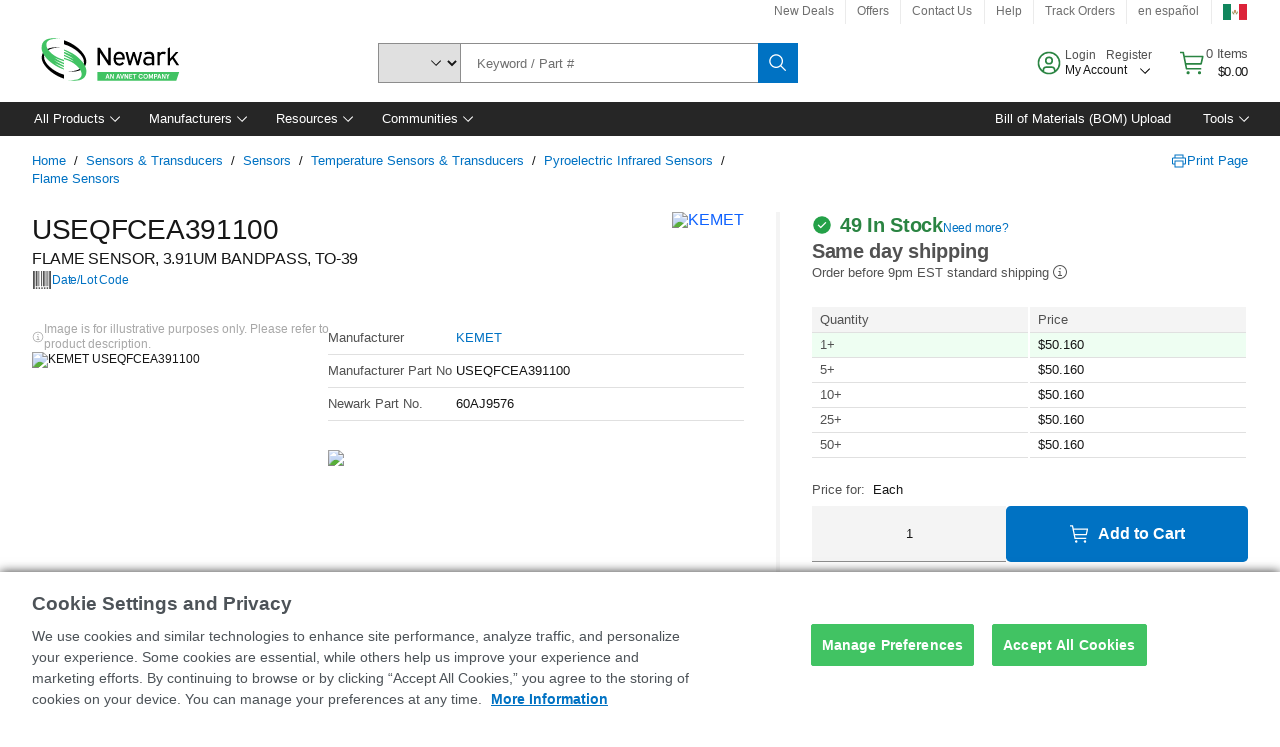

--- FILE ---
content_type: application/javascript
request_url: https://mexico.newark.com/onziVDl8QR/CqtS/-ehGV6/wabOLwmrXSNtwQ7k1f/VHwrOQRU/PRR/5C1ILWWw
body_size: 177242
content:
(function(){if(typeof Array.prototype.entries!=='function'){Object.defineProperty(Array.prototype,'entries',{value:function(){var index=0;const array=this;return {next:function(){if(index<array.length){return {value:[index,array[index++]],done:false};}else{return {done:true};}},[Symbol.iterator]:function(){return this;}};},writable:true,configurable:true});}}());(function(){pz();KM1();var NZ,YA,lR,HM,xC,H1,SF,JN,RR,jg,cz,Af,Ef,fR,LM,g6,Qb,Dm,Q8,wH,KV,Qc,Ek,BK,Or,Sf,jE,O6,Os,Fm,sR,lV,hN,J4,ZV,bV,Zr,vz,gX,Vs,z4,K8,J6,lK,xs,b6,v5,Oz,cK,S1,E7,T7,FV,Ic,MR,S5,sU,V8,wV,tr,QK,MN,W1,fk,gs,w4,m5,vK,Yr,Lt,g8,jT,cb,Z6,zU,sK,js,cF,K9,qk,gU,j9,tK,XT,Vx,kH,D4,Vt,MZ,N7,Dx,TR,l5,BV,BT,kR,d9,vE,X4,z5,Pk,GK,MC,ND,RK,WZ,cN,BM,V9,Pg,gE,x4,M6,M7,rs,Gs,Jh,CU,mt,rz,A8,Kj,rx,Dc,sF,PN,W7,j4,sC,Bc,xt,NH,Xx,U4,rf,Jb,Jz,hs,Sj,xh,pR,E6,Er,qf,UT,CR,OD,rj,Gf,DR,Ng,MT,Mr,U,FC,r1,mU,Ut,Km,wE,J8,H8,ID,LV,OK,sM,mb,DN,P4,N1,nf,XX,Qr,M8,RH,PT,pk,O5,Yc,K1,fX,Jj,vt,j8,tk,mA,MU,Ks,Vz,R5,T1,Q7,fN,C7,q,L5,Zf,Fx,D1,IX,wX,KE,M9,N5,df,bg,Cj,kC,fj,pM,Ux,FE,CV,xr,vr,fK,AN,QV,mM,wF,xU,Fh,kD,IF,Xs,wC,KR,fV,LH,O4,Ah,d8,s4,Ez,rE,kX,WK,dA,xV,gZ,qr,YE,gr,JU,Hx,jK,wt,ME,ZM,HT,q7,Wk,t4,Sh,UU,VC,S4,l6,R6,rM,V7,Es,A1,lM,gA,Ph,SK,lj,tX,zb,KU,Hk,Ig,K6,nx,rk,Nc,D9,H4,Gc,z6,nr,AR,vN,bX,dK,QC,t8,b9,Rs,zR,KD,zH,KC,NF,I,NC,pC,n4,Hc,bh,t7,Sb,Y,Pt,Y8,Gz,Wj,Qk,kt,z7,mh,sH,zE,rC,QD,WC,EN,I6,Kc,St,GZ,xc,WX,Ih,lU,gc,x1,OF,xE,xZ,BC,Sk,LC,SM,X5,qR,v6,Mc,n9,Ps,Rc,sj,tD,kK,Rk,qt,Mm,zh,cE,cT,Sc,BA,Xg,Ck,wj,PV,jX,hD,lE,Bk,nE,EK,VT,fU,B9,JX,V1,vj,hR,Gh,wr,q6,VM,J1,lr,Ns,OT,C6,Cg,LN,Yh,Em,dC,gz,Rx,CH,HD,DC,w5,jD,s6,VV,Nt,ZH,Y7,Hz,lg,TU,n6,rc,fC,QE,jH,Gb,nk,Q4,Uf,Is,gH,Ft,qb,F5,NR,Dh,Jm,mx,YT,lD,Dk,zZ,g7,jU,ZZ,HF,xK,Um,F1,Lr,mk,nZ,KM,FM,Bj,Nh,PU,Ej,FX,Mg,AV,XE,V4,b7,dk,A7,K7,gf,SZ,Fs,cC,NM,Jg,Fc,UV,zC,Bm,LD,gj,fF,EM,rh,Nj,GC,zk,XH,Zz,pf,Kt,RU,d4,fb,Bf,pK,At,nz,MA,xH,TT,D5,xb,pV,ZD,EX,d1,br,Ec,hb,cU,wU,T9,BE,qz,hM,cZ,FU,Xr,OV,BD,VH,v9,Th,P5,UR,PA,Nb,w,nC,R1,S6,lN,XV,Kz,Ds,kx,pm,Ik,TE,jC,C8,jc,rR,RM,tR,B4,Vr,lh,cX,KK,sD,mZ,pr,RZ,gT,R7,NE,vU,OE,lA,zc,ZT,n8,Df,qU,Vf,FK,wc,Q9,tT,hX,CZ,hr,lx,Ir,fD,ER,KH,XD,Gt,Mf,n5,IC,X7,vs,zt,qX,RC,h9,k6,tx,J5,f4,gt,Rh,p9,l8,xD,BN,dz,g9,Br,wk,nD,dr,Vj,pb,nc,W9,EV,Hj,fH,mz,SE,Tt,mV,JC,zr,G,ph,dD,YV,LA,GE,BX,OC,sr,OM,V5,A,R,vC,BR,Xh,d7,L1,Kh,cx,C,Qz,F,SV,m8,ck,fM,Gx,JA,zT,tZ,TH,Mz,jV,PF,N8,C1,z9,O1,HN,xR,Im,rV,VE,q1,L6,P7,B8,Mx,rK,pT,Dr,SU,Lh,Fr,O7,ZK,FN,D8,l4,L7,tf,x9,bR,dV,sA,s9,jz,Qx,XN,mr,rg,Kg,Uh,g5,bT,N4,MX,zK,I1,jM,zs,sV,EC,O9,v7,Hb,rm,Qm,qh,wx,HR,wD,Tx,A9,Ws,pE,YK,W6,vg,F9,n7,lH,bx,Aj,U1,jR,th,b5,wM,p4,EH,tU,UK,DM,Mk,bA,ZC,Tr,Wg,HU,Y9,kU,Cc,t6,WU,s5,mD,x6,A5,Ys,bc,jN,Ox,Ts,xk,HC,AE,RX,ZX,qF,RA,Wm,sx,dU,R4,sT,G5,ZA,Uj,EZ,X,rF,c6,F4,T5,HK,nU,CK,Nx,JM,j1,XR,CM,Ur,jA,Dt,Vm,gg,AK,XF,hx,dR,N6,Rf,Kx,LU,UC,gm,rr,ht,KZ,cj,V6,CA,Y4,vR,TK,J9,BU,Jt,TN,mE,Z1,Z7,d5,E5,Fg,hE,D7,IV,EF,lF,T,db,ls,x7,NU,VD,zz,P6,QT,Cx,wN,JH,VK,p8,KA,Cm,zV,GA,gK,dM,qj,I7,AF,AA,Pc,Lx,hZ,cV,Pb,qA,vf,cH,CX,Ak,wK,Oj,K4,Yf,CD,bD,bj,W4,Ub,Qt,NX,L9,p1,H9,QR,Wx,GF,Bg,Zs,ff,kN,m9,JR,XU,Zh,r8,UF,Tz,TX,mH,Wr,mf,vk,QA,Yt,tC,jt,Gr,Cs,Xz,HH,Cf,QN,lk,H,m7,Q6,BZ,rZ,W5,F8,G8,bH,Nk,VU,E,w9,b1,Hs,LK,Yz,qx,kh,X9,qK,Rt,tV,Nm,vm,Hr,Hg,M5,N9,Bb,c1,Qh,VX,vb,zX,Tj,jr,zN,k5,Lz,vT,f7,Ls,Px,N,As,g1,IA,c7,TC,Fk,Yx,r7,Rb,QU,qV,I8,AZ,Mh,wA,ss,q5,qg,kr,Ss,tA,j7,nA,PC,Pz,UZ,sb,K5,ZE,f5,vA,L,UA,wz,NV,jF,AD,Js,E8,nV,F7,bz,hC,RN,cR,TA,Bs,GT,Og,vh,l9,AX,Bh,It,Jc,G6,ST,JT,rX,PM,CE,r9,sh,mT,pU,Zx,Mb,pX,LE,dh,xj,fs,EA,Vh,E4,kV,Lc,P9,Fb,Lf,Uc,bU,U9,If,Zk,Ij,Xk,w1,ZR,Y6,lb,wf,kF,HZ,m4,Az,xM,AH,Sm,I5,gM,TM,WE,Xt,IK,fr,cf,TF,qc,bF,NA,HA,Wh,tE,ds,Bt,q9,IN,E9,dj,Iz,px,MH,YC,vZ,GM,ED,LZ,kZ,fh,gh,Fz,bs,R9,ZN,Sz,Gk,fZ;TE1();var vV=function(fx){var bK=fx[0]-fx[1];var X6=fx[2]-fx[3];var Ix=fx[4]-fx[5];var lc=pD["Math"]["sqrt"](bK*bK+X6*X6+Ix*Ix);return pD["Math"]["floor"](lc);};var Oh=function(Ch,Ok){return Ch>Ok;};var bC=function(){gx=["\x6c\x65\x6e\x67\x74\x68","\x41\x72\x72\x61\x79","\x63\x6f\x6e\x73\x74\x72\x75\x63\x74\x6f\x72","\x6e\x75\x6d\x62\x65\x72"];};var qs=function(JK,wh){return JK===wh;};var DE=function(){bM=["\\&$Z>(\n5\x3f<9","*8T\'.>\"=*0+c16V\x00Q","-=|\v\r%]S<\b2^#2\\419)0",";>\v8h","\x40.9","G1\vmU\x40\f",":\f7\r*U","*87\v6]1%M","\'Zq:U)#]5\x3f:1 =>7","F\t8\\12","D</H","\r[\x07Q*2",")3","\'69+Q9\fSY#","].%E4#K",")[\x07Q\r","\f)\\=","\r:U","1:o5\r/n[\t9V&`\x07 \r\n\v<> B&\b9","G3}\"$]!\v","7\x3f3","","\v=&3;6+U\'","$Z\x4078T\"","2;","Wf","LF","3\f7\r5Y343Xzy)","+_;","O%\v<\">;7y:\n,J\x07]\rB&!G\x3f","3","\b8E)3","%K!U2B>","\x004","/&","\'^#>1> :\t!6^","}*|831yK;m400}0hQjTc{E<","X$13","\x07","),",":\b6VU%","U:\f2^[Z>Cg6B#4>S-<0^3","-$\\","\x07#6(2<<","3K)\n5!9=)_:\f.K","q\"","&\f0SW","8&88]1![","\'X(9K932\"","8\x40)\x073\"\x00<3>U0","0Ct\x07/KCUC\f6\\.3(=g>\'y_2I4FQC*2B*>]/>\t2","Q;","M#\"2=\n-","`","\t","\'\",=\r<","3_)2",",/\b=\v6o\v","=\b","\'Z`2]\"#\\\v1#-<=\rE 0P\x40",",","1\x07>#()1)U2P","\'",">o(\fj&","\\;\b$V\rS","*530:"," *","*}5\x07)OX>_)G1)=7","\v","0o6\x07& ~\x3f>\ta\x3f7~!}+f0oN\x07,\b2k>{(\fcV5#o6*\t)/ `9iRg%o~5W\"9f=\rv=4b;*j=G/#\f!G\"5\x07/2(#k\\!F7|\bu2;f0hu,#&+\vU4\br(g\"u1\v5+\"\x002,\x07jq(~\"u%, q4C>w/2;\x3fc,1~)F->q~bG\x07\'\x3f22\tb).q\r\x077P+0\'R*16\r\x3f2,/:q8~\"}R\"q\ry3/ 2;\x07J`|\n~\b\\4s!Y6\f B7!>r/)X\"w<0\x0764Nc>_(+Wb;R\x00[-u<\x3fh1>E\x00+\"u\";enG\x07-2,Do;q\x3f-iu(#eX/4E9041;*j>)q(Y2\\\ns%IZ\x3f22\v1\br\x00\'~ V\bNq/o6\x07*\"~21>C&i7d\x00;ao:69(*v3(|9Z6S\x4092 +;d(H\"w2HM6\x07&=94).q\f-fRu%qae6\x07$f\n;q0\r\x00;\\+#`&\b029.hqP~\"~&+e9\x07/<,B+G*x:\"0nhd n>5f\'|(u\"0.i6l6\x07-2 0+\fqY:`-\rt+;t\"1.`\x07-~fP7\\;~7fu31r\v\rE=>^,n \";t!6/\t\x00&l(+:z\"u+0u1o!/$n\">J6.,U9R[;\'qo.)/)/\x3f-/Te\n}$~#\x00Fhx\x07,c\tC\"OxFo2u\nwd|\'9e)\x3f>\x00_(-m\r\"9q\rz$ %:.r-2t\nS\"9ufo>)/,!C<q#m(e!;w\fo= 26<d\fYv\fu\"i7k6\x077\x3f238\x3f1\br\f({Su*q)k!1/$\x40\t3\'\r\"}\"u$1q\r\x00z/\n 0;5b<\"v;;z0\rT\"\x07\x0770<\x00\'qhVZ\x07==A6\x07\x00)\vJ>q.4u\";{ee6\x07$\x070;^{\"}\f;\\x\x00\x07+3%%G\x40(~5a4;q=x\x07/\x008;._;(S!Y5\rw%x](\\(=>z#3o]Lu5(-qo61+\x072>47k{(\nh7[\f;^9\x00^;>)f#(\\+b\x07\b\'o6\x07/$;;3V(y~,\";Gxt\"%24)\x00_(.}\rq3\x00qmD>723(4%`h(\n7^6;9$o.,09,%>e\x00<QRW\";:T4 8\'0<\x3f\vNzm1~)gq)fM6\x07\x00\x3fs=94).q<+fRu)Cq%,;)B<;.H8Y5C\"9\x00fo=69\t (*^e\n~}W4ro4\r/\rC\v\x07>G-xZ;{F$\\v\b,\'S-qn4<gj]-_<%\vU4\br(\x07t\"u)#d6^h\"C2-I\'\v~\"r14s\fo%\b7\b\t\r<\fu:Fo2u\nu\x00hG\'(32m4$v\bz\"u:q*3k9*`0;w8\"R21nr5cG\x07+5or:#(]f1\b\'o2\x07/tC3=>ue$x\vl\";]%%h\x3f>:A(u0Q\t/\t966n681h(E\x00l)JxG<o&\x07,i\x3fo;.\t*\v~\"f-#b(Y6\r~\x40p\ra*9P\fu\",]~jG8;v-\nri)V\r)<qm!/\'\n;k>c=|92>WtG_*;*iY3(j1m\";f.9\x07/</1\t\r*YhX-E#`4#8/)oO:h{(u\";r!3\v2y66q\x07/\v-e\"-qK>)/*<5>r[&Vu -voB8 \f/)uTZq1ordc6\x07/)+F`\x00\'~ a\b#fqo6\x079e.9\x07({(\nH1G\f-q=m%9+rf#(\\Qb5/<^hxN</2<O;(Q1s-+{d38;*jb-\b\n\rD\"\x3fq8o6+~21>d0!\nOYaG\x07-3u\x40o;r8\'p\\X aao\x3f\r\x3f(2%\x07a\"~)G.q.0o4;,2;>q>g(];g64Kk>{(\nn428q\x00o6\f6-&Cq#mW\"8:H+5Cv\x001..b>q.(gRl\";G.0o4^2\f8;)iie(j4u\";fo!1/%\'K/\bw=|`$\n\x07ao6.+6J\x07;5\rd><QRW\";;j4 8\'0\n/\vNzm1~)s5>q)fM6\x07=94).q\f\x07Ru*q+3i!/%\'U&6qp-e 1q\r|>)/+%,%>R\x3f5ePf\fU w\fo=2#6%\\,1>]g)pH\\zX\x07%29>z8j\"];ew`6\x3f~21>1G\r1\nE9a3{o6\r%9\b+\nIq#vp*[\";;j5\r/\r!\r\x07>0W*T\";g<\x07/\')+FBd(\tP\"w+8\x3fS)B$[`72;\t\bt0/~\"X985.o6\f)&5>e:\v~\"~S(!Y\fo=\x3f368;+\rF(y~\"38ql%\x00+ \bObu(6n+x6qz ;.9*\vh(L9cV3w-xo.)/+=5>b8:\v~\"~1(>sno4\r/=\"\x00G-h)NL\r[o5\x3f21&1\bs(u5f*q)\x3fZN\x07*`;;y7.F\x00505^<o&\x07-i0;-i\f;/iu\'#\x00z=xY4-/1p\r4qYL\";\x00={67\x3f22J*:.y(~$^q8o6*8>\t\"1>J60/~!Z\x07\n5]!JF%/\x009+#\tvq\n}PzS#zwf\'i/35C3=>\\Y#RA9Lri<\x07/*)+>q<smU4O9\x40o6%2;\fqm(g\"u)I\rJG\x07-\t-\x07;%*j\\.[$^L;_\x40(w2;5hfH\"w78A6\x07%(;f!3sm\f=q-i\x3f.9\v1h(Us%hxo<,;o;.\t*\v~\"\\#z=\r{3\n1;M0W*Q\f\"38q;x2/\t\'1\b}>\x00_(,i\rM\fq+\x409,.96M:d~\"u\n>WJ2p%9\t jq#ve\ta\",io2\x0774;H>\nwmZH\"~&\x00J\")i>Xl7>q\x07qi.R5q+\x409,\b2;s1\"r57}4o6++)029Pq(S[m\"0q2C-:\x00$2;>g1~)a->q0 J",")IZ","8","E)4Z)\x00","P\n\t\'Q34F20\v>3","8\"V!2\\","-/\\Y#","5\v$0=\v \x401&&","q_/r\x00;^c`&69\v+*^e\n~[R4s!Y6<a B*+`qYI2uZ;x\x00\x073/w6)+Ftd(n!\r\">gv!oN:`#3k>\x00~ZuPJ`6^!\"C+iq8\f\"pS9!anov/\x00>f;OF(y~\r\"*w~jG\x07)7b>\taP{Sq3+\t56\x3f~2J\bqm+\"d2<nqgk/io;.\t-p}3e\"Cxw~&WC>`qgYo2dZ;\x00\x076/*w2+Ftd*6n\"\r\"*gqzN\x07*`;\b\x3f\x009}Zu\'JV6q^\"C;it8!dS;\x07ano3v(62f;O`\"y~\'!*q~G\x07>J>b9/aPgSu3+\t50\x3f~2J/\bam(&R2;nqhgo\'*i7o9.j<p~3e7CtwH&\x07W)C*>`qY2uZ;\x00\x07$/w1)+FRd(n*\r\">gq!oN\x07\"`#6k>\x00~ZuJ`6^h\"CLiq8\"pS>\x07ano#v/\x00\"f;OF(W\"*~~jGJ2b>\taP{Sq3+\t6\x3f~2J/\bqm(\"d22nqgm/i;o;.\r\t-p|Le\"C`w~&\x07WC*>`r6Yo2{Z;\x00!6/w2+Ftd/&n\"n\vgq\x00h!/\nK=s\vFS;r\vgo:2:1lC;v.\vxS;CsW\x3f\tW\x3f\x00\tbYx:r\nsfIF\x07,\t24\t\f(u\bc\'/^v4o6*$\t\"\bs\x07.p\"}\f;\\\t6%9-rf5e$bW.eRhe&/\x008;t(X\"u\"\n3\t.0o4%:8%\t,)\vi(t\r\"\x3fY m-\x00$;>x=|4^41q\r<y\'~,9 2-\x3fOhq0Vu )\x00v~&\x078\'0\b>Ny;(S\x405\rw%x](\\(=>z\r$!TZu\";qww\r%K66q0K\nS\"9\x00txo.)/>n;&q$-Y:[\";9us>I6;16<\nwf\"~)m.or\tl!\x00\t2%*b>_(q[W;qi!8\bg(|\x00\f;[/#x!#*;03Y3(h\tlS;_{1\x3f\r=F\t\r78h+#Q)\\oq7k6\x07:`2;6_(+[:\r\"9ql($8\"%<;M5J1\nF:l\rU{o6\x00302;5V\r~\rqW,f\nx!\vW\'0;>f7(T--+t","\x071Y)2~)55\x07&","C1\x07$}U\x009","\x00:\x40+2Z","D(\"M#\x004","513","\b2T24K","M#\"+ \t8\\","5\n","T\"9G\""," \"*,,00D","0<S ","u$5$\x07=7<B5/M>","xq+A7\"\x07\x00\n3\r8]\'V4FQ^","-\x00-`","R\fZ","#$\",=*","C )O3F\f.v58C24\x3f5\x00","].>]\"8[w/33)","\x074\"67__:%Q\'4B>\'Z)\x00p\n;>",">Z","]#","32\"","4^(T","{Hvf",".\x3f:$\x3fnsLlZqF(Ng\x00:gF&","oI0^\\^Ul\"/^4\v#z5-~_it/%]CSHbwoGvT`wS7D","\n\"2\x40)","=\t5","\x07E4\x3fc(7\"",">]4\'$2:)\')_&%[0]6\\","v\x401","\"\v:\'\v0^3","4-","J/","RziU3\x00330r\vqB}2ZAwDzuH(\r$.1XoB-I$\f/YCg5_+q\bU5=%3XoB-I$\f/YCg5_+yG#13-E4\n7S \x00/QK\x40J%U3\"\\f)70r\v$\n2.\\]\fDn,\\2\")S+\\t]\x3fE:\n4V\fZAGjD>\'K N>=>YDz\n/Q\x404D(%J{=)*0tY-iTFV\fy\x4058Z2 \"L}\t+;_8KzKD13*ny:*1\v0_:I2JOA$Ug$Z/\r$eH-G4\n7S \x00/QK\b2D2%\x40W#k1-Z7B\"Mx\x07}p^#7%A))7sowX5H\rd\'U5#W[/S%:&Q=U2\x00.Z3F\f\n2B3.R\v >$\x076<W-&E%\x408\b\n\r\"yX*5:_>Gp,^7)P\r^G#I72Af=)*0m, ]6,IOjQi>Z4$(#p\x3fY \f2^[X{Sz6\x005>$:+ -_&<#t\t.^$Z4$(}V>B8 K]\rQ +RU.$( +\b;>d5bA\r#Y(9n|5_:S)\r<D!.,V\t4Di3K/\x0050\n7\r-I|lMOO;E\"mK[#\x00%*-0<\nuYl\\\fZ0E56L#Tqw_(\b;\v8R8\fzSIJV#k5\nS4+![$\x07~]{)\n!K\x00\\K~K!jH(\r$.1R&S+1\x40;M\x40\b93\f\\*{\v-:*1\v0_:I3V2)~U\'p(N-\\t\rw\x40&4PMwY)$Z(\r5(\fm\rcFx\b}p^#$%K2\vx(]/\b=\v6D-%OA^2Gg=:\vZd\b7\v,B:I)A%>^18EdB+137E E%S{Q:1[%9(z\vuBx\fiDF%U3\"\\=)7eX<+]5bF\x40#$6Bn|\"Z\"\x071-S<A4F\"B),Z6\vje\x077\b=\b{5\'I\x0720%O\x07{k1-Z\"B\"Mo5Q\x00\x40\n91\x07\f;\b%)+=yI|\x40;BA\r#Y(9nG+:>\brdK)R&VV29M/>oZ$\b7\v,B:I4W\nGS~\v16\\W+S%:&Q>U 92P[\'U\b1\x00{vawz1qk\t\x40iXCE\\ zj\x40Q`~$3z\buE}Of\tSlF&%{\n~70=\v \x401T6F\f8D>\'KJ\t\f:\"+T1\r<Q \fhXJ9S3>Af+x3Z$!p<H Kl\\ ku\\2\")QT4+u5\n(KR4D.8\x40_4G+![+V SqV!\x07#K\n[\rR#<%K3>g\x077!QY:/TV#:~\x07\noG-!1&6^thMOQJ1E)4Z)\x00p)[6V3S,7\x40;IFCjXo%uB\"kvA;q 2PBGj\\i#W\x07#G+1-Z4B55\'\tT!Q+\"KL4\v$21Z!Y;\v*Z\x00\x40AGjDo$\x07Q`~$3z\fu\v6!H]X~\"y\\5<1w\t| Q#\b)KJ2^oH(\r$.1R&V\"^|K.Z\x40AV#2{M^;G|o*1\v0_:A4ZKX#X58YUj|2_<S/Vp\n1G2Z[\f24~\x00.\v>o[9<-Y;\x07hKJOT!Q+\"KJ2B%ov\x07{SqV!\x07#K\n[\rR#<%K3>gwX&+_#KlKOAO~Mn~Sn~&8S/\t8Bt\b{VK\x40\v$e\bG0;\"Qs$5E1S&J\rW8^o#o62<;7;AiDQ%^g9K\x00f\vxo*1\v0_:A%\fDk%jy:Zv\x07 -E&\x07`^^U\\yD/2\x40_)B\x3fnI0R{$)5Q\x00\x40\n9\vZ[4B5n\b) _7\rv5LQ\r2T#O2Lk5+ yV!\x07#K\n[\rR8.~U Fr\"\v:\'\v0^3K}^ZJ\x3fB( #p- W{w1\x07%M\x40\f\bwY4wO4\v1#\n\b\'7Y:bX]RuS(:^#5#QbGopK=h\\ zjo85(Z;D+U 2QB\"U}!A\"N`k07Ex\x00)&PT:U3\x3fA{|\"]>\b5B0\vo\x40;IFCjUi3K#\t13d4W8/!MCA^%Qk2\x07L/\bx2Z$4W,\riT0\x00[\r>^22#%5/0V|K.Z\x40AGj\r\"yC2\x3f#Z:T!7Di\fn`Q\rjUi6\\}\v<44W{D</HA\t^G2*2Z)\ny<9Rp\f,C$\f.[P06B3uJ{\x00y3-%_7\rv\n/RX2Te{KY\'7|q;\f)Q \n(zW\n#Y(9h\" Z\">\f<&\f4JZAGj\r\"yC2\x3f#Uy|;B!4AF\"B)uh\" Zdo]<H1\n5K\nZXlF&%{x3_-V7VbY2AbQ\fF;zjh)7v;q^i\fn[\fZEuS(:^#5#QeX!\n*\x401\x07$Z\x07m\n;Te{MY\'7zNb\n{6^ \x00.J#E59U\'%\"I<T3\r>0.ZYQM8^\"*SU2\"(}GoB: 0ZEKj$8C\x07*\v$\"}V7Q4U /[^%_0uh\" N<T3\r>)=YZ\x00>_)wq_2B\"n\b) _<\r&G-Z\\\f{^z#\x002\v\"&\x070\b\t\v=hI\f]\x07Zg\rzj\x40^4\v$21Z Q=U8\f\'^Q^\"\\+{\f.\x3f0QbGo G)KF8Bi%K3>aUw\b|<D<$AF\"B)uh\" N);y\x00x6hKOFJVuD/%A\x00dSmzq7\v1_0\x40<CAF\"B)uJ{\vva[-T\x3f-X;\r}\\ k%\x004\tm)(Z)U2PA.\x3fUg>Z4$(=*:4F\f\f>T\"wOWaL{\"X}]r<D<$JO\nlF&%{x)_+T;\v<B5/MOFM%WnlGnL$/0\rpBd\r;G4FQJ\b2D2%\x40W4\x40=\"\x0776B{D</HAT6B jAY\'7kq7<W5%\rA{\x40|!Of\x07m(]>\b5D+U 2QC]\\yT(9KHn\v3]-!\n5D\b-Z>\t\nT!Q+\"K[4\x40>\"\v+G&Q7U,\fP\x00A\b2D2%\x40UgSm5]2&6TrOhMMY\x3f_#j\f#$e_-T3\r>\r\")[CJV%#2B!$\"N1>u\x40}S)KFM2D/8JJd85(X~\rwQ&}QCC..\x40\"\\)xe+ -_&I2ZAwY4w\x402N1)S08:Dv\x40lMMP2W&#KJ(<+_/S/,^7)P\r,R#<!Ofm<\x07-:\n 2pbRZ>^g#\bQn~$+:36Si>OHwY)wZQ`F\"i635I#oQ\'{Bi6H#(b\tLx(V\b.u)#\\#~7,z\rpM2.\\]\fwco#\x07\f0\"gb|6]$%K\n[\r+K:l\\Y2 \"N}=\r4Q8Kl[X25yO!B$i0\"<D=.I9S3>Afx3Z$:* 9z\r\x402Cz\fU4(eX 6Dv%u&4F_\tB$/,S~\v1Y\'G2ZQRv\x00n*H(\r$.1ZW-/\x00&\f6Bg%\r|9R V+U 2QCFM6\\+Z^}\x076oQ9<-Y;\x07b^\x40\n2_!wZY(\v(3Z-&\n+^t{VB$~&h5)+{V\"F5`Z^RV9\r!\"\x402\x07\x3f)S-R{\x3f_&A{HQ_y\\\"9I.Uy.w|8\\8A4J\b2D2%\x40W4\x40&&*o\vU\tE2\x07[\rjv{\\L4\v$21Z Q/Q8%[\nw\x00k%\x00)\x005zRoV bB15M\r\rT9U\x3f#;\"\"\x07*\b<7U,z~I9S3>Af/xn\b-&\n+^/!SQY\f8Y#w[\">\"I~J/+U 2QCMM\n%_38Z6\vm#_6R0S{S;\x073KA\x008Be{U\'%\"I;V17V=5MVmw*\x07[/F4kQ<<\f-B!\n4PO!Q+\"KM\x3fB3(95\n+Q6%BS{Ii3G61>=>7B\x3f0E,As2B&#A\x00>$\x076<]p1G)L$Q\r%Q38\\13\x00330o,^7)P\rS,F&%{L62<;7iT4FQ\fwDaqZY%>4\x07-1\v6Bo%KF\r[vBaq{Sm>#X7U&\b4Pr4D.8\x40U{Smoq;\f)\\5^Q%)6CoG-kq3\r2\r2.\\]\fDn,\\2\")S8:Dz%K3F\f8D>\'K8 Q%:&Q*U 92P[\'U\b1j\ny}[+T\r )B;/`<\t\x07V13{B[d)5)-&+v!\x07#K\n[\rX~k#\x00\x074$(\x07&\n7BR>\f#KMW6D\"L^j-kq%\r8\x40i5Q\x00\x40\n93~U#%5$%\r.Q=zKIO\x3fHi\'\\2$>:S~qHz2P[\'Uk4_ >$\x076<WpK&\f4JZC\x3fY4*\x07^j\v~\x00&16-U&\b4P\tV2&$W%S62<;7 E2\r\fV><!A\"N`zNbtYqYi92P]~\v16\\W\'S>\"z\fqDxlQO[JV>|%K3>gq!8<^1!K\fF%9S3>Anyxe|<H Ai\\!\"\x402\x07\x3f)[+S)\r<D!.\x079Ux#\x00\'%\"I>T<!D|\x40=JIO\x3fRn{H_$B<kQ<+Q 2JR52{3\x00330zV\"B15M\r>C:~\x07[ F2kQ+\v+Y:bKR4D.8\x40_o\"\"\x07*\b<]_6%\\$9U56Z43r:ZvV7Q2U-}YZ\x00>_)Z^=15S-G3U7hKJG\fm|1An15S1Z;yB}\fnOG\vR9|%K3>gq\b7\t<B\'\fhOR4D.8\x40W2Fy<0\bzD<8\f.X\\XS,F&%{\v~7/R{D0V|\x07`V\rS%U3\"\\f~137B7 G$P\rQ^[f3*\\2\")S+T67UiHpIV216B#m\t_5T\"\r6D;9O\t8^4#\\%\x3f5I5V *U S&J\rW8^o#\x07\f/\bx36\t|+U\"Tp\\\n\ty^\"/ZJvB$/,T!7Di(V<\t2^3jX/\npw_+;\fwT;\x07%BO\x3fY4yJ*\v7&\x07:G<\n5\\x(V#X(3U(\v(3Qs:*5\'[\nw\x00k#F5\x40$5\n&\r0U\'G&Pq\x3f~V2G6(w\f3\ryBt\x00.\\\n\t~3uJ{~$>\b\vq\x00}OfPMW;3\x3fGjyaU~!18~|B2X\n2v~\x07Q`F$/,! \"dF;\x00$SV$D(\'3\x00330zV\"D<\x003\x07[\rjwlX4N$z\x077!Q-B-,.K]\t\f\x00yM+<\"\x076<D0V|K4W[Xj\rz#\x00\x3f5n\x077\b=\byDz\b2XXF\"B)wZ/~5>/S=Y\'!K\x00\\&4U7#G(T62<;7 \x40;V>Ci3A#G$/0\rr\vbF5`M^\x40\v$\v!\"\x402\x07\x3f)S:R7S7/%KF\rZ63.^{L$/0\rpS85\'T9U\x3f#j\x00va[-T\x3f-X;\r}\rQu5yO!S&(;ZbVuu\x07=Y\fFK\f6Bg9.\x07#i\x07--B=\f3Q\r#XjfxS`|^r{/Q&I)\\\n\tyD5.k29\"\x00S8\r=G#PD#Y(9 Fr50pBd\r=G4Mx\f~B\"#[(N5oQ:6]p\v=hVM\x40_$k.\x07#i-$V\"F5`J^[M6\\+G[d\r1376={x\n}PMW;.{\f/\x001+&6={o\x00&E~K.1.\x07#i-$C07\b4\\\vx\f~B\"#[(N5oq3\v:X#BJA>Vo#F5\x40 5)F;Q\x3fY:\b,Sx\f~B\"#[(N5oq;8\\8\fP\x00;C\"wGny<9R&0Cz2Z\b\nT4Q34F;)\ry5+ yU|\x00n\\\x40\x00_${Go5+\x00:;q7\x404W[Z9U0wk4\"oQ+\b+_*D5%RZZ Y3\x3fA2N3&\x07<r+2\x00.^XX~\v.1.\x07#i-$C02\x00.^X68Sn%K3>gw|0^5,F/[\x00S*M:*$%7\x07e\':D=.S,V(%\'p\"N+;\fwD&QF\n$+2\x402}vH:DoOby\fiDUZ9\r3\x3fGh\">61 <C\f\nRKyD5.b%Rm36\t|+U\"OfPMW;){\f/\x001+&6={rO4W\nGM\n%U1k\x40Y \x07>&3:/!MC]^lR52O;9aUwX0\r<Q\x3fK}^\x40uS(9Z(5eNbG&V=G4Mx\fk\r5q\bzS9i635I#E\nG9E+;\x07L0\"gbmwS;0S\x40\n9\n<*#%5|\v \x401T4\b0\r5{GHn8.\x00q7\v1_0TbQLX{D/>]Y(\v(3N6T47Q89s\fWO\n~\n3\x3fGh\r\x3f*3&qQ}l\\\fY2D\"mH(\r$.1R&S+/\x00&A\x40\v\b8GejJ2\x40$>:S&+_#I4FA%U3\"\\d\f\"\"4XoBdDz9OHX4_)#G3\vrzNb|\v \x401V4W\nGM2H3jZY\'7}Q-&\n+^vT}\'UxZ/~5>o\v1Y\'G!M\tT6B {Z/~*+=d&\f4JZAV#X.$\x00#$zQ:6]p\nv\x07/MUXj\rz#\x00\x3f5aU-\\tW-X=nQLG%k\'S[ \x07>.\x007\x404\n7S \x00/QK\x40J1_5X4N\"z\x077!Q-B-,.K]\ty\\\"9I.Ca|aGbDt&\x40;IFCjD/>]Y2)+\b;*k&4{VT1Y)6B\x3f\"\x3f$NbG&V+U 2QC\x40\v$$8C\x07*\v$\"[:T14\x408\f4V\fZOyQ!#K\n3n_\fR7Vu\x40)l\\\x40\x00mV29M/>o\x07v4+\"\b2\t>Ci#\\\x00$5:\t|<^3(RDj\x00|zo&&o\v1Y\'G4Mq\r%Y\"$uU9![:T&\r |;\n}^\x40J!Q5w\x40J#\x403(/7\v0_:R)YK%_0uJ{\x00~3\n/{/Q&I/\r\b0\vK^;53-r$M 2P\r %\\4Fr.3557\b4\\\v#U*\'ZUo|#35-U\r\x00%S\x079S3>An|5_:S)\r<D!.\\\n\tyT\";K\'5z\b67\r8D;zqK\x40JV%U4\"B\b=\"I-V<!D#IOX9U\x3f#\fJ{S$/,T\x3f-X;\rfK\x40\v$&%IJ09#SoS~$Mx\f=YZ\x00>_)wK_2B\"n\bw\'5\ri<C\nT;U)0ZoHvob|<^3(XR\f\bF&%{^|)N1%_B&\b9XkB|2\\o\x00\v\".b\t\v&\f4JZC*V29M/>gw~\ruUx\x07lPO]O~K3%W\f0\"gb\t5\x40l\\^AM\f6\\22S\'3/[+S)\r<D!.[\nwUo#\x07\n3\x404(:E W:n92P]yB\"$A0\vx$Zq:7:E/R4D.8\x40W)F$n\b-&\n+^t5Q\x00\x40\n9n,X4N\"z\x077!S<\r5\'JQ\r$\v52Z4\x00p)(Z\r6]=%KR4D.8\x40_)B9n\b) _8\r G!OXR%\"~3\x00330r\nqD}.\fV>2{M[d\x005\x3f\x07}V&V$V!\x07#K\n[\rZ43~Un|(_6V\'S:v(M\fCAV#:\")\x074gCv\x07{V$M;\x07#P\rZ#\r!\"\x402\x07\x3f)[v$+ T/JT:Q5<_ >$\x076<_-:\x40;IFClB\"#[(N\"oZq\r )|5Q\x00\x40\n93~U)x|Hv\t%-S<A4F\fjDi9K2G+$,rOcB15M\r\nG978\\55`_+T&OdYxnQLGc!\"\x402\x07\x3f)[v$+ T/JT:Q5<_ >$\x076<_-}6^\rV>&{[[%B<ks\t~u\x40xlFOPO{]k j+|\x3f_A -E&\x07`MKM\r%Q73\x00330z\vpK22XJ\t Y34F_2\x40 5)G&Q7U,iD\x00Uw\x00}%K3>gb\':D=.JO\nouM(\x005$\x076<]0^t\x07!I\nS8Bn~\\2\")S1>bF5`K^Z\f>W&#Ah\r\x3f):&6^x}KMQ2S3>X \"_:G&Q+D R2ZA\fBkgJ{\vowI:Db\x40tnDr\'U;+\f3<e.\"V3B\x3fE:\n4V\fZKS,B\"#[(F1zw\bzVw]5+KR4D.8\x40W2Fy<:\'\r7&AiF\n!\"\x402\x07\x3f)[+S)6B|R{C\n4Xo#\x00\x074\v&z\x07q7\x07-/\n!LS\x40>Vou[# 1-Qv\x00.\rU0Q38\\^=~)\'oMbR&\f!TF\"B)wZY\'\f\"2+Rp\r<D!.OZ;|4O#Nb}:\'\r7 G!]A52Z4\x00rk>\f;8D;nJQ;0U)#j2~ +2;1u:2PM5;E\"$,d\f\"&;\tpS{];\v)SOX6B$\x3fG#\r$2:X~];Y \x07%LOX:_#2BUjL ++=\r4xK0S\x40%]2\\/>e_}39,\\8\x3f%M]\fue A\x00pZrkQ9>U&)P\rx\n\t#~\x07L%#\"Sl\x401*Uv\f.[A#E59h$(wS/p \x40=JJT6\x407;W_294_>\b5\n4U:3\nG1E)4Z)\x00xn\b-&\n+^t\bn^DD/>][\'72:&\fpMx\x07}YZ\x00>_)\x07\f0\"g\x07b/S+\r/{KM\f6Bg2#p\b9\t1\r<U:*!QURgw~\x00#(+*\vq#\f\"XJV9\r\"yI2+(31\t;7v>}$x<2R20q#\x004\":\b\r7V;Ki\t\f2^#8\\M#\x407\"\x07 4U \f2\r64qk38\t7(\r(r%iQ\r2B\"%h\t53#>\b3<D1hQMa-7c\fj(+6\r\x3f\x00 u.\f%(j\x401N!, <^\b.IGKJ{\x00nyI2-\x3f)\x07:&W{G1\v\'SQJV>\r(yI2+(31\t;7v>}$x<2R20q#\x004\":\b\r7V;Ki\t\f2^#8\\E|~ +*3\r8]1%MK]M/}e21=5\x00 u.\fOF3U52\\E|~ +*3\r8]1%MK]M/}e21=\x3f\x00:\vo,x/\x071Y)6B\x3f\"\"\x07*\b<>\x40!\x3f%Q\x07[\x40#12\x40),;*>S>\x40!;%Q\x07Q%\n3y\\(\n55-.,\\8E\'O59T(%h5)0\b`%^!,DHU)3K#j5]-<<B1rCZ;M:*h\x005\x3f\x07bL~/+_9\x003ZMUk.\x07[(FyZq3\v:X|A&J\rW8^o~U#%5\'/Vp\v7\b3ZCY\b2D2%\x40W%S$i\x00:&S\rfE,A\r#Y(9o9![\b  =MUR#n%K3>g\x07\"R\rB:(&J\rW8^o#o&&o,\\8T}K\\Z;\ne\"\x40#\b9);XsB-I$\f/YCg5_+q\b=)*0|-U&\b4Pi#ken2\v\"&\x070\bp\"bY2A.JXBG2<!Of\x00|(_6V3S,\r4l\\^SV;\rff4+.woW<\r1G#^XK~i9K2B`zNb\b{0V|&\"UWR2fjo53-ide%SQC8Bol_%Sx)N6T15\\|\fiMP\f2aqh%4w|\t8\\!\fi9W3\x3fJ{y|b[bVbM7\b4\\\vS,\\zv[)S$:635I/2F]RvSaq\x40*qzq\b7\v,B:Of\tT%U3\"\\nG|\b51\vqQ}H}J\b2D2%\x40\n \x07>&3)\x3f8\x404W[Z8M:%K3>g\"\x07z u}<YZ\x00>_)Z[4G+.w{0V|K3K]\ru\rz#W\x07#6g\x07v\b7\v,B:I%SlF&%{!2-<|+_ 4FQM8c3%G!\x403&3R&VwC8\x00#ZK\fOWf|%K3>e<=7-iT}QET4_)$Z3\r$(y\\zdDz\n/Q\x404D(%\x00\'5n_}73{\riT.C0#zjy/\"5&T4\r6]|iAu\"]\"9ZdSmz#}!qn<)C*\r}oRFpcuZwEh<5Q9%[J\v\"\b%Q>sY2\v#3[1SmqDxi[\nw\x00:*(j!y;9<-Y;\x07h\x40\v\b8Gg9K\x00f:)7\b +v .IX\nwQ3#K6p37\f-B!\n4JQC8^j>Z42+<\f-Q:\n%\x3fZ*w_53Kf\x3fg:Z;\v<B5\v,ZO\r9&%\\\x3fN\x3f%:&\fy]!4\vUwQg\f}+\f\x3f+]67\r8D;J#X(3\x00Uoxn_9G>$imx}S8>V\x3f\r2\x07[6S)\x073T-U\x00\x00-Z%[6Do~\x00#\x3f+:-Y;\x073J:U8\x40jmo:\rr;8D1\x40nK\fg\b>^ \x07[\x3fS>&63\v6Bx\r}FM[\'Ek0h\n51<4_&lR^MM6B# O#-\x3f)*\b 7S-E79W26Ij\fm>]3<,Q3\f3&\tT\'\\&#H4|\x3fN&T\'\f<B%Q/G.&\'^!##.1V&Q8R&0KK#E59\f[=#}s!)En\r<C\rA{D=m^[*j0_3!E;0zXH\r;\\k\x3fMM+B>\"\x07e~\n8\n,E!IYxO\n;\n{[\"T6k/h\f$o\n!LROmS&$KU#\x004eI-&\n+^tnL[R~M16\\WB:Zs{p}R2ZAwV29M/>oZ$\b7\v,B:I4D.3\x3fGj\" 2<\v*)hKX6C\"wM2\x40$vN+T!7DxnKS$D\n2]\'\t5i>>W- YlKM\x40RS{C\";HY%\x3f4wSi8C1Iw\x00UuU)3\fM4\v$21Z&Q*D;hIJV#:~\x07^}53-r,^7)P\rS,B\"#[(N$i/\n>qD<\x003F:U)#]^;xnvR{D",":\f7","%\bC\";K/=)>\n8D1","\n:7U",")1","]5PW\v*8Y)#]","W\"#z+\v\x3f2\x07&/U\x004L","PyZ\rZ","5^\x07","D\"!","B\"9J4\v\"",">M",",|*","49",">196^ $%K]\x00\t","W1\bV\\&#B(\'W!\'%\"\x00","\rm\rrZdsG","(^d!Q32z-\v>","\x00U%VArN\":\b3y`8\'V\r 9D&>\x404",",-B=\x07\'","!7D<\f3Vg2S/O.","\"\v&.:=\v0_:","#B&4Z6$\r;>\b&<Q =)RG:\x40",":3\vU:\r%MF","\';","=\vd9%Zw\f9U$#G(","9!","\x3f#F=)]\nX\n.S/6\x40#","TM\n","\x002S,Z6>\"(\x070=",">\x006\x00<<\fc"," U%3\\0\v\"","\x07>)--;-X","X*5","<D5","$4>","","V!,iF8^\v>]",",3\r<T2^v1U5","QX","%^","7W\nW\v","(9C51 ","$\x3f&","X3#^|A","<;;_5$","\x3f\x407","\b8D(#W\x07#","$U)3",";+Q9\f","\'<",";U)>[","#x","0K\"&:7\r","QM","\x3fD","(:\b3",";",":0W<","=\x073Z\x401\'\\&4K#\x00$\'","\r3B","+","%B(%","^F\n#","PQ\r","941-$","6\x3f#<","/7"];};var l7=function EE(Ac,vx){'use strict';var PR=EE;switch(Ac){case qf:{IE.push(HV);throw new (pD[nh()[hj(Kk)](DV,HE,Qj,NK,RE,XM)])(nh()[hj(kj)](gC,Zt,Vc,T6,NK,ps));}break;case A:{var IR=vx[cA];IE.push(G7);if(qs([cc()[pj(Mj)](jx,hV,Ex,Sx),kE()[mR(Et)](JU,C9,fE,kj),k9(typeof w7()[XC(dx)],LR([],[][[]]))?w7()[XC(VR)](QM,mK,bt):w7()[XC(Fj)].call(null,bk,qC,WR)][k9(typeof cc()[pj(m6)],LR([],[][[]]))?cc()[pj(Ht)](wR,MK,MM,m6):cc()[pj(Hh)](Bx,FR,MM,UM)](IR[dE()[st(gR)].apply(null,[SR,Zj,vc])][qs(typeof cc()[pj(XM)],LR('',[][[]]))?cc()[pj(Hh)](Tk,Cr,nK,p7):cc()[pj(vc)](mj,j6,HE,vM)]),Us(IU[qM()[FH(Kk)].apply(null,[I9,JE,dc,RE])]()))){IE.pop();return;}pD[k9(typeof cc()[pj(U6)],LR([],[][[]]))?cc()[pj(VR)](CC,Wc,QM,tt):cc()[pj(Hh)](Nr,mC,f9,AM)](function(){var GR=RV(RV(cA));IE.push(Kr);try{var nR=IE.length;var gV=RV(Tg);if(RV(GR)&&IR[dE()[st(gR)].apply(null,[AC,dx,vc])]&&(IR[dE()[st(gR)](AC,RV(RV(Kk)),vc)][r6()[JV(tM)].call(null,G9,Lk,GV,m6)](Yk()[ks(VR)].apply(null,[OR,zj,f6,dx]))||IR[dE()[st(gR)].apply(null,[AC,Zc,vc])][r6()[JV(tM)](G9,Lk,GV,zx)](dE()[st(C9)](Eh,Mj,Ht)))){GR=RV(RV(Tg));}}catch(Jk){IE.splice(Wt(nR,Hh),Infinity,Kr);IR[dE()[st(gR)].call(null,AC,Z9,vc)][w7()[XC(Rr)].apply(null,[Oc,wR,H6])](new (pD[dE()[st(A6)](J5,CC,CC)])(nh()[hj(PE)](rt,GV,c9,bk,Ms,rH),Ct(B8,[kE()[mR(S7)](Ar,Oc,Xj,kj),RV(RV(Tg)),qs(typeof kE()[mR(cs)],LR('',[][[]]))?kE()[mR(RE)](Mt,Bx,Zt,J7):kE()[mR(k7)](w6,Yj,ms,zM),RV(RV(cA)),qs(typeof Yk()[ks(D6)],'undefined')?Yk()[ks(Cr)](RV([]),TV,Vk,t9):Yk()[ks(Rr)](MV,WM,Ht,Cr),RV(RV([]))])));}if(RV(GR)&&qs(IR[YR()[tj(kj)].apply(null,[Pr,JE,HE,F6,Yj])],w7()[XC(hk)](Hh,sE,SC))){GR=RV(RV([]));}if(GR){IR[dE()[st(gR)].apply(null,[AC,bk,vc])][w7()[XC(Rr)](JE,wR,H6)](new (pD[dE()[st(A6)](J5,RV(RV(Hh)),CC)])(k9(typeof dE()[st(hK)],LR([],[][[]]))?dE()[st(hh)](OF,Hh,kM):dE()[st(GV)].apply(null,[Xc,ms,lC]),Ct(B8,[kE()[mR(S7)].call(null,Ar,AM,Xj,RV([])),RV(cA),kE()[mR(k7)](w6,wR,ms,bE),RV(Tg),Yk()[ks(Rr)].apply(null,[gk,WM,Ht,wR]),RV(cA)])));}IE.pop();},Kk);IE.pop();}break;case T5:{IE.push(QM);throw new (pD[nh()[hj(Kk)](DV,HE,d6,zx,RV(Kk),B7)])(nh()[hj(kj)](gC,Zt,jk,RV(Hh),RV({}),WV));}break;case V5:{IE.push(jh);var nt=function(p6){return EE.apply(this,[Gb,arguments]);};var lt=[kE()[mR(D6)].apply(null,[XK,gk,HE,RV({})]),k9(typeof dE()[st(AM)],'undefined')?dE()[st(vc)].apply(null,[qE,bk,Pj]):dE()[st(GV)](pt,Jx,YM)];var DH=lt[dE()[st(Mj)].apply(null,[Dj,Yj,T6])](function(UE){IE.push(Uk);var Ot=nt(UE);if(RV(RV(Ot))&&RV(RV(Ot[Yk()[ks(HE)](RV(Kk),fb,Qs,ws)]))&&RV(RV(Ot[Yk()[ks(HE)](C9,fb,Qs,UM)][Yk()[ks(ws)](UM,dD,IM,Jr)]))){Ot=Ot[Yk()[ks(HE)](Z9,fb,Qs,Ms)][Yk()[ks(ws)](vM,dD,IM,RV({}))]();var H7=LR(qs(Ot[k9(typeof cc()[pj(hh)],LR('',[][[]]))?cc()[pj(Ht)](RV(Hh),Gj,MM,RV(RV({}))):cc()[pj(Hh)](dg,Rj,B6,UM)](Yk()[ks(hh)](RV(RV(Hh)),qF,Xj,vc)),Us(Hh)),Sr(pD[dE()[st(Sx)](F4,Mj,Tc)](Oh(Ot[cc()[pj(Ht)].apply(null,[mj,Gj,MM,RV({})])](Yk()[ks(hH)](HE,O4,Vk,Sg)),Us(PK[Fj]))),Hh));var Ax;return IE.pop(),Ax=H7,Ax;}else{var Lj;return Lj=w7()[XC(nM)].call(null,Hh,UH,cr),IE.pop(),Lj;}IE.pop();});var ct;return ct=DH[nh()[hj(GV)](hk,UM,ft,cM,RV(Hh),jj)](kE()[mR(tH)].call(null,S9,RV(RV(Hh)),DK,Zj)),IE.pop(),ct;}break;case lN:{var U7=vx[cA];return U7;}break;case wA:{var kk=vx[cA];IE.push(s7);if(pD[cc()[pj(Zc)](QM,nj,Zj,Kk)][k9(typeof dE()[st(Pj)],LR([],[][[]]))?dE()[st(cM)](bX,AM,NW):dE()[st(GV)](xx,tM,xw)](kk)){var SW;return IE.pop(),SW=kk,SW;}IE.pop();}break;case cA:{var Id=vx[cA];var EL=vx[Tg];IE.push(Dj);var dS=NG(null,Id)?null:rS(k9(typeof kE()[mR(bk)],LR('',[][[]]))?kE()[mR(Zc)](TN,RV(Hh),gw,Cr):kE()[mR(RE)](jq,dx,sl,DV),typeof pD[NL()[q0(Kk)].apply(null,[jh,tH,hd,tH])])&&Id[pD[NL()[q0(Kk)].call(null,jh,tH,hd,rq)][Yk()[ks(tM)](Tk,QY,hh,Zj)]]||Id[r6()[JV(Fj)](Pl,F0,Cr,AM)];if(rS(null,dS)){var zw,Op,T2,WQ,VO=[],sI=RV(Kk),Ll=RV(Hh);try{var rl=IE.length;var mn=RV(Tg);if(T2=(dS=dS.call(Id))[qM()[FH(Iw)](A6,hK,Qj,UM)],qs(Kk,EL)){if(k9(pD[cc()[pj(Pj)](dB,Jg,dg,Xv)](dS),dS)){mn=RV(cA);return;}sI=RV(PK[Fj]);}else for(;RV(sI=(zw=T2.call(dS))[qs(typeof w7()[XC(cs)],LR('',[][[]]))?w7()[XC(Fj)](A6,vv,Zl):w7()[XC(bk)](C9,bE,Ud)])&&(VO[Yk()[ks(Kk)].call(null,TL,xW,hK,Kv)](zw[w7()[XC(Iw)].apply(null,[ps,OG,vU])]),k9(VO[cc()[pj(Kk)].call(null,A6,G8,tH,B7)],EL));sI=RV(Kk));}catch(Sv){Ll=RV(Kk),Op=Sv;}finally{IE.splice(Wt(rl,Hh),Infinity,Dj);try{var WO=IE.length;var sO=RV({});if(RV(sI)&&rS(null,dS[Yk()[ks(hH)].call(null,tM,L5,Vk,Nq)])&&(WQ=dS[Yk()[ks(hH)].call(null,cB,L5,Vk,A6)](),k9(pD[cc()[pj(Pj)](ps,Jg,dg,cs)](WQ),WQ))){sO=RV(RV([]));return;}}finally{IE.splice(Wt(WO,Hh),Infinity,Dj);if(sO){IE.pop();}if(Ll)throw Op;}if(mn){IE.pop();}}var SL;return IE.pop(),SL=VO,SL;}IE.pop();}break;case WN:{var Vd={};var PO={};IE.push(wB);try{var Bv=IE.length;var Od=RV(Tg);var v0=new (pD[r6()[JV(PE)](nM,P2,r2,zx)])(Kk,IU[kE()[mR(jx)](Wm,Mj,NK,RV(RV(Hh)))]())[Yk()[ks(dg)].call(null,Zc,Tz,nI,bk)](qs(typeof w7()[XC(CC)],LR([],[][[]]))?w7()[XC(Fj)].call(null,dB,LW,PB):w7()[XC(Sg)](p7,WV,MT));var Z0=v0[kE()[mR(Xv)](BD,dx,TL,NW)](w7()[XC(K0)].call(null,C9,AM,Y4));var x2=v0[w7()[XC(Zn)](RV(Kk),wQ,ZZ)](Z0[cc()[pj(MV)].call(null,kM,XX,hK,dB)]);var N2=v0[w7()[XC(Zn)].call(null,Xj,wQ,ZZ)](Z0[cc()[pj(QM)](bk,D2,bB,RV(RV(Hh)))]);Vd=Ct(B8,[dE()[st(GH)](N8,B7,Ep),x2,w7()[XC(Lp)].apply(null,[Z9,Ex,E8]),N2]);var NY=new (pD[r6()[JV(PE)](nM,P2,r2,GH)])(Kk,Kk)[Yk()[ks(dg)](RV(RV(Hh)),Tz,nI,PE)](r6()[JV(f6)](Cr,CI,tH,ps));var MY=NY[kE()[mR(Xv)](BD,Mj,TL,Nr)](w7()[XC(K0)](ms,AM,Y4));var CS=NY[w7()[XC(Zn)].call(null,Ht,wQ,ZZ)](MY[cc()[pj(MV)](m6,XX,hK,ws)]);var Jv=NY[k9(typeof w7()[XC(vM)],LR('',[][[]]))?w7()[XC(Zn)].apply(null,[Ht,wQ,ZZ]):w7()[XC(Fj)](J7,gB,tH)](MY[cc()[pj(QM)](zM,D2,bB,RV([]))]);PO=Ct(B8,[r6()[JV(Yp)](FQ,pY,GV,bE),CS,k9(typeof nh()[hj(m6)],'undefined')?nh()[hj(hH)](gp,HE,fl,p7,Fj,Xv):nh()[hj(UM)].call(null,BH,Mn,k0,Xv,dx,mj),Jv]);}finally{IE.splice(Wt(Bv,Hh),Infinity,wB);var E2;return E2=Ct(B8,[k9(typeof Yk()[ks(NK)],LR([],[][[]]))?Yk()[ks(sq)].apply(null,[tH,LW,S7,mj]):Yk()[ks(Cr)](RE,Mv,wp,Hh),Vd[dE()[st(GH)].apply(null,[N8,RV(RV([])),Ep])]||null,r6()[JV(DK)].apply(null,[xQ,bW,B7,hh]),Vd[w7()[XC(Lp)](RV({}),Ex,E8)]||null,w7()[XC(A6)](vp,sq,HU),PO[r6()[JV(Yp)].call(null,FQ,pY,GV,Zn)]||null,qM()[FH(PE)](Bw,UM,bW,Zc),PO[nh()[hj(hH)].apply(null,[gp,HE,fl,Sg,XM,Tc])]||null]),IE.pop(),E2;}IE.pop();}break;case BX:{IE.push(fG);pD[qs(typeof cc()[pj(Kk)],LR([],[][[]]))?cc()[pj(Hh)].apply(null,[Xv,jl,CW,RV([])]):cc()[pj(B7)].call(null,ps,H1,tM,dB)][cc()[pj(U6)].apply(null,[Hh,Pz,Kv,Zc])](qM()[FH(hH)](G2,QB,XD,XM),function(IR){return EE.apply(this,[A,arguments]);});IE.pop();}break;case QN:{var UB=vx[cA];var nd=vx[Tg];IE.push(g0);if(NG(nd,null)||Oh(nd,UB[cc()[pj(Kk)](gk,QD,tH,RV([]))]))nd=UB[cc()[pj(Kk)](RV(Kk),QD,tH,Xv)];for(var Rp=Kk,nl=new (pD[cc()[pj(Zc)].apply(null,[UM,SU,Zj,GV])])(nd);n0(Rp,nd);Rp++)nl[Rp]=UB[Rp];var FB;return IE.pop(),FB=nl,FB;}break;case j8:{IE.push(Yw);if(RV(Ev(dE()[st(dB)](rm,GH,C9),pD[w7()[XC(CC)].apply(null,[RV(RV({})),ps,rg])]))){var gG;return IE.pop(),gG=null,gG;}var V2=pD[qs(typeof w7()[XC(hK)],LR([],[][[]]))?w7()[XC(Fj)](mj,vY,tp):w7()[XC(CC)](Bx,ps,rg)][dE()[st(dB)].call(null,rm,RV(RV([])),C9)];var KY=V2[k9(typeof cc()[pj(Yj)],LR('',[][[]]))?cc()[pj(Rr)](Cr,SI,gw,bk):cc()[pj(Hh)].call(null,RV(RV({})),mp,LQ,m6)];var XS=V2[qs(typeof Yk()[ks(Et)],LR([],[][[]]))?Yk()[ks(Cr)].apply(null,[AM,Oc,DY,jx]):Yk()[ks(Nq)].call(null,t9,Dp,qS,ps)];var kq=V2[dE()[st(Tk)](Mz,RV(Kk),Iw)];var XW;return XW=[KY,qs(XS,Kk)?Kk:Oh(XS,Kk)?Us(Hh):Us(AM),kq||w7()[XC(PY)].apply(null,[cB,Rd,lA])],IE.pop(),XW;}break;case Gb:{var p6=vx[cA];var JS;IE.push(xL);return JS=pD[cc()[pj(Pj)](tM,K5,dg,RV(Hh))][r6()[JV(UH)](Xv,dn,Xn,jx)](pD[w7()[XC(CC)](Nq,ps,SF)][w7()[XC(ms)].apply(null,[bE,J7,YA])],p6),IE.pop(),JS;}break;}};var Tv=function(){return Cp.apply(this,[IZ,arguments]);};var Mp=function(FS){if(FS===undefined||FS==null){return 0;}var Hw=FS["toLowerCase"]()["replace"](/[^0-9]+/gi,'');return Hw["length"];};var AI=function(){return Cp.apply(this,[T5,arguments]);};var nQ=function(){Bp=[];};var jv=function Ap(Qd,T0){'use strict';var Bn=Ap;switch(Qd){case TU:{var zQ=T0[cA];IE.push(MW);var nS;return nS=Ct(B8,[k9(typeof Yk()[ks(K0)],LR([],[][[]]))?Yk()[ks(DK)](RV(RV(Kk)),ZD,VQ,RE):Yk()[ks(Cr)](Xv,z0,MB,JE),zQ]),IE.pop(),nS;}break;case bF:{return this;}break;case RZ:{return this;}break;case cA:{var Fq;IE.push(Gl);return Fq=w7()[XC(kM)](rH,Nq,ZT),IE.pop(),Fq;}break;case wA:{var PG=T0[cA];IE.push(VS);var m0=pD[cc()[pj(Pj)](JE,BT,dg,Fj)](PG);var WY=[];for(var wW in m0)WY[Yk()[ks(Kk)](bE,J2,hK,rq)](wW);WY[k9(typeof w7()[XC(cs)],LR([],[][[]]))?w7()[XC(NK)].apply(null,[GH,tH,KI]):w7()[XC(Fj)](bE,OL,vL)]();var mW;return mW=function XI(){IE.push(dO);for(;WY[cc()[pj(Kk)].call(null,kj,kU,tH,Nr)];){var xG=WY[k9(typeof dE()[st(J7)],LR('',[][[]]))?dE()[st(f6)].apply(null,[ZS,jj,Xd]):dE()[st(GV)](UW,AM,B6)]();if(Ev(xG,m0)){var vw;return XI[qs(typeof w7()[XC(Ex)],'undefined')?w7()[XC(Fj)](dx,jG,XQ):w7()[XC(Iw)](zx,OG,Ud)]=xG,XI[w7()[XC(bk)](Xj,bE,M2)]=RV(Hh),IE.pop(),vw=XI,vw;}}XI[w7()[XC(bk)].apply(null,[Ms,bE,M2])]=RV(Kk);var Il;return IE.pop(),Il=XI,Il;},IE.pop(),mW;}break;case jN:{IE.push(QW);this[w7()[XC(bk)](RV(Kk),bE,wd)]=RV(Kk);var r0=this[Yk()[ks(JE)](RV(RV(Hh)),hV,Tk,QB)][Kk][cc()[pj(Zj)].call(null,jx,G0,fq,A6)];if(qs(w7()[XC(JE)].call(null,RV(RV(Hh)),Cr,LL),r0[dE()[st(Tk)](zd,Jr,Iw)]))throw r0[k9(typeof dE()[st(Ms)],LR([],[][[]]))?dE()[st(tM)].apply(null,[QW,NW,tS]):dE()[st(GV)](ql,m6,IQ)];var NS;return NS=this[qs(typeof kE()[mR(vM)],LR([],[][[]]))?kE()[mR(RE)].call(null,gR,J7,w2,B7):kE()[mR(Sx)](MS,RV({}),TB,Ht)],IE.pop(),NS;}break;case ZU:{var Vv=T0[cA];var Kw=T0[Tg];var Nv;var Cl;var tO;IE.push(Fl);var Jq;var KQ=cc()[pj(Yj)](RV(RV(Kk)),Kz,ll,RV(Hh));var bw=Vv[w7()[XC(Tc)](wR,Pj,Sf)](KQ);for(Jq=Kk;n0(Jq,bw[cc()[pj(Kk)](gk,lD,tH,RV(RV({})))]);Jq++){Nv=bq(OW(dw(Kw,rH),PK[GV]),bw[cc()[pj(Kk)].apply(null,[vc,lD,tH,Ht])]);Kw*=PK[B7];Kw&=PK[rH];Kw+=PK[HE];Kw&=PK[Cr];Cl=bq(OW(dw(Kw,rH),PK[GV]),bw[cc()[pj(Kk)](m6,lD,tH,Iw)]);Kw*=PK[B7];Kw&=PK[rH];Kw+=IU[qs(typeof nh()[hj(UM)],'undefined')?nh()[hj(UM)](nM,Oc,RE,RV([]),mj,hK):nh()[hj(XM)](gY,HE,xv,C9,RV(RV(Hh)),jj)]();Kw&=PK[Cr];tO=bw[Nv];bw[Nv]=bw[Cl];bw[Cl]=tO;}var rG;return rG=bw[nh()[hj(GV)].apply(null,[hk,UM,Fv,p7,MV,XM])](KQ),IE.pop(),rG;}break;case Yf:{var WH=T0[cA];IE.push(OG);if(k9(typeof WH,dE()[st(B7)](cO,hh,gk))){var kv;return kv=kE()[mR(tH)].call(null,Zq,TL,DK,Xn),IE.pop(),kv;}var xn;return xn=WH[k9(typeof w7()[XC(XM)],LR([],[][[]]))?w7()[XC(Kv)](RV(RV({})),Zj,cS):w7()[XC(Fj)](DV,EB,g0)](new (pD[cc()[pj(WV)](Xv,zj,PY,jx)])(YR()[tj(Cr)].call(null,d6,OR,Hh,nM,RV({})),k9(typeof cc()[pj(WV)],'undefined')?cc()[pj(Zp)](Zc,rF,kM,cs):cc()[pj(Hh)].apply(null,[jj,j0,ES,RV(Hh)])),w7()[XC(DV)](RV(Hh),Oc,cO))[w7()[XC(Kv)](RV(RV([])),Zj,cS)](new (pD[cc()[pj(WV)](GH,zj,PY,Jr)])(r6()[JV(Pj)](Kk,XB,UM,wR),cc()[pj(Zp)](ws,rF,kM,hh)),dE()[st(JE)](vl,Tc,MM))[w7()[XC(Kv)](Ht,Zj,cS)](new (pD[k9(typeof cc()[pj(jj)],'undefined')?cc()[pj(WV)].apply(null,[dg,zj,PY,gk]):cc()[pj(Hh)].call(null,Bx,Pj,hH,cp)])(kE()[mR(Bx)](sv,m6,hh,J7),cc()[pj(Zp)](OR,rF,kM,RV(Hh))),Yk()[ks(bk)](Z9,AO,tM,ps))[w7()[XC(Kv)](ws,Zj,cS)](new (pD[cc()[pj(WV)](ws,zj,PY,K0)])(kE()[mR(Oc)].apply(null,[wL,TL,IB,RV(Hh)]),cc()[pj(Zp)](cM,rF,kM,Cr)),qM()[FH(Pj)].apply(null,[EY,wR,Td,AM]))[w7()[XC(Kv)](Kv,Zj,cS)](new (pD[cc()[pj(WV)](Yj,zj,PY,RV([]))])(dE()[st(Z9)](qY,RV(RV([])),ms),cc()[pj(Zp)](kj,rF,kM,GH)),cc()[pj(Bx)](Pj,Tq,ps,RV(Kk)))[w7()[XC(Kv)](rH,Zj,cS)](new (pD[cc()[pj(WV)](DK,zj,PY,QB)])(cc()[pj(Oc)].call(null,Nq,Hp,Hh,RV(RV({}))),cc()[pj(Zp)](vc,rF,kM,cB)),k9(typeof qM()[FH(UM)],LR(kE()[mR(tH)].apply(null,[Zq,RV(Kk),DK,RV(Kk)]),[][[]]))?qM()[FH(pQ)](gL,Jx,Td,AM):qM()[FH(RE)](bk,ll,RS,tv))[w7()[XC(Kv)](Jx,Zj,cS)](new (pD[cc()[pj(WV)](RV(RV(Hh)),zj,PY,UM)])(Yk()[ks(cB)](AM,AC,J7,GV),cc()[pj(Zp)].call(null,RV(RV({})),rF,kM,Zc)),w7()[XC(Sx)](HE,Bx,lY))[w7()[XC(Kv)](RV({}),Zj,cS)](new (pD[cc()[pj(WV)].call(null,kM,zj,PY,jx)])(qs(typeof cc()[pj(UM)],LR([],[][[]]))?cc()[pj(Hh)](DV,bt,HW,RV(Hh)):cc()[pj(OR)](DK,k0,Xj,D6),cc()[pj(Zp)](Xv,rF,kM,Tc)),dE()[st(ws)](qH,RV({}),rH))[dE()[st(Yp)](UW,XM,Qs)](Kk,fd),IE.pop(),xn;}break;case Nb:{var Ov=T0[cA];var QH=T0[Tg];var vn;IE.push(kY);return vn=LR(pD[k9(typeof kE()[mR(Tk)],LR([],[][[]]))?kE()[mR(B7)](Em,DK,cp,bE):kE()[mR(RE)](O0,bk,hp,K0)][qM()[FH(m6)].call(null,mC,QB,CQ,XM)](xS(pD[kE()[mR(B7)].apply(null,[Em,J7,cp,D6])][kE()[mR(OR)].call(null,TX,QM,tH,Oc)](),LR(Wt(QH,Ov),Hh))),Ov),IE.pop(),vn;}break;case JT:{var FY=T0[cA];IE.push(jn);var JB=new (pD[Yk()[ks(Nr)].call(null,RV(Kk),f4,Kk,RV(RV({})))])();var lL=JB[Yk()[ks(Jr)].call(null,RV([]),D1,jj,Oc)](FY);var WG=kE()[mR(tH)].call(null,R1,cs,DK,RV(RV(Hh)));lL[cc()[pj(kM)](rH,wD,GO,RV([]))](function(I2){IE.push(IM);WG+=pD[w7()[XC(XM)](OR,OY,FR)][kE()[mR(m6)](g0,Jx,pQ,B7)](I2);IE.pop();});var Cw;return Cw=pD[w7()[XC(m6)](Sg,HS,sA)](WG),IE.pop(),Cw;}break;case T5:{var Ip;IE.push(YL);return Ip=new (pD[kE()[mR(QW)](PT,RV([]),Mt,QM)])()[cc()[pj(nM)].call(null,ps,Lf,QB,Yj)](),IE.pop(),Ip;}break;case sU:{IE.push(hv);var wv=[w7()[XC(Bx)](Tc,fq,If),dE()[st(NK)](xt,mj,Et),cc()[pj(cp)].apply(null,[Jx,Kt,DI,dg]),qs(typeof r6()[JV(Cr)],'undefined')?r6()[JV(AM)](wO,Wn,zn,vc):r6()[JV(m6)].apply(null,[sL,rF,r2,WV]),qs(typeof NL()[q0(Fj)],LR(kE()[mR(tH)].apply(null,[TA,AM,DK,Cr]),[][[]]))?NL()[q0(B7)](Sl,gq,nH,rq):NL()[q0(Cr)](C0,r2,KM,Kk),cc()[pj(gR)](RV(RV([])),Fc,C0,RV(RV(Hh))),Yk()[ks(kM)].call(null,zx,c6,Bx,ps),k9(typeof Yk()[ks(B7)],LR([],[][[]]))?Yk()[ks(NK)](ws,LC,wR,XM):Yk()[ks(Cr)](rq,GL,Ml,RV(Hh)),qs(typeof Yk()[ks(CC)],LR('',[][[]]))?Yk()[ks(Cr)](UM,ws,Qs,gR):Yk()[ks(Zj)](gR,br,tp,RV(RV(Kk))),kE()[mR(gR)](fR,wR,tS,pQ),dE()[st(Zj)](Qx,Nq,PE),YR()[tj(Fj)](Vx,hh,pQ,PE,QM),kE()[mR(hK)].apply(null,[hs,bE,OG,PE]),cc()[pj(hK)].apply(null,[vc,O9,mq,ms]),Yk()[ks(Kv)].apply(null,[tt,Bt,cp,RV(RV(Kk))]),k9(typeof NL()[q0(Fj)],LR([],[][[]]))?NL()[q0(Zc)](CC,Fj,Uj,Tk):NL()[q0(B7)].call(null,RE,ww,KO,hH),Yk()[ks(DV)](Sg,m7,C9,gk),qM()[FH(Tc)].call(null,KS,RE,hC,Tc),k9(typeof cc()[pj(Tc)],'undefined')?cc()[pj(dx)](NK,Wm,ZL,Yp):cc()[pj(Hh)](Xv,Up,RY,RV(RV([]))),w7()[XC(Oc)](Sg,tt,Gx),kE()[mR(dx)](nV,Oc,nI,kM),Yk()[ks(Sx)](QM,sM,Zc,dg),dE()[st(Kv)].call(null,v7,RV({}),w2),Yk()[ks(CC)].call(null,cB,AR,L0,RV(Hh)),k9(typeof Yk()[ks(Yj)],'undefined')?Yk()[ks(WV)](OR,JC,A6,RV(RV(Hh))):Yk()[ks(Cr)](Z9,ll,QO,DV),Yk()[ks(Zp)](NK,Tz,Jx,jj),w7()[XC(OR)].call(null,Zp,tM,zC)];if(NG(typeof pD[w7()[XC(CC)].call(null,D6,ps,OM)][kE()[mR(D6)].apply(null,[Tj,cp,HE,bk])],kE()[mR(Zc)].call(null,w9,Sg,gw,QB))){var XY;return IE.pop(),XY=null,XY;}var mB=wv[cc()[pj(Kk)].apply(null,[ps,sx,tH,Zp])];var gn=kE()[mR(tH)](TA,dB,DK,Iw);for(var Kp=PK[XM];n0(Kp,mB);Kp++){var SO=wv[Kp];if(k9(pD[k9(typeof w7()[XC(kM)],'undefined')?w7()[XC(CC)](bk,ps,OM):w7()[XC(Fj)](zx,Wl,Gw)][kE()[mR(D6)](Tj,rH,HE,nM)][SO],undefined)){gn=kE()[mR(tH)](TA,JE,DK,MV)[cc()[pj(kj)](HE,zc,mK,tt)](gn,NL()[q0(Fj)].call(null,Kv,Hh,ZV,DK))[cc()[pj(kj)].call(null,Fj,zc,mK,QB)](Kp);}}var ld;return IE.pop(),ld=gn,ld;}break;}};var jp=function(){return tL.apply(this,[WN,arguments]);};var Ol=function zB(cn,kn){var mv=zB;while(cn!=lF){switch(cn){case Ez:{while(n0(kG,BS.length)){kE()[BS[kG]]=RV(Wt(kG,RE))?function(){return LG.apply(this,[TU,arguments]);}:function(){var PW=BS[kG];return function(JI,ZY,En,vd){var fB=bO.apply(null,[JI,r2,En,RV(Hh)]);kE()[PW]=function(){return fB;};return fB;};}();++kG;}cn=lF;}break;case ZU:{cn+=T;var BS=kn[cA];fY(BS[Kk]);var kG=Kk;}break;}}};var Wt=function(lO,Md){return lO-Md;};var AL=function lW(q2,tW){'use strict';var zO=lW;switch(q2){case j8:{var XO=tW[cA];var nB;IE.push(Hh);return nB=Ct(B8,[Yk()[ks(DK)](NK,An,VQ,RV(Kk)),XO]),IE.pop(),nB;}break;case hX:{return this;}break;case pf:{return this;}break;case pm:{var Vl;IE.push(YH);return Vl=w7()[XC(kM)].apply(null,[nM,Nq,A7]),IE.pop(),Vl;}break;case Gb:{var IO=tW[cA];IE.push(j2);var Kq=pD[k9(typeof cc()[pj(vc)],LR('',[][[]]))?cc()[pj(Pj)](tt,wD,dg,T6):cc()[pj(Hh)](Cr,Tw,LO,Sx)](IO);var IY=[];for(var wS in Kq)IY[Yk()[ks(Kk)](RV(RV(Kk)),Eq,hK,t9)](wS);IY[w7()[XC(NK)](RV([]),tH,FV)]();var AY;return AY=function gO(){IE.push(N0);for(;IY[cc()[pj(Kk)].call(null,ll,IC,tH,RV([]))];){var QL=IY[dE()[st(f6)].call(null,CW,r2,Xd)]();if(Ev(QL,Kq)){var U0;return gO[w7()[XC(Iw)](QW,OG,LW)]=QL,gO[w7()[XC(bk)](Jr,bE,Jl)]=RV(Hh),IE.pop(),U0=gO,U0;}}gO[w7()[XC(bk)](nM,bE,Jl)]=RV(Kk);var Dq;return IE.pop(),Dq=gO,Dq;},IE.pop(),AY;}break;case IT:{IE.push(cW);this[w7()[XC(bk)].apply(null,[JE,bE,BQ])]=RV(Kk);var qB=this[k9(typeof Yk()[ks(NW)],LR([],[][[]]))?Yk()[ks(JE)](RV(RV(Hh)),MT,Tk,f6):Yk()[ks(Cr)](RV(Kk),fS,QG,rH)][Kk][cc()[pj(Zj)](T6,gr,fq,Nq)];if(qs(w7()[XC(JE)](RV(RV(Hh)),Cr,Gc),qB[qs(typeof dE()[st(ll)],LR([],[][[]]))?dE()[st(GV)].call(null,IH,Fj,sY):dE()[st(Tk)](Rk,zM,Iw)]))throw qB[dE()[st(tM)].call(null,cW,vc,tS)];var np;return np=this[kE()[mR(Sx)](E8,RV(Hh),TB,RV(RV({})))],IE.pop(),np;}break;case NX:{var nw=tW[cA];var MQ;IE.push(WR);return MQ=nw&&NG(kE()[mR(Pj)].apply(null,[mO,QM,f6,hH]),typeof pD[NL()[q0(Kk)].apply(null,[jh,tH,WI,bk])])&&qs(nw[Yk()[ks(UM)].apply(null,[RV(RV(Kk)),WB,bk,jj])],pD[NL()[q0(Kk)](jh,tH,WI,Ht)])&&k9(nw,pD[k9(typeof NL()[q0(HE)],'undefined')?NL()[q0(Kk)](jh,tH,WI,Xj):NL()[q0(B7)](Av,AW,kW,Mj)][w7()[XC(UM)](RV([]),dO,OK)])?cc()[pj(ps)].call(null,nM,UO,C9,Nr):typeof nw,IE.pop(),MQ;}break;case PU:{var V0=tW[cA];return typeof V0;}break;case EX:{var Z2=tW[cA];var Y2=tW[Tg];var qp=tW[IT];IE.push(D0);Z2[Y2]=qp[w7()[XC(Iw)].apply(null,[RE,OG,YL])];IE.pop();}break;case c1:{var gv=tW[cA];var pG=tW[Tg];var Jw=tW[IT];return gv[pG]=Jw;}break;case cz:{var pH=tW[cA];var Kd=tW[Tg];var Jd=tW[IT];IE.push(sL);try{var wG=IE.length;var OS=RV({});var GB;return GB=Ct(B8,[dE()[st(Tk)](bt,RV(RV({})),Iw),cc()[pj(Nr)].apply(null,[RV(RV([])),Fv,FO,RV(Hh)]),qs(typeof dE()[st(cp)],LR('',[][[]]))?dE()[st(GV)](f9,nM,Pj):dE()[st(tM)].apply(null,[sL,RV(Hh),tS]),pH.call(Kd,Jd)]),IE.pop(),GB;}catch(gd){IE.splice(Wt(wG,Hh),Infinity,sL);var sW;return sW=Ct(B8,[dE()[st(Tk)].call(null,bt,GH,Iw),w7()[XC(JE)].apply(null,[Xj,Cr,MS]),dE()[st(tM)].call(null,sL,Ht,tS),gd]),IE.pop(),sW;}IE.pop();}break;case cU:{return this;}break;}};var z2=function(CO,Vn){var JY=pD["Math"]["round"](pD["Math"]["random"]()*(Vn-CO)+CO);return JY;};var MG=function(){return Ol.apply(this,[ZU,arguments]);};var lv=function(){rw=["\x61\x70\x70\x6c\x79","\x66\x72\x6f\x6d\x43\x68\x61\x72\x43\x6f\x64\x65","\x53\x74\x72\x69\x6e\x67","\x63\x68\x61\x72\x43\x6f\x64\x65\x41\x74"];};var Nn=function(kL,BL){return kL[rw[RE]](BL);};var Rq=function(jw){var LY=['text','search','url','email','tel','number'];jw=jw["toLowerCase"]();if(LY["indexOf"](jw)!==-1)return 0;else if(jw==='password')return 1;else return 2;};var In=function(vW){return +vW;};var Yv=function(){var zI;if(typeof pD["window"]["XMLHttpRequest"]!=='undefined'){zI=new (pD["window"]["XMLHttpRequest"])();}else if(typeof pD["window"]["XDomainRequest"]!=='undefined'){zI=new (pD["window"]["XDomainRequest"])();zI["onload"]=function(){this["readyState"]=4;if(this["onreadystatechange"] instanceof pD["Function"])this["onreadystatechange"]();};}else{zI=new (pD["window"]["ActiveXObject"])('Microsoft.XMLHTTP');}if(typeof zI["withCredentials"]!=='undefined'){zI["withCredentials"]=true;}return zI;};var AQ=function(){if(pD["Date"]["now"]&&typeof pD["Date"]["now"]()==='number'){return pD["Date"]["now"]();}else{return +new (pD["Date"])();}};var Ev=function(rp,cI){return rp in cI;};var KL=function(){wl=["<)1%o=+3Q\x0089<%P\x07",".a%","y2M%)*<\"Q\n/\x074!\fv\x07.#","O\f:*4)%\n","}\v\\S","5R(=800\fV&","$):%","=L","$","\f^-8","\x00&%ro","M%","$.","\f&(","\vH","P\x07","+)\fP)+\b!^-\x3f","4Z-\"$S ,","-","-8!4<E&):;7\vZ","%","81\fM","-5625","/AieL","\t\x07/>\n","Z;-8","1>\vZ","(>$Z\x07<","\rm%","\vL;"," &\x3f<=k!+8#","/4K\f","/8","E\x00894","LYx","#","\"\x3f\x07;`","\n14*Z\b,)\x07","M\b&89","1$V\x07;.%",")/","<)\r)","^-(\"2#Z",">-(47Y",":","&\n^","\nM\b1","<5z-\"8\vK\f&)\x07",")q","6<<\x3f\fP)\x3f","%M;","[\f> ","\x3f)68\fm=\v8#;P\x07&))8Q","49","Z","(+=","-818\'\\\f\f-<","\x07(\x3f\fV-<(M\x00/$","\\\b$ 9S\f&%\x000","8\'\x074<K\x00>)U0$\vKI:)(#\bh<\x074<K\x00>)U+0J\ff","","<!\bi\f:\x3f2\x3f","L\x00/\"1\"","83z-07m6\t7","\r)9","KlF\'=v","\fZ<-\x0780",">0\bK:)","\'+3","5","-#9O &\n46K","<#\v4","` -)>","[\n-2\x00\bP\b;\"<fNO+902S65\x3f>","->^\x00&,$L","m","I\b! =88W","=\x008#","&*&>%"," ","-#K+#","2\x3fP;)2\'","\r\x3fz6\n\x00 ","Q\f08922","&\'$$\b","Z\x00\'9\flbM\bP","\"\vW","g","u"," \x3f4L","18Q","{w^L\f&\x3f/^)q","18Q%)9","<:\'","Q<>\x00>%M","\"K=!!2$\f","\x07\'!/4","\vF*#","0\fK\b+$0+4K","6 .%/^!>%/>O","O;81<%","`<%B","83\x3fs &*",".4\f}):8Q\b$","{w^ZT","\'`\f;9$Z","*Z\r4","*4","*)\"2%X\\\b$ U<qS\b;\x3fU<\"X^I.9>%P\x07","\\\\\r+.5Y)\x3f\x00)>\bY>//<Y"," ",".%M\x3f",":%3%K\x00\'\"O}!M:-)x","}M\nr",":","\vJ8)94l)>","81S\n= )4",")#<-8<Qh;)9Jh/)2:l4\x3fS1","J\x00$(%2\"\f{\b<-",";)/4\f","\x3f#H->",">)\x07","<-k","\vW\b:)\n>\nT\f:18Z,:>/",">>\\\b<","%L","[\f>%8|Q\'","5j","&#\x0700",".%\nZ\f<","/0!Z!#","}8\v\x07\'8U4%M\b* ","9M\f#3%X}\';8#Xo=+X4\x3f","K","P\x07<))Q\r\';","0\vW","P\n=!3%5P\r-","V","!",";7\\!:\t(\bZ","3- 04\fM","8[\f0","E!}O","+4K","<4={6\t;*z;04","%","\"K",">.>I\f,)8Q","\n/f","2+0V\r,)",";>\nz\b+$","\x00%9","8 \x00:8L%-\")9","LYy{","P\x07#)\f-#L","~8 \r0l\f<9","00,W\'814.^","5>\vK\x07)!","+0X~8 )q(S/a3",":42j;","%\vK",")1^->])<Q.zl94\'|&\">%Uz\x07).85Xo=+X\x3fXZza4%Q",";)\x0730Z","\x3f<\'9$9p8[h*/q6o(U#H->","O\b/)-","4!","8\'\\\f)2#","Y<","5`\f&","\\&83$","`\b*/","**4[!:/\rQ:--4","Z!/0\f^","]3LvEI%Sl^Tn-k\x40[3\"$","-0Z0","[\f>%8>\nV\f&8)8Q","\n:#.\nV!\"<.>^-(","80","/4\vO&\x3f","\"1","l\f<","P\x07:)9(\vK\b<)50X\f","~/98\x3f\fL","K8v)r\rW","O* .9"];};var Ul=function(){bv=["","/49<\x40&","+(","-$9o-","\"46$.","#2\x3f<\r","1\\\x00\n\x07&x$","%0G","us>","+4\r%","6",",7VE\x07=J5>\x40","!","),J:pII]\"T",":C",",P\v\r=E","\t\t76>","7V\b","\v=\x40\b#\x07!111","\n*G\b7","q\v\b7J","*G\r&Df)\f31 uZC-cR\n_\v0A%/","","94","1C)6\f","-(\'0\fF-"," 6","5&","+","j#XrL","=&<\x40&7%;]","0\nb\n7P-G;N2>I2","^\n","58&L\r7","O\'U","4\'D,\bpr\x07\v\r$N",")1D.R","Z$","V\t\r1N6))%12Z1*\\\n","%4","\"N/:<&\x07\\\r7","3<&!<\x40&\"^","\r\x000G\'=O","*/\t","5 F*","[/5%($","8\x004","8\'&F\r\t\x001R","C","TC\t\t6-\t5ow#z\bJ}J","!&F\v\n-G","L","N","\r!8","\r_-\t#*^\r\v&;D\f#/)!!\x07Y\f0\t","<d/\n.V\n\v","+\n","2^\b-R\b-1N\b0>\r","XD\x3fN.4\r","%>","6*G","#:\r9%)5!\r","*&0","(","","0VK","\x00","F<.87!F\r","30a\"!V\v0;F5/\b-","\"J#=#.","1V\t7","\n.\\-&N\f","1;\r[7F\n;D","7E+>!11","\x07&\t*_","<\f4[<\x3f<\f","\x00-P\b\x079","\v\nL\'5V 1Y\b6/6&","\x3fN\'\f9","%9&<L\b T","J\f-\n G","6&9&<L\"_7","4","y7\\\b>","!:1!","\n4J","\x00]3G","\n/G+\r\x3fN2:0","0","7\"","3R\f=Y",".\'H","\x3fN/:-%\x00470","(233","m;o","\n%A\f\f","\n5","\v<E%/\x00/","*2\f.1<A","\"","(\f4&2#H&","\\",".1;F\x07\"","t","(97\r[ ,\b7","9>Ur","=","X","; <\\&]\x3f/FR\r<","!}:0a-&AJC\x07=F3/\f$H}4\t3\r:n","L67~\r3`\x3f\b389\vJ0","8<\"<H,","\f1V\vG+>\x074","516k\n,\n7A\r7;L\'7","\x006\x402\v$N%\'/\b","HO",">%8:!!M7:\r\n",",C","*!Z\b+H\t\'5%","Z*\n","6\f6","\x00,/","2>1&h7,\x40-!","630:","_l\'\r","#=\b5)4\\","t\v>NA:+V\r8 \x40\rc+\'V\v_67E#)\f2","7\\\f\x3fD#","_",".>\b","K\n,\n7A\r%b 7\x00\')","2","TK\'C",">;8E7\v","!-8<\vH*lY\t!H/+","DO","8J\'\x07!111","8\b,19\rG\n6",")7/4L","0%G","<L\'<\f3","!","/7","\"\b","D\r:"];};var OO=function(){return ["\x6c\x65\x6e\x67\x74\x68","\x41\x72\x72\x61\x79","\x63\x6f\x6e\x73\x74\x72\x75\x63\x74\x6f\x72","\x6e\x75\x6d\x62\x65\x72"];};var pB=function(OB,O2){return OB>=O2;};var NG=function(ZW,HO){return ZW==HO;};var Nl=function(sG){if(sG===undefined||sG==null){return 0;}var hl=sG["replace"](/[\w\s]/gi,'');return hl["length"];};var bq=function(cw,Xq){return cw%Xq;};var jW=function(){return Cp.apply(this,[j8,arguments]);};var lw=function Qn(fQ,Nd){'use strict';var Lw=Qn;switch(fQ){case PU:{var X0=Nd[cA];IE.push(hS);var Fd;return Fd=X0&&NG(kE()[mR(Pj)](nj,Bx,f6,Mj),typeof pD[NL()[q0(Kk)].apply(null,[jh,tH,kQ,Tc])])&&qs(X0[Yk()[ks(UM)].call(null,Fj,KG,bk,cM)],pD[NL()[q0(Kk)](jh,tH,kQ,gk)])&&k9(X0,pD[NL()[q0(Kk)](jh,tH,kQ,gR)][w7()[XC(UM)].apply(null,[Jr,dO,QV])])?cc()[pj(ps)](Mj,vS,C9,RV(RV(Hh))):typeof X0,IE.pop(),Fd;}break;case IT:{var CL=Nd[cA];return typeof CL;}break;case RZ:{var VW=Nd[cA];var EI=Nd[Tg];var TS=Nd[IT];IE.push(sS);VW[EI]=TS[w7()[XC(Iw)](RV(Hh),OG,tE)];IE.pop();}break;case cU:{var Tn=Nd[cA];var Yn=Nd[Tg];var sB=Nd[IT];return Tn[Yn]=sB;}break;case hD:{var DO=Nd[cA];var Dn=Nd[Tg];var LI=Nd[IT];IE.push(Jp);try{var Sw=IE.length;var QQ=RV([]);var Cn;return Cn=Ct(B8,[qs(typeof dE()[st(f6)],LR([],[][[]]))?dE()[st(GV)](KB,GH,HI):dE()[st(Tk)].apply(null,[SC,Kv,Iw]),cc()[pj(Nr)](RV(RV([])),P0,FO,WV),dE()[st(tM)](Jp,OR,tS),DO.call(Dn,LI)]),IE.pop(),Cn;}catch(cl){IE.splice(Wt(Sw,Hh),Infinity,Jp);var OI;return OI=Ct(B8,[dE()[st(Tk)].call(null,SC,NK,Iw),qs(typeof w7()[XC(f6)],'undefined')?w7()[XC(Fj)](m6,j2,EQ):w7()[XC(JE)].call(null,nM,Cr,pL),dE()[st(tM)](Jp,Xj,tS),cl]),IE.pop(),OI;}IE.pop();}break;case JT:{return this;}break;case kF:{var Vp=Nd[cA];IE.push(vI);var mI;return mI=Ct(B8,[Yk()[ks(DK)](Zp,nL,VQ,RV(RV(Kk))),Vp]),IE.pop(),mI;}break;case X:{return this;}break;case ZU:{return this;}break;case sU:{var Zd;IE.push(zG);return Zd=w7()[XC(kM)](jx,Nq,zt),IE.pop(),Zd;}break;case fU:{var Kn=Nd[cA];IE.push(OG);var vG=pD[cc()[pj(Pj)].apply(null,[Ht,Jj,dg,Xj])](Kn);var Mq=[];for(var fO in vG)Mq[Yk()[ks(Kk)](hH,g2,hK,Fj)](fO);Mq[w7()[XC(NK)].call(null,tH,tH,Ow)]();var cY;return cY=function W0(){IE.push(gl);for(;Mq[cc()[pj(Kk)](CC,Ks,tH,Kk)];){var RB=Mq[dE()[st(f6)](kx,tM,Xd)]();if(Ev(RB,vG)){var dQ;return W0[w7()[XC(Iw)](T6,OG,QR)]=RB,W0[qs(typeof w7()[XC(UH)],LR('',[][[]]))?w7()[XC(Fj)](DK,CG,p7):w7()[XC(bk)](Xv,bE,pO)]=RV(Hh),IE.pop(),dQ=W0,dQ;}}W0[w7()[XC(bk)](Tk,bE,pO)]=RV(Kk);var YB;return IE.pop(),YB=W0,YB;},IE.pop(),cY;}break;case ZN:{IE.push(wR);this[w7()[XC(bk)].call(null,TL,bE,BG)]=RV(Kk);var EG=this[Yk()[ks(JE)](hK,hd,Tk,kM)][Kk][cc()[pj(Zj)](D6,mp,fq,hh)];if(qs(k9(typeof w7()[XC(UM)],LR('',[][[]]))?w7()[XC(JE)](AM,Cr,wI):w7()[XC(Fj)](gR,bI,zn),EG[dE()[st(Tk)](sS,Xj,Iw)]))throw EG[dE()[st(tM)](wR,C9,tS)];var hw;return hw=this[kE()[mR(Sx)](PB,RV(Kk),TB,t9)],IE.pop(),hw;}break;}};var jO=function(AB,jB){return AB/jB;};var rS=function(ZO,VI){return ZO!=VI;};var RV=function(QS){return !QS;};var IU;var RW=function(Tl){return void Tl;};var PL=function(f0,PH){return f0>>>PH|f0<<32-PH;};var n0=function(tq,Hv){return tq<Hv;};var C2=function(){return ["\x6c\x65\x6e\x67\x74\x68","\x41\x72\x72\x61\x79","\x63\x6f\x6e\x73\x74\x72\x75\x63\x74\x6f\x72","\x6e\x75\x6d\x62\x65\x72"];};var vQ=function(DG){if(DG==null)return -1;try{var p0=0;for(var zp=0;zp<DG["length"];zp++){var pW=DG["charCodeAt"](zp);if(pW<128){p0=p0+pW;}}return p0;}catch(gW){return -2;}};var LB=function(EO){var bG=1;var lQ=[];var l2=pD["Math"]["sqrt"](EO);while(bG<=l2&&lQ["length"]<6){if(EO%bG===0){if(EO/bG===bG){lQ["push"](bG);}else{lQ["push"](bG,EO/bG);}}bG=bG+1;}return lQ;};var dW=function nn(Rv,xd){var MI=nn;var Aq=Pn(new Number(ST),NO);var Fp=Aq;Aq.set(Rv);do{switch(Fp+Rv){case N1:{var Qv=xd[cA];IE.push(pp);Rv+=QT;var fp=Qv[cc()[pj(Zj)](ps,rM,fq,rH)]||{};fp[dE()[st(Tk)](bx,RV(RV({})),Iw)]=cc()[pj(Nr)].call(null,Yp,kR,FO,Kk),delete fp[dE()[st(27)].apply(null,[877,7,143])],Qv[cc()[pj(Zj)].call(null,MV,rM,fq,dB)]=fp;IE.pop();}break;case d5:{if(k9(DS,undefined)&&k9(DS,null)&&Oh(DS[cc()[pj(Kk)](GH,Sh,tH,RV({}))],PK[XM])){try{var xl=IE.length;var UY=RV(RV(cA));var ML=pD[k9(typeof w7()[XC(wd)],LR([],[][[]]))?w7()[XC(cp)].apply(null,[vM,kM,Cv]):w7()[XC(Fj)](QW,cS,tG)](DS)[qs(typeof w7()[XC(zv)],LR('',[][[]]))?w7()[XC(Fj)](vp,Pp,A0):w7()[XC(Tc)].call(null,WV,Pj,I0)](YR()[tj(r2)].apply(null,[kp,Oc,Hh,pS,RV(RV(Kk))]));if(Oh(ML[k9(typeof cc()[pj(NQ)],LR('',[][[]]))?cc()[pj(Kk)].call(null,tt,Sh,tH,C9):cc()[pj(Hh)](T6,H2,HW,Ms)],XM)){US=pD[kE()[mR(HE)].apply(null,[NB,tH,Z9,f6])](ML[XM],IU[dE()[st(TL)](Jn,Kv,MV)]());}}catch(qL){IE.splice(Wt(xl,Hh),Infinity,lC);}}Rv+=AN;}break;case QZ:{var qG;return IE.pop(),qG=hB[hW],qG;}break;case Hg:{Rv-=rZ;var hB=xd[cA];var hW=xd[Tg];var R2=xd[IT];IE.push(QI);pD[cc()[pj(Pj)].apply(null,[UH,pr,dg,rH])][qs(typeof w7()[XC(Nr)],LR('',[][[]]))?w7()[XC(Fj)](RV(RV(Kk)),rt,rn):w7()[XC(Zc)](AM,dg,zR)](hB,hW,Ct(B8,[w7()[XC(Iw)].apply(null,[rH,OG,mE]),R2,dE()[st(rH)].call(null,Ek,WV,wR),RV(Kk),qs(typeof qM()[FH(pQ)],'undefined')?qM()[FH(RE)].call(null,FQ,rq,pw,Lk):qM()[FH(Hh)](Sd,Xn,N5,Zc),RV(Kk),dE()[st(Iw)](Rt,Oc,QB),RV(Kk)]));}break;case tD:{var HG=xd[cA];Rv+=J4;IE.push(SB);var Ld=Ct(B8,[kE()[mR(Jr)](RL,A6,Fj,nM),HG[Kk]]);Ev(Hh,HG)&&(Ld[Yk()[ks(f6)](Kv,CW,Sp,hh)]=HG[Hh]),Ev(AM,HG)&&(Ld[Yk()[ks(Yp)](Hh,J6,pQ,Z9)]=HG[AM],Ld[nh()[hj(Cr)](PQ,rH,pt,RV(Hh),tM,GH)]=HG[RE]),this[Yk()[ks(JE)](RV(Hh),Dx,Tk,ps)][Yk()[ks(Kk)].apply(null,[ms,B0,hK,Jr])](Ld);IE.pop();}break;case mb:{var GQ=k9(typeof pD[Yk()[ks(tH)].call(null,RV([]),kl,C0,Yj)][Yk()[ks(tp)](RV(RV(Kk)),GW,p7,Xv)],kE()[mR(Zc)].call(null,hv,dx,gw,RV(Hh)))||k9(typeof pD[cc()[pj(B7)](RV(RV(Kk)),xO,tM,ws)][Yk()[ks(tp)].apply(null,[kj,GW,p7,vM])],kE()[mR(Zc)](hv,cM,gw,RV(RV(Hh))))?dE()[st(Kk)](J0,RV(RV([])),Zp):qs(typeof cc()[pj(Mj)],LR([],[][[]]))?cc()[pj(Hh)](RV(Kk),sd,Dd,RV([])):cc()[pj(UM)](QW,c0,K0,Kk);var wn=rS(pD[Yk()[ks(tH)](XM,kl,C0,jx)][qs(typeof cc()[pj(HS)],'undefined')?cc()[pj(Hh)](RV(RV(Hh)),Jx,cq,kj):cc()[pj(B7)](Nr,xO,tM,AM)][k9(typeof Yk()[ks(m6)],LR('',[][[]]))?Yk()[ks(OY)](DK,nv,sL,dx):Yk()[ks(Cr)](cs,jS,F2,RV(RV(Hh)))][kE()[mR(zx)].call(null,cO,Sg,hH,Pj)](Yk()[ks(W2)](Zp,GC,ll,DK)),null)?dE()[st(Kk)].call(null,J0,WV,Zp):cc()[pj(UM)](Nr,c0,K0,p7);var Gv=rS(pD[Yk()[ks(tH)].call(null,ws,kl,C0,tH)][cc()[pj(B7)](cM,xO,tM,m6)][k9(typeof Yk()[ks(sL)],'undefined')?Yk()[ks(OY)].apply(null,[J7,nv,sL,NK]):Yk()[ks(Cr)](p7,Pj,AW,bE)][kE()[mR(zx)].apply(null,[cO,gR,hH,XM])](w7()[XC(RO)].apply(null,[Cr,ZL,Nw])),null)?dE()[st(Kk)](J0,Yp,Zp):cc()[pj(UM)](UH,c0,K0,jj);var Qw=[ml,AG,YS,Qp,GQ,wn,Gv];var WS=Qw[k9(typeof nh()[hj(kM)],LR([],[][[]]))?nh()[hj(GV)](hk,UM,g2,ms,Kv,Zc):nh()[hj(UM)](vp,rd,A2,CC,cp,vc)](NL()[q0(Fj)].call(null,Kv,Hh,M0,Kk));var fv;return IE.pop(),fv=WS,fv;}break;case WZ:{var hG=xd[cA];IE.push(hn);var fW=hG[cc()[pj(Zj)].apply(null,[ws,FC,fq,TL])]||{};Rv+=LD;fW[qs(typeof dE()[st(bE)],LR([],[][[]]))?dE()[st(GV)].apply(null,[tB,RV(RV({})),vM]):dE()[st(Tk)](LK,MV,Iw)]=cc()[pj(Nr)](cp,VK,FO,Jr),delete fW[k9(typeof dE()[st(36)],'undefined')?dE()[st(27)](591,53,143):dE()[st(7)].call(null,321,RV(0),227)],hG[cc()[pj(Zj)].call(null,RE,FC,fq,Kv)]=fW;IE.pop();}break;case A5:{var lp=xd[cA];var Uq=xd[Tg];var SG=xd[IT];IE.push(Dd);pD[cc()[pj(Pj)](tM,fV,dg,tH)][w7()[XC(Zc)](Jr,dg,Gt)](lp,Uq,Ct(B8,[w7()[XC(Iw)](RV(Kk),OG,r9),SG,dE()[st(rH)].call(null,JC,tM,wR),RV(Kk),qM()[FH(Hh)](Sd,wR,l6,Zc),RV(Kk),dE()[st(Iw)](gh,Zj,QB),RV(Kk)]));var mG;return IE.pop(),mG=lp[Uq],mG;}break;case JN:{Rv+=q;var MO=xd[cA];IE.push(PS);var YI=Ct(B8,[qs(typeof kE()[mR(rQ)],LR('',[][[]]))?kE()[mR(RE)](NI,DV,Cd,TL):kE()[mR(Jr)](RI,Z9,Fj,m6),MO[Kk]]);Ev(Hh,MO)&&(YI[qs(typeof Yk()[ks(VR)],'undefined')?Yk()[ks(Cr)].apply(null,[tt,lG,zq,RV([])]):Yk()[ks(f6)](Zc,bj,Sp,p7)]=MO[Hh]),Ev(AM,MO)&&(YI[qs(typeof Yk()[ks(kM)],'undefined')?Yk()[ks(Cr)](A6,hv,QY,DK):Yk()[ks(Yp)](gk,Ux,pQ,UH)]=MO[AM],YI[nh()[hj(Cr)](PQ,rH,BY,gR,gk,QM)]=MO[PK[ps]]),this[Yk()[ks(JE)].call(null,RV(RV(Kk)),CK,Tk,MV)][Yk()[ks(Kk)].call(null,RV([]),zn,hK,XM)](YI);IE.pop();}break;case CD:{var DL;Rv-=S4;return IE.pop(),DL=US,DL;}break;case b5:{var Wv=xd[cA];IE.push(tQ);Rv+=Jb;var qd=Wv[cc()[pj(Zj)](Oc,wt,fq,QW)]||{};qd[dE()[st(Tk)](Zx,jj,Iw)]=cc()[pj(Nr)](pQ,VE,FO,Xv),delete qd[dE()[st(27)](664,6,143)],Wv[cc()[pj(Zj)](f6,wt,fq,t9)]=qd;IE.pop();}break;case NX:{IE.push(S7);var ml=pD[Yk()[ks(tH)].call(null,tH,kl,C0,RV(RV(Hh)))][k9(typeof cc()[pj(zx)],LR([],[][[]]))?cc()[pj(Jp)].call(null,tM,ZI,S7,gR):cc()[pj(Hh)](Ht,gR,Sl,pQ)]||pD[cc()[pj(B7)].call(null,hh,xO,tM,RV(Kk))][cc()[pj(Jp)].call(null,RV([]),ZI,S7,RV(Kk))]?dE()[st(Kk)].call(null,J0,mj,Zp):qs(typeof cc()[pj(Ex)],'undefined')?cc()[pj(Hh)](Z9,ZB,jj,Xv):cc()[pj(UM)](pQ,c0,K0,RV([]));var AG=rS(pD[Yk()[ks(tH)].apply(null,[RV(RV(Kk)),kl,C0,RV(RV(Kk))])][cc()[pj(B7)].apply(null,[pQ,xO,tM,RV(RV(Hh))])][Yk()[ks(OY)].call(null,RV(Kk),nv,sL,hh)][kE()[mR(zx)](cO,RV(Kk),hH,cs)](w7()[XC(QW)](DK,tS,sl)),null)?dE()[st(Kk)](J0,RV(Hh),Zp):cc()[pj(UM)].call(null,tH,c0,K0,RV(Hh));var YS=rS(typeof pD[w7()[XC(CC)](m6,ps,RL)][w7()[XC(QW)](hH,tS,sl)],kE()[mR(Zc)](hv,Iw,gw,tM))&&pD[qs(typeof w7()[XC(Kv)],LR([],[][[]]))?w7()[XC(Fj)](RV(Kk),jk,DB):w7()[XC(CC)].call(null,RV(RV([])),ps,RL)][w7()[XC(QW)].call(null,QB,tS,sl)]?dE()[st(Kk)].apply(null,[J0,HE,Zp]):cc()[pj(UM)](RV(RV({})),c0,K0,Yp);var Qp=rS(typeof pD[Yk()[ks(tH)].apply(null,[zM,kl,C0,cs])][w7()[XC(QW)].apply(null,[Jr,tS,sl])],kE()[mR(Zc)](hv,r2,gw,RV(RV(Hh))))?dE()[st(Kk)].call(null,J0,OR,Zp):cc()[pj(UM)].apply(null,[Nr,c0,K0,RV(RV({}))]);Rv+=s4;}break;case Nb:{IE.push(Iv);var nW;return nW=[pD[w7()[XC(CC)](RE,ps,b9)][qs(typeof dE()[st(Kk)],LR('',[][[]]))?dE()[st(GV)].apply(null,[kd,QW,hV]):dE()[st(gw)](fI,tt,tH)]?pD[w7()[XC(CC)].apply(null,[Oc,ps,b9])][qs(typeof dE()[st(hh)],'undefined')?dE()[st(GV)](Fj,Yj,S2):dE()[st(gw)](fI,hh,tH)]:kE()[mR(mq)](Wd,T6,hK,RV(RV({}))),pD[w7()[XC(CC)](Pj,ps,b9)][r6()[JV(JE)].call(null,RE,JW,rH,ll)]?pD[w7()[XC(CC)].call(null,RV(RV([])),ps,b9)][r6()[JV(JE)](RE,JW,rH,kj)]:kE()[mR(mq)].apply(null,[Wd,RV(RV(Hh)),hK,OR]),pD[w7()[XC(CC)](ll,ps,b9)][w7()[XC(jG)](Xj,wd,c2)]?pD[w7()[XC(CC)](Fj,ps,b9)][w7()[XC(jG)](RV(RV([])),wd,c2)]:k9(typeof kE()[mR(mq)],LR([],[][[]]))?kE()[mR(mq)](Wd,RV([]),hK,DV):kE()[mR(RE)].call(null,VQ,cp,RE,Zj),rS(typeof pD[w7()[XC(CC)].apply(null,[MV,ps,b9])][kE()[mR(D6)].call(null,Mz,K0,HE,DK)],kE()[mR(Zc)](Pz,Tk,gw,Cr))?pD[k9(typeof w7()[XC(Mt)],LR('',[][[]]))?w7()[XC(CC)].apply(null,[zM,ps,b9]):w7()[XC(Fj)].apply(null,[Zp,qW,Vw])][k9(typeof kE()[mR(Kk)],LR('',[][[]]))?kE()[mR(D6)].apply(null,[Mz,vM,HE,Ht]):kE()[mR(RE)](w0,RV({}),Cq,RV({}))][cc()[pj(Kk)].apply(null,[MV,Lh,tH,GV])]:Us(Hh)],IE.pop(),nW;}break;case bg:{Rv-=I8;var DS=xd[cA];var US;IE.push(lC);}break;case x1:{return String(...xd);}break;case Sb:{return parseInt(...xd);}break;}}while(Fp+Rv!=gg);};var dw=function(mw,kS){return mw>>kS;};var Ct=function kO(Sn,hY){var vB=kO;for(Sn;Sn!=UU;Sn){switch(Sn){case Mb:{jL=Dv(Gb,[]);Sn-=JT;dI=Dv(IZ,[]);Cp(K8,[pI()]);Dv(VU,[]);Dv(QN,[]);}break;case C1:{Sn-=wN;var mQ;return IE.pop(),mQ=Lv,mQ;}break;case mz:{dY=tL(tX,[]);Sn-=Pb;Cp(PU,[pI()]);(function(JG,ln){return tL.apply(this,[qf,arguments]);}(['I','zPpZC','w7t7zzC','ttttttt','I47w','74wt','I7','w','Cw','4','C7','7','I4','wZZZ','7ZZZ','I4444','Iz','77','t','ZZZZZZ','Z','II','CCC','I444','Cz44444'],UH));PK=tL(ZU,[['w4ZPj444444','7','zC','7PPj444444','t','4','C7','zPPCPj444444','w7ZwZzp7ZPj444444','w7t7zzC','tCttz4pj444444','zPpZC','z4ZwZpw','I','Cz44','w4Zz','tIZ7','IzCtw','C7pzt','Iz','p','It','7I','77','CI','I4','IP4','7P','74','II7','P','I444','IZ7','w7ZwZzp7Zz','C444','I44I','I4444','I47w','7444','z','C','74Iz','Ip','w','IC','IjpC','7jII','7777','IjtI','744','III'],RV(RV(Kk))]);qD=function RlPwWExUxh(){function SX(){var K8;K8=cK()-NP();return SX=function(){return K8;},K8;}Uh();UT();function NP(){return RA(DV(),213817);}Jz();function UT(){FA=+ ! +[]+! +[]+! +[]+! +[]+! +[]+! +[]+! +[],ll=+ ! +[]+! +[]+! +[]+! +[]+! +[]+! +[],I1=+ ! +[]+! +[]+! +[],cW=[+ ! +[]]+[+[]]-+ ! +[]-+ ! +[],QT=! +[]+! +[]+! +[]+! +[],BL=[+ ! +[]]+[+[]]-[],GJ=[+ ! +[]]+[+[]]-+ ! +[],TS=+ ! +[]+! +[]+! +[]+! +[]+! +[],qz=+ ! +[],d3=+[],S3=! +[]+! +[];}function lz(){return th.apply(this,[cW,arguments]);}function NJ(){return HA.apply(this,[ML,arguments]);}var fz;var O;return th.call(this,d1);function Uh(){s8=[]['\x65\x6e\x74\x72\x69\x65\x73']();gh=0;UJ()[Ns(gh)]=RlPwWExUxh;if(typeof window!==''+[][[]]){Ql=window;}else if(typeof global!=='undefined'){Ql=global;}else{Ql=this;}}function HA(VZ,wh){var qL=HA;switch(VZ){case SA:{var YA=wh[d3];YA[YA[dZ](Wd)]=function(){this[q8].push(this[g3]());};HA(kS,[YA]);}break;case kS:{var k3=wh[d3];k3[k3[dZ](SB)]=function(){this[q8].push(pT(this[X3](),this[X3]()));};HA(xZ,[k3]);}break;case FA:{var Wl=wh[d3];Wl[Wl[dZ](F)]=function(){this[q8].push(this[qh]());};HA(TS,[Wl]);}break;case EW:{var vZ=wh[d3];vZ[vZ[dZ](Ys)]=function(){this[q8].push(ET(this[X3](),this[X3]()));};HA(FA,[vZ]);}break;case jJ:{var O8=wh[d3];O8[O8[dZ](jW)]=function(){var I=this[g3]();var AX=this[q8].pop();var L=this[q8].pop();var LZ=this[q8].pop();var QL=this[LW][fs.f];this[Yz](fs.f,AX);try{this[bZ]();}catch(IJ){this[q8].push(this[PX](IJ));this[Yz](fs.f,L);this[bZ]();}finally{this[Yz](fs.f,LZ);this[bZ]();this[Yz](fs.f,QL);}};d(CW,[O8]);}break;case xZ:{var Nl=wh[d3];Nl[Nl[dZ](tT)]=function(){this[q8].push(mJ(this[X3](),this[X3]()));};HA(EW,[Nl]);}break;case cW:{var k1=wh[d3];k1[k1[dZ](rT)]=function(){this[q8].push(vS(this[X3](),this[X3]()));};HA(SA,[k1]);}break;case jZ:{var D8=wh[d3];D8[D8[dZ](Cl)]=function(){var JX=this[g3]();var wd=this[g3]();var d8=this[qh]();var XA=U3.call(this[FT]);var Fl=this[TX];this[q8].push(function(...OS){var X8=D8[TX];JX?D8[TX]=Fl:D8[TX]=D8[PX](this);var WT=nT(OS.length,wd);D8[p3]=Jd(WT,Mh);while(Ih(WT++,gh)){OS.push(undefined);}for(let h of OS.reverse()){D8[q8].push(D8[PX](h));}AW.call(D8[FT],XA);var Tz=D8[LW][fs.f];D8[Yz](fs.f,d8);D8[q8].push(OS.length);D8[bZ]();var bL=D8[X3]();while(OW(--WT,gh)){D8[q8].pop();}D8[Yz](fs.f,Tz);D8[TX]=X8;return bL;});};HA(cW,[D8]);}break;case ML:{var ps=wh[d3];ps[ps[dZ](Id)]=function(){this[q8].push(nT(this[X3](),this[X3]()));};HA(jZ,[ps]);}break;case TS:{var Al=wh[d3];Al[Al[dZ](Z8)]=function(){this[q8].push(Jd(this[X3](),this[X3]()));};HA(jJ,[Al]);}break;}}function h2(){this["RP"]=zH(this["W7"],this["Og"]);this.sH=Rc;}function DT(Zs,H1){return Zs in H1;}var tl;function dT(XX,CT){var GW=dT;switch(XX){case fS:{var GS=CT[d3];var x8=Jd([],[]);var NL=nT(GS.length,Mh);if(R3(NL,gh)){do{x8+=GS[NL];NL--;}while(R3(NL,gh));}return x8;}break;case xZ:{var LA=CT[d3];gs.V3=dT(fS,[LA]);while(Ih(gs.V3.length,KW))gs.V3+=gs.V3;}break;case rz:{pS=function(Sl){return dT.apply(this,[xZ,arguments]);};gs.call(null,wX(Ts),Dz);}break;case b3:{var IS=CT[d3];var VA=CT[qz];var JA=k[Dz];var hJ=Jd([],[]);var dl=k[VA];var C=nT(dl.length,Mh);while(R3(C,gh)){var O3=vS(Jd(Jd(C,IS),SX()),JA.length);var Bl=r3(dl,C);var G1=r3(JA,O3);hJ+=YW(d1,[ET(wS(nz(Bl),G1),wS(nz(G1),Bl))]);C--;}return JB(dz,[hJ]);}break;case kz:{var p=CT[d3];var cL=Jd([],[]);var QS=nT(p.length,Mh);while(R3(QS,gh)){cL+=p[QS];QS--;}return cL;}break;case I1:{var Ml=CT[d3];fT.xS=dT(kz,[Ml]);while(Ih(fT.xS.length,ST))fT.xS+=fT.xS;}break;case qT:{Y8=function(sJ){return dT.apply(this,[I1,arguments]);};JB(AB,[wX(wz),pz(pz(Mh)),gh,Sz]);}break;case qz:{var W3=CT[d3];var Uz=Jd([],[]);var wA=nT(W3.length,Mh);if(R3(wA,gh)){do{Uz+=W3[wA];wA--;}while(R3(wA,gh));}return Uz;}break;case TW:{var jB=CT[d3];N8.md=dT(qz,[jB]);while(Ih(N8.md.length,MB))N8.md+=N8.md;}break;case jZ:{Qs=function(mA){return dT.apply(this,[TW,arguments]);};N8(wX(nZ),Ch);}break;}}function Ez(A1){return ld()[A1];}function pJ(){return d.apply(this,[Es,arguments]);}function Md(B3){return ld()[B3];}function OZ(DW,kZ){return DW<=kZ;}var fs;function w8(mZ,XW){var ZT=w8;switch(mZ){case MA:{var zs=XW[d3];zs[zs[dZ](M8)]=function(){this[q8].push(DT(this[X3](),this[X3]()));};HA(ML,[zs]);}break;case Qz:{var ml=XW[d3];ml[ml[dZ](QZ)]=function(){var Pl=this[g3]();var GX=this[X3]();var PS=this[X3]();var OA=this[KW](PS,GX);if(pz(Pl)){var m=this;var X={get(EJ){m[TX]=EJ;return PS;}};this[TX]=new Proxy(this[TX],X);}this[q8].push(OA);};w8(MA,[ml]);}break;case xh:{var Sd=XW[d3];w8(Qz,[Sd]);}break;case gd:{var xT=XW[d3];var DL=XW[qz];xT[dZ]=function(TJ){return vS(Jd(TJ,DL),z1);};w8(xh,[xT]);}break;case FA:{var qd=XW[d3];qd[bZ]=function(){var PL=this[g3]();while(Hh(PL,fs.k)){this[PL](this);PL=this[g3]();}};}break;case rJ:{var CL=XW[d3];CL[KW]=function(XB,XT){return {get w(){return XB[XT];},set w(k8){XB[XT]=k8;}};};w8(FA,[CL]);}break;case q3:{var JS=XW[d3];JS[PX]=function(x1){return {get w(){return x1;},set w(F8){x1=F8;}};};w8(rJ,[JS]);}break;case wW:{var ES=XW[d3];ES[Mh]=function(cT){return {get w(){return cT;},set w(PT){cT=PT;}};};w8(q3,[ES]);}break;case s3:{var s=XW[d3];s[O1]=function(){var PJ=ET(Rh(this[g3](),Rl),this[g3]());var MZ=IX()[cX(Mh)].call(null,Ch,pz([]),wX(K));for(var E=gh;Ih(E,PJ);E++){MZ+=String.fromCharCode(this[g3]());}return MZ;};w8(wW,[s]);}break;case ll:{var N3=XW[d3];N3[qh]=function(){var sd=ET(ET(ET(Rh(this[g3](),KZ),Rh(this[g3](),ZL)),Rh(this[g3](),Rl)),this[g3]());return sd;};w8(s3,[N3]);}break;}}function sZ(){return Wh.apply(this,[ph,arguments]);}function bs(){return cl.apply(this,[J8,arguments]);}function zY(a,b,c){return a.indexOf(b,c);}function kA(){return th.apply(this,[Rd,arguments]);}function Rh(HB,LX){return HB<<LX;}function nT(N,GA){return N-GA;}function JB(p1,z){var lJ=JB;switch(p1){case TS:{var Yh={'\x24':IX()[cX(gh)](gh,EX,wX(nZ)),'\x45':zX()[Ez(gh)].apply(null,[rX,ql]),'\x49':Xd()[Md(gh)](wX(JZ),WJ),'\x4c':UX()[AT(gh)](bh,gh),'\x4d':UX()[AT(Mh)](U1,Dz),'\x53':Xd()[Md(Mh)](OX,Ch),'\x5f':zX()[Ez(Mh)](dB,Y),'\x6c':rl()[IW(gh)](lA,WJ,NW,bJ),'\x74':Xd()[Md(Ch)](wX(zL),Mh)};return function(zZ){return cS(rz,[zZ,Yh]);};}break;case rz:{var pd=z[d3];pS(pd[gh]);for(var f8=gh;Ih(f8,pd.length);++f8){zX()[pd[f8]]=function(){var Q=pd[f8];return function(R,LB){var l1=gs.apply(null,[R,LB]);zX()[Q]=function(){return l1;};return l1;};}();}}break;case vA:{var vJ=z[d3];Qs(vJ[gh]);var JT=gh;if(Ih(JT,vJ.length)){do{UX()[vJ[JT]]=function(){var h1=vJ[JT];return function(BJ,hS){var Pd=N8(BJ,hS);UX()[h1]=function(){return Pd;};return Pd;};}();++JT;}while(Ih(JT,vJ.length));}}break;case b3:{var S1=z[d3];Y8(S1[gh]);for(var G8=gh;Ih(G8,S1.length);++G8){UJ()[S1[G8]]=function(){var Xh=S1[G8];return function(JJ,ZW,pL,YJ){var Ld=fT.apply(null,[JJ,pz(pz(Mh)),pL,KW]);UJ()[Xh]=function(){return Ld;};return Ld;};}();}}break;case j:{var RW=z[d3];VJ(RW[gh]);for(var AS=gh;Ih(AS,RW.length);++AS){Xd()[RW[AS]]=function(){var hB=RW[AS];return function(KT,lh){var rA=Nh.call(null,KT,lh);Xd()[hB]=function(){return rA;};return rA;};}();}}break;case AB:{var U8=z[d3];var hW=z[qz];var lX=z[S3];var BZ=z[I1];var x3=UZ[Ch];var Cd=Jd([],[]);var l3=UZ[lX];for(var IL=nT(l3.length,Mh);R3(IL,gh);IL--){var SJ=vS(Jd(Jd(IL,U8),SX()),x3.length);var Pz=r3(l3,IL);var w1=r3(x3,SJ);Cd+=YW(d1,[wS(nz(wS(Pz,w1)),ET(Pz,w1))]);}return cS(Qz,[Cd]);}break;case BL:{var nJ=z[d3];var Yl=z[qz];var Bd=Jd([],[]);var KX=vS(Jd(nJ,SX()),bZ);var C1=Y3[Yl];var Zz=gh;if(Ih(Zz,C1.length)){do{var HX=r3(C1,Zz);var Il=r3(N8.md,KX++);Bd+=YW(d1,[wS(nz(wS(HX,Il)),ET(HX,Il))]);Zz++;}while(Ih(Zz,C1.length));}return Bd;}break;case ML:{var xA=z[d3];N8=function(sX,YZ){return JB.apply(this,[BL,arguments]);};return Qs(xA);}break;case xZ:{var CJ=z[d3];var A8=z[qz];var m8=Jd([],[]);var fl=vS(Jd(CJ,SX()),rX);var QX=k[A8];var Oz=gh;while(Ih(Oz,QX.length)){var OT=r3(QX,Oz);var Zd=r3(Nh.AZ,fl++);m8+=YW(d1,[ET(wS(nz(OT),Zd),wS(nz(Zd),OT))]);Oz++;}return m8;}break;case dz:{var H3=z[d3];Nh=function(Ul,TB){return JB.apply(this,[xZ,arguments]);};return VJ(H3);}break;}}var Ql;var k;function c3(){Y3=["A","V(1W","):4\fa<UWeuxJ/","%\f>I\x00)h \x074\":\\O(\b\x07hM\x3f-\x3f\b/Wj2\\G4!PL=->\x00)V$","O","46%-\x3f$Jc%EX|WtaA)p"];}function vO(){this["kH"]^=this["RP"];this.sH=tE;}var UZ;function DJ(){return HA.apply(this,[TS,arguments]);}var z8;function A3(){return w8.apply(this,[xh,arguments]);}function Jz(){HZ=I1+S3*BL,ML=TS+I1*BL,kz=ll+BL,xh=QT+TS*BL,Rd=qz+QT*BL,ph=TS+BL,gd=cW+TS*BL,SA=S3+QT*BL,rz=QT+QT*BL,EW=QT+BL,dz=GJ+I1*BL,wW=FA+S3*BL,T3=qz+ll*BL,A=d3+I1*BL,h8=GJ+S3*BL,xZ=S3+BL,fS=ll+TS*BL,DB=d3+S3*BL+I1*BL*BL+ll*BL*BL*BL+TS*BL*BL*BL*BL,d1=cW+QT*BL,hs=cW+BL,qT=TS+TS*BL,q3=FA+BL,j=S3+TS*BL,Q1=ll+QT*BL,gX=qz+TS*BL,b3=ll+I1*BL,jZ=I1+I1*BL,TW=d3+ll*BL,Dd=QT+S3*BL+d3*BL*BL+BL*BL*BL,Qz=GJ+TS*BL,CW=QT+I1*BL,AB=d3+S3*BL,x=qz+I1*BL,rJ=d3+QT*BL,jJ=cW+S3*BL,ls=TS+I1*BL+TS*BL*BL+TS*BL*BL*BL+ll*BL*BL*BL*BL,G=ll+S3*BL,vA=TS+S3*BL,ts=cW+I1*BL,cJ=qz+S3*BL,MA=FA+I1*BL,Es=S3+ll*BL,nl=FA+QT*BL,kS=FA+TS*BL,s3=I1+QT*BL,J8=QT+S3*BL,P1=ll+GJ*BL+S3*BL*BL+TS*BL*BL*BL+TS*BL*BL*BL*BL,TL=ll+I1*BL+TS*BL*BL+TS*BL*BL*BL+ll*BL*BL*BL*BL;}var Js;function vm(){this["kH"]^=this["kH"]>>>16;this.sH=AU;}var AW;function kX(){return HA.apply(this,[EW,arguments]);}function zH(a,b){return a.charCodeAt(b);}function Nd(){return cS.apply(this,[Q1,arguments]);}function J(W8,Q8){return W8===Q8;}function IW(zl){return ld()[zl];}function SO(){this["RP"]=(this["RP"]&0xffff)*0x1b873593+(((this["RP"]>>>16)*0x1b873593&0xffff)<<16)&0xffffffff;this.sH=vO;}function AU(){this["kH"]=(this["kH"]&0xffff)*0x85ebca6b+(((this["kH"]>>>16)*0x85ebca6b&0xffff)<<16)&0xffffffff;this.sH=HR;}function nz(MJ){return ~MJ;}function Ol(){return w8.apply(this,[s3,arguments]);}function HL(q1,vs){return q1^vs;}var v8;function Jd(Fs,jh){return Fs+jh;}0xe4cb0ae,2882612591;function Od(){return YW.apply(this,[wW,arguments]);}function vW(){return w8.apply(this,[ll,arguments]);}function Wh(WA,JW){var YB=Wh;switch(WA){case T3:{var Tl=JW[d3];Tl[Tl[dZ](Zl)]=function(){this[q8].push(VS(this[X3](),this[X3]()));};th(kz,[Tl]);}break;case CW:{var OJ=JW[d3];OJ[OJ[dZ](v)]=function(){this[Zl](this[q8].pop(),this[X3](),this[g3]());};Wh(T3,[OJ]);}break;case Qz:{var tA=JW[d3];tA[tA[dZ](Kl)]=function(){var Rs=this[g3]();var El=tA[qh]();if(pz(this[X3](Rs))){this[Yz](fs.f,El);}};Wh(CW,[tA]);}break;case q3:{var qs=JW[d3];qs[qs[dZ](Is)]=function(){this[q8].push(HL(this[X3](),this[X3]()));};Wh(Qz,[qs]);}break;case A:{var MW=JW[d3];MW[MW[dZ](KW)]=function(){this[q8].push(J(this[X3](),this[X3]()));};Wh(q3,[MW]);}break;case xZ:{var pW=JW[d3];pW[pW[dZ](Fd)]=function(){Fh.call(this[FT]);};Wh(A,[pW]);}break;case hs:{var mW=JW[d3];mW[mW[dZ](wl)]=function(){this[q8].push(this[O1]());};Wh(xZ,[mW]);}break;case x:{var lW=JW[d3];lW[lW[dZ](Kd)]=function(){this[q8].push(JL(this[X3](),this[X3]()));};Wh(hs,[lW]);}break;case ph:{var kL=JW[d3];kL[kL[dZ](sT)]=function(){var Gd=[];var f=this[g3]();while(f--){switch(this[q8].pop()){case gh:Gd.push(this[X3]());break;case Mh:var Ll=this[X3]();for(var z3 of Ll){Gd.push(z3);}break;}}this[q8].push(this[Mh](Gd));};Wh(x,[kL]);}break;case Rd:{var FX=JW[d3];FX[FX[dZ](Hl)]=function(){this[q8].push(this[X3]()&&this[X3]());};Wh(ph,[FX]);}break;}}function th(rZ,SW){var Hd=th;switch(rZ){case d1:{pS=function(){return dT.apply(this,[rz,arguments]);};Nh=function(UW,Qd){return dT.apply(this,[b3,arguments]);};Y8=function(){return dT.apply(this,[qT,arguments]);};O=function(qW){this[q8]=[qW[TX].w];};Jh=function(qZ,cz){return th.apply(this,[s3,arguments]);};hA=function(F3,wJ){return th.apply(this,[b3,arguments]);};LJ=function(){this[q8][this[q8].length]={};};Fh=function(){this[q8].pop();};U3=function(){return [...this[q8]];};Qs=function(){return dT.apply(this,[jZ,arguments]);};AW=function(D1){return th.apply(this,[jJ,arguments]);};Js=function(){this[q8]=[];};gs=function(WS,L3){return Ad.apply(this,[J8,arguments]);};N8=function(Kh,xJ){return Ad.apply(this,[HZ,arguments]);};BX=function(){return Ad.apply(this,[G,arguments]);};v8=function(){return Ad.apply(this,[SA,arguments]);};VJ=function(){return cS.apply(this,[xZ,arguments]);};tl=function(nB,Ah,VX){return th.apply(this,[qT,arguments]);};cS(j,[]);jl=fB();Cz();cS.call(this,Q1,[ld()]);n8();JB.call(this,rz,[ld()]);UZ=sB();JB.call(this,b3,[ld()]);c3();JB.call(this,vA,[ld()]);k=CX();JB.call(this,j,[ld()]);fz=Ms();YW.call(this,cJ,[ld()]);z8=YW(MA,[['Elt','_tI','$L','EI__MIIIIII','EI_SMIIIIII'],pz(pz(gh))]);fs={f:z8[gh],v:z8[Mh],k:z8[Ch]};;Vd=class Vd {constructor(){this[LW]=[];this[U1]=[];this[q8]=[];this[p3]=gh;cl(gX,[this]);this[zX()[Ez(ql)](wX(Ed),Rl)]=tl;}};return Vd;}break;case s3:{var qZ=SW[d3];var cz=SW[qz];return this[q8][nT(this[q8].length,Mh)][qZ]=cz;}break;case b3:{var F3=SW[d3];var wJ=SW[qz];for(var VW of [...this[q8]].reverse()){if(DT(F3,VW)){return wJ[KW](VW,F3);}}throw Xd()[Md(WJ)].apply(null,[wX(Kz),Y]);}break;case jJ:{var D1=SW[d3];if(J(this[q8].length,gh))this[q8]=Object.assign(this[q8],D1);}break;case qT:{var nB=SW[d3];var Ah=SW[qz];var VX=SW[S3];this[U1]=this[Fz](Ah,VX);this[TX]=this[PX](nB);this[FT]=new O(this);this[Yz](fs.f,gh);try{while(Ih(this[LW][fs.f],this[U1].length)){var g8=this[g3]();this[g8](this);}}catch(FW){}}break;case wW:{var bT=SW[d3];bT[bT[dZ](F1)]=function(){this[q8].push(this[fL]());};}break;case xh:{var qJ=SW[d3];qJ[qJ[dZ](Hs)]=function(){this[q8].push(VS(wX(Mh),this[X3]()));};th(wW,[qJ]);}break;case cW:{var vz=SW[d3];vz[vz[dZ](Ws)]=function(){var K1=this[q8].pop();var Gs=this[g3]();if(Hh(typeof K1,UX()[AT(Ch)](gZ,Mh))){throw UX()[AT(WJ)].call(null,Rz,WJ);}if(OW(Gs,Mh)){K1.w++;return;}this[q8].push(new Proxy(K1,{get(T,rS,Th){if(Gs){return ++T.w;}return T.w++;}}));};th(xh,[vz]);}break;case Rd:{var r1=SW[d3];r1[r1[dZ](c8)]=function(){this[Yz](fs.f,this[qh]());};th(cW,[r1]);}break;case kz:{var dS=SW[d3];dS[dS[dZ](ql)]=function(){var Jl=[];var Z1=this[q8].pop();var KS=nT(this[q8].length,Mh);for(var Xl=gh;Ih(Xl,Z1);++Xl){Jl.push(this[hz](this[q8][KS--]));}this[Zl](zX()[Ez(Y)].apply(null,[NX,Mh]),Jl);};th(Rd,[dS]);}break;}}var Y8;function Ns(tL){return ld()[tL];}function f1(){return Wh.apply(this,[Rd,arguments]);}function gS(){return Wh.apply(this,[Qz,arguments]);}var Y3;function UA(){return zY(`${UJ()[Ns(gh)]}`,";",RZ());}function mb(){this["Hg"]=(this["kH"]&0xffff)*5+(((this["kH"]>>>16)*5&0xffff)<<16)&0xffffffff;this.sH=A0;}function UJ(){var Z3={};UJ=function(){return Z3;};return Z3;}function ld(){var wB=['SL','pB','w','dA','mS','jd','Dh'];ld=function(){return wB;};return wB;}function JL(VB,jS){return VB!==jS;}function RZ(){return zY(`${UJ()[Ns(gh)]}`,"0x"+"\x65\x34\x63\x62\x30\x61\x65");}function fB(){return ["\x61\x70\x70\x6c\x79","\x66\x72\x6f\x6d\x43\x68\x61\x72\x43\x6f\x64\x65","\x53\x74\x72\x69\x6e\x67","\x63\x68\x61\x72\x43\x6f\x64\x65\x41\x74"];}function cl(p8,kJ){var hL=cl;switch(p8){case J8:{var pZ=kJ[d3];pZ[fL]=function(){var IT=IX()[cX(Mh)].call(null,Ch,pz({}),wX(K));for(let kl=gh;Ih(kl,Rl);++kl){IT+=this[g3]().toString(Ch).padStart(Rl,Xd()[Md(gh)].apply(null,[wX(JZ),WJ]));}var dh=parseInt(IT.slice(Mh,EL),Ch);var E1=IT.slice(EL);if(jz(dh,gh)){if(jz(E1.indexOf(zX()[Ez(gh)](rX,ql)),wX(Mh))){return gh;}else{dh-=z8[WJ];E1=Jd(Xd()[Md(gh)].apply(null,[wX(JZ),WJ]),E1);}}else{dh-=z8[Dz];E1=Jd(zX()[Ez(gh)](rX,ql),E1);}var dX=gh;var Lh=Mh;for(let RJ of E1){dX+=VS(Lh,parseInt(RJ));Lh/=Ch;}return VS(dX,Math.pow(Ch,dh));};w8(ll,[pZ]);}break;case kS:{var f3=kJ[d3];f3[Fz]=function(I3,nX){var gL=atob(I3);var NB=gh;var zT=[];var n1=gh;for(var ms=gh;Ih(ms,gL.length);ms++){zT[n1]=gL.charCodeAt(ms);NB=HL(NB,zT[n1++]);}w8(gd,[this,vS(Jd(NB,nX),z1)]);return zT;};cl(J8,[f3]);}break;case j:{var HS=kJ[d3];HS[g3]=function(){return this[U1][this[LW][fs.f]++];};cl(kS,[HS]);}break;case FA:{var VT=kJ[d3];VT[X3]=function(YT){return this[hz](YT?this[q8][nT(this[q8][UJ()[Ns(gh)](vX,l8,Mh,bA)],Mh)]:this[q8].pop());};cl(j,[VT]);}break;case QT:{var w3=kJ[d3];w3[hz]=function(Vz){return jz(typeof Vz,UX()[AT(Ch)].apply(null,[gZ,Mh]))?Vz.w:Vz;};cl(FA,[w3]);}break;case Es:{var xl=kJ[d3];xl[n]=function(HT){return hA.call(this[FT],HT,this);};cl(QT,[xl]);}break;case rz:{var pl=kJ[d3];pl[Zl]=function(j1,Vl,nd){if(jz(typeof j1,UX()[AT(Ch)](gZ,Mh))){nd?this[q8].push(j1.w=Vl):j1.w=Vl;}else{Jh.call(this[FT],j1,Vl);}};cl(Es,[pl]);}break;case gX:{var wL=kJ[d3];wL[Yz]=function(YX,tz){this[LW][YX]=tz;};wL[cZ]=function(zA){return this[LW][zA];};cl(rz,[wL]);}break;}}function US(){return Wh.apply(this,[xZ,arguments]);}function cX(BS){return ld()[BS];}function wX(mX){return -mX;}function Hh(tZ,Ud){return tZ!=Ud;}function Sm(){this["kH"]^=this["kH"]>>>16;this.sH=Zg;}function zX(){var P3=Object['\x63\x72\x65\x61\x74\x65']({});zX=function(){return P3;};return P3;}function SZ(){return th.apply(this,[xh,arguments]);}function R3(W1,nL){return W1>=nL;}function vS(tJ,bz){return tJ%bz;}function dJ(){return HA.apply(this,[jJ,arguments]);}function Hz(){return d.apply(this,[nl,arguments]);}var BX;function BP(){return QE(`${UJ()[Ns(gh)]}`,0,RZ());}function jz(h3,ss){return h3==ss;}function HR(){this["kH"]^=this["kH"]>>>13;this.sH=KP;}function pT(Ss,MT){return Ss/MT;}function N4(){if(this["Og"]<r0(this["W7"]))this.sH=h2;else this.sH=DR;}function Zg(){return this;}function VS(lB,MS){return lB*MS;}function mz(){return HA.apply(this,[FA,arguments]);}function tS(){return d.apply(this,[h8,arguments]);}function t3(){return cl.apply(this,[QT,arguments]);}function d(K3,t){var DZ=d;switch(K3){case h8:{var ds=t[d3];ds[ds[dZ](C8)]=function(){this[q8].push(Rh(this[X3](),this[X3]()));};Wh(Rd,[ds]);}break;case Es:{var Mz=t[d3];Mz[Mz[dZ](M3)]=function(){var kW=this[g3]();var EB=Mz[qh]();if(this[X3](kW)){this[Yz](fs.f,EB);}};d(h8,[Mz]);}break;case nl:{var RS=t[d3];RS[RS[dZ](FS)]=function(){this[q8].push(R3(this[X3](),this[X3]()));};d(Es,[RS]);}break;case gd:{var OL=t[d3];OL[OL[dZ](rd)]=function(){LJ.call(this[FT]);};d(nl,[OL]);}break;case TW:{var g1=t[d3];g1[g1[dZ](jA)]=function(){this[q8].push(Eh(this[X3](),this[X3]()));};d(gd,[g1]);}break;case jZ:{var TZ=t[d3];TZ[TZ[dZ](nW)]=function(){this[q8].push(this[n](this[O1]()));};d(TW,[TZ]);}break;case MA:{var wZ=t[d3];wZ[wZ[dZ](lL)]=function(){this[q8].push(this[PX](undefined));};d(jZ,[wZ]);}break;case FA:{var QW=t[d3];QW[QW[dZ](kh)]=function(){var rh=this[g3]();var AL=this[g3]();var ZB=this[g3]();var fW=this[X3]();var gJ=[];for(var PW=gh;Ih(PW,ZB);++PW){switch(this[q8].pop()){case gh:gJ.push(this[X3]());break;case Mh:var cd=this[X3]();for(var W of cd.reverse()){gJ.push(W);}break;default:throw new Error(rl()[IW(Mh)].apply(null,[p3,Mh,pz({}),rd]));}}var xd=fW.apply(this[TX].w,gJ.reverse());rh&&this[q8].push(this[PX](xd));};d(MA,[QW]);}break;case qz:{var b=t[d3];b[b[dZ](B1)]=function(){this[q8].push(Ih(this[X3](),this[X3]()));};d(FA,[b]);}break;case CW:{var sz=t[d3];sz[sz[dZ](M1)]=function(){this[q8]=[];Js.call(this[FT]);this[Yz](fs.f,this[U1].length);};d(qz,[sz]);}break;}}var Rd,AB,HZ,kz,rJ,xZ,A,rz,vA,ls,TW,wW,kS,ML,h8,ph,P1,b3,J8,nl,Q1,jJ,G,Dd,d1,gd,gX,ts,xh,fS,qT,dz,q3,hs,TL,s3,DB,T3,SA,MA,x,j,Qz,EW,Es,jZ,cJ,CW;function Bh(){return w8.apply(this,[q3,arguments]);}function KP(){this["kH"]=(this["kH"]&0xffff)*0xc2b2ae35+(((this["kH"]>>>16)*0xc2b2ae35&0xffff)<<16)&0xffffffff;this.sH=Sm;}function S8(){return Wh.apply(this,[A,arguments]);}function BB(){return d.apply(this,[gd,arguments]);}var N8;function Z(S){this[q8]=Object.assign(this[q8],S);}function rl(){var gl={};rl=function(){return gl;};return gl;}var s8;function fZ(){return HA.apply(this,[jZ,arguments]);}function m1(){return YW.apply(this,[cJ,arguments]);}var Vd;function n8(){ZJ=["iQTKfgR{F7&F!v","JC*/H0","Z)1"," S^MDP9","gA\x00]Xn\vnL`&","","N","7)OY",":"];}var LJ;function UX(){var GZ=[]['\x65\x6e\x74\x72\x69\x65\x73']();UX=function(){return GZ;};return GZ;}function mJ(r,UB){return r>>>UB;}function hX(){return cl.apply(this,[gX,arguments]);}function Z4(){this["O2"]++;this.sH=QY;}function j3(){return w8.apply(this,[MA,arguments]);}function jX(){return w8.apply(this,[rJ,arguments]);}var Mh,Ch,WJ,gh,Dz,ql,Y,Zl,Rl,kT,CZ,Is,KW,Ts,sT,VL,dB,ST,nW,wz,Sz,dZ,Kz,EX,nZ,rX,JZ,bh,U1,OX,lA,NW,bJ,zL,vT,K,vX,YS,P8,MB,vh,XL,XS,bZ,Gh,Cs,xL,LW,Fz,pX,Kl,n3,Ed,q8,TX,F1,fL,Hs,X3,Ws,g3,gZ,Rz,c8,Yz,qh,hz,NX,v,Fd,FT,wl,O1,Kd,Hl,C8,M3,FS,rd,jA,n,lL,PX,kh,p3,B1,M1,jW,Z8,F,Ys,tT,SB,Wd,rT,Cl,Id,M8,QZ,z1,KZ,ZL,EL,l8,bA,cZ;function OW(CS,Q3){return CS>Q3;}function tE(){this["kH"]=this["kH"]<<13|this["kH"]>>>19;this.sH=mb;}function n2(){return QE(`${UJ()[Ns(gh)]}`,UA()+1);}function N1(){return JB.apply(this,[vA,arguments]);}function zJ(){return cl.apply(this,[FA,arguments]);}var Qs;function gB(){return th.apply(this,[kz,arguments]);}var jl;function A0(){this["kH"]=(this["Hg"]&0xffff)+0x6b64+(((this["Hg"]>>>16)+0xe654&0xffff)<<16);this.sH=Z4;}function AT(gW){return ld()[gW];}var qz,BL,TS,ll,FA,I1,d3,cW,S3,GJ,QT;function RA(W7,s4){var Z0={W7:W7,kH:s4,O2:0,Og:0,sH:h2};while(!Z0.sH());return Z0["kH"]>>>0;}function D3(){return d.apply(this,[jZ,arguments]);}var gs;function dW(){return d.apply(this,[FA,arguments]);}function AA(){return cl.apply(this,[kS,arguments]);}var Jh;function r0(a){return a.length;}function G3(){return JB.apply(this,[j,arguments]);}function IX(){var KB={};IX=function(){return KB;};return KB;}var VJ;var pS;function LL(){return w8.apply(this,[gd,arguments]);}function WX(){return th.apply(this,[wW,arguments]);}function DR(){this["kH"]^=this["O2"];this.sH=vm;}function rL(){return d.apply(this,[CW,arguments]);}function CX(){return ["$sZ|\x00fKO $4#K","x","","X","y5uFpc|mQi=\"pTm*w &x[Q\\","-L\b*\t\f<_(\t(1!+XIl\x006~\v;6)`"];}function cK(){return QE(`${UJ()[Ns(gh)]}`,z9(),UA()-z9());}function Ms(){return ["","o\'B.b8c9P\x404wFW","","XR#p=\b9~","HE"];}function Eh(wT,GL){return wT>>GL;}function QR(){this["RP"]=(this["RP"]&0xffff)*0xcc9e2d51+(((this["RP"]>>>16)*0xcc9e2d51&0xffff)<<16)&0xffffffff;this.sH=tO;}function jT(){return HA.apply(this,[SA,arguments]);}function rW(){return HA.apply(this,[kS,arguments]);}function vB(){return w8.apply(this,[FA,arguments]);}function Cz(){HJ=["9lHR<0y+6U\\{pdEP;}FmbZ ]GY\'y\x3f","3/^9]!\ns/9\naT%U#\t6:u8E2","#\v]<s:P\f","m"];}function QE(a,b,c){return a.substr(b,c);}function z9(){return RZ()+r0("\x65\x34\x63\x62\x30\x61\x65")+3;}function Xd(){var Nz=[]['\x6b\x65\x79\x73']();Xd=function(){return Nz;};return Nz;}function Vs(){return Wh.apply(this,[q3,arguments]);}function mT(){return cl.apply(this,[Es,arguments]);}function wS(Ds,UL){return Ds&UL;}var U3;function D(){return d.apply(this,[qz,arguments]);}function r3(xX,Us){return xX[jl[WJ]](Us);}function YW(sL,dL){var Xz=YW;switch(sL){case d1:{var C3=dL[d3];if(OZ(C3,ls)){return Ql[jl[Ch]][jl[Mh]](C3);}else{C3-=TL;return Ql[jl[Ch]][jl[Mh]][jl[gh]](null,[Jd(Eh(C3,CZ),P1),Jd(vS(C3,Dd),DB)]);}}break;case MA:{var EA=dL[d3];var Oh=dL[qz];var lZ=[];var V1=JB(TS,[]);var Sh=Oh?Ql[zX()[Ez(Dz)].call(null,wX(LW),Zl)]:Ql[zX()[Ez(WJ)].call(null,xL,WJ)];for(var bd=gh;Ih(bd,EA[UJ()[Ns(gh)](vX,Fz,Mh,XL)]);bd=Jd(bd,Mh)){lZ[IX()[cX(Ch)](Dz,Mh,wX(pX))](Sh(V1(EA[bd])));}return lZ;}break;case cJ:{var PZ=dL[d3];BX(PZ[gh]);var s1=gh;while(Ih(s1,PZ.length)){IX()[PZ[s1]]=function(){var zd=PZ[s1];return function(sS,ws,b1){var bS=b8(sS,Gh,b1);IX()[zd]=function(){return bS;};return bS;};}();++s1;}}break;case wW:{var Lz=dL[d3];var c=dL[qz];var nh=dL[S3];var hh=dL[I1];var gA=HJ[gh];var J1=Jd([],[]);var J3=HJ[c];var hd=nT(J3.length,Mh);while(R3(hd,gh)){var Vh=vS(Jd(Jd(hd,Lz),SX()),gA.length);var T8=r3(J3,hd);var WL=r3(gA,Vh);J1+=YW(d1,[wS(nz(wS(T8,WL)),ET(T8,WL))]);hd--;}return cS(q3,[J1]);}break;case Qz:{var Az=dL[d3];var zW=dL[qz];var PA=Jd([],[]);var L1=vS(Jd(Az,SX()),Kl);var WB=ZJ[zW];var GB=gh;while(Ih(GB,WB.length)){var q=r3(WB,GB);var vL=r3(gs.V3,L1++);PA+=YW(d1,[wS(ET(nz(q),nz(vL)),ET(q,vL))]);GB++;}return PA;}break;case TS:{var BA=dL[d3];gs=function(sl,Iz){return YW.apply(this,[Qz,arguments]);};return pS(BA);}break;case CW:{var ns=dL[d3];var fh=dL[qz];var QJ=dL[S3];var Os=fz[Mh];var IZ=Jd([],[]);var WW=fz[ns];var zz=nT(WW.length,Mh);if(R3(zz,gh)){do{var E3=vS(Jd(Jd(zz,QJ),SX()),Os.length);var FL=r3(WW,zz);var sW=r3(Os,E3);IZ+=YW(d1,[wS(ET(nz(FL),nz(sW)),ET(FL,sW))]);zz--;}while(R3(zz,gh));}return cS(x,[IZ]);}break;}}function jL(){return JB.apply(this,[rz,arguments]);}var Fh;var Nh;function P(){return d.apply(this,[MA,arguments]);}function zS(){return HA.apply(this,[cW,arguments]);}function TT(){return d.apply(this,[TW,arguments]);}function bl(){return w8.apply(this,[Qz,arguments]);}function H8(){return Wh.apply(this,[CW,arguments]);}function fT(){return JB.apply(this,[AB,arguments]);}var ZJ;function Xs(){return JB.apply(this,[b3,arguments]);}function tO(){this["RP"]=this["RP"]<<15|this["RP"]>>>17;this.sH=SO;}var HJ;function fX(){return cl.apply(this,[j,arguments]);}function R1(){return Wh.apply(this,[x,arguments]);}function Ad(xs,Td){var Wz=Ad;switch(xs){case J8:{var M=Td[d3];var L8=Td[qz];var E8=ZJ[gh];var fJ=Jd([],[]);var Zh=ZJ[L8];for(var KA=nT(Zh.length,Mh);R3(KA,gh);KA--){var YL=vS(Jd(Jd(KA,M),SX()),E8.length);var mL=r3(Zh,KA);var CB=r3(E8,YL);fJ+=YW(d1,[wS(ET(nz(mL),nz(CB)),ET(mL,CB))]);}return YW(TS,[fJ]);}break;case HZ:{var gz=Td[d3];var tW=Td[qz];var m3=Y3[Y];var FB=Jd([],[]);var H=Y3[tW];for(var lS=nT(H.length,Mh);R3(lS,gh);lS--){var B=vS(Jd(Jd(lS,gz),SX()),m3.length);var sh=r3(H,lS);var qS=r3(m3,B);FB+=YW(d1,[wS(nz(wS(sh,qS)),ET(sh,qS))]);}return JB(ML,[FB]);}break;case ts:{var rB=Td[d3];var cA=Jd([],[]);var Gz=nT(rB.length,Mh);if(R3(Gz,gh)){do{cA+=rB[Gz];Gz--;}while(R3(Gz,gh));}return cA;}break;case gX:{var Bz=Td[d3];b8.g=Ad(ts,[Bz]);while(Ih(b8.g.length,vh))b8.g+=b8.g;}break;case G:{BX=function(KL){return Ad.apply(this,[gX,arguments]);};YW.call(null,CW,[WJ,XL,wX(XS)]);}break;case xZ:{var tB=Td[d3];var TA=Jd([],[]);for(var V8=nT(tB.length,Mh);R3(V8,gh);V8--){TA+=tB[V8];}return TA;}break;case Q1:{var ZX=Td[d3];Od.V=Ad(xZ,[ZX]);while(Ih(Od.V.length,Gh))Od.V+=Od.V;}break;case SA:{v8=function(DX){return Ad.apply(this,[Q1,arguments]);};YW(wW,[wX(Cs),Ch,pz(pz(Mh)),ST]);}break;case qT:{var Ps=Td[d3];var zB=Jd([],[]);var xz=nT(Ps.length,Mh);if(R3(xz,gh)){do{zB+=Ps[xz];xz--;}while(R3(xz,gh));}return zB;}break;case GJ:{var T1=Td[d3];Nh.AZ=Ad(qT,[T1]);while(Ih(Nh.AZ.length,n3))Nh.AZ+=Nh.AZ;}break;}}function Ih(kB,KJ){return kB<KJ;}function cS(FZ,ks){var t1=cS;switch(FZ){case xZ:{VJ=function(HW){return Ad.apply(this,[GJ,arguments]);};Nh.apply(null,[wX(nZ),gh]);}break;case Q1:{var IB=ks[d3];v8(IB[gh]);for(var bW=gh;Ih(bW,IB.length);++bW){rl()[IB[bW]]=function(){var hl=IB[bW];return function(zh,fd,BW,NZ){var j8=Od(zh,fd,sT,VL);rl()[hl]=function(){return j8;};return j8;};}();}}break;case wW:{var Bs=ks[d3];var AJ=ks[qz];var Ls=ks[S3];var RL=ks[I1];var Y1=Jd([],[]);var EZ=vS(Jd(Bs,SX()),dB);var ZS=UZ[Ls];for(var OB=gh;Ih(OB,ZS.length);OB++){var cs=r3(ZS,OB);var lT=r3(fT.xS,EZ++);Y1+=YW(d1,[wS(nz(wS(cs,lT)),ET(cs,lT))]);}return Y1;}break;case Qz:{var tX=ks[d3];fT=function(ZA,js,sA,dd){return cS.apply(this,[wW,arguments]);};return Y8(tX);}break;case CW:{var qX=ks[d3];var mB=ks[qz];var kd=ks[S3];var XJ=Jd([],[]);var LT=vS(Jd(kd,SX()),dZ);var mh=fz[qX];for(var Ph=gh;Ih(Ph,mh.length);Ph++){var ZZ=r3(mh,Ph);var IA=r3(b8.g,LT++);XJ+=YW(d1,[wS(ET(nz(ZZ),nz(IA)),ET(ZZ,IA))]);}return XJ;}break;case x:{var NT=ks[d3];b8=function(SS,bB,MX){return cS.apply(this,[CW,arguments]);};return BX(NT);}break;case j:{Mh=+ ! ![];Ch=Mh+Mh;WJ=Mh+Ch;gh=+[];Dz=WJ+Mh;ql=WJ-Mh+Dz;Y=Mh*Dz+WJ-Ch;Zl=ql-Ch+Mh-WJ+Y;Rl=WJ*Mh+Y;kT=Rl*Ch-WJ*Mh-Dz;CZ=Dz*Zl-WJ-kT-ql;Is=Dz*Rl-Zl-Mh+kT;KW=CZ-ql+kT*Mh+Is;Ts=Mh+Y*CZ*kT-Dz;sT=Is-CZ+Rl*Dz+kT;VL=Dz*Y+Is*Mh-kT;dB=Ch+Mh+Rl;ST=CZ+Rl+Zl-WJ;nW=Ch*Y*CZ;wz=ql+nW+CZ*Is-Y;Sz=Zl*kT-CZ+Is+Dz;dZ=Ch*CZ-Zl;Kz=nW*Ch+CZ*Mh+Rl;EX=CZ*Rl-Y+WJ+Zl;nZ=Mh+kT*CZ*Y-ql;rX=CZ+Dz+Zl+WJ-ql;JZ=ql+WJ+kT*Y*Dz;bh=WJ+Ch+Dz*Zl*CZ;U1=Mh*Ch-Dz+ql*Is;OX=CZ*kT*Mh*Y;lA=ql*CZ+WJ+Dz*nW;NW=Dz*ql+kT-CZ+Zl;bJ=Is-Y*WJ+Rl*ql;zL=WJ*Mh*CZ*Zl-Rl;vT=Is+Ch*Dz+Rl-CZ;K=WJ+Y+kT*Zl;vX=Is*CZ+ql-Ch+kT;YS=kT-Zl*Ch+CZ*WJ;P8=Zl*Ch*Is-Dz*ql;MB=CZ*Rl-Ch-Dz;vh=ql+Rl+Y+Zl;XL=Y*Ch*Mh*kT-Zl;XS=Is+Dz*nW-WJ;bZ=WJ*Y+Dz-ql+Zl;Gh=Mh+Is+Zl-ql+Ch;Cs=Rl*kT*ql+CZ+Mh;xL=ql-Ch*kT+nW*Y;LW=Y-ql-kT+WJ*Is;Fz=WJ*Dz*kT-Y-ql;pX=ql+Is*CZ+Rl;Kl=Zl+Rl*Dz-ql-CZ;n3=ql+Is+Zl+Rl;Ed=Rl*WJ*Mh+kT+nW;q8=nW+kT+Zl+Ch*Is;TX=Is*WJ*Ch-Rl;F1=Zl*Is+Rl-Y;fL=ql-Ch+Zl+nW+Y;Hs=CZ-Y+Zl*Is;X3=Ch*Dz+ql;Ws=Mh+Is*Zl+Y;g3=Is*Ch*WJ-Mh;gZ=Mh*Dz+Rl+ql+nW;Rz=WJ*nW-Rl+Ch*Zl;c8=Dz*Is+Zl+Mh+nW;Yz=nW+Ch-CZ+Is+Dz;qh=nW+Is-WJ+Ch-CZ;hz=Y*Rl+ql+nW+WJ;NX=WJ+Is*CZ-Y+ql;v=Rl-Dz+ql+Y*Mh;Fd=WJ*kT+Y*Dz*Mh;FT=Zl*Is-WJ;wl=CZ+WJ-Mh+Dz+Is;O1=Is+Ch*Rl+CZ;Kd=kT+Is+ql*Ch+WJ;Hl=WJ-Dz+Y*Zl+Is;C8=Is+Y*ql+CZ*Mh;M3=Ch*Dz*kT+Y;FS=Dz*CZ+ql+Is+Zl;rd=kT*CZ-WJ;jA=CZ+Zl*ql+Is+WJ;n=kT+Zl*Dz+Y-Mh;lL=Zl+Rl+nW+ql;PX=Is*ql*Mh-Rl+Dz;kh=nW+Zl+ql+Rl+Y;p3=Zl*Mh*Is-Dz-Y;B1=Rl-kT*Mh+Is*Dz;M1=CZ+Ch*Zl+Is+nW;jW=Zl+kT*ql+nW-Mh;Z8=Ch*nW-ql-Is+WJ;F=nW-Y+CZ*Zl;Ys=Mh-Ch*CZ+Is*ql;tT=WJ*Ch*Is-Zl*Mh;SB=Is*ql-kT-Ch+Y;Wd=kT-WJ*Mh+Ch*nW;rT=Mh+ql*Y*Rl-Is;Cl=Is+CZ*Rl+nW-Dz;Id=Y+ql+WJ*Is+nW;M8=Is*kT+CZ-nW+ql;QZ=CZ+Zl*Is-ql*Dz;z1=Ch*nW+Zl*Rl;KZ=Rl+kT+Zl;ZL=CZ+kT-Y+Ch;EL=WJ*Rl-Dz+Ch-CZ;l8=Y*WJ+Is+kT-ql;bA=kT*CZ*Mh+Ch+WJ;cZ=nW+CZ*Y*Ch+Mh;}break;case I1:{var NS=ks[d3];var Ks=ks[qz];var vd=ks[S3];var X1=ks[I1];var As=Jd([],[]);var DS=vS(Jd(NS,SX()),dB);var Gl=HJ[Ks];for(var RX=gh;Ih(RX,Gl.length);RX++){var RB=r3(Gl,RX);var BT=r3(Od.V,DS++);As+=YW(d1,[wS(nz(wS(RB,BT)),ET(RB,BT))]);}return As;}break;case q3:{var qB=ks[d3];Od=function(PB,LS,l,nS){return cS.apply(this,[I1,arguments]);};return v8(qB);}break;case rz:{var U=ks[d3];var I8=ks[qz];var ch=IX()[cX(Mh)](Ch,vT,wX(K));for(var t8=gh;Ih(t8,U[UJ()[Ns(gh)].call(null,vX,YS,Mh,pz(pz([])))]);t8=Jd(t8,Mh)){var hT=U[zX()[Ez(Ch)](P8,Ch)](t8);var xB=I8[hT];ch+=xB;}return ch;}break;}}function QY(){this["Og"]++;this.sH=N4;}function rs(){return Wh.apply(this,[hs,arguments]);}function Rc(){if([10,13,32].includes(this["RP"]))this.sH=QY;else this.sH=QR;}function R8(){return Wh.apply(this,[T3,arguments]);}function c1(){return HA.apply(this,[xZ,arguments]);}function ET(B8,v3){return B8|v3;}function b8(){return YW.apply(this,[CW,arguments]);}var hA;function DV(){return BP()+n2()+typeof Ql[UJ()[Ns(gh)].name];}function GT(){return w8.apply(this,[wW,arguments]);}function pz(Dl){return !Dl;}function vl(){return cl.apply(this,[rz,arguments]);}function sB(){return ["M!4IA\"=+s","E! V",":hfsiGMV^pR~,WTBND|&m5\x40/7_b"];}}();FG={};}break;case zZ:{Sn-=AD;Tp=function(mL){return SH.apply(this,[kX,arguments]);}([function(rB,El){return SH.apply(this,[V5,arguments]);},function(pn,Np,XG){'use strict';return VL.apply(this,[WN,arguments]);}]);}break;case tf:{IE.pop();Sn=UU;}break;case cf:{HY=H0();Ol.call(this,ZU,[Yd()]);DE();Cp.call(this,IZ,[Yd()]);Ul();Dv.call(this,wA,[Yd()]);KL();Sn=Mb;Cp.call(this,j8,[Yd()]);}break;case t4:{sn();FI=C2();nQ();kw();Sn=cf;TI=UG();jY.call(this,V5,[Yd()]);}break;case vN:{Cp(fN,[pI()]);bL=jY(Gb,[]);Sn=mz;Ad=jY(pm,[]);tL(WN,[pI()]);jY(Y8,[]);jY(qf,[]);Cp(ZU,[pI()]);TY=jY(ST,[]);}break;case BA:{bS=function(){return Dv.apply(this,[bF,arguments]);};qw=function(Dw,IW,Xw,YW){return Dv.apply(this,[cz,arguments]);};Fw=function(YG,dv,B2,Hd){return Dv.apply(this,[c1,arguments]);};Sn=AF;BB=function(){return Dv.apply(this,[kX,arguments]);};s2=function(qI,jI,fL){return Dv.apply(this,[V5,arguments]);};}break;case AF:{jY(QZ,[]);lv();Sn=t4;bl();bC();xB=OO();}break;case hD:{dG=function(){return Rn.apply(this,[B8,arguments]);};Sn=BA;gQ=function(){return Rn.apply(this,[A,arguments]);};bO=function(GG,TO,nO,YY){return Rn.apply(this,[p1,arguments]);};fY=function(){return Rn.apply(this,[PU,arguments]);};}break;case DD:{s2.gF=bv[Fj];Dv.call(this,wA,[eS1_xor_1_memo_array_init()]);return '';}break;case kF:{var bY=hY[cA];Sn=UU;var Kl=Kk;for(var bd=Kk;n0(bd,bY.length);++bd){var pv=Nn(bY,bd);if(n0(pv,I5)||Oh(pv,xb))Kl=LR(Kl,Hh);}return Kl;}break;case g1:{Sn=UU;Fw.C5=TI[dx];jY.call(this,V5,[eS1_xor_4_memo_array_init()]);return '';}break;case Lz:{var k2=hY;IE.push(AS);var n2=k2[Kk];for(var LS=Hh;n0(LS,k2[cc()[pj(Kk)](RV(RV(Kk)),w,tH,wR)]);LS+=AM){n2[k2[LS]]=k2[LR(LS,Hh)];}IE.pop();Sn+=RU;}break;case jN:{Sn+=F1;var l0=hY[cA];var YO=Kk;for(var Pd=Kk;n0(Pd,l0.length);++Pd){var bp=Nn(l0,Pd);if(n0(bp,I5)||Oh(bp,xb))YO=LR(YO,Hh);}return YO;}break;case Y8:{var R0=hY[cA];var WL=Kk;for(var ZQ=Kk;n0(ZQ,R0.length);++ZQ){var cQ=Nn(R0,ZQ);if(n0(cQ,I5)||Oh(cQ,xb))WL=LR(WL,Hh);}return WL;}break;case cz:{var jQ=hY[cA];var GY=Kk;for(var m2=Kk;n0(m2,jQ.length);++m2){var Yl=Nn(jQ,m2);if(n0(Yl,I5)||Oh(Yl,xb))GY=LR(GY,Hh);}return GY;}break;case j8:{var sQ=hY[cA];var kI=Kk;Sn=UU;for(var dH=Kk;n0(dH,sQ.length);++dH){var Ql=Nn(sQ,dH);if(n0(Ql,I5)||Oh(Ql,xb))kI=LR(kI,Hh);}return kI;}break;case IZ:{Sn=UU;AI.XZ=bM[ws];Cp.call(this,IZ,[eS1_xor_2_memo_array_init()]);return '';}break;case B8:{IE.push(g2);var Lv={};var Gd=hY;for(var gS=Kk;n0(gS,Gd[cc()[pj(Kk)](gk,fX,tH,RV(RV({})))]);gS+=AM)Lv[Gd[gS]]=Gd[LR(gS,Hh)];Sn=C1;}break;case TU:{qw.L8=wl[GL];Sn+=qA;Cp.call(this,j8,[eS1_xor_0_memo_array_init()]);return '';}break;}}};var tY=function(){if(pD["Date"]["now"]&&typeof pD["Date"]["now"]()==='number'){return pD["Math"]["round"](pD["Date"]["now"]()/1000);}else{return pD["Math"]["round"](+new (pD["Date"])()/1000);}};var k9=function(YQ,GS){return YQ!==GS;};var LG=function Aw(OH,vH){var Ln=Aw;switch(OH){case TU:{bO.Xf=HY[IM];Ol.call(this,ZU,[eS1_xor_3_memo_array_init()]);return '';}break;}};var lI=function(S0,sp){return S0<=sp;};var zW=function(Hn){var xI=0;for(var kB=0;kB<Hn["length"];kB++){xI=xI+Hn["charCodeAt"](kB);}return xI;};var IS=function rL(BW,tw){'use strict';var Uw=rL;switch(BW){case Yf:{var x0=tw[cA];IE.push(kW);var dl;return dl=x0&&NG(qs(typeof kE()[mR(GV)],'undefined')?kE()[mR(RE)](hd,ms,HE,vc):kE()[mR(Pj)].apply(null,[FW,QB,f6,Xn]),typeof pD[NL()[q0(Kk)].apply(null,[jh,tH,L2,OR])])&&qs(x0[qs(typeof Yk()[ks(Z9)],LR('',[][[]]))?Yk()[ks(Cr)](dx,Bd,fq,rH):Yk()[ks(UM)](XM,Fn,bk,Fj)],pD[NL()[q0(Kk)].apply(null,[jh,tH,L2,vM])])&&k9(x0,pD[NL()[q0(Kk)](jh,tH,L2,Ht)][w7()[XC(UM)](RE,dO,js)])?qs(typeof cc()[pj(Zp)],'undefined')?cc()[pj(Hh)].apply(null,[RE,zL,Xp,NW]):cc()[pj(ps)](B7,Xc,C9,Cr):typeof x0,IE.pop(),dl;}break;case fU:{var qO=tw[cA];return typeof qO;}break;case B8:{var cv=tw[cA];var hL;IE.push(RE);return hL=cv&&NG(kE()[mR(Pj)](Bl,cM,f6,QW),typeof pD[NL()[q0(Kk)](jh,tH,Xv,rH)])&&qs(cv[Yk()[ks(UM)](jx,JQ,bk,RV(RV([])))],pD[k9(typeof NL()[q0(Tc)],LR([],[][[]]))?NL()[q0(Kk)](jh,tH,Xv,Bx):NL()[q0(B7)].apply(null,[VB,sw,dc,bE])])&&k9(cv,pD[NL()[q0(Kk)](jh,tH,Xv,MV)][w7()[XC(UM)](zM,dO,tn)])?cc()[pj(ps)](p7,dL,C9,RV(RV(Hh))):typeof cv,IE.pop(),hL;}break;case c1:{var zl=tw[cA];return typeof zl;}break;case WN:{var gI=tw[cA];var Q0;IE.push(xY);return Q0=gI&&NG(kE()[mR(Pj)].apply(null,[SU,cB,f6,RV(RV(Hh))]),typeof pD[NL()[q0(Kk)](jh,tH,LO,UH)])&&qs(gI[Yk()[ks(UM)].call(null,RV(RV([])),qc,bk,Mj)],pD[NL()[q0(Kk)](jh,tH,LO,Tk)])&&k9(gI,pD[NL()[q0(Kk)].call(null,jh,tH,LO,Sx)][k9(typeof w7()[XC(Pj)],LR('',[][[]]))?w7()[XC(UM)](nM,dO,Mx):w7()[XC(Fj)].apply(null,[Zp,HL,cL])])?cc()[pj(ps)](OR,kU,C9,cB):typeof gI,IE.pop(),Q0;}break;case V5:{var d0=tw[cA];return typeof d0;}break;case RZ:{var rv=tw[cA];var JL;IE.push(Al);return JL=rv&&NG(kE()[mR(Pj)](SI,OR,f6,TL),typeof pD[NL()[q0(Kk)](jh,tH,Wn,Xj)])&&qs(rv[Yk()[ks(UM)].call(null,gR,lS,bk,RV(Hh))],pD[NL()[q0(Kk)].call(null,jh,tH,Wn,tM)])&&k9(rv,pD[NL()[q0(Kk)](jh,tH,Wn,kM)][w7()[XC(UM)].apply(null,[hK,dO,k6])])?cc()[pj(ps)](T6,UQ,C9,RV(RV(Hh))):typeof rv,IE.pop(),JL;}break;case Lz:{var zY=tw[cA];return typeof zY;}break;case PU:{var hQ=tw[cA];var rI=tw[Tg];var Un=tw[IT];IE.push(dd);hQ[rI]=Un[k9(typeof w7()[XC(Zc)],'undefined')?w7()[XC(Iw)].apply(null,[dg,OG,Cc]):w7()[XC(Fj)](AM,tl,wO)];IE.pop();}break;case kX:{var HQ=tw[cA];var JO=tw[Tg];var bn=tw[IT];return HQ[JO]=bn;}break;case p1:{var KW=tw[cA];var OQ=tw[Tg];var Y0=tw[IT];IE.push(SS);try{var cG=IE.length;var XL=RV({});var CB;return CB=Ct(B8,[k9(typeof dE()[st(HE)],LR('',[][[]]))?dE()[st(Tk)](X9,Yj,Iw):dE()[st(GV)].apply(null,[Gn,RV({}),Zl]),cc()[pj(Nr)](TL,Bs,FO,Jr),dE()[st(tM)](SS,C9,tS),KW.call(OQ,Y0)]),IE.pop(),CB;}catch(VG){IE.splice(Wt(cG,Hh),Infinity,SS);var SY;return SY=Ct(B8,[dE()[st(Tk)](X9,RV(RV(Kk)),Iw),w7()[XC(JE)](Sx,Cr,xj),dE()[st(tM)](SS,Kv,tS),VG]),IE.pop(),SY;}IE.pop();}break;case ST:{return this;}break;}};var bl=function(){SQ=["\x6c\x65\x6e\x67\x74\x68","\x41\x72\x72\x61\x79","\x63\x6f\x6e\x73\x74\x72\x75\x63\x74\x6f\x72","\x6e\x75\x6d\x62\x65\x72"];};var Q2=function(){return Cp.apply(this,[PU,arguments]);};var kw=function(){IE=(IU.sjs_se_global_subkey?IU.sjs_se_global_subkey.push(sw):IU.sjs_se_global_subkey=[sw])&&IU.sjs_se_global_subkey;};var Dv=function Pw(HB,nG){var dp=Pw;do{switch(HB){case ID:{var Gp=TI[dx];HB-=tZ;var Zw=LR([],[]);var DW=TI[Wp];}break;case gA:{HB+=z5;return UL;}break;case Hb:{HB=WX;return tL(Tg,[TW]);}break;case jD:{HB+=mT;for(var TG=Wt(On.length,Hh);pB(TG,Kk);TG--){var tI=bq(Wt(LR(TG,nY),IE[Wt(IE.length,Hh)]),DQ.length);var II=Nn(On,TG);var TQ=Nn(DQ,tI);ZG+=tL(kX,[WW(OW(mS(II),TQ),OW(mS(TQ),II))]);}}break;case bF:{IE.push(b0);bS=function(CY){return Rn.apply(this,[Lz,arguments]);};s2.apply(null,[Eq,cp,Sx]);IE.pop();HB=WX;}break;case XU:{HB+=bA;for(var RG=Wt(DW.length,Hh);pB(RG,Kk);RG--){var RQ=bq(Wt(LR(RG,hI),IE[Wt(IE.length,Hh)]),Gp.length);var rO=Nn(DW,RG);var Mw=Nn(Gp,RQ);Zw+=tL(kX,[WW(OW(mS(rO),Mw),OW(mS(Mw),rO))]);}return jY(EX,[Zw]);}break;case S5:{var zS=wl[GL];var TW=LR([],[]);var md=wl[Hl];for(var bQ=Wt(md.length,Hh);pB(bQ,Kk);bQ--){var rY=bq(Wt(LR(bQ,f2),IE[Wt(IE.length,Hh)]),zS.length);var Rw=Nn(md,bQ);var IG=Nn(zS,rY);TW+=tL(kX,[WW(OW(mS(Rw),IG),OW(mS(IG),Rw))]);}HB+=Fz;}break;case Hz:{HB+=Fb;return Cp(Um,[ZG]);}break;case cz:{var GI=nG[cA];var f2=nG[Tg];var Hl=nG[IT];var p2=nG[WN];HB+=N1;}break;case c1:{var K2=nG[cA];var hI=nG[Tg];HB+=cF;var Wp=nG[IT];var wY=nG[WN];}break;case NX:{var rW=nG[cA];var UL=LR([],[]);HB=gA;var lB=Wt(rW.length,Hh);if(pB(lB,Kk)){do{UL+=rW[lB];lB--;}while(pB(lB,Kk));}}break;case Yf:{var fw=nG[cA];qw.L8=Pw(NX,[fw]);while(n0(qw.L8.length,gR))qw.L8+=qw.L8;HB=WX;}break;case GZ:{HB+=kN;if(n0(qv,Ed.length)){do{dE()[Ed[qv]]=RV(Wt(qv,GV))?function(){return Ct.apply(this,[DD,arguments]);}:function(){var vO=Ed[qv];return function(hO,BO,jd){var E0=s2(hO,zx,jd);dE()[vO]=function(){return E0;};return E0;};}();++qv;}while(n0(qv,Ed.length));}}break;case kX:{IE.push(Xl);BB=function(UI){return Pw.apply(this,[Yf,arguments]);};HB+=Oz;qw(m6,Pv,D6,zx);IE.pop();}break;case V5:{var nY=nG[cA];var Ww=nG[Tg];var qQ=nG[IT];var DQ=bv[Fj];HB+=m8;var ZG=LR([],[]);var On=bv[qQ];}break;case Gb:{HB=WX;return [Hh,Us(Hh),Us(HE),XM,Cr,Us(RE),Us(UM),Us(B7),Xn,Us(ms),QB,Zc,Us(rH),Us(XM),Us(kj),tM,Kk,Us(B7),Fj,Us(Kv),DK,m6,Us(Iw),r2,zM,Us(dx),GV,Us(UM),Us(B7),QB,Us(Iw),HE,RE,Us(XM),Us(T6),r2,Fj,Hh,[B7],Us(HE),r2,Iw,Hh,Us(B7),UM,Us(Zc),QB,Us(r2),[Iw],Us(f6),[HE],[HE],Us(zx),p7,QB,Us(UM),Us(AM),Us(pQ),AM,pQ,Us(B7),XM,Us(GV),Us(zM),dB,Us(Fj),UM,r2,Us(AM),Us(Pj),Us(AM),QB,[RE],Us(dg),K0,Us(tH),Tc,Us(tH),Us(p7),nM,Us(XM),Us(Fj),Us(Jr),Us(r2),tH,Us(AM),Us(RE),Cr,HE,Us(RE),Us(pQ),Fj,zM,Us(nM),RE,Cr,Us(kM),DK,HE,Us(HE),[Kk],Us(kM),Kv,Us(GV),Us(B7),pQ,[RE],[GV],Us(RE),Us(AM),Us(rH),r2,Us(r2),Fj,XM,Us(tH),XM,Hh,Us(RE),QB,Us(Iw),Us(HE),Kk,Hh,GV,rH,Us(QB),Us(GV),Us(AM),QB,Us(pQ),XM,UM,Kk,tH,Us(Hh),Us(r2),Fj,Us(tM),m6,Us(XM),Pj,Us(Zc),Us(Hh),Us(tH),XM,tH,Us(r2),Fj,Us(DK),[Iw],Yj,Us(XM),Us(pQ),r2,Us(GV),B7,jj,rH,Us(Tk),B7,Us(RE),Us(XM),Us(vp),D6,QB,Kk,Us(r2),rH,RE,UM,Us(vc),[r2],vp,Hh,Iw,Hh,Us(AM),RE,Us(m6),pQ,Hh,Us(RE),Us(Fj),Us(p7),[Cr],nM,[XM],Hh,Cr,Us(GV),Us(p7),wR,XM,XM,Hh,Us(QB),Fj,Us(B7),AM,Us(OR),Us(ws),hK,jj,Us(dg),dB,RE,Us(Iw),Hh,Fj,Us(zx),[r2],Ms,RE,Us(p7),wR,[XM],Hh,Cr,Us(GV),Us(J7),Us(Zc),[Cr],Zp,pQ,Kk,Us(pQ),Xn,Us(Nq),dB,Us(Fj),rH,Us(XM),Us(AM),pQ,Us(Hh),Us(Ht),cM,rH,Us(AM),Hh,Us(vc),jx,Us(GV),Tk,Us(pQ),Us(p7),D6,Us(D6),QW,Us(rH),bk,Us(Zc),Us(B7),Fj,Us(RE),Us(gR),QW,B7,Us(r2),[Kk],Us(Tk),Us(Bx),Hh,Us(HE),cM,Us(rH),r2,Us(Zc),GV,Us(B7),Us(Oc),[GV],Us(pQ),QB,[RE],Us(GV),Us(RE),RE,Hh,rH,Us(HE),Us(Nq),rq,Us(Iw),HE,XM,Us(UM),RE,Us(QB),XM,Us(RE),QB,Us(QB),Us(hK),Xn,XM,Iw,Us(r2),Fj,Us(bk),Z9,Us(Zc),Tc,hH,Us(dx),cp,Us(cp),cs,Kk,Us(OR),Kk,Fj,Us(B7),m6,Hh,Us(hH),Cr,QB,Us(B7),HE,Us(Sx),ms,Us(GV),Fj,AM,Us(rH),Us(Fj),Tk,Us(Fj),Us(AM),Us(tH),QB,Us(XM),RE,Us(JE),Tk,Fj,Us(XM),Us(UM),Cr,Kk,[B7],XM,Yp,XM,Us(B7),Us(RE),RE,Us(tH),Us(AM),QB,[RE],Us(Fj),HE,Us(Cr),Hh,Fj,Us(Fj),Fj,Us(dx),Cr,RE,Us(Fj),DK,HE,Us(HE),[Kk]];}break;case IZ:{HB=WX;return [[Fj,Us(pQ),QB,Us(XM),RE],[],[],[Us(B7),tH,Us(Hh)],[],[B7,Us(r2),Fj,Us(pQ)],[],[AM,Kk,AM,GV,Us(GV),Fj],[],[NK,Kk,Us(RE),RE],[dg,Hh,Us(Hh),Us(D6)],[Us(Cr),tH,Us(Hh)],[],[],[jj,Us(HE),Us(B7)],[vc,Us(XM),Us(dB)]];}break;case wA:{var Ed=nG[cA];bS(Ed[Kk]);HB=GZ;var qv=Kk;}break;case VU:{Zv=[r2,Us(B7),GV,Kk,Us(RE),Us(XM),B7,Cr,Us(Z9),pQ,pQ,Us(pQ),Zc,Us(ws),jj,rH,Us(Tk),B7,Us(RE),Us(XM),Us(m6),Us(RE),HE,Us(AM),B7,Us(kM),Yp,Us(XM),Kk,Hh,HE,Us(Hh),Us(tH),XM,tH,Us(r2),Fj,Us(Iw),B7,rH,Us(HE),Hh,GV,rH,Us(B7),Fj,Us(GV),Us(r2),RE,Cr,Z9,B7,Us(Fj),RE,Us(p7),Yp,JE,r2,Us(RE),Us(Fj),Us(Hh),QB,r2,Us(Fj),Us(UM),QB,Us(r2),Us(Yj),QB,rH,Us(XM),Us(AM),pQ,Us(PE),Us(RE),Us(tH),pQ,Us(AM),Us(tH),Us(Yp),kj,Tc,[Kk],Tc,Us(Pj),r2,Us(HE),GV,UM,Us(Tk),GV,r2,Us(GV),Us(B7),pQ,Us(B7),tH,Us(Hh),Us(XM),Us(Nr),Z9,r2,Us(QB),Us(Hh),Us(Fj),Zc,UM,Us(Zc),HE,Us(Fj),Us(Hh),Zc,Us(Hh),Us(rH),RE,HE,Us(XM),Us(ps),ps,Us(Zc),rH,RE,Us(ms),Z9,Kk,Iw,Us(Fj),Iw,Kk,Us(rH),pQ,Us(Cr),Us(UH),Xn,[tH],Us(PE),Xn,[tH],Us(Zc),Us(AM),m6,Hh,Us(XM),rH,RE,Us(GV),Us(Hh),Us(Z9),Kv,AM,Us(Sx),Kv,Us(Zj),PE,AM,rH,UM,Us(HE),Kk,Us(Iw),Iw,AM,Us(Hh),tH,Us(Zc),Us(UH),T6,Us(ws),cB,HE,AM,Us(Zc),Us(RE),HE,Us(B7),Kk,Us(HE),Fj,Us(QB),AM,RE,Kk,XM,B7,Us(B7),tH,Us(Hh),Us(Fj),B7,Us(Fj),B7,HE,Us(Tc),Fj,RE,Us(Iw),RE,Hh,Us(Hh),Us(AM),Fj,rH,Us(Tk),m6,[Kk],Kk,UM,XM,Cr,Cr,Us(PE),Tk,UM,Us(rH),Cr,tH,Us(Hh),Us(dx),Fj,JE,pQ,Us(B7),Fj,Us(pQ),Hh,pQ,Us(Fj),Us(tH),AM,Us(Tk),UH,r2,Us(QB),GV,Us(kj),r2,QB,Us(B7),tH,Hh,Us(QB),AM,rH,Us(UM),HE,Us(Iw),AM,XM,Us(Jr),hH,QB,Us(QB),Hh,Us(HE),NW,Us(NW),QW,QB,Us(Fj),QB,Us(B7),Fj,Us(pQ),Us(p7),cs,Zc,Us(B7),Hh,Us(rH),Us(cp),gk,Us(AM),r2,Us(f6),pQ,GV,Us(GV),rH,Us(rH),r2,Us(AM),GV,Us(Sx),hH,Us(UM),RE,Hh,Fj,Us(kM),Nr,RE,Us(Nr),jj,Us(AM),Us(RE),XM,Us(HE),bk,Us(Zc),Us(B7),Fj,Us(RE),B7,Us(Yp),Yp,XM,Us(f6),DK,Us(pQ),AM,rH,Us(Iw),r2,Us(WV),WV,Kk,Us(AM),Us(HE),Us(GV),QB,Us(Hh),Us(r2),Us(GV),Us(RE),Z9,RE,Us(GV),Zc,Us(B7),GV,Us(UM),HE,tH,Us(zM),hK,Us(RE),Us(AM),Hh,Zc,Us(zM),TL,Us(Iw),HE,XM,Us(UM),RE,Us(XM),Us(Xj),Yp,Us(AM),Us(HE),XM,Us(GV),Us(QB),Fj,tH];HB+=R5;}break;case QN:{Ew=[[Kk,Xn,Us(m6),Us(RE),AM,Iw,Us(HE),Fj,Us(pQ),Fj,Us(QB)],[],[],[],[],[],[GV,XM,Us(XM)]];HB=WX;}break;}}while(HB!=WX);};var mS=function(VY){return ~VY;};var Uv=function(){return Cp.apply(this,[fN,arguments]);};var SH=function Dl(IL,FL){var BI=Dl;var mY=Pn(new Number(Yf),NO);var X2=mY;mY.set(IL);while(X2+IL!=sT){switch(X2+IL){case AZ:{EW[w7()[XC(B7)].call(null,RV(RV(Kk)),zM,Rl)]=function(qn,U2){return Dl.apply(this,[WN,arguments]);};EW[kE()[mR(r2)](vP,RV(Hh),T6,Jr)]=kE()[mR(tH)].call(null,DmD,RV(Hh),DK,Hh);var WfD;return WfD=EW(EW[dE()[st(Zc)](Gl,Zp,Yj)]=Hh),IE.pop(),WfD;}break;case cN:{IL-=NA;IE.pop();}break;case GZ:{IE.push(GO);var IJD={};EW[dE()[st(tH)](FzD,Yp,t9)]=mL;IL+=Gf;EW[qs(typeof r6()[JV(Hh)],LR(kE()[mR(tH)].call(null,DmD,RV(RV({})),DK,C9),[][[]]))?r6()[JV(AM)](XJD,mq,UO,Iw):r6()[JV(Hh)](F6,hAD,Hh,cM)]=IJD;}break;case DN:{IL+=cb;var WP;return IE.pop(),WP=TmD,WP;}break;case g1:{IL+=nU;EW[dE()[st(HE)].apply(null,[sj,cB,OY])]=function(EZD,Z1D){IE.push(lZD);if(OW(Z1D,IU[k9(typeof qM()[FH(Hh)],'undefined')?qM()[FH(Kk)](I9,QW,FFD,RE):qM()[FH(RE)](x4D,rq,hh,DmD)]()))EZD=EW(EZD);if(OW(Z1D,rH)){var vJD;return IE.pop(),vJD=EZD,vJD;}if(OW(Z1D,UM)&&qs(typeof EZD,w7()[XC(r2)](ms,t9,K3))&&EZD&&EZD[cc()[pj(m6)](HE,wI,rQ,RV(RV({})))]){var JbD;return IE.pop(),JbD=EZD,JbD;}var PTD=pD[qs(typeof cc()[pj(pQ)],LR('',[][[]]))?cc()[pj(Hh)](AM,LAD,DmD,Hh):cc()[pj(Pj)](RV(RV(Kk)),MT,dg,RV(Hh))][cc()[pj(QB)](RV(RV([])),E5D,PE,RV(RV(Hh)))](null);EW[cc()[pj(pQ)](jx,W7,Z9,JE)](PTD);pD[qs(typeof cc()[pj(Pj)],'undefined')?cc()[pj(Hh)](RV(RV(Hh)),ZI,j8D,GH):cc()[pj(Pj)](RV(Kk),MT,dg,RV(RV([])))][w7()[XC(Zc)](UH,dg,rFD)](PTD,Yk()[ks(B7)](QB,AS,jx,zM),Ct(B8,[dE()[st(rH)].apply(null,[Ng,QM,wR]),RV(RV([])),w7()[XC(Iw)](RV({}),OG,z0),EZD]));if(OW(Z1D,PK[Hh])&&rS(typeof EZD,dE()[st(B7)](FbD,UH,gk)))for(var h5D in EZD)EW[cc()[pj(r2)](NK,ZR,p7,OR)](PTD,h5D,function(c4D){return EZD[c4D];}.bind(null,h5D));var RUD;return IE.pop(),RUD=PTD,RUD;};}break;case zZ:{var S3=FL[cA];IL-=XF;IE.push(QFD);if(k9(typeof pD[NL()[q0(Kk)].apply(null,[jh,tH,tFD,NK])],kE()[mR(Zc)].apply(null,[Bk,Xn,gw,f6]))&&pD[NL()[q0(Kk)](jh,tH,tFD,TL)][NL()[q0(Hh)].apply(null,[Wl,B7,tQ,C9])]){pD[cc()[pj(Pj)].call(null,gk,qh,dg,hK)][qs(typeof w7()[XC(Iw)],'undefined')?w7()[XC(Fj)].call(null,bE,VFD,ZDD):w7()[XC(Zc)](NW,dg,CG)](S3,pD[NL()[q0(Kk)](jh,tH,tFD,GH)][NL()[q0(Hh)](Wl,B7,tQ,cs)],Ct(B8,[qs(typeof w7()[XC(pQ)],LR([],[][[]]))?w7()[XC(Fj)](RV(RV(Hh)),PQ,ffD):w7()[XC(Iw)](vc,OG,cx),kE()[mR(Iw)](qr,Bx,t9,t9)]));}pD[cc()[pj(Pj)](Xn,qh,dg,Oc)][w7()[XC(Zc)](Bx,dg,CG)](S3,cc()[pj(m6)].apply(null,[Zj,p8D,rQ,Nq]),Ct(B8,[w7()[XC(Iw)].apply(null,[t9,OG,cx]),RV(RV({}))]));IE.pop();}break;case Mb:{pD[Yk()[ks(tH)].call(null,ws,xx,C0,ws)][w7()[XC(m6)](hK,HS,r7)]=function(NAD){IE.push(J3);var D4D=kE()[mR(tH)](zb,r2,DK,Zc);var HP=qM()[FH(XM)].apply(null,[jq,D6,Oj,D6]);var z4D=pD[w7()[XC(XM)].apply(null,[gR,OY,DC])](NAD);for(var HFD,rAD,A4D=Kk,vzD=HP;z4D[kE()[mR(rH)](VV,vM,Yp,r2)](WW(A4D,Kk))||(vzD=nh()[hj(Hh)](GH,Hh,Qt,RV(RV([])),RV(RV({})),tt),bq(A4D,Hh));D4D+=vzD[kE()[mR(rH)](VV,Kv,Yp,Sg)](OW(PK[AM],dw(HFD,Wt(rH,xS(bq(A4D,Hh),rH)))))){rAD=z4D[Yk()[ks(Pj)].call(null,vp,dj,ws,nM)](A4D+=jO(RE,UM));if(Oh(rAD,PK[RE])){throw new kmD(qs(typeof YR()[tj(XM)],LR(kE()[mR(tH)].apply(null,[zb,Yj,DK,AM]),[][[]]))?YR()[tj(tH)](gZD,Zp,F2,WND,mj):YR()[tj(Kk)].call(null,N5,cp,t9,pTD,XM));}HFD=WW(Sr(HFD,PK[UM]),rAD);}var P5D;return IE.pop(),P5D=D4D,P5D;};IL+=g1;}break;case MU:{IL-=EA;var EW=function(XUD){IE.push(jj);if(IJD[XUD]){var qfD;return qfD=IJD[XUD][Yk()[ks(rH)](nM,H4D,fq,r2)],IE.pop(),qfD;}var R8D=IJD[XUD]=Ct(B8,[r6()[JV(Kk)].call(null,bk,qS,Hh,Xn),XUD,qs(typeof cc()[pj(rH)],LR('',[][[]]))?cc()[pj(Hh)].call(null,Zc,gP,Pj,dx):cc()[pj(Iw)](pQ,g4D,k7,Tc),RV(Tg),qs(typeof Yk()[ks(Fj)],LR([],[][[]]))?Yk()[ks(Cr)].call(null,r2,sAD,pUD,Tk):Yk()[ks(rH)](hK,H4D,fq,MV),{}]);mL[XUD].call(R8D[qs(typeof Yk()[ks(rH)],'undefined')?Yk()[ks(Cr)].call(null,jj,T3,xDD,Ms):Yk()[ks(rH)](AM,H4D,fq,QW)],R8D,R8D[Yk()[ks(rH)](tH,H4D,fq,ws)],EW);R8D[cc()[pj(Iw)](kj,g4D,k7,B7)]=RV(RV({}));var zzD;return zzD=R8D[Yk()[ks(rH)].apply(null,[Zc,H4D,fq,RV(RV({}))])],IE.pop(),zzD;};}break;case Cf:{EW[w7()[XC(Pj)](MV,bk,N0)]=function(dmD){IE.push(UQ);var r5D=dmD&&dmD[cc()[pj(m6)](RV(RV(Hh)),O6,rQ,RV(RV(Kk)))]?function NP(){var UZD;IE.push(Tq);return UZD=dmD[Yk()[ks(B7)](Z9,V5D,jx,QW)],IE.pop(),UZD;}:function gUD(){return dmD;};EW[cc()[pj(r2)](cp,Cx,p7,RV(RV(Kk)))](r5D,w7()[XC(pQ)](hK,gR,k0),r5D);var pAD;return IE.pop(),pAD=r5D,pAD;};IL+=ND;}break;case Dm:{return IE.pop(),pZD=ATD[J8D],pZD;}break;case sb:{EW[cc()[pj(r2)].apply(null,[RV(Kk),jl,p7,Yj])]=function(W3,OFD,mmD){IE.push(FfD);if(RV(EW[w7()[XC(B7)].call(null,Ht,zM,TV)](W3,OFD))){pD[cc()[pj(Pj)](tM,hE,dg,RV({}))][w7()[XC(Zc)](QM,dg,Tq)](W3,OFD,Ct(B8,[dE()[st(rH)](VD,hK,wR),RV(RV({})),Yk()[ks(HE)].call(null,AM,Qh,Qs,cs),mmD]));}IE.pop();};IL-=HA;}break;case jX:{for(var PP=Hh;n0(PP,FL[k9(typeof cc()[pj(RE)],LR('',[][[]]))?cc()[pj(Kk)](ws,rC,tH,ws):cc()[pj(Hh)](Iw,XmD,VFD,RV(Kk))]);PP++){var TUD=FL[PP];if(k9(TUD,null)&&k9(TUD,undefined)){for(var DAD in TUD){if(pD[k9(typeof cc()[pj(Iw)],LR([],[][[]]))?cc()[pj(Pj)](Nq,v6,dg,RV([])):cc()[pj(Hh)](bE,mbD,lJD,Zj)][w7()[XC(UM)](QW,dO,EC)][Yk()[ks(Zc)](GV,xj,TB,tH)].call(TUD,DAD)){TmD[DAD]=TUD[DAD];}}}}IL-=Wg;}break;case Sb:{EW[cc()[pj(pQ)](NK,TJD,Z9,RV(Hh))]=function(S3){return Dl.apply(this,[cU,arguments]);};IL+=Qz;}break;case nU:{return IE.pop(),BFD=mfD[EzD],BFD;}break;case TU:{var qn=FL[cA];var U2=FL[Tg];IL+=b1;var nZD;IE.push(UfD);return nZD=pD[cc()[pj(Pj)](Iw,kx,dg,hH)][qs(typeof w7()[XC(Zc)],'undefined')?w7()[XC(Fj)](Nr,H3,P3):w7()[XC(UM)](TL,dO,gE)][Yk()[ks(Zc)](Kk,N9,TB,Mj)].call(qn,U2),IE.pop(),nZD;}break;case db:{IL+=Uf;var mL=FL[cA];}break;case QA:{var DP=FL[cA];var F1D=FL[Tg];IL+=Nf;IE.push(dzD);if(qs(DP,null)||qs(DP,undefined)){throw new (pD[qs(typeof nh()[hj(UM)],LR([],[][[]]))?nh()[hj(UM)].apply(null,[fG,Uk,OL,T6,GH,Sx]):nh()[hj(Kk)](DV,HE,lG,PE,Fj,QW)])(Yk()[ks(r2)].call(null,RV(Hh),bfD,Ex,ms));}var TmD=pD[cc()[pj(Pj)].call(null,RV({}),v6,dg,Tk)](DP);}break;case KZ:{var GfD=FL[cA];IE.push(DDD);this[cc()[pj(Tc)](RV(RV({})),SU,UH,B7)]=GfD;IE.pop();IL-=rf;}break;case JA:{(function(){return Dl.apply(this,[hX,arguments]);}());IL-=Hz;IE.pop();}break;case Ub:{var kmD=function(GfD){return Dl.apply(this,[EX,arguments]);};IE.push(Uk);if(qs(typeof pD[w7()[XC(m6)](zM,HS,r7)],kE()[mR(Pj)](Gn,RV(RV(Kk)),f6,RV(RV([]))))){var mAD;return IE.pop(),mAD=RV(Tg),mAD;}kmD[w7()[XC(UM)](RV(RV(Hh)),dO,wc)]=new (pD[cc()[pj(Tk)].call(null,AM,LO,Xn,RV([]))])();kmD[w7()[XC(UM)].apply(null,[RV(RV(Kk)),dO,wc])][w7()[XC(QB)].call(null,Iw,pQ,MR)]=kE()[mR(pQ)](Bd,kj,AM,zM);IL+=VU;}break;case MZ:{var rB=FL[cA];var El=FL[Tg];IE.push(JAD);if(k9(typeof pD[k9(typeof cc()[pj(r2)],LR([],[][[]]))?cc()[pj(Pj)](t9,fj,dg,DV):cc()[pj(Hh)].call(null,Yp,lTD,Ar,dg)][Yk()[ks(Iw)](gk,fX,Xn,vM)],k9(typeof kE()[mR(m6)],LR('',[][[]]))?kE()[mR(Pj)](HzD,cs,f6,Jr):kE()[mR(RE)](BJD,ws,p8D,p7))){pD[cc()[pj(Pj)](ll,fj,dg,RV(Hh))][w7()[XC(Zc)](QB,dg,VJD)](pD[cc()[pj(Pj)](MV,fj,dg,GV)],Yk()[ks(Iw)].call(null,mj,fX,Xn,gk),Ct(B8,[w7()[XC(Iw)].apply(null,[RV({}),OG,r7]),function(DP,F1D){return Dl.apply(this,[tX,arguments]);},dE()[st(Iw)](YJD,NW,QB),RV(RV({})),qs(typeof qM()[FH(UM)],'undefined')?qM()[FH(RE)].call(null,cAD,hK,k7,xAD):qM()[FH(Hh)].apply(null,[Sd,ll,BJD,Zc]),RV(RV([]))]));}IL-=AD;}break;case fU:{IL+=EN;var mfD=FL[cA];var EzD=FL[Tg];var tJD=FL[IT];IE.push(lFD);pD[cc()[pj(Pj)].call(null,RV(Kk),mH,dg,UM)][w7()[XC(Zc)].apply(null,[Kv,dg,Sl])](mfD,EzD,Ct(B8,[qs(typeof w7()[XC(cB)],'undefined')?w7()[XC(Fj)](mj,sw,nmD):w7()[XC(Iw)].call(null,DV,OG,kH),tJD,dE()[st(rH)](Th,RV([]),wR),RV(Kk),qM()[FH(Hh)](Sd,dB,l8D,Zc),RV(Kk),dE()[st(Iw)].call(null,I5D,Z9,QB),RV(Kk)]));var BFD;}break;case nA:{var BfD=FL[cA];IE.push(DDD);var C4D=Ct(B8,[kE()[mR(Jr)](dc,Ms,Fj,Tc),BfD[Kk]]);IL-=M8;Ev(Hh,BfD)&&(C4D[Yk()[ks(f6)](UM,W1D,Sp,Z9)]=BfD[Hh]),Ev(AM,BfD)&&(C4D[Yk()[ks(Yp)](Bx,Q7,pQ,ms)]=BfD[AM],C4D[nh()[hj(Cr)](PQ,rH,z8D,Nq,CC,Mj)]=BfD[RE]),this[Yk()[ks(JE)].call(null,UH,DND,Tk,wR)][Yk()[ks(Kk)](Mj,TDD,hK,bE)](C4D);IE.pop();}break;case tU:{var bJD=FL[cA];IE.push(fJD);var v3=bJD[cc()[pj(Zj)].apply(null,[Hh,qF,fq,RV(Hh)])]||{};v3[dE()[st(Tk)].call(null,NE,Xj,Iw)]=cc()[pj(Nr)](K0,pE,FO,Mj),delete v3[dE()[st(27)](470,13,143)],bJD[cc()[pj(Zj)](Jr,qF,fq,cM)]=v3;IL-=qb;IE.pop();}break;case j4:{var ATD=FL[cA];var J8D=FL[Tg];var R4D=FL[IT];IE.push(q4D);pD[cc()[pj(Pj)](K0,zK,dg,T6)][k9(typeof w7()[XC(tH)],'undefined')?w7()[XC(Zc)].apply(null,[Ms,dg,PmD]):w7()[XC(Fj)].call(null,gk,Pp,An)](ATD,J8D,Ct(B8,[w7()[XC(Iw)](UH,OG,U9),R4D,dE()[st(rH)].apply(null,[qr,QW,wR]),RV(Kk),qM()[FH(Hh)].apply(null,[Sd,RE,tQ,Zc]),RV(Kk),dE()[st(Iw)](JP,Pj,QB),RV(PK[XM])]));var pZD;IL-=Zf;}break;case mZ:{var DTD=FL[cA];IE.push(Vk);var KmD=Ct(B8,[kE()[mR(Jr)].apply(null,[tAD,RV({}),Fj,Z9]),DTD[PK[XM]]]);IL-=IT;Ev(Hh,DTD)&&(KmD[Yk()[ks(f6)](mj,JzD,Sp,RV(RV(Kk)))]=DTD[Hh]),Ev(AM,DTD)&&(KmD[Yk()[ks(Yp)].apply(null,[Yj,Fx,pQ,RV([])])]=DTD[AM],KmD[nh()[hj(Cr)].call(null,PQ,rH,YM,tt,Cr,GV)]=DTD[RE]),this[Yk()[ks(JE)](dB,FDD,Tk,AM)][Yk()[ks(Kk)](RV(Kk),O3,hK,Nr)](KmD);IE.pop();}break;}}};var d1D=function(OfD,IfD){return OfD^IfD;};var qq=function(sUD){var L5D=sUD%4;if(L5D===2)L5D=3;var WZD=42+L5D;var dND;if(WZD===42){dND=function wmD(QP,OJD){return QP*OJD;};}else if(WZD===43){dND=function M1D(UmD,nzD){return UmD+nzD;};}else{dND=function wq(ZzD,DUD){return ZzD-DUD;};}return dND;};var NTD=function(){return Dv.apply(this,[wA,arguments]);};var xP=function E3(l3,czD){'use strict';var HDD=E3;switch(l3){case fT:{var M8D=czD[cA];IE.push(Tq);var GFD;return GFD=Ct(B8,[k9(typeof Yk()[ks(Yp)],LR([],[][[]]))?Yk()[ks(DK)](Sx,lAD,VQ,JE):Yk()[ks(Cr)](Z9,KzD,n1D,RV(RV(Hh))),M8D]),IE.pop(),GFD;}break;case I8:{return this;}break;case cz:{return this;}break;case pf:{var AzD;IE.push(EfD);return AzD=w7()[XC(kM)].call(null,QM,Nq,F8),IE.pop(),AzD;}break;case C4:{var YmD=czD[cA];IE.push(BzD);var fP=pD[cc()[pj(Pj)].apply(null,[QB,Nc,dg,RV(Hh)])](YmD);var dZD=[];for(var RFD in fP)dZD[Yk()[ks(Kk)](RV(RV({})),Qj,hK,Xn)](RFD);dZD[w7()[XC(NK)](RV({}),tH,th)]();var vND;return vND=function GAD(){IE.push(VUD);for(;dZD[cc()[pj(Kk)](kM,FK,tH,zM)];){var HmD=dZD[dE()[st(f6)].apply(null,[ph,C9,Xd])]();if(Ev(HmD,fP)){var TZD;return GAD[w7()[XC(Iw)].call(null,OR,OG,rj)]=HmD,GAD[w7()[XC(bk)].apply(null,[RV(RV([])),bE,WI])]=RV(Hh),IE.pop(),TZD=GAD,TZD;}}GAD[w7()[XC(bk)](hh,bE,WI)]=RV(Kk);var T8D;return IE.pop(),T8D=GAD,T8D;},IE.pop(),vND;}break;case sU:{IE.push(p8D);this[w7()[XC(bk)](kM,bE,XzD)]=RV(Kk);var zFD=this[Yk()[ks(JE)](Pj,Ft,Tk,QB)][Kk][cc()[pj(Zj)].call(null,C9,zr,fq,vp)];if(qs(w7()[XC(JE)].call(null,ms,Cr,wV),zFD[dE()[st(Tk)](x9,RV(RV(Hh)),Iw)]))throw zFD[dE()[st(tM)](p8D,hK,tS)];var ZND;return ZND=this[kE()[mR(Sx)](Sz,hH,TB,RV(Hh))],IE.pop(),ZND;}break;case V5:{var n8D=czD[cA];IE.push(F4D);var v5D;return v5D=n8D&&NG(k9(typeof kE()[mR(QW)],LR('',[][[]]))?kE()[mR(Pj)](xM,Tk,f6,m6):kE()[mR(RE)](Q3,Pj,LP,r2),typeof pD[qs(typeof NL()[q0(m6)],LR(kE()[mR(tH)].call(null,g8,Oc,DK,gk),[][[]]))?NL()[q0(B7)].call(null,bfD,VJD,Nq,cM):NL()[q0(Kk)](jh,tH,CAD,ms)])&&qs(n8D[Yk()[ks(UM)].call(null,jx,th,bk,MV)],pD[NL()[q0(Kk)].call(null,jh,tH,CAD,QM)])&&k9(n8D,pD[qs(typeof NL()[q0(UH)],LR(kE()[mR(tH)](g8,TL,DK,Xv),[][[]]))?NL()[q0(B7)].call(null,xL,WFD,ZL,bE):NL()[q0(Kk)].call(null,jh,tH,CAD,f6)][w7()[XC(UM)](HE,dO,FM)])?cc()[pj(ps)].apply(null,[GV,sC,C9,HE]):typeof n8D,IE.pop(),v5D;}break;case A:{var p1D=czD[cA];return typeof p1D;}break;case kX:{var Y1D=czD[cA];var hP=czD[Tg];var CzD=czD[IT];IE.push(EFD);Y1D[hP]=CzD[qs(typeof w7()[XC(Fj)],LR('',[][[]]))?w7()[XC(Fj)](bk,xDD,J5D):w7()[XC(Iw)](NK,OG,NM)];IE.pop();}break;case IZ:{var CTD=czD[cA];var Hq=czD[Tg];var hmD=czD[IT];return CTD[Hq]=hmD;}break;case QN:{var NDD=czD[cA];var HTD=czD[Tg];var K4D=czD[IT];IE.push(GV);try{var fUD=IE.length;var zbD=RV(RV(cA));var cND;return cND=Ct(B8,[dE()[st(Tk)].apply(null,[c0,QW,Iw]),cc()[pj(Nr)].call(null,Nq,wZD,FO,OR),dE()[st(tM)].call(null,GV,HE,tS),NDD.call(HTD,K4D)]),IE.pop(),cND;}catch(zDD){IE.splice(Wt(fUD,Hh),Infinity,GV);var cmD;return cmD=Ct(B8,[dE()[st(Tk)].call(null,c0,dx,Iw),qs(typeof w7()[XC(Ex)],LR([],[][[]]))?w7()[XC(Fj)](RV(RV({})),Wc,tND):w7()[XC(JE)].call(null,Jx,Cr,HND),dE()[st(tM)].apply(null,[GV,jx,tS]),zDD]),IE.pop(),cmD;}IE.pop();}break;case Lz:{return this;}break;}};var NzD=function(IFD){if(IFD===undefined||IFD==null){return 0;}var Oq=IFD["toLowerCase"]()["replace"](/[^a-z]+/gi,'');return Oq["length"];};var Pq=function HfD(S4D,zJD){'use strict';var SDD=HfD;switch(S4D){case Nf:{var MDD=zJD[cA];IE.push(I1D);var R3=w7()[XC(wR)](Zn,NK,KDD);var DzD=qs(typeof w7()[XC(Fj)],LR('',[][[]]))?w7()[XC(Fj)](m6,CFD,K8D):w7()[XC(wR)].apply(null,[Zc,NK,KDD]);if(MDD[cc()[pj(B7)](dg,h9,tM,tH)]){var L3=MDD[cc()[pj(B7)].apply(null,[ps,h9,tM,rq])][dE()[st(Sg)](bW,Cr,VR)](NL()[q0(Tc)](OAD,tH,T5D,Mj));var UTD=L3[Yk()[ks(dg)](cB,L5,nI,Nq)](qs(typeof w7()[XC(kj)],'undefined')?w7()[XC(Fj)].call(null,RV(RV(Hh)),xW,c8D):w7()[XC(Sg)](WV,WV,Mc));if(UTD){var IDD=UTD[kE()[mR(Xv)].apply(null,[EM,Zc,TL,GV])](w7()[XC(K0)](RV(RV(Hh)),AM,Oj));if(IDD){R3=UTD[w7()[XC(Zn)](JE,wQ,Ej)](IDD[cc()[pj(MV)](Nq,NV,hK,RV({}))]);DzD=UTD[w7()[XC(Zn)](GH,wQ,Ej)](IDD[k9(typeof cc()[pj(zx)],LR('',[][[]]))?cc()[pj(QM)].apply(null,[RV(RV([])),P2,bB,Fj]):cc()[pj(Hh)].call(null,jj,wAD,gZD,tH)]);}}}var G5D;return G5D=Ct(B8,[Yk()[ks(dB)](RV({}),KK,Ep,hh),R3,w7()[XC(cM)].call(null,B7,fZD,IZD),DzD]),IE.pop(),G5D;}break;case WN:{var Q8D=zJD[cA];var hJD;IE.push(MK);return hJD=RV(RV(Q8D[w7()[XC(CC)](A6,ps,YAD)]))&&RV(RV(Q8D[w7()[XC(CC)](RV(RV({})),ps,YAD)][k9(typeof kE()[mR(Ms)],LR('',[][[]]))?kE()[mR(D6)].call(null,Lt,C9,HE,ms):kE()[mR(RE)](YzD,RV([]),gq,hK)]))&&Q8D[w7()[XC(CC)](RV(RV([])),ps,YAD)][kE()[mR(D6)](Lt,Jx,HE,C9)][Kk]&&qs(Q8D[k9(typeof w7()[XC(MV)],'undefined')?w7()[XC(CC)](Mj,ps,YAD):w7()[XC(Fj)].call(null,Hh,VFD,WFD)][qs(typeof kE()[mR(vM)],LR('',[][[]]))?kE()[mR(RE)].apply(null,[fmD,Fj,D3,RV([])]):kE()[mR(D6)](Lt,B7,HE,RV(Kk))][Kk][Yk()[ks(ws)].call(null,pQ,E7,IM,RE)](),Yk()[ks(Jx)].apply(null,[Tc,GTD,gC,RV(Hh)]))?dE()[st(Kk)](jl,jx,Zp):cc()[pj(UM)].apply(null,[Yj,cV,K0,DV]),IE.pop(),hJD;}break;case cz:{var DZD=zJD[cA];IE.push(UDD);var CP=DZD[w7()[XC(CC)].call(null,DK,ps,ZA)][kE()[mR(ll)](sS,T6,Nr,Zn)];if(CP){var W8D=CP[k9(typeof Yk()[ks(cM)],LR([],[][[]]))?Yk()[ks(ws)](zM,NC,IM,t9):Yk()[ks(Cr)](kM,wd,AC,ms)]();var sfD;return IE.pop(),sfD=W8D,sfD;}else{var NUD;return NUD=w7()[XC(nM)](Sg,UH,ZbD),IE.pop(),NUD;}IE.pop();}break;case IT:{IE.push(wTD);throw new (pD[nh()[hj(Kk)](DV,HE,Av,Zn,bk,QW)])(kE()[mR(Nq)](gFD,MV,sq,RV(Kk)));}break;case I8:{var Qq=zJD[cA];IE.push(pUD);if(k9(typeof pD[NL()[q0(Kk)](jh,tH,kzD,p7)],kE()[mR(Zc)].apply(null,[ZD,hH,gw,Xj]))&&rS(Qq[pD[NL()[q0(Kk)].apply(null,[jh,tH,kzD,CC])][qs(typeof Yk()[ks(GH)],LR([],[][[]]))?Yk()[ks(Cr)](dx,AS,D1D,zM):Yk()[ks(tM)](cp,P1D,hh,XM)]],null)||rS(Qq[r6()[JV(Fj)](Pl,SzD,Cr,zx)],null)){var mFD;return mFD=pD[cc()[pj(Zc)](RV(RV(Kk)),UND,Zj,Nq)][k9(typeof cc()[pj(Sx)],LR('',[][[]]))?cc()[pj(NW)](GV,Mn,B7,ms):cc()[pj(Hh)].call(null,dx,UUD,gzD,zM)](Qq),IE.pop(),mFD;}IE.pop();}break;case A:{var QfD=zJD[cA];var EJD=zJD[Tg];IE.push(ZfD);if(NG(EJD,null)||Oh(EJD,QfD[cc()[pj(Kk)](RV(RV(Hh)),Kc,tH,bk)]))EJD=QfD[cc()[pj(Kk)](RV([]),Kc,tH,bE)];for(var F5D=Kk,R5D=new (pD[qs(typeof cc()[pj(cp)],LR([],[][[]]))?cc()[pj(Hh)](Jx,tt,xW,ms):cc()[pj(Zc)](RV([]),Wl,Zj,Fj)])(EJD);n0(F5D,EJD);F5D++)R5D[F5D]=QfD[F5D];var SAD;return IE.pop(),SAD=R5D,SAD;}break;case g1:{var p3=zJD[cA];IE.push(JND);var H8D=kE()[mR(tH)](Uk,hK,DK,Jx);var CUD=kE()[mR(tH)](Uk,Xn,DK,UH);var MfD=k9(typeof qM()[FH(GV)],LR(k9(typeof kE()[mR(Kk)],LR([],[][[]]))?kE()[mR(tH)].apply(null,[Uk,p7,DK,NW]):kE()[mR(RE)](G4D,Tk,Q5D,GV),[][[]]))?qM()[FH(kj)](mq,Zc,Bq,f6):qM()[FH(RE)](VZD,jj,C3,zL);var jmD=[];try{var bFD=IE.length;var RJD=RV({});try{H8D=p3[kE()[mR(GH)].call(null,Rx,RV(RV(Kk)),GV,RV(Kk))];}catch(SfD){IE.splice(Wt(bFD,Hh),Infinity,JND);if(SfD[cc()[pj(Tc)].call(null,RV({}),qj,UH,Jx)][kE()[mR(gk)](jAD,Hh,ZL,Yp)](MfD)){H8D=kE()[mR(MV)].call(null,N8D,Bx,pw,cB);}}var cDD=pD[kE()[mR(B7)].apply(null,[AJD,tM,cp,K0])][qM()[FH(m6)](mC,AM,RzD,XM)](xS(pD[k9(typeof kE()[mR(GH)],'undefined')?kE()[mR(B7)](AJD,RV(Hh),cp,f6):kE()[mR(RE)].call(null,KND,K0,FmD,t9)][kE()[mR(OR)].apply(null,[V7,Cr,tH,Tc])](),WDD))[qs(typeof Yk()[ks(DV)],LR([],[][[]]))?Yk()[ks(Cr)](Tk,vP,Sx,NK):Yk()[ks(ws)].call(null,J7,mZD,IM,Xj)]();p3[kE()[mR(GH)].call(null,Rx,Tk,GV,AM)]=cDD;CUD=k9(p3[qs(typeof kE()[mR(MV)],LR('',[][[]]))?kE()[mR(RE)](PJD,Tk,pQ,ps):kE()[mR(GH)](Rx,jj,GV,RV([]))],cDD);jmD=[Ct(B8,[Yk()[ks(HE)](kj,EC,Qs,Iw),H8D]),Ct(B8,[cc()[pj(rH)].call(null,RV(Kk),Fx,Sp,D6),OW(CUD,Hh)[Yk()[ks(ws)].call(null,RV(RV(Kk)),mZD,IM,bk)]()])];var O5D;return IE.pop(),O5D=jmD,O5D;}catch(wP){IE.splice(Wt(bFD,Hh),Infinity,JND);jmD=[Ct(B8,[Yk()[ks(HE)].call(null,p7,EC,Qs,Xj),H8D]),Ct(B8,[cc()[pj(rH)](gk,Fx,Sp,AM),CUD])];}var wfD;return IE.pop(),wfD=jmD,wfD;}break;case m4:{var AbD=zJD[cA];IE.push(lzD);var KJD=w7()[XC(nM)](vc,UH,CA);var LUD=w7()[XC(nM)].call(null,Hh,UH,CA);var OND=new (pD[qs(typeof cc()[pj(A6)],'undefined')?cc()[pj(Hh)].call(null,hH,hn,lJD,RV([])):cc()[pj(WV)].call(null,OR,kH,PY,C9)])(new (pD[qs(typeof cc()[pj(DK)],LR([],[][[]]))?cc()[pj(Hh)].call(null,DV,Tk,x4D,RV(RV(Hh))):cc()[pj(WV)](Sx,kH,PY,RV([]))])(k9(typeof kE()[mR(DK)],LR('',[][[]]))?kE()[mR(QM)](DfD,cs,Tc,RV(RV(Hh))):kE()[mR(RE)](Ms,Xn,NfD,wR)));try{var x5D=IE.length;var M3=RV(Tg);if(RV(RV(pD[Yk()[ks(tH)](Zj,tR,C0,RV(Hh))][cc()[pj(Pj)](ms,lK,dg,Z9)]))&&RV(RV(pD[Yk()[ks(tH)](RV(RV({})),tR,C0,Oc)][cc()[pj(Pj)].apply(null,[PE,lK,dg,RV(RV({}))])][r6()[JV(UH)](Xv,pR,Xn,Hh)]))){var GmD=pD[cc()[pj(Pj)](GV,lK,dg,J7)][r6()[JV(UH)](Xv,pR,Xn,Pj)](pD[k9(typeof w7()[XC(Fj)],LR([],[][[]]))?w7()[XC(Ht)](RV(RV(Kk)),Fj,pR):w7()[XC(Fj)](Sx,QFD,fmD)][w7()[XC(UM)](RV(RV(Kk)),dO,Tj)],qs(typeof cc()[pj(Nr)],LR([],[][[]]))?cc()[pj(Hh)](OR,qTD,pfD,RV({})):cc()[pj(hh)](T6,dh,BmD,RV([])));if(GmD){KJD=OND[cc()[pj(GH)].apply(null,[RV(RV(Kk)),ZR,IM,hK])](GmD[Yk()[ks(HE)](RV(RV([])),gM,Qs,T6)][Yk()[ks(ws)](RV(RV({})),kR,IM,vM)]());}}LUD=k9(pD[Yk()[ks(tH)](kj,tR,C0,QB)],AbD);}catch(GP){IE.splice(Wt(x5D,Hh),Infinity,lzD);KJD=Yk()[ks(D6)](A6,P9,Xv,hH);LUD=Yk()[ks(D6)](cp,P9,Xv,t9);}var ETD=LR(KJD,Sr(LUD,Hh))[Yk()[ks(ws)].call(null,RV({}),kR,IM,CC)]();var XTD;return IE.pop(),XTD=ETD,XTD;}break;case jN:{IE.push(rDD);var LFD=pD[cc()[pj(Pj)].call(null,Yj,Q6,dg,Sx)][Yk()[ks(Mj)](MV,mp,kM,dx)]?pD[cc()[pj(Pj)](dg,Q6,dg,zM)][kE()[mR(Kv)].call(null,kt,Oc,l1D,RV(RV({})))](pD[k9(typeof cc()[pj(NW)],'undefined')?cc()[pj(Pj)](Zc,Q6,dg,RV(Kk)):cc()[pj(Hh)](JE,bfD,KUD,pQ)][Yk()[ks(Mj)](RV(RV(Kk)),mp,kM,UM)](pD[w7()[XC(CC)](dx,ps,AR)]))[nh()[hj(GV)].call(null,hk,UM,BY,ws,hH,r2)](NL()[q0(Fj)].apply(null,[Kv,Hh,HV,PE])):kE()[mR(tH)](bZD,RV(Hh),DK,RV([]));var NND;return IE.pop(),NND=LFD,NND;}break;case JT:{IE.push(MFD);var JFD=w7()[XC(nM)](dx,UH,T1D);try{var g1D=IE.length;var vDD=RV(RV(cA));if(pD[k9(typeof w7()[XC(RE)],'undefined')?w7()[XC(CC)].call(null,rq,ps,Wd):w7()[XC(Fj)].apply(null,[Zc,ZUD,Dj])]&&pD[w7()[XC(CC)](RV([]),ps,Wd)][dE()[st(dB)](Wj,QW,C9)]&&pD[w7()[XC(CC)].call(null,RV(RV([])),ps,Wd)][dE()[st(dB)].apply(null,[Wj,tM,C9])][qs(typeof Yk()[ks(jx)],LR([],[][[]]))?Yk()[ks(Cr)].apply(null,[vp,B8D,vc,r2]):Yk()[ks(Nq)](RV(RV([])),WAD,qS,Zp)]){var vq=pD[w7()[XC(CC)](OR,ps,Wd)][dE()[st(dB)].apply(null,[Wj,WV,C9])][Yk()[ks(Nq)](A6,WAD,qS,HE)][Yk()[ks(ws)].apply(null,[RV(Kk),S6,IM,B7])]();var g8D;return IE.pop(),g8D=vq,g8D;}else{var V1D;return IE.pop(),V1D=JFD,V1D;}}catch(gND){IE.splice(Wt(g1D,Hh),Infinity,MFD);var FZD;return IE.pop(),FZD=JFD,FZD;}IE.pop();}break;case qf:{IE.push(fFD);var END=w7()[XC(nM)](RV(RV([])),UH,d4D);try{var jJD=IE.length;var QmD=RV([]);if(pD[k9(typeof w7()[XC(kj)],'undefined')?w7()[XC(CC)](f6,ps,tK):w7()[XC(Fj)](dB,IZD,H4D)][kE()[mR(D6)].apply(null,[K7,Jx,HE,K0])]&&pD[w7()[XC(CC)](GV,ps,tK)][qs(typeof kE()[mR(K0)],'undefined')?kE()[mR(RE)](XFD,RV(RV([])),RND,ll):kE()[mR(D6)](K7,Kv,HE,Ms)][PK[XM]]&&pD[w7()[XC(CC)](Iw,ps,tK)][kE()[mR(D6)].call(null,K7,QM,HE,bk)][Kk][Kk]&&pD[w7()[XC(CC)](C9,ps,tK)][kE()[mR(D6)].call(null,K7,Zp,HE,Sx)][Kk][Kk][kE()[mR(C9)].call(null,Q3,RE,ps,jj)]){var zTD=qs(pD[w7()[XC(CC)](RV(RV([])),ps,tK)][kE()[mR(D6)].call(null,K7,mj,HE,B7)][Kk][Kk][kE()[mR(C9)](Q3,Nr,ps,DK)],pD[w7()[XC(CC)](QM,ps,tK)][kE()[mR(D6)].call(null,K7,vM,HE,Zj)][Kk]);var MND=zTD?qs(typeof dE()[st(Pj)],'undefined')?dE()[st(GV)].call(null,nP,QM,xq):dE()[st(Kk)].apply(null,[CfD,bE,Zp]):cc()[pj(UM)].apply(null,[jj,b7,K0,RV(RV({}))]);var A5D;return IE.pop(),A5D=MND,A5D;}else{var YND;return IE.pop(),YND=END,YND;}}catch(L4D){IE.splice(Wt(jJD,Hh),Infinity,fFD);var fzD;return IE.pop(),fzD=END,fzD;}IE.pop();}break;case IZ:{IE.push(ZDD);var J1D=qs(typeof w7()[XC(UM)],'undefined')?w7()[XC(Fj)](bE,hn,m8D):w7()[XC(nM)](Oc,UH,PJD);if(pD[qs(typeof w7()[XC(dB)],LR([],[][[]]))?w7()[XC(Fj)](RV([]),C1D,VND):w7()[XC(CC)](dB,ps,AC)]&&pD[w7()[XC(CC)](m6,ps,AC)][kE()[mR(D6)](vj,DK,HE,T6)]&&pD[w7()[XC(CC)].apply(null,[RV([]),ps,AC])][kE()[mR(D6)](vj,RV(RV(Hh)),HE,RV({}))][dE()[st(Jx)](WAD,bE,QM)]){var LzD=pD[qs(typeof w7()[XC(Nq)],LR('',[][[]]))?w7()[XC(Fj)].call(null,GH,Cd,T1D):w7()[XC(CC)](vM,ps,AC)][kE()[mR(D6)](vj,Jx,HE,UH)][qs(typeof dE()[st(Tk)],'undefined')?dE()[st(GV)](nK,J7,Wc):dE()[st(Jx)](WAD,A6,QM)];try{var MJD=IE.length;var MUD=RV([]);var kND=pD[kE()[mR(B7)](hr,Hh,cp,Zp)][qM()[FH(m6)].apply(null,[mC,Oc,cr,XM])](xS(pD[kE()[mR(B7)].call(null,hr,Nq,cp,bk)][kE()[mR(OR)].apply(null,[nC,Sx,tH,RV([])])](),PK[PE]))[qs(typeof Yk()[ks(p7)],LR([],[][[]]))?Yk()[ks(Cr)].apply(null,[zx,Mt,MW,dB]):Yk()[ks(ws)].apply(null,[Zp,TH,IM,Ms])]();pD[w7()[XC(CC)](Yj,ps,AC)][kE()[mR(D6)](vj,gR,HE,cp)][qs(typeof dE()[st(tH)],'undefined')?dE()[st(GV)].call(null,rDD,Xj,gl):dE()[st(Jx)](WAD,Ht,QM)]=kND;var CND=qs(pD[w7()[XC(CC)](cM,ps,AC)][kE()[mR(D6)].apply(null,[vj,ps,HE,RV(RV(Kk))])][dE()[st(Jx)].apply(null,[WAD,OR,QM])],kND);var gDD=CND?dE()[st(Kk)].apply(null,[IzD,RV([]),Zp]):cc()[pj(UM)].call(null,RV(RV(Hh)),J1,K0,TL);pD[w7()[XC(CC)].call(null,dx,ps,AC)][kE()[mR(D6)](vj,Kv,HE,Tc)][dE()[st(Jx)](WAD,gR,QM)]=LzD;var BUD;return IE.pop(),BUD=gDD,BUD;}catch(J4D){IE.splice(Wt(MJD,Hh),Infinity,ZDD);if(k9(pD[w7()[XC(CC)](Xv,ps,AC)][kE()[mR(D6)].apply(null,[vj,RV([]),HE,dB])][dE()[st(Jx)](WAD,RV(RV(Kk)),QM)],LzD)){pD[w7()[XC(CC)].apply(null,[nM,ps,AC])][kE()[mR(D6)].call(null,vj,Bx,HE,cB)][dE()[st(Jx)].call(null,WAD,RV([]),QM)]=LzD;}var rZD;return IE.pop(),rZD=J1D,rZD;}}else{var q5D;return IE.pop(),q5D=J1D,q5D;}IE.pop();}break;}};var ZZD=function(){return jY.apply(this,[V5,arguments]);};var WW=function(kFD,ADD){return kFD|ADD;};var OW=function(L1D,IAD){return L1D&IAD;};function pz(){IU=[];if(typeof window!=='undefined'){pD=window;}else if(typeof global!=='undefined'){pD=global;}else{pD=this;}}var Cp=function fTD(pmD,CbD){var t1D=fTD;for(pmD;pmD!=EA;pmD){switch(pmD){case ZN:{IE.push(r8D);var N3={'\x34':k9(typeof cc()[pj(Kk)],LR('',[][[]]))?cc()[pj(UM)](Xv,n4,K0,hH):cc()[pj(Hh)](RV([]),AJD,GDD,wR),'\x37':w7()[XC(AM)].call(null,DK,W2,F8),'\x43':kE()[mR(UM)](WzD,vp,GH,dg),'\x49':dE()[st(Kk)].call(null,XzD,RV(Kk),Zp),'\x50':kE()[mR(XM)](QTD,RV(RV({})),cM,RV(RV(Hh))),'\x5a':cc()[pj(XM)](zM,N4D,t9,cp),'\x6a':k9(typeof cc()[pj(RE)],'undefined')?cc()[pj(tH)].call(null,gR,lFD,JND,AM):cc()[pj(Hh)].apply(null,[RV(Kk),qJD,zj,nM]),'\x70':dE()[st(AM)].apply(null,[Kz,Jx,FO]),'\x74':Yk()[ks(AM)](RV(Hh),vU,mK,Sx),'\x77':qs(typeof dE()[st(XM)],LR([],[][[]]))?dE()[st(GV)](rq,RV(Hh),tl):dE()[st(UM)](mUD,A6,Kk),'\x7a':dE()[st(XM)](NU,J7,dx)};var qDD;return qDD=function(JfD){return tL(ST,[JfD,N3]);},IE.pop(),qDD;}break;case O5:{for(var p5D=Kk;n0(p5D,I4D.length);++p5D){w7()[I4D[p5D]]=RV(Wt(p5D,Fj))?function(){return Ct.apply(this,[IZ,arguments]);}:function(){var QJD=I4D[p5D];return function(kZD,pJD,YUD){var wJD=AI(zM,pJD,YUD);w7()[QJD]=function(){return wJD;};return wJD;};}();}pmD=EA;}break;case pm:{pmD+=zN;return g5D;}break;case CX:{if(n0(JmD,YTD[gx[Kk]])){do{NL()[YTD[JmD]]=RV(Wt(JmD,B7))?function(){Zv=[];fTD.call(this,fN,[YTD]);return '';}:function(){var X8D=YTD[JmD];var x8D=NL()[X8D];return function(f5D,cJD,YDD,bmD){if(qs(arguments.length,Kk)){return x8D;}var GzD=jY(Nb,[f5D,cJD,YDD,NW]);NL()[X8D]=function(){return GzD;};return GzD;};}();++JmD;}while(n0(JmD,YTD[gx[Kk]]));}pmD=EA;}break;case E:{pmD-=cz;if(n0(Gq,hZD.length)){do{cc()[hZD[Gq]]=RV(Wt(Gq,Hh))?function(){return Ct.apply(this,[TU,arguments]);}:function(){var nFD=hZD[Gq];return function(OP,EAD,UAD,cP){var AmD=qw(dg,EAD,UAD,Fj);cc()[nFD]=function(){return AmD;};return AmD;};}();++Gq;}while(n0(Gq,hZD.length));}}break;case Cf:{pmD=EA;for(var q1D=Kk;n0(q1D,MZD[FI[Kk]]);++q1D){qM()[MZD[q1D]]=RV(Wt(q1D,RE))?function(){TY=[];fTD.call(this,PU,[MZD]);return '';}:function(){var jZD=MZD[q1D];var m3=qM()[jZD];return function(BZD,d5D,zfD,C8D){if(qs(arguments.length,Kk)){return m3;}var KfD=fTD(X,[BZD,bk,zfD,C8D]);qM()[jZD]=function(){return KfD;};return KfD;};}();}}break;case UZ:{pmD+=sU;return m1D;}break;case v5:{pmD+=F5;while(Oh(qUD,Kk)){if(k9(h4D[FI[AM]],pD[FI[Hh]])&&pB(h4D,m5D[FI[Kk]])){if(NG(m5D,TY)){m1D+=tL(kX,[XND]);}return m1D;}if(qs(h4D[FI[AM]],pD[FI[Hh]])){var nUD=dY[m5D[h4D[Kk]][Kk]];var dUD=fTD(X,[h4D[Hh],nUD,LR(XND,IE[Wt(IE.length,Hh)]),qUD]);m1D+=dUD;h4D=h4D[Kk];qUD-=Ct(cz,[dUD]);}else if(qs(m5D[h4D][FI[AM]],pD[FI[Hh]])){var nUD=dY[m5D[h4D][Kk]];var dUD=fTD(X,[Kk,nUD,LR(XND,IE[Wt(IE.length,Hh)]),qUD]);m1D+=dUD;qUD-=Ct(cz,[dUD]);}else{m1D+=tL(kX,[XND]);XND+=m5D[h4D];--qUD;};++h4D;}}break;case C1:{var X1D=Kk;pmD=Qb;while(n0(X1D,t8D.length)){var MbD=Nn(t8D,X1D);var UzD=Nn(s2.gF,PAD++);Y3+=tL(kX,[WW(OW(mS(MbD),UzD),OW(mS(UzD),MbD))]);X1D++;}}break;case Jb:{while(n0(nDD,dfD[w4D[Kk]])){YR()[dfD[nDD]]=RV(Wt(nDD,tH))?function(){UbD=[];fTD.call(this,ZU,[dfD]);return '';}:function(){var W4D=dfD[nDD];var bUD=YR()[W4D];return function(TTD,AZD,HUD,AfD,bzD){if(qs(arguments.length,Kk)){return bUD;}var s3=tL(pf,[TTD,C9,HUD,AfD,Yp]);YR()[W4D]=function(){return s3;};return s3;};}();++nDD;}pmD+=Km;}break;case Qb:{return Y3;}break;case Bm:{while(Oh(SND,Kk)){if(k9(jTD[SQ[AM]],pD[SQ[Hh]])&&pB(jTD,m4D[SQ[Kk]])){if(NG(m4D,jL)){g5D+=tL(kX,[jzD]);}return g5D;}if(qs(jTD[SQ[AM]],pD[SQ[Hh]])){var x3=dI[m4D[jTD[Kk]][Kk]];var V4D=fTD.call(null,p1,[jTD[Hh],SND,LR(jzD,IE[Wt(IE.length,Hh)]),PE,Nq,x3]);g5D+=V4D;jTD=jTD[Kk];SND-=Ct(j8,[V4D]);}else if(qs(m4D[jTD][SQ[AM]],pD[SQ[Hh]])){var x3=dI[m4D[jTD][Kk]];var V4D=fTD.call(null,p1,[Kk,SND,LR(jzD,IE[Wt(IE.length,Hh)]),hK,Tc,x3]);g5D+=V4D;SND-=Ct(j8,[V4D]);}else{g5D+=tL(kX,[jzD]);jzD+=m4D[jTD];--SND;};++jTD;}pmD=pm;}break;case Cg:{if(qs(typeof m4D,SQ[RE])){m4D=jL;}var g5D=LR([],[]);jzD=Wt(jFD,IE[Wt(IE.length,Hh)]);pmD=Bm;}break;case X:{pmD=v5;var h4D=CbD[cA];var m5D=CbD[Tg];var r3=CbD[IT];var qUD=CbD[WN];if(qs(typeof m5D,FI[RE])){m5D=TY;}var m1D=LR([],[]);XND=Wt(r3,IE[Wt(IE.length,Hh)]);}break;case PU:{var MZD=CbD[cA];pmD=Cf;}break;case ID:{while(n0(PND,b4D[SQ[Kk]])){nh()[b4D[PND]]=RV(Wt(PND,UM))?function(){jL=[];fTD.call(this,K8,[b4D]);return '';}:function(){var Z4D=b4D[PND];var OTD=nh()[Z4D];return function(cUD,tbD,v8D,ZTD,bND,KP){if(qs(arguments.length,Kk)){return OTD;}var b3=fTD(p1,[cUD,tbD,v8D,B7,ms,vc]);nh()[Z4D]=function(){return b3;};return b3;};}();++PND;}pmD+=H4;}break;case xU:{var TP=bM[KFD];var k3=Wt(TP.length,Hh);pmD-=GF;while(pB(k3,Kk)){var TAD=bq(Wt(LR(k3,E4D),IE[Wt(IE.length,Hh)]),UP.length);var wUD=Nn(TP,k3);var STD=Nn(UP,TAD);K1D+=tL(kX,[OW(WW(mS(wUD),mS(STD)),WW(wUD,STD))]);k3--;}}break;case p1:{pmD=Cg;var jTD=CbD[cA];var SND=CbD[Tg];var jFD=CbD[IT];var H5D=CbD[WN];var gfD=CbD[fT];var m4D=CbD[C4];}break;case IZ:{var I4D=CbD[cA];gQ(I4D[Kk]);pmD+=hb;}break;case Fm:{pmD=EA;return tL(Gb,[K1D]);}break;case K8:{var b4D=CbD[cA];pmD=ID;var PND=Kk;}break;case j8:{pmD+=j1;var hZD=CbD[cA];BB(hZD[Kk]);var Gq=Kk;}break;case V5:{var FAD=CbD[cA];var BAD=CbD[Tg];pmD=C1;var gbD=CbD[IT];var Y3=LR([],[]);var PAD=bq(Wt(FAD,IE[Wt(IE.length,Hh)]),Yj);var t8D=bv[gbD];}break;case Um:{var PfD=CbD[cA];pmD=EA;s2=function(FTD,MTD,R1D){return fTD.apply(this,[V5,arguments]);};return bS(PfD);}break;case fN:{pmD+=JX;var YTD=CbD[cA];var JmD=Kk;}break;case T5:{var AND=CbD[cA];var KFD=CbD[Tg];var E4D=CbD[IT];var UP=bM[ws];pmD+=E5;var K1D=LR([],[]);}break;case ZU:{var dfD=CbD[cA];var nDD=Kk;pmD+=wU;}break;}}};var KbD=function AFD(CJD,zZD){'use strict';var ImD=AFD;switch(CJD){case A:{var Z3;IE.push(MP);return Z3=qs(typeof pD[Yk()[ks(tH)].call(null,Hh,C5D,C0,CC)][qs(typeof Yk()[ks(QW)],LR([],[][[]]))?Yk()[ks(Cr)](NW,Sg,N5D,ms):Yk()[ks(Bx)](Jx,Cd,QW,RV(RV([])))],kE()[mR(Pj)].apply(null,[v1D,RV(RV(Hh)),f6,Yp]))||qs(typeof pD[Yk()[ks(tH)](rH,C5D,C0,f6)][w7()[XC(bE)](QB,JND,SZD)],qs(typeof kE()[mR(Yp)],'undefined')?kE()[mR(RE)](Et,bE,GTD,Fj):kE()[mR(Pj)](v1D,dx,f6,tM))||qs(typeof pD[Yk()[ks(tH)].call(null,pQ,C5D,C0,kM)][cc()[pj(D6)](RV(Hh),jM,Zp,CC)],kE()[mR(Pj)](v1D,ll,f6,RV({}))),IE.pop(),Z3;}break;case bF:{IE.push(HI);try{var QDD=IE.length;var rTD=RV({});var bbD;return bbD=RV(RV(pD[Yk()[ks(tH)](RV(Hh),B1D,C0,RV(Hh))][dE()[st(DV)](ZmD,RV(RV(Hh)),Kv)])),IE.pop(),bbD;}catch(vmD){IE.splice(Wt(QDD,Hh),Infinity,HI);var cTD;return IE.pop(),cTD=RV(RV(cA)),cTD;}IE.pop();}break;case P4:{IE.push(LDD);try{var PzD=IE.length;var kAD=RV({});var Lq;return Lq=RV(RV(pD[Yk()[ks(tH)].call(null,RV(RV(Hh)),f3,C0,RV(Kk))][k9(typeof kE()[mR(Iw)],LR([],[][[]]))?kE()[mR(Ms)].apply(null,[kbD,zx,PY,r2]):kE()[mR(RE)](IQ,jj,AAD,Pj)])),IE.pop(),Lq;}catch(q3){IE.splice(Wt(PzD,Hh),Infinity,LDD);var HJD;return IE.pop(),HJD=RV(Tg),HJD;}IE.pop();}break;case tX:{IE.push(XAD);var k8D;return k8D=RV(RV(pD[Yk()[ks(tH)](CC,VFD,C0,Xj)][qs(typeof qM()[FH(Tc)],LR([],[][[]]))?qM()[FH(RE)](Dp,Oc,b8D,NI):qM()[FH(Tk)].call(null,LAD,Tc,NmD,HE)])),IE.pop(),k8D;}break;case UF:{IE.push(Av);try{var ZAD=IE.length;var jND=RV({});var Vq=LR(pD[dE()[st(Sx)].apply(null,[WC,rq,Tc])](pD[Yk()[ks(tH)].call(null,MV,SI,C0,UH)][kE()[mR(cs)].call(null,xW,AM,K0,RV(Kk))]),Sr(pD[k9(typeof dE()[st(Kv)],LR([],[][[]]))?dE()[st(Sx)].call(null,WC,gk,Tc):dE()[st(GV)].apply(null,[RO,kj,BzD])](pD[qs(typeof Yk()[ks(cp)],LR([],[][[]]))?Yk()[ks(Cr)](UM,t5D,qJD,RV(RV({}))):Yk()[ks(tH)](gR,SI,C0,Nq)][w7()[XC(J7)](NK,m6,nC)]),Hh));Vq+=LR(Sr(pD[dE()[st(Sx)](WC,RV(RV(Kk)),Tc)](pD[Yk()[ks(tH)](RV(Kk),SI,C0,gk)][Yk()[ks(Oc)].apply(null,[jj,A3,k7,HE])]),AM),Sr(pD[qs(typeof dE()[st(Zp)],LR([],[][[]]))?dE()[st(GV)](pS,mj,pDD):dE()[st(Sx)](WC,RV(RV({})),Tc)](pD[Yk()[ks(tH)].apply(null,[RV({}),SI,C0,D6])][cc()[pj(Ms)](CC,SE,wR,dB)]),RE));Vq+=LR(Sr(pD[dE()[st(Sx)](WC,jj,Tc)](pD[Yk()[ks(tH)](gR,SI,C0,UH)][k9(typeof kE()[mR(tM)],LR([],[][[]]))?kE()[mR(vp)](M5D,RV(Kk),PE,RV(Hh)):kE()[mR(RE)](RND,QM,T6,RV(RV([])))]),IU[dE()[st(CC)].apply(null,[q6,RV(RV([])),hh])]()),Sr(pD[dE()[st(Sx)](WC,Nr,Tc)](pD[qs(typeof Yk()[ks(Kk)],LR('',[][[]]))?Yk()[ks(Cr)](Sg,wR,mq,RV(RV(Kk))):Yk()[ks(tH)].apply(null,[ps,SI,C0,r2])][kE()[mR(p7)].call(null,Wc,RV(Hh),Xd,RV(RV(Hh)))]),XM));Vq+=LR(Sr(pD[dE()[st(Sx)](WC,B7,Tc)](pD[Yk()[ks(tH)](RV({}),SI,C0,PE)][k9(typeof r6()[JV(B7)],'undefined')?r6()[JV(QB)](fmD,KAD,UH,Zc):r6()[JV(AM)].apply(null,[BDD,S5D,PFD,jj])]),tH),Sr(pD[dE()[st(Sx)](WC,UH,Tc)](pD[Yk()[ks(tH)](jx,SI,C0,RV(RV([])))][k9(typeof Yk()[ks(Xn)],LR('',[][[]]))?Yk()[ks(OR)](QW,Bs,cB,RV({})):Yk()[ks(Cr)](gR,vL,HS,hh)]),PK[Tc]));Vq+=LR(Sr(pD[qs(typeof dE()[st(nM)],'undefined')?dE()[st(GV)](nmD,tM,BDD):dE()[st(Sx)].call(null,WC,RV(RV([])),Tc)](pD[Yk()[ks(tH)](cp,SI,C0,RV([]))][Yk()[ks(bE)].apply(null,[Kk,BJD,B7,nM])]),rH),Sr(pD[qs(typeof dE()[st(gR)],LR('',[][[]]))?dE()[st(GV)](lY,Yp,mUD):dE()[st(Sx)](WC,f6,Tc)](pD[k9(typeof Yk()[ks(kM)],'undefined')?Yk()[ks(tH)](Fj,SI,C0,cs):Yk()[ks(Cr)](DK,Vk,IzD,hH)][dE()[st(WV)].call(null,CfD,cp,rq)]),HE));Vq+=LR(Sr(pD[dE()[st(Sx)].call(null,WC,RV(RV({})),Tc)](pD[Yk()[ks(tH)](RV(Hh),SI,C0,t9)][Yk()[ks(J7)](Xn,B9,sq,T6)]),Cr),Sr(pD[qs(typeof dE()[st(CC)],LR([],[][[]]))?dE()[st(GV)](l5D,RV(RV(Kk)),tQ):dE()[st(Sx)].call(null,WC,RV([]),Tc)](pD[Yk()[ks(tH)].call(null,bE,SI,C0,RV(RV(Hh)))][qs(typeof nh()[hj(UM)],LR([],[][[]]))?nh()[hj(UM)].apply(null,[J3,T4D,Yj,Yp,XM,vM]):nh()[hj(pQ)](GUD,Pj,KAD,cs,rH,DK)]),B7));Vq+=LR(Sr(pD[dE()[st(Sx)].call(null,WC,r2,Tc)](pD[qs(typeof Yk()[ks(Yj)],LR([],[][[]]))?Yk()[ks(Cr)](Fj,vUD,mO,RV(RV(Hh))):Yk()[ks(tH)](UM,SI,C0,RV({}))][YR()[tj(Iw)].apply(null,[KAD,K0,m6,IM,tH])]),Zc),Sr(pD[dE()[st(Sx)](WC,Yj,Tc)](pD[Yk()[ks(tH)].apply(null,[RV(RV({})),SI,C0,Nq])][qs(typeof cc()[pj(rH)],LR('',[][[]]))?cc()[pj(Hh)].apply(null,[hH,fAD,j5D,Nr]):cc()[pj(cs)](NK,Y9,hh,wR)]),Fj));Vq+=LR(Sr(pD[dE()[st(Sx)].apply(null,[WC,hH,Tc])](pD[Yk()[ks(tH)](Oc,SI,C0,RV([]))][cc()[pj(vp)](f6,rx,Sx,RV(RV({})))]),Iw),Sr(pD[dE()[st(Sx)].apply(null,[WC,mj,Tc])](pD[Yk()[ks(tH)](ms,SI,C0,Xj)][w7()[XC(mj)].call(null,RV(RV([])),hk,rJD)]),r2));Vq+=LR(Sr(pD[dE()[st(Sx)].apply(null,[WC,hH,Tc])](pD[Yk()[ks(tH)](kM,SI,C0,Tc)][Yk()[ks(mj)](hH,gc,gk,zx)]),Pj),Sr(pD[dE()[st(Sx)](WC,C9,Tc)](pD[Yk()[ks(tH)](Yp,SI,C0,Ms)][qs(typeof dE()[st(QW)],LR('',[][[]]))?dE()[st(GV)](Wq,RV(Hh),VQ):dE()[st(Zp)](Ik,bk,dB)]),pQ));Vq+=LR(Sr(pD[k9(typeof dE()[st(B7)],'undefined')?dE()[st(Sx)](WC,RV([]),Tc):dE()[st(GV)].apply(null,[tND,B7,gC])](pD[Yk()[ks(tH)].call(null,dg,SI,C0,RV(Kk))][NL()[q0(Iw)](xfD,Pj,KAD,dg)]),PK[Tk]),Sr(pD[dE()[st(Sx)].apply(null,[WC,CC,Tc])](pD[Yk()[ks(tH)].call(null,Tk,SI,C0,cB)][qM()[FH(Yj)](rH,TL,KAD,Tc)]),QB));Vq+=LR(Sr(pD[dE()[st(Sx)].call(null,WC,vp,Tc)](pD[Yk()[ks(tH)](vp,SI,C0,A6)][dE()[st(Bx)].call(null,ODD,nM,cM)]),Tc),Sr(pD[dE()[st(Sx)](WC,Yp,Tc)](pD[Yk()[ks(tH)](Xj,SI,C0,Yp)][Yk()[ks(QW)].apply(null,[RV(RV({})),v4D,PY,RV(RV(Hh))])]),PK[Yj]));Vq+=LR(Sr(pD[dE()[st(Sx)](WC,ws,Tc)](pD[Yk()[ks(tH)](RV(Hh),SI,C0,Cr)][k9(typeof NL()[q0(m6)],'undefined')?NL()[q0(r2)].apply(null,[zx,tM,KAD,jj]):NL()[q0(B7)](x1D,kW,Zn,NW)]),PK[T6]),Sr(pD[dE()[st(Sx)](WC,CC,Tc)](pD[qs(typeof Yk()[ks(T6)],LR([],[][[]]))?Yk()[ks(Cr)].call(null,RV(Hh),DFD,x4D,RV(RV([]))):Yk()[ks(tH)].call(null,RV(RV(Hh)),SI,C0,PE)][cc()[pj(p7)].call(null,Xn,tV,sE,RV(Hh))]),T6));Vq+=LR(Sr(pD[dE()[st(Sx)](WC,tH,Tc)](pD[Yk()[ks(tH)](RV([]),SI,C0,cp)][Yk()[ks(nM)](ws,PS,dB,RV({}))]),Xn),Sr(pD[dE()[st(Sx)](WC,Jx,Tc)](pD[Yk()[ks(tH)].apply(null,[AM,SI,C0,TL])][dE()[st(Oc)](Q8,Cr,JND)]),UH));Vq+=LR(Sr(pD[dE()[st(Sx)].call(null,WC,UM,Tc)](pD[k9(typeof Yk()[ks(Yj)],'undefined')?Yk()[ks(tH)](vp,SI,C0,RV([])):Yk()[ks(Cr)](D6,RL,SP,RV(Kk))][kE()[mR(TL)].call(null,SV,ms,k7,RV(Hh))]),kj),Sr(pD[dE()[st(Sx)](WC,UM,Tc)](pD[Yk()[ks(tH)].apply(null,[p7,SI,C0,Iw])][cc()[pj(TL)](Pj,f3,mj,cM)]),tM));Vq+=LR(Sr(pD[dE()[st(Sx)](WC,JE,Tc)](pD[Yk()[ks(tH)].call(null,rq,SI,C0,dg)][Yk()[ks(cp)].call(null,OR,sK,GDD,kM)]),Xj),Sr(pD[dE()[st(Sx)](WC,DV,Tc)](pD[Yk()[ks(tH)].apply(null,[RV(RV(Kk)),SI,C0,A6])][Yk()[ks(gR)].apply(null,[RV(RV({})),qc,D6,MV])]),hH));Vq+=LR(Sr(pD[dE()[st(Sx)](WC,C9,Tc)](pD[Yk()[ks(tH)](Z9,SI,C0,T6)][Yk()[ks(hK)].call(null,Hh,r1D,Tc,RV(RV({})))]),DK),Sr(pD[qs(typeof dE()[st(TL)],LR('',[][[]]))?dE()[st(GV)](UQ,RV(RV({})),K0):dE()[st(Sx)](WC,RV(RV({})),Tc)](pD[Yk()[ks(tH)](UM,SI,C0,bE)][NL()[q0(Pj)].apply(null,[qZD,Xj,C5D,vp])]),PK[Xn]));Vq+=LR(LR(Sr(pD[qs(typeof dE()[st(p7)],LR('',[][[]]))?dE()[st(GV)](OAD,vc,s8D):dE()[st(Sx)].apply(null,[WC,kj,Tc])](pD[cc()[pj(B7)].apply(null,[GH,w,tM,cB])][cc()[pj(zM)](RV({}),hr,AM,Yp)]),f6),Sr(pD[dE()[st(Sx)].apply(null,[WC,RV(Kk),Tc])](pD[Yk()[ks(tH)](Kk,SI,C0,jx)][Yk()[ks(dx)].apply(null,[RV(Kk),qR,fd,QM])]),Yp)),Sr(pD[k9(typeof dE()[st(cs)],LR('',[][[]]))?dE()[st(Sx)].apply(null,[WC,RV({}),Tc]):dE()[st(GV)](d8D,dB,EfD)](pD[Yk()[ks(tH)].apply(null,[Zn,SI,C0,UM])][kE()[mR(zM)].apply(null,[nP,ps,BmD,AM])]),IU[k9(typeof dE()[st(J7)],LR([],[][[]]))?dE()[st(OR)].call(null,VK,JE,QW):dE()[st(GV)].apply(null,[dq,RV(RV([])),TzD])]()));var RAD;return RAD=Vq[Yk()[ks(ws)](RV(RV({})),VV,IM,bk)](),IE.pop(),RAD;}catch(PUD){IE.splice(Wt(ZAD,Hh),Infinity,Av);var p4D;return p4D=cc()[pj(UM)](RV(Kk),kt,K0,K0),IE.pop(),p4D;}IE.pop();}break;case NX:{var P4D=zZD[cA];IE.push(W1D);try{var sP=IE.length;var VDD=RV(RV(cA));if(qs(P4D[w7()[XC(CC)](NW,ps,D8)][w7()[XC(QW)](zx,tS,rc)],undefined)){var OmD;return OmD=w7()[XC(nM)].call(null,Fj,UH,RP),IE.pop(),OmD;}if(qs(P4D[w7()[XC(CC)](zM,ps,D8)][w7()[XC(QW)](RV(Hh),tS,rc)],RV({}))){var hFD;return hFD=cc()[pj(UM)](RV(RV({})),Ng,K0,gk),IE.pop(),hFD;}var EDD;return EDD=dE()[st(Kk)](Em,ms,Zp),IE.pop(),EDD;}catch(OUD){IE.splice(Wt(sP,Hh),Infinity,W1D);var XZD;return XZD=Yk()[ks(D6)](RV(RV(Hh)),Dt,Xv,RV(Hh)),IE.pop(),XZD;}IE.pop();}break;case cU:{var N1D=zZD[cA];var rmD=zZD[Tg];IE.push(VmD);if(rS(typeof pD[cc()[pj(B7)].apply(null,[AM,lh,tM,zM])][k9(typeof dE()[st(cs)],LR([],[][[]]))?dE()[st(bE)](Kt,K0,XM):dE()[st(GV)](Dj,gR,hd)],kE()[mR(Zc)](ZC,dB,gw,mj))){pD[cc()[pj(B7)](cB,lh,tM,hh)][k9(typeof dE()[st(Bx)],'undefined')?dE()[st(bE)](Kt,Hh,XM):dE()[st(GV)](rq,RV(RV(Hh)),jk)]=(k9(typeof kE()[mR(PE)],LR([],[][[]]))?kE()[mR(tH)].apply(null,[cR,r2,DK,J7]):kE()[mR(RE)](OAD,vp,K5D,Zc))[cc()[pj(kj)].apply(null,[RV(RV(Hh)),F8,mK,Iw])](N1D,nh()[hj(Hh)](GH,Hh,rJD,Fj,RV([]),dg))[cc()[pj(kj)](tH,F8,mK,RV(RV([])))](rmD,k9(typeof w7()[XC(GV)],LR([],[][[]]))?w7()[XC(gR)](Nr,L0,lR):w7()[XC(Fj)](gR,GTD,Hh));}IE.pop();}break;case hX:{var nfD=zZD[cA];var QND=zZD[Tg];IE.push(k5D);if(RV(szD(nfD,QND))){throw new (pD[nh()[hj(Kk)](DV,HE,Pp,Cr,Nr,zM)])(cc()[pj(jx)].apply(null,[f6,w8D,Et,RV(RV([]))]));}IE.pop();}break;case BX:{var QUD=zZD[cA];var cFD=zZD[Tg];IE.push(WFD);var jP=cFD[dE()[st(cs)].call(null,Hc,Yp,Ms)];var lDD=cFD[kE()[mR(Jx)].call(null,xH,mj,VR,nM)];var xZD=cFD[kE()[mR(rq)].apply(null,[O7,RV(RV(Kk)),fd,rH])];var XP=cFD[dE()[st(vp)].apply(null,[ds,RV({}),ps])];var G1D=cFD[qs(typeof r6()[JV(Tk)],'undefined')?r6()[JV(AM)](LO,JTD,VUD,dg):r6()[JV(Tk)](pS,gE,B7,cB)];var xTD=cFD[dE()[st(p7)](YC,Nq,sq)];var E1D=cFD[Yk()[ks(cs)](pQ,YC,bE,RV(Kk))];var MmD=cFD[r6()[JV(Yj)].apply(null,[hk,zk,r2,WV])];var KTD;return KTD=kE()[mR(tH)].call(null,E4,T6,DK,RV(Hh))[cc()[pj(kj)].apply(null,[Tk,Cj,mK,kM])](QUD)[cc()[pj(kj)](Kk,Cj,mK,RV(RV(Hh)))](jP,NL()[q0(Fj)].apply(null,[Kv,Hh,XE,Bx]))[cc()[pj(kj)].call(null,XM,Cj,mK,tH)](lDD,NL()[q0(Fj)].apply(null,[Kv,Hh,XE,K0]))[qs(typeof cc()[pj(p7)],'undefined')?cc()[pj(Hh)].apply(null,[Hh,HzD,XmD,B7]):cc()[pj(kj)](K0,Cj,mK,RV(Hh))](xZD,NL()[q0(Fj)].apply(null,[Kv,Hh,XE,Nr]))[cc()[pj(kj)](RV(Kk),Cj,mK,dB)](XP,NL()[q0(Fj)](Kv,Hh,XE,zx))[cc()[pj(kj)](hh,Cj,mK,K0)](G1D,NL()[q0(Fj)](Kv,Hh,XE,cM))[k9(typeof cc()[pj(zM)],LR('',[][[]]))?cc()[pj(kj)].call(null,vp,Cj,mK,RV(RV([]))):cc()[pj(Hh)](Xj,QZD,zd,RV(RV(Hh)))](xTD,qs(typeof NL()[q0(Kk)],'undefined')?NL()[q0(B7)](tmD,Y5D,SC,NK):NL()[q0(Fj)](Kv,Hh,XE,JE))[cc()[pj(kj)](RV(RV(Kk)),Cj,mK,RV([]))](E1D,k9(typeof NL()[q0(UM)],LR(kE()[mR(tH)](E4,tH,DK,RV(RV(Hh))),[][[]]))?NL()[q0(Fj)].apply(null,[Kv,Hh,XE,kj]):NL()[q0(B7)].apply(null,[UFD,vfD,tUD,tt]))[cc()[pj(kj)].call(null,Tk,Cj,mK,RV(Hh))](MmD,nh()[hj(rH)](Lp,Hh,Gc,RV([]),B7,QM)),IE.pop(),KTD;}break;case lg:{IE.push(wND);var nND=RV(Tg);try{var tzD=IE.length;var xmD=RV([]);if(pD[Yk()[ks(tH)].call(null,Bx,D3,C0,RV(RV(Kk)))][kE()[mR(Ms)](vP,RV(Kk),PY,Zp)]){pD[Yk()[ks(tH)](NW,D3,C0,HE)][kE()[mR(Ms)](vP,Xv,PY,RV(Hh))][Yk()[ks(wR)].apply(null,[zM,x4,kj,D6])](Yk()[ks(cM)].apply(null,[Mj,cV,cM,RV(RV(Kk))]),cc()[pj(GH)].call(null,RV(Hh),q8D,IM,ms));pD[Yk()[ks(tH)](ws,D3,C0,QM)][kE()[mR(Ms)].call(null,vP,Fj,PY,Ms)][dE()[st(zM)](p8D,Zc,zM)](Yk()[ks(cM)].apply(null,[nM,cV,cM,tM]));nND=RV(RV([]));}}catch(Yq){IE.splice(Wt(tzD,Hh),Infinity,wND);}var RZD;return IE.pop(),RZD=nND,RZD;}break;case IT:{IE.push(mP);var O8D=r6()[JV(Xn)](w2,h8D,AM,ps);var AUD=k9(typeof kE()[mR(J7)],LR([],[][[]]))?kE()[mR(Mj)].call(null,Zl,ps,zmD,rH):kE()[mR(RE)].call(null,sAD,jj,IP,Tc);for(var WmD=Kk;n0(WmD,PK[f6]);WmD++)O8D+=AUD[qs(typeof kE()[mR(Tc)],'undefined')?kE()[mR(RE)].apply(null,[SmD,hH,Zj,NK]):kE()[mR(rH)](wND,Iw,Yp,dB)](pD[kE()[mR(B7)](rE,Z9,cp,NW)][k9(typeof qM()[FH(Kk)],LR([],[][[]]))?qM()[FH(m6)](mC,QM,lZD,XM):qM()[FH(RE)].call(null,t3,NK,CFD,jx)](xS(pD[kE()[mR(B7)](rE,CC,cp,GV)][kE()[mR(OR)](rk,gk,tH,jj)](),AUD[cc()[pj(Kk)](MV,b6,tH,tt)])));var E8D;return IE.pop(),E8D=O8D,E8D;}break;case Nf:{var Y8D=zZD[cA];IE.push(lND);var EP=w7()[XC(nM)].apply(null,[B7,UH,hv]);try{var BND=IE.length;var b5D=RV({});if(Y8D[w7()[XC(CC)](Ms,ps,tr)][cc()[pj(gk)](RV(Hh),vk,pS,RV({}))]){var jUD=Y8D[w7()[XC(CC)](dg,ps,tr)][cc()[pj(gk)](DK,vk,pS,Kv)][Yk()[ks(ws)].apply(null,[Fj,Hj,IM,RV(RV(Kk))])]();var gAD;return IE.pop(),gAD=jUD,gAD;}else{var D5D;return IE.pop(),D5D=EP,D5D;}}catch(FUD){IE.splice(Wt(BND,Hh),Infinity,lND);var F8D;return IE.pop(),F8D=EP,F8D;}IE.pop();}break;}};var MAD=function(){return Cp.apply(this,[p1,arguments]);};var UG=function(){return ["rI LxE^BI*","CI\fVw","YM[XBo0QQO","MNNO","ys(T\\RJ\nOK0Lbt_HH1VZtb","MTA1KNBRU","HXJ","+LOBSOJ!","ISO0[\\E^J","H.[","V","tbTE.]OtHQ^9HMNY","{1VYDJ\va=\\TJ(JM!]O\vmSKuQS\vyHM5Q^\vqHGxtTIOTU"," k`LI[oWY=KI","s","]","M ","MTG\x404AqD^","5YIHU5CH1Y","ER","\\\\\fOB\x40MYX\vUE7VoNN\rJX","X*AxEI\nOI+","YBN","+QGN","JN\vOK6","I\'BE+","+]IbIK","a]","F\vfGX1NX\v^BI\x40","N\fG^,","\tN\x07\vDfD","\\N","B\v[=ZVBIUGY,W[BQ","daW","G\x40;kDEIC_1Kn[XEDYNC","U",";P\\Y~BIL","NSIH=","HRUX*M^_R\n","s\x07\\OBKTs=N\\GHRI","^HJ1JP{\\\vU[7JY","M4HUJ","M;[X[I","V^7UM_","ZNI7QB\bJR[X\nRU]NHOVX7JN","Y","_\r","RRC-[UXITX","NAN\'T","KC-KXFRC","OJSIA\rmto","AI,hODIRU(]rM","OXRM","~COKIxjXFR\fC\f]N\x40IV\fQX\\X\n","XHUO*Q_N","JX]D","R_","f$^e","N5gNQ","*ro\b]XY~HB=[IBR","xzbby","fRO\x404YoXGY4L{Q\rA1V","REPS_=\\R\\S","[H\vN","|[o+F^wl0:DQ/2]3\x40Pqh+S","QM,QSnE\bTI+KTDS=T^7J","KIX","mg1o","XOX","t\bYICoUY4L","LUNS","G_!V^","<][JHR",";N^7UX\vm<`\fQX\\X\n","mOB,]OnKHX","U_,","ER","SA5A","TI\\;","QI+WPBH","h=^\\^Q\fn*WJXX\nd=TMNO","M<\\","\fT\vt\f",";WP[R\vCH","MPIX\n","CQI.","U","YYTC^","CD\bIX","ZNI.IE;]N","\\4YIMR\nK","LR_\\l]\\[n\\I","T\n\x00t\x07","b\'UI4]SBHyY6OOJM\bCH","OB6]OcXAD,",":QIEX\vU","TI+HRENrI L","m<W_N|9kh=LXHI","+NC;SJJKJ7JoT\nCO,WO","T\fC^9LRY","[FZRs,YOLX\fU","mgO","OG+","i<_X\vm<`\fQX\\X\n","b\'\x40T<JT]X\nyY6OOJM\bCH",":JXJV","b\'QI:\\OBKTs+[OBM\fyJ-V^","PS_=","\x07KD","LM\rpI6\\RY","^O^\'GH7iMD\\\vHJ9\v[[|`5[[Gb(TC5QNN","NRe6LXYKJ","7","jM\bJI\bYDxX\fS\\]\\_H\nC","_R\rED=K","YKm-LRF\\\fOC6{REI\nI\x404]O","UN]T\vON1TT_DNM6_X","Toh","0YONY9T^9A^[C^","\x3f]I","*]I^O","S_=J|LXRh9L\\","o9VSDIXEC6NXYIXSB<][BSB\f7JEHJ\f,WD_CO,","JN_\x3fjz=VYDO","`","RC\vLOBS","O^S\fOA=","IO-UXEI=JI5]S_","\\9JNN","D9Kr\\S(TC(]O_D","=\x40MDO\fU","L_]\\[n\\IQPBI","OTEYQ","HXYPU_1WS","[FU","KIJO\fr^9[VBS","\\7JI","SMMQGkT_1WS","\v","R\vE\\-","QSM",">|v","*LI","^\n_\\,W","IP\x40","I[","^RO0tRH","6GX1NX\v~OI6L","\vE^1HI","K=L~DS\fCT,","JXLTH","0[","s\x07YJJT\f","M^X",">QQN","N\fGO3tXE","_\nGB<K","}C:RXHIXv\x40-_TE`","[T_,tRJY"];};var ZP=function G3(V3,VTD){'use strict';var gTD=G3;switch(V3){case pm:{var LZD=VTD[cA];var LND=VTD[Tg];IE.push(GZD);if(NG(LND,null)||Oh(LND,LZD[cc()[pj(Kk)].apply(null,[Kk,It,tH,Iw])]))LND=LZD[cc()[pj(Kk)](HE,It,tH,AM)];for(var k1D=Kk,Z5D=new (pD[cc()[pj(Zc)].call(null,Zn,At,Zj,PE)])(LND);n0(k1D,LND);k1D++)Z5D[k1D]=LZD[k1D];var mzD;return IE.pop(),mzD=Z5D,mzD;}break;case EX:{var GJD=VTD[cA];var X4D=VTD[Tg];IE.push(IP);var LTD=NG(null,GJD)?null:rS(kE()[mR(Zc)].apply(null,[GE,vM,gw,Hh]),typeof pD[k9(typeof NL()[q0(RE)],'undefined')?NL()[q0(Kk)].apply(null,[jh,tH,vg,cp]):NL()[q0(B7)].call(null,NZD,BzD,Xn,kM)])&&GJD[pD[NL()[q0(Kk)](jh,tH,vg,Iw)][Yk()[ks(tM)](AM,Fr,hh,Pj)]]||GJD[r6()[JV(Fj)](Pl,wH,Cr,HE)];if(rS(null,LTD)){var w1D,B3,qND,Q4D,WTD=[],SJD=RV(Kk),b1D=RV(IU[k9(typeof qM()[FH(T6)],'undefined')?qM()[FH(Kk)](I9,Z9,GK,RE):qM()[FH(RE)](kW,Jr,RfD,KzD)]());try{var CDD=IE.length;var V8D=RV(RV(cA));if(qND=(LTD=LTD.call(GJD))[qM()[FH(Iw)].apply(null,[A6,dg,QK,UM])],qs(Kk,X4D)){if(k9(pD[cc()[pj(Pj)].call(null,rH,jt,dg,RV({}))](LTD),LTD)){V8D=RV(cA);return;}SJD=RV(Hh);}else for(;RV(SJD=(w1D=qND.call(LTD))[w7()[XC(bk)].apply(null,[dx,bE,lr])])&&(WTD[Yk()[ks(Kk)](WV,GK,hK,UH)](w1D[k9(typeof w7()[XC(Lp)],'undefined')?w7()[XC(Iw)].apply(null,[QB,OG,cK]):w7()[XC(Fj)](f6,Hp,PZD)]),k9(WTD[k9(typeof cc()[pj(OR)],LR('',[][[]]))?cc()[pj(Kk)](m6,lk,tH,Ht):cc()[pj(Hh)](r2,r4D,EFD,Iw)],X4D));SJD=RV(Kk));}catch(tfD){IE.splice(Wt(CDD,Hh),Infinity,IP);b1D=RV(IU[qs(typeof kE()[mR(Ms)],LR('',[][[]]))?kE()[mR(RE)](f4D,rq,w6,gR):kE()[mR(jx)](zC,HE,NK,RV(RV({})))]()),B3=tfD;}finally{IE.splice(Wt(CDD,Hh),Infinity,IP);try{var WJD=IE.length;var LmD=RV({});if(RV(SJD)&&rS(null,LTD[Yk()[ks(hH)].apply(null,[C9,Nh,Vk,HE])])&&(Q4D=LTD[Yk()[ks(hH)](PE,Nh,Vk,ll)](),k9(pD[cc()[pj(Pj)](gR,jt,dg,kj)](Q4D),Q4D))){LmD=RV(cA);return;}}finally{IE.splice(Wt(WJD,Hh),Infinity,IP);if(LmD){IE.pop();}if(b1D)throw B3;}if(V8D){IE.pop();}}var W5D;return IE.pop(),W5D=WTD,W5D;}IE.pop();}break;case T5:{var zP=VTD[cA];IE.push(HI);if(pD[cc()[pj(Zc)](RV(RV(Kk)),qP,Zj,RV(RV(Kk)))][dE()[st(cM)](Y4,RE,NW)](zP)){var HZD;return IE.pop(),HZD=zP,HZD;}IE.pop();}break;case Tg:{var Q1D=VTD[cA];var NFD;IE.push(zND);return NFD=pD[qs(typeof cc()[pj(HE)],'undefined')?cc()[pj(Hh)].call(null,bk,CQ,BzD,RV(RV(Hh))):cc()[pj(Pj)](RV(RV([])),YE,dg,K0)][kE()[mR(Kv)](VC,nM,l1D,Kk)](Q1D)[dE()[st(Mj)](AE,RV(RV([])),T6)](function(OZD){return Q1D[OZD];})[Kk],IE.pop(),NFD;}break;case ST:{var M4D=VTD[cA];IE.push(wQ);var hTD=M4D[dE()[st(Mj)](SFD,dB,T6)](function(Q1D){return G3.apply(this,[Tg,arguments]);});var SUD;return SUD=hTD[nh()[hj(GV)](hk,UM,z5D,Pj,gk,kj)](k9(typeof NL()[q0(Zc)],LR(kE()[mR(tH)](MK,Kk,DK,UH),[][[]]))?NL()[q0(Fj)].call(null,Kv,Hh,kfD,K0):NL()[q0(B7)](hq,Tq,VB,CC)),IE.pop(),SUD;}break;case UF:{IE.push(xL);try{var fND=IE.length;var S8D=RV({});var DJD=LR(LR(LR(LR(LR(LR(LR(LR(LR(LR(LR(LR(LR(LR(LR(LR(LR(LR(LR(LR(LR(LR(LR(LR(pD[dE()[st(Sx)].apply(null,[nx,QW,Tc])](pD[k9(typeof w7()[XC(AM)],LR('',[][[]]))?w7()[XC(CC)](kj,ps,SF):w7()[XC(Fj)](hK,KUD,JUD)][YR()[tj(bk)](X5D,DV,B7,Kk,RV(RV([])))]),Sr(pD[k9(typeof dE()[st(B7)],'undefined')?dE()[st(Sx)].call(null,nx,XM,Tc):dE()[st(GV)](lFD,dB,D0)](pD[w7()[XC(CC)].call(null,XM,ps,SF)][kE()[mR(VQ)].call(null,N9,Yj,VQ,B7)]),Hh)),Sr(pD[dE()[st(Sx)](nx,TL,Tc)](pD[w7()[XC(CC)].apply(null,[p7,ps,SF])][w7()[XC(Rd)](OR,D6,SK)]),AM)),Sr(pD[dE()[st(Sx)](nx,Cr,Tc)](pD[w7()[XC(CC)].apply(null,[NW,ps,SF])][kE()[mR(Mt)](At,RV(RV([])),L0,D6)]),RE)),Sr(pD[dE()[st(Sx)].call(null,nx,rH,Tc)](pD[kE()[mR(B7)](Lx,NW,cp,Jx)][cc()[pj(DI)](RV([]),gK,Rd,Tk)]),UM)),Sr(pD[dE()[st(Sx)](nx,Xn,Tc)](pD[w7()[XC(CC)](RV(Kk),ps,SF)][w7()[XC(DI)](hh,Kv,x4)]),XM)),Sr(pD[dE()[st(Sx)](nx,Jx,Tc)](pD[qs(typeof w7()[XC(sL)],LR([],[][[]]))?w7()[XC(Fj)].call(null,XM,Iw,sDD):w7()[XC(CC)].apply(null,[rH,ps,SF])][cc()[pj(dO)](Sx,J1,Pj,Z9)]),PK[cB])),Sr(pD[dE()[st(Sx)](nx,rH,Tc)](pD[qs(typeof w7()[XC(TL)],LR('',[][[]]))?w7()[XC(Fj)](Kv,vI,qFD):w7()[XC(CC)](jx,ps,SF)][k9(typeof kE()[mR(tt)],LR('',[][[]]))?kE()[mR(ll)](RND,vM,Nr,ws):kE()[mR(RE)](ms,RV(RV(Hh)),H1D,AM)]),GV)),Sr(pD[dE()[st(Sx)].apply(null,[nx,RE,Tc])](pD[w7()[XC(CC)](HE,ps,SF)][dE()[st(bk)](wV,NK,GH)]),rH)),Sr(pD[k9(typeof dE()[st(DV)],LR([],[][[]]))?dE()[st(Sx)].call(null,nx,Zj,Tc):dE()[st(GV)](sFD,wR,Kk)](pD[w7()[XC(CC)](Nr,ps,SF)][YR()[tj(cB)](kd,Tk,HE,L0,NK)]),IU[Yk()[ks(OG)].call(null,RV(Hh),PF,MM,NK)]())),Sr(pD[dE()[st(Sx)].call(null,nx,Pj,Tc)](pD[w7()[XC(CC)](PE,ps,SF)][dE()[st(zv)].apply(null,[ZK,T6,cs])]),Cr)),Sr(pD[dE()[st(Sx)].apply(null,[nx,vM,Tc])](pD[w7()[XC(CC)](Sx,ps,SF)][qs(typeof kE()[mR(Xn)],'undefined')?kE()[mR(RE)](IUD,t9,qY,ps):kE()[mR(M0)](Zr,cM,Zc,PE)]),B7)),Sr(pD[qs(typeof dE()[st(tM)],LR([],[][[]]))?dE()[st(GV)].apply(null,[An,Cr,XAD]):dE()[st(Sx)](nx,RV([]),Tc)](pD[w7()[XC(CC)](wR,ps,SF)][k9(typeof w7()[XC(tH)],'undefined')?w7()[XC(dO)](gR,Hh,Ng):w7()[XC(Fj)](K0,dx,wL)]),Zc)),Sr(pD[dE()[st(Sx)](nx,Iw,Tc)](pD[w7()[XC(CC)](cM,ps,SF)][w7()[XC(Jp)](Zn,cs,Pk)]),PK[kM])),Sr(pD[dE()[st(Sx)](nx,Nq,Tc)](pD[qs(typeof w7()[XC(Lp)],LR('',[][[]]))?w7()[XC(Fj)].apply(null,[gR,P2,GDD]):w7()[XC(CC)](Kv,ps,SF)][Yk()[ks(tS)](cM,v9,XM,Xj)]),Iw)),Sr(pD[dE()[st(Sx)](nx,Ms,Tc)](pD[k9(typeof w7()[XC(XM)],LR('',[][[]]))?w7()[XC(CC)].apply(null,[JE,ps,SF]):w7()[XC(Fj)].call(null,hh,vv,IH)][kE()[mR(ffD)](FC,Tc,rH,RV(Hh))]),r2)),Sr(pD[dE()[st(Sx)](nx,RV(RV([])),Tc)](pD[w7()[XC(CC)].call(null,gR,ps,SF)][dE()[st(BmD)].apply(null,[OV,PE,k7])]),PK[QB])),Sr(pD[k9(typeof dE()[st(NW)],LR('',[][[]]))?dE()[st(Sx)].apply(null,[nx,Tc,Tc]):dE()[st(GV)](xND,WV,U3)](pD[w7()[XC(CC)](Xn,ps,SF)][kE()[mR(HS)].call(null,Bh,Mj,JE,wR)]),PK[Jr])),Sr(pD[dE()[st(Sx)].call(null,nx,jx,Tc)](pD[w7()[XC(CC)].call(null,Xj,ps,SF)][w7()[XC(mq)].call(null,vM,dB,Qc)]),PK[Tk])),Sr(pD[dE()[st(Sx)].apply(null,[nx,cB,Tc])](pD[w7()[XC(CC)](Z9,ps,SF)][k9(typeof kE()[mR(QW)],'undefined')?kE()[mR(bE)].apply(null,[tR,Jx,NW,Yj]):kE()[mR(RE)](RmD,RV(RV([])),sw,NK)]),QB)),Sr(pD[dE()[st(Sx)](nx,Zj,Tc)](pD[w7()[XC(CC)].call(null,RV(RV([])),ps,SF)][qM()[FH(WV)].call(null,mbD,AM,D3,hH)]),Tc)),Sr(pD[dE()[st(Sx)].call(null,nx,RV(RV(Hh)),Tc)](pD[w7()[XC(CC)](Kv,ps,SF)][k9(typeof qM()[FH(f6)],LR(qs(typeof kE()[mR(HE)],LR([],[][[]]))?kE()[mR(RE)](sTD,Pj,xv,RV(RV({}))):kE()[mR(tH)](J1,RV(RV(Kk)),DK,RV(Hh)),[][[]]))?qM()[FH(Zp)].call(null,r8D,RE,Nw,pQ):qM()[FH(RE)].apply(null,[n4D,Kk,XQ,Ml])]),Tk)),Sr(pD[dE()[st(Sx)](nx,AM,Tc)](pD[w7()[XC(CC)].call(null,GV,ps,SF)][kE()[mR(tv)](KC,UM,Pj,ws)]),Yj)),Sr(pD[k9(typeof dE()[st(tS)],LR([],[][[]]))?dE()[st(Sx)].apply(null,[nx,RV({}),Tc]):dE()[st(GV)].call(null,qE,T6,v1D)](pD[qs(typeof Yk()[ks(Z9)],LR('',[][[]]))?Yk()[ks(Cr)](RV(Hh),P0,WR,RV(RV({}))):Yk()[ks(Yj)].call(null,Kv,xx,vc,hH)][kE()[mR(HE)].apply(null,[KO,RV(RV({})),Z9,cs])]),T6)),Sr(pD[dE()[st(Sx)].apply(null,[nx,dg,Tc])](pD[kE()[mR(B7)].apply(null,[Lx,CC,cp,hh])][Yk()[ks(Sp)](Jx,D1,t9,RV({}))]),Xn));var Y4D;return IE.pop(),Y4D=DJD,Y4D;}catch(TfD){IE.splice(Wt(fND,Hh),Infinity,xL);var ITD;return ITD=IU[kE()[mR(jx)](DR,RV(RV([])),NK,zx)](),IE.pop(),ITD;}IE.pop();}break;case I8:{IE.push(r2);var mJD=pD[Yk()[ks(tH)](RV(Hh),CmD,C0,Nq)][cc()[pj(U6)].call(null,ws,Al,Kv,AM)]?Hh:PK[XM];var wzD=pD[Yk()[ks(tH)].apply(null,[Iw,CmD,C0,ll])][Yk()[ks(nI)](Jx,Gw,Fj,HE)]?Hh:Kk;var l4D=pD[Yk()[ks(tH)](TL,CmD,C0,dg)][cc()[pj(mq)].call(null,tt,sH,Sg,Tk)]?Hh:Kk;var s4D=pD[qs(typeof Yk()[ks(Xj)],LR([],[][[]]))?Yk()[ks(Cr)].apply(null,[cM,Jl,UM,Zp]):Yk()[ks(tH)](RV(RV(Kk)),CmD,C0,gR)][k9(typeof Yk()[ks(Qs)],'undefined')?Yk()[ks(M0)].call(null,RV([]),c2,vp,vp):Yk()[ks(Cr)].call(null,hK,NW,Pl,RV(Kk))]?Hh:Kk;var LfD=pD[Yk()[ks(tH)](Tc,CmD,C0,UH)][qM()[FH(bk)](MFD,bE,Ht,Yj)]?Hh:PK[XM];var MzD=pD[Yk()[ks(tH)](Jr,CmD,C0,QB)][YR()[tj(hH)](Ht,Yj,pQ,qS,cp)]?Hh:Kk;var JDD=pD[Yk()[ks(tH)](Kk,CmD,C0,gk)][kE()[mR(Ex)].call(null,VB,AM,Xn,Fj)]?Hh:Kk;var YP=pD[k9(typeof Yk()[ks(AM)],'undefined')?Yk()[ks(tH)](p7,CmD,C0,Mj):Yk()[ks(Cr)](RV({}),Pv,gJD,RV(RV(Hh)))][kE()[mR(RO)].call(null,nj,QB,rQ,OR)]?Hh:Kk;var wDD=pD[Yk()[ks(tH)](cB,CmD,C0,RV(Hh))][dE()[st(K0)](w5D,rH,Xn)]?Hh:Kk;var kUD=pD[w7()[XC(t9)](B7,jx,f9)][k9(typeof w7()[XC(Ms)],'undefined')?w7()[XC(UM)].apply(null,[T6,dO,TzD]):w7()[XC(Fj)](MV,qmD,NI)].bind?Hh:Kk;var z1D=pD[Yk()[ks(tH)](Xj,CmD,C0,PE)][w7()[XC(pw)](GV,Sg,Ht)]?Hh:PK[XM];var ZJD=pD[qs(typeof Yk()[ks(bk)],LR([],[][[]]))?Yk()[ks(Cr)].apply(null,[Jx,xUD,MW,RV({})]):Yk()[ks(tH)].apply(null,[AM,CmD,C0,bE])][Yk()[ks(ffD)].apply(null,[vM,pS,Sg,Bx])]?Hh:Kk;var w3;var bAD;try{var hND=IE.length;var lfD=RV(RV(cA));w3=pD[Yk()[ks(tH)](PE,CmD,C0,J7)][k9(typeof w7()[XC(fZD)],'undefined')?w7()[XC(fE)].call(null,Yj,bB,B4D):w7()[XC(Fj)](C9,wQ,AW)]?Hh:Kk;}catch(xFD){IE.splice(Wt(hND,Hh),Infinity,r2);w3=Kk;}try{var fDD=IE.length;var j1D=RV(RV(cA));bAD=pD[Yk()[ks(tH)](MV,CmD,C0,Zj)][nh()[hj(ps)].apply(null,[BmD,Cr,w2,XM,Yj,C9])]?IU[qM()[FH(Kk)](I9,Zc,Mj,RE)]():Kk;}catch(vTD){IE.splice(Wt(fDD,Hh),Infinity,r2);bAD=Kk;}var nAD;return nAD=LR(LR(LR(LR(LR(LR(LR(LR(LR(LR(LR(LR(LR(mJD,Sr(wzD,Hh)),Sr(l4D,AM)),Sr(s4D,RE)),Sr(LfD,PK[ms])),Sr(MzD,XM)),Sr(JDD,PK[cB])),Sr(YP,GV)),Sr(w3,PK[UM])),Sr(bAD,HE)),Sr(wDD,Cr)),Sr(kUD,IU[qs(typeof Yk()[ks(IB)],LR('',[][[]]))?Yk()[ks(Cr)].call(null,RV(RV(Hh)),N5D,zUD,cp):Yk()[ks(HS)](MV,nL,cs,Yj)]())),Sr(z1D,Zc)),Sr(ZJD,Fj)),IE.pop(),nAD;}break;case X:{var cfD=VTD[cA];IE.push(FDD);var VfD=kE()[mR(tH)].apply(null,[LN,tM,DK,bE]);var sJD=cc()[pj(DB)](Zp,pV,Mj,kj);var P8D=Kk;var Iq=cfD[qs(typeof dE()[st(OR)],LR('',[][[]]))?dE()[st(GV)].apply(null,[TzD,UH,Sg]):dE()[st(mK)](k0,cp,LDD)]();while(n0(P8D,Iq[cc()[pj(Kk)](zx,ZE,tH,r2)])){if(pB(sJD[cc()[pj(Ht)].apply(null,[Sx,O6,MM,m6])](Iq[kE()[mR(rH)](c2,UM,Yp,DV)](P8D)),Kk)||pB(sJD[cc()[pj(Ht)].call(null,Oc,O6,MM,MV)](Iq[qs(typeof kE()[mR(jk)],LR([],[][[]]))?kE()[mR(RE)](zv,Jr,c8D,AM):kE()[mR(rH)].call(null,c2,f6,Yp,ms)](LR(P8D,IU[qs(typeof qM()[FH(r2)],LR(k9(typeof kE()[mR(Cr)],LR('',[][[]]))?kE()[mR(tH)](LN,mj,DK,Xv):kE()[mR(RE)](EUD,tH,V5D,RV({})),[][[]]))?qM()[FH(RE)].call(null,FJD,Xn,Zl,RL):qM()[FH(Kk)](I9,K0,wL,RE)]()))),Kk)){VfD+=Hh;}else{VfD+=Kk;}P8D=LR(P8D,AM);}var tP;return IE.pop(),tP=VfD,tP;}break;case JT:{var YZD;var smD;IE.push(fbD);var vAD;for(YZD=Kk;n0(YZD,VTD[cc()[pj(Kk)](D6,Fk,tH,Ms)]);YZD+=Hh){vAD=VTD[YZD];}smD=vAD[dE()[st(tp)](W9,QB,gw)]();if(pD[Yk()[ks(tH)](RV(RV(Kk)),Qh,C0,hh)].bmak[k9(typeof r6()[JV(Z9)],LR(kE()[mR(tH)].call(null,l5,Tc,DK,B7),[][[]]))?r6()[JV(DV)].apply(null,[dTD,s1D,Fj,C9]):r6()[JV(AM)].call(null,Fl,XFD,LAD,DK)][smD]){pD[Yk()[ks(tH)](XM,Qh,C0,QB)].bmak[r6()[JV(DV)].apply(null,[dTD,s1D,Fj,jx])][smD].apply(pD[Yk()[ks(tH)](cM,Qh,C0,TL)].bmak[r6()[JV(DV)].call(null,dTD,s1D,Fj,Sx)],vAD);}IE.pop();}break;case lN:{IE.push(Wq);var tZD=PK[Sx];var h1D=qs(typeof kE()[mR(Cr)],LR([],[][[]]))?kE()[mR(RE)].apply(null,[EmD,Sg,Bl,ws]):kE()[mR(tH)](FV,NK,DK,Sx);for(var A1D=Kk;n0(A1D,tZD);A1D++){h1D+=kE()[mR(OR)](t7,p7,tH,RV(RV(Kk)));tZD++;}IE.pop();}break;case TU:{IE.push(UDD);pD[qs(typeof cc()[pj(C0)],LR('',[][[]]))?cc()[pj(Hh)].call(null,Tc,TFD,J0,RV(Hh)):cc()[pj(VR)].apply(null,[RV(RV(Kk)),jM,QM,Sg])](function(){return G3.apply(this,[lN,arguments]);},PK[PE]);IE.pop();}break;}};var PDD=function sZD(lmD,lq){'use strict';var RbD=sZD;switch(lmD){case hD:{IE.push(Td);var U5D=w7()[XC(nM)](RV(RV(Hh)),UH,z3);try{var c1D=IE.length;var zAD=RV(RV(cA));if(pD[w7()[XC(CC)].call(null,Yj,ps,UUD)][qs(typeof kE()[mR(Yj)],LR([],[][[]]))?kE()[mR(RE)](rq,gk,Wd,hK):kE()[mR(D6)](jfD,QM,HE,RV([]))]&&pD[w7()[XC(CC)](zx,ps,UUD)][k9(typeof kE()[mR(WV)],'undefined')?kE()[mR(D6)].call(null,jfD,Sx,HE,RV({})):kE()[mR(RE)](n1D,Jx,f1D,QB)][Kk]){var s5D=qs(pD[qs(typeof w7()[XC(B7)],'undefined')?w7()[XC(Fj)](Mj,FW,QTD):w7()[XC(CC)](Yj,ps,UUD)][kE()[mR(D6)].call(null,jfD,CC,HE,RV(RV(Kk)))][kE()[mR(A6)].call(null,v1D,Nr,gR,RV(Kk))](PK[Yp]),pD[k9(typeof w7()[XC(GV)],'undefined')?w7()[XC(CC)](Hh,ps,UUD):w7()[XC(Fj)](Oc,w0,pP)][kE()[mR(D6)](jfD,Fj,HE,Oc)][Kk]);var wFD=s5D?dE()[st(Kk)](EFD,dx,Zp):qs(typeof cc()[pj(Yp)],'undefined')?cc()[pj(Hh)].call(null,Nr,cZD,EUD,mj):cc()[pj(UM)](PE,kd,K0,RV(Hh));var c3;return IE.pop(),c3=wFD,c3;}else{var j4D;return IE.pop(),j4D=U5D,j4D;}}catch(mND){IE.splice(Wt(c1D,Hh),Infinity,Td);var X3;return IE.pop(),X3=U5D,X3;}IE.pop();}break;case cz:{IE.push(fbD);try{var hDD=IE.length;var S1D=RV([]);var qAD=Kk;var CZD=pD[cc()[pj(Pj)].call(null,RV({}),Kh,dg,RV([]))][r6()[JV(UH)](Xv,Wc,Xn,jx)](pD[NL()[q0(Tk)].call(null,FJD,UM,nj,cp)][w7()[XC(UM)](Pj,dO,Ik)],w7()[XC(Mj)](Sx,JE,bh));if(CZD){qAD++;RV(RV(CZD[Yk()[ks(HE)](MV,Bg,Qs,NK)]))&&Oh(CZD[Yk()[ks(HE)](RV(RV(Hh)),Bg,Qs,AM)][Yk()[ks(ws)].call(null,DK,HR,IM,Zc)]()[cc()[pj(Ht)](Zp,tC,MM,vp)](NL()[q0(Yj)].apply(null,[jS,Tc,Fv,dx])),Us(PK[Fj]))&&qAD++;}var hfD=qAD[Yk()[ks(ws)](Tc,HR,IM,zx)]();var k4D;return IE.pop(),k4D=hfD,k4D;}catch(ZFD){IE.splice(Wt(hDD,Hh),Infinity,fbD);var mTD;return mTD=w7()[XC(nM)].apply(null,[kj,UH,pp]),IE.pop(),mTD;}IE.pop();}break;case AD:{IE.push(tDD);if(pD[Yk()[ks(tH)].call(null,r2,tND,C0,RV(RV([])))][w7()[XC(Ht)](RV(RV(Hh)),Fj,pt)]){if(pD[cc()[pj(Pj)].call(null,vc,Bk,dg,Xn)][r6()[JV(UH)].apply(null,[Xv,pt,Xn,Hh])](pD[Yk()[ks(tH)](RV([]),tND,C0,Ms)][w7()[XC(Ht)](hh,Fj,pt)][w7()[XC(UM)](Ht,dO,Lc)],w7()[XC(Xv)](RV({}),dx,UJD))){var Z8D;return Z8D=dE()[st(Kk)].call(null,VJD,Zj,Zp),IE.pop(),Z8D;}var WUD;return WUD=Yk()[ks(D6)].apply(null,[XM,b7,Xv,XM]),IE.pop(),WUD;}var RDD;return RDD=w7()[XC(nM)].apply(null,[RV([]),UH,nH]),IE.pop(),RDD;}break;case QZ:{IE.push(RTD);var LJD;return LJD=RV(Ev(w7()[XC(UM)](RV({}),dO,S6),pD[Yk()[ks(tH)](T6,Gw,C0,hH)][k9(typeof dE()[st(wR)],LR('',[][[]]))?dE()[st(K0)].apply(null,[BTD,mj,Xn]):dE()[st(GV)](JP,Zj,TbD)][Yk()[ks(vM)](RV([]),GZD,w2,Iw)][w7()[XC(ll)].call(null,DV,QB,tFD)])||Ev(w7()[XC(UM)].apply(null,[tt,dO,S6]),pD[k9(typeof Yk()[ks(jj)],LR([],[][[]]))?Yk()[ks(tH)](RV(RV(Kk)),Gw,C0,Fj):Yk()[ks(Cr)](GH,Yj,Gl,Tk)][dE()[st(K0)](BTD,AM,Xn)][Yk()[ks(vM)].apply(null,[C9,GZD,w2,Zp])][dE()[st(rq)](CmD,gk,Jx)])),IE.pop(),LJD;}break;case bF:{IE.push(fG);try{var mDD=IE.length;var dFD=RV(Tg);var rP=new (pD[Yk()[ks(tH)](vp,pV,C0,Pj)][dE()[st(K0)](xs,Sg,Xn)][Yk()[ks(vM)](NK,jV,w2,HE)][w7()[XC(ll)](DV,QB,Os)])();var YfD=new (pD[Yk()[ks(tH)](vM,pV,C0,cB)][qs(typeof dE()[st(DV)],LR('',[][[]]))?dE()[st(GV)].apply(null,[q4D,p7,nTD]):dE()[st(K0)](xs,cB,Xn)][k9(typeof Yk()[ks(HE)],LR('',[][[]]))?Yk()[ks(vM)](tM,jV,w2,AM):Yk()[ks(Cr)](ms,Ht,d4D,D6)][dE()[st(rq)](dk,UM,Jx)])();var jDD;return IE.pop(),jDD=RV([]),jDD;}catch(xJD){IE.splice(Wt(mDD,Hh),Infinity,fG);var c5D;return c5D=qs(xJD[Yk()[ks(UM)](GH,z9,bk,RV(RV([])))][k9(typeof w7()[XC(zx)],LR([],[][[]]))?w7()[XC(QB)].apply(null,[RV(Kk),pQ,lE]):w7()[XC(Fj)].apply(null,[RV([]),WI,zG])],nh()[hj(Kk)](DV,HE,zk,RV(Kk),Z9,GV)),IE.pop(),c5D;}IE.pop();}break;case qf:{IE.push(WI);if(RV(pD[Yk()[ks(tH)].apply(null,[Nq,px,C0,Jr])][cc()[pj(sq)](Jx,BDD,O1D,RV(Hh))])){var G8D=qs(typeof pD[Yk()[ks(tH)](cM,px,C0,pQ)][Yk()[ks(GH)](p7,UR,U6,RV({}))],kE()[mR(Zc)](bX,Ht,gw,Oc))?dE()[st(Kk)].apply(null,[N5,Tc,Zp]):Yk()[ks(D6)](vM,wr,Xv,QB);var dDD;return IE.pop(),dDD=G8D,dDD;}var XbD;return XbD=w7()[XC(nM)].apply(null,[Xn,UH,vv]),IE.pop(),XbD;}break;case T5:{IE.push(O4D);var YFD=w7()[XC(Pj)](UH,bk,Fx);var pzD=RV({});try{var OzD=IE.length;var nq=RV(RV(cA));var bP=Kk;try{var kDD=pD[w7()[XC(t9)](Xn,jx,b6)][qs(typeof w7()[XC(hH)],LR([],[][[]]))?w7()[XC(Fj)](RV([]),VAD,f8D):w7()[XC(UM)](hK,dO,nr)][k9(typeof Yk()[ks(mj)],'undefined')?Yk()[ks(ws)].call(null,t9,zK,IM,RV(RV({}))):Yk()[ks(Cr)](vc,Gn,XDD,ps)];pD[k9(typeof cc()[pj(wR)],LR([],[][[]]))?cc()[pj(Pj)](zM,M9,dg,Xj):cc()[pj(Hh)](RV(Hh),Fv,gmD,T6)][k9(typeof cc()[pj(gR)],LR([],[][[]]))?cc()[pj(QB)](vM,k6,PE,ps):cc()[pj(Hh)].apply(null,[wR,WR,A2,Tk])](kDD)[k9(typeof Yk()[ks(zx)],'undefined')?Yk()[ks(ws)](tM,zK,IM,QB):Yk()[ks(Cr)](Sx,j3,nJD,RV(Kk))]();}catch(IND){IE.splice(Wt(OzD,Hh),Infinity,O4D);if(IND[NL()[q0(T6)](RzD,XM,Pc,Zc)]&&qs(typeof IND[NL()[q0(T6)](RzD,XM,Pc,HE)],dE()[st(B7)].call(null,KR,RE,gk))){IND[qs(typeof NL()[q0(QB)],'undefined')?NL()[q0(B7)](P2,IH,vS,HE):NL()[q0(T6)](RzD,XM,Pc,Sx)][w7()[XC(Tc)](RV(RV(Kk)),Pj,h9)](qs(typeof kE()[mR(vp)],LR([],[][[]]))?kE()[mR(RE)](Bw,gk,wL,DK):kE()[mR(hh)].call(null,sC,XM,Ex,Mj))[cc()[pj(kM)](RV(RV(Kk)),Jg,GO,bk)](function(TND){IE.push(B5D);if(TND[kE()[mR(gk)].apply(null,[bTD,vM,ZL,hh])](w7()[XC(Nq)](RV([]),MV,YJD))){pzD=RV(RV({}));}if(TND[kE()[mR(gk)](bTD,Nr,ZL,Iw)](dE()[st(zx)].apply(null,[x7,Pj,S7]))){bP++;}IE.pop();});}}YFD=qs(bP,UM)||pzD?dE()[st(Kk)](VK,QM,Zp):k9(typeof cc()[pj(hK)],LR([],[][[]]))?cc()[pj(UM)](dB,KE,K0,kM):cc()[pj(Hh)](Pj,Xv,PZD,WV);}catch(GND){IE.splice(Wt(OzD,Hh),Infinity,O4D);YFD=k9(typeof Yk()[ks(DV)],'undefined')?Yk()[ks(m6)].apply(null,[RV(RV(Kk)),kK,r2,mj]):Yk()[ks(Cr)].call(null,Xv,Kk,lND,Yp);}var kJD;return IE.pop(),kJD=YFD,kJD;}break;case cU:{IE.push(jS);var rUD=qs(typeof w7()[XC(T6)],LR([],[][[]]))?w7()[XC(Fj)](RV(RV([])),kTD,dJD):w7()[XC(nM)](XM,UH,A8D);try{var hUD=IE.length;var F3=RV({});rUD=k9(typeof pD[w7()[XC(vM)](cs,PY,HzD)],kE()[mR(Zc)].apply(null,[vK,RV(RV(Kk)),gw,Jr]))?k9(typeof dE()[st(UH)],'undefined')?dE()[st(Kk)].apply(null,[Yw,Yj,Zp]):dE()[st(GV)].apply(null,[SmD,GV,NbD]):cc()[pj(UM)].call(null,hh,FND,K0,UM);}catch(lUD){IE.splice(Wt(hUD,Hh),Infinity,jS);rUD=Yk()[ks(m6)].apply(null,[cM,hM,r2,zx]);}var JJD;return IE.pop(),JJD=rUD,JJD;}break;case RZ:{IE.push(vP);var I8D=w7()[XC(nM)].apply(null,[RV(RV(Kk)),UH,t3]);try{var JZD=IE.length;var QzD=RV(RV(cA));I8D=pD[w7()[XC(NW)](Fj,K0,ZE)][w7()[XC(UM)](ps,dO,YV)][k9(typeof Yk()[ks(Pj)],LR('',[][[]]))?Yk()[ks(Zc)](UH,UC,TB,RV(Hh)):Yk()[ks(Cr)].apply(null,[RV(RV(Kk)),Sq,mq,UM])](w7()[XC(GH)].apply(null,[QW,TB,Nk]))?dE()[st(Kk)].call(null,fr,RV(Kk),Zp):cc()[pj(UM)].call(null,ws,Tt,K0,Xj);}catch(rfD){IE.splice(Wt(JZD,Hh),Infinity,vP);I8D=Yk()[ks(m6)](cp,M6,r2,bE);}var dP;return IE.pop(),dP=I8D,dP;}break;case jN:{IE.push(F4D);var I3=w7()[XC(nM)](gk,UH,c2);try{var BP=IE.length;var FP=RV([]);I3=k9(typeof pD[nh()[hj(Xn)](A0,Zc,zND,HE,gR,bE)],k9(typeof kE()[mR(r2)],'undefined')?kE()[mR(Zc)](Br,zM,gw,QM):kE()[mR(RE)].call(null,ms,t9,Xn,Cr))?dE()[st(Kk)].call(null,p8,kM,Zp):cc()[pj(UM)](OR,CR,K0,kM);}catch(vZD){IE.splice(Wt(BP,Hh),Infinity,F4D);I3=k9(typeof Yk()[ks(Ms)],LR('',[][[]]))?Yk()[ks(m6)](Oc,Ns,r2,m6):Yk()[ks(Cr)](rq,IB,sv,RE);}var HAD;return IE.pop(),HAD=I3,HAD;}break;case Yf:{IE.push(rn);var t4D=Ev(Yk()[ks(MV)](Iw,Sz,Kv,RV(RV(Hh))),pD[Yk()[ks(tH)](Mj,SK,C0,RV(RV(Kk)))])||Oh(pD[w7()[XC(CC)].apply(null,[hH,ps,LV])][w7()[XC(gk)](RV(Hh),Xd,H9)],PK[XM])||Oh(pD[w7()[XC(CC)](Yj,ps,LV)][YR()[tj(Yj)](ZV,dB,Pj,QAD,RV(RV(Kk)))],Kk);var NJD=pD[qs(typeof Yk()[ks(HE)],LR('',[][[]]))?Yk()[ks(Cr)](Yp,KZD,gw,tM):Yk()[ks(tH)](ws,SK,C0,K0)][Yk()[ks(QM)](Fj,m7,m6,RV(Kk))](dE()[st(Ht)].apply(null,[lzD,C9,B7]))[r6()[JV(tM)](G9,ZV,GV,Kk)];var U4D=pD[Yk()[ks(tH)](tM,SK,C0,Tk)][Yk()[ks(QM)](Iw,m7,m6,tM)](kE()[mR(fd)](zh,RV(RV({})),dO,RV(RV(Kk))))[r6()[JV(tM)].call(null,G9,ZV,GV,Zc)];var pFD=pD[Yk()[ks(tH)].call(null,RV([]),SK,C0,Sx)][qs(typeof Yk()[ks(kj)],LR('',[][[]]))?Yk()[ks(Cr)](Cr,Cd,U8D,hK):Yk()[ks(QM)].apply(null,[Sx,m7,m6,mj])](cc()[pj(rQ)].call(null,Yj,bZD,VR,RV(RV(Hh))))[qs(typeof r6()[JV(tM)],'undefined')?r6()[JV(AM)](sDD,r4D,G4D,zx):r6()[JV(tM)](G9,ZV,GV,tt)];var U1D;return U1D=kE()[mR(tH)].apply(null,[KC,rq,DK,CC])[cc()[pj(kj)](RV({}),Xk,mK,QW)](t4D?dE()[st(Kk)].call(null,SE,RV(Kk),Zp):qs(typeof cc()[pj(DK)],'undefined')?cc()[pj(Hh)].call(null,RV(RV([])),gFD,pq,Bx):cc()[pj(UM)](kM,zK,K0,RV(RV(Kk))),NL()[q0(Fj)](Kv,Hh,n5D,Jx))[cc()[pj(kj)].apply(null,[HE,Xk,mK,RV({})])](NJD?dE()[st(Kk)](SE,Yp,Zp):qs(typeof cc()[pj(Sx)],'undefined')?cc()[pj(Hh)](A6,tTD,D8D,RV(RV(Hh))):cc()[pj(UM)](Zc,zK,K0,Ms),NL()[q0(Fj)](Kv,Hh,n5D,Jx))[cc()[pj(kj)](vM,Xk,mK,RV({}))](U4D?dE()[st(Kk)](SE,A6,Zp):cc()[pj(UM)].call(null,Zc,zK,K0,bk),NL()[q0(Fj)](Kv,Hh,n5D,ms))[cc()[pj(kj)].apply(null,[Nq,Xk,mK,p7])](pFD?dE()[st(Kk)](SE,Tc,Zp):cc()[pj(UM)].call(null,RV(RV([])),zK,K0,RV(RV([])))),IE.pop(),U1D;}break;case K8:{IE.push(O0);try{var kP=IE.length;var pND=RV(Tg);var AP=Kk;var dAD=pD[cc()[pj(Pj)](Ms,QC,dg,jx)][r6()[JV(UH)](Xv,L8D,Xn,Tk)](pD[cc()[pj(B7)].call(null,Yj,mk,tM,gR)],dE()[st(Sg)](wM,cp,VR));if(dAD){AP++;if(dAD[w7()[XC(Iw)].call(null,TL,OG,wC)]){dAD=dAD[w7()[XC(Iw)].call(null,RV({}),OG,wC)];AP+=LR(Sr(dAD[cc()[pj(Kk)](RV(RV([])),wK,tH,jj)]&&qs(dAD[cc()[pj(Kk)](hH,wK,tH,f6)],Hh),Hh),Sr(dAD[w7()[XC(QB)](JE,pQ,Ss)]&&qs(dAD[w7()[XC(QB)].call(null,UM,pQ,Ss)],dE()[st(Sg)](wM,Xn,VR)),IU[Yk()[ks(jx)](wR,St,Mt,RV(RV({})))]()));}}var bDD;return bDD=AP[k9(typeof Yk()[ks(Jx)],LR([],[][[]]))?Yk()[ks(ws)](cs,O9,IM,m6):Yk()[ks(Cr)].apply(null,[DK,DbD,Wl,Ms])](),IE.pop(),bDD;}catch(rND){IE.splice(Wt(kP,Hh),Infinity,O0);var vFD;return vFD=w7()[XC(nM)](B7,UH,XfD),IE.pop(),vFD;}IE.pop();}break;}};var jY=function rzD(xzD,g3){var VzD=rzD;for(xzD;xzD!=xZ;xzD){switch(xzD){case Mg:{WDD=rH+Cr*fd-HE+Hh;hzD=UM*fd-Yp-HE-Hh;n3=fd-rH+Cr*Yp;KB=UM-Yp+fd*Cr+HE;xzD=Y;qzD=fd*tH*Hh+HE+Yp;t9=HE*tH+Hh+Yp;qFD=fd*UM*Hh+HE*RE;}break;case QU:{DY=GV*tH*XM*UM+rH;LW=rH*XM*UM*Hh*tH;sND=RE*Cr*rH-tH-XM;lP=tH*fd-AM+HE;VP=UM*AM*tH+HE*fd;xzD+=qX;kzD=fd+GV+HE*RE*rH;UUD=RE+Cr*HE*rH;YsD=UM+fd-RE+HE*Yp;}break;case D4:{jfD=HE*fd-Cr+Hh-GV;xzD-=Zz;w6D=Hh+RE*GV*Yp+rH;nRD=fd*XM+HE*RE-UM;G2=Yp-AM+Cr*HE+fd;YjD=tH*fd+rH+RE*HE;}break;case kN:{Eh=fd*GV-Hh+XM*rH;OCD=fd*rH+AM*RE-Yp;B7D=Hh+rH*GV*UM;MkD=fd*GV-AM-Yp*XM;xzD=L1;}break;case wX:{w5D=rH+Yp+UM*fd;A8D=fd*UM+XM-tH*Cr;Sl=GV*fd-tH+Cr*rH;xzD-=jU;I5D=rH+fd*GV+RE-XM;}break;case lN:{ql=AM*RE*Cr*XM+tH;X5D=Hh+RE*Cr+fd*rH;T9D=fd*RE-AM+Cr*Yp;xzD=TT;qrD=tH+Hh+fd*XM+GV;bW=fd*GV+Hh+UM;NfD=tH*RE*rH*Hh*UM;}break;case kZ:{xY=Hh+rH*HE*Cr+Yp;xzD=vb;I1D=Cr*HE*tH-Yp-AM;QM=tH+RE*rH*UM-GV;Wd=GV*XM+rH*fd+Yp;tt=UM*RE*rH;MK=XM*fd-UM-HE-rH;H1D=rH*fd+tH*GV+UM;}break;case UU:{RjD=Hh*fd*XM+GV+Cr;xzD=qA;Dd=RE*Yp*Cr+AM*Hh;CVD=fd+RE*Cr*HE+UM;jsD=fd*RE-rH+UM*Cr;}break;case MZ:{nM=GV*Cr-HE*AM+rH;Jr=GV*RE+XM+Cr+tH;xzD+=m5;kM=AM+Yp+HE;Yj=Cr+UM+GV-AM+RE;jj=Cr-rH+UM*HE-Hh;Tk=Cr*Hh-XM+rH*AM;vp=AM-tH+HE*rH;D6=rH+XM+Yp+Cr+HE;}break;case AF:{xzD=xZ;return tED;}break;case KD:{b0=rH*fd-tH*Cr+GV;Eq=UM*fd*AM-Hh-Yp;xzD=jT;GL=fd*Hh+GV+Yp*AM;mj=Cr+XM+UM+Yp+tH;}break;case xD:{gl=GV*fd+Hh-tH-RE;IP=GV+RE*Yp*Cr+Hh;gJD=GV*XM*rH+Yp*Cr;fAD=HE*rH*tH*AM+Yp;xzD=XN;bjD=HE+rH*RE*GV*XM;kd=Hh+Cr*UM+rH*fd;NbD=tH*RE*rH+XM*fd;}break;case tD:{dB=tH+Cr*GV+RE;xzD+=NZ;Pj=Cr+tH;dg=rH*tH-Cr+Yp+GV;K0=GV*tH*AM-HE*Hh;Tc=tH+RE-HE+UM*XM;}break;case IF:{xzD=S4;G4D=fd+Cr*Yp-AM+rH;Q5D=AM+Yp*XM*RE;L6D=XM*fd+HE-Cr*tH;tUD=rH*fd-tH*RE*GV;NjD=Yp*rH*RE+UM*XM;Cv=UM*Hh+HE*fd+GV;}break;case w4:{IRD=fd*XM-Cr-RE-AM;xzD=jU;fbD=fd*rH-XM-Hh-Cr;fG=Cr*fd-RE*Hh*UM;RTD=Yp*HE+tH+rH+UM;FzD=Yp*Cr+XM+UM+RE;WI=fd*GV-AM*tH-Yp;sq=tH+UM+AM+fd-rH;O4D=AM+HE*fd+Cr-UM;}break;case Yz:{kVD=XM*Hh+fd+rH*Yp;dsD=Cr+XM*rH+tH*Yp;PY=fd-XM+UM-RE+Cr;jh=fd+Hh-AM+tH*Yp;xL=GV*fd+Yp-Cr+HE;xzD=WU;}break;case D5:{zj=Hh+XM*HE*Cr-fd;lFD=UM*HE*RE*XM-Yp;JND=Cr+fd+XM*GV-rH;Jx=RE+UM+Yp+rH*XM;FO=UM+HE+XM+fd+Cr;mK=fd-rH+RE*HE+XM;mUD=Yp*tH*rH-fd*Cr;xzD+=tX;}break;case V4:{UJD=HE*fd;A6=tH*rH+GV+Yp+Cr;jG=Hh+Cr+XM*Yp-GV;xzD=Mg;AS=fd*Hh+Cr*tH*XM;}break;case Kg:{xzD+=A;zq=RE*Yp*tH+GV-UM;n5D=Cr*fd+XM-Yp+Hh;SzD=fd*RE+HE*Hh-XM;Gw=UM*fd*AM-Yp;LrD=Yp*XM-rH+RE*fd;TbD=rH*Yp+XM+fd*GV;}break;case BN:{xzD=wz;wO=GV*XM*rH*AM;V6D=Hh-Cr+fd*HE-XM;hh=Cr*XM*AM+GV-rH;lAD=HE*GV*Cr+UM+fd;}break;case ED:{XFD=GV-XM+HE*fd;TB=Yp*GV-fd+UM-tH;xzD=N;fq=UM+GV*HE*AM;BmD=Yp+fd+Cr-rH-Hh;fZD=RE*HE+fd+GV+Hh;Zt=rH*GV*AM+tH*UM;}break;case FN:{QAD=rH+AM*GV+Yp*tH;xzD-=UA;KZD=fd*HE-Yp+XM;w6=fd*tH-XM*UM-Hh;w9D=HE*Hh*GV*Cr;vcD=fd*tH-Hh-Yp-HE;WB=Yp*tH+GV*fd+rH;rt=GV+RE+AM+Yp*rH;B0=GV+Yp+Hh+fd*XM;}break;case Bf:{xzD=LZ;JVD=Cr+fd*tH-GV+Yp;MB=Yp+fd*HE-Cr*XM;c7D=rH*Cr*HE+fd+Yp;NcD=Yp*XM+fd*tH-AM;}break;case Oz:{hp=tH+RE*Cr*HE*AM;ZcD=Cr*AM*tH*Hh*XM;EbD=GV*UM*XM+Yp*rH;xzD=M5;D0=UM*rH*HE-XM;}break;case Xg:{xzD-=nD;for(var sRD=Kk;n0(sRD,jXD.length);sRD++){var WED=Nn(jXD,sRD);var N6D=Nn(bO.Xf,rMD++);tED+=tL(kX,[OW(WW(mS(WED),mS(N6D)),WW(WED,N6D))]);}}break;case f5:{xzD=X5;PB=Yp*XM*RE+rH*GV;z8D=UM*GV+Hh+rH*Yp;TDD=tH-XM+rH*Yp+Hh;RL=fd+RE*Yp*XM;FRD=rH*fd-tH-XM-Yp;LsD=HE*UM-GV+Yp*tH;}break;case LU:{J7=UM-Hh+HE*tH;B7=RE*UM-AM+Hh;N4D=Cr*AM*rH*tH-Hh;xzD-=WN;DK=XM+GV*RE+Cr-tH;p7=RE*HE+Yp+Hh+rH;}break;case pT:{xzD+=cT;while(Oh(csD,Kk)){if(k9(QED[gx[AM]],pD[gx[Hh]])&&pB(QED,mrD[gx[Kk]])){if(NG(mrD,Zv)){XED+=tL(kX,[UVD]);}return XED;}if(qs(QED[gx[AM]],pD[gx[Hh]])){var rCD=Ew[mrD[QED[Kk]][Kk]];var lRD=rzD(Nb,[QED[Hh],csD,LR(UVD,IE[Wt(IE.length,Hh)]),rCD]);XED+=lRD;QED=QED[Kk];csD-=Ct(kF,[lRD]);}else if(qs(mrD[QED][gx[AM]],pD[gx[Hh]])){var rCD=Ew[mrD[QED][Kk]];var lRD=rzD(Nb,[Kk,csD,LR(UVD,IE[Wt(IE.length,Hh)]),rCD]);XED+=lRD;csD-=Ct(kF,[lRD]);}else{XED+=tL(kX,[UVD]);UVD+=mrD[QED];--csD;};++QED;}}break;case Fz:{w8D=tH-XM+fd*UM+Yp;gXD=RE+AM*rH*Hh*Yp;xzD=s5;wED=Yp*tH*RE-HE;zCD=Hh+fd*RE+tH*HE;sl=rH*tH*Cr-RE*HE;}break;case M5:{xUD=HE+Cr-UM+fd*GV;KS=fd*AM+GV+UM-HE;JP=rH+GV*UM*HE*RE;B9D=rH-tH-AM+XM*fd;d9D=GV*RE*Cr+tH-rH;FDD=UM+AM*GV+rH*fd;xzD+=vN;Rd=Yp*XM-AM*GV;}break;case tU:{bB=XM*GV*UM-AM+tH;LRD=fd+XM*Cr*GV;RP=Yp*AM*UM*RE*Hh;xzD+=cZ;wQ=fd-rH+Yp*AM+GV;CAD=rH*fd-HE+XM*Yp;UED=fd*rH-GV+Yp*XM;}break;case bD:{Ow=rH*RE*Hh+tH*fd;xzD=xD;E9D=fd*tH+HE*XM+Hh;UFD=Cr*rH*tH-Yp;zG=GV+AM*fd+HE*rH;OG=UM*Cr+Yp+HE*rH;}break;case s5:{xzD=zX;LVD=XM*Cr*HE-UM;QZD=HE*Yp+Hh;ZB=Yp*XM*UM-RE;H6=fd*HE-AM*tH+Yp;JrD=XM+fd*HE-GV;tcD=RE+tH*fd+Hh+HE;tmD=tH*fd+Yp+rH*UM;JQ=AM+XM+Yp*Cr;}break;case CX:{tDD=GV*Yp*AM*Hh+RE;SB=tH*Cr*AM*UM-HE;PcD=fd*RE-XM+Yp-AM;vM=tH*rH+HE+Yp;wND=Yp*AM*tH-Hh;mP=Yp+rH*RE*HE-AM;xzD=kZ;}break;case Af:{GO=Cr-AM+fd+HE+Yp;DmD=UM-GV-Yp+XM*fd;FfD=HE*Yp-XM*rH;QFD=rH*tH+XM*fd;lZD=HE*rH*XM-Cr-Hh;UQ=HE*fd-UM+GV+Cr;xzD=Tg;Tq=Yp*AM*rH+RE-GV;}break;case Qb:{GV=tH-XM+RE+UM-Hh;HE=GV+AM;rH=GV-tH+RE+XM-Hh;Cr=rH+HE-XM-tH+UM;Yp=rH+RE*Cr-XM;sw=HE*Yp+AM+XM*UM;f4D=GV*HE*XM*RE-UM;xzD=LU;Kk=+[];}break;case NA:{Ex=Yp+HE+rH*AM*XM;Ep=RE+tH*XM*UM;QO=UM*tH+Yp*rH;xzD+=TF;LL=tH+XM*fd-UM-Yp;pP=Hh+Yp*UM*tH-Cr;s1D=fd*HE-tH-AM;}break;case W1:{U7D=Yp*AM*tH+HE*rH;rED=fd*GV-RE+XM-UM;xzD-=mD;qmD=Hh*fd*rH-Cr*AM;hq=tH+GV*AM+Yp*HE;FR=GV*AM*Yp-HE*tH;J9D=UM+tH*fd-GV*RE;}break;case vT:{Bl=fd+Hh+HE*Cr*RE;xzD=fZ;pw=fd*AM-XM*tH;Vk=Yp*UM+Hh-rH-XM;QI=Yp+fd*HE+RE;mCD=AM*UM*Yp;}break;case Jz:{VFD=Yp*GV*UM*Hh+HE;xzD-=C;PQ=Yp*tH+rH-Cr+fd;K3=XM+rH+tH*Yp*UM;wI=GV*Cr*XM+fd+Yp;LAD=rH*tH*UM+AM;E5D=GV*fd+UM*Hh*HE;}break;case PA:{xzD=xZ;return XED;}break;case fZ:{xfD=tH*Yp+AM*Hh+UM;xzD-=NA;pjD=RE*Hh-rH+tH*Yp;I9=Cr*Hh+XM*tH*HE;RS=Yp-tH+UM*Cr*HE;}break;case jA:{CCD=Cr*rH*HE*Hh+Yp;fl=fd*GV+Cr+tH;r6D=Cr+HE*GV*tH-RE;D1D=rH*fd-tH*XM*AM;PCD=GV+RE*Yp*XM;xzD-=NZ;}break;case EZ:{bKD=Yp*UM+rH+fd-AM;WjD=HE*fd+tH*GV+Cr;B8D=UM*GV+fd*HE-Cr;ZKD=XM+Hh+AM*UM*fd;IZD=GV*fd-AM*tH-UM;xzD-=p4;c9D=Cr*fd-AM-UM*XM;NZD=rH*UM*Yp-tH-fd;}break;case l4:{AO=GV*fd-RE*rH+AM;wL=fd*tH+rH*HE*UM;r1D=Yp+HE*fd-AM*UM;Vw=fd*AM*RE-Hh;xzD=K1;UXD=fd*tH+Cr-Hh;BQ=GV*fd+Yp+XM;TjD=RE+tH*fd-Cr;}break;case lb:{xzD+=YT;pL=GV+fd*tH-UM-Yp;zL=GV*fd-tH*rH;dc=RE*fd+Yp-UM-HE;G7=Cr+Yp*GV*Hh+HE;JTD=Cr*XM+rH+Yp*tH;}break;case vb:{wTD=fd+XM+Cr*Yp;C6D=Hh+HE*fd-RE*GV;pUD=rH+fd+Yp*UM;ZfD=GV*Cr+fd+AM+HE;LQ=GV*Cr*rH-fd;L0=rH-UM+fd-Hh;xzD=IF;}break;case sD:{kbD=tH*GV*Cr+HE+fd;Dp=XM+Cr*fd+GV-Yp;b8D=fd*GV+UM+XM;NI=RE+Yp+rH*fd;xzD-=Az;}break;case dA:{xzD=K4;JzD=AM*HE+tH*fd+XM;jAD=rH+HE*Yp+fd+Hh;Gn=fd*rH+Hh+tH*RE;Y7D=fd-Yp+GV*rH*XM;nI=fd+HE+Cr+tH*XM;nJD=GV*Yp*AM+fd-rH;VQ=AM-UM+fd+HE*tH;}break;case OT:{var tED=LR([],[]);var rMD=bq(Wt(YbD,IE[Wt(IE.length,Hh)]),Yj);var jXD=HY[jMD];xzD+=pT;}break;case FU:{C3=tH*fd-GV*UM-Hh;RzD=GV+Yp+fd*AM-Hh;KND=fd*UM+rH+GV;cjD=tH*fd-RE-HE-Yp;JMD=UM*Yp+rH*fd;xzD=XT;RED=GV-tH*HE+fd*Cr;njD=RE*rH*GV*tH-Yp;XVD=Yp+Hh+fd*HE;}break;case rz:{Iw=HE+RE+Cr-Hh-GV;r2=UM-Hh-GV+Cr+HE;xzD=tD;zM=rH*Cr-XM-UM;dx=UM+HE+rH+Cr+Yp;T6=GV+HE+tH-RE+UM;f6=AM+HE+UM+GV+Cr;zx=GV+tH*rH+RE*HE;pQ=HE*Hh-XM+RE+Cr;}break;case HT:{W2=GV-HE+Cr*XM*RE;xzD+=bT;WzD=UM+tH*rH*HE-Cr;GH=Cr+GV*UM+HE*tH;XzD=Yp*rH*RE+HE;QTD=rH*Yp*AM-HE-UM;qJD=UM+XM+GV*Yp+RE;}break;case Cf:{xzD-=NZ;while(n0(TgD,CkD.length)){Yk()[CkD[TgD]]=RV(Wt(TgD,Cr))?function(){return Ct.apply(this,[g1,arguments]);}:function(){var TMD=CkD[TgD];return function(TXD,FrD,TcD,PVD){var XXD=Fw.call(null,dg,FrD,TcD,Nq);Yk()[TMD]=function(){return XXD;};return XXD;};}();++TgD;}}break;case d4:{IzD=tH+HE+fd*rH+GV;Cq=rH*HE*UM+Hh;EfD=tH+Yp*HE+RE*XM;tND=HE*fd+rH+AM+GV;xzD+=KA;AkD=GV*rH+UM+fd*tH;BzD=RE*HE+GV*fd+Hh;VUD=Yp+fd*XM+RE;}break;case BZ:{N8D=HE+tH*fd-UM;xzD=wX;d4D=GV*UM+tH*fd-Cr;qTD=RE+XM*fd-AM;OrD=RE*rH*HE;stD=Yp*rH+HE-Cr+XM;Pl=HE*Yp-RE*GV-UM;}break;case wz:{LP=RE-UM-HE+fd*rH;XCD=RE+XM*rH*UM*tH;xzD-=WN;WFD=XM*AM*fd-Yp+RE;jjD=Cr*Yp-GV+Hh-AM;CI=Hh+rH*tH*RE*XM;}break;case AX:{vc=RE+XM-UM+Cr*rH;wR=Cr-tH+HE*rH-RE;OR=Hh*RE-UM+rH*GV;xzD-=Bb;ws=AM+HE+UM*GV-RE;hK=AM+tH*Hh*HE+GV;Ms=Cr*XM+AM*rH;Zp=Yp*AM+Cr-UM*tH;Nq=GV*UM*RE+XM;}break;case K4:{YKD=XM*Cr*AM*tH+Hh;PgD=fd-tH+RE*Yp+UM;tv=HE*Hh*Cr+AM*Yp;gC=fd-AM-UM+GV*HE;VVD=Yp*AM+RE*Cr*HE;xzD=jz;DI=XM*Yp-UM-tH+RE;}break;case cZ:{d8D=AM*Cr*Hh+fd*UM;U8D=XM*Cr+UM+fd*HE;A3=fd+RE*GV*UM*rH;HkD=Cr*Yp+HE*RE*tH;S5D=UM+fd*XM-rH-RE;UND=Cr+UM*fd-XM;xzD=VX;gtD=tH+rH-Yp+HE*fd;SI=rH*Cr+RE*Yp*HE;}break;case tT:{xAD=Yp+HE+Hh+fd*rH;LO=Yp+Cr-tH+fd*rH;Bd=AM+XM*fd+rH;xzD=Qm;xx=UM+Hh-AM+fd*HE;}break;case r1:{mp=fd*GV-HE-XM-RE;qP=AM*GV*Yp+Cr;xzD=Kg;QbD=XM+rH*UM*RE+fd;nMD=XM*fd*Hh-UM-Yp;EcD=XM*UM+fd*GV+AM;Fn=fd*rH+RE*tH+Cr;L2=GV*fd-Cr*HE-Yp;}break;case zT:{xzD-=nz;jED=Yp+fd*AM+GV-HE;GtD=RE*Yp*Cr+GV+AM;N9D=XM*HE*tH*AM+Yp;QsD=fd-XM+HE*tH*rH;K8D=tH*rH*GV+AM*Cr;D2=HE+Cr*fd-GV*Yp;}break;case JX:{tl=fd*XM-AM-GV-Yp;NB=GV*Cr*rH-Hh+UM;pp=RE*HE*Yp-rH-tH;ll=RE+HE*XM+tH+Yp;xzD=Gz;d6D=fd*GV+rH+XM-AM;g2=GV+tH*HE*UM-rH;}break;case IX:{O3=Hh+Yp*HE-rH-fd;RMD=HE*tH*Cr+rH-Hh;kl=fd*tH-GV-rH*UM;xzD+=N1;TVD=tH+rH*Yp-HE-RE;tgD=tH+HE*fd+rH+Cr;xND=Yp*AM+fd+Cr*tH;}break;case YT:{AC=HE*Hh*fd+GV*UM;xzD+=Nb;lY=rH*fd-Cr*RE*Hh;qH=HE-Cr*GV+tH*fd;mC=tH*rH+Cr*HE*AM;CQ=UM*RE*Yp;cZD=rH*GV+XM*fd+RE;}break;case Tg:{UfD=Cr+HE*GV*tH-AM;xzD=gU;JAD=HE*AM+GV*rH*Cr;dzD=fd+Cr*Yp-XM-Hh;Uk=UM+HE*XM*Cr-RE;DDD=tH*Yp-UM+GV-XM;J3=rH*tH*AM+fd*HE;}break;case L1:{DRD=UM*rH*XM+fd+Cr;B4D=AM-Hh+Cr*UM*tH;xzD-=mf;hKD=HE*Yp-UM-Cr*GV;GgD=Cr*HE*UM+tH+fd;M2=Hh*tH*HE*GV-fd;OED=Cr*HE*XM-tH+rH;}break;case Q4:{EFD=RE*XM+fd*tH+AM;xzD=H8;nVD=Yp-RE+Cr*XM*HE;m8D=XM+Yp*rH+Cr+fd;g0=EFD-zL+lrD-nVD+m8D+KS;}break;case IA:{QB=GV+tH*AM*Hh;Zc=UM-rH+XM+AM+HE;kj=GV+AM+HE+rH;xzD=rz;tM=HE+rH+tH-RE+GV;Fj=RE*XM-AM;Kv=Yp+HE+UM-XM+tH;m6=Hh+UM+AM+XM+tH;}break;case mT:{GZD=tH*UM*XM*GV*Hh;gzD=fd*HE+GV+rH-tH;Ud=rH+UM*tH*Yp+GV;G9=tH*RE*Cr+XM+Yp;Hp=tH*fd-RE*UM;xzD+=cX;}break;case Nb:{var QED=g3[cA];var csD=g3[Tg];var mVD=g3[IT];var mrD=g3[WN];xzD+=Im;if(qs(typeof mrD,gx[RE])){mrD=Zv;}var XED=LR([],[]);UVD=Wt(mVD,IE[Wt(IE.length,Hh)]);}break;case k5:{xzD+=sT;hH=AM-tH+Hh+rH*UM;cp=UM*tH+GV*XM+AM;cs=XM*GV*AM-RE;Sx=GV*RE+AM*Cr+rH;JE=tH*GV*Hh-rH;NK=XM+GV*Hh*tH-AM;}break;case lU:{xzD=K8;wB=Yp*tH*RE+rH;hk=HE+fd-tH+Cr+Hh;l1D=RE*Yp+Hh+rH*AM;Xd=XM*RE*GV+rH+UM;Qj=rH*fd-XM*Hh+RE;OY=fd-UM+Cr*RE+XM;d7D=GV*UM*XM*tH-Hh;}break;case Mf:{xzD=s4;BTD=rH*fd-Cr*XM-HE;r4D=fd*HE+UM+Yp+Cr;kRD=rH-Cr+fd*GV+Yp;nv=GV*fd+Hh;bZD=RE*AM*Yp*XM-tH;GW=fd*XM+HE-rH+AM;SED=Cr*Yp+HE*RE+rH;ZUD=XM*fd+AM+HE;}break;case K1:{YMD=RE-tH+fd*GV+Yp;xzD+=MA;jcD=HE*rH*tH-Yp;dn=GV*fd+RE+Yp*UM;hV=rH*tH+GV*fd+HE;}break;case Vm:{FbD=fd*tH-Yp+Cr*rH;k0=XM+GV*UM*Yp+HE;Rl=Yp*rH+Cr-AM-RE;H3=tH*fd-Cr-Yp-rH;P3=XM-rH+UM*RE*Yp;lTD=tH+Hh+UM*Yp*XM;xzD=w5;}break;case kD:{xzD-=J8;UDD=Cr+HE+XM*fd+RE;fJD=rH*HE*tH+XM+Yp;bkD=Cr*HE+fd*UM;gZD=fd*GV+UM-AM*Yp;vI=HE*GV*UM-Yp;}break;case PN:{FXD=Yp-UM+rH*fd;SKD=XM-tH+Yp+fd*UM;xzD+=Xg;q8D=rH+Hh+RE*Yp*XM;h8D=UM*XM*tH*RE-Hh;Zl=Yp*UM*XM-Hh+RE;t3=fd*HE-tH-RE*XM;}break;case tA:{UhD=Hh*Cr+HE*GV*XM;fd=XM+tH+Cr*HE-Hh;AVD=XM-Hh+AM-UM+fd;DbD=XM+Cr*Yp-Hh+tH;xzD-=Km;IM=AM+Cr*tH+GV*HE;Xn=Cr+AM+RE*GV-HE;ms=Hh+Yp+rH*AM-GV;}break;case K8:{Q9D=XM+rH*fd-GV*Cr;C0=HE*AM+Cr+UM+fd;bTD=tH-UM*XM+fd*Cr;xzD=NA;U6=GV+UM+fd+tH+Hh;Kr=rH+GV*HE*UM-XM;Qs=tH*AM+UM+RE+fd;IB=tH+fd-RE+rH+Cr;}break;case N:{gw=Yp+tH*Hh+fd;HED=UM*rH+HE*tH*AM;MM=XM*Cr*Hh+fd-HE;qS=Cr*GV+RE*tH*UM;tS=UM*Yp+HE+GV-XM;xzD+=P5;}break;case df:{BED=fd+tH*HE*RE;c9=XM+UM*Cr*HE+GV;OjD=HE*tH*RE*AM-rH;xzD+=zU;CtD=Yp+AM*Cr*rH*UM;tTD=rH+GV*Yp+HE+XM;KRD=fd+XM*tH*Cr-Yp;AhD=GV+XM+HE*fd+Yp;lED=XM+Yp+UM*HE*GV;}break;case qU:{tn=rH*fd-tH-Yp*RE;WR=UM-Yp+tH*fd+Hh;sL=AM-Cr+fd+XM*GV;UkD=tH+UM*fd-AM*rH;xsD=Yp-tH+HE*Hh*fd;xzD=r8;}break;case gZ:{p8D=GV*Yp*RE-Cr-Hh;d6=GV+rH*HE+fd;JW=tH*Yp*UM-Hh+rH;m6D=fd*rH-RE-tH*GV;lrD=AM+HE*fd-GV-UM;Pp=RE*rH*XM*UM-AM;Q3=UM-Hh+rH*fd-Cr;xzD-=V8;}break;case W4:{CFD=RE+fd*HE+rH*XM;wAD=Hh*Yp*Cr*AM-HE;P2=fd*Hh*GV-Cr-HE;WM=fd*HE+rH-Yp*AM;QG=GV+UM*tH*rH*XM;YzD=Yp*rH+RE*GV+Hh;xzD=QU;}break;case qA:{C5D=UM+AM*HE*GV*XM;KAD=UM+tH*fd+Cr;mtD=HE*fd-RE*XM-Cr;P1D=Hh*XM*HE+Cr*Yp;OAD=GV-XM-fd+Yp*HE;Cd=Cr*Yp*RE;kjD=HE*Cr*RE+fd*Hh;xzD=Ig;PS=Cr*rH-Hh+tH*fd;}break;case Rf:{Ht=XM+AM*RE+HE*rH;xzD+=PN;cM=HE-Hh+AM*Yp+RE;jx=GV*AM*tH-UM-rH;QW=GV*XM+UM*tH;bk=tH*rH-GV-AM-Hh;gR=tH-UM+RE*Cr*AM;}break;case zN:{bCD=rH+fd*XM-RE+Yp;Q7D=rH*HE*UM-tH+XM;qW=HE*fd-Yp+UM+XM;qcD=fd+RE+Cr*GV*HE;pRD=Yp*AM+RE+fd*rH;I0=XM*GV*AM*Cr-RE;xzD+=VU;}break;case zz:{sS=rH*fd-Cr-GV-UM;cL=XM*fd+tH*RE;Jp=fd-tH+GV*rH+Cr;CgD=GV*RE*AM+Yp*HE;xzD=Oz;}break;case TU:{xzD=OT;var YbD=g3[cA];var grD=g3[Tg];var jMD=g3[IT];var YED=g3[WN];}break;case Ef:{if(n0(zrD,WXD.length)){do{var zVD=Nn(WXD,zrD);var MgD=Nn(Fw.C5,KgD++);wkD+=tL(kX,[WW(OW(mS(zVD),MgD),OW(mS(MgD),zVD))]);zrD++;}while(n0(zrD,WXD.length));}xzD=Jb;}break;case jF:{DrD=HE+GV*Hh+fd*XM;xzD=xZ;}break;case Qm:{jq=Cr*Yp*Hh-AM;xzD+=Gb;pTD=AM+Cr*rH*RE-GV;F2=HE*rH*tH-GV;WND=GV*rH+fd*RE+tH;CW=Cr*fd+Hh+tH-Yp;GKD=Cr*UM*HE-Hh-GV;}break;case G:{SmD=fd*GV+HE*rH+RE;VND=HE*fd-GV*Cr;ccD=HE+GV+XM*Yp+RE;xzD-=IA;z5D=Hh*rH*Yp+XM+AM;vfD=fd*GV-XM+Yp-AM;tp=rH+fd+XM+Yp+Hh;h6D=RE*fd+tH+Hh+AM;}break;case KU:{OVD=Cr*Yp+rH*GV*tH;ljD=AM+Yp*tH+RE;kp=fd*UM+rH*XM;H2=fd*XM+UM-Yp+AM;Jn=GV+Cr+fd*XM+UM;xzD+=WZ;}break;case w5:{Ar=rH-Yp+UM*fd+XM;BJD=fd*GV-rH-RE*XM;xzD-=Bm;HzD=Yp+fd*HE+rH+XM;VJD=Yp+Cr+AM+rH*fd;lG=rH+fd*XM;OL=UM*AM+rH*GV*HE;}break;case B4:{gp=RE+Cr*XM*GV;sd=UM+tH*XM*GV-rH;G0=HE-UM*Cr+fd*GV;pkD=Cr-HE+Yp*XM*UM;j6=rH+Yp+GV+fd*tH;xzD-=OD;}break;case gf:{W1D=fd*GV-AM-HE+Cr;OkD=UM-Yp+GV*AM*Cr;D9D=GV*fd+HE*UM+Yp;xzD=n8;Mt=rH*UM*RE+XM;pq=RE+fd+XM+Yp*Cr;VmD=Hh*GV*Yp*UM+AM;}break;case F5:{cB=RE+GV*XM+Hh;NW=Hh*rH+XM*Cr+Yp;xzD-=pf;gk=HE*RE*Hh+Yp*AM;WV=Cr*AM+UM*tH+GV;TL=UM-HE-XM+Cr*rH;Xj=RE*Cr+XM+AM-HE;}break;case AA:{UO=HE*fd-UM*AM-Cr;jl=HE*fd-tH*rH+GV;xzD+=rf;TV=RE+UM*fd-Yp+tH;tFD=HE*Cr*GV+XM-UM;Wl=GV+HE+Yp*XM*AM;CG=HE+fd*rH+tH;}break;case G5:{VS=Hh-AM-rH+fd*UM;xzD-=Fb;CcD=HE+fd*UM+GV*AM;kQ=tH*rH*RE*UM-GV;ncD=fd*tH-GV*AM-Yp;}break;case zZ:{jk=Yp*RE+tH+GV*HE;cq=XM*HE*RE+tH*rH;xzD-=HN;D3=HE+fd*rH+Yp+XM;mZD=XM-Cr+fd*rH-Yp;Iv=fd*GV-tH-rH+XM;c8D=tH+fd*XM-rH-Cr;BcD=Cr+Yp*RE*rH;sE=Cr+XM*Yp+UM-rH;}break;case TF:{MVD=Yp*Cr+HE*GV+UM;cO=fd*UM+RE+GV+Yp;dtD=UM-AM+Yp*GV-RE;nL=XM+fd*UM-HE+Yp;wZD=fd*GV+HE-XM;xzD-=m5;VCD=tH+XM+RE+rH*fd;WAD=RE*Yp*GV+HE*UM;J0=Yp+fd*UM+GV*rH;}break;case sF:{v1D=XM*Cr*HE+fd;SZD=tH+fd*UM*AM+GV;B1D=Cr*XM+HE+GV*fd;ZmD=XM+HE*Cr*tH-RE;IQ=fd*rH-Yp*RE+HE;xzD=sD;}break;case XN:{Zq=fd*AM+rH*Yp-XM;kY=HE+fd*RE-rH-GV;c0=RE*GV*Yp+UM*XM;H4D=Hh*Cr*fd+HE-Yp;jn=Hh*HE*fd+tH+Cr;xzD=SZ;gFD=tH*fd-rH+XM*GV;}break;case Mm:{MP=UM*XM*HE+AM*Hh;HI=GV+fd+Cr*UM*XM;LDD=Yp*UM-XM+RE+rH;XAD=XM*fd-GV-UM-rH;xzD=gf;Av=Yp-rH-tH+XM*fd;}break;case I:{zd=Yp*rH+Hh+fd*XM;Lk=UM*rH+AM+Cr*Yp;xW=GV*fd+tH*rH+Cr;NmD=rH*Cr+tH+fd*XM;xzD=r1;pO=UM*AM*fd+rH+RE;tVD=Hh+XM*rH*tH+Cr;U3=Hh+Yp*tH+Cr+UM;BG=RE*UM+HE*AM*Cr;}break;case R4:{xzD=ff;rtD=AM*tH*Yp+XM+Hh;BH=tH+GV+fd+Yp*HE;PED=fd*GV+AM*HE+tH;KzD=GV*AM-XM+UM*fd;}break;case r8:{fI=fd*rH-HE*GV;cMD=fd*GV+tH+XM*Yp;zND=Cr+Yp+fd*HE+rH;Ml=Cr*UM+RE+GV*fd;xq=fd+RE*HE*tH-Hh;Wn=GV*RE*Yp+AM-HE;xzD-=T1;tB=XM*fd-RE-Yp-HE;BY=fd*rH-Yp+HE;}break;case X4:{XkD=AM-Hh-GV+fd*rH;pY=rH*Hh*XM*HE*AM;xzD+=tX;T1D=rH+fd*XM-Yp;vUD=HE*Yp+UM-RE+AM;AMD=fd+rH*GV+AM+Yp;sY=Yp*Cr-XM+AM*rH;f9=Yp*rH-tH+Cr-HE;}break;case Im:{Jl=fd+Yp*Cr-rH+HE;YAD=rH*RE*UM*Cr+XM;X6D=Cr*RE*Yp-GV*XM;EB=Yp+XM+rH+fd*GV;cS=Cr*XM*HE*Hh+tH;xzD=C8;}break;case AD:{HL=XM*Hh*fd-Yp*UM;YH=rH*Cr*GV+RE*HE;j2=rH*Yp*RE-fd+UM;N0=AM+fd*RE+Hh+HE;n4D=Cr*UM-rH+fd*XM;cW=fd*tH+RE+GV+HE;xzD=vZ;rXD=fd*GV-AM-HE*RE;PjD=rH*fd+Hh-Yp-GV;}break;case Ig:{tQ=UM+Yp*AM*Cr;ffD=rH+Yp+fd+RE+Cr;JhD=Yp*RE*UM+fd*Hh;j6D=HE*fd+GV*UM+AM;qZD=XM-RE+Cr*GV+fd;vRD=XM*tH*HE-AM-Hh;MW=UM+HE*fd+tH+XM;xzD=G5;Gl=Cr+Yp*HE+tH+fd;}break;case BU:{j5D=RE*fd-tH*AM+GV;rJD=XM*AM*fd-GV-tH;xzD+=wF;ODD=tH*fd-UM*XM*Hh;v4D=Hh*fd*rH-HE*AM;}break;case zX:{VB=Yp*HE-Cr+RE*GV;xzD=CD;wp=tH-RE+XM*Yp*AM;An=fd*AM-tH+GV+Cr;xtD=Yp-RE+HE*tH*UM;XfD=Yp*XM*tH-GV;rsD=RE*Yp*XM;SR=UM*GV*Yp+rH-HE;}break;case Y:{MV=RE*Yp-HE+UM;r8D=RE*rH+Yp*HE+fd;AJD=UM*rH+HE*fd-Cr;GDD=XM+fd+Hh+HE;xzD=HT;Xv=HE*AM*RE+rH*UM;}break;case LZ:{DhD=fd*tH-rH+UM*XM;xzD=W5;GbD=Cr*Yp+HE+fd;f6D=fd+Yp*rH+XM+UM;UjD=GV*fd-RE*UM*AM;}break;case n8:{kW=XM*fd-AM*RE;k5D=fd*UM+Hh-HE+AM;ftD=Cr+HE*Yp-tH*GV;HS=rH*GV*AM+Yp+Cr;xzD+=Nm;KtD=UM*fd+XM*AM+Hh;FFD=fd-AM-HE+Yp*Cr;}break;case jU:{jS=RE+Cr+rH+Yp*GV;vP=tH+fd*rH-AM*Cr;F4D=HE*fd-XM*GV+rH;xzD-=kN;rn=Yp+HE*fd-UM;rQ=XM*rH-Yp-AM+fd;mO=UM+fd*HE+Yp+RE;}break;case vf:{FW=RE*HE*rH*UM-AM;xzD=q1;SS=Hh*HE*rH+fd*tH;jrD=HE+GV-rH+tH*fd;sDD=tH*fd-HE-Cr-GV;}break;case TT:{xzD-=bz;RgD=fd*HE-RE*Hh-rH;qE=HE*Yp+tH*fd-Hh;PJD=Yp-AM+HE*GV*rH;J6D=Cr+Hh+Yp*UM*GV;C1D=Yp*HE+Cr-AM*Hh;RfD=fd*rH+tH+AM*XM;}break;case X5:{VZD=GV*HE+XM*Yp-tH;xzD+=RA;hd=rH*fd-RE-Yp+GV;CmD=rH+AM*Yp*GV-RE;UW=GV*AM+rH*fd-Yp;JED=Yp*GV+UM-RE;fmD=Yp*GV+HE-XM-AM;}break;case Df:{tG=Yp*HE-rH+Cr-GV;DND=UM-AM+HE*fd-rH;xzD=f5;rbD=Cr+Yp*HE*Hh-XM;XDD=Cr*Yp-HE+GV*rH;j3=RE*XM-Hh+fd*HE;BKD=HE*Yp+tH*XM;HW=HE+Yp+fd*GV*Hh;FND=HE*fd-Yp-UM-GV;}break;case WU:{E6D=tH*fd+XM*rH*UM;xzD+=CU;Lp=tH+fd-UM+XM;Et=fd*Hh+GV+UM-RE;s9D=rH+tH+Cr*HE*RE;}break;case CD:{ft=UM*fd-RE+tH;v9D=GV*fd-tH+HE*AM;L8D=fd*Cr-GV;BRD=rH+HE*fd-Hh-Yp;D8D=GV*Hh*fd;xzD-=ZX;}break;case jz:{mq=fd+GV*tH+Cr+HE;sTD=RE*GV+UM*fd-Yp;xv=Cr*HE-AM+GV*fd;RO=fd-GV+Yp+HE*UM;ZL=fd*Hh+Yp+tH*XM;fE=XM*Cr*RE+GV*AM;pS=AM+rH+XM*Yp-HE;zmD=rH+fd+HE+XM*Cr;xzD=zZ;}break;case V1:{Sq=Yp+fd*HE-UM-Cr;xzD-=nZ;k7D=rH*AM*Yp+XM-RE;CjD=XM+GV+Cr+fd*tH;ZbD=tH*fd*Hh+Cr+XM;LED=Cr*Yp+fd*tH+HE;}break;case Jb:{xzD=xZ;return wkD;}break;case U:{xzD=Fz;K5D=RE*Yp+HE*AM*XM;SbD=UM*fd*Hh+rH*tH;sFD=RE+HE*tH*XM;Xc=GV*Hh-RE+fd*rH;Xp=Yp*tH*Hh-rH+XM;}break;case Iz:{RmD=fd*UM+XM*RE-rH;FJD=Yp*Cr-tH;IcD=XM*tH*Cr-UM+Yp;S9=tH*fd+Cr-Hh+AM;xzD+=PN;cKD=AM*HE*rH+Yp+fd;rd=Hh+GV*Cr*HE+rH;}break;case S4:{nsD=RE+Yp*rH-UM;lzD=tUD+Pv-NjD+Cv-nsD-Zp;O0=Yp*RE*HE-Hh;Al=GV*rH*HE+RE*Yp;dd=tH*XM*Yp-UM-HE;q4D=fd*tH-HE*UM+Hh;xzD=vf;}break;case ff:{cED=fd+RE+XM*HE*GV;TrD=RE+fd*rH-AM-Hh;xzD-=Vf;CED=GV*fd-UM+tH+Hh;wbD=HE*RE*Cr*AM;ARD=GV*UM*HE+Cr*Yp;}break;case z4:{gq=fd*rH+RE+XM*GV;nH=fd-UM+Yp*GV*AM;ww=tH*fd-UM+RE-GV;KO=tH*Yp*XM-HE;xzD+=fT;RY=HE*RE*UM*rH;N5D=Cr*AM*Yp+Hh-rH;}break;case Gz:{kfD=tH*XM*GV-Hh;xzD+=cb;dO=XM+Yp+fd+GV*RE;lND=fd+HE+tH*Yp*UM;SP=fd*tH-Hh-GV*rH;Sp=fd+rH+GV*XM+RE;bfD=HE*fd-XM-UM-Yp;w2=Yp*Hh-XM-AM+fd;}break;case jT:{xzD=Fg;CC=rH+Yp+GV+AM*Hh;DV=AM*Yp-rH-Cr;Xl=XM*HE*Cr+tH*UM;Pv=fd*tH-Cr-RE*Yp;}break;case C4:{xzD=xZ;var DMD=g3[cA];bO=function(t6D,DcD,LMD,NtD){return rzD.apply(this,[TU,arguments]);};return fY(DMD);}break;case db:{rKD=UM+Cr*HE*tH+Hh;xzD=mT;DVD=fd*tH+GV*XM-AM;HV=Hh+Cr*rH*HE-GV;FgD=GV-Cr+HE*fd-UM;}break;case s4:{nK=fd*tH+rH-GV*AM;cr=GV+HE+Yp*rH*AM;z3=UM-RE-Hh+Cr*Yp;f1D=tH-AM*UM+XM*fd;nTD=tH+HE*Yp-AM;Vc=fd*rH-GV-AM*RE;xzD+=Nf;}break;case l8:{xzD-=n5;FQ=Cr-rH+RE*AM*Yp;dED=fd*Cr+AM-Yp-rH;Rj=AM*UM*fd-RE-rH;YM=Yp*AM*RE+HE+Cr;mgD=Yp*rH+RE*XM*Cr;Y5D=rH*UM*GV*Hh;bt=HE+UM*tH+fd*rH;}break;case vZ:{BtD=rH+fd*HE+XM+GV;vl=UM+Yp*Cr*AM-fd;hn=tH*fd-Cr-GV+rH;rDD=HE*Cr*RE+UM*fd;MFD=tH*rH+UM+Yp*Cr;xzD=w4;fFD=Cr*tH*HE-rH-GV;ZDD=tH+Yp+UM*fd+RE;Td=rH-tH+Yp*GV+UM;}break;case HF:{ZI=HE*fd-AM+Hh;j8D=HE*XM+fd*GV;rFD=HE+GV+tH*fd*Hh;xzD=Vm;z0=fd*Cr+tH-rH-Hh;}break;case LA:{t5D=XM*tH*Yp-HE*AM;Wc=tH+HE*RE*Yp-Cr;BDD=Cr*fd-HE;PFD=tH*GV*Hh*HE;xzD=BU;l5D=AM*Cr*Yp-tH-UM;GUD=RE+Cr*tH*XM+rH;T4D=fd*HE*Hh-tH*rH;}break;case mU:{sED=Cr*rH*GV+Yp+RE;xQ=Yp*GV+tH*HE-UM;SsD=rH*fd+Cr-UM-HE;p9D=HE*fd-AM*Yp;PsD=Hh*RE*Yp*Cr-rH;xzD=B4;dTD=Hh+Yp*XM+fd-tH;IUD=fd*UM-XM-Hh-Yp;zkD=GV+HE*Yp-rH+RE;}break;case RX:{var wkD=LR([],[]);var KgD=bq(Wt(F9D,IE[Wt(IE.length,Hh)]),rH);var WXD=TI[pCD];var zrD=Kk;xzD=Ef;}break;case VX:{S2=fd*Cr-UM*GV-rH;HND=fd*UM-GV+Yp-HE;nj=Yp+rH*fd+GV*RE;KG=Yp*Cr*UM-fd*XM;vS=AM*Hh-tH+rH*fd;lXD=Yp+rH*fd-HE+Hh;ltD=Yp*HE*RE-fd*Hh;xzD+=Gz;}break;case Ez:{k7=Yp-Hh+rH+GV*Cr;MS=HE+rH*Yp*AM;VR=UM-tH+AM*GV+fd;TsD=tH*rH*Cr+HE+fd;Yw=fd*tH+rH*UM;Rr=fd+GV+HE+RE-tH;xzD=lU;}break;case Fg:{Zn=Cr-AM+XM*GV+Yp;xzD+=C4;bE=Cr*UM*AM-RE*rH;Mj=RE+XM*rH+HE+Yp;Sg=rH+AM*Yp;hsD=rH+Yp*UM*XM;xrD=RE*HE+Yp*rH;RND=Cr*Yp*RE-AM+Hh;}break;case Vz:{T5D=UM*Yp*XM-GV*rH;RI=rH*fd+RE;skD=Cr*fd-UM-RE-rH;xzD=df;pfD=Cr*Yp*AM-rH*XM;}break;case vN:{c2=rH*GV+Cr+fd*HE;Gj=fd*GV-RE-HE-rH;xzD+=t8;fS=RE*tH*Yp-rH*UM;psD=Hh*fd+Yp*Cr;}break;case q1:{NVD=fd*Hh*GV-Cr;FmD=fd-AM*Cr+Yp*UM;T3=Yp*tH+rH*Hh+UM;xzD-=bU;l8D=fd+GV*rH*HE+AM;Dj=GV*fd+AM-XM-HE;}break;case B8:{XmD=GV*fd+UM-tH-XM;mbD=rH*HE*GV-fd+Yp;lJD=GV*fd-Hh+HE-Yp;xzD=tT;YJD=XM+GV*fd+rH*HE;Sd=Cr+Yp*rH+Hh+GV;cAD=Cr*Yp+HE-Hh;}break;case C8:{j0=rH*Cr*XM+tH*HE;xzD+=CU;ES=rH*Cr*HE+XM*Hh;XB=RE*fd-UM*rH*AM;sv=tH*RE*UM*XM-AM;EY=rH+GV+fd+Yp*HE;gL=Cr*XM+fd+GV*Yp;}break;case NF:{g9D=fd*tH-HE*rH-AM;KDD=rH+GV*fd+Yp+RE;gY=GV*XM*HE-Cr-AM;Fv=Yp-HE+rH*fd;xzD=l4;}break;case H:{Up=Cr*Yp+tH+GV*rH;xzD=Df;PZD=Yp+tH+RE+HE*fd;lKD=HE*XM+fd+tH*Yp;KI=fd*Hh*HE-Cr*RE;I6D=fd*HE-AM-Yp-Cr;}break;case fD:{ggD=RE+fd*tH-XM;zn=Hh+GV*fd+tH*rH;M5D=RE*HE*tH*XM;OMD=XM*Cr+rH*fd*Hh;vL=tH+Yp*Hh*rH*AM;J2=AM*Yp*GV-Hh;MCD=Hh*fd*AM+HE*XM;TFD=tH+fd*HE-Yp-Cr;xzD=H;}break;case Gb:{return [Hh,m6,Us(pQ),Us(B7),Fj,Us(GV),Iw,Us(Tc),tH,Us(AM),Us(m6),Us(RE),XM,XM,Us(mj),Kk,Fj,Kv,Kk,Us(UM),Us(GV),Us(Tk),pQ,Xn,Us(Zp),NK,Kk,Us(RE),RE,Us(RE),Xn,Us(Jr),T6,Us(ws),cB,HE,AM,Us(Zc),Us(Hh),r2,Us(pQ),XM,Us(bk),OR,Us(CC),DK,r2,Us(ws),pQ,pQ,Us(pQ),Zc,tH,Us(CC),Kv,Us(GV),Us(r2),m6,Kk,tH,T6,Kk,Fj,[AM],Us(ms),DK,Fj,rH,Us(Tk),m6,[Kk],Us(XM),Hh,[Kk],Hh,pQ,Us(bk),UH,r2,Us(QB),GV,Us(kj),r2,QB,Us(B7),tH,Us(AM),r2,Us(jj),ps,Us(HE),Us(DK),JE,Us(RE),Hh,Us(B7),Fj,AM,XM,Us(Bx),Yp,Iw,Us(Pj),r2,Us(HE),GV,UM,Us(XM),RE,Us(Tk),B7,HE,Us(Pj),Iw,r2,Us(HE),Kk,Us(Z9),tM,Us(tM),jj,AM,XM,Us(Hh),Us(f6),[tH],Us(UM),Tk,GV,Us(Zc),rH,Zc,Us(Yj),Tk,Us(pQ),Us(p7),bk,bk,Us(B7),m6,Us(B7),Hh,Us(B7),Hh,Us(pQ),[tH],Us(B7),Us(RE),Tc,Us(Hh),Us(XM),Us(Zc),Zc,Us(AM),RE,Us(UM),Us(GV),r2,Us(r2),tH,Us(ms),Yp,Us(XM),Kk,Hh,HE,Us(GV),r2,Kk,Us(r2),Fj,Us(Kv),kM,tH,Us(GV),tH,AM,Us(Fj),pQ,HE,Us(RE),Us(UM),HE,tH,Us(tM),Us(RE),Zc,Us(XM),Us(kM),WV,Kk,Us(AM),Us(Hh),Us(Iw),Zc,Us(Hh),Us(rH),RE,HE,Us(XM),Us(pQ),HE,Us(Cr),B7,RE,Us(dx),HE,Us(Iw),tH,HE,RE,Zc,RE,Kk,Iw,Us(Fj),Iw,Kk,Us(Zc),QB,Us(pQ),XM,Us(RE),Iw,Tc,f6,Us(Jr),f6,Us(Yj),Us(T6),[AM],AM,rH,Kk,Us(QW),Ht,Us(m6),Us(RE),AM,Iw,Us(HE),Fj,Us(pQ),Fj,Us(Sx),CC,tH,Us(B7),Us(B7),Us(DK),WV,Us(QB),Us(AM),m6,Us(Hh),Us(XM),RE,Tc,Us(pQ),Us(m6),Us(RE),Cr,Hh,Us(Zj),Kv,Us(GV),Us(B7),pQ,Us(B7),tH,Us(Hh),XM,Kk,Nr,B7,Us(r2),Fj,Us(pQ),QB,Us(XM),RE,HE,XM,Us(Z9),QB,HE,Us(Cr),Hh,Fj,Us(Fj),Fj];}break;case EF:{xzD=fD;CfD=AM+HE*fd+RE;Pr=Hh*UM*tH*XM*RE;SC=HE*fd-XM*tH-UM;P0=fd*rH+XM*Cr+GV;DfD=AM-GV*Hh+Cr*fd;dL=Cr+Hh+Yp*HE+XM;B6=UM*rH+fd+Cr*Yp;AAD=fd+GV*Hh*tH*Cr;}break;case gU:{f3=HE*Cr+XM*fd*Hh;FhD=tH*HE*GV+XM;Fl=fd*GV+tH*RE;xzD=zz;prD=GV*Yp+UM*fd-tH;btD=fd*HE+XM*AM-tH;x4D=tH-fd+Yp*UM*rH;hS=fd*XM-AM*GV;zv=GV+fd-HE+AM+Yp;}break;case d8:{xzD-=gm;vv=GV*UM+Cr*HE*rH;f8D=Hh-tH+rH*GV*XM;gmD=XM+fd*AM;A2=fd*Cr-tH-Yp+GV;Bw=UM*fd+tH-rH+RE;Mv=Cr-Yp*AM+XM*fd;}break;case rX:{xzD=Jm;tMD=RE*Yp+rH*Cr-XM;NQ=UM+Yp*RE+rH*HE;O1D=AM*Yp+RE+fd+GV;kcD=GV*Hh*RE*Cr-Yp;wd=UM+fd-tH+Cr*rH;VAD=rH*fd+XM*RE-tH;}break;case Rb:{xzD=QN;XK=Cr*fd-AM-tH*HE;zUD=tH*fd+rH*GV;vbD=HE+Cr+GV+fd*rH;QY=fd*rH+GV*AM+HE;NRD=GV*rH+fd*XM-UM;vY=tH-rH+HE*Cr+fd;JCD=Yp*tH*RE-UM*GV;nbD=UM*tH*Yp*Hh-GV;}break;case HD:{PrD=Yp*GV+Hh-rH+Cr;C9=HE*rH+RE*Cr-XM;EQ=XM*Hh*GV*Cr;Z6D=XM*rH*HE+RE;URD=fd*XM+Cr-rH+UM;IrD=XM*fd-GV-HE-rH;ZS=rH*fd+tH+XM*RE;xzD=Af;IH=Hh*AM+HE+GV*Yp;}break;case RU:{dRD=fd*tH+GV*AM-Yp;XQ=XM*fd-tH-Cr+RE;kTD=Cr*fd-Yp*rH-HE;dJD=AM+rH*RE*XM*UM;xzD+=ND;A0=XM*Cr*GV+AM-rH;}break;case Jm:{SFD=fd+XM*HE*Cr+tH;l7D=rH*fd-AM*tH+GV;EmD=AM*UM*Yp+Cr;Bq=Cr-RE+tH*Yp+HE;WcD=tH+Yp*Cr+AM-UM;xzD-=Z1;EsD=UM*AM-rH+tH*Yp;}break;case pU:{mhD=AM+GV*UM*HE+fd;ZhD=Cr*AM*Yp-tH+UM;xzD+=w5;lC=rH-UM+fd*RE+Cr;DB=Cr*XM-RE+Yp+fd;EUD=AM+fd*tH+Cr+HE;V5D=XM*RE+Cr*rH*GV;}break;case DN:{x1D=rH*fd-Cr*XM;DFD=Yp*XM+GV*fd;s8D=AM+Yp*Cr+HE+GV;nP=HE*AM+GV*fd+Yp;dq=HE*Cr*GV-rH+UM;xO=HE*fd-GV-AM+UM;f7D=tH-GV+UM*Yp*XM;xzD+=cf;F0=fd*rH-Yp-XM*RE;}break;case vA:{xzD+=mA;TzD=Cr+UM+Yp*GV*RE;M0=HE+Yp+rH+RE+fd;B5D=UM*RE+XM+GV*fd;PE=GV*RE+rH+UM-AM;Nr=Yp+Hh-HE+rH*AM;ps=AM*rH+HE+XM*RE;UH=UM+AM*HE+Cr-GV;Zj=Yp-AM+GV*RE-tH;}break;case N4:{kCD=GV-Yp+UM+fd*HE;TJD=AM+fd*HE+Hh+UM;F6=rH+Cr+AM+XM*Yp;vXD=GV*fd-XM-Hh-HE;pDD=vXD+MP;nmD=rH*XM*UM-GV+Yp;Wq=UM*GV+Yp+fd*rH;qC=Cr*AM*rH-tH+Yp;xzD-=fD;}break;case UT:{g4D=rH*tH*GV+HE-Cr;xzD=AA;gP=HE*fd-Cr*Yp-RE;sAD=fd*XM+rH-GV-AM;xDD=tH*HE*GV+XM+Hh;hAD=Yp*rH-XM*RE;XJD=Yp*rH+RE+fd-Hh;}break;case QN:{lS=UM+Yp+HE*fd*Hh;gB=fd*tH+AM+Yp+XM;AW=GV+RE+Yp+tH*fd;n1D=Hh*fd*tH+Yp+rH;xzD+=V4;VcD=tH+Yp*GV*RE+HE;ssD=Cr*Yp*AM-tH;HXD=RE+AM+UM+fd*XM;dCD=HE*fd-UM+AM*rH;}break;case SZ:{xw=fd+GV*Cr*rH+RE;YL=Yp-RE+Hh+fd*HE;nKD=GV*RE+AM*fd+Yp;pt=AM*UM*GV*Cr+rH;hv=Hh-HE+AM+fd*Cr;xzD+=Wg;}break;case MN:{qY=RE*Yp*HE-UM-AM;Nw=fd*HE-XM*Cr+Hh;J5D=AM-Cr+GV*fd-XM;GTD=tH*Cr+rH+GV*fd;xzD+=RX;bhD=tH*fd+RE+HE+Yp;bI=fd*HE+UM-tH*Cr;}break;case W5:{v6D=RE*tH+HE+fd*rH;qjD=tH+XM+rH+fd*GV;JUD=Yp+XM*fd-RE-AM;HgD=rH*fd+AM*HE-Cr;HRD=GV-HE+RE*fd+Yp;xzD+=Fb;}break;case H8:{s7=fd*GV-AM-HE;xzD=Ez;Tw=Yp+tH*fd+rH*AM;ZkD=fd*XM+HE-Yp+rH;Mn=AM+Yp*RE*rH-fd;S7=GV-HE+Cr+Hh+fd;KUD=GV+UM+HE*fd-Hh;}break;case pm:{return [[UM,Us(XM),Hh,UM],[],[Us(Pj),r2,Us(Fj),Kk,HE],[],[],[],[jj,Us(HE),Us(B7)]];}break;case A8:{Bx=HE*rH-tH*UM+XM;Oc=HE+XM*Hh+UM*Cr;rq=AM+Yp+GV*rH-Cr;Z9=Cr+AM*HE+GV;xzD-=L;}break;case XT:{PmD=GV*tH-Cr+rH*fd;BsD=GV+fd+Yp*Cr+rH;tAD=fd+tH*Hh*RE*rH;CXD=AM*HE*tH*rH-UM;w0=XM*fd+UM+tH-Yp;MsD=UM*rH+AM*tH*Yp;xzD-=q5;LCD=tH*Hh+GV+fd*XM;XRD=Hh+Cr+fd*rH+tH;}break;case Y8:{xzD=xZ;UbD=[r2,Us(Fj),Us(Hh),Hh,HE,tH,Us(B7),Us(rH),B7,GV,Us(Pj),m6,Us(wR),Cr,Us(Fj),RE,Us(AM),r2,Us(ms),ms,Us(r2),rH,[Kk],Us(Z9),Kv,AM,Us(Sx),Kv,Us(NK),ms,tH,ws,Us(Zc),Us(tH),rH,Us(T6),Tk,UM,Us(rH),Us(p7),DV,Xj,HE,Us(Iw),Us(mj),nM,XM,m6,Us(GV),Us(RE),UM,Us(Pj),Zc,Hh,Us(B7),Kk,Us(rH),Us(JE),ms,tH,Tc,Us(Z9),Us(RE),cs,Us(RE),RE,Us(rH),AM,XM,Us(jj),tM,Us(RE),Zc,Us(pQ),Zc,Us(rH),Us(JE),jj,Cr,Us(RE),Us(AM),Us(UM),Zc,Us(rH),Us(RE),Us(tH),zM,Us(D6),rH,AM,pQ,Us(AM),GV,HE,Us(Yj),[RE],Us(Z9),cB,B7,Us(GV),Us(Zc),m6,Us(rH),AM,B7,Us(J7),ms,Us(B7),pQ,Us(XM),tH,mj,Us(RE),Us(Nr),HE,Us(Iw),XM,Us(GV),pQ,Us(Kv),kM,Us(B7),Hh,Kk,tH,Kk,Fj,Us(B7),m6,Hh,Us(hH),Cr,QB,Us(B7),HE,Us(Kv),kM,Us(Hh),Us(rH),RE,HE,Us(XM),Yp,pQ,Us(Fj),Us(tH),AM,Us(Xn),JE,XM,Us(B7),tH,Us(Hh),Us(Nr),Sx,Us(pQ),HE,tH,XM,XM,AM,Us(m6),Kk,AM,Iw,Kk,Us(XM),Zc,Us(UM),RE,Fj,pQ,Us(r2),XM,Hh,B7,Us(r2),Us(AM),pQ,Hh,Us(RE),Us(Fj),Us(Ms),RE,UM,XM,AM,XM,Us(Hh),Us(f6),[RE],Tc,Us(Z9),Z9,Kk,Kk,Zc,UM,Us(UM),Us(B7),Hh,Us(RE),Iw,Us(Nr),kj,Tc,Us(r2),m6,Hh,Us(r2),Us(AM),B7,Kk,Us(Xj),Xn,Us(GV),Fj,tH,Us(XM),Us(AM),tH,Us(bk),Tc,T6,Us(ws),tM,tH,Us(m6),XM,Us(Xn),PE,Us(tH),XM,tH,Us(Hh),QW,m6,Us(XM),Us(Iw),Us(mj),Us(GV),TL,[Kk],Us(Jr),Us(kj),Zp,Tc,Us(RE),Us(p7),Ht,Hh,Us(AM),Us(HE),XM,Us(GV),Us(zM),vc,Us(XM),Us(dB),Ms,RE,Us(p7),p7,HE,Us(B7),Zc,Us(B7),Hh,Us(Hh),Us(vp),cs,Zc,Us(Hh),tH,Us(QB),rH,XM,XM,Us(Ht),cs,XM,Us(GV),pQ,Us(pQ),AM,pQ,Us(r2),Fj,Hh,Us(Ht),dB,tH,Us(Hh),Us(Hh),Us(Cr),Us(XM),Hh,Us(p7),dB,Us(HE),Us(TL),vc,Us(Zc),Us(RE),Us(p7),kM,Tk,QB,Us(B7),XM,Us(cp),Us(pQ),zx,Us(pQ),Fj,Us(GV),Us(AM),Us(OR)];}break;case QZ:{Hh=+ ! ![];AM=Hh+Hh;xzD=Qb;RE=Hh+AM;UM=Hh+RE;XM=AM*UM*Hh-RE;tH=XM-RE+UM;}break;case V5:{var CkD=g3[cA];dG(CkD[Kk]);xzD+=qz;var TgD=Kk;}break;case qf:{xzD=xZ;SgD=[[Us(XM),rH,RE,Us(GV),Us(Hh)],[],[],[jj,Us(HE),Us(B7)]];}break;case ST:{xzD+=M5;return [XM,Us(RE),Us(AM),rH,Us(HE),Fj,HE,HE,Kk,Xn,Us(m6),Us(RE),AM,Iw,Us(HE),Fj,Us(pQ),Fj,Us(QB),tH,pQ,Us(Tk),B7,HE,Us(Tc),QB,Us(r2),Tc,hH,Us(hH),Kk,Kk,XM,Cr,Us(RE),Us(r2),QB,Us(pQ),XM,Us(Z9),[AM],m6,Fj,UM,[rH],Us(Iw),Xn,RE,Us(GV),Us(tH),Fj,Us(Kv),kM,Us(Hh),tH,Us(QB),rH,XM,Us(HE),Fj,XM,Cr,Us(RE),Us(AM),Us(rH),Us(Yj),QB,rH,Us(Fj),r2,Kk,Zp,Us(XM),Us(Xj),Yp,Us(AM),Us(HE),XM,Us(GV),Us(QB),Fj,tH,Nr,tH,Us(r2),Fj,Us(Hh),Us(RE),Us(tH),Tc,Us(Tk),B7,rH,Us(HE),Us(rH),rH,Us(D6),Us(AM),Us(HE),QB,Us(UM),AM,pQ,Us(B7),Fj,Us(pQ),Us(f6),cB,Us(GV),rH,Us(rH),HE,tH,AM,Kk,AM,Iw,Kk,Us(Cr),Us(GV),GV,RE,Us(RE),B7,XM,Us(Zn),bE,pQ,[GV],Us(Hh),UH,Us(r2),kj,Us(Kv),Us(r2),Us(RE),Kk,GV,Zc,Us(RE),Kk,Us(GV),Us(AM),pQ,Us(kM),hH,Us(UM),RE,rH,Us(GV),Iw,Kk,Us(f6),Yj,Us(AM),GV,Us(Fj),B7,GV,HE,Us(rH),Tc,T6,Us(r2),UM,rH,Us(rH),Us(cM),cs,Us(AM),B7,Kk,Us(Zn),Ht,Hh,Us(QB),AM,rH,Us(K0),Ht,Us(Cr),pQ,Us(Tk),Us(p7),p7,QB,Us(Tk),AM,Kk,Us(Hh),Hh,Us(Hh),Us(B7),Us(XM),XM,Us(Cr),Hh,QB,Us(QB),Us(Hh),Us(f6),Us(AM),ps,Kk,Us(rH),XM,Us(GV),Us(p7),jj,Xj,pQ,AM,Us(Zc),Us(jx),DV,Xj,HE,Us(Iw),Us(mj),nM,XM,XM,AM,XM,Us(Hh),Us(cs),Kk,AM,tH,RE,Kk,RE,Us(Oc),T6,Us(XM),tM,Tc,QB,Us(WV),Us(f6),p7,tH,Us(Zn),T6,Us(XM),Us(AM),vp,Us(K0),XM,TL,Us(wR),Us(Hh),Us(HE),Us(Hh),T6,Us(XM),HE,Nr,Us(B7),Zc,RE,Us(B7),Us(Hh),Us(QW),Yj,AM,Sx,Kk,Us(pQ),Xn,Us(Mj),Us(Tk),tH,HE,Us(Fj),Tk,Us(bk),Tk,Fj,Us(XM),Tc,Us(pQ),Zc,Us(Hh),Us(rH),RE,Us(AM),Iw,Us(RE),Us(pQ),Hh,Cr,Us(GV),XM,Us(RE),Zc,Kk,Us(UM),RE,Us(J7),Us(B7),m6,Hh,RE,HE,Hh,Hh,Us(bk),QB,Zc,Us(rH),HE,rH,AM,Us(AM),Us(RE),Us(B7),HE,Us(Cr),Hh,Us(Hh),Us(B7),Pj,Us(UM),GV,Us(rH),Us(r2),r2,[Kk],Hh,Hh,Hh,Hh,Hh,Hh,Hh,Hh,Hh,Hh,Hh,Hh,GV,[Kk],Hh,Hh,Hh,Hh,Hh,Hh,Hh,Hh,Hh,Hh,Hh,Hh,Us(Sg),Hh,Hh,Hh,Hh,Hh,Hh,Hh,Hh,Hh,Us(Iw),UM,Iw,Us(AM),Us(Iw),Us(Hh),Us(kj),HE,Us(B7),hH,Us(UM),r2,Us(hH),Yj,pQ,Us(Tk),Us(kM),Yp,pQ,[rH],Us(Yj),Z9,Us(HE),Us(UM),HE,tH,Us(QB),QB,[UM],Us(Nr),Sx,[GV],Tc,[Hh],Kk,Kk,HE,XM,Us(cs),f6,QB,HE,Us(Cr),Hh,Fj,Us(Fj),Fj,Cr,Tc,kj,[Hh],Kk,Kk,Us(Ms),UM,Us(AM),Us(m6),Us(RE),HE,Us(AM),B7,Us(NK),DK,r2,Us(NK),kj,Zc,Us(rH),B7,Us(r2),RE,r2,Hh,Us(XM),RE,Us(Fj),Us(Iw),Iw,Us(RE),Us(B7),m6,Us(XM),Hh,Us(pQ),DK,Us(pQ),AM,rH,Us(AM),XM,Us(GV),Us(JE),[AM]];}break;case fT:{var YcD=g3[cA];xzD=RX;var F9D=g3[Tg];var pCD=g3[IT];var vgD=g3[WN];}break;case EX:{var KkD=g3[cA];Fw=function(PkD,TCD,wrD,XMD){return rzD.apply(this,[fT,arguments]);};return dG(KkD);}break;}}};var mKD=function(H7D){if(pD["document"]["cookie"]){var BkD=""["concat"](H7D,"=");var WkD=pD["document"]["cookie"]["split"]('; ');for(var g7D=0;g7D<WkD["length"];g7D++){var SrD=WkD[g7D];if(SrD["indexOf"](BkD)===0){var hXD=SrD["substring"](BkD["length"],SrD["length"]);if(hXD["indexOf"]('~')!==-1||pD["decodeURIComponent"](hXD)["indexOf"]('~')!==-1){return hXD;}}}}return false;};var sjD=function(WRD){return pD["unescape"](pD["encodeURIComponent"](WRD));};var tL=function X9D(tjD,jgD){var BgD=X9D;do{switch(tjD){case Cm:{tjD-=dz;IE.pop();}break;case tX:{tjD+=w4;return [[Hh,Hh,Hh,Hh,Hh,Hh,Hh,Hh,Hh,Hh,Hh,Hh,Hh],[Kk,Kk,Kk,Kk],[WV,Us(Tk),AM,B7,UM,Us(B7),tH,Us(Hh)],[],[Us(B7),tH,Us(Hh)],[],[],[Us(pQ),HE,tH],[Us(Fj),Us(tH),AM]];}break;case Nf:{tjD+=Sm;return ItD;}break;case CZ:{tjD=Z1;var KKD=Kk;}break;case mz:{tjD=vm;for(var VkD=Kk;n0(VkD,AED.length);VkD++){var cCD=Nn(AED,VkD);var hgD=Nn(qw.L8,A6D++);ngD+=X9D(kX,[WW(OW(mS(cCD),hgD),OW(mS(hgD),cCD))]);}return ngD;}break;case EF:{return IE.pop(),vMD=GrD,vMD;}break;case U4:{tjD=Cm;for(var bVD=Kk;n0(bVD,JG[qs(typeof cc()[pj(Kk)],'undefined')?cc()[pj(Hh)].call(null,RV(RV({})),xrD,RND,ws):cc()[pj(Kk)](Z9,TN,tH,bk)]);bVD=LR(bVD,Hh)){(function(){var MED=JG[bVD];var DXD=n0(bVD,ln);IE.push(UJD);var R9D=DXD?w7()[XC(Kk)](A6,Yp,PF):cc()[pj(AM)].call(null,RV(Kk),fb,dB,rH);var FED=DXD?pD[kE()[mR(AM)](gT,Cr,jG,ws)]:pD[kE()[mR(Kk)](D8,RV(RV([])),Sx,Tk)];var vsD=LR(R9D,MED);IU[vsD]=function(){var VED=FED(fCD(MED));IU[vsD]=function(){return VED;};return VED;};IE.pop();}());}}break;case pX:{if(qs(typeof DgD,xB[RE])){DgD=bL;}var ItD=LR([],[]);tjD-=j8;rjD=Wt(G6D,IE[Wt(IE.length,Hh)]);}break;case t4:{tjD=vm;return BrD;}break;case B8:{while(Oh(ScD,Kk)){if(k9(YXD[xB[AM]],pD[xB[Hh]])&&pB(YXD,DgD[xB[Kk]])){if(NG(DgD,bL)){ItD+=X9D(kX,[rjD]);}return ItD;}if(qs(YXD[xB[AM]],pD[xB[Hh]])){var JtD=Ad[DgD[YXD[Kk]][Kk]];var fVD=X9D(Yf,[YXD[Hh],LR(rjD,IE[Wt(IE.length,Hh)]),ScD,JtD]);ItD+=fVD;YXD=YXD[Kk];ScD-=Ct(jN,[fVD]);}else if(qs(DgD[YXD][xB[AM]],pD[xB[Hh]])){var JtD=Ad[DgD[YXD][Kk]];var fVD=X9D(Yf,[Kk,LR(rjD,IE[Wt(IE.length,Hh)]),ScD,JtD]);ItD+=fVD;ScD-=Ct(jN,[fVD]);}else{ItD+=X9D(kX,[rjD]);rjD+=DgD[YXD];--ScD;};++YXD;}tjD-=I1;}break;case Z1:{tjD=t4;if(n0(KKD,VjD.length)){do{var AjD=Nn(VjD,KKD);var W9D=Nn(AI.XZ,RkD++);BrD+=X9D(kX,[OW(WW(mS(AjD),mS(W9D)),WW(AjD,W9D))]);KKD++;}while(n0(KKD,VjD.length));}}break;case nf:{tjD+=Km;while(Oh(S9D,Kk)){if(k9(xVD[w4D[AM]],pD[w4D[Hh]])&&pB(xVD,L9D[w4D[Kk]])){if(NG(L9D,UbD)){QjD+=X9D(kX,[EkD]);}return QjD;}if(qs(xVD[w4D[AM]],pD[w4D[Hh]])){var g6D=SgD[L9D[xVD[Kk]][Kk]];var SRD=X9D(pf,[LR(EkD,IE[Wt(IE.length,Hh)]),g6D,S9D,xVD[Hh],RV(Hh)]);QjD+=SRD;xVD=xVD[Kk];S9D-=Ct(Y8,[SRD]);}else if(qs(L9D[xVD][w4D[AM]],pD[w4D[Hh]])){var g6D=SgD[L9D[xVD][Kk]];var SRD=X9D(pf,[LR(EkD,IE[Wt(IE.length,Hh)]),g6D,S9D,Kk,mj]);QjD+=SRD;S9D-=Ct(Y8,[SRD]);}else{QjD+=X9D(kX,[EkD]);EkD+=L9D[xVD];--S9D;};++xVD;}}break;case qf:{var JG=jgD[cA];var ln=jgD[Tg];IE.push(hsD);var fCD=Cp(ZN,[]);tjD=U4;}break;case Lz:{var GRD=jgD[cA];var IbD=jgD[Tg];var GXD=jgD[IT];var BrD=LR([],[]);var RkD=bq(Wt(GXD,IE[Wt(IE.length,Hh)]),UH);var VjD=bM[IbD];tjD=CZ;}break;case gX:{tjD+=w1;return QjD;}break;case A1:{for(var jtD=Kk;n0(jtD,sKD[cc()[pj(Kk)](Z9,wf,tH,RV(RV({})))]);jtD=LR(jtD,Hh)){var NMD=sKD[kE()[mR(rH)].call(null,d6D,Ht,Yp,rH)](jtD);var Z9D=jRD[NMD];zhD+=Z9D;}var UrD;return IE.pop(),UrD=zhD,UrD;}break;case ff:{if(qs(typeof L9D,w4D[RE])){L9D=UbD;}var QjD=LR([],[]);tjD-=pb;EkD=Wt(ObD,IE[Wt(IE.length,Hh)]);}break;case Gb:{var GcD=jgD[cA];AI=function(TkD,QVD,GVD){return X9D.apply(this,[Lz,arguments]);};return gQ(GcD);}break;case sU:{var EVD=jgD[cA];var TKD=jgD[Tg];var gcD=jgD[IT];var OcD=jgD[WN];var ngD=LR([],[]);var A6D=bq(Wt(TKD,IE[Wt(IE.length,Hh)]),rH);var AED=wl[gcD];tjD+=VT;}break;case O1:{tjD+=O5;for(var DKD=Kk;n0(DKD,A7D[xB[Kk]]);++DKD){r6()[A7D[DKD]]=RV(Wt(DKD,AM))?function(){bL=[];X9D.call(this,WN,[A7D]);return '';}:function(){var lgD=A7D[DKD];var V7D=r6()[lgD];return function(QrD,GjD,x6D,Q6D){if(qs(arguments.length,Kk)){return V7D;}var FcD=X9D(Yf,[QrD,GjD,x6D,dx]);r6()[lgD]=function(){return FcD;};return FcD;};}();}}break;case Tg:{var cXD=jgD[cA];qw=function(FkD,sMD,qbD,vKD){return X9D.apply(this,[sU,arguments]);};return BB(cXD);}break;case kX:{var nXD=jgD[cA];if(lI(nXD,fF)){return pD[rw[AM]][rw[Hh]](nXD);}else{nXD-=U1;return pD[rw[AM]][rw[Hh]][rw[Kk]](null,[LR(dw(nXD,Cr),I5),LR(bq(nXD,NU),F)]);}tjD+=g5;}break;case ZU:{var J7D=jgD[cA];var BVD=jgD[Tg];var GrD=[];var pbD=Cp(ZN,[]);IE.push(hzD);var YtD=BVD?pD[kE()[mR(Kk)](qzD,gR,Sx,RV(RV(Kk)))]:pD[k9(typeof kE()[mR(Hh)],'undefined')?kE()[mR(AM)](KB,RV(RV([])),jG,Bx):kE()[mR(RE)](n3,cs,pQ,m6)];for(var CrD=Kk;n0(CrD,J7D[cc()[pj(Kk)].call(null,pQ,x4,tH,zx)]);CrD=LR(CrD,Hh)){GrD[Yk()[ks(Kk)].apply(null,[t9,qFD,hK,MV])](YtD(pbD(J7D[CrD])));}var vMD;tjD=EF;}break;case Yf:{var YXD=jgD[cA];var G6D=jgD[Tg];tjD+=hZ;var ScD=jgD[IT];var DgD=jgD[WN];}break;case WN:{var A7D=jgD[cA];tjD+=HZ;}break;case pf:{var ObD=jgD[cA];var L9D=jgD[Tg];var S9D=jgD[IT];var xVD=jgD[WN];var C7D=jgD[fT];tjD+=d1;}break;case ST:{var sKD=jgD[cA];var jRD=jgD[Tg];tjD=A1;IE.push(NB);var zhD=kE()[mR(tH)].apply(null,[pp,rH,DK,ll]);}break;}}while(tjD!=vm);};var qCD=function(){return Cp.apply(this,[ZU,arguments]);};var Rn=function zgD(fcD,ORD){var U6D=zgD;for(fcD;fcD!=GT;fcD){switch(fcD){case WN:{var gKD=ORD[cA];var lCD=LR([],[]);for(var r7D=Wt(gKD.length,Hh);pB(r7D,Kk);r7D--){lCD+=gKD[r7D];}fcD=GT;return lCD;}break;case j8:{var gED=ORD[cA];fcD+=pb;Fw.C5=zgD(WN,[gED]);while(n0(Fw.C5.length,J7))Fw.C5+=Fw.C5;}break;case r8:{fcD=ND;while(pB(OsD,Kk)){var b6D=bq(Wt(LR(OsD,VsD),IE[Wt(IE.length,Hh)]),qKD.length);var tXD=Nn(KMD,OsD);var WbD=Nn(qKD,b6D);CsD+=tL(kX,[OW(WW(mS(tXD),mS(WbD)),WW(tXD,WbD))]);OsD--;}}break;case UZ:{return UMD;}break;case B8:{IE.push(f4D);dG=function(GsD){return zgD.apply(this,[j8,arguments]);};fcD+=tA;Fw(B7,N4D,DK,p7);IE.pop();}break;case HN:{var rkD=ORD[cA];var UMD=LR([],[]);fcD=UZ;var LgD=Wt(rkD.length,Hh);if(pB(LgD,Kk)){do{UMD+=rkD[LgD];LgD--;}while(pB(LgD,Kk));}}break;case kD:{var CsD=LR([],[]);var KMD=HY[YrD];fcD-=K4;var OsD=Wt(KMD.length,Hh);}break;case jN:{var k9D=ORD[cA];AI.XZ=zgD(HN,[k9D]);while(n0(AI.XZ.length,R))AI.XZ+=AI.XZ;fcD+=YT;}break;case ND:{fcD+=Az;return jY(C4,[CsD]);}break;case A:{IE.push(UhD);gQ=function(vED){return zgD.apply(this,[jN,arguments]);};Cp(T5,[DK,AVD,DbD]);IE.pop();fcD=GT;}break;case p1:{var VsD=ORD[cA];var frD=ORD[Tg];fcD+=MX;var YrD=ORD[IT];var TED=ORD[WN];var qKD=HY[IM];}break;case cU:{var cbD=ORD[cA];fcD+=G;var lsD=LR([],[]);var XcD=Wt(cbD.length,Hh);while(pB(XcD,Kk)){lsD+=cbD[XcD];XcD--;}return lsD;}break;case Gb:{fcD+=dU;var IED=ORD[cA];bO.Xf=zgD(cU,[IED]);while(n0(bO.Xf.length,M0))bO.Xf+=bO.Xf;}break;case PU:{IE.push(TzD);fY=function(IkD){return zgD.apply(this,[Gb,arguments]);};fcD=GT;bO.call(null,B5D,hK,Ms,RV(Kk));IE.pop();}break;case ZU:{var AcD=ORD[cA];fcD+=mz;var scD=LR([],[]);for(var ZsD=Wt(AcD.length,Hh);pB(ZsD,Kk);ZsD--){scD+=AcD[ZsD];}return scD;}break;case Lz:{fcD=GT;var W7D=ORD[cA];s2.gF=zgD(ZU,[W7D]);while(n0(s2.gF.length,J7))s2.gF+=s2.gF;}break;}}};var C4,DD,WN,IT,fT,ZU,QZ,Nf,Tg,IZ,cA;var H0=function(){return ["SQ\x001","\x00)Y<.F","+(B41J4dQARW5>G-","OEVB\"\"\\.\v","F\x00MCxW5A0"," \n\'","4U;9L=","\x00\x40D^\x40","\"\\6\n\"24[!2\x40\x3fK;MD]F","\vY%>","&-F5D3ZNEK4F","!Q!Q\x3fP\x00Q","X8&#.)W41O)fJLPA\r\"","$\x3fx:>","!Q!O5JWbHj","\x3fSQ","FF,A$\' \r4U\'$p$HDE","3/L=dQc^G",">4[","]","VNRW\b(X%\n$Bo\v62M$BtI_G0SiXFyBO}Mp\\\x40\n:)A4\np)P0~\v{\x40~|L",")\f%}!8Q1S","\x00\v","S","5(V\x075\f2","2U!(P","\fVR","1B#S=NE","\x003V71F#","GTW 3G $\x07","","~p,\r2s"," A;>W9H","%\\4/b$","\'8R%B\x00tAZF-(^","&\tF\v$","2(\x07*p0-W8","\x40\"","\\a9,#q_%[9$>S9)W \b\fQRNY0\r15\x00M-fQ\\\x40",":3O\x3fFMD","E_B+Q .7\v(","\n\'F1*B\"B0MCDQ\"V\t","Z+5","%U;>F<F\fF","#Ss","yd","E\x3fD","LN\\L4\x40\x00","Q4Y\f=\x07","N)MT","\'D\'SNQ","\"\'G,3\x40SBT^Q","65F3L:QsXD&F","Q5T","\x07`d","\'","54{3J\"S","\x3fJNGL\n\"","\b1+U","2]88y\x3fI","0T4","/\'\x40=","XW*","^","%\\0>HSBGTr(T#+\b>*","Vi[","n-DYE$jV^+dU~84","sTQ.P\'-;\x074","\'$","BTP","\'2Q;.J\x3fI","Nh","#T$*\x3f2X0\vB<","V#S\rfRCLA0)%\f%\x40<2MF\f",";J5K","|>N\bWMPQ","y4W`","","+<\x07!U9}\x401S\bAEW*\vA","L\v[","7B\x07(FAUO4\bw-#\x074p4)B","NEEK#","!","#)D","tYFA.P#\x3ffP:8PpIPCL.PP#Ow","\bQ$03\x07","ZF+","!\x00<#W!F<B\tVMuB&","nOUV\r\""," ]98s1S","p\x40.\rP(\r\r:\x07%\x40","\bP43\x07[\'6F\"","","T\"S","\x3fS","\x00-/L\x00\'","2JW","H5^TN","C0\x3fH9S\tPISJ\r.L*>#","9B\b","U1KoE_D/","+1#","<","\bA07\x07","Z#<O9CSWTTN3[Ab #U1}M\x3fI^\tWECB+,$(W0s)ISQDTQA3\'O9#F4\x3fO5\vSLNB5LP-\r:\x07%\x40&}N%T\x07\x40KAGFA&[n#;2\r*<)F\"F\x07Q}\nA*A-\v~","PPPT","X:>B<t\x07QAVF","NOCZ","\bBNVF","6Xg","%U91F4wMT^N","P F","WV\r+2Q","2FSTW","1\x00","=HFUA","55","g01F>N\r|iuf>V0\v5","Z-\x076\x40=","%8U","\x40\x3fRQY","o\t;~","z","<.\x40j","WY]F",":mB>d1,#WzI`Mg\"hfE--k[&:.qE","P5P\v4#G&","PPTB\n\"\t","\x40|TTO*A;","4B41","FLTD\x003","AJSY","T^V/\bA0","33","%\n2","Gdh","\\\x3fAM|&T"," \x070X","\fJCZ","DM\"\\\'\v","QA\\F","#","WT^M","r\tWYs\r&P","#R","\x07\'X1B)B\x40uECP\b( .7\v(","KTZ5F","7B\x07%OE\\F3\bw\t\f=\x07","&\x070","|J5F$p- R<>FpkF\x00aO V\\","\x401KOAEF\'","75P","AAS,.Z\n\"/[;","+\r\"","B&F\ftIUW\t",".\b{\f","\f(|,\n\"1%F08M\t","C\x3fGIB","G\x3fB","\v\f&\x07+\v$\n|bk _Z","R^W\x003Z$\x07","PTpSA2\x00#g","\x40:O5JW","XM+Q1","\'%{tpq$","\x400\n>W\'4S$","(6","ac6&dhxi*\v6{\x3f>1a\n{\t}\x40DTE/_.>\r6E\'.W%QZZStO\x00FuWiMm","9J#WZ","&\tF\x3f2","n",")P0\rL9I\x07!W"];};var LR=function(VgD,U9D){return VgD+U9D;};var PXD=function(){return Cp.apply(this,[K8,arguments]);};var VL=function FsD(cgD,j7D){'use strict';var xKD=FsD;switch(cgD){case WN:{var x9D=function(CKD,ZXD){IE.push(p7);if(RV(K9D)){for(var H6D=Kk;n0(H6D,sL);++H6D){if(n0(H6D,PK[tH])||qs(H6D,cB)||qs(H6D,JE)||qs(H6D,GH)){hbD[H6D]=Us(Hh);}else{hbD[H6D]=K9D[cc()[pj(Kk)].apply(null,[kj,CW,tH,Oc])];K9D+=pD[w7()[XC(XM)].apply(null,[RV(RV(Hh)),OY,GKD])][kE()[mR(m6)](lND,MV,pQ,Oc)](H6D);}}}var HjD=k9(typeof kE()[mR(B7)],LR([],[][[]]))?kE()[mR(tH)](FhD,Z9,DK,m6):kE()[mR(RE)].apply(null,[FQ,Jx,UQ,Nq]);for(var fjD=Kk;n0(fjD,CKD[k9(typeof cc()[pj(Kk)],'undefined')?cc()[pj(Kk)].call(null,RV({}),CW,tH,AM):cc()[pj(Hh)].call(null,hK,dED,Rj,ps)]);fjD++){var fKD=CKD[kE()[mR(rH)].call(null,YM,Tc,Yp,ps)](fjD);var gsD=OW(dw(ZXD,PK[UM]),PK[GV]);ZXD*=IU[k9(typeof r6()[JV(tH)],LR(kE()[mR(tH)].call(null,FhD,bk,DK,Zp),[][[]]))?r6()[JV(XM)].call(null,Y5D,gw,GV,AM):r6()[JV(AM)].call(null,NQ,CjD,mgD,cs)]();ZXD&=PK[rH];ZXD+=PK[HE];ZXD&=PK[Cr];var UcD=hbD[CKD[Yk()[ks(Pj)].apply(null,[RV(Kk),ZcD,ws,hh])](fjD)];if(qs(typeof fKD[k9(typeof kE()[mR(Kk)],LR([],[][[]]))?kE()[mR(QB)](KDD,RV(RV({})),sE,RV(RV({}))):kE()[mR(RE)](bt,bk,g9D,mj)],kE()[mR(Pj)].call(null,mbD,OR,f6,GV))){var KXD=fKD[kE()[mR(QB)].call(null,KDD,bE,sE,tt)](Kk);if(pB(KXD,f6)&&n0(KXD,sL)){UcD=hbD[KXD];}}if(pB(UcD,Kk)){var LtD=bq(gsD,K9D[cc()[pj(Kk)].call(null,Mj,CW,tH,m6)]);UcD+=LtD;UcD%=K9D[cc()[pj(Kk)].apply(null,[hK,CW,tH,mj])];fKD=K9D[UcD];}HjD+=fKD;}var wVD;return IE.pop(),wVD=HjD,wVD;};var JKD=function(IsD){var nCD=[0x428a2f98,0x71374491,0xb5c0fbcf,0xe9b5dba5,0x3956c25b,0x59f111f1,0x923f82a4,0xab1c5ed5,0xd807aa98,0x12835b01,0x243185be,0x550c7dc3,0x72be5d74,0x80deb1fe,0x9bdc06a7,0xc19bf174,0xe49b69c1,0xefbe4786,0x0fc19dc6,0x240ca1cc,0x2de92c6f,0x4a7484aa,0x5cb0a9dc,0x76f988da,0x983e5152,0xa831c66d,0xb00327c8,0xbf597fc7,0xc6e00bf3,0xd5a79147,0x06ca6351,0x14292967,0x27b70a85,0x2e1b2138,0x4d2c6dfc,0x53380d13,0x650a7354,0x766a0abb,0x81c2c92e,0x92722c85,0xa2bfe8a1,0xa81a664b,0xc24b8b70,0xc76c51a3,0xd192e819,0xd6990624,0xf40e3585,0x106aa070,0x19a4c116,0x1e376c08,0x2748774c,0x34b0bcb5,0x391c0cb3,0x4ed8aa4a,0x5b9cca4f,0x682e6ff3,0x748f82ee,0x78a5636f,0x84c87814,0x8cc70208,0x90befffa,0xa4506ceb,0xbef9a3f7,0xc67178f2];var qMD=0x6a09e667;var Z7D=0xbb67ae85;var ZjD=0x3c6ef372;var ECD=0xa54ff53a;var I7D=0x510e527f;var AXD=0x9b05688c;var SkD=0x1f83d9ab;var RsD=0x5be0cd19;var IKD=sjD(IsD);var IjD=IKD["length"]*8;IKD+=pD["String"]["fromCharCode"](0x80);var QtD=IKD["length"]/4+2;var JsD=pD["Math"]["ceil"](QtD/16);var b7D=new (pD["Array"])(JsD);for(var WgD=0;WgD<JsD;WgD++){b7D[WgD]=new (pD["Array"])(16);for(var w7D=0;w7D<16;w7D++){b7D[WgD][w7D]=IKD["charCodeAt"](WgD*64+w7D*4)<<24|IKD["charCodeAt"](WgD*64+w7D*4+1)<<16|IKD["charCodeAt"](WgD*64+w7D*4+2)<<8|IKD["charCodeAt"](WgD*64+w7D*4+3)<<0;}}var FVD=IjD/pD["Math"]["pow"](2,32);b7D[JsD-1][14]=pD["Math"]["floor"](FVD);b7D[JsD-1][15]=IjD;for(var fXD=0;fXD<JsD;fXD++){var lkD=new (pD["Array"])(64);var XKD=qMD;var HsD=Z7D;var BMD=ZjD;var NED=ECD;var zcD=I7D;var BjD=AXD;var h7D=SkD;var zsD=RsD;for(var RrD=0;RrD<64;RrD++){var z9D=void 0,DkD=void 0,wsD=void 0,S7D=void 0,jCD=void 0,n6D=void 0;if(RrD<16)lkD[RrD]=b7D[fXD][RrD];else{z9D=PL(lkD[RrD-15],7)^PL(lkD[RrD-15],18)^lkD[RrD-15]>>>3;DkD=PL(lkD[RrD-2],17)^PL(lkD[RrD-2],19)^lkD[RrD-2]>>>10;lkD[RrD]=lkD[RrD-16]+z9D+lkD[RrD-7]+DkD;}DkD=PL(zcD,6)^PL(zcD,11)^PL(zcD,25);wsD=zcD&BjD^~zcD&h7D;S7D=zsD+DkD+wsD+nCD[RrD]+lkD[RrD];z9D=PL(XKD,2)^PL(XKD,13)^PL(XKD,22);jCD=XKD&HsD^XKD&BMD^HsD&BMD;n6D=z9D+jCD;zsD=h7D;h7D=BjD;BjD=zcD;zcD=NED+S7D>>>0;NED=BMD;BMD=HsD;HsD=XKD;XKD=S7D+n6D>>>0;}qMD=qMD+XKD;Z7D=Z7D+HsD;ZjD=ZjD+BMD;ECD=ECD+NED;I7D=I7D+zcD;AXD=AXD+BjD;SkD=SkD+h7D;RsD=RsD+zsD;}return [qMD>>24&0xff,qMD>>16&0xff,qMD>>8&0xff,qMD&0xff,Z7D>>24&0xff,Z7D>>16&0xff,Z7D>>8&0xff,Z7D&0xff,ZjD>>24&0xff,ZjD>>16&0xff,ZjD>>8&0xff,ZjD&0xff,ECD>>24&0xff,ECD>>16&0xff,ECD>>8&0xff,ECD&0xff,I7D>>24&0xff,I7D>>16&0xff,I7D>>8&0xff,I7D&0xff,AXD>>24&0xff,AXD>>16&0xff,AXD>>8&0xff,AXD&0xff,SkD>>24&0xff,SkD>>16&0xff,SkD>>8&0xff,SkD&0xff,RsD>>24&0xff,RsD>>16&0xff,RsD>>8&0xff,RsD&0xff];};var VtD=function(){var PtD=LjD();var zED=-1;if(PtD["indexOf"]('Trident/7.0')>-1)zED=11;else if(PtD["indexOf"]('Trident/6.0')>-1)zED=10;else if(PtD["indexOf"]('Trident/5.0')>-1)zED=9;else zED=0;return zED>=9;};var JcD=function(){var RXD=QCD();var EjD=pD["Object"]["prototype"]["hasOwnProperty"].call(pD["Navigator"]["prototype"],'mediaDevices');var k6D=pD["Object"]["prototype"]["hasOwnProperty"].call(pD["Navigator"]["prototype"],'serviceWorker');var M9D=! !pD["window"]["browser"];var FtD=typeof pD["ServiceWorker"]==='function';var ZMD=typeof pD["ServiceWorkerContainer"]==='function';var CRD=typeof pD["frames"]["ServiceWorkerRegistration"]==='function';var tRD=pD["window"]["location"]&&pD["window"]["location"]["protocol"]==='http:';var nrD=RXD&&(!EjD||!k6D||!FtD||!M9D||!ZMD||!CRD)&&!tRD;return nrD;};var QCD=function(){var YgD=LjD();var XsD=/(iPhone|iPad).*AppleWebKit(?!.*(Version|CriOS))/i["test"](YgD);var rcD=pD["navigator"]["platform"]==='MacIntel'&&pD["navigator"]["maxTouchPoints"]>1&&/(Safari)/["test"](YgD)&&!pD["window"]["MSStream"]&&typeof pD["navigator"]["standalone"]!=='undefined';return XsD||rcD;};var kkD=function(O6D){var OKD=pD["Math"]["floor"](pD["Math"]["random"]()*100000+10000);var sVD=pD["String"](O6D*OKD);var xjD=0;var NXD=[];var pMD=sVD["length"]>=18?true:false;while(NXD["length"]<6){NXD["push"](pD["parseInt"](sVD["slice"](xjD,xjD+2),10));xjD=pMD?xjD+3:xjD+2;}var dVD=vV(NXD);return [OKD,dVD];};var XgD=function(qgD){if(qgD===null||qgD===undefined){return 0;}var bsD=function rRD(ERD){return qgD["toLowerCase"]()["includes"](ERD["toLowerCase"]());};var qkD=0;(jbD&&jbD["fields"]||[])["some"](function(WVD){var mED=WVD["type"];var ktD=WVD["labels"];if(ktD["some"](bsD)){qkD=LXD[mED];if(WVD["extensions"]&&WVD["extensions"]["labels"]&&WVD["extensions"]["labels"]["some"](function(HKD){return qgD["toLowerCase"]()["includes"](HKD["toLowerCase"]());})){qkD=LXD[WVD["extensions"]["type"]];}return true;}return false;});return qkD;};var x7D=function(QgD){if(QgD===undefined||QgD==null){return false;}var LkD=function pED(XjD){return QgD["toLowerCase"]()===XjD["toLowerCase"]();};return tCD["some"](LkD);};var xRD=function(JXD){try{var KsD=new (pD["Set"])(pD["Object"]["values"](LXD));return JXD["split"](';')["some"](function(G7D){var s7D=G7D["split"](',');var kgD=pD["Number"](s7D[s7D["length"]-1]);return KsD["has"](kgD);});}catch(S6D){return false;}};var CMD=function(wCD){var YVD='';var lcD=0;if(wCD==null||pD["document"]["activeElement"]==null){return Ct(B8,["elementFullId",YVD,"elementIdType",lcD]);}var ZED=['id','name','for','placeholder','aria-label','aria-labelledby'];ZED["forEach"](function(fhD){if(!wCD["hasAttribute"](fhD)||YVD!==''&&lcD!==0){return;}var ZRD=wCD["getAttribute"](fhD);if(YVD===''&&(ZRD!==null||ZRD!==undefined)){YVD=ZRD;}if(lcD===0){lcD=XgD(ZRD);}});return Ct(B8,["elementFullId",YVD,"elementIdType",lcD]);};var SCD=function(gCD){var D7D;if(gCD==null){D7D=pD["document"]["activeElement"];}else D7D=gCD;if(pD["document"]["activeElement"]==null)return -1;var LbD=D7D["getAttribute"]('name');if(LbD==null){var jVD=D7D["getAttribute"]('id');if(jVD==null)return -1;else return vQ(jVD);}return vQ(LbD);};var hVD=function(ZtD){var OXD=-1;var xED=[];if(! !ZtD&&typeof ZtD==='string'&&ZtD["length"]>0){var wcD=ZtD["split"](';');if(wcD["length"]>1&&wcD[wcD["length"]-1]===''){wcD["pop"]();}OXD=pD["Math"]["floor"](pD["Math"]["random"]()*wcD["length"]);var vCD=wcD[OXD]["split"](',');for(var h9D in vCD){if(!pD["isNaN"](vCD[h9D])&&!pD["isNaN"](pD["parseInt"](vCD[h9D],10))){xED["push"](vCD[h9D]);}}}else{var P7D=pD["String"](z2(1,5));var EtD='1';var xcD=pD["String"](z2(20,70));var AtD=pD["String"](z2(100,300));var NkD=pD["String"](z2(100,300));xED=[P7D,EtD,xcD,AtD,NkD];}return [OXD,xED];};var EMD=function(wRD,SjD){var NCD=typeof wRD==='string'&&wRD["length"]>0;var fkD=!pD["isNaN"](SjD)&&(pD["Number"](SjD)===-1||tY()<pD["Number"](SjD));if(!(NCD&&fkD)){return false;}var NhD='^([a-fA-F0-9]{31,32})$';return wRD["search"](NhD)!==-1;};var t7D=function(JkD,QXD,mMD){var HtD;do{HtD=jv(Nb,[JkD,QXD]);}while(qs(bq(HtD,mMD),Kk));return HtD;};var xMD=function(EED){IE.push(c0);var GkD=QCD(EED);var BbD=pD[cc()[pj(Pj)](ps,Z7,dg,K0)][w7()[XC(UM)].apply(null,[RV([]),dO,AV])][Yk()[ks(Zc)].apply(null,[C9,xH,TB,Ht])].call(pD[dE()[st(jj)](VmD,Zj,OkD)][w7()[XC(UM)](r2,dO,AV)],dE()[st(bk)](Qr,r2,GH));var UsD=pD[cc()[pj(Pj)].call(null,hh,Z7,dg,AM)][w7()[XC(UM)](Mj,dO,AV)][Yk()[ks(Zc)](ps,xH,TB,cs)].call(pD[dE()[st(jj)](VmD,Hh,OkD)][w7()[XC(UM)].apply(null,[ll,dO,AV])],kE()[mR(bE)](jr,hH,NW,m6));var GMD=RV(RV(pD[Yk()[ks(tH)](Cr,hx,C0,hK)][qs(typeof cc()[pj(Yj)],LR([],[][[]]))?cc()[pj(Hh)].call(null,vp,HS,C6D,Oc):cc()[pj(bE)](NW,hV,Vk,hH)]));var qsD=qs(typeof pD[kE()[mR(J7)](O6,ps,cs,Ms)],kE()[mR(Pj)].call(null,vg,RV([]),f6,rq));var htD=qs(typeof pD[qM()[FH(QB)](Nr,cB,vS,Yj)],kE()[mR(Pj)](vg,Cr,f6,vp));var MrD=qs(typeof pD[kE()[mR(mj)].call(null,Fr,TL,HED,WV)][dE()[st(cB)](r9,RV(Hh),bk)],qs(typeof kE()[mR(OR)],'undefined')?kE()[mR(RE)].apply(null,[dn,Kv,Tk,dg]):kE()[mR(Pj)].call(null,vg,XM,f6,p7));var T6D=pD[Yk()[ks(tH)](Zc,hx,C0,p7)][dE()[st(ps)].call(null,b9,RV(RV({})),r2)]&&qs(pD[Yk()[ks(tH)](gR,hx,C0,RV(Hh))][qs(typeof dE()[st(AM)],LR('',[][[]]))?dE()[st(GV)](lZD,vM,cZD):dE()[st(ps)](b9,cM,r2)][cc()[pj(J7)](RV({}),hV,Jx,Iw)],k9(typeof dE()[st(CC)],'undefined')?dE()[st(Nr)](BY,A6,Xv):dE()[st(GV)].apply(null,[FhD,RV(RV(Kk)),AMD]));var fgD=GkD&&(RV(BbD)||RV(UsD)||RV(qsD)||RV(GMD)||RV(htD)||RV(MrD))&&RV(T6D);var QMD;return IE.pop(),QMD=fgD,QMD;};var dcD=function(lVD){var gVD;IE.push(JE);return gVD=hED()[Yk()[ks(Z9)](Zj,xUD,zM,Sx)](function s6D(hMD){IE.push(H4D);while(Hh)switch(hMD[r6()[JV(r2)](O1D,qc,UM,Ms)]=hMD[qM()[FH(Iw)].call(null,A6,Yj,Kc,UM)]){case PK[XM]:if(Ev(Yk()[ks(ps)](CC,Qt,IB,MV),pD[k9(typeof w7()[XC(Z9)],'undefined')?w7()[XC(CC)].apply(null,[Zc,ps,L9]):w7()[XC(Fj)].call(null,RV(RV(Kk)),Y7D,bCD)])){hMD[qM()[FH(Iw)].call(null,A6,Zc,Kc,UM)]=AM;break;}{var zjD;return zjD=hMD[w7()[XC(cB)].apply(null,[gk,NQ,pV])](Yk()[ks(hH)].call(null,Kv,XH,Vk,Iw),null),IE.pop(),zjD;}case AM:{var gRD;return gRD=hMD[w7()[XC(cB)](NW,NQ,pV)](Yk()[ks(hH)].call(null,NK,XH,Vk,RV({})),pD[w7()[XC(CC)].call(null,Zc,ps,L9)][Yk()[ks(ps)].call(null,tt,Qt,IB,cs)][w7()[XC(WV)].apply(null,[QB,sL,vU])](lVD)),IE.pop(),gRD;}case RE:case qs(typeof cc()[pj(Oc)],LR([],[][[]]))?cc()[pj(Hh)].call(null,RV(RV([])),f4D,Q7D,RV(RV(Kk))):cc()[pj(DV)](DK,CV,Fj,Mj):{var f9D;return f9D=hMD[kE()[mR(DV)].apply(null,[N8,RV({}),Ht,Xn])](),IE.pop(),f9D;}}IE.pop();},null,null,null,pD[kE()[mR(Zj)].call(null,Y5D,J7,Hh,Xj)]),IE.pop(),gVD;};var JgD=function(){if(RV([])){}else if(RV({})){}else if(RV(RV(cA))){}else if(RV({})){}else if(RV(Tg)){}else if(RV({})){}else if(RV(Tg)){}else if(RV([])){}else if(RV({})){}else if(RV({})){}else if(RV(Tg)){}else if(RV(RV(cA))){}else if(RV(RV(cA))){}else if(RV(RV(cA))){}else if(RV(Tg)){}else if(RV(Tg)){}else if(RV([])){}else if(RV(RV(cA))){}else if(RV({})){}else if(RV(Tg)){}else if(RV(Tg)){}else if(RV(Tg)){}else if(RV(RV(cA))){}else if(RV(Tg)){}else if(RV(Tg)){}else if(RV(Tg)){}else if(RV([])){}else if(RV(Tg)){}else if(RV(Tg)){}else if(RV([])){}else if(RV(RV(cA))){}else if(RV(RV(cA))){}else if(RV([])){}else if(RV({})){}else if(RV({})){}else if(RV(RV(cA))){}else if(RV(Tg)){}else if(RV(Tg)){}else if(RV([])){}else if(RV({})){}else if(RV({})){}else if(RV([])){}else if(RV({})){}else if(RV([])){}else if(RV(cA)){return function lMD(KED){var WCD=QRD();IE.push(gFD);var b9D=pD[kE()[mR(HE)](qW,RV(RV([])),Z9,Kv)](jO(KED[dE()[st(Jr)].call(null,QV,QW,ll)],nM),Cr);var hjD=[pD[w7()[XC(m6)](RV(Kk),HS,A9)](xS(WCD,b9D)),WCD];var Y6D;return Y6D=hjD[nh()[hj(GV)].apply(null,[hk,UM,qcD,Bx,RE,hh])](w7()[XC(Zp)](DK,vp,dD)),IE.pop(),Y6D;};}else{}};var MRD=function(){IE.push(xw);try{var G9D=IE.length;var XtD=RV({});var FjD=AQ();var bXD=kED()[qs(typeof w7()[XC(ws)],LR('',[][[]]))?w7()[XC(Fj)].apply(null,[zM,ZDD,lY]):w7()[XC(Kv)](RV(Hh),Zj,CW)](new (pD[cc()[pj(WV)](mj,pRD,PY,RV(Hh))])(YR()[tj(Cr)](I0,Z9,Hh,nM,dg),cc()[pj(Zp)].call(null,hK,gH,kM,Xv)),cc()[pj(mj)].call(null,wR,N6,sL,hK));var NsD=AQ();var vjD=Wt(NsD,FjD);var WsD;return WsD=Ct(B8,[cc()[pj(QW)].apply(null,[RV(RV(Kk)),FV,Tk,C9]),bXD,YR()[tj(Zc)](sS,Nr,AM,Cr,GV),vjD]),IE.pop(),WsD;}catch(DED){IE.splice(Wt(G9D,Hh),Infinity,xw);var C9D;return IE.pop(),C9D={},C9D;}IE.pop();};var kED=function(){IE.push(nKD);var F7D=pD[r6()[JV(pQ)].apply(null,[dtD,kVD,tH,K0])][kE()[mR(nM)](lND,cp,U6,dg)]?pD[r6()[JV(pQ)](dtD,kVD,tH,dB)][kE()[mR(nM)](lND,A6,U6,XM)]:Us(Hh);var QcD=pD[r6()[JV(pQ)](dtD,kVD,tH,QW)][kE()[mR(cp)](Dd,Xn,ws,RV(RV(Hh)))]?pD[k9(typeof r6()[JV(Cr)],LR([],[][[]]))?r6()[JV(pQ)](dtD,kVD,tH,Z9):r6()[JV(AM)](CCD,fl,r6D,vM)][qs(typeof kE()[mR(XM)],'undefined')?kE()[mR(RE)].call(null,Sx,Sx,TDD,Xj):kE()[mR(cp)](Dd,RV(Kk),ws,RE)]:Us(Hh);var dbD=pD[w7()[XC(CC)].apply(null,[Pj,ps,D1D])][dE()[st(ms)](PCD,t9,m6)]?pD[qs(typeof w7()[XC(Yp)],LR('',[][[]]))?w7()[XC(Fj)](Nr,wB,RmD):w7()[XC(CC)].call(null,hH,ps,D1D)][k9(typeof dE()[st(Z9)],'undefined')?dE()[st(ms)].apply(null,[PCD,QB,m6]):dE()[st(GV)].apply(null,[p8D,RV(Kk),gtD])]:Us(Hh);var hCD=pD[w7()[XC(CC)](RV(Kk),ps,D1D)][dE()[st(kM)](jq,Cr,Zt)]?pD[w7()[XC(CC)].apply(null,[Sg,ps,D1D])][dE()[st(kM)](jq,RV(RV(Hh)),Zt)]():Us(Hh);var NgD=pD[w7()[XC(CC)].call(null,rH,ps,D1D)][NL()[q0(HE)](rbD,Cr,mhD,RE)]?pD[w7()[XC(CC)].call(null,Fj,ps,D1D)][NL()[q0(HE)](rbD,Cr,mhD,K0)]:Us(IU[qs(typeof qM()[FH(m6)],LR(kE()[mR(tH)](pt,TL,DK,K0),[][[]]))?qM()[FH(RE)].call(null,IZD,B7,IcD,HE):qM()[FH(Kk)].call(null,I9,Zn,FJD,RE)]());var q6D=Us(Hh);var kKD=[kE()[mR(tH)].apply(null,[pt,kj,DK,cM]),q6D,qs(typeof Yk()[ks(Oc)],'undefined')?Yk()[ks(Cr)](RV(Hh),cKD,vXD,cM):Yk()[ks(ms)](CC,S9,Yj,m6),jv(sU,[]),KbD(bF,[]),KbD(P4,[]),KbD(tX,[]),jv(T5,[]),KbD(A,[]),F7D,QcD,dbD,hCD,NgD];var WMD;return WMD=kKD[nh()[hj(GV)].call(null,hk,UM,Pr,hh,RV(RV([])),Mj)](qs(typeof nh()[hj(r2)],LR([],[][[]]))?nh()[hj(UM)].call(null,rd,pP,ggD,hH,Nr,J7):nh()[hj(rH)](Lp,Hh,dL,Tc,bE,r2)),IE.pop(),WMD;};var RRD=function(){var A9D;IE.push(OkD);return A9D=KbD(NX,[pD[qs(typeof Yk()[ks(Kk)],LR([],[][[]]))?Yk()[ks(Cr)](RV([]),r1D,L0,kj):Yk()[ks(tH)].call(null,Hh,NB,C0,CC)]]),IE.pop(),A9D;};var YRD=function(){var H9D=[PbD,fMD];var ZVD=mKD(K6D);IE.push(D9D);if(k9(ZVD,RV({}))){try{var m9D=IE.length;var zMD=RV(RV(cA));var VRD=pD[w7()[XC(cp)].apply(null,[RV(Kk),kM,rV])](ZVD)[w7()[XC(Tc)](C9,Pj,b6)](YR()[tj(r2)](xO,Oc,Hh,pS,K0));if(pB(VRD[cc()[pj(Kk)].call(null,WV,br,tH,vc)],UM)){var T7D=pD[kE()[mR(HE)].call(null,qV,RV(RV(Hh)),Z9,NW)](VRD[AM],Cr);T7D=pD[kE()[mR(kM)].apply(null,[s9,Xj,HS,cB])](T7D)?PbD:T7D;H9D[PK[XM]]=T7D;}}catch(j9D){IE.splice(Wt(m9D,Hh),Infinity,D9D);}}var l6D;return IE.pop(),l6D=H9D,l6D;};var rgD=function(){IE.push(Mt);var sgD=[Us(IU[qM()[FH(Kk)](I9,ps,sE,RE)]()),Us(Hh)];var qXD=mKD(OgD);if(k9(qXD,RV([]))){try{var RtD=IE.length;var BCD=RV([]);var PRD=pD[w7()[XC(cp)](bk,kM,rED)](qXD)[w7()[XC(Tc)](NW,Pj,ZkD)](YR()[tj(r2)].call(null,LsD,wR,Hh,pS,pQ));if(pB(PRD[cc()[pj(Kk)].call(null,TL,AK,tH,bk)],UM)){var FCD=pD[qs(typeof kE()[mR(kj)],LR([],[][[]]))?kE()[mR(RE)].apply(null,[C0,OR,ws,jx]):kE()[mR(HE)].apply(null,[EQ,Sx,Z9,t9])](PRD[Hh],Cr);var QkD=pD[kE()[mR(HE)](EQ,QB,Z9,RV(RV(Hh)))](PRD[RE],PK[UH]);FCD=pD[k9(typeof kE()[mR(dx)],'undefined')?kE()[mR(kM)].call(null,D9D,kM,HS,RV({})):kE()[mR(RE)](UW,mj,f7D,r2)](FCD)?Us(Hh):FCD;QkD=pD[kE()[mR(kM)](D9D,RE,HS,wR)](QkD)?Us(PK[Fj]):QkD;sgD=[QkD,FCD];}}catch(EgD){IE.splice(Wt(RtD,Hh),Infinity,Mt);}}var msD;return IE.pop(),msD=sgD,msD;};var I9D=function(){IE.push(pq);var qVD=kE()[mR(tH)](F0,f6,DK,tH);var p6D=mKD(OgD);if(p6D){try{var KjD=IE.length;var KCD=RV(RV(cA));var kMD=pD[qs(typeof w7()[XC(hK)],LR([],[][[]]))?w7()[XC(Fj)].apply(null,[WV,Wq,gR]):w7()[XC(cp)].call(null,RV(RV([])),kM,N5)](p6D)[qs(typeof w7()[XC(ws)],LR([],[][[]]))?w7()[XC(Fj)].call(null,Sg,Ht,d7D):w7()[XC(Tc)].apply(null,[ll,Pj,ZS])](YR()[tj(r2)](vl,MV,Hh,pS,RV(RV(Hh))));qVD=kMD[IU[k9(typeof kE()[mR(f6)],'undefined')?kE()[mR(jx)](dK,vM,NK,Hh):kE()[mR(RE)](jrD,XM,FJD,zM)]()];}catch(MXD){IE.splice(Wt(KjD,Hh),Infinity,pq);}}var M7D;return IE.pop(),M7D=qVD,M7D;};var krD=function(rVD,OtD){IE.push(CgD);for(var LcD=PK[XM];n0(LcD,OtD[cc()[pj(Kk)](Nq,m7,tH,vc)]);LcD++){var E7D=OtD[LcD];E7D[dE()[st(rH)](sr,TL,wR)]=E7D[dE()[st(rH)].apply(null,[sr,tt,wR])]||RV(Tg);E7D[qM()[FH(Hh)](Sd,kM,pq,Zc)]=RV(cA);if(Ev(w7()[XC(Iw)](PE,OG,rJD),E7D))E7D[dE()[st(Iw)](bCD,NW,QB)]=RV(cA);pD[qs(typeof cc()[pj(nM)],LR([],[][[]]))?cc()[pj(Hh)](cM,NI,sL,K0):cc()[pj(Pj)].apply(null,[DK,v9,dg,RV(Kk)])][k9(typeof w7()[XC(cB)],LR([],[][[]]))?w7()[XC(Zc)](RV(RV(Kk)),dg,l8D):w7()[XC(Fj)].apply(null,[Hh,pTD,gXD])](rVD,ZrD(E7D[dE()[st(J7)](wED,Xv,Lp)]),E7D);}IE.pop();};var t9D=function(mRD,VrD,KrD){IE.push(ftD);if(VrD)krD(mRD[w7()[XC(UM)](RV(Hh),dO,g0)],VrD);if(KrD)krD(mRD,KrD);pD[k9(typeof cc()[pj(Jr)],LR([],[][[]]))?cc()[pj(Pj)].apply(null,[Fj,BV,dg,pQ]):cc()[pj(Hh)](C9,zCD,Ht,Nq)][qs(typeof w7()[XC(Ms)],LR('',[][[]]))?w7()[XC(Fj)].apply(null,[RV(Kk),YMD,g9D]):w7()[XC(Zc)].apply(null,[r2,dg,n4D])](mRD,w7()[XC(UM)](ps,dO,g0),Ct(B8,[dE()[st(Iw)](DmD,mj,QB),RV(RV(cA))]));var UtD;return IE.pop(),UtD=mRD,UtD;};var ZrD=function(VbD){IE.push(HS);var AKD=pXD(VbD,k9(typeof dE()[st(f6)],'undefined')?dE()[st(B7)](sl,Oc,gk):dE()[st(GV)].apply(null,[sE,RV(RV({})),cO]));var bgD;return bgD=NG(k9(typeof cc()[pj(OR)],LR([],[][[]]))?cc()[pj(ps)].call(null,RV(RV([])),tDD,C9,dB):cc()[pj(Hh)](Iw,Bl,LVD,RV(RV({}))),FMD(AKD))?AKD:pD[qs(typeof w7()[XC(Tk)],LR([],[][[]]))?w7()[XC(Fj)](RV({}),gZD,p8D):w7()[XC(XM)](Pj,OY,pq)](AKD),IE.pop(),bgD;};var pXD=function(O7D,nED){IE.push(r2);if(rS(w7()[XC(r2)].call(null,hK,t9,SB),FMD(O7D))||RV(O7D)){var FKD;return IE.pop(),FKD=O7D,FKD;}var LKD=O7D[pD[NL()[q0(Kk)].apply(null,[jh,tH,A6,RE])][qs(typeof dE()[st(jx)],'undefined')?dE()[st(GV)](EsD,Jr,pt):dE()[st(mj)].apply(null,[J5D,RV(RV(Hh)),Hh])]];if(k9(RW(Kk),LKD)){var RCD=LKD.call(O7D,nED||Yk()[ks(B7)].apply(null,[RV(RV({})),Ms,jx,gR]));if(rS(w7()[XC(r2)].apply(null,[TL,t9,SB]),FMD(RCD))){var F6D;return IE.pop(),F6D=RCD,F6D;}throw new (pD[nh()[hj(Kk)].apply(null,[DV,HE,hh,Sx,Z9,Jr])])(cc()[pj(wR)].call(null,Yj,hH,QW,zx));}var hRD;return hRD=(qs(dE()[st(B7)](dL,cp,gk),nED)?pD[qs(typeof w7()[XC(Ms)],LR([],[][[]]))?w7()[XC(Fj)](ll,qcD,XM):w7()[XC(XM)].call(null,Pj,OY,QZD)]:pD[qs(typeof Yk()[ks(Zj)],LR([],[][[]]))?Yk()[ks(Cr)](Z9,G4D,LED,cB):Yk()[ks(Yj)](wR,nmD,vc,bk)])(O7D),IE.pop(),hRD;};var GCD=function(XrD){if(RV(XrD)){vtD=vM;wKD=fd;PMD=PK[tM];p7D=PK[Xj];AgD=Tc;tkD=Tc;StD=Tc;ckD=Tc;sbD=Tc;}};var MMD=function(){IE.push(CjD);xkD=kE()[mR(tH)].call(null,QI,DV,DK,C9);gjD=PK[XM];dkD=Kk;W6D=PK[XM];V9D=kE()[mR(tH)].apply(null,[QI,zx,DK,RV(RV(Kk))]);SMD=Kk;rrD=Kk;tsD=Kk;WtD=kE()[mR(tH)](QI,kj,DK,Fj);M6D=Kk;wMD=Kk;McD=Kk;QKD=Kk;R6D=Kk;UCD=IU[kE()[mR(jx)](T7,QW,NK,mj)]();IE.pop();};var ctD=function(){qtD=Kk;IE.push(ZbD);HVD=kE()[mR(tH)](rn,RV(RV(Kk)),DK,tH);RcD={};mXD=kE()[mR(tH)](rn,K0,DK,bE);IE.pop();GED=Kk;ptD=Kk;};var MtD=function(sXD,RKD,m7D){IE.push(LED);try{var B6D=IE.length;var xbD=RV(Tg);var VMD=Kk;var zKD=RV([]);if(k9(RKD,Hh)&&pB(dkD,PMD)){if(RV(ksD[dE()[st(nM)](l6,Cr,fq)])){zKD=RV(cA);ksD[dE()[st(nM)](l6,cB,fq)]=RV(cA);}var n7D;return n7D=Ct(B8,[Yk()[ks(cs)](RV(RV([])),VH,bE,Xn),VMD,dE()[st(cp)](Nx,dB,Oc),zKD,YR()[tj(m6)](hM,kj,tH,OR,Zn),gjD]),IE.pop(),n7D;}if(qs(RKD,PK[Fj])&&n0(gjD,wKD)||k9(RKD,Hh)&&n0(dkD,PMD)){var SVD=sXD?sXD:pD[Yk()[ks(tH)].call(null,Zp,As,C0,Cr)][cc()[pj(Zn)].call(null,RV(RV(Kk)),bH,tS,RV({}))];var HbD=Us(Hh);var dXD=Us(Hh);if(SVD&&SVD[cc()[pj(cM)](QW,xc,fE,Fj)]&&SVD[cc()[pj(dg)](hK,V6,tMD,RE)]){HbD=pD[kE()[mR(B7)](PC,AM,cp,kj)][qM()[FH(m6)].apply(null,[mC,zx,sj,XM])](SVD[cc()[pj(cM)].apply(null,[pQ,xc,fE,m6])]);dXD=pD[kE()[mR(B7)](PC,zx,cp,p7)][qM()[FH(m6)].apply(null,[mC,Z9,sj,XM])](SVD[k9(typeof cc()[pj(D6)],LR('',[][[]]))?cc()[pj(dg)](RV(RV(Hh)),V6,tMD,RV(Hh)):cc()[pj(Hh)](Nr,sDD,mgD,CC)]);}else if(SVD&&SVD[cc()[pj(dB)](NW,zc,vM,Sx)]&&SVD[qs(typeof r6()[JV(GV)],'undefined')?r6()[JV(AM)](lzD,SS,ZkD,Kv):r6()[JV(Tc)](d6,ZV,GV,GV)]){HbD=pD[kE()[mR(B7)](PC,Tc,cp,Jr)][qM()[FH(m6)](mC,Pj,sj,XM)](SVD[k9(typeof cc()[pj(Kk)],LR([],[][[]]))?cc()[pj(dB)](Ms,zc,vM,tt):cc()[pj(Hh)](RV({}),An,NW,Iw)]);dXD=pD[kE()[mR(B7)](PC,gk,cp,Ht)][qM()[FH(m6)](mC,JE,sj,XM)](SVD[r6()[JV(Tc)](d6,ZV,GV,tM)]);}var zXD=SVD[kE()[mR(K0)](Vj,XM,RO,QW)];if(NG(zXD,null))zXD=SVD[dE()[st(gR)].call(null,Hx,RV(RV(Kk)),vc)];var qRD=SCD(zXD);VMD=Wt(AQ(),m7D);var WrD=kE()[mR(tH)](p8,dB,DK,RV([]))[cc()[pj(kj)](Kk,Em,mK,Zp)](QKD,k9(typeof NL()[q0(Zc)],'undefined')?NL()[q0(Fj)](Kv,Hh,XfD,gR):NL()[q0(B7)](xtD,sS,UkD,nM))[cc()[pj(kj)].call(null,XM,Em,mK,kM)](RKD,k9(typeof NL()[q0(tH)],LR(kE()[mR(tH)](p8,kM,DK,WV),[][[]]))?NL()[q0(Fj)](Kv,Hh,XfD,t9):NL()[q0(B7)].call(null,VS,MW,tn,Yp))[qs(typeof cc()[pj(Zj)],LR([],[][[]]))?cc()[pj(Hh)](nM,qC,Rd,NK):cc()[pj(kj)](RV({}),Em,mK,RV({}))](VMD,NL()[q0(Fj)](Kv,Hh,XfD,B7))[cc()[pj(kj)](vp,Em,mK,zM)](HbD,NL()[q0(Fj)].apply(null,[Kv,Hh,XfD,XM]))[k9(typeof cc()[pj(tM)],'undefined')?cc()[pj(kj)](pQ,Em,mK,rq):cc()[pj(Hh)](Xv,rsD,SR,hH)](dXD);if(k9(RKD,Hh)){WrD=kE()[mR(tH)].call(null,p8,hK,DK,wR)[cc()[pj(kj)].call(null,cM,Em,mK,Mj)](WrD,NL()[q0(Fj)](Kv,Hh,XfD,Iw))[cc()[pj(kj)](Zc,Em,mK,RV([]))](qRD);var q9D=rS(typeof SVD[w7()[XC(hK)](WV,M0,tE)],kE()[mR(Zc)].apply(null,[I7,RV(RV(Kk)),gw,dg]))?SVD[w7()[XC(hK)](zM,M0,tE)]:SVD[kE()[mR(Zn)](Dc,Jx,qS,dx)];if(rS(q9D,null)&&k9(q9D,Hh))WrD=kE()[mR(tH)].call(null,p8,TL,DK,cB)[cc()[pj(kj)].call(null,Cr,Em,mK,QM)](WrD,NL()[q0(Fj)](Kv,Hh,XfD,CC))[cc()[pj(kj)](tH,Em,mK,K0)](q9D);}if(rS(typeof SVD[w7()[XC(dx)](r2,Iw,Zh)],kE()[mR(Zc)](I7,NK,gw,cB))&&qs(SVD[w7()[XC(dx)].apply(null,[p7,Iw,Zh])],RV([])))WrD=kE()[mR(tH)](p8,Yj,DK,Jx)[cc()[pj(kj)].call(null,RV(RV(Hh)),Em,mK,RV(RV(Hh)))](WrD,kE()[mR(cM)](vC,zx,Zn,tt));WrD=kE()[mR(tH)](p8,Pj,DK,DK)[k9(typeof cc()[pj(CC)],LR('',[][[]]))?cc()[pj(kj)](Fj,Em,mK,wR):cc()[pj(Hh)].call(null,Sg,HI,ft,Hh)](WrD,nh()[hj(rH)].apply(null,[Lp,Hh,IP,kj,RV({}),JE]));W6D=LR(LR(LR(LR(LR(W6D,QKD),RKD),VMD),HbD),dXD);xkD=LR(xkD,WrD);}if(qs(RKD,Hh))gjD++;else dkD++;QKD++;var R7D;return R7D=Ct(B8,[Yk()[ks(cs)](RV(Hh),VH,bE,RV([])),VMD,dE()[st(cp)].call(null,Nx,tH,Oc),zKD,YR()[tj(m6)].call(null,hM,gk,tH,OR,dg),gjD]),IE.pop(),R7D;}catch(djD){IE.splice(Wt(B6D,Hh),Infinity,LED);}IE.pop();};var NrD=function(n9D,DjD,z6D){IE.push(wO);try{var ErD=IE.length;var Y9D=RV({});var HCD=n9D?n9D:pD[Yk()[ks(tH)].apply(null,[UM,Ds,C0,bk])][cc()[pj(Zn)].apply(null,[tH,hd,tS,bE])];var ZgD=Kk;var IMD=Us(PK[Fj]);var r9D=Hh;var HMD=RV({});if(pB(GED,vtD)){if(RV(ksD[dE()[st(nM)].call(null,v9D,cs,fq)])){HMD=RV(RV([]));ksD[dE()[st(nM)](v9D,RV(RV({})),fq)]=RV(RV(Tg));}var vVD;return vVD=Ct(B8,[Yk()[ks(cs)].call(null,RV(RV([])),L8D,bE,GV),ZgD,kE()[mR(dg)].apply(null,[TH,kM,Yj,RV(RV([]))]),IMD,dE()[st(cp)].call(null,w,RV(RV({})),Oc),HMD]),IE.pop(),vVD;}if(n0(GED,vtD)&&HCD&&k9(HCD[cc()[pj(Jx)](RV([]),Sz,Yj,RV(Kk))],undefined)){IMD=HCD[cc()[pj(Jx)].call(null,hH,Sz,Yj,tt)];var IgD=HCD[YR()[tj(QB)](f7D,D6,rH,l1D,RV(RV({})))];var dKD=HCD[YR()[tj(Tc)](lJD,QB,rH,OAD,zM)]?Hh:PK[XM];var mjD=HCD[NL()[q0(m6)].apply(null,[Zn,GV,f7D,UM])]?Hh:Kk;var sCD=HCD[dE()[st(hK)](ck,ps,dg)]?PK[Fj]:PK[XM];var kXD=HCD[Yk()[ks(vp)].call(null,m6,FX,OR,QW)]?Hh:Kk;var TtD=LR(LR(LR(xS(dKD,rH),xS(mjD,UM)),xS(sCD,AM)),kXD);ZgD=Wt(AQ(),z6D);var RVD=SCD(null);var MjD=Kk;if(IgD&&IMD){if(k9(IgD,PK[XM])&&k9(IMD,PK[XM])&&k9(IgD,IMD))IMD=Us(Hh);else IMD=k9(IMD,Kk)?IMD:IgD;}if(qs(mjD,PK[XM])&&qs(sCD,Kk)&&qs(kXD,Kk)&&Oh(IMD,PK[tH])){if(qs(DjD,RE)&&pB(IMD,IU[cc()[pj(rq)](f6,OMD,W2,T6)]())&&lI(IMD,w2))IMD=Us(AM);else if(pB(IMD,Yp)&&lI(IMD,Kv))IMD=Us(RE);else if(pB(IMD,PK[hH])&&lI(IMD,Ep))IMD=Us(UM);else IMD=Us(AM);}if(k9(RVD,UKD)){jKD=Kk;UKD=RVD;}else jKD=LR(jKD,Hh);var ThD=P6D(IMD);if(qs(ThD,Kk)){var wtD=kE()[mR(tH)](BRD,Yp,DK,RV({}))[cc()[pj(kj)](RV(RV([])),D8D,mK,RV(Hh))](GED,k9(typeof NL()[q0(XM)],LR([],[][[]]))?NL()[q0(Fj)].call(null,Kv,Hh,T5D,p7):NL()[q0(B7)].call(null,sq,G7,U3,bE))[k9(typeof cc()[pj(rH)],LR('',[][[]]))?cc()[pj(kj)].call(null,Sx,D8D,mK,DK):cc()[pj(Hh)](Ms,rDD,RI,wR)](DjD,k9(typeof NL()[q0(GV)],LR([],[][[]]))?NL()[q0(Fj)](Kv,Hh,T5D,K0):NL()[q0(B7)](zj,Q5D,QM,C9))[cc()[pj(kj)].apply(null,[HE,D8D,mK,ps])](ZgD,NL()[q0(Fj)](Kv,Hh,T5D,Sg))[cc()[pj(kj)](UM,D8D,mK,DV)](IMD,NL()[q0(Fj)].apply(null,[Kv,Hh,T5D,kj]))[k9(typeof cc()[pj(XM)],LR([],[][[]]))?cc()[pj(kj)](Nr,D8D,mK,MV):cc()[pj(Hh)](Jx,skD,MM,RV(Kk))](MjD,NL()[q0(Fj)].apply(null,[Kv,Hh,T5D,Zn]))[cc()[pj(kj)].call(null,RV({}),D8D,mK,gR)](TtD,NL()[q0(Fj)](Kv,Hh,T5D,Sg))[k9(typeof cc()[pj(B7)],LR('',[][[]]))?cc()[pj(kj)](Sg,D8D,mK,PE):cc()[pj(Hh)].call(null,Xj,pfD,BED,cs)](RVD);if(k9(typeof HCD[w7()[XC(dx)](B7,Iw,FC)],kE()[mR(Zc)](ZK,WV,gw,A6))&&qs(HCD[w7()[XC(dx)].apply(null,[rH,Iw,FC])],RV(Tg)))wtD=kE()[mR(tH)](BRD,C9,DK,dx)[cc()[pj(kj)].apply(null,[Hh,D8D,mK,hK])](wtD,dE()[st(dx)].call(null,dED,vM,GDD));wtD=kE()[mR(tH)](BRD,A6,DK,RV(RV(Kk)))[cc()[pj(kj)](r2,D8D,mK,RV([]))](wtD,nh()[hj(rH)](Lp,Hh,cW,zM,ll,gR));mXD=LR(mXD,wtD);ptD=LR(LR(LR(LR(LR(LR(ptD,GED),DjD),ZgD),IMD),TtD),RVD);}else r9D=PK[XM];}if(r9D&&HCD&&HCD[qs(typeof cc()[pj(Ms)],LR('',[][[]]))?cc()[pj(Hh)](zx,KO,c9,Jr):cc()[pj(Jx)].apply(null,[zx,Sz,Yj,wR])]){GED++;}var l9D;return l9D=Ct(B8,[Yk()[ks(cs)](UM,L8D,bE,RV(Hh)),ZgD,kE()[mR(dg)].apply(null,[TH,mj,Yj,RV([])]),IMD,k9(typeof dE()[st(Jx)],'undefined')?dE()[st(cp)](w,jx,Oc):dE()[st(GV)].call(null,OjD,cs,lG),HMD]),IE.pop(),l9D;}catch(P9D){IE.splice(Wt(ErD,Hh),Infinity,wO);}IE.pop();};var DsD=function(K7D,fRD,DtD,fsD,ZCD){IE.push(V6D);try{var ntD=IE.length;var bMD=RV(RV(cA));var vrD=RV(Tg);var c6D=PK[XM];var zRD=cc()[pj(UM)](B7,Pk,K0,gk);var pcD=DtD;var dgD=fsD;if(qs(fRD,Hh)&&n0(M6D,tkD)||k9(fRD,Hh)&&n0(wMD,StD)){var brD=K7D?K7D:pD[Yk()[ks(tH)].call(null,zx,Mz,C0,Ms)][qs(typeof cc()[pj(zM)],LR('',[][[]]))?cc()[pj(Hh)].call(null,Nr,hAD,NK,jj):cc()[pj(Zn)](ps,E8,tS,NW)];var mkD=Us(Hh),JRD=Us(PK[Fj]);if(brD&&brD[cc()[pj(cM)].call(null,dB,TK,fE,Jx)]&&brD[qs(typeof cc()[pj(tM)],'undefined')?cc()[pj(Hh)](RV(RV(Hh)),kCD,Jl,Nr):cc()[pj(dg)].call(null,r2,j9,tMD,RV(RV({})))]){mkD=pD[kE()[mR(B7)](X7,dB,cp,Sx)][qM()[FH(m6)](mC,Pj,fG,XM)](brD[cc()[pj(cM)].apply(null,[cM,TK,fE,AM])]);JRD=pD[kE()[mR(B7)].call(null,X7,J7,cp,Nr)][qM()[FH(m6)].apply(null,[mC,Xn,fG,XM])](brD[cc()[pj(dg)](cs,j9,tMD,dg)]);}else if(brD&&brD[cc()[pj(dB)](OR,vg,vM,p7)]&&brD[k9(typeof r6()[JV(AM)],LR(kE()[mR(tH)](FX,Xj,DK,Zp),[][[]]))?r6()[JV(Tc)](d6,skD,GV,Yp):r6()[JV(AM)].apply(null,[f4D,gL,CtD,gk])]){mkD=pD[qs(typeof kE()[mR(f6)],LR('',[][[]]))?kE()[mR(RE)].call(null,RE,WV,l7D,gk):kE()[mR(B7)].call(null,X7,RV(Kk),cp,QB)][qM()[FH(m6)].call(null,mC,MV,fG,XM)](brD[cc()[pj(dB)].call(null,RV(RV([])),vg,vM,f6)]);JRD=pD[kE()[mR(B7)](X7,XM,cp,T6)][qM()[FH(m6)](mC,Sx,fG,XM)](brD[r6()[JV(Tc)](d6,skD,GV,r2)]);}else if(brD&&brD[k9(typeof Yk()[ks(bk)],LR([],[][[]]))?Yk()[ks(p7)].apply(null,[CC,mO,hk,Zn]):Yk()[ks(Cr)].call(null,JE,j3,dg,Pj)]&&qs(EXD(brD[k9(typeof Yk()[ks(hK)],LR([],[][[]]))?Yk()[ks(p7)].apply(null,[RV(RV(Kk)),mO,hk,dx]):Yk()[ks(Cr)].call(null,Kk,tG,bE,Jx)]),w7()[XC(r2)].call(null,RE,t9,AE))){if(Oh(brD[Yk()[ks(p7)].apply(null,[DK,mO,hk,Fj])][cc()[pj(Kk)](NW,Gk,tH,Tk)],Kk)){var O9D=brD[Yk()[ks(p7)](RV([]),mO,hk,m6)][Kk];if(O9D&&O9D[cc()[pj(cM)].call(null,kM,TK,fE,RV(RV(Kk)))]&&O9D[qs(typeof cc()[pj(Iw)],'undefined')?cc()[pj(Hh)].apply(null,[DK,xO,fZD,Xj]):cc()[pj(dg)](Zn,j9,tMD,D6)]){mkD=pD[kE()[mR(B7)](X7,QB,cp,T6)][qM()[FH(m6)](mC,ps,fG,XM)](O9D[cc()[pj(cM)].call(null,cp,TK,fE,f6)]);JRD=pD[kE()[mR(B7)](X7,dx,cp,Yj)][k9(typeof qM()[FH(GV)],LR([],[][[]]))?qM()[FH(m6)](mC,B7,fG,XM):qM()[FH(RE)](SR,Yp,Ml,tTD)](O9D[cc()[pj(dg)](Pj,j9,tMD,zx)]);}else if(O9D&&O9D[cc()[pj(dB)].call(null,C9,vg,vM,Nq)]&&O9D[k9(typeof r6()[JV(AM)],'undefined')?r6()[JV(Tc)](d6,skD,GV,dg):r6()[JV(AM)](m6D,rsD,KRD,UH)]){mkD=pD[kE()[mR(B7)](X7,C9,cp,RV(RV({})))][qM()[FH(m6)].apply(null,[mC,Tk,fG,XM])](O9D[k9(typeof cc()[pj(WV)],'undefined')?cc()[pj(dB)](RV(Kk),vg,vM,vp):cc()[pj(Hh)].call(null,UH,pS,k7,Ms)]);JRD=pD[kE()[mR(B7)](X7,gk,cp,RV(RV({})))][k9(typeof qM()[FH(Cr)],LR(kE()[mR(tH)].apply(null,[FX,hh,DK,cp]),[][[]]))?qM()[FH(m6)](mC,gk,fG,XM):qM()[FH(RE)](gFD,A6,hK,qZD)](O9D[r6()[JV(Tc)](d6,skD,GV,Sx)]);}zRD=dE()[st(Kk)].apply(null,[jK,XM,Zp]);}else{vrD=RV(RV({}));}}if(RV(vrD)){c6D=Wt(AQ(),ZCD);var X7D=kE()[mR(tH)](FX,RV(Kk),DK,XM)[k9(typeof cc()[pj(Iw)],LR('',[][[]]))?cc()[pj(kj)].call(null,RV([]),fk,mK,Ms):cc()[pj(Hh)].call(null,ws,sv,pRD,RV(RV([])))](UCD,NL()[q0(Fj)](Kv,Hh,j6D,Cr))[cc()[pj(kj)](dg,fk,mK,WV)](fRD,NL()[q0(Fj)].call(null,Kv,Hh,j6D,bk))[cc()[pj(kj)](RE,fk,mK,Kk)](c6D,NL()[q0(Fj)](Kv,Hh,j6D,Sx))[cc()[pj(kj)](Zc,fk,mK,rH)](mkD,NL()[q0(Fj)](Kv,Hh,j6D,Ht))[cc()[pj(kj)](cp,fk,mK,RV(Kk))](JRD,NL()[q0(Fj)](Kv,Hh,j6D,kj))[cc()[pj(kj)](Fj,fk,mK,RV(Hh))](zRD);if(rS(typeof brD[w7()[XC(dx)](Hh,Iw,dj)],kE()[mR(Zc)].call(null,JR,Iw,gw,ms))&&qs(brD[w7()[XC(dx)](J7,Iw,dj)],RV(RV(cA))))X7D=(qs(typeof kE()[mR(HE)],LR('',[][[]]))?kE()[mR(RE)](KB,wR,kCD,J7):kE()[mR(tH)](FX,J7,DK,r2))[cc()[pj(kj)].call(null,RV(RV([])),fk,mK,Bx)](X7D,dE()[st(dx)](tx,AM,GDD));WtD=kE()[mR(tH)](FX,tt,DK,RV({}))[cc()[pj(kj)](jj,fk,mK,f6)](LR(WtD,X7D),nh()[hj(rH)].apply(null,[Lp,Hh,AhD,Zp,Kk,cs]));McD=LR(LR(LR(LR(LR(McD,UCD),fRD),c6D),mkD),JRD);if(qs(fRD,Hh))M6D++;else wMD++;UCD++;pcD=PK[XM];dgD=Kk;}}var N7D;return N7D=Ct(B8,[Yk()[ks(cs)].call(null,RV(RV([])),wr,bE,jx),c6D,kE()[mR(dB)](fk,UM,jx,Xj),pcD,k9(typeof cc()[pj(pQ)],'undefined')?cc()[pj(zx)](jx,Z7,tv,Sg):cc()[pj(Hh)].call(null,GH,lED,UW,OR),dgD,dE()[st(D6)](Oj,NK,hK),vrD]),IE.pop(),N7D;}catch(srD){IE.splice(Wt(ntD,Hh),Infinity,V6D);}IE.pop();};var KcD=function(HrD,VXD,KVD){IE.push(lAD);try{var VKD=IE.length;var wgD=RV(Tg);var hcD=Kk;var dMD=RV([]);if(qs(VXD,Hh)&&n0(SMD,p7D)||k9(VXD,Hh)&&n0(rrD,AgD)){var gkD=HrD?HrD:pD[Yk()[ks(tH)](J7,js,C0,RV([]))][qs(typeof cc()[pj(DV)],'undefined')?cc()[pj(Hh)].apply(null,[Jr,CI,T5D,UM]):cc()[pj(Zn)](AM,AhD,tS,RV(Hh))];if(gkD&&k9(gkD[nh()[hj(m6)].call(null,tS,B7,H1D,RV(RV([])),bk,Sx)],Yk()[ks(TL)](Cr,lr,Lp,cp))){dMD=RV(RV([]));var fED=Us(PK[Fj]);var UgD=Us(Hh);if(gkD&&gkD[cc()[pj(cM)].apply(null,[RV(RV(Hh)),pK,fE,pQ])]&&gkD[k9(typeof cc()[pj(jj)],LR([],[][[]]))?cc()[pj(dg)].call(null,Sx,cE,tMD,ll):cc()[pj(Hh)].apply(null,[rq,jED,D6,gR])]){fED=pD[kE()[mR(B7)](qr,RV(RV({})),cp,RV(RV({})))][qM()[FH(m6)].call(null,mC,ws,NI,XM)](gkD[cc()[pj(cM)].apply(null,[HE,pK,fE,tt])]);UgD=pD[kE()[mR(B7)](qr,gR,cp,Hh)][qs(typeof qM()[FH(Kk)],'undefined')?qM()[FH(RE)](GtD,vc,Zq,Zq):qM()[FH(m6)](mC,GH,NI,XM)](gkD[cc()[pj(dg)](PE,cE,tMD,RV(RV({})))]);}else if(gkD&&gkD[k9(typeof cc()[pj(Iw)],LR('',[][[]]))?cc()[pj(dB)](RV({}),rn,vM,MV):cc()[pj(Hh)](RV(RV(Kk)),tl,ZB,vM)]&&gkD[r6()[JV(Tc)].call(null,d6,bt,GV,Zp)]){fED=pD[kE()[mR(B7)].call(null,qr,Jx,cp,tt)][qM()[FH(m6)](mC,ll,NI,XM)](gkD[cc()[pj(dB)](vp,rn,vM,WV)]);UgD=pD[k9(typeof kE()[mR(T6)],LR('',[][[]]))?kE()[mR(B7)](qr,Fj,cp,RV([])):kE()[mR(RE)](LO,kj,N9D,r2)][qs(typeof qM()[FH(Iw)],LR([],[][[]]))?qM()[FH(RE)](fbD,ms,wL,QsD):qM()[FH(m6)].apply(null,[mC,Pj,NI,XM])](gkD[qs(typeof r6()[JV(Cr)],LR([],[][[]]))?r6()[JV(AM)](Kv,L8D,K8D,QM):r6()[JV(Tc)](d6,bt,GV,bk)]);}hcD=Wt(AQ(),KVD);var z7D=kE()[mR(tH)](hM,zM,DK,pQ)[cc()[pj(kj)].apply(null,[HE,BRD,mK,QB])](R6D,NL()[q0(Fj)](Kv,Hh,D2,Fj))[cc()[pj(kj)](rH,BRD,mK,TL)](VXD,NL()[q0(Fj)](Kv,Hh,D2,Zn))[cc()[pj(kj)](RV(Kk),BRD,mK,A6)](hcD,NL()[q0(Fj)](Kv,Hh,D2,cB))[cc()[pj(kj)](XM,BRD,mK,RE)](fED,k9(typeof NL()[q0(AM)],'undefined')?NL()[q0(Fj)].call(null,Kv,Hh,D2,PE):NL()[q0(B7)](Dj,BKD,MFD,nM))[cc()[pj(kj)].apply(null,[Mj,BRD,mK,NW])](UgD);if(k9(typeof gkD[w7()[XC(dx)].apply(null,[CC,Iw,gz])],kE()[mR(Zc)](Ak,vc,gw,vc))&&qs(gkD[qs(typeof w7()[XC(kM)],'undefined')?w7()[XC(Fj)].call(null,jj,WND,ql):w7()[XC(dx)](RV(Hh),Iw,gz)],RV({})))z7D=kE()[mR(tH)](hM,RV({}),DK,HE)[cc()[pj(kj)](cp,BRD,mK,RV(RV(Hh)))](z7D,k9(typeof dE()[st(Kk)],'undefined')?dE()[st(dx)].call(null,Rt,Zn,GDD):dE()[st(GV)](nJD,vc,Dp));tsD=LR(LR(LR(LR(LR(tsD,R6D),VXD),hcD),fED),UgD);V9D=(qs(typeof kE()[mR(Tc)],LR('',[][[]]))?kE()[mR(RE)].apply(null,[G4D,RV(Hh),PrD,Kv]):kE()[mR(tH)](hM,kM,DK,XM))[cc()[pj(kj)](hH,BRD,mK,nM)](LR(V9D,z7D),nh()[hj(rH)](Lp,Hh,Q3,Fj,Iw,NK));if(qs(VXD,PK[Fj]))SMD++;else rrD++;}}if(qs(VXD,Hh))SMD++;else rrD++;R6D++;var pKD;return pKD=Ct(B8,[qs(typeof Yk()[ks(Pj)],LR('',[][[]]))?Yk()[ks(Cr)].call(null,Xj,tp,rXD,wR):Yk()[ks(cs)].call(null,Bx,pE,bE,Hh),hcD,nh()[hj(QB)](T6,AM,X5D,GH,RV(RV([])),Xn),dMD]),IE.pop(),pKD;}catch(lbD){IE.splice(Wt(VKD,Hh),Infinity,lAD);}IE.pop();};var WKD=function(bRD,crD,drD){IE.push(IrD);try{var tKD=IE.length;var ACD=RV(Tg);var SXD=Kk;var xgD=RV([]);if(pB(qtD,ckD)){if(RV(ksD[dE()[st(nM)](T9D,PE,fq)])){xgD=RV(RV({}));ksD[dE()[st(nM)](T9D,ll,fq)]=RV(RV([]));}var BXD;return BXD=Ct(B8,[Yk()[ks(cs)].call(null,cB,gzD,bE,f6),SXD,dE()[st(cp)].apply(null,[Jh,bk,Oc]),xgD]),IE.pop(),BXD;}var v7D=bRD?bRD:pD[Yk()[ks(tH)].apply(null,[Zp,AC,C0,GV])][cc()[pj(Zn)](cs,J5D,tS,RV(Kk))];var mcD=v7D[kE()[mR(K0)](pDD,jj,RO,RV(Kk))];if(NG(mcD,null))mcD=v7D[dE()[st(gR)].call(null,bV,QM,vc)];var q7D=x7D(mcD[dE()[st(Tk)].call(null,bj,vM,Iw)]);var ztD=k9(gMD[k9(typeof cc()[pj(Kk)],'undefined')?cc()[pj(Ht)].call(null,dB,bW,MM,RV([])):cc()[pj(Hh)](Tc,MV,qrD,RV({}))](bRD&&bRD[dE()[st(Tk)](bj,QB,Iw)]),Us(Hh));if(RV(q7D)&&RV(ztD)){var ttD;return ttD=Ct(B8,[Yk()[ks(cs)].apply(null,[Mj,gzD,bE,m6]),SXD,dE()[st(cp)].apply(null,[Jh,ps,Oc]),xgD]),IE.pop(),ttD;}var AsD=SCD(mcD);var HcD=kE()[mR(tH)](LP,hH,DK,Zn);var ArD=kE()[mR(tH)].apply(null,[LP,WV,DK,Yj]);var cRD=kE()[mR(tH)](LP,CC,DK,vM);var hrD=kE()[mR(tH)](LP,tM,DK,gR);if(qs(crD,PK[DK])){HcD=v7D[w7()[XC(D6)](cM,RE,UW)];ArD=v7D[k9(typeof Yk()[ks(Pj)],LR('',[][[]]))?Yk()[ks(zM)].apply(null,[RV(RV([])),z9,Zp,f6]):Yk()[ks(Cr)](vp,ZhD,PE,Kv)];cRD=v7D[nh()[hj(Tc)](Ep,tH,NfD,hH,RV(RV(Kk)),Yj)];hrD=v7D[k9(typeof w7()[XC(Tk)],LR([],[][[]]))?w7()[XC(Ms)].call(null,RV(RV(Hh)),T6,RgD):w7()[XC(Fj)](pQ,vP,N0)];}SXD=Wt(AQ(),drD);var D6D=kE()[mR(tH)](LP,RV(RV(Kk)),DK,NK)[cc()[pj(kj)].apply(null,[Nr,rFD,mK,RV(RV(Hh))])](qtD,NL()[q0(Fj)](Kv,Hh,AAD,Z9))[cc()[pj(kj)].call(null,zx,rFD,mK,mj)](crD,k9(typeof NL()[q0(m6)],LR(kE()[mR(tH)].apply(null,[LP,RV({}),DK,tM]),[][[]]))?NL()[q0(Fj)](Kv,Hh,AAD,TL):NL()[q0(B7)](S2,LED,kY,NK))[cc()[pj(kj)](Iw,rFD,mK,WV)](HcD,k9(typeof NL()[q0(RE)],'undefined')?NL()[q0(Fj)](Kv,Hh,AAD,MV):NL()[q0(B7)].call(null,GKD,UQ,qE,TL))[cc()[pj(kj)](bk,rFD,mK,hK)](ArD,NL()[q0(Fj)].call(null,Kv,Hh,AAD,Ms))[cc()[pj(kj)](RV(RV(Kk)),rFD,mK,bk)](cRD,NL()[q0(Fj)](Kv,Hh,AAD,tM))[cc()[pj(kj)].call(null,cB,rFD,mK,RV({}))](hrD,NL()[q0(Fj)](Kv,Hh,AAD,pQ))[cc()[pj(kj)](cB,rFD,mK,Z9)](SXD,NL()[q0(Fj)].apply(null,[Kv,Hh,AAD,ps]))[cc()[pj(kj)].apply(null,[CC,rFD,mK,RV(Kk)])](AsD);HVD=kE()[mR(tH)](LP,RV(RV([])),DK,DK)[cc()[pj(kj)].apply(null,[zM,rFD,mK,RV(RV([]))])](LR(HVD,D6D),qs(typeof nh()[hj(HE)],LR(kE()[mR(tH)](LP,WV,DK,OR),[][[]]))?nh()[hj(UM)].call(null,NK,UXD,J6D,ps,C9,Ms):nh()[hj(rH)](Lp,Hh,PJD,cs,t9,QM));qtD++;var YCD;return YCD=Ct(B8,[Yk()[ks(cs)](NW,gzD,bE,Yp),SXD,k9(typeof dE()[st(ws)],LR([],[][[]]))?dE()[st(cp)](Jh,f6,Oc):dE()[st(GV)](G2,Pj,rFD),xgD]),IE.pop(),YCD;}catch(PKD){IE.splice(Wt(tKD,Hh),Infinity,IrD);}IE.pop();};var wjD=function(NKD,L7D){IE.push(Z6D);try{var IVD=IE.length;var JjD=RV([]);var nkD=Kk;var pgD=RV(RV(cA));if(pB(pD[qs(typeof cc()[pj(Zp)],LR([],[][[]]))?cc()[pj(Hh)](RV(RV(Hh)),TsD,C1D,Bx):cc()[pj(Pj)](bk,fH,dg,K0)][kE()[mR(Kv)](RfD,dx,l1D,nM)](RcD)[cc()[pj(Kk)].apply(null,[Oc,g6,tH,vM])],sbD)){var jkD;return jkD=Ct(B8,[k9(typeof Yk()[ks(B7)],'undefined')?Yk()[ks(cs)](jx,vS,bE,PE):Yk()[ks(Cr)].call(null,cM,URD,Sl,Xv),nkD,dE()[st(cp)](QK,RV(RV(Hh)),Oc),pgD]),IE.pop(),jkD;}var TRD=NKD?NKD:pD[Yk()[ks(tH)].call(null,RV([]),CG,C0,bE)][qs(typeof cc()[pj(Oc)],LR('',[][[]]))?cc()[pj(Hh)](pQ,Ar,lY,gR):cc()[pj(Zn)].apply(null,[Hh,sDD,tS,Ht])];var cVD=TRD[k9(typeof kE()[mR(Ms)],'undefined')?kE()[mR(K0)](xY,RV(Hh),RO,QB):kE()[mR(RE)](F0,Z9,WI,zM)];if(NG(cVD,null))cVD=TRD[dE()[st(gR)].apply(null,[LM,RV(RV([])),vc])];if(cVD[cc()[pj(vc)](Kk,PjD,HE,gR)]&&k9(cVD[cc()[pj(vc)](RV(RV({})),PjD,HE,vc)][nh()[hj(Tk)](Fj,B7,MK,Sg,RV(RV([])),GH)](),cc()[pj(Mj)](RV(RV(Hh)),KI,Ex,bk))){var wXD;return wXD=Ct(B8,[k9(typeof Yk()[ks(ws)],'undefined')?Yk()[ks(cs)].apply(null,[UM,vS,bE,RV(Kk)]):Yk()[ks(Cr)](UM,TsD,k5D,RV(RV({}))),nkD,k9(typeof dE()[st(kj)],LR([],[][[]]))?dE()[st(cp)](QK,RV(Kk),Oc):dE()[st(GV)].call(null,CCD,cB,Yj),pgD]),IE.pop(),wXD;}var YkD=CMD(cVD);var vkD=YkD[cc()[pj(Xv)](AM,Sz,pQ,cM)];var DCD=YkD[dE()[st(Ms)].apply(null,[gtD,UH,l1D])];var MKD=SCD(cVD);var IXD=PK[XM];var trD=PK[XM];var qED=Kk;var bED=Kk;if(k9(DCD,AM)&&k9(DCD,Pj)){IXD=qs(cVD[w7()[XC(Iw)](RV(RV({})),OG,tK)],undefined)?PK[XM]:cVD[w7()[XC(Iw)](Tc,OG,tK)][cc()[pj(Kk)].call(null,JE,g6,tH,Mj)];trD=Nl(cVD[w7()[XC(Iw)].call(null,Jx,OG,tK)]);qED=NzD(cVD[w7()[XC(Iw)].call(null,GV,OG,tK)]);bED=Mp(cVD[w7()[XC(Iw)].apply(null,[OR,OG,tK])]);}if(DCD){if(RV(bcD[DCD])){bcD[DCD]=vkD;}else if(k9(bcD[DCD],vkD)){DCD=LXD[qs(typeof kE()[mR(dB)],'undefined')?kE()[mR(RE)](Gw,gR,Wq,QM):kE()[mR(tM)].call(null,KK,Yp,r2,OR)];}}nkD=Wt(AQ(),L7D);if(cVD[qs(typeof w7()[XC(Tk)],LR('',[][[]]))?w7()[XC(Fj)](RV(RV(Kk)),NjD,IP):w7()[XC(Iw)](QM,OG,tK)]&&cVD[k9(typeof w7()[XC(wR)],'undefined')?w7()[XC(Iw)].call(null,MV,OG,tK):w7()[XC(Fj)](QB,YAD,XK)][cc()[pj(Kk)].apply(null,[zM,g6,tH,RV(RV(Hh))])]){RcD[vkD]=Ct(B8,[dE()[st(cs)](L6,RV(RV([])),Ms),MKD,kE()[mR(Jx)](JP,RE,VR,Cr),vkD,kE()[mR(rq)].call(null,Cv,Nr,fd,hK),IXD,dE()[st(vp)](PZD,Nq,ps),trD,r6()[JV(Tk)](pS,SB,B7,wR),qED,k9(typeof dE()[st(ps)],LR('',[][[]]))?dE()[st(p7)](vS,RV(RV(Kk)),sq):dE()[st(GV)](wd,dB,vl),bED,Yk()[ks(cs)].call(null,tt,vS,bE,tt),nkD,r6()[JV(Yj)].call(null,hk,tDD,r2,jx),DCD]);}else{delete RcD[vkD];}var xCD;return xCD=Ct(B8,[Yk()[ks(cs)].call(null,jj,vS,bE,UH),nkD,dE()[st(cp)](QK,DK,Oc),pgD]),IE.pop(),xCD;}catch(pVD){IE.splice(Wt(IVD,Hh),Infinity,Z6D);}IE.pop();};var hkD=function(){return [ptD,W6D,McD,tsD];};var ICD=function(){return [GED,QKD,UCD,R6D];};var EKD=function(){IE.push(XCD);var xXD=pD[cc()[pj(Pj)].call(null,Bx,nc,dg,Jr)][r6()[JV(Iw)](S7,vg,tH,Cr)](RcD)[w7()[XC(cs)].call(null,RV(RV({})),Ht,W7)](function(QUD,cFD){return KbD.apply(this,[BX,arguments]);},kE()[mR(tH)].apply(null,[sh,RV(RV(Hh)),DK,RV(RV(Kk))]));var Z2D;return IE.pop(),Z2D=[mXD,xkD,WtD,V9D,HVD,xXD],Z2D;};var P6D=function(XpD){IE.push(jjD);var J2D=pD[cc()[pj(B7)](Fj,QK,tM,Xv)][qM()[FH(T6)](Mt,rq,FFD,Fj)];if(NG(pD[cc()[pj(B7)](wR,QK,tM,RV(RV(Kk)))][qM()[FH(T6)](Mt,GH,FFD,Fj)],null)){var RWD;return IE.pop(),RWD=Kk,RWD;}var PxD=J2D[qs(typeof kE()[mR(ps)],LR([],[][[]]))?kE()[mR(RE)](f7D,Z9,ws,TL):kE()[mR(zx)].apply(null,[zUD,Pj,hH,B7])](dE()[st(Tk)](kh,zx,Iw));var KnD=NG(PxD,null)?Us(Hh):Rq(PxD);if(qs(KnD,Hh)&&Oh(jKD,Zc)&&qs(XpD,Us(IU[Yk()[ks(jx)](RV(RV(Hh)),RY,Mt,RV([]))]()))){var wWD;return IE.pop(),wWD=Hh,wWD;}else{var zHD;return IE.pop(),zHD=Kk,zHD;}IE.pop();};var npD=function(EnD){var bLD=RV({});var E2D=PbD;IE.push(CI);var cLD=fMD;var dlD=IU[qs(typeof kE()[mR(Ht)],LR('',[][[]]))?kE()[mR(RE)].call(null,sS,J7,qzD,Pj):kE()[mR(jx)].apply(null,[EH,RV(Kk),NK,RV(Hh)])]();var TnD=Hh;var EdD=KbD(IT,[]);var qnD=RV([]);var ROD=mKD(K6D);if(EnD||ROD){var tLD;return tLD=Ct(B8,[kE()[mR(Kv)](OF,RV([]),l1D,Jx),YRD(),Yk()[ks(m6)](dg,Lx,r2,WV),ROD||EdD,NL()[q0(QB)].apply(null,[GV,Iw,vbD,Yp]),bLD,qs(typeof r6()[JV(Yj)],LR([],[][[]]))?r6()[JV(AM)](C1D,RP,hzD,Hh):r6()[JV(T6)](bk,QY,QB,D6),qnD]),IE.pop(),tLD;}if(KbD(lg,[])){var N2D=pD[Yk()[ks(tH)](RV(RV({})),jR,C0,Jx)][kE()[mR(Ms)](Ah,RV(RV({})),PY,OR)][YR()[tj(Tk)].call(null,Fv,ll,GV,Pj,D6)](LR(LLD,hID));var IOD=pD[k9(typeof Yk()[ks(zM)],LR([],[][[]]))?Yk()[ks(tH)].call(null,hh,jR,C0,RV(Hh)):Yk()[ks(Cr)](RV(RV({})),Iw,S7,RV(Kk))][kE()[mR(Ms)](Ah,cs,PY,zM)][YR()[tj(Tk)](Fv,kj,GV,Pj,JE)](LR(LLD,kQD));var LOD=pD[Yk()[ks(tH)].apply(null,[bk,jR,C0,DK])][kE()[mR(Ms)](Ah,Hh,PY,GV)][YR()[tj(Tk)](Fv,Zj,GV,Pj,PE)](LR(LLD,rwD));if(RV(N2D)&&RV(IOD)&&RV(LOD)){qnD=RV(RV([]));var PpD;return PpD=Ct(B8,[qs(typeof kE()[mR(kM)],LR('',[][[]]))?kE()[mR(RE)](jj,RV([]),Sl,Sg):kE()[mR(Kv)](OF,UM,l1D,dB),[E2D,cLD],Yk()[ks(m6)](cp,Lx,r2,Tc),EdD,NL()[q0(QB)].call(null,GV,Iw,vbD,TL),bLD,r6()[JV(T6)].apply(null,[bk,QY,QB,nM]),qnD]),IE.pop(),PpD;}else{if(N2D&&k9(N2D[cc()[pj(Ht)](dB,NZD,MM,jj)](YR()[tj(r2)](D3,ll,Hh,pS,hH)),Us(PK[Fj]))&&RV(pD[kE()[mR(kM)](W6,zx,HS,RV(RV([])))](pD[kE()[mR(HE)](WFD,RV(RV(Hh)),Z9,RV(Kk))](N2D[w7()[XC(Tc)](D6,Pj,E7)](YR()[tj(r2)].apply(null,[D3,D6,Hh,pS,RV(RV(Hh))]))[Kk],Cr)))&&RV(pD[kE()[mR(kM)](W6,RV(RV({})),HS,RV(Kk))](pD[kE()[mR(HE)].call(null,WFD,WV,Z9,PE)](N2D[qs(typeof w7()[XC(Xv)],LR('',[][[]]))?w7()[XC(Fj)].call(null,rH,OR,NI):w7()[XC(Tc)](Oc,Pj,E7)](qs(typeof YR()[tj(Tk)],LR(kE()[mR(tH)].apply(null,[N5,Sx,DK,Xn]),[][[]]))?YR()[tj(tH)](vL,GH,Zp,RS,ll):YR()[tj(r2)](D3,hh,Hh,pS,RV([])))[Hh],Cr)))){dlD=pD[kE()[mR(HE)].apply(null,[WFD,RV([]),Z9,RV(RV(Hh))])](N2D[w7()[XC(Tc)].call(null,Yj,Pj,E7)](YR()[tj(r2)](D3,tH,Hh,pS,Xj))[PK[XM]],PK[UH]);TnD=pD[kE()[mR(HE)](WFD,RV(Kk),Z9,Hh)](N2D[w7()[XC(Tc)](vM,Pj,E7)](YR()[tj(r2)](D3,Bx,Hh,pS,Nr))[Hh],Cr);}else{bLD=RV(RV([]));}if(IOD&&k9(IOD[k9(typeof cc()[pj(dg)],LR('',[][[]]))?cc()[pj(Ht)].call(null,gR,NZD,MM,A6):cc()[pj(Hh)].apply(null,[pQ,U6,f6,RV(RV(Hh))])](YR()[tj(r2)](D3,jx,Hh,pS,Yp)),Us(Hh))&&RV(pD[k9(typeof kE()[mR(Hh)],'undefined')?kE()[mR(kM)](W6,D6,HS,cB):kE()[mR(RE)](N9D,RV([]),Ud,RV([]))](pD[kE()[mR(HE)].apply(null,[WFD,ps,Z9,UM])](IOD[k9(typeof w7()[XC(Oc)],'undefined')?w7()[XC(Tc)](Tk,Pj,E7):w7()[XC(Fj)].apply(null,[RV(Kk),NRD,N4D])](YR()[tj(r2)].call(null,D3,hh,Hh,pS,PE))[Kk],PK[UH])))&&RV(pD[kE()[mR(kM)](W6,Sx,HS,QB)](pD[kE()[mR(HE)](WFD,tt,Z9,Zp)](IOD[k9(typeof w7()[XC(Yj)],LR([],[][[]]))?w7()[XC(Tc)](tt,Pj,E7):w7()[XC(Fj)].apply(null,[zM,z0,gXD])](YR()[tj(r2)](D3,hK,Hh,pS,RV(RV([]))))[Hh],Cr)))){E2D=pD[kE()[mR(HE)].apply(null,[WFD,PE,Z9,Ms])](IOD[w7()[XC(Tc)](Sx,Pj,E7)](YR()[tj(r2)].apply(null,[D3,OR,Hh,pS,RV(RV({}))]))[Kk],IU[dE()[st(TL)](AC,Zc,MV)]());}else{bLD=RV(cA);}if(LOD&&qs(typeof LOD,dE()[st(B7)].call(null,J5,mj,gk))){EdD=LOD;}else{bLD=RV(RV(Tg));EdD=LOD||EdD;}}}else{dlD=OhD;TnD=CWD;E2D=GQD;cLD=YwD;EdD=nvD;}if(RV(bLD)){if(Oh(AQ(),xS(dlD,WDD))){qnD=RV(cA);var E0D;return E0D=Ct(B8,[kE()[mR(Kv)](OF,RV({}),l1D,NK),[PbD,fMD],Yk()[ks(m6)](RV(RV([])),Lx,r2,Xj),KbD(IT,[]),NL()[q0(QB)](GV,Iw,vbD,dx),bLD,r6()[JV(T6)](bk,QY,QB,jx),qnD]),IE.pop(),E0D;}else{if(Oh(AQ(),Wt(xS(dlD,PK[PE]),jO(xS(xS(Cr,TnD),WDD),fd)))){qnD=RV(RV(Tg));}var FHD;return FHD=Ct(B8,[kE()[mR(Kv)].apply(null,[OF,Cr,l1D,Nq]),[E2D,cLD],Yk()[ks(m6)](Nq,Lx,r2,RE),EdD,NL()[q0(QB)](GV,Iw,vbD,nM),bLD,r6()[JV(T6)].apply(null,[bk,QY,QB,p7]),qnD]),IE.pop(),FHD;}}var TGD;return TGD=Ct(B8,[qs(typeof kE()[mR(B7)],LR([],[][[]]))?kE()[mR(RE)](S2,Bx,qJD,RV(RV([]))):kE()[mR(Kv)].apply(null,[OF,RV(RV({})),l1D,Ms]),[E2D,cLD],Yk()[ks(m6)].apply(null,[gR,Lx,r2,ps]),EdD,k9(typeof NL()[q0(Fj)],LR([],[][[]]))?NL()[q0(QB)].apply(null,[GV,Iw,vbD,bk]):NL()[q0(B7)](B1D,vY,JCD,pQ),bLD,k9(typeof r6()[JV(r2)],'undefined')?r6()[JV(T6)](bk,QY,QB,kj):r6()[JV(AM)](p8D,pL,PS,DV),qnD]),IE.pop(),TGD;};var GnD=function(){IE.push(tH);var n0D=Oh(arguments[k9(typeof cc()[pj(Jx)],LR('',[][[]]))?cc()[pj(Kk)].apply(null,[m6,Cv,tH,K0]):cc()[pj(Hh)](RV(RV({})),ES,VUD,jj)],Kk)&&k9(arguments[Kk],undefined)?arguments[Kk]:RV([]);JLD=qs(typeof kE()[mR(vp)],'undefined')?kE()[mR(RE)](D1D,OR,l7D,zM):kE()[mR(tH)].call(null,dc,t9,DK,pQ);ApD=Us(Hh);var QOD=KbD(lg,[]);if(RV(n0D)){if(QOD){pD[Yk()[ks(tH)].apply(null,[bE,tl,C0,ps])][qs(typeof kE()[mR(Xn)],LR([],[][[]]))?kE()[mR(RE)](Y5D,RV([]),w2,JE):kE()[mR(Ms)](MVD,jx,PY,Zp)][dE()[st(zM)](z8D,RV(RV(Kk)),zM)](zGD);pD[Yk()[ks(tH)](RE,tl,C0,dB)][kE()[mR(Ms)](MVD,RE,PY,RV([]))][dE()[st(zM)](z8D,tt,zM)](H0D);}var dxD;return IE.pop(),dxD=RV({}),dxD;}var xdD=I9D();if(xdD){if(EMD(xdD,w7()[XC(nM)](vc,UH,hh))){JLD=xdD;ApD=Us(PK[Fj]);if(QOD){var KHD=pD[Yk()[ks(tH)].apply(null,[Hh,tl,C0,QB])][qs(typeof kE()[mR(CC)],LR('',[][[]]))?kE()[mR(RE)](BQ,Xv,tTD,MV):kE()[mR(Ms)](MVD,Hh,PY,ll)][YR()[tj(Tk)].apply(null,[S7,JE,GV,Pj,T6])](zGD);var HLD=pD[Yk()[ks(tH)](rH,tl,C0,tM)][kE()[mR(Ms)].apply(null,[MVD,DV,PY,Yj])][YR()[tj(Tk)](S7,C9,GV,Pj,UH)](H0D);if(k9(JLD,KHD)||RV(EMD(KHD,HLD))){pD[Yk()[ks(tH)].apply(null,[CC,tl,C0,OR])][kE()[mR(Ms)].apply(null,[MVD,RV(RV([])),PY,cs])][qs(typeof Yk()[ks(rH)],'undefined')?Yk()[ks(Cr)].call(null,tM,nbD,lS,m6):Yk()[ks(wR)](nM,F4D,kj,RV(Kk))](zGD,JLD);pD[Yk()[ks(tH)](Xj,tl,C0,NK)][kE()[mR(Ms)](MVD,NK,PY,vp)][qs(typeof Yk()[ks(zx)],LR('',[][[]]))?Yk()[ks(Cr)].apply(null,[PE,qFD,cO,Zp]):Yk()[ks(wR)](QW,F4D,kj,gR)](H0D,ApD);}}}else if(QOD){var WhD=pD[Yk()[ks(tH)].apply(null,[QB,tl,C0,ws])][kE()[mR(Ms)](MVD,Yj,PY,m6)][qs(typeof YR()[tj(RE)],LR(k9(typeof kE()[mR(rH)],LR('',[][[]]))?kE()[mR(tH)].call(null,dc,D6,DK,wR):kE()[mR(RE)](pL,RV(RV(Hh)),zL,r2),[][[]]))?YR()[tj(tH)](Z9,Zp,ww,pO,bE):YR()[tj(Tk)].call(null,S7,zM,GV,Pj,QM)](H0D);if(WhD&&qs(WhD,k9(typeof w7()[XC(pQ)],'undefined')?w7()[XC(nM)](Kk,UH,hh):w7()[XC(Fj)](Xj,UFD,BRD))){pD[Yk()[ks(tH)](RV(RV([])),tl,C0,pQ)][kE()[mR(Ms)].apply(null,[MVD,pQ,PY,RV(RV({}))])][dE()[st(zM)].apply(null,[z8D,Cr,zM])](zGD);pD[Yk()[ks(tH)](gR,tl,C0,RV(RV([])))][kE()[mR(Ms)].call(null,MVD,Yp,PY,QM)][dE()[st(zM)](z8D,bk,zM)](H0D);JLD=qs(typeof kE()[mR(gR)],LR([],[][[]]))?kE()[mR(RE)](FbD,hh,fbD,T6):kE()[mR(tH)].apply(null,[dc,RV(Hh),DK,Nr]);ApD=Us(Hh);}}}if(QOD){JLD=pD[Yk()[ks(tH)](OR,tl,C0,RV({}))][kE()[mR(Ms)].apply(null,[MVD,gk,PY,f6])][YR()[tj(Tk)].call(null,S7,D6,GV,Pj,pQ)](zGD);ApD=pD[Yk()[ks(tH)](p7,tl,C0,Nr)][kE()[mR(Ms)].apply(null,[MVD,ll,PY,RV(Kk)])][qs(typeof YR()[tj(QB)],LR(kE()[mR(tH)](dc,dx,DK,DV),[][[]]))?YR()[tj(tH)](Ow,Iw,XB,lTD,r2):YR()[tj(Tk)](S7,p7,GV,Pj,cM)](H0D);if(RV(EMD(JLD,ApD))){pD[Yk()[ks(tH)](Nr,tl,C0,UM)][k9(typeof kE()[mR(JE)],LR([],[][[]]))?kE()[mR(Ms)](MVD,Yj,PY,RV(RV({}))):kE()[mR(RE)](WAD,RV(RV(Hh)),qC,Kk)][dE()[st(zM)](z8D,RV(RV(Hh)),zM)](zGD);pD[Yk()[ks(tH)](Kk,tl,C0,vM)][kE()[mR(Ms)](MVD,kj,PY,Fj)][dE()[st(zM)](z8D,Xj,zM)](H0D);JLD=kE()[mR(tH)](dc,T6,DK,cs);ApD=Us(Hh);}}var Y0D;return IE.pop(),Y0D=EMD(JLD,ApD),Y0D;};var PvD=function(fYD){IE.push(JTD);if(fYD[Yk()[ks(Zc)].apply(null,[Hh,j3,TB,A6])](YHD)){var AHD=fYD[YHD];if(RV(AHD)){IE.pop();return;}var vQD=AHD[w7()[XC(Tc)].apply(null,[cM,Pj,rd])](YR()[tj(r2)].apply(null,[MFD,ws,Hh,pS,RV(RV([]))]));if(pB(vQD[cc()[pj(Kk)].call(null,hK,ZT,tH,XM)],AM)){JLD=vQD[Kk];ApD=vQD[Hh];if(KbD(lg,[])){try{var S2D=IE.length;var TxD=RV({});pD[Yk()[ks(tH)](kj,VcD,C0,RV(RV(Kk)))][kE()[mR(Ms)].apply(null,[FbD,RV(Kk),PY,bE])][qs(typeof Yk()[ks(Xv)],LR([],[][[]]))?Yk()[ks(Cr)].call(null,dg,mgD,ssD,rH):Yk()[ks(wR)](RV(RV(Hh)),kt,kj,Iw)](zGD,JLD);pD[Yk()[ks(tH)](B7,VcD,C0,J7)][kE()[mR(Ms)](FbD,RV(RV([])),PY,hK)][Yk()[ks(wR)].apply(null,[QW,kt,kj,Zc])](H0D,ApD);}catch(zOD){IE.splice(Wt(S2D,Hh),Infinity,JTD);}}}}IE.pop();};var AWD=function(IGD){IE.push(tDD);var GID=kE()[mR(tH)].apply(null,[sS,PE,DK,Sg])[cc()[pj(kj)](tM,N8D,mK,UM)](pD[cc()[pj(B7)].call(null,Ht,dh,tM,RV(RV(Hh)))][dE()[st(ps)](rn,jx,r2)][cc()[pj(J7)](CC,HXD,Jx,f6)],kE()[mR(Ht)](dCD,RE,zM,JE))[cc()[pj(kj)](tH,N8D,mK,Ms)](pD[k9(typeof cc()[pj(rH)],LR('',[][[]]))?cc()[pj(B7)](RV(RV([])),dh,tM,JE):cc()[pj(Hh)](dg,FzD,Qj,kM)][k9(typeof dE()[st(r2)],LR('',[][[]]))?dE()[st(ps)](rn,QW,r2):dE()[st(GV)](qZD,f6,ccD)][cc()[pj(t9)](J7,n5D,gC,RV([]))],w7()[XC(p7)].apply(null,[RV(RV(Kk)),vM,LO]))[cc()[pj(kj)].call(null,TL,N8D,mK,Xv)](IGD);var LYD=Yv();LYD[w7()[XC(TL)].apply(null,[RV(RV(Kk)),O1D,Os])](kE()[mR(vc)].apply(null,[Mx,Zj,pS,OR]),GID,RV(cA));LYD[cc()[pj(Nq)](gR,zk,ZfD,tH)]=function(){IE.push(SB);Oh(LYD[dE()[st(jx)].apply(null,[Vx,T6,cp])],RE)&&UID&&UID(LYD);IE.pop();};LYD[w7()[XC(zM)](Cr,Jp,fbD)]();IE.pop();};var D2D=function(){IE.push(PcD);var YWD=Oh(arguments[cc()[pj(Kk)](GV,rk,tH,tM)],Kk)&&k9(arguments[Kk],undefined)?arguments[PK[XM]]:RV(RV(cA));var wvD=Oh(arguments[cc()[pj(Kk)](RE,rk,tH,XM)],Hh)&&k9(arguments[Hh],undefined)?arguments[Hh]:RV(Tg);var rvD=new (pD[k9(typeof cc()[pj(UH)],LR([],[][[]]))?cc()[pj(vM)](pQ,FXD,DB,Tc):cc()[pj(Hh)](PE,zq,bfD,RV(Kk))])();if(YWD){rvD[Yk()[ks(K0)](RV(Hh),v9D,rq,jj)](w7()[XC(jx)](hK,XM,VD));}if(wvD){rvD[Yk()[ks(K0)].apply(null,[Kk,v9D,rq,Sg])](dE()[st(wR)](b6,RV(RV(Hh)),K0));}if(Oh(rvD[k9(typeof Yk()[ks(Fj)],LR([],[][[]]))?Yk()[ks(Zn)].apply(null,[RV(RV({})),b9,T6,Bx]):Yk()[ks(Cr)](gR,sL,PS,Ms)],Kk)){try{var sOD=IE.length;var ZOD=RV([]);AWD(pD[cc()[pj(Zc)](ll,Pv,Zj,gk)][cc()[pj(NW)](RV(RV({})),qmD,B7,Ms)](rvD)[nh()[hj(GV)].apply(null,[hk,UM,SKD,RV(RV({})),Ms,Z9])](NL()[q0(Fj)](Kv,Hh,kjD,Hh)));}catch(QnD){IE.splice(Wt(sOD,Hh),Infinity,PcD);}}IE.pop();};var nxD=function(){return JLD;};var XlD=function(hYD){IE.push(Wd);var RnD=Ct(B8,[kE()[mR(ll)](ZD,RV(Hh),Nr,RV(RV({}))),Pq(cz,[hYD]),cc()[pj(tt)](m6,ZM,VQ,RV(RV(Kk))),hYD[w7()[XC(CC)](pQ,ps,kx)]&&hYD[w7()[XC(CC)].call(null,p7,ps,kx)][kE()[mR(D6)](O9,OR,HE,Xn)]?hYD[k9(typeof w7()[XC(Yj)],'undefined')?w7()[XC(CC)].call(null,QW,ps,kx):w7()[XC(Fj)](Jr,Zl,VB)][kE()[mR(D6)].call(null,O9,hh,HE,Ms)][cc()[pj(Kk)].apply(null,[cp,MH,tH,RV(RV(Kk))])]:Us(Hh),qs(typeof cc()[pj(B7)],LR([],[][[]]))?cc()[pj(Hh)](RV([]),Vw,WM,Bx):cc()[pj(C9)].apply(null,[RV(RV({})),ht,cB,QW]),Pq(WN,[hYD]),qM()[FH(Xn)].apply(null,[nM,f6,QG,HE]),qs(Q0D(hYD[dE()[st(K0)](JH,dg,Xn)]),w7()[XC(r2)].call(null,Zj,t9,I6))?Hh:Kk,cc()[pj(gk)].call(null,tM,Xx,pS,wR),KbD(Nf,[hYD]),cc()[pj(A6)].apply(null,[Kk,Pc,AVD,Sx]),Pq(Nf,[hYD])]);var qwD;return IE.pop(),qwD=RnD,qwD;};var rhD=function(bID){IE.push(H1D);if(RV(bID)||RV(bID[cc()[pj(hh)](Sx,sM,BmD,Z9)])){var qHD;return IE.pop(),qHD=[],qHD;}var bHD=bID[cc()[pj(hh)](RV(RV([])),sM,BmD,Zn)];var AlD=KbD(NX,[bHD]);var d2D=XlD(bHD);var qdD=XlD(pD[Yk()[ks(tH)](Oc,Sk,C0,ps)]);var SlD=d2D[k9(typeof cc()[pj(Iw)],'undefined')?cc()[pj(A6)].apply(null,[PE,dC,AVD,RE]):cc()[pj(Hh)](NK,j2,fd,CC)];var JxD=qdD[cc()[pj(A6)](QB,dC,AVD,Kv)];var OYD=kE()[mR(tH)].call(null,Sz,Yp,DK,Ms)[k9(typeof cc()[pj(Iw)],'undefined')?cc()[pj(kj)](RV([]),bTD,mK,QM):cc()[pj(Hh)](DV,CjD,SbD,Tk)](d2D[qs(typeof kE()[mR(Cr)],'undefined')?kE()[mR(RE)].call(null,lAD,pQ,Yp,Yj):kE()[mR(ll)](HA,GH,Nr,Sx)],NL()[q0(Fj)](Kv,Hh,O0,NK))[cc()[pj(kj)](RV(RV(Hh)),bTD,mK,gR)](d2D[cc()[pj(tt)].call(null,tH,wx,VQ,DK)],NL()[q0(Fj)](Kv,Hh,O0,DV))[cc()[pj(kj)].apply(null,[tH,bTD,mK,bE])](d2D[qM()[FH(Xn)](nM,D6,AhD,HE)][Yk()[ks(ws)].call(null,RV(Kk),vR,IM,Nq)](),k9(typeof NL()[q0(Xn)],LR([],[][[]]))?NL()[q0(Fj)](Kv,Hh,O0,XM):NL()[q0(B7)].call(null,gJD,DY,hv,Fj))[cc()[pj(kj)].call(null,gR,bTD,mK,Yj)](d2D[qs(typeof cc()[pj(bE)],LR([],[][[]]))?cc()[pj(Hh)](cp,mO,hK,RV({})):cc()[pj(C9)](Yj,b9,cB,Tk)],k9(typeof NL()[q0(r2)],'undefined')?NL()[q0(Fj)](Kv,Hh,O0,dg):NL()[q0(B7)](LW,Xc,Tk,Pj))[qs(typeof cc()[pj(Ht)],LR([],[][[]]))?cc()[pj(Hh)](Zn,sND,vP,RV(Hh)):cc()[pj(kj)](hK,bTD,mK,vM)](d2D[cc()[pj(gk)].call(null,gk,w,pS,QB)]);var mdD=kE()[mR(tH)].apply(null,[Sz,Xv,DK,dg])[cc()[pj(kj)](AM,bTD,mK,ws)](qdD[kE()[mR(ll)](HA,RV([]),Nr,tM)],NL()[q0(Fj)].apply(null,[Kv,Hh,O0,cs]))[cc()[pj(kj)].apply(null,[RV(RV(Hh)),bTD,mK,HE])](qdD[cc()[pj(tt)](CC,wx,VQ,CC)],NL()[q0(Fj)](Kv,Hh,O0,Kv))[cc()[pj(kj)](Pj,bTD,mK,UM)](qdD[qM()[FH(Xn)](nM,D6,AhD,HE)][Yk()[ks(ws)](AM,vR,IM,RV(Hh))](),k9(typeof NL()[q0(Fj)],LR([],[][[]]))?NL()[q0(Fj)].apply(null,[Kv,Hh,O0,cB]):NL()[q0(B7)](NI,n3,WM,Pj))[cc()[pj(kj)](DV,bTD,mK,RV(RV({})))](qdD[qs(typeof cc()[pj(dB)],'undefined')?cc()[pj(Hh)].apply(null,[Tk,O0,xtD,Pj]):cc()[pj(C9)](Nr,b9,cB,Tk)],qs(typeof NL()[q0(B7)],LR(kE()[mR(tH)].apply(null,[Sz,zx,DK,Yj]),[][[]]))?NL()[q0(B7)].apply(null,[jsD,B7,UFD,A6]):NL()[q0(Fj)](Kv,Hh,O0,vM))[cc()[pj(kj)](DV,bTD,mK,r2)](qdD[cc()[pj(gk)](Bx,w,pS,gR)]);var FWD=SlD[Yk()[ks(dB)](zx,Fh,Ep,DV)];var hdD=JxD[qs(typeof Yk()[ks(Iw)],'undefined')?Yk()[ks(Cr)](kM,qH,O1D,RV(RV(Hh))):Yk()[ks(dB)].apply(null,[ll,Fh,Ep,NK])];var YlD=SlD[qs(typeof Yk()[ks(DV)],'undefined')?Yk()[ks(Cr)](Mj,dc,lP,p7):Yk()[ks(dB)](Z9,Fh,Ep,DK)];var cHD=JxD[qs(typeof Yk()[ks(Jr)],LR('',[][[]]))?Yk()[ks(Cr)](RE,VP,Jx,NK):Yk()[ks(dB)].call(null,jx,Fh,Ep,Zp)];var FdD=kE()[mR(tH)](Sz,Pj,DK,f6)[cc()[pj(kj)](ms,bTD,mK,RV(RV({})))](YlD,Yk()[ks(rq)](vc,YV,Mj,RV(RV([]))))[cc()[pj(kj)](QW,bTD,mK,hK)](hdD);var tdD=kE()[mR(tH)].call(null,Sz,B7,DK,Zc)[cc()[pj(kj)].call(null,QM,bTD,mK,bk)](FWD,nh()[hj(Yj)].call(null,dB,XM,CfD,Xn,RV(RV(Kk)),Zn))[cc()[pj(kj)](Jx,bTD,mK,RV([]))](cHD);var k2D;return k2D=[Ct(B8,[kE()[mR(t9)](hs,dg,MV,HE),OYD]),Ct(B8,[Yk()[ks(zx)].call(null,gR,dV,Zn,Xj),mdD]),Ct(B8,[cc()[pj(fd)].apply(null,[RV(RV(Kk)),SU,Lp,Jr]),FdD]),Ct(B8,[dE()[st(Zn)](q9,AM,gR),tdD]),Ct(B8,[w7()[XC(dg)](B7,qZD,pM),AlD])],IE.pop(),k2D;};var WYD=function(X2D){return sLD(X2D)||Pq(I8,[X2D])||gvD(X2D)||Pq(IT,[]);};var gvD=function(IYD,wOD){IE.push(C6D);if(RV(IYD)){IE.pop();return;}if(qs(typeof IYD,k9(typeof dE()[st(p7)],LR('',[][[]]))?dE()[st(B7)](QV,Nr,gk):dE()[st(GV)](cp,wR,FmD))){var C2D;return IE.pop(),C2D=Pq(A,[IYD,wOD]),C2D;}var IhD=pD[cc()[pj(Pj)].apply(null,[RV(RV([])),Hs,dg,RV(RV(Kk))])][w7()[XC(UM)](K0,dO,CE)][qs(typeof Yk()[ks(m6)],LR([],[][[]]))?Yk()[ks(Cr)](JE,Q9D,Pr,Mj):Yk()[ks(ws)](NK,FE,IM,dg)].call(IYD)[qs(typeof dE()[st(tH)],'undefined')?dE()[st(GV)].call(null,Sp,Sg,HND):dE()[st(Yp)].call(null,qh,OR,Qs)](rH,Us(Hh));if(qs(IhD,cc()[pj(Pj)](Xn,Hs,dg,wR))&&IYD[Yk()[ks(UM)].call(null,B7,nE,bk,CC)])IhD=IYD[Yk()[ks(UM)](dB,nE,bk,dx)][w7()[XC(QB)].apply(null,[D6,pQ,Pg])];if(qs(IhD,qs(typeof cc()[pj(TL)],LR('',[][[]]))?cc()[pj(Hh)](Jr,Eq,YL,jx):cc()[pj(Mt)].apply(null,[rH,rn,m6,Ht]))||qs(IhD,qs(typeof cc()[pj(UM)],LR('',[][[]]))?cc()[pj(Hh)](JE,MP,ZL,DK):cc()[pj(vM)](vp,Qk,DB,RV({})))){var UpD;return UpD=pD[cc()[pj(Zc)].apply(null,[RV(RV({})),jE,Zj,RV(RV(Hh))])][cc()[pj(NW)].apply(null,[hh,Tx,B7,RV({})])](IYD),IE.pop(),UpD;}if(qs(IhD,cc()[pj(AVD)](RV({}),A7,MP,ms))||new (pD[cc()[pj(WV)].apply(null,[f6,Kc,PY,hH])])(qM()[FH(UH)].apply(null,[JED,Xv,CW,ps]))[cc()[pj(GH)](QM,RND,IM,Tk)](IhD)){var svD;return IE.pop(),svD=Pq(A,[IYD,wOD]),svD;}IE.pop();};var sLD=function(N0D){IE.push(Bx);if(pD[cc()[pj(Zc)].call(null,cB,G9,Zj,f6)][k9(typeof dE()[st(GH)],'undefined')?dE()[st(cM)].apply(null,[btD,rH,NW]):dE()[st(GV)](d8D,Cr,GUD)](N0D)){var llD;return IE.pop(),llD=Pq(A,[N0D]),llD;}IE.pop();};var PWD=function(){IE.push(LQ);try{var IID=IE.length;var IdD=RV([]);if(VtD()||JcD()){var zLD;return IE.pop(),zLD=[],zLD;}var KxD=pD[Yk()[ks(tH)](m6,dCD,C0,J7)][cc()[pj(B7)](Xn,Xr,tM,Bx)][dE()[st(Sg)](AkD,ps,VR)](w7()[XC(dB)].call(null,RE,mq,Gw));KxD[kE()[mR(vM)].apply(null,[HzD,UH,mK,RV({})])][kE()[mR(NW)].apply(null,[vr,UM,jk,RV(Kk)])]=nh()[hj(T6)].apply(null,[Kk,UM,pL,RV(RV({})),t9,UM]);pD[Yk()[ks(tH)](DV,dCD,C0,Kk)][k9(typeof cc()[pj(jx)],'undefined')?cc()[pj(B7)].apply(null,[RV(RV(Hh)),Xr,tM,RV(RV([]))]):cc()[pj(Hh)].call(null,hh,Xj,ssD,QW)][cc()[pj(L0)](jx,pE,kcD,RV(RV(Kk)))][Yk()[ks(Ht)].call(null,QB,WDD,AM,Tk)](KxD);var YnD=KxD[cc()[pj(hh)].call(null,A6,mZD,BmD,RV(RV(Hh)))];var OxD=Pq(g1,[KxD]);var gLD=vOD(YnD);var vYD=Pq(m4,[YnD]);KxD[qs(typeof dE()[st(RE)],'undefined')?dE()[st(GV)](YsD,Zp,Up):dE()[st(dg)].apply(null,[Lc,zM,qS])]=w7()[XC(Jx)].call(null,ps,tv,VND);var kOD=rhD(KxD);KxD[dE()[st(QW)](sh,Yp,TL)]();var IHD=[][cc()[pj(kj)].call(null,rH,ZcD,mK,RV(Kk))](WYD(OxD),[Ct(B8,[w7()[XC(rq)](m6,Ep,hV),gLD]),Ct(B8,[w7()[XC(zx)].call(null,QB,zmD,sr),vYD])],WYD(kOD),[Ct(B8,[Yk()[ks(vc)].call(null,DK,H3,AVD,GH),kE()[mR(tH)](Sl,DK,DK,p7)])]);var kLD;return IE.pop(),kLD=IHD,kLD;}catch(KhD){IE.splice(Wt(IID,Hh),Infinity,LQ);var InD;return IE.pop(),InD=[],InD;}IE.pop();};var vOD=function(NQD){IE.push(L6D);if(NQD[dE()[st(K0)].apply(null,[mtD,ps,Xn])]&&Oh(pD[cc()[pj(Pj)](Tk,BR,dg,kj)][kE()[mR(Kv)](XFD,vM,l1D,RV(RV(Kk)))](NQD[dE()[st(K0)](mtD,zx,Xn)])[cc()[pj(Kk)].apply(null,[t9,kx,tH,zx])],Kk)){var TwD=[];for(var bxD in NQD[dE()[st(K0)](mtD,B7,Xn)]){if(pD[cc()[pj(Pj)](zx,BR,dg,K0)][w7()[XC(UM)].apply(null,[Tc,dO,Kx])][Yk()[ks(Zc)].apply(null,[RV(RV(Hh)),px,TB,RV(Hh)])].call(NQD[dE()[st(K0)](mtD,cB,Xn)],bxD)){TwD[Yk()[ks(Kk)](jj,Av,hK,ms)](bxD);}}var BYD=CYD(JKD(TwD[nh()[hj(GV)].call(null,hk,UM,cjD,zM,RV(RV({})),Nq)](NL()[q0(Fj)](Kv,Hh,S5D,Sx))));var MdD;return IE.pop(),MdD=BYD,MdD;}else{var AnD;return AnD=k9(typeof Yk()[ks(mj)],'undefined')?Yk()[ks(D6)](PE,Jj,Xv,zx):Yk()[ks(Cr)](RV(RV({})),vY,m8D,RV(RV(Hh))),IE.pop(),AnD;}IE.pop();};var CLD=function(){IE.push(dB);var GlD=r6()[JV(kj)](TL,mK,B7,vc);try{var Q2D=IE.length;var fLD=RV(RV(cA));var zwD=Pq(JT,[]);var mwD=Yk()[ks(Xv)].call(null,RV(RV(Kk)),PgD,zx,CC);if(pD[Yk()[ks(tH)](gk,gXD,C0,RV(RV(Hh)))][w7()[XC(vc)].apply(null,[cB,ms,GW])]&&pD[Yk()[ks(tH)](Nr,gXD,C0,Cr)][w7()[XC(vc)](RV(RV([])),ms,GW)][kE()[mR(tt)].apply(null,[Fl,m6,Lp,RV(Hh)])]){var SID=pD[Yk()[ks(tH)].call(null,mj,gXD,C0,Iw)][w7()[XC(vc)].apply(null,[Sg,ms,GW])][kE()[mR(tt)].call(null,Fl,gR,Lp,RV(Kk))];mwD=kE()[mR(tH)](P3,RV(RV([])),DK,NW)[cc()[pj(kj)](Z9,vI,mK,vc)](SID[Yk()[ks(ll)](RV(RV(Kk)),RY,OY,tt)],NL()[q0(Fj)](Kv,Hh,Ep,kj))[cc()[pj(kj)](OR,vI,mK,Nr)](SID[k9(typeof Yk()[ks(cs)],'undefined')?Yk()[ks(t9)](jj,DfD,NW,RV(RV(Hh))):Yk()[ks(Cr)](OR,Vw,UDD,Kk)],NL()[q0(Fj)](Kv,Hh,Ep,gk))[cc()[pj(kj)].apply(null,[RV(RV(Kk)),vI,mK,gk])](SID[qM()[FH(tM)].apply(null,[HL,Nr,DDD,Iw])]);}var UlD=(qs(typeof kE()[mR(vM)],LR('',[][[]]))?kE()[mR(RE)].apply(null,[SED,RV(RV(Kk)),tmD,Kk]):kE()[mR(tH)](P3,QW,DK,Kk))[cc()[pj(kj)](cM,vI,mK,bk)](mwD,NL()[q0(Fj)].call(null,Kv,Hh,Ep,p7))[cc()[pj(kj)](cp,vI,mK,RV(RV(Kk)))](zwD);var HOD;return IE.pop(),HOD=UlD,HOD;}catch(QGD){IE.splice(Wt(Q2D,Hh),Infinity,dB);var SxD;return IE.pop(),SxD=GlD,SxD;}IE.pop();};var fWD=function(){var AwD=Pq(qf,[]);var HwD=Pq(IZ,[]);IE.push(IRD);var fpD=PDD(hD,[]);var l2D=kE()[mR(tH)].apply(null,[JW,ll,DK,Hh])[cc()[pj(kj)](wR,prD,mK,cp)](AwD,NL()[q0(Fj)](Kv,Hh,kbD,GH))[cc()[pj(kj)](RV(Hh),prD,mK,Sg)](HwD,NL()[q0(Fj)](Kv,Hh,kbD,tt))[cc()[pj(kj)](JE,prD,mK,dx)](fpD);var JpD;return IE.pop(),JpD=l2D,JpD;};var IvD=function(){IE.push(fG);var LGD=function(){return PDD.apply(this,[QZ,arguments]);};var h2D=function(){return PDD.apply(this,[bF,arguments]);};var xLD=function HhD(){var FpD=[];IE.push(FzD);for(var XhD in pD[Yk()[ks(tH)](J7,XkD,C0,gR)][dE()[st(K0)](GTD,Pj,Xn)][Yk()[ks(vM)](RV(RV({})),pDD,w2,Nr)]){if(pD[cc()[pj(Pj)](JE,zb,dg,ms)][w7()[XC(UM)].call(null,AM,dO,LC)][Yk()[ks(Zc)].call(null,Nr,WDD,TB,ll)].call(pD[Yk()[ks(tH)](Tk,XkD,C0,Yj)][dE()[st(K0)].apply(null,[GTD,Kk,Xn])][k9(typeof Yk()[ks(B7)],LR('',[][[]]))?Yk()[ks(vM)](cp,pDD,w2,RV(RV([]))):Yk()[ks(Cr)](zM,FQ,pjD,Jx)],XhD)){FpD[qs(typeof Yk()[ks(Mj)],'undefined')?Yk()[ks(Cr)](Jx,Qs,P3,Jr):Yk()[ks(Kk)](kj,EY,hK,NK)](XhD);for(var SdD in pD[Yk()[ks(tH)](Kk,XkD,C0,bE)][dE()[st(K0)].apply(null,[GTD,ll,Xn])][Yk()[ks(vM)](Xn,pDD,w2,Zn)][XhD]){if(pD[qs(typeof cc()[pj(T6)],'undefined')?cc()[pj(Hh)].apply(null,[hh,QFD,mhD,Tc]):cc()[pj(Pj)](DV,zb,dg,nM)][w7()[XC(UM)].apply(null,[pQ,dO,LC])][Yk()[ks(Zc)](XM,WDD,TB,cs)].call(pD[Yk()[ks(tH)](RV([]),XkD,C0,wR)][k9(typeof dE()[st(vp)],'undefined')?dE()[st(K0)](GTD,Jr,Xn):dE()[st(GV)].call(null,Vc,RV([]),dB)][Yk()[ks(vM)](RV(RV(Kk)),pDD,w2,wR)][XhD],SdD)){FpD[k9(typeof Yk()[ks(Xn)],'undefined')?Yk()[ks(Kk)].call(null,Xv,EY,hK,hK):Yk()[ks(Cr)](RV(RV(Kk)),wB,dsD,bE)](SdD);}}}}var DID;return DID=CYD(JKD(pD[w7()[XC(vp)].apply(null,[RV(Kk),l1D,NC])][Yk()[ks(NW)](RV({}),XRD,GV,Mj)](FpD))),IE.pop(),DID;};if(RV(RV(pD[Yk()[ks(tH)](K0,pV,C0,jx)][dE()[st(K0)].apply(null,[xs,f6,Xn])]))&&RV(RV(pD[Yk()[ks(tH)](Nr,pV,C0,wR)][dE()[st(K0)].apply(null,[xs,cB,Xn])][qs(typeof Yk()[ks(bk)],'undefined')?Yk()[ks(Cr)](HE,GtD,XVD,A6):Yk()[ks(vM)].call(null,Sx,jV,w2,B7)]))){if(RV(RV(pD[Yk()[ks(tH)](gk,pV,C0,zx)][qs(typeof dE()[st(QW)],LR('',[][[]]))?dE()[st(GV)](kjD,GH,DND):dE()[st(K0)](xs,GV,Xn)][Yk()[ks(vM)].call(null,RV(RV([])),jV,w2,RV(RV(Kk)))][w7()[XC(ll)].call(null,dx,QB,Os)]))&&RV(RV(pD[Yk()[ks(tH)](ws,pV,C0,OR)][dE()[st(K0)].call(null,xs,Zn,Xn)][Yk()[ks(vM)](J7,jV,w2,TL)][dE()[st(rq)](dk,jx,Jx)]))){if(qs(typeof pD[Yk()[ks(tH)](Nq,pV,C0,pQ)][dE()[st(K0)](xs,tM,Xn)][qs(typeof Yk()[ks(f6)],LR('',[][[]]))?Yk()[ks(Cr)].call(null,bE,Mt,lED,Tk):Yk()[ks(vM)](QM,jV,w2,dB)][k9(typeof w7()[XC(RE)],LR([],[][[]]))?w7()[XC(ll)](RV(RV([])),QB,Os):w7()[XC(Fj)].call(null,m6,WND,wED)],k9(typeof kE()[mR(Zn)],LR([],[][[]]))?kE()[mR(Pj)](BM,Tk,f6,nM):kE()[mR(RE)](qC,zx,Nq,RV(Hh)))&&qs(typeof pD[Yk()[ks(tH)](K0,pV,C0,J7)][dE()[st(K0)].apply(null,[xs,tt,Xn])][Yk()[ks(vM)](jx,jV,w2,Xv)][w7()[XC(ll)].call(null,QB,QB,Os)],kE()[mR(Pj)](BM,RV(RV([])),f6,jj))){var UOD=LGD()&&h2D()?xLD():cc()[pj(UM)](RV({}),XR,K0,Ms);var rWD=UOD[qs(typeof Yk()[ks(Yj)],LR('',[][[]]))?Yk()[ks(Cr)](Hh,RED,r6D,A6):Yk()[ks(ws)](vc,P9,IM,Cr)]();var ndD;return IE.pop(),ndD=rWD,ndD;}}}var vLD;return vLD=w7()[XC(nM)].apply(null,[Z9,UH,vg]),IE.pop(),vLD;};var kpD=function(RQD){IE.push(Nr);try{var TYD=IE.length;var p2D=RV([]);RQD();throw pD[cc()[pj(Tk)].call(null,r2,qFD,Xn,RV(RV({})))](hQD);}catch(ZYD){IE.splice(Wt(TYD,Hh),Infinity,Nr);var ElD=ZYD[qs(typeof w7()[XC(Mj)],LR('',[][[]]))?w7()[XC(Fj)](bE,n4D,XFD):w7()[XC(QB)].apply(null,[Kk,pQ,ZA])],pxD=ZYD[k9(typeof cc()[pj(Sx)],LR('',[][[]]))?cc()[pj(Tc)](HE,QG,UH,RV(RV(Kk))):cc()[pj(Hh)](p7,Q5D,m8D,RV([]))],RHD=ZYD[k9(typeof NL()[q0(rH)],'undefined')?NL()[q0(T6)].call(null,RzD,XM,tv,AM):NL()[q0(B7)].call(null,RED,Mv,dRD,Cr)];var MvD;return MvD=Ct(B8,[Yk()[ks(gk)].call(null,RV({}),FND,HS,RV(RV(Hh))),RHD[w7()[XC(Tc)](RV(Kk),Pj,dzD)](kE()[mR(hh)](OjD,Sx,Ex,RV(Hh)))[qs(typeof cc()[pj(Mj)],LR('',[][[]]))?cc()[pj(Hh)](cs,XQ,Jl,hh):cc()[pj(Kk)].call(null,Kv,HzD,tH,A6)],w7()[XC(QB)](vM,pQ,ZA),ElD,cc()[pj(Tc)](K0,QG,UH,OR),pxD]),IE.pop(),MvD;}IE.pop();};var bvD=function(){IE.push(mO);var EhD;try{var kHD=IE.length;var HHD=RV({});EhD=Ev(Yk()[ks(tt)](Hh,fK,UM,QW),pD[Yk()[ks(tH)](Mj,v6,C0,RE)]);EhD=jv(Nb,[EhD?PK[Z9]:PK[JE],EhD?IU[YR()[tj(T6)].call(null,Nt,rH,tH,AMD,RV(RV({})))]():IU[qs(typeof qM()[FH(UH)],'undefined')?qM()[FH(RE)].apply(null,[w6,D6,LQ,JMD]):qM()[FH(Xj)].call(null,tM,Zn,Nt,tH)]()]);}catch(SLD){IE.splice(Wt(kHD,Hh),Infinity,mO);EhD=Yk()[ks(m6)].call(null,RV({}),l9,r2,T6);}var RxD;return RxD=EhD[k9(typeof Yk()[ks(Ht)],'undefined')?Yk()[ks(ws)].call(null,RV([]),FM,IM,RV(RV(Kk))):Yk()[ks(Cr)](Zp,HkD,hV,RV(RV({})))](),IE.pop(),RxD;};var UdD=function(){var cpD;IE.push(OR);try{var khD=IE.length;var bwD=RV([]);cpD=RV(RV(pD[Yk()[ks(tH)].apply(null,[RV(RV({})),lFD,C0,Kv])][k9(typeof nh()[hj(Yj)],LR(kE()[mR(tH)](kVD,RV(Hh),DK,CC),[][[]]))?nh()[hj(Xn)].call(null,A0,Zc,zv,NW,RV(RV(Kk)),Yp):nh()[hj(UM)].apply(null,[fG,lzD,AW,zx,rH,dx])]))&&qs(pD[Yk()[ks(tH)](Bx,lFD,C0,ps)][nh()[hj(Xn)].apply(null,[A0,Zc,zv,QW,tM,vp])][Yk()[ks(C9)](Zp,Ep,zv,dB)],k9(typeof w7()[XC(RE)],LR([],[][[]]))?w7()[XC(MV)].apply(null,[Tk,Xv,mtD]):w7()[XC(Fj)](cs,LED,Bq));cpD=cpD?xS(PK[jj],jv(Nb,[Hh,hh])):t7D(Hh,PK[ws],PK[jj]);}catch(qpD){IE.splice(Wt(khD,Hh),Infinity,OR);cpD=Yk()[ks(m6)](A6,Nw,r2,RV(RV({})));}var NwD;return NwD=cpD[Yk()[ks(ws)](kj,Gj,IM,RV(RV([])))](),IE.pop(),NwD;};var Y2D=function(){IE.push(dsD);var dvD;try{var DQD=IE.length;var cOD=RV(RV(cA));dvD=RV(RV(pD[Yk()[ks(tH)](JE,D8D,C0,RV([]))][r6()[JV(Xj)].call(null,pQ,dL,Fj,tM)]))||RV(RV(pD[Yk()[ks(tH)].apply(null,[cB,D8D,C0,RV({})])][w7()[XC(QM)].call(null,gk,Z9,kW)]))||RV(RV(pD[Yk()[ks(tH)](TL,D8D,C0,Sx)][cc()[pj(PY)](RV([]),GtD,HS,tM)]))||RV(RV(pD[Yk()[ks(tH)].apply(null,[Xv,D8D,C0,hH])][Yk()[ks(A6)].apply(null,[Jr,Qj,Rr,hK])]));dvD=jv(Nb,[dvD?Hh:B9D,dvD?sAD:GtD]);}catch(BlD){IE.splice(Wt(DQD,Hh),Infinity,dsD);dvD=Yk()[ks(m6)].call(null,Zc,N9,r2,Xv);}var dhD;return dhD=dvD[k9(typeof Yk()[ks(Yj)],'undefined')?Yk()[ks(ws)].apply(null,[HE,F4D,IM,m6]):Yk()[ks(Cr)](GV,Rr,cs,RV(RV(Hh)))](),IE.pop(),dhD;};var pdD=function(){IE.push(E6D);var CGD;try{var SvD=IE.length;var ZpD=RV(Tg);var gYD=pD[cc()[pj(B7)](C9,fj,tM,A6)][dE()[st(Sg)].call(null,LW,RV(Kk),VR)](qM()[FH(hH)].apply(null,[G2,UM,DFD,XM]));gYD[NL()[q0(Xn)](GUD,Zc,mtD,AM)](dE()[st(Tk)](Aj,GH,Iw),qs(typeof Yk()[ks(bE)],LR([],[][[]]))?Yk()[ks(Cr)](rq,pt,Rd,GH):Yk()[ks(fd)].call(null,MV,lM,ffD,Tk));gYD[NL()[q0(Xn)](GUD,Zc,mtD,XM)](cc()[pj(Lp)].apply(null,[Zc,Q9,cs,RE]),Yk()[ks(Xn)](RV(Hh),wV,RE,GH));CGD=k9(gYD[cc()[pj(Lp)].call(null,CC,Q9,cs,RV(RV(Hh)))],undefined);CGD=CGD?xS(FW,jv(Nb,[PK[Fj],hh])):t7D(Hh,IU[cc()[pj(Et)](hh,Uc,T6,ll)](),FW);}catch(s0D){IE.splice(Wt(SvD,Hh),Infinity,E6D);CGD=Yk()[ks(m6)](CC,K6,r2,f6);}var hLD;return hLD=CGD[qs(typeof Yk()[ks(Xj)],'undefined')?Yk()[ks(Cr)].call(null,cp,FXD,Sd,bk):Yk()[ks(ws)].apply(null,[cs,mr,IM,Zn])](),IE.pop(),hLD;};var JdD=function(){var vGD;var c0D;var chD;var LxD;IE.push(s9D);return LxD=sHD()[qs(typeof Yk()[ks(m6)],LR([],[][[]]))?Yk()[ks(Cr)].call(null,dx,QM,lrD,p7):Yk()[ks(Z9)](Hh,YAD,zM,dB)](function xhD(qID){IE.push(tn);while(Hh)switch(qID[r6()[JV(r2)](O1D,Ud,UM,f6)]=qID[qM()[FH(Iw)](A6,cB,K3,UM)]){case Kk:if(RV(Ev(k9(typeof kE()[mR(gR)],LR('',[][[]]))?kE()[mR(Mt)].apply(null,[A2,RV(RV([])),L0,hh]):kE()[mR(RE)](SbD,Iw,PE,RV(Hh)),pD[qs(typeof w7()[XC(Ms)],LR('',[][[]]))?w7()[XC(Fj)](jx,UO,vI):w7()[XC(CC)].call(null,RV(RV(Kk)),ps,S1)])&&Ev(nh()[hj(UH)](Nr,rH,vS,wR,Hh,QM),pD[w7()[XC(CC)](kj,ps,S1)][qs(typeof kE()[mR(cB)],LR('',[][[]]))?kE()[mR(RE)](S5D,Yp,WzD,Jx):kE()[mR(Mt)](A2,RV([]),L0,B7)]))){qID[k9(typeof qM()[FH(Fj)],LR(kE()[mR(tH)](GA,Ht,DK,RV(RV([]))),[][[]]))?qM()[FH(Iw)](A6,WV,K3,UM):qM()[FH(RE)](l5D,Mj,K5D,tl)]=r2;break;}qID[r6()[JV(r2)](O1D,Ud,UM,kM)]=Hh;qID[qM()[FH(Iw)].call(null,A6,Cr,K3,UM)]=UM;{var qvD;return qvD=sHD()[nh()[hj(Iw)](Rd,XM,RP,Yj,ws,Kv)](pD[w7()[XC(CC)].call(null,Zj,ps,S1)][kE()[mR(Mt)](A2,hK,L0,AM)][nh()[hj(UH)](Nr,rH,vS,Fj,RV(RV(Kk)),Nr)]()),IE.pop(),qvD;}case IU[dE()[st(CC)].call(null,TR,ps,hh)]():vGD=qID[kE()[mR(bk)](ZR,Yj,vp,RV(RV({})))];c0D=vGD[k9(typeof dE()[st(Tc)],LR('',[][[]]))?dE()[st(Xv)].apply(null,[WDD,Kv,jj]):dE()[st(GV)](Ar,RV(RV(Hh)),CAD)];chD=vGD[qs(typeof w7()[XC(Fj)],LR([],[][[]]))?w7()[XC(Fj)].call(null,K0,FgD,w9D):w7()[XC(tt)](jj,Tc,tn)];{var lxD;return lxD=qID[w7()[XC(cB)](RV(RV([])),NQ,jM)](Yk()[ks(hH)](ms,Bh,Vk,ll),jO(chD,xS(xS(PK[jj],PK[jj]),IU[w7()[XC(Yj)].apply(null,[cM,Et,GZD])]()))[k9(typeof NL()[q0(T6)],LR(kE()[mR(tH)].apply(null,[GA,Zj,DK,AM]),[][[]]))?NL()[q0(UH)](A6,GV,pO,ws):NL()[q0(B7)].apply(null,[Sq,SbD,vcD,Fj])](AM)),IE.pop(),lxD;}case PK[UH]:qID[r6()[JV(r2)].apply(null,[O1D,Ud,UM,UH])]=Cr;qID[k9(typeof Yk()[ks(rq)],'undefined')?Yk()[ks(Mt)].apply(null,[RV([]),n9,Zj,Zc]):Yk()[ks(Cr)].call(null,OR,DK,BED,Zc)]=qID[nh()[hj(Pj)](FO,XM,XkD,RE,Tc,WV)](Hh);{var NOD;return NOD=qID[k9(typeof w7()[XC(AVD)],LR([],[][[]]))?w7()[XC(cB)].apply(null,[jj,NQ,jM]):w7()[XC(Fj)](Kv,cKD,YsD)](Yk()[ks(hH)].call(null,Kk,Bh,Vk,Pj),Yk()[ks(m6)].apply(null,[DK,L5,r2,OR])),IE.pop(),NOD;}case Fj:qID[qM()[FH(Iw)](A6,mj,K3,UM)]=PK[QB];break;case r2:{var CnD;return CnD=qID[w7()[XC(cB)](ps,NQ,jM)](Yk()[ks(hH)](Zc,Bh,Vk,TL),Yk()[ks(D6)].apply(null,[D6,BT,Xv,Zc])),IE.pop(),CnD;}case IU[dE()[st(ll)](vbD,Nr,cB)]():case cc()[pj(DV)](RV(Kk),qt,Fj,Sx):{var SpD;return SpD=qID[qs(typeof kE()[mR(sq)],LR([],[][[]]))?kE()[mR(RE)](cMD,wR,KND,HE):kE()[mR(DV)](SmD,rH,Ht,Yp)](),IE.pop(),SpD;}}IE.pop();},null,null,[[Hh,Cr]],pD[kE()[mR(Zj)](Xl,DV,Hh,RV(RV(Kk)))]),IE.pop(),LxD;};var xQD=function(IwD,ZvD){return l7(wA,[IwD])||l7(cA,[IwD,ZvD])||GHD(IwD,ZvD)||l7(T5,[]);};var GHD=function(thD,PID){IE.push(Q3);if(RV(thD)){IE.pop();return;}if(qs(typeof thD,dE()[st(B7)].apply(null,[l6,QB,gk]))){var LlD;return IE.pop(),LlD=l7(QN,[thD,PID]),LlD;}var DxD=pD[cc()[pj(Pj)].call(null,m6,L7,dg,vM)][k9(typeof w7()[XC(hh)],LR('',[][[]]))?w7()[XC(UM)](r2,dO,Kj):w7()[XC(Fj)].apply(null,[gk,T9D,r8D])][Yk()[ks(ws)](tM,MR,IM,kj)].call(thD)[dE()[st(Yp)].call(null,hR,RV([]),Qs)](rH,Us(PK[Fj]));if(qs(DxD,cc()[pj(Pj)].apply(null,[RV([]),L7,dg,RV({})]))&&thD[k9(typeof Yk()[ks(Zj)],LR([],[][[]]))?Yk()[ks(UM)].call(null,Zj,LE,bk,RV({})):Yk()[ks(Cr)](RV(RV(Kk)),hzD,qTD,T6)])DxD=thD[Yk()[ks(UM)](B7,LE,bk,Bx)][k9(typeof w7()[XC(Sx)],LR('',[][[]]))?w7()[XC(QB)](tH,pQ,Yh):w7()[XC(Fj)].apply(null,[Tk,RE,kW])];if(qs(DxD,cc()[pj(Mt)].apply(null,[RV(RV(Hh)),WM,m6,Xj]))||qs(DxD,cc()[pj(vM)].call(null,HE,jC,DB,Xn))){var vlD;return vlD=pD[cc()[pj(Zc)].apply(null,[CC,UED,Zj,nM])][cc()[pj(NW)].call(null,Cr,Fs,B7,RV([]))](thD),IE.pop(),vlD;}if(qs(DxD,cc()[pj(AVD)].call(null,Iw,L6,MP,Sg))||new (pD[cc()[pj(WV)](RV({}),GtD,PY,cp)])(qM()[FH(UH)](JED,Tc,Wc,ps))[cc()[pj(GH)](Yj,XFD,IM,DV)](DxD)){var wxD;return IE.pop(),wxD=l7(QN,[thD,PID]),wxD;}IE.pop();};var jwD=function(){var NYD;IE.push(Tw);var AdD;var tGD;var SHD;var OdD;var vhD;var cWD;var PYD;var vvD;var hlD;var OpD;return OpD=FLD()[Yk()[ks(Z9)].call(null,dg,Vj,zM,cs)](function ExD(xvD){IE.push(ZkD);while(Hh)switch(xvD[r6()[JV(r2)](O1D,sED,UM,ps)]=xvD[qM()[FH(Iw)](A6,K0,nK,UM)]){case Kk:OdD=function AYD(fnD,jvD){IE.push(Mn);var RwD=[Yk()[ks(cs)](Iw,LE,bE,dx),k9(typeof Yk()[ks(vM)],LR([],[][[]]))?Yk()[ks(AVD)](Xn,R7,gw,RV({})):Yk()[ks(Cr)](cp,CtD,ccD,vM),r6()[JV(hH)].apply(null,[QW,M5D,AM,C9]),w7()[XC(C9)].call(null,WV,GL,r4D),dE()[st(t9)](SI,tH,Zc),qM()[FH(DK)].call(null,GV,B7,XkD,AM),Yk()[ks(L0)].call(null,K0,rK,Rd,tt),k9(typeof nh()[hj(Fj)],LR(kE()[mR(tH)](ZA,Sg,DK,T6),[][[]]))?nh()[hj(tM)](cB,RE,Xc,CC,Hh,NK):nh()[hj(UM)](Uk,sND,X5D,UH,f6,A6),dE()[st(Nq)](CAD,RV(RV([])),Mt),kE()[mR(AVD)](bh,Hh,MM,RV(RV(Kk))),r6()[JV(Xn)](w2,ZKD,AM,ms)];var jOD=[Yk()[ks(sq)](Yp,pR,S7,Nq),r6()[JV(DK)](xQ,SsD,B7,Fj),qs(typeof w7()[XC(cp)],LR([],[][[]]))?w7()[XC(Fj)](NK,N8D,Ml):w7()[XC(A6)](ll,sq,vE),qM()[FH(PE)].apply(null,[Bw,mj,SsD,Zc])];var RID={};var fOD=UH;if(k9(typeof jvD[Yk()[ks(vM)](mj,Sh,w2,RV({}))],k9(typeof kE()[mR(tt)],LR('',[][[]]))?kE()[mR(Zc)].call(null,D9,CC,gw,Jx):kE()[mR(RE)].apply(null,[F4D,Cr,jsD,gk]))){RID[w7()[XC(hh)](Mj,kj,O4D)]=jvD[Yk()[ks(vM)](Z9,Sh,w2,QB)];}if(fnD[k9(typeof Yk()[ks(Zp)],LR([],[][[]]))?Yk()[ks(vM)].call(null,cp,Sh,w2,tM):Yk()[ks(Cr)](zx,UJD,cKD,Xv)]){RID[kE()[mR(L0)](Sc,Zn,gk,T6)]=fnD[Yk()[ks(vM)].apply(null,[ll,Sh,w2,RV(RV({}))])];}if(qs(fnD[kE()[mR(sq)].call(null,Gt,r2,UH,ll)],Kk)){for(var OLD in RwD){RID[Yk()[ks(rQ)](Xn,rs,LDD,RV({}))[cc()[pj(kj)].apply(null,[RV(Hh),p9D,mK,tH])](fOD)]=SHD(fnD[kE()[mR(rQ)](LW,DV,p7,zx)][RwD[OLD]]);fOD+=Hh;if(qs(jvD[kE()[mR(sq)].apply(null,[Gt,hH,UH,RV(Kk)])],Kk)){RID[Yk()[ks(rQ)](Zn,rs,LDD,Yj)[cc()[pj(kj)](DK,p9D,mK,RV(RV({})))](fOD)]=SHD(jvD[kE()[mR(rQ)].call(null,LW,Oc,p7,RV(Kk))][RwD[OLD]]);}fOD+=Hh;}fOD=Kv;var VID=fnD[qs(typeof kE()[mR(OR)],LR('',[][[]]))?kE()[mR(RE)](ZfD,gk,qP,mj):kE()[mR(rQ)].apply(null,[LW,jj,p7,cM])][w7()[XC(fd)].apply(null,[p7,Vk,px])];var zID=jvD[k9(typeof kE()[mR(jx)],LR('',[][[]]))?kE()[mR(rQ)](LW,dB,p7,RV(Hh)):kE()[mR(RE)](DFD,m6,nTD,kM)][w7()[XC(fd)].apply(null,[wR,Vk,px])];for(var XxD in NYD){if(VID){RID[(qs(typeof Yk()[ks(JE)],LR('',[][[]]))?Yk()[ks(Cr)].apply(null,[Cr,kVD,tM,OR]):Yk()[ks(rQ)].call(null,RE,rs,LDD,dx))[cc()[pj(kj)](RV({}),p9D,mK,Nr)](fOD)]=SHD(VID[NYD[XxD]]);}fOD+=Hh;if(qs(jvD[kE()[mR(sq)].apply(null,[Gt,cB,UH,kj])],Kk)&&zID){RID[Yk()[ks(rQ)](PE,rs,LDD,vM)[k9(typeof cc()[pj(dx)],LR([],[][[]]))?cc()[pj(kj)](D6,p9D,mK,ll):cc()[pj(Hh)](RV(RV(Hh)),ccD,d6,D6)](fOD)]=SHD(zID[NYD[XxD]]);}fOD+=Hh;}fOD=cs;for(var xwD in jOD){RID[Yk()[ks(rQ)](C9,rs,LDD,cp)[cc()[pj(kj)].apply(null,[Fj,p9D,mK,RV(RV({}))])](fOD)]=SHD(fnD[kE()[mR(rQ)](LW,f6,p7,mj)][w7()[XC(Mt)].call(null,Kv,Ms,EcD)][jOD[xwD]]);fOD+=Hh;if(qs(jvD[kE()[mR(sq)].apply(null,[Gt,Tk,UH,tH])],Kk)){RID[(k9(typeof Yk()[ks(kM)],LR('',[][[]]))?Yk()[ks(rQ)](tH,rs,LDD,K0):Yk()[ks(Cr)].apply(null,[Zj,QO,Et,DV]))[cc()[pj(kj)].call(null,RV(RV(Hh)),p9D,mK,Xj)](fOD)]=SHD(jvD[k9(typeof kE()[mR(m6)],LR('',[][[]]))?kE()[mR(rQ)].call(null,LW,hh,p7,T6):kE()[mR(RE)](btD,Cr,bTD,RV(RV({})))][w7()[XC(Mt)](A6,Ms,EcD)][jOD[xwD]]);}fOD+=Hh;}}if(fnD[kE()[mR(rQ)](LW,Yj,p7,Zj)]&&fnD[kE()[mR(rQ)](LW,RV(RV(Hh)),p7,Kk)][k9(typeof w7()[XC(Zc)],'undefined')?w7()[XC(AVD)].apply(null,[D6,tMD,wH]):w7()[XC(Fj)](Kk,q4D,Zt)]){RID[w7()[XC(L0)](rH,cp,qr)]=fnD[kE()[mR(rQ)].call(null,LW,bk,p7,OR)][w7()[XC(AVD)](D6,tMD,wH)];}if(jvD[kE()[mR(rQ)].apply(null,[LW,RE,p7,tH])]&&jvD[qs(typeof kE()[mR(C9)],LR('',[][[]]))?kE()[mR(RE)](TsD,Xj,ZDD,Yp):kE()[mR(rQ)](LW,Jx,p7,Ht)][k9(typeof w7()[XC(Sx)],LR('',[][[]]))?w7()[XC(AVD)].call(null,tM,tMD,wH):w7()[XC(Fj)].call(null,Kk,S9,M0)]){RID[cc()[pj(S7)](Zn,vS,Ep,PE)]=jvD[kE()[mR(rQ)].apply(null,[LW,p7,p7,RV(RV([]))])][w7()[XC(AVD)].call(null,MV,tMD,wH)];}var DOD;return DOD=Ct(B8,[kE()[mR(sq)].apply(null,[Gt,RV(RV(Kk)),UH,XM]),fnD[k9(typeof kE()[mR(QW)],LR([],[][[]]))?kE()[mR(sq)](Gt,Z9,UH,RE):kE()[mR(RE)](T4D,Ht,Bw,RV(RV({})))]||jvD[kE()[mR(sq)](Gt,RV(Hh),UH,RV({}))],k9(typeof kE()[mR(Zj)],LR([],[][[]]))?kE()[mR(rQ)].call(null,LW,RV(RV([])),p7,RV(RV(Kk))):kE()[mR(RE)](E6D,Bx,OjD,RV(RV(Hh))),RID]),IE.pop(),DOD;};SHD=function(U7){return l7.apply(this,[lN,arguments]);};tGD=function H2D(PwD,dGD){IE.push(KUD);var BGD;return BGD=new (pD[kE()[mR(Zj)](PF,dg,Hh,RV(RV(Kk)))])(function(TWD){IE.push(r2);try{var C0D=IE.length;var zxD=RV(Tg);var hwD=PK[XM];var FvD;var fID=PwD?PwD[cc()[pj(k7)](Bx,JMD,Jr,PE)]:pD[cc()[pj(k7)].call(null,Kk,JMD,Jr,dx)];if(RV(fID)||k9(fID[k9(typeof w7()[XC(Sg)],LR('',[][[]]))?w7()[XC(UM)](tM,dO,TzD):w7()[XC(Fj)](Bx,gL,U8D)][Yk()[ks(UM)].apply(null,[QM,lZD,bk,Xv])][w7()[XC(QB)](T6,pQ,PsD)],cc()[pj(k7)](Kk,JMD,Jr,p7))){var OHD;return OHD=TWD(Ct(B8,[kE()[mR(sq)](ODD,RV({}),UH,Kv),dTD,kE()[mR(rQ)].apply(null,[xQ,pQ,p7,cM]),{},Yk()[ks(vM)](cM,wbD,w2,RV(RV(Kk))),Us(Hh)])),IE.pop(),OHD;}var EvD=AQ();if(qs(dGD,nh()[hj(Xj)].call(null,IUD,UM,Rr,hH,jx,m6))){FvD=new fID(pD[YR()[tj(Xn)](fd,cp,RE,vc,Zj)][qs(typeof NL()[q0(tH)],'undefined')?NL()[q0(B7)](URD,ZcD,hK,AM):NL()[q0(kj)](gR,r2,hk,wR)](new (pD[dE()[st(vM)].call(null,c8D,rq,Nq)])([w7()[XC(sq)](Pj,VR,DVD)],Ct(B8,[qs(typeof dE()[st(rH)],'undefined')?dE()[st(GV)](mO,RV(RV([])),N8D):dE()[st(Tk)](CI,Ht,Iw),k9(typeof dE()[st(Fj)],LR([],[][[]]))?dE()[st(NW)](RTD,CC,BmD):dE()[st(GV)].apply(null,[zkD,cB,KO])]))));}else{FvD=new fID(dGD);}FvD[Yk()[ks(PY)](Fj,Sx,Zt,ms)][Yk()[ks(Lp)](tM,bk,hH,UH)]();hwD=Wt(AQ(),EvD);FvD[Yk()[ks(PY)](RV(RV([])),Sx,Zt,RV(Hh))][w7()[XC(rQ)](hK,ffD,Wq)]=function(nID){IE.push(MS);FvD[Yk()[ks(PY)](RV([]),C3,Zt,RV({}))][cc()[pj(OkD)](RV({}),x9,kj,Sx)]();TWD(Ct(B8,[kE()[mR(sq)].apply(null,[Vs,kj,UH,Z9]),Kk,kE()[mR(rQ)](RI,Bx,p7,zM),nID[kE()[mR(rQ)](RI,Xv,p7,RV(RV(Kk)))],qs(typeof Yk()[ks(Ht)],LR([],[][[]]))?Yk()[ks(Cr)](RV(RV([])),kQ,OG,T6):Yk()[ks(vM)](ms,wH,w2,RV(Hh)),hwD]));IE.pop();};pD[qs(typeof cc()[pj(k7)],LR([],[][[]]))?cc()[pj(Hh)].call(null,XM,V5D,rd,p7):cc()[pj(VR)](TL,zL,QM,Zp)](function(){IE.push(VUD);var YpD;return YpD=TWD(Ct(B8,[kE()[mR(sq)].apply(null,[Sf,rH,UH,ws]),I9,kE()[mR(rQ)](BcD,Hh,p7,Tk),{},Yk()[ks(vM)](JE,Oj,w2,RV(Hh)),hwD])),IE.pop(),YpD;},PK[bk]);}catch(VwD){IE.splice(Wt(C0D,Hh),Infinity,r2);var CQD;return CQD=TWD(Ct(B8,[qs(typeof kE()[mR(pQ)],LR([],[][[]]))?kE()[mR(RE)](jx,mj,Uk,Kv):kE()[mR(sq)](ODD,RV({}),UH,Sx),vUD,kE()[mR(rQ)](xQ,Ms,p7,ms),Ct(B8,[w7()[XC(AVD)](dx,tMD,FhD),jv(Yf,[VwD&&VwD[NL()[q0(T6)](RzD,XM,fq,Nr)]?VwD[NL()[q0(T6)].call(null,RzD,XM,fq,Z9)]:pD[w7()[XC(XM)](RV(RV(Kk)),OY,QZD)](VwD)])]),Yk()[ks(vM)].call(null,RV([]),wbD,w2,vp),Us(Hh)])),IE.pop(),CQD;}IE.pop();}),IE.pop(),BGD;};AdD=function FnD(){var mvD;var hOD;var tWD;var M2D;var qxD;var bpD;var UxD;IE.push(SB);var bOD;var fxD;var z0D;var BOD;var tpD;var vdD;var K2D;var pGD;var G0D;var mYD;var hGD;var jnD;var PLD;var PGD;var cdD;return cdD=FLD()[Yk()[ks(Z9)](XM,b6,zM,ms)](function DdD(xID){IE.push(TsD);while(Hh)switch(xID[k9(typeof r6()[JV(PE)],'undefined')?r6()[JV(r2)].call(null,O1D,nv,UM,kM):r6()[JV(AM)](tQ,SC,ZKD,tH)]=xID[qM()[FH(Iw)](A6,A6,W1D,UM)]){case Kk:hOD=function(){return l7.apply(this,[j8,arguments]);};mvD=function(){return l7.apply(this,[WN,arguments]);};xID[r6()[JV(r2)](O1D,nv,UM,NW)]=AM;tWD=pD[w7()[XC(vc)].apply(null,[tt,ms,tC])][k9(typeof w7()[XC(hH)],'undefined')?w7()[XC(Et)].apply(null,[kM,mj,ZH]):w7()[XC(Fj)].apply(null,[MV,zd,gZD])]();xID[qM()[FH(Iw)](A6,HE,W1D,UM)]=tH;{var FID;return FID=FLD()[nh()[hj(Iw)].apply(null,[Rd,XM,Wn,RV(RV(Kk)),RV(Kk),bk])](pD[kE()[mR(Zj)].apply(null,[sS,Tk,Hh,QB])][w7()[XC(S7)](OR,RO,HV)]([dcD(NYD),mvD()])),IE.pop(),FID;}case PK[cB]:M2D=xID[qs(typeof kE()[mR(vc)],LR('',[][[]]))?kE()[mR(RE)](ll,RV(RV({})),UDD,RV(Hh)):kE()[mR(bk)](WjD,RV(Hh),vp,tM)];qxD=xQD(M2D,AM);bpD=qxD[PK[XM]];UxD=qxD[Hh];bOD=hOD();fxD=pD[cc()[pj(hk)](NK,nK,zv,rH)][dE()[st(gk)](FE,Kk,ws)]()[qs(typeof cc()[pj(TL)],'undefined')?cc()[pj(Hh)](wR,SzD,Up,nM):cc()[pj(GDD)].apply(null,[nM,Sj,tp,RV([])])]()[kE()[mR(PY)].call(null,Jh,RV(RV([])),QW,RV([]))];z0D=new (pD[kE()[mR(QW)].apply(null,[VH,zM,Mt,p7])])()[qs(typeof Yk()[ks(fd)],LR('',[][[]]))?Yk()[ks(Cr)].call(null,PE,SFD,sd,tt):Yk()[ks(ws)].apply(null,[A6,nE,IM,Yj])]();BOD=pD[w7()[XC(CC)].call(null,Mj,ps,Vx)],tpD=BOD[Yk()[ks(AVD)](RV(RV(Hh)),HK,gw,cp)],vdD=BOD[cc()[pj(gk)](Xn,hM,pS,bE)],K2D=BOD[kE()[mR(ll)].call(null,H1D,hH,Nr,T6)],pGD=BOD[r6()[JV(JE)](RE,I0,rH,m6)],G0D=BOD[dE()[st(MV)].call(null,jl,Nr,HED)],mYD=BOD[k9(typeof Yk()[ks(Mt)],LR('',[][[]]))?Yk()[ks(Et)].apply(null,[RV(RV({})),n6,vM,tt]):Yk()[ks(Cr)].apply(null,[TL,RzD,k7D,JE])],hGD=BOD[dE()[st(QM)](zs,RV(Kk),Yp)],jnD=BOD[cc()[pj(l1D)].apply(null,[RV({}),dED,cp,RV(Kk)])];PLD=pD[w7()[XC(vc)].apply(null,[WV,ms,tC])][k9(typeof w7()[XC(tH)],LR('',[][[]]))?w7()[XC(Et)](Kv,mj,ZH):w7()[XC(Fj)](Xj,pQ,FO)]();PGD=pD[kE()[mR(B7)](cC,Z9,cp,TL)][w7()[XC(k7)].apply(null,[RV(RV([])),PE,v9])](Wt(PLD,tWD));{var s2D;return s2D=xID[w7()[XC(cB)].apply(null,[vM,NQ,fC])](Yk()[ks(hH)].call(null,RV(RV({})),v6,Vk,rH),Ct(B8,[k9(typeof kE()[mR(TL)],'undefined')?kE()[mR(sq)].call(null,Es,dg,UH,f6):kE()[mR(RE)](prD,jx,B8D,m6),PK[XM],kE()[mR(rQ)](I6D,Ms,p7,Ht),Ct(B8,[qs(typeof Yk()[ks(AVD)],'undefined')?Yk()[ks(Cr)].call(null,RV([]),HXD,tUD,Tc):Yk()[ks(cs)].apply(null,[Yp,xh,bE,tH]),z0D,Yk()[ks(AVD)](QB,HK,gw,Zj),tpD?tpD:null,r6()[JV(hH)](QW,bW,AM,Xj),fxD,w7()[XC(C9)](WV,GL,WM),pGD,dE()[st(t9)].call(null,SC,TL,Zc),G0D,qM()[FH(DK)](GV,AM,s7,AM),vdD?vdD:null,qs(typeof Yk()[ks(jj)],LR('',[][[]]))?Yk()[ks(Cr)].call(null,hK,Iw,UkD,gk):Yk()[ks(L0)].call(null,Sg,Sc,Rd,tt),K2D,nh()[hj(tM)](cB,RE,W1D,GH,MV,gR),bOD,dE()[st(Nq)].apply(null,[Nw,Yj,Mt]),hGD,kE()[mR(AVD)](Yc,zM,MM,A6),jnD,r6()[JV(Xn)](w2,nv,AM,OR),mYD,w7()[XC(fd)](K0,Vk,sH),bpD,w7()[XC(Mt)].call(null,Zj,Ms,EFD),UxD]),Yk()[ks(vM)].call(null,RV(Hh),fh,w2,cp),PGD])),IE.pop(),s2D;}case QB:xID[r6()[JV(r2)](O1D,nv,UM,Kv)]=QB;xID[Yk()[ks(Mt)](Fj,Dp,Zj,gR)]=xID[qs(typeof nh()[hj(Kk)],'undefined')?nh()[hj(UM)].call(null,CC,nJD,tH,vM,AM,J7):nh()[hj(Pj)](FO,XM,Dj,t9,PE,HE)](AM);{var jHD;return jHD=xID[w7()[XC(cB)].apply(null,[Cr,NQ,fC])](k9(typeof Yk()[ks(Ms)],LR('',[][[]]))?Yk()[ks(hH)].apply(null,[RV(RV({})),v6,Vk,RV(RV([]))]):Yk()[ks(Cr)](RV(RV(Kk)),hV,KB,gk),Ct(B8,[qs(typeof kE()[mR(XM)],LR([],[][[]]))?kE()[mR(RE)](hzD,Cr,Hh,cp):kE()[mR(sq)](Es,J7,UH,RV(RV(Hh))),lED,k9(typeof kE()[mR(OkD)],LR([],[][[]]))?kE()[mR(rQ)](I6D,ps,p7,GH):kE()[mR(RE)](mhD,zx,nK,Yj),Ct(B8,[w7()[XC(AVD)].call(null,Tk,tMD,g0),jv(Yf,[xID[Yk()[ks(Mt)].apply(null,[Tk,Dp,Zj,Sg])]&&xID[Yk()[ks(Mt)].call(null,hh,Dp,Zj,RV(RV({})))][NL()[q0(T6)].call(null,RzD,XM,wZD,hh)]?xID[Yk()[ks(Mt)](RV(Hh),Dp,Zj,Kk)][NL()[q0(T6)](RzD,XM,wZD,D6)]:pD[w7()[XC(XM)](T6,OY,KZD)](xID[Yk()[ks(Mt)](HE,Dp,Zj,UH)])])])])),IE.pop(),jHD;}case IU[kE()[mR(Lp)](CH,NK,S7,RV(Hh))]():case cc()[pj(DV)](JE,ds,Fj,Zp):{var rnD;return rnD=xID[kE()[mR(DV)](G0,rH,Ht,hH)](),IE.pop(),rnD;}}IE.pop();},null,null,[[PK[Hh],QB]],pD[kE()[mR(Zj)].apply(null,[pkD,kM,Hh,ms])]),IE.pop(),cdD;};NYD=[Yk()[ks(S7)].call(null,Kk,g8,tv,QW),kE()[mR(f6)](xM,MV,Jr,RV(RV(Hh))),YR()[tj(UH)].call(null,dRD,Xv,Zc,sE,RV(Kk)),qs(typeof Yk()[ks(Z9)],LR([],[][[]]))?Yk()[ks(Cr)](PE,HI,tn,RV(Hh)):Yk()[ks(k7)](Xn,J5D,QM,dB),dE()[st(tt)].call(null,vC,QW,HE),k9(typeof Yk()[ks(DK)],LR([],[][[]]))?Yk()[ks(Et)](ms,lj,vM,DK):Yk()[ks(Cr)].apply(null,[NW,gY,Pp,Mj]),nh()[hj(DK)](tM,r2,sED,vc,Ms,bk),Yk()[ks(OkD)](zM,n9,JND,RV(RV([]))),qM()[FH(f6)](MV,ps,Al,XM),w7()[XC(OkD)](Hh,nI,Sq)];xvD[r6()[JV(r2)](O1D,sED,UM,Nq)]=XM;if(RV(xMD(RV(RV({}))))){xvD[qM()[FH(Iw)](A6,Cr,nK,UM)]=rH;break;}{var klD;return klD=xvD[qs(typeof w7()[XC(Mt)],'undefined')?w7()[XC(Fj)](wR,GDD,gJD):w7()[XC(cB)](RV(RV({})),NQ,VP)](Yk()[ks(hH)](tt,tx,Vk,Bx),Ct(B8,[kE()[mR(sq)](Ox,B7,UH,hK),G7,kE()[mR(rQ)](x1D,mj,p7,gR),{}])),IE.pop(),klD;}case IU[cc()[pj(Xd)](pQ,I6,f6,tH)]():xvD[qM()[FH(Iw)](A6,vM,nK,UM)]=Cr;{var GWD;return GWD=FLD()[qs(typeof nh()[hj(B7)],'undefined')?nh()[hj(UM)].apply(null,[mCD,Tk,ll,Ms,RV({}),wR]):nh()[hj(Iw)](Rd,XM,dRD,XM,RV(RV(Hh)),Jr)](pD[kE()[mR(Zj)].apply(null,[tUD,RV(RV(Hh)),Hh,QW])][w7()[XC(S7)].apply(null,[NW,RO,UXD])]([AdD(),tGD(pD[k9(typeof Yk()[ks(fd)],'undefined')?Yk()[ks(tH)].call(null,Zc,QI,C0,nM):Yk()[ks(Cr)](NW,TB,gk,jj)],nh()[hj(Xj)](IUD,UM,ARD,hK,K0,r2))])),IE.pop(),GWD;}case IU[dE()[st(TL)].call(null,Iv,J7,MV)]():vhD=xvD[kE()[mR(bk)](D3,RV(RV({})),vp,JE)];cWD=xQD(vhD,AM);PYD=cWD[Kk];vvD=cWD[Hh];hlD=OdD(PYD,vvD);{var WOD;return WOD=xvD[w7()[XC(cB)].apply(null,[MV,NQ,VP])](k9(typeof Yk()[ks(Sx)],LR([],[][[]]))?Yk()[ks(hH)](HE,tx,Vk,hh):Yk()[ks(Cr)](cM,NQ,FbD,Tk),hlD),IE.pop(),WOD;}case m6:xvD[r6()[JV(r2)](O1D,sED,UM,Ht)]=m6;xvD[Yk()[ks(Mt)](Z9,BRD,Zj,RV(RV([])))]=xvD[qs(typeof nh()[hj(B7)],LR(kE()[mR(tH)].apply(null,[Qj,RV([]),DK,hK]),[][[]]))?nh()[hj(UM)](cp,IZD,F4D,Tc,dB,Tc):nh()[hj(Pj)].apply(null,[FO,XM,J9D,Xj,RV(Kk),Pj])](XM);{var WHD;return WHD=xvD[w7()[XC(cB)].apply(null,[vc,NQ,VP])](Yk()[ks(hH)].call(null,QW,tx,Vk,Tk),Ct(B8,[kE()[mR(sq)].call(null,Ox,B7,UH,hh),vUD,qs(typeof kE()[mR(B7)],LR([],[][[]]))?kE()[mR(RE)].apply(null,[WcD,QB,Z6D,RV(Hh)]):kE()[mR(rQ)].apply(null,[x1D,hH,p7,RV(RV([]))]),Ct(B8,[w7()[XC(AVD)].apply(null,[A6,tMD,T4D]),jv(Yf,[xvD[Yk()[ks(Mt)].call(null,Zn,BRD,Zj,p7)]&&xvD[Yk()[ks(Mt)](Cr,BRD,Zj,f6)][k9(typeof NL()[q0(AM)],LR(kE()[mR(tH)].call(null,Qj,RV(Kk),DK,RV(RV(Kk))),[][[]]))?NL()[q0(T6)](RzD,XM,Vw,J7):NL()[q0(B7)].call(null,V6D,WB,P2,GV)]?xvD[Yk()[ks(Mt)].call(null,cM,BRD,Zj,RV(Hh))][qs(typeof NL()[q0(Yp)],LR(kE()[mR(tH)](Qj,Xn,DK,tM),[][[]]))?NL()[q0(B7)](vcD,xO,f8D,zM):NL()[q0(T6)].call(null,RzD,XM,Vw,kM)]:pD[w7()[XC(XM)].apply(null,[CC,OY,Gw])](xvD[Yk()[ks(Mt)](gR,BRD,Zj,rH)])])])])),IE.pop(),WHD;}case Tk:case cc()[pj(DV)](AM,UC,Fj,RV(RV({}))):{var kdD;return kdD=xvD[qs(typeof kE()[mR(pQ)],'undefined')?kE()[mR(RE)](fq,Zn,WjD,K0):kE()[mR(DV)](vl,A6,Ht,Fj)](),IE.pop(),kdD;}}IE.pop();},null,null,[[XM,PK[Tk]]],pD[kE()[mR(Zj)](d7D,RV([]),Hh,Hh)]),IE.pop(),OpD;};var nWD=function(MQD,zQD){return ZP(T5,[MQD])||ZP(EX,[MQD,zQD])||fSD(MQD,zQD)||l7(qf,[]);};var fSD=function(lYD,fHD){IE.push(FgD);if(RV(lYD)){IE.pop();return;}if(qs(typeof lYD,k9(typeof dE()[st(vp)],LR('',[][[]]))?dE()[st(B7)](gh,OR,gk):dE()[st(GV)].call(null,qZD,Tk,dED))){var NID;return IE.pop(),NID=ZP(pm,[lYD,fHD]),NID;}var IxD=pD[cc()[pj(Pj)].call(null,J7,jH,dg,zx)][w7()[XC(UM)](cM,dO,HH)][Yk()[ks(ws)].call(null,Sg,O7,IM,OR)].call(lYD)[dE()[st(Yp)](Wr,ps,Qs)](rH,Us(Hh));if(qs(IxD,cc()[pj(Pj)].call(null,Tk,jH,dg,jj))&&lYD[Yk()[ks(UM)](Tk,hr,bk,Oc)])IxD=lYD[k9(typeof Yk()[ks(Tk)],LR([],[][[]]))?Yk()[ks(UM)].apply(null,[ps,hr,bk,Yp]):Yk()[ks(Cr)](Kv,hKD,Sg,zM)][w7()[XC(QB)].apply(null,[DK,pQ,jc])];if(qs(IxD,cc()[pj(Mt)](Kv,PZD,m6,HE))||qs(IxD,cc()[pj(vM)](Cr,lA,DB,tH))){var YhD;return YhD=pD[cc()[pj(Zc)].apply(null,[gR,ZR,Zj,cs])][cc()[pj(NW)].call(null,RV(RV(Kk)),XX,B7,f6)](lYD),IE.pop(),YhD;}if(qs(IxD,cc()[pj(AVD)](K0,EV,MP,Kk))||new (pD[cc()[pj(WV)].call(null,hh,KM,PY,gk)])(qs(typeof qM()[FH(Xn)],LR([],[][[]]))?qM()[FH(RE)].call(null,sED,AM,tmD,CmD):qM()[FH(UH)](JED,Nr,rJD,ps))[cc()[pj(GH)](vc,sH,IM,tt)](IxD)){var HID;return IE.pop(),HID=ZP(pm,[lYD,fHD]),HID;}IE.pop();};var lQD=function(bGD,LnD){IE.push(gzD);var BvD=DsD(bGD,LnD,WGD,EpD,pD[k9(typeof Yk()[ks(QW)],LR('',[][[]]))?Yk()[ks(tH)].apply(null,[MV,VE,C0,hh]):Yk()[ks(Cr)].call(null,JE,Bw,xAD,cB)].bmak[qs(typeof cc()[pj(IM)],LR([],[][[]]))?cc()[pj(Hh)].apply(null,[RV([]),jl,NcD,Hh]):cc()[pj(w2)].apply(null,[RV(RV(Hh)),VE,OkD,RV(Kk)])]);if(BvD&&RV(BvD[qs(typeof dE()[st(Bx)],LR('',[][[]]))?dE()[st(GV)](gw,Iw,Xp):dE()[st(D6)](Wx,Yj,hK)])){WGD=BvD[qs(typeof kE()[mR(fd)],LR('',[][[]]))?kE()[mR(RE)](Xv,RV(RV([])),xq,vM):kE()[mR(dB)](Ox,f6,jx,UH)];EpD=BvD[cc()[pj(zx)].call(null,vc,kK,tv,f6)];EHD+=BvD[qs(typeof Yk()[ks(Lp)],LR([],[][[]]))?Yk()[ks(Cr)](kM,SsD,Xd,kM):Yk()[ks(cs)].apply(null,[Yp,AE,bE,jx])];if(ZdD&&qs(LnD,PK[Hh])&&n0(P0D,Hh)){XLD=XM;v2D(RV(Tg));P0D++;}}IE.pop();};var t2D=function(WdD,YGD){IE.push(f4D);var M0D=MtD(WdD,YGD,pD[Yk()[ks(tH)](bk,Ij,C0,Fj)].bmak[cc()[pj(w2)].call(null,Tk,Ij,OkD,kM)]);if(M0D){EHD+=M0D[Yk()[ks(cs)](tH,cC,bE,ll)];if(ZdD&&M0D[dE()[st(cp)](vE,Xn,Oc)]){XLD=UM;v2D(RV([]),M0D[dE()[st(cp)](vE,Iw,Oc)]);}else if(ZdD&&qs(YGD,RE)){XLD=Hh;GLD=RV(RV({}));v2D(RV({}));}if(ZdD&&RV(GLD)&&qs(M0D[YR()[tj(m6)].call(null,rZ,Kv,tH,OR,DK)],Tc)){XLD=B7;v2D(RV([]));}}IE.pop();};var XID=function(ZnD,mHD){IE.push(m8D);var CHD=WKD(ZnD,mHD,pD[k9(typeof Yk()[ks(DK)],'undefined')?Yk()[ks(tH)](jx,X5D,C0,D6):Yk()[ks(Cr)](gR,Wd,h6D,PE)].bmak[cc()[pj(w2)](RV(RV([])),X5D,OkD,cs)]);if(CHD){EHD+=CHD[k9(typeof Yk()[ks(Pj)],LR('',[][[]]))?Yk()[ks(cs)](rH,NjD,bE,RV(Hh)):Yk()[ks(Cr)](RV({}),YsD,zv,RV({}))];if(ZdD&&CHD[dE()[st(cp)].apply(null,[Zk,hK,Oc])]){XLD=UM;v2D(RV([]),CHD[dE()[st(cp)].apply(null,[Zk,RV(RV({})),Oc])]);}}IE.pop();};var XdD=function(CdD){IE.push(Ud);var w0D=wjD(CdD,pD[Yk()[ks(tH)](NK,Gt,C0,RV(RV([])))].bmak[cc()[pj(w2)].apply(null,[mj,Gt,OkD,Fj])]);if(w0D){EHD+=w0D[Yk()[ks(cs)].apply(null,[Zn,cR,bE,QM])];if(ZdD&&w0D[dE()[st(cp)](F9,D6,Oc)]){XLD=UM;v2D(RV(Tg),w0D[dE()[st(cp)](F9,PE,Oc)]);}}IE.pop();};var g0D=function(xWD,ZHD){IE.push(gFD);var r0D=NrD(xWD,ZHD,pD[Yk()[ks(tH)].call(null,zM,Em,C0,MV)].bmak[cc()[pj(w2)].call(null,HE,Em,OkD,rq)]);if(r0D){EHD+=r0D[Yk()[ks(cs)](RV(Kk),qR,bE,RV(Kk))];if(ZdD&&r0D[k9(typeof dE()[st(DV)],'undefined')?dE()[st(cp)](VH,kM,Oc):dE()[st(GV)](Wl,QW,qFD)]){XLD=PK[ms];v2D(RV({}),r0D[k9(typeof dE()[st(Sg)],LR([],[][[]]))?dE()[st(cp)].call(null,VH,cB,Oc):dE()[st(GV)].call(null,Uk,f6,CQ)]);}else if(ZdD&&qs(ZHD,Hh)&&(qs(r0D[kE()[mR(dg)].call(null,zc,Kk,Yj,jj)],Fj)||qs(r0D[k9(typeof kE()[mR(L0)],'undefined')?kE()[mR(dg)](zc,kj,Yj,Zp):kE()[mR(RE)].call(null,hh,Oc,LO,ll)],HE))){XLD=RE;v2D(RV([]));}}IE.pop();};var GYD=function(NvD,cnD){IE.push(G9);var ULD=KcD(NvD,cnD,pD[Yk()[ks(tH)](f6,rDD,C0,RV(RV({})))].bmak[qs(typeof cc()[pj(hK)],LR([],[][[]]))?cc()[pj(Hh)](f6,jG,wTD,hH):cc()[pj(w2)](ll,rDD,OkD,DK)]);if(ULD){EHD+=ULD[Yk()[ks(cs)](Xj,wAD,bE,RV([]))];if(ZdD&&qs(cnD,RE)&&ULD[nh()[hj(QB)](T6,AM,RTD,RV(Hh),RV([]),A6)]){XLD=AM;v2D(RV([]));}}IE.pop();};var rYD=function(KID){var WwD=KdD[KID];if(k9(SGD,WwD)){if(qs(WwD,B0D)){QvD();}else if(qs(WwD,OWD)){YOD();}SGD=WwD;}};var twD=function(Z0D){IE.push(UED);rYD(Z0D);try{var lpD=IE.length;var RpD=RV(Tg);var YID=ZdD?fd:PK[Xj];if(n0(tYD,YID)){var EGD=Wt(AQ(),pD[Yk()[ks(tH)](RV(Hh),j9,C0,D6)].bmak[qs(typeof cc()[pj(DV)],LR([],[][[]]))?cc()[pj(Hh)].call(null,Ht,Z9,IrD,J7):cc()[pj(w2)](WV,j9,OkD,RV(RV(Kk)))]);var nnD=kE()[mR(tH)](Gs,Fj,DK,Jx)[k9(typeof cc()[pj(QW)],LR([],[][[]]))?cc()[pj(kj)].apply(null,[kM,l5,mK,r2]):cc()[pj(Hh)].call(null,Yp,XK,gC,vp)](Z0D,NL()[q0(Fj)](Kv,Hh,sH,bE))[cc()[pj(kj)].call(null,RV([]),l5,mK,kj)](EGD,nh()[hj(rH)].apply(null,[Lp,Hh,Y6,RV(Hh),RV(RV(Kk)),OR]));JID=LR(JID,nnD);}tYD++;}catch(gpD){IE.splice(Wt(lpD,Hh),Infinity,UED);}IE.pop();};var YOD=function(){IE.push(ccD);if(QpD){var RhD=Ct(B8,[dE()[st(Tk)](O0,t9,Iw),dE()[st(QB)](FJD,bE,p7),kE()[mR(K0)](V5D,OR,RO,RV(RV({}))),pD[k9(typeof cc()[pj(k7)],LR([],[][[]]))?cc()[pj(B7)](RV(RV(Hh)),WFD,tM,f6):cc()[pj(Hh)](UH,DhD,zn,RV(Hh))][w7()[XC(HED)](NK,tp,Wx)],k9(typeof dE()[st(Yp)],LR([],[][[]]))?dE()[st(gR)](P0,dg,vc):dE()[st(GV)].apply(null,[Tk,Iw,r2]),pD[cc()[pj(B7)](Ht,WFD,tM,Pj)][Yk()[ks(OY)](XM,BY,sL,Tk)]]);XID(RhD,GV);}IE.pop();};var QvD=function(){IE.push(z5D);if(QpD){var O0D=Ct(B8,[dE()[st(Tk)](dd,cs,Iw),nh()[hj(HE)](Ht,rH,FhD,Kk,DK,bE),kE()[mR(K0)](Zl,J7,RO,RV({})),pD[cc()[pj(B7)](RV(RV({})),Qt,tM,MV)][w7()[XC(HED)].apply(null,[T6,tp,bR])],dE()[st(gR)](XK,Zn,vc),pD[qs(typeof cc()[pj(AVD)],LR('',[][[]]))?cc()[pj(Hh)](jj,gY,O0,Xj):cc()[pj(B7)].apply(null,[p7,Qt,tM,C9])][Yk()[ks(OY)].apply(null,[p7,TFD,sL,RV(Hh)])]]);XID(O0D,rH);}IE.pop();};var AID=function(){IE.push(vfD);if(RV(AOD)){try{var FOD=IE.length;var xlD=RV(RV(cA));T0D=LR(T0D,r6()[JV(Hh)](F6,lXD,Hh,Xv));if(RV(RV(pD[w7()[XC(CC)](Ht,ps,TE)]))){T0D=LR(T0D,Yk()[ks(U6)](f6,ZT,Iw,DV));xHD*=Ep;}else{T0D=LR(T0D,qM()[FH(jj)](dL,QW,KG,Hh));xHD*=XM;}}catch(QdD){IE.splice(Wt(FOD,Hh),Infinity,vfD);T0D=LR(T0D,r6()[JV(jj)](jED,Eq,Hh,mj));xHD*=XM;}AOD=RV(cA);}var NnD=kE()[mR(tH)](Rx,Pj,DK,hK);var L0D=NL()[q0(Yp)].call(null,jjD,RE,xAD,HE);if(k9(typeof pD[cc()[pj(B7)].call(null,r2,KE,tM,Nr)][w7()[XC(MM)](RV(Kk),r2,mh)],kE()[mR(Zc)](Yt,Bx,gw,Pj))){L0D=w7()[XC(MM)].apply(null,[T6,r2,mh]);NnD=k9(typeof dE()[st(sq)],LR([],[][[]]))?dE()[st(IM)].call(null,GM,pQ,U6):dE()[st(GV)](C5D,ll,BsD);}else if(k9(typeof pD[cc()[pj(B7)](Sx,KE,tM,gk)][cc()[pj(tp)](Zp,kC,nI,RV(RV(Kk)))],kE()[mR(Zc)].call(null,Yt,f6,gw,RV(RV(Hh))))){L0D=cc()[pj(tp)].call(null,RV(Hh),kC,nI,t9);NnD=w7()[XC(qS)](ll,gw,qk);}else if(k9(typeof pD[k9(typeof cc()[pj(GV)],LR('',[][[]]))?cc()[pj(B7)].call(null,Bx,KE,tM,Cr):cc()[pj(Hh)](Nr,Bw,tDD,Yj)][r6()[JV(Nr)](dO,dn,rH,jj)],kE()[mR(Zc)].call(null,Yt,J7,gw,t9))){L0D=r6()[JV(Nr)](dO,dn,rH,QM);NnD=Yk()[ks(C0)](Iw,j6D,l1D,JE);}else if(k9(typeof pD[cc()[pj(B7)](Zp,KE,tM,RV(Kk))][NL()[q0(JE)].call(null,Tc,Zc,VJD,Mj)],qs(typeof kE()[mR(wR)],LR('',[][[]]))?kE()[mR(RE)].apply(null,[JzD,RV(Kk),mK,RV(Hh)]):kE()[mR(Zc)](Yt,RE,gw,Yj))){L0D=NL()[q0(JE)].apply(null,[Tc,Zc,VJD,cM]);NnD=kE()[mR(fZD)](Fk,jx,A6,jj);}if(pD[cc()[pj(B7)](B7,KE,tM,jx)][cc()[pj(U6)].call(null,Nq,UV,Kv,GH)]&&k9(L0D,NL()[q0(Yp)](jjD,RE,xAD,OR))){pD[cc()[pj(B7)].call(null,RV({}),KE,tM,ps)][cc()[pj(U6)](cs,UV,Kv,OR)](NnD,ILD.bind(null,L0D),RV(RV({})));pD[Yk()[ks(tH)](vM,QV,C0,rq)][qs(typeof cc()[pj(T6)],LR('',[][[]]))?cc()[pj(Hh)](t9,UED,hKD,vM):cc()[pj(U6)].apply(null,[bk,UV,Kv,Tk])](kE()[mR(Zt)](HR,bk,kj,Bx),F2D.bind(null,PK[Hh]),RV(RV({})));pD[Yk()[ks(tH)](Tc,QV,C0,cB)][cc()[pj(U6)].call(null,ws,UV,Kv,rH)](kE()[mR(JND)](qh,RV(RV(Kk)),Zj,Pj),F2D.bind(null,RE),RV(RV([])));}IE.pop();};var j2D=function(){IE.push(Zc);if(qs(wlD,Kk)&&pD[k9(typeof Yk()[ks(vp)],LR([],[][[]]))?Yk()[ks(tH)](J7,DmD,C0,Bx):Yk()[ks(Cr)](GH,O4D,tB,DV)][k9(typeof cc()[pj(tH)],LR('',[][[]]))?cc()[pj(U6)](Yp,ZcD,Kv,dB):cc()[pj(Hh)](J7,rDD,HED,Jr)]){pD[Yk()[ks(tH)](Pj,DmD,C0,XM)][k9(typeof cc()[pj(rQ)],LR([],[][[]]))?cc()[pj(U6)](B7,ZcD,Kv,dB):cc()[pj(Hh)].call(null,A6,nM,J6D,rq)](cc()[pj(W2)](nM,RL,NQ,GH),dpD,RV(RV([])));pD[Yk()[ks(tH)](HE,DmD,C0,RV(RV(Hh)))][cc()[pj(U6)](Pj,ZcD,Kv,RV(RV([])))](w7()[XC(OG)](UM,zv,qC),flD,RV(RV([])));wlD=Hh;}WGD=IU[kE()[mR(jx)](Cv,NK,NK,RV([]))]();IE.pop();EpD=Kk;};var mOD=function(){IE.push(SS);if(RV(wID)){wID=RV(cA);}var mID=kE()[mR(tH)].apply(null,[bTD,Z9,DK,nM]);var MhD=Us(IU[qM()[FH(Kk)](I9,r2,HW,RE)]());var znD=pD[cc()[pj(B7)](Ht,MC,tM,QW)][w7()[XC(nI)](kM,rH,j9)](qM()[FH(hH)].apply(null,[G2,kj,YJD,XM]));for(var qhD=IU[kE()[mR(jx)](P7,zM,NK,Oc)]();n0(qhD,znD[cc()[pj(Kk)](Hh,z7,tH,tM)]);qhD++){var mGD=znD[qhD];var rxD=vQ(mGD[kE()[mR(zx)].apply(null,[AK,RV(Kk),hH,JE])](w7()[XC(QB)](DV,pQ,zh)));var tnD=vQ(mGD[k9(typeof kE()[mR(AM)],LR('',[][[]]))?kE()[mR(zx)].apply(null,[AK,jx,hH,RV(Hh)]):kE()[mR(RE)].apply(null,[CXD,XM,nL,Jr])](cc()[pj(cB)](RV(Hh),xr,Tc,RV(Kk))));var b0D=mGD[kE()[mR(zx)](AK,nM,hH,JE)](NL()[q0(ws)].apply(null,[sq,rH,vP,t9]));var vWD=NG(b0D,null)?Kk:Hh;var IWD=mGD[kE()[mR(zx)](AK,B7,hH,RV(Kk))](dE()[st(Tk)](X9,RV(RV(Kk)),Iw));var LdD=NG(IWD,null)?Us(Hh):Rq(IWD);var hhD=mGD[qs(typeof kE()[mR(QM)],LR('',[][[]]))?kE()[mR(RE)](Gw,UM,Bw,J7):kE()[mR(zx)](AK,cB,hH,RV(RV(Hh)))](r6()[JV(kM)](W2,D9D,Zc,zM));if(NG(hhD,null))MhD=Us(Hh);else{hhD=hhD[dE()[st(mK)].apply(null,[RP,UM,LDD])]();if(qs(hhD,nh()[hj(bk)](IB,RE,pP,RV(Hh),RV(RV(Kk)),dx)))MhD=Kk;else if(qs(hhD,cc()[pj(M0)].call(null,Xn,Qk,r2,cs)))MhD=Hh;else MhD=AM;}var F0D=mGD[dE()[st(OY)].apply(null,[AE,TL,IM])];var HnD=mGD[w7()[XC(Iw)](NK,OG,Og)];var MHD=PK[XM];var wnD=Kk;if(F0D&&k9(F0D[cc()[pj(Kk)].apply(null,[Xj,z7,tH,GH])],Kk)){wnD=Hh;}if(HnD&&k9(HnD[cc()[pj(Kk)](Hh,z7,tH,A6)],Kk)&&(RV(wnD)||k9(HnD,F0D))){MHD=Hh;}if(k9(LdD,PK[Hh])){mID=kE()[mR(tH)].apply(null,[bTD,RV(RV(Hh)),DK,cM])[k9(typeof cc()[pj(zx)],'undefined')?cc()[pj(kj)].call(null,D6,NjD,mK,kj):cc()[pj(Hh)](XM,ARD,YL,gR)](LR(mID,LdD),NL()[q0(Fj)].apply(null,[Kv,Hh,fl,GH]))[cc()[pj(kj)](jj,NjD,mK,f6)](MhD,NL()[q0(Fj)](Kv,Hh,fl,Nq))[cc()[pj(kj)](Jx,NjD,mK,GH)](MHD,NL()[q0(Fj)].call(null,Kv,Hh,fl,DV))[cc()[pj(kj)].apply(null,[Z9,NjD,mK,cB])](vWD,NL()[q0(Fj)](Kv,Hh,fl,Ht))[cc()[pj(kj)](Zj,NjD,mK,Xj)](tnD,NL()[q0(Fj)](Kv,Hh,fl,Sx))[cc()[pj(kj)](Cr,NjD,mK,tt)](rxD,NL()[q0(Fj)](Kv,Hh,fl,UM))[cc()[pj(kj)](AM,NjD,mK,RV(RV(Hh)))](wnD,k9(typeof nh()[hj(m6)],LR(kE()[mR(tH)](bTD,JE,DK,Sg),[][[]]))?nh()[hj(rH)](Lp,Hh,kRD,Xj,cB,Nq):nh()[hj(UM)](Gw,nMD,WI,dg,Iw,rH));}}var CwD;return IE.pop(),CwD=mID,CwD;};var NlD=function(){IE.push(c8D);if(RV(k0D)){try{var mpD=IE.length;var BQD=RV(Tg);T0D=LR(T0D,w7()[XC(tH)](p7,Tk,TbD));if(k9(pD[cc()[pj(B7)](Yp,wt,tM,RV(RV({})))][cc()[pj(L0)](kM,IV,kcD,Nr)],undefined)){T0D=LR(T0D,Yk()[ks(U6)].call(null,GV,SR,Iw,Yj));xHD*=IU[kE()[mR(ZL)](HzD,Jr,Oc,vc)]();}else{T0D=LR(T0D,qM()[FH(jj)](dL,dB,ARD,Hh));xHD*=mtD;}}catch(EOD){IE.splice(Wt(mpD,Hh),Infinity,c8D);T0D=LR(T0D,qs(typeof r6()[JV(Xj)],LR(kE()[mR(tH)].apply(null,[BcD,Sx,DK,RV(RV(Kk))]),[][[]]))?r6()[JV(AM)](jn,vI,gB,Nr):r6()[JV(jj)].apply(null,[jED,JUD,Hh,Z9]));xHD*=mtD;}k0D=RV(RV(Tg));}var XvD=pD[Yk()[ks(tH)].call(null,OR,mO,C0,Fj)][YR()[tj(Nr)].apply(null,[YH,DK,B7,T3,cs])]?Hh:Kk;var SOD=pD[Yk()[ks(tH)].apply(null,[nM,mO,C0,RE])][kE()[mR(gC)](WE,Mj,vM,Sx)]&&Ev(kE()[mR(gC)].apply(null,[WE,OR,vM,Z9]),pD[Yk()[ks(tH)].apply(null,[TL,mO,C0,hK])])?Hh:Kk;var kGD=NG(typeof pD[cc()[pj(B7)](Z9,wt,tM,QW)][cc()[pj(pw)](gk,PCD,Zt,Jr)],w7()[XC(T6)].apply(null,[m6,hh,tk]))?Hh:Kk;var cvD=pD[Yk()[ks(tH)].apply(null,[RV(RV(Kk)),mO,C0,Yp])][dE()[st(K0)].call(null,j3,Oc,Xn)]&&pD[qs(typeof Yk()[ks(dx)],'undefined')?Yk()[ks(Cr)](wR,lED,h8D,Tk):Yk()[ks(tH)](HE,mO,C0,QW)][dE()[st(K0)].call(null,j3,RV(Kk),Xn)][w7()[XC(sE)](Cr,OR,hC)]?Hh:IU[kE()[mR(jx)](tr,QW,NK,RV({}))]();var sGD=pD[w7()[XC(CC)].apply(null,[J7,ps,CW])][kE()[mR(fE)](kW,dx,dB,tt)]?IU[qM()[FH(Kk)](I9,pQ,nH,RE)]():Kk;var ghD=pD[Yk()[ks(tH)].apply(null,[RV(RV({})),mO,C0,RV(RV(Kk))])][w7()[XC(qZD)](RV(RV([])),jk,rV)]?Hh:Kk;var WxD=k9(typeof pD[cc()[pj(sE)].apply(null,[Zj,Dd,DK,AM])],kE()[mR(Zc)].apply(null,[gj,zx,gw,Nq]))?Hh:Kk;var nlD=pD[Yk()[ks(tH)](Iw,mO,C0,RV(RV(Hh)))][dE()[st(HED)](Sk,OR,OR)]&&Oh(pD[cc()[pj(Pj)].apply(null,[wR,bc,dg,AM])][w7()[XC(UM)](Xn,dO,WK)][Yk()[ks(ws)](CC,Jj,IM,Kv)].call(pD[Yk()[ks(tH)](OR,mO,C0,RV(Kk))][qs(typeof dE()[st(Tc)],LR('',[][[]]))?dE()[st(GV)].apply(null,[DmD,Bx,hd]):dE()[st(HED)].apply(null,[Sk,Cr,OR])])[cc()[pj(Ht)](Jx,B5D,MM,Zp)](k9(typeof cc()[pj(PE)],'undefined')?cc()[pj(qZD)].apply(null,[K0,hx,MV,DV]):cc()[pj(Hh)].apply(null,[QM,Zc,c2,QW])),PK[XM])?Hh:Kk;var QID=qs(typeof pD[Yk()[ks(tH)](Sg,mO,C0,NK)][Yk()[ks(Bx)](GH,jC,QW,cs)],kE()[mR(Pj)](FND,RE,f6,C9))||qs(typeof pD[Yk()[ks(tH)].call(null,rq,mO,C0,Mj)][w7()[XC(bE)](RV(Hh),JND,KV)],kE()[mR(Pj)](FND,Zj,f6,tH))||qs(typeof pD[Yk()[ks(tH)].apply(null,[zM,mO,C0,gR])][cc()[pj(D6)].call(null,Bx,Uh,Zp,B7)],kE()[mR(Pj)].call(null,FND,wR,f6,Hh))?PK[Fj]:Kk;var tID=Ev(kE()[mR(wQ)](J6D,RV(RV(Hh)),tv,QW),pD[Yk()[ks(tH)](RV(RV(Kk)),mO,C0,Hh)])?pD[Yk()[ks(tH)](Oc,mO,C0,Fj)][kE()[mR(wQ)](J6D,QW,tv,r2)]:PK[XM];var tOD=qs(typeof pD[w7()[XC(CC)](NK,ps,CW)][w7()[XC(GL)](Zj,jj,Wn)],kE()[mR(Pj)](FND,HE,f6,CC))?PK[Fj]:Kk;var dwD=qs(typeof pD[w7()[XC(CC)](hK,ps,CW)][w7()[XC(tMD)](Nq,f6,Vx)],kE()[mR(Pj)](FND,Xv,f6,T6))?Hh:Kk;var tHD=RV(pD[cc()[pj(Zc)](Kk,N5D,Zj,WV)][w7()[XC(UM)].call(null,Jr,dO,WK)][cc()[pj(kM)].apply(null,[rq,Qh,GO,JE])])?Hh:Kk;var kWD=Ev(cc()[pj(GL)](RV(RV({})),Q7,jj,cp),pD[Yk()[ks(tH)](RV(RV(Kk)),mO,C0,K0)])?Hh:PK[XM];var kID=(qs(typeof w7()[XC(Z9)],LR([],[][[]]))?w7()[XC(Fj)].call(null,cs,Q3,lC):w7()[XC(NQ)].apply(null,[kM,fd,dn]))[k9(typeof cc()[pj(BmD)],LR('',[][[]]))?cc()[pj(kj)](RV([]),T9D,mK,ms):cc()[pj(Hh)](rq,A3,E5D,tt)](XvD,cc()[pj(tMD)](RV({}),cR,qS,Xj))[cc()[pj(kj)].apply(null,[NW,T9D,mK,Kk])](SOD,dE()[st(MM)](NC,Sg,JE))[cc()[pj(kj)](cB,T9D,mK,CC)](kGD,qs(typeof kE()[mR(t9)],'undefined')?kE()[mR(RE)].apply(null,[EFD,r2,cr,RV([])]):kE()[mR(pS)].call(null,c0,RV(Kk),jj,vc))[cc()[pj(kj)].apply(null,[cM,T9D,mK,kM])](cvD,Yk()[ks(tv)](RV([]),rF,QB,dx))[cc()[pj(kj)](RV(Kk),T9D,mK,Zc)](sGD,Yk()[ks(gC)](Mj,AAD,dg,Oc))[cc()[pj(kj)].apply(null,[r2,T9D,mK,RV(Kk)])](ghD,YR()[tj(Jr)](n4D,QB,UM,OkD,Oc))[cc()[pj(kj)].call(null,Xj,T9D,mK,RV(RV(Kk)))](WxD,qs(typeof cc()[pj(Sp)],LR('',[][[]]))?cc()[pj(Hh)](RV([]),vM,PS,RV({})):cc()[pj(NQ)](dg,rR,UM,Iw))[cc()[pj(kj)](A6,T9D,mK,RV({}))](nlD,cc()[pj(O1D)](cp,BJD,Rr,hH))[qs(typeof cc()[pj(bE)],'undefined')?cc()[pj(Hh)](nM,f9,qP,QB):cc()[pj(kj)](dg,T9D,mK,wR)](QID,kE()[mR(zmD)].call(null,g8,tt,Ep,mj))[cc()[pj(kj)](T6,T9D,mK,DV)](tID,Yk()[ks(DI)](Tk,KI,Et,wR))[cc()[pj(kj)](hK,T9D,mK,GH)](tOD,cc()[pj(kcD)](UM,BQ,Mt,RV(RV({}))))[cc()[pj(kj)].apply(null,[RV(Hh),T9D,mK,B7])](dwD,qs(typeof w7()[XC(OY)],LR([],[][[]]))?w7()[XC(Fj)].call(null,RV(RV(Kk)),VR,mj):w7()[XC(O1D)].apply(null,[B7,Mt,g0]))[cc()[pj(kj)].apply(null,[AM,T9D,mK,zx])](tHD,k9(typeof dE()[st(OR)],'undefined')?dE()[st(qS)](Ud,Nq,hH):dE()[st(GV)](ZbD,RV(Kk),WzD))[cc()[pj(kj)].apply(null,[kj,T9D,mK,UH])](kWD);var NGD;return IE.pop(),NGD=kID,NGD;};var ZlD=function(){var W0D;var bnD;IE.push(VAD);return bnD=WQD()[Yk()[ks(Z9)](GH,Pk,zM,dx)](function PlD(EID){IE.push(SFD);while(Hh)switch(EID[r6()[JV(r2)].call(null,O1D,hsD,UM,Zc)]=EID[qM()[FH(Iw)].call(null,A6,Z9,OVD,UM)]){case Kk:EID[r6()[JV(r2)](O1D,hsD,UM,XM)]=IU[kE()[mR(jx)](Ur,RV(RV(Hh)),NK,m6)]();EID[qM()[FH(Iw)](A6,hH,OVD,UM)]=RE;{var dOD;return dOD=WQD()[nh()[hj(Iw)](Rd,XM,N5D,tt,vc,cs)](jwD()),IE.pop(),dOD;}case RE:W0D=EID[kE()[mR(bk)].apply(null,[Sq,Jr,vp,Hh])];pD[k9(typeof cc()[pj(cs)],LR([],[][[]]))?cc()[pj(Pj)](DV,mt,dg,p7):cc()[pj(Hh)](B7,LVD,PmD,QB)][Yk()[ks(Iw)].call(null,cs,l5,Xn,RV(RV({})))](VhD,W0D[kE()[mR(rQ)].apply(null,[IzD,Kk,p7,RV(RV([]))])],Ct(B8,[dE()[st(Lp)](qK,RV(RV([])),D6),W0D[kE()[mR(sq)](V7,A6,UH,TL)]]));EID[qM()[FH(Iw)](A6,Tk,OVD,UM)]=IU[Yk()[ks(OG)](dx,tgD,MM,ps)]();break;case GV:EID[r6()[JV(r2)](O1D,hsD,UM,Tc)]=GV;EID[k9(typeof Yk()[ks(zM)],'undefined')?Yk()[ks(Mt)](RV({}),HzD,Zj,RV(Hh)):Yk()[ks(Cr)](RV(RV({})),AO,XzD,RV(Kk))]=EID[nh()[hj(Pj)].apply(null,[FO,XM,WI,gk,Xj,dB])](PK[XM]);case HE:case k9(typeof cc()[pj(fE)],'undefined')?cc()[pj(DV)].apply(null,[Pj,qh,Fj,DK]):cc()[pj(Hh)](gR,M0,OY,ps):{var FQD;return FQD=EID[kE()[mR(DV)].apply(null,[JVD,D6,Ht,RV([])])](),IE.pop(),FQD;}}IE.pop();},null,null,[[IU[kE()[mR(jx)](Jc,f6,NK,zx)](),PK[Tc]]],pD[kE()[mR(Zj)](GtD,QW,Hh,RV(Kk))]),IE.pop(),bnD;};var f0D=function(WvD){IE.push(WcD);var R0D=Oh(arguments[cc()[pj(Kk)](zx,Ir,tH,RV(RV([])))],Hh)&&k9(arguments[PK[Fj]],undefined)?arguments[Hh]:RV([]);if(RV(R0D)||NG(WvD,null)){IE.pop();return;}ksD[dE()[st(nM)].apply(null,[hS,Hh,fq])]=RV(RV(cA));K0D=RV(Tg);var bQD=WvD[kE()[mR(sq)].call(null,ZI,ws,UH,Xv)];var JOD=WvD[Yk()[ks(Jp)](Xv,Ng,tt,tH)];var XYD;if(k9(JOD,undefined)&&Oh(JOD[cc()[pj(Kk)](Nq,Ir,tH,RV({}))],Kk)){try{var nGD=IE.length;var OOD=RV(Tg);XYD=pD[w7()[XC(vp)].apply(null,[ps,l1D,vr])][Yk()[ks(Sg)](bk,wL,FO,NW)](JOD);}catch(c2D){IE.splice(Wt(nGD,Hh),Infinity,WcD);}}if(k9(bQD,undefined)&&qs(bQD,QbD)&&k9(XYD,undefined)&&XYD[YR()[tj(ms)](L6D,tM,GV,Jp,tH)]&&qs(XYD[qs(typeof YR()[tj(Tk)],LR([],[][[]]))?YR()[tj(tH)](S5D,ps,AM,B5D,RV(Hh)):YR()[tj(ms)].call(null,L6D,Zc,GV,Jp,dx)],RV(RV({})))){K0D=RV(RV(Tg));var G2D=TlD(mKD(OgD));var CID=pD[kE()[mR(HE)].call(null,J9D,HE,Z9,RV([]))](jO(AQ(),WDD),PK[UH]);if(k9(G2D,undefined)&&RV(pD[kE()[mR(kM)](sH,QW,HS,cB)](G2D))&&Oh(G2D,Kk)){if(k9(PHD[kE()[mR(Sg)](PED,Zn,CC,jx)],undefined)){pD[w7()[XC(LDD)].apply(null,[rH,Zp,TJD])](PHD[kE()[mR(Sg)](PED,RV({}),CC,CC)]);}if(Oh(CID,PK[XM])&&Oh(G2D,CID)){PHD[qs(typeof kE()[mR(Jp)],LR('',[][[]]))?kE()[mR(RE)](MkD,Xv,btD,XM):kE()[mR(Sg)].call(null,PED,RV(Kk),CC,Zp)]=pD[Yk()[ks(tH)](gk,vP,C0,cM)][cc()[pj(VR)].apply(null,[K0,SI,QM,OR])](function(){MnD();},xS(Wt(G2D,CID),WDD));}else{PHD[k9(typeof kE()[mR(fZD)],LR([],[][[]]))?kE()[mR(Sg)](PED,OR,CC,Ms):kE()[mR(RE)](C6D,jj,QB,Jr)]=pD[k9(typeof Yk()[ks(dx)],LR([],[][[]]))?Yk()[ks(tH)].apply(null,[dg,vP,C0,RV(RV({}))]):Yk()[ks(Cr)](cs,PsD,xL,GH)][cc()[pj(VR)](OR,SI,QM,Mj)](function(){MnD();},xS(lvD,PK[PE]));}}}IE.pop();if(K0D){MMD();}};var cwD=function(){var BxD=RV({});IE.push(PY);var UnD=Oh(OW(PHD[YR()[tj(Pj)].call(null,ljD,hH,Fj,gk,hh)],DnD),PK[XM])||Oh(OW(PHD[qs(typeof YR()[tj(B7)],'undefined')?YR()[tj(tH)](CCD,UH,qmD,j6,Tc):YR()[tj(Pj)].apply(null,[ljD,Sx,Fj,gk,gR])],dHD),Kk)||Oh(OW(PHD[YR()[tj(Pj)](ljD,Oc,Fj,gk,p7)],slD),Kk)||Oh(OW(PHD[YR()[tj(Pj)](ljD,DV,Fj,gk,zM)],COD),Kk);var gOD=Oh(OW(PHD[YR()[tj(Pj)].apply(null,[ljD,Jx,Fj,gk,TL])],JGD),Kk);if(qs(PHD[qs(typeof cc()[pj(OkD)],'undefined')?cc()[pj(Hh)](XM,JUD,OCD,t9):cc()[pj(K0)](Xj,r1D,TL,Nr)],RV({}))&&gOD){PHD[cc()[pj(K0)](CC,r1D,TL,WV)]=RV(RV({}));BxD=RV(RV({}));}PHD[YR()[tj(Pj)](ljD,Fj,Fj,gk,rq)]=PK[XM];var HpD=Yv();HpD[w7()[XC(TL)](RV({}),O1D,AhD)](cc()[pj(d6)](ll,U7D,hk,Yp),gnD,RV(cA));HpD[kE()[mR(jk)].apply(null,[tUD,T6,cB,DK])]=function(){U0D&&U0D(HpD,BxD,UnD);};var JHD=pD[w7()[XC(vp)](RV(Kk),l1D,Cv)][qs(typeof Yk()[ks(bB)],'undefined')?Yk()[ks(Cr)](UH,I6D,E9D,B7):Yk()[ks(NW)](nM,dRD,GV,r2)](CpD);var lwD=nh()[hj(ms)](Sd,r2,sND,B7,HE,HE)[cc()[pj(kj)](kM,xtD,mK,cM)](JHD,w7()[XC(wd)](gk,W2,RND));HpD[w7()[XC(zM)](RV(RV({})),Jp,F2)](lwD);IE.pop();};var zlD=function(lhD){if(lhD)return RV(cA);var VxD=EKD();var ShD=VxD&&VxD[XM];return ShD&&xRD(ShD);};var MnD=function(){IE.push(mhD);PHD[NL()[q0(pQ)](qS,m6,cS,NW)]=RV({});IE.pop();v2D(RV(RV(Tg)));};var pn=j7D[cA];var Np=j7D[Tg];var XG=j7D[IT];var rLD=function(GGD){"@babel/helpers - typeof";IE.push(x4D);rLD=NG(kE()[mR(Pj)].call(null,Vj,RV({}),f6,Ht),typeof pD[NL()[q0(Kk)].apply(null,[jh,tH,jE,Bx])])&&NG(cc()[pj(ps)](hH,Gs,C9,T6),typeof pD[NL()[q0(Kk)](jh,tH,jE,tt)][Yk()[ks(tM)](tt,E8,hh,vp)])?function(CL){return lw.apply(this,[IT,arguments]);}:function(X0){return lw.apply(this,[PU,arguments]);};var l0D;return IE.pop(),l0D=rLD(GGD),l0D;};var hED=function(){"use strict";var shD=function(mfD,EzD,tJD){return SH.apply(this,[fT,arguments]);};var MGD=function(lLD,VdD,hnD,QLD){IE.push(cL);var vID=VdD&&szD(VdD[w7()[XC(UM)](Zj,dO,Kz)],PQD)?VdD:PQD;var FxD=pD[cc()[pj(Pj)].call(null,Bx,B9,dg,Mj)][cc()[pj(QB)].call(null,RV([]),CfD,PE,ws)](vID[k9(typeof w7()[XC(jj)],LR('',[][[]]))?w7()[XC(UM)](RE,dO,Kz):w7()[XC(Fj)].apply(null,[DV,Pr,qFD])]);var VnD=new q0D(QLD||[]);OwD(FxD,kE()[mR(Z9)].call(null,Wj,dx,J7,QB),Ct(B8,[w7()[XC(Iw)](RV({}),OG,fr),GhD(lLD,hnD,VnD)]));var QHD;return IE.pop(),QHD=FxD,QHD;};var PQD=function(){};var ZID=function(){};var WID=function(){};var cGD=function(b2D,gwD){function dID(MxD,OvD,HlD,jhD){var RvD=lw(hD,[b2D[MxD],b2D,OvD]);IE.push(ZcD);if(k9(w7()[XC(JE)].apply(null,[RV(Kk),Cr,Nt]),RvD[dE()[st(Tk)](xk,RV(RV([])),Iw)])){var WnD=RvD[dE()[st(tM)].apply(null,[ZcD,RV(RV(Hh)),tS])],qOD=WnD[w7()[XC(Iw)](Zj,OG,L6)];var HxD;return HxD=qOD&&NG(w7()[XC(r2)].apply(null,[pQ,t9,N8]),rLD(qOD))&&wQD.call(qOD,Yk()[ks(DK)](RV({}),M5D,VQ,WV))?gwD[w7()[XC(ws)](C9,HE,ltD)](qOD[Yk()[ks(DK)].apply(null,[Nr,M5D,VQ,RV(RV([]))])])[Yk()[ks(PE)](wR,K6,TL,Jr)](function(X0D){IE.push(D0);dID(qM()[FH(Iw)].apply(null,[A6,K0,P3,UM]),X0D,HlD,jhD);IE.pop();},function(J0D){IE.push(xUD);dID(w7()[XC(JE)].call(null,Nq,Cr,ZD),J0D,HlD,jhD);IE.pop();}):gwD[w7()[XC(ws)](vp,HE,ltD)](qOD)[Yk()[ks(PE)].apply(null,[tt,K6,TL,RV(Kk)])](function(R2D){IE.push(EbD);WnD[w7()[XC(Iw)](NK,OG,pR)]=R2D,HlD(WnD);IE.pop();},function(DWD){IE.push(mUD);var LpD;return LpD=dID(w7()[XC(JE)](DK,Cr,hv),DWD,HlD,jhD),IE.pop(),LpD;}),IE.pop(),HxD;}jhD(RvD[dE()[st(tM)](ZcD,XM,tS)]);IE.pop();}IE.push(KS);var SnD;OwD(this,kE()[mR(Z9)].apply(null,[KG,ws,J7,Iw]),Ct(B8,[w7()[XC(Iw)].apply(null,[Tc,OG,OMD]),function dQD(qQD,KYD){var whD=function(){return new gwD(function(UQD,xGD){dID(qQD,KYD,UQD,xGD);});};IE.push(JP);var jlD;return jlD=SnD=SnD?SnD[Yk()[ks(PE)].apply(null,[QW,zE,TL,RV({})])](whD,whD):whD(),IE.pop(),jlD;}]));IE.pop();};var KOD=function(BfD){return SH.apply(this,[jN,arguments]);};var ZwD=function(bJD){return SH.apply(this,[PU,arguments]);};var q0D=function(QwD){IE.push(bkD);this[Yk()[ks(JE)](DV,Cs,Tk,jj)]=[Ct(B8,[qs(typeof kE()[mR(JE)],'undefined')?kE()[mR(RE)].apply(null,[RL,zx,FRD,dg]):kE()[mR(Jr)].apply(null,[KAD,RV(Hh),Fj,RV(RV({}))]),qs(typeof w7()[XC(UM)],LR('',[][[]]))?w7()[XC(Fj)](Sg,LsD,VZD):w7()[XC(ps)](hH,Xj,OF)])],QwD[cc()[pj(kM)](zM,Ck,GO,Pj)](KOD,this),this[kE()[mR(ms)](nE,Xn,Bx,rH)](RV(PK[XM]));IE.pop();};var XOD=function(tQD){IE.push(UQ);if(tQD||qs(kE()[mR(tH)].call(null,hr,RV(RV(Kk)),DK,QB),tQD)){var XwD=tQD[KwD];if(XwD){var JnD;return IE.pop(),JnD=XwD.call(tQD),JnD;}if(NG(kE()[mR(Pj)].call(null,PM,Zp,f6,Jr),typeof tQD[k9(typeof qM()[FH(tH)],'undefined')?qM()[FH(Iw)].call(null,A6,cs,Pc,UM):qM()[FH(RE)](lZD,Sx,hd,dx)])){var HQD;return IE.pop(),HQD=tQD,HQD;}if(RV(pD[kE()[mR(kM)](BD,Tc,HS,hK)](tQD[cc()[pj(Kk)].call(null,RV(RV(Kk)),vs,tH,rq)]))){var VvD=Us(Hh),V2D=function TSD(){IE.push(gZD);for(;n0(++VvD,tQD[cc()[pj(Kk)].call(null,jj,Ih,tH,GV)]);)if(wQD.call(tQD,VvD)){var GpD;return TSD[w7()[XC(Iw)].call(null,cp,OG,KK)]=tQD[VvD],TSD[w7()[XC(bk)].call(null,pQ,bE,hV)]=RV(Hh),IE.pop(),GpD=TSD,GpD;}TSD[w7()[XC(Iw)](UM,OG,KK)]=fvD;TSD[w7()[XC(bk)].call(null,Sx,bE,hV)]=RV(Kk);var pHD;return IE.pop(),pHD=TSD,pHD;};var CvD;return CvD=V2D[qM()[FH(Iw)].apply(null,[A6,Z9,Pc,UM])]=V2D,IE.pop(),CvD;}}throw new (pD[nh()[hj(Kk)](DV,HE,z0,Fj,RV([]),Kv)])(LR(rLD(tQD),cc()[pj(Kv)](MV,ZM,OY,Bx)));};IE.push(zv);hED=function gWD(){return VLD;};var fvD;var VLD={};var zYD=pD[cc()[pj(Pj)].call(null,dg,Sf,dg,vc)][w7()[XC(UM)].apply(null,[ms,dO,lXD])];var wQD=zYD[Yk()[ks(Zc)](nM,ltD,TB,RV(RV([])))];var OwD=pD[k9(typeof cc()[pj(GV)],LR([],[][[]]))?cc()[pj(Pj)](RV(RV({})),Sf,dg,NW):cc()[pj(Hh)](JE,N8D,h6D,r2)][qs(typeof w7()[XC(QB)],'undefined')?w7()[XC(Fj)](Zj,dg,d4D):w7()[XC(Zc)](Jr,dg,AS)]||function(VW,EI,TS){return lw.apply(this,[RZ,arguments]);};var B2D=NG(kE()[mR(Pj)](qTD,RV(Kk),f6,Kk),typeof pD[NL()[q0(Kk)].apply(null,[jh,tH,OrD,hK])])?pD[NL()[q0(Kk)](jh,tH,OrD,AM)]:{};var KwD=B2D[Yk()[ks(tM)](OR,stD,hh,Bx)]||r6()[JV(Fj)].apply(null,[Pl,PgD,Cr,cM]);var wGD=B2D[kE()[mR(Yp)](w5D,Kk,UM,Mj)]||kE()[mR(JE)](A8D,gk,WV,cB);var sYD=B2D[NL()[q0(Hh)].apply(null,[Wl,B7,hAD,Xn])]||qM()[FH(Zc)](TL,ll,PgD,Fj);try{var jGD=IE.length;var SWD=RV({});shD({},kE()[mR(tH)](UFD,t9,DK,r2));}catch(r2D){IE.splice(Wt(jGD,Hh),Infinity,zv);shD=function(Tn,Yn,sB){return lw.apply(this,[cU,arguments]);};}VLD[cc()[pj(Jr)].call(null,dB,jjD,NK,NK)]=MGD;var mWD=cc()[pj(ms)].call(null,kM,DfD,GDD,GH);var fQD=qM()[FH(Fj)](dL,DV,dsD,Iw);var VWD=w7()[XC(Z9)].call(null,tt,S7,VVD);var VYD=dE()[st(Xj)].apply(null,[wTD,RV([]),zv]);var qWD={};var zvD={};shD(zvD,KwD,function(){return lw.apply(this,[JT,arguments]);});var ddD=pD[cc()[pj(Pj)](Zj,Sf,dg,RV(Hh))][Yk()[ks(Xj)](jx,B6,WV,Sx)];var MLD=ddD&&ddD(ddD(XOD([])));MLD&&k9(MLD,zYD)&&wQD.call(MLD,KwD)&&(zvD=MLD);var NpD=WID[w7()[XC(UM)](Zc,dO,lXD)]=PQD[w7()[XC(UM)](RV(RV(Kk)),dO,lXD)]=pD[cc()[pj(Pj)](RV(RV({})),Sf,dg,Sx)][cc()[pj(QB)](RV([]),AAD,PE,zx)](zvD);function hWD(cYD){IE.push(CgD);[qs(typeof qM()[FH(Zc)],'undefined')?qM()[FH(RE)].apply(null,[fE,Zj,Wq,ggD]):qM()[FH(Iw)].apply(null,[A6,Xn,L6D,UM]),w7()[XC(JE)].call(null,tH,Cr,zn),Yk()[ks(hH)].call(null,gR,jg,Vk,T6)][cc()[pj(kM)](gR,ls,GO,RV(RV(Hh)))](function(lnD){shD(cYD,lnD,function(bdD){IE.push(hp);var jWD;return jWD=this[kE()[mR(Z9)].call(null,rh,Xn,J7,Jr)](lnD,bdD),IE.pop(),jWD;});});IE.pop();}function GhD(rpD,FwD,CxD){var QhD=mWD;return function(BLD,VGD){IE.push(B9D);if(qs(QhD,VWD))throw new (pD[cc()[pj(Tk)].apply(null,[Yj,V6D,Xn,tM])])(w7()[XC(jj)](pQ,Nr,vL));if(qs(QhD,VYD)){if(qs(w7()[XC(JE)].apply(null,[m6,Cr,KUD]),BLD))throw VGD;var GdD;return GdD=Ct(B8,[k9(typeof w7()[XC(Xj)],LR([],[][[]]))?w7()[XC(Iw)](Bx,OG,sM):w7()[XC(Fj)](Zp,J2,EFD),fvD,w7()[XC(bk)].apply(null,[QB,bE,cW]),RV(Kk)]),IE.pop(),GdD;}for(CxD[k9(typeof kE()[mR(ms)],LR([],[][[]]))?kE()[mR(ws)](k6,ps,rq,C9):kE()[mR(RE)].apply(null,[k0,Jx,tl,Zn])]=BLD,CxD[qs(typeof dE()[st(Iw)],LR([],[][[]]))?dE()[st(GV)](RND,gR,MCD):dE()[st(tM)].call(null,B9D,cp,tS)]=VGD;;){var HvD=CxD[qs(typeof kE()[mR(PE)],'undefined')?kE()[mR(RE)](MFD,Xn,HE,bk):kE()[mR(jj)](lR,pQ,fq,tM)];if(HvD){var j0D=SQD(HvD,CxD);if(j0D){if(qs(j0D,qWD))continue;var jxD;return IE.pop(),jxD=j0D,jxD;}}if(qs(qM()[FH(Iw)].apply(null,[A6,cM,gJD,UM]),CxD[kE()[mR(ws)].call(null,k6,QM,rq,B7)]))CxD[kE()[mR(bk)].apply(null,[TFD,RV([]),vp,AM])]=CxD[kE()[mR(cB)](zH,mj,m6,Nr)]=CxD[dE()[st(tM)](B9D,vc,tS)];else if(qs(w7()[XC(JE)](RV(RV({})),Cr,KUD),CxD[kE()[mR(ws)](k6,OR,rq,RV(Kk))])){if(qs(QhD,mWD))throw QhD=VYD,CxD[k9(typeof dE()[st(Cr)],'undefined')?dE()[st(tM)](B9D,r2,tS):dE()[st(GV)].apply(null,[Up,DV,KUD])];CxD[qM()[FH(r2)](f6,kj,ZcD,pQ)](CxD[dE()[st(tM)](B9D,vc,tS)]);}else qs(k9(typeof Yk()[ks(Fj)],'undefined')?Yk()[ks(hH)](RV(Hh),Ng,Vk,rH):Yk()[ks(Cr)](RV(Hh),fbD,xL,D6),CxD[k9(typeof kE()[mR(cB)],LR('',[][[]]))?kE()[mR(ws)].apply(null,[k6,UH,rq,Sg]):kE()[mR(RE)].apply(null,[cAD,Tk,lFD,Bx])])&&CxD[w7()[XC(cB)].call(null,TL,NQ,S2)](Yk()[ks(hH)](Kv,Ng,Vk,RV([])),CxD[dE()[st(tM)].apply(null,[B9D,NK,tS])]);QhD=VWD;var DlD=lw(hD,[rpD,FwD,CxD]);if(qs(cc()[pj(Nr)](jx,ME,FO,MV),DlD[dE()[st(Tk)].call(null,KR,bk,Iw)])){if(QhD=CxD[w7()[XC(bk)](Nr,bE,cW)]?VYD:fQD,qs(DlD[dE()[st(tM)](B9D,rq,tS)],qWD))continue;var jpD;return jpD=Ct(B8,[w7()[XC(Iw)].call(null,Nr,OG,sM),DlD[qs(typeof dE()[st(Nr)],LR('',[][[]]))?dE()[st(GV)].apply(null,[d7D,RV({}),PZD]):dE()[st(tM)].call(null,B9D,bk,tS)],w7()[XC(bk)](UM,bE,cW),CxD[w7()[XC(bk)](jj,bE,cW)]]),IE.pop(),jpD;}qs(w7()[XC(JE)](gk,Cr,KUD),DlD[dE()[st(Tk)](KR,RV(Kk),Iw)])&&(QhD=VYD,CxD[kE()[mR(ws)].call(null,k6,Nq,rq,PE)]=w7()[XC(JE)](Iw,Cr,KUD),CxD[dE()[st(tM)](B9D,Hh,tS)]=DlD[dE()[st(tM)].call(null,B9D,RV(RV({})),tS)]);}IE.pop();};}function SQD(YdD,vwD){IE.push(d9D);var pWD=vwD[kE()[mR(ws)](Tr,RV(RV(Hh)),rq,Sg)];var FYD=YdD[Yk()[ks(tM)](tt,lKD,hh,nM)][pWD];if(qs(FYD,fvD)){var fwD;return vwD[kE()[mR(jj)](KI,jj,fq,D6)]=null,qs(w7()[XC(JE)].call(null,rq,Cr,d4D),pWD)&&YdD[Yk()[ks(tM)](Sx,lKD,hh,Xv)][Yk()[ks(hH)](RV([]),tK,Vk,C9)]&&(vwD[kE()[mR(ws)].call(null,Tr,UM,rq,A6)]=Yk()[ks(hH)](K0,tK,Vk,C9),vwD[dE()[st(tM)].call(null,d9D,wR,tS)]=fvD,SQD(YdD,vwD),qs(w7()[XC(JE)](TL,Cr,d4D),vwD[kE()[mR(ws)](Tr,t9,rq,RV(RV(Hh)))]))||k9(k9(typeof Yk()[ks(bk)],LR([],[][[]]))?Yk()[ks(hH)].call(null,RV(Hh),tK,Vk,mj):Yk()[ks(Cr)].call(null,RV(RV(Kk)),UXD,I6D,Xv),pWD)&&(vwD[kE()[mR(ws)](Tr,tt,rq,cM)]=w7()[XC(JE)].apply(null,[TL,Cr,d4D]),vwD[dE()[st(tM)](d9D,Xn,tS)]=new (pD[nh()[hj(Kk)](DV,HE,tG,zx,RV([]),jj)])(LR(LR(kE()[mR(ps)](DND,RV({}),vc,tM),pWD),dE()[st(hH)](rbD,RV(Kk),mj)))),IE.pop(),fwD=qWD,fwD;}var z2D=lw(hD,[FYD,YdD[Yk()[ks(tM)].call(null,kM,lKD,hh,gR)],vwD[dE()[st(tM)].call(null,d9D,Zn,tS)]]);if(qs(k9(typeof w7()[XC(rH)],LR('',[][[]]))?w7()[XC(JE)](p7,Cr,d4D):w7()[XC(Fj)](tH,XDD,xq),z2D[dE()[st(Tk)].apply(null,[j3,cB,Iw])])){var lGD;return vwD[kE()[mR(ws)](Tr,Yj,rq,RV(Kk))]=w7()[XC(JE)](RV(RV(Hh)),Cr,d4D),vwD[dE()[st(tM)](d9D,tt,tS)]=z2D[dE()[st(tM)].apply(null,[d9D,zM,tS])],vwD[kE()[mR(jj)].call(null,KI,UH,fq,kj)]=null,IE.pop(),lGD=qWD,lGD;}var KQD=z2D[dE()[st(tM)].apply(null,[d9D,RV(Hh),tS])];var BhD;return BhD=KQD?KQD[w7()[XC(bk)].call(null,Iw,bE,BKD)]?(vwD[YdD[k9(typeof kE()[mR(r2)],LR([],[][[]]))?kE()[mR(Nr)].call(null,HW,Kv,DV,RV(RV(Kk))):kE()[mR(RE)](Zt,vp,TJD,hh)]]=KQD[w7()[XC(Iw)].call(null,RV([]),OG,FND)],vwD[qM()[FH(Iw)].apply(null,[A6,UH,EfD,UM])]=YdD[qs(typeof cc()[pj(hH)],LR('',[][[]]))?cc()[pj(Hh)].apply(null,[OR,VFD,PB,RV(Hh)]):cc()[pj(NK)].apply(null,[cB,Av,Ht,mj])],k9(Yk()[ks(hH)].call(null,RE,tK,Vk,Mj),vwD[kE()[mR(ws)].call(null,Tr,cB,rq,RV(Hh))])&&(vwD[kE()[mR(ws)](Tr,AM,rq,K0)]=qM()[FH(Iw)](A6,dx,EfD,UM),vwD[dE()[st(tM)].call(null,d9D,Xj,tS)]=fvD),vwD[kE()[mR(jj)](KI,UM,fq,K0)]=null,qWD):KQD:(vwD[kE()[mR(ws)].call(null,Tr,RV(Hh),rq,bE)]=w7()[XC(JE)](Jr,Cr,d4D),vwD[dE()[st(tM)](d9D,PE,tS)]=new (pD[qs(typeof nh()[hj(AM)],LR(k9(typeof kE()[mR(XM)],LR('',[][[]]))?kE()[mR(tH)].call(null,UDD,RV(RV([])),DK,Nr):kE()[mR(RE)].call(null,FDD,RV(RV([])),Rd,T6),[][[]]))?nh()[hj(UM)].call(null,Dj,Xd,Zn,Zc,Zj,D6):nh()[hj(Kk)](DV,HE,tG,zx,Ms,tM)])(dE()[st(DK)].apply(null,[Tr,RV(Kk),Tk])),vwD[kE()[mR(jj)].call(null,KI,RV(Hh),fq,RV(Hh))]=null,qWD),IE.pop(),BhD;}ZID[w7()[XC(UM)](Cr,dO,lXD)]=WID;OwD(NpD,Yk()[ks(UM)](Nr,CmD,bk,jj),Ct(B8,[w7()[XC(Iw)](WV,OG,UW),WID,qM()[FH(Hh)](Sd,J7,JED,Zc),RV(Kk)]));OwD(WID,Yk()[ks(UM)](DK,CmD,bk,f6),Ct(B8,[w7()[XC(Iw)].apply(null,[UM,OG,UW]),ZID,qM()[FH(Hh)](Sd,JE,JED,Zc),RV(Kk)]));ZID[nh()[hj(Zc)].apply(null,[RE,B7,fmD,RV(Hh),RV(Kk),Oc])]=shD(WID,sYD,dE()[st(PE)].call(null,Qr,cB,jx));VLD[nh()[hj(Fj)](QM,QB,bKD,CC,T6,cs)]=function(WpD){IE.push(mUD);var RdD=NG(kE()[mR(Pj)].call(null,WjD,RV(RV(Kk)),f6,DK),typeof WpD)&&WpD[Yk()[ks(UM)].apply(null,[RV(RV([])),B8D,bk,RV(RV(Kk))])];var UwD;return UwD=RV(RV(RdD))&&(qs(RdD,ZID)||qs(dE()[st(PE)](mt,Iw,jx),RdD[k9(typeof nh()[hj(Cr)],LR([],[][[]]))?nh()[hj(Zc)](RE,B7,IZD,MV,Zp,Tc):nh()[hj(UM)](BJD,FFD,ZKD,Sg,GH,jx)]||RdD[w7()[XC(QB)].apply(null,[Sx,pQ,Sj])])),IE.pop(),UwD;};VLD[w7()[XC(Nr)](RV([]),Zt,hV)]=function(sxD){IE.push(Cr);pD[k9(typeof cc()[pj(AM)],'undefined')?cc()[pj(Pj)](jx,c9D,dg,rq):cc()[pj(Hh)](Xn,Av,MFD,WV)][w7()[XC(Jr)](RV(RV(Hh)),Zn,vXD)]?pD[k9(typeof cc()[pj(cB)],'undefined')?cc()[pj(Pj)](B7,c9D,dg,DV):cc()[pj(Hh)].call(null,RV({}),qY,I6D,jx)][w7()[XC(Jr)].call(null,Cr,Zn,vXD)](sxD,WID):(sxD[k9(typeof w7()[XC(tM)],LR('',[][[]]))?w7()[XC(ms)].call(null,RV(RV(Kk)),J7,c0):w7()[XC(Fj)](Zj,Sx,tl)]=WID,shD(sxD,sYD,dE()[st(PE)].apply(null,[NZD,QM,jx])));sxD[w7()[XC(UM)](m6,dO,w6D)]=pD[cc()[pj(Pj)](RV(Hh),c9D,dg,Yp)][qs(typeof cc()[pj(hH)],'undefined')?cc()[pj(Hh)](Xj,cO,hV,Iw):cc()[pj(QB)](dB,MVD,PE,tM)](NpD);var OGD;return IE.pop(),OGD=sxD,OGD;};VLD[nh()[hj(Iw)].apply(null,[Rd,XM,dtD,Zp,f6,D6])]=function(Vp){return lw.apply(this,[kF,arguments]);};hWD(cGD[qs(typeof w7()[XC(Iw)],'undefined')?w7()[XC(Fj)].apply(null,[hK,C9,wZD]):w7()[XC(UM)](RV(RV(Kk)),dO,lXD)]);shD(cGD[w7()[XC(UM)].apply(null,[AM,dO,lXD])],wGD,function(){return lw.apply(this,[X,arguments]);});VLD[k9(typeof kE()[mR(pQ)],LR([],[][[]]))?kE()[mR(NK)](N4D,hK,Tk,zM):kE()[mR(RE)](sq,vM,cM,bk)]=cGD;VLD[Yk()[ks(Z9)](RV({}),VCD,zM,C9)]=function(PhD,UWD,MWD,BdD,n2D){IE.push(Ow);qs(RW(Kk),n2D)&&(n2D=pD[kE()[mR(Zj)](VCD,Pj,Hh,RV([]))]);var JYD=new cGD(MGD(PhD,UWD,MWD,BdD),n2D);var VlD;return VlD=VLD[nh()[hj(Fj)](QM,QB,WAD,Sx,Xj,hh)](UWD)?JYD:JYD[qs(typeof qM()[FH(Kk)],'undefined')?qM()[FH(RE)](L6D,Jr,Fv,J0):qM()[FH(Iw)](A6,Zn,lAD,UM)]()[Yk()[ks(PE)].apply(null,[wR,Zh,TL,RV(Kk)])](function(XGD){var UYD;IE.push(E9D);return UYD=XGD[w7()[XC(bk)](RV(RV(Hh)),bE,zd)]?XGD[w7()[XC(Iw)].apply(null,[RV(Hh),OG,JH])]:JYD[qM()[FH(Iw)](A6,Zj,FRD,UM)](),IE.pop(),UYD;}),IE.pop(),VlD;};hWD(NpD);shD(NpD,sYD,k9(typeof nh()[hj(Hh)],LR(kE()[mR(tH)](UFD,XM,DK,RV(Kk)),[][[]]))?nh()[hj(r2)](Lk,HE,xfD,RV(Kk),RV(Kk),Tc):nh()[hj(UM)](LQ,Fj,Pl,T6,JE,Hh));shD(NpD,KwD,function(){return lw.apply(this,[ZU,arguments]);});shD(NpD,Yk()[ks(ws)](Jr,xW,IM,Xj),function(){return lw.apply(this,[sU,arguments]);});VLD[kE()[mR(Kv)].call(null,NmD,ps,l1D,Cr)]=function(Kn){return lw.apply(this,[fU,arguments]);};VLD[r6()[JV(Iw)](S7,tVD,tH,CC)]=XOD;q0D[w7()[XC(UM)](RV(RV(Hh)),dO,lXD)]=Ct(B8,[Yk()[ks(UM)].apply(null,[gR,CmD,bk,Tk]),q0D,kE()[mR(ms)](P0,Nr,Bx,tt),function f2D(ZGD){IE.push(IP);if(this[r6()[JV(r2)](O1D,Cj,UM,Oc)]=Kk,this[qM()[FH(Iw)](A6,Hh,QK,UM)]=PK[XM],this[kE()[mR(bk)](VE,Yp,vp,tt)]=this[kE()[mR(cB)](R9,zx,m6,bk)]=fvD,this[w7()[XC(bk)].apply(null,[RE,bE,lr])]=RV(Hh),this[kE()[mR(jj)](nx,Zc,fq,DV)]=null,this[kE()[mR(ws)].apply(null,[SM,bE,rq,t9])]=qM()[FH(Iw)](A6,cp,QK,UM),this[k9(typeof dE()[st(GV)],'undefined')?dE()[st(tM)].apply(null,[IP,Mj,tS]):dE()[st(GV)](bI,Tc,xUD)]=fvD,this[Yk()[ks(JE)](gR,Nc,Tk,kM)][cc()[pj(kM)](Kk,m9,GO,Pj)](ZwD),RV(ZGD))for(var gQD in this)qs(dE()[st(HE)](f7,Bx,OY),gQD[kE()[mR(rH)](Q7,Yj,Yp,Fj)](Kk))&&wQD.call(this,gQD)&&RV(pD[kE()[mR(kM)](Dc,Bx,HS,vp)](In(gQD[dE()[st(Yp)](BK,RV(RV(Hh)),Qs)](Hh))))&&(this[gQD]=fvD);IE.pop();},kE()[mR(DV)](U3,dB,Ht,K0),function(){return lw.apply(this,[ZN,arguments]);},qM()[FH(r2)](f6,wR,fmD,pQ),function QWD(pwD){IE.push(gJD);if(this[w7()[XC(bk)](Pj,bE,WAD)])throw pwD;var EWD=this;function g2D(YYD,DYD){IE.push(fAD);IpD[dE()[st(Tk)](Bc,Xn,Iw)]=w7()[XC(JE)](rq,Cr,v9);IpD[dE()[st(tM)](fAD,CC,tS)]=pwD;EWD[k9(typeof qM()[FH(Zc)],LR(kE()[mR(tH)].apply(null,[VD,RV(RV(Hh)),DK,vp]),[][[]]))?qM()[FH(Iw)](A6,gR,S6,UM):qM()[FH(RE)](qP,Kv,B8D,QbD)]=YYD;DYD&&(EWD[kE()[mR(ws)](BE,Pj,rq,jj)]=qM()[FH(Iw)](A6,WV,S6,UM),EWD[k9(typeof dE()[st(Cr)],'undefined')?dE()[st(tM)](fAD,DK,tS):dE()[st(GV)](nMD,TL,Fv)]=fvD);var KLD;return IE.pop(),KLD=RV(RV(DYD)),KLD;}for(var h0D=Wt(this[Yk()[ks(JE)].apply(null,[OR,TA,Tk,kj])][cc()[pj(Kk)].apply(null,[bk,O9,tH,rH])],PK[Fj]);pB(h0D,PK[XM]);--h0D){var XQD=this[Yk()[ks(JE)].call(null,RV(RV(Kk)),TA,Tk,B7)][h0D],IpD=XQD[cc()[pj(Zj)](B7,Mc,fq,nM)];if(qs(w7()[XC(ps)](cs,Xj,JH),XQD[kE()[mR(Jr)](lAD,RV(Hh),Fj,HE)])){var UGD;return UGD=g2D(cc()[pj(DV)](XM,Ps,Fj,Yp)),IE.pop(),UGD;}if(lI(XQD[kE()[mR(Jr)](lAD,Z9,Fj,OR)],this[r6()[JV(r2)].apply(null,[O1D,EcD,UM,NW])])){var DpD=wQD.call(XQD,Yk()[ks(f6)](Z9,Jj,Sp,gk)),vxD=wQD.call(XQD,k9(typeof Yk()[ks(RE)],LR([],[][[]]))?Yk()[ks(Yp)].apply(null,[vc,Ls,pQ,rq]):Yk()[ks(Cr)].call(null,ll,Fn,J3,Yp));if(DpD&&vxD){if(n0(this[r6()[JV(r2)].call(null,O1D,EcD,UM,Oc)],XQD[Yk()[ks(f6)].apply(null,[CC,Jj,Sp,zM])])){var FGD;return FGD=g2D(XQD[k9(typeof Yk()[ks(JE)],LR('',[][[]]))?Yk()[ks(f6)].apply(null,[Fj,Jj,Sp,Xj]):Yk()[ks(Cr)].apply(null,[Kv,Fj,Q5D,Xj])],RV(Kk)),IE.pop(),FGD;}if(n0(this[r6()[JV(r2)].call(null,O1D,EcD,UM,Ms)],XQD[Yk()[ks(Yp)](RV(Hh),Ls,pQ,MV)])){var MOD;return MOD=g2D(XQD[Yk()[ks(Yp)](Nq,Ls,pQ,kj)]),IE.pop(),MOD;}}else if(DpD){if(n0(this[r6()[JV(r2)](O1D,EcD,UM,WV)],XQD[Yk()[ks(f6)](T6,Jj,Sp,NK)])){var w2D;return w2D=g2D(XQD[Yk()[ks(f6)](Yj,Jj,Sp,gR)],RV(Kk)),IE.pop(),w2D;}}else{if(RV(vxD))throw new (pD[qs(typeof cc()[pj(ms)],LR([],[][[]]))?cc()[pj(Hh)](RV(Hh),L2,WV,DK):cc()[pj(Tk)](RV(Kk),J3,Xn,Cr)])(cc()[pj(Sx)](Kv,M6,Xd,hh));if(n0(this[r6()[JV(r2)](O1D,EcD,UM,JE)],XQD[Yk()[ks(Yp)](kj,Ls,pQ,Zc)])){var DvD;return DvD=g2D(XQD[qs(typeof Yk()[ks(Kv)],LR([],[][[]]))?Yk()[ks(Cr)].call(null,Bx,NjD,nVD,Fj):Yk()[ks(Yp)](mj,Ls,pQ,HE)]),IE.pop(),DvD;}}}}IE.pop();},w7()[XC(cB)].apply(null,[gk,NQ,zq]),function wdD(MYD,RYD){IE.push(bjD);for(var SwD=Wt(this[Yk()[ks(JE)](vp,wE,Tk,dg)][cc()[pj(Kk)](gk,sV,tH,Xj)],Hh);pB(SwD,Kk);--SwD){var MpD=this[Yk()[ks(JE)](wR,wE,Tk,RV(Hh))][SwD];if(lI(MpD[kE()[mR(Jr)].call(null,n5D,RV([]),Fj,kj)],this[r6()[JV(r2)].call(null,O1D,dED,UM,rq)])&&wQD.call(MpD,Yk()[ks(Yp)](hK,VM,pQ,Kk))&&n0(this[r6()[JV(r2)](O1D,dED,UM,NW)],MpD[Yk()[ks(Yp)].call(null,WV,VM,pQ,RV([]))])){var IlD=MpD;break;}}IlD&&(qs(Yk()[ks(jj)].call(null,zx,dD,rQ,AM),MYD)||qs(cc()[pj(CC)].call(null,UH,Yh,jG,Xn),MYD))&&lI(IlD[kE()[mR(Jr)](n5D,vc,Fj,Jr)],RYD)&&lI(RYD,IlD[k9(typeof Yk()[ks(JE)],LR('',[][[]]))?Yk()[ks(Yp)].apply(null,[Nr,VM,pQ,RV(Hh)]):Yk()[ks(Cr)](gR,URD,VFD,hH)])&&(IlD=null);var qGD=IlD?IlD[cc()[pj(Zj)](kj,Yc,fq,r2)]:{};qGD[dE()[st(Tk)].apply(null,[G6,rq,Iw])]=MYD;qGD[dE()[st(tM)](bjD,bk,tS)]=RYD;var ldD;return ldD=IlD?(this[kE()[mR(ws)](Yr,DK,rq,RV(Kk))]=qM()[FH(Iw)](A6,Kv,N4D,UM),this[qs(typeof qM()[FH(Cr)],LR(kE()[mR(tH)](IN,Nr,DK,OR),[][[]]))?qM()[FH(RE)].call(null,FRD,zM,SzD,Gw):qM()[FH(Iw)](A6,cp,N4D,UM)]=IlD[Yk()[ks(Yp)](RV([]),VM,pQ,QB)],qWD):this[w7()[XC(Zj)].call(null,Bx,Jx,E6)](qGD),IE.pop(),ldD;},w7()[XC(Zj)](jj,Jx,B9D),function pvD(QlD,pnD){IE.push(Ow);if(qs(qs(typeof w7()[XC(Zc)],'undefined')?w7()[XC(Fj)](DK,GV,LrD):w7()[XC(JE)](Pj,Cr,LC),QlD[k9(typeof dE()[st(Cr)],LR('',[][[]]))?dE()[st(Tk)](Vj,Kk,Iw):dE()[st(GV)].call(null,Ep,D6,ncD)]))throw QlD[k9(typeof dE()[st(cB)],'undefined')?dE()[st(tM)].call(null,Ow,gk,tS):dE()[st(GV)].apply(null,[Dj,XM,mZD])];qs(Yk()[ks(jj)].call(null,T6,Nw,rQ,p7),QlD[dE()[st(Tk)](Vj,m6,Iw)])||qs(cc()[pj(CC)](RV(RV({})),Zs,jG,Zc),QlD[qs(typeof dE()[st(GV)],LR('',[][[]]))?dE()[st(GV)](WI,Tc,DVD):dE()[st(Tk)].call(null,Vj,Fj,Iw)])?this[qM()[FH(Iw)](A6,Jr,lAD,UM)]=QlD[dE()[st(tM)](Ow,DV,tS)]:qs(Yk()[ks(hH)].call(null,MV,tE,Vk,gR),QlD[dE()[st(Tk)](Vj,bE,Iw)])?(this[k9(typeof kE()[mR(RE)],'undefined')?kE()[mR(Sx)](Vs,Bx,TB,r2):kE()[mR(RE)](N0,QM,P1D,A6)]=this[dE()[st(tM)](Ow,ps,tS)]=QlD[dE()[st(tM)](Ow,rH,tS)],this[kE()[mR(ws)](Ws,dg,rq,RV(Hh))]=k9(typeof Yk()[ks(m6)],LR([],[][[]]))?Yk()[ks(hH)](Jx,tE,Vk,RV({})):Yk()[ks(Cr)](CC,sq,Ow,Xj),this[qM()[FH(Iw)](A6,bk,lAD,UM)]=cc()[pj(DV)](A6,mE,Fj,RV(RV(Hh)))):qs(cc()[pj(Nr)](RV(RV(Hh)),Z6,FO,B7),QlD[dE()[st(Tk)].call(null,Vj,RV({}),Iw)])&&pnD&&(this[qM()[FH(Iw)](A6,Ht,lAD,UM)]=pnD);var spD;return IE.pop(),spD=qWD,spD;},kE()[mR(CC)](PB,Jx,OY,XM),function POD(bWD){IE.push(dx);for(var TQD=Wt(this[Yk()[ks(JE)](zM,mZD,Tk,Tk)][cc()[pj(Kk)](p7,TbD,tH,RV(RV(Kk)))],Hh);pB(TQD,Kk);--TQD){var zWD=this[Yk()[ks(JE)].call(null,RV({}),mZD,Tk,zx)][TQD];if(qs(zWD[Yk()[ks(Yp)](Yp,XE,pQ,Z9)],bWD)){var xnD;return this[w7()[XC(Zj)](Jr,Jx,Jl)](zWD[cc()[pj(Zj)](Kv,tUD,fq,RV(RV(Kk)))],zWD[nh()[hj(Cr)](PQ,rH,mq,RV(Kk),f6,Nq)]),ZwD(zWD),IE.pop(),xnD=qWD,xnD;}}IE.pop();},nh()[hj(Pj)].call(null,FO,XM,JED,RV(RV({})),D6,QB),function BHD(XnD){IE.push(kd);for(var xYD=Wt(this[Yk()[ks(JE)](Kv,qx,Tk,dg)][cc()[pj(Kk)](r2,m9,tH,D6)],Hh);pB(xYD,Kk);--xYD){var pQD=this[Yk()[ks(JE)].apply(null,[OR,qx,Tk,Sx])][xYD];if(qs(pQD[kE()[mR(Jr)](YAD,HE,Fj,nM)],XnD)){var EQD=pQD[cc()[pj(Zj)](UM,xK,fq,RV([]))];if(qs(w7()[XC(JE)](RV([]),Cr,dh),EQD[dE()[st(Tk)](wE,Yj,Iw)])){var TvD=EQD[dE()[st(tM)].call(null,kd,RV(Hh),tS)];ZwD(pQD);}var xOD;return IE.pop(),xOD=TvD,xOD;}}throw new (pD[cc()[pj(Tk)].call(null,Yp,hr,Xn,CC)])(kE()[mR(WV)].apply(null,[f4D,RV(RV(Hh)),dg,p7]));},kE()[mR(Zp)].call(null,BmD,Nr,RE,p7),function nLD(jdD,pYD,mQD){IE.push(NbD);this[kE()[mR(jj)].call(null,xk,XM,fq,zM)]=Ct(B8,[Yk()[ks(tM)].call(null,QM,sS,hh,RV(RV([]))),XOD(jdD),kE()[mR(Nr)](QV,Mj,DV,NW),pYD,cc()[pj(NK)](kM,X6D,Ht,ms),mQD]);qs(qM()[FH(Iw)].call(null,A6,QB,xY,UM),this[kE()[mR(ws)](wk,RV(RV(Hh)),rq,Tc)])&&(this[dE()[st(tM)].apply(null,[NbD,dx,tS])]=fvD);var lOD;return IE.pop(),lOD=qWD,lOD;}]);var txD;return IE.pop(),txD=VLD,txD;};var FMD=function(RlD){"@babel/helpers - typeof";IE.push(LDD);FMD=NG(kE()[mR(Pj)](URD,AM,f6,Oc),typeof pD[NL()[q0(Kk)](jh,tH,G2,kM)])&&NG(cc()[pj(ps)](Jr,SbD,C9,WV),typeof pD[NL()[q0(Kk)](jh,tH,G2,NW)][Yk()[ks(tM)](MV,sFD,hh,Kk)])?function(qO){return IS.apply(this,[fU,arguments]);}:function(x0){return IS.apply(this,[Yf,arguments]);};var EYD;return IE.pop(),EYD=FMD(RlD),EYD;};var EXD=function(FSD){"@babel/helpers - typeof";IE.push(k7D);EXD=NG(kE()[mR(Pj)].apply(null,[JrD,m6,f6,Nq]),typeof pD[NL()[q0(Kk)](jh,tH,tcD,cp)])&&NG(cc()[pj(ps)](jj,GZD,C9,RV(Kk)),typeof pD[NL()[q0(Kk)](jh,tH,tcD,Nq)][Yk()[ks(tM)].call(null,XM,tmD,hh,RV(RV(Hh)))])?function(zl){return IS.apply(this,[c1,arguments]);}:function(cv){return IS.apply(this,[B8,arguments]);};var A2D;return IE.pop(),A2D=EXD(FSD),A2D;};var UID=function(mlD){IE.push(G7);if(mlD[k9(typeof cc()[pj(pQ)],LR([],[][[]]))?cc()[pj(ll)].apply(null,[Xn,R1,wd,t9]):cc()[pj(Hh)].apply(null,[kM,gB,bjD,Xj])]){var T2D=pD[w7()[XC(vp)].apply(null,[RV([]),l1D,rx])][qs(typeof Yk()[ks(Kk)],LR([],[][[]]))?Yk()[ks(Cr)].apply(null,[Hh,f4D,xY,hK]):Yk()[ks(Sg)](RV(RV(Hh)),Xc,FO,rH)](mlD[qs(typeof cc()[pj(cs)],LR('',[][[]]))?cc()[pj(Hh)](RV(RV(Kk)),rbD,QsD,Zp):cc()[pj(ll)](Ms,R1,wd,UM)]);if(T2D[Yk()[ks(Zc)](DK,O4D,TB,zx)](kQD)&&T2D[Yk()[ks(Zc)].apply(null,[ws,O4D,TB,Yp])](hID)&&T2D[Yk()[ks(Zc)](vM,O4D,TB,bk)](rwD)){var xpD=T2D[kQD][w7()[XC(Tc)].call(null,OR,Pj,DVD)](YR()[tj(r2)](TV,Yj,Hh,pS,Xv));var TdD=T2D[hID][k9(typeof w7()[XC(XM)],LR([],[][[]]))?w7()[XC(Tc)].call(null,Jr,Pj,DVD):w7()[XC(Fj)](DV,x4D,PcD)](YR()[tj(r2)].call(null,TV,Ms,Hh,pS,QW));GQD=pD[k9(typeof kE()[mR(pQ)],LR([],[][[]]))?kE()[mR(HE)](sAD,tM,Z9,RV(RV(Hh))):kE()[mR(RE)](tH,cB,AW,jj)](xpD[Kk],Cr);OhD=pD[kE()[mR(HE)](sAD,RV(RV({})),Z9,RV({}))](TdD[PK[XM]],Cr);CWD=pD[kE()[mR(HE)].call(null,sAD,K0,Z9,Oc)](TdD[PK[Fj]],Cr);nvD=T2D[rwD];if(KbD(lg,[])){try{var LvD=IE.length;var pID=RV(RV(cA));pD[Yk()[ks(tH)](Yp,w6D,C0,gR)][kE()[mR(Ms)].call(null,n1D,RV([]),PY,m6)][Yk()[ks(wR)].apply(null,[ms,lr,kj,tH])](LR(LLD,kQD),T2D[kQD]);pD[Yk()[ks(tH)].call(null,TL,w6D,C0,dg)][kE()[mR(Ms)].call(null,n1D,RV({}),PY,gk)][k9(typeof Yk()[ks(ws)],LR('',[][[]]))?Yk()[ks(wR)].call(null,dx,lr,kj,RV(RV({}))):Yk()[ks(Cr)].call(null,AM,C0,Mn,vp)](LR(LLD,hID),T2D[hID]);pD[Yk()[ks(tH)](Yp,w6D,C0,RV(RV(Kk)))][kE()[mR(Ms)].apply(null,[n1D,ms,PY,Tc])][Yk()[ks(wR)].call(null,vp,lr,kj,RE)](LR(LLD,rwD),T2D[rwD]);}catch(TOD){IE.splice(Wt(LvD,Hh),Infinity,G7);}}}PvD(T2D);}IE.pop();};var Q0D=function(XWD){"@babel/helpers - typeof";IE.push(ZbD);Q0D=NG(kE()[mR(Pj)].call(null,XfD,cs,f6,RV({})),typeof pD[NL()[q0(Kk)].call(null,jh,tH,rED,bk)])&&NG(cc()[pj(ps)].call(null,Yp,r1D,C9,CC),typeof pD[NL()[q0(Kk)].apply(null,[jh,tH,rED,Tk])][Yk()[ks(tM)](AM,x1D,hh,Bx)])?function(d0){return IS.apply(this,[V5,arguments]);}:function(gI){return IS.apply(this,[WN,arguments]);};var L2D;return IE.pop(),L2D=Q0D(XWD),L2D;};var nwD=function(TID){"@babel/helpers - typeof";IE.push(O0);nwD=NG(kE()[mR(Pj)].call(null,cE,Fj,f6,Kv),typeof pD[NL()[q0(Kk)].apply(null,[jh,tH,n5D,Mj])])&&NG(qs(typeof cc()[pj(m6)],LR('',[][[]]))?cc()[pj(Hh)].call(null,RV(RV(Kk)),J9D,dED,Ms):cc()[pj(ps)].call(null,zM,FX,C9,RV(Hh)),typeof pD[NL()[q0(Kk)](jh,tH,n5D,zM)][k9(typeof Yk()[ks(tM)],LR('',[][[]]))?Yk()[ks(tM)](vM,n4,hh,RV(RV({}))):Yk()[ks(Cr)].call(null,tH,JMD,dg,Iw)])?function(zY){return IS.apply(this,[Lz,arguments]);}:function(rv){return IS.apply(this,[RZ,arguments]);};var OlD;return IE.pop(),OlD=nwD(TID),OlD;};var sHD=function(){"use strict";var dnD=function(ATD,J8D,R4D){return SH.apply(this,[cz,arguments]);};var gID=function(PnD,hpD,HYD,gdD){IE.push(FW);var V0D=hpD&&szD(hpD[w7()[XC(UM)].apply(null,[OR,dO,d9])],cQD)?hpD:cQD;var GOD=pD[qs(typeof cc()[pj(Xn)],'undefined')?cc()[pj(Hh)].apply(null,[RV(RV(Hh)),cZD,BsD,J7]):cc()[pj(Pj)](jj,QE,dg,RV({}))][cc()[pj(QB)](Z9,pC,PE,GV)](V0D[qs(typeof w7()[XC(m6)],LR([],[][[]]))?w7()[XC(Fj)](Zj,T1D,EUD):w7()[XC(UM)].apply(null,[gk,dO,d9])]);var AGD=new nOD(gdD||[]);rID(GOD,k9(typeof kE()[mR(vM)],'undefined')?kE()[mR(Z9)](OM,C9,J7,kM):kE()[mR(RE)].apply(null,[JQ,Sx,F0,OR]),Ct(B8,[k9(typeof w7()[XC(mj)],LR([],[][[]]))?w7()[XC(Iw)](RV(Hh),OG,BC):w7()[XC(Fj)].apply(null,[RV(RV(Kk)),Yw,hk]),BID(PnD,HYD,AGD)]));var dWD;return IE.pop(),dWD=GOD,dWD;};var cQD=function(){};var dLD=function(){};var swD=function(){};var x0D=function(GvD,DGD){function t0D(BnD,hxD,plD,rdD){IE.push(NVD);var gxD=IS(p1,[GvD[BnD],GvD,hxD]);if(k9(w7()[XC(JE)].apply(null,[RV(RV([])),Cr,PF]),gxD[dE()[st(Tk)](lA,tt,Iw)])){var KlD=gxD[dE()[st(tM)](NVD,RV(RV(Hh)),tS)],p0D=KlD[w7()[XC(Iw)].call(null,mj,OG,Mz)];var wHD;return wHD=p0D&&NG(w7()[XC(r2)].call(null,RV(Kk),t9,Q7),nwD(p0D))&&BWD.call(p0D,Yk()[ks(DK)](A6,UJD,VQ,hK))?DGD[qs(typeof w7()[XC(TL)],LR([],[][[]]))?w7()[XC(Fj)].apply(null,[cB,WM,w0]):w7()[XC(ws)](RV(RV({})),HE,gtD)](p0D[Yk()[ks(DK)].call(null,Jr,UJD,VQ,QB)])[k9(typeof Yk()[ks(rH)],LR('',[][[]]))?Yk()[ks(PE)](RV(RV([])),cK,TL,RV(RV({}))):Yk()[ks(Cr)].call(null,Ht,RI,cS,zx)](function(ChD){IE.push(T3);t0D(qM()[FH(Iw)](A6,Tk,dc,UM),ChD,plD,rdD);IE.pop();},function(UvD){IE.push(l8D);t0D(qs(typeof w7()[XC(fd)],LR([],[][[]]))?w7()[XC(Fj)](RV({}),Jx,JP):w7()[XC(JE)].apply(null,[RV(RV({})),Cr,K9]),UvD,plD,rdD);IE.pop();}):DGD[w7()[XC(ws)](DK,HE,gtD)](p0D)[Yk()[ks(PE)].apply(null,[MV,cK,TL,vc])](function(BwD){IE.push(FmD);KlD[w7()[XC(Iw)](wR,OG,CXD)]=BwD,plD(KlD);IE.pop();},function(hHD){IE.push(wTD);var sQD;return sQD=t0D(w7()[XC(JE)].call(null,zM,Cr,VJD),hHD,plD,rdD),IE.pop(),sQD;}),IE.pop(),wHD;}rdD(gxD[dE()[st(tM)](NVD,K0,tS)]);IE.pop();}var HWD;IE.push(Dj);rID(this,kE()[mR(Z9)](xk,Oc,J7,zM),Ct(B8,[qs(typeof w7()[XC(Bx)],'undefined')?w7()[XC(Fj)].call(null,Zp,Wc,f3):w7()[XC(Iw)].apply(null,[Nr,OG,vU]),function S0D(ZQD,zdD){var ZWD=function(){return new DGD(function(WLD,THD){t0D(ZQD,zdD,WLD,THD);});};var wwD;IE.push(Bl);return wwD=HWD=HWD?HWD[Yk()[ks(PE)].call(null,hH,Xx,TL,Ms)](ZWD,ZWD):ZWD(),IE.pop(),wwD;}]));IE.pop();};var VpD=function(DTD){return SH.apply(this,[QZ,arguments]);};var OID=function(Qv){return dW.apply(this,[bF,arguments]);};var nOD=function(W2D){IE.push(QI);this[Yk()[ks(JE)](m6,BK,Tk,Tk)]=[Ct(B8,[kE()[mR(Jr)](qR,hH,Fj,TL),qs(typeof w7()[XC(A6)],LR([],[][[]]))?w7()[XC(Fj)](Fj,zv,RMD):w7()[XC(ps)].call(null,WV,Xj,EH)])],W2D[cc()[pj(kM)](ms,Nx,GO,RV(RV([])))](VpD,this),this[k9(typeof kE()[mR(QW)],'undefined')?kE()[mR(ms)](nx,bE,Bx,Jr):kE()[mR(RE)](mp,vp,f9,dx)](RV(PK[XM]));IE.pop();};var m0D=function(KpD){IE.push(mCD);if(KpD||qs(kE()[mR(tH)].apply(null,[JAD,t9,DK,RV(RV(Hh))]),KpD)){var snD=KpD[bYD];if(snD){var vpD;return IE.pop(),vpD=snD.call(KpD),vpD;}if(NG(kE()[mR(Pj)].apply(null,[Yw,D6,f6,UM]),typeof KpD[qs(typeof qM()[FH(Yj)],'undefined')?qM()[FH(RE)](wp,bE,PmD,UXD):qM()[FH(Iw)](A6,DV,CVD,UM)])){var AQD;return IE.pop(),AQD=KpD,AQD;}if(RV(pD[kE()[mR(kM)].apply(null,[JMD,zM,HS,ms])](KpD[cc()[pj(Kk)](Iw,Dx,tH,jx)]))){var x2D=Us(Hh),AxD=function GxD(){IE.push(xfD);for(;n0(++x2D,KpD[cc()[pj(Kk)].call(null,UH,WE,tH,NK)]);)if(BWD.call(KpD,x2D)){var kYD;return GxD[w7()[XC(Iw)].apply(null,[RV([]),OG,T4D])]=KpD[x2D],GxD[k9(typeof w7()[XC(UM)],'undefined')?w7()[XC(bk)].call(null,tt,bE,kzD):w7()[XC(Fj)].apply(null,[RV(RV([])),hh,HED])]=RV(Hh),IE.pop(),kYD=GxD,kYD;}GxD[w7()[XC(Iw)].apply(null,[Pj,OG,T4D])]=UHD;GxD[w7()[XC(bk)](Z9,bE,kzD)]=RV(PK[XM]);var sdD;return IE.pop(),sdD=GxD,sdD;};var VQD;return VQD=AxD[qM()[FH(Iw)](A6,gR,CVD,UM)]=AxD,IE.pop(),VQD;}}throw new (pD[nh()[hj(Kk)](DV,HE,s8D,RE,zM,Yj)])(LR(nwD(KpD),qs(typeof cc()[pj(kM)],LR('',[][[]]))?cc()[pj(Hh)](cs,njD,Cq,JE):cc()[pj(Kv)](K0,WK,OY,Bx)));};IE.push(FDD);sHD=function lID(){return TpD;};var UHD;var TpD={};var mxD=pD[cc()[pj(Pj)].apply(null,[Nq,Px,dg,vM])][w7()[XC(UM)](cs,dO,BC)];var BWD=mxD[Yk()[ks(Zc)](jj,Ik,TB,UH)];var rID=pD[qs(typeof cc()[pj(wR)],'undefined')?cc()[pj(Hh)](K0,kjD,tn,QM):cc()[pj(Pj)].call(null,hh,Px,dg,C9)][w7()[XC(Zc)].apply(null,[Zp,dg,n9])]||function(hQ,rI,Un){return IS.apply(this,[PU,arguments]);};var MwD=NG(kE()[mR(Pj)].call(null,js,Oc,f6,Zp),typeof pD[NL()[q0(Kk)](jh,tH,lND,Nq)])?pD[NL()[q0(Kk)](jh,tH,lND,JE)]:{};var bYD=MwD[Yk()[ks(tM)].apply(null,[PE,RED,hh,RV(RV(Kk))])]||r6()[JV(Fj)](Pl,UO,Cr,TL);var VOD=MwD[kE()[mR(Yp)](Lt,Yj,UM,hH)]||(k9(typeof kE()[mR(Nr)],'undefined')?kE()[mR(JE)](sK,mj,WV,vp):kE()[mR(RE)].apply(null,[njD,T6,L6D,cB]));var MID=MwD[NL()[q0(Hh)].apply(null,[Wl,B7,XVD,Sg])]||qM()[FH(Zc)](TL,Zj,UO,Fj);try{var pOD=IE.length;var kwD=RV({});dnD({},k9(typeof kE()[mR(f6)],'undefined')?kE()[mR(tH)](LN,Tk,DK,RV(RV(Hh))):kE()[mR(RE)](kQ,Mj,g0,TL));}catch(nQD){IE.splice(Wt(pOD,Hh),Infinity,FDD);dnD=function(HQ,JO,bn){return IS.apply(this,[kX,arguments]);};}TpD[cc()[pj(Jr)](bk,S6,NK,UM)]=gID;var YLD=cc()[pj(ms)](QW,JM,GDD,Tk);var NLD=qM()[FH(Fj)].call(null,dL,UH,VFD,Iw);var nHD=w7()[XC(Z9)](RV([]),S7,JU);var mLD=dE()[st(Xj)](fX,Yj,zv);var jYD={};var ClD={};dnD(ClD,bYD,function(){return IS.apply(this,[ST,arguments]);});var RGD=pD[k9(typeof cc()[pj(Nq)],LR([],[][[]]))?cc()[pj(Pj)](Sx,Px,dg,vc):cc()[pj(Hh)](cs,wQ,ES,RV(Hh))][Yk()[ks(Xj)](nM,NC,WV,JE)];var NWD=RGD&&RGD(RGD(m0D([])));NWD&&k9(NWD,mxD)&&BWD.call(NWD,bYD)&&(ClD=NWD);var wYD=swD[w7()[XC(UM)](Hh,dO,BC)]=cQD[w7()[XC(UM)](bk,dO,BC)]=pD[cc()[pj(Pj)].apply(null,[JE,Px,dg,QB])][k9(typeof cc()[pj(cp)],LR('',[][[]]))?cc()[pj(QB)].apply(null,[JE,ER,PE,ps]):cc()[pj(Hh)](GH,bI,bB,pQ)](ClD);function JSD(WWD){IE.push(jrD);[qM()[FH(Iw)].call(null,A6,C9,Fl,UM),w7()[XC(JE)](m6,Cr,qV),Yk()[ks(hH)].apply(null,[Tc,OV,Vk,mj])][cc()[pj(kM)].call(null,RV(RV(Kk)),BM,GO,Xj)](function(clD){dnD(WWD,clD,function(tlD){IE.push(sDD);var I0D;return I0D=this[qs(typeof kE()[mR(J7)],LR([],[][[]]))?kE()[mR(RE)](tAD,cp,xY,RV(Kk)):kE()[mR(Z9)](C6,Jx,J7,Sx)](clD,tlD),IE.pop(),I0D;});});IE.pop();}function BID(wpD,PdD,qlD){var EwD=YLD;return function(YQD,rQD){IE.push(k5D);if(qs(EwD,nHD))throw new (pD[cc()[pj(Tk)](RV(RV([])),qmD,Xn,RV(RV({})))])(w7()[XC(jj)].call(null,Sg,Nr,MsD));if(qs(EwD,mLD)){if(qs(w7()[XC(JE)](Jx,Cr,Xc),YQD))throw rQD;var wLD;return wLD=Ct(B8,[w7()[XC(Iw)].apply(null,[zx,OG,CA]),UHD,w7()[XC(bk)].apply(null,[RV({}),bE,LCD]),RV(PK[XM])]),IE.pop(),wLD;}for(qlD[kE()[mR(ws)](Dk,XM,rq,DV)]=YQD,qlD[qs(typeof dE()[st(jx)],'undefined')?dE()[st(GV)](Z9,cs,dn):dE()[st(tM)].call(null,k5D,NK,tS)]=rQD;;){var SYD=qlD[kE()[mR(jj)].call(null,N8,Ht,fq,vM)];if(SYD){var YvD=dYD(SYD,qlD);if(YvD){if(qs(YvD,jYD))continue;var rGD;return IE.pop(),rGD=YvD,rGD;}}if(qs(qM()[FH(Iw)](A6,PE,q8D,UM),qlD[kE()[mR(ws)](Dk,mj,rq,kj)]))qlD[kE()[mR(bk)](hV,K0,vp,RV(RV(Hh)))]=qlD[kE()[mR(cB)](As,gk,m6,rq)]=qlD[dE()[st(tM)].apply(null,[k5D,vp,tS])];else if(qs(w7()[XC(JE)].call(null,vM,Cr,Xc),qlD[kE()[mR(ws)](Dk,tM,rq,RV(RV(Kk)))])){if(qs(EwD,YLD))throw EwD=mLD,qlD[dE()[st(tM)](k5D,ms,tS)];qlD[qM()[FH(r2)].apply(null,[f6,QM,kW,pQ])](qlD[k9(typeof dE()[st(jx)],'undefined')?dE()[st(tM)](k5D,Tk,tS):dE()[st(GV)].apply(null,[pP,tH,B5D])]);}else qs(Yk()[ks(hH)].call(null,Ms,ME,Vk,NW),qlD[kE()[mR(ws)].apply(null,[Dk,Ht,rq,vM])])&&qlD[w7()[XC(cB)](OR,NQ,bfD)](Yk()[ks(hH)].call(null,RV(RV(Hh)),ME,Vk,gk),qlD[qs(typeof dE()[st(L0)],'undefined')?dE()[st(GV)].apply(null,[B7,QB,h8D]):dE()[st(tM)](k5D,Bx,tS)]);EwD=nHD;var YxD=IS(p1,[wpD,PdD,qlD]);if(qs(qs(typeof cc()[pj(m6)],'undefined')?cc()[pj(Hh)](RV({}),MS,tB,CC):cc()[pj(Nr)].apply(null,[NK,l6,FO,RV(RV({}))]),YxD[qs(typeof dE()[st(XM)],'undefined')?dE()[st(GV)].apply(null,[xtD,jx,XAD]):dE()[st(Tk)].apply(null,[PF,Yp,Iw])])){if(EwD=qlD[w7()[XC(bk)](Mj,bE,LCD)]?mLD:NLD,qs(YxD[dE()[st(tM)].call(null,k5D,f6,tS)],jYD))continue;var NHD;return NHD=Ct(B8,[w7()[XC(Iw)](mj,OG,CA),YxD[dE()[st(tM)].apply(null,[k5D,Ht,tS])],w7()[XC(bk)](Jx,bE,LCD),qlD[w7()[XC(bk)](cB,bE,LCD)]]),IE.pop(),NHD;}qs(w7()[XC(JE)].call(null,Sx,Cr,Xc),YxD[dE()[st(Tk)].apply(null,[PF,t9,Iw])])&&(EwD=mLD,qlD[k9(typeof kE()[mR(Mt)],LR([],[][[]]))?kE()[mR(ws)](Dk,RV(RV(Hh)),rq,HE):kE()[mR(RE)](EcD,RV(Kk),U7D,jj)]=w7()[XC(JE)].apply(null,[DV,Cr,Xc]),qlD[dE()[st(tM)].call(null,k5D,Tk,tS)]=YxD[qs(typeof dE()[st(Mj)],'undefined')?dE()[st(GV)].call(null,Ex,T6,JMD):dE()[st(tM)](k5D,RV(RV([])),tS)]);}IE.pop();};}function dYD(gHD,v0D){IE.push(pw);var lHD=v0D[kE()[mR(ws)](YAD,Mj,rq,B7)];var hvD=gHD[Yk()[ks(tM)].call(null,XM,C1D,hh,RV(Kk))][lHD];if(qs(hvD,UHD)){var fdD;return v0D[kE()[mR(jj)](PmD,vM,fq,r2)]=null,qs(w7()[XC(JE)](Z9,Cr,ODD),lHD)&&gHD[Yk()[ks(tM)].apply(null,[tM,C1D,hh,Jx])][Yk()[ks(hH)](RV(Hh),n5D,Vk,gR)]&&(v0D[qs(typeof kE()[mR(ps)],'undefined')?kE()[mR(RE)].apply(null,[fG,hh,Rr,rH]):kE()[mR(ws)].call(null,YAD,r2,rq,XM)]=Yk()[ks(hH)](Zp,n5D,Vk,HE),v0D[dE()[st(tM)].call(null,pw,OR,tS)]=UHD,dYD(gHD,v0D),qs(w7()[XC(JE)].call(null,zx,Cr,ODD),v0D[kE()[mR(ws)].call(null,YAD,Bx,rq,RV(RV(Hh)))]))||k9(Yk()[ks(hH)].call(null,UH,n5D,Vk,RV(RV([]))),lHD)&&(v0D[kE()[mR(ws)](YAD,wR,rq,Jx)]=w7()[XC(JE)](tM,Cr,ODD),v0D[dE()[st(tM)](pw,RV(Kk),tS)]=new (pD[nh()[hj(Kk)].apply(null,[DV,HE,nKD,tt,cB,cB])])(LR(LR(k9(typeof kE()[mR(zx)],'undefined')?kE()[mR(ps)](FND,nM,vc,Zp):kE()[mR(RE)](pTD,dg,dg,Sx),lHD),dE()[st(hH)](mCD,rq,mj)))),IE.pop(),fdD=jYD,fdD;}var JlD=IS(p1,[hvD,gHD[Yk()[ks(tM)](Nq,C1D,hh,TL)],v0D[dE()[st(tM)].call(null,pw,wR,tS)]]);if(qs(qs(typeof w7()[XC(Nq)],LR([],[][[]]))?w7()[XC(Fj)](NK,rKD,jx):w7()[XC(JE)].apply(null,[RV(RV([])),Cr,ODD]),JlD[dE()[st(Tk)](qW,RV(Kk),Iw)])){var knD;return v0D[k9(typeof kE()[mR(Mj)],LR('',[][[]]))?kE()[mR(ws)](YAD,dx,rq,B7):kE()[mR(RE)](MCD,NK,E9D,rH)]=w7()[XC(JE)].call(null,RV([]),Cr,ODD),v0D[dE()[st(tM)].apply(null,[pw,ws,tS])]=JlD[dE()[st(tM)].apply(null,[pw,MV,tS])],v0D[kE()[mR(jj)](PmD,RV(Hh),fq,RV([]))]=null,IE.pop(),knD=jYD,knD;}var kxD=JlD[dE()[st(tM)].apply(null,[pw,t9,tS])];var ppD;return ppD=kxD?kxD[w7()[XC(bk)](RV([]),bE,Cq)]?(v0D[gHD[kE()[mR(Nr)](wZD,Iw,DV,t9)]]=kxD[qs(typeof w7()[XC(Ht)],'undefined')?w7()[XC(Fj)](RV(RV({})),PS,kjD):w7()[XC(Iw)](RV({}),OG,FDD)],v0D[qM()[FH(Iw)](A6,tM,I9,UM)]=gHD[cc()[pj(NK)].apply(null,[B7,XAD,Ht,ll])],k9(Yk()[ks(hH)](QM,n5D,Vk,Pj),v0D[kE()[mR(ws)](YAD,Tc,rq,cB)])&&(v0D[kE()[mR(ws)].call(null,YAD,vM,rq,Zj)]=qM()[FH(Iw)].call(null,A6,Xv,I9,UM),v0D[dE()[st(tM)](pw,RV(Hh),tS)]=UHD),v0D[qs(typeof kE()[mR(Tk)],LR([],[][[]]))?kE()[mR(RE)](xO,Jr,BmD,Tk):kE()[mR(jj)].apply(null,[PmD,Nq,fq,f6])]=null,jYD):kxD:(v0D[kE()[mR(ws)].call(null,YAD,RV(RV([])),rq,JE)]=w7()[XC(JE)].call(null,bk,Cr,ODD),v0D[k9(typeof dE()[st(dx)],LR('',[][[]]))?dE()[st(tM)](pw,mj,tS):dE()[st(GV)](vl,RV(Kk),ZKD)]=new (pD[nh()[hj(Kk)](DV,HE,nKD,RV([]),Bx,RE)])(qs(typeof dE()[st(fd)],'undefined')?dE()[st(GV)](FhD,Bx,XRD):dE()[st(DK)](YAD,hK,Tk)),v0D[k9(typeof kE()[mR(CC)],LR('',[][[]]))?kE()[mR(jj)].apply(null,[PmD,A6,fq,p7]):kE()[mR(RE)].apply(null,[ES,hH,ZbD,MV])]=null,jYD),IE.pop(),ppD;}dLD[w7()[XC(UM)](RV(Hh),dO,BC)]=swD;rID(wYD,Yk()[ks(UM)].call(null,RV(RV([])),b6,bk,tM),Ct(B8,[w7()[XC(Iw)](RV({}),OG,Aj),swD,qM()[FH(Hh)].apply(null,[Sd,hh,tND,Zc]),RV(Kk)]));rID(swD,Yk()[ks(UM)](zx,b6,bk,K0),Ct(B8,[w7()[XC(Iw)](f6,OG,Aj),dLD,qM()[FH(Hh)].call(null,Sd,MV,tND,Zc),RV(Kk)]));dLD[nh()[hj(Zc)](RE,B7,B8D,tH,Mj,QB)]=dnD(swD,MID,dE()[st(PE)].call(null,Br,Zj,jx));TpD[nh()[hj(Fj)](QM,QB,SR,dg,RV(RV({})),TL)]=function(sWD){IE.push(pjD);var JwD=NG(qs(typeof kE()[mR(p7)],'undefined')?kE()[mR(RE)](BKD,Mj,NfD,Fj):kE()[mR(Pj)](kl,XM,f6,wR),typeof sWD)&&sWD[qs(typeof Yk()[ks(Bx)],LR([],[][[]]))?Yk()[ks(Cr)].call(null,Sx,TVD,fAD,OR):Yk()[ks(UM)].apply(null,[RV(Hh),QsD,bk,C9])];var nhD;return nhD=RV(RV(JwD))&&(qs(JwD,dLD)||qs(dE()[st(PE)](Fr,RE,jx),JwD[k9(typeof nh()[hj(UM)],LR([],[][[]]))?nh()[hj(Zc)](RE,B7,z8D,RV(Kk),J7,GV):nh()[hj(UM)].apply(null,[OMD,Zt,QZD,D6,WV,GV])]||JwD[w7()[XC(QB)].apply(null,[Zp,pQ,Sz])])),IE.pop(),nhD;};TpD[w7()[XC(Nr)].apply(null,[T6,Zt,Qc])]=function(KvD){IE.push(I9);pD[cc()[pj(Pj)](QB,L6,dg,jx)][w7()[XC(Jr)](p7,Zn,X6D)]?pD[cc()[pj(Pj)](RV(RV([])),L6,dg,zM)][w7()[XC(Jr)].call(null,DV,Zn,X6D)](KvD,swD):(KvD[qs(typeof w7()[XC(B7)],LR('',[][[]]))?w7()[XC(Fj)].apply(null,[PE,RjD,Ex]):w7()[XC(ms)](RV({}),J7,XfD)]=swD,dnD(KvD,MID,dE()[st(PE)].call(null,Mc,p7,jx)));KvD[k9(typeof w7()[XC(Sg)],LR('',[][[]]))?w7()[XC(UM)].call(null,RV(RV(Kk)),dO,t5D):w7()[XC(Fj)](hH,A3,MS)]=pD[cc()[pj(Pj)](RV(RV({})),L6,dg,Kv)][qs(typeof cc()[pj(GV)],LR('',[][[]]))?cc()[pj(Hh)](dg,bW,c8D,GH):cc()[pj(QB)](RV(RV(Hh)),lTD,PE,Fj)](wYD);var JvD;return IE.pop(),JvD=KvD,JvD;};TpD[nh()[hj(Iw)](Rd,XM,MW,vc,DK,C9)]=function(XO){return AL.apply(this,[j8,arguments]);};JSD(x0D[w7()[XC(UM)](T6,dO,BC)]);dnD(x0D[w7()[XC(UM)](hh,dO,BC)],VOD,function(){return AL.apply(this,[hX,arguments]);});TpD[kE()[mR(NK)].apply(null,[Yr,Zp,Tk,hK])]=x0D;TpD[Yk()[ks(Z9)].call(null,kj,vh,zM,T6)]=function(cxD,QYD,qLD,q2D,IQD){IE.push(Oc);qs(RW(Kk),IQD)&&(IQD=pD[kE()[mR(Zj)].apply(null,[tAD,hh,Hh,Kk])]);var DHD=new x0D(gID(cxD,QYD,qLD,q2D),IQD);var blD;return blD=TpD[nh()[hj(Fj)](QM,QB,dO,RV(Kk),r2,vM)](QYD)?DHD:DHD[k9(typeof qM()[FH(Tk)],LR(k9(typeof kE()[mR(HE)],LR([],[][[]]))?kE()[mR(tH)].call(null,HL,mj,DK,Xv):kE()[mR(RE)](hv,Oc,RS,tM),[][[]]))?qM()[FH(Iw)](A6,cB,fE,UM):qM()[FH(RE)](tND,Sg,N8D,H6)]()[qs(typeof Yk()[ks(ms)],LR([],[][[]]))?Yk()[ks(Cr)](RV({}),mp,tgD,K0):Yk()[ks(PE)].call(null,UM,Nt,TL,Xn)](function(rlD){IE.push(XCD);var O2D;return O2D=rlD[w7()[XC(bk)].apply(null,[PE,bE,xj])]?rlD[w7()[XC(Iw)](gR,OG,Yt)]:DHD[qM()[FH(Iw)].apply(null,[A6,Yj,Qr,UM])](),IE.pop(),O2D;}),IE.pop(),blD;};JSD(wYD);dnD(wYD,MID,nh()[hj(r2)](Lk,HE,RgD,K0,gR,WV));dnD(wYD,bYD,function(){return AL.apply(this,[pf,arguments]);});dnD(wYD,Yk()[ks(ws)].call(null,RV(Hh),Or,IM,QM),function(){return AL.apply(this,[pm,arguments]);});TpD[k9(typeof kE()[mR(zx)],'undefined')?kE()[mR(Kv)](V9,RV(RV({})),l1D,Mj):kE()[mR(RE)](Nw,RV(RV([])),zG,Z9)]=function(IO){return AL.apply(this,[Gb,arguments]);};TpD[r6()[JV(Iw)].apply(null,[S7,QI,tH,hh])]=m0D;nOD[qs(typeof w7()[XC(gR)],LR([],[][[]]))?w7()[XC(Fj)](zx,xND,Up):w7()[XC(UM)](Xv,dO,BC)]=Ct(B8,[Yk()[ks(UM)](Iw,b6,bk,AM),nOD,kE()[mR(ms)].call(null,rs,RV([]),Bx,QM),function MlD(gGD){IE.push(n4D);if(this[k9(typeof r6()[JV(Iw)],LR([],[][[]]))?r6()[JV(r2)](O1D,NbD,UM,Z9):r6()[JV(AM)](WAD,HXD,IQ,hK)]=Kk,this[qM()[FH(Iw)](A6,kM,qzD,UM)]=Kk,this[k9(typeof kE()[mR(Z9)],LR([],[][[]]))?kE()[mR(bk)](xO,vc,vp,Z9):kE()[mR(RE)].apply(null,[Sg,bk,c2,RV(RV([]))])]=this[k9(typeof kE()[mR(GV)],LR([],[][[]]))?kE()[mR(cB)].apply(null,[Wr,Oc,m6,RV(Hh)]):kE()[mR(RE)](pjD,RV({}),XCD,Nq)]=UHD,this[w7()[XC(bk)](kM,bE,wAD)]=RV(Hh),this[kE()[mR(jj)](Ts,RV(Kk),fq,Sg)]=null,this[kE()[mR(ws)](Xx,RV({}),rq,RV(Hh))]=qM()[FH(Iw)].apply(null,[A6,cM,qzD,UM]),this[dE()[st(tM)].call(null,n4D,RV(RV(Kk)),tS)]=UHD,this[Yk()[ks(JE)](Mj,R1,Tk,UM)][cc()[pj(kM)].apply(null,[zM,N7,GO,pQ])](OID),RV(gGD))for(var KWD in this)qs(dE()[st(HE)](NH,RV(RV(Hh)),OY),KWD[kE()[mR(rH)](Gj,PE,Yp,cM)](Kk))&&BWD.call(this,KWD)&&RV(pD[qs(typeof kE()[mR(Iw)],LR('',[][[]]))?kE()[mR(RE)].call(null,jjD,Nq,Jx,RV(RV(Hh))):kE()[mR(kM)].apply(null,[FX,RV(Kk),HS,Zn])](In(KWD[dE()[st(Yp)].apply(null,[Rs,RV(Hh),Qs])](Hh))))&&(this[KWD]=UHD);IE.pop();},kE()[mR(DV)].call(null,JrD,gk,Ht,kM),function(){return AL.apply(this,[IT,arguments]);},qM()[FH(r2)](f6,nM,B8D,pQ),function rHD(ELD){IE.push(rXD);if(this[w7()[XC(bk)].call(null,r2,bE,LP)])throw ELD;var glD=this;function sID(GwD,DSD){IE.push(PjD);vnD[k9(typeof dE()[st(tM)],LR([],[][[]]))?dE()[st(Tk)].call(null,Lf,UM,Iw):dE()[st(GV)].apply(null,[bfD,RV(RV(Kk)),L2])]=k9(typeof w7()[XC(NW)],LR([],[][[]]))?w7()[XC(JE)](QW,Cr,bR):w7()[XC(Fj)].call(null,r2,HkD,J0);vnD[k9(typeof dE()[st(MV)],LR('',[][[]]))?dE()[st(tM)](PjD,MV,tS):dE()[st(GV)](r2,NW,psD)]=ELD;glD[qM()[FH(Iw)].call(null,A6,ws,cMD,UM)]=GwD;DSD&&(glD[kE()[mR(ws)].call(null,K6,bE,rq,Nq)]=qM()[FH(Iw)](A6,Sx,cMD,UM),glD[qs(typeof dE()[st(tt)],'undefined')?dE()[st(GV)](YAD,RV({}),zn):dE()[st(tM)].call(null,PjD,RV(RV(Kk)),tS)]=UHD);var pLD;return IE.pop(),pLD=RV(RV(DSD)),pLD;}for(var FlD=Wt(this[Yk()[ks(JE)].apply(null,[Jr,Bs,Tk,RV(Hh)])][cc()[pj(Kk)].apply(null,[cB,Pz,tH,MV])],IU[qM()[FH(Kk)](I9,NW,BTD,RE)]());pB(FlD,PK[XM]);--FlD){var DLD=this[Yk()[ks(JE)](A6,Bs,Tk,QW)][FlD],vnD=DLD[cc()[pj(Zj)].call(null,wR,PM,fq,RV(RV(Hh)))];if(qs(k9(typeof w7()[XC(Ht)],'undefined')?w7()[XC(ps)].call(null,t9,Xj,bs):w7()[XC(Fj)].call(null,AM,TjD,PcD),DLD[kE()[mR(Jr)].apply(null,[l7D,AM,Fj,RV(Kk)])])){var LID;return LID=sID(cc()[pj(DV)](C9,DR,Fj,Xn)),IE.pop(),LID;}if(lI(DLD[kE()[mR(Jr)].apply(null,[l7D,RV([]),Fj,UH])],this[r6()[JV(r2)](O1D,pP,UM,Yj)])){var LHD=BWD.call(DLD,Yk()[ks(f6)].call(null,jj,OF,Sp,dx)),WlD=BWD.call(DLD,Yk()[ks(Yp)](wR,Gh,pQ,QW));if(LHD&&WlD){if(n0(this[r6()[JV(r2)].call(null,O1D,pP,UM,HE)],DLD[Yk()[ks(f6)].apply(null,[dB,OF,Sp,OR])])){var P2D;return P2D=sID(DLD[k9(typeof Yk()[ks(MV)],LR('',[][[]]))?Yk()[ks(f6)](tt,OF,Sp,tH):Yk()[ks(Cr)].call(null,Tk,AMD,ssD,WV)],RV(Kk)),IE.pop(),P2D;}if(n0(this[r6()[JV(r2)].apply(null,[O1D,pP,UM,JE])],DLD[k9(typeof Yk()[ks(vp)],LR('',[][[]]))?Yk()[ks(Yp)](RV(Kk),Gh,pQ,Yp):Yk()[ks(Cr)](Kk,pw,EUD,XM)])){var ZLD;return ZLD=sID(DLD[Yk()[ks(Yp)].apply(null,[Zp,Gh,pQ,RV(Hh)])]),IE.pop(),ZLD;}}else if(LHD){if(n0(this[r6()[JV(r2)](O1D,pP,UM,ps)],DLD[Yk()[ks(f6)].call(null,RE,OF,Sp,ws)])){var mnD;return mnD=sID(DLD[qs(typeof Yk()[ks(rq)],LR('',[][[]]))?Yk()[ks(Cr)](OR,DDD,nMD,p7):Yk()[ks(f6)].call(null,Fj,OF,Sp,Zn)],RV(Kk)),IE.pop(),mnD;}}else{if(RV(WlD))throw new (pD[cc()[pj(Tk)](QW,Qt,Xn,A6)])(cc()[pj(Sx)].call(null,RV(RV(Hh)),d7,Xd,Xn));if(n0(this[r6()[JV(r2)](O1D,pP,UM,DK)],DLD[Yk()[ks(Yp)].apply(null,[DK,Gh,pQ,RV(RV(Kk))])])){var BpD;return BpD=sID(DLD[Yk()[ks(Yp)].apply(null,[zx,Gh,pQ,Yj])]),IE.pop(),BpD;}}}}IE.pop();},w7()[XC(cB)](dx,NQ,p9),function jID(phD,jQD){IE.push(BtD);for(var ZxD=Wt(this[Yk()[ks(JE)](gR,RR,Tk,RV(Kk))][cc()[pj(Kk)].apply(null,[hK,Qx,tH,RV(RV({}))])],Hh);pB(ZxD,Kk);--ZxD){var cID=this[Yk()[ks(JE)].apply(null,[mj,RR,Tk,Nr])][ZxD];if(lI(cID[kE()[mR(Jr)].apply(null,[N9,Cr,Fj,DK])],this[r6()[JV(r2)](O1D,rE,UM,QW)])&&BWD.call(cID,k9(typeof Yk()[ks(dg)],'undefined')?Yk()[ks(Yp)](Ht,RH,pQ,RV(Kk)):Yk()[ks(Cr)].apply(null,[Xj,wTD,JCD,dg]))&&n0(this[qs(typeof r6()[JV(RE)],'undefined')?r6()[JV(AM)].call(null,zn,N9D,A3,Zn):r6()[JV(r2)](O1D,rE,UM,Mj)],cID[Yk()[ks(Yp)](CC,RH,pQ,RV(Kk))])){var JWD=cID;break;}}JWD&&(qs(Yk()[ks(jj)](Xv,NC,rQ,UM),phD)||qs(cc()[pj(CC)].apply(null,[mj,RC,jG,Tk]),phD))&&lI(JWD[kE()[mR(Jr)].call(null,N9,RV(Hh),Fj,RV(RV([])))],jQD)&&lI(jQD,JWD[Yk()[ks(Yp)](Xv,RH,pQ,Tk)])&&(JWD=null);var nYD=JWD?JWD[cc()[pj(Zj)].apply(null,[RV(RV({})),c7,fq,RV(Kk)])]:{};nYD[dE()[st(Tk)].call(null,Rc,NK,Iw)]=phD;nYD[k9(typeof dE()[st(Tc)],LR('',[][[]]))?dE()[st(tM)].call(null,BtD,RV({}),tS):dE()[st(GV)].call(null,LW,RV(Kk),WV)]=jQD;var KGD;return KGD=JWD?(this[kE()[mR(ws)](PV,nM,rq,RV(RV(Kk)))]=qM()[FH(Iw)](A6,Xv,sK,UM),this[qM()[FH(Iw)](A6,vp,sK,UM)]=JWD[Yk()[ks(Yp)].call(null,Sx,RH,pQ,Pj)],jYD):this[w7()[XC(Zj)](Zc,Jx,tx)](nYD),IE.pop(),KGD;},w7()[XC(Zj)](hK,Jx,D8),function LhD(LWD,HGD){IE.push(G7);if(qs(k9(typeof w7()[XC(p7)],LR([],[][[]]))?w7()[XC(JE)](Zp,Cr,AkD):w7()[XC(Fj)].apply(null,[f6,JED,jcD]),LWD[dE()[st(Tk)](CAD,WV,Iw)]))throw LWD[dE()[st(tM)].apply(null,[G7,RE,tS])];qs(Yk()[ks(jj)](vp,w0,rQ,HE),LWD[dE()[st(Tk)](CAD,RV(RV(Hh)),Iw)])||qs(cc()[pj(CC)](NK,ZT,jG,GV),LWD[dE()[st(Tk)].apply(null,[CAD,RV(RV({})),Iw])])?this[k9(typeof qM()[FH(AM)],LR(kE()[mR(tH)].apply(null,[vl,pQ,DK,ws]),[][[]]))?qM()[FH(Iw)](A6,CC,Pr,UM):qM()[FH(RE)].call(null,jjD,Z9,cjD,gL)]=LWD[dE()[st(tM)].apply(null,[G7,wR,tS])]:qs(Yk()[ks(hH)].apply(null,[cp,fC,Vk,cM]),LWD[dE()[st(Tk)].apply(null,[CAD,Cr,Iw])])?(this[kE()[mR(Sx)].apply(null,[BzD,p7,TB,Zc])]=this[k9(typeof dE()[st(JE)],LR([],[][[]]))?dE()[st(tM)].call(null,G7,RE,tS):dE()[st(GV)](WjD,K0,h6D)]=LWD[dE()[st(tM)](G7,GH,tS)],this[kE()[mR(ws)](jE,Z9,rq,Ht)]=Yk()[ks(hH)].call(null,Xj,fC,Vk,Ms),this[qM()[FH(Iw)](A6,UH,Pr,UM)]=cc()[pj(DV)](Yp,Kz,Fj,MV)):qs(cc()[pj(Nr)](tt,r4D,FO,bE),LWD[dE()[st(Tk)].call(null,CAD,QW,Iw)])&&HGD&&(this[qM()[FH(Iw)].call(null,A6,ws,Pr,UM)]=HGD);var rOD;return IE.pop(),rOD=jYD,rOD;},kE()[mR(CC)].call(null,Qh,RV(RV({})),OY,J7),function QxD(OQD){IE.push(mK);for(var d0D=Wt(this[Yk()[ks(JE)].call(null,RV(RV([])),IzD,Tk,RV(RV(Kk)))][cc()[pj(Kk)].call(null,Mj,Gc,tH,QW)],Hh);pB(d0D,PK[XM]);--d0D){var ALD=this[Yk()[ks(JE)](QB,IzD,Tk,D6)][d0D];if(qs(ALD[Yk()[ks(Yp)](XM,GC,pQ,Tk)],OQD)){var LQD;return this[w7()[XC(Zj)](ms,Jx,Pv)](ALD[cc()[pj(Zj)](gR,lAD,fq,gR)],ALD[qs(typeof nh()[hj(Yj)],LR(kE()[mR(tH)].apply(null,[pq,DV,DK,bk]),[][[]]))?nh()[hj(UM)].call(null,qH,xx,BG,GH,Xj,TL):nh()[hj(Cr)].call(null,PQ,rH,G2,D6,XM,Zn)]),IE.pop(),OID(ALD),LQD=jYD,LQD;}}IE.pop();},nh()[hj(Pj)](FO,XM,tND,RV(Kk),zx,HE),function fGD(xxD){IE.push(D9D);for(var vHD=Wt(this[k9(typeof Yk()[ks(Zj)],LR([],[][[]]))?Yk()[ks(JE)](QM,Lf,Tk,Hh):Yk()[ks(Cr)](m6,HkD,HL,gk)][cc()[pj(Kk)].call(null,nM,br,tH,Zj)],Hh);pB(vHD,Kk);--vHD){var OnD=this[qs(typeof Yk()[ks(HE)],'undefined')?Yk()[ks(Cr)](DV,Bd,xO,XM):Yk()[ks(JE)].call(null,ws,Lf,Tk,jj)][vHD];if(qs(OnD[kE()[mR(Jr)].call(null,FgD,DK,Fj,t9)],xxD)){var U2D=OnD[cc()[pj(Zj)].call(null,PE,F4,fq,XM)];if(qs(w7()[XC(JE)].apply(null,[Oc,Cr,Vt]),U2D[dE()[st(Tk)].apply(null,[mH,GH,Iw])])){var I2D=U2D[qs(typeof dE()[st(jj)],LR([],[][[]]))?dE()[st(GV)](vRD,RV({}),FfD):dE()[st(tM)](D9D,UH,tS)];OID(OnD);}var AvD;return IE.pop(),AvD=I2D,AvD;}}throw new (pD[cc()[pj(Tk)](cp,kH,Xn,UH)])(kE()[mR(WV)](pRD,cB,dg,RV(RV({}))));},kE()[mR(Zp)].call(null,Gn,NW,RE,Zp),function zpD(HdD,D0D,VHD){IE.push(hn);this[kE()[mR(jj)](p8,Iw,fq,RV(Hh))]=Ct(B8,[Yk()[ks(tM)](pQ,vfD,hh,AM),m0D(HdD),kE()[mR(Nr)](ZD,RE,DV,UM),D0D,cc()[pj(NK)].apply(null,[C9,XFD,Ht,Nr]),VHD]);qs(k9(typeof qM()[FH(XM)],'undefined')?qM()[FH(Iw)](A6,dg,nv,UM):qM()[FH(RE)](hq,MV,kRD,kjD),this[kE()[mR(ws)](rm,QM,rq,Bx)])&&(this[dE()[st(tM)](hn,RV(RV(Kk)),tS)]=UHD);var tvD;return IE.pop(),tvD=jYD,tvD;}]);var A0D;return IE.pop(),A0D=TpD,A0D;};var lWD=function(JQD){"@babel/helpers - typeof";IE.push(Hh);lWD=NG(kE()[mR(Pj)](kVD,ps,f6,QW),typeof pD[NL()[q0(Kk)].apply(null,[jh,tH,vc,Fj])])&&NG(cc()[pj(ps)](B7,GUD,C9,p7),typeof pD[NL()[q0(Kk)](jh,tH,vc,Tc)][Yk()[ks(tM)].apply(null,[RV(RV(Kk)),Zt,hh,tM])])?function(V0){return AL.apply(this,[PU,arguments]);}:function(nw){return AL.apply(this,[NX,arguments]);};var RLD;return IE.pop(),RLD=lWD(JQD),RLD;};var FLD=function(){"use strict";var jLD=function(hB,hW,R2){return dW.apply(this,[Um,arguments]);};var m2D=function(DwD,qYD,NxD,TLD){IE.push(fbD);var QQD=qYD&&szD(qYD[w7()[XC(UM)].apply(null,[jx,dO,Ik])],NdD)?qYD:NdD;var XHD=pD[cc()[pj(Pj)](RV([]),Kh,dg,UM)][cc()[pj(QB)](Z9,bR,PE,cM)](QQD[w7()[XC(UM)].apply(null,[NK,dO,Ik])]);var kvD=new LwD(TLD||[]);FZ1(XHD,kE()[mR(Z9)](A9,RE,J7,jx),Ct(B8,[w7()[XC(Iw)](T6,OG,St),E51(DwD,NxD,kvD)]));var VU1;return IE.pop(),VU1=XHD,VU1;};var NdD=function(){};var ID1=function(){};var I11=function(){};var ST1=function(D81,ZA1){function w51(QBD,mJ1,LPD,rSD){IE.push(cMD);var rT1=AL(cz,[D81[QBD],D81,mJ1]);if(k9(w7()[XC(JE)](zx,Cr,PM),rT1[dE()[st(Tk)](z7,RV(RV(Hh)),Iw)])){var IU1=rT1[dE()[st(tM)].apply(null,[cMD,dB,tS])],tD1=IU1[w7()[XC(Iw)](mj,OG,qr)];var IN1;return IN1=tD1&&NG(w7()[XC(r2)].apply(null,[RV(Kk),t9,Xx]),lWD(tD1))&&h11.call(tD1,qs(typeof Yk()[ks(vc)],'undefined')?Yk()[ks(Cr)](pQ,I5D,gzD,kM):Yk()[ks(DK)](jj,vg,VQ,UM))?ZA1[qs(typeof w7()[XC(NK)],LR([],[][[]]))?w7()[XC(Fj)].apply(null,[Zj,d9D,rJD]):w7()[XC(ws)].call(null,RV(Hh),HE,wH)](tD1[Yk()[ks(DK)](RV(RV(Kk)),vg,VQ,QM)])[Yk()[ks(PE)](JE,Hr,TL,RV(RV([])))](function(r3D){IE.push(G7);w51(qM()[FH(Iw)](A6,Zj,Pr,UM),r3D,LPD,rSD);IE.pop();},function(FN1){IE.push(Ml);w51(w7()[XC(JE)].apply(null,[RV(RV(Hh)),Cr,qK]),FN1,LPD,rSD);IE.pop();}):ZA1[w7()[XC(ws)].apply(null,[tH,HE,wH])](tD1)[qs(typeof Yk()[ks(rq)],LR('',[][[]]))?Yk()[ks(Cr)].apply(null,[rq,ZbD,dzD,rH]):Yk()[ks(PE)](tM,Hr,TL,rH)](function(LD1){IE.push(zND);IU1[w7()[XC(Iw)](GV,OG,Dh)]=LD1,LPD(IU1);IE.pop();},function(WZ1){IE.push(Cr);var MN1;return MN1=w51(w7()[XC(JE)].apply(null,[gk,Cr,d8D]),WZ1,LPD,rSD),IE.pop(),MN1;}),IE.pop(),IN1;}rSD(rT1[dE()[st(tM)](cMD,RV(RV(Hh)),tS)]);IE.pop();}IE.push(xq);var sm1;FZ1(this,kE()[mR(Z9)](t3,Oc,J7,bk),Ct(B8,[w7()[XC(Iw)].call(null,RV({}),OG,gzD),function UBD(dBD,GA1){var X3D=function(){return new ZA1(function(rF1,NZ1){w51(dBD,GA1,rF1,NZ1);});};IE.push(WzD);var C51;return C51=sm1=sm1?sm1[Yk()[ks(PE)].apply(null,[Pj,jr,TL,UM])](X3D,X3D):X3D(),IE.pop(),C51;}]));IE.pop();};var I3D=function(HG){return dW.apply(this,[m4,arguments]);};var hU1=function(hG){return dW.apply(this,[qf,arguments]);};var LwD=function(qN1){IE.push(Cq);this[qs(typeof Yk()[ks(RE)],'undefined')?Yk()[ks(Cr)](Fj,W2,rq,hH):Yk()[ks(JE)].call(null,MV,rJD,Tk,Ms)]=[Ct(B8,[kE()[mR(Jr)].call(null,Gl,dg,Fj,DK),k9(typeof w7()[XC(AVD)],LR([],[][[]]))?w7()[XC(ps)](Zn,Xj,n5D):w7()[XC(Fj)].call(null,RV({}),O3,M5D)])],qN1[cc()[pj(kM)](cM,fM,GO,kM)](I3D,this),this[kE()[mR(ms)].call(null,tC,UH,Bx,tH)](RV(PK[XM]));IE.pop();};var wF1=function(XN1){IE.push(EfD);if(XN1||qs(kE()[mR(tH)](Yw,RV(Kk),DK,Xj),XN1)){var Yf1=XN1[VA1];if(Yf1){var CPD;return IE.pop(),CPD=Yf1.call(XN1),CPD;}if(NG(kE()[mR(Pj)](Wn,hh,f6,RE),typeof XN1[qs(typeof qM()[FH(Xj)],'undefined')?qM()[FH(RE)].apply(null,[Tc,hH,zUD,AM]):qM()[FH(Iw)].apply(null,[A6,Jr,MsD,UM])])){var bBD;return IE.pop(),bBD=XN1,bBD;}if(RV(pD[kE()[mR(kM)](bTD,Cr,HS,Iw)](XN1[cc()[pj(Kk)].apply(null,[t9,Bj,tH,Sg])]))){var wN1=Us(Hh),ESD=function WSD(){IE.push(CgD);for(;n0(++wN1,XN1[cc()[pj(Kk)](RV(RV(Kk)),m7,tH,RV(RV([])))]);)if(h11.call(XN1,wN1)){var pf1;return WSD[w7()[XC(Iw)].call(null,RV(Kk),OG,rJD)]=XN1[wN1],WSD[w7()[XC(bk)].apply(null,[Ht,bE,tl])]=RV(Hh),IE.pop(),pf1=WSD,pf1;}WSD[w7()[XC(Iw)](RV({}),OG,rJD)]=DF1;WSD[qs(typeof w7()[XC(DV)],LR([],[][[]]))?w7()[XC(Fj)](NK,ZDD,ODD):w7()[XC(bk)].call(null,RV(RV(Kk)),bE,tl)]=RV(Kk);var BSD;return IE.pop(),BSD=WSD,BSD;};var jBD;return jBD=ESD[qM()[FH(Iw)](A6,bE,MsD,UM)]=ESD,IE.pop(),jBD;}}throw new (pD[nh()[hj(Kk)](DV,HE,rtD,RV(RV([])),HE,GH)])(LR(lWD(XN1),cc()[pj(Kv)](cs,AH,OY,Oc)));};IE.push(Zn);FLD=function wSD(){return PBD;};var DF1;var PBD={};var g81=pD[cc()[pj(Pj)](QB,N9,dg,OR)][w7()[XC(UM)].call(null,tH,dO,GTD)];var h11=g81[Yk()[ks(Zc)].call(null,Tc,lAD,TB,Jx)];var FZ1=pD[cc()[pj(Pj)].apply(null,[hh,N9,dg,Pj])][w7()[XC(Zc)].call(null,RV(RV([])),dg,lKD)]||function(Z2,Y2,qp){return AL.apply(this,[EX,arguments]);};var P3D=NG(kE()[mR(Pj)].call(null,Mv,zM,f6,Xj),typeof pD[NL()[q0(Kk)].apply(null,[jh,tH,dO,dB])])?pD[k9(typeof NL()[q0(AM)],'undefined')?NL()[q0(Kk)].call(null,jh,tH,dO,tH):NL()[q0(B7)].apply(null,[v9D,W1D,EbD,kj])]:{};var VA1=P3D[Yk()[ks(tM)](cp,An,hh,Xn)]||r6()[JV(Fj)](Pl,HED,Cr,DK);var HJ1=P3D[kE()[mR(Yp)].call(null,xDD,t9,UM,PE)]||kE()[mR(JE)].apply(null,[QO,RV(RV({})),WV,MV]);var kF1=P3D[qs(typeof NL()[q0(hH)],LR([],[][[]]))?NL()[q0(B7)](nTD,Bx,RMD,dB):NL()[q0(Hh)](Wl,B7,BG,cp)]||qM()[FH(Zc)](TL,AM,HED,Fj);try{var ZU1=IE.length;var pm1=RV(RV(cA));jLD({},kE()[mR(tH)](UkD,Nq,DK,zM));}catch(zT1){IE.splice(Wt(ZU1,Hh),Infinity,Zn);jLD=function(gv,pG,Jw){return AL.apply(this,[c1,arguments]);};}PBD[cc()[pj(Jr)].call(null,jj,ftD,NK,C9)]=m2D;var ZBD=cc()[pj(ms)](bk,k0,GDD,ms);var HZ1=qs(typeof qM()[FH(pQ)],LR(kE()[mR(tH)].call(null,UkD,UH,DK,RV(RV(Kk))),[][[]]))?qM()[FH(RE)](E9D,m6,k0,dtD):qM()[FH(Fj)].call(null,dL,jj,AMD,Iw);var SZ1=w7()[XC(Z9)].call(null,bE,S7,zG);var tT1=dE()[st(Xj)](PFD,RV({}),zv);var XA1={};var Sm1={};jLD(Sm1,VA1,function(){return AL.apply(this,[cU,arguments]);});var NA1=pD[cc()[pj(Pj)](tM,N9,dg,rq)][qs(typeof Yk()[ks(PE)],'undefined')?Yk()[ks(Cr)].call(null,tt,lND,Jp,jj):Yk()[ks(Xj)].call(null,Yp,UND,WV,RV(RV({})))];var SA1=NA1&&NA1(NA1(wF1([])));SA1&&k9(SA1,g81)&&h11.call(SA1,VA1)&&(Sm1=SA1);var BZ1=I11[w7()[XC(UM)](Jr,dO,GTD)]=NdD[w7()[XC(UM)](NK,dO,GTD)]=pD[cc()[pj(Pj)](Zj,N9,dg,JE)][cc()[pj(QB)].apply(null,[Yj,nMD,PE,hH])](Sm1);function RT1(KN1){IE.push(xsD);[qM()[FH(Iw)].apply(null,[A6,Zp,fM,UM]),w7()[XC(JE)].call(null,RV([]),Cr,dK),k9(typeof Yk()[ks(jj)],LR('',[][[]]))?Yk()[ks(hH)](RV(RV([])),sR,Vk,RV(RV(Hh))):Yk()[ks(Cr)](DV,FW,dc,Nr)][qs(typeof cc()[pj(ll)],LR('',[][[]]))?cc()[pj(Hh)](TL,rd,ftD,bE):cc()[pj(kM)](Zp,nk,GO,RV(Kk))](function(sqD){jLD(KN1,sqD,function(XU1){IE.push(fI);var Pm1;return Pm1=this[qs(typeof kE()[mR(DV)],'undefined')?kE()[mR(RE)](GZD,WV,QbD,Sx):kE()[mR(Z9)].call(null,bs,RV([]),J7,Fj)](sqD,XU1),IE.pop(),Pm1;});});IE.pop();}function E51(Mm1,ZSD,BqD){var Qf1=ZBD;return function(XqD,pZ1){IE.push(Wn);if(qs(Qf1,SZ1))throw new (pD[cc()[pj(Tk)](nM,zk,Xn,Jr)])(w7()[XC(jj)](RV(RV([])),Nr,pY));if(qs(Qf1,tT1)){if(qs(qs(typeof w7()[XC(gk)],LR('',[][[]]))?w7()[XC(Fj)](QW,pS,UED):w7()[XC(JE)].call(null,JE,Cr,J9),XqD))throw pZ1;var DZ1;return DZ1=Ct(B8,[w7()[XC(Iw)](QW,OG,Tx),DF1,w7()[XC(bk)](Kk,bE,K3),RV(IU[kE()[mR(jx)].apply(null,[HH,DV,NK,RV(Hh)])]())]),IE.pop(),DZ1;}for(BqD[kE()[mR(ws)].apply(null,[tV,t9,rq,DK])]=XqD,BqD[dE()[st(tM)].call(null,Wn,Cr,tS)]=pZ1;;){var FF1=BqD[kE()[mR(jj)].call(null,EV,UH,fq,RV(RV(Hh)))];if(FF1){var Vf1=Lm1(FF1,BqD);if(Vf1){if(qs(Vf1,XA1))continue;var Fm1;return IE.pop(),Fm1=Vf1,Fm1;}}if(qs(k9(typeof qM()[FH(Yj)],LR(k9(typeof kE()[mR(Cr)],'undefined')?kE()[mR(tH)].call(null,WDD,bk,DK,B7):kE()[mR(RE)](tB,cB,BY,AM),[][[]]))?qM()[FH(Iw)](A6,ll,vS,UM):qM()[FH(RE)](DI,QW,Ar,J0),BqD[kE()[mR(ws)].call(null,tV,rq,rq,dB)]))BqD[kE()[mR(bk)].apply(null,[Ox,Zn,vp,RV(RV([]))])]=BqD[kE()[mR(cB)](IK,UM,m6,RE)]=BqD[k9(typeof dE()[st(J7)],'undefined')?dE()[st(tM)](Wn,Hh,tS):dE()[st(GV)](rFD,NK,n3)];else if(qs(w7()[XC(JE)](t9,Cr,J9),BqD[kE()[mR(ws)](tV,QW,rq,zM)])){if(qs(Qf1,ZBD))throw Qf1=tT1,BqD[dE()[st(tM)].apply(null,[Wn,jx,tS])];BqD[qM()[FH(r2)](f6,Yj,vP,pQ)](BqD[dE()[st(tM)](Wn,hh,tS)]);}else qs(Yk()[ks(hH)](QW,gs,Vk,Tk),BqD[qs(typeof kE()[mR(L0)],LR('',[][[]]))?kE()[mR(RE)].apply(null,[SzD,QW,L6D,JE]):kE()[mR(ws)](tV,kj,rq,RV({}))])&&BqD[w7()[XC(cB)].apply(null,[Sg,NQ,bH])](Yk()[ks(hH)].apply(null,[GV,gs,Vk,Zj]),BqD[dE()[st(tM)](Wn,vc,tS)]);Qf1=SZ1;var x3D=AL(cz,[Mm1,ZSD,BqD]);if(qs(cc()[pj(Nr)].call(null,tH,Qk,FO,AM),x3D[qs(typeof dE()[st(GH)],LR([],[][[]]))?dE()[st(GV)].apply(null,[T4D,Xv,h6D]):dE()[st(Tk)].apply(null,[v6,hh,Iw])])){if(Qf1=BqD[w7()[XC(bk)](RV(RV({})),bE,K3)]?tT1:HZ1,qs(x3D[qs(typeof dE()[st(Kk)],'undefined')?dE()[st(GV)].apply(null,[SbD,dB,SC]):dE()[st(tM)](Wn,f6,tS)],XA1))continue;var CN1;return CN1=Ct(B8,[w7()[XC(Iw)](TL,OG,Tx),x3D[dE()[st(tM)].call(null,Wn,RV(RV({})),tS)],w7()[XC(bk)](dx,bE,K3),BqD[w7()[XC(bk)](vp,bE,K3)]]),IE.pop(),CN1;}qs(w7()[XC(JE)](Xj,Cr,J9),x3D[qs(typeof dE()[st(OR)],LR('',[][[]]))?dE()[st(GV)](bfD,Tk,GV):dE()[st(Tk)].apply(null,[v6,vc,Iw])])&&(Qf1=tT1,BqD[kE()[mR(ws)](tV,hK,rq,hh)]=w7()[XC(JE)](kj,Cr,J9),BqD[dE()[st(tM)](Wn,Bx,tS)]=x3D[k9(typeof dE()[st(Zj)],LR('',[][[]]))?dE()[st(tM)](Wn,Zn,tS):dE()[st(GV)].apply(null,[rd,CC,ZS])]);}IE.pop();};}function Lm1(dA1,xPD){IE.push(IzD);var rBD=xPD[kE()[mR(ws)](Gr,kM,rq,ws)];var dN1=dA1[Yk()[ks(tM)].apply(null,[Zj,g0,hh,f6])][rBD];if(qs(dN1,DF1)){var gD1;return xPD[kE()[mR(jj)](EM,t9,fq,TL)]=null,qs(w7()[XC(JE)].apply(null,[zM,Cr,dR]),rBD)&&dA1[Yk()[ks(tM)](bk,g0,hh,RV(RV([])))][Yk()[ks(hH)](RV([]),Cc,Vk,Jr)]&&(xPD[kE()[mR(ws)](Gr,Yp,rq,GV)]=Yk()[ks(hH)].call(null,tt,Cc,Vk,RV({})),xPD[dE()[st(tM)](IzD,rq,tS)]=DF1,Lm1(dA1,xPD),qs(w7()[XC(JE)](RV(RV(Kk)),Cr,dR),xPD[kE()[mR(ws)].apply(null,[Gr,m6,rq,Pj])]))||k9(qs(typeof Yk()[ks(Cr)],LR('',[][[]]))?Yk()[ks(Cr)].call(null,ws,VP,cMD,RV(RV(Hh))):Yk()[ks(hH)](ll,Cc,Vk,Z9),rBD)&&(xPD[kE()[mR(ws)].call(null,Gr,XM,rq,Bx)]=w7()[XC(JE)](RV(Kk),Cr,dR),xPD[dE()[st(tM)](IzD,Yp,tS)]=new (pD[qs(typeof nh()[hj(pQ)],'undefined')?nh()[hj(UM)](CtD,mbD,sl,dg,ws,pQ):nh()[hj(Kk)](DV,HE,WB,wR,RV(Kk),Xj)])(LR(LR(qs(typeof kE()[mR(Jx)],'undefined')?kE()[mR(RE)].call(null,cB,dg,UQ,RV(RV(Hh))):kE()[mR(ps)](Dr,GV,vc,B7),rBD),dE()[st(hH)](jn,UH,mj)))),IE.pop(),gD1=XA1,gD1;}var kJ1=AL(cz,[dN1,dA1[Yk()[ks(tM)](vM,g0,hh,Kk)],xPD[dE()[st(tM)].apply(null,[IzD,Oc,tS])]]);if(qs(w7()[XC(JE)](cM,Cr,dR),kJ1[dE()[st(Tk)].call(null,EK,Xj,Iw)])){var tBD;return xPD[kE()[mR(ws)](Gr,jj,rq,RV({}))]=w7()[XC(JE)](RV(RV(Hh)),Cr,dR),xPD[dE()[st(tM)](IzD,rq,tS)]=kJ1[dE()[st(tM)](IzD,A6,tS)],xPD[kE()[mR(jj)].call(null,EM,RV({}),fq,NW)]=null,IE.pop(),tBD=XA1,tBD;}var VN1=kJ1[dE()[st(tM)].call(null,IzD,gk,tS)];var lqD;return lqD=VN1?VN1[w7()[XC(bk)](C9,bE,f4D)]?(xPD[dA1[kE()[mR(Nr)](BM,RV([]),DV,bk)]]=VN1[w7()[XC(Iw)].apply(null,[RV(RV({})),OG,gc])],xPD[qM()[FH(Iw)].call(null,A6,OR,JMD,UM)]=dA1[cc()[pj(NK)](RV(RV(Kk)),Fr,Ht,Kv)],k9(Yk()[ks(hH)](zx,Cc,Vk,NK),xPD[kE()[mR(ws)].call(null,Gr,Kk,rq,kj)])&&(xPD[kE()[mR(ws)].apply(null,[Gr,Oc,rq,hK])]=qM()[FH(Iw)](A6,f6,JMD,UM),xPD[dE()[st(tM)].apply(null,[IzD,RV(Kk),tS])]=DF1),xPD[k9(typeof kE()[mR(Xn)],LR([],[][[]]))?kE()[mR(jj)](EM,hK,fq,A6):kE()[mR(RE)](SmD,Pj,d6D,Nq)]=null,XA1):VN1:(xPD[kE()[mR(ws)](Gr,RE,rq,UM)]=w7()[XC(JE)].call(null,RV(RV([])),Cr,dR),xPD[dE()[st(tM)](IzD,vM,tS)]=new (pD[nh()[hj(Kk)].call(null,DV,HE,WB,RV(RV({})),K0,bk)])(qs(typeof dE()[st(Oc)],'undefined')?dE()[st(GV)](d6,RV(Hh),lP):dE()[st(DK)](Gr,tM,Tk)),xPD[k9(typeof kE()[mR(TL)],LR([],[][[]]))?kE()[mR(jj)](EM,Nq,fq,Kk):kE()[mR(RE)](VAD,zM,TDD,DV)]=null,XA1),IE.pop(),lqD;}ID1[w7()[XC(UM)].apply(null,[MV,dO,GTD])]=I11;FZ1(BZ1,Yk()[ks(UM)](Kk,BH,bk,r2),Ct(B8,[w7()[XC(Iw)](RV(RV(Kk)),OG,PED),I11,qM()[FH(Hh)](Sd,Jx,NQ,Zc),RV(Kk)]));FZ1(I11,qs(typeof Yk()[ks(fd)],'undefined')?Yk()[ks(Cr)](QM,dL,UkD,dB):Yk()[ks(UM)](jx,BH,bk,RV(RV(Kk))),Ct(B8,[w7()[XC(Iw)](hK,OG,PED),ID1,qM()[FH(Hh)].call(null,Sd,Hh,NQ,Zc),RV(Kk)]));ID1[nh()[hj(Zc)].apply(null,[RE,B7,O1D,Nr,Iw,Tc])]=jLD(I11,kF1,dE()[st(PE)].apply(null,[K9,RV({}),jx]));PBD[nh()[hj(Fj)](QM,QB,ZfD,DV,gk,Zp)]=function(CD1){IE.push(tND);var kf1=NG(kE()[mR(Pj)](dr,B7,f6,ws),typeof CD1)&&CD1[Yk()[ks(UM)](cs,dh,bk,MV)];var Im1;return Im1=RV(RV(kf1))&&(qs(kf1,ID1)||qs(dE()[st(PE)](Ss,ms,jx),kf1[nh()[hj(Zc)](RE,B7,Y6,Zn,wR,K0)]||kf1[w7()[XC(QB)].call(null,t9,pQ,NR)])),IE.pop(),Im1;};PBD[w7()[XC(Nr)](RV(Kk),Zt,D8D)]=function(DD1){IE.push(AkD);pD[cc()[pj(Pj)](DV,t6,dg,CC)][w7()[XC(Jr)](dB,Zn,A7)]?pD[qs(typeof cc()[pj(mj)],'undefined')?cc()[pj(Hh)](zx,FR,nsD,RV({})):cc()[pj(Pj)](RV(RV([])),t6,dg,RV(Hh))][qs(typeof w7()[XC(Nr)],'undefined')?w7()[XC(Fj)].call(null,zM,Wc,Lp):w7()[XC(Jr)](nM,Zn,A7)](DD1,I11):(DD1[w7()[XC(ms)](gk,J7,Dt)]=I11,jLD(DD1,kF1,dE()[st(PE)].apply(null,[nr,mj,jx])));DD1[w7()[XC(UM)](p7,dO,Sc)]=pD[cc()[pj(Pj)](RV(Hh),t6,dg,A6)][cc()[pj(QB)].apply(null,[HE,O6,PE,nM])](BZ1);var dZ1;return IE.pop(),dZ1=DD1,dZ1;};PBD[nh()[hj(Iw)].call(null,Rd,XM,GL,ms,Jr,Zc)]=function(M8D){return xP.apply(this,[fT,arguments]);};RT1(ST1[k9(typeof w7()[XC(WV)],LR('',[][[]]))?w7()[XC(UM)](Ms,dO,GTD):w7()[XC(Fj)](p7,cjD,N5D)]);jLD(ST1[k9(typeof w7()[XC(dx)],LR([],[][[]]))?w7()[XC(UM)](cM,dO,GTD):w7()[XC(Fj)](nM,tmD,JrD)],HJ1,function(){return xP.apply(this,[I8,arguments]);});PBD[kE()[mR(NK)](XFD,Sg,Tk,ws)]=ST1;PBD[Yk()[ks(Z9)].apply(null,[Yj,hV,zM,m6])]=function(TF1,x81,MJ1,Wm1,JN1){IE.push(sw);qs(RW(Kk),JN1)&&(JN1=pD[kE()[mR(Zj)](HXD,RE,Hh,RV(Hh))]);var Nm1=new ST1(m2D(TF1,x81,MJ1,Wm1),JN1);var jF1;return jF1=PBD[qs(typeof nh()[hj(AM)],'undefined')?nh()[hj(UM)](cED,mgD,cr,RV(Hh),J7,Bx):nh()[hj(Fj)](QM,QB,dzD,DV,vM,rq)](x81)?Nm1:Nm1[qM()[FH(Iw)](A6,p7,nL,UM)]()[Yk()[ks(PE)].call(null,tM,RM,TL,OR)](function(OF1){IE.push(SS);var AF1;return AF1=OF1[w7()[XC(bk)](RV(RV(Kk)),bE,ltD)]?OF1[w7()[XC(Iw)].call(null,Ms,OG,Og)]:Nm1[qs(typeof qM()[FH(pQ)],LR([],[][[]]))?qM()[FH(RE)](MP,pQ,vl,KB):qM()[FH(Iw)](A6,Cr,v4D,UM)](),IE.pop(),AF1;}),IE.pop(),jF1;};RT1(BZ1);jLD(BZ1,kF1,nh()[hj(r2)](Lk,HE,tp,XM,rq,dg));jLD(BZ1,VA1,function(){return xP.apply(this,[cz,arguments]);});jLD(BZ1,Yk()[ks(ws)].apply(null,[tM,nv,IM,Sg]),function(){return xP.apply(this,[pf,arguments]);});PBD[kE()[mR(Kv)].apply(null,[kbD,RV(RV(Hh)),l1D,Kk])]=function(YmD){return xP.apply(this,[C4,arguments]);};PBD[r6()[JV(Iw)](S7,LAD,tH,Cr)]=wF1;LwD[w7()[XC(UM)](dB,dO,GTD)]=Ct(B8,[Yk()[ks(UM)](Jr,BH,bk,Fj),LwD,k9(typeof kE()[mR(Lp)],LR('',[][[]]))?kE()[mR(ms)](TrD,Ms,Bx,J7):kE()[mR(RE)](hH,Cr,B7,RV(RV(Kk))),function f81(YPD){IE.push(d9D);if(this[r6()[JV(r2)](O1D,dc,UM,Sx)]=Kk,this[qM()[FH(Iw)](A6,HE,EfD,UM)]=Kk,this[k9(typeof kE()[mR(Zc)],'undefined')?kE()[mR(bk)].call(null,C3,RV({}),vp,zx):kE()[mR(RE)](LED,T6,E9D,Iw)]=this[kE()[mR(cB)].apply(null,[ER,RE,m6,vp])]=DF1,this[w7()[XC(bk)](Bx,bE,BKD)]=RV(Hh),this[k9(typeof kE()[mR(zx)],'undefined')?kE()[mR(jj)](KI,J7,fq,Kk):kE()[mR(RE)](Pr,RV([]),sl,JE)]=null,this[kE()[mR(ws)](Tr,dx,rq,JE)]=k9(typeof qM()[FH(Iw)],'undefined')?qM()[FH(Iw)](A6,K0,EfD,UM):qM()[FH(RE)].apply(null,[XK,dg,MM,Wc]),this[dE()[st(tM)](d9D,Tk,tS)]=DF1,this[Yk()[ks(JE)].call(null,RV([]),WB,Tk,gR)][qs(typeof cc()[pj(T6)],LR('',[][[]]))?cc()[pj(Hh)].apply(null,[ps,sl,ccD,RV(RV([]))]):cc()[pj(kM)](wR,CAD,GO,JE)](hU1),RV(YPD))for(var BPD in this)qs(dE()[st(HE)].call(null,KM,RV(RV({})),OY),BPD[kE()[mR(rH)].call(null,K8D,AM,Yp,RV(RV(Kk)))](Kk))&&h11.call(this,BPD)&&RV(pD[kE()[mR(kM)].call(null,qW,Jx,HS,GV)](In(BPD[dE()[st(Yp)](bI,HE,Qs)](Hh))))&&(this[BPD]=DF1);IE.pop();},kE()[mR(DV)](tv,vp,Ht,Oc),function(){return xP.apply(this,[sU,arguments]);},qM()[FH(r2)].apply(null,[f6,Oc,O1D,pQ]),function s11(nT1){IE.push(IRD);if(this[w7()[XC(bk)].apply(null,[JE,bE,T5D])])throw nT1;var dT1=this;function ZF1(S3D,Bm1){IE.push(d6);jN1[k9(typeof dE()[st(NK)],'undefined')?dE()[st(Tk)](qY,ws,Iw):dE()[st(GV)](HED,jj,LAD)]=w7()[XC(JE)](QM,Cr,TsD);jN1[dE()[st(tM)].apply(null,[d6,RV(RV([])),tS])]=nT1;dT1[qM()[FH(Iw)](A6,f6,Cq,UM)]=S3D;Bm1&&(dT1[kE()[mR(ws)].apply(null,[CW,vp,rq,RV(RV(Hh))])]=qs(typeof qM()[FH(XM)],LR([],[][[]]))?qM()[FH(RE)](cr,Yp,Bd,mhD):qM()[FH(Iw)](A6,C9,Cq,UM),dT1[dE()[st(tM)].call(null,d6,Jx,tS)]=DF1);var GU1;return IE.pop(),GU1=RV(RV(Bm1)),GU1;}for(var JA1=Wt(this[Yk()[ks(JE)](RV({}),sC,Tk,cB)][cc()[pj(Kk)](D6,Tt,tH,C9)],Hh);pB(JA1,Kk);--JA1){var vA1=this[Yk()[ks(JE)](RV(Kk),sC,Tk,XM)][JA1],jN1=vA1[cc()[pj(Zj)](vp,Y9,fq,Tk)];if(qs(w7()[XC(ps)].apply(null,[RV(Kk),Xj,Dx]),vA1[kE()[mR(Jr)].call(null,UXD,Iw,Fj,rH)])){var hJ1;return hJ1=ZF1(cc()[pj(DV)].apply(null,[RV(RV(Hh)),ZK,Fj,OR])),IE.pop(),hJ1;}if(lI(vA1[kE()[mR(Jr)](UXD,tM,Fj,RV(Kk))],this[r6()[JV(r2)](O1D,zq,UM,Nr)])){var GPD=h11.call(vA1,Yk()[ks(f6)].call(null,RV(RV(Hh)),fG,Sp,RV(RV([])))),B51=h11.call(vA1,k9(typeof Yk()[ks(C9)],'undefined')?Yk()[ks(Yp)].call(null,UH,YA,pQ,QB):Yk()[ks(Cr)](m6,CED,vcD,kj));if(GPD&&B51){if(n0(this[qs(typeof r6()[JV(B7)],LR(kE()[mR(tH)].apply(null,[JW,Zc,DK,Zc]),[][[]]))?r6()[JV(AM)].call(null,JP,f4D,Av,rH):r6()[JV(r2)](O1D,zq,UM,r2)],vA1[Yk()[ks(f6)](PE,fG,Sp,Hh)])){var Bf1;return Bf1=ZF1(vA1[Yk()[ks(f6)].apply(null,[Yj,fG,Sp,gR])],RV(PK[XM])),IE.pop(),Bf1;}if(n0(this[r6()[JV(r2)](O1D,zq,UM,DK)],vA1[Yk()[ks(Yp)].call(null,AM,YA,pQ,RV(RV(Kk)))])){var bA1;return bA1=ZF1(vA1[qs(typeof Yk()[ks(kj)],LR('',[][[]]))?Yk()[ks(Cr)](vp,RY,ftD,GV):Yk()[ks(Yp)](Nr,YA,pQ,Jx)]),IE.pop(),bA1;}}else if(GPD){if(n0(this[qs(typeof r6()[JV(QB)],LR(qs(typeof kE()[mR(GV)],'undefined')?kE()[mR(RE)].apply(null,[G7,kj,m6D,Zn]):kE()[mR(tH)].call(null,JW,ms,DK,GV),[][[]]))?r6()[JV(AM)](k7D,nK,GO,mj):r6()[JV(r2)](O1D,zq,UM,ms)],vA1[qs(typeof Yk()[ks(NW)],LR('',[][[]]))?Yk()[ks(Cr)].call(null,D6,L2,EUD,Sg):Yk()[ks(f6)](Ms,fG,Sp,RV(RV(Kk)))])){var lm1;return lm1=ZF1(vA1[Yk()[ks(f6)].call(null,tM,fG,Sp,ps)],RV(Kk)),IE.pop(),lm1;}}else{if(RV(B51))throw new (pD[cc()[pj(Tk)](ws,cMD,Xn,WV)])(cc()[pj(Sx)].apply(null,[Tc,rK,Xd,Kk]));if(n0(this[r6()[JV(r2)](O1D,zq,UM,XM)],vA1[Yk()[ks(Yp)](C9,YA,pQ,mj)])){var KPD;return KPD=ZF1(vA1[Yk()[ks(Yp)](Zp,YA,pQ,RV(RV([])))]),IE.pop(),KPD;}}}}IE.pop();},k9(typeof w7()[XC(rH)],LR([],[][[]]))?w7()[XC(cB)](Pj,NQ,wbD):w7()[XC(Fj)].call(null,J7,MCD,Wd),function JBD(MD1,dD1){IE.push(AJD);for(var LN1=Wt(this[Yk()[ks(JE)].apply(null,[dx,EH,Tk,RV({})])][cc()[pj(Kk)](RV(Kk),Hr,tH,cs)],Hh);pB(LN1,Kk);--LN1){var H3D=this[Yk()[ks(JE)].apply(null,[Pj,EH,Tk,rq])][LN1];if(lI(H3D[kE()[mR(Jr)].call(null,J1,RV(RV(Kk)),Fj,Yp)],this[r6()[JV(r2)](O1D,LC,UM,Xj)])&&h11.call(H3D,Yk()[ks(Yp)](Z9,Rh,pQ,RV(Kk)))&&n0(this[r6()[JV(r2)](O1D,LC,UM,Nr)],H3D[qs(typeof Yk()[ks(PE)],LR([],[][[]]))?Yk()[ks(Cr)](RV({}),j2,LVD,D6):Yk()[ks(Yp)](RE,Rh,pQ,A6)])){var kD1=H3D;break;}}kD1&&(qs(Yk()[ks(jj)].apply(null,[hK,bV,rQ,Zc]),MD1)||qs(k9(typeof cc()[pj(Mj)],'undefined')?cc()[pj(CC)](Kk,XV,jG,RV(RV(Hh))):cc()[pj(Hh)](ws,BH,Sp,ws),MD1))&&lI(kD1[kE()[mR(Jr)](J1,T6,Fj,ms)],dD1)&&lI(dD1,kD1[Yk()[ks(Yp)](RV([]),Rh,pQ,Zp)])&&(kD1=null);var x51=kD1?kD1[cc()[pj(Zj)](TL,W9,fq,Oc)]:{};x51[dE()[st(Tk)](t6,DK,Iw)]=MD1;x51[dE()[st(tM)].apply(null,[AJD,RV(Kk),tS])]=dD1;var vm1;return vm1=kD1?(this[kE()[mR(ws)](OC,zM,rq,RV(RV(Kk)))]=qM()[FH(Iw)](A6,B7,rE,UM),this[qM()[FH(Iw)].call(null,A6,wR,rE,UM)]=kD1[k9(typeof Yk()[ks(Kv)],LR([],[][[]]))?Yk()[ks(Yp)].call(null,ll,Rh,pQ,Xv):Yk()[ks(Cr)].apply(null,[gR,Jp,gtD,RV({})])],XA1):this[qs(typeof w7()[XC(Kv)],LR([],[][[]]))?w7()[XC(Fj)].apply(null,[HE,RY,EbD]):w7()[XC(Zj)].apply(null,[UM,Jx,C7])](x51),IE.pop(),vm1;},qs(typeof w7()[XC(K0)],LR([],[][[]]))?w7()[XC(Fj)].call(null,RE,VJD,kCD):w7()[XC(Zj)](RV(RV(Hh)),Jx,cO),function gF1(CZ1,p3D){IE.push(EbD);if(qs(w7()[XC(JE)].call(null,zx,Cr,VCD),CZ1[dE()[st(Tk)](Cj,zx,Iw)]))throw CZ1[dE()[st(tM)](EbD,C9,tS)];qs(qs(typeof Yk()[ks(Cr)],LR([],[][[]]))?Yk()[ks(Cr)](Sg,n3,tG,DK):Yk()[ks(jj)](Xn,tFD,rQ,cM),CZ1[dE()[st(Tk)](Cj,tH,Iw)])||qs(cc()[pj(CC)].call(null,cB,HC,jG,RV([])),CZ1[dE()[st(Tk)].apply(null,[Cj,T6,Iw])])?this[qM()[FH(Iw)](A6,Zc,qrD,UM)]=CZ1[dE()[st(tM)](EbD,Ht,tS)]:qs(Yk()[ks(hH)].apply(null,[bk,th,Vk,Zn]),CZ1[k9(typeof dE()[st(Pj)],LR('',[][[]]))?dE()[st(Tk)](Cj,Ms,Iw):dE()[st(GV)](A3,RV(Kk),jrD)])?(this[k9(typeof kE()[mR(rQ)],LR('',[][[]]))?kE()[mR(Sx)](UO,rH,TB,RV(RV(Hh))):kE()[mR(RE)](fI,vp,cM,TL)]=this[dE()[st(tM)].call(null,EbD,Cr,tS)]=CZ1[dE()[st(tM)](EbD,RV(Hh),tS)],this[kE()[mR(ws)].call(null,ht,GV,rq,TL)]=qs(typeof Yk()[ks(Cr)],LR('',[][[]]))?Yk()[ks(Cr)].call(null,cp,f3,RO,GH):Yk()[ks(hH)].apply(null,[nM,th,Vk,hh]),this[qM()[FH(Iw)](A6,cp,qrD,UM)]=cc()[pj(DV)].call(null,vM,HK,Fj,zx)):qs(cc()[pj(Nr)].apply(null,[Jr,Sf,FO,dB]),CZ1[qs(typeof dE()[st(Ht)],LR('',[][[]]))?dE()[st(GV)].apply(null,[IH,DK,Jx]):dE()[st(Tk)](Cj,Ms,Iw)])&&p3D&&(this[qM()[FH(Iw)](A6,zx,qrD,UM)]=p3D);var G11;return IE.pop(),G11=XA1,G11;},kE()[mR(CC)](kW,MV,OY,RV(RV({}))),function zBD(PSD){IE.push(lrD);for(var JPD=Wt(this[Yk()[ks(JE)].apply(null,[RV(RV({})),H9,Tk,Tk])][cc()[pj(Kk)].call(null,bE,mV,tH,HE)],Hh);pB(JPD,Kk);--JPD){var CA1=this[k9(typeof Yk()[ks(ll)],LR([],[][[]]))?Yk()[ks(JE)].call(null,r2,H9,Tk,Kk):Yk()[ks(Cr)].call(null,Fj,kj,nH,GV)][JPD];if(qs(CA1[Yk()[ks(Yp)](WV,YK,pQ,vM)],PSD)){var mSD;return this[w7()[XC(Zj)](Xn,Jx,cE)](CA1[k9(typeof cc()[pj(kM)],'undefined')?cc()[pj(Zj)](r2,Wm,fq,Zc):cc()[pj(Hh)](Xj,IM,RE,NK)],CA1[nh()[hj(Cr)](PQ,rH,fG,tM,Yp,CC)]),IE.pop(),hU1(CA1),mSD=XA1,mSD;}}IE.pop();},nh()[hj(Pj)].apply(null,[FO,XM,NQ,Xn,GH,RE]),function DT1(A3D){IE.push(Pp);for(var fPD=Wt(this[Yk()[ks(JE)](JE,NE,Tk,dx)][cc()[pj(Kk)](GV,Qk,tH,bE)],Hh);pB(fPD,Kk);--fPD){var TD1=this[Yk()[ks(JE)](Pj,NE,Tk,Tc)][fPD];if(qs(TD1[kE()[mR(Jr)].call(null,wB,PE,Fj,cM)],A3D)){var W11=TD1[cc()[pj(Zj)].apply(null,[Kk,qc,fq,RV(RV({}))])];if(qs(w7()[XC(JE)].call(null,Jr,Cr,wL),W11[dE()[st(Tk)].call(null,rj,XM,Iw)])){var QZ1=W11[dE()[st(tM)].apply(null,[Pp,QM,tS])];hU1(TD1);}var PPD;return IE.pop(),PPD=QZ1,PPD;}}throw new (pD[cc()[pj(Tk)](zM,RY,Xn,DK)])(kE()[mR(WV)](JAD,dB,dg,RV(Kk)));},kE()[mR(Zp)](cM,RV(Kk),RE,Zn),function DN1(WA1,KJ1,D51){IE.push(UFD);this[kE()[mR(jj)](WE,tt,fq,f6)]=Ct(B8,[Yk()[ks(tM)].call(null,OR,ARD,hh,Sx),wF1(WA1),qs(typeof kE()[mR(jj)],'undefined')?kE()[mR(RE)](C6D,UH,B7,RV(RV(Kk))):kE()[mR(Nr)](KO,jx,DV,Tc),KJ1,cc()[pj(NK)].call(null,RE,xW,Ht,dB),D51]);qs(qM()[FH(Iw)](A6,T6,vcD,UM),this[kE()[mR(ws)].apply(null,[xr,Jr,rq,RV(RV(Hh))])])&&(this[dE()[st(tM)](UFD,RV(Hh),tS)]=DF1);var jm1;return IE.pop(),jm1=XA1,jm1;}]);var PJ1;return IE.pop(),PJ1=PBD,PJ1;};var kZ1=function(UU1){"@babel/helpers - typeof";IE.push(QO);kZ1=NG(kE()[mR(Pj)](zUD,m6,f6,RV([])),typeof pD[NL()[q0(Kk)](jh,tH,Bl,wR)])&&NG(cc()[pj(ps)].apply(null,[Iw,ggD,C9,Oc]),typeof pD[NL()[q0(Kk)](jh,tH,Bl,CC)][qs(typeof Yk()[ks(Jx)],LR([],[][[]]))?Yk()[ks(Cr)](Kk,ZB,Uk,B7):Yk()[ks(tM)](JE,CcD,hh,Xn)])?function(p1D){return xP.apply(this,[A,arguments]);}:function(n8D){return xP.apply(this,[V5,arguments]);};var m11;return IE.pop(),m11=kZ1(UU1),m11;};var WQD=function(){"use strict";var Am1=function(lp,Uq,SG){return dW.apply(this,[tX,arguments]);};var H11=function(tU1,vPD,GZ1,KA1){IE.push(CVD);var FJ1=vPD&&szD(vPD[w7()[XC(UM)].apply(null,[RV(Kk),dO,F8])],HBD)?vPD:HBD;var P81=pD[cc()[pj(Pj)].apply(null,[Pj,AE,dg,GH])][cc()[pj(QB)](pQ,PjD,PE,dx)](FJ1[w7()[XC(UM)].apply(null,[GH,dO,F8])]);var OZ1=new N81(KA1||[]);NqD(P81,kE()[mR(Z9)](Dd,DK,J7,PE),Ct(B8,[w7()[XC(Iw)].apply(null,[CC,OG,xh]),HD1(tU1,GZ1,OZ1)]));var xf1;return IE.pop(),xf1=P81,xf1;};var HBD=function(){};var Um1=function(){};var hZ1=function(){};var ZZ1=function(AD1,pF1){function YN1(S51,RU1,PU1,Z3D){var BT1=xP(QN,[AD1[S51],AD1,RU1]);IE.push(pL);if(k9(w7()[XC(JE)](cp,Cr,KB),BT1[dE()[st(Tk)](RN,jx,Iw)])){var PN1=BT1[dE()[st(tM)].apply(null,[pL,A6,tS])],SD1=PN1[w7()[XC(Iw)].apply(null,[Z9,OG,SF])];var wZ1;return wZ1=SD1&&NG(w7()[XC(r2)](Pj,t9,fk),kZ1(SD1))&&WU1.call(SD1,Yk()[ks(DK)](NK,qmD,VQ,tH))?pF1[w7()[XC(ws)](wR,HE,PjD)](SD1[Yk()[ks(DK)](RV([]),qmD,VQ,UH)])[Yk()[ks(PE)].apply(null,[jx,Hj,TL,Cr])](function(WT1){IE.push(OY);YN1(qs(typeof qM()[FH(PE)],'undefined')?qM()[FH(RE)].call(null,jS,DK,njD,TL):qM()[FH(Iw)](A6,Tk,B4D,UM),WT1,PU1,Z3D);IE.pop();},function(cN1){IE.push(gk);YN1(w7()[XC(JE)].apply(null,[TL,Cr,GW]),cN1,PU1,Z3D);IE.pop();}):pF1[k9(typeof w7()[XC(kM)],'undefined')?w7()[XC(ws)](K0,HE,PjD):w7()[XC(Fj)](CC,kjD,EcD)](SD1)[Yk()[ks(PE)](QW,Hj,TL,RV(RV(Hh)))](function(O81){IE.push(C5D);PN1[w7()[XC(Iw)](vc,OG,p9)]=O81,PU1(PN1);IE.pop();},function(DqD){IE.push(KAD);var UN1;return UN1=YN1(w7()[XC(JE)](Zn,Cr,NU),DqD,PU1,Z3D),IE.pop(),UN1;}),IE.pop(),wZ1;}Z3D(BT1[dE()[st(tM)](pL,Jx,tS)]);IE.pop();}var P51;IE.push(mtD);NqD(this,kE()[mR(Z9)].call(null,cH,Kv,J7,Fj),Ct(B8,[qs(typeof w7()[XC(T6)],LR('',[][[]]))?w7()[XC(Fj)](rq,XfD,NW):w7()[XC(Iw)].apply(null,[RV(RV(Hh)),OG,gT]),function sf1(gqD,IBD){var YSD=function(){return new pF1(function(m51,GN1){YN1(gqD,IBD,m51,GN1);});};IE.push(P1D);var jA1;return jA1=P51=P51?P51[Yk()[ks(PE)].call(null,T6,fH,TL,jj)](YSD,YSD):YSD(),IE.pop(),jA1;}]));IE.pop();};var d51=function(MO){return dW.apply(this,[I8,arguments]);};var If1=function(Wv){return dW.apply(this,[QN,arguments]);};var N81=function(TJ1){IE.push(ffD);this[Yk()[ks(JE)].apply(null,[Nq,T4D,Tk,Zp])]=[Ct(B8,[kE()[mR(Jr)](M2,Zc,Fj,RV(Kk)),w7()[XC(ps)](ll,Xj,gq)])],TJ1[cc()[pj(kM)].apply(null,[UH,XFD,GO,C9])](d51,this),this[kE()[mR(ms)](kCD,DK,Bx,bk)](RV(Kk));IE.pop();};var S11=function(qf1){IE.push(JhD);if(qf1||qs(kE()[mR(tH)].call(null,M5D,RV(RV({})),DK,NK),qf1)){var QqD=qf1[JJ1];if(QqD){var qqD;return IE.pop(),qqD=QqD.call(qf1),qqD;}if(NG(k9(typeof kE()[mR(mK)],LR('',[][[]]))?kE()[mR(Pj)](RY,RV({}),f6,DV):kE()[mR(RE)](AS,Yp,tl,HE),typeof qf1[qM()[FH(Iw)](A6,ms,l8D,UM)])){var VSD;return IE.pop(),VSD=qf1,VSD;}if(RV(pD[kE()[mR(kM)].apply(null,[rh,K0,HS,Bx])](qf1[cc()[pj(Kk)].apply(null,[RV(RV({})),tR,tH,RV(RV(Hh))])]))){var zA1=Us(Hh),rZ1=function O3D(){IE.push(j6D);for(;n0(++zA1,qf1[k9(typeof cc()[pj(Oc)],LR([],[][[]]))?cc()[pj(Kk)].apply(null,[Ht,kV,tH,RV(Kk)]):cc()[pj(Hh)].apply(null,[B7,OED,g0,hK])]);)if(WU1.call(qf1,zA1)){var nZ1;return O3D[w7()[XC(Iw)](ll,OG,g9)]=qf1[zA1],O3D[w7()[XC(bk)](QW,bE,Ox)]=RV(Hh),IE.pop(),nZ1=O3D,nZ1;}O3D[w7()[XC(Iw)](QW,OG,g9)]=Qm1;O3D[w7()[XC(bk)](RV(RV(Hh)),bE,Ox)]=RV(Kk);var zD1;return IE.pop(),zD1=O3D,zD1;};var lU1;return lU1=rZ1[qM()[FH(Iw)](A6,hH,l8D,UM)]=rZ1,IE.pop(),lU1;}}throw new (pD[nh()[hj(Kk)](DV,HE,ODD,UH,Pj,Z9)])(LR(kZ1(qf1),cc()[pj(Kv)](p7,zV,OY,dB)));};IE.push(LL);WQD=function bPD(){return PqD;};var Qm1;var PqD={};var nPD=pD[k9(typeof cc()[pj(t9)],'undefined')?cc()[pj(Pj)].apply(null,[zx,s9,dg,RV(Hh)]):cc()[pj(Hh)](rH,EsD,B7D,cB)][qs(typeof w7()[XC(pQ)],'undefined')?w7()[XC(Fj)](Pj,d6,mq):w7()[XC(UM)](HE,dO,ZT)];var WU1=nPD[Yk()[ks(Zc)](Yj,LE,TB,Ms)];var NqD=pD[cc()[pj(Pj)].call(null,WV,s9,dg,Z9)][w7()[XC(Zc)].apply(null,[tH,dg,E5D])]||function(Y1D,hP,CzD){return xP.apply(this,[kX,arguments]);};var QJ1=NG(kE()[mR(Pj)](LO,kM,f6,cB),typeof pD[NL()[q0(Kk)](jh,tH,NRD,WV)])?pD[k9(typeof NL()[q0(r2)],LR(kE()[mR(tH)](pP,Jx,DK,QW),[][[]]))?NL()[q0(Kk)](jh,tH,NRD,Oc):NL()[q0(B7)].apply(null,[dtD,HED,Pl,m6])]:{};var JJ1=QJ1[Yk()[ks(tM)].call(null,WV,T5D,hh,B7)]||r6()[JV(Fj)].apply(null,[Pl,MkD,Cr,Bx]);var CF1=QJ1[qs(typeof kE()[mR(zx)],LR([],[][[]]))?kE()[mR(RE)](wED,f6,K8D,nM):kE()[mR(Yp)](YJD,bk,UM,RV([]))]||kE()[mR(JE)](P2,kM,WV,RV(RV(Kk)));var IT1=QJ1[k9(typeof NL()[q0(Tk)],LR(qs(typeof kE()[mR(Cr)],'undefined')?kE()[mR(RE)](s1D,Fj,RjD,RV([])):kE()[mR(tH)].call(null,pP,CC,DK,Xn),[][[]]))?NL()[q0(Hh)](Wl,B7,wED,Yj):NL()[q0(B7)](UXD,fd,Mj,GV)]||qM()[FH(Zc)].call(null,TL,zx,MkD,Fj);try{var TU1=IE.length;var qm1=RV(Tg);Am1({},kE()[mR(tH)](pP,Xv,DK,B7));}catch(Rm1){IE.splice(Wt(TU1,Hh),Infinity,LL);Am1=function(CTD,Hq,hmD){return xP.apply(this,[IZ,arguments]);};}PqD[cc()[pj(Jr)](B7,ZhD,NK,Fj)]=H11;var dqD=cc()[pj(ms)](cp,fH,GDD,GH);var jD1=qM()[FH(Fj)].call(null,dL,jj,mUD,Iw);var IF1=k9(typeof w7()[XC(gk)],'undefined')?w7()[XC(Z9)](RV(RV(Kk)),S7,SS):w7()[XC(Fj)](A6,DbD,GL);var q81=dE()[st(Xj)].apply(null,[hd,RV(Kk),zv]);var LA1={};var tA1={};Am1(tA1,JJ1,function(){return xP.apply(this,[Lz,arguments]);});var R3D=pD[cc()[pj(Pj)](Nr,s9,dg,WV)][k9(typeof Yk()[ks(vc)],'undefined')?Yk()[ks(Xj)](jx,Qj,WV,D6):Yk()[ks(Cr)].call(null,nM,tS,YMD,J7)];var jPD=R3D&&R3D(R3D(S11([])));jPD&&k9(jPD,nPD)&&WU1.call(jPD,JJ1)&&(tA1=jPD);var A81=hZ1[w7()[XC(UM)](GH,dO,ZT)]=HBD[w7()[XC(UM)](WV,dO,ZT)]=pD[qs(typeof cc()[pj(Jr)],LR('',[][[]]))?cc()[pj(Hh)].call(null,QB,DRD,gzD,ms):cc()[pj(Pj)].call(null,kM,s9,dg,rq)][cc()[pj(QB)].apply(null,[DV,FND,PE,GV])](tA1);function Vm1(PF1){IE.push(RND);[k9(typeof qM()[FH(PE)],LR(kE()[mR(tH)](Ng,WV,DK,A6),[][[]]))?qM()[FH(Iw)].apply(null,[A6,Sg,KM,UM]):qM()[FH(RE)](bk,ws,MM,Sd),w7()[XC(JE)](cs,Cr,E9),Yk()[ks(hH)].apply(null,[Nr,dM,Vk,Z9])][cc()[pj(kM)](Zc,vt,GO,gR)](function(wD1){Am1(PF1,wD1,function(DA1){IE.push(jsD);var zPD;return zPD=this[k9(typeof kE()[mR(U6)],LR('',[][[]]))?kE()[mR(Z9)].apply(null,[NZD,RV(RV(Kk)),J7,QB]):kE()[mR(RE)](A8D,Oc,AJD,nM)](wD1,DA1),IE.pop(),zPD;});});IE.pop();}function HD1(p11,kPD,OT1){var GqD=dqD;return function(bSD,KT1){IE.push(OAD);if(qs(GqD,IF1))throw new (pD[cc()[pj(Tk)](cM,wED,Xn,RV(Kk))])(w7()[XC(jj)].apply(null,[cp,Nr,fmD]));if(qs(GqD,q81)){if(qs(w7()[XC(JE)](Hh,Cr,UXD),bSD))throw KT1;var A11;return A11=Ct(B8,[w7()[XC(Iw)].apply(null,[UH,OG,D3]),Qm1,w7()[XC(bk)](Nq,bE,EfD),RV(IU[kE()[mR(jx)].apply(null,[l5,RV(RV(Hh)),NK,vM])]())]),IE.pop(),A11;}for(OT1[qs(typeof kE()[mR(Nr)],LR('',[][[]]))?kE()[mR(RE)](J9D,JE,VcD,RV({})):kE()[mR(ws)](hv,RV(RV(Hh)),rq,RV({}))]=bSD,OT1[k9(typeof dE()[st(ps)],LR([],[][[]]))?dE()[st(tM)].call(null,OAD,bE,tS):dE()[st(GV)](EQ,vc,Iw)]=KT1;;){var N3D=OT1[qs(typeof kE()[mR(cM)],LR('',[][[]]))?kE()[mR(RE)].call(null,q8D,WV,WB,Hh):kE()[mR(jj)].call(null,Wq,bk,fq,C9)];if(N3D){var YU1=f3D(N3D,OT1);if(YU1){if(qs(YU1,LA1))continue;var NPD;return IE.pop(),NPD=YU1,NPD;}}if(qs(qs(typeof qM()[FH(Yp)],'undefined')?qM()[FH(RE)].call(null,M0,Xv,RY,qS):qM()[FH(Iw)](A6,OR,h6D,UM),OT1[kE()[mR(ws)](hv,Nq,rq,UH)]))OT1[kE()[mR(bk)](fS,bk,vp,Kk)]=OT1[qs(typeof kE()[mR(ws)],LR([],[][[]]))?kE()[mR(RE)].apply(null,[WAD,C9,RP,dg]):kE()[mR(cB)].call(null,cx,RV({}),m6,ws)]=OT1[qs(typeof dE()[st(Zj)],'undefined')?dE()[st(GV)](ftD,DK,K0):dE()[st(tM)].apply(null,[OAD,Oc,tS])];else if(qs(k9(typeof w7()[XC(Nq)],LR('',[][[]]))?w7()[XC(JE)](dg,Cr,UXD):w7()[XC(Fj)](RV(RV(Hh)),tDD,Pp),OT1[kE()[mR(ws)].call(null,hv,Pj,rq,Xv)])){if(qs(GqD,dqD))throw GqD=q81,OT1[qs(typeof dE()[st(T6)],LR([],[][[]]))?dE()[st(GV)].call(null,bkD,zx,jcD):dE()[st(tM)](OAD,jx,tS)];OT1[qM()[FH(r2)].apply(null,[f6,Xv,zkD,pQ])](OT1[dE()[st(tM)](OAD,Tc,tS)]);}else qs(Yk()[ks(hH)].call(null,Fj,sH,Vk,ms),OT1[kE()[mR(ws)](hv,mj,rq,NK)])&&OT1[w7()[XC(cB)].call(null,QW,NQ,xw)](Yk()[ks(hH)](cM,sH,Vk,hK),OT1[dE()[st(tM)](OAD,WV,tS)]);GqD=IF1;var z11=xP(QN,[p11,kPD,OT1]);if(qs(cc()[pj(Nr)].call(null,UM,qE,FO,Zn),z11[dE()[st(Tk)](CfD,Zj,Iw)])){if(GqD=OT1[k9(typeof w7()[XC(Xv)],LR('',[][[]]))?w7()[XC(bk)](nM,bE,EfD):w7()[XC(Fj)](gk,JzD,D0)]?q81:jD1,qs(z11[k9(typeof dE()[st(C9)],LR([],[][[]]))?dE()[st(tM)](OAD,T6,tS):dE()[st(GV)].apply(null,[v1D,kj,tt])],LA1))continue;var bm1;return bm1=Ct(B8,[w7()[XC(Iw)].apply(null,[f6,OG,D3]),z11[dE()[st(tM)](OAD,RV(RV(Kk)),tS)],w7()[XC(bk)](RV([]),bE,EfD),OT1[w7()[XC(bk)](ll,bE,EfD)]]),IE.pop(),bm1;}qs(qs(typeof w7()[XC(sq)],'undefined')?w7()[XC(Fj)](dg,Sl,hKD):w7()[XC(JE)].apply(null,[RV(RV({})),Cr,UXD]),z11[dE()[st(Tk)](CfD,Ht,Iw)])&&(GqD=q81,OT1[kE()[mR(ws)](hv,Kk,rq,jx)]=w7()[XC(JE)].apply(null,[tH,Cr,UXD]),OT1[qs(typeof dE()[st(Kv)],LR('',[][[]]))?dE()[st(GV)](PFD,MV,GKD):dE()[st(tM)](OAD,HE,tS)]=z11[dE()[st(tM)](OAD,Ht,tS)]);}IE.pop();};}function f3D(xN1,h81){IE.push(bE);var mT1=h81[kE()[mR(ws)].apply(null,[Nw,RV(Hh),rq,Ht])];var RBD=xN1[Yk()[ks(tM)](zx,AMD,hh,vp)][mT1];if(qs(RBD,Qm1)){var H81;return h81[qs(typeof kE()[mR(vc)],'undefined')?kE()[mR(RE)](gZD,bE,c8D,cs):kE()[mR(jj)].apply(null,[Fl,rq,fq,NK])]=null,qs(w7()[XC(JE)].call(null,ws,Cr,GgD),mT1)&&xN1[qs(typeof Yk()[ks(vp)],'undefined')?Yk()[ks(Cr)].apply(null,[Kk,SC,JW,cM]):Yk()[ks(tM)](Oc,AMD,hh,QW)][Yk()[ks(hH)].call(null,rH,jl,Vk,GH)]&&(h81[kE()[mR(ws)].apply(null,[Nw,rH,rq,Ht])]=Yk()[ks(hH)].call(null,Hh,jl,Vk,C9),h81[dE()[st(tM)](bE,JE,tS)]=Qm1,f3D(xN1,h81),qs(w7()[XC(JE)](RV(RV([])),Cr,GgD),h81[kE()[mR(ws)](Nw,Zn,rq,pQ)]))||k9(Yk()[ks(hH)](Hh,jl,Vk,Kk),mT1)&&(h81[kE()[mR(ws)].call(null,Nw,dB,rq,vM)]=k9(typeof w7()[XC(Kv)],LR('',[][[]]))?w7()[XC(JE)](RV(RV({})),Cr,GgD):w7()[XC(Fj)].apply(null,[Zc,O1D,VB]),h81[dE()[st(tM)](bE,cp,tS)]=new (pD[k9(typeof nh()[hj(m6)],LR(k9(typeof kE()[mR(Hh)],'undefined')?kE()[mR(tH)](kjD,f6,DK,RV(Kk)):kE()[mR(RE)](f6,RV([]),Cd,TL),[][[]]))?nh()[hj(Kk)](DV,HE,HED,p7,HE,gk):nh()[hj(UM)].call(null,An,Xd,f7D,RV(Hh),Jx,Zn)])(LR(LR(kE()[mR(ps)].apply(null,[HW,Jx,vc,Fj]),mT1),dE()[st(hH)].call(null,GO,jj,mj)))),IE.pop(),H81=LA1,H81;}var Z81=xP(QN,[RBD,xN1[Yk()[ks(tM)](m6,AMD,hh,kj)],h81[dE()[st(tM)](bE,AM,tS)]]);if(qs(w7()[XC(JE)](wR,Cr,GgD),Z81[dE()[st(Tk)](mZD,RV({}),Iw)])){var RqD;return h81[kE()[mR(ws)].call(null,Nw,p7,rq,RV({}))]=k9(typeof w7()[XC(f6)],LR('',[][[]]))?w7()[XC(JE)].apply(null,[RV(RV(Hh)),Cr,GgD]):w7()[XC(Fj)](D6,f9,CC),h81[dE()[st(tM)](bE,tH,tS)]=Z81[dE()[st(tM)].call(null,bE,T6,tS)],h81[kE()[mR(jj)](Fl,jx,fq,dg)]=null,IE.pop(),RqD=LA1,RqD;}var jU1=Z81[dE()[st(tM)](bE,pQ,tS)];var YqD;return YqD=jU1?jU1[w7()[XC(bk)](Jr,bE,NQ)]?(h81[xN1[kE()[mR(Nr)].call(null,f3,Xn,DV,HE)]]=jU1[w7()[XC(Iw)].call(null,RV(RV(Kk)),OG,wZD)],h81[qM()[FH(Iw)](A6,Xj,pS,UM)]=xN1[cc()[pj(NK)].apply(null,[vp,KRD,Ht,ps])],k9(qs(typeof Yk()[ks(Oc)],'undefined')?Yk()[ks(Cr)](cB,Jr,gB,A6):Yk()[ks(hH)](QB,jl,Vk,RV(RV(Kk))),h81[kE()[mR(ws)](Nw,RV(RV([])),rq,RV(RV(Kk)))])&&(h81[kE()[mR(ws)](Nw,MV,rq,p7)]=k9(typeof qM()[FH(HE)],LR(kE()[mR(tH)].apply(null,[kjD,Zn,DK,T6]),[][[]]))?qM()[FH(Iw)](A6,kj,pS,UM):qM()[FH(RE)](zq,f6,KRD,ZB),h81[qs(typeof dE()[st(Zn)],LR('',[][[]]))?dE()[st(GV)].apply(null,[pS,DK,Mn]):dE()[st(tM)](bE,RV({}),tS)]=Qm1),h81[kE()[mR(jj)](Fl,Zp,fq,Yj)]=null,LA1):jU1:(h81[kE()[mR(ws)](Nw,DK,rq,Ht)]=w7()[XC(JE)](ms,Cr,GgD),h81[dE()[st(tM)](bE,t9,tS)]=new (pD[nh()[hj(Kk)](DV,HE,HED,RV(Hh),RV({}),Yj)])(dE()[st(DK)].apply(null,[Nw,Oc,Tk])),h81[kE()[mR(jj)](Fl,Oc,fq,Sg)]=null,LA1),IE.pop(),YqD;}Um1[w7()[XC(UM)].call(null,Xn,dO,ZT)]=hZ1;NqD(A81,Yk()[ks(UM)](rH,RI,bk,ll),Ct(B8,[qs(typeof w7()[XC(GV)],'undefined')?w7()[XC(Fj)](Ht,LCD,nP):w7()[XC(Iw)](hh,OG,lr),hZ1,qM()[FH(Hh)](Sd,hH,pt,Zc),RV(Kk)]));NqD(hZ1,Yk()[ks(UM)](cM,RI,bk,hK),Ct(B8,[k9(typeof w7()[XC(Ms)],LR('',[][[]]))?w7()[XC(Iw)].apply(null,[QB,OG,lr]):w7()[XC(Fj)](rq,mp,VUD),Um1,qM()[FH(Hh)].call(null,Sd,tt,pt,Zc),RV(PK[XM])]));Um1[qs(typeof nh()[hj(Tk)],LR([],[][[]]))?nh()[hj(UM)](MFD,PY,JVD,vp,dB,rH):nh()[hj(Zc)].call(null,RE,B7,kQ,RV(RV([])),Zn,dx)]=Am1(hZ1,IT1,k9(typeof dE()[st(B7)],'undefined')?dE()[st(PE)].apply(null,[HR,tM,jx]):dE()[st(GV)].apply(null,[dB,gR,W1D]));PqD[qs(typeof nh()[hj(Hh)],LR(kE()[mR(tH)].call(null,pP,bk,DK,Tk),[][[]]))?nh()[hj(UM)](CtD,r4D,G9,QB,GV,DK):nh()[hj(Fj)](QM,QB,sDD,RV(RV([])),AM,K0)]=function(HN1){IE.push(qZD);var v81=NG(qs(typeof kE()[mR(Zc)],'undefined')?kE()[mR(RE)](An,UH,DmD,Zj):kE()[mR(Pj)](wbD,QW,f6,RV(Kk)),typeof HN1)&&HN1[Yk()[ks(UM)].apply(null,[MV,URD,bk,RV([])])];var NU1;return NU1=RV(RV(v81))&&(qs(v81,Um1)||qs(dE()[st(PE)].apply(null,[Ah,ll,jx]),v81[nh()[hj(Zc)].apply(null,[RE,B7,Pl,Sx,RV(RV(Hh)),QB])]||v81[k9(typeof w7()[XC(nM)],'undefined')?w7()[XC(QB)].call(null,RV(Hh),pQ,vr):w7()[XC(Fj)].apply(null,[XM,Jr,F2])])),IE.pop(),NU1;};PqD[w7()[XC(Nr)].apply(null,[tt,Zt,XD])]=function(JU1){IE.push(vRD);pD[cc()[pj(Pj)](NK,Xh,dg,ll)][w7()[XC(Jr)].apply(null,[tH,Zn,PZD])]?pD[qs(typeof cc()[pj(Sx)],LR('',[][[]]))?cc()[pj(Hh)](gk,gR,wED,RV(RV(Kk))):cc()[pj(Pj)](hH,Xh,dg,NW)][qs(typeof w7()[XC(jj)],LR('',[][[]]))?w7()[XC(Fj)](RV(Kk),UM,tMD):w7()[XC(Jr)].apply(null,[A6,Zn,PZD])](JU1,hZ1):(JU1[w7()[XC(ms)](RV(RV([])),J7,WFD)]=hZ1,Am1(JU1,IT1,dE()[st(PE)](th,hK,jx)));JU1[w7()[XC(UM)](RV(RV([])),dO,N4D)]=pD[cc()[pj(Pj)](bk,Xh,dg,Jx)][cc()[pj(QB)](kj,ssD,PE,RV(RV([])))](A81);var cPD;return IE.pop(),cPD=JU1,cPD;};PqD[nh()[hj(Iw)].call(null,Rd,XM,JCD,nM,RV(Kk),Iw)]=function(zQ){return jv.apply(this,[TU,arguments]);};Vm1(ZZ1[w7()[XC(UM)].call(null,dx,dO,ZT)]);Am1(ZZ1[w7()[XC(UM)](cM,dO,ZT)],CF1,function(){return jv.apply(this,[bF,arguments]);});PqD[kE()[mR(NK)](k6,RV(Kk),Tk,WV)]=ZZ1;PqD[Yk()[ks(Z9)](cB,bH,zM,RV(RV([])))]=function(zqD,lBD,vF1,k51,jZ1){IE.push(k5D);qs(RW(Kk),jZ1)&&(jZ1=pD[kE()[mR(Zj)](mUD,ll,Hh,dB)]);var p81=new ZZ1(H11(zqD,lBD,vF1,k51),jZ1);var C11;return C11=PqD[nh()[hj(Fj)](QM,QB,sAD,Jr,RV(RV([])),Sg)](lBD)?p81:p81[qs(typeof qM()[FH(Fj)],LR([],[][[]]))?qM()[FH(RE)](Eq,dx,Cv,ARD):qM()[FH(Iw)](A6,ps,q8D,UM)]()[Yk()[ks(PE)].call(null,Cr,DM,TL,Yj)](function(L81){var jSD;IE.push(WFD);return jSD=L81[k9(typeof w7()[XC(hk)],LR([],[][[]]))?w7()[XC(bk)](Nq,bE,vj):w7()[XC(Fj)].call(null,tM,TV,SP)]?L81[w7()[XC(Iw)](RV(RV({})),OG,RR)]:p81[k9(typeof qM()[FH(Cr)],LR([],[][[]]))?qM()[FH(Iw)](A6,Tk,qF,UM):qM()[FH(RE)].call(null,wd,Xn,Eq,jS)](),IE.pop(),jSD;}),IE.pop(),C11;};Vm1(A81);Am1(A81,IT1,nh()[hj(r2)](Lk,HE,wbD,RV(RV(Hh)),f6,DV));Am1(A81,JJ1,function(){return jv.apply(this,[RZ,arguments]);});Am1(A81,Yk()[ks(ws)](MV,Is,IM,vc),function(){return jv.apply(this,[cA,arguments]);});PqD[kE()[mR(Kv)].call(null,AJD,JE,l1D,pQ)]=function(PG){return jv.apply(this,[wA,arguments]);};PqD[r6()[JV(Iw)](S7,YH,tH,Oc)]=S11;N81[w7()[XC(UM)].apply(null,[UM,dO,ZT])]=Ct(B8,[k9(typeof Yk()[ks(T6)],LR([],[][[]]))?Yk()[ks(UM)].apply(null,[RV(RV([])),RI,bk,Yp]):Yk()[ks(Cr)](RV(RV({})),C1D,BzD,gk),N81,kE()[mR(ms)].apply(null,[CM,Sx,Bx,Sx]),function OU1(LqD){IE.push(ll);if(this[r6()[JV(r2)].apply(null,[O1D,OAD,UM,zx])]=Kk,this[k9(typeof qM()[FH(XM)],'undefined')?qM()[FH(Iw)](A6,rq,PgD,UM):qM()[FH(RE)](zmD,cB,zND,L6D)]=PK[XM],this[kE()[mR(bk)].call(null,LRD,Jr,vp,RV(RV([])))]=this[kE()[mR(cB)].call(null,Wx,T6,m6,QM)]=Qm1,this[qs(typeof w7()[XC(mK)],LR([],[][[]]))?w7()[XC(Fj)].call(null,ms,DVD,VS):w7()[XC(bk)](RV(Kk),bE,sd)]=RV(Hh),this[kE()[mR(jj)](zn,JE,fq,PE)]=null,this[kE()[mR(ws)].call(null,UO,QW,rq,Bx)]=qM()[FH(Iw)](A6,T6,PgD,UM),this[dE()[st(tM)](ll,vM,tS)]=Qm1,this[Yk()[ks(JE)].call(null,cB,nbD,Tk,GV)][cc()[pj(kM)](WV,dn,GO,Yp)](If1),RV(LqD))for(var EqD in this)qs(dE()[st(HE)](c9D,Yp,OY),EqD[kE()[mR(rH)](pTD,bE,Yp,cB)](IU[kE()[mR(jx)](bTD,RV({}),NK,WV)]()))&&WU1.call(this,EqD)&&RV(pD[kE()[mR(kM)](m6D,gR,HS,RV(RV(Kk)))](In(EqD[dE()[st(Yp)](UUD,DK,Qs)](Hh))))&&(this[EqD]=Qm1);IE.pop();},kE()[mR(DV)](H3,gk,Ht,RE),function(){return jv.apply(this,[jN,arguments]);},qM()[FH(r2)](f6,TL,kQ,pQ),function lJ1(mqD){IE.push(x4D);if(this[w7()[XC(bk)].call(null,Tc,bE,vg)])throw mqD;var RSD=this;function tF1(IqD,sPD){IE.push(mP);hSD[dE()[st(Tk)](RED,D6,Iw)]=w7()[XC(JE)](GV,Cr,ZB);hSD[dE()[st(tM)].apply(null,[mP,GV,tS])]=mqD;RSD[qM()[FH(Iw)](A6,Sx,hzD,UM)]=IqD;sPD&&(RSD[kE()[mR(ws)](CA,RV(RV({})),rq,Zc)]=qM()[FH(Iw)].call(null,A6,vc,hzD,UM),RSD[dE()[st(tM)](mP,RV(Kk),tS)]=Qm1);var fA1;return IE.pop(),fA1=RV(RV(sPD)),fA1;}for(var sSD=Wt(this[Yk()[ks(JE)](dg,nx,Tk,K0)][cc()[pj(Kk)](bk,wj,tH,RV(Kk))],Hh);pB(sSD,PK[XM]);--sSD){var MSD=this[qs(typeof Yk()[ks(mj)],LR([],[][[]]))?Yk()[ks(Cr)](nM,Cq,YjD,bE):Yk()[ks(JE)].apply(null,[Z9,nx,Tk,Oc])][sSD],hSD=MSD[k9(typeof cc()[pj(hH)],LR('',[][[]]))?cc()[pj(Zj)].apply(null,[RV({}),CE,fq,RV([])]):cc()[pj(Hh)](wR,lXD,TVD,Tc)];if(qs(w7()[XC(ps)](JE,Xj,cK),MSD[kE()[mR(Jr)].apply(null,[Kc,RV([]),Fj,cB])])){var cm1;return cm1=tF1(cc()[pj(DV)](Yj,T9,Fj,NW)),IE.pop(),cm1;}if(lI(MSD[kE()[mR(Jr)](Kc,tM,Fj,Sx)],this[r6()[JV(r2)].call(null,O1D,GC,UM,mj)])){var IJ1=WU1.call(MSD,Yk()[ks(f6)](RV(RV(Hh)),Uh,Sp,Xj)),v51=WU1.call(MSD,Yk()[ks(Yp)].call(null,bE,rr,pQ,RV({})));if(IJ1&&v51){if(n0(this[qs(typeof r6()[JV(JE)],LR(kE()[mR(tH)].apply(null,[RN,hh,DK,RV([])]),[][[]]))?r6()[JV(AM)].apply(null,[vP,z5D,MFD,Jx]):r6()[JV(r2)](O1D,GC,UM,Nr)],MSD[k9(typeof Yk()[ks(rq)],'undefined')?Yk()[ks(f6)](QM,Uh,Sp,gk):Yk()[ks(Cr)].apply(null,[RV(RV(Kk)),OrD,xW,RV({})])])){var mm1;return mm1=tF1(MSD[k9(typeof Yk()[ks(k7)],LR('',[][[]]))?Yk()[ks(f6)](RV(RV(Hh)),Uh,Sp,B7):Yk()[ks(Cr)](bk,PsD,MVD,vM)],RV(Kk)),IE.pop(),mm1;}if(n0(this[r6()[JV(r2)].apply(null,[O1D,GC,UM,MV])],MSD[Yk()[ks(Yp)](UH,rr,pQ,DK)])){var cqD;return cqD=tF1(MSD[Yk()[ks(Yp)].call(null,jj,rr,pQ,Fj)]),IE.pop(),cqD;}}else if(IJ1){if(n0(this[r6()[JV(r2)](O1D,GC,UM,rq)],MSD[Yk()[ks(f6)](ms,Uh,Sp,Sx)])){var OSD;return OSD=tF1(MSD[Yk()[ks(f6)].call(null,RV(RV(Hh)),Uh,Sp,cs)],RV(PK[XM])),IE.pop(),OSD;}}else{if(RV(v51))throw new (pD[cc()[pj(Tk)].apply(null,[RV(RV(Kk)),EV,Xn,NK])])(cc()[pj(Sx)](RV(RV(Hh)),j7,Xd,vc));if(n0(this[r6()[JV(r2)].call(null,O1D,GC,UM,JE)],MSD[qs(typeof Yk()[ks(QM)],LR('',[][[]]))?Yk()[ks(Cr)].apply(null,[DV,FXD,JrD,RV(RV(Hh))]):Yk()[ks(Yp)].call(null,r2,rr,pQ,Z9)])){var RZ1;return RZ1=tF1(MSD[Yk()[ks(Yp)](Zp,rr,pQ,RV(RV({})))]),IE.pop(),RZ1;}}}}IE.pop();},w7()[XC(cB)](rH,NQ,VFD),function z81(SJ1,hN1){IE.push(CcD);for(var VJ1=Wt(this[Yk()[ks(JE)](Mj,V7,Tk,nM)][cc()[pj(Kk)](cB,ss,tH,Z9)],Hh);pB(VJ1,Kk);--VJ1){var kN1=this[Yk()[ks(JE)](JE,V7,Tk,Zn)][VJ1];if(lI(kN1[qs(typeof kE()[mR(hh)],LR('',[][[]]))?kE()[mR(RE)](fl,Z9,jcD,Pj):kE()[mR(Jr)](RMD,ws,Fj,jj)],this[r6()[JV(r2)](O1D,PJD,UM,DK)])&&WU1.call(kN1,Yk()[ks(Yp)](PE,gj,pQ,pQ))&&n0(this[r6()[JV(r2)].call(null,O1D,PJD,UM,vM)],kN1[Yk()[ks(Yp)].call(null,Yp,gj,pQ,C9)])){var Em1=kN1;break;}}Em1&&(qs(Yk()[ks(jj)](cp,l5D,rQ,AM),SJ1)||qs(cc()[pj(CC)].call(null,WV,Tx,jG,Tc),SJ1))&&lI(Em1[k9(typeof kE()[mR(hk)],LR('',[][[]]))?kE()[mR(Jr)].apply(null,[RMD,QW,Fj,B7]):kE()[mR(RE)].apply(null,[cr,Sg,HL,TL])],hN1)&&lI(hN1,Em1[Yk()[ks(Yp)](Jx,gj,pQ,ws)])&&(Em1=null);var wT1=Em1?Em1[qs(typeof cc()[pj(zM)],LR('',[][[]]))?cc()[pj(Hh)](RE,gY,KND,bk):cc()[pj(Zj)].call(null,NK,KH,fq,dB)]:{};wT1[dE()[st(Tk)].apply(null,[b7,kj,Iw])]=SJ1;wT1[dE()[st(tM)].apply(null,[CcD,Yp,tS])]=hN1;var U51;return U51=Em1?(this[kE()[mR(ws)](SF,cs,rq,kM)]=qM()[FH(Iw)](A6,PE,MkD,UM),this[qM()[FH(Iw)](A6,nM,MkD,UM)]=Em1[Yk()[ks(Yp)].apply(null,[GH,gj,pQ,HE])],LA1):this[w7()[XC(Zj)](MV,Jx,LP)](wT1),IE.pop(),U51;},w7()[XC(Zj)](WV,Jx,NI),function Gf1(bf1,GD1){IE.push(kQ);if(qs(w7()[XC(JE)](OR,Cr,Dp),bf1[qs(typeof dE()[st(Ms)],LR('',[][[]]))?dE()[st(GV)](G2,NW,FQ):dE()[st(Tk)].call(null,RM,bk,Iw)]))throw bf1[dE()[st(tM)](kQ,Yj,tS)];qs(Yk()[ks(jj)].apply(null,[WV,vS,rQ,dB]),bf1[dE()[st(Tk)].call(null,RM,cM,Iw)])||qs(cc()[pj(CC)](RV({}),OM,jG,RV([])),bf1[k9(typeof dE()[st(zM)],LR('',[][[]]))?dE()[st(Tk)](RM,Yp,Iw):dE()[st(GV)](Wd,cp,VND)])?this[qM()[FH(Iw)].call(null,A6,cs,PS,UM)]=bf1[dE()[st(tM)].call(null,kQ,ps,tS)]:qs(Yk()[ks(hH)].apply(null,[rq,VH,Vk,r2]),bf1[dE()[st(Tk)](RM,ws,Iw)])?(this[kE()[mR(Sx)](O6,DV,TB,RV(RV(Hh)))]=this[k9(typeof dE()[st(pQ)],LR([],[][[]]))?dE()[st(tM)].apply(null,[kQ,rH,tS]):dE()[st(GV)].apply(null,[Tq,RV(Kk),ssD])]=bf1[dE()[st(tM)](kQ,GH,tS)],this[kE()[mR(ws)].apply(null,[HK,Iw,rq,tH])]=qs(typeof Yk()[ks(Zc)],LR([],[][[]]))?Yk()[ks(Cr)](RV(RV({})),jG,C0,tH):Yk()[ks(hH)](Xv,VH,Vk,Nr),this[qM()[FH(Iw)].apply(null,[A6,QM,PS,UM])]=cc()[pj(DV)](Tc,Wr,Fj,B7)):qs(cc()[pj(Nr)](RV(Hh),jK,FO,rH),bf1[dE()[st(Tk)](RM,Zp,Iw)])&&GD1&&(this[qM()[FH(Iw)].call(null,A6,cM,PS,UM)]=GD1);var X11;return IE.pop(),X11=LA1,X11;},kE()[mR(CC)].apply(null,[Wc,Sx,OY,RV(Hh)]),function fqD(J81){IE.push(ncD);for(var QT1=Wt(this[Yk()[ks(JE)](gk,dh,Tk,Kk)][cc()[pj(Kk)].call(null,GV,MC,tH,NK)],Hh);pB(QT1,Kk);--QT1){var OJ1=this[k9(typeof Yk()[ks(p7)],LR('',[][[]]))?Yk()[ks(JE)](WV,dh,Tk,RV([])):Yk()[ks(Cr)](Xv,FRD,HkD,wR)][QT1];if(qs(OJ1[Yk()[ks(Yp)](t9,xC,pQ,OR)],J81)){var L51;return this[w7()[XC(Zj)].apply(null,[ws,Jx,BtD])](OJ1[qs(typeof cc()[pj(HE)],'undefined')?cc()[pj(Hh)].apply(null,[AM,XVD,ZcD,PE]):cc()[pj(Zj)](Pj,IN,fq,Zn)],OJ1[nh()[hj(Cr)](PQ,rH,l5D,RV({}),RV(RV(Hh)),gR)]),If1(OJ1),IE.pop(),L51=LA1,L51;}}IE.pop();},nh()[hj(Pj)](FO,XM,pt,kM,cB,kM),function b3D(SU1){IE.push(rKD);for(var bJ1=Wt(this[Yk()[ks(JE)](ps,KC,Tk,RV(Hh))][cc()[pj(Kk)].apply(null,[gk,xR,tH,HE])],Hh);pB(bJ1,PK[XM]);--bJ1){var w3D=this[k9(typeof Yk()[ks(Mt)],LR([],[][[]]))?Yk()[ks(JE)](GH,KC,Tk,Nr):Yk()[ks(Cr)](Bx,nKD,dzD,dx)][bJ1];if(qs(w3D[kE()[mR(Jr)].apply(null,[G0,vc,Fj,cM])],SU1)){var OqD=w3D[cc()[pj(Zj)](tM,kH,fq,Cr)];if(qs(w7()[XC(JE)](Oc,Cr,X6D),OqD[dE()[st(Tk)].apply(null,[dh,gk,Iw])])){var Gm1=OqD[dE()[st(tM)].call(null,rKD,HE,tS)];If1(w3D);}var mA1;return IE.pop(),mA1=Gm1,mA1;}}throw new (pD[cc()[pj(Tk)](RV(Kk),YL,Xn,QM)])(kE()[mR(WV)].apply(null,[bhD,zM,dg,Zn]));},kE()[mR(Zp)](fJD,NW,RE,dx),function K3D(ZT1,qT1,vU1){IE.push(sw);this[kE()[mR(jj)].call(null,KO,QM,fq,Fj)]=Ct(B8,[Yk()[ks(tM)](GV,j0,hh,Tc),S11(ZT1),kE()[mR(Nr)].apply(null,[c7D,jx,DV,Ht]),qT1,cc()[pj(NK)].apply(null,[ps,w9D,Ht,Bx]),vU1]);qs(qs(typeof qM()[FH(tH)],LR(kE()[mR(tH)].apply(null,[DVD,RV({}),DK,RV([])]),[][[]]))?qM()[FH(RE)](UO,Jx,Iw,dtD):qM()[FH(Iw)](A6,TL,nL,UM),this[kE()[mR(ws)](fh,RV(RV({})),rq,dB)])&&(this[dE()[st(tM)](sw,vp,tS)]=Qm1);var ED1;return IE.pop(),ED1=LA1,ED1;}]);var sBD;return IE.pop(),sBD=PqD,sBD;};var gSD=function(){var D3D=PK[XM];if(hD1)D3D|=Hh;if(tf1)D3D|=AM;if(zm1)D3D|=UM;if(RA1)D3D|=rH;return D3D;};var pA1=function(m3D,jf1){IE.push(Hp);hT1(qs(typeof dE()[st(Tc)],LR('',[][[]]))?dE()[st(GV)].call(null,DhD,kM,b8D):dE()[st(Et)](PjD,hh,C0));var YZ1=Kk;var ZqD={};try{var wJ1=IE.length;var PA1=RV({});YZ1=AQ();var Df1=Wt(AQ(),pD[k9(typeof Yk()[ks(DV)],LR('',[][[]]))?Yk()[ks(tH)](mj,Rx,C0,m6):Yk()[ks(Cr)].apply(null,[wR,wR,Vw,NW])].bmak[cc()[pj(w2)](Sg,Rx,OkD,AM)]);var jqD=pD[Yk()[ks(tH)].apply(null,[cM,Rx,C0,RV(RV([]))])][qM()[FH(bk)](MFD,r2,zUD,Yj)]?cc()[pj(sL)](T6,s7,jk,RV(RV({}))):k9(typeof dE()[st(ws)],LR([],[][[]]))?dE()[st(S7)].call(null,N6,rq,UM):dE()[st(GV)](mZD,Xj,Z9);var km1=pD[Yk()[ks(tH)](RV(Hh),Rx,C0,Z9)][YR()[tj(hH)].call(null,zUD,vc,pQ,qS,kM)]?qs(typeof r6()[JV(Tk)],LR(kE()[mR(tH)].apply(null,[XFD,Sx,DK,UH]),[][[]]))?r6()[JV(AM)](w8D,AM,x4D,A6):r6()[JV(bk)](sd,Dj,XM,NW):kE()[mR(IB)].apply(null,[T4D,p7,gC,ll]);var qJ1=pD[Yk()[ks(tH)](hh,Rx,C0,hh)][kE()[mR(Ex)](gtD,gk,Xn,JE)]?qs(typeof qM()[FH(r2)],'undefined')?qM()[FH(RE)](Yj,CC,Pl,XCD):qM()[FH(cB)](z5D,Zn,wZD,UM):Yk()[ks(Qs)].apply(null,[zM,Y7,UH,RV(RV(Hh))]);var KZ1=kE()[mR(tH)](XFD,RV(RV([])),DK,Z9)[cc()[pj(kj)](Tk,BzD,mK,vM)](jqD,NL()[q0(Fj)].call(null,Kv,Hh,Yw,bk))[cc()[pj(kj)](ms,BzD,mK,RV(Kk))](km1,NL()[q0(Fj)](Kv,Hh,Yw,DK))[cc()[pj(kj)](Nr,BzD,mK,RV(Kk))](qJ1);var BD1=mOD();var rJ1=pD[cc()[pj(B7)].apply(null,[OR,cC,tM,RV(RV(Hh))])][YR()[tj(Xn)].call(null,CtD,C9,RE,vc,NK)][w7()[XC(Kv)](NW,Zj,ZI)](new (pD[k9(typeof cc()[pj(tM)],'undefined')?cc()[pj(WV)](PE,XkD,PY,kM):cc()[pj(Hh)](MV,HE,bhD,dg)])(Yk()[ks(Vk)](RV({}),ww,Yp,zx),cc()[pj(Zp)].apply(null,[AM,q7,kM,kM])),qs(typeof kE()[mR(GDD)],LR('',[][[]]))?kE()[mR(RE)].call(null,OCD,p7,q8D,JE):kE()[mR(tH)].call(null,XFD,nM,DK,Zj));var xBD=kE()[mR(tH)](XFD,Zc,DK,t9)[cc()[pj(kj)](Nq,BzD,mK,RV(RV({})))](XLD,NL()[q0(Fj)].apply(null,[Kv,Hh,Yw,JE]))[cc()[pj(kj)](gR,BzD,mK,RV({}))](xJ1);if(RV(wU1[cc()[pj(FO)](f6,Q9,l1D,nM)])&&(qs(ZdD,RV({}))||pB(xJ1,Kk))){wU1=pD[k9(typeof cc()[pj(D6)],LR('',[][[]]))?cc()[pj(Pj)].apply(null,[CC,K6,dg,bk]):cc()[pj(Hh)].apply(null,[PE,lTD,j6D,gk])][Yk()[ks(Iw)].call(null,MV,Mk,Xn,vM)](wU1,MRD(),Ct(B8,[cc()[pj(FO)](Xn,Q9,l1D,bE),RV(RV({}))]));}var WqD=hkD(),E81=nWD(WqD,UM),nU1=E81[Kk],t11=E81[Hh],r81=E81[PK[Hh]],rA1=E81[RE];var tm1=ICD(),ET1=nWD(tm1,UM),E3D=ET1[Kk],Jm1=ET1[IU[qM()[FH(Kk)].apply(null,[I9,cp,ZhD,RE])]()],SF1=ET1[AM],rD1=ET1[RE];var jT1=EKD(),cT1=nWD(jT1,tH),QF1=cT1[Kk],tPD=cT1[Hh],IZ1=cT1[AM],qA1=cT1[RE],CqD=cT1[UM],AT1=cT1[PK[DK]];ctD();var cZ1=LR(LR(LR(LR(LR(nU1,t11),XF1),fN1),r81),rA1);var EF1=qs(typeof qM()[FH(cB)],'undefined')?qM()[FH(RE)].call(null,c2,ps,tTD,nRD):qM()[FH(ps)].apply(null,[fq,Tc,hsD,XM]);var dU1=kkD(pD[Yk()[ks(tH)].apply(null,[hh,Rx,C0,rq])].bmak[cc()[pj(w2)](Iw,Rx,OkD,RV([]))]);var LU1=Wt(AQ(),pD[Yk()[ks(tH)](Bx,Rx,C0,ws)].bmak[cc()[pj(w2)].apply(null,[QB,Rx,OkD,CC])]);var AA1=pD[kE()[mR(HE)].apply(null,[LO,RV({}),Z9,D6])](jO(fZ1,tH),Cr);var RF1=ZP(UF,[]);var n81=AQ();var Cf1=(k9(typeof kE()[mR(GH)],LR([],[][[]]))?kE()[mR(tH)](XFD,RV(RV(Hh)),DK,ws):kE()[mR(RE)].call(null,S2,Ht,xtD,bk))[cc()[pj(kj)].call(null,RV(RV([])),BzD,mK,hH)](vQ(wU1[cc()[pj(QW)].apply(null,[vc,PF,Tk,vM])]));if(pD[Yk()[ks(tH)](OR,Rx,C0,Yp)].bmak[k9(typeof Yk()[ks(w2)],LR([],[][[]]))?Yk()[ks(IB)](RV(RV([])),NcD,DI,Zc):Yk()[ks(Cr)](cp,gL,cAD,AM)]){Xf1();G51();zZ1=PDD(T5,[]);sF1=PDD(cU,[]);Lf1=PDD(jN,[]);m81=PDD(RZ,[]);}var lD1=w11();var Y81=JgD()(Ct(B8,[dE()[st(k7)](Mk,RV(RV(Hh)),Nr),pD[Yk()[ks(tH)].apply(null,[Sx,Rx,C0,RV(Kk)])].bmak[cc()[pj(w2)].call(null,Kv,Rx,OkD,Tk)],cc()[pj(TB)](Zn,Vj,qZD,RV(RV(Kk))),ZP(ST,[lD1]),dE()[st(OkD)].apply(null,[S6,kj,hk]),tPD,cc()[pj(fq)](T6,Gc,zM,HE),cZ1,dE()[st(Jr)].apply(null,[vr,Hh,ll]),Df1]));LZ1=T4(Df1,Y81,xJ1,cZ1);var T11=Wt(AQ(),n81);var Tf1=[Ct(B8,[kE()[mR(Ep)].call(null,bx,Pj,Xv,RV(RV(Hh))),LR(nU1,Hh)]),Ct(B8,[NL()[q0(DK)].apply(null,[TB,UM,I0,UH]),LR(t11,f6)]),Ct(B8,[qs(typeof Yk()[ks(Hh)],LR([],[][[]]))?Yk()[ks(Cr)](RV(Hh),xQ,j8D,Hh):Yk()[ks(Ex)].apply(null,[JE,fH,bB,PE]),LR(r81,f6)]),Ct(B8,[cc()[pj(OY)](Oc,LED,WV,dB),XF1]),Ct(B8,[cc()[pj(C0)].apply(null,[ll,UED,OR,RV(RV(Hh))]),fN1]),Ct(B8,[kE()[mR(mK)](v9D,RV(RV({})),JND,Nq),rA1]),Ct(B8,[w7()[XC(mK)](NK,rQ,Lr),cZ1]),Ct(B8,[NL()[q0(PE)](Nr,UM,Dj,dx),Df1]),Ct(B8,[w7()[XC(IM)](CC,C9,HH),c11]),Ct(B8,[Yk()[ks(Ep)](jj,A2,Ms,Yp),pD[k9(typeof Yk()[ks(w2)],'undefined')?Yk()[ks(tH)].apply(null,[B7,Rx,C0,Cr]):Yk()[ks(Cr)].apply(null,[Yj,pL,z3,WV])].bmak[cc()[pj(w2)].call(null,PE,Rx,OkD,Cr)]]),Ct(B8,[w7()[XC(w2)](Ms,k7,DfD),wU1[YR()[tj(Zc)](wZD,Ms,AM,Cr,Ht)]]),Ct(B8,[k9(typeof Yk()[ks(bk)],'undefined')?Yk()[ks(mK)].call(null,DK,xE,NK,Z9):Yk()[ks(Cr)](Ht,A0,mtD,tH),fZ1]),Ct(B8,[nh()[hj(Yp)].apply(null,[PcD,AM,tn,Kk,RV(RV({})),Ht]),E3D]),Ct(B8,[kE()[mR(IM)].call(null,Vr,J7,zx,m6),Jm1]),Ct(B8,[qs(typeof w7()[XC(GV)],'undefined')?w7()[XC(Fj)](RV(RV(Kk)),kj,vfD):w7()[XC(sL)](AM,fE,Ox),AA1]),Ct(B8,[dE()[st(VR)](Ck,Hh,bE),rD1]),Ct(B8,[cc()[pj(zv)](RV(Hh),vg,OG,GH),SF1]),Ct(B8,[cc()[pj(BmD)].call(null,gk,JrD,hH,RV(Kk)),LU1]),Ct(B8,[k9(typeof cc()[pj(Xd)],LR('',[][[]]))?cc()[pj(fZD)](RV(Hh),CtD,Jp,RV(RV(Hh))):cc()[pj(Hh)](RV(Hh),BsD,ZbD,GH),EHD]),Ct(B8,[kE()[mR(Sx)](F8,WV,TB,JE),wU1[kE()[mR(Vk)].apply(null,[XX,RV([]),AVD,D6])]]),Ct(B8,[NL()[q0(f6)].apply(null,[Kv,UM,w6D,dx]),wU1[Yk()[ks(Xd)](ll,LH,Xd,Mj)]]),Ct(B8,[dE()[st(Rr)](bW,QW,Mj),RF1]),Ct(B8,[w7()[XC(FO)].call(null,kj,Jr,fbD),EF1]),Ct(B8,[cc()[pj(Zt)].apply(null,[NK,ZD,ws,kj]),dU1[PK[XM]]]),Ct(B8,[w7()[XC(TB)](JE,NW,jn),dU1[Hh]]),Ct(B8,[qs(typeof cc()[pj(Zc)],LR('',[][[]]))?cc()[pj(Hh)].call(null,RV(RV(Kk)),hk,v1D,RV(RV([]))):cc()[pj(JND)](bE,O9,gR,RV(RV([]))),KbD(UF,[])]),Ct(B8,[kE()[mR(w2)](bs,zM,nM,RV({})),RRD()]),Ct(B8,[dE()[st(hk)](Js,Z9,TB),kE()[mR(tH)](XFD,Iw,DK,RE)]),Ct(B8,[Yk()[ks(IM)](zM,Xr,HE,RV({})),kE()[mR(tH)].apply(null,[XFD,TL,DK,PE])[cc()[pj(kj)](vM,BzD,mK,MV)](LZ1,NL()[q0(Fj)].call(null,Kv,Hh,Yw,GH))[qs(typeof cc()[pj(kM)],LR('',[][[]]))?cc()[pj(Hh)].apply(null,[t9,YzD,hn,C9]):cc()[pj(kj)].call(null,DK,BzD,mK,QB)](T11,NL()[q0(Fj)].apply(null,[Kv,Hh,Yw,OR]))[cc()[pj(kj)](C9,BzD,mK,RV(RV([])))](T0D)]),Ct(B8,[r6()[JV(cB)].apply(null,[BG,CED,RE,Jx]),zZ1])];if(pD[dE()[st(DV)].call(null,QY,dB,Kv)]){Tf1[Yk()[ks(Kk)](D6,ZhD,hK,hh)](Ct(B8,[qM()[FH(Nr)].apply(null,[BG,C9,wZD,RE]),pD[dE()[st(DV)].apply(null,[QY,gR,Kv])][YR()[tj(Tk)].call(null,Iv,GH,GV,Pj,Xn)](RPD)||kE()[mR(tH)].call(null,XFD,jj,DK,Nr)]));}if(RV(nm1)&&(qs(ZdD,RV(RV(cA)))||Oh(xJ1,Kk))){ND1();nm1=RV(RV([]));}var EN1=H51();var j51=r51();var WPD,CJ1,Jf1;if(xT1){WPD=[][cc()[pj(kj)](tM,BzD,mK,RV(RV(Kk)))](TBD)[cc()[pj(kj)](CC,BzD,mK,bk)]([Ct(B8,[cc()[pj(LDD)](ms,Ys,GV,RV(RV([]))),vN1]),Ct(B8,[Yk()[ks(w2)](UH,CR,K0,cM),kE()[mR(tH)](XFD,RV(Hh),DK,cs)])]);CJ1=kE()[mR(tH)].apply(null,[XFD,Cr,DK,Hh])[cc()[pj(kj)](f6,BzD,mK,Fj)](AqD,k9(typeof NL()[q0(RE)],LR(kE()[mR(tH)](XFD,vc,DK,RV(RV(Hh))),[][[]]))?NL()[q0(Fj)].apply(null,[Kv,Hh,Yw,dB]):NL()[q0(B7)].apply(null,[hV,UH,bk,hK]))[cc()[pj(kj)].apply(null,[K0,BzD,mK,Sx])](h3D,NL()[q0(Fj)](Kv,Hh,Yw,kj))[qs(typeof cc()[pj(Xd)],'undefined')?cc()[pj(Hh)](B7,Sd,QG,TL):cc()[pj(kj)].apply(null,[f6,BzD,mK,zx])](KF1,qs(typeof NL()[q0(Xn)],LR([],[][[]]))?NL()[q0(B7)].apply(null,[jjD,BzD,tAD,Xj]):NL()[q0(Fj)].call(null,Kv,Hh,Yw,vp))[cc()[pj(kj)].call(null,dg,BzD,mK,JE)](nN1,Yk()[ks(sL)](Zc,kt,GH,RV(Hh)))[qs(typeof cc()[pj(GV)],LR([],[][[]]))?cc()[pj(Hh)](Fj,l5D,j0,gk):cc()[pj(kj)].call(null,CC,BzD,mK,t9)](sF1,NL()[q0(Fj)].apply(null,[Kv,Hh,Yw,hh]))[cc()[pj(kj)].apply(null,[p7,BzD,mK,cB])](Lf1);Jf1=kE()[mR(tH)].apply(null,[XFD,J7,DK,tM])[cc()[pj(kj)].call(null,vc,BzD,mK,f6)](cf1,dE()[st(GDD)](Jt,NK,fZD))[cc()[pj(kj)](D6,BzD,mK,A6)](m81,NL()[q0(Fj)].call(null,Kv,Hh,Yw,Bx));}ZqD=Ct(B8,[cc()[pj(gw)].call(null,JE,VFD,IB,RV(RV(Kk))),NN1,cc()[pj(HED)](Cr,ZI,zmD,RV(RV(Hh))),wU1[qs(typeof cc()[pj(CC)],LR('',[][[]]))?cc()[pj(Hh)].apply(null,[RV(Kk),pDD,URD,cp]):cc()[pj(QW)].apply(null,[XM,PF,Tk,Oc])],w7()[XC(fq)](rq,DI,lx),Cf1,qM()[FH(Jr)].apply(null,[GUD,gR,vXD,RE]),Y81,YR()[tj(DK)](Dj,tt,RE,DI,dx),lD1,cc()[pj(MM)](RV(RV([])),r7,Oc,RV(RV(Kk))),KZ1,k9(typeof r6()[JV(Iw)],'undefined')?r6()[JV(ps)](r2,NVD,RE,PE):r6()[JV(AM)](vc,A2,Lk,PE),BD1,k9(typeof kE()[mR(Sg)],LR([],[][[]]))?kE()[mR(sL)](VH,gR,W2,RV([])):kE()[mR(RE)].apply(null,[IzD,t9,c9,Xn]),JID,Yk()[ks(FO)].call(null,hh,AC,HED,zM),xm1,k9(typeof dE()[st(Zp)],LR([],[][[]]))?dE()[st(l1D)](I6,DK,IB):dE()[st(GV)](pUD,RV(RV([])),vv),xBD,dE()[st(Xd)].call(null,V9,Kk,tt),QF1,k9(typeof qM()[FH(UM)],'undefined')?qM()[FH(ms)](dO,Oc,Dj,RE):qM()[FH(RE)](sd,ll,pY,PQ),Dm1,qs(typeof dE()[st(MV)],LR([],[][[]]))?dE()[st(GV)](Wc,RV(RV(Kk)),lS):dE()[st(U6)].apply(null,[IQ,cp,Vk]),tPD,kE()[mR(FO)](Xr,RV(RV(Kk)),DI,ws),ABD,k9(typeof qM()[FH(ms)],LR(kE()[mR(tH)](XFD,RV(Kk),DK,RV(RV(Hh))),[][[]]))?qM()[FH(kM)](z8D,Xv,D8D,RE):qM()[FH(RE)](wND,kj,GbD,HL),rJ1,kE()[mR(TB)](QI,A6,Qs,Nq),qA1,dE()[st(Qs)].apply(null,[Ys,RV([]),AM]),Tf1,Yk()[ks(TB)].apply(null,[hh,tx,VR,OR]),V3D,w7()[XC(OY)].call(null,QM,IB,TA),IZ1,w7()[XC(C0)].apply(null,[vM,A6,bTD]),j51,dE()[st(Vk)](Eh,OR,WV),gf1,w7()[XC(zv)].apply(null,[ws,OkD,NI]),WPD,Yk()[ks(fq)].call(null,A6,XkD,PE,Cr),CJ1,cc()[pj(qS)](Pj,DND,Zc,ll),Jf1,w7()[XC(BmD)].apply(null,[zx,d6,cH]),LF1,kE()[mR(fq)](SsD,pQ,OR,GV),CqD,w7()[XC(fZD)](RV(Hh),LDD,xUD),AT1,dE()[st(IB)].call(null,At,T6,Cr),X51,YR()[tj(PE)](NVD,gR,RE,Ep,Ms),gU1,nh()[hj(JE)].apply(null,[C0,RE,CED,hh,Jx,GH]),VhD,kE()[mR(OY)].apply(null,[LV,jx,hk,RV({})]),lN1,cc()[pj(tS)].call(null,RV(Kk),ZR,Iw,Xn),GT1?Hh:Kk]);if(xT1){ZqD[cc()[pj(bB)].call(null,bk,VD,M0,T6)]=VZ1;ZqD[YR()[tj(f6)](CED,Ht,UM,MP,kj)]=s3D;ZqD[kE()[mR(C0)](Ws,Kv,fZD,gR)]=R81;ZqD[qM()[FH(NK)](cED,Zc,CED,UM)]=rqD;ZqD[cc()[pj(OG)](Tc,bs,JE,hK)]=ISD;ZqD[qM()[FH(Zj)](B7D,Yj,CED,UM)]=GF1;ZqD[kE()[mR(zv)](Kc,RV([]),kM,JE)]=Nf1;ZqD[qs(typeof w7()[XC(bB)],'undefined')?w7()[XC(Fj)](GH,QG,jAD):w7()[XC(Zt)].apply(null,[Nr,pS,N5D])]=bN1;}if(sN1){ZqD[w7()[XC(JND)].apply(null,[RV(RV(Hh)),nM,WM])]=dE()[st(Kk)].call(null,A2,Oc,Zp);}else{ZqD[dE()[st(Ex)](xO,RV(Kk),zx)]=EN1;}}catch(Z51){IE.splice(Wt(wJ1,Hh),Infinity,Hp);var LSD=kE()[mR(tH)].apply(null,[XFD,Yp,DK,zM]);try{if(Z51[k9(typeof NL()[q0(Pj)],'undefined')?NL()[q0(T6)].apply(null,[RzD,XM,CED,dB]):NL()[q0(B7)](kfD,kM,zCD,HE)]&&NG(typeof Z51[NL()[q0(T6)].apply(null,[RzD,XM,CED,dB])],dE()[st(B7)](V6D,RV([]),gk))){LSD=Z51[NL()[q0(T6)](RzD,XM,CED,ws)];}else if(qs(typeof Z51,dE()[st(B7)].call(null,V6D,XM,gk))){LSD=Z51;}else if(szD(Z51,pD[cc()[pj(Tk)].call(null,jj,CW,Xn,Yp)])&&NG(typeof Z51[cc()[pj(Tc)].call(null,Jx,x6,UH,cp)],dE()[st(B7)](V6D,Tk,gk))){LSD=Z51[cc()[pj(Tc)].apply(null,[vp,x6,UH,hh])];}LSD=jv(Yf,[LSD]);hT1((k9(typeof YR()[tj(XM)],LR(kE()[mR(tH)].call(null,XFD,tM,DK,RV([])),[][[]]))?YR()[tj(Yp)].apply(null,[Yw,Kk,UM,Xv,kj]):YR()[tj(tH)](vp,DK,EcD,NW,Kk))[qs(typeof cc()[pj(Jr)],LR([],[][[]]))?cc()[pj(Hh)](QW,QTD,WR,ll):cc()[pj(kj)](Jx,BzD,mK,Ms)](LSD));ZqD=Ct(B8,[YR()[tj(DK)].apply(null,[Dj,Oc,RE,DI,Sg]),LjD(),YR()[tj(JE)].apply(null,[Mn,cs,RE,hk,RV(Hh)]),LSD]);}catch(P11){IE.splice(Wt(wJ1,Hh),Infinity,Hp);if(P11[NL()[q0(T6)](RzD,XM,CED,NW)]&&NG(typeof P11[NL()[q0(T6)].apply(null,[RzD,XM,CED,Sx])],dE()[st(B7)](V6D,RV(Kk),gk))){LSD=P11[NL()[q0(T6)](RzD,XM,CED,Oc)];}else if(qs(typeof P11,dE()[st(B7)].call(null,V6D,JE,gk))){LSD=P11;}LSD=jv(Yf,[LSD]);hT1(nh()[hj(Z9)](Xn,UM,Yw,AM,JE,ws)[cc()[pj(kj)](dx,BzD,mK,RV(RV([])))](LSD));ZqD[YR()[tj(JE)].call(null,Mn,ll,RE,hk,kM)]=LSD;}}try{var R11=IE.length;var bqD=RV({});var ZN1=Kk;var S81=m3D||YRD();if(qs(S81[IU[kE()[mR(jx)](rM,m6,NK,JE)]()],PbD)){var p51=nh()[hj(ws)].call(null,WV,JE,ZB,RV(Kk),RV([]),zx);ZqD[YR()[tj(JE)].apply(null,[Mn,Pj,RE,hk,RV([])])]=p51;}CpD=pD[w7()[XC(vp)](cp,l1D,Ij)][qs(typeof Yk()[ks(cp)],LR([],[][[]]))?Yk()[ks(Cr)](RV([]),hk,I0,jx):Yk()[ks(NW)].call(null,zM,qj,GV,Xv)](ZqD);var HU1=AQ();CpD=jv(ZU,[CpD,S81[IU[qM()[FH(Kk)](I9,Cr,ZhD,RE)]()]]);HU1=Wt(AQ(),HU1);var lZ1=AQ();CpD=x9D(CpD,S81[Kk]);lZ1=Wt(AQ(),lZ1);var g51=kE()[mR(tH)](XFD,CC,DK,tt)[cc()[pj(kj)](Cr,BzD,mK,Xv)](Wt(AQ(),YZ1),NL()[q0(Fj)](Kv,Hh,Yw,Zc))[cc()[pj(kj)](wR,BzD,mK,RV({}))](XBD,NL()[q0(Fj)](Kv,Hh,Yw,DK))[k9(typeof cc()[pj(gk)],LR([],[][[]]))?cc()[pj(kj)].apply(null,[RV(RV(Hh)),BzD,mK,UM]):cc()[pj(Hh)].call(null,kM,pY,Bx,GV)](ZN1,NL()[q0(Fj)].apply(null,[Kv,Hh,Yw,NW]))[cc()[pj(kj)](Zj,BzD,mK,ps)](HU1,NL()[q0(Fj)].apply(null,[Kv,Hh,Yw,OR]))[qs(typeof cc()[pj(zM)],LR([],[][[]]))?cc()[pj(Hh)](Mj,DbD,NmD,RV([])):cc()[pj(kj)].call(null,RV(Kk),BzD,mK,RV(RV([])))](lZ1,NL()[q0(Fj)].apply(null,[Kv,Hh,Yw,wR]))[cc()[pj(kj)](vc,BzD,mK,Zc)](t51);var cA1=k9(jf1,undefined)&&qs(jf1,RV(RV([])))?l11(S81):FT1(S81);CpD=kE()[mR(tH)](XFD,DK,DK,cs)[k9(typeof cc()[pj(PY)],LR([],[][[]]))?cc()[pj(kj)](Jx,BzD,mK,tM):cc()[pj(Hh)].apply(null,[zx,bZD,wTD,GH])](cA1,nh()[hj(rH)](Lp,Hh,FbD,RV({}),RV(RV(Hh)),GH))[cc()[pj(kj)](m6,BzD,mK,HE)](g51,nh()[hj(rH)](Lp,Hh,FbD,RV(Hh),RV(Hh),vp))[qs(typeof cc()[pj(hH)],LR([],[][[]]))?cc()[pj(Hh)].call(null,Zn,gq,QG,DV):cc()[pj(kj)].call(null,Iw,BzD,mK,QM)](CpD);}catch(k81){IE.splice(Wt(R11,Hh),Infinity,Hp);}hT1(k9(typeof dE()[st(cp)],LR([],[][[]]))?dE()[st(Ep)](Lf,Jx,mK):dE()[st(GV)](sv,jj,FQ));IE.pop();};var Pf1=function(){IE.push(LRD);var pU1=Oh(arguments[cc()[pj(Kk)].apply(null,[RV(Kk),bs,tH,RV(RV(Hh))])],Kk)&&k9(arguments[Kk],undefined)?arguments[Kk]:RV(RV(cA));var PD1=Oh(arguments[cc()[pj(Kk)].apply(null,[nM,bs,tH,Fj])],Hh)&&k9(arguments[Hh],undefined)?arguments[Hh]:rU1;lN1=Kk;if(hD1){pD[w7()[XC(LDD)].call(null,Z9,Zp,Pc)](mPD);hD1=RV(RV(cA));lN1|=Hh;}if(tf1){pD[k9(typeof w7()[XC(gR)],LR('',[][[]]))?w7()[XC(LDD)](hH,Zp,Pc):w7()[XC(Fj)](cs,lTD,Zt)](dPD);tf1=RV([]);lN1|=AM;}if(zm1){pD[w7()[XC(LDD)].call(null,cM,Zp,Pc)](X81);zm1=RV({});lN1|=UM;}if(RA1){pD[k9(typeof w7()[XC(BmD)],LR([],[][[]]))?w7()[XC(LDD)].apply(null,[RV(Hh),Zp,Pc]):w7()[XC(Fj)](RV(RV(Hh)),kjD,J5D)](sZ1);RA1=RV([]);lN1|=rH;}if(RV(c51)){try{var l81=IE.length;var hF1=RV([]);T0D=LR(T0D,qs(typeof w7()[XC(Hh)],'undefined')?w7()[XC(Fj)](WV,jn,BcD):w7()[XC(gw)](NW,jG,B1D));if(RV(RV(pD[cc()[pj(B7)](bk,Qh,tM,jx)]))){T0D=LR(T0D,Yk()[ks(U6)](RV(RV(Kk)),qY,Iw,Pj));xHD*=cM;}else{T0D=LR(T0D,qs(typeof qM()[FH(kj)],LR([],[][[]]))?qM()[FH(RE)](MP,Iw,bZD,tFD):qM()[FH(jj)](dL,D6,cr,Hh));xHD*=WM;}}catch(dJ1){IE.splice(Wt(l81,Hh),Infinity,LRD);T0D=LR(T0D,qs(typeof r6()[JV(Kk)],'undefined')?r6()[JV(AM)].call(null,jcD,SFD,GV,hH):r6()[JV(jj)].apply(null,[jED,bkD,Hh,CC]));xHD*=WM;}c51=RV(RV([]));}pD[Yk()[ks(tH)].call(null,B7,XFD,C0,Kk)].bmak[cc()[pj(w2)].apply(null,[Bx,XFD,OkD,RV(RV([]))])]=AQ();ABD=kE()[mR(tH)].call(null,JP,Zj,DK,Tc);vJ1=Kk;XF1=Kk;Dm1=kE()[mR(tH)].apply(null,[JP,rH,DK,C9]);M81=PK[XM];fN1=Kk;JID=qs(typeof kE()[mR(L0)],'undefined')?kE()[mR(RE)](HED,T6,CtD,dx):kE()[mR(tH)].call(null,JP,f6,DK,tH);tYD=Kk;xJ1=Kk;K11=Kk;PHD[k9(typeof YR()[tj(Cr)],LR(k9(typeof kE()[mR(UM)],LR([],[][[]]))?kE()[mR(tH)].apply(null,[JP,hH,DK,RV(RV([]))]):kE()[mR(RE)](k7,RV(RV(Hh)),RP,QW),[][[]]))?YR()[tj(Pj)](RMD,jx,Fj,gk,RV(RV({}))):YR()[tj(tH)].apply(null,[S9,QB,tH,Tc,RV(RV(Kk))])]=Kk;ff1=PK[XM];F51=Kk;gf1=qs(typeof kE()[mR(l1D)],LR('',[][[]]))?kE()[mR(RE)](DND,NW,D9D,cp):kE()[mR(tH)](JP,RV(Kk),DK,RV(RV(Hh)));nm1=RV(RV(cA));pPD=kE()[mR(tH)](JP,ll,DK,RE);Zm1=kE()[mR(tH)](JP,T6,DK,Iw);QA1=Us(Hh);TBD=[];AqD=kE()[mR(tH)](JP,Ms,DK,p7);LF1=kE()[mR(tH)].call(null,JP,hK,DK,Cr);h3D=kE()[mR(tH)](JP,Zn,DK,RV(RV({})));KF1=kE()[mR(tH)](JP,jj,DK,Z9);vN1=kE()[mR(tH)].call(null,JP,Sx,DK,bE);cf1=kE()[mR(tH)](JP,RV(RV(Hh)),DK,RV(RV({})));nN1=k9(typeof kE()[mR(m6)],'undefined')?kE()[mR(tH)](JP,ll,DK,RV(Hh)):kE()[mR(RE)](pkD,RV(Hh),NcD,rq);VZ1=kE()[mR(tH)].call(null,JP,RV(Kk),DK,bk);s3D=kE()[mR(tH)].apply(null,[JP,cB,DK,HE]);GF1=kE()[mR(tH)](JP,dg,DK,A6);xT1=RV(RV(cA));X51=PK[XM];R81=kE()[mR(tH)].call(null,JP,wR,DK,Jx);rqD=kE()[mR(tH)](JP,tt,DK,Yj);ISD=kE()[mR(tH)](JP,Tk,DK,Iw);Nf1=kE()[mR(tH)](JP,DV,DK,AM);bN1=kE()[mR(tH)].call(null,JP,QB,DK,Mj);MMD();GLD=RV([]);VhD=Ct(B8,[k9(typeof dE()[st(Z9)],LR('',[][[]]))?dE()[st(Lp)].call(null,O6,AM,D6):dE()[st(GV)].call(null,BJD,hK,ft),Us(Hh)]);GT1=RV(Tg);pD[cc()[pj(VR)].apply(null,[vp,ls,QM,gk])](function(){PD1();},WDD);IE.pop();if(pU1){XLD=Us(Hh);}else{XLD=Kk;}};var FT1=function(UA1){IE.push(Zn);var Km1=kE()[mR(UM)](rq,RV([]),GH,p7);var s51=cc()[pj(UM)].call(null,vp,Gj,K0,vM);var Ym1=Hh;var HqD=PHD[YR()[tj(Pj)](GL,hK,Fj,gk,r2)];var hqD=NN1;var xU1=[Km1,s51,Ym1,HqD,UA1[Kk],hqD];var zSD=xU1[nh()[hj(GV)].apply(null,[hk,UM,MP,RV([]),RV(Hh),tt])](TZ1);var ON1;return IE.pop(),ON1=zSD,ON1;};var l11=function(n51){IE.push(CAD);var BBD=kE()[mR(UM)](dED,Yj,GH,RV(RV([])));var xD1=dE()[st(Kk)](vU,kj,Zp);var HPD=w7()[XC(AM)](r2,W2,cj);var fT1=PHD[YR()[tj(Pj)](fC,gk,Fj,gk,cB)];var gBD=NN1;var xZ1=[BBD,xD1,HPD,fT1,n51[Kk],gBD];var sJ1=xZ1[nh()[hj(GV)].apply(null,[hk,UM,wH,HE,RV(RV([])),Zn])](TZ1);var bT1;return IE.pop(),bT1=sJ1,bT1;};var hT1=function(VqD){IE.push(prD);if(ZdD){IE.pop();return;}var b81=VqD;if(qs(typeof pD[Yk()[ks(tH)].call(null,RV([]),rF,C0,RV(RV(Kk)))][kE()[mR(BmD)].apply(null,[fAD,zx,Mj,TL])],dE()[st(B7)].apply(null,[SR,dB,gk]))){pD[Yk()[ks(tH)](cM,rF,C0,mj)][kE()[mR(BmD)](fAD,Tk,Mj,QB)]=LR(pD[Yk()[ks(tH)](RV(Hh),rF,C0,dg)][kE()[mR(BmD)](fAD,bk,Mj,Xv)],b81);}else{pD[k9(typeof Yk()[ks(QB)],LR([],[][[]]))?Yk()[ks(tH)].call(null,mj,rF,C0,RV({})):Yk()[ks(Cr)](JE,KND,DfD,Iw)][kE()[mR(BmD)](fAD,Xv,Mj,gR)]=b81;}IE.pop();};var hBD=function(Ef1){lQD(Ef1,Hh);};var Y3D=function(hf1){lQD(hf1,PK[Hh]);};var Kf1=function(wqD){lQD(wqD,RE);};var cD1=function(FqD){lQD(FqD,UM);};var t81=function(O51){t2D(O51,PK[Fj]);};var tJ1=function(XSD){t2D(XSD,AM);};var kT1=function(vT1){t2D(vT1,RE);};var FA1=function(zU1){t2D(zU1,UM);};var NBD=function(SSD){GYD(SSD,PK[ps]);};var RJ1=function(TT1){GYD(TT1,UM);};var XPD=function(sA1){IE.push(w2);g0D(sA1,Hh);if(K51&&ZdD&&(qs(sA1[dE()[st(J7)](c9,Ms,Lp)],qM()[FH(Kv)].call(null,zx,GV,Xp,XM))||qs(sA1[cc()[pj(Jx)].call(null,GV,vfD,Yj,Zp)],PK[kM]))){v2D(RV([]),RV(RV(cA)),RV(RV(cA)),RV(RV(cA)),RV(RV({})));}IE.pop();};var Af1=function(NT1){g0D(NT1,AM);};var nf1=function(bU1){g0D(bU1,RE);};var ILD=function(VF1){IE.push(SmD);try{var gZ1=IE.length;var Uf1=RV(Tg);var nA1=Hh;if(pD[cc()[pj(B7)].apply(null,[dg,UR,tM,RV(Kk)])][VF1])nA1=Kk;twD(nA1);}catch(W51){IE.splice(Wt(gZ1,Hh),Infinity,SmD);}IE.pop();};var F2D=function(cBD,MZ1){IE.push(VND);try{var R51=IE.length;var z51=RV(Tg);if(qs(MZ1[dE()[st(gR)].apply(null,[xC,r2,vc])],pD[Yk()[ks(tH)](RV(RV(Hh)),p9,C0,XM)])){twD(cBD);}}catch(Hm1){IE.splice(Wt(R51,Hh),Infinity,VND);}IE.pop();};var q51=function(j3D){XID(j3D,Hh);};var sT1=function(EJ1){XID(EJ1,AM);};var NJ1=function(BU1){XID(BU1,RE);};var OD1=function(d3D){XID(d3D,UM);};var wPD=function(zJ1){XID(zJ1,hh);};var rf1=function(d11){XID(d11,XM);};var g3D=function(MBD){IE.push(VR);var qF1=MBD&&MBD[dE()[st(gR)](nbD,r2,vc)]&&MBD[dE()[st(gR)](nbD,RV(RV(Kk)),vc)][cc()[pj(vc)](RV(RV(Kk)),Bd,HE,Hh)];var YF1=qF1&&(qs(qF1[dE()[st(mK)](JED,kj,LDD)](),qM()[FH(hH)].call(null,G2,Nr,YM,XM))||qs(qF1[dE()[st(mK)](JED,Jx,LDD)](),cc()[pj(Sp)].call(null,p7,Eq,Ms,RV(RV({})))));IE.pop();if(K51&&ZdD&&YF1){v2D(RV(Tg),RV([]),RV(Tg),RV(RV(Tg)));}};var c81=function(mZ1){XdD(mZ1);};var SN1=function(M51){XID(M51,PK[cB]);if(ZdD){XLD=UM;v2D(RV({}),RV(Tg),RV(RV(Tg)));DBD=r2;}};var flD=function(sD1){IE.push(h6D);try{var df1=IE.length;var ZJ1=RV(RV(cA));if(n0(M81,Cr)&&n0(EpD,AM)&&sD1){var JD1=Wt(AQ(),pD[Yk()[ks(tH)].call(null,RV(RV({})),PjD,C0,RV(Kk))].bmak[cc()[pj(w2)].apply(null,[Xn,PjD,OkD,RV(RV(Hh))])]);var LBD=Us(Hh),MF1=Us(PK[Fj]),N51=Us(Hh);if(sD1[nh()[hj(jj)](Pl,Zc,jAD,Jx,C9,gR)]){LBD=W81(sD1[nh()[hj(jj)](Pl,Zc,jAD,PE,hH,vp)][r6()[JV(Jr)].apply(null,[nM,nL,Hh,m6])]);MF1=W81(sD1[k9(typeof nh()[hj(tM)],LR(kE()[mR(tH)].call(null,JzD,Xn,DK,bk),[][[]]))?nh()[hj(jj)].apply(null,[Pl,Zc,jAD,gk,jx,UH]):nh()[hj(UM)](bB,FzD,fI,Ms,RV(Kk),UH)][Yk()[ks(zv)].call(null,Tc,tB,Z9,jx)]);N51=W81(sD1[nh()[hj(jj)](Pl,Zc,jAD,RV(Kk),JE,Sx)][kE()[mR(LDD)](tC,Hh,QB,Hh)]);}var YD1=Us(Hh),f11=Us(Hh),CU1=Us(PK[Fj]);if(sD1[w7()[XC(tS)](RV(RV([])),hH,JMD)]){YD1=W81(sD1[k9(typeof w7()[XC(U6)],'undefined')?w7()[XC(tS)](B7,hH,JMD):w7()[XC(Fj)](vp,JQ,Lp)][r6()[JV(Jr)].call(null,nM,nL,Hh,zM)]);f11=W81(sD1[w7()[XC(tS)].call(null,RV(Hh),hH,JMD)][qs(typeof Yk()[ks(Sx)],LR('',[][[]]))?Yk()[ks(Cr)](vc,sTD,f6,gk):Yk()[ks(zv)](r2,tB,Z9,kM)]);CU1=W81(sD1[w7()[XC(tS)](f6,hH,JMD)][kE()[mR(LDD)](tC,K0,QB,gk)]);}var w81=Us(Hh),cU1=Us(Hh),Cm1=IU[qM()[FH(Kk)].apply(null,[I9,PE,m8D,RE])]();if(sD1[kE()[mR(gw)](cV,Jr,Jp,Sg)]){w81=W81(sD1[kE()[mR(gw)].apply(null,[cV,RV(Kk),Jp,cB])][Yk()[ks(BmD)].apply(null,[bk,RmD,Nr,RV(RV(Kk))])]);cU1=W81(sD1[k9(typeof kE()[mR(vp)],LR('',[][[]]))?kE()[mR(gw)](cV,tM,Jp,Z9):kE()[mR(RE)](TjD,Tc,EbD,RV(Hh))][w7()[XC(bB)](r2,Sp,Y6)]);Cm1=W81(sD1[qs(typeof kE()[mR(VR)],LR([],[][[]]))?kE()[mR(RE)].call(null,XAD,dB,nTD,bk):kE()[mR(gw)](cV,GH,Jp,Bx)][kE()[mR(HED)](hM,bE,mj,Pj)]);}var hA1=kE()[mR(tH)](JzD,RV(RV(Kk)),DK,dx)[cc()[pj(kj)].call(null,dx,L6D,mK,dB)](M81,k9(typeof NL()[q0(Xn)],LR(kE()[mR(tH)](JzD,RV({}),DK,RV(RV(Hh))),[][[]]))?NL()[q0(Fj)](Kv,Hh,gp,ll):NL()[q0(B7)](Cq,fbD,LVD,Hh))[cc()[pj(kj)].apply(null,[RV(Hh),L6D,mK,RV(RV(Hh))])](JD1,k9(typeof NL()[q0(m6)],'undefined')?NL()[q0(Fj)].apply(null,[Kv,Hh,gp,WV]):NL()[q0(B7)].call(null,E5D,N9D,hd,Kk))[cc()[pj(kj)].apply(null,[RV(Hh),L6D,mK,Kk])](LBD,NL()[q0(Fj)](Kv,Hh,gp,t9))[cc()[pj(kj)](RV({}),L6D,mK,RV(Hh))](MF1,qs(typeof NL()[q0(QB)],'undefined')?NL()[q0(B7)](QFD,wd,pQ,B7):NL()[q0(Fj)](Kv,Hh,gp,zM))[cc()[pj(kj)](DK,L6D,mK,dg)](N51,NL()[q0(Fj)](Kv,Hh,gp,OR))[cc()[pj(kj)](TL,L6D,mK,Nr)](YD1,NL()[q0(Fj)].apply(null,[Kv,Hh,gp,J7]))[k9(typeof cc()[pj(cM)],'undefined')?cc()[pj(kj)](RV(Kk),L6D,mK,Ht):cc()[pj(Hh)](dg,NmD,xQ,JE)](f11,NL()[q0(Fj)].call(null,Kv,Hh,gp,Tk))[cc()[pj(kj)].call(null,nM,L6D,mK,Fj)](CU1,NL()[q0(Fj)](Kv,Hh,gp,Xv))[cc()[pj(kj)].call(null,cB,L6D,mK,gR)](w81,NL()[q0(Fj)].apply(null,[Kv,Hh,gp,QM]))[cc()[pj(kj)](RV(RV(Kk)),L6D,mK,r2)](cU1,NL()[q0(Fj)](Kv,Hh,gp,Zj))[cc()[pj(kj)](A6,L6D,mK,RV(Hh))](Cm1);if(rS(typeof sD1[w7()[XC(dx)](Xj,Iw,NZD)],qs(typeof kE()[mR(A6)],LR([],[][[]]))?kE()[mR(RE)].call(null,XB,RV(RV([])),f6D,WV):kE()[mR(Zc)](Ts,Fj,gw,RV(Kk)))&&qs(sD1[w7()[XC(dx)](vp,Iw,NZD)],RV(Tg)))hA1=kE()[mR(tH)](JzD,QW,DK,zM)[cc()[pj(kj)](r2,L6D,mK,Jr)](hA1,k9(typeof dE()[st(C0)],'undefined')?dE()[st(dx)].call(null,IQ,RV(RV(Hh)),GDD):dE()[st(GV)](f4D,dx,f1D));Dm1=kE()[mR(tH)].apply(null,[JzD,vM,DK,tt])[cc()[pj(kj)].call(null,Yj,L6D,mK,hK)](LR(Dm1,hA1),k9(typeof nh()[hj(ws)],LR(k9(typeof kE()[mR(RE)],'undefined')?kE()[mR(tH)].apply(null,[JzD,zM,DK,RV({})]):kE()[mR(RE)](I1D,dg,jAD,cB),[][[]]))?nh()[hj(rH)].apply(null,[Lp,Hh,HL,ms,DV,DV]):nh()[hj(UM)](Jx,jG,QZD,m6,tH,cp));EHD+=JD1;fN1=LR(LR(fN1,M81),JD1);M81++;}if(ZdD&&Oh(M81,Hh)&&n0(F51,PK[Fj])){XLD=GV;v2D(RV({}));F51++;}EpD++;}catch(V51){IE.splice(Wt(df1,Hh),Infinity,h6D);}IE.pop();};var dpD=function(xF1){IE.push(Gn);try{var fD1=IE.length;var lT1=RV({});if(n0(vJ1,qBD)&&n0(WGD,AM)&&xF1){var KU1=Wt(AQ(),pD[Yk()[ks(tH)].call(null,gR,V9,C0,Pj)].bmak[cc()[pj(w2)](J7,V9,OkD,tM)]);var xSD=W81(xF1[Yk()[ks(BmD)].apply(null,[NK,tND,Nr,QW])]);var FU1=W81(xF1[w7()[XC(bB)](RV(RV(Hh)),Sp,dj)]);var qSD=W81(xF1[kE()[mR(HED)].apply(null,[Xs,Sg,mj,J7])]);var O11=(k9(typeof kE()[mR(cM)],LR([],[][[]]))?kE()[mR(tH)].call(null,Fr,hh,DK,gR):kE()[mR(RE)](bt,Kv,Ow,ps))[cc()[pj(kj)].apply(null,[Sx,N4D,mK,hh])](vJ1,NL()[q0(Fj)](Kv,Hh,TFD,NK))[qs(typeof cc()[pj(tM)],'undefined')?cc()[pj(Hh)](JE,rJD,Bd,RV({})):cc()[pj(kj)].call(null,QM,N4D,mK,mj)](KU1,qs(typeof NL()[q0(Tk)],LR([],[][[]]))?NL()[q0(B7)](FgD,xO,Ow,kM):NL()[q0(Fj)].call(null,Kv,Hh,TFD,hh))[cc()[pj(kj)](GV,N4D,mK,QB)](xSD,NL()[q0(Fj)].call(null,Kv,Hh,TFD,r2))[cc()[pj(kj)].call(null,Iw,N4D,mK,bE)](FU1,NL()[q0(Fj)](Kv,Hh,TFD,JE))[cc()[pj(kj)](UH,N4D,mK,mj)](qSD);if(k9(typeof xF1[w7()[XC(dx)](Mj,Iw,Q9)],kE()[mR(Zc)].apply(null,[kK,AM,gw,bk]))&&qs(xF1[w7()[XC(dx)](QM,Iw,Q9)],RV({})))O11=(qs(typeof kE()[mR(tS)],LR([],[][[]]))?kE()[mR(RE)](S2,RV(RV(Kk)),Ms,RE):kE()[mR(tH)](Fr,XM,DK,WV))[qs(typeof cc()[pj(sq)],'undefined')?cc()[pj(Hh)].call(null,K0,m8D,k7,RV(RV([]))):cc()[pj(kj)](Nq,N4D,mK,Sg)](O11,dE()[st(dx)].apply(null,[Mc,vp,GDD]));ABD=kE()[mR(tH)].apply(null,[Fr,Zn,DK,cp])[cc()[pj(kj)](hh,N4D,mK,RV(RV(Hh)))](LR(ABD,O11),nh()[hj(rH)](Lp,Hh,kCD,vM,ws,GH));EHD+=KU1;XF1=LR(LR(XF1,vJ1),KU1);vJ1++;}if(ZdD&&Oh(vJ1,Hh)&&n0(ff1,Hh)){XLD=PK[cB];v2D(RV(Tg));ff1++;}WGD++;}catch(USD){IE.splice(Wt(fD1,Hh),Infinity,Gn);}IE.pop();};var lf1=function(){var ZD1=function(LJ1){IE.push(nJD);try{var qPD=IE.length;var Hf1=RV([]);VhD=LJ1[dE()[st(w2)].call(null,TzD,rH,Sg)]||(qs(typeof kE()[mR(sL)],LR([],[][[]]))?kE()[mR(RE)].call(null,bhD,RV(RV([])),kW,Xn):kE()[mR(tH)](Wd,tt,DK,QM));if(k9(VhD,kE()[mR(tH)](Wd,bE,DK,RV(RV([]))))){VhD=pD[w7()[XC(vp)](bk,l1D,BT)][Yk()[ks(Sg)](Nr,QK,FO,Yj)](VhD);}GT1=RV(RV(Tg));var KSD=Kk;var nJ1=UM;var WF1=pD[Yk()[ks(Zt)](jj,I0,OkD,Zp)](function(){IE.push(rq);var OBD=new (pD[dE()[st(A6)](VJD,RV(Hh),CC)])(r6()[JV(ms)].call(null,jED,wd,RE,kM),Ct(B8,[k9(typeof dE()[st(Vk)],LR([],[][[]]))?dE()[st(w2)](PrD,RV(RV({})),Sg):dE()[st(GV)](fZD,UH,IQ),r6()[JV(ms)].call(null,jED,wd,RE,vc)]));pD[Yk()[ks(tH)].call(null,Tc,MkD,C0,Bx)][qs(typeof w7()[XC(kM)],LR([],[][[]]))?w7()[XC(Fj)](B7,hAD,wAD):w7()[XC(Rr)](m6,wR,b0)](OBD);KSD++;if(pB(KSD,nJ1)){pD[w7()[XC(Sp)](zx,vc,Mh)](WF1);}IE.pop();},G7);}catch(NF1){IE.splice(Wt(qPD,Hh),Infinity,nJD);GT1=RV(Tg);VhD=k9(typeof Yk()[ks(Pj)],'undefined')?Yk()[ks(m6)](Oc,DM,r2,Oc):Yk()[ks(Cr)](RV(RV(Kk)),Zj,YKD,C9);}IE.pop();};IE.push(Y7D);if(RV(dSD)){try{var HSD=IE.length;var QN1=RV({});T0D=LR(T0D,Yk()[ks(pQ)].call(null,cB,kU,Cr,WV));if(RV(RV(pD[cc()[pj(B7)](zx,Fr,tM,vp)][cc()[pj(U6)].apply(null,[rq,J6D,Kv,gR])]||pD[cc()[pj(B7)].apply(null,[Kv,Fr,tM,WV])][cc()[pj(nI)].apply(null,[HE,VUD,A6,RV(RV({}))])]))){T0D=LR(T0D,k9(typeof Yk()[ks(AM)],LR([],[][[]]))?Yk()[ks(U6)](p7,v4D,Iw,Pj):Yk()[ks(Cr)](r2,Tk,mgD,Jr));xHD=pD[kE()[mR(B7)].apply(null,[LN,hH,cp,ll])][Yk()[ks(fZD)].call(null,TL,rn,tH,RV(RV(Kk)))](jO(xHD,PK[NK]));}else{T0D=LR(T0D,qM()[FH(jj)](dL,jj,w5D,Hh));xHD=pD[kE()[mR(B7)](LN,RV(RV(Hh)),cp,mj)][Yk()[ks(fZD)](vp,rn,tH,Yj)](jO(xHD,PK[Zj]));}}catch(J11){IE.splice(Wt(HSD,Hh),Infinity,Y7D);T0D=LR(T0D,r6()[JV(jj)].apply(null,[jED,RS,Hh,Nq]));xHD=pD[kE()[mR(B7)](LN,t9,cp,gk)][Yk()[ks(fZD)].call(null,cM,rn,tH,RV({}))](jO(xHD,PK[Zj]));}dSD=RV(RV([]));}j2D();pD[Yk()[ks(Zt)](Bx,bkD,OkD,Z9)](function(){j2D();},PK[JE]);if(HA1&&pD[Yk()[ks(tH)](Zp,JW,C0,jj)][cc()[pj(U6)].apply(null,[RV(Kk),J6D,Kv,hK])]){pD[Yk()[ks(tH)].call(null,HE,JW,C0,QW)][cc()[pj(U6)](Yj,J6D,Kv,OR)](YR()[tj(Z9)](LRD,Yj,UM,DDD,Yp),ZD1,RV(RV({})));}if(pD[cc()[pj(B7)](dg,Fr,tM,RV(RV({})))][cc()[pj(U6)](cs,J6D,Kv,cs)]){pD[cc()[pj(B7)](RV(RV([])),Fr,tM,RV(RV([])))][cc()[pj(U6)].apply(null,[XM,J6D,Kv,RV(Hh)])](dE()[st(sL)](kCD,RV([]),sL),hBD,RV(RV({})));pD[cc()[pj(B7)](RV(RV(Hh)),Fr,tM,bE)][cc()[pj(U6)](Zn,J6D,Kv,rq)](kE()[mR(MM)].call(null,CED,ws,C0,RV(RV(Kk))),Y3D,RV(RV({})));pD[k9(typeof cc()[pj(gk)],LR([],[][[]]))?cc()[pj(B7)](NK,Fr,tM,ps):cc()[pj(Hh)].call(null,RV(Kk),MB,Kv,RV(RV(Hh)))][cc()[pj(U6)].call(null,XM,J6D,Kv,Oc)](w7()[XC(tp)].call(null,vc,rq,RP),Kf1,RV(RV([])));pD[k9(typeof cc()[pj(cs)],LR([],[][[]]))?cc()[pj(B7)](zx,Fr,tM,mj):cc()[pj(Hh)](RV(RV(Kk)),pY,fI,jj)][k9(typeof cc()[pj(Xn)],LR([],[][[]]))?cc()[pj(U6)](Bx,J6D,Kv,rH):cc()[pj(Hh)].call(null,RV(RV([])),xAD,GUD,D6)](k9(typeof Yk()[ks(dB)],'undefined')?Yk()[ks(JND)](jj,LRD,rH,cM):Yk()[ks(Cr)].call(null,tH,fI,LrD,PE),cD1,RV(cA));pD[cc()[pj(B7)](tt,Fr,tM,Z9)][cc()[pj(U6)](RV(RV({})),J6D,Kv,DV)](Yk()[ks(LDD)].call(null,Ms,VcD,Sx,OR),t81,RV(RV(Tg)));pD[cc()[pj(B7)](WV,Fr,tM,f6)][cc()[pj(U6)].call(null,jj,J6D,Kv,RV(RV([])))](kE()[mR(qS)](EcD,Zj,LDD,RV(RV([]))),tJ1,RV(RV({})));pD[k9(typeof cc()[pj(bk)],LR('',[][[]]))?cc()[pj(B7)].apply(null,[ms,Fr,tM,jj]):cc()[pj(Hh)](tM,xUD,LRD,OR)][cc()[pj(U6)].apply(null,[ws,J6D,Kv,GV])](dE()[st(FO)].apply(null,[rc,B7,UH]),kT1,RV(RV([])));pD[cc()[pj(B7)].call(null,Z9,Fr,tM,zx)][cc()[pj(U6)].apply(null,[nM,J6D,Kv,Pj])](kE()[mR(tS)].apply(null,[zk,Zn,GDD,Yp]),FA1,RV(cA));pD[cc()[pj(B7)](RV(RV([])),Fr,tM,cM)][cc()[pj(U6)].call(null,RV(Hh),J6D,Kv,Nq)](NL()[q0(Z9)].call(null,PE,B7,Zq,ms),NBD,RV(cA));pD[cc()[pj(B7)](dx,Fr,tM,RV([]))][cc()[pj(U6)](ps,J6D,Kv,Pj)](dE()[st(TB)](Qh,Mj,NK),RJ1,RV(RV({})));pD[cc()[pj(B7)](vM,Fr,tM,hH)][cc()[pj(U6)](RV(RV([])),J6D,Kv,WV)](kE()[mR(bB)].apply(null,[lJD,CC,C9,RV([])]),XPD,RV(cA));pD[cc()[pj(B7)].apply(null,[RV(Kk),Fr,tM,wR])][cc()[pj(U6)](JE,J6D,Kv,RV(RV({})))](w7()[XC(W2)](ll,HED,dED),Af1,RV(cA));pD[cc()[pj(B7)].apply(null,[Yp,Fr,tM,NK])][cc()[pj(U6)].call(null,Jr,J6D,Kv,RV(RV({})))](kE()[mR(OG)].apply(null,[I1D,TL,Sp,QM]),nf1,RV(RV({})));if(K51){pD[cc()[pj(B7)](kM,Fr,tM,RV(RV(Hh)))][k9(typeof cc()[pj(W2)],'undefined')?cc()[pj(U6)](Jx,J6D,Kv,Sg):cc()[pj(Hh)](Xj,qY,gXD,TL)](k9(typeof kE()[mR(TL)],LR('',[][[]]))?kE()[mR(JND)].apply(null,[vK,QW,Zj,kj]):kE()[mR(RE)](pjD,jx,bZD,Bx),q51,RV(RV([])));pD[cc()[pj(B7)].call(null,mj,Fr,tM,jx)][cc()[pj(U6)](JE,J6D,Kv,vp)](YR()[tj(ws)].apply(null,[Zq,T6,XM,sd,Zp]),NJ1,RV(RV({})));pD[cc()[pj(B7)].apply(null,[Jx,Fr,tM,cM])][cc()[pj(U6)](Bx,J6D,Kv,RV({}))](kE()[mR(Zt)].call(null,sK,T6,kj,cs),g3D,RV(RV([])));pD[cc()[pj(B7)](RV(RV({})),Fr,tM,RV(RV({})))][cc()[pj(U6)](tM,J6D,Kv,Zj)](qM()[FH(hH)](G2,Jx,OED,XM),c81,RV(RV([])));l7(BX,[]);pD[cc()[pj(B7)].call(null,Zn,Fr,tM,RV(RV(Hh)))][cc()[pj(U6)].apply(null,[kM,J6D,Kv,RV(RV(Kk))])](dE()[st(hh)](jK,hH,kM),OD1,RV(RV(Tg)));pD[qs(typeof cc()[pj(Cr)],'undefined')?cc()[pj(Hh)](HE,Zp,Al,CC):cc()[pj(B7)].apply(null,[r2,Fr,tM,J7])][cc()[pj(U6)](Jx,J6D,Kv,t9)](nh()[hj(PE)].apply(null,[rt,GV,DmD,RV(RV(Hh)),Yp,pQ]),wPD,RV(RV([])));if(pD[k9(typeof dE()[st(ws)],'undefined')?dE()[st(DV)].apply(null,[ARD,Fj,Kv]):dE()[st(GV)](Nq,Zj,QZD)]&&pD[Yk()[ks(gw)](r2,j3,tS,RE)]&&pD[Yk()[ks(gw)](D6,j3,tS,zx)][Yk()[ks(HED)].call(null,nM,kU,CC,MV)]){var jJ1=pD[qs(typeof dE()[st(rq)],LR('',[][[]]))?dE()[st(GV)](Xd,C9,BzD):dE()[st(DV)](ARD,jx,Kv)][YR()[tj(Tk)](LRD,J7,GV,Pj,QB)](RPD);if(RV(jJ1)){jJ1=pD[Yk()[ks(gw)](DV,j3,tS,RV(RV(Hh)))][Yk()[ks(HED)](mj,kU,CC,gk)]();pD[k9(typeof dE()[st(bE)],LR([],[][[]]))?dE()[st(DV)].apply(null,[ARD,Iw,Kv]):dE()[st(GV)](tn,dx,NfD)][Yk()[ks(wR)](Cr,nE,kj,RV(RV({})))](RPD,jJ1);}}}if(QpD){pD[cc()[pj(B7)](WV,Fr,tM,tM)][cc()[pj(U6)].call(null,RV(RV(Hh)),J6D,Kv,PE)](qM()[FH(DV)].call(null,BmD,Xv,GgD,XM),rf1,RV(RV({})));pD[cc()[pj(B7)].apply(null,[Hh,Fr,tM,hh])][cc()[pj(U6)](MV,J6D,Kv,bE)](kE()[mR(Sp)](S2,TL,Et,Jr),sT1,RV(RV([])));pD[cc()[pj(B7)](Iw,Fr,tM,dg)][cc()[pj(U6)](ps,J6D,Kv,vc)](dE()[st(m6)](UjD,Nq,nM),SN1,RV(cA));}}else if(pD[cc()[pj(B7)](PE,Fr,tM,J7)][k9(typeof cc()[pj(fZD)],LR([],[][[]]))?cc()[pj(nI)].call(null,PE,VUD,A6,tH):cc()[pj(Hh)].apply(null,[RV(RV({})),LrD,P3,Xj])]){pD[cc()[pj(B7)](Cr,Fr,tM,RV(RV(Kk)))][cc()[pj(nI)].call(null,dg,VUD,A6,vc)](cc()[pj(GO)](r2,tB,rq,Nr),t81);pD[qs(typeof cc()[pj(D6)],'undefined')?cc()[pj(Hh)](RV(Kk),wZD,Xj,GV):cc()[pj(B7)](tM,Fr,tM,Bx)][cc()[pj(nI)](ms,VUD,A6,r2)](dE()[st(fq)].call(null,Nj,tt,Zn),tJ1);pD[cc()[pj(B7)].apply(null,[RV(RV(Hh)),Fr,tM,Jr])][cc()[pj(nI)].apply(null,[RV(RV(Hh)),VUD,A6,vM])](Yk()[ks(MM)](Tc,C6D,gR,tH),kT1);pD[cc()[pj(B7)](dg,Fr,tM,Tc)][cc()[pj(nI)].apply(null,[GV,VUD,A6,QW])](kE()[mR(tp)].call(null,KAD,RV([]),Kv,Sx),FA1);pD[cc()[pj(B7)].call(null,Kv,Fr,tM,Pj)][cc()[pj(nI)](RV(RV({})),VUD,A6,ll)](qM()[FH(Sx)](Xv,hh,tl,HE),XPD);pD[k9(typeof cc()[pj(VR)],'undefined')?cc()[pj(B7)].call(null,NK,Fr,tM,RE):cc()[pj(Hh)].apply(null,[Jr,hS,WjD,tt])][cc()[pj(nI)](Sg,VUD,A6,nM)](cc()[pj(Rd)].apply(null,[Z9,gXD,vc,HE]),Af1);pD[cc()[pj(B7)](QB,Fr,tM,hK)][cc()[pj(nI)].apply(null,[QB,VUD,A6,hH])](qs(typeof cc()[pj(Tc)],'undefined')?cc()[pj(Hh)].apply(null,[jj,Ud,CFD,tt]):cc()[pj(VQ)](cp,JAD,ffD,RV(RV(Hh))),nf1);if(K51){pD[cc()[pj(B7)].call(null,RV(RV([])),Fr,tM,RV(RV(Kk)))][cc()[pj(nI)].call(null,hH,VUD,A6,Zj)](qM()[FH(DV)](BmD,hH,GgD,XM),rf1);pD[cc()[pj(B7)](DV,Fr,tM,Fj)][cc()[pj(nI)](hH,VUD,A6,RV(Hh))](kE()[mR(JND)](vK,JE,Zj,QM),q51);pD[qs(typeof cc()[pj(t9)],'undefined')?cc()[pj(Hh)](RV([]),PmD,LED,Fj):cc()[pj(B7)](bk,Fr,tM,cp)][k9(typeof cc()[pj(bk)],'undefined')?cc()[pj(nI)](AM,VUD,A6,bk):cc()[pj(Hh)].call(null,RV(Hh),xND,Pj,RV([]))](kE()[mR(Sp)](S2,AM,Et,C9),sT1);pD[cc()[pj(B7)](MV,Fr,tM,RV(Kk))][qs(typeof cc()[pj(NW)],LR('',[][[]]))?cc()[pj(Hh)](GH,lFD,gp,Yp):cc()[pj(nI)].apply(null,[RV(Hh),VUD,A6,p7])](YR()[tj(ws)](Zq,tM,XM,sd,RV(Kk)),NJ1);pD[cc()[pj(B7)](CC,Fr,tM,RV({}))][cc()[pj(nI)](kM,VUD,A6,RV(RV(Hh)))](kE()[mR(Zt)](sK,dx,kj,RV([])),g3D);pD[cc()[pj(B7)].call(null,gk,Fr,tM,Yp)][k9(typeof cc()[pj(hk)],LR('',[][[]]))?cc()[pj(nI)].call(null,RV(RV(Kk)),VUD,A6,HE):cc()[pj(Hh)](Tc,Uk,VUD,Iw)](dE()[st(m6)].apply(null,[UjD,RV(Kk),nM]),SN1);}}AID();xm1=mOD();if(ZdD){XLD=Kk;v2D(RV(Tg));}pD[k9(typeof Yk()[ks(OY)],LR([],[][[]]))?Yk()[ks(tH)](RV([]),JW,C0,dg):Yk()[ks(Cr)].apply(null,[hK,k0,ARD,hH])].bmak[qs(typeof Yk()[ks(U6)],LR('',[][[]]))?Yk()[ks(Cr)](Kv,NfD,RY,DK):Yk()[ks(IB)](rq,UDD,DI,nM)]=RV(RV(cA));IE.pop();};var G51=function(){IE.push(YKD);if(RV(RV(pD[Yk()[ks(tH)](RV({}),fC,C0,RV(RV([])))][kE()[mR(W2)](Dx,rH,Cr,OR)]))&&RV(RV(pD[qs(typeof Yk()[ks(Ep)],'undefined')?Yk()[ks(Cr)].apply(null,[Xv,Xc,v6D,DV]):Yk()[ks(tH)](ll,fC,C0,Z9)][kE()[mR(W2)](Dx,WV,Cr,RV(RV([])))][Yk()[ks(qS)](tt,XE,Nq,dB)]))){D11();if(k9(pD[Yk()[ks(tH)].apply(null,[RV(Hh),fC,C0,QM])][kE()[mR(W2)].apply(null,[Dx,rq,Cr,Nr])][qs(typeof w7()[XC(Zn)],LR([],[][[]]))?w7()[XC(Fj)].call(null,Zp,Mn,MkD):w7()[XC(GO)].apply(null,[Tk,Sx,DY])],undefined)){pD[Yk()[ks(tH)](ms,fC,C0,RV(Kk))][kE()[mR(W2)](Dx,t9,Cr,RV(RV({})))][w7()[XC(GO)](RV(RV([])),Sx,DY)]=D11;}}else{Zm1=w7()[XC(Pj)].call(null,Jr,bk,NcD);}IE.pop();};var D11=function(){IE.push(NjD);var FD1=pD[Yk()[ks(tH)](RV({}),OK,C0,bE)][qs(typeof kE()[mR(Tc)],LR([],[][[]]))?kE()[mR(RE)](lFD,ws,J0,tH):kE()[mR(W2)](Ft,cB,Cr,RV({}))][Yk()[ks(qS)](Pj,hE,Nq,Yj)]();if(Oh(FD1[k9(typeof cc()[pj(A6)],'undefined')?cc()[pj(Kk)](jx,OC,tH,Mj):cc()[pj(Hh)](vp,O3,nv,RV(RV([])))],Kk)){var VT1=kE()[mR(tH)](Lt,Sx,DK,Z9);for(var Om1=PK[XM];n0(Om1,FD1[cc()[pj(Kk)].call(null,QW,OC,tH,HE)]);Om1++){VT1+=kE()[mR(tH)](Lt,A6,DK,MV)[qs(typeof cc()[pj(Nq)],'undefined')?cc()[pj(Hh)].apply(null,[Fj,J3,nI,RV(Kk)]):cc()[pj(kj)].call(null,Iw,WjD,mK,RV({}))](FD1[Om1][cc()[pj(ffD)].call(null,XM,cK,dO,Xv)],dE()[st(C0)].apply(null,[Xx,RV(Kk),L0]))[k9(typeof cc()[pj(ms)],LR('',[][[]]))?cc()[pj(kj)].apply(null,[K0,WjD,mK,kM]):cc()[pj(Hh)].apply(null,[kM,zkD,JrD,Jx])](FD1[Om1][NL()[q0(jj)](kM,UM,BtD,zx)]);}QA1=FD1[qs(typeof cc()[pj(NK)],'undefined')?cc()[pj(Hh)].apply(null,[ll,Tk,O0,Cr]):cc()[pj(Kk)].call(null,Yp,OC,tH,Ms)];Zm1=CYD(JKD(VT1));}else{Zm1=cc()[pj(UM)](Kv,F7,K0,RV({}));}IE.pop();};var ND1=function(){IE.push(PgD);try{var UqD=IE.length;var SBD=RV({});pPD=Ev(NL()[q0(bk)].call(null,Y5D,Pj,jh,zM),pD[qs(typeof Yk()[ks(M0)],'undefined')?Yk()[ks(Cr)].apply(null,[nM,GUD,ZL,AM]):Yk()[ks(tH)](D6,Tw,C0,JE)])&&k9(typeof pD[Yk()[ks(tH)].apply(null,[Cr,Tw,C0,WV])][k9(typeof NL()[q0(HE)],'undefined')?NL()[q0(bk)].apply(null,[Y5D,Pj,jh,cp]):NL()[q0(B7)].apply(null,[S7,ps,Dp,Yp])],kE()[mR(Zc)].apply(null,[xj,mj,gw,Oc]))?pD[Yk()[ks(tH)].apply(null,[r2,Tw,C0,Tc])][NL()[q0(bk)](Y5D,Pj,jh,JE)]:Us(Hh);}catch(AZ1){IE.splice(Wt(UqD,Hh),Infinity,PgD);pPD=Us(Hh);}IE.pop();};var Xf1=function(){IE.push(TL);var zF1=[];var mN1=[kE()[mR(nI)].apply(null,[hAD,gR,sL,RV({})]),cc()[pj(HS)](T6,sND,w2,rq),w7()[XC(Rd)].apply(null,[Ms,D6,qjD]),NL()[q0(cB)](BKD,Tc,zmD,gk),nh()[hj(cB)].call(null,Lp,Fj,zmD,TL,cs,tt),YR()[tj(jj)].apply(null,[GL,f6,HE,Kv,RV([])]),w7()[XC(VQ)].apply(null,[ms,GV,OCD]),w7()[XC(M0)](JE,gC,FQ),qM()[FH(CC)].call(null,Rr,pQ,zmD,Tc)];try{var CT1=IE.length;var M3D=RV(RV(cA));if(RV(pD[w7()[XC(CC)].call(null,RV({}),ps,SFD)][Yk()[ks(tS)].apply(null,[RV(RV(Hh)),bhD,XM,UH])])){gf1=dE()[st(XM)].call(null,CtD,ws,dx);IE.pop();return;}gf1=Yk()[ks(AM)](Nq,skD,mK,Hh);var QPD=function J51(f51,hPD){var wA1;IE.push(WR);return wA1=pD[w7()[XC(CC)](NK,ps,ZR)][Yk()[ks(tS)](dx,NC,XM,nM)][qs(typeof cc()[pj(XM)],'undefined')?cc()[pj(Hh)](WV,G0,Gw,hK):cc()[pj(tv)](Iw,Pt,cM,dB)](Ct(B8,[w7()[XC(QB)](f6,pQ,qx),f51]))[Yk()[ks(PE)].apply(null,[Oc,EK,TL,RV(RV(Kk))])](function(XJ1){IE.push(fbD);switch(XJ1[w7()[XC(ffD)](dx,zx,VAD)]){case k9(typeof Yk()[ks(Jr)],LR('',[][[]]))?Yk()[ks(bB)](Oc,kC,ms,T6):Yk()[ks(Cr)](hK,C3,SmD,Kv):zF1[hPD]=Hh;break;case cc()[pj(gC)].call(null,Xn,IzD,bk,Mj):zF1[hPD]=AM;break;case qs(typeof w7()[XC(S7)],'undefined')?w7()[XC(Fj)](RV({}),J2,fl):w7()[XC(MV)](RV(RV([])),Xv,TC):zF1[hPD]=PK[XM];break;default:zF1[hPD]=XM;}IE.pop();})[nh()[hj(Pj)](FO,XM,rXD,pQ,Yj,PE)](function(dm1){IE.push(vfD);zF1[hPD]=k9(dm1[k9(typeof cc()[pj(cp)],'undefined')?cc()[pj(Tc)].apply(null,[HE,fs,UH,rq]):cc()[pj(Hh)].apply(null,[bk,Cr,wp,UM])][qs(typeof cc()[pj(Qs)],LR('',[][[]]))?cc()[pj(Hh)](gk,A6,wR,Z9):cc()[pj(Ht)].apply(null,[T6,X6D,MM,tt])](w7()[XC(HS)].call(null,Nq,CC,BC)),Us(Hh))?PK[ms]:RE;IE.pop();}),IE.pop(),wA1;};var kqD=mN1[dE()[st(Mj)].call(null,J2,Zn,T6)](function(pJ1,UF1){return QPD(pJ1,UF1);});pD[qs(typeof kE()[mR(Xj)],LR([],[][[]]))?kE()[mR(RE)](Zq,D6,m8D,Fj):kE()[mR(Zj)].call(null,dTD,Kk,Hh,CC)][w7()[XC(S7)](RV(RV([])),RO,Xp)](kqD)[Yk()[ks(PE)].apply(null,[zx,fk,TL,RV(RV({}))])](function(){IE.push(VVD);gf1=(qs(typeof w7()[XC(ll)],LR('',[][[]]))?w7()[XC(Fj)].call(null,Yj,bfD,RP):w7()[XC(tv)].apply(null,[RV([]),Qs,IP]))[cc()[pj(kj)].call(null,NW,IrD,mK,T6)](zF1[dE()[st(Yp)](t5D,r2,Qs)](PK[XM],AM)[nh()[hj(GV)](hk,UM,ZDD,kM,RV(RV(Hh)),GV)](kE()[mR(tH)].apply(null,[l5D,Hh,DK,hK])),cc()[pj(XM)](vp,BRD,t9,cM))[cc()[pj(kj)].call(null,RV(Hh),IrD,mK,vc)](zF1[AM],cc()[pj(XM)](Xn,BRD,t9,vM))[cc()[pj(kj)](Kk,IrD,mK,GV)](zF1[dE()[st(Yp)](t5D,UM,Qs)](RE)[nh()[hj(GV)](hk,UM,ZDD,hh,bk,Yj)](qs(typeof kE()[mR(ws)],LR('',[][[]]))?kE()[mR(RE)].apply(null,[Jx,RV(RV(Hh)),LsD,Zp]):kE()[mR(tH)](l5D,Nr,DK,RV(RV(Hh)))),kE()[mR(GO)](tcD,r2,D6,Xn));IE.pop();});}catch(b11){IE.splice(Wt(CT1,Hh),Infinity,TL);gf1=dE()[st(AM)](jl,wR,FO);}IE.pop();};var Q3D=function(){IE.push(rn);if(pD[w7()[XC(CC)](t9,ps,LV)][kE()[mR(Rd)](MR,CC,Kk,tM)]){pD[w7()[XC(CC)].apply(null,[RV(RV(Hh)),ps,LV])][kE()[mR(Rd)](MR,dg,Kk,ms)][w7()[XC(gC)].call(null,Xn,kcD,fH)]()[Yk()[ks(PE)].call(null,J7,Xt,TL,kj)](function(A51){mF1=A51?Hh:Kk;})[nh()[hj(Pj)].apply(null,[FO,XM,kh,dx,GV,Sx])](function(mD1){mF1=Kk;});}IE.pop();};var r51=function(){return dW.apply(this,[Nf,arguments]);};var w11=function(){IE.push(d6D);if(RV(F11)){try{var Y51=IE.length;var LT1=RV(Tg);T0D=LR(T0D,r6()[JV(NK)](Sg,CG,Hh,tt));if(RV(RV(pD[Yk()[ks(tH)](AM,IN,C0,Bx)][Yk()[ks(nI)].apply(null,[tH,V6,Fj,Hh])]||pD[Yk()[ks(tH)](UM,IN,C0,dx)][cc()[pj(mq)].call(null,bk,Wk,Sg,hH)]||pD[qs(typeof Yk()[ks(Pj)],'undefined')?Yk()[ks(Cr)].call(null,RV(RV([])),tn,rsD,Fj):Yk()[ks(tH)].call(null,vp,IN,C0,tM)][kE()[mR(gC)](lV,ws,vM,Mj)]))){T0D=LR(T0D,Yk()[ks(U6)].call(null,RV(Kk),Q7,Iw,r2));xHD+=PK[Kv];}else{T0D=LR(T0D,qM()[FH(jj)](dL,vM,K3,Hh));xHD+=vI;}}catch(b51){IE.splice(Wt(Y51,Hh),Infinity,d6D);T0D=LR(T0D,r6()[JV(jj)](jED,nP,Hh,CC));xHD+=vI;}F11=RV(RV(Tg));}var qZ1=LjD();var JZ1=kE()[mR(tH)](n4,B7,DK,Zn)[cc()[pj(kj)](Yp,Nw,mK,RV(Kk))](vQ(qZ1));var UJ1=jO(pD[Yk()[ks(tH)](OR,IN,C0,RV(Hh))].bmak[cc()[pj(w2)].apply(null,[hK,IN,OkD,RV(RV({}))])],AM);var XZ1=Us(Hh);var lPD=Us(Hh);var vD1=Us(Hh);var DJ1=Us(Hh);var Q11=Us(Hh);var h51=Us(PK[Fj]);var AN1=Us(Hh);var lF1=Us(Hh);try{var I81=IE.length;var TqD=RV(Tg);lF1=pD[Yk()[ks(Yj)].apply(null,[Xn,UO,vc,PE])](Ev(Yk()[ks(MV)].call(null,RV(Kk),PZD,Kv,Jr),pD[Yk()[ks(tH)](Xv,IN,C0,RV([]))])||Oh(pD[w7()[XC(CC)](pQ,ps,ME)][k9(typeof w7()[XC(MM)],LR([],[][[]]))?w7()[XC(gk)].call(null,Yj,Xd,xH):w7()[XC(Fj)].call(null,zx,KDD,PB)],Kk)||Oh(pD[w7()[XC(CC)](ps,ps,ME)][YR()[tj(Yj)](KG,GV,Pj,QAD,Z9)],Kk));}catch(kBD){IE.splice(Wt(I81,Hh),Infinity,d6D);lF1=Us(PK[Fj]);}try{var IA1=IE.length;var Xm1=RV([]);XZ1=pD[Yk()[ks(tH)](DV,IN,C0,Hh)][r6()[JV(pQ)](dtD,vbD,tH,Zp)]?pD[qs(typeof Yk()[ks(Xd)],LR('',[][[]]))?Yk()[ks(Cr)](hK,JW,FJD,GH):Yk()[ks(tH)].apply(null,[D6,IN,C0,jx])][r6()[JV(pQ)](dtD,vbD,tH,vM)][kE()[mR(DI)](XX,ll,ffD,tt)]:Us(Hh);}catch(nF1){IE.splice(Wt(IA1,Hh),Infinity,d6D);XZ1=Us(Hh);}try{var n11=IE.length;var bZ1=RV(Tg);lPD=pD[Yk()[ks(tH)](PE,IN,C0,ms)][r6()[JV(pQ)].call(null,dtD,vbD,tH,bk)]?pD[Yk()[ks(tH)](Yj,IN,C0,hh)][r6()[JV(pQ)](dtD,vbD,tH,Nq)][cc()[pj(RO)].call(null,Iw,zK,Zn,RV([]))]:Us(Hh);}catch(j11){IE.splice(Wt(n11,Hh),Infinity,d6D);lPD=Us(PK[Fj]);}try{var Q51=IE.length;var OPD=RV(RV(cA));vD1=pD[Yk()[ks(tH)].apply(null,[Cr,IN,C0,Zj])][r6()[JV(pQ)].apply(null,[dtD,vbD,tH,Sg])]?pD[qs(typeof Yk()[ks(gw)],LR([],[][[]]))?Yk()[ks(Cr)](QW,CED,f7D,UM):Yk()[ks(tH)].call(null,DV,IN,C0,dg)][r6()[JV(pQ)](dtD,vbD,tH,Nq)][qs(typeof dE()[st(Vk)],'undefined')?dE()[st(GV)](zUD,QM,OkD):dE()[st(fZD)](xUD,UH,bB)]:Us(PK[Fj]);}catch(BJ1){IE.splice(Wt(Q51,Hh),Infinity,d6D);vD1=Us(Hh);}try{var vSD=IE.length;var vZ1=RV([]);DJ1=pD[Yk()[ks(tH)](Zc,IN,C0,hK)][r6()[JV(pQ)](dtD,vbD,tH,UM)]?pD[Yk()[ks(tH)].apply(null,[pQ,IN,C0,Xn])][r6()[JV(pQ)].apply(null,[dtD,vbD,tH,jj])][w7()[XC(ZL)](JE,pw,rc)]:Us(Hh);}catch(FBD){IE.splice(Wt(vSD,Hh),Infinity,d6D);DJ1=Us(Hh);}try{var qU1=IE.length;var g11=RV([]);Q11=pD[Yk()[ks(tH)](zM,IN,C0,Yp)][Yk()[ks(GO)].call(null,K0,Ph,MV,Ms)]||(pD[qs(typeof cc()[pj(k7)],'undefined')?cc()[pj(Hh)].call(null,kM,pO,rt,QB):cc()[pj(B7)](hK,zH,tM,RV(Kk))][w7()[XC(HED)].apply(null,[Fj,tp,Yt])]&&Ev(dE()[st(Zt)](f4D,Oc,A6),pD[cc()[pj(B7)].call(null,RV({}),zH,tM,ws)][w7()[XC(HED)].apply(null,[wR,tp,Yt])])?pD[qs(typeof cc()[pj(Zp)],LR('',[][[]]))?cc()[pj(Hh)](cM,BDD,KUD,zM):cc()[pj(B7)](RV(RV({})),zH,tM,RV(RV(Hh)))][qs(typeof w7()[XC(T6)],LR('',[][[]]))?w7()[XC(Fj)](Zc,kj,wB):w7()[XC(HED)](Oc,tp,Yt)][k9(typeof dE()[st(Tc)],LR([],[][[]]))?dE()[st(Zt)].call(null,f4D,m6,A6):dE()[st(GV)].call(null,W2,f6,Sd)]:pD[cc()[pj(B7)](RV({}),zH,tM,RV(Hh))][Yk()[ks(OY)].apply(null,[pQ,Ng,sL,UM])]&&Ev(dE()[st(Zt)].apply(null,[f4D,J7,A6]),pD[cc()[pj(B7)](hH,zH,tM,Zn)][Yk()[ks(OY)](Mj,Ng,sL,Z9)])?pD[cc()[pj(B7)].apply(null,[Z9,zH,tM,Zn])][Yk()[ks(OY)].call(null,pQ,Ng,sL,Yj)][dE()[st(Zt)].call(null,f4D,dB,A6)]:Us(Hh));}catch(gA1){IE.splice(Wt(qU1,Hh),Infinity,d6D);Q11=Us(PK[Fj]);}try{var CSD=IE.length;var L11=RV({});h51=pD[Yk()[ks(tH)](gR,IN,C0,MV)][qs(typeof w7()[XC(M0)],'undefined')?w7()[XC(Fj)](DV,kQ,B9D):w7()[XC(fE)].apply(null,[cs,bB,lS])]||(pD[cc()[pj(B7)](Yj,zH,tM,cp)][w7()[XC(HED)].call(null,WV,tp,Yt)]&&Ev(qs(typeof cc()[pj(rQ)],LR([],[][[]]))?cc()[pj(Hh)](ps,PFD,gtD,RV(Hh)):cc()[pj(ZL)](PE,lY,GH,Iw),pD[cc()[pj(B7)].apply(null,[RV(RV(Hh)),zH,tM,Zj])][w7()[XC(HED)](RV({}),tp,Yt)])?pD[qs(typeof cc()[pj(ws)],LR('',[][[]]))?cc()[pj(Hh)](vc,hsD,RED,RV(Kk)):cc()[pj(B7)](RV(RV(Hh)),zH,tM,r2)][w7()[XC(HED)].call(null,vc,tp,Yt)][cc()[pj(ZL)](DV,lY,GH,AM)]:pD[cc()[pj(B7)](GH,zH,tM,J7)][qs(typeof Yk()[ks(m6)],'undefined')?Yk()[ks(Cr)](OR,GH,IZD,RV({})):Yk()[ks(OY)](ll,Ng,sL,vM)]&&Ev(cc()[pj(ZL)].apply(null,[Yp,lY,GH,HE]),pD[cc()[pj(B7)](Zj,zH,tM,DV)][Yk()[ks(OY)].call(null,QM,Ng,sL,Jr)])?pD[k9(typeof cc()[pj(dg)],LR('',[][[]]))?cc()[pj(B7)](RV(Hh),zH,tM,Xj):cc()[pj(Hh)](GH,tp,j0,HE)][qs(typeof Yk()[ks(HE)],LR('',[][[]]))?Yk()[ks(Cr)](dB,Bx,kM,RV(RV(Kk))):Yk()[ks(OY)].apply(null,[ps,Ng,sL,QB])][k9(typeof cc()[pj(QB)],LR('',[][[]]))?cc()[pj(ZL)](RV(RV([])),lY,GH,gk):cc()[pj(Hh)].call(null,RV(Kk),qTD,HV,Xv)]:Us(Hh));}catch(gPD){IE.splice(Wt(CSD,Hh),Infinity,d6D);h51=Us(Hh);}try{var PZ1=IE.length;var j81=RV({});AN1=Ev(nh()[hj(ps)].apply(null,[BmD,Cr,IzD,bE,RV(RV(Kk)),Kv]),pD[Yk()[ks(tH)].call(null,Bx,IN,C0,Ms)])&&k9(typeof pD[Yk()[ks(tH)].call(null,OR,IN,C0,Nr)][nh()[hj(ps)](BmD,Cr,IzD,hh,MV,Bx)],kE()[mR(Zc)].apply(null,[Lh,RV(Hh),gw,NW]))?pD[Yk()[ks(tH)](Xv,IN,C0,RV(RV(Hh)))][nh()[hj(ps)].apply(null,[BmD,Cr,IzD,ws,t9,Yj])]:Us(PK[Fj]);}catch(HT1){IE.splice(Wt(PZ1,Hh),Infinity,d6D);AN1=Us(Hh);}CBD=pD[kE()[mR(HE)](LW,vc,Z9,RV(RV(Hh)))](jO(pD[Yk()[ks(tH)](RV(Kk),IN,C0,RV({}))].bmak[cc()[pj(w2)].apply(null,[Sg,IN,OkD,RV([])])],xS(J3D,J3D)),Cr);fZ1=pD[kE()[mR(HE)](LW,RV([]),Z9,RV(RV(Kk)))](jO(CBD,T6),Cr);var fBD=pD[kE()[mR(B7)].apply(null,[Ic,AM,cp,DV])][kE()[mR(OR)](lH,rq,tH,XM)]();var WBD=pD[kE()[mR(HE)](LW,zM,Z9,Xn)](jO(xS(fBD,WDD),AM),Cr);var JqD=(qs(typeof kE()[mR(tt)],LR([],[][[]]))?kE()[mR(RE)](PED,RV(RV(Kk)),cjD,J7):kE()[mR(tH)].apply(null,[n4,dx,DK,NW]))[cc()[pj(kj)].call(null,GH,Nw,mK,bE)](fBD);JqD=LR(JqD[k9(typeof dE()[st(Z9)],LR([],[][[]]))?dE()[st(Yp)](XX,RV(RV({})),Qs):dE()[st(GV)].call(null,Xv,K0,CXD)](Kk,B7),WBD);Q3D();var WN1=Wf1();var G3D=nWD(WN1,UM);var B3D=G3D[Kk];var M11=G3D[Hh];var UZ1=G3D[AM];var gN1=G3D[RE];var pT1=pD[Yk()[ks(tH)].call(null,RV(RV([])),IN,C0,Zc)][cc()[pj(fE)](cp,NZD,jx,UM)]?Hh:Kk;var t3D=pD[Yk()[ks(tH)](rq,IN,C0,Kv)][w7()[XC(QW)].call(null,cB,tS,rx)]?Hh:Kk;var nBD=pD[Yk()[ks(tH)](A6,IN,C0,zM)][cc()[pj(wQ)].apply(null,[DK,K6,XM,GV])]?Hh:PK[XM];var T51=[Ct(B8,[dE()[st(Nq)](n5D,cs,Mt),qZ1]),Ct(B8,[w7()[XC(wQ)](GV,DK,AE),ZP(I8,[])]),Ct(B8,[w7()[XC(pS)](f6,cB,j3),B3D]),Ct(B8,[w7()[XC(zmD)].call(null,A6,Zc,qx),M11]),Ct(B8,[qM()[FH(Bx)](vp,Hh,ZS,RE),UZ1]),Ct(B8,[cc()[pj(pS)](Pj,Hk,d6,ws),gN1]),Ct(B8,[kE()[mR(dO)](z6,p7,XM,vc),pT1]),Ct(B8,[w7()[XC(dg)].call(null,dB,qZD,R6),t3D]),Ct(B8,[k9(typeof cc()[pj(ll)],'undefined')?cc()[pj(zmD)].apply(null,[RV(RV([])),k6,dx,gk]):cc()[pj(Hh)](nM,Jr,FW,Yj),nBD]),Ct(B8,[YR()[tj(ps)](CG,bE,RE,B7,Kk),CBD]),Ct(B8,[qs(typeof w7()[XC(cp)],LR([],[][[]]))?w7()[XC(Fj)](Xn,fG,rbD):w7()[XC(jk)](t9,Mj,Xh),KD1]),Ct(B8,[k9(typeof dE()[st(mK)],LR('',[][[]]))?dE()[st(JND)](BzD,RV(RV({})),tM):dE()[st(GV)](Pj,tM,lED),XZ1]),Ct(B8,[cc()[pj(jk)].apply(null,[RV(RV(Hh)),lV,fZD,t9]),lPD]),Ct(B8,[dE()[st(LDD)](Ut,r2,f6),vD1]),Ct(B8,[k9(typeof r6()[JV(Xn)],LR([],[][[]]))?r6()[JV(Zj)](Sp,vbD,RE,Pj):r6()[JV(AM)](VS,XDD,SmD,Sx),DJ1]),Ct(B8,[NL()[q0(ps)](dO,RE,VND,UH),h51]),Ct(B8,[cc()[pj(jG)](RV(Hh),br,Bx,RV(Hh)),Q11]),Ct(B8,[qs(typeof Yk()[ks(nI)],LR([],[][[]]))?Yk()[ks(Cr)].call(null,RV(RV(Hh)),DV,tcD,RV(RV(Hh))):Yk()[ks(Rd)](RE,XfD,OG,p7),AN1]),Ct(B8,[k9(typeof r6()[JV(jj)],'undefined')?r6()[JV(Kv)](T3,HgD,RE,QM):r6()[JV(AM)].call(null,OG,ggD,PQ,K0),NlD()]),Ct(B8,[Yk()[ks(VQ)].call(null,Iw,v6D,M0,Zc),JZ1]),Ct(B8,[nh()[hj(Nr)](vM,RE,lXD,J7,hH,MV),JqD]),Ct(B8,[nh()[hj(Jr)](HS,RE,CG,DK,RV(RV(Kk)),Zc),UJ1]),Ct(B8,[qs(typeof kE()[mR(DI)],LR('',[][[]]))?kE()[mR(RE)].call(null,HRD,OR,c9,RV(RV({}))):kE()[mR(Jp)](GA,RV(RV(Hh)),M0,RV(RV(Hh))),mF1])];var QU1=Cz(T51,xHD);var Of1;return IE.pop(),Of1=QU1,Of1;};var Wf1=function(){return dW.apply(this,[fT,arguments]);};var H51=function(){IE.push(ZS);var V81;return V81=[Ct(B8,[qs(typeof Yk()[ks(M0)],'undefined')?Yk()[ks(Cr)](cM,NfD,N9D,UM):Yk()[ks(dO)].apply(null,[ll,fh,BmD,RV(Hh)]),kE()[mR(tH)](Rt,Zn,DK,r2)]),Ct(B8,[k9(typeof dE()[st(WV)],LR([],[][[]]))?dE()[st(tS)](JrD,hK,kj):dE()[st(GV)](RzD,mj,KO),pPD?pPD[k9(typeof Yk()[ks(VR)],LR([],[][[]]))?Yk()[ks(ws)](Zc,Mx,IM,RV({})):Yk()[ks(Cr)](bk,YH,XRD,m6)]():k9(typeof kE()[mR(wR)],'undefined')?kE()[mR(tH)](Rt,XM,DK,gR):kE()[mR(RE)].apply(null,[sFD,hh,JhD,Hh])]),Ct(B8,[cc()[pj(wd)](rq,kr,Xv,bE),Zm1||kE()[mR(tH)].apply(null,[Rt,RE,DK,jx])])],IE.pop(),V81;};var kSD=function(){IE.push(xfD);if(wU1&&RV(wU1[cc()[pj(FO)].call(null,DK,dD,l1D,GV)])){wU1=pD[cc()[pj(Pj)].call(null,cB,K7,dg,UM)][qs(typeof Yk()[ks(Vk)],LR([],[][[]]))?Yk()[ks(Cr)](GV,VcD,AhD,RV(Hh)):Yk()[ks(Iw)](dx,EB,Xn,dx)](wU1,MRD(),Ct(B8,[cc()[pj(FO)].call(null,Ht,dD,l1D,Xv),RV(RV([]))]));}IE.pop();};var rU1=function(){xT1=RV(RV(Tg));IE.push(pS);var MU1=AQ();mPD=pD[cc()[pj(VR)].apply(null,[RV(RV({})),RI,QM,MV])](function(){TBD=PWD();VZ1=PDD(Yf,[]);IE.push(l7D);s3D=bvD();dPD=pD[cc()[pj(VR)](RV(RV({})),St,QM,gk)](function nqD(){var rPD;IE.push(EmD);return rPD=WQD()[Yk()[ks(Z9)](Yp,X6D,zM,RV(RV([])))](function WD1(pBD){IE.push(UED);while(Hh)switch(pBD[r6()[JV(r2)].call(null,O1D,Fx,UM,hH)]=pBD[qM()[FH(Iw)](A6,gR,GK,UM)]){case Kk:vN1=PDD(AD,[]);GF1=l7(V5,[]);AqD=kE()[mR(tH)].call(null,Gs,Jr,DK,OR)[qs(typeof cc()[pj(fq)],LR([],[][[]]))?cc()[pj(Hh)](Hh,CfD,FDD,NW):cc()[pj(kj)].call(null,NK,l5,mK,RV(RV({})))](CLD(),NL()[q0(Fj)].apply(null,[Kv,Hh,sH,XM]))[cc()[pj(kj)](tM,l5,mK,dB)](QA1);h3D=fWD();KF1=PDD(cz,[]);R81=UdD();rqD=Y2D();Nf1=pdD();pBD[qM()[FH(Iw)].apply(null,[A6,D6,GK,UM])]=Cr;{var GJ1;return GJ1=WQD()[nh()[hj(Iw)](Rd,XM,rx,RV(RV(Hh)),JE,HE)](JdD()),IE.pop(),GJ1;}case Cr:bN1=pBD[kE()[mR(bk)].call(null,Z6,Zj,vp,Xv)];X81=pD[qs(typeof cc()[pj(Xv)],LR('',[][[]]))?cc()[pj(Hh)](TL,pP,Bl,p7):cc()[pj(VR)](RV([]),gH,QM,DK)](function(){nN1=PDD(qf,[]);cf1=IvD();IE.push(fG);LF1=Pq(jN,[]);ISD=PDD(K8,[]);sZ1=pD[cc()[pj(VR)](RV([]),Cc,QM,Zc)](function nD1(){IE.push(Bq);var YJ1;var BF1;return BF1=WQD()[Yk()[ks(Z9)](RV(Hh),xO,zM,nM)](function Z11(PT1){IE.push(f6);while(Hh)switch(PT1[r6()[JV(r2)](O1D,bB,UM,Zj)]=PT1[qM()[FH(Iw)](A6,Kk,qS,UM)]){case Kk:if(GT1){PT1[qs(typeof qM()[FH(Xn)],LR([],[][[]]))?qM()[FH(RE)].call(null,pQ,zx,Yw,JMD):qM()[FH(Iw)](A6,NK,qS,UM)]=RE;break;}PT1[qM()[FH(Iw)].apply(null,[A6,dB,qS,UM])]=RE;{var zf1;return zf1=WQD()[nh()[hj(Iw)].apply(null,[Rd,XM,TB,ws,p7,Nr])](ZlD()),IE.pop(),zf1;}case PK[ps]:YJ1=AQ();t51=Wt(YJ1,MU1);if(ZdD){XLD=Cr;v2D(RV(RV(cA)));}RA1=RV({});case GV:case cc()[pj(DV)](NW,Dd,Fj,Kk):{var T3D;return T3D=PT1[kE()[mR(DV)].apply(null,[VR,RV(Hh),Ht,RV(RV({}))])](),IE.pop(),T3D;}}IE.pop();},null,null,null,pD[kE()[mR(Zj)](EbD,OR,Hh,Xn)]),IE.pop(),BF1;},Kk);RA1=RV(cA);IE.pop();zm1=RV([]);},Kk);zm1=RV(RV({}));tf1=RV([]);case Iw:case cc()[pj(DV)](nM,Fc,Fj,cp):{var HF1;return HF1=pBD[kE()[mR(DV)].call(null,ZV,Kv,Ht,QW)](),IE.pop(),HF1;}}IE.pop();},null,null,null,pD[kE()[mR(Zj)].apply(null,[DmD,tM,Hh,vM])]),IE.pop(),rPD;},Kk);tf1=RV(cA);IE.pop();hD1=RV(Tg);},Kk);IE.pop();hD1=RV(RV([]));};var EZ1=function(){var DPD=rgD();var tSD=DPD[Kk];var r11=DPD[PK[Fj]];if(RV(K0D)&&Oh(tSD,Us(Hh))){Pf1();K0D=RV(RV([]));}if(qs(r11,Us(Hh))||n0(K11,r11)){return RV(cA);}else{return RV(RV(cA));}};var U0D=function(Rf1,EPD){IE.push(Av);var cJ1=Oh(arguments[cc()[pj(Kk)].apply(null,[RV({}),Bt,tH,QB])],AM)&&k9(arguments[AM],undefined)?arguments[AM]:RV(Tg);K11++;K0D=RV({});if(qs(EPD,RV(RV([])))){PHD[cc()[pj(K0)](hK,Mz,TL,RE)]=RV({});var APD=RV({});var N11=Rf1[kE()[mR(sq)](Wx,RE,UH,RV(RV(Kk)))];var B81=Rf1[Yk()[ks(Jp)](RV([]),Er,tt,Sg)];var nSD;if(k9(B81,undefined)&&Oh(B81[cc()[pj(Kk)](Hh,Bt,tH,C9)],Kk)){try{var sU1=IE.length;var V11=RV(Tg);nSD=pD[w7()[XC(vp)](Kk,l1D,I6)][qs(typeof Yk()[ks(VQ)],'undefined')?Yk()[ks(Cr)](CC,MCD,sl,WV):Yk()[ks(Sg)].call(null,Zp,Qr,FO,A6)](B81);}catch(XT1){IE.splice(Wt(sU1,Hh),Infinity,Av);}}if(k9(N11,undefined)&&qs(N11,QbD)&&k9(nSD,undefined)&&nSD[YR()[tj(ms)](C5D,zx,GV,Jp,UM)]&&qs(nSD[YR()[tj(ms)].apply(null,[C5D,DV,GV,Jp,RV([])])],RV(RV({})))){APD=RV(RV(Tg));PHD[YR()[tj(pQ)](EUD,f6,Iw,Yj,Jx)]=PK[XM];var U3D=TlD(mKD(OgD));var YBD=pD[kE()[mR(HE)](GTD,zM,Z9,GV)](jO(AQ(),PK[PE]),Cr);PHD[kE()[mR(wR)].apply(null,[OMD,dB,mq,RV(RV([]))])]=YBD;if(k9(U3D,undefined)&&RV(pD[k9(typeof kE()[mR(Oc)],LR('',[][[]]))?kE()[mR(kM)](g8,ps,HS,tH):kE()[mR(RE)].call(null,QY,wR,prD,bk)](U3D))&&Oh(U3D,Kk)){if(Oh(YBD,PK[XM])&&Oh(U3D,YBD)){PHD[qs(typeof kE()[mR(ffD)],LR('',[][[]]))?kE()[mR(RE)].apply(null,[m8D,Fj,fZD,RV(RV(Hh))]):kE()[mR(Sg)](gzD,vc,CC,Sg)]=pD[qs(typeof Yk()[ks(S7)],LR('',[][[]]))?Yk()[ks(Cr)](vc,WFD,pp,RV(RV(Hh))):Yk()[ks(tH)](RV(RV([])),SI,C0,C9)][cc()[pj(VR)].call(null,CC,AR,QM,Jr)](function(){MnD();},xS(Wt(U3D,YBD),WDD));}else{PHD[kE()[mR(Sg)].apply(null,[gzD,tt,CC,NW])]=pD[Yk()[ks(tH)].call(null,Xj,SI,C0,MV)][qs(typeof cc()[pj(MM)],'undefined')?cc()[pj(Hh)](WV,dzD,wL,GH):cc()[pj(VR)](RV(RV([])),AR,QM,Sg)](function(){MnD();},xS(lvD,PK[PE]));}}else{PHD[k9(typeof kE()[mR(GH)],'undefined')?kE()[mR(Sg)](gzD,Oc,CC,DV):kE()[mR(RE)](rn,NW,KND,XM)]=pD[k9(typeof Yk()[ks(ps)],'undefined')?Yk()[ks(tH)](Bx,SI,C0,kM):Yk()[ks(Cr)](zx,KI,kfD,Tk)][cc()[pj(VR)](dg,AR,QM,ms)](function(){MnD();},xS(lvD,WDD));}}if(qs(APD,RV(Tg))){PHD[qs(typeof YR()[tj(Z9)],LR([],[][[]]))?YR()[tj(tH)].call(null,AkD,D6,gk,mO,Oc):YR()[tj(pQ)].call(null,EUD,QM,Iw,Yj,Tc)]++;if(n0(PHD[qs(typeof YR()[tj(Jr)],'undefined')?YR()[tj(tH)](AS,dx,wR,TjD,Mj):YR()[tj(pQ)](EUD,QW,Iw,Yj,Zn)],RE)){PHD[kE()[mR(Sg)](gzD,Ht,CC,zx)]=pD[Yk()[ks(tH)].call(null,Zj,SI,C0,t9)][cc()[pj(VR)](RV(RV({})),AR,QM,Zc)](function(){MnD();},IU[dE()[st(bB)].apply(null,[RMD,AM,rQ])]());}else{PHD[kE()[mR(Sg)](gzD,dB,CC,p7)]=pD[Yk()[ks(tH)].call(null,NW,SI,C0,vc)][qs(typeof cc()[pj(Iw)],LR([],[][[]]))?cc()[pj(Hh)].apply(null,[RV(RV([])),Cd,PE,ll]):cc()[pj(VR)](D6,AR,QM,Kv)](function(){MnD();},IU[w7()[XC(kcD)](m6,FO,LP)]());PHD[NL()[q0(pQ)].call(null,qS,m6,EUD,Kk)]=RV(RV([]));PHD[YR()[tj(pQ)].call(null,EUD,Xv,Iw,Yj,RE)]=PK[XM];}}}else if(cJ1){f0D(Rf1,cJ1);}IE.pop();};var v2D=function(EU1){IE.push(UkD);var RN1=Oh(arguments[k9(typeof cc()[pj(Jp)],'undefined')?cc()[pj(Kk)](zM,k6,tH,Nr):cc()[pj(Hh)](Xn,Vc,QO,RV(Kk))],PK[Fj])&&k9(arguments[Hh],undefined)?arguments[PK[Fj]]:RV(RV(cA));var gJ1=Oh(arguments[k9(typeof cc()[pj(fd)],LR([],[][[]]))?cc()[pj(Kk)](CC,k6,tH,GV):cc()[pj(Hh)](QM,RO,Sd,Iw)],AM)&&k9(arguments[AM],undefined)?arguments[AM]:RV([]);var TN1=Oh(arguments[cc()[pj(Kk)].apply(null,[kj,k6,tH,RE])],PK[ps])&&k9(arguments[RE],undefined)?arguments[RE]:RV(Tg);var xA1=Oh(arguments[cc()[pj(Kk)].apply(null,[RV(RV(Hh)),k6,tH,ll])],PK[ms])&&k9(arguments[IU[dE()[st(CC)](Mc,Kk,hh)]()],undefined)?arguments[UM]:RV(RV(cA));var B11=RV(Tg);var L3D=K51&&fm1(RN1,gJ1,TN1,xA1);var EA1=RV(L3D)&&n3D(EU1);var SqD=EZ1();if(xA1&&RV(L3D)){IE.pop();return;}if(L3D){pA1();cwD();xJ1=LR(xJ1,Hh);B11=RV(cA);U81--;DBD--;}else if(k9(EU1,undefined)&&qs(EU1,RV(RV({})))){if(EA1){pA1();cwD();xJ1=LR(xJ1,PK[Fj]);B11=RV(RV({}));}}else if(EA1||SqD){pA1();cwD();xJ1=LR(xJ1,Hh);B11=RV(RV(Tg));}IE.pop();if(MqD){if(RV(B11)){pA1();cwD();}}};var n3D=function(JF1){IE.push(EsD);var q3D=Us(Hh);var Mf1=Us(Hh);var kU1=RV(Tg);if(UT1){try{var xqD=IE.length;var k11=RV([]);if(qs(PHD[cc()[pj(K0)](A6,Y6,TL,cM)],RV({}))&&qs(PHD[NL()[q0(pQ)].apply(null,[qS,m6,vUD,zM])],RV(Tg))){q3D=pD[kE()[mR(HE)].apply(null,[UFD,RV(Kk),Z9,Zj])](jO(AQ(),WDD),Cr);var pqD=Wt(q3D,PHD[kE()[mR(wR)].call(null,kbD,HE,mq,K0)]);Mf1=MT1();var wf1=RV(Tg);if(qs(Mf1,pD[Yk()[ks(Yj)](dx,kVD,vc,GH)][w7()[XC(d6)](RV({}),hK,WK)])||Oh(Mf1,Kk)&&lI(Mf1,LR(q3D,Y11))){wf1=RV(RV([]));}if(qs(JF1,RV(cA))){if(qs(wf1,RV(RV(cA)))){if(k9(PHD[kE()[mR(Sg)](Hp,GH,CC,Zn)],undefined)&&k9(PHD[kE()[mR(Sg)].apply(null,[Hp,T6,CC,dx])],null)){pD[Yk()[ks(tH)].apply(null,[RV(RV([])),l5D,C0,vM])][w7()[XC(LDD)].call(null,Jr,Zp,hd)](PHD[qs(typeof kE()[mR(GDD)],LR('',[][[]]))?kE()[mR(RE)].apply(null,[JUD,Hh,x4D,UH]):kE()[mR(Sg)](Hp,mj,CC,kj)]);}PHD[kE()[mR(Sg)](Hp,ps,CC,C9)]=pD[Yk()[ks(tH)].call(null,ps,l5D,C0,zM)][cc()[pj(VR)].apply(null,[Oc,dn,QM,A6])](function(){MnD();},xS(Wt(Mf1,q3D),WDD));PHD[YR()[tj(pQ)](vUD,Oc,Iw,Yj,RV(Hh))]=IU[kE()[mR(jx)](E8,Tk,NK,ps)]();}else{kU1=RV(RV({}));}}else{var cSD=RV({});if(Oh(PHD[kE()[mR(wR)].apply(null,[kbD,RV(Kk),mq,Hh])],Kk)&&n0(pqD,Wt(lvD,Y11))){cSD=RV(cA);}if(qs(wf1,RV(Tg))){var lSD=xS(Wt(Mf1,q3D),WDD);if(k9(PHD[kE()[mR(Sg)].apply(null,[Hp,vp,CC,Xv])],undefined)&&k9(PHD[qs(typeof kE()[mR(Iw)],'undefined')?kE()[mR(RE)].call(null,dsD,RV([]),CED,TL):kE()[mR(Sg)](Hp,ll,CC,dg)],null)){pD[Yk()[ks(tH)](Nq,l5D,C0,TL)][k9(typeof w7()[XC(jk)],LR('',[][[]]))?w7()[XC(LDD)].call(null,p7,Zp,hd):w7()[XC(Fj)](RV(Hh),xtD,FbD)](PHD[kE()[mR(Sg)](Hp,QM,CC,OR)]);}PHD[kE()[mR(Sg)].apply(null,[Hp,dx,CC,pQ])]=pD[Yk()[ks(tH)](cM,l5D,C0,QM)][cc()[pj(VR)].call(null,RV(RV(Kk)),dn,QM,Zp)](function(){MnD();},xS(Wt(Mf1,q3D),WDD));}else if((qs(PHD[kE()[mR(wR)](kbD,bk,mq,RV(Hh))],Us(PK[Fj]))||qs(cSD,RV([])))&&(qs(Mf1,Us(Hh))||wf1)){if(k9(PHD[k9(typeof kE()[mR(bB)],LR([],[][[]]))?kE()[mR(Sg)](Hp,RV(RV(Hh)),CC,XM):kE()[mR(RE)].call(null,Xl,RV({}),nj,A6)],undefined)&&k9(PHD[kE()[mR(Sg)](Hp,RV(RV(Hh)),CC,RV([]))],null)){pD[Yk()[ks(tH)](Xj,l5D,C0,gk)][w7()[XC(LDD)](MV,Zp,hd)](PHD[kE()[mR(Sg)](Hp,Xv,CC,Ms)]);}kU1=RV(RV([]));}}}}catch(k3D){IE.splice(Wt(xqD,Hh),Infinity,EsD);}}if(qs(kU1,RV(RV({})))){PHD[YR()[tj(Pj)](j5D,bE,Fj,gk,TL)]|=JGD;}var dF1;return IE.pop(),dF1=kU1,dF1;};var fm1=function(JT1,mf1,C81,kA1){var F3D=RV({});var C3D=Oh(DBD,PK[XM]);var KBD=Oh(U81,Kk);var rN1=JT1||C81||kA1;var T81=rN1?C3D&&KBD:KBD;IE.push(xq);var UD1=rN1||mf1;if(UT1&&UD1&&T81&&zlD(mf1)){F3D=RV(RV({}));if(mf1){PHD[YR()[tj(Pj)].apply(null,[sv,mj,Fj,gk,A6])]|=dHD;}else if(JT1){PHD[YR()[tj(Pj)].call(null,sv,ms,Fj,gk,Mj)]|=DnD;}else if(C81){PHD[YR()[tj(Pj)](sv,UM,Fj,gk,RV(RV([])))]|=slD;}else if(kA1){PHD[YR()[tj(Pj)](sv,bE,Fj,gk,RV(RV(Hh)))]|=COD;}}var ZPD;return IE.pop(),ZPD=F3D,ZPD;};var MT1=function(){var mU1=TlD(mKD(OgD));IE.push(ZhD);mU1=qs(mU1,undefined)||pD[kE()[mR(kM)](UK,p7,HS,Z9)](mU1)||qs(mU1,Us(Hh))?pD[qs(typeof Yk()[ks(wd)],LR([],[][[]]))?Yk()[ks(Cr)](Zc,TFD,PS,RE):Yk()[ks(Yj)](B7,FXD,vc,nM)][w7()[XC(d6)](DK,hK,r9)]:mU1;var d81;return IE.pop(),d81=mU1,d81;};var TlD=function(DS){return dW.apply(this,[PU,arguments]);};IE.push(f3);XG[cc()[pj(pQ)].apply(null,[f6,XX,Z9,rH])](Np);var FPD=XG(PK[XM]);var hbD=new (pD[cc()[pj(Zc)](f6,m6D,Zj,Kk)])(sL);var K9D=kE()[mR(tH)](btD,RV(RV([])),DK,tH);var PbD=IU[k9(typeof qM()[FH(tH)],'undefined')?qM()[FH(GV)].apply(null,[Gl,f6,AkD,HE]):qM()[FH(RE)](AO,gR,cq,Zq)]();var kQD=Yk()[ks(pQ)].apply(null,[RV(Hh),v9,Cr,DK]);var hID=dE()[st(HE)](tV,Kv,OY);var rwD=Yk()[ks(m6)](RV(Kk),rm,r2,UM);var LLD=kE()[mR(Tc)](XCD,kj,tt,QW);var K6D=Yk()[ks(QB)].call(null,T6,wL,mj,p7);var OgD=cc()[pj(T6)].apply(null,[Sx,Kj,pw,AM]);var I51=RE;var TZ1=k9(typeof nh()[hj(Kk)],LR([],[][[]]))?nh()[hj(rH)](Lp,Hh,Tw,RV([]),RV(RV({})),T6):nh()[hj(UM)](nmD,r1D,Vw,D6,p7,Xj);var hQD=kE()[mR(Tk)].apply(null,[UXD,vM,wR,nM]);var TA1=cc()[pj(Xn)](Tc,BQ,gk,r2);var YHD=w7()[XC(pQ)](zx,gR,ZbD);var GBD=Yk()[ks(Tc)](gR,ck,Pj,RV(RV(Kk)));var RPD=qs(typeof Yk()[ks(Yj)],LR([],[][[]]))?Yk()[ks(Cr)].call(null,vM,NK,TjD,XM):Yk()[ks(Tk)](Sg,fbD,nM,cp);var OWD=w7()[XC(Tk)].call(null,p7,qS,kd);var B0D=cc()[pj(UH)](Ms,d9,zx,NW);var zGD=LR(TA1,YHD);var H0D=LR(TA1,GBD);var fMD=pD[Yk()[ks(Yj)].call(null,Ms,PjD,vc,kM)]((k9(typeof kE()[mR(pQ)],LR([],[][[]]))?kE()[mR(tH)].apply(null,[btD,jj,DK,gR]):kE()[mR(RE)].call(null,Nq,UH,gZD,cp))[cc()[pj(kj)].apply(null,[Z9,YMD,mK,RV({})])](PK[Zc]));var NN1=kE()[mR(tH)](btD,QM,DK,RV(RV(Hh)))[k9(typeof cc()[pj(Tk)],'undefined')?cc()[pj(kj)].call(null,J7,YMD,mK,r2):cc()[pj(Hh)].apply(null,[RV(RV(Kk)),jcD,wd,RV(Kk)])](k9(typeof kE()[mR(Cr)],LR([],[][[]]))?kE()[mR(Yj)](ZZ,Jr,bk,TL):kE()[mR(RE)](JP,RV(RV([])),JAD,MV));var pSD=PK[Fj];var vBD=AM;var pN1=UM;var SPD=rH;var F81=f6;var c3D=dx;var vf1=FO;var tN1=OL;var rm1=IU[w7()[XC(Yj)](rH,Et,Q9D)]();var JGD=IU[YR()[tj(Hh)].apply(null,[AkD,Zj,tH,nM,tt])]();var lvD=PK[Iw];var Y11=nM;var dHD=PK[r2];var DnD=PK[Pj];var slD=PK[pQ];var COD=PK[m6];var tCD=[qs(typeof cc()[pj(Hh)],LR([],[][[]]))?cc()[pj(Hh)].apply(null,[hK,hn,S7,hh]):cc()[pj(tM)](hK,M7,Nr,RV([])),dE()[st(r2)](dn,Hh,vM),w7()[XC(T6)](ps,hh,qg),k9(typeof w7()[XC(Hh)],LR('',[][[]]))?w7()[XC(Xn)].apply(null,[T6,Xn,Xk]):w7()[XC(Fj)](HE,hV,jfD),dE()[st(Pj)](ZbD,Tc,pQ),dE()[st(pQ)].apply(null,[wk,RV([]),Bx]),dE()[st(m6)](Sq,Zn,nM)];var gMD=[dE()[st(QB)](YMD,DV,p7),nh()[hj(HE)](Ht,rH,w6D,Xn,tM,Jx),dE()[st(m6)](Sq,XM,nM)];var LXD=Ct(B8,[cc()[pj(Xj)](UM,Mn,RO,Ms),Hh,dE()[st(r2)](dn,RV(RV(Kk)),vM),AM,qs(typeof w7()[XC(Hh)],LR([],[][[]]))?w7()[XC(Fj)].call(null,Zn,tv,wTD):w7()[XC(UH)](ms,Yj,jn),RE,qs(typeof qM()[FH(HE)],LR([],[][[]]))?qM()[FH(RE)].apply(null,[nRD,kj,G2,r8D]):qM()[FH(rH)](gY,Mj,gl,HE),UM,kE()[mR(T6)](Ox,JE,tM,A6),XM,w7()[XC(kj)](RV(Hh),DV,VAD),tH,k9(typeof kE()[mR(Fj)],LR('',[][[]]))?kE()[mR(Xn)](q7,RV([]),w2,RV(RV(Kk))):kE()[mR(RE)](sw,AM,TJD,pQ),GV,kE()[mR(UH)].call(null,mM,Z9,Vk,vc),rH,dE()[st(Tc)](Mr,Zc,Zj),HE,cc()[pj(hH)].apply(null,[kM,Wm,Yp,RV(RV([]))]),Cr,k9(typeof kE()[mR(Tc)],LR('',[][[]]))?kE()[mR(kj)].call(null,XzD,f6,bE,Sg):kE()[mR(RE)].call(null,IB,zM,AO,RV({})),B7,NL()[q0(XM)].apply(null,[mq,Zc,W1D,Z9]),IU[r6()[JV(GV)].apply(null,[FfD,AkD,UM,Nr])](),r6()[JV(rH)].apply(null,[hH,NVD,Cr,mj]),Fj,w7()[XC(tM)](mj,UM,YjD),Iw,NL()[q0(GV)](OkD,QB,s7,Fj),r2,Yk()[ks(T6)](hK,qY,ps,RV(RV({}))),PK[QB],cc()[pj(DK)].apply(null,[Sg,Nw,CC,Oc]),pQ,dE()[st(m6)](Sq,rH,nM),m6,r6()[JV(HE)].call(null,FmD,J5D,GV,vc),QB,kE()[mR(tM)](jV,vc,r2,ms),Tc]);var HA1=RV({});var jbD=Ct(B8,[k9(typeof kE()[mR(XM)],'undefined')?kE()[mR(Xj)](tR,RV(RV(Kk)),Sg,Zp):kE()[mR(RE)](AkD,XM,jx,RV(RV([]))),[Ct(B8,[dE()[st(Tk)].apply(null,[jC,gk,Iw]),cc()[pj(Xj)](Mj,Mn,RO,XM),cc()[pj(PE)].call(null,tt,GTD,Nq,GH),[k9(typeof cc()[pj(RE)],LR('',[][[]]))?cc()[pj(Xj)](f6,Mn,RO,RV(RV({}))):cc()[pj(Hh)](zx,PjD,bhD,tt),kE()[mR(hH)](bI,Tc,Rd,Iw),k9(typeof Yk()[ks(HE)],LR('',[][[]]))?Yk()[ks(Xn)].apply(null,[jj,AJD,RE,jj]):Yk()[ks(Cr)].call(null,RV({}),CW,U7D,Sg),cc()[pj(f6)](RV(RV(Hh)),fr,vp,QB),qs(typeof YR()[tj(GV)],'undefined')?YR()[tj(tH)](qmD,T6,hq,c8D,RV(RV({}))):YR()[tj(XM)](rED,cs,GV,D6,RV(Kk))]]),Ct(B8,[k9(typeof dE()[st(r2)],LR('',[][[]]))?dE()[st(Tk)].call(null,jC,Bx,Iw):dE()[st(GV)](wND,RV(Hh),FR),dE()[st(r2)].apply(null,[dn,kj,vM]),qs(typeof cc()[pj(XM)],LR([],[][[]]))?cc()[pj(Hh)].apply(null,[vM,J9D,Hp,RV(RV(Kk))]):cc()[pj(PE)](zM,GTD,Nq,kM),[dE()[st(r2)](dn,r2,vM),cc()[pj(Yp)](kj,wk,Qs,PE)],qs(typeof w7()[XC(Yp)],LR([],[][[]]))?w7()[XC(Fj)](RV(RV(Kk)),XkD,zND):w7()[XC(Xj)](cM,gk,CG),Ct(B8,[dE()[st(Tk)].call(null,jC,Jr,Iw),k9(typeof Yk()[ks(T6)],LR('',[][[]]))?Yk()[ks(T6)](RV([]),qY,ps,XM):Yk()[ks(Cr)].call(null,Ms,PrD,EQ,DK),cc()[pj(PE)](Kv,GTD,Nq,RV(RV(Hh))),[r6()[JV(Cr)](LAD,s7,GV,GH),w7()[XC(hH)](Ht,Rr,Lt)]])]),Ct(B8,[dE()[st(Tk)].apply(null,[jC,B7,Iw]),qs(typeof w7()[XC(Xn)],'undefined')?w7()[XC(Fj)](Ms,Iv,Cq):w7()[XC(UH)].apply(null,[RV(Hh),Yj,jn]),cc()[pj(PE)](nM,GTD,Nq,RE),[w7()[XC(Xn)](dx,Xn,Xk)],w7()[XC(Xj)].call(null,NW,gk,CG),Ct(B8,[dE()[st(Tk)].apply(null,[jC,Bx,Iw]),NL()[q0(GV)](OkD,QB,s7,RE),qs(typeof cc()[pj(pQ)],LR('',[][[]]))?cc()[pj(Hh)](nM,kj,Zt,PE):cc()[pj(PE)](Yp,GTD,Nq,RV(RV(Hh))),[r6()[JV(Cr)].call(null,LAD,s7,GV,tt),w7()[XC(hH)](cB,Rr,Lt)]])]),Ct(B8,[dE()[st(Tk)](jC,Xn,Iw),k9(typeof qM()[FH(XM)],'undefined')?qM()[FH(rH)].apply(null,[gY,Jx,gl,HE]):qM()[FH(RE)](bhD,Hh,pY,T1D),cc()[pj(PE)](RV(RV(Kk)),GTD,Nq,RV([])),[dE()[st(Yj)](VC,RV(RV({})),GV),kE()[mR(DK)](OE,RV(RV([])),zv,QW),w7()[XC(DK)](RV(RV(Hh)),TL,wB),cc()[pj(JE)].apply(null,[Jr,R1,tt,RV([])])]]),Ct(B8,[dE()[st(Tk)](jC,RV(Hh),Iw),kE()[mR(T6)].call(null,Ox,XM,tM,mj),cc()[pj(PE)].call(null,Yp,GTD,Nq,Jx),[qM()[FH(HE)](vUD,nM,rED,UM),YR()[tj(GV)](rED,hK,AM,Nq,tH),k9(typeof kE()[mR(Kk)],LR([],[][[]]))?kE()[mR(PE)](pC,RV(RV({})),bB,p7):kE()[mR(RE)].call(null,B7,jx,f4D,RV(RV([]))),k9(typeof YR()[tj(XM)],LR(k9(typeof kE()[mR(Hh)],LR('',[][[]]))?kE()[mR(tH)](btD,Xv,DK,mj):kE()[mR(RE)](prD,OR,DbD,Sg),[][[]]))?YR()[tj(rH)].call(null,gl,K0,tH,pS,r2):YR()[tj(tH)].apply(null,[AMD,Kk,LL,f6,RV(RV(Kk))]),NL()[q0(rH)](Kk,rH,J5D,Xv)]]),Ct(B8,[dE()[st(Tk)](jC,WV,Iw),w7()[XC(kj)](RV({}),DV,VAD),cc()[pj(PE)](UH,GTD,Nq,RV(RV(Hh))),[w7()[XC(PE)].call(null,t9,GDD,jC),kE()[mR(f6)].apply(null,[XX,Sx,Jr,HE]),cc()[pj(Z9)](RV(Kk),v9,LDD,NW),qs(typeof dE()[st(r2)],LR('',[][[]]))?dE()[st(GV)](NB,QB,jk):dE()[st(Pj)](ZbD,ws,pQ)]]),Ct(B8,[dE()[st(Tk)](jC,dB,Iw),kE()[mR(UH)](mM,J7,Vk,RV([])),cc()[pj(PE)].call(null,HE,GTD,Nq,RV(RV(Hh))),[kE()[mR(UH)](mM,J7,Vk,Bx),YR()[tj(HE)](s7,ws,UM,vM,t9)]]),Ct(B8,[dE()[st(Tk)](jC,RV([]),Iw),dE()[st(Tc)](Mr,RV(RV({})),Zj),cc()[pj(PE)].call(null,cM,GTD,Nq,ws),[dE()[st(Tc)].call(null,Mr,GV,Zj),qs(typeof Yk()[ks(UM)],LR('',[][[]]))?Yk()[ks(Cr)](RV(RV(Hh)),hh,sY,tM):Yk()[ks(UH)](cB,Zx,GO,B7)]]),Ct(B8,[dE()[st(Tk)].call(null,jC,RV([]),Iw),cc()[pj(hH)](RV([]),Wm,Yp,Pj),cc()[pj(PE)](tt,GTD,Nq,vc),[cc()[pj(ws)](ps,fAD,wQ,WV),dE()[st(T6)](Rj,Ht,Jr)]]),Ct(B8,[qs(typeof dE()[st(pQ)],'undefined')?dE()[st(GV)](RE,J7,LP):dE()[st(Tk)].apply(null,[jC,MV,Iw]),kE()[mR(Xn)](q7,dx,w2,rq),cc()[pj(PE)](MV,GTD,Nq,Kk),[cc()[pj(jj)](rq,RK,TB,Bx)]]),Ct(B8,[dE()[st(Tk)](jC,RV(Hh),Iw),qs(typeof kE()[mR(Xn)],'undefined')?kE()[mR(RE)](GZD,AM,ZfD,gk):kE()[mR(kj)](XzD,Ms,bE,D6),cc()[pj(PE)].apply(null,[tH,GTD,Nq,RV(RV(Hh))]),[w7()[XC(f6)](RV(Hh),VQ,mx)]]),Ct(B8,[dE()[st(Tk)](jC,Zp,Iw),k9(typeof NL()[q0(rH)],LR([],[][[]]))?NL()[q0(XM)](mq,Zc,W1D,DV):NL()[q0(B7)].apply(null,[f9,EmD,d8D,gR]),cc()[pj(PE)](DK,GTD,Nq,nM),[w7()[XC(Yp)].apply(null,[Yp,GH,U8D])]]),Ct(B8,[dE()[st(Tk)](jC,Zc,Iw),r6()[JV(rH)](hH,NVD,Cr,Xj),cc()[pj(PE)].call(null,Zc,GTD,Nq,hH),[dE()[st(pQ)](wk,Zp,Bx),k9(typeof dE()[st(m6)],LR('',[][[]]))?dE()[st(Xn)](A3,RV(RV({})),Xj):dE()[st(GV)](LED,wR,DDD)]]),Ct(B8,[dE()[st(Tk)].apply(null,[jC,RV(Kk),Iw]),cc()[pj(DK)](cM,Nw,CC,Xv),k9(typeof cc()[pj(B7)],LR('',[][[]]))?cc()[pj(PE)](RV(RV({})),GTD,Nq,C9):cc()[pj(Hh)](QB,HkD,KAD,Kv),[cc()[pj(DK)](ws,Nw,CC,K0),Yk()[ks(kj)](tM,RP,Jr,Zp),qs(typeof qM()[FH(UM)],LR([],[][[]]))?qM()[FH(RE)].apply(null,[S5D,dg,OkD,UND]):qM()[FH(Cr)](Kk,Fj,s7,rH)]]),Ct(B8,[dE()[st(Tk)].call(null,jC,Zp,Iw),dE()[st(m6)].call(null,Sq,mj,nM),cc()[pj(PE)](J7,GTD,Nq,Z9),[dE()[st(m6)].apply(null,[Sq,Zp,nM]),dE()[st(UH)](gh,RE,PY)]]),Ct(B8,[dE()[st(Tk)](jC,vp,Iw),cc()[pj(Xj)](Ms,Mn,RO,DV),qs(typeof cc()[pj(Iw)],LR([],[][[]]))?cc()[pj(Hh)].apply(null,[zM,gtD,c8D,Tc]):cc()[pj(PE)](pQ,GTD,Nq,bk),[cc()[pj(bk)].apply(null,[OR,SI,rH,jx]),cc()[pj(cB)](t9,Sz,Tc,RV({}))]]),Ct(B8,[dE()[st(Tk)].call(null,jC,Nr,Iw),qs(typeof dE()[st(m6)],LR('',[][[]]))?dE()[st(GV)].apply(null,[TzD,ps,S2]):dE()[st(r2)].apply(null,[dn,tM,vM]),cc()[pj(PE)].apply(null,[Nq,GTD,Nq,J7]),[r6()[JV(Zc)].call(null,bE,w6D,UM,RE),dE()[st(kj)](Ic,Sg,DV)]]),Ct(B8,[dE()[st(Tk)](jC,Yj,Iw),r6()[JV(HE)].apply(null,[FmD,J5D,GV,J7]),k9(typeof cc()[pj(tH)],'undefined')?cc()[pj(PE)].apply(null,[QB,GTD,Nq,RV(RV(Hh))]):cc()[pj(Hh)].call(null,RV([]),HND,BQ,T6),[r6()[JV(HE)].apply(null,[FmD,J5D,GV,rq])]])]]);var UPD={};var MA1=UPD[Yk()[ks(Zc)](RV({}),L6,TB,zx)];var EBD=function(){var fF1=function(){KbD(hX,[this,fF1]);};IE.push(KtD);t9D(fF1,[Ct(B8,[dE()[st(J7)](ZB,Fj,Lp),qs(typeof Yk()[ks(D6)],'undefined')?Yk()[ks(Cr)].call(null,Yp,QbD,P0,jj):Yk()[ks(Ms)](K0,dC,Oc,m6),w7()[XC(Iw)](RV(RV({})),OG,Uj),function U11(ASD,vqD){if(RV(MA1.call(UPD,ASD)))UPD[ASD]=[];IE.push(FFD);var tqD=Wt(UPD[ASD][Yk()[ks(Kk)](RV(RV({})),J0,hK,RV(RV(Hh)))](vqD),IU[qM()[FH(Kk)].call(null,I9,jx,J0,RE)]());var s81;return s81=Ct(B8,[dE()[st(QW)](Qh,jx,TL),function QD1(){delete UPD[ASD][tqD];}]),IE.pop(),s81;}]),Ct(B8,[dE()[st(J7)].apply(null,[ZB,RV([]),Lp]),cc()[pj(Sg)](RV(Kk),Wh,ccD,Tc),w7()[XC(Iw)](gk,OG,Uj),function VBD(bD1,l51){IE.push(Sq);if(RV(MA1.call(UPD,bD1))){IE.pop();return;}UPD[bD1][k9(typeof cc()[pj(kM)],'undefined')?cc()[pj(kM)](RV(RV({})),pk,GO,cM):cc()[pj(Hh)].call(null,D6,Pv,Lk,DK)](function(AJ1){AJ1(k9(l51,undefined)?l51:{});});IE.pop();}])]);var Zf1;return IE.pop(),Zf1=fF1,Zf1;}();var PHD=Ct(B8,[YR()[tj(Pj)].call(null,J5D,QW,Fj,gk,r2),Kk,kE()[mR(wR)](H6,RV(Hh),mq,pQ),Us(Hh),cc()[pj(K0)](p7,HR,TL,K0),RV(Tg),kE()[mR(Sg)](KB,Xj,CC,B7),undefined,YR()[tj(pQ)](gl,mj,Iw,Yj,rH),Kk,NL()[q0(pQ)](qS,m6,gl,jx),RV(Tg)]);var ksD=Ct(B8,[dE()[st(nM)].apply(null,[HW,Ms,fq]),RV([])]);var mXD=kE()[mR(tH)].apply(null,[btD,tM,DK,Ht]);var GED=Kk;var ptD=Kk;var xkD=k9(typeof kE()[mR(GV)],LR([],[][[]]))?kE()[mR(tH)](btD,RV(Hh),DK,RV(Kk)):kE()[mR(RE)](rH,dg,wp,Kk);var gjD=Kk;var dkD=Kk;var W6D=Kk;var V9D=kE()[mR(tH)].call(null,btD,PE,DK,Yp);var SMD=Kk;var rrD=Kk;var tsD=PK[XM];var WtD=kE()[mR(tH)](btD,Fj,DK,RV({}));var M6D=Kk;var wMD=Kk;var McD=Kk;var QKD=Kk;var R6D=Kk;var UCD=Kk;var vtD=PK[kj];var wKD=fd;var PMD=K0;var p7D=UH;var AgD=UH;var tkD=UH;var StD=UH;var UKD=Us(PK[Fj]);var jKD=Kk;var HVD=kE()[mR(tH)](btD,RV({}),DK,Nr);var ckD=UH;var qtD=Kk;var RcD={};var sbD=UH;var bcD={};var GQD=PbD;var YwD=fMD;var OhD=Kk;var CWD=Hh;var nvD=cc()[pj(UM)].call(null,Cr,Ts,K0,RV(Hh));var JLD=kE()[mR(tH)](btD,Jx,DK,Nq);var ApD=Us(PK[Fj]);var tZ1=Ct(B8,[w7()[XC(XM)].apply(null,[Pj,OY,F4D]),function(){return dW.apply(this,[NX,arguments]);},kE()[mR(HE)].call(null,d7D,wR,Z9,Jr),function(){return dW.apply(this,[Y8,arguments]);},kE()[mR(B7)](gz,RV({}),cp,Jr),Math,cc()[pj(B7)](RV(RV({})),hN,tM,jj),document,k9(typeof Yk()[ks(RE)],LR('',[][[]]))?Yk()[ks(tH)](RV(RV(Hh)),CA,C0,dx):Yk()[ks(Cr)](RV(RV({})),Q9D,hsD,Fj),window]);var Q81=new qD();var PX,rb,T4,MD;Q81[w7()[XC(tH)](vp,Tk,vz)](tZ1,w7()[XC(rH)](ms,p7,bTD),Kk);({PX:PX,rb:rb,T4:T4,MD:MD}=tZ1);XG[cc()[pj(r2)](C9,ZZ,p7,zM)](Np,kE()[mR(ms)].call(null,UV,MV,Bx,K0),function(){return K0D;});XG[cc()[pj(r2)](kj,ZZ,p7,dB)](Np,qM()[FH(Yp)].apply(null,[EmD,gk,D8D,GV]),function(){return gf1;});XG[cc()[pj(r2)](Oc,ZZ,p7,Iw)](Np,r6()[JV(Z9)](F6,tn,rH,B7),function(){return TBD;});XG[qs(typeof cc()[pj(JE)],LR('',[][[]]))?cc()[pj(Hh)].call(null,RE,Zc,RI,Xv):cc()[pj(r2)].apply(null,[Pj,ZZ,p7,Xv])](Np,k9(typeof cc()[pj(Ms)],LR('',[][[]]))?cc()[pj(Qs)].apply(null,[hH,lr,RE,RV([])]):cc()[pj(Hh)](RE,w8D,dB,UM),function(){return AqD;});XG[cc()[pj(r2)](mj,ZZ,p7,XM)](Np,NL()[q0(tM)].apply(null,[qJD,Cr,w6D,ps]),function(){return h3D;});XG[cc()[pj(r2)].apply(null,[RV(RV(Hh)),ZZ,p7,zx])](Np,kE()[mR(OkD)].call(null,lV,RV(RV(Hh)),Nq,ws),function(){return KF1;});XG[cc()[pj(r2)](RV(Kk),ZZ,p7,kj)](Np,YR()[tj(tM)](tn,zM,Iw,zM,RV([])),function(){return vN1;});XG[cc()[pj(r2)](tt,ZZ,p7,kM)](Np,qs(typeof cc()[pj(Zc)],'undefined')?cc()[pj(Hh)].apply(null,[RV(RV({})),MW,dB,Ms]):cc()[pj(Vk)].call(null,C9,HM,Kk,dg),function(){return GF1;});XG[k9(typeof cc()[pj(ll)],LR('',[][[]]))?cc()[pj(r2)].apply(null,[ps,ZZ,p7,RV(RV({}))]):cc()[pj(Hh)].apply(null,[r2,pUD,FND,B7])](Np,cc()[pj(IB)](Zp,gt,J7,RV(RV({}))),function(){return cf1;});XG[cc()[pj(r2)](jx,ZZ,p7,JE)](Np,w7()[XC(GDD)](pQ,GO,RL),function(){return nN1;});XG[cc()[pj(r2)](DV,ZZ,p7,Tk)](Np,r6()[JV(ws)].call(null,Sg,NVD,Fj,AM),function(){return pPD;});XG[cc()[pj(r2)].apply(null,[RV(RV([])),ZZ,p7,Nq])](Np,w7()[XC(l1D)].call(null,RV({}),C0,WC),function(){return Zm1;});XG[cc()[pj(r2)].apply(null,[nM,ZZ,p7,Jx])](Np,qs(typeof kE()[mR(Iw)],'undefined')?kE()[mR(RE)].apply(null,[XRD,RV(RV({})),Wc,RV(RV({}))]):kE()[mR(VR)].apply(null,[OCD,Zn,QM,CC]),function(){return XLD;});XG[cc()[pj(r2)](dB,ZZ,p7,dB)](Np,dE()[st(fd)].call(null,fl,vM,AVD),function(){return CpD;});XG[cc()[pj(r2)].call(null,JE,ZZ,p7,J7)](Np,YR()[tj(Xj)].apply(null,[gl,JE,UM,Fj,RV([])]),function(){return wU1;});XG[cc()[pj(r2)].call(null,RV([]),ZZ,p7,B7)](Np,w7()[XC(Xd)](vp,Lp,vK),function(){return Nf1;});XG[cc()[pj(r2)](Zn,ZZ,p7,Zp)](Np,kE()[mR(Rr)](n7,TL,dx,Kk),function(){return bN1;});XG[cc()[pj(r2)](QW,ZZ,p7,dg)](Np,w7()[XC(U6)](QB,QM,s6),function(){return hD1;});XG[cc()[pj(r2)](pQ,ZZ,p7,RV(RV(Kk)))](Np,dE()[st(Mt)].apply(null,[Lc,RV(RV(Kk)),DK]),function(){return tf1;});XG[cc()[pj(r2)].apply(null,[RV(RV(Hh)),ZZ,p7,cs])](Np,dE()[st(AVD)](Xc,XM,Z9),function(){return zm1;});XG[cc()[pj(r2)](QW,ZZ,p7,rH)](Np,NL()[q0(Xj)](kfD,Pj,tn,Jr),function(){return RA1;});XG[cc()[pj(r2)](Tc,ZZ,p7,hH)](Np,dE()[st(L0)].apply(null,[Ej,RV(Hh),J7]),function(){return GT1;});XG[cc()[pj(r2)](dg,ZZ,p7,ws)](Np,qs(typeof w7()[XC(PY)],LR([],[][[]]))?w7()[XC(Fj)].call(null,Xv,EfD,VCD):w7()[XC(Qs)](rH,U6,Q9),function(){return gSD;});XG[cc()[pj(r2)].apply(null,[RV(Kk),ZZ,p7,Jr])](Np,cc()[pj(Ex)](QM,zL,U6,m6),function(){return pA1;});XG[qs(typeof cc()[pj(Zn)],LR([],[][[]]))?cc()[pj(Hh)](rq,TbD,IRD,PE):cc()[pj(r2)].apply(null,[hK,ZZ,p7,RV(RV({}))])](Np,kE()[mR(hk)](xV,tt,Rr,AM),function(){return Pf1;});XG[cc()[pj(r2)].call(null,QB,ZZ,p7,vc)](Np,w7()[XC(Vk)].call(null,Zj,QW,RI),function(){return FT1;});XG[cc()[pj(r2)].call(null,gR,ZZ,p7,Yj)](Np,NL()[q0(hH)](z5D,tM,XmD,dB),function(){return l11;});XG[cc()[pj(r2)](RV({}),ZZ,p7,RV([]))](Np,Yk()[ks(hk)].call(null,RV({}),mZD,fZD,Xn),function(){return lf1;});XG[cc()[pj(r2)].call(null,Zn,ZZ,p7,XM)](Np,Yk()[ks(GDD)].apply(null,[gR,D7,JE,RV(Kk)]),function(){return G51;});XG[cc()[pj(r2)].apply(null,[rq,ZZ,p7,RV({})])](Np,w7()[XC(IB)](dg,w2,Mn),function(){return ND1;});XG[cc()[pj(r2)].apply(null,[vM,ZZ,p7,bE])](Np,qs(typeof nh()[hj(tM)],LR(kE()[mR(tH)].call(null,btD,RV(RV(Hh)),DK,tt),[][[]]))?nh()[hj(UM)](BtD,m8D,vfD,WV,C9,zM):nh()[hj(f6)].apply(null,[BKD,Tc,D8D,B7,NK,Bx]),function(){return Xf1;});XG[cc()[pj(r2)].apply(null,[RV(RV(Hh)),ZZ,p7,J7])](Np,cc()[pj(Ep)](WV,Aj,L0,DK),function(){return Q3D;});XG[cc()[pj(r2)].apply(null,[zM,ZZ,p7,QM])](Np,kE()[mR(GDD)](Lr,tt,ll,ws),function(){return r51;});XG[cc()[pj(r2)].apply(null,[rq,ZZ,p7,RE])](Np,qs(typeof cc()[pj(Pj)],LR('',[][[]]))?cc()[pj(Hh)](RV(RV({})),EQ,B5D,r2):cc()[pj(mK)](OR,YV,bE,Yp),function(){return w11;});XG[cc()[pj(r2)](pQ,ZZ,p7,GH)](Np,kE()[mR(l1D)](P6,zM,B7,nM),function(){return Wf1;});XG[k9(typeof cc()[pj(RE)],'undefined')?cc()[pj(r2)].apply(null,[Zc,ZZ,p7,Yj]):cc()[pj(Hh)](hK,rq,r2,tH)](Np,kE()[mR(Xd)].call(null,SK,J7,Jx,RV(RV([]))),function(){return H51;});XG[cc()[pj(r2)].apply(null,[Xv,ZZ,p7,RV(RV([]))])](Np,kE()[mR(U6)](HW,RE,GO,cs),function(){return kSD;});XG[cc()[pj(r2)].call(null,Zc,ZZ,p7,PE)](Np,qs(typeof qM()[FH(Kk)],LR(kE()[mR(tH)](btD,Xv,DK,UH),[][[]]))?qM()[FH(RE)](KI,Kv,Kr,qC):qM()[FH(JE)](LDD,hK,s7,Yj),function(){return rU1;});XG[cc()[pj(r2)].apply(null,[RV(Kk),ZZ,p7,Ms])](Np,w7()[XC(Ex)](p7,MM,W9),function(){return EZ1;});XG[cc()[pj(r2)](CC,ZZ,p7,Cr)](Np,dE()[st(sq)].call(null,ds,RV(RV(Hh)),Ex),function(){return U0D;});XG[cc()[pj(r2)](p7,ZZ,p7,Bx)](Np,cc()[pj(IM)](D6,OCD,fd,PE),function(){return v2D;});XG[cc()[pj(r2)].call(null,K0,ZZ,p7,r2)](Np,kE()[mR(Qs)].apply(null,[w9D,Kk,Zp,jj]),function(){return n3D;});XG[k9(typeof cc()[pj(Oc)],LR([],[][[]]))?cc()[pj(r2)](cM,ZZ,p7,WV):cc()[pj(Hh)].call(null,RV([]),UUD,kTD,f6)](Np,dE()[st(rQ)](SE,ms,Rr),function(){return fm1;});XG[cc()[pj(r2)].apply(null,[RV([]),ZZ,p7,mj])](Np,dE()[st(PY)](g7,D6,vp),function(){return MT1;});XG[cc()[pj(r2)](kj,ZZ,p7,kj)](Np,k9(typeof w7()[XC(Oc)],LR([],[][[]]))?w7()[XC(Ep)].apply(null,[RV(Hh),BmD,px]):w7()[XC(Fj)](Z9,tFD,hd),function(){return TlD;});var bF1=new EBD();var J3D=PK[Nr];var c11=Kk;var XBD=Kk;var t51=Kk;var gnD=qs(pD[cc()[pj(B7)](JE,hN,tM,RV(Kk))][dE()[st(ps)].apply(null,[Mh,Zj,r2])][cc()[pj(J7)](RV(RV({})),C5D,Jx,Jx)],qM()[FH(Z9)](j5D,kj,Mn,tH))?w7()[XC(Jx)](bk,tv,LW):Yk()[ks(l1D)].call(null,Tk,x9,Hh,tM);var GSD=RV(RV(cA));var Ff1=RV(Tg);var K0D=RV([]);var wlD=Kk;var gf1=kE()[mR(tH)].call(null,btD,ps,DK,MV);var QA1=Us(Hh);var TBD=[];var AqD=kE()[mR(tH)].call(null,btD,Sg,DK,Nr);var h3D=kE()[mR(tH)].apply(null,[btD,Ms,DK,Kk]);var KF1=kE()[mR(tH)](btD,Jx,DK,Mj);var vN1=kE()[mR(tH)](btD,NK,DK,RV(RV([])));var GF1=kE()[mR(tH)](btD,cM,DK,Kk);var cf1=kE()[mR(tH)](btD,Kv,DK,RV({}));var nN1=qs(typeof kE()[mR(Tk)],LR('',[][[]]))?kE()[mR(RE)].apply(null,[RmD,kj,q8D,Xn]):kE()[mR(tH)](btD,RV(Hh),DK,hK);var LF1=kE()[mR(tH)](btD,gR,DK,cp);var pPD=kE()[mR(tH)].apply(null,[btD,Yp,DK,RV(Hh)]);var nm1=RV(RV(cA));var Zm1=qs(typeof kE()[mR(hH)],LR('',[][[]]))?kE()[mR(RE)].call(null,B9D,GH,FND,Ms):kE()[mR(tH)].apply(null,[btD,RV(RV([])),DK,T6]);var xm1=kE()[mR(tH)](btD,bE,DK,ps);var gU1=kE()[mR(tH)](btD,Kk,DK,gk);var vJ1=Kk;var M81=Kk;var qBD=Cr;var ABD=kE()[mR(tH)](btD,Pj,DK,PE);var Dm1=kE()[mR(tH)].call(null,btD,RV({}),DK,ms);var WGD=Kk;var EpD=Kk;var F51=Kk;var ff1=Kk;var P0D=Kk;var fN1=PK[XM];var XF1=Kk;var JID=qs(typeof kE()[mR(Ht)],LR([],[][[]]))?kE()[mR(RE)](BsD,Oc,HS,Zj):kE()[mR(tH)](btD,jx,DK,t9);var tYD=PK[XM];var xJ1=Kk;var XLD=Us(Hh);var KD1=Kk;var V3D=Kk;var K11=Kk;var ZdD=RV({});var CpD=kE()[mR(tH)](btD,m6,DK,HE);var EHD=Kk;var fZ1=Kk;var CBD=Kk;var wU1=Ct(B8,[cc()[pj(QW)].call(null,RV(RV([])),Vs,Tk,RV(Hh)),k9(typeof w7()[XC(tt)],LR('',[][[]]))?w7()[XC(nM)].apply(null,[Bx,UH,mp]):w7()[XC(Fj)].apply(null,[Xn,TJD,CjD]),qs(typeof kE()[mR(vp)],LR([],[][[]]))?kE()[mR(RE)](WM,RV(RV([])),JzD,RV(RV({}))):kE()[mR(Vk)](q6,p7,AVD,f6),w7()[XC(nM)](pQ,UH,mp),qs(typeof Yk()[ks(Kv)],LR([],[][[]]))?Yk()[ks(Cr)](RV(RV([])),Wl,ggD,ll):Yk()[ks(Xd)].call(null,f6,V9,Xd,cp),w7()[XC(nM)](RV(Hh),UH,mp),YR()[tj(Zc)](I5D,tM,AM,Cr,gR),Us(IU[k9(typeof qM()[FH(UM)],LR([],[][[]]))?qM()[FH(ws)](MVD,cp,AkD,rH):qM()[FH(RE)].apply(null,[K8D,vM,Xn,pUD])]())]);var Nf1=kE()[mR(tH)].call(null,btD,RV(RV({})),DK,zM);var bN1=k9(typeof kE()[mR(ll)],LR('',[][[]]))?kE()[mR(tH)](btD,bk,DK,Zc):kE()[mR(RE)](KDD,Zc,CVD,Z9);var sN1=RV(RV(cA));var MqD=RV(RV(cA));var UT1=RV(Tg);var mF1=Kk;var YA1=RV(RV(cA));var qD1=RV(RV(cA));var KqD=RV({});var xT1=RV(Tg);var zZ1=kE()[mR(tH)](btD,RV(Hh),DK,TL);var mPD;var dPD;var X81;var sZ1;var hD1=RV(RV(cA));var tf1=RV({});var zm1=RV({});var RA1=RV([]);var sF1=kE()[mR(tH)](btD,RV(RV(Hh)),DK,RV(Hh));var Lf1=k9(typeof kE()[mR(nM)],'undefined')?kE()[mR(tH)](btD,m6,DK,RV(RV(Hh))):kE()[mR(RE)](qFD,RV([]),S5D,RV(Hh));var m81=kE()[mR(tH)].apply(null,[btD,RV([]),DK,Kk]);var LZ1=kE()[mR(tH)].call(null,btD,hK,DK,RV(RV({})));var K51=RV(Tg);var VZ1=qs(typeof kE()[mR(Rr)],LR('',[][[]]))?kE()[mR(RE)](Dj,RV(RV({})),X5D,Cr):kE()[mR(tH)](btD,Jx,DK,cB);var s3D=kE()[mR(tH)].call(null,btD,RV(Hh),DK,rq);var R81=kE()[mR(tH)](btD,RV([]),DK,ps);var rqD=kE()[mR(tH)](btD,Pj,DK,Xj);var QpD=RV({});var wm1=RV(Tg);var YT1=RV(Tg);var hm1=RV(Tg);var WJ1=RV(Tg);var Sf1=RV([]);var IPD=RV([]);var c51=RV({});var dSD=RV(Tg);var AOD=RV([]);var wID=RV(RV(cA));var F11=RV(Tg);var k0D=RV([]);var xHD=Hh;var T0D=kE()[mR(tH)](btD,Yp,DK,Zp);var X51=Kk;var ISD=kE()[mR(tH)](btD,hK,DK,RV([]));var GLD=RV(RV(cA));var SGD=B0D;var VhD=Ct(B8,[k9(typeof dE()[st(Ex)],LR('',[][[]]))?dE()[st(Lp)].call(null,g8,Hh,D6):dE()[st(GV)](mP,ms,OR),Us(Hh)]);var GT1=RV(Tg);var KdD=Ct(B8,[Kk,B0D,Hh,OWD,PK[Hh],B0D,RE,OWD]);var lN1=Kk;if(RV(wm1)){try{var NSD=IE.length;var Tm1=RV({});T0D=LR(T0D,qs(typeof w7()[XC(k7)],'undefined')?w7()[XC(Fj)].apply(null,[cM,HzD,VND]):w7()[XC(pQ)].apply(null,[Xj,gR,ZbD]));if(RV(RV(pD[Yk()[ks(tH)](Cr,CA,C0,QB)]))){T0D=LR(T0D,Yk()[ks(U6)](Ms,n4,Iw,cM));xHD=LR(xHD,PK[Jr]);}else{T0D=LR(T0D,qM()[FH(jj)](dL,Yj,IZD,Hh));xHD=LR(xHD,Zn);}}catch(q11){IE.splice(Wt(NSD,Hh),Infinity,f3);T0D=LR(T0D,r6()[JV(jj)](jED,w9D,Hh,Pj));xHD=LR(xHD,Zn);}wm1=RV(cA);}var U81=Hh;var DBD=r2;var RD1=Ct(B8,[cc()[pj(Zc)](RV(Hh),m6D,Zj,NW),Array]);var gT1=new qD();var Cz;gT1[qs(typeof w7()[XC(UM)],'undefined')?w7()[XC(Fj)](ms,cq,CVD):w7()[XC(tH)].apply(null,[Nr,Tk,vz])](RD1,qs(typeof w7()[XC(XM)],'undefined')?w7()[XC(Fj)](dg,mZD,fAD):w7()[XC(HE)](A6,cM,D3),tp);({Cz:Cz}=RD1);if(RV(YT1)){try{var VD1=IE.length;var K81=RV({});T0D=LR(T0D,Yk()[ks(m6)](RV(RV(Hh)),rm,r2,WV));var fU1=pD[cc()[pj(B7)](TL,hN,tM,RV(Hh))][dE()[st(Sg)](LP,r2,VR)](kE()[mR(jG)](x4D,J7,OkD,D6));if(k9(fU1[w7()[XC(DB)].call(null,p7,B7,VND)],undefined)){T0D=LR(T0D,Yk()[ks(U6)](tH,n4,Iw,zM));xHD=pD[kE()[mR(B7)](gz,Tc,cp,tH)][qs(typeof Yk()[ks(ll)],'undefined')?Yk()[ks(Cr)](CC,FJD,lZD,RV(Hh)):Yk()[ks(fZD)](f6,K7,tH,CC)](jO(xHD,AM));}else{T0D=LR(T0D,qM()[FH(jj)](dL,cB,IZD,Hh));xHD=pD[kE()[mR(B7)](gz,Cr,cp,Yj)][Yk()[ks(fZD)].call(null,p7,K7,tH,cs)](jO(xHD,PK[DV]));}}catch(XD1){IE.splice(Wt(VD1,Hh),Infinity,f3);T0D=LR(T0D,k9(typeof r6()[JV(Zc)],'undefined')?r6()[JV(jj)](jED,w9D,Hh,D6):r6()[JV(AM)](YM,ljD,x1D,nM));xHD=pD[kE()[mR(B7)](gz,HE,cp,MV)][Yk()[ks(fZD)].call(null,Jr,K7,tH,OR)](jO(xHD,PK[DV]));}YT1=RV(RV(Tg));}pD[qs(typeof Yk()[ks(OG)],'undefined')?Yk()[ks(Cr)](RE,ftD,Fl,MV):Yk()[ks(tH)].apply(null,[AM,CA,C0,Hh])]._cf=pD[Yk()[ks(tH)](dB,CA,C0,RV([]))]._cf||[];if(RV(hm1)){try{var G81=IE.length;var gm1=RV([]);T0D=LR(T0D,cc()[pj(Iw)](Jr,wL,k7,RV(RV([]))));if(k9(pD[cc()[pj(B7)].apply(null,[f6,hN,tM,RV(RV({}))])][dE()[st(ps)](Mh,RV(RV([])),r2)],undefined)){T0D=LR(T0D,Yk()[ks(U6)].call(null,NW,n4,Iw,cB));xHD-=cjD;}else{T0D=LR(T0D,qM()[FH(jj)](dL,AM,IZD,Hh));xHD-=PsD;}}catch(mBD){IE.splice(Wt(G81,Hh),Infinity,f3);T0D=LR(T0D,r6()[JV(jj)](jED,w9D,Hh,MV));xHD-=PsD;}hm1=RV(RV(Tg));}pD[Yk()[ks(tH)].call(null,Xj,CA,C0,RV(RV(Hh)))].bmak=pD[Yk()[ks(tH)](J7,CA,C0,TL)].bmak&&pD[Yk()[ks(tH)](Hh,CA,C0,ll)].bmak[k9(typeof Yk()[ks(Kv)],LR('',[][[]]))?Yk()[ks(Zc)].call(null,CC,L6,TB,wR):Yk()[ks(Cr)](Oc,TzD,CfD,Ms)](kE()[mR(pw)](lR,ps,FO,RV(Hh)))&&pD[Yk()[ks(tH)].apply(null,[Kv,CA,C0,Kk])].bmak[Yk()[ks(Zc)](RV(Kk),L6,TB,dx)](Yk()[ks(IB)].call(null,Sg,zd,DI,RV(RV([]))))?pD[Yk()[ks(tH)](Nr,CA,C0,ll)].bmak:function(){IE.push(kCD);var W3D;return W3D=Ct(B8,[Yk()[ks(IB)].apply(null,[r2,fC,DI,gk]),RV(RV([])),w7()[XC(ZfD)](QB,ll,Yx),function wBD(){IE.push(DI);try{var VPD=IE.length;var BA1=RV(RV(cA));var BN1=RV(GnD(YA1));var zN1=npD(ZdD);var DU1=zN1[k9(typeof r6()[JV(f6)],'undefined')?r6()[JV(T6)].apply(null,[bk,dTD,QB,kM]):r6()[JV(AM)](OR,rJD,v9D,Hh)];D2D(DU1,YA1&&BN1);pA1(zN1[kE()[mR(Kv)](S9,jj,l1D,m6)],RV(RV({})));var lA1=jv(JT,[CpD]);var AU1=cc()[pj(ZfD)].apply(null,[AM,jED,DV,RV({})])[cc()[pj(kj)].apply(null,[Kv,QZD,mK,RV(Kk)])](nxD(),qs(typeof cc()[pj(gC)],LR([],[][[]]))?cc()[pj(Hh)].apply(null,[Xv,U3,bk,Cr]):cc()[pj(MP)](RV(RV(Kk)),bTD,sq,mj))[cc()[pj(kj)](r2,QZD,mK,vc)](jv(JT,[zN1[Yk()[ks(m6)](Xj,U8D,r2,Sg)]]),cc()[pj(cq)].call(null,Tk,Sd,NW,Ms))[cc()[pj(kj)](PE,QZD,mK,Sx)](lA1);if(pD[cc()[pj(B7)](RV(RV({})),XK,tM,NK)][kE()[mR(sE)].apply(null,[jq,B7,Iw,ws])](cc()[pj(ccD)](RV([]),qC,HED,gR))){pD[cc()[pj(B7)](Zp,XK,tM,zx)][kE()[mR(sE)](jq,Ht,Iw,Nq)](cc()[pj(ccD)](Oc,qC,HED,cM))[w7()[XC(Iw)].apply(null,[cs,OG,ZKD])]=AU1;}if(k9(typeof pD[cc()[pj(B7)](RV(RV({})),XK,tM,RV([]))][kE()[mR(qZD)].apply(null,[HA,RV(RV({})),tp,C9])](cc()[pj(ccD)].call(null,GV,qC,HED,MV)),kE()[mR(Zc)](rc,gk,gw,hh))){var QSD=pD[qs(typeof cc()[pj(GDD)],'undefined')?cc()[pj(Hh)].apply(null,[wR,WzD,sl,RV(RV([]))]):cc()[pj(B7)].call(null,cs,XK,tM,RV(Kk))][kE()[mR(qZD)].apply(null,[HA,RV({}),tp,kj])](cc()[pj(ccD)].call(null,Pj,qC,HED,Sg));for(var fJ1=PK[XM];n0(fJ1,QSD[cc()[pj(Kk)](XM,qj,tH,RV(RV([])))]);fJ1++){QSD[fJ1][w7()[XC(Iw)].apply(null,[ms,OG,ZKD])]=AU1;}}}catch(l3D){IE.splice(Wt(VPD,Hh),Infinity,DI);hT1(nh()[hj(kM)](GH,UM,KS,zx,vc,Tk)[qs(typeof cc()[pj(Qs)],LR([],[][[]]))?cc()[pj(Hh)](bk,Xv,CQ,RV(RV({}))):cc()[pj(kj)](cs,QZD,mK,hh)](l3D,NL()[q0(Fj)](Kv,Hh,KS,bk))[cc()[pj(kj)](Zc,QZD,mK,gR)](CpD));}IE.pop();},kE()[mR(pw)](xR,ps,FO,J7),function MPD(){var OA1=RV(GnD(YA1));IE.push(jsD);var cF1=npD(ZdD);var v3D=cF1[qs(typeof r6()[JV(Sx)],'undefined')?r6()[JV(AM)].call(null,Nq,z0,g4D,Zn):r6()[JV(T6)].call(null,bk,w8D,QB,Hh)];D2D(v3D,YA1&&OA1);pA1(cF1[kE()[mR(Kv)](nbD,bE,l1D,vc)],RV(RV(Tg)));Pf1(RV(RV([])));var z3D=jv(JT,[CpD]);var pD1;return pD1=cc()[pj(ZfD)](hh,UND,DV,Zn)[k9(typeof cc()[pj(MV)],LR('',[][[]]))?cc()[pj(kj)](p7,qP,mK,Jx):cc()[pj(Hh)](dB,gp,CCD,cM)](nxD(),cc()[pj(MP)](Kv,Sz,sq,ws))[cc()[pj(kj)].call(null,RV(RV(Hh)),qP,mK,zM)](jv(JT,[cF1[Yk()[ks(m6)].apply(null,[RV(RV({})),CH,r2,wR])]]),cc()[pj(cq)].call(null,Nq,cS,NW,T6))[cc()[pj(kj)].apply(null,[XM,qP,mK,hH])](z3D),IE.pop(),pD1;},r6()[JV(DV)].apply(null,[dTD,bTD,Fj,JE]),Ct(B8,["_setFsp",function _setFsp(v11){GSD=v11;IE.push(TJD);if(GSD){gnD=gnD[w7()[XC(Kv)](RV(RV([])),Zj,SF)](new (pD[cc()[pj(WV)](Mj,Jj,PY,PE)])(qs(typeof cc()[pj(cs)],'undefined')?cc()[pj(Hh)].call(null,Hh,Nq,hV,RV(Kk)):cc()[pj(F6)](cB,EK,cq,Iw),r6()[JV(Kk)].call(null,bk,Ds,Hh,Bx)),w7()[XC(Jx)](RV(Kk),tv,sh));}IE.pop();},"_setBm",function _setBm(TPD){Ff1=TPD;IE.push(kW);if(Ff1){gnD=kE()[mR(tH)](HgD,bk,DK,RV(Hh))[cc()[pj(kj)].apply(null,[rH,C5D,mK,nM])](GSD?qM()[FH(Z9)].call(null,j5D,PE,ggD,tH):pD[cc()[pj(B7)](RV(RV({})),N7,tM,Nq)][qs(typeof dE()[st(FO)],'undefined')?dE()[st(GV)].call(null,J7,nM,qJD):dE()[st(ps)](UED,tt,r2)][cc()[pj(J7)].call(null,Tk,bCD,Jx,kj)],kE()[mR(Ht)].apply(null,[f4D,zx,zM,RV(Kk)]))[cc()[pj(kj)](Mj,C5D,mK,RV([]))](pD[k9(typeof cc()[pj(UH)],LR('',[][[]]))?cc()[pj(B7)](RV(Kk),N7,tM,Nr):cc()[pj(Hh)](RV(Hh),IZD,An,Sg)][dE()[st(ps)](UED,T6,r2)][cc()[pj(t9)](cs,sH,gC,Sg)],kE()[mR(GL)].call(null,Fr,RV(RV(Hh)),Zt,QW));ZdD=RV(cA);}else{var E11=npD(ZdD);qD1=E11[r6()[JV(T6)](bk,sED,QB,gR)];}IE.pop();GCD(ZdD);},"_setAu",function _setAu(WR1){IE.push(pDD);if(qs(typeof WR1,dE()[st(B7)].call(null,hx,RV(RV(Hh)),gk))){if(qs(WR1[k9(typeof w7()[XC(jk)],'undefined')?w7()[XC(MP)].call(null,f6,Kk,Vh):w7()[XC(Fj)].apply(null,[dx,nj,xAD])](cc()[pj(nmD)](bk,F8,nM,rq),Kk),Kk)){gnD=kE()[mR(tH)](S1,RV(RV(Kk)),DK,Cr)[cc()[pj(kj)].call(null,Hh,S6,mK,Iw)](GSD?k9(typeof qM()[FH(Yj)],LR(kE()[mR(tH)](S1,RV({}),DK,GH),[][[]]))?qM()[FH(Z9)](j5D,vp,SI,tH):qM()[FH(RE)].apply(null,[btD,Zj,m6D,xL]):pD[qs(typeof cc()[pj(PE)],LR([],[][[]]))?cc()[pj(Hh)].call(null,RV(RV([])),z8D,vbD,Tc):cc()[pj(B7)].call(null,bk,Ec,tM,XM)][qs(typeof dE()[st(GL)],LR('',[][[]]))?dE()[st(GV)](b0,Sx,UjD):dE()[st(ps)](fH,JE,r2)][cc()[pj(J7)](cp,Cv,Jx,JE)],kE()[mR(Ht)](UV,jj,zM,J7))[cc()[pj(kj)](Zc,S6,mK,RV({}))](pD[cc()[pj(B7)].call(null,Nr,Ec,tM,rq)][dE()[st(ps)].apply(null,[fH,ll,r2])][cc()[pj(t9)](nM,gz,gC,PE)])[cc()[pj(kj)].call(null,XM,S6,mK,Z9)](WR1);}else{gnD=WR1;}}IE.pop();},k9(typeof dE()[st(Oc)],'undefined')?dE()[st(OG)].call(null,dr,RV(Hh),fd):dE()[st(GV)](zmD,D6,I1D),function jR1(Wr1){X51+=Hh;},"_setIpr",function _setIpr(m41){UT1=m41;},"_setAkid",function _setAkid(lE1){YA1=lE1;KqD=RV(GnD(YA1));},"_enableBiometricEvent",function _enableBiometricEvent(A41){K51=A41;},"_enableBiometricResearch",function _enableBiometricResearch(sr1){QpD=sr1;},"_fetchParams",function _fetchParams(BC1){D2D(qD1,YA1&&KqD);}]),dE()[st(Sp)](jH,RV(RV({})),RE),function(){return ZP.apply(this,[JT,arguments]);}]),IE.pop(),W3D;}();if(RV(WJ1)){try{var zr1=IE.length;var V71=RV(Tg);T0D=LR(T0D,r6()[JV(Kk)](bk,tn,Hh,wR));if(k9(pD[cc()[pj(B7)].call(null,RV(RV([])),hN,tM,hh)][k9(typeof Yk()[ks(HE)],LR('',[][[]]))?Yk()[ks(Ht)](cs,Mk,AM,RV(Hh)):Yk()[ks(Cr)](kM,QI,T4D,GH)],undefined)){T0D=LR(T0D,Yk()[ks(U6)](CC,n4,Iw,jx));xHD-=GtD;}else{T0D=LR(T0D,qM()[FH(jj)](dL,kj,IZD,Hh));xHD-=f6;}}catch(mb1){IE.splice(Wt(zr1,Hh),Infinity,f3);T0D=LR(T0D,r6()[JV(jj)](jED,w9D,Hh,Z9));xHD-=f6;}WJ1=RV(RV({}));}FG[qM()[FH(Oc)](PcD,cs,s7,RE)]=function(qs1){if(qs(qs1,gnD)){sN1=RV(RV(Tg));}};if(pD[Yk()[ks(tH)](RV([]),CA,C0,vp)].bmak[k9(typeof Yk()[ks(Xv)],'undefined')?Yk()[ks(IB)](RV(RV([])),zd,DI,f6):Yk()[ks(Cr)](RV(RV([])),d6D,mO,RV({}))]){if(RV(Sf1)){Sf1=RV(cA);}bF1[Yk()[ks(Ms)](RV(RV([])),WK,Oc,GH)](nh()[hj(NK)](Xd,XM,NVD,RV(Hh),MV,PE),hT1);hT1(cc()[pj(qC)](Ms,pRD,Cr,RE));if(Oh(pD[Yk()[ks(tH)](RV(Hh),CA,C0,RV({}))]._cf[cc()[pj(Kk)](OR,TM,tH,kj)],Kk)){for(var Bk1=Kk;n0(Bk1,pD[qs(typeof Yk()[ks(Zn)],LR([],[][[]]))?Yk()[ks(Cr)](QB,mUD,gtD,RV(Hh)):Yk()[ks(tH)](ps,CA,C0,p7)]._cf[cc()[pj(Kk)].apply(null,[Ms,TM,tH,RV({})])]);Bk1++){pD[Yk()[ks(tH)].call(null,kj,CA,C0,Xv)].bmak[dE()[st(Sp)].call(null,TN,gR,RE)](pD[qs(typeof Yk()[ks(ps)],LR([],[][[]]))?Yk()[ks(Cr)].apply(null,[RV({}),DrD,bhD,HE]):Yk()[ks(tH)](WV,CA,C0,RV(RV({})))]._cf[Bk1]);}pD[Yk()[ks(tH)].apply(null,[rq,CA,C0,MV])]._cf=Ct(B8,[k9(typeof Yk()[ks(Kv)],'undefined')?Yk()[ks(Kk)](Iw,AkD,hK,Oc):Yk()[ks(Cr)](K0,xUD,FzD,J7),pD[Yk()[ks(tH)].call(null,RE,CA,C0,cs)].bmak[dE()[st(Sp)](TN,mj,RE)]]);}else{var Cs1;if(pD[cc()[pj(B7)].call(null,Oc,hN,tM,f6)][kE()[mR(tMD)](J5D,Nr,wQ,DV)])Cs1=pD[cc()[pj(B7)](CC,hN,tM,Hh)][kE()[mR(tMD)](J5D,Kv,wQ,Cr)];if(RV(Cs1)){var UR1=pD[cc()[pj(B7)](D6,hN,tM,dB)][w7()[XC(nI)](rH,rH,ss)](Yk()[ks(mq)](r2,Zl,W2,Kv));if(UR1[cc()[pj(Kk)].apply(null,[TL,TM,tH,QW])])Cs1=UR1[Wt(UR1[cc()[pj(Kk)](T6,TM,tH,RV(Kk))],Hh)];}if(Cs1[dE()[st(dg)].apply(null,[tx,Jx,qS])]){var Hb1=Cs1[dE()[st(dg)](tx,PE,qS)];var w71=Hb1[w7()[XC(Tc)](ws,Pj,n5D)](cc()[pj(nmD)](dx,Rj,nM,RV(RV([]))));if(pB(w71[qs(typeof cc()[pj(Lp)],LR('',[][[]]))?cc()[pj(Hh)].call(null,RV(RV(Hh)),UUD,Zj,Kv):cc()[pj(Kk)](RV([]),TM,tH,Jr)],UM))gU1=Hb1[w7()[XC(Tc)].apply(null,[dB,Pj,n5D])](cc()[pj(nmD)](Tk,Rj,nM,QM))[dE()[st(Yp)].apply(null,[r7,OR,Qs])](Us(UM))[PK[XM]];if(gU1&&qs(bq(gU1[cc()[pj(Kk)](HE,TM,tH,bE)],AM),PK[XM])){var Uk1=ZP(X,[gU1]);if(Oh(Uk1[qs(typeof cc()[pj(vp)],LR([],[][[]]))?cc()[pj(Hh)].apply(null,[vM,YM,VR,RV({})]):cc()[pj(Kk)](RE,TM,tH,RV(Kk))],PK[ps])){pD[Yk()[ks(tH)].call(null,Oc,CA,C0,t9)].bmak[qs(typeof r6()[JV(XM)],LR(kE()[mR(tH)](btD,jx,DK,T6),[][[]]))?r6()[JV(AM)].call(null,cAD,QZD,Uk,T6):r6()[JV(DV)](dTD,rED,Fj,ps)]._setFsp(qs(Uk1[kE()[mR(rH)](BQ,CC,Yp,hK)](Kk),dE()[st(Kk)](WFD,DK,Zp)));pD[Yk()[ks(tH)].call(null,cB,CA,C0,bE)].bmak[k9(typeof r6()[JV(Xj)],'undefined')?r6()[JV(DV)].call(null,dTD,rED,Fj,Ms):r6()[JV(AM)].apply(null,[Mn,NmD,SP,Fj])]._setBm(qs(Uk1[kE()[mR(rH)](BQ,gR,Yp,RV({}))](Hh),dE()[st(Kk)].apply(null,[WFD,vp,Zp])));pD[Yk()[ks(tH)](RV(RV({})),CA,C0,RV(RV(Hh)))].bmak[r6()[JV(DV)](dTD,rED,Fj,Fj)]._setIpr(qs(Uk1[kE()[mR(rH)](BQ,gR,Yp,Ms)](RE),dE()[st(Kk)].call(null,WFD,HE,Zp)));pD[Yk()[ks(tH)](Tc,CA,C0,Yj)].bmak[r6()[JV(DV)].apply(null,[dTD,rED,Fj,tH])]._setAkid(qs(Uk1[qs(typeof kE()[mR(GH)],LR([],[][[]]))?kE()[mR(RE)](xv,RV(Hh),CfD,Zj):kE()[mR(rH)].call(null,BQ,Ht,Yp,C9)](UM),dE()[st(Kk)](WFD,RV(RV(Hh)),Zp)));if(Oh(Uk1[qs(typeof cc()[pj(J7)],LR([],[][[]]))?cc()[pj(Hh)](RV(RV({})),OG,lJD,f6):cc()[pj(Kk)](wR,TM,tH,Tk)],XM)){pD[Yk()[ks(tH)](Zc,CA,C0,RV(RV({})))].bmak[r6()[JV(DV)](dTD,rED,Fj,f6)]._enableBiometricEvent(qs(Uk1[kE()[mR(rH)](BQ,mj,Yp,f6)](PK[DK]),k9(typeof dE()[st(Et)],LR([],[][[]]))?dE()[st(Kk)].apply(null,[WFD,Hh,Zp]):dE()[st(GV)](hsD,Ht,nMD)));}if(Oh(Uk1[cc()[pj(Kk)].apply(null,[RV(Kk),TM,tH,RV({})])],PK[cB])){pD[Yk()[ks(tH)](RV({}),CA,C0,Hh)].bmak[r6()[JV(DV)](dTD,rED,Fj,ps)]._enableBiometricResearch(qs(Uk1[k9(typeof kE()[mR(qS)],'undefined')?kE()[mR(rH)].call(null,BQ,RV(RV([])),Yp,RV(RV(Hh))):kE()[mR(RE)].apply(null,[LL,wR,ggD,Iw])](tH),dE()[st(Kk)].apply(null,[WFD,MV,Zp])));}pD[Yk()[ks(tH)].apply(null,[Xn,CA,C0,XM])].bmak[r6()[JV(DV)](dTD,rED,Fj,MV)]._fetchParams(RV(RV([])));pD[Yk()[ks(tH)].call(null,PE,CA,C0,dg)].bmak[r6()[JV(DV)](dTD,rED,Fj,GV)]._setAu(Hb1);}}}}try{var TC1=IE.length;var gX1=RV({});if(RV(IPD)){try{T0D=LR(T0D,cc()[pj(Zp)].call(null,RV(Kk),D1,kM,Zp));var kr1=pD[cc()[pj(B7)](Iw,hN,tM,dB)][dE()[st(Sg)].call(null,LP,RV({}),VR)](kE()[mR(r2)](r7,RV([]),T6,RV(RV(Hh))));if(k9(kr1[r6()[JV(Sx)].apply(null,[MM,D8D,rH,Mj])],undefined)){T0D=LR(T0D,k9(typeof Yk()[ks(Iw)],LR('',[][[]]))?Yk()[ks(U6)](Fj,n4,Iw,bE):Yk()[ks(Cr)](RV({}),j6D,z5D,AM));xHD*=PK[CC];}else{T0D=LR(T0D,qM()[FH(jj)](dL,Nr,IZD,Hh));xHD*=zn;}}catch(fE1){IE.splice(Wt(TC1,Hh),Infinity,f3);T0D=LR(T0D,k9(typeof r6()[JV(Xj)],'undefined')?r6()[JV(jj)](jED,w9D,Hh,Xj):r6()[JV(AM)].call(null,Pr,hKD,KUD,tt));xHD*=zn;}IPD=RV(RV({}));}Pf1(RV(RV(Tg)));var Ng1=AQ();lf1();XBD=Wt(AQ(),Ng1);pD[Yk()[ks(Zt)].call(null,MV,qcD,OkD,ws)](function(){U81=Hh;},WDD);}catch(XK1){IE.splice(Wt(TC1,Hh),Infinity,f3);}}IE.pop();}break;}};var kj1=function(bs1){return pD["Math"]["floor"](pD["Math"]["random"]()*bs1["length"]);};var sn=function(){w4D=["\x6c\x65\x6e\x67\x74\x68","\x41\x72\x72\x61\x79","\x63\x6f\x6e\x73\x74\x72\x75\x63\x74\x6f\x72","\x6e\x75\x6d\x62\x65\x72"];};var szD=function(kE1,NM1){return kE1 instanceof NM1;};var CYD=function(CE1){var zE1='';for(var Nr1=0;Nr1<CE1["length"];Nr1++){zE1+=CE1[Nr1]["toString"](16)["length"]===2?CE1[Nr1]["toString"](16):"0"["concat"](CE1[Nr1]["toString"](16));}return zE1;};var LjD=function(){return pD["window"]["navigator"]["userAgent"]["replace"](/\\|"/g,'');};var W81=function(Eg1){try{if(Eg1!=null&&!pD["isNaN"](Eg1)){var jX1=pD["parseFloat"](Eg1);if(!pD["isNaN"](jX1)){return jX1["toFixed"](2);}}}catch(Nz1){}return -1;};var Us=function(nb1){return -nb1;};function KM1(){IZ=+ ! +[]+! +[]+! +[]+! +[]+! +[]+! +[],Tg=+ ! +[],cA=+[],DD=[+ ! +[]]+[+[]]-[],QZ=[+ ! +[]]+[+[]]-+ ! +[],Nf=[+ ! +[]]+[+[]]-+ ! +[]-+ ! +[],ZU=+ ! +[]+! +[]+! +[]+! +[]+! +[]+! +[]+! +[],WN=+ ! +[]+! +[]+! +[],C4=+ ! +[]+! +[]+! +[]+! +[]+! +[],IT=! +[]+! +[],fT=! +[]+! +[]+! +[]+! +[];}var Sr=function(sC1,FM1){return sC1<<FM1;};var xS=function(xz1,qX1){return xz1*qX1;};var QRD=function(){return pD["Math"]["floor"](pD["Math"]["random"]()*100000+10000);};var jzD;function Pn(Q91,DK1){IE.push(kfD);var mj1=function(){};mj1[w7()[XC(UM)](RV(RV(Hh)),dO,lND)][Yk()[ks(UM)].call(null,Zn,SP,bk,Zp)]=Q91;mj1[w7()[XC(UM)](RV(RV(Hh)),dO,lND)][qs(typeof cc()[pj(Hh)],LR([],[][[]]))?cc()[pj(Hh)].apply(null,[RV(RV(Hh)),bfD,w2,RV(RV(Kk))]):cc()[pj(rH)].call(null,MV,jg,Sp,NW)]=function(kz1){IE.push(PrD);var XX1;return XX1=this[Yk()[ks(XM)](RV(RV(Hh)),Xz,DV,RV(Kk))]=DK1(kz1),IE.pop(),XX1;};mj1[w7()[XC(UM)](C9,dO,lND)][k9(typeof cc()[pj(rH)],LR('',[][[]]))?cc()[pj(HE)].call(null,AM,URD,ms,Kv):cc()[pj(Hh)](rq,EQ,Z6D,gk)]=function(){IE.push(IrD);var z91;return z91=this[Yk()[ks(XM)](HE,Q8,DV,jx)]=DK1(this[k9(typeof Yk()[ks(Kk)],LR([],[][[]]))?Yk()[ks(XM)].apply(null,[WV,Q8,DV,m6]):Yk()[ks(Cr)](RV(RV([])),ZS,IH,RV({}))]),IE.pop(),z91;};var H71;return IE.pop(),H71=new mj1(),H71;}var EkD;var bL;function r6(){var RM1=[]['\x65\x6e\x74\x72\x69\x65\x73']();r6=function(){return RM1;};return RM1;}var w4D;var TSD;var bO;function RC1(sR1){sR1=sR1?sR1:mS(sR1);var B41=OW(Sr(sR1,Hh),PK[Kk]);if(OW(d1D(d1D(dw(sR1,HE),dw(sR1,tH)),sR1),Hh)){B41++;}return B41;}var wl;function Yd(){var H91=['j5','PZ','VF','P8','c8','YX','qN','TD','kT','qZ','Bz','Qf','hg','R8','Tb','DZ','GD','h8','km','mF','jb','tg','KX','Vb','Eb','Tf','hm','Lg','DT','Ag','Gm','YD','zA','CF','xf','sf','x5','J','ng','HX','Ff','g4','mN','RT','D','gN','t5','Pm','gb','Zb','FA','rU','P','Yb','hz','nm','LF','Db','B5','kf','Rm','k1','NT','dN','pN','X8','cD','W8','EU','hT','cg','mX','Lm','BF','mm','Wf','xN','kb','Wb','KT','TZ','QX','B','zg','Zg','jm','YN','kA','wT','wb','JF','rT','p5','I4','xg','pZ','LT','qm','UX','rA','Uz','fg','fm','M1','cm','n1','zD','E1','Q5','Lb','AU','jf','Om','Vg','vX','JZ','Ab','bb','UN','FF','GN','VZ','bm','DX','k8','sX','Z8','O8','zF','c4','P1','KF','wm','bN','LX','lz','hA','S8','x8','Q1','Z','dF','Tm','Kb','hf','b4','Ob','vF','G1','lT','Of','OZ','qT','f8','YF','Jf','Gg','A4','O','nb','AT','T8','sz','dT','rN','Z4','OU','Wz','kg','YU','JD','Dg','tb','xF','U8','CT','WT','RD','Xb','M4','ET','WD','lm','G4','pA','q4','ZF','sN'];Yd=function(){return H91;};return H91;}var XI;var WSD;var dG;function TE1(){vZ=IZ+cA*DD+IT*DD*DD,L5=Tg+QZ*DD+fT*DD*DD+DD*DD*DD,H=IT+ZU*DD+IZ*DD*DD,jT=WN+IZ*DD+WN*DD*DD,Rk=C4+IT*DD+WN*DD*DD+DD*DD*DD,vr=QZ+WN*DD+DD*DD+DD*DD*DD,zZ=IT+fT*DD+C4*DD*DD,wt=fT+ZU*DD+IT*DD*DD+DD*DD*DD,ds=QZ+fT*DD+C4*DD*DD+DD*DD*DD,Mf=Tg+QZ*DD+fT*DD*DD,Y8=cA+WN*DD,N1=cA+QZ*DD,Im=IT+fT*DD+DD*DD,Mg=fT+fT*DD+C4*DD*DD,Uf=IT+Nf*DD+WN*DD*DD,F5=Nf+Nf*DD+fT*DD*DD,QR=cA+fT*DD+WN*DD*DD+DD*DD*DD,GT=C4+Nf*DD+IZ*DD*DD,gz=C4+ZU*DD+WN*DD*DD+DD*DD*DD,m8=ZU+WN*DD+IT*DD*DD,MU=QZ+DD+IZ*DD*DD,Dh=QZ+QZ*DD+C4*DD*DD+DD*DD*DD,OT=Nf+DD+IT*DD*DD,xj=IT+Nf*DD+cA*DD*DD+DD*DD*DD,kR=fT+ZU*DD+C4*DD*DD+DD*DD*DD,Xt=C4+Nf*DD+Nf*DD*DD+DD*DD*DD,dC=Tg+cA*DD+cA*DD*DD+DD*DD*DD,EH=cA+IT*DD+IZ*DD*DD+DD*DD*DD,Nh=Tg+cA*DD+Nf*DD*DD+DD*DD*DD,G=C4+IT*DD+IZ*DD*DD,IN=WN+IZ*DD+DD*DD+DD*DD*DD,N9=fT+fT*DD+cA*DD*DD+DD*DD*DD,XX=ZU+fT*DD+WN*DD*DD+DD*DD*DD,T9=IT+IT*DD+QZ*DD*DD+DD*DD*DD,HA=WN+cA*DD+DD*DD+DD*DD*DD,W4=IT+Nf*DD+C4*DD*DD,wN=Nf+ZU*DD+DD*DD,HC=C4+DD+WN*DD*DD+DD*DD*DD,LA=IT+ZU*DD,nU=WN+IZ*DD+fT*DD*DD,gU=cA+fT*DD+IZ*DD*DD,Ns=QZ+IZ*DD+IZ*DD*DD+DD*DD*DD,rM=ZU+Nf*DD+fT*DD*DD+DD*DD*DD,XN=cA+IZ*DD+ZU*DD*DD,TA=Nf+cA*DD+WN*DD*DD+DD*DD*DD,R5=WN+WN*DD+C4*DD*DD,jA=fT+IT*DD+ZU*DD*DD,Nj=QZ+WN*DD+WN*DD*DD+DD*DD*DD,Ks=ZU+QZ*DD+C4*DD*DD+DD*DD*DD,ff=cA+QZ*DD+ZU*DD*DD,VD=Tg+DD+IT*DD*DD+DD*DD*DD,Bb=Nf+C4*DD+fT*DD*DD,gh=Tg+QZ*DD+DD*DD+DD*DD*DD,nx=cA+IZ*DD+IZ*DD*DD+DD*DD*DD,R6=QZ+ZU*DD+fT*DD*DD+DD*DD*DD,EV=Nf+fT*DD+WN*DD*DD+DD*DD*DD,r8=cA+IZ*DD+IZ*DD*DD,ZA=Nf+cA*DD+cA*DD*DD+DD*DD*DD,nk=C4+ZU*DD+IZ*DD*DD+DD*DD*DD,fr=IZ+IZ*DD+DD*DD+DD*DD*DD,Kj=C4+Nf*DD+fT*DD*DD+DD*DD*DD,mV=IZ+QZ*DD+ZU*DD*DD+DD*DD*DD,zk=IT+ZU*DD+cA*DD*DD+DD*DD*DD,Cm=IT+IZ*DD+ZU*DD*DD,SZ=IZ+IZ*DD+WN*DD*DD,dD=IZ+ZU*DD+cA*DD*DD+DD*DD*DD,lM=ZU+IZ*DD+IT*DD*DD+DD*DD*DD,Is=fT+QZ*DD+cA*DD*DD+DD*DD*DD,Bk=WN+WN*DD+fT*DD*DD+DD*DD*DD,HD=fT+DD+C4*DD*DD,GC=fT+ZU*DD+cA*DD*DD+DD*DD*DD,pf=ZU+C4*DD,W7=IZ+cA*DD+DD*DD+DD*DD*DD,vk=cA+IZ*DD+WN*DD*DD+DD*DD*DD,m5=Nf+QZ*DD+DD*DD,ED=ZU+fT*DD+WN*DD*DD,NV=cA+C4*DD+IT*DD*DD+DD*DD*DD,Yf=Nf+IT*DD,JN=Tg+IZ*DD+IT*DD*DD,sK=cA+WN*DD+cA*DD*DD+DD*DD*DD,mf=QZ+IZ*DD+IT*DD*DD,t8=ZU+QZ*DD+IT*DD*DD,Ek=cA+QZ*DD+Nf*DD*DD+DD*DD*DD,Oz=ZU+C4*DD+C4*DD*DD,xs=fT+DD+fT*DD*DD+DD*DD*DD,TT=cA+cA*DD+IZ*DD*DD,S4=fT+DD+IT*DD*DD,Wk=Nf+QZ*DD+IZ*DD*DD+DD*DD*DD,q9=cA+DD+IZ*DD*DD+DD*DD*DD,Hx=IT+DD+IZ*DD*DD+DD*DD*DD,sU=WN+DD,S5=Tg+cA*DD+DD*DD,jg=IT+fT*DD+DD*DD+DD*DD*DD,wk=QZ+WN*DD+fT*DD*DD+DD*DD*DD,Tr=WN+cA*DD+cA*DD*DD+DD*DD*DD,ht=QZ+QZ*DD+DD*DD+DD*DD*DD,BA=ZU+cA*DD+DD*DD,wU=C4+ZU*DD+fT*DD*DD,ND=QZ+ZU*DD+DD*DD,Zf=C4+WN*DD+DD*DD,gK=fT+cA*DD+cA*DD*DD+DD*DD*DD,Mm=QZ+fT*DD+ZU*DD*DD,BE=IT+QZ*DD+IZ*DD*DD+DD*DD*DD,t7=C4+fT*DD+Nf*DD*DD+DD*DD*DD,ZC=Tg+DD+Nf*DD*DD+DD*DD*DD,ZK=C4+fT*DD+fT*DD*DD+DD*DD*DD,XR=IT+QZ*DD+C4*DD*DD+DD*DD*DD,x7=QZ+WN*DD+cA*DD*DD+DD*DD*DD,J5=QZ+DD+cA*DD*DD+DD*DD*DD,Cs=Nf+Nf*DD+DD*DD+DD*DD*DD,nc=Tg+WN*DD+QZ*DD*DD+DD*DD*DD,ck=Nf+fT*DD+fT*DD*DD+DD*DD*DD,S6=ZU+cA*DD+cA*DD*DD+DD*DD*DD,sR=cA+WN*DD+ZU*DD*DD+DD*DD*DD,T=QZ+QZ*DD+IT*DD*DD,v6=IT+QZ*DD+WN*DD*DD+DD*DD*DD,LE=ZU+IT*DD+DD*DD+DD*DD*DD,kh=Nf+IT*DD+cA*DD*DD+DD*DD*DD,w5=QZ+IZ*DD+fT*DD*DD,bx=WN+Nf*DD+C4*DD*DD+DD*DD*DD,VV=fT+fT*DD+DD*DD+DD*DD*DD,CM=WN+QZ*DD+DD*DD+DD*DD*DD,Iz=IT+ZU*DD+C4*DD*DD,Ic=IZ+QZ*DD+fT*DD*DD+DD*DD*DD,Lt=IZ+IT*DD+DD*DD+DD*DD*DD,Ez=IZ+cA*DD+WN*DD*DD,R1=cA+WN*DD+IT*DD*DD+DD*DD*DD,I1=C4+fT*DD,LN=IT+WN*DD+DD*DD+DD*DD*DD,mr=C4+Nf*DD+WN*DD*DD+DD*DD*DD,SU=IT+IT*DD+DD*DD+DD*DD*DD,JC=IZ+fT*DD+QZ*DD*DD+DD*DD*DD,D5=IZ+ZU*DD+IZ*DD*DD,CZ=cA+fT*DD+IT*DD*DD,XV=WN+WN*DD+Nf*DD*DD+DD*DD*DD,qA=cA+fT*DD+fT*DD*DD,IA=Nf+cA*DD+fT*DD*DD,UK=IZ+IT*DD+WN*DD*DD+DD*DD*DD,Nm=fT+WN*DD+WN*DD*DD,Uh=C4+IZ*DD+fT*DD*DD+DD*DD*DD,U4=ZU+IT*DD+IT*DD*DD,bz=cA+IT*DD+C4*DD*DD,qj=WN+IZ*DD+cA*DD*DD+DD*DD*DD,Nc=IZ+QZ*DD+IZ*DD*DD+DD*DD*DD,lD=WN+IT*DD+IZ*DD*DD+DD*DD*DD,q7=cA+IT*DD+C4*DD*DD+DD*DD*DD,mH=C4+ZU*DD+fT*DD*DD+DD*DD*DD,MR=Nf+DD+fT*DD*DD+DD*DD*DD,bV=QZ+fT*DD+DD*DD+DD*DD*DD,Bm=IZ+DD+fT*DD*DD,xD=WN+ZU*DD+IZ*DD*DD,FC=Tg+cA*DD+IT*DD*DD+DD*DD*DD,vU=IZ+WN*DD+WN*DD*DD+DD*DD*DD,MX=WN+IT*DD+ZU*DD*DD,rj=fT+Nf*DD+DD*DD+DD*DD*DD,qr=QZ+DD+C4*DD*DD+DD*DD*DD,cH=WN+QZ*DD+fT*DD*DD+DD*DD*DD,mD=fT+fT*DD+IT*DD*DD,Qb=WN+ZU*DD+DD*DD,fK=C4+IZ*DD+ZU*DD*DD+DD*DD*DD,CK=ZU+ZU*DD+WN*DD*DD+DD*DD*DD,CR=ZU+ZU*DD+fT*DD*DD+DD*DD*DD,PN=IT+cA*DD+IT*DD*DD,rV=IZ+IZ*DD+WN*DD*DD+DD*DD*DD,Jz=WN+C4*DD+fT*DD*DD,IF=cA+fT*DD+ZU*DD*DD,Rb=cA+Nf*DD,T7=Tg+IT*DD+C4*DD*DD+DD*DD*DD,Fc=Nf+DD+QZ*DD*DD+DD*DD*DD,zU=C4+QZ*DD,Og=cA+IT*DD+WN*DD*DD+DD*DD*DD,Zh=cA+Nf*DD+C4*DD*DD+DD*DD*DD,WK=cA+Nf*DD+DD*DD+DD*DD*DD,PA=Tg+QZ*DD+WN*DD*DD,Lc=ZU+C4*DD+DD*DD+DD*DD*DD,k6=C4+QZ*DD+IT*DD*DD+DD*DD*DD,mT=cA+WN*DD+IT*DD*DD,df=IZ+C4*DD+fT*DD*DD,B9=IZ+Nf*DD+fT*DD*DD+DD*DD*DD,Hg=Tg+DD+WN*DD*DD,rX=cA+DD+C4*DD*DD,DR=Tg+WN*DD+IZ*DD*DD+DD*DD*DD,LD=WN+DD+fT*DD*DD,Q9=cA+IZ*DD+fT*DD*DD+DD*DD*DD,Yr=fT+fT*DD+IZ*DD*DD+DD*DD*DD,Ft=cA+Nf*DD+WN*DD*DD+DD*DD*DD,W6=QZ+Nf*DD+WN*DD*DD+DD*DD*DD,sH=IT+cA*DD+cA*DD*DD+DD*DD*DD,pC=QZ+fT*DD+IT*DD*DD+DD*DD*DD,hR=QZ+IT*DD+fT*DD*DD+DD*DD*DD,d5=Nf+IZ*DD+ZU*DD*DD,gA=C4+cA*DD+DD*DD,Cg=Nf+Nf*DD+WN*DD*DD,sC=WN+Nf*DD+DD*DD+DD*DD*DD,H4=fT+DD+DD*DD,vC=Tg+DD+DD*DD+DD*DD*DD,cT=QZ+IT*DD+IT*DD*DD,F1=IT+WN*DD+fT*DD*DD,l4=Tg+fT*DD+ZU*DD*DD,jX=WN+DD+ZU*DD*DD,Ux=QZ+IT*DD+IZ*DD*DD+DD*DD*DD,rm=IZ+Nf*DD+WN*DD*DD+DD*DD*DD,Br=Nf+C4*DD+ZU*DD*DD+DD*DD*DD,q1=Tg+Nf*DD+ZU*DD*DD,Rc=IZ+IT*DD+IZ*DD*DD+DD*DD*DD,R7=QZ+IZ*DD+fT*DD*DD+DD*DD*DD,gX=C4+Nf*DD+WN*DD*DD,WZ=Nf+cA*DD+DD*DD,zc=fT+WN*DD+DD*DD+DD*DD*DD,K1=Tg+C4*DD+fT*DD*DD,Z7=Tg+Nf*DD+IZ*DD*DD+DD*DD*DD,WX=fT+QZ*DD+C4*DD*DD,U1=IZ+WN*DD+C4*DD*DD+C4*DD*DD*DD+IZ*DD*DD*DD*DD,YT=WN+fT*DD+IZ*DD*DD,dk=cA+fT*DD+DD*DD+DD*DD*DD,LM=IZ+WN*DD+cA*DD*DD+DD*DD*DD,Ec=WN+C4*DD+IZ*DD*DD+DD*DD*DD,CD=Tg+WN*DD+ZU*DD*DD,gm=Tg+C4*DD+IT*DD*DD,dr=C4+Nf*DD+IT*DD*DD+DD*DD*DD,vh=QZ+QZ*DD+fT*DD*DD+DD*DD*DD,tX=Tg+C4*DD,Gt=QZ+C4*DD+IT*DD*DD+DD*DD*DD,cU=cA+IZ*DD,BK=fT+WN*DD+IZ*DD*DD+DD*DD*DD,HU=fT+QZ*DD+C4*DD*DD+DD*DD*DD,GK=Nf+IZ*DD+cA*DD*DD+DD*DD*DD,Tt=cA+QZ*DD+WN*DD*DD+DD*DD*DD,KR=IZ+cA*DD+IT*DD*DD+DD*DD*DD,qX=cA+cA*DD+DD*DD,kx=fT+C4*DD+WN*DD*DD+DD*DD*DD,j8=IZ+C4*DD,RM=C4+ZU*DD+IT*DD*DD+DD*DD*DD,tf=WN+DD+C4*DD*DD,N5=C4+WN*DD+cA*DD*DD+DD*DD*DD,zh=QZ+WN*DD+IZ*DD*DD+DD*DD*DD,AA=fT+ZU*DD+DD*DD,l6=Tg+QZ*DD+cA*DD*DD+DD*DD*DD,m9=IZ+fT*DD+ZU*DD*DD+DD*DD*DD,wc=WN+fT*DD+DD*DD+DD*DD*DD,j1=Tg+IZ*DD+IZ*DD*DD,Vx=C4+ZU*DD+cA*DD*DD+DD*DD*DD,KK=IZ+Nf*DD+IT*DD*DD+DD*DD*DD,BV=WN+WN*DD+IT*DD*DD+DD*DD*DD,QU=IZ+QZ*DD+DD*DD,Kz=cA+DD+IT*DD*DD+DD*DD*DD,BX=Nf+WN*DD,jr=IT+Nf*DD+WN*DD*DD+DD*DD*DD,Sc=IT+C4*DD+WN*DD*DD+DD*DD*DD,fb=cA+WN*DD+fT*DD*DD+DD*DD*DD,Y6=ZU+DD+cA*DD*DD+DD*DD*DD,X4=cA+fT*DD+DD*DD,pK=C4+fT*DD+IZ*DD*DD+DD*DD*DD,YV=Nf+ZU*DD+fT*DD*DD+DD*DD*DD,g1=fT+C4*DD,nf=Tg+IZ*DD+DD*DD,Em=QZ+ZU*DD+cA*DD*DD+DD*DD*DD,bX=cA+fT*DD+C4*DD*DD+DD*DD*DD,Wg=WN+Nf*DD+WN*DD*DD,b1=QZ+QZ*DD,qc=Nf+Nf*DD+cA*DD*DD+DD*DD*DD,Qt=ZU+C4*DD+cA*DD*DD+DD*DD*DD,wX=C4+ZU*DD+ZU*DD*DD,ST=IT+IT*DD,KM=QZ+QZ*DD+cA*DD*DD+DD*DD*DD,bT=fT+Nf*DD+IT*DD*DD,hs=cA+QZ*DD+IZ*DD*DD+DD*DD*DD,Wj=IZ+WN*DD+DD*DD+DD*DD*DD,YC=WN+cA*DD+fT*DD*DD+DD*DD*DD,dh=Tg+C4*DD+IT*DD*DD+DD*DD*DD,wz=IZ+fT*DD+DD*DD,Bg=WN+IZ*DD+ZU*DD*DD+DD*DD*DD,zt=ZU+IT*DD+cA*DD*DD+DD*DD*DD,Gr=ZU+DD+IZ*DD*DD+DD*DD*DD,tU=fT+WN*DD+fT*DD*DD,xM=Tg+fT*DD+IT*DD*DD+DD*DD*DD,n5=fT+IT*DD+WN*DD*DD,qF=cA+Nf*DD+cA*DD*DD+DD*DD*DD,E7=fT+cA*DD+DD*DD+DD*DD*DD,KZ=C4+WN*DD+IT*DD*DD,M5=IT+IZ*DD+C4*DD*DD,FX=cA+cA*DD+IT*DD*DD+DD*DD*DD,OK=fT+IZ*DD+IT*DD*DD+DD*DD*DD,ZX=fT+WN*DD+IT*DD*DD,KV=QZ+DD+DD*DD+DD*DD*DD,P4=ZU+IT*DD,J9=IZ+QZ*DD+cA*DD*DD+DD*DD*DD,pU=fT+QZ*DD,p9=IT+Nf*DD+IT*DD*DD+DD*DD*DD,zb=cA+DD+WN*DD*DD+DD*DD*DD,I8=IT+C4*DD,Ox=QZ+fT*DD+cA*DD*DD+DD*DD*DD,Cc=C4+IT*DD+IZ*DD*DD+DD*DD*DD,Fs=ZU+fT*DD+IT*DD*DD+DD*DD*DD,Sh=QZ+DD+IT*DD*DD+DD*DD*DD,VX=Tg+ZU*DD,zT=Tg+C4*DD+C4*DD*DD,Q8=ZU+C4*DD+IT*DD*DD+DD*DD*DD,vN=fT+QZ*DD+DD*DD,gT=WN+IT*DD+C4*DD*DD+DD*DD*DD,NZ=IT+C4*DD+DD*DD,E6=IZ+DD+IT*DD*DD+DD*DD*DD,sT=C4+IZ*DD+DD*DD,zV=IT+DD+fT*DD*DD+DD*DD*DD,QD=IT+IZ*DD+Nf*DD*DD+DD*DD*DD,tC=WN+DD+cA*DD*DD+DD*DD*DD,d8=cA+ZU*DD+IZ*DD*DD,J1=IZ+fT*DD+cA*DD*DD+DD*DD*DD,Dm=IZ+C4*DD+IT*DD*DD,U=WN+QZ*DD+C4*DD*DD,gE=Nf+ZU*DD+cA*DD*DD+DD*DD*DD,n9=C4+Nf*DD+cA*DD*DD+DD*DD*DD,cX=ZU+DD+DD*DD,Yh=cA+IZ*DD+ZU*DD*DD+DD*DD*DD,CH=Nf+IT*DD+DD*DD+DD*DD*DD,pR=IT+C4*DD+cA*DD*DD+DD*DD*DD,HN=IT+WN*DD,Vt=QZ+ZU*DD+DD*DD+DD*DD*DD,tK=Tg+DD+cA*DD*DD+DD*DD*DD,fh=fT+DD+DD*DD+DD*DD*DD,gf=C4+fT*DD+IT*DD*DD,St=IT+WN*DD+fT*DD*DD+DD*DD*DD,hE=C4+IT*DD+IT*DD*DD+DD*DD*DD,zC=ZU+QZ*DD+Nf*DD*DD+DD*DD*DD,mM=Nf+C4*DD+WN*DD*DD+DD*DD*DD,At=C4+cA*DD+cA*DD*DD+DD*DD*DD,dA=ZU+DD+IT*DD*DD,LC=fT+WN*DD+cA*DD*DD+DD*DD*DD,bj=IT+Nf*DD+DD*DD+DD*DD*DD,nC=IZ+IT*DD+fT*DD*DD+DD*DD*DD,B8=WN+C4*DD,F7=IZ+DD+fT*DD*DD+DD*DD*DD,mz=Nf+ZU*DD+IZ*DD*DD,HR=QZ+cA*DD+fT*DD*DD+DD*DD*DD,C7=QZ+Nf*DD+IT*DD*DD+DD*DD*DD,Q6=Nf+WN*DD+IZ*DD*DD+DD*DD*DD,EN=cA+WN*DD+WN*DD*DD,dR=IT+WN*DD+IT*DD*DD+DD*DD*DD,PU=Nf+fT*DD,cF=Tg+IZ*DD+C4*DD*DD,bc=IZ+C4*DD+fT*DD*DD+DD*DD*DD,xh=IT+IT*DD+cA*DD*DD+DD*DD*DD,SF=Nf+DD+IT*DD*DD+DD*DD*DD,Gx=fT+fT*DD+QZ*DD*DD+DD*DD*DD,SE=QZ+cA*DD+WN*DD*DD+DD*DD*DD,j9=cA+DD+fT*DD*DD+DD*DD*DD,DC=QZ+ZU*DD+IT*DD*DD+DD*DD*DD,dU=QZ+WN*DD+IZ*DD*DD,CV=IZ+WN*DD+QZ*DD*DD+DD*DD*DD,HM=cA+ZU*DD+IT*DD*DD+DD*DD*DD,fV=cA+IZ*DD+QZ*DD*DD+DD*DD*DD,AZ=IT+QZ*DD+ZU*DD*DD,bA=IZ+IT*DD+DD*DD,NA=ZU+Nf*DD,gg=Nf+cA*DD+IZ*DD*DD,qh=IZ+DD+C4*DD*DD+DD*DD*DD,rC=QZ+IT*DD+WN*DD*DD+DD*DD*DD,Or=WN+fT*DD+fT*DD*DD+DD*DD*DD,E8=ZU+QZ*DD+cA*DD*DD+DD*DD*DD,wH=IT+IZ*DD+cA*DD*DD+DD*DD*DD,xC=WN+cA*DD+C4*DD*DD+DD*DD*DD,GE=WN+Nf*DD+Nf*DD*DD+DD*DD*DD,qx=QZ+WN*DD+C4*DD*DD+DD*DD*DD,Ef=IZ+fT*DD+ZU*DD*DD,wM=cA+QZ*DD+cA*DD*DD+DD*DD*DD,Vs=IT+cA*DD+DD*DD+DD*DD*DD,O6=ZU+fT*DD+cA*DD*DD+DD*DD*DD,kt=WN+IT*DD+DD*DD+DD*DD*DD,TX=Nf+ZU*DD+IT*DD*DD+DD*DD*DD,Gc=QZ+IT*DD+cA*DD*DD+DD*DD*DD,X9=Nf+ZU*DD+WN*DD*DD+DD*DD*DD,wD=fT+IZ*DD+IZ*DD*DD+DD*DD*DD,Mk=cA+WN*DD+DD*DD+DD*DD*DD,js=IZ+Nf*DD+DD*DD+DD*DD*DD,VM=QZ+QZ*DD+ZU*DD*DD+DD*DD*DD,GM=Tg+fT*DD+WN*DD*DD+DD*DD*DD,kH=C4+C4*DD+DD*DD+DD*DD*DD,Wr=QZ+IT*DD+C4*DD*DD+DD*DD*DD,ZD=C4+IT*DD+DD*DD+DD*DD*DD,gH=C4+QZ*DD+C4*DD*DD+DD*DD*DD,Js=C4+fT*DD+C4*DD*DD+DD*DD*DD,T5=IZ+DD,d4=fT+QZ*DD+fT*DD*DD,br=fT+ZU*DD+IZ*DD*DD+DD*DD*DD,Wx=fT+Nf*DD+cA*DD*DD+DD*DD*DD,d7=WN+fT*DD+IZ*DD*DD+DD*DD*DD,v7=IZ+C4*DD+Nf*DD*DD+DD*DD*DD,fR=IT+IZ*DD+QZ*DD*DD+DD*DD*DD,vE=IZ+Nf*DD+IZ*DD*DD+DD*DD*DD,z9=IT+IT*DD+WN*DD*DD+DD*DD*DD,b5=cA+ZU*DD,pr=fT+cA*DD+QZ*DD*DD+DD*DD*DD,kC=C4+IT*DD+fT*DD*DD+DD*DD*DD,K8=WN+IT*DD,Rx=cA+fT*DD+cA*DD*DD+DD*DD*DD,cR=cA+fT*DD+IT*DD*DD+DD*DD*DD,BR=ZU+DD+fT*DD*DD+DD*DD*DD,rF=ZU+ZU*DD+cA*DD*DD+DD*DD*DD,lV=IT+WN*DD+WN*DD*DD+DD*DD*DD,Gs=IT+ZU*DD+IT*DD*DD+DD*DD*DD,UA=ZU+IT*DD+WN*DD*DD,fM=ZU+WN*DD+cA*DD*DD+DD*DD*DD,YE=QZ+DD+QZ*DD*DD+DD*DD*DD,ZH=cA+IT*DD+fT*DD*DD+DD*DD*DD,TU=fT+WN*DD,fH=Tg+WN*DD+WN*DD*DD+DD*DD*DD,LK=ZU+QZ*DD+IT*DD*DD+DD*DD*DD,Fr=WN+WN*DD+DD*DD+DD*DD*DD,w=C4+cA*DD+WN*DD*DD+DD*DD*DD,kU=fT+IZ*DD+cA*DD*DD+DD*DD*DD,zH=ZU+QZ*DD+fT*DD*DD+DD*DD*DD,IC=ZU+DD+IT*DD*DD+DD*DD*DD,E9=QZ+QZ*DD+WN*DD*DD+DD*DD*DD,cj=Tg+cA*DD+IZ*DD*DD+DD*DD*DD,P6=IT+IT*DD+IT*DD*DD+DD*DD*DD,hx=C4+IZ*DD+DD*DD+DD*DD*DD,v5=C4+cA*DD+IT*DD*DD,W5=IT+WN*DD+C4*DD*DD,Qx=C4+IT*DD+Nf*DD*DD+DD*DD*DD,Lz=C4+C4*DD,b6=IT+C4*DD+DD*DD+DD*DD*DD,Bt=fT+IT*DD+fT*DD*DD+DD*DD*DD,Sz=cA+IZ*DD+DD*DD+DD*DD*DD,NM=C4+IZ*DD+IT*DD*DD+DD*DD*DD,D1=IT+IT*DD+C4*DD*DD+DD*DD*DD,Rh=IT+ZU*DD+Nf*DD*DD+DD*DD*DD,Ur=C4+C4*DD+fT*DD*DD+DD*DD*DD,EX=IZ+IT*DD,BN=ZU+fT*DD+C4*DD*DD,Vz=ZU+QZ*DD+fT*DD*DD,bR=Tg+ZU*DD+DD*DD+DD*DD*DD,Ik=IZ+ZU*DD+fT*DD*DD+DD*DD*DD,B4=C4+DD+IT*DD*DD,LZ=Tg+ZU*DD+ZU*DD*DD,V7=Tg+IT*DD+DD*DD+DD*DD*DD,S1=Tg+Nf*DD+DD*DD+DD*DD*DD,ZT=Tg+IZ*DD+DD*DD+DD*DD*DD,Y=ZU+fT*DD+fT*DD*DD,LU=C4+WN*DD+IZ*DD*DD,bs=C4+C4*DD+WN*DD*DD+DD*DD*DD,PC=fT+IT*DD+ZU*DD*DD+DD*DD*DD,n7=Nf+QZ*DD+WN*DD*DD+DD*DD*DD,Fz=WN+WN*DD+IZ*DD*DD,Sb=cA+C4*DD+DD*DD,Mz=Nf+WN*DD+WN*DD*DD+DD*DD*DD,hZ=Tg+Nf*DD,kK=fT+cA*DD+ZU*DD*DD+DD*DD*DD,zK=WN+WN*DD+C4*DD*DD+DD*DD*DD,A5=ZU+C4*DD+IT*DD*DD,P5=Nf+IZ*DD+WN*DD*DD,kZ=WN+QZ*DD+IT*DD*DD,mt=fT+IT*DD+C4*DD*DD+DD*DD*DD,qR=cA+IZ*DD+cA*DD*DD+DD*DD*DD,Jj=WN+DD+DD*DD+DD*DD*DD,qz=C4+QZ*DD+IZ*DD*DD,xr=IT+fT*DD+IT*DD*DD+DD*DD*DD,K7=IT+ZU*DD+DD*DD+DD*DD*DD,MA=Nf+DD+DD*DD,z5=QZ+Nf*DD+fT*DD*DD,lA=IZ+QZ*DD+WN*DD*DD+DD*DD*DD,pb=QZ+IT*DD+IZ*DD*DD,vA=Tg+DD+fT*DD*DD,MZ=WN+ZU*DD+WN*DD*DD,bg=Tg+fT*DD+IT*DD*DD,n8=ZU+ZU*DD+WN*DD*DD,vK=ZU+WN*DD+DD*DD+DD*DD*DD,NF=IT+ZU*DD+fT*DD*DD,OE=fT+IT*DD+IT*DD*DD+DD*DD*DD,FE=C4+cA*DD+C4*DD*DD+DD*DD*DD,cx=IZ+QZ*DD+DD*DD+DD*DD*DD,gs=QZ+Nf*DD+fT*DD*DD+DD*DD*DD,Xh=C4+WN*DD+IT*DD*DD+DD*DD*DD,JX=ZU+IT*DD+ZU*DD*DD,nZ=fT+IZ*DD+DD*DD,M7=QZ+C4*DD+C4*DD*DD+DD*DD*DD,p8=WN+C4*DD+IT*DD*DD+DD*DD*DD,XE=fT+DD+cA*DD*DD+DD*DD*DD,th=ZU+cA*DD+IT*DD*DD+DD*DD*DD,SM=WN+QZ*DD+ZU*DD*DD+DD*DD*DD,jK=IZ+IZ*DD+IT*DD*DD+DD*DD*DD,hN=IZ+ZU*DD+WN*DD*DD+DD*DD*DD,Os=fT+cA*DD+WN*DD*DD+DD*DD*DD,Ng=WN+cA*DD+WN*DD*DD+DD*DD*DD,BM=IZ+C4*DD+WN*DD*DD+DD*DD*DD,JH=fT+QZ*DD+IT*DD*DD+DD*DD*DD,Hb=fT+WN*DD+ZU*DD*DD,wj=ZU+IZ*DD+Nf*DD*DD+DD*DD*DD,tR=Tg+cA*DD+fT*DD*DD+DD*DD*DD,O4=fT+C4*DD+IT*DD*DD+DD*DD*DD,Ts=fT+QZ*DD+DD*DD+DD*DD*DD,gj=WN+ZU*DD+WN*DD*DD+DD*DD*DD,Vr=C4+DD+IT*DD*DD+DD*DD*DD,NE=IZ+ZU*DD+DD*DD+DD*DD*DD,YK=Tg+fT*DD+Nf*DD*DD+DD*DD*DD,PF=cA+cA*DD+DD*DD+DD*DD*DD,AH=fT+WN*DD+IT*DD*DD+DD*DD*DD,gZ=C4+cA*DD+ZU*DD*DD,UU=fT+ZU*DD+fT*DD*DD,Ej=IT+cA*DD+IT*DD*DD+DD*DD*DD,FM=C4+IZ*DD+C4*DD*DD+DD*DD*DD,I=QZ+Nf*DD+DD*DD,f5=Tg+QZ*DD+IZ*DD*DD,T1=IZ+IZ*DD+DD*DD,Um=IT+IZ*DD,TM=C4+QZ*DD+fT*DD*DD+DD*DD*DD,sM=Nf+fT*DD+DD*DD+DD*DD*DD,HH=C4+Nf*DD+C4*DD*DD+DD*DD*DD,xc=cA+C4*DD+Nf*DD*DD+DD*DD*DD,Jh=Tg+IT*DD+IT*DD*DD+DD*DD*DD,Mc=cA+IT*DD+IT*DD*DD+DD*DD*DD,xb=QZ+DD+WN*DD*DD+IZ*DD*DD*DD+C4*DD*DD*DD*DD,Pb=IZ+WN*DD+DD*DD,GF=WN+WN*DD+fT*DD*DD,HT=IT+QZ*DD+WN*DD*DD,E4=fT+Nf*DD+IT*DD*DD+DD*DD*DD,A7=C4+WN*DD+WN*DD*DD+DD*DD*DD,Ph=cA+cA*DD+fT*DD*DD+DD*DD*DD,lR=IT+IZ*DD+DD*DD+DD*DD*DD,I5=IZ+QZ*DD+IT*DD*DD+C4*DD*DD*DD+C4*DD*DD*DD*DD,F4=QZ+ZU*DD+WN*DD*DD+DD*DD*DD,cN=Tg+cA*DD+ZU*DD*DD,TK=ZU+QZ*DD+ZU*DD*DD+DD*DD*DD,Zk=fT+IT*DD+DD*DD+DD*DD*DD,Tz=Nf+Nf*DD+C4*DD*DD+DD*DD*DD,h9=Tg+QZ*DD+IT*DD*DD+DD*DD*DD,X5=QZ+WN*DD+WN*DD*DD,Mh=fT+C4*DD+cA*DD*DD+DD*DD*DD,wE=ZU+fT*DD+C4*DD*DD+DD*DD*DD,TH=ZU+IZ*DD+cA*DD*DD+DD*DD*DD,UZ=WN+QZ*DD+IZ*DD*DD,Vf=WN+QZ*DD+DD*DD,KC=WN+fT*DD+IT*DD*DD+DD*DD*DD,L=QZ+IZ*DD,Fm=cA+IT*DD+DD*DD,VU=Tg+IZ*DD,Z1=QZ+Nf*DD+C4*DD*DD,mh=Nf+Nf*DD+IZ*DD*DD+DD*DD*DD,jC=IZ+QZ*DD+IT*DD*DD+DD*DD*DD,J8=Tg+fT*DD+DD*DD,zN=WN+IZ*DD+IZ*DD*DD,jR=WN+ZU*DD+DD*DD+DD*DD*DD,g8=ZU+Nf*DD+DD*DD+DD*DD*DD,hM=Nf+fT*DD+cA*DD*DD+DD*DD*DD,Nx=fT+Nf*DD+IZ*DD*DD+DD*DD*DD,tx=ZU+Nf*DD+IT*DD*DD+DD*DD*DD,K6=IZ+C4*DD+C4*DD*DD+DD*DD*DD,Lh=IZ+QZ*DD+C4*DD*DD+DD*DD*DD,nE=fT+DD+IT*DD*DD+DD*DD*DD,Hk=WN+DD+WN*DD*DD+DD*DD*DD,pm=WN+fT*DD,t4=ZU+Nf*DD+C4*DD*DD,K4=IZ+QZ*DD,Aj=IZ+IZ*DD+fT*DD*DD+DD*DD*DD,qK=WN+C4*DD+DD*DD+DD*DD*DD,LV=C4+DD+fT*DD*DD+DD*DD*DD,H1=fT+ZU*DD+ZU*DD*DD+DD*DD*DD,JR=Tg+ZU*DD+ZU*DD*DD+DD*DD*DD,Bh=Nf+QZ*DD+fT*DD*DD+DD*DD*DD,ZV=Nf+WN*DD+cA*DD*DD+DD*DD*DD,x1=Tg+cA*DD+IT*DD*DD,Gf=QZ+Nf*DD+IZ*DD*DD,sV=fT+C4*DD+ZU*DD*DD+DD*DD*DD,Sm=WN+cA*DD+IZ*DD*DD,db=ZU+WN*DD+WN*DD*DD,nz=QZ+WN*DD+C4*DD*DD,Vm=fT+C4*DD+C4*DD*DD,AD=QZ+IT*DD,xU=WN+C4*DD+C4*DD*DD,JM=cA+Nf*DD+IZ*DD*DD+DD*DD*DD,Mb=WN+WN*DD+IT*DD*DD,gM=Nf+IT*DD+QZ*DD*DD+DD*DD*DD,vt=ZU+WN*DD+ZU*DD*DD+DD*DD*DD,jU=cA+fT*DD+WN*DD*DD,lx=IT+ZU*DD+fT*DD*DD+DD*DD*DD,Sj=Tg+C4*DD+C4*DD*DD+DD*DD*DD,Z6=Tg+IT*DD+WN*DD*DD+DD*DD*DD,V5=Tg+fT*DD,Ut=Nf+IZ*DD+WN*DD*DD+DD*DD*DD,qb=C4+C4*DD+IZ*DD*DD,Wh=cA+QZ*DD+IT*DD*DD+DD*DD*DD,M6=IT+Nf*DD+C4*DD*DD+DD*DD*DD,J6=Tg+IT*DD+fT*DD*DD+DD*DD*DD,Jt=WN+C4*DD+C4*DD*DD+DD*DD*DD,s5=Nf+QZ*DD+ZU*DD*DD,Q4=Nf+QZ*DD,L9=IT+IZ*DD+fT*DD*DD+DD*DD*DD,Zr=fT+WN*DD+C4*DD*DD+DD*DD*DD,IK=WN+Nf*DD+IZ*DD*DD+DD*DD*DD,lE=C4+C4*DD+QZ*DD*DD+DD*DD*DD,TF=ZU+Nf*DD+WN*DD*DD,lN=IT+DD,GA=QZ+cA*DD+cA*DD*DD+DD*DD*DD,xR=cA+C4*DD+fT*DD*DD+DD*DD*DD,DN=C4+QZ*DD+IT*DD*DD,Kx=Tg+fT*DD+DD*DD+DD*DD*DD,Mr=Nf+fT*DD+C4*DD*DD+DD*DD*DD,ZZ=QZ+QZ*DD+IT*DD*DD+DD*DD*DD,zr=IT+QZ*DD+IT*DD*DD+DD*DD*DD,fj=IZ+fT*DD+C4*DD*DD+DD*DD*DD,KA=Tg+DD+IT*DD*DD,bF=Nf+DD,sA=Tg+QZ*DD+IZ*DD*DD+DD*DD*DD,YA=C4+WN*DD+fT*DD*DD+DD*DD*DD,MN=IT+WN*DD+DD*DD,Hc=C4+C4*DD+Nf*DD*DD+DD*DD*DD,BZ=C4+WN*DD+WN*DD*DD,Yz=IT+IZ*DD+IT*DD*DD,n6=Tg+DD+C4*DD*DD+DD*DD*DD,qg=fT+IZ*DD+fT*DD*DD+DD*DD*DD,p4=ZU+DD+WN*DD*DD,M8=C4+C4*DD+C4*DD*DD,O7=Nf+DD+C4*DD*DD+DD*DD*DD,Y9=C4+QZ*DD+cA*DD*DD+DD*DD*DD,x4=IT+IZ*DD+IT*DD*DD+DD*DD*DD,fU=IZ+WN*DD,qf=Tg+IT*DD,Kh=IT+C4*DD+ZU*DD*DD+DD*DD*DD,kD=IZ+C4*DD+ZU*DD*DD,jN=IT+fT*DD,Dr=Nf+cA*DD+C4*DD*DD+DD*DD*DD,rz=QZ+IZ*DD+ZU*DD*DD,Vh=ZU+WN*DD+IT*DD*DD+DD*DD*DD,hD=C4+DD,Vj=cA+WN*DD+WN*DD*DD+DD*DD*DD,Hs=Nf+fT*DD+Nf*DD*DD+DD*DD*DD,ME=ZU+QZ*DD+DD*DD+DD*DD*DD,UF=fT+IT*DD,Cj=cA+DD+DD*DD+DD*DD*DD,NR=fT+Nf*DD+Nf*DD*DD+DD*DD*DD,BD=Tg+Nf*DD+C4*DD*DD+DD*DD*DD,nr=cA+cA*DD+IZ*DD*DD+DD*DD*DD,bU=fT+WN*DD+C4*DD*DD,t6=Nf+IT*DD+IZ*DD*DD+DD*DD*DD,s9=ZU+WN*DD+fT*DD*DD+DD*DD*DD,sr=WN+QZ*DD+IT*DD*DD+DD*DD*DD,Ps=cA+ZU*DD+C4*DD*DD+DD*DD*DD,Qh=IZ+WN*DD+IT*DD*DD+DD*DD*DD,KD=Tg+WN*DD+fT*DD*DD,A1=QZ+fT*DD+IZ*DD*DD,xV=Tg+WN*DD+cA*DD*DD+DD*DD*DD,Kc=IZ+Nf*DD+cA*DD*DD+DD*DD*DD,fD=QZ+IZ*DD+DD*DD,vg=Tg+Nf*DD+cA*DD*DD+DD*DD*DD,wF=IT+QZ*DD,G5=WN+IT*DD+fT*DD*DD,rc=WN+fT*DD+cA*DD*DD+DD*DD*DD,G8=WN+QZ*DD+C4*DD*DD+DD*DD*DD,F=cA+IT*DD+WN*DD*DD+IZ*DD*DD*DD+C4*DD*DD*DD*DD,RC=Tg+WN*DD+Nf*DD*DD+DD*DD*DD,Rs=Nf+IZ*DD+DD*DD+DD*DD*DD,gc=cA+ZU*DD+fT*DD*DD+DD*DD*DD,HF=C4+Nf*DD+IT*DD*DD,zz=fT+IT*DD+IZ*DD*DD,OM=cA+Nf*DD+fT*DD*DD+DD*DD*DD,f7=QZ+Nf*DD+Nf*DD*DD+DD*DD*DD,ls=ZU+Nf*DD+cA*DD*DD+DD*DD*DD,WU=ZU+C4*DD+WN*DD*DD,lh=IT+DD+ZU*DD*DD+DD*DD*DD,d9=fT+C4*DD+C4*DD*DD+DD*DD*DD,SK=Tg+Nf*DD+WN*DD*DD+DD*DD*DD,M9=IZ+ZU*DD+Nf*DD*DD+DD*DD*DD,Xs=Nf+C4*DD+C4*DD*DD+DD*DD*DD,AN=C4+fT*DD+IZ*DD*DD,vf=WN+QZ*DD,wx=ZU+cA*DD+Nf*DD*DD+DD*DD*DD,Xx=ZU+IT*DD+WN*DD*DD+DD*DD*DD,jH=Tg+IZ*DD+Nf*DD*DD+DD*DD*DD,mE=fT+Nf*DD+C4*DD*DD+DD*DD*DD,r1=Nf+DD+C4*DD*DD,qU=IT+cA*DD+C4*DD*DD,vm=Tg+DD+IZ*DD*DD,s6=Tg+WN*DD+C4*DD*DD+DD*DD*DD,hC=C4+IZ*DD+cA*DD*DD+DD*DD*DD,kV=C4+WN*DD+Nf*DD*DD+DD*DD*DD,rx=C4+C4*DD+cA*DD*DD+DD*DD*DD,Lx=ZU+DD+C4*DD*DD+DD*DD*DD,Rt=C4+WN*DD+DD*DD+DD*DD*DD,PT=fT+DD+ZU*DD*DD+DD*DD*DD,zX=Nf+C4*DD+C4*DD*DD,SV=Tg+C4*DD+DD*DD+DD*DD*DD,FV=C4+ZU*DD+DD*DD+DD*DD*DD,VH=IT+ZU*DD+WN*DD*DD+DD*DD*DD,O1=C4+DD+DD*DD,Az=IZ+cA*DD+C4*DD*DD,sj=Tg+fT*DD+cA*DD*DD+DD*DD*DD,p1=WN+WN*DD,QN=fT+DD,sD=Nf+ZU*DD+C4*DD*DD,j7=fT+WN*DD+QZ*DD*DD+DD*DD*DD,fN=QZ+C4*DD,Nb=cA+IT*DD,If=WN+DD+QZ*DD*DD+DD*DD*DD,dM=IT+QZ*DD+ZU*DD*DD+DD*DD*DD,Rf=WN+DD+DD*DD,IX=fT+cA*DD+DD*DD,wA=QZ+fT*DD,X=Nf+C4*DD,EA=IZ+cA*DD+ZU*DD*DD,Nk=QZ+QZ*DD+IZ*DD*DD+DD*DD*DD,g9=Nf+ZU*DD+C4*DD*DD+DD*DD*DD,AK=IZ+cA*DD+cA*DD*DD+DD*DD*DD,z7=ZU+ZU*DD+C4*DD*DD+DD*DD*DD,Qr=WN+ZU*DD+cA*DD*DD+DD*DD*DD,F9=IT+C4*DD+C4*DD*DD+DD*DD*DD,Gz=fT+IZ*DD+IT*DD*DD,pV=cA+fT*DD+fT*DD*DD+DD*DD*DD,Pk=cA+QZ*DD+fT*DD*DD+DD*DD*DD,EZ=fT+cA*DD+ZU*DD*DD,FK=Tg+fT*DD+fT*DD*DD+DD*DD*DD,C6=IT+QZ*DD+DD*DD+DD*DD*DD,R=Tg+fT*DD+fT*DD*DD+cA*DD*DD*DD+DD*DD*DD*DD,Jg=IZ+C4*DD+IZ*DD*DD+DD*DD*DD,N6=ZU+IZ*DD+C4*DD*DD+DD*DD*DD,Gk=Tg+QZ*DD+ZU*DD*DD+DD*DD*DD,Sk=Nf+QZ*DD+IT*DD*DD+DD*DD*DD,RA=C4+IZ*DD+WN*DD*DD,Pt=IT+cA*DD+C4*DD*DD+DD*DD*DD,c6=WN+fT*DD+QZ*DD*DD+DD*DD*DD,c7=cA+WN*DD+C4*DD*DD+DD*DD*DD,L1=C4+DD+ZU*DD*DD,L6=Nf+fT*DD+IT*DD*DD+DD*DD*DD,Uc=IZ+C4*DD+IT*DD*DD+DD*DD*DD,HZ=IT+DD+DD*DD,dj=ZU+IT*DD+C4*DD*DD+DD*DD*DD,vj=QZ+Nf*DD+cA*DD*DD+DD*DD*DD,XT=cA+ZU*DD+WN*DD*DD,Px=IZ+Nf*DD+ZU*DD*DD+DD*DD*DD,cK=IZ+fT*DD+IZ*DD*DD+DD*DD*DD,pM=fT+DD+IZ*DD*DD+DD*DD*DD,mZ=Nf+Nf*DD,Qm=cA+C4*DD+ZU*DD*DD,v9=ZU+cA*DD+WN*DD*DD+DD*DD*DD,N7=cA+Nf*DD+IT*DD*DD+DD*DD*DD,hX=C4+WN*DD,lH=C4+QZ*DD+IZ*DD*DD+DD*DD*DD,WC=ZU+fT*DD+fT*DD*DD+DD*DD*DD,lj=IZ+cA*DD+fT*DD*DD+DD*DD*DD,Dx=QZ+IZ*DD+DD*DD+DD*DD*DD,j4=IZ+cA*DD+DD*DD,lk=WN+cA*DD+QZ*DD*DD+DD*DD*DD,Yt=Tg+DD+IZ*DD*DD+DD*DD*DD,Pc=WN+IT*DD+cA*DD*DD+DD*DD*DD,Lr=fT+QZ*DD+WN*DD*DD+DD*DD*DD,Af=IT+ZU*DD+WN*DD*DD,l5=Nf+QZ*DD+cA*DD*DD+DD*DD*DD,rh=fT+IZ*DD+DD*DD+DD*DD*DD,l8=IZ+QZ*DD+ZU*DD*DD,tZ=fT+IT*DD+DD*DD,mk=IZ+ZU*DD+IZ*DD*DD+DD*DD*DD,Ij=WN+QZ*DD+WN*DD*DD+DD*DD*DD,Gb=IZ+fT*DD,nV=C4+DD+IZ*DD*DD+DD*DD*DD,zs=Tg+C4*DD+WN*DD*DD+DD*DD*DD,pk=ZU+IZ*DD+IZ*DD*DD+DD*DD*DD,lK=ZU+DD+QZ*DD*DD+DD*DD*DD,mA=ZU+ZU*DD,k5=IZ+fT*DD+IT*DD*DD,Ds=IT+DD+cA*DD*DD+DD*DD*DD,Wm=Tg+cA*DD+C4*DD*DD+DD*DD*DD,DM=cA+C4*DD+WN*DD*DD+DD*DD*DD,U9=WN+DD+IT*DD*DD+DD*DD*DD,Bs=QZ+IZ*DD+WN*DD*DD+DD*DD*DD,Kt=IT+WN*DD+ZU*DD*DD+DD*DD*DD,H8=fT+IZ*DD+ZU*DD*DD,CA=IT+fT*DD+cA*DD*DD+DD*DD*DD,Dc=IZ+IZ*DD+IZ*DD*DD+DD*DD*DD,R9=C4+QZ*DD+QZ*DD*DD+DD*DD*DD,sx=QZ+QZ*DD+Nf*DD*DD+DD*DD*DD,G6=C4+C4*DD+C4*DD*DD+DD*DD*DD,Tj=Tg+fT*DD+IZ*DD*DD+DD*DD*DD,pX=QZ+cA*DD+DD*DD,KU=Nf+DD+IZ*DD*DD,f4=ZU+C4*DD+ZU*DD*DD+DD*DD*DD,gr=QZ+IT*DD+IT*DD*DD+DD*DD*DD,Nt=cA+DD+cA*DD*DD+DD*DD*DD,tE=ZU+IT*DD+fT*DD*DD+DD*DD*DD,ZN=cA+C4*DD,Ls=cA+IZ*DD+C4*DD*DD+DD*DD*DD,Th=Tg+IZ*DD+fT*DD*DD+DD*DD*DD,x6=fT+DD+C4*DD*DD+DD*DD*DD,Gh=Tg+IT*DD+IZ*DD*DD+DD*DD*DD,Km=fT+IT*DD+IT*DD*DD,NH=WN+IT*DD+fT*DD*DD+DD*DD*DD,TR=C4+IT*DD+C4*DD*DD+DD*DD*DD,px=ZU+cA*DD+DD*DD+DD*DD*DD,Ys=C4+cA*DD+DD*DD+DD*DD*DD,r9=cA+fT*DD+IZ*DD*DD+DD*DD*DD,x9=Nf+Nf*DD+WN*DD*DD+DD*DD*DD,QT=C4+fT*DD+fT*DD*DD,Kg=WN+IT*DD+DD*DD,OD=ZU+WN*DD+DD*DD,QC=Nf+C4*DD+Nf*DD*DD+DD*DD*DD,hr=ZU+IT*DD+IT*DD*DD+DD*DD*DD,FU=IZ+QZ*DD+IT*DD*DD,VT=C4+IZ*DD+IZ*DD*DD,Mx=IZ+fT*DD+fT*DD*DD+DD*DD*DD,lr=ZU+DD+DD*DD+DD*DD*DD,N4=WN+IZ*DD+C4*DD*DD,V9=Tg+ZU*DD+IT*DD*DD+DD*DD*DD,qk=WN+WN*DD+IZ*DD*DD+DD*DD*DD,cC=fT+ZU*DD+WN*DD*DD+DD*DD*DD,cz=Tg+DD,UV=fT+DD+WN*DD*DD+DD*DD*DD,As=Tg+QZ*DD+WN*DD*DD+DD*DD*DD,N=IZ+IZ*DD,m4=fT+fT*DD,A=QZ+DD,JA=IT+fT*DD+WN*DD*DD,CX=IZ+Nf*DD+ZU*DD*DD,UR=Tg+IZ*DD+C4*DD*DD+DD*DD*DD,Yc=QZ+C4*DD+fT*DD*DD+DD*DD*DD,Es=fT+C4*DD+DD*DD+DD*DD*DD,kX=ZU+WN*DD,LH=QZ+IZ*DD+IT*DD*DD+DD*DD*DD,Jc=Nf+cA*DD+ZU*DD*DD+DD*DD*DD,N8=IZ+C4*DD+cA*DD*DD+DD*DD*DD,Dt=WN+IZ*DD+WN*DD*DD+DD*DD*DD,lF=WN+C4*DD+ZU*DD*DD,xk=IZ+cA*DD+WN*DD*DD+DD*DD*DD,w1=IZ+IT*DD+IT*DD*DD,ER=C4+cA*DD+IT*DD*DD+DD*DD*DD,MC=Nf+C4*DD+fT*DD*DD+DD*DD*DD,sb=fT+DD+IZ*DD*DD,rZ=cA+C4*DD+cA*DD*DD+DD*DD*DD,mx=IT+C4*DD+fT*DD*DD+DD*DD*DD,RX=IT+C4*DD+IT*DD*DD,V1=Tg+DD+ZU*DD*DD,ZR=Nf+C4*DD+cA*DD*DD+DD*DD*DD,Qc=IT+fT*DD+fT*DD*DD+DD*DD*DD,UT=fT+QZ*DD+WN*DD*DD,Ub=QZ+DD+WN*DD*DD,g7=QZ+cA*DD+C4*DD*DD+DD*DD*DD,PM=Tg+Nf*DD+IT*DD*DD+DD*DD*DD,kN=Nf+ZU*DD,q=Nf+WN*DD+DD*DD,Er=Nf+Nf*DD+fT*DD*DD+DD*DD*DD,I7=fT+IT*DD+Nf*DD*DD+DD*DD*DD,Uj=QZ+C4*DD+cA*DD*DD+DD*DD*DD,XU=Nf+IZ*DD+fT*DD*DD,Ws=QZ+DD+fT*DD*DD+DD*DD*DD,QE=cA+WN*DD+Nf*DD*DD+DD*DD*DD,Zx=cA+ZU*DD+WN*DD*DD+DD*DD*DD,Ir=QZ+WN*DD+IT*DD*DD+DD*DD*DD,tT=IT+IT*DD+WN*DD*DD,It=C4+fT*DD+ZU*DD*DD+DD*DD*DD,Y4=Nf+C4*DD+DD*DD+DD*DD*DD,E5=ZU+WN*DD+C4*DD*DD,ID=IT+QZ*DD+C4*DD*DD,tV=Tg+Nf*DD+fT*DD*DD+DD*DD*DD,K5=cA+cA*DD+ZU*DD*DD+DD*DD*DD,Xr=IZ+fT*DD+IT*DD*DD+DD*DD*DD,xt=Nf+IZ*DD+Nf*DD*DD+DD*DD*DD,Dk=QZ+Nf*DD+DD*DD+DD*DD*DD,vz=Tg+ZU*DD+cA*DD*DD+DD*DD*DD,XF=cA+IZ*DD+Nf*DD*DD,bh=fT+IZ*DD+C4*DD*DD+DD*DD*DD,kF=ZU+fT*DD,tD=Tg+IT*DD+IT*DD*DD,g5=fT+ZU*DD+C4*DD*DD,fZ=IZ+DD+DD*DD,tk=IT+IZ*DD+WN*DD*DD+DD*DD*DD,BT=QZ+C4*DD+WN*DD*DD+DD*DD*DD,W9=IT+WN*DD+C4*DD*DD+DD*DD*DD,wV=IT+QZ*DD+cA*DD*DD+DD*DD*DD,cf=Nf+QZ*DD+IT*DD*DD,C=Nf+IZ*DD+DD*DD,dz=Tg+C4*DD+DD*DD,nD=C4+IT*DD+DD*DD,V4=Nf+Nf*DD+DD*DD,X7=Tg+ZU*DD+IZ*DD*DD+DD*DD*DD,vR=Tg+ZU*DD+fT*DD*DD+DD*DD*DD,rg=Nf+DD+DD*DD+DD*DD*DD,q5=IZ+IZ*DD+IT*DD*DD,Xg=cA+Nf*DD+WN*DD*DD,w9=QZ+ZU*DD+Nf*DD*DD+DD*DD*DD,D4=QZ+IZ*DD+C4*DD*DD,QV=Nf+ZU*DD+DD*DD+DD*DD*DD,fC=WN+C4*DD+cA*DD*DD+DD*DD*DD,K9=IZ+DD+cA*DD*DD+DD*DD*DD,RN=IZ+ZU*DD+IT*DD*DD+DD*DD*DD,TN=WN+ZU*DD+C4*DD*DD+DD*DD*DD,hb=cA+QZ*DD+fT*DD*DD,dV=C4+cA*DD+Nf*DD*DD+DD*DD*DD,VE=Tg+IZ*DD+WN*DD*DD+DD*DD*DD,WE=QZ+cA*DD+DD*DD+DD*DD*DD,KE=IT+DD+C4*DD*DD+DD*DD*DD,rf=QZ+ZU*DD+IT*DD*DD,tr=ZU+Nf*DD+WN*DD*DD+DD*DD*DD,vb=IT+Nf*DD,OF=fT+ZU*DD+DD*DD+DD*DD*DD,z6=ZU+cA*DD+fT*DD*DD+DD*DD*DD,XD=WN+QZ*DD+cA*DD*DD+DD*DD*DD,EK=Nf+IT*DD+C4*DD*DD+DD*DD*DD,EC=IZ+DD+DD*DD+DD*DD*DD,ZE=WN+IT*DD+ZU*DD*DD+DD*DD*DD,HK=fT+IZ*DD+WN*DD*DD+DD*DD*DD,JT=QZ+WN*DD,rs=IT+fT*DD+C4*DD*DD+DD*DD*DD,CU=C4+fT*DD+DD*DD,W1=fT+Nf*DD+WN*DD*DD,wK=C4+QZ*DD+ZU*DD*DD+DD*DD*DD,lg=C4+IT*DD,b7=QZ+IT*DD+DD*DD+DD*DD*DD,Fg=WN+Nf*DD+DD*DD,pT=IT+IZ*DD+DD*DD,J4=QZ+cA*DD+IT*DD*DD,wr=QZ+DD+WN*DD*DD+DD*DD*DD,Sf=Tg+cA*DD+DD*DD+DD*DD*DD,Yx=Nf+ZU*DD+IZ*DD*DD+DD*DD*DD,Y7=C4+QZ*DD+WN*DD*DD+DD*DD*DD,OC=ZU+DD+ZU*DD*DD+DD*DD*DD,xK=Tg+C4*DD+fT*DD*DD+DD*DD*DD,bD=C4+DD+IZ*DD*DD,C8=Nf+QZ*DD+fT*DD*DD,jD=Nf+ZU*DD+IT*DD*DD,nA=Tg+Nf*DD+WN*DD*DD,cV=WN+Nf*DD+cA*DD*DD+DD*DD*DD,rE=IT+WN*DD+cA*DD*DD+DD*DD*DD,sF=Nf+ZU*DD+ZU*DD*DD,QK=Nf+cA*DD+DD*DD+DD*DD*DD,Hz=Nf+cA*DD+C4*DD*DD,BU=WN+cA*DD+IT*DD*DD,wf=Nf+IZ*DD+fT*DD*DD+DD*DD*DD,ph=Nf+QZ*DD+DD*DD+DD*DD*DD,FN=Nf+QZ*DD+C4*DD*DD,Qk=WN+Nf*DD+WN*DD*DD+DD*DD*DD,xH=Tg+ZU*DD+WN*DD*DD+DD*DD*DD,H9=QZ+Nf*DD+C4*DD*DD+DD*DD*DD,g6=Nf+IZ*DD+IT*DD*DD+DD*DD*DD,sh=ZU+ZU*DD+IT*DD*DD+DD*DD*DD,KH=WN+WN*DD+cA*DD*DD+DD*DD*DD,Df=IT+WN*DD+ZU*DD*DD,jc=cA+IZ*DD+Nf*DD*DD+DD*DD*DD,Ak=QZ+DD+IZ*DD*DD+DD*DD*DD,tA=IT+WN*DD+IZ*DD*DD,Hr=ZU+IT*DD+Nf*DD*DD+DD*DD*DD,Lf=ZU+IZ*DD+fT*DD*DD+DD*DD*DD,xZ=fT+Nf*DD+C4*DD*DD,TC=fT+cA*DD+IZ*DD*DD+DD*DD*DD,Ck=Nf+WN*DD+IT*DD*DD+DD*DD*DD,A8=C4+DD+WN*DD*DD,Ah=IT+DD+DD*DD+DD*DD*DD,dK=ZU+WN*DD+WN*DD*DD+DD*DD*DD,MH=WN+ZU*DD+ZU*DD*DD+DD*DD*DD,q6=QZ+fT*DD+WN*DD*DD+DD*DD*DD,RH=cA+ZU*DD+Nf*DD*DD+DD*DD*DD,zR=WN+cA*DD+IT*DD*DD+DD*DD*DD,mb=QZ+QZ*DD+ZU*DD*DD,cZ=Tg+QZ*DD+DD*DD,Fk=QZ+Nf*DD+IZ*DD*DD+DD*DD*DD,NC=ZU+fT*DD+DD*DD+DD*DD*DD,jt=IZ+IZ*DD+QZ*DD*DD+DD*DD*DD,s4=IT+IZ*DD+IZ*DD*DD,n4=C4+IT*DD+cA*DD*DD+DD*DD*DD,AF=C4+C4*DD+IT*DD*DD,rr=IT+DD+QZ*DD*DD+DD*DD*DD,rk=Tg+WN*DD+IT*DD*DD+DD*DD*DD,O9=C4+DD+C4*DD*DD+DD*DD*DD,PV=C4+DD+ZU*DD*DD+DD*DD*DD,cb=cA+C4*DD+IT*DD*DD,Cx=IT+IT*DD+IZ*DD*DD+DD*DD*DD,BC=cA+DD+C4*DD*DD+DD*DD*DD,jV=WN+DD+C4*DD*DD+DD*DD*DD,zE=cA+IT*DD+ZU*DD*DD+DD*DD*DD,OV=Tg+DD+fT*DD*DD+DD*DD*DD,jz=Tg+fT*DD+fT*DD*DD,l9=IZ+WN*DD+ZU*DD*DD+DD*DD*DD,Pg=ZU+fT*DD+Nf*DD*DD+DD*DD*DD,A9=IT+cA*DD+fT*DD*DD+DD*DD*DD,Ig=ZU+IZ*DD+fT*DD*DD,ZM=QZ+IT*DD+Nf*DD*DD+DD*DD*DD,Xk=QZ+IZ*DD+cA*DD*DD+DD*DD*DD,D7=fT+C4*DD+fT*DD*DD+DD*DD*DD,VC=fT+cA*DD+fT*DD*DD+DD*DD*DD,P9=WN+DD+IZ*DD*DD+DD*DD*DD,Zz=ZU+WN*DD+fT*DD*DD,V6=WN+IZ*DD+fT*DD*DD+DD*DD*DD,AR=IZ+C4*DD+DD*DD+DD*DD*DD,Bc=WN+cA*DD+IZ*DD*DD+DD*DD*DD,GZ=IZ+DD+C4*DD*DD,VK=Nf+Nf*DD+IT*DD*DD+DD*DD*DD,fX=cA+IT*DD+DD*DD+DD*DD*DD,vT=ZU+fT*DD+IT*DD*DD,NU=fT+IT*DD+cA*DD*DD+DD*DD*DD,EF=C4+WN*DD+fT*DD*DD,E=ZU+DD+ZU*DD*DD,Hj=IZ+IT*DD+C4*DD*DD+DD*DD*DD,P7=Tg+ZU*DD+C4*DD*DD+DD*DD*DD,Cf=IZ+WN*DD+ZU*DD*DD,qV=Nf+DD+cA*DD*DD+DD*DD*DD,AE=IT+fT*DD+WN*DD*DD+DD*DD*DD,AV=C4+cA*DD+fT*DD*DD+DD*DD*DD,Pz=IZ+ZU*DD+C4*DD*DD+DD*DD*DD,gt=QZ+IZ*DD+C4*DD*DD+DD*DD*DD,RK=fT+ZU*DD+fT*DD*DD+DD*DD*DD,Zs=C4+WN*DD+C4*DD*DD+DD*DD*DD,QA=fT+IZ*DD+fT*DD*DD,Q7=IZ+fT*DD+DD*DD+DD*DD*DD,D8=C4+Nf*DD+DD*DD+DD*DD*DD,b9=ZU+ZU*DD+DD*DD+DD*DD*DD,D9=QZ+ZU*DD+C4*DD*DD+DD*DD*DD,z4=fT+ZU*DD+ZU*DD*DD,CE=IT+ZU*DD+C4*DD*DD+DD*DD*DD,vs=Nf+DD+Nf*DD*DD+DD*DD*DD,AX=Tg+ZU*DD+C4*DD*DD,F8=IZ+IZ*DD+cA*DD*DD+DD*DD*DD,ss=Nf+IT*DD+WN*DD*DD+DD*DD*DD,Bf=IZ+fT*DD+fT*DD*DD,IV=C4+QZ*DD+DD*DD+DD*DD*DD,fs=IT+C4*DD+IZ*DD*DD+DD*DD*DD,MT=ZU+DD+WN*DD*DD+DD*DD*DD,pE=ZU+IZ*DD+DD*DD+DD*DD*DD,d1=WN+WN*DD+ZU*DD*DD,Fx=cA+ZU*DD+cA*DD*DD+DD*DD*DD,Ih=WN+fT*DD+C4*DD*DD+DD*DD*DD,Jm=WN+Nf*DD+IZ*DD*DD,xE=WN+Nf*DD+IT*DD*DD+DD*DD*DD,NX=cA+fT*DD,Fb=IZ+Nf*DD,r7=IZ+IT*DD+IT*DD*DD+DD*DD*DD,Fh=ZU+IT*DD+IZ*DD*DD+DD*DD*DD,Bj=WN+IT*DD+IT*DD*DD+DD*DD*DD,jE=C4+fT*DD+cA*DD*DD+DD*DD*DD,Tx=fT+WN*DD+WN*DD*DD+DD*DD*DD,TE=IT+DD+IT*DD*DD+DD*DD*DD,qt=C4+C4*DD+IZ*DD*DD+DD*DD*DD,cE=Nf+C4*DD+IT*DD*DD+DD*DD*DD,w4=cA+IZ*DD+C4*DD*DD,wC=Nf+WN*DD+C4*DD*DD+DD*DD*DD,Jb=IT+Nf*DD+fT*DD*DD,R4=Tg+ZU*DD+IT*DD*DD,RU=QZ+DD+fT*DD*DD,C1=IT+C4*DD+IZ*DD*DD,XH=QZ+ZU*DD+ZU*DD*DD+DD*DD*DD,rR=ZU+C4*DD+WN*DD*DD+DD*DD*DD,fk=IZ+IT*DD+cA*DD*DD+DD*DD*DD,JU=Tg+IT*DD+cA*DD*DD+DD*DD*DD,Xz=C4+DD+cA*DD*DD+DD*DD*DD,V8=ZU+cA*DD+IZ*DD*DD,bH=cA+C4*DD+DD*DD+DD*DD*DD,I6=fT+IT*DD+WN*DD*DD+DD*DD*DD,fF=C4+WN*DD+C4*DD*DD+C4*DD*DD*DD+IZ*DD*DD*DD*DD,O5=IZ+QZ*DD+fT*DD*DD,lU=IZ+cA*DD+IZ*DD*DD,Ss=ZU+C4*DD+Nf*DD*DD+DD*DD*DD,mU=ZU+QZ*DD+C4*DD*DD,rK=ZU+C4*DD+fT*DD*DD+DD*DD*DD,EM=fT+Nf*DD+fT*DD*DD+DD*DD*DD,m7=fT+fT*DD+IT*DD*DD+DD*DD*DD,UC=fT+fT*DD+fT*DD*DD+DD*DD*DD,kr=Nf+WN*DD+ZU*DD*DD+DD*DD*DD,Qz=QZ+fT*DD+WN*DD*DD,c1=Tg+WN*DD,Oj=Tg+IZ*DD+cA*DD*DD+DD*DD*DD,L7=Tg+IZ*DD+ZU*DD*DD+DD*DD*DD,jF=IZ+IT*DD+ZU*DD*DD,lb=WN+fT*DD+DD*DD,RZ=ZU+DD,jM=QZ+C4*DD+DD*DD+DD*DD*DD,RR=Nf+DD+IZ*DD*DD+DD*DD*DD;}function NL(){var g91=Object['\x63\x72\x65\x61\x74\x65'](Object['\x70\x72\x6f\x74\x6f\x74\x79\x70\x65']);NL=function(){return g91;};return g91;}var TI;function hj(EM1){return pI()[EM1];}var Ew;var fY;return Ct.call(this,hD);function pI(){var Oz1=['MF','xz','nX','fz','lZ','nT','OA','U5','vD','v4','r5','bf','xX','WA','SD','OX','PD','zm','ON','H5','GU','jZ','xT','Xm','tm','Eg','Rg','CN','wZ','fA','Dz','Y1','NN','f1','DF','YZ','kz','sg','xA','KN','V','DU','c5','Yg','mg','bZ','Am','hF','r4','FD','Kf','s8','Ib','L4','v8'];pI=function(){return Oz1;};return Oz1;}var GAD;var SQ;function w7(){var OX1=[]['\x6b\x65\x79\x73']();w7=function(){return OX1;};return OX1;}function cc(){var wK1=[]['\x65\x6e\x74\x72\x69\x65\x73']();cc=function(){return wK1;};return wK1;}var SgD;var Fw;function nh(){var Jk1=[];nh=function(){return Jk1;};return Jk1;}var FG;var XND;var gQ;function st(JM1){return Yd()[JM1];}function NO(tC1){var n91=tC1;var Us1;do{Us1=bq(RC1(n91),WDD);n91=Us1;}while(NG(Us1,tC1));return Us1;}var TY;var Tp;var dI;var rw;var dY;function mR(jC1){return Yd()[jC1];}var IE;var UbD;function Yk(){var wt1=function(){};Yk=function(){return wt1;};return wt1;}function XC(pg1){return Yd()[pg1];}var Bp;var pD;var UVD;var GxD;var gx;var FI;var bv;var s2;var bS;var gO;var jL;function qM(){var fC1=function(){};qM=function(){return fC1;};return fC1;}function kE(){var zM1={};kE=function(){return zM1;};return zM1;}function ks(qK1){return Yd()[qK1];}var W0;var Zv;var bM;function tj(s71){return pI()[s71];}var Ad;var qD;var Hh,AM,RE,UM,XM,tH,GV,HE,rH,Cr,Yp,sw,f4D,Kk,J7,B7,N4D,DK,p7,UhD,fd,AVD,DbD,IM,Xn,ms,QB,Zc,kj,tM,Fj,Kv,m6,Iw,r2,zM,dx,T6,f6,zx,pQ,dB,Pj,dg,K0,Tc,nM,Jr,kM,Yj,jj,Tk,vp,D6,vc,wR,OR,ws,hK,Ms,Zp,Nq,Ht,cM,jx,QW,bk,gR,Bx,Oc,rq,Z9,hH,cp,cs,Sx,JE,NK,TzD,M0,B5D,PE,Nr,ps,UH,Zj,cB,NW,gk,WV,TL,Xj,b0,Eq,GL,mj,CC,DV,Xl,Pv,Zn,bE,Mj,Sg,hsD,xrD,RND,UJD,A6,jG,AS,WDD,hzD,n3,KB,qzD,t9,qFD,MV,r8D,AJD,GDD,Xv,W2,WzD,GH,XzD,QTD,qJD,zj,lFD,JND,Jx,FO,mK,mUD,tl,NB,pp,ll,d6D,g2,kfD,dO,lND,SP,Sp,bfD,w2,PrD,C9,EQ,Z6D,URD,IrD,ZS,IH,GO,DmD,FfD,QFD,lZD,UQ,Tq,UfD,JAD,dzD,Uk,DDD,J3,f3,FhD,Fl,prD,btD,x4D,hS,zv,sS,cL,Jp,CgD,hp,ZcD,EbD,D0,xUD,KS,JP,B9D,d9D,FDD,Rd,UDD,fJD,bkD,gZD,vI,Ow,E9D,UFD,zG,OG,gl,IP,gJD,fAD,bjD,kd,NbD,Zq,kY,c0,H4D,jn,gFD,xw,YL,nKD,pt,hv,MP,HI,LDD,XAD,Av,W1D,OkD,D9D,Mt,pq,VmD,kW,k5D,ftD,HS,KtD,FFD,Sq,k7D,CjD,ZbD,LED,wO,V6D,hh,lAD,LP,XCD,WFD,jjD,CI,pL,zL,dc,G7,JTD,tDD,SB,PcD,vM,wND,mP,xY,I1D,QM,Wd,tt,MK,H1D,wTD,C6D,pUD,ZfD,LQ,L0,G4D,Q5D,L6D,tUD,NjD,Cv,nsD,lzD,O0,Al,dd,q4D,FW,SS,jrD,sDD,NVD,FmD,T3,l8D,Dj,Bl,pw,Vk,QI,mCD,xfD,pjD,I9,RS,HL,YH,j2,N0,n4D,cW,rXD,PjD,BtD,vl,hn,rDD,MFD,fFD,ZDD,Td,IRD,fbD,fG,RTD,FzD,WI,sq,O4D,jS,vP,F4D,rn,rQ,mO,kVD,dsD,PY,jh,xL,E6D,Lp,Et,s9D,tn,WR,sL,UkD,xsD,fI,cMD,zND,Ml,xq,Wn,tB,BY,IzD,Cq,EfD,tND,AkD,BzD,VUD,p8D,d6,JW,m6D,lrD,Pp,Q3,EFD,nVD,m8D,g0,s7,Tw,ZkD,Mn,S7,KUD,k7,MS,VR,TsD,Yw,Rr,wB,hk,l1D,Xd,Qj,OY,d7D,Q9D,C0,bTD,U6,Kr,Qs,IB,Ex,Ep,QO,LL,pP,s1D,RjD,Dd,CVD,jsD,C5D,KAD,mtD,P1D,OAD,Cd,kjD,PS,tQ,ffD,JhD,j6D,qZD,vRD,MW,Gl,VS,CcD,kQ,ncD,rKD,DVD,HV,FgD,GZD,gzD,Ud,G9,Hp,XFD,TB,fq,BmD,fZD,Zt,gw,HED,MM,qS,tS,bB,LRD,RP,wQ,CAD,UED,SmD,VND,ccD,z5D,vfD,tp,h6D,JzD,jAD,Gn,Y7D,nI,nJD,VQ,YKD,PgD,tv,gC,VVD,DI,mq,sTD,xv,RO,ZL,fE,pS,zmD,jk,cq,D3,mZD,Iv,c8D,BcD,sE,tMD,NQ,O1D,kcD,wd,VAD,SFD,l7D,EmD,Bq,WcD,EsD,mhD,ZhD,lC,DB,EUD,V5D,kCD,TJD,F6,vXD,pDD,nmD,Wq,qC,g4D,gP,sAD,xDD,hAD,XJD,UO,jl,TV,tFD,Wl,CG,VFD,PQ,K3,wI,LAD,E5D,ZI,j8D,rFD,z0,FbD,k0,Rl,H3,P3,lTD,Ar,BJD,HzD,VJD,lG,OL,XmD,mbD,lJD,YJD,Sd,cAD,xAD,LO,Bd,xx,jq,pTD,F2,WND,CW,GKD,FQ,dED,Rj,YM,mgD,Y5D,bt,g9D,KDD,gY,Fv,AO,wL,r1D,Vw,UXD,BQ,TjD,YMD,jcD,dn,hV,jfD,w6D,nRD,G2,YjD,qY,Nw,J5D,GTD,bhD,bI,U7D,rED,qmD,hq,FR,J9D,XkD,pY,T1D,vUD,AMD,sY,f9,d8D,U8D,A3,HkD,S5D,UND,gtD,SI,S2,HND,nj,KG,vS,lXD,ltD,N8D,d4D,qTD,OrD,stD,Pl,w5D,A8D,Sl,I5D,CfD,Pr,SC,P0,DfD,dL,B6,AAD,ggD,zn,M5D,OMD,vL,J2,MCD,TFD,Up,PZD,lKD,KI,I6D,tG,DND,rbD,XDD,j3,BKD,HW,FND,PB,z8D,TDD,RL,FRD,LsD,VZD,hd,CmD,UW,JED,fmD,bKD,WjD,B8D,ZKD,IZD,c9D,NZD,MVD,cO,dtD,nL,wZD,VCD,WAD,J0,zd,Lk,xW,NmD,pO,tVD,U3,BG,mp,qP,QbD,nMD,EcD,Fn,L2,zq,n5D,SzD,Gw,LrD,TbD,Jl,YAD,X6D,EB,cS,j0,ES,XB,sv,EY,gL,AC,lY,qH,mC,CQ,cZD,bCD,Q7D,qW,qcD,pRD,I0,CCD,fl,r6D,D1D,PCD,RmD,FJD,IcD,S9,cKD,rd,gq,nH,ww,KO,RY,N5D,v1D,SZD,B1D,ZmD,IQ,kbD,Dp,b8D,NI,t5D,Wc,BDD,PFD,l5D,GUD,T4D,j5D,rJD,ODD,v4D,x1D,DFD,s8D,nP,dq,xO,f7D,F0,K5D,SbD,sFD,Xc,Xp,w8D,gXD,wED,zCD,sl,LVD,QZD,ZB,H6,JrD,tcD,tmD,JQ,VB,wp,An,xtD,XfD,rsD,SR,ft,v9D,L8D,BRD,D8D,T5D,RI,skD,pfD,BED,c9,OjD,CtD,tTD,KRD,AhD,lED,jED,GtD,N9D,QsD,K8D,D2,ql,X5D,T9D,qrD,bW,NfD,RgD,qE,PJD,J6D,C1D,RfD,XK,zUD,vbD,QY,NRD,vY,JCD,nbD,lS,gB,AW,n1D,VcD,ssD,HXD,dCD,FXD,SKD,q8D,h8D,Zl,t3,CFD,wAD,P2,WM,QG,YzD,DY,LW,sND,lP,VP,kzD,UUD,YsD,C3,RzD,KND,cjD,JMD,RED,njD,XVD,PmD,BsD,tAD,CXD,w0,MsD,LCD,XRD,O3,RMD,kl,TVD,tgD,xND,c2,Gj,fS,psD,BTD,r4D,kRD,nv,bZD,GW,SED,ZUD,nK,cr,z3,f1D,nTD,Vc,vv,f8D,gmD,A2,Bw,Mv,dRD,XQ,kTD,dJD,A0,QAD,KZD,w6,w9D,vcD,WB,rt,B0,rtD,BH,PED,KzD,cED,TrD,CED,wbD,ARD,sED,xQ,SsD,p9D,PsD,dTD,IUD,zkD,gp,sd,G0,pkD,j6,Eh,OCD,B7D,MkD,DRD,B4D,hKD,GgD,M2,OED,JVD,MB,c7D,NcD,DhD,GbD,f6D,UjD,v6D,qjD,JUD,HgD,HRD,OVD,ljD,kp,H2,Jn,DrD;var xB;var O3D;function dE(){var C41=Object['\x63\x72\x65\x61\x74\x65']({});dE=function(){return C41;};return C41;}var qw;var HY;var PK;var rjD;function q0(hR1){return pI()[hR1];}function YR(){var Hk1=[]['\x6b\x65\x79\x73']();YR=function(){return Hk1;};return Hk1;}function FH(Vt1){return pI()[Vt1];}function pj(p91){return Yd()[p91];}var BB;function JV(ks1){return pI()[ks1];}Tp;}());

--- FILE ---
content_type: application/x-javascript
request_url: https://cdn-ukwest.onetrust.com/consent/0197f31c-d67f-7acf-96e5-92b943b9747c/OtAutoBlock.js
body_size: 23926
content:
!function(){function q(a){var c=[],b=[],e=function(f){for(var g={},h=0;h<u.length;h++){var d=u[h];if(d.Tag===f){g=d;break}var l=void 0,k=d.Tag;var C=(k=-1!==k.indexOf("http:")?k.replace("http:",""):k.replace("https:",""),-1!==(l=k.indexOf("?"))?k.replace(k.substring(l),""):k);if(f&&(-1!==f.indexOf(C)||-1!==d.Tag.indexOf(f))){g=d;break}}return g}(a);return e.CategoryId&&(c=e.CategoryId),e.Vendor&&(b=e.Vendor.split(":")),!e.Tag&&D&&(b=c=function(f){var g=[],h=function(d){var l=document.createElement("a");
return l.href=d,-1!==(d=l.hostname.split(".")).indexOf("www")||2<d.length?d.slice(1).join("."):l.hostname}(f);v.some(function(d){return d===h})&&(g=["C0004"]);return g}(a)),{categoryIds:c,vsCatIds:b}}function w(a){return!a||!a.length||(a&&window.OptanonActiveGroups?a.every(function(c){return-1!==window.OptanonActiveGroups.indexOf(","+c+",")}):void 0)}function m(a,c){void 0===c&&(c=null);var b=window,e=b.OneTrust&&b.OneTrust.IsVendorServiceEnabled;b=e&&b.OneTrust.IsVendorServiceEnabled();return"Categories"===
r||"All"===r&&e&&!b?w(a):("Vendors"===r||"All"===r&&e&&b)&&w(c)}function n(a){a=a.getAttribute("class")||"";return-1!==a.indexOf("optanon-category")||-1!==a.indexOf("ot-vscat")}function p(a){return a.hasAttribute("data-ot-ignore")}function x(a,c,b){void 0===b&&(b=null);var e=a.join("-"),f=b&&b.join("-"),g=c.getAttribute("class")||"",h="",d=!1;a&&a.length&&-1===g.indexOf("optanon-category-"+e)&&(h=("optanon-category-"+e).trim(),d=!0);b&&b.length&&-1===g.indexOf("ot-vscat-"+f)&&(h+=" "+("ot-vscat-"+
f).trim(),d=!0);d&&c.setAttribute("class",h+" "+g)}function y(a,c,b){void 0===b&&(b=null);var e;a=a.join("-");b=b&&b.join("-");return-1===c.indexOf("optanon-category-"+a)&&(e=("optanon-category-"+a).trim()),-1===c.indexOf("ot-vscat-"+b)&&(e+=" "+("ot-vscat-"+b).trim()),e+" "+c}function z(a){var c,b=q(a.src||"");(b.categoryIds.length||b.vsCatIds.length)&&(x(b.categoryIds,a,b.vsCatIds),m(b.categoryIds,b.vsCatIds)||(a.type="text/plain"),a.addEventListener("beforescriptexecute",c=function(e){"text/plain"===
a.getAttribute("type")&&e.preventDefault();a.removeEventListener("beforescriptexecute",c)}))}function A(a){var c=a.src||"",b=q(c);(b.categoryIds.length||b.vsCatIds.length)&&(x(b.categoryIds,a,b.vsCatIds),m(b.categoryIds,b.vsCatIds)||(a.removeAttribute("src"),a.setAttribute("data-src",c)))}var u=JSON.parse('[{"Tag":"https://dpm.demdex.net/ibs:dpid\x3d411\x26dpuuid\x3daG_kXgAAAHGXxAOY","CategoryId":["C0004"],"Vendor":null},{"Tag":"https://smetrics.newark.com/b/ss/pf-e14-mx,pf-e14-amer/1/JS-2.24.0-LEWM/s51919163551220","CategoryId":["C0002"],"Vendor":null},{"Tag":"https://dpm.demdex.net/ibs:dpid\x3d411\x26dpuuid\x3daG-dEwAAAI_owgN_","CategoryId":["C0004"],"Vendor":null},{"Tag":"https://smetrics.newark.com/b/ss/pf-e14-mx,pf-e14-amer/1/JS-2.24.0-LEWM/s55599485181803","CategoryId":["C0002"],"Vendor":null},{"Tag":"https://dpm.demdex.net/ibs:dpid\x3d411\x26dpuuid\x3daG-_vQAAAEeTbQN2","CategoryId":["C0004"],"Vendor":null},{"Tag":"https://dpm.demdex.net/ibs:dpid\x3d411\x26dpuuid\x3daHAAvQAAAKLPGwOF","CategoryId":["C0004"],"Vendor":null},{"Tag":"https://smetrics.newark.com/b/ss/pf-e14-mx,pf-e14-amer/1/JS-2.24.0-LEWM/s67949060782347","CategoryId":["C0002"],"Vendor":null},{"Tag":"https://dpm.demdex.net/ibs:dpid\x3d411\x26dpuuid\x3daG_hYgAAAF7QVgN2","CategoryId":["C0004"],"Vendor":null},{"Tag":"https://dpm.demdex.net/ibs:dpid\x3d411\x26dpuuid\x3daG-HKAAAADe-VwOh","CategoryId":["C0004"],"Vendor":null},{"Tag":"https://smetrics.newark.com/b/ss/pf-e14-mx,pf-e14-amer/1/JS-2.24.0-LEWM/s61053328472522","CategoryId":["C0002"],"Vendor":null},{"Tag":"https://smetrics.newark.com/b/ss/pf-e14-mx,pf-e14-amer/1/JS-2.24.0-LEWM/s83799383706417","CategoryId":["C0002"],"Vendor":null},{"Tag":"https://dpm.demdex.net/ibs:dpid\x3d411\x26dpuuid\x3daG-K1AAAADZnlgM0","CategoryId":["C0004"],"Vendor":null},{"Tag":"https://smetrics.newark.com/b/ss/pf-e14-mx,pf-e14-amer/1/JS-2.24.0-LEWM/s78700577881286","CategoryId":["C0002"],"Vendor":null},{"Tag":"https://dpm.demdex.net/ibs:dpid\x3d411\x26dpuuid\x3daG_oXQAAAJzNLgN2","CategoryId":["C0004"],"Vendor":null},{"Tag":"https://smetrics.newark.com/b/ss/pf-e14-mx,pf-e14-amer/1/JS-2.24.0-LEWM/s74048280243045","CategoryId":["C0002"],"Vendor":null},{"Tag":"https://dpm.demdex.net/ibs:dpid\x3d411\x26dpuuid\x3daG_WlgAAAFGn5QOA","CategoryId":["C0004"],"Vendor":null},{"Tag":"https://dpm.demdex.net/ibs:dpid\x3d411\x26dpuuid\x3daG_pSgAAAMWhkAM0","CategoryId":["C0004"],"Vendor":null},{"Tag":"https://dpm.demdex.net/ibs:dpid\x3d411\x26dpuuid\x3daHACmQAAAIVaRgOA","CategoryId":["C0004"],"Vendor":null},{"Tag":"https://smetrics.newark.com/b/ss/pf-e14-mx,pf-e14-amer/1/JS-2.24.0-LEWM/s65347772130939","CategoryId":["C0002"],"Vendor":null},{"Tag":"https://dpm.demdex.net/ibs:dpid\x3d411\x26dpuuid\x3daG-0jQAAAIDWxQOF","CategoryId":["C0004"],"Vendor":null},{"Tag":"https://smetrics.newark.com/b/ss/pf-e14-mx,pf-e14-amer/1/JS-2.24.0-LEWM/s58302748196328","CategoryId":["C0002"],"Vendor":null},{"Tag":"https://smetrics.newark.com/b/ss/pf-e14-mx,pf-e14-amer/1/JS-2.24.0-LEWM/s82332348148906","CategoryId":["C0002"],"Vendor":null},{"Tag":"https://smetrics.newark.com/b/ss/pf-e14-mx,pf-e14-amer/1/JS-2.24.0-LEWM/s75069721880201","CategoryId":["C0002"],"Vendor":null},{"Tag":"https://smetrics.newark.com/b/ss/pf-e14-mx,pf-e14-amer/1/JS-2.24.0-LEWM/s62454870073530","CategoryId":["C0002"],"Vendor":null},{"Tag":"https://dpm.demdex.net/ibs:dpid\x3d411\x26dpuuid\x3daG_i1AAAAFvKtgM0","CategoryId":["C0004"],"Vendor":null},{"Tag":"https://dpm.demdex.net/ibs:dpid\x3d411\x26dpuuid\x3daG-9ngAAAEfirgNx","CategoryId":["C0004"],"Vendor":null},{"Tag":"https://smetrics.newark.com/b/ss/pf-e14-mx,pf-e14-amer/1/JS-2.24.0-LEWM/s77252640305564","CategoryId":["C0002"],"Vendor":null},{"Tag":"https://smetrics.newark.com/b/ss/pf-e14-mx,pf-e14-amer/1/JS-2.24.0-LEWM/s78510324283288","CategoryId":["C0002"],"Vendor":null},{"Tag":"https://dpm.demdex.net/ibs:dpid\x3d411\x26dpuuid\x3daHAKhQAAAKpFgANx","CategoryId":["C0004"],"Vendor":null},{"Tag":"https://dpm.demdex.net/ibs:dpid\x3d411\x26dpuuid\x3daG-5yQAAAJbgGAOF","CategoryId":["C0004"],"Vendor":null},{"Tag":"https://dpm.demdex.net/ibs:dpid\x3d411\x26dpuuid\x3daG-CGgAAAHYonAOA","CategoryId":["C0004"],"Vendor":null},{"Tag":"https://smetrics.newark.com/b/ss/pf-e14-mx,pf-e14-amer/1/JS-2.24.0-LEWM/s72812419341440","CategoryId":["C0002"],"Vendor":null},{"Tag":"https://dpm.demdex.net/ibs:dpid\x3d411\x26dpuuid\x3daG_h6AAAAImZaAOY","CategoryId":["C0004"],"Vendor":null},{"Tag":"https://smetrics.newark.com/b/ss/pf-e14-mx,pf-e14-amer/1/JS-2.24.0-LEWM/s75036808611253","CategoryId":["C0002"],"Vendor":null},{"Tag":"https://smetrics.newark.com/b/ss/pf-e14-mx,pf-e14-amer/1/JS-2.24.0-LEWM/s75805725099450","CategoryId":["C0002"],"Vendor":null},{"Tag":"https://dpm.demdex.net/ibs:dpid\x3d411\x26dpuuid\x3daG-nRwAAAKlq4QOA","CategoryId":["C0004"],"Vendor":null},{"Tag":"https://smetrics.newark.com/b/ss/pf-e14-mx,pf-e14-amer/1/JS-2.24.0-LEWM/s77537936687319","CategoryId":["C0002"],"Vendor":null},{"Tag":"https://smetrics.newark.com/b/ss/pf-e14-mx,pf-e14-amer/1/JS-2.24.0-LEWM/s88062258516725","CategoryId":["C0002"],"Vendor":null},{"Tag":"https://dpm.demdex.net/ibs:dpid\x3d411\x26dpuuid\x3daG-rgwAAAGkNsgOF","CategoryId":["C0004"],"Vendor":null},{"Tag":"https://dpm.demdex.net/ibs:dpid\x3d411\x26dpuuid\x3daG_6bwAAAJBxdAOh","CategoryId":["C0004"],"Vendor":null},{"Tag":"https://dpm.demdex.net/ibs:dpid\x3d411\x26dpuuid\x3daG_9lAAAAKBPlQNx","CategoryId":["C0004"],"Vendor":null},{"Tag":"https://smetrics.newark.com/b/ss/pf-e14-mx,pf-e14-amer/1/JS-2.24.0-LEWM/s67694438615887","CategoryId":["C0002"],"Vendor":null},{"Tag":"https://dpm.demdex.net/ibs:dpid\x3d411\x26dpuuid\x3daG-YeQAAAKnTxAOh","CategoryId":["C0004"],"Vendor":null},{"Tag":"https://smetrics.newark.com/b/ss/pf-e14-mx,pf-e14-amer/1/JS-2.24.0-LEWM/s56412802183564","CategoryId":["C0002"],"Vendor":null},{"Tag":"https://dpm.demdex.net/ibs:dpid\x3d411\x26dpuuid\x3daG-awAAAAB7krQNz","CategoryId":["C0004"],"Vendor":null},{"Tag":"https://dpm.demdex.net/ibs:dpid\x3d411\x26dpuuid\x3daG_-aAAAAFZ0UAM0","CategoryId":["C0004"],"Vendor":null},{"Tag":"https://smetrics.newark.com/b/ss/pf-e14-mx,pf-e14-amer/1/JS-2.24.0-LEWM/s82600507471187","CategoryId":["C0002"],"Vendor":null},{"Tag":"https://dpm.demdex.net/ibs:dpid\x3d411\x26dpuuid\x3daG-BRwAAAEYx8AMs","CategoryId":["C0004"],"Vendor":null},{"Tag":"https://dpm.demdex.net/ibs:dpid\x3d411\x26dpuuid\x3daG_2hAAAAFCEEAMs","CategoryId":["C0004"],"Vendor":null},{"Tag":"https://smetrics.newark.com/b/ss/pf-e14-mx,pf-e14-amer/1/JS-2.24.0-LEWM/s73957852030069","CategoryId":["C0002"],"Vendor":null},{"Tag":"https://dpm.demdex.net/ibs:dpid\x3d411\x26dpuuid\x3daG-5qQAAAG22PAOF","CategoryId":["C0004"],"Vendor":null},{"Tag":"https://smetrics.newark.com/b/ss/pf-e14-mx,pf-e14-amer/1/JS-2.24.0-LEWM/s5607668974921","CategoryId":["C0002"],"Vendor":null},{"Tag":"https://smetrics.newark.com/b/ss/pf-e14-mx,pf-e14-amer/1/JS-2.24.0-LEWM/s72205513573662","CategoryId":["C0002"],"Vendor":null},{"Tag":"https://dpm.demdex.net/ibs:dpid\x3d411\x26dpuuid\x3daG-ZAwAAAEphHwNv","CategoryId":["C0004"],"Vendor":null},{"Tag":"https://dpm.demdex.net/ibs:dpid\x3d411\x26dpuuid\x3daHAMOgAAAMCIbgNx","CategoryId":["C0004"],"Vendor":null},{"Tag":"https://dpm.demdex.net/ibs:dpid\x3d411\x26dpuuid\x3daG-5WAAAALv-vwOY","CategoryId":["C0004"],"Vendor":null},{"Tag":"https://dpm.demdex.net/ibs:dpid\x3d411\x26dpuuid\x3daG-dagAAAFFIyAN-","CategoryId":["C0004"],"Vendor":null},{"Tag":"https://dpm.demdex.net/ibs:dpid\x3d411\x26dpuuid\x3daG_eugAAAEiSyQNx","CategoryId":["C0004"],"Vendor":null},{"Tag":"https://dpm.demdex.net/ibs:dpid\x3d411\x26dpuuid\x3daG_9TgAAAFjT3QOF","CategoryId":["C0004"],"Vendor":null},{"Tag":"https://dpm.demdex.net/ibs:dpid\x3d411\x26dpuuid\x3daHAGiwAAAHcOMgOF","CategoryId":["C0004"],"Vendor":null},{"Tag":"https://dpm.demdex.net/ibs:dpid\x3d411\x26dpuuid\x3daG_52gAAAFl0SAN2","CategoryId":["C0004"],"Vendor":null},{"Tag":"https://smetrics.newark.com/b/ss/pf-e14-mx,pf-e14-amer/1/JS-2.24.0-LEWM/s69413265561974","CategoryId":["C0002"],"Vendor":null},{"Tag":"https://dpm.demdex.net/ibs:dpid\x3d411\x26dpuuid\x3daG_qAgAAAFUZNgOh","CategoryId":["C0004"],"Vendor":null},{"Tag":"https://dpm.demdex.net/ibs:dpid\x3d411\x26dpuuid\x3daG-GbAAAAIMDSAMs","CategoryId":["C0004"],"Vendor":null},{"Tag":"https://smetrics.newark.com/b/ss/pf-e14-mx,pf-e14-amer/1/JS-2.24.0-LEWM/s72948829803826","CategoryId":["C0002"],"Vendor":null},{"Tag":"https://smetrics.newark.com/b/ss/pf-e14-mx,pf-e14-amer/1/JS-2.24.0-LEWM/s56565591457144","CategoryId":["C0002"],"Vendor":null},{"Tag":"https://smetrics.newark.com/b/ss/pf-e14-mx,pf-e14-amer/1/JS-2.24.0-LEWM/s73574106581030","CategoryId":["C0002"],"Vendor":null},{"Tag":"https://smetrics.newark.com/b/ss/pf-e14-mx,pf-e14-amer/1/JS-2.24.0-LEWM/s62011369189013","CategoryId":["C0002"],"Vendor":null},{"Tag":"https://smetrics.newark.com/b/ss/pf-e14-mx,pf-e14-amer/1/JS-2.24.0-LEWM/s51489741821561","CategoryId":["C0002"],"Vendor":null},{"Tag":"https://dpm.demdex.net/ibs:dpid\x3d411\x26dpuuid\x3daG-udAAAAFtZGQM0","CategoryId":["C0004"],"Vendor":null},{"Tag":"https://dpm.demdex.net/ibs:dpid\x3d411\x26dpuuid\x3daG-cHAAAAIip9QN-","CategoryId":["C0004"],"Vendor":null},{"Tag":"https://smetrics.newark.com/b/ss/pf-e14-mx,pf-e14-amer/1/JS-2.24.0-LEWM/s78842008951360","CategoryId":["C0002"],"Vendor":null},{"Tag":"https://smetrics.newark.com/b/ss/pf-e14-mx,pf-e14-amer/1/JS-2.24.0-LEWM/s63660565850461","CategoryId":["C0002"],"Vendor":null},{"Tag":"https://dpm.demdex.net/ibs:dpid\x3d411\x26dpuuid\x3daG-2eQAAAHhqwAOF","CategoryId":["C0004"],"Vendor":null},{"Tag":"https://dpm.demdex.net/ibs:dpid\x3d411\x26dpuuid\x3daG-wygAAAFJvRgMs","CategoryId":["C0004"],"Vendor":null},{"Tag":"https://smetrics.newark.com/b/ss/pf-e14-mx,pf-e14-amer/1/JS-2.24.0-LEWM/s46165466528249","CategoryId":["C0002"],"Vendor":null},{"Tag":"https://smetrics.newark.com/b/ss/pf-e14-mx,pf-e14-amer/1/JS-2.24.0-LEWM/s69623563899666","CategoryId":["C0002"],"Vendor":null},{"Tag":"https://smetrics.newark.com/b/ss/pf-e14-mx,pf-e14-amer/1/JS-2.24.0-LEWM/s65548411316180","CategoryId":["C0002"],"Vendor":null},{"Tag":"https://smetrics.newark.com/b/ss/pf-e14-mx,pf-e14-amer/1/JS-2.24.0-LEWM/s75482213274363","CategoryId":["C0002"],"Vendor":null},{"Tag":"https://dpm.demdex.net/ibs:dpid\x3d411\x26dpuuid\x3daG-7sgAAAKeTigN2","CategoryId":["C0004"],"Vendor":null},{"Tag":"https://dpm.demdex.net/ibs:dpid\x3d411\x26dpuuid\x3daG_qdQAAAEI6nwOA","CategoryId":["C0004"],"Vendor":null},{"Tag":"https://smetrics.newark.com/b/ss/pf-e14-mx,pf-e14-amer/1/JS-2.24.0-LEWM/s63989692810849","CategoryId":["C0002"],"Vendor":null},{"Tag":"https://dpm.demdex.net/ibs:dpid\x3d411\x26dpuuid\x3daG-FNwAAAHbvAQOY","CategoryId":["C0004"],"Vendor":null},{"Tag":"https://dpm.demdex.net/ibs:dpid\x3d411\x26dpuuid\x3daG_6PQAAALRJpQOh","CategoryId":["C0004"],"Vendor":null},{"Tag":"https://dpm.demdex.net/ibs:dpid\x3d411\x26dpuuid\x3daG_vEwAAAB3YwQOF","CategoryId":["C0004"],"Vendor":null},{"Tag":"https://smetrics.newark.com/b/ss/pf-e14-mx,pf-e14-amer/1/JS-2.24.0-LEWM/s81806364446467","CategoryId":["C0002"],"Vendor":null},{"Tag":"https://smetrics.newark.com/b/ss/pf-e14-mx,pf-e14-amer/1/JS-2.24.0-LEWM/s78125628502939","CategoryId":["C0002"],"Vendor":null},{"Tag":"https://dpm.demdex.net/ibs:dpid\x3d411\x26dpuuid\x3daG-EIwAAAMI0bAOF","CategoryId":["C0004"],"Vendor":null},{"Tag":"https://dpm.demdex.net/ibs:dpid\x3d411\x26dpuuid\x3daG-m4gAAAKO0rwMs","CategoryId":["C0004"],"Vendor":null},{"Tag":"https://smetrics.newark.com/b/ss/pf-e14-mx,pf-e14-amer/1/JS-2.24.0-LEWM/s72135506478824","CategoryId":["C0002"],"Vendor":null},{"Tag":"https://smetrics.newark.com/b/ss/pf-e14-mx,pf-e14-amer/1/JS-2.24.0-LEWM/s87851372558310","CategoryId":["C0002"],"Vendor":null},{"Tag":"https://smetrics.newark.com/b/ss/pf-e14-mx,pf-e14-amer/1/JS-2.24.0-LEWM/s77611942696268","CategoryId":["C0002"],"Vendor":null},{"Tag":"https://dpm.demdex.net/ibs:dpid\x3d411\x26dpuuid\x3daG-utQAAAIgPfQNx","CategoryId":["C0004"],"Vendor":null},{"Tag":"https://dpm.demdex.net/ibs:dpid\x3d411\x26dpuuid\x3daG-z9QAAAJ0IaQOF","CategoryId":["C0004"],"Vendor":null},{"Tag":"https://smetrics.newark.com/b/ss/pf-e14-mx,pf-e14-amer/1/JS-2.24.0-LEWM/s88584404559937","CategoryId":["C0002"],"Vendor":null},{"Tag":"https://smetrics.newark.com/b/ss/pf-e14-mx,pf-e14-amer/1/JS-2.24.0-LEWM/s53184411382389","CategoryId":["C0002"],"Vendor":null},{"Tag":"https://dpm.demdex.net/ibs:dpid\x3d411\x26dpuuid\x3daG-oGQAAAFF5wwOA","CategoryId":["C0004"],"Vendor":null},{"Tag":"https://dpm.demdex.net/ibs:dpid\x3d411\x26dpuuid\x3daG-YtAAAAF9x8wMv","CategoryId":["C0004"],"Vendor":null},{"Tag":"https://smetrics.newark.com/b/ss/pf-e14-mx,pf-e14-amer/1/JS-2.24.0-LEWM/s63310597548717","CategoryId":["C0002"],"Vendor":null},{"Tag":"https://dpm.demdex.net/ibs:dpid\x3d411\x26dpuuid\x3daG-GSgAAAJL2MAOF","CategoryId":["C0004"],"Vendor":null},{"Tag":"https://smetrics.newark.com/b/ss/pf-e14-mx,pf-e14-amer/1/JS-2.24.0-LEWM/s76487219728473","CategoryId":["C0002"],"Vendor":null},{"Tag":"https://dpm.demdex.net/ibs:dpid\x3d411\x26dpuuid\x3daG-eJwAAAIKnbAN_","CategoryId":["C0004"],"Vendor":null},{"Tag":"https://dpm.demdex.net/ibs:dpid\x3d411\x26dpuuid\x3daG_4AAAAAMab-wOh","CategoryId":["C0004"],"Vendor":null},{"Tag":"https://dpm.demdex.net/ibs:dpid\x3d411\x26dpuuid\x3daG_p0gAAAK178gN2","CategoryId":["C0004"],"Vendor":null},{"Tag":"https://smetrics.newark.com/b/ss/pf-e14-mx,pf-e14-amer/1/JS-2.24.0-LEWM/s59303280226251","CategoryId":["C0002"],"Vendor":null},{"Tag":"https://dpm.demdex.net/ibs:dpid\x3d411\x26dpuuid\x3daG_tMwAAAGic5AM0","CategoryId":["C0004"],"Vendor":null},{"Tag":"https://dpm.demdex.net/ibs:dpid\x3d411\x26dpuuid\x3daG-meAAAABk09wOh","CategoryId":["C0004"],"Vendor":null},{"Tag":"https://smetrics.newark.com/b/ss/pf-e14-mx,pf-e14-amer/1/JS-2.24.0-LEWM/s58007238939242","CategoryId":["C0002"],"Vendor":null},{"Tag":"https://dpm.demdex.net/ibs:dpid\x3d411\x26dpuuid\x3daHAHwgAAALVNUwMs","CategoryId":["C0004"],"Vendor":null},{"Tag":"https://smetrics.newark.com/b/ss/pf-e14-mx,pf-e14-amer/1/JS-2.24.0-LEWM/s55732160505677","CategoryId":["C0002"],"Vendor":null},{"Tag":"https://dpm.demdex.net/ibs:dpid\x3d411\x26dpuuid\x3daG-sYwAAAGDDwQOA","CategoryId":["C0004"],"Vendor":null},{"Tag":"https://smetrics.newark.com/b/ss/pf-e14-mx,pf-e14-amer/1/JS-2.24.0-LEWM/s69401474941274","CategoryId":["C0002"],"Vendor":null},{"Tag":"https://dpm.demdex.net/ibs:dpid\x3d411\x26dpuuid\x3daHARowAAAG6JZgM0","CategoryId":["C0004"],"Vendor":null},{"Tag":"https://smetrics.newark.com/b/ss/pf-e14-mx,pf-e14-amer/1/JS-2.24.0-LEWM/s61013212398883","CategoryId":["C0002"],"Vendor":null},{"Tag":"https://smetrics.newark.com/b/ss/pf-e14-mx,pf-e14-amer/1/JS-2.24.0-LEWM/s83460942708667","CategoryId":["C0002"],"Vendor":null},{"Tag":"https://dpm.demdex.net/ibs:dpid\x3d411\x26dpuuid\x3daG-OfQAAAGSAjAOY","CategoryId":["C0004"],"Vendor":null},{"Tag":"https://smetrics.newark.com/b/ss/pf-e14-mx,pf-e14-amer/1/JS-2.24.0-LEWM/s89996680503264","CategoryId":["C0002"],"Vendor":null},{"Tag":"https://smetrics.newark.com/b/ss/pf-e14-mx,pf-e14-amer/1/JS-2.24.0-LEWM/s62166694515249","CategoryId":["C0002"],"Vendor":null},{"Tag":"https://dpm.demdex.net/ibs:dpid\x3d411\x26dpuuid\x3daG-i-wAAALS6CwOY","CategoryId":["C0004"],"Vendor":null},{"Tag":"https://dpm.demdex.net/ibs:dpid\x3d411\x26dpuuid\x3daG-TOwAAAIrPBAOF","CategoryId":["C0004"],"Vendor":null},{"Tag":"https://dpm.demdex.net/ibs:dpid\x3d411\x26dpuuid\x3daG_0hQAAAECJFAOF","CategoryId":["C0004"],"Vendor":null},{"Tag":"https://dpm.demdex.net/ibs:dpid\x3d411\x26dpuuid\x3daG-_ngAAAIbfigMs","CategoryId":["C0004"],"Vendor":null},{"Tag":"https://smetrics.newark.com/b/ss/pf-e14-mx,pf-e14-amer/1/JS-2.24.0-LEWM/s73038103766660","CategoryId":["C0002"],"Vendor":null},{"Tag":"https://smetrics.newark.com/b/ss/pf-e14-mx,pf-e14-amer/1/JS-2.24.0-LEWM/s67365002337903","CategoryId":["C0002"],"Vendor":null},{"Tag":"https://smetrics.newark.com/b/ss/pf-e14-mx,pf-e14-amer/1/JS-2.24.0-LEWM/s57364080691996","CategoryId":["C0002"],"Vendor":null},{"Tag":"https://dpm.demdex.net/ibs:dpid\x3d411\x26dpuuid\x3daHACJAAAAH645QMs","CategoryId":["C0004"],"Vendor":null},{"Tag":"https://dpm.demdex.net/ibs:dpid\x3d411\x26dpuuid\x3daG-fzwAAAGYGawOj","CategoryId":["C0004"],"Vendor":null},{"Tag":"https://smetrics.newark.com/b/ss/pf-e14-mx,pf-e14-amer/1/JS-2.24.0-LEWM/s42625901626196","CategoryId":["C0002"],"Vendor":null},{"Tag":"https://dpm.demdex.net/ibs:dpid\x3d411\x26dpuuid\x3daG_YKAAAAEcKngOF","CategoryId":["C0004"],"Vendor":null},{"Tag":"https://smetrics.newark.com/b/ss/pf-e14-mx,pf-e14-amer/1/JS-2.24.0-LEWM/s75869910118077","CategoryId":["C0002"],"Vendor":null},{"Tag":"https://dpm.demdex.net/ibs:dpid\x3d411\x26dpuuid\x3daHAGRgAAAB_kpgNx","CategoryId":["C0004"],"Vendor":null},{"Tag":"https://dpm.demdex.net/ibs:dpid\x3d411\x26dpuuid\x3daG-KrwAAAImI1QOA","CategoryId":["C0004"],"Vendor":null},{"Tag":"https://dpm.demdex.net/ibs:dpid\x3d411\x26dpuuid\x3daHASmwAAAGXqXgMs","CategoryId":["C0004"],"Vendor":null},{"Tag":"https://smetrics.newark.com/b/ss/pf-e14-mx,pf-e14-amer/1/JS-2.24.0-LEWM/s79319505957348","CategoryId":["C0002"],"Vendor":null},{"Tag":"https://smetrics.newark.com/b/ss/pf-e14-mx,pf-e14-amer/1/JS-2.24.0-LEWM/s71992438589235","CategoryId":["C0002"],"Vendor":null},{"Tag":"https://dpm.demdex.net/ibs:dpid\x3d411\x26dpuuid\x3daG-RhwAAABnL1QOA","CategoryId":["C0004"],"Vendor":null},{"Tag":"https://dpm.demdex.net/ibs:dpid\x3d411\x26dpuuid\x3daG_01gAAAJ94HAOY","CategoryId":["C0004"],"Vendor":null},{"Tag":"https://dpm.demdex.net/ibs:dpid\x3d411\x26dpuuid\x3daG-XsQAAAIV_8AN2","CategoryId":["C0004"],"Vendor":null},{"Tag":"https://dpm.demdex.net/ibs:dpid\x3d411\x26dpuuid\x3daG-_YgAAAKKhywOF","CategoryId":["C0004"],"Vendor":null},{"Tag":"https://smetrics.newark.com/b/ss/pf-e14-mx,pf-e14-amer/1/JS-2.24.0-LEWM/s77352197187830","CategoryId":["C0002"],"Vendor":null},{"Tag":"https://dpm.demdex.net/ibs:dpid\x3d411\x26dpuuid\x3daG_cwAAAAHiDJwMs","CategoryId":["C0004"],"Vendor":null},{"Tag":"https://smetrics.newark.com/b/ss/pf-e14-mx,pf-e14-amer/1/JS-2.24.0-LEWM/s6900441799045","CategoryId":["C0002"],"Vendor":null},{"Tag":"https://smetrics.newark.com/b/ss/pf-e14-mx,pf-e14-amer/1/JS-2.24.0-LEWM/s73641613055905","CategoryId":["C0002"],"Vendor":null},{"Tag":"https://dpm.demdex.net/ibs:dpid\x3d411\x26dpuuid\x3daHASdwAAAE_x7AOA","CategoryId":["C0004"],"Vendor":null},{"Tag":"https://smetrics.newark.com/b/ss/pf-e14-mx,pf-e14-amer/1/JS-2.24.0-LEWM/s84916723991247","CategoryId":["C0002"],"Vendor":null},{"Tag":"https://smetrics.newark.com/b/ss/pf-e14-mx,pf-e14-amer/1/JS-2.24.0-LEWM/s78988583414474","CategoryId":["C0002"],"Vendor":null},{"Tag":"https://dpm.demdex.net/ibs:dpid\x3d411\x26dpuuid\x3daG-zBgAAADmZAQOA","CategoryId":["C0004"],"Vendor":null},{"Tag":"https://dpm.demdex.net/ibs:dpid\x3d411\x26dpuuid\x3daG-qUQAAAHs2KQOY","CategoryId":["C0004"],"Vendor":null},{"Tag":"https://dpm.demdex.net/ibs:dpid\x3d411\x26dpuuid\x3daG_ZSwAAAKFqpQOF","CategoryId":["C0004"],"Vendor":null},{"Tag":"https://smetrics.newark.com/b/ss/pf-e14-mx,pf-e14-amer/1/JS-2.24.0-LEWM/s58780827861004","CategoryId":["C0002"],"Vendor":null},{"Tag":"https://dpm.demdex.net/ibs:dpid\x3d411\x26dpuuid\x3daG-pswAAAMJpyAOF","CategoryId":["C0004"],"Vendor":null},{"Tag":"https://dpm.demdex.net/ibs:dpid\x3d411\x26dpuuid\x3daG_rSQAAADaozAMs","CategoryId":["C0004"],"Vendor":null},{"Tag":"https://dpm.demdex.net/ibs:dpid\x3d411\x26dpuuid\x3daG_wlQAAAGe32wOh","CategoryId":["C0004"],"Vendor":null},{"Tag":"https://smetrics.newark.com/b/ss/pf-e14-mx,pf-e14-amer/1/JS-2.24.0-LEWM/s63139488623454","CategoryId":["C0002"],"Vendor":null},{"Tag":"https://dpm.demdex.net/ibs:dpid\x3d411\x26dpuuid\x3daHAR6QAAAHXqJwM0","CategoryId":["C0004"],"Vendor":null},{"Tag":"https://smetrics.newark.com/b/ss/pf-e14-mx,pf-e14-amer/1/JS-2.24.0-LEWM/s86080241604953","CategoryId":["C0002"],"Vendor":null},{"Tag":"https://smetrics.newark.com/b/ss/pf-e14-mx,pf-e14-amer/1/JS-2.24.0-LEWM/s5847931685929","CategoryId":["C0002"],"Vendor":null},{"Tag":"https://dpm.demdex.net/ibs:dpid\x3d411\x26dpuuid\x3daG_daAAAAKvUpQOY","CategoryId":["C0004"],"Vendor":null},{"Tag":"https://dpm.demdex.net/ibs:dpid\x3d411\x26dpuuid\x3daG_1AgAAAEF0ZAOA","CategoryId":["C0004"],"Vendor":null},{"Tag":"https://smetrics.newark.com/b/ss/pf-e14-mx,pf-e14-amer/1/JS-2.24.0-LEWM/s62717683261315","CategoryId":["C0002"],"Vendor":null},{"Tag":"https://smetrics.newark.com/b/ss/pf-e14-mx,pf-e14-amer/1/JS-2.24.0-LEWM/s72529375618762","CategoryId":["C0002"],"Vendor":null},{"Tag":"https://smetrics.newark.com/b/ss/pf-e14-mx,pf-e14-amer/1/JS-2.24.0-LEWM/s67786833973937","CategoryId":["C0002"],"Vendor":null},{"Tag":"https://dpm.demdex.net/ibs:dpid\x3d411\x26dpuuid\x3daG-rSAAAALPCCQOF","CategoryId":["C0004"],"Vendor":null},{"Tag":"https://dpm.demdex.net/ibs:dpid\x3d411\x26dpuuid\x3daHAHjQAAAI8XKAOF","CategoryId":["C0004"],"Vendor":null},{"Tag":"https://smetrics.newark.com/b/ss/pf-e14-mx,pf-e14-amer/1/JS-2.24.0-LEWM/s76099309715811","CategoryId":["C0002"],"Vendor":null},{"Tag":"https://dpm.demdex.net/ibs:dpid\x3d411\x26dpuuid\x3daG9kGwAAAB-jswN-","CategoryId":["C0004"],"Vendor":null},{"Tag":"https://dpm.demdex.net/ibs:dpid\x3d411\x26dpuuid\x3daG-mLgAAACArBwOF","CategoryId":["C0004"],"Vendor":null},{"Tag":"https://smetrics.newark.com/b/ss/pf-e14-mx,pf-e14-amer/1/JS-2.24.0-LEWM/s71921821289991","CategoryId":["C0002"],"Vendor":null},{"Tag":"https://dpm.demdex.net/ibs:dpid\x3d411\x26dpuuid\x3daG_gsgAAADVkUwOF","CategoryId":["C0004"],"Vendor":null},{"Tag":"https://dpm.demdex.net/ibs:dpid\x3d411\x26dpuuid\x3daHAJwQAAALp8vQN2","CategoryId":["C0004"],"Vendor":null},{"Tag":"https://smetrics.newark.com/b/ss/pf-e14-mx,pf-e14-amer/1/JS-2.24.0-LEWM/s58249772620313","CategoryId":["C0002"],"Vendor":null},{"Tag":"https://smetrics.newark.com/b/ss/pf-e14-mx,pf-e14-amer/1/JS-2.24.0-LEWM/s54004615826351","CategoryId":["C0002"],"Vendor":null},{"Tag":"https://dpm.demdex.net/ibs:dpid\x3d411\x26dpuuid\x3daG-AkwAAAF-sAwOF","CategoryId":["C0004"],"Vendor":null},{"Tag":"https://smetrics.newark.com/b/ss/pf-e14-mx,pf-e14-amer/1/JS-2.24.0-LEWM/s8823115813071","CategoryId":["C0002"],"Vendor":null},{"Tag":"https://smetrics.newark.com/b/ss/pf-e14-mx,pf-e14-amer/1/JS-2.24.0-LEWM/s6925381890389","CategoryId":["C0002"],"Vendor":null},{"Tag":"https://dpm.demdex.net/ibs:dpid\x3d411\x26dpuuid\x3daG_57gAAAEwYYwOY","CategoryId":["C0004"],"Vendor":null},{"Tag":"https://dpm.demdex.net/ibs:dpid\x3d411\x26dpuuid\x3daG_cJQAAAKLTGAN2","CategoryId":["C0004"],"Vendor":null},{"Tag":"https://smetrics.newark.com/b/ss/pf-e14-mx,pf-e14-amer/1/JS-2.24.0-LEWM/s65567105783805","CategoryId":["C0002"],"Vendor":null},{"Tag":"https://dpm.demdex.net/ibs:dpid\x3d411\x26dpuuid\x3daHAJAgAAAF7hLAM0","CategoryId":["C0004"],"Vendor":null},{"Tag":"https://smetrics.newark.com/b/ss/pf-e14-mx,pf-e14-amer/1/JS-2.24.0-LEWM/s56173301030083","CategoryId":["C0002"],"Vendor":null},{"Tag":"https://smetrics.newark.com/b/ss/pf-e14-mx,pf-e14-amer/1/JS-2.24.0-LEWM/s6948395147917","CategoryId":["C0002"],"Vendor":null},{"Tag":"https://dpm.demdex.net/ibs:dpid\x3d411\x26dpuuid\x3daHASvgAAAHQqbAOF","CategoryId":["C0004"],"Vendor":null},{"Tag":"https://smetrics.newark.com/b/ss/pf-e14-mx,pf-e14-amer/1/JS-2.24.0-LEWM/s66790632810147","CategoryId":["C0002"],"Vendor":null},{"Tag":"https://dpm.demdex.net/ibs:dpid\x3d411\x26dpuuid\x3daG-bBwAAAE6GFQNP","CategoryId":["C0004"],"Vendor":null},{"Tag":"https://smetrics.newark.com/b/ss/pf-e14-mx,pf-e14-amer/1/JS-2.24.0-LEWM/s88909837999592","CategoryId":["C0002"],"Vendor":null},{"Tag":"https://smetrics.newark.com/b/ss/pf-e14-mx,pf-e14-amer/1/JS-2.24.0-LEWM/s741272632167","CategoryId":["C0002"],"Vendor":null},{"Tag":"https://dpm.demdex.net/ibs:dpid\x3d411\x26dpuuid\x3daG_nmAAAAGBxzwN2","CategoryId":["C0004"],"Vendor":null},{"Tag":"https://smetrics.newark.com/b/ss/pf-e14-mx,pf-e14-amer/1/JS-2.24.0-LEWM/s55141289540179","CategoryId":["C0002"],"Vendor":null},{"Tag":"https://smetrics.newark.com/b/ss/pf-e14-mx,pf-e14-amer/1/JS-2.24.0-LEWM/s849390295723","CategoryId":["C0002"],"Vendor":null},{"Tag":"https://smetrics.newark.com/b/ss/pf-e14-mx,pf-e14-amer/1/JS-2.24.0-LEWM/s5362523211083","CategoryId":["C0002"],"Vendor":null},{"Tag":"https://smetrics.newark.com/b/ss/pf-e14-mx,pf-e14-amer/1/JS-2.24.0-LEWM/s79336002672323","CategoryId":["C0002"],"Vendor":null},{"Tag":"https://smetrics.newark.com/b/ss/pf-e14-mx,pf-e14-amer/1/JS-2.24.0-LEWM/s63427298207246","CategoryId":["C0002"],"Vendor":null},{"Tag":"https://smetrics.newark.com/b/ss/pf-e14-mx,pf-e14-amer/1/JS-2.24.0-LEWM/s65275709629953","CategoryId":["C0002"],"Vendor":null},{"Tag":"https://mexico.newark.com/webapp/rb_xbi49877","CategoryId":["C0003"],"Vendor":null},{"Tag":"https://dpm.demdex.net/ibs:dpid\x3d411\x26dpuuid\x3daG-2LgAAALumhAMs","CategoryId":["C0004"],"Vendor":null},{"Tag":"https://dpm.demdex.net/ibs:dpid\x3d411\x26dpuuid\x3daG-LGAAAAB3DsgMs","CategoryId":["C0004"],"Vendor":null},{"Tag":"https://smetrics.newark.com/b/ss/pf-e14-mx,pf-e14-amer/1/JS-2.24.0-LEWM/s67218450087633","CategoryId":["C0002"],"Vendor":null},{"Tag":"https://smetrics.newark.com/b/ss/pf-e14-mx,pf-e14-amer/1/JS-2.24.0-LEWM/s75218187571918","CategoryId":["C0002"],"Vendor":null},{"Tag":"https://smetrics.newark.com/b/ss/pf-e14-mx,pf-e14-amer/1/JS-2.24.0-LEWM/s52234680275373","CategoryId":["C0002"],"Vendor":null},{"Tag":"https://dpm.demdex.net/ibs:dpid\x3d411\x26dpuuid\x3daG_yoAAAAI5wCwN2","CategoryId":["C0004"],"Vendor":null},{"Tag":"https://dpm.demdex.net/ibs:dpid\x3d411\x26dpuuid\x3daG_W2gAAAMHpEgOF","CategoryId":["C0004"],"Vendor":null},{"Tag":"https://smetrics.newark.com/b/ss/pf-e14-mx,pf-e14-amer/1/JS-2.24.0-LEWM/s73764148958018","CategoryId":["C0002"],"Vendor":null},{"Tag":"https://smetrics.newark.com/b/ss/pf-e14-mx,pf-e14-amer/1/JS-2.24.0-LEWM/s51318149188907","CategoryId":["C0002"],"Vendor":null},{"Tag":"https://smetrics.newark.com/b/ss/pf-e14-mx,pf-e14-amer/1/JS-2.24.0-LEWM/s71087509188426","CategoryId":["C0002"],"Vendor":null},{"Tag":"https://dpm.demdex.net/ibs:dpid\x3d411\x26dpuuid\x3daHAPnQAAAIgJDwOA","CategoryId":["C0004"],"Vendor":null},{"Tag":"https://smetrics.newark.com/b/ss/pf-e14-mx,pf-e14-amer/1/JS-2.24.0-LEWM/s56878262835350","CategoryId":["C0002"],"Vendor":null},{"Tag":"https://smetrics.newark.com/b/ss/pf-e14-mx,pf-e14-amer/1/JS-2.24.0-LEWM/s61680850347125","CategoryId":["C0002"],"Vendor":null},{"Tag":"https://smetrics.newark.com/b/ss/pf-e14-mx,pf-e14-amer/1/JS-2.24.0-LEWM/s7921575622659","CategoryId":["C0002"],"Vendor":null},{"Tag":"https://smetrics.newark.com/b/ss/pf-e14-mx,pf-e14-amer/1/JS-2.24.0-LEWM/s65302467166898","CategoryId":["C0002"],"Vendor":null},{"Tag":"https://smetrics.newark.com/b/ss/pf-e14-mx,pf-e14-amer/1/JS-2.24.0-LEWM/s76133817540855","CategoryId":["C0002"],"Vendor":null},{"Tag":"https://smetrics.newark.com/b/ss/pf-e14-mx,pf-e14-amer/1/JS-2.24.0-LEWM/s89638950338387","CategoryId":["C0002"],"Vendor":null},{"Tag":"https://smetrics.newark.com/b/ss/pf-e14-mx,pf-e14-amer/1/JS-2.24.0-LEWM/s51844103992753","CategoryId":["C0002"],"Vendor":null},{"Tag":"https://dpm.demdex.net/ibs:dpid\x3d411\x26dpuuid\x3daG9kbAAAAHxNJgMv","CategoryId":["C0004"],"Vendor":null},{"Tag":"https://smetrics.newark.com/b/ss/pf-e14-mx,pf-e14-amer/1/JS-2.24.0-LEWM/s63686805829565","CategoryId":["C0002"],"Vendor":null},{"Tag":"https://smetrics.newark.com/b/ss/pf-e14-mx,pf-e14-amer/1/JS-2.24.0-LEWM/s55507107300946","CategoryId":["C0002"],"Vendor":null},{"Tag":"https://dpm.demdex.net/ibs:dpid\x3d411\x26dpuuid\x3daG-SdAAAAEbuMwOF","CategoryId":["C0004"],"Vendor":null},{"Tag":"https://smetrics.newark.com/b/ss/pf-e14-mx,pf-e14-amer/1/JS-2.24.0-LEWM/s85681494466123","CategoryId":["C0002"],"Vendor":null},{"Tag":"https://smetrics.newark.com/b/ss/pf-e14-mx,pf-e14-amer/1/JS-2.24.0-LEWM/s59116305559143","CategoryId":["C0002"],"Vendor":null},{"Tag":"https://www.linkedin.com/px/li_sync","CategoryId":["C0004"],"Vendor":null},{"Tag":"https://smetrics.newark.com/b/ss/pf-e14-mx,pf-e14-amer/1/JS-2.24.0-LEWM/s7174907245907","CategoryId":["C0002"],"Vendor":null},{"Tag":"https://smetrics.newark.com/b/ss/pf-e14-mx,pf-e14-amer/1/JS-2.24.0-LEWM/s62886581337104","CategoryId":["C0002"],"Vendor":null},{"Tag":"https://059-jxi-597.mktoresp.com/webevents/visitWebPage","CategoryId":["C0002"],"Vendor":null},{"Tag":"https://dpm.demdex.net/ibs:dpid\x3d411\x26dpuuid\x3daG_4HwAAAGX59gNx","CategoryId":["C0004"],"Vendor":null},{"Tag":"https://smetrics.newark.com/b/ss/pf-e14-mx,pf-e14-amer/1/JS-2.24.0-LEWM/s88091463929574","CategoryId":["C0002"],"Vendor":null},{"Tag":"https://smetrics.newark.com/b/ss/pf-e14-mx,pf-e14-amer/1/JS-2.24.0-LEWM/s67994061761198","CategoryId":["C0002"],"Vendor":null},{"Tag":"https://dpm.demdex.net/ibs:dpid\x3d411\x26dpuuid\x3daG-JLAAAAGcW1ANx","CategoryId":["C0004"],"Vendor":null},{"Tag":"https://smetrics.newark.com/b/ss/pf-e14-mx,pf-e14-amer/1/JS-2.24.0-LEWM/s87805296775587","CategoryId":["C0002"],"Vendor":null},{"Tag":"https://dpm.demdex.net/ibs:dpid\x3d411\x26dpuuid\x3daHACygAAAIP2pgNx","CategoryId":["C0004"],"Vendor":null},{"Tag":"https://dpm.demdex.net/ibs:dpid\x3d411\x26dpuuid\x3daG_8fAAAAI9jlANx","CategoryId":["C0004"],"Vendor":null},{"Tag":"https://smetrics.newark.com/b/ss/pf-e14-mx,pf-e14-amer/1/JS-2.24.0-LEWM/s73645093132776","CategoryId":["C0002"],"Vendor":null},{"Tag":"https://smetrics.newark.com/b/ss/pf-e14-mx,pf-e14-amer/1/JS-2.24.0-LEWM/s72970936584588","CategoryId":["C0002"],"Vendor":null},{"Tag":"https://smetrics.newark.com/b/ss/pf-e14-mx,pf-e14-amer/1/JS-2.24.0-LEWM/s55914505852583","CategoryId":["C0002"],"Vendor":null},{"Tag":"https://smetrics.newark.com/b/ss/pf-e14-mx,pf-e14-amer/1/JS-2.24.0-LEWM/s52760728971510","CategoryId":["C0002"],"Vendor":null},{"Tag":"https://smetrics.newark.com/b/ss/pf-e14-mx,pf-e14-amer/1/JS-2.24.0-LEWM/s5251589276930","CategoryId":["C0002"],"Vendor":null},{"Tag":"https://smetrics.newark.com/b/ss/pf-e14-mx,pf-e14-amer/1/JS-2.24.0-LEWM/s63834695185604","CategoryId":["C0002"],"Vendor":null},{"Tag":"https://smetrics.newark.com/b/ss/pf-e14-mx,pf-e14-amer/1/JS-2.24.0-LEWM/s5390585276169","CategoryId":["C0002"],"Vendor":null},{"Tag":"https://smetrics.newark.com/b/ss/pf-e14-mx,pf-e14-amer/1/JS-2.24.0-LEWM/s630868477997","CategoryId":["C0002"],"Vendor":null},{"Tag":"https://smetrics.newark.com/b/ss/pf-e14-mx,pf-e14-amer/1/JS-2.24.0-LEWM/s77534259147415","CategoryId":["C0002"],"Vendor":null},{"Tag":"https://dpm.demdex.net/ibs:dpid\x3d411\x26dpuuid\x3daHAOTwAAAK7ylwM0","CategoryId":["C0004"],"Vendor":null},{"Tag":"https://dpm.demdex.net/ibs:dpid\x3d411\x26dpuuid\x3daG-zxgAAAIR5ZwOF","CategoryId":["C0004"],"Vendor":null},{"Tag":"https://smetrics.newark.com/b/ss/pf-e14-mx,pf-e14-amer/1/JS-2.24.0-LEWM/s5959195850344","CategoryId":["C0002"],"Vendor":null},{"Tag":"https://dpm.demdex.net/ibs:dpid\x3d411\x26dpuuid\x3daG-TWwAAAJMSLQOA","CategoryId":["C0004"],"Vendor":null},{"Tag":"https://smetrics.newark.com/b/ss/pf-e14-mx,pf-e14-amer/1/JS-2.24.0-LEWM/s65521229404549","CategoryId":["C0002"],"Vendor":null},{"Tag":"https://dpm.demdex.net/ibs:dpid\x3d411\x26dpuuid\x3daG_e-QAAAG6rCgNx","CategoryId":["C0004"],"Vendor":null},{"Tag":"https://smetrics.newark.com/b/ss/pf-e14-mx,pf-e14-amer/1/JS-2.24.0-LEWM/s81788568502389","CategoryId":["C0002"],"Vendor":null},{"Tag":"https://dpm.demdex.net/ibs:dpid\x3d411\x26dpuuid\x3daHABOwAAAIpp-AOA","CategoryId":["C0004"],"Vendor":null},{"Tag":"https://dpm.demdex.net/ibs:dpid\x3d411\x26dpuuid\x3daG-tXQAAAL9ZRQNx","CategoryId":["C0004"],"Vendor":null},{"Tag":"https://dpm.demdex.net/ibs:dpid\x3d411\x26dpuuid\x3daG_VAwAAALdEBwNx","CategoryId":["C0004"],"Vendor":null},{"Tag":"https://smetrics.newark.com/b/ss/pf-e14-mx,pf-e14-amer/1/JS-2.24.0-LEWM/s58547648188968","CategoryId":["C0002"],"Vendor":null},{"Tag":"https://smetrics.newark.com/b/ss/pf-e14-mx,pf-e14-amer/1/JS-2.24.0-LEWM/s71092754649330","CategoryId":["C0002"],"Vendor":null},{"Tag":"https://dpm.demdex.net/ibs:dpid\x3d411\x26dpuuid\x3daG-VKAAAAJjbjAM0","CategoryId":["C0004"],"Vendor":null},{"Tag":"https://dpm.demdex.net/ibs:dpid\x3d411\x26dpuuid\x3daG_kwwAAAGqj4AOA","CategoryId":["C0004"],"Vendor":null},{"Tag":"https://smetrics.newark.com/b/ss/pf-e14-mx,pf-e14-amer/1/JS-2.24.0-LEWM/s63100682677647","CategoryId":["C0002"],"Vendor":null},{"Tag":"https://smetrics.newark.com/b/ss/pf-e14-mx,pf-e14-amer/1/JS-2.24.0-LEWM/s55455778122844","CategoryId":["C0002"],"Vendor":null},{"Tag":"https://smetrics.newark.com/b/ss/pf-e14-mx,pf-e14-amer/1/JS-2.24.0-LEWM/s75682578462689","CategoryId":["C0002"],"Vendor":null},{"Tag":"https://smetrics.newark.com/b/ss/pf-e14-mx,pf-e14-amer/1/JS-2.24.0-LEWM/s79333622731553","CategoryId":["C0002"],"Vendor":null},{"Tag":"https://dpm.demdex.net/ibs:dpid\x3d411\x26dpuuid\x3daG_XtwAAAFvlPwOF","CategoryId":["C0004"],"Vendor":null},{"Tag":"https://smetrics.newark.com/b/ss/pf-e14-mx,pf-e14-amer/1/JS-2.24.0-LEWM/s74306847665824","CategoryId":["C0002"],"Vendor":null},{"Tag":"https://smetrics.newark.com/b/ss/pf-e14-mx,pf-e14-amer/1/JS-2.24.0-LEWM/s65717918443365","CategoryId":["C0002"],"Vendor":null},{"Tag":"https://dpm.demdex.net/ibs:dpid\x3d411\x26dpuuid\x3daG-pIQAAAMj7mQOF","CategoryId":["C0004"],"Vendor":null},{"Tag":"https://smetrics.newark.com/b/ss/pf-e14-mx,pf-e14-amer/1/JS-2.24.0-LEWM/s5805383783862","CategoryId":["C0002"],"Vendor":null},{"Tag":"https://smetrics.newark.com/b/ss/pf-e14-mx,pf-e14-amer/1/JS-2.24.0-LEWM/s75971042001058","CategoryId":["C0002"],"Vendor":null},{"Tag":"https://smetrics.newark.com/b/ss/pf-e14-mx,pf-e14-amer/1/JS-2.24.0-LEWM/s65383399727102","CategoryId":["C0002"],"Vendor":null},{"Tag":"https://smetrics.newark.com/b/ss/pf-e14-mx,pf-e14-amer/1/JS-2.24.0-LEWM/s88372735971731","CategoryId":["C0002"],"Vendor":null},{"Tag":"https://smetrics.newark.com/b/ss/pf-e14-mx,pf-e14-amer/1/JS-2.24.0-LEWM/s67650550494383","CategoryId":["C0002"],"Vendor":null},{"Tag":"https://smetrics.newark.com/b/ss/pf-e14-mx,pf-e14-amer/1/JS-2.24.0-LEWM/s71680341766345","CategoryId":["C0002"],"Vendor":null},{"Tag":"https://smetrics.newark.com/b/ss/pf-e14-mx,pf-e14-amer/1/JS-2.24.0-LEWM/s64463691388525","CategoryId":["C0002"],"Vendor":null},{"Tag":"https://smetrics.newark.com/b/ss/pf-e14-mx,pf-e14-amer/1/JS-2.24.0-LEWM/s66846898008117","CategoryId":["C0002"],"Vendor":null},{"Tag":"https://smetrics.newark.com/b/ss/pf-e14-mx,pf-e14-amer/1/JS-2.24.0-LEWM/s72717612484149","CategoryId":["C0002"],"Vendor":null},{"Tag":"https://dpm.demdex.net/ibs:dpid\x3d411\x26dpuuid\x3daG-QjwAAAFm0QQOA","CategoryId":["C0004"],"Vendor":null},{"Tag":"https://dpm.demdex.net/ibs:dpid\x3d411\x26dpuuid\x3daG-iugAAALRkawOY","CategoryId":["C0004"],"Vendor":null},{"Tag":"https://dpm.demdex.net/ibs:dpid\x3d411\x26dpuuid\x3daHAFfAAAACFYQwOY","CategoryId":["C0004"],"Vendor":null},{"Tag":"https://smetrics.newark.com/b/ss/pf-e14-mx,pf-e14-amer/1/JS-2.24.0-LEWM/s63949414698679","CategoryId":["C0002"],"Vendor":null},{"Tag":"https://dpm.demdex.net/ibs:dpid\x3d411\x26dpuuid\x3daG-aNAAAACAvTAOp","CategoryId":["C0004"],"Vendor":null},{"Tag":"https://smetrics.newark.com/b/ss/pf-e14-mx,pf-e14-amer/1/JS-2.24.0-LEWM/s52471141383400","CategoryId":["C0002"],"Vendor":null},{"Tag":"https://dpm.demdex.net/ibs:dpid\x3d411\x26dpuuid\x3daG--CgAAAEZvdQMs","CategoryId":["C0004"],"Vendor":null},{"Tag":"https://smetrics.newark.com/b/ss/pf-e14-mx,pf-e14-amer/1/JS-2.24.0-LEWM/s82624350415227","CategoryId":["C0002"],"Vendor":null},{"Tag":"https://smetrics.newark.com/b/ss/pf-e14-mx,pf-e14-amer/1/JS-2.24.0-LEWM/s7650227750231","CategoryId":["C0002"],"Vendor":null},{"Tag":"https://smetrics.newark.com/b/ss/pf-e14-mx,pf-e14-amer/1/JS-2.24.0-LEWM/s81499000244976","CategoryId":["C0002"],"Vendor":null},{"Tag":"https://dpm.demdex.net/ibs:dpid\x3d411\x26dpuuid\x3daG-LXQAAAEcOjQMs","CategoryId":["C0004"],"Vendor":null},{"Tag":"https://dpm.demdex.net/ibs:dpid\x3d411\x26dpuuid\x3daG9k3gAAAFG62gNv","CategoryId":["C0004"],"Vendor":null},{"Tag":"https://smetrics.newark.com/b/ss/pf-e14-mx,pf-e14-amer/1/JS-2.24.0-LEWM/s51890524548695","CategoryId":["C0002"],"Vendor":null},{"Tag":"https://smetrics.newark.com/b/ss/pf-e14-mx,pf-e14-amer/1/JS-2.24.0-LEWM/s63036118934641","CategoryId":["C0002"],"Vendor":null},{"Tag":"https://smetrics.newark.com/b/ss/pf-e14-mx,pf-e14-amer/1/JS-2.24.0-LEWM/s56383284259610","CategoryId":["C0002"],"Vendor":null},{"Tag":"https://smetrics.newark.com/b/ss/pf-e14-mx,pf-e14-amer/1/JS-2.24.0-LEWM/s6445099425214","CategoryId":["C0002"],"Vendor":null},{"Tag":"https://smetrics.newark.com/b/ss/pf-e14-mx,pf-e14-amer/1/JS-2.24.0-LEWM/s52773430564040","CategoryId":["C0002"],"Vendor":null},{"Tag":"https://smetrics.newark.com/b/ss/pf-e14-mx,pf-e14-amer/1/JS-2.24.0-LEWM/s55563411386447","CategoryId":["C0002"],"Vendor":null},{"Tag":"https://dpm.demdex.net/ibs:dpid\x3d411\x26dpuuid\x3daG_tngAAAMdxJAN2","CategoryId":["C0004"],"Vendor":null},{"Tag":"https://smetrics.newark.com/b/ss/pf-e14-mx,pf-e14-amer/1/JS-2.24.0-LEWM/s69091369739223","CategoryId":["C0002"],"Vendor":null},{"Tag":"https://smetrics.newark.com/b/ss/pf-e14-mx,pf-e14-amer/1/JS-2.24.0-LEWM/s79636679983506","CategoryId":["C0002"],"Vendor":null},{"Tag":"https://smetrics.newark.com/b/ss/pf-e14-mx,pf-e14-amer/1/JS-2.24.0-LEWM/s68693759095862","CategoryId":["C0002"],"Vendor":null},{"Tag":"https://dpm.demdex.net/ibs:dpid\x3d411\x26dpuuid\x3daG-PaQAAAFqGRgOF","CategoryId":["C0004"],"Vendor":null},{"Tag":"https://smetrics.newark.com/b/ss/pf-e14-mx,pf-e14-amer/1/JS-2.24.0-LEWM/s6247026523093","CategoryId":["C0002"],"Vendor":null},{"Tag":"https://dpm.demdex.net/ibs:dpid\x3d411\x26dpuuid\x3daG-LfwAAAHhHnwOF","CategoryId":["C0004"],"Vendor":null},{"Tag":"https://smetrics.newark.com/b/ss/pf-e14-mx,pf-e14-amer/1/JS-2.24.0-LEWM/s8241291496697","CategoryId":["C0002"],"Vendor":null},{"Tag":"https://dpm.demdex.net/ibs:dpid\x3d411\x26dpuuid\x3daG-rxAAAAGaJQQN2","CategoryId":["C0004"],"Vendor":null},{"Tag":"https://smetrics.newark.com/b/ss/pf-e14-mx,pf-e14-amer/1/JS-2.24.0-LEWM/s75092331377649","CategoryId":["C0002"],"Vendor":null},{"Tag":"https://dpm.demdex.net/ibs:dpid\x3d411\x26dpuuid\x3daG_2MQAAAExWoQOh","CategoryId":["C0004"],"Vendor":null},{"Tag":"https://dpm.demdex.net/ibs:dpid\x3d411\x26dpuuid\x3daHATKwAAAMcLWwOF","CategoryId":["C0004"],"Vendor":null},{"Tag":"https://dpm.demdex.net/ibs:dpid\x3d411\x26dpuuid\x3daG-etgAAAKsB9wOj","CategoryId":["C0004"],"Vendor":null},{"Tag":"https://dpm.demdex.net/ibs:dpid\x3d411\x26dpuuid\x3daG-bTwAAAGlq8wN-","CategoryId":["C0004"],"Vendor":null},{"Tag":"https://dpm.demdex.net/ibs:dpid\x3d411\x26dpuuid\x3daG_gfAAAAGwhyQOA","CategoryId":["C0004"],"Vendor":null},{"Tag":"https://smetrics.newark.com/b/ss/pf-e14-mx,pf-e14-amer/1/JS-2.24.0-LEWM/s69232024782311","CategoryId":["C0002"],"Vendor":null},{"Tag":"https://smetrics.newark.com/b/ss/pf-e14-mx,pf-e14-amer/1/JS-2.24.0-LEWM/s66996712646696","CategoryId":["C0002"],"Vendor":null},{"Tag":"https://dpm.demdex.net/ibs:dpid\x3d411\x26dpuuid\x3daG_pJwAAAGy-NQOY","CategoryId":["C0004"],"Vendor":null},{"Tag":"https://dpm.demdex.net/ibs:dpid\x3d411\x26dpuuid\x3daG-1lQAAAEs2TQOF","CategoryId":["C0004"],"Vendor":null},{"Tag":"https://dpm.demdex.net/ibs:dpid\x3d411\x26dpuuid\x3daG-lxwAAAKukfwOF","CategoryId":["C0004"],"Vendor":null},{"Tag":"https://dpm.demdex.net/ibs:dpid\x3d411\x26dpuuid\x3daG-B5AAAAL0WOwNx","CategoryId":["C0004"],"Vendor":null},{"Tag":"https://smetrics.newark.com/b/ss/pf-e14-mx,pf-e14-amer/1/JS-2.24.0-LEWM/s56337445378863","CategoryId":["C0002"],"Vendor":null},{"Tag":"https://dpm.demdex.net/ibs:dpid\x3d411\x26dpuuid\x3daG-iCQAAAL9oBwM0","CategoryId":["C0004"],"Vendor":null},{"Tag":"https://dpm.demdex.net/ibs:dpid\x3d411\x26dpuuid\x3daG-n0wAAAH3s1wMs","CategoryId":["C0004"],"Vendor":null},{"Tag":"https://smetrics.newark.com/b/ss/pf-e14-mx,pf-e14-amer/1/JS-2.24.0-LEWM/s73559521599701","CategoryId":["C0002"],"Vendor":null},{"Tag":"https://dpm.demdex.net/ibs:dpid\x3d411\x26dpuuid\x3daG-S1AAAAFVO_gOh","CategoryId":["C0004"],"Vendor":null},{"Tag":"https://smetrics.newark.com/b/ss/pf-e14-mx,pf-e14-amer/1/JS-2.24.0-LEWM/s7171340315978","CategoryId":["C0002"],"Vendor":null},{"Tag":"https://dpm.demdex.net/ibs:dpid\x3d411\x26dpuuid\x3daG-LogAAAMWrJQNx","CategoryId":["C0004"],"Vendor":null},{"Tag":"https://dpm.demdex.net/ibs:dpid\x3d411\x26dpuuid\x3daG-SDAAAAG5fmAOA","CategoryId":["C0004"],"Vendor":null},{"Tag":"https://dpm.demdex.net/ibs:dpid\x3d411\x26dpuuid\x3daHABZgAAAHoL-gOF","CategoryId":["C0004"],"Vendor":null},{"Tag":"https://smetrics.newark.com/b/ss/pf-e14-mx,pf-e14-amer/1/JS-2.24.0-LEWM/s78596101225159","CategoryId":["C0002"],"Vendor":null},{"Tag":"https://dpm.demdex.net/ibs:dpid\x3d411\x26dpuuid\x3daG-v6QAAABtMTgMs","CategoryId":["C0004"],"Vendor":null},{"Tag":"https://smetrics.newark.com/b/ss/pf-e14-mx,pf-e14-amer/1/JS-2.24.0-LEWM/s81892920417546","CategoryId":["C0002"],"Vendor":null},{"Tag":"https://dpm.demdex.net/ibs:dpid\x3d411\x26dpuuid\x3daG-6qgAAAF2iYwOA","CategoryId":["C0004"],"Vendor":null},{"Tag":"https://smetrics.newark.com/b/ss/pf-e14-mx,pf-e14-amer/1/JS-2.24.0-LEWM/s58408550076274","CategoryId":["C0002"],"Vendor":null},{"Tag":"https://dpm.demdex.net/ibs:dpid\x3d411\x26dpuuid\x3daG-ZgAAAAEg7sAOp","CategoryId":["C0004"],"Vendor":null},{"Tag":"https://smetrics.newark.com/b/ss/pf-e14-mx,pf-e14-amer/1/JS-2.24.0-LEWM/s72910120564105","CategoryId":["C0002"],"Vendor":null},{"Tag":"https://smetrics.newark.com/b/ss/pf-e14-mx,pf-e14-amer/1/JS-2.24.0-LEWM/s7775345017703","CategoryId":["C0002"],"Vendor":null},{"Tag":"https://dpm.demdex.net/ibs:dpid\x3d411\x26dpuuid\x3daG_ZpAAAAK2qswOA","CategoryId":["C0004"],"Vendor":null},{"Tag":"https://smetrics.newark.com/b/ss/pf-e14-mx,pf-e14-amer/1/JS-2.24.0-LEWM/s78932046885929","CategoryId":["C0002"],"Vendor":null},{"Tag":"https://dpm.demdex.net/ibs:dpid\x3d411\x26dpuuid\x3daG-0EwAAAHLcHAOh","CategoryId":["C0004"],"Vendor":null},{"Tag":"https://dpm.demdex.net/ibs:dpid\x3d411\x26dpuuid\x3daG-RIwAAACB2GAOY","CategoryId":["C0004"],"Vendor":null},{"Tag":"https://dpm.demdex.net/ibs:dpid\x3d411\x26dpuuid\x3daHADZAAAAEB4wQMs","CategoryId":["C0004"],"Vendor":null},{"Tag":"https://smetrics.newark.com/b/ss/pf-e14-mx,pf-e14-amer/1/JS-2.24.0-LEWM/s88591052770544","CategoryId":["C0002"],"Vendor":null},{"Tag":"https://smetrics.newark.com/b/ss/pf-e14-mx,pf-e14-amer/1/JS-2.24.0-LEWM/s61412623418007","CategoryId":["C0002"],"Vendor":null},{"Tag":"https://smetrics.newark.com/b/ss/pf-e14-mx,pf-e14-amer/1/JS-2.24.0-LEWM/s81206935070314","CategoryId":["C0002"],"Vendor":null},{"Tag":"https://dpm.demdex.net/ibs:dpid\x3d411\x26dpuuid\x3daG-bkgAAAJBJkQOj","CategoryId":["C0004"],"Vendor":null},{"Tag":"https://dpm.demdex.net/ibs:dpid\x3d411\x26dpuuid\x3daG-YVgAAAMGmQgOA","CategoryId":["C0004"],"Vendor":null},{"Tag":"https://smetrics.newark.com/b/ss/pf-e14-mx,pf-e14-amer/1/JS-2.24.0-LEWM/s62045395407762","CategoryId":["C0002"],"Vendor":null},{"Tag":"https://mexico.newark.com/headless/storetext/3.0.3997/en_MX","CategoryId":["C0003"],"Vendor":null},{"Tag":"https://dpm.demdex.net/ibs:dpid\x3d411\x26dpuuid\x3daG-XegAAAJ4WHQOF","CategoryId":["C0004"],"Vendor":null},{"Tag":"https://dpm.demdex.net/ibs:dpid\x3d411\x26dpuuid\x3daHAQKgAAAGqt7wOF","CategoryId":["C0004"],"Vendor":null},{"Tag":"https://dpm.demdex.net/ibs:dpid\x3d411\x26dpuuid\x3daG_gWgAAAJti2wN2","CategoryId":["C0004"],"Vendor":null},{"Tag":"https://smetrics.newark.com/b/ss/pf-e14-mx,pf-e14-amer/1/JS-2.24.0-LEWM/s79241178371084","CategoryId":["C0002"],"Vendor":null},{"Tag":"https://dpm.demdex.net/ibs:dpid\x3d411\x26dpuuid\x3daG-howAAAGcNFgOY","CategoryId":["C0004"],"Vendor":null},{"Tag":"https://dpm.demdex.net/ibs:dpid\x3d411\x26dpuuid\x3daG_0lQAAABdAbgOh","CategoryId":["C0004"],"Vendor":null},{"Tag":"https://dpm.demdex.net/ibs:dpid\x3d411\x26dpuuid\x3daG9krAAAAGtO0QNz","CategoryId":["C0004"],"Vendor":null},{"Tag":"https://smetrics.newark.com/b/ss/pf-e14-mx,pf-e14-amer/1/JS-2.24.0-LEWM/s87256407582317","CategoryId":["C0002"],"Vendor":null},{"Tag":"https://dpm.demdex.net/ibs:dpid\x3d411\x26dpuuid\x3daHAA-AAAAK8YjgMs","CategoryId":["C0004"],"Vendor":null},{"Tag":"https://smetrics.newark.com/b/ss/pf-e14-mx,pf-e14-amer/1/JS-2.24.0-LEWM/s69883091647742","CategoryId":["C0002"],"Vendor":null},{"Tag":"https://dpm.demdex.net/ibs:dpid\x3d411\x26dpuuid\x3daG-zagAAAML_igOF","CategoryId":["C0004"],"Vendor":null},{"Tag":"https://smetrics.newark.com/b/ss/pf-e14-mx,pf-e14-amer/1/JS-2.24.0-LEWM/s66596660044879","CategoryId":["C0002"],"Vendor":null},{"Tag":"https://dpm.demdex.net/ibs:dpid\x3d411\x26dpuuid\x3daG_2EgAAAFhBiQOh","CategoryId":["C0004"],"Vendor":null},{"Tag":"https://smetrics.newark.com/b/ss/pf-e14-mx,pf-e14-amer/1/JS-2.24.0-LEWM/s52654816848895","CategoryId":["C0002"],"Vendor":null},{"Tag":"https://smetrics.newark.com/b/ss/pf-e14-mx,pf-e14-amer/1/JS-2.24.0-LEWM/s78183372405528","CategoryId":["C0002"],"Vendor":null},{"Tag":"https://dpm.demdex.net/ibs:dpid\x3d411\x26dpuuid\x3daHADiAAAAG68xgOY","CategoryId":["C0004"],"Vendor":null},{"Tag":"https://smetrics.newark.com/b/ss/pf-e14-mx,pf-e14-amer/1/JS-2.24.0-LEWM/s7750590411954","CategoryId":["C0002"],"Vendor":null},{"Tag":"https://dpm.demdex.net/ibs:dpid\x3d411\x26dpuuid\x3daG-eBwAAADdVyQNv","CategoryId":["C0004"],"Vendor":null},{"Tag":"https://dpm.demdex.net/ibs:dpid\x3d411\x26dpuuid\x3daHAMyQAAADYJpAOY","CategoryId":["C0004"],"Vendor":null},{"Tag":"https://smetrics.newark.com/b/ss/pf-e14-mx,pf-e14-amer/1/JS-2.24.0-LEWM/s63522772506197","CategoryId":["C0002"],"Vendor":null},{"Tag":"https://dpm.demdex.net/ibs:dpid\x3d411\x26dpuuid\x3daG_UogAAAMLTtAMs","CategoryId":["C0004"],"Vendor":null},{"Tag":"https://dpm.demdex.net/ibs:dpid\x3d411\x26dpuuid\x3daG_qNAAAAMg_wQOY","CategoryId":["C0004"],"Vendor":null},{"Tag":"https://dpm.demdex.net/ibs:dpid\x3d411\x26dpuuid\x3daG_saAAAAGEr-AM0","CategoryId":["C0004"],"Vendor":null},{"Tag":"https://smetrics.newark.com/b/ss/pf-e14-mx,pf-e14-amer/1/JS-2.24.0-LEWM/s66584031216832","CategoryId":["C0002"],"Vendor":null},{"Tag":"https://smetrics.newark.com/b/ss/pf-e14-mx,pf-e14-amer/1/JS-2.24.0-LEWM/s64431876890112","CategoryId":["C0002"],"Vendor":null},{"Tag":"https://mexico.newark.com/privacy-statement","CategoryId":["C0003","C0002"],"Vendor":null},{"Tag":"https://smetrics.newark.com/b/ss/pf-e14-mx,pf-e14-amer/1/JS-2.24.0-LEWM/s71940964081569","CategoryId":["C0002"],"Vendor":null},{"Tag":"https://smetrics.newark.com/b/ss/pf-e14-mx,pf-e14-amer/1/JS-2.24.0-LEWM/s53068120735417","CategoryId":["C0002"],"Vendor":null},{"Tag":"https://dpm.demdex.net/ibs:dpid\x3d411\x26dpuuid\x3daG-IpgAAAB2OwQNx","CategoryId":["C0004"],"Vendor":null},{"Tag":"https://smetrics.newark.com/b/ss/pf-e14-mx,pf-e14-amer/1/JS-2.24.0-LEWM/s72348088803003","CategoryId":["C0002"],"Vendor":null},{"Tag":"https://dpm.demdex.net/ibs:dpid\x3d411\x26dpuuid\x3daG__XwAAAIwrcQN2","CategoryId":["C0004"],"Vendor":null},{"Tag":"https://dpm.demdex.net/ibs:dpid\x3d411\x26dpuuid\x3daG-EAAAAAHnIfQOF","CategoryId":["C0004"],"Vendor":null},{"Tag":"https://smetrics.newark.com/b/ss/pf-e14-mx,pf-e14-amer/1/JS-2.24.0-LEWM/s77209433495771","CategoryId":["C0002"],"Vendor":null},{"Tag":"https://dpm.demdex.net/ibs:dpid\x3d411\x26dpuuid\x3daG_ehgAAAIUgwAOA","CategoryId":["C0004"],"Vendor":null},{"Tag":"https://dpm.demdex.net/ibs:dpid\x3d411\x26dpuuid\x3daG_ZgQAAAEFTJgM0","CategoryId":["C0004"],"Vendor":null},{"Tag":"https://dpm.demdex.net/ibs:dpid\x3d411\x26dpuuid\x3daG9j6gAAALWr8QN2","CategoryId":["C0004"],"Vendor":null},{"Tag":"https://dpm.demdex.net/ibs:dpid\x3d411\x26dpuuid\x3daG-EjQAAAKBtSQOA","CategoryId":["C0004"],"Vendor":null},{"Tag":"https://smetrics.newark.com/b/ss/pf-e14-mx,pf-e14-amer/1/JS-2.24.0-LEWM/s42684571457231","CategoryId":["C0002"],"Vendor":null},{"Tag":"https://smetrics.newark.com/b/ss/pf-e14-mx,pf-e14-amer/1/JS-2.24.0-LEWM/s74289538457843","CategoryId":["C0002"],"Vendor":null},{"Tag":"https://dpm.demdex.net/ibs:dpid\x3d411\x26dpuuid\x3daG_5aAAAAJCM_AOA","CategoryId":["C0004"],"Vendor":null},{"Tag":"https://dpm.demdex.net/ibs:dpid\x3d411\x26dpuuid\x3daG-2uAAAAJyybgNx","CategoryId":["C0004"],"Vendor":null},{"Tag":"https://smetrics.newark.com/b/ss/pf-e14-mx,pf-e14-amer/1/JS-2.24.0-LEWM/s73219335398228","CategoryId":["C0002"],"Vendor":null},{"Tag":"https://dpm.demdex.net/ibs:dpid\x3d411\x26dpuuid\x3daG-bfwAAAGUpAgMv","CategoryId":["C0004"],"Vendor":null},{"Tag":"https://dpm.demdex.net/ibs:dpid\x3d411\x26dpuuid\x3daG_4bgAAAGbXlAOA","CategoryId":["C0004"],"Vendor":null},{"Tag":"https://smetrics.newark.com/b/ss/pf-e14-mx,pf-e14-amer/1/JS-2.24.0-LEWM/s73881634993429","CategoryId":["C0002"],"Vendor":null},{"Tag":"https://smetrics.newark.com/b/ss/pf-e14-mx,pf-e14-amer/1/JS-2.24.0-LEWM/s74156877758586","CategoryId":["C0002"],"Vendor":null},{"Tag":"https://dpm.demdex.net/ibs:dpid\x3d411\x26dpuuid\x3daHALhAAAAIoxmQM0","CategoryId":["C0004"],"Vendor":null},{"Tag":"https://dpm.demdex.net/ibs:dpid\x3d411\x26dpuuid\x3daG-CowAAAFF6HgOh","CategoryId":["C0004"],"Vendor":null},{"Tag":"https://smetrics.newark.com/b/ss/pf-e14-mx,pf-e14-amer/1/JS-2.24.0-LEWM/s67359560273870","CategoryId":["C0002"],"Vendor":null},{"Tag":"https://dpm.demdex.net/ibs:dpid\x3d411\x26dpuuid\x3daG_5CgAAAJOjpwNx","CategoryId":["C0004"],"Vendor":null},{"Tag":"https://smetrics.newark.com/b/ss/pf-e14-mx,pf-e14-amer/1/JS-2.24.0-LEWM/s72924966714439","CategoryId":["C0002"],"Vendor":null},{"Tag":"https://dpm.demdex.net/ibs:dpid\x3d411\x26dpuuid\x3daG-DugAAAFmI_gOY","CategoryId":["C0004"],"Vendor":null},{"Tag":"https://dpm.demdex.net/ibs:dpid\x3d411\x26dpuuid\x3daG_jlwAAAI87XgOh","CategoryId":["C0004"],"Vendor":null},{"Tag":"https://dpm.demdex.net/ibs:dpid\x3d411\x26dpuuid\x3daHACWQAAAEgNgAOh","CategoryId":["C0004"],"Vendor":null},{"Tag":"https://dpm.demdex.net/ibs:dpid\x3d411\x26dpuuid\x3daG-uLQAAAGogWQOF","CategoryId":["C0004"],"Vendor":null},{"Tag":"https://smetrics.newark.com/b/ss/pf-e14-mx,pf-e14-amer/1/JS-2.24.0-LEWM/s66432521089716","CategoryId":["C0002"],"Vendor":null},{"Tag":"https://dpm.demdex.net/ibs:dpid\x3d411\x26dpuuid\x3daG-mUwAAAGj6kwMs","CategoryId":["C0004"],"Vendor":null},{"Tag":"https://dpm.demdex.net/ibs:dpid\x3d411\x26dpuuid\x3daG_8DQAAAEzL-wOY","CategoryId":["C0004"],"Vendor":null},{"Tag":"https://smetrics.newark.com/b/ss/pf-e14-mx,pf-e14-amer/1/JS-2.24.0-LEWM/s76037952059787","CategoryId":["C0002"],"Vendor":null},{"Tag":"https://dpm.demdex.net/ibs:dpid\x3d411\x26dpuuid\x3daG-7BQAAAFotLQOh","CategoryId":["C0004"],"Vendor":null},{"Tag":"https://dpm.demdex.net/ibs:dpid\x3d411\x26dpuuid\x3daG_gkAAAAJbroQOA","CategoryId":["C0004"],"Vendor":null},{"Tag":"https://smetrics.newark.com/b/ss/pf-e14-mx,pf-e14-amer/1/JS-2.24.0-LEWM/s73587958662552","CategoryId":["C0002"],"Vendor":null},{"Tag":"https://smetrics.newark.com/b/ss/pf-e14-mx,pf-e14-amer/1/JS-2.24.0-LEWM/s52549700179257","CategoryId":["C0002"],"Vendor":null},{"Tag":"https://dpm.demdex.net/ibs:dpid\x3d411\x26dpuuid\x3daG-VBQAAAFRPoQN2","CategoryId":["C0004"],"Vendor":null},{"Tag":"https://dpm.demdex.net/ibs:dpid\x3d411\x26dpuuid\x3daHAHFAAAAJXFZgOF","CategoryId":["C0004"],"Vendor":null},{"Tag":"https://dpm.demdex.net/ibs:dpid\x3d411\x26dpuuid\x3daG_V7QAAAFMv-wOA","CategoryId":["C0004"],"Vendor":null},{"Tag":"https://smetrics.newark.com/b/ss/pf-e14-mx,pf-e14-amer/1/JS-2.24.0-LEWM/s77610344915078","CategoryId":["C0002"],"Vendor":null},{"Tag":"https://smetrics.newark.com/b/ss/pf-e14-mx,pf-e14-amer/1/JS-2.24.0-LEWM/s81106114510246","CategoryId":["C0002"],"Vendor":null},{"Tag":"https://smetrics.newark.com/b/ss/pf-e14-mx,pf-e14-amer/1/JS-2.24.0-LEWM/s84960336018905","CategoryId":["C0002"],"Vendor":null},{"Tag":"https://dpm.demdex.net/ibs:dpid\x3d411\x26dpuuid\x3daHAG8QAAAKVGFQOF","CategoryId":["C0004"],"Vendor":null},{"Tag":"https://smetrics.newark.com/b/ss/pf-e14-mx,pf-e14-amer/1/JS-2.24.0-LEWM/s71246150806748","CategoryId":["C0002"],"Vendor":null},{"Tag":"https://smetrics.newark.com/b/ss/pf-e14-mx,pf-e14-amer/1/JS-2.24.0-LEWM/s67576464324210","CategoryId":["C0002"],"Vendor":null},{"Tag":"https://smetrics.newark.com/b/ss/pf-e14-mx,pf-e14-amer/1/JS-2.24.0-LEWM/s71551922052928","CategoryId":["C0002"],"Vendor":null},{"Tag":"https://smetrics.newark.com/b/ss/pf-e14-mx,pf-e14-amer/1/JS-2.24.0-LEWM/s65192129563546","CategoryId":["C0002"],"Vendor":null},{"Tag":"https://dpm.demdex.net/ibs:dpid\x3d411\x26dpuuid\x3daHANfQAAAKzjbwMs","CategoryId":["C0004"],"Vendor":null},{"Tag":"https://smetrics.newark.com/b/ss/pf-e14-mx,pf-e14-amer/1/JS-2.24.0-LEWM/s68951407725432","CategoryId":["C0002"],"Vendor":null},{"Tag":"https://smetrics.newark.com/b/ss/pf-e14-mx,pf-e14-amer/1/JS-2.24.0-LEWM/s49287857764622","CategoryId":["C0002"],"Vendor":null},{"Tag":"https://smetrics.newark.com/b/ss/pf-e14-mx,pf-e14-amer/1/JS-2.24.0-LEWM/s6823556723771","CategoryId":["C0002"],"Vendor":null},{"Tag":"https://smetrics.newark.com/b/ss/pf-e14-mx,pf-e14-amer/1/JS-2.24.0-LEWM/s77977715722485","CategoryId":["C0002"],"Vendor":null},{"Tag":"https://smetrics.newark.com/b/ss/pf-e14-mx,pf-e14-amer/1/JS-2.24.0-LEWM/s75019154021260","CategoryId":["C0002"],"Vendor":null},{"Tag":"https://dpm.demdex.net/ibs:dpid\x3d411\x26dpuuid\x3daG_jOQAAAGfz1wM0","CategoryId":["C0004"],"Vendor":null},{"Tag":"https://smetrics.newark.com/b/ss/pf-e14-mx,pf-e14-amer/1/JS-2.24.0-LEWM/s75276492440290","CategoryId":["C0002"],"Vendor":null},{"Tag":"https://smetrics.newark.com/b/ss/pf-e14-mx,pf-e14-amer/1/JS-2.24.0-LEWM/s57608337951970","CategoryId":["C0002"],"Vendor":null},{"Tag":"https://dpm.demdex.net/ibs:dpid\x3d411\x26dpuuid\x3daG-U4QAAAHzv7ANx","CategoryId":["C0004"],"Vendor":null},{"Tag":"https://smetrics.newark.com/b/ss/pf-e14-mx,pf-e14-amer/1/JS-2.24.0-LEWM/s66266265275535","CategoryId":["C0002"],"Vendor":null},{"Tag":"https://smetrics.newark.com/b/ss/pf-e14-mx,pf-e14-amer/1/JS-2.24.0-LEWM/s72577580759814","CategoryId":["C0002"],"Vendor":null},{"Tag":"https://dpm.demdex.net/ibs:dpid\x3d411\x26dpuuid\x3daG-7jgAAAK-FUgM0","CategoryId":["C0004"],"Vendor":null},{"Tag":"https://dpm.demdex.net/ibs:dpid\x3d411\x26dpuuid\x3daG-TxgAAAE9HcAM0","CategoryId":["C0004"],"Vendor":null},{"Tag":"https://smetrics.newark.com/b/ss/pf-e14-mx,pf-e14-amer/1/JS-2.24.0-LEWM/s57213478683382","CategoryId":["C0002"],"Vendor":null},{"Tag":"https://smetrics.newark.com/b/ss/pf-e14-mx,pf-e14-amer/1/JS-2.24.0-LEWM/s66315105082599","CategoryId":["C0002"],"Vendor":null},{"Tag":"https://smetrics.newark.com/b/ss/pf-e14-mx,pf-e14-amer/1/JS-2.24.0-LEWM/s78912042667780","CategoryId":["C0002"],"Vendor":null},{"Tag":"https://smetrics.newark.com/b/ss/pf-e14-mx,pf-e14-amer/1/JS-2.24.0-LEWM/s65922171513673","CategoryId":["C0002"],"Vendor":null},{"Tag":"https://smetrics.newark.com/b/ss/pf-e14-mx,pf-e14-amer/1/JS-2.24.0-LEWM/s79113225647511","CategoryId":["C0002"],"Vendor":null},{"Tag":"https://smetrics.newark.com/b/ss/pf-e14-mx,pf-e14-amer/1/JS-2.24.0-LEWM/s83345060293755","CategoryId":["C0002"],"Vendor":null},{"Tag":"https://dpm.demdex.net/ibs:dpid\x3d411\x26dpuuid\x3daG_bSgAAAJOIvAN2","CategoryId":["C0004"],"Vendor":null},{"Tag":"https://dpm.demdex.net/ibs:dpid\x3d411\x26dpuuid\x3daG-njQAAAHSRywMs","CategoryId":["C0004"],"Vendor":null},{"Tag":"https://smetrics.newark.com/b/ss/pf-e14-mx,pf-e14-amer/1/JS-2.24.0-LEWM/s5113966959125","CategoryId":["C0002"],"Vendor":null},{"Tag":"https://smetrics.newark.com/b/ss/pf-e14-mx,pf-e14-amer/1/JS-2.24.0-LEWM/s68510434186640","CategoryId":["C0002"],"Vendor":null},{"Tag":"https://dpm.demdex.net/ibs:dpid\x3d411\x26dpuuid\x3daG_kgAAAAKThqgNx","CategoryId":["C0004"],"Vendor":null},{"Tag":"https://dpm.demdex.net/ibs:dpid\x3d411\x26dpuuid\x3daG_b9wAAAEVQrgOF","CategoryId":["C0004"],"Vendor":null},{"Tag":"https://smetrics.newark.com/b/ss/pf-e14-mx,pf-e14-amer/1/JS-2.24.0-LEWM/s69754033635676","CategoryId":["C0002"],"Vendor":null},{"Tag":"https://smetrics.newark.com/b/ss/pf-e14-mx,pf-e14-amer/1/JS-2.24.0-LEWM/s77320123446000","CategoryId":["C0002"],"Vendor":null},{"Tag":"https://dpm.demdex.net/ibs:dpid\x3d411\x26dpuuid\x3daG-7_AAAAKm3tQNx","CategoryId":["C0004"],"Vendor":null},{"Tag":"https://smetrics.newark.com/b/ss/pf-e14-mx,pf-e14-amer/1/JS-2.24.0-LEWM/s79930286131152","CategoryId":["C0002"],"Vendor":null},{"Tag":"https://dpm.demdex.net/ibs:dpid\x3d411\x26dpuuid\x3daG-yDQAAAENENgOA","CategoryId":["C0004"],"Vendor":null},{"Tag":"https://smetrics.newark.com/b/ss/pf-e14-mx,pf-e14-amer/1/JS-2.24.0-LEWM/s55462041893553","CategoryId":["C0002"],"Vendor":null},{"Tag":"https://smetrics.newark.com/b/ss/pf-e14-mx,pf-e14-amer/1/JS-2.24.0-LEWM/s76269012027484","CategoryId":["C0002"],"Vendor":null},{"Tag":"https://smetrics.newark.com/b/ss/pf-e14-mx,pf-e14-amer/1/JS-2.24.0-LEWM/s65075533535787","CategoryId":["C0002"],"Vendor":null},{"Tag":"https://smetrics.newark.com/b/ss/pf-e14-mx,pf-e14-amer/1/JS-2.24.0-LEWM/s43610423587064","CategoryId":["C0002"],"Vendor":null},{"Tag":"https://smetrics.newark.com/b/ss/pf-e14-mx,pf-e14-amer/1/JS-2.24.0-LEWM/s52596723952538","CategoryId":["C0002"],"Vendor":null},{"Tag":"https://dpm.demdex.net/ibs:dpid\x3d411\x26dpuuid\x3daG9kfwAAABcGIwN2","CategoryId":["C0004"],"Vendor":null},{"Tag":"https://dpm.demdex.net/ibs:dpid\x3d411\x26dpuuid\x3daG_kGQAAAG17EQOY","CategoryId":["C0004"],"Vendor":null},{"Tag":"https://dpm.demdex.net/ibs:dpid\x3d411\x26dpuuid\x3daG_w_AAAAFrzewOh","CategoryId":["C0004"],"Vendor":null},{"Tag":"https://dpm.demdex.net/ibs:dpid\x3d411\x26dpuuid\x3daG-YGQAAALfBIQNx","CategoryId":["C0004"],"Vendor":null},{"Tag":"https://dpm.demdex.net/ibs:dpid\x3d411\x26dpuuid\x3daG-0zwAAAJ0udwOF","CategoryId":["C0004"],"Vendor":null},{"Tag":"https://dpm.demdex.net/ibs:dpid\x3d411\x26dpuuid\x3daG_UwwAAALf1LgOY","CategoryId":["C0004"],"Vendor":null},{"Tag":"https://smetrics.newark.com/b/ss/pf-e14-mx,pf-e14-amer/1/JS-2.24.0-LEWM/s76297646937163","CategoryId":["C0002"],"Vendor":null},{"Tag":"https://dpm.demdex.net/ibs:dpid\x3d411\x26dpuuid\x3daG-_BQAAAFMqOQOY","CategoryId":["C0004"],"Vendor":null},{"Tag":"https://dpm.demdex.net/ibs:dpid\x3d411\x26dpuuid\x3daG_5SAAAAIOINwOh","CategoryId":["C0004"],"Vendor":null},{"Tag":"https://dpm.demdex.net/ibs:dpid\x3d411\x26dpuuid\x3daHAC3QAAAHXPaQOF","CategoryId":["C0004"],"Vendor":null},{"Tag":"https://dpm.demdex.net/ibs:dpid\x3d411\x26dpuuid\x3daG-8pAAAAI1I5wMs","CategoryId":["C0004"],"Vendor":null},{"Tag":"https://smetrics.newark.com/b/ss/pf-e14-mx,pf-e14-amer/1/JS-2.24.0-LEWM/s79553714245883","CategoryId":["C0002"],"Vendor":null},{"Tag":"https://smetrics.newark.com/b/ss/pf-e14-mx,pf-e14-amer/1/JS-2.24.0-LEWM/s74408348558517","CategoryId":["C0002"],"Vendor":null},{"Tag":"https://dpm.demdex.net/ibs:dpid\x3d411\x26dpuuid\x3daG_8MgAAAMfKHQOA","CategoryId":["C0004"],"Vendor":null},{"Tag":"https://dpm.demdex.net/ibs:dpid\x3d411\x26dpuuid\x3daG_f5gAAALHIBgOY","CategoryId":["C0004"],"Vendor":null},{"Tag":"https://dpm.demdex.net/ibs:dpid\x3d411\x26dpuuid\x3daG-8cAAAAJoEIwMs","CategoryId":["C0004"],"Vendor":null},{"Tag":"https://smetrics.newark.com/b/ss/pf-e14-mx,pf-e14-amer/1/JS-2.24.0-LEWM/s76554850361550","CategoryId":["C0002"],"Vendor":null},{"Tag":"https://dpm.demdex.net/ibs:dpid\x3d411\x26dpuuid\x3daG-KAQAAAJaXXQOA","CategoryId":["C0004"],"Vendor":null},{"Tag":"https://dpm.demdex.net/ibs:dpid\x3d411\x26dpuuid\x3daG-F8QAAAKPgfQNx","CategoryId":["C0004"],"Vendor":null},{"Tag":"https://mexico.newark.com/headless/storetext/3.0.3997/en_US","CategoryId":["C0003"],"Vendor":null},{"Tag":"https://smetrics.newark.com/b/ss/pf-e14-mx,pf-e14-amer/1/JS-2.24.0-LEWM/s66844833096958","CategoryId":["C0002"],"Vendor":null},{"Tag":"https://bat.bing.com/bat.js","CategoryId":["C0004","C0002"],"Vendor":null},{"Tag":"https://smetrics.newark.com/b/ss/pf-e14-mx,pf-e14-amer/1/JS-2.24.0-LEWM/s82544152023862","CategoryId":["C0002"],"Vendor":null},{"Tag":"https://dpm.demdex.net/ibs:dpid\x3d411\x26dpuuid\x3daHAKpgAAAJUNyQM0","CategoryId":["C0004"],"Vendor":null},{"Tag":"https://smetrics.newark.com/b/ss/pf-e14-mx,pf-e14-amer/1/JS-2.24.0-LEWM/s5858894811202","CategoryId":["C0002"],"Vendor":null},{"Tag":"https://dpm.demdex.net/ibs:dpid\x3d411\x26dpuuid\x3daG-pVQAAAIXMSgM0","CategoryId":["C0004"],"Vendor":null},{"Tag":"https://smetrics.newark.com/b/ss/pf-e14-mx,pf-e14-amer/1/JS-2.24.0-LEWM/s68593934854495","CategoryId":["C0002"],"Vendor":null},{"Tag":"https://dpm.demdex.net/ibs:dpid\x3d411\x26dpuuid\x3daHAG3wAAALpMMwOA","CategoryId":["C0004"],"Vendor":null},{"Tag":"https://dpm.demdex.net/ibs:dpid\x3d411\x26dpuuid\x3daG-BbQAAAIRpbQOF","CategoryId":["C0004"],"Vendor":null},{"Tag":"https://dpm.demdex.net/ibs:dpid\x3d411\x26dpuuid\x3daG-6VwAAAFMzDgOA","CategoryId":["C0004"],"Vendor":null},{"Tag":"https://smetrics.newark.com/b/ss/pf-e14-mx,pf-e14-amer/1/JS-2.24.0-LEWM/s56256863571193","CategoryId":["C0002"],"Vendor":null},{"Tag":"https://smetrics.newark.com/b/ss/pf-e14-mx,pf-e14-amer/1/JS-2.24.0-LEWM/s81637599541955","CategoryId":["C0002"],"Vendor":null},{"Tag":"https://smetrics.newark.com/b/ss/pf-e14-mx,pf-e14-amer/1/JS-2.24.0-LEWM/s82124255150969","CategoryId":["C0002"],"Vendor":null},{"Tag":"https://dpm.demdex.net/ibs:dpid\x3d411\x26dpuuid\x3daG-SUQAAAHmtBAOA","CategoryId":["C0004"],"Vendor":null},{"Tag":"https://dpm.demdex.net/ibs:dpid\x3d411\x26dpuuid\x3daG-T7AAAAL5-dwOA","CategoryId":["C0004"],"Vendor":null},{"Tag":"https://dpm.demdex.net/ibs:dpid\x3d411\x26dpuuid\x3daG_Y1QAAAGZEFAOF","CategoryId":["C0004"],"Vendor":null},{"Tag":"https://dpm.demdex.net/ibs:dpid\x3d411\x26dpuuid\x3daG_8oQAAAJ_y7AN2","CategoryId":["C0004"],"Vendor":null},{"Tag":"https://smetrics.newark.com/b/ss/pf-e14-mx,pf-e14-amer/1/JS-2.24.0-LEWM/s75176237298320","CategoryId":["C0002"],"Vendor":null},{"Tag":"https://dpm.demdex.net/ibs:dpid\x3d411\x26dpuuid\x3daG-MuAAAAG2VAgOY","CategoryId":["C0004"],"Vendor":null},{"Tag":"https://dpm.demdex.net/ibs:dpid\x3d411\x26dpuuid\x3daG-l6gAAAHBijAM0","CategoryId":["C0004"],"Vendor":null},{"Tag":"https://smetrics.newark.com/b/ss/pf-e14-mx,pf-e14-amer/1/JS-2.24.0-LEWM/s84587008420570","CategoryId":["C0002"],"Vendor":null},{"Tag":"https://dpm.demdex.net/ibs:dpid\x3d411\x26dpuuid\x3daG_-nwAAAIPNjwOF","CategoryId":["C0004"],"Vendor":null},{"Tag":"https://smetrics.newark.com/b/ss/pf-e14-mx,pf-e14-amer/1/JS-2.24.0-LEWM/s68598381251396","CategoryId":["C0002"],"Vendor":null},{"Tag":"https://smetrics.newark.com/b/ss/pf-e14-mx,pf-e14-amer/1/JS-2.24.0-LEWM/s62622650221614","CategoryId":["C0002"],"Vendor":null},{"Tag":"https://dpm.demdex.net/ibs:dpid\x3d411\x26dpuuid\x3daHAKQAAAAMWZZwMs","CategoryId":["C0004"],"Vendor":null},{"Tag":"https://dpm.demdex.net/ibs:dpid\x3d411\x26dpuuid\x3daG-wagAAAHhRcwOF","CategoryId":["C0004"],"Vendor":null},{"Tag":"https://smetrics.newark.com/b/ss/pf-e14-mx,pf-e14-amer/1/JS-2.24.0-LEWM/s83563379364187","CategoryId":["C0002"],"Vendor":null},{"Tag":"https://smetrics.newark.com/b/ss/pf-e14-mx,pf-e14-amer/1/JS-2.24.0-LEWM/s68288301446818","CategoryId":["C0002"],"Vendor":null},{"Tag":"https://dpm.demdex.net/ibs:dpid\x3d411\x26dpuuid\x3daG-9UgAAAIY-3wOY","CategoryId":["C0004"],"Vendor":null},{"Tag":"https://dpm.demdex.net/ibs:dpid\x3d411\x26dpuuid\x3daG-07QAAALcKwQOY","CategoryId":["C0004"],"Vendor":null},{"Tag":"https://dpm.demdex.net/ibs:dpid\x3d411\x26dpuuid\x3daHAH4gAAAHrHsgNx","CategoryId":["C0004"],"Vendor":null},{"Tag":"https://dpm.demdex.net/ibs:dpid\x3d411\x26dpuuid\x3daG_7PQAAAJSPewN2","CategoryId":["C0004"],"Vendor":null},{"Tag":"https://smetrics.newark.com/b/ss/pf-e14-mx,pf-e14-amer/1/JS-2.24.0-LEWM/s7303017065992","CategoryId":["C0002"],"Vendor":null},{"Tag":"https://dpm.demdex.net/ibs:dpid\x3d411\x26dpuuid\x3daG-YOAAAAGMQTAN-","CategoryId":["C0004"],"Vendor":null},{"Tag":"https://smetrics.newark.com/b/ss/pf-e14-mx,pf-e14-amer/1/JS-2.24.0-LEWM/s58940761194987","CategoryId":["C0002"],"Vendor":null},{"Tag":"https://smetrics.newark.com/b/ss/pf-e14-mx,pf-e14-amer/1/JS-2.24.0-LEWM/s8168726241361","CategoryId":["C0002"],"Vendor":null},{"Tag":"https://smetrics.newark.com/b/ss/pf-e14-mx,pf-e14-amer/1/JS-2.24.0-LEWM/s7175010926560","CategoryId":["C0002"],"Vendor":null},{"Tag":"https://dpm.demdex.net/ibs:dpid\x3d411\x26dpuuid\x3daG-8HQAAAMGkkgOF","CategoryId":["C0004"],"Vendor":null},{"Tag":"https://dpm.demdex.net/ibs:dpid\x3d411\x26dpuuid\x3daG-oYQAAAG-3zANx","CategoryId":["C0004"],"Vendor":null},{"Tag":"https://smetrics.newark.com/b/ss/pf-e14-mx,pf-e14-amer/1/JS-2.24.0-LEWM/s53338307914767","CategoryId":["C0002"],"Vendor":null},{"Tag":"https://smetrics.newark.com/b/ss/pf-e14-mx,pf-e14-amer/1/JS-2.24.0-LEWM/s51592284823538","CategoryId":["C0002"],"Vendor":null},{"Tag":"https://smetrics.newark.com/b/ss/pf-e14-mx,pf-e14-amer/1/JS-2.24.0-LEWM/s65394537870502","CategoryId":["C0002"],"Vendor":null},{"Tag":"https://dpm.demdex.net/ibs:dpid\x3d411\x26dpuuid\x3daG-37gAAAIIWrAOh","CategoryId":["C0004"],"Vendor":null},{"Tag":"https://dpm.demdex.net/ibs:dpid\x3d411\x26dpuuid\x3daG_xwQAAAF9g8wMs","CategoryId":["C0004"],"Vendor":null},{"Tag":"https://dpm.demdex.net/ibs:dpid\x3d411\x26dpuuid\x3daHAMggAAAB_pyAOY","CategoryId":["C0004"],"Vendor":null},{"Tag":"https://smetrics.newark.com/b/ss/pf-e14-mx,pf-e14-amer/1/JS-2.24.0-LEWM/s65635976894641","CategoryId":["C0002"],"Vendor":null},{"Tag":"https://dpm.demdex.net/ibs:dpid\x3d411\x26dpuuid\x3daG-FngAAAHOQvANx","CategoryId":["C0004"],"Vendor":null},{"Tag":"https://dpm.demdex.net/ibs:dpid\x3d411\x26dpuuid\x3daG_d8gAAAGMKYgOY","CategoryId":["C0004"],"Vendor":null},{"Tag":"https://smetrics.newark.com/b/ss/pf-e14-mx,pf-e14-amer/1/JS-2.24.0-LEWM/s78608946817003","CategoryId":["C0002"],"Vendor":null},{"Tag":"https://smetrics.newark.com/b/ss/pf-e14-mx,pf-e14-amer/1/JS-2.24.0-LEWM/s51102753363757","CategoryId":["C0002"],"Vendor":null},{"Tag":"https://smetrics.newark.com/b/ss/pf-e14-mx,pf-e14-amer/1/JS-2.24.0-LEWM/s68706115884238","CategoryId":["C0002"],"Vendor":null},{"Tag":"https://dpm.demdex.net/ibs:dpid\x3d411\x26dpuuid\x3daG_-7AAAAI0v_QOA","CategoryId":["C0004"],"Vendor":null},{"Tag":"https://smetrics.newark.com/b/ss/pf-e14-mx,pf-e14-amer/1/JS-2.24.0-LEWM/s89477439542783","CategoryId":["C0002"],"Vendor":null},{"Tag":"https://dpm.demdex.net/ibs:dpid\x3d411\x26dpuuid\x3daG-ggwAAAGGc0QN-","CategoryId":["C0004"],"Vendor":null},{"Tag":"https://smetrics.newark.com/b/ss/pf-e14-mx,pf-e14-amer/1/JS-2.24.0-LEWM/s89294850204653","CategoryId":["C0002"],"Vendor":null},{"Tag":"https://dpm.demdex.net/ibs:dpid\x3d411\x26dpuuid\x3daG_uXAAAAKVG5QM0","CategoryId":["C0004"],"Vendor":null},{"Tag":"https://smetrics.newark.com/b/ss/pf-e14-mx,pf-e14-amer/1/JS-2.24.0-LEWM/s82027223567982","CategoryId":["C0002"],"Vendor":null},{"Tag":"https://dpm.demdex.net/ibs:dpid\x3d411\x26dpuuid\x3daG_3JgAAAF0BuAOh","CategoryId":["C0004"],"Vendor":null},{"Tag":"https://smetrics.newark.com/b/ss/pf-e14-mx,pf-e14-amer/1/JS-2.24.0-LEWM/s7121735080745","CategoryId":["C0002"],"Vendor":null},{"Tag":"https://dpm.demdex.net/ibs:dpid\x3d411\x26dpuuid\x3daG-orAAAAFIZJQOY","CategoryId":["C0004"],"Vendor":null},{"Tag":"https://smetrics.newark.com/b/ss/pf-e14-mx,pf-e14-amer/1/JS-2.24.0-LEWM/s6615070894693","CategoryId":["C0002"],"Vendor":null},{"Tag":"https://smetrics.newark.com/b/ss/pf-e14-mx,pf-e14-amer/1/JS-2.24.0-LEWM/s85117826444995","CategoryId":["C0002"],"Vendor":null},{"Tag":"https://smetrics.newark.com/b/ss/pf-e14-mx,pf-e14-amer/1/JS-2.24.0-LEWM/s63989975662077","CategoryId":["C0002"],"Vendor":null},{"Tag":"https://smetrics.newark.com/b/ss/pf-e14-mx,pf-e14-amer/1/JS-2.24.0-LEWM/s43329101697582","CategoryId":["C0002"],"Vendor":null},{"Tag":"https://dpm.demdex.net/ibs:dpid\x3d411\x26dpuuid\x3daG_wIQAAAKllmwMs","CategoryId":["C0004"],"Vendor":null},{"Tag":"https://smetrics.newark.com/b/ss/pf-e14-mx,pf-e14-amer/1/JS-2.24.0-LEWM/s83561651200418","CategoryId":["C0002"],"Vendor":null},{"Tag":"https://smetrics.newark.com/b/ss/pf-e14-mx,pf-e14-amer/1/JS-2.24.0-LEWM/s64631359498138","CategoryId":["C0002"],"Vendor":null},{"Tag":"https://smetrics.newark.com/b/ss/pf-e14-mx,pf-e14-amer/1/JS-2.24.0-LEWM/s7465642785928","CategoryId":["C0002"],"Vendor":null},{"Tag":"https://dpm.demdex.net/ibs:dpid\x3d411\x26dpuuid\x3daG-w6gAAAHmokAOF","CategoryId":["C0004"],"Vendor":null},{"Tag":"https://dpm.demdex.net/ibs:dpid\x3d411\x26dpuuid\x3daG_ibwAAAGa5RwMs","CategoryId":["C0004"],"Vendor":null},{"Tag":"https://smetrics.newark.com/b/ss/pf-e14-mx,pf-e14-amer/1/JS-2.24.0-LEWM/s7574954877294","CategoryId":["C0002"],"Vendor":null},{"Tag":"https://smetrics.newark.com/b/ss/pf-e14-mx,pf-e14-amer/1/JS-2.24.0-LEWM/s67579146651422","CategoryId":["C0002"],"Vendor":null},{"Tag":"https://smetrics.newark.com/b/ss/pf-e14-mx,pf-e14-amer/1/JS-2.24.0-LEWM/s5934938342069","CategoryId":["C0002"],"Vendor":null},{"Tag":"https://dpm.demdex.net/ibs:dpid\x3d411\x26dpuuid\x3daG_6TwAAAJg3LgM0","CategoryId":["C0004"],"Vendor":null},{"Tag":"https://smetrics.newark.com/b/ss/pf-e14-mx,pf-e14-amer/1/JS-2.24.0-LEWM/s55763778593991","CategoryId":["C0002"],"Vendor":null},{"Tag":"https://dpm.demdex.net/ibs:dpid\x3d411\x26dpuuid\x3daHAQvQAAAGhlZwMs","CategoryId":["C0004"],"Vendor":null},{"Tag":"https://dpm.demdex.net/ibs:dpid\x3d411\x26dpuuid\x3daG-dfgAAADldyQOp","CategoryId":["C0004"],"Vendor":null},{"Tag":"https://smetrics.newark.com/b/ss/pf-e14-mx,pf-e14-amer/1/JS-2.24.0-LEWM/s7950521701317","CategoryId":["C0002"],"Vendor":null},{"Tag":"https://dpm.demdex.net/ibs:dpid\x3d411\x26dpuuid\x3daG-_IwAAAII22AOA","CategoryId":["C0004"],"Vendor":null},{"Tag":"https://smetrics.newark.com/b/ss/pf-e14-mx,pf-e14-amer/1/JS-2.24.0-LEWM/s76774216780231","CategoryId":["C0002"],"Vendor":null},{"Tag":"https://mexico.newark.com/analog-devices/hmc273ams10getr/digital-attenuator-3-8ghz-msop/dp/60AK8247","CategoryId":["C0002","C0003"],"Vendor":null},{"Tag":"https://dpm.demdex.net/ibs:dpid\x3d411\x26dpuuid\x3daG_jxgAAAKlarwOY","CategoryId":["C0004"],"Vendor":null},{"Tag":"https://dpm.demdex.net/ibs:dpid\x3d411\x26dpuuid\x3daG_VqwAAALQbnwOA","CategoryId":["C0004"],"Vendor":null},{"Tag":"https://dpm.demdex.net/ibs:dpid\x3d411\x26dpuuid\x3daG-9vAAAAG3mfgOA","CategoryId":["C0004"],"Vendor":null},{"Tag":"https://dpm.demdex.net/ibs:dpid\x3d411\x26dpuuid\x3daG_x0gAAALB_oQOF","CategoryId":["C0004"],"Vendor":null},{"Tag":"https://dpm.demdex.net/ibs:dpid\x3d411\x26dpuuid\x3daG-PjAAAAIUfEAN2","CategoryId":["C0004"],"Vendor":null},{"Tag":"https://smetrics.newark.com/b/ss/pf-e14-mx,pf-e14-amer/1/JS-2.24.0-LEWM/s64483564228895","CategoryId":["C0002"],"Vendor":null},{"Tag":"https://dpm.demdex.net/ibs:dpid\x3d411\x26dpuuid\x3daG_5NwAAAB_JYgOY","CategoryId":["C0004"],"Vendor":null},{"Tag":"https://dpm.demdex.net/ibs:dpid\x3d411\x26dpuuid\x3daG-M-gAAAJfJ0QMs","CategoryId":["C0004"],"Vendor":null},{"Tag":"https://smetrics.newark.com/b/ss/pf-e14-mx,pf-e14-amer/1/JS-2.24.0-LEWM/s51967982753264","CategoryId":["C0002"],"Vendor":null},{"Tag":"https://dpm.demdex.net/ibs:dpid\x3d411\x26dpuuid\x3daG_sqgAAAFRc3wOA","CategoryId":["C0004"],"Vendor":null},{"Tag":"https://px.ads.linkedin.com/wa/","CategoryId":["C0004"],"Vendor":null},{"Tag":"https://mexico.newark.com/headless/storetext/3.0.3997/es_MX","CategoryId":["C0003"],"Vendor":null},{"Tag":"https://dpm.demdex.net/ibs:dpid\x3d411\x26dpuuid\x3daG-u_AAAAGcCbAM0","CategoryId":["C0004"],"Vendor":null},{"Tag":"https://smetrics.newark.com/b/ss/pf-e14-mx,pf-e14-amer/1/JS-2.24.0-LEWM/s6519719617298","CategoryId":["C0002"],"Vendor":null},{"Tag":"https://smetrics.newark.com/b/ss/pf-e14-mx,pf-e14-amer/1/JS-2.24.0-LEWM/s62444066735621","CategoryId":["C0002"],"Vendor":null},{"Tag":"https://dpm.demdex.net/ibs:dpid\x3d411\x26dpuuid\x3daG_uHAAAADZCOwOh","CategoryId":["C0004"],"Vendor":null},{"Tag":"https://smetrics.newark.com/b/ss/pf-e14-mx,pf-e14-amer/1/JS-2.24.0-LEWM/s75012295017283","CategoryId":["C0002"],"Vendor":null},{"Tag":"https://dpm.demdex.net/ibs:dpid\x3d411\x26dpuuid\x3daG-R_gAAAE6E3QOA","CategoryId":["C0004"],"Vendor":null},{"Tag":"https://smetrics.newark.com/b/ss/pf-e14-mx,pf-e14-amer/1/JS-2.24.0-LEWM/s57355432261575","CategoryId":["C0002"],"Vendor":null},{"Tag":"https://dpm.demdex.net/ibs:dpid\x3d411\x26dpuuid\x3daG_u0gAAALe4ygOY","CategoryId":["C0004"],"Vendor":null},{"Tag":"https://dpm.demdex.net/ibs:dpid\x3d411\x26dpuuid\x3daG_jWQAAAI0uxwOY","CategoryId":["C0004"],"Vendor":null},{"Tag":"https://dpm.demdex.net/ibs:dpid\x3d411\x26dpuuid\x3daG-64QAAAH9T_AOF","CategoryId":["C0004"],"Vendor":null},{"Tag":"https://dpm.demdex.net/ibs:dpid\x3d411\x26dpuuid\x3daG-g9QAAAHg3VQOF","CategoryId":["C0004"],"Vendor":null},{"Tag":"https://smetrics.newark.com/b/ss/pf-e14-mx,pf-e14-amer/1/JS-2.24.0-LEWM/s72443372955315","CategoryId":["C0002"],"Vendor":null},{"Tag":"https://dpm.demdex.net/ibs:dpid\x3d411\x26dpuuid\x3daG-G5QAAAJf7WwN2","CategoryId":["C0004"],"Vendor":null},{"Tag":"https://dpm.demdex.net/ibs:dpid\x3d411\x26dpuuid\x3daG_VIQAAAKcvqQOA","CategoryId":["C0004"],"Vendor":null},{"Tag":"https://smetrics.newark.com/b/ss/pf-e14-mx,pf-e14-amer/1/JS-2.24.0-LEWM/s69891446816596","CategoryId":["C0002"],"Vendor":null},{"Tag":"https://dpm.demdex.net/ibs:dpid\x3d411\x26dpuuid\x3daG9k0AAAAFGyygNv","CategoryId":["C0004"],"Vendor":null},{"Tag":"https://smetrics.newark.com/b/ss/pf-e14-mx,pf-e14-amer/1/JS-2.24.0-LEWM/s83298504717386","CategoryId":["C0002"],"Vendor":null},{"Tag":"https://dpm.demdex.net/ibs:dpid\x3d411\x26dpuuid\x3daG-B_AAAAK7qzgOY","CategoryId":["C0004"],"Vendor":null},{"Tag":"https://smetrics.newark.com/b/ss/pf-e14-mx,pf-e14-amer/1/JS-2.24.0-LEWM/s57245071136596","CategoryId":["C0002"],"Vendor":null},{"Tag":"https://smetrics.newark.com/b/ss/pf-e14-mx,pf-e14-amer/1/JS-2.24.0-LEWM/s76631733356835","CategoryId":["C0002"],"Vendor":null},{"Tag":"https://smetrics.newark.com/b/ss/pf-e14-mx,pf-e14-amer/1/JS-2.24.0-LEWM/s51270270362907","CategoryId":["C0002"],"Vendor":null},{"Tag":"https://dpm.demdex.net/ibs:dpid\x3d411\x26dpuuid\x3daG-t6gAAALjquAOA","CategoryId":["C0004"],"Vendor":null},{"Tag":"https://dpm.demdex.net/ibs:dpid\x3d411\x26dpuuid\x3daG-cqAAAAF02mANz","CategoryId":["C0004"],"Vendor":null},{"Tag":"https://dpm.demdex.net/ibs:dpid\x3d411\x26dpuuid\x3daG_3NwAAAKEV6AOF","CategoryId":["C0004"],"Vendor":null},{"Tag":"https://dpm.demdex.net/ibs:dpid\x3d411\x26dpuuid\x3daG-x-AAAAGEMGgOF","CategoryId":["C0004"],"Vendor":null},{"Tag":"https://dpm.demdex.net/ibs:dpid\x3d411\x26dpuuid\x3daG-4SAAAAF6TXgOF","CategoryId":["C0004"],"Vendor":null},{"Tag":"https://munchkin.marketo.net/164/munchkin.js","CategoryId":["C0002"],"Vendor":null},{"Tag":"https://dpm.demdex.net/ibs:dpid\x3d411\x26dpuuid\x3daG__BwAAAH2v8QNx","CategoryId":["C0004"],"Vendor":null},{"Tag":"https://dpm.demdex.net/ibs:dpid\x3d411\x26dpuuid\x3daG-OvQAAAHwRdgOF","CategoryId":["C0004"],"Vendor":null},{"Tag":"https://dpm.demdex.net/ibs:dpid\x3d411\x26dpuuid\x3daG-wOAAAAKDhSgOA","CategoryId":["C0004"],"Vendor":null},{"Tag":"https://dpm.demdex.net/ibs:dpid\x3d411\x26dpuuid\x3daG_71gAAABuerwOY","CategoryId":["C0004"],"Vendor":null},{"Tag":"https://smetrics.newark.com/b/ss/pf-e14-mx,pf-e14-amer/1/JS-2.24.0-LEWM/s68945198731439","CategoryId":["C0002"],"Vendor":null},{"Tag":"https://smetrics.newark.com/b/ss/pf-e14-mx,pf-e14-amer/1/JS-2.24.0-LEWM/s75776128289753","CategoryId":["C0002"],"Vendor":null},{"Tag":"https://dpm.demdex.net/ibs:dpid\x3d411\x26dpuuid\x3daHANxAAAAKVARQMs","CategoryId":["C0004"],"Vendor":null},{"Tag":"https://smetrics.newark.com/b/ss/pf-e14-mx,pf-e14-amer/1/JS-2.24.0-LEWM/s88468027408135","CategoryId":["C0002"],"Vendor":null},{"Tag":"https://dpm.demdex.net/ibs:dpid\x3d411\x26dpuuid\x3daG__GgAAAHGANgOF","CategoryId":["C0004"],"Vendor":null},{"Tag":"https://dpm.demdex.net/ibs:dpid\x3d411\x26dpuuid\x3daG-4KgAAAHaL8gOA","CategoryId":["C0004"],"Vendor":null},{"Tag":"https://dpm.demdex.net/ibs:dpid\x3d411\x26dpuuid\x3daHAImQAAAIr1rwN2","CategoryId":["C0004"],"Vendor":null},{"Tag":"https://smetrics.newark.com/b/ss/pf-e14-mx,pf-e14-amer/1/JS-2.24.0-LEWM/s85763013348733","CategoryId":["C0002"],"Vendor":null},{"Tag":"https://dpm.demdex.net/ibs:dpid\x3d411\x26dpuuid\x3daG-XkAAAAHtXggN2","CategoryId":["C0004"],"Vendor":null},{"Tag":"https://dpm.demdex.net/ibs:dpid\x3d411\x26dpuuid\x3daHAQlgAAAL5dHgOA","CategoryId":["C0004"],"Vendor":null},{"Tag":"https://smetrics.newark.com/b/ss/pf-e14-mx,pf-e14-amer/1/JS-2.24.0-LEWM/s86811637329975","CategoryId":["C0002"],"Vendor":null},{"Tag":"https://smetrics.newark.com/b/ss/pf-e14-mx,pf-e14-amer/1/JS-2.24.0-LEWM/s67187326190459","CategoryId":["C0002"],"Vendor":null},{"Tag":"https://dpm.demdex.net/ibs:dpid\x3d411\x26dpuuid\x3daG_fHAAAALOXcAOA","CategoryId":["C0004"],"Vendor":null},{"Tag":"https://smetrics.newark.com/b/ss/pf-e14-mx,pf-e14-amer/1/JS-2.24.0-LEWM/s674663315680","CategoryId":["C0002"],"Vendor":null},{"Tag":"https://smetrics.newark.com/b/ss/pf-e14-mx,pf-e14-amer/1/JS-2.24.0-LEWM/s54119838417039","CategoryId":["C0002"],"Vendor":null},{"Tag":"https://smetrics.newark.com/b/ss/pf-e14-mx,pf-e14-amer/1/JS-2.24.0-LEWM/s79637634195762","CategoryId":["C0002"],"Vendor":null},{"Tag":"https://dpm.demdex.net/ibs:dpid\x3d411\x26dpuuid\x3daG_xIgAAAGbrMgM0","CategoryId":["C0004"],"Vendor":null},{"Tag":"https://dpm.demdex.net/ibs:dpid\x3d411\x26dpuuid\x3daG_WMgAAALA5NgM0","CategoryId":["C0004"],"Vendor":null},{"Tag":"https://smetrics.newark.com/b/ss/pf-e14-mx,pf-e14-amer/1/JS-2.24.0-LEWM/s79262344939697","CategoryId":["C0002"],"Vendor":null},{"Tag":"https://dpm.demdex.net/ibs:dpid\x3d411\x26dpuuid\x3daG-JuwAAAGNTugMs","CategoryId":["C0004"],"Vendor":null},{"Tag":"https://smetrics.newark.com/b/ss/pf-e14-mx,pf-e14-amer/1/JS-2.24.0-LEWM/s65696528167681","CategoryId":["C0002"],"Vendor":null},{"Tag":"https://smetrics.newark.com/b/ss/pf-e14-mx,pf-e14-amer/1/JS-2.24.0-LEWM/s74710906759414","CategoryId":["C0002"],"Vendor":null},{"Tag":"https://smetrics.newark.com/b/ss/pf-e14-mx,pf-e14-amer/1/JS-2.24.0-LEWM/s56045401185438","CategoryId":["C0002"],"Vendor":null},{"Tag":"https://smetrics.newark.com/b/ss/pf-e14-mx,pf-e14-amer/1/JS-2.24.0-LEWM/s65527384051318","CategoryId":["C0002"],"Vendor":null},{"Tag":"https://smetrics.newark.com/b/ss/pf-e14-mx,pf-e14-amer/1/JS-2.24.0-LEWM/s61247383480910","CategoryId":["C0002"],"Vendor":null},{"Tag":"https://smetrics.newark.com/b/ss/pf-e14-mx,pf-e14-amer/1/JS-2.24.0-LEWM/s51433697966972","CategoryId":["C0002"],"Vendor":null},{"Tag":"https://smetrics.newark.com/b/ss/pf-e14-mx,pf-e14-amer/1/JS-2.24.0-LEWM/s65291720547660","CategoryId":["C0002"],"Vendor":null},{"Tag":"https://dpm.demdex.net/ibs:dpid\x3d411\x26dpuuid\x3daG-X1QAAAHMcUQOA","CategoryId":["C0004"],"Vendor":null},{"Tag":"https://dpm.demdex.net/ibs:dpid\x3d411\x26dpuuid\x3daG-iTwAAAEgedQNx","CategoryId":["C0004"],"Vendor":null},{"Tag":"https://mexico.newark.com","CategoryId":["C0004","C0002","C0003"],"Vendor":null},{"Tag":"https://dpm.demdex.net/ibs:dpid\x3d411\x26dpuuid\x3daG_t6wAAAHBtcQNx","CategoryId":["C0004"],"Vendor":null},{"Tag":"https://smetrics.newark.com/b/ss/pf-e14-mx,pf-e14-amer/1/JS-2.24.0-LEWM/s83479882783525","CategoryId":["C0002"],"Vendor":null},{"Tag":"https://dpm.demdex.net/ibs:dpid\x3d411\x26dpuuid\x3daG_isgAAAIMmzgNx","CategoryId":["C0004"],"Vendor":null},{"Tag":"https://dpm.demdex.net/ibs:dpid\x3d411\x26dpuuid\x3daHADHgAAAKQYsQMs","CategoryId":["C0004"],"Vendor":null},{"Tag":"https://dpm.demdex.net/ibs:dpid\x3d411\x26dpuuid\x3daG_61AAAALfQSgOY","CategoryId":["C0004"],"Vendor":null},{"Tag":"https://dpm.demdex.net/ibs:dpid\x3d411\x26dpuuid\x3daG-KjQAAAIO22wN2","CategoryId":["C0004"],"Vendor":null},{"Tag":"https://dpm.demdex.net/ibs:dpid\x3d411\x26dpuuid\x3daG-CXgAAAKVHzQOY","CategoryId":["C0004"],"Vendor":null},{"Tag":"https://dpm.demdex.net/ibs:dpid\x3d411\x26dpuuid\x3daG-GtAAAAJumZQOF","CategoryId":["C0004"],"Vendor":null},{"Tag":"https://dpm.demdex.net/ibs:dpid\x3d411\x26dpuuid\x3daG_ikQAAAFz6ZgOA","CategoryId":["C0004"],"Vendor":null},{"Tag":"https://smetrics.newark.com/b/ss/pf-e14-mx,pf-e14-amer/1/JS-2.24.0-LEWM/s74505418977200","CategoryId":["C0002"],"Vendor":null},{"Tag":"https://smetrics.newark.com/b/ss/pf-e14-mx,pf-e14-amer/1/JS-2.24.0-LEWM/s59778950106406","CategoryId":["C0002"],"Vendor":null},{"Tag":"https://smetrics.newark.com/b/ss/pf-e14-mx,pf-e14-amer/1/JS-2.24.0-LEWM/s88528509510944","CategoryId":["C0002"],"Vendor":null},{"Tag":"https://dpm.demdex.net/ibs:dpid\x3d411\x26dpuuid\x3daHAPLwAAAGqoRAOF","CategoryId":["C0004"],"Vendor":null},{"Tag":"https://dpm.demdex.net/ibs:dpid\x3d411\x26dpuuid\x3daHAPCwAAALkTlgMs","CategoryId":["C0004"],"Vendor":null},{"Tag":"https://smetrics.newark.com/b/ss/pf-e14-mx,pf-e14-amer/1/JS-2.24.0-LEWM/s71214924013970","CategoryId":["C0002"],"Vendor":null},{"Tag":"https://dpm.demdex.net/ibs:dpid\x3d411\x26dpuuid\x3daG-UMwAAAIvqegOF","CategoryId":["C0004"],"Vendor":null},{"Tag":"https://dpm.demdex.net/ibs:dpid\x3d411\x26dpuuid\x3daG-i2gAAABxyawOA","CategoryId":["C0004"],"Vendor":null},{"Tag":"https://smetrics.newark.com/b/ss/pf-e14-mx,pf-e14-amer/1/JS-2.24.0-LEWM/s72277481533129","CategoryId":["C0002"],"Vendor":null},{"Tag":"https://dpm.demdex.net/ibs:dpid\x3d411\x26dpuuid\x3daG_-EwAAALdMxwOh","CategoryId":["C0004"],"Vendor":null},{"Tag":"https://smetrics.newark.com/b/ss/pf-e14-mx,pf-e14-amer/1/JS-2.24.0-LEWM/s67837885354212","CategoryId":["C0002"],"Vendor":null},{"Tag":"https://dpm.demdex.net/ibs:dpid\x3d411\x26dpuuid\x3daG-1pQAAAHpMZwOF","CategoryId":["C0004"],"Vendor":null},{"Tag":"https://smetrics.newark.com/b/ss/pf-e14-mx,pf-e14-amer/1/JS-2.24.0-LEWM/s6329507227253","CategoryId":["C0002"],"Vendor":null},{"Tag":"https://smetrics.newark.com/b/ss/pf-e14-mx,pf-e14-amer/1/JS-2.24.0-LEWM/s62982873253464","CategoryId":["C0002"],"Vendor":null},{"Tag":"https://smetrics.newark.com/b/ss/pf-e14-mx,pf-e14-amer/1/JS-2.24.0-LEWM/s66970461780932","CategoryId":["C0002"],"Vendor":null},{"Tag":"https://dpm.demdex.net/ibs:dpid\x3d411\x26dpuuid\x3daG_YkQAAAIl5rwOF","CategoryId":["C0004"],"Vendor":null},{"Tag":"https://dpm.demdex.net/ibs:dpid\x3d411\x26dpuuid\x3daG-qMgAAAG8ObgOY","CategoryId":["C0004"],"Vendor":null},{"Tag":"https://dpm.demdex.net/ibs:dpid\x3d411\x26dpuuid\x3daG_lJwAAAEHujAOY","CategoryId":["C0004"],"Vendor":null},{"Tag":"https://dpm.demdex.net/ibs:dpid\x3d411\x26dpuuid\x3daG-BAgAAAJsGXgOF","CategoryId":["C0004"],"Vendor":null},{"Tag":"https://smetrics.newark.com/b/ss/pf-e14-mx,pf-e14-amer/1/JS-2.24.0-LEWM/s77214717888961","CategoryId":["C0002"],"Vendor":null},{"Tag":"https://dpm.demdex.net/ibs:dpid\x3d411\x26dpuuid\x3daG-jagAAAJy1MQN2","CategoryId":["C0004"],"Vendor":null},{"Tag":"https://dpm.demdex.net/ibs:dpid\x3d411\x26dpuuid\x3daG-c8AAAAEfQlAOp","CategoryId":["C0004"],"Vendor":null},{"Tag":"https://dpm.demdex.net/ibs:dpid\x3d411\x26dpuuid\x3daG_aqQAAALcf-QNx","CategoryId":["C0004"],"Vendor":null},{"Tag":"https://smetrics.newark.com/b/ss/pf-e14-mx,pf-e14-amer/1/JS-2.24.0-LEWM/s79754007096231","CategoryId":["C0002"],"Vendor":null},{"Tag":"https://dpm.demdex.net/ibs:dpid\x3d411\x26dpuuid\x3daHAL9AAAAFXaLAMs","CategoryId":["C0004"],"Vendor":null},{"Tag":"https://smetrics.newark.com/b/ss/pf-e14-mx,pf-e14-amer/1/JS-2.24.0-LEWM/s76731476741732","CategoryId":["C0002"],"Vendor":null},{"Tag":"https://dpm.demdex.net/ibs:dpid\x3d411\x26dpuuid\x3daG-WagAAAHtegAM0","CategoryId":["C0004"],"Vendor":null},{"Tag":"https://dpm.demdex.net/ibs:dpid\x3d411\x26dpuuid\x3daG_qVAAAACFOSwOY","CategoryId":["C0004"],"Vendor":null},{"Tag":"https://smetrics.newark.com/b/ss/pf-e14-mx,pf-e14-amer/1/JS-2.24.0-LEWM/s72036341117349","CategoryId":["C0002"],"Vendor":null},{"Tag":"https://smetrics.newark.com/b/ss/pf-e14-amer,pf-e14-mx/1/JS-2.5.0/s52289150355001","CategoryId":["C0002"],"Vendor":null},{"Tag":"https://dpm.demdex.net/ibs:dpid\x3d411\x26dpuuid\x3daHAOOQAAAFLeRgOA","CategoryId":["C0004"],"Vendor":null},{"Tag":"https://dpm.demdex.net/ibs:dpid\x3d411\x26dpuuid\x3daG_r-wAAAFz0BQM0","CategoryId":["C0004"],"Vendor":null},{"Tag":"https://dpm.demdex.net/ibs:dpid\x3d411\x26dpuuid\x3daG-ohgAAAE-pMQOY","CategoryId":["C0004"],"Vendor":null},{"Tag":"https://dpm.demdex.net/ibs:dpid\x3d411\x26dpuuid\x3daHAJ_QAAAGdO7wOY","CategoryId":["C0004"],"Vendor":null},{"Tag":"https://dpm.demdex.net/ibs:dpid\x3d411\x26dpuuid\x3daG-92AAAAJTwKQOY","CategoryId":["C0004"],"Vendor":null},{"Tag":"https://smetrics.newark.com/b/ss/pf-e14-mx,pf-e14-amer/1/JS-2.24.0-LEWM/s62440577325957","CategoryId":["C0002"],"Vendor":null},{"Tag":"https://dpm.demdex.net/ibs:dpid\x3d411\x26dpuuid\x3daG-lggAAAEX8KQOF","CategoryId":["C0004"],"Vendor":null},{"Tag":"https://smetrics.newark.com/b/ss/pf-e14-mx,pf-e14-amer/1/JS-2.24.0-LEWM/s53561688522681","CategoryId":["C0002"],"Vendor":null},{"Tag":"https://smetrics.newark.com/b/ss/pf-e14-mx,pf-e14-amer/1/JS-2.24.0-LEWM/s52089836111898","CategoryId":["C0002"],"Vendor":null},{"Tag":"https://dpm.demdex.net/ibs:dpid\x3d411\x26dpuuid\x3daG_peQAAAEDm0AOY","CategoryId":["C0004"],"Vendor":null},{"Tag":"https://smetrics.newark.com/b/ss/pf-e14-mx,pf-e14-amer/1/JS-2.24.0-LEWM/s79809353654923","CategoryId":["C0002"],"Vendor":null},{"Tag":"https://smetrics.newark.com/b/ss/pf-e14-mx,pf-e14-amer/1/JS-2.24.0-LEWM/s6278319142622","CategoryId":["C0002"],"Vendor":null},{"Tag":"https://smetrics.newark.com/b/ss/pf-e14-mx,pf-e14-amer/1/JS-2.24.0-LEWM/s58857645607077","CategoryId":["C0002"],"Vendor":null},{"Tag":"https://dpm.demdex.net/ibs:dpid\x3d411\x26dpuuid\x3daG-k8QAAAKN-QgNx","CategoryId":["C0004"],"Vendor":null},{"Tag":"https://smetrics.newark.com/b/ss/pf-e14-mx,pf-e14-amer/1/JS-2.24.0-LEWM/s84025382402964","CategoryId":["C0002"],"Vendor":null},{"Tag":"https://dpm.demdex.net/ibs:dpid\x3d411\x26dpuuid\x3daG_aiAAAAGS2sAOA","CategoryId":["C0004"],"Vendor":null},{"Tag":"https://smetrics.newark.com/b/ss/pf-e14-mx,pf-e14-amer/1/JS-2.24.0-LEWM/s8421543045210","CategoryId":["C0002"],"Vendor":null},{"Tag":"https://smetrics.newark.com/b/ss/pf-e14-mx,pf-e14-amer/1/JS-2.24.0-LEWM/s52508724087995","CategoryId":["C0002"],"Vendor":null},{"Tag":"https://dpm.demdex.net/ibs:dpid\x3d411\x26dpuuid\x3daG-fRAAAAJ5L-ANP","CategoryId":["C0004"],"Vendor":null},{"Tag":"https://dpm.demdex.net/ibs:dpid\x3d411\x26dpuuid\x3daG-P9AAAAGOUIwN2","CategoryId":["C0004"],"Vendor":null},{"Tag":"https://smetrics.newark.com/b/ss/pf-e14-mx,pf-e14-amer/1/JS-2.24.0-LEWM/s73541064249898","CategoryId":["C0002"],"Vendor":null},{"Tag":"https://dpm.demdex.net/ibs:dpid\x3d411\x26dpuuid\x3daG--wQAAALRW1AOA","CategoryId":["C0004"],"Vendor":null},{"Tag":"https://smetrics.newark.com/b/ss/pf-e14-mx,pf-e14-amer/1/JS-2.24.0-LEWM/s68332323518556","CategoryId":["C0002"],"Vendor":null},{"Tag":"https://smetrics.newark.com/b/ss/pf-e14-mx,pf-e14-amer/1/JS-2.24.0-LEWM/s66782032019652","CategoryId":["C0002"],"Vendor":null},{"Tag":"https://smetrics.newark.com/b/ss/pf-e14-mx,pf-e14-amer/1/JS-2.24.0-LEWM/s7927227019503","CategoryId":["C0002"],"Vendor":null},{"Tag":"https://dpm.demdex.net/ibs:dpid\x3d411\x26dpuuid\x3daG_jdwAAAE4jKgMs","CategoryId":["C0004"],"Vendor":null},{"Tag":"https://smetrics.newark.com/b/ss/pf-e14-mx,pf-e14-amer/1/JS-2.24.0-LEWM/s75959921787736","CategoryId":["C0002"],"Vendor":null},{"Tag":"https://smetrics.newark.com/b/ss/pf-e14-mx,pf-e14-amer/1/JS-2.24.0-LEWM/s54827832538816","CategoryId":["C0002"],"Vendor":null},{"Tag":"https://dpm.demdex.net/ibs:dpid\x3d411\x26dpuuid\x3daHAOvgAAADnPMgOA","CategoryId":["C0004"],"Vendor":null},{"Tag":"https://dpm.demdex.net/ibs:dpid\x3d411\x26dpuuid\x3daHAIgwAAAEQ5TAM0","CategoryId":["C0004"],"Vendor":null},{"Tag":"https://dpm.demdex.net/ibs:dpid\x3d411\x26dpuuid\x3daG_y0QAAALAC-QOA","CategoryId":["C0004"],"Vendor":null},{"Tag":"https://smetrics.newark.com/b/ss/pf-e14-mx,pf-e14-amer/1/JS-2.24.0-LEWM/s78040259130125","CategoryId":["C0002"],"Vendor":null},{"Tag":"https://smetrics.newark.com/b/ss/pf-e14-mx,pf-e14-amer/1/JS-2.24.0-LEWM/s84539947189538","CategoryId":["C0002"],"Vendor":null},{"Tag":"https://dpm.demdex.net/ibs:dpid\x3d411\x26dpuuid\x3daG-zpwAAAJY5igOA","CategoryId":["C0004"],"Vendor":null},{"Tag":"https://smetrics.newark.com/b/ss/pf-e14-mx,pf-e14-amer/1/JS-2.24.0-LEWM/s89265713602380","CategoryId":["C0002"],"Vendor":null},{"Tag":"https://dpm.demdex.net/ibs:dpid\x3d411\x26dpuuid\x3daG-SLQAAAFmTJwOh","CategoryId":["C0004"],"Vendor":null},{"Tag":"https://dpm.demdex.net/ibs:dpid\x3d411\x26dpuuid\x3daHASUgAAAIuH4wMs","CategoryId":["C0004"],"Vendor":null},{"Tag":"https://dpm.demdex.net/ibs:dpid\x3d411\x26dpuuid\x3daG_YtAAAAHpbzgOA","CategoryId":["C0004"],"Vendor":null},{"Tag":"https://smetrics.newark.com/b/ss/pf-e14-mx,pf-e14-amer/1/JS-2.24.0-LEWM/s74825967047044","CategoryId":["C0002"],"Vendor":null},{"Tag":"https://smetrics.newark.com/b/ss/pf-e14-mx,pf-e14-amer/1/JS-2.24.0-LEWM/s72102364964621","CategoryId":["C0002"],"Vendor":null},{"Tag":"https://smetrics.newark.com/b/ss/pf-e14-mx,pf-e14-amer/1/JS-2.24.0-LEWM/s84082203418275","CategoryId":["C0002"],"Vendor":null},{"Tag":"https://smetrics.newark.com/b/ss/pf-e14-mx,pf-e14-amer/1/JS-2.24.0-LEWM/s58773771328446","CategoryId":["C0002"],"Vendor":null},{"Tag":"https://smetrics.newark.com/b/ss/pf-e14-mx,pf-e14-amer/1/JS-2.24.0-LEWM/s67208727178819","CategoryId":["C0002"],"Vendor":null},{"Tag":"https://dpm.demdex.net/ibs:dpid\x3d411\x26dpuuid\x3daG_9tAAAAEMp2wOF","CategoryId":["C0004"],"Vendor":null},{"Tag":"https://dpm.demdex.net/ibs:dpid\x3d411\x26dpuuid\x3daG-NrQAAALEOqwN2","CategoryId":["C0004"],"Vendor":null},{"Tag":"https://dpm.demdex.net/ibs:dpid\x3d411\x26dpuuid\x3daG-9NAAAAHAGGgMs","CategoryId":["C0004"],"Vendor":null},{"Tag":"https://smetrics.newark.com/b/ss/pf-e14-mx,pf-e14-amer/1/JS-2.24.0-LEWM/s53244536980363","CategoryId":["C0002"],"Vendor":null},{"Tag":"https://mexico.newark.com/ruxitagentjs_ICA15789NPRUVXfqrux_10317250630095842.js","CategoryId":["C0003","C0002"],"Vendor":null},{"Tag":"https://smetrics.newark.com/b/ss/pf-e14-mx,pf-e14-amer/1/JS-2.24.0-LEWM/s73423218416156","CategoryId":["C0002"],"Vendor":null},{"Tag":"https://dpm.demdex.net/ibs:dpid\x3d411\x26dpuuid\x3daG-MUAAAAHv9vQM0","CategoryId":["C0004"],"Vendor":null},{"Tag":"https://dpm.demdex.net/ibs:dpid\x3d411\x26dpuuid\x3daG-tpAAAAJ_SwQOA","CategoryId":["C0004"],"Vendor":null},{"Tag":"https://dpm.demdex.net/ibs:dpid\x3d411\x26dpuuid\x3daG-AtwAAAGMBtgNx","CategoryId":["C0004"],"Vendor":null},{"Tag":"https://smetrics.newark.com/b/ss/pf-e14-mx,pf-e14-amer/1/JS-2.24.0-LEWM/s62438990095100","CategoryId":["C0002"],"Vendor":null},{"Tag":"https://smetrics.newark.com/b/ss/pf-e14-mx,pf-e14-amer/1/JS-2.24.0-LEWM/s62893182890860","CategoryId":["C0002"],"Vendor":null},{"Tag":"https://smetrics.newark.com/b/ss/pf-e14-mx,pf-e14-amer/1/JS-2.24.0-LEWM/s76470876161740","CategoryId":["C0002"],"Vendor":null},{"Tag":"https://smetrics.newark.com/b/ss/pf-e14-mx,pf-e14-amer/1/JS-2.24.0-LEWM/s78505344738771","CategoryId":["C0002"],"Vendor":null},{"Tag":"https://smetrics.newark.com/b/ss/pf-e14-mx,pf-e14-amer/1/JS-2.24.0-LEWM/s76367020436818","CategoryId":["C0002"],"Vendor":null},{"Tag":"https://dpm.demdex.net/ibs:dpid\x3d411\x26dpuuid\x3daG-DDwAAAJXUAAMs","CategoryId":["C0004"],"Vendor":null},{"Tag":"https://dpm.demdex.net/ibs:dpid\x3d411\x26dpuuid\x3daG_gKgAAAEC0KwM0","CategoryId":["C0004"],"Vendor":null},{"Tag":"https://smetrics.newark.com/b/ss/pf-e14-mx,pf-e14-amer/1/JS-2.24.0-LEWM/s57743111081343","CategoryId":["C0002"],"Vendor":null},{"Tag":"https://smetrics.newark.com/b/ss/pf-e14-mx,pf-e14-amer/1/JS-2.24.0-LEWM/s64400869004162","CategoryId":["C0002"],"Vendor":null},{"Tag":"https://smetrics.newark.com/b/ss/pf-e14-mx,pf-e14-amer/1/JS-2.24.0-LEWM/s5142160084556","CategoryId":["C0002"],"Vendor":null},{"Tag":"https://smetrics.newark.com/b/ss/pf-e14-mx,pf-e14-amer/1/JS-2.24.0-LEWM/s74196010083705","CategoryId":["C0002"],"Vendor":null},{"Tag":"https://smetrics.newark.com/b/ss/pf-e14-mx,pf-e14-amer/1/JS-2.24.0-LEWM/s57098320416168","CategoryId":["C0002"],"Vendor":null},{"Tag":"https://dpm.demdex.net/ibs:dpid\x3d411\x26dpuuid\x3daG_yEwAAAKzm1ANx","CategoryId":["C0004"],"Vendor":null},{"Tag":"https://dpm.demdex.net/ibs:dpid\x3d411\x26dpuuid\x3daG_7YgAAAFt8eQNx","CategoryId":["C0004"],"Vendor":null},{"Tag":"https://smetrics.newark.com/b/ss/pf-e14-mx,pf-e14-amer/1/JS-2.24.0-LEWM/s8154146231394","CategoryId":["C0002"],"Vendor":null},{"Tag":"https://smetrics.newark.com/b/ss/pf-e14-mx,pf-e14-amer/1/JS-2.24.0-LEWM/s66990137056785","CategoryId":["C0002"],"Vendor":null},{"Tag":"https://smetrics.newark.com/b/ss/pf-e14-mx,pf-e14-amer/1/JS-2.24.0-LEWM/s6157876094660","CategoryId":["C0002"],"Vendor":null},{"Tag":"https://smetrics.newark.com/b/ss/pf-e14-mx,pf-e14-amer/1/JS-2.24.0-LEWM/s58327642030592","CategoryId":["C0002"],"Vendor":null},{"Tag":"https://smetrics.newark.com/b/ss/pf-e14-mx,pf-e14-amer/1/JS-2.24.0-LEWM/s76876922892369","CategoryId":["C0002"],"Vendor":null},{"Tag":"https://dpm.demdex.net/ibs:dpid\x3d411\x26dpuuid\x3daG-rsgAAAFMaNAOA","CategoryId":["C0004"],"Vendor":null},{"Tag":"https://dpm.demdex.net/ibs:dpid\x3d411\x26dpuuid\x3daG9kRgAAACASngNz","CategoryId":["C0004"],"Vendor":null},{"Tag":"https://smetrics.newark.com/b/ss/pf-e14-mx,pf-e14-amer/1/JS-2.24.0-LEWM/s7294904846587","CategoryId":["C0002"],"Vendor":null},{"Tag":"https://smetrics.newark.com/b/ss/pf-e14-mx,pf-e14-amer/1/JS-2.24.0-LEWM/s63843488584838","CategoryId":["C0002"],"Vendor":null},{"Tag":"https://smetrics.newark.com/b/ss/pf-e14-mx,pf-e14-amer/1/JS-2.24.0-LEWM/s65923821944245","CategoryId":["C0002"],"Vendor":null},{"Tag":"https://dpm.demdex.net/ibs:dpid\x3d411\x26dpuuid\x3daG-D3AAAADfGdAOA","CategoryId":["C0004"],"Vendor":null},{"Tag":"https://dpm.demdex.net/ibs:dpid\x3d411\x26dpuuid\x3daG-PDQAAAEQLJQMs","CategoryId":["C0004"],"Vendor":null},{"Tag":"https://smetrics.newark.com/b/ss/pf-e14-mx,pf-e14-amer/1/JS-2.24.0-LEWM/s63411608213242","CategoryId":["C0002"],"Vendor":null},{"Tag":"https://smetrics.newark.com/b/ss/pf-e14-mx,pf-e14-amer/1/JS-2.24.0-LEWM/s74952787651708","CategoryId":["C0002"],"Vendor":null},{"Tag":"https://dpm.demdex.net/ibs:dpid\x3d411\x26dpuuid\x3daG9kbAAAAH8pUgNz","CategoryId":["C0004"],"Vendor":null},{"Tag":"https://dpm.demdex.net/ibs:dpid\x3d411\x26dpuuid\x3daG_bbQAAAFdvrwOF","CategoryId":["C0004"],"Vendor":null},{"Tag":"https://dpm.demdex.net/ibs:dpid\x3d411\x26dpuuid\x3daG_uwQAAAIjoiwNx","CategoryId":["C0004"],"Vendor":null},{"Tag":"https://smetrics.newark.com/b/ss/pf-e14-mx,pf-e14-amer/1/JS-2.24.0-LEWM/s74958036666788","CategoryId":["C0002"],"Vendor":null},{"Tag":"https://dpm.demdex.net/ibs:dpid\x3d411\x26dpuuid\x3daG-r4gAAAB9XXgOA","CategoryId":["C0004"],"Vendor":null},{"Tag":"https://dpm.demdex.net/ibs:dpid\x3d411\x26dpuuid\x3daG_bBwAAAMj5qwOh","CategoryId":["C0004"],"Vendor":null},{"Tag":"https://dpm.demdex.net/ibs:dpid\x3d411\x26dpuuid\x3daG_2lwAAAIjl3wNx","CategoryId":["C0004"],"Vendor":null},{"Tag":"https://smetrics.newark.com/b/ss/pf-e14-mx,pf-e14-amer/1/JS-2.24.0-LEWM/s66049755707999","CategoryId":["C0002"],"Vendor":null},{"Tag":"https://dpm.demdex.net/ibs:dpid\x3d411\x26dpuuid\x3daG_wqwAAAGXFNgOh","CategoryId":["C0004"],"Vendor":null},{"Tag":"https://dpm.demdex.net/ibs:dpid\x3d411\x26dpuuid\x3daG_mzgAAAG0XKQN2","CategoryId":["C0004"],"Vendor":null},{"Tag":"https://dpm.demdex.net/ibs:dpid\x3d411\x26dpuuid\x3daG-Y0gAAAJUR6QMs","CategoryId":["C0004"],"Vendor":null},{"Tag":"https://dpm.demdex.net/ibs:dpid\x3d411\x26dpuuid\x3daG_wQwAAAISuTwOA","CategoryId":["C0004"],"Vendor":null},{"Tag":"https://smetrics.newark.com/b/ss/pf-e14-mx,pf-e14-amer/1/JS-2.24.0-LEWM/s83208208333173","CategoryId":["C0002"],"Vendor":null},{"Tag":"https://smetrics.newark.com/b/ss/pf-e14-mx,pf-e14-amer/1/JS-2.24.0-LEWM/s56647257530765","CategoryId":["C0002"],"Vendor":null},{"Tag":"https://smetrics.newark.com/b/ss/pf-e14-mx,pf-e14-amer/1/JS-2.24.0-LEWM/s6145609273981","CategoryId":["C0002"],"Vendor":null},{"Tag":"https://smetrics.newark.com/b/ss/pf-e14-mx,pf-e14-amer/1/JS-2.24.0-LEWM/s81482170994780","CategoryId":["C0002"],"Vendor":null},{"Tag":"https://dpm.demdex.net/ibs:dpid\x3d411\x26dpuuid\x3daG-4qAAAABn6bQOA","CategoryId":["C0004"],"Vendor":null},{"Tag":"https://smetrics.newark.com/b/ss/pf-e14-mx,pf-e14-amer/1/JS-2.24.0-LEWM/s61903980885566","CategoryId":["C0002"],"Vendor":null},{"Tag":"https://smetrics.newark.com/b/ss/pf-e14-mx,pf-e14-amer/1/JS-2.24.0-LEWM/s66978416557771","CategoryId":["C0002"],"Vendor":null},{"Tag":"https://smetrics.newark.com/b/ss/pf-e14-mx,pf-e14-amer/1/JS-2.24.0-LEWM/s61455143967402","CategoryId":["C0002"],"Vendor":null},{"Tag":"https://smetrics.newark.com/b/ss/pf-e14-mx,pf-e14-amer/1/JS-2.24.0-LEWM/s75164903057528","CategoryId":["C0002"],"Vendor":null},{"Tag":"https://dpm.demdex.net/ibs:dpid\x3d411\x26dpuuid\x3daG-RBgAAAIFHlgOh","CategoryId":["C0004"],"Vendor":null},{"Tag":"https://smetrics.newark.com/b/ss/pf-e14-mx,pf-e14-amer/1/JS-2.24.0-LEWM/s54797723084731","CategoryId":["C0002"],"Vendor":null},{"Tag":"https://mexico.newark.com/site/binaries/content/gallery/common/core-content/header/menu-logos/community_logo_avnet-01.svg/community_logo_avnet-01.svg/premierfarnellbrxm%3Amenulogolarge","CategoryId":["C0003"],"Vendor":null},{"Tag":"https://dpm.demdex.net/ibs:dpid\x3d411\x26dpuuid\x3daG-0bgAAAGlP7wMs","CategoryId":["C0004"],"Vendor":null},{"Tag":"https://smetrics.newark.com/b/ss/pf-e14-mx,pf-e14-amer/1/JS-2.24.0-LEWM/s69027674927166","CategoryId":["C0002"],"Vendor":null},{"Tag":"https://smetrics.newark.com/b/ss/pf-e14-mx,pf-e14-amer/1/JS-2.24.0-LEWM/s74832174699412","CategoryId":["C0002"],"Vendor":null},{"Tag":"https://dpm.demdex.net/ibs:dpid\x3d411\x26dpuuid\x3daG-TgAAAAL1cWQNx","CategoryId":["C0004"],"Vendor":null},{"Tag":"https://dpm.demdex.net/ibs:dpid\x3d411\x26dpuuid\x3daG_3kgAAAEuXjANx","CategoryId":["C0004"],"Vendor":null},{"Tag":"https://smetrics.newark.com/b/ss/pf-e14-mx,pf-e14-amer/1/JS-2.24.0-LEWM/s55469366349729","CategoryId":["C0002"],"Vendor":null},{"Tag":"https://dpm.demdex.net/ibs:dpid\x3d411\x26dpuuid\x3daG_b1gAAAHscTwM0","CategoryId":["C0004"],"Vendor":null},{"Tag":"https://dpm.demdex.net/ibs:dpid\x3d411\x26dpuuid\x3daG-fqwAAAHinXwOj","CategoryId":["C0004"],"Vendor":null},{"Tag":"https://dpm.demdex.net/ibs:dpid\x3d411\x26dpuuid\x3daG-yTQAAAKR_agOF","CategoryId":["C0004"],"Vendor":null},{"Tag":"https://dpm.demdex.net/ibs:dpid\x3d411\x26dpuuid\x3daG_e2QAAABticgOY","CategoryId":["C0004"],"Vendor":null},{"Tag":"https://dpm.demdex.net/ibs:dpid\x3d411\x26dpuuid\x3daG-btAAAAKzZuQN_","CategoryId":["C0004"],"Vendor":null},{"Tag":"https://smetrics.newark.com/b/ss/pf-e14-mx,pf-e14-amer/1/JS-2.24.0-LEWM/s62637464472918","CategoryId":["C0002"],"Vendor":null},{"Tag":"https://smetrics.newark.com/b/ss/pf-e14-mx,pf-e14-amer/1/JS-2.24.0-LEWM/s62693155740207","CategoryId":["C0002"],"Vendor":null},{"Tag":"https://dpm.demdex.net/ibs:dpid\x3d411\x26dpuuid\x3daG_koQAAAFeI4gM0","CategoryId":["C0004"],"Vendor":null},{"Tag":"https://dpm.demdex.net/ibs:dpid\x3d411\x26dpuuid\x3daG-7egAAAEgR1ANx","CategoryId":["C0004"],"Vendor":null},{"Tag":"https://smetrics.newark.com/b/ss/pf-e14-mx,pf-e14-amer/1/JS-2.24.0-LEWM/s67658877599711","CategoryId":["C0002"],"Vendor":null},{"Tag":"https://dpm.demdex.net/ibs:dpid\x3d411\x26dpuuid\x3daG-hWwAAAHShzgMs","CategoryId":["C0004"],"Vendor":null},{"Tag":"https://dpm.demdex.net/ibs:dpid\x3d411\x26dpuuid\x3daG-fiwAAAEYI0AOp","CategoryId":["C0004"],"Vendor":null},{"Tag":"https://smetrics.newark.com/b/ss/pf-e14-mx,pf-e14-amer/1/JS-2.24.0-LEWM/s81504037576529","CategoryId":["C0002"],"Vendor":null},{"Tag":"https://smetrics.newark.com/b/ss/pf-e14-mx,pf-e14-amer/1/JS-2.24.0-LEWM/s62830533186421","CategoryId":["C0002"],"Vendor":null},{"Tag":"https://mexico.newark.com/graphql","CategoryId":["C0003"],"Vendor":null},{"Tag":"https://dpm.demdex.net/ibs:dpid\x3d411\x26dpuuid\x3daG_o5AAAAJwKlQN2","CategoryId":["C0004"],"Vendor":null},{"Tag":"https://smetrics.newark.com/b/ss/pf-e14-mx,pf-e14-amer/1/JS-2.24.0-LEWM/s62422166984598","CategoryId":["C0002"],"Vendor":null},{"Tag":"https://dpm.demdex.net/ibs:dpid\x3d411\x26dpuuid\x3daG_0OQAAAHb34QMs","CategoryId":["C0004"],"Vendor":null},{"Tag":"https://smetrics.newark.com/b/ss/pf-e14-mx,pf-e14-amer/1/JS-2.24.0-LEWM/s83007298366126","CategoryId":["C0002"],"Vendor":null},{"Tag":"https://smetrics.newark.com/b/ss/pf-e14-mx,pf-e14-amer/1/JS-2.24.0-LEWM/s76551254211990","CategoryId":["C0002"],"Vendor":null},{"Tag":"https://dpm.demdex.net/ibs:dpid\x3d411\x26dpuuid\x3daG-kPgAAACBRKwOF","CategoryId":["C0004"],"Vendor":null},{"Tag":"https://smetrics.newark.com/b/ss/pf-e14-mx,pf-e14-amer/1/JS-2.24.0-LEWM/s74717343758545","CategoryId":["C0002"],"Vendor":null},{"Tag":"https://smetrics.newark.com/b/ss/pf-e14-mx,pf-e14-amer/1/JS-2.24.0-LEWM/s78306979567815","CategoryId":["C0002"],"Vendor":null},{"Tag":"https://smetrics.newark.com/b/ss/pf-e14-mx,pf-e14-amer/1/JS-2.24.0-LEWM/s61460991563395","CategoryId":["C0002"],"Vendor":null},{"Tag":"https://dpm.demdex.net/ibs:dpid\x3d411\x26dpuuid\x3daG-ALQAAAExoEwOA","CategoryId":["C0004"],"Vendor":null},{"Tag":"https://smetrics.newark.com/b/ss/pf-e14-mx,pf-e14-amer/1/JS-2.24.0-LEWM/s85031644196750","CategoryId":["C0002"],"Vendor":null},{"Tag":"https://smetrics.newark.com/b/ss/pf-e14-mx,pf-e14-amer/1/JS-2.24.0-LEWM/s52259990473111","CategoryId":["C0002"],"Vendor":null},{"Tag":"https://smetrics.newark.com/b/ss/pf-e14-mx,pf-e14-amer/1/JS-2.24.0-LEWM/s72383067571958","CategoryId":["C0002"],"Vendor":null},{"Tag":"https://smetrics.newark.com/b/ss/pf-e14-mx,pf-e14-amer/1/JS-2.24.0-LEWM/s78227530282857","CategoryId":["C0002"],"Vendor":null},{"Tag":"https://smetrics.newark.com/b/ss/pf-e14-mx,pf-e14-amer/1/JS-2.24.0-LEWM/s61943841718849","CategoryId":["C0002"],"Vendor":null},{"Tag":"https://smetrics.newark.com/b/ss/pf-e14-mx,pf-e14-amer/1/JS-2.24.0-LEWM/s76155406144251","CategoryId":["C0002"],"Vendor":null},{"Tag":"https://smetrics.newark.com/b/ss/pf-e14-mx,pf-e14-amer/1/JS-2.24.0-LEWM/s61317496298358","CategoryId":["C0002"],"Vendor":null},{"Tag":"https://dpm.demdex.net/ibs:dpid\x3d411\x26dpuuid\x3daG_30QAAADdvDgMs","CategoryId":["C0004"],"Vendor":null},{"Tag":"https://dpm.demdex.net/ibs:dpid\x3d411\x26dpuuid\x3daG-0UAAAAHyERgOF","CategoryId":["C0004"],"Vendor":null},{"Tag":"https://dpm.demdex.net/ibs:dpid\x3d411\x26dpuuid\x3daG_VYgAAAEJiVANx","CategoryId":["C0004"],"Vendor":null},{"Tag":"https://cm.everesttech.net/cm/dd","CategoryId":["C0004"],"Vendor":null},{"Tag":"https://smetrics.newark.com/b/ss/pf-e14-mx,pf-e14-amer/1/JS-2.24.0-LEWM/s86853146302636","CategoryId":["C0002"],"Vendor":null},{"Tag":"https://dpm.demdex.net/ibs:dpid\x3d411\x26dpuuid\x3daG-vPwAAAI3AFwNx","CategoryId":["C0004"],"Vendor":null},{"Tag":"https://smetrics.newark.com/b/ss/pf-e14-mx,pf-e14-amer/1/JS-2.24.0-LEWM/s78476942581612","CategoryId":["C0002"],"Vendor":null},{"Tag":"https://smetrics.newark.com/b/ss/pf-e14-mx,pf-e14-amer/1/JS-2.24.0-LEWM/s75692304270530","CategoryId":["C0002"],"Vendor":null},{"Tag":"https://dpm.demdex.net/ibs:dpid\x3d411\x26dpuuid\x3daG-p4AAAALyQiQMs","CategoryId":["C0004"],"Vendor":null},{"Tag":"https://smetrics.newark.com/b/ss/pf-e14-mx,pf-e14-amer/1/JS-2.24.0-LEWM/s54700647593676","CategoryId":["C0002"],"Vendor":null},{"Tag":"https://smetrics.newark.com/b/ss/pf-e14-mx,pf-e14-amer/1/JS-2.24.0-LEWM/s58992746423666","CategoryId":["C0002"],"Vendor":null},{"Tag":"https://smetrics.newark.com/b/ss/pf-e14-mx,pf-e14-amer/1/JS-2.24.0-LEWM/s64410020616029","CategoryId":["C0002"],"Vendor":null},{"Tag":"https://smetrics.newark.com/b/ss/pf-e14-mx,pf-e14-amer/1/JS-2.24.0-LEWM/s43384247438270","CategoryId":["C0002"],"Vendor":null},{"Tag":"https://smetrics.newark.com/b/ss/pf-e14-mx,pf-e14-amer/1/JS-2.24.0-LEWM/s74331200401935","CategoryId":["C0002"],"Vendor":null},{"Tag":"https://dpm.demdex.net/ibs:dpid\x3d411\x26dpuuid\x3daG_yVAAAAKSwBwOA","CategoryId":["C0004"],"Vendor":null},{"Tag":"https://smetrics.newark.com/b/ss/pf-e14-mx,pf-e14-amer/1/JS-2.24.0-LEWM/s77615860893474","CategoryId":["C0002"],"Vendor":null},{"Tag":"https://smetrics.newark.com/b/ss/pf-e14-mx,pf-e14-amer/1/JS-2.24.0-LEWM/s67453775019586","CategoryId":["C0002"],"Vendor":null},{"Tag":"https://dpm.demdex.net/ibs:dpid\x3d411\x26dpuuid\x3daHAQ4QAAAMGPPgOA","CategoryId":["C0004"],"Vendor":null},{"Tag":"https://smetrics.newark.com/b/ss/pf-e14-mx,pf-e14-amer/1/JS-2.24.0-LEWM/s59859296398498","CategoryId":["C0002"],"Vendor":null},{"Tag":"https://dpm.demdex.net/ibs:dpid\x3d411\x26dpuuid\x3daG_mUAAAABre_gN2","CategoryId":["C0004"],"Vendor":null},{"Tag":"https://smetrics.newark.com/b/ss/pf-e14-mx,pf-e14-amer/1/JS-2.24.0-LEWM/s63083576602565","CategoryId":["C0002"],"Vendor":null},{"Tag":"https://dpm.demdex.net/ibs:dpid\x3d411\x26dpuuid\x3daG-ulgAAAJfGvQOA","CategoryId":["C0004"],"Vendor":null},{"Tag":"https://smetrics.newark.com/b/ss/pf-e14-mx,pf-e14-amer/1/JS-2.24.0-LEWM/s66988461122430","CategoryId":["C0002"],"Vendor":null},{"Tag":"https://smetrics.newark.com/b/ss/pf-e14-mx,pf-e14-amer/1/JS-2.24.0-LEWM/s77299997084157","CategoryId":["C0002"],"Vendor":null},{"Tag":"https://smetrics.newark.com/b/ss/pf-e14-mx,pf-e14-amer/1/JS-2.24.0-LEWM/s68553793159020","CategoryId":["C0002"],"Vendor":null},{"Tag":"https://smetrics.newark.com/b/ss/pf-e14-mx,pf-e14-amer/1/JS-2.24.0-LEWM/s71772539006065","CategoryId":["C0002"],"Vendor":null},{"Tag":"https://smetrics.newark.com/b/ss/pf-e14-mx,pf-e14-amer/1/JS-2.24.0-LEWM/s77908715839310","CategoryId":["C0002"],"Vendor":null},{"Tag":"https://dpm.demdex.net/ibs:dpid\x3d411\x26dpuuid\x3daG_dAwAAAL7slgNx","CategoryId":["C0004"],"Vendor":null},{"Tag":"https://smetrics.newark.com/b/ss/pf-e14-mx,pf-e14-amer/1/JS-2.24.0-LEWM/s75103597106612","CategoryId":["C0002"],"Vendor":null},{"Tag":"https://dpm.demdex.net/ibs:dpid\x3d411\x26dpuuid\x3daG-5KAAAAMgMiAOF","CategoryId":["C0004"],"Vendor":null},{"Tag":"https://dpm.demdex.net/ibs:dpid\x3d411\x26dpuuid\x3daG-DQQAAAH0WtwOF","CategoryId":["C0004"],"Vendor":null},{"Tag":"https://dpm.demdex.net/ibs:dpid\x3d411\x26dpuuid\x3daG-8ggAAAIQcmgMs","CategoryId":["C0004"],"Vendor":null},{"Tag":"https://dpm.demdex.net/ibs:dpid\x3d411\x26dpuuid\x3daG_7tAAAAKDKDwOF","CategoryId":["C0004"],"Vendor":null},{"Tag":"https://dpm.demdex.net/ibs:dpid\x3d411\x26dpuuid\x3daG-nawAAADVu4AOh","CategoryId":["C0004"],"Vendor":null},{"Tag":"https://smetrics.newark.com/b/ss/pf-e14-mx,pf-e14-amer/1/JS-2.24.0-LEWM/s68916322821703","CategoryId":["C0002"],"Vendor":null},{"Tag":"https://dpm.demdex.net/ibs:dpid\x3d411\x26dpuuid\x3daG-X9wAAAKA3iQM0","CategoryId":["C0004"],"Vendor":null},{"Tag":"https://dpm.demdex.net/ibs:dpid\x3d411\x26dpuuid\x3daHAO5AAAAFfbMQMs","CategoryId":["C0004"],"Vendor":null},{"Tag":"https://smetrics.newark.com/b/ss/pf-e14-mx,pf-e14-amer/1/JS-2.24.0-LEWM/s63034842387143","CategoryId":["C0002"],"Vendor":null},{"Tag":"https://smetrics.newark.com/b/ss/pf-e14-mx,pf-e14-amer/1/JS-2.24.0-LEWM/s58184566669746","CategoryId":["C0002"],"Vendor":null},{"Tag":"https://dpm.demdex.net/ibs:dpid\x3d411\x26dpuuid\x3daHAQBwAAAJttMAMs","CategoryId":["C0004"],"Vendor":null},{"Tag":"https://dpm.demdex.net/ibs:dpid\x3d411\x26dpuuid\x3daHACOAAAAH-ogwOY","CategoryId":["C0004"],"Vendor":null},{"Tag":"https://smetrics.newark.com/b/ss/pf-e14-mx,pf-e14-amer/1/JS-2.24.0-LEWM/s61404569047436","CategoryId":["C0002"],"Vendor":null},{"Tag":"https://smetrics.newark.com/b/ss/pf-e14-mx,pf-e14-amer/1/JS-2.24.0-LEWM/s54870057135554","CategoryId":["C0002"],"Vendor":null},{"Tag":"https://dpm.demdex.net/ibs:dpid\x3d411\x26dpuuid\x3daHAKHAAAAF_5wwNx","CategoryId":["C0004"],"Vendor":null},{"Tag":"https://dpm.demdex.net/ibs:dpid\x3d411\x26dpuuid\x3daG-NIwAAAMQGbgOF","CategoryId":["C0004"],"Vendor":null},{"Tag":"https://smetrics.newark.com/b/ss/pf-e14-mx,pf-e14-amer/1/JS-2.24.0-LEWM/s42892895812573","CategoryId":["C0002"],"Vendor":null},{"Tag":"https://dpm.demdex.net/ibs:dpid\x3d411\x26dpuuid\x3daG_ojAAAABxwxgOF","CategoryId":["C0004"],"Vendor":null},{"Tag":"https://dpm.demdex.net/ibs:dpid\x3d411\x26dpuuid\x3daG-1dgAAAHc4nQN2","CategoryId":["C0004"],"Vendor":null},{"Tag":"https://smetrics.newark.com/b/ss/pf-e14-mx,pf-e14-amer/1/JS-2.24.0-LEWM/s56968903442248","CategoryId":["C0002"],"Vendor":null},{"Tag":"https://dpm.demdex.net/ibs:dpid\x3d411\x26dpuuid\x3daG-IgwAAAMh1GgOF","CategoryId":["C0004"],"Vendor":null},{"Tag":"https://dpm.demdex.net/ibs:dpid\x3d411\x26dpuuid\x3daHALFgAAAJyzQgMs","CategoryId":["C0004"],"Vendor":null},{"Tag":"https://dpm.demdex.net/ibs:dpid\x3d411\x26dpuuid\x3daG_k4wAAAGqwxgOA","CategoryId":["C0004"],"Vendor":null},{"Tag":"https://smetrics.newark.com/b/ss/pf-e14-mx,pf-e14-amer/1/JS-2.24.0-LEWM/s72006050088709","CategoryId":["C0002"],"Vendor":null},{"Tag":"https://dpm.demdex.net/ibs:dpid\x3d411\x26dpuuid\x3daG_zPgAAAEqIqwOA","CategoryId":["C0004"],"Vendor":null},{"Tag":"https://dpm.demdex.net/ibs:dpid\x3d411\x26dpuuid\x3daG-BkAAAAHbUCwOF","CategoryId":["C0004"],"Vendor":null},{"Tag":"https://dpm.demdex.net/ibs:dpid\x3d411\x26dpuuid\x3daG-nAgAAAKk97wOF","CategoryId":["C0004"],"Vendor":null},{"Tag":"https://dpm.demdex.net/ibs:dpid\x3d411\x26dpuuid\x3daG-MowAAAJ_9OANx","CategoryId":["C0004"],"Vendor":null},{"Tag":"https://smetrics.newark.com/b/ss/pf-e14-mx,pf-e14-amer/1/JS-2.24.0-LEWM/s69838576890287","CategoryId":["C0002"],"Vendor":null},{"Tag":"https://smetrics.newark.com/b/ss/pf-e14-mx,pf-e14-amer/1/JS-2.24.0-LEWM/s6439369921430","CategoryId":["C0002"],"Vendor":null},{"Tag":"https://smetrics.newark.com/b/ss/pf-e14-mx,pf-e14-amer/1/JS-2.24.0-LEWM/s5468303122849","CategoryId":["C0002"],"Vendor":null},{"Tag":"https://smetrics.newark.com/b/ss/pf-e14-mx,pf-e14-amer/1/JS-2.24.0-LEWM/s88503491113914","CategoryId":["C0002"],"Vendor":null},{"Tag":"https://dpm.demdex.net/ibs:dpid\x3d411\x26dpuuid\x3daG_1YgAAAIvJoAOh","CategoryId":["C0004"],"Vendor":null},{"Tag":"https://dpm.demdex.net/ibs:dpid\x3d411\x26dpuuid\x3daG-BsQAAAF_oHgOF","CategoryId":["C0004"],"Vendor":null},{"Tag":"https://dpm.demdex.net/ibs:dpid\x3d411\x26dpuuid\x3daG-8wwAAACH7jwN2","CategoryId":["C0004"],"Vendor":null},{"Tag":"https://dpm.demdex.net/ibs:dpid\x3d411\x26dpuuid\x3daG_r1wAAAHJG3QNx","CategoryId":["C0004"],"Vendor":null},{"Tag":"https://dpm.demdex.net/ibs:dpid\x3d411\x26dpuuid\x3daHAJJQAAAI_CuwOF","CategoryId":["C0004"],"Vendor":null},{"Tag":"https://dpm.demdex.net/ibs:dpid\x3d411\x26dpuuid\x3daG-SlgAAALT5rwOA","CategoryId":["C0004"],"Vendor":null},{"Tag":"https://dpm.demdex.net/ibs:dpid\x3d411\x26dpuuid\x3daG-e2QAAAFVhywOj","CategoryId":["C0004"],"Vendor":null},{"Tag":"https://smetrics.newark.com/b/ss/pf-e14-mx,pf-e14-amer/1/JS-2.24.0-LEWM/s78292411038035","CategoryId":["C0002"],"Vendor":null},{"Tag":"https://smetrics.newark.com/b/ss/pf-e14-mx,pf-e14-amer/1/JS-2.24.0-LEWM/s65505989320448","CategoryId":["C0002"],"Vendor":null},{"Tag":"https://dpm.demdex.net/ibs:dpid\x3d411\x26dpuuid\x3daG_1IQAAAEuSeQMs","CategoryId":["C0004"],"Vendor":null},{"Tag":"https://dpm.demdex.net/ibs:dpid\x3d411\x26dpuuid\x3daG-VbQAAAJkrgQM0","CategoryId":["C0004"],"Vendor":null},{"Tag":"https://dpm.demdex.net/ibs:dpid\x3d411\x26dpuuid\x3daG_zUAAAAHezsQNx","CategoryId":["C0004"],"Vendor":null},{"Tag":"https://smetrics.newark.com/b/ss/pf-e14-mx,pf-e14-amer/1/JS-2.24.0-LEWM/s66482932088552","CategoryId":["C0002"],"Vendor":null},{"Tag":"https://smetrics.newark.com/b/ss/pf-e14-mx,pf-e14-amer/1/JS-2.24.0-LEWM/s69474604550859","CategoryId":["C0002"],"Vendor":null},{"Tag":"https://smetrics.newark.com/b/ss/pf-e14-mx,pf-e14-amer/1/JS-2.24.0-LEWM/s79561798058027","CategoryId":["C0002"],"Vendor":null},{"Tag":"https://smetrics.newark.com/b/ss/pf-e14-mx,pf-e14-amer/1/JS-2.24.0-LEWM/s73411275862307","CategoryId":["C0002"],"Vendor":null},{"Tag":"https://dpm.demdex.net/ibs:dpid\x3d411\x26dpuuid\x3daG_XQgAAAEGr0gMs","CategoryId":["C0004"],"Vendor":null},{"Tag":"https://smetrics.newark.com/b/ss/pf-e14-mx,pf-e14-amer/1/JS-2.24.0-LEWM/s57596063821674","CategoryId":["C0002"],"Vendor":null},{"Tag":"https://smetrics.newark.com/b/ss/pf-e14-mx,pf-e14-amer/1/JS-2.24.0-LEWM/s71923297340523","CategoryId":["C0002"],"Vendor":null},{"Tag":"https://smetrics.newark.com/b/ss/pf-e14-mx,pf-e14-amer/1/JS-2.24.0-LEWM/s65437077699910","CategoryId":["C0002"],"Vendor":null},{"Tag":"https://dpm.demdex.net/ibs:dpid\x3d411\x26dpuuid\x3daG-5CwAAAFHV8ANx","CategoryId":["C0004"],"Vendor":null},{"Tag":"https://dpm.demdex.net/ibs:dpid\x3d411\x26dpuuid\x3daG_tVwAAAGO8fgOA","CategoryId":["C0004"],"Vendor":null},{"Tag":"https://smetrics.newark.com/b/ss/pf-e14-mx,pf-e14-amer/1/JS-2.24.0-LEWM/s75115398370787","CategoryId":["C0002"],"Vendor":null},{"Tag":"https://smetrics.newark.com/b/ss/pf-e14-mx,pf-e14-amer/1/JS-2.24.0-LEWM/s73640294846198","CategoryId":["C0002"],"Vendor":null},{"Tag":"https://smetrics.newark.com/b/ss/pf-e14-mx,pf-e14-amer/1/JS-2.24.0-LEWM/s7368714422909","CategoryId":["C0002"],"Vendor":null},{"Tag":"https://smetrics.newark.com/b/ss/pf-e14-mx,pf-e14-amer/1/JS-2.24.0-LEWM/s89741099519603","CategoryId":["C0002"],"Vendor":null},{"Tag":"https://smetrics.newark.com/b/ss/pf-e14-mx,pf-e14-amer/1/JS-2.24.0-LEWM/s67344978671538","CategoryId":["C0002"],"Vendor":null},{"Tag":"https://dpm.demdex.net/ibs:dpid\x3d411\x26dpuuid\x3daG_iOgAAALa19wOF","CategoryId":["C0004"],"Vendor":null},{"Tag":"https://dpm.demdex.net/ibs:dpid\x3d411\x26dpuuid\x3daG-kzAAAAGQQ6AOY","CategoryId":["C0004"],"Vendor":null},{"Tag":"https://dpm.demdex.net/ibs:dpid\x3d411\x26dpuuid\x3daG-uCwAAAJnscgOh","CategoryId":["C0004"],"Vendor":null},{"Tag":"https://smetrics.newark.com/b/ss/pf-e14-mx,pf-e14-amer/1/JS-2.24.0-LEWM/s77463059366218","CategoryId":["C0002"],"Vendor":null},{"Tag":"https://smetrics.newark.com/b/ss/pf-e14-mx,pf-e14-amer/1/JS-2.24.0-LEWM/s44073771355526","CategoryId":["C0002"],"Vendor":null},{"Tag":"https://smetrics.newark.com/b/ss/pf-e14-mx,pf-e14-amer/1/JS-2.24.0-LEWM/s65260820236877","CategoryId":["C0002"],"Vendor":null},{"Tag":"https://smetrics.newark.com/b/ss/pf-e14-mx,pf-e14-amer/1/JS-2.24.0-LEWM/s7769348742690","CategoryId":["C0002"],"Vendor":null},{"Tag":"https://smetrics.newark.com/b/ss/pf-e14-mx,pf-e14-amer/1/JS-2.24.0-LEWM/s65233832386492","CategoryId":["C0002"],"Vendor":null},{"Tag":"https://smetrics.newark.com/b/ss/pf-e14-mx,pf-e14-amer/1/JS-2.24.0-LEWM/s54771921258152","CategoryId":["C0002"],"Vendor":null},{"Tag":"https://smetrics.newark.com/b/ss/pf-e14-mx,pf-e14-amer/1/JS-2.24.0-LEWM/s66032155656443","CategoryId":["C0002"],"Vendor":null},{"Tag":"https://collection.decibelinsight.net/i/13999/706903/c.json","CategoryId":["C0002"],"Vendor":null},{"Tag":"https://dpm.demdex.net/ibs:dpid\x3d411\x26dpuuid\x3daHAISgAAAMVggwOF","CategoryId":["C0004"],"Vendor":null},{"Tag":"https://dpm.demdex.net/ibs:dpid\x3d411\x26dpuuid\x3daG_emAAAAHYcTQM0","CategoryId":["C0004"],"Vendor":null},{"Tag":"https://smetrics.newark.com/b/ss/pf-e14-mx,pf-e14-amer/1/JS-2.24.0-LEWM/s75494703858998","CategoryId":["C0002"],"Vendor":null},{"Tag":"https://dpm.demdex.net/ibs:dpid\x3d411\x26dpuuid\x3daG_xlQAAAHzKjAN2","CategoryId":["C0004"],"Vendor":null},{"Tag":"https://smetrics.newark.com/b/ss/pf-e14-mx,pf-e14-amer/1/JS-2.24.0-LEWM/s66700229730819","CategoryId":["C0002"],"Vendor":null},{"Tag":"https://dpm.demdex.net/ibs:dpid\x3d411\x26dpuuid\x3daG-3EwAAAH3rIwOh","CategoryId":["C0004"],"Vendor":null},{"Tag":"https://dpm.demdex.net/ibs:dpid\x3d411\x26dpuuid\x3daG-kKAAAAEB0LwNx","CategoryId":["C0004"],"Vendor":null},{"Tag":"https://munchkin.marketo.net/munchkin.js","CategoryId":["C0002"],"Vendor":null},{"Tag":"https://smetrics.newark.com/b/ss/pf-e14-mx,pf-e14-amer/1/JS-2.24.0-LEWM/s79708234885821","CategoryId":["C0002"],"Vendor":null},{"Tag":"https://dpm.demdex.net/ibs:dpid\x3d411\x26dpuuid\x3daHACeQAAAEAsmQOA","CategoryId":["C0004"],"Vendor":null},{"Tag":"https://dpm.demdex.net/ibs:dpid\x3d411\x26dpuuid\x3daHAC-QAAAMDXngM0","CategoryId":["C0004"],"Vendor":null},{"Tag":"https://smetrics.newark.com/b/ss/pf-e14-mx,pf-e14-amer/1/JS-2.24.0-LEWM/s53723026181117","CategoryId":["C0002"],"Vendor":null},{"Tag":"https://cdn.decibelinsight.net/i/13999/706903/di.js","CategoryId":["C0002","C0003"],"Vendor":null},{"Tag":"https://dpm.demdex.net/ibs:dpid\x3d411\x26dpuuid\x3daG_a1QAAAJTPfwOA","CategoryId":["C0004"],"Vendor":null},{"Tag":"https://smetrics.newark.com/b/ss/pf-e14-mx,pf-e14-amer/1/JS-2.24.0-LEWM/s62185762322813","CategoryId":["C0002"],"Vendor":null},{"Tag":"https://smetrics.newark.com/b/ss/pf-e14-mx,pf-e14-amer/1/JS-2.24.0-LEWM/s59044562058385","CategoryId":["C0002"],"Vendor":null},{"Tag":"https://smetrics.newark.com/b/ss/pf-e14-mx,pf-e14-amer/1/JS-2.24.0-LEWM/s62083364689236","CategoryId":["C0002"],"Vendor":null},{"Tag":"https://dpm.demdex.net/ibs:dpid\x3d411\x26dpuuid\x3daG-6egAAALi5nANx","CategoryId":["C0004"],"Vendor":null},{"Tag":"https://smetrics.newark.com/b/ss/pf-e14-mx,pf-e14-amer/1/JS-2.24.0-LEWM/s72661954230068","CategoryId":["C0002"],"Vendor":null},{"Tag":"https://dpm.demdex.net/ibs:dpid\x3d411\x26dpuuid\x3daG_UggAAAG5OGQN2","CategoryId":["C0004"],"Vendor":null},{"Tag":"https://dpm.demdex.net/ibs:dpid\x3d411\x26dpuuid\x3daG-KIQAAALrVmwOY","CategoryId":["C0004"],"Vendor":null},{"Tag":"https://smetrics.newark.com/b/ss/pf-e14-mx,pf-e14-amer/1/JS-2.24.0-LEWM/s79163837707115","CategoryId":["C0002"],"Vendor":null},{"Tag":"https://smetrics.newark.com/b/ss/pf-e14-mx,pf-e14-amer/1/JS-2.24.0-LEWM/s78776330512246","CategoryId":["C0002"],"Vendor":null},{"Tag":"https://dpm.demdex.net/ibs:dpid\x3d411\x26dpuuid\x3daHAEoQAAAGEaZAOA","CategoryId":["C0004"],"Vendor":null},{"Tag":"https://dpm.demdex.net/ibs:dpid\x3d411\x26dpuuid\x3daG_rtAAAAJZmHgN2","CategoryId":["C0004"],"Vendor":null},{"Tag":"https://dpm.demdex.net/ibs:dpid\x3d411\x26dpuuid\x3daG_WEQAAAEtFwgMs","CategoryId":["C0004"],"Vendor":null},{"Tag":"https://dpm.demdex.net/ibs:dpid\x3d411\x26dpuuid\x3daG-EagAAAGYh3AOh","CategoryId":["C0004"],"Vendor":null},{"Tag":"https://smetrics.newark.com/b/ss/pf-e14-mx,pf-e14-amer/1/JS-2.24.0-LEWM/s45034026510157","CategoryId":["C0002"],"Vendor":null},{"Tag":"https://dpm.demdex.net/ibs:dpid\x3d411\x26dpuuid\x3daHAEWQAAAJsRDANx","CategoryId":["C0004"],"Vendor":null},{"Tag":"https://dpm.demdex.net/ibs:dpid\x3d411\x26dpuuid\x3daG__qQAAAIbQ5gM0","CategoryId":["C0004"],"Vendor":null},{"Tag":"https://dpm.demdex.net/ibs:dpid\x3d411\x26dpuuid\x3daG-xTQAAAHF1GgOF","CategoryId":["C0004"],"Vendor":null},{"Tag":"https://smetrics.newark.com/b/ss/pf-e14-mx,pf-e14-amer/1/JS-2.24.0-LEWM/s6178742595850","CategoryId":["C0002"],"Vendor":null},{"Tag":"https://smetrics.newark.com/b/ss/pf-e14-mx,pf-e14-amer/1/JS-2.24.0-LEWM/s5748706308719","CategoryId":["C0002"],"Vendor":null},{"Tag":"https://smetrics.newark.com/b/ss/pf-e14-mx,pf-e14-amer/1/JS-2.24.0-LEWM/s81680002937850","CategoryId":["C0002"],"Vendor":null},{"Tag":"https://dpm.demdex.net/ibs:dpid\x3d411\x26dpuuid\x3daHALOgAAAMDbVwOA","CategoryId":["C0004"],"Vendor":null},{"Tag":"https://smetrics.newark.com/b/ss/pf-e14-mx,pf-e14-amer/1/JS-2.24.0-LEWM/s77964438558248","CategoryId":["C0002"],"Vendor":null},{"Tag":"https://ak1s.abmr.net/is/www.newark.com","CategoryId":["C0003"],"Vendor":null},{"Tag":"https://smetrics.newark.com/b/ss/pf-e14-mx,pf-e14-amer/1/JS-2.24.0-LEWM/s6621686973687","CategoryId":["C0002"],"Vendor":null},{"Tag":"https://dpm.demdex.net/ibs:dpid\x3d411\x26dpuuid\x3daG_aVAAAALoP5AOF","CategoryId":["C0004"],"Vendor":null},{"Tag":"https://dpm.demdex.net/ibs:dpid\x3d411\x26dpuuid\x3daG_YBwAAAEf-TAOF","CategoryId":["C0004"],"Vendor":null},{"Tag":"https://smetrics.newark.com/b/ss/pf-e14-mx,pf-e14-amer/1/JS-2.24.0-LEWM/s5405964580424","CategoryId":["C0002"],"Vendor":null},{"Tag":"https://smetrics.newark.com/b/ss/pf-e14-mx,pf-e14-amer/1/JS-2.24.0-LEWM/s65665440312293","CategoryId":["C0002"],"Vendor":null},{"Tag":"https://smetrics.newark.com/b/ss/pf-e14-mx,pf-e14-amer/1/JS-2.24.0-LEWM/s87388969824042","CategoryId":["C0002"],"Vendor":null},{"Tag":"https://smetrics.newark.com/b/ss/pf-e14-mx,pf-e14-amer/1/JS-2.24.0-LEWM/s77723366106514","CategoryId":["C0002"],"Vendor":null},{"Tag":"https://dpm.demdex.net/ibs:dpid\x3d411\x26dpuuid\x3daG-9YwAAAIrNxgN2","CategoryId":["C0004"],"Vendor":null},{"Tag":"https://smetrics.newark.com/b/ss/pf-e14-mx,pf-e14-amer/1/JS-2.24.0-LEWM/s72042415801465","CategoryId":["C0002"],"Vendor":null},{"Tag":"https://smetrics.newark.com/b/ss/pf-e14-mx,pf-e14-amer/1/JS-2.24.0-LEWM/s72023124178572","CategoryId":["C0002"],"Vendor":null},{"Tag":"https://dpm.demdex.net/ibs:dpid\x3d411\x26dpuuid\x3daG_Y_QAAAMSQigNx","CategoryId":["C0004"],"Vendor":null},{"Tag":"https://dpm.demdex.net/ibs:dpid\x3d411\x26dpuuid\x3daG-6DwAAAGIL9wOA","CategoryId":["C0004"],"Vendor":null},{"Tag":"https://smetrics.newark.com/b/ss/pf-e14-mx,pf-e14-amer/1/JS-2.24.0-LEWM/s82604791235064","CategoryId":["C0002"],"Vendor":null},{"Tag":"https://dpm.demdex.net/ibs:dpid\x3d411\x26dpuuid\x3daG_nMAAAAKvXDgOY","CategoryId":["C0004"],"Vendor":null},{"Tag":"https://dpm.demdex.net/ibs:dpid\x3d411\x26dpuuid\x3daG__gwAAAF9KywN2","CategoryId":["C0004"],"Vendor":null},{"Tag":"https://smetrics.newark.com/b/ss/pf-e14-mx,pf-e14-amer/1/JS-2.24.0-LEWM/s64301813118595","CategoryId":["C0002"],"Vendor":null},{"Tag":"https://smetrics.newark.com/b/ss/pf-e14-mx,pf-e14-amer/1/JS-2.24.0-LEWM/s54277621423231","CategoryId":["C0002"],"Vendor":null},{"Tag":"https://dpm.demdex.net/ibs:dpid\x3d411\x26dpuuid\x3daHAOcwAAAEQvxwOA","CategoryId":["C0004"],"Vendor":null},{"Tag":"https://smetrics.newark.com/b/ss/pf-e14-mx,pf-e14-amer/1/JS-2.24.0-LEWM/s8641383734200","CategoryId":["C0002"],"Vendor":null},{"Tag":"https://dpm.demdex.net/ibs:dpid\x3d411\x26dpuuid\x3daG_z_QAAAFHnmgOY","CategoryId":["C0004"],"Vendor":null},{"Tag":"https://smetrics.newark.com/b/ss/pf-e14-mx,pf-e14-amer/1/JS-2.24.0-LEWM/s65744913688442","CategoryId":["C0002"],"Vendor":null},{"Tag":"https://dpm.demdex.net/ibs:dpid\x3d411\x26dpuuid\x3daG-nJAAAALJqlgOF","CategoryId":["C0004"],"Vendor":null},{"Tag":"https://dpm.demdex.net/ibs:dpid\x3d411\x26dpuuid\x3daG-3nQAAAFT-2gOF","CategoryId":["C0004"],"Vendor":null},{"Tag":"https://smetrics.newark.com/b/ss/pf-e14-mx,pf-e14-amer/1/JS-2.24.0-LEWM/s76501994264341","CategoryId":["C0002"],"Vendor":null},{"Tag":"https://smetrics.newark.com/b/ss/pf-e14-mx,pf-e14-amer/1/JS-2.24.0-LEWM/s74455619774774","CategoryId":["C0002"],"Vendor":null},{"Tag":"https://dpm.demdex.net/ibs:dpid\x3d411\x26dpuuid\x3daG_dSAAAAFjDJQOF","CategoryId":["C0004"],"Vendor":null},{"Tag":"https://dpm.demdex.net/ibs:dpid\x3d411\x26dpuuid\x3daG_oTAAAAGOUYQNx","CategoryId":["C0004"],"Vendor":null},{"Tag":"https://smetrics.newark.com/b/ss/pf-e14-mx,pf-e14-amer/1/JS-2.24.0-LEWM/s74174642052786","CategoryId":["C0002"],"Vendor":null},{"Tag":"https://dpm.demdex.net/ibs:dpid\x3d411\x26dpuuid\x3daG_g4gAAABlrsQNx","CategoryId":["C0004"],"Vendor":null},{"Tag":"https://smetrics.newark.com/b/ss/pf-e14-mx,pf-e14-amer/1/JS-2.24.0-LEWM/s57228031824742","CategoryId":["C0002"],"Vendor":null},{"Tag":"https://dpm.demdex.net/ibs:dpid\x3d411\x26dpuuid\x3daG-UmwAAAL7VQQN2","CategoryId":["C0004"],"Vendor":null},{"Tag":"https://smetrics.newark.com/b/ss/pf-e14-mx,pf-e14-amer/1/JS-2.24.0-LEWM/s76227129811998","CategoryId":["C0002"],"Vendor":null},{"Tag":"https://smetrics.newark.com/b/ss/pf-e14-mx,pf-e14-amer/1/JS-2.24.0-LEWM/s83985412826602","CategoryId":["C0002"],"Vendor":null},{"Tag":"https://smetrics.newark.com/b/ss/pf-e14-mx,pf-e14-amer/1/JS-2.24.0-LEWM/s43008522474783","CategoryId":["C0002"],"Vendor":null},{"Tag":"https://dpm.demdex.net/ibs:dpid\x3d411\x26dpuuid\x3daHASPAAAAGhzPgOh","CategoryId":["C0004"],"Vendor":null},{"Tag":"https://dpm.demdex.net/ibs:dpid\x3d411\x26dpuuid\x3daG-oBAAAALwbIQM0","CategoryId":["C0004"],"Vendor":null},{"Tag":"https://dpm.demdex.net/ibs:dpid\x3d411\x26dpuuid\x3daG-j2AAAAFK3XgMs","CategoryId":["C0004"],"Vendor":null},{"Tag":"https://smetrics.newark.com/b/ss/pf-e14-mx,pf-e14-amer/1/JS-2.24.0-LEWM/s65967800984082","CategoryId":["C0002"],"Vendor":null},{"Tag":"https://smetrics.newark.com/b/ss/pf-e14-mx,pf-e14-amer/1/JS-2.24.0-LEWM/s87131577263540","CategoryId":["C0002"],"Vendor":null},{"Tag":"https://smetrics.newark.com/b/ss/pf-e14-mx,pf-e14-amer/1/JS-2.24.0-LEWM/s76165651060012","CategoryId":["C0002"],"Vendor":null},{"Tag":"https://smetrics.newark.com/b/ss/pf-e14-mx,pf-e14-amer/1/JS-2.24.0-LEWM/s59647159232578","CategoryId":["C0002"],"Vendor":null},{"Tag":"https://dpm.demdex.net/ibs:dpid\x3d411\x26dpuuid\x3daG-O6gAAAF3tPgOh","CategoryId":["C0004"],"Vendor":null},{"Tag":"https://smetrics.newark.com/b/ss/pf-e14-mx,pf-e14-amer/1/JS-2.24.0-LEWM/s63875680940335","CategoryId":["C0002"],"Vendor":null},{"Tag":"https://smetrics.newark.com/b/ss/pf-e14-mx,pf-e14-amer/1/JS-2.24.0-LEWM/s61302975775408","CategoryId":["C0002"],"Vendor":null},{"Tag":"https://dpm.demdex.net/ibs:dpid\x3d411\x26dpuuid\x3daG_hhAAAAB9DvAM0","CategoryId":["C0004"],"Vendor":null},{"Tag":"https://smetrics.newark.com/b/ss/pf-e14-mx,pf-e14-amer/1/JS-2.24.0-LEWM/s72969394479137","CategoryId":["C0002"],"Vendor":null},{"Tag":"https://mexico.newark.com/site/binaries/content/gallery/common/core-content/header/menu-logos/hackster_logo_avnet-01.svg/hackster_logo_avnet-01.svg/premierfarnellbrxm%3Amenulogolarge","CategoryId":["C0003"],"Vendor":null},{"Tag":"https://smetrics.newark.com/b/ss/pf-e14-mx,pf-e14-amer/1/JS-2.24.0-LEWM/s61039679039217","CategoryId":["C0002"],"Vendor":null},{"Tag":"https://dpm.demdex.net/ibs:dpid\x3d411\x26dpuuid\x3daG_pjAAAAGro6wOF","CategoryId":["C0004"],"Vendor":null},{"Tag":"https://dpm.demdex.net/ibs:dpid\x3d411\x26dpuuid\x3daG-YmAAAAH2RHwNw","CategoryId":["C0004"],"Vendor":null},{"Tag":"https://smetrics.newark.com/b/ss/pf-e14-mx,pf-e14-amer/1/JS-2.24.0-LEWM/s53583834345585","CategoryId":["C0002"],"Vendor":null},{"Tag":"https://dpm.demdex.net/ibs:dpid\x3d411\x26dpuuid\x3daG_vrQAAABhT3wOA","CategoryId":["C0004"],"Vendor":null},{"Tag":"https://dpm.demdex.net/ibs:dpid\x3d411\x26dpuuid\x3daG-UeQAAALlZBgOA","CategoryId":["C0004"],"Vendor":null},{"Tag":"https://smetrics.newark.com/b/ss/pf-e14-mx,pf-e14-amer/1/JS-2.24.0-LEWM/s62825704546359","CategoryId":["C0002"],"Vendor":null},{"Tag":"https://smetrics.newark.com/b/ss/pf-e14-mx,pf-e14-amer/1/JS-2.24.0-LEWM/s75804918267958","CategoryId":["C0002"],"Vendor":null},{"Tag":"https://dpm.demdex.net/ibs:dpid\x3d411\x26dpuuid\x3daG9kEAAAAKY0EwN_","CategoryId":["C0004"],"Vendor":null},{"Tag":"https://smetrics.newark.com/b/ss/pf-e14-mx,pf-e14-amer/1/JS-2.24.0-LEWM/s72381769714389","CategoryId":["C0002"],"Vendor":null},{"Tag":"https://smetrics.newark.com/b/ss/pf-e14-mx,pf-e14-amer/1/JS-2.24.0-LEWM/s73372868306301","CategoryId":["C0002"],"Vendor":null},{"Tag":"https://dpm.demdex.net/ibs:dpid\x3d411\x26dpuuid\x3daG--hQAAALQhpgOY","CategoryId":["C0004"],"Vendor":null},{"Tag":"https://smetrics.newark.com/b/ss/pf-e14-mx,pf-e14-amer/1/JS-2.24.0-LEWM/s88463427012522","CategoryId":["C0002"],"Vendor":null},{"Tag":"https://dpm.demdex.net/ibs:dpid\x3d411\x26dpuuid\x3daG_cfAAAAMB_kgOF","CategoryId":["C0004"],"Vendor":null},{"Tag":"https://smetrics.newark.com/b/ss/pf-e14-mx,pf-e14-amer/1/JS-2.24.0-LEWM/s69031732306497","CategoryId":["C0002"],"Vendor":null},{"Tag":"https://dpm.demdex.net/ibs:dpid\x3d411\x26dpuuid\x3daG_XiAAAALesGwM0","CategoryId":["C0004"],"Vendor":null},{"Tag":"https://smetrics.newark.com/b/ss/pf-e14-mx,pf-e14-amer/1/JS-2.24.0-LEWM/s69971448922365","CategoryId":["C0002"],"Vendor":null},{"Tag":"https://dpm.demdex.net/ibs:dpid\x3d411\x26dpuuid\x3daG_szAAAAJaE7gOh","CategoryId":["C0004"],"Vendor":null},{"Tag":"https://dpm.demdex.net/ibs:dpid\x3d411\x26dpuuid\x3daG-OOgAAAG8aFQOA","CategoryId":["C0004"],"Vendor":null},{"Tag":"https://smetrics.newark.com/b/ss/pf-e14-mx,pf-e14-amer/1/JS-2.24.0-LEWM/s69037000435094","CategoryId":["C0002"],"Vendor":null},{"Tag":"https://smetrics.newark.com/b/ss/pf-e14-mx,pf-e14-amer/1/JS-2.24.0-LEWM/s63652739768254","CategoryId":["C0002"],"Vendor":null},{"Tag":"https://smetrics.newark.com/b/ss/pf-e14-mx,pf-e14-amer/1/JS-2.24.0-LEWM/s74557210322935","CategoryId":["C0002"],"Vendor":null},{"Tag":"https://dpm.demdex.net/ibs:dpid\x3d411\x26dpuuid\x3daG-d5QAAAG_flAN-","CategoryId":["C0004"],"Vendor":null},{"Tag":"https://smetrics.newark.com/b/ss/pf-e14-mx,pf-e14-amer/1/JS-2.24.0-LEWM/s42995265403497","CategoryId":["C0002"],"Vendor":null},{"Tag":"https://smetrics.newark.com/b/ss/pf-e14-mx,pf-e14-amer/1/JS-2.24.0-LEWM/s81455491419257","CategoryId":["C0002"],"Vendor":null},{"Tag":"https://dpm.demdex.net/ibs:dpid\x3d411\x26dpuuid\x3daG-g3gAAAIqQjgN2","CategoryId":["C0004"],"Vendor":null},{"Tag":"https://smetrics.newark.com/b/ss/pf-e14-mx,pf-e14-amer/1/JS-2.24.0-LEWM/s78299728360214","CategoryId":["C0002"],"Vendor":null},{"Tag":"https://smetrics.newark.com/b/ss/pf-e14-mx,pf-e14-amer/1/JS-2.24.0-LEWM/s66361581162787","CategoryId":["C0002"],"Vendor":null},{"Tag":"https://smetrics.newark.com/b/ss/pf-e14-mx,pf-e14-amer/1/JS-2.24.0-LEWM/s75464125769836","CategoryId":["C0002"],"Vendor":null},{"Tag":"https://dpm.demdex.net/ibs:dpid\x3d411\x26dpuuid\x3daG-V-wAAALb4agOh","CategoryId":["C0004"],"Vendor":null},{"Tag":"https://dpm.demdex.net/ibs:dpid\x3d411\x26dpuuid\x3daG_y8gAAAHd2BQNx","CategoryId":["C0004"],"Vendor":null},{"Tag":"https://dpm.demdex.net/ibs:dpid\x3d411\x26dpuuid\x3daHABHAAAABs_vQOA","CategoryId":["C0004"],"Vendor":null},{"Tag":"https://smetrics.newark.com/b/ss/pf-e14-mx,pf-e14-amer/1/JS-2.24.0-LEWM/s85906562586397","CategoryId":["C0002"],"Vendor":null},{"Tag":"https://dpm.demdex.net/ibs:dpid\x3d411\x26dpuuid\x3daG_WdAAAAMC6LQNx","CategoryId":["C0004"],"Vendor":null},{"Tag":"https://dpm.demdex.net/ibs:dpid\x3d411\x26dpuuid\x3daG_siQAAABlmlgOF","CategoryId":["C0004"],"Vendor":null},{"Tag":"https://dpm.demdex.net/ibs:dpid\x3d411\x26dpuuid\x3daG_vfQAAAK5jdQOF","CategoryId":["C0004"],"Vendor":null},{"Tag":"https://dpm.demdex.net/ibs:dpid\x3d411\x26dpuuid\x3daG-FewAAAFYGowM0","CategoryId":["C0004"],"Vendor":null},{"Tag":"https://smetrics.newark.com/b/ss/pf-e14-mx,pf-e14-amer/1/JS-2.24.0-LEWM/s6278755768362","CategoryId":["C0002"],"Vendor":null},{"Tag":"https://dpm.demdex.net/ibs:dpid\x3d411\x26dpuuid\x3daG-_zgAAABsyLwOY","CategoryId":["C0004"],"Vendor":null},{"Tag":"https://smetrics.newark.com/b/ss/pf-e14-mx,pf-e14-amer/1/JS-2.24.0-LEWM/s55301435310256","CategoryId":["C0002"],"Vendor":null},{"Tag":"https://dpm.demdex.net/ibs:dpid\x3d411\x26dpuuid\x3daG-chgAAAEgmKgNv","CategoryId":["C0004"],"Vendor":null},{"Tag":"https://dpm.demdex.net/ibs:dpid\x3d411\x26dpuuid\x3daG_mkAAAABqIKwOF","CategoryId":["C0004"],"Vendor":null},{"Tag":"https://smetrics.newark.com/b/ss/pf-e14-mx,pf-e14-amer/1/JS-2.24.0-LEWM/s75405440433490","CategoryId":["C0002"],"Vendor":null},{"Tag":"https://dpm.demdex.net/ibs:dpid\x3d411\x26dpuuid\x3daG-xfAAAALLdHAN2","CategoryId":["C0004"],"Vendor":null},{"Tag":"https://smetrics.newark.com/b/ss/pf-e14-mx,pf-e14-amer/1/JS-2.24.0-LEWM/s89876099690419","CategoryId":["C0002"],"Vendor":null},{"Tag":"https://smetrics.newark.com/b/ss/pf-e14-mx,pf-e14-amer/1/JS-2.24.0-LEWM/s73474978598713","CategoryId":["C0002"],"Vendor":null},{"Tag":"https://dpm.demdex.net/ibs:dpid\x3d411\x26dpuuid\x3daG-iowAAAHWUDgOF","CategoryId":["C0004"],"Vendor":null},{"Tag":"https://smetrics.newark.com/b/ss/pf-e14-mx,pf-e14-amer/1/JS-2.24.0-LEWM/s71934782403117","CategoryId":["C0002"],"Vendor":null},{"Tag":"https://dpm.demdex.net/ibs:dpid\x3d411\x26dpuuid\x3daHAAKwAAAJF9JgN2","CategoryId":["C0004"],"Vendor":null},{"Tag":"https://dpm.demdex.net/ibs:dpid\x3d411\x26dpuuid\x3daG_j9wAAAKZn0wOF","CategoryId":["C0004"],"Vendor":null},{"Tag":"https://smetrics.newark.com/b/ss/pf-e14-mx,pf-e14-amer/1/JS-2.24.0-LEWM/s82866083184282","CategoryId":["C0002"],"Vendor":null},{"Tag":"https://dpm.demdex.net/ibs:dpid\x3d411\x26dpuuid\x3daHARNQAAABqVNQN2","CategoryId":["C0004"],"Vendor":null},{"Tag":"https://smetrics.newark.com/b/ss/pf-e14-mx,pf-e14-amer/1/JS-2.24.0-LEWM/s65940282999209","CategoryId":["C0002"],"Vendor":null},{"Tag":"https://smetrics.newark.com/b/ss/pf-e14-mx,pf-e14-amer/1/JS-2.24.0-LEWM/s87455622817379","CategoryId":["C0002"],"Vendor":null},{"Tag":"https://smetrics.newark.com/b/ss/pf-e14-mx,pf-e14-amer/1/JS-2.24.0-LEWM/s6597271040747","CategoryId":["C0002"],"Vendor":null},{"Tag":"https://smetrics.newark.com/b/ss/pf-e14-mx,pf-e14-amer/1/JS-2.24.0-LEWM/s7520164740713","CategoryId":["C0002"],"Vendor":null},{"Tag":"https://smetrics.newark.com/b/ss/pf-e14-mx,pf-e14-amer/1/JS-2.24.0-LEWM/s78226935854305","CategoryId":["C0002"],"Vendor":null},{"Tag":"https://dpm.demdex.net/ibs:dpid\x3d411\x26dpuuid\x3daG_1cgAAAMO-VgOA","CategoryId":["C0004"],"Vendor":null},{"Tag":"https://smetrics.newark.com/b/ss/pf-e14-mx,pf-e14-amer/1/JS-2.24.0-LEWM/s52512429665609","CategoryId":["C0002"],"Vendor":null},{"Tag":"https://dpm.demdex.net/ibs:dpid\x3d411\x26dpuuid\x3daHARfwAAAML4oQN2","CategoryId":["C0004"],"Vendor":null},{"Tag":"https://dpm.demdex.net/ibs:dpid\x3d411\x26dpuuid\x3daG_u8wAAAH2_2gOh","CategoryId":["C0004"],"Vendor":null},{"Tag":"https://smetrics.newark.com/b/ss/pf-e14-mx,pf-e14-amer/1/JS-2.24.0-LEWM/s75816181520956","CategoryId":["C0002"],"Vendor":null},{"Tag":"https://smetrics.newark.com/b/ss/pf-e14-mx,pf-e14-amer/1/JS-2.24.0-LEWM/s77304857544336","CategoryId":["C0002"],"Vendor":null},{"Tag":"https://smetrics.newark.com/b/ss/pf-e14-mx,pf-e14-amer/1/JS-2.24.0-LEWM/s65671251696045","CategoryId":["C0002"],"Vendor":null},{"Tag":"https://dpm.demdex.net/ibs:dpid\x3d411\x26dpuuid\x3daG_z2wAAAHbHRQOh","CategoryId":["C0004"],"Vendor":null},{"Tag":"https://smetrics.newark.com/b/ss/pf-e14-mx,pf-e14-amer/1/JS-2.24.0-LEWM/s69594697581772","CategoryId":["C0002"],"Vendor":null},{"Tag":"https://smetrics.newark.com/b/ss/pf-e14-mx,pf-e14-amer/1/JS-2.24.0-LEWM/s75559269832124","CategoryId":["C0002"],"Vendor":null},{"Tag":"https://dpm.demdex.net/ibs:dpid\x3d411\x26dpuuid\x3daHAMWwAAAIJ2nQOY","CategoryId":["C0004"],"Vendor":null},{"Tag":"https://dpm.demdex.net/ibs:dpid\x3d411\x26dpuuid\x3daG-lWwAAAH7JlgOF","CategoryId":["C0004"],"Vendor":null},{"Tag":"https://dpm.demdex.net/ibs:dpid\x3d411\x26dpuuid\x3daG-AcAAAAJVZQwM0","CategoryId":["C0004"],"Vendor":null},{"Tag":"https://smetrics.newark.com/b/ss/pf-e14-mx,pf-e14-amer/1/JS-2.24.0-LEWM/s68022899952678","CategoryId":["C0002"],"Vendor":null},{"Tag":"https://dpm.demdex.net/ibs:dpid\x3d411\x26dpuuid\x3daG_5qwAAAFwo5gOF","CategoryId":["C0004"],"Vendor":null},{"Tag":"https://smetrics.newark.com/b/ss/pf-e14-mx,pf-e14-amer/1/JS-2.24.0-LEWM/s71725437612289","CategoryId":["C0002"],"Vendor":null},{"Tag":"https://dpm.demdex.net/ibs:dpid\x3d411\x26dpuuid\x3daG-HXQAAAF8dnwOA","CategoryId":["C0004"],"Vendor":null},{"Tag":"https://dpm.demdex.net/ibs:dpid\x3d411\x26dpuuid\x3daG_6sgAAALCxuAOF","CategoryId":["C0004"],"Vendor":null},{"Tag":"https://smetrics.newark.com/b/ss/pf-e14-mx,pf-e14-amer/1/JS-2.24.0-LEWM/s89503098126911","CategoryId":["C0002"],"Vendor":null},{"Tag":"https://dpm.demdex.net/ibs:dpid\x3d411\x26dpuuid\x3daG-b5AAAAEdlRQNv","CategoryId":["C0004"],"Vendor":null},{"Tag":"https://dpm.demdex.net/ibs:dpid\x3d411\x26dpuuid\x3daG-89QAAAEWrBwOA","CategoryId":["C0004"],"Vendor":null},{"Tag":"https://dpm.demdex.net/ibs:dpid\x3d411\x26dpuuid\x3daHAN5QAAAIyBxQOY","CategoryId":["C0004"],"Vendor":null},{"Tag":"https://dpm.demdex.net/ibs:dpid\x3d411\x26dpuuid\x3daG-7SgAAAGmvnQOA","CategoryId":["C0004"],"Vendor":null},{"Tag":"https://smetrics.newark.com/b/ss/pf-e14-mx,pf-e14-amer/1/JS-2.24.0-LEWM/s68062037680619","CategoryId":["C0002"],"Vendor":null},{"Tag":"https://dpm.demdex.net/ibs:dpid\x3d411\x26dpuuid\x3daG-2PgAAAKWnqwM0","CategoryId":["C0004"],"Vendor":null},{"Tag":"https://smetrics.newark.com/b/ss/pf-e14-mx,pf-e14-amer/1/JS-2.24.0-LEWM/s68667410072246","CategoryId":["C0002"],"Vendor":null},{"Tag":"https://smetrics.newark.com/b/ss/pf-e14-mx,pf-e14-amer/1/JS-2.24.0-LEWM/s71127680325402","CategoryId":["C0002"],"Vendor":null},{"Tag":"https://dpm.demdex.net/ibs:dpid\x3d411\x26dpuuid\x3daG-StAAAALl0lANx","CategoryId":["C0004"],"Vendor":null},{"Tag":"https://dpm.demdex.net/ibs:dpid\x3d411\x26dpuuid\x3daG-vYwAAAFWlvwOh","CategoryId":["C0004"],"Vendor":null},{"Tag":"https://smetrics.newark.com/b/ss/pf-e14-mx,pf-e14-amer/1/JS-2.24.0-LEWM/s74691463921530","CategoryId":["C0002"],"Vendor":null},{"Tag":"https://smetrics.newark.com/b/ss/pf-e14-mx,pf-e14-amer/1/JS-2.24.0-LEWM/s756879198353","CategoryId":["C0002"],"Vendor":null},{"Tag":"https://dpm.demdex.net/ibs:dpid\x3d411\x26dpuuid\x3daG-L1AAAAFp45wM0","CategoryId":["C0004"],"Vendor":null},{"Tag":"https://dpm.demdex.net/ibs:dpid\x3d411\x26dpuuid\x3daG-cywAAAFTEwAMv","CategoryId":["C0004"],"Vendor":null},{"Tag":"https://smetrics.newark.com/b/ss/pf-e14-mx,pf-e14-amer/1/JS-2.24.0-LEWM/s85930283342388","CategoryId":["C0002"],"Vendor":null},{"Tag":"https://smetrics.newark.com/b/ss/pf-e14-mx,pf-e14-amer/1/JS-2.24.0-LEWM/s82042727464690","CategoryId":["C0002"],"Vendor":null},{"Tag":"https://dpm.demdex.net/ibs:dpid\x3d411\x26dpuuid\x3daHAF-AAAAGwD4QOY","CategoryId":["C0004"],"Vendor":null},{"Tag":"https://smetrics.newark.com/b/ss/pf-e14-mx,pf-e14-amer/1/JS-2.24.0-LEWM/s56118039773083","CategoryId":["C0002"],"Vendor":null},{"Tag":"https://smetrics.newark.com/b/ss/pf-e14-mx,pf-e14-amer/1/JS-2.24.0-LEWM/s68909629468656","CategoryId":["C0002"],"Vendor":null},{"Tag":"https://dpm.demdex.net/ibs:dpid\x3d411\x26dpuuid\x3daHADqwAAAB7FcQM0","CategoryId":["C0004"],"Vendor":null},{"Tag":"https://smetrics.newark.com/b/ss/pf-e14-mx,pf-e14-amer/1/JS-2.24.0-LEWM/s6137999387347","CategoryId":["C0002"],"Vendor":null},{"Tag":"https://dpm.demdex.net/ibs:dpid\x3d411\x26dpuuid\x3daG_pBgAAAGbLIgOA","CategoryId":["C0004"],"Vendor":null},{"Tag":"https://smetrics.newark.com/b/ss/pf-e14-mx,pf-e14-amer/1/JS-2.24.0-LEWM/s6534602941130","CategoryId":["C0002"],"Vendor":null},{"Tag":"https://dpm.demdex.net/ibs:dpid\x3d411\x26dpuuid\x3daG_q5AAAAHiEoAOh","CategoryId":["C0004"],"Vendor":null},{"Tag":"https://dpm.demdex.net/ibs:dpid\x3d411\x26dpuuid\x3daHAFKAAAALrcowOh","CategoryId":["C0004"],"Vendor":null},{"Tag":"https://dpm.demdex.net/ibs:dpid\x3d411\x26dpuuid\x3daG-WRQAAALAyNAM0","CategoryId":["C0004"],"Vendor":null},{"Tag":"https://dpm.demdex.net/ibs:dpid\x3d411\x26dpuuid\x3daG-XSgAAAJjOmQNx","CategoryId":["C0004"],"Vendor":null},{"Tag":"https://dpm.demdex.net/ibs:dpid\x3d411\x26dpuuid\x3daG-kBgAAALrlEAM0","CategoryId":["C0004"],"Vendor":null},{"Tag":"https://dpm.demdex.net/ibs:dpid\x3d411\x26dpuuid\x3daG_vNAAAACDsIAOF","CategoryId":["C0004"],"Vendor":null},{"Tag":"https://dpm.demdex.net/ibs:dpid\x3d411\x26dpuuid\x3daG-UvgAAAHt1uwMs","CategoryId":["C0004"],"Vendor":null},{"Tag":"https://dpm.demdex.net/ibs:dpid\x3d411\x26dpuuid\x3daHARWwAAAJI77AMs","CategoryId":["C0004"],"Vendor":null},{"Tag":"https://smetrics.newark.com/b/ss/pf-e14-mx,pf-e14-amer/1/JS-2.24.0-LEWM/s49170818253886","CategoryId":["C0002"],"Vendor":null},{"Tag":"https://smetrics.newark.com/b/ss/pf-e14-mx,pf-e14-amer/1/JS-2.24.0-LEWM/s72356119080381","CategoryId":["C0002"],"Vendor":null},{"Tag":"https://smetrics.newark.com/b/ss/pf-e14-mx,pf-e14-amer/1/JS-2.24.0-LEWM/s76637925093366","CategoryId":["C0002"],"Vendor":null},{"Tag":"https://smetrics.newark.com/b/ss/pf-e14-mx,pf-e14-amer/1/JS-2.24.0-LEWM/s52476010994452","CategoryId":["C0002"],"Vendor":null},{"Tag":"https://dpm.demdex.net/ibs:dpid\x3d411\x26dpuuid\x3daG-JAwAAAH33uQOF","CategoryId":["C0004"],"Vendor":null},{"Tag":"https://dpm.demdex.net/ibs:dpid\x3d411\x26dpuuid\x3daG_9fwAAAJYAPwOY","CategoryId":["C0004"],"Vendor":null},{"Tag":"https://smetrics.newark.com/b/ss/pf-e14-mx,pf-e14-amer/1/JS-2.24.0-LEWM/s74502050706330","CategoryId":["C0002"],"Vendor":null},{"Tag":"https://dpm.demdex.net/ibs:dpid\x3d411\x26dpuuid\x3daHAP4gAAALJLqgOF","CategoryId":["C0004"],"Vendor":null},{"Tag":"https://dpm.demdex.net/ibs:dpid\x3d411\x26dpuuid\x3daG-o8AAAAK_QSQOA","CategoryId":["C0004"],"Vendor":null},{"Tag":"https://dpm.demdex.net/ibs:dpid\x3d411\x26dpuuid\x3daG-zPwAAAGqjMgM0","CategoryId":["C0004"],"Vendor":null},{"Tag":"https://dpm.demdex.net/ibs:dpid\x3d411\x26dpuuid\x3daG_4jwAAAE0LwQOF","CategoryId":["C0004"],"Vendor":null},{"Tag":"https://dpm.demdex.net/ibs:dpid\x3d411\x26dpuuid\x3daG-NRgAAAH1q1wNx","CategoryId":["C0004"],"Vendor":null},{"Tag":"https://smetrics.newark.com/b/ss/pf-e14-mx,pf-e14-amer/1/JS-2.24.0-LEWM/s62514806736072","CategoryId":["C0002"],"Vendor":null},{"Tag":"https://dpm.demdex.net/ibs:dpid\x3d411\x26dpuuid\x3daG_bKAAAAFPsswOA","CategoryId":["C0004"],"Vendor":null},{"Tag":"https://smetrics.newark.com/b/ss/pf-e14-mx,pf-e14-amer/1/JS-2.24.0-LEWM/s56881719619962","CategoryId":["C0002"],"Vendor":null},{"Tag":"https://dpm.demdex.net/ibs:dpid\x3d411\x26dpuuid\x3daG-hRgAAABp30AM0","CategoryId":["C0004"],"Vendor":null},{"Tag":"https://dpm.demdex.net/ibs:dpid\x3d411\x26dpuuid\x3daG_2uQAAABcIYgOF","CategoryId":["C0004"],"Vendor":null},{"Tag":"https://dpm.demdex.net/ibs:dpid\x3d411\x26dpuuid\x3daG-jIwAAAMVdugN2","CategoryId":["C0004"],"Vendor":null},{"Tag":"https://dpm.demdex.net/ibs:dpid\x3d411\x26dpuuid\x3daG-PRwAAAJqf0QNx","CategoryId":["C0004"],"Vendor":null},{"Tag":"https://smetrics.newark.com/b/ss/pf-e14-mx,pf-e14-amer/1/JS-2.24.0-LEWM/s64711690383811","CategoryId":["C0002"],"Vendor":null},{"Tag":"https://smetrics.newark.com/b/ss/pf-e14-mx,pf-e14-amer/1/JS-2.24.0-LEWM/s74918799383423","CategoryId":["C0002"],"Vendor":null},{"Tag":"https://smetrics.newark.com/b/ss/pf-e14-mx,pf-e14-amer/1/JS-2.24.0-LEWM/s76344282893271","CategoryId":["C0002"],"Vendor":null},{"Tag":"https://dpm.demdex.net/ibs:dpid\x3d411\x26dpuuid\x3daG_mvQAAAH_BlAOA","CategoryId":["C0004"],"Vendor":null},{"Tag":"https://dpm.demdex.net/ibs:dpid\x3d411\x26dpuuid\x3daG_26AAAAMPJoAMs","CategoryId":["C0004"],"Vendor":null},{"Tag":"https://dpm.demdex.net/ibs:dpid\x3d411\x26dpuuid\x3daG-N8wAAAEInWQNx","CategoryId":["C0004"],"Vendor":null},{"Tag":"https://px.ads.linkedin.com/collect","CategoryId":["C0004"],"Vendor":null},{"Tag":"https://smetrics.newark.com/b/ss/pf-e14-mx,pf-e14-amer/1/JS-2.24.0-LEWM/s62763661320588","CategoryId":["C0002"],"Vendor":null},{"Tag":"https://smetrics.newark.com/b/ss/pf-e14-mx,pf-e14-amer/1/JS-2.24.0-LEWM/s79923560156823","CategoryId":["C0002"],"Vendor":null},{"Tag":"https://smetrics.newark.com/b/ss/pf-e14-mx,pf-e14-amer/1/JS-2.24.0-LEWM/s65402246997327","CategoryId":["C0002"],"Vendor":null},{"Tag":"https://dpm.demdex.net/ibs:dpid\x3d411\x26dpuuid\x3daG-snwAAAGSgFgN2","CategoryId":["C0004"],"Vendor":null},{"Tag":"https://smetrics.newark.com/b/ss/pf-e14-mx,pf-e14-amer/1/JS-2.24.0-LEWM/s76966500755098","CategoryId":["C0002"],"Vendor":null},{"Tag":"https://connect.facebook.net/en_US/fbevents.js","CategoryId":["C0004"],"Vendor":null},{"Tag":"https://smetrics.newark.com/b/ss/pf-e14-mx,pf-e14-amer/1/JS-2.24.0-LEWM/s85405039837042","CategoryId":["C0002"],"Vendor":null},{"Tag":"https://smetrics.newark.com/b/ss/pf-e14-mx,pf-e14-amer/1/JS-2.24.0-LEWM/s75199203616121","CategoryId":["C0002"],"Vendor":null},{"Tag":"https://dpm.demdex.net/ibs:dpid\x3d411\x26dpuuid\x3daG-yLAAAAMBSlQOY","CategoryId":["C0004"],"Vendor":null},{"Tag":"https://dpm.demdex.net/ibs:dpid\x3d411\x26dpuuid\x3daHAPVAAAAFGNNAOY","CategoryId":["C0004"],"Vendor":null},{"Tag":"https://dpm.demdex.net/ibs:dpid\x3d411\x26dpuuid\x3daHAKygAAAH-Z7gN2","CategoryId":["C0004"],"Vendor":null},{"Tag":"https://smetrics.newark.com/b/ss/pf-e14-mx,pf-e14-amer/1/JS-2.24.0-LEWM/s5642885244809","CategoryId":["C0002"],"Vendor":null},{"Tag":"https://smetrics.newark.com/b/ss/pf-e14-mx,pf-e14-amer/1/JS-2.24.0-LEWM/s66099621868321","CategoryId":["C0002"],"Vendor":null},{"Tag":"https://smetrics.newark.com/b/ss/pf-e14-mx,pf-e14-amer/1/JS-2.24.0-LEWM/s71795386430620","CategoryId":["C0002"],"Vendor":null},{"Tag":"https://smetrics.newark.com/b/ss/pf-e14-mx,pf-e14-amer/1/JS-2.24.0-LEWM/s72879375540279","CategoryId":["C0002"],"Vendor":null},{"Tag":"https://smetrics.newark.com/b/ss/pf-e14-mx,pf-e14-amer/1/JS-2.24.0-LEWM/s82373612511178","CategoryId":["C0002"],"Vendor":null},{"Tag":"https://smetrics.newark.com/b/ss/pf-e14-mx,pf-e14-amer/1/JS-2.24.0-LEWM/s6182407962038","CategoryId":["C0002"],"Vendor":null},{"Tag":"https://dpm.demdex.net/ibs:dpid\x3d411\x26dpuuid\x3daHAL0QAAAIS0IwOh","CategoryId":["C0004"],"Vendor":null},{"Tag":"https://dpm.demdex.net/ibs:dpid\x3d411\x26dpuuid\x3daG-MLAAAAKM9KQNx","CategoryId":["C0004"],"Vendor":null},{"Tag":"https://dpm.demdex.net/ibs:dpid\x3d411\x26dpuuid\x3daG_cOAAAAGRnHwOF","CategoryId":["C0004"],"Vendor":null},{"Tag":"https://smetrics.newark.com/b/ss/pf-e14-mx,pf-e14-amer/1/JS-2.24.0-LEWM/s72235586274894","CategoryId":["C0002"],"Vendor":null},{"Tag":"https://dpm.demdex.net/ibs:dpid\x3d411\x26dpuuid\x3daG_VhAAAAL6exAN2","CategoryId":["C0004"],"Vendor":null},{"Tag":"https://smetrics.newark.com/b/ss/pf-e14-mx,pf-e14-amer/1/JS-2.24.0-LEWM/s85872254461889","CategoryId":["C0002"],"Vendor":null},{"Tag":"https://dpm.demdex.net/ibs:dpid\x3d411\x26dpuuid\x3daG_iGQAAALeidAOh","CategoryId":["C0004"],"Vendor":null},{"Tag":"https://smetrics.newark.com/b/ss/pf-e14-mx,pf-e14-amer/1/JS-2.24.0-LEWM/s85431257199158","CategoryId":["C0002"],"Vendor":null},{"Tag":"https://smetrics.newark.com/b/ss/pf-e14-mx,pf-e14-amer/1/JS-2.24.0-LEWM/s65434159920442","CategoryId":["C0002"],"Vendor":null},{"Tag":"https://smetrics.newark.com/b/ss/pf-e14-mx,pf-e14-amer/1/JS-2.24.0-LEWM/s69632191761285","CategoryId":["C0002"],"Vendor":null},{"Tag":"https://dpm.demdex.net/ibs:dpid\x3d411\x26dpuuid\x3daG-9gQAAAGxWLQM0","CategoryId":["C0004"],"Vendor":null},{"Tag":"https://dpm.demdex.net/ibs:dpid\x3d411\x26dpuuid\x3daG_76gAAAGXq7QNx","CategoryId":["C0004"],"Vendor":null},{"Tag":"https://smetrics.newark.com/b/ss/pf-e14-mx,pf-e14-amer/1/JS-2.24.0-LEWM/s69725388248251","CategoryId":["C0002"],"Vendor":null},{"Tag":"https://dpm.demdex.net/ibs:dpid\x3d411\x26dpuuid\x3daHANoAAAAKYi9AOF","CategoryId":["C0004"],"Vendor":null},{"Tag":"https://smetrics.newark.com/b/ss/pf-e14-mx,pf-e14-amer/1/JS-2.24.0-LEWM/s68829968103586","CategoryId":["C0002"],"Vendor":null},{"Tag":"https://dpm.demdex.net/ibs:dpid\x3d411\x26dpuuid\x3daG-ybgAAAJeMagM0","CategoryId":["C0004"],"Vendor":null},{"Tag":"https://dpm.demdex.net/ibs:dpid\x3d411\x26dpuuid\x3daHABugAAAJgNlAM0","CategoryId":["C0004"],"Vendor":null},{"Tag":"https://smetrics.newark.com/b/ss/pf-e14-mx,pf-e14-amer/1/JS-2.24.0-LEWM/s62247343389702","CategoryId":["C0002"],"Vendor":null},{"Tag":"https://dpm.demdex.net/ibs:dpid\x3d411\x26dpuuid\x3daG_f1AAAAIbdmwOA","CategoryId":["C0004"],"Vendor":null},{"Tag":"https://www.newark.com/productimages/standard/en_US/49AK9110-40.jpg","CategoryId":["C0003"],"Vendor":null},{"Tag":"https://dpm.demdex.net/ibs:dpid\x3d411\x26dpuuid\x3daG-VTAAAAFogrwOh","CategoryId":["C0004"],"Vendor":null},{"Tag":"https://dpm.demdex.net/ibs:dpid\x3d411\x26dpuuid\x3daG-qrQAAAF75HQOF","CategoryId":["C0004"],"Vendor":null},{"Tag":"https://dpm.demdex.net/ibs:dpid\x3d411\x26dpuuid\x3daG-PrgAAADYfkQOF","CategoryId":["C0004"],"Vendor":null},{"Tag":"https://smetrics.newark.com/b/ss/pf-e14-mx,pf-e14-amer/1/JS-2.24.0-LEWM/s5807372439752","CategoryId":["C0002"],"Vendor":null},{"Tag":"https://smetrics.newark.com/b/ss/pf-e14-mx,pf-e14-amer/1/JS-2.24.0-LEWM/s52959696708046","CategoryId":["C0002"],"Vendor":null},{"Tag":"https://dpm.demdex.net/ibs:dpid\x3d411\x26dpuuid\x3daG9kRQAAAJFUUQN_","CategoryId":["C0004"],"Vendor":null},{"Tag":"https://smetrics.newark.com/b/ss/pf-e14-mx,pf-e14-amer/1/JS-2.24.0-LEWM/s8193755081841","CategoryId":["C0002"],"Vendor":null},{"Tag":"https://smetrics.newark.com/b/ss/pf-e14-mx,pf-e14-amer/1/JS-2.24.0-LEWM/s75345974057918","CategoryId":["C0002"],"Vendor":null},{"Tag":"https://smetrics.newark.com/b/ss/pf-e14-mx,pf-e14-amer/1/JS-2.24.0-LEWM/s89788414609822","CategoryId":["C0002"],"Vendor":null},{"Tag":"https://dpm.demdex.net/ibs:dpid\x3d411\x26dpuuid\x3daG_91wAAAEYrYwOA","CategoryId":["C0004"],"Vendor":null},{"Tag":"https://smetrics.newark.com/b/ss/pf-e14-mx,pf-e14-amer/1/JS-2.24.0-LEWM/s71927511862198","CategoryId":["C0002"],"Vendor":null},{"Tag":"https://dpm.demdex.net/ibs:dpid\x3d411\x26dpuuid\x3daG-18QAAAHVLTAOA","CategoryId":["C0004"],"Vendor":null},{"Tag":"https://smetrics.newark.com/b/ss/pf-e14-mx,pf-e14-amer/1/JS-2.24.0-LEWM/s73863208015283","CategoryId":["C0002"],"Vendor":null},{"Tag":"https://smetrics.newark.com/b/ss/pf-e14-mx,pf-e14-amer/1/JS-2.24.0-LEWM/s83277104174600","CategoryId":["C0002"],"Vendor":null},{"Tag":"https://dpm.demdex.net/ibs:dpid\x3d411\x26dpuuid\x3daHAJkAAAAH6qTQOA","CategoryId":["C0004"],"Vendor":null},{"Tag":"https://smetrics.newark.com/b/ss/pf-e14-mx,pf-e14-amer/1/JS-2.24.0-LEWM/s75689950173007","CategoryId":["C0002"],"Vendor":null},{"Tag":"https://smetrics.newark.com/b/ss/pf-e14-mx,pf-e14-amer/1/JS-2.24.0-LEWM/s88407562933599","CategoryId":["C0002"],"Vendor":null},{"Tag":"https://dpm.demdex.net/ibs:dpid\x3d411\x26dpuuid\x3daG-3UAAAAIQisgM0","CategoryId":["C0004"],"Vendor":null},{"Tag":"https://smetrics.newark.com/b/ss/pf-e14-mx,pf-e14-amer/1/JS-2.24.0-LEWM/s62983805174948","CategoryId":["C0002"],"Vendor":null},{"Tag":"https://dpm.demdex.net/ibs:dpid\x3d411\x26dpuuid\x3daG_owgAAADyCjwOh","CategoryId":["C0004"],"Vendor":null},{"Tag":"https://dpm.demdex.net/ibs:dpid\x3d411\x26dpuuid\x3daHAIAgAAALCa-AOA","CategoryId":["C0004"],"Vendor":null},{"Tag":"https://dpm.demdex.net/ibs:dpid\x3d411\x26dpuuid\x3daG9kqQAAAJs4ZwN-","CategoryId":["C0004"],"Vendor":null},{"Tag":"https://cdn.brcdn.com/v1/br-trk-6671.js","CategoryId":["C0003"],"Vendor":null},{"Tag":"https://dpm.demdex.net/ibs:dpid\x3d411\x26dpuuid\x3daG-ZowAAAHKiTANP","CategoryId":["C0004"],"Vendor":null},{"Tag":"https://dpm.demdex.net/ibs:dpid\x3d411\x26dpuuid\x3daG-tPAAAAGzu2AOF","CategoryId":["C0004"],"Vendor":null},{"Tag":"https://dpm.demdex.net/ibs:dpid\x3d411\x26dpuuid\x3daG_ubgAAAG25fwNx","CategoryId":["C0004"],"Vendor":null},{"Tag":"https://smetrics.newark.com/b/ss/pf-e14-mx,pf-e14-amer/1/JS-2.24.0-LEWM/s62400175348774","CategoryId":["C0002"],"Vendor":null},{"Tag":"https://dpm.demdex.net/ibs:dpid\x3d411\x26dpuuid\x3daHAQTgAAAK_9JgM0","CategoryId":["C0004"],"Vendor":null},{"Tag":"https://bat.bing.com/action/0","CategoryId":["C0004"],"Vendor":null},{"Tag":"https://dpm.demdex.net/ibs:dpid\x3d411\x26dpuuid\x3daG-HggAAAF-5lAM0","CategoryId":["C0004"],"Vendor":null},{"Tag":"https://dpm.demdex.net/ibs:dpid\x3d411\x26dpuuid\x3daG_aJgAAAML03QNx","CategoryId":["C0004"],"Vendor":null},{"Tag":"https://dpm.demdex.net/ibs:dpid\x3d411\x26dpuuid\x3daG-ADAAAAB0PPwOA","CategoryId":["C0004"],"Vendor":null},{"Tag":"https://smetrics.newark.com/b/ss/pf-e14-mx,pf-e14-amer/1/JS-2.24.0-LEWM/s63825181710578","CategoryId":["C0002"],"Vendor":null},{"Tag":"https://smetrics.newark.com/b/ss/pf-e14-mx,pf-e14-amer/1/JS-2.24.0-LEWM/s76761650008019","CategoryId":["C0002"],"Vendor":null},{"Tag":"https://smetrics.newark.com/b/ss/pf-e14-mx,pf-e14-amer/1/JS-2.24.0-LEWM/s6555540446749","CategoryId":["C0002"],"Vendor":null},{"Tag":"https://smetrics.newark.com/b/ss/pf-e14-mx,pf-e14-amer/1/JS-2.24.0-LEWM/s53440719581717","CategoryId":["C0002"],"Vendor":null},{"Tag":"https://dpm.demdex.net/ibs:dpid\x3d411\x26dpuuid\x3daHAD2gAAAMEfhQOh","CategoryId":["C0004"],"Vendor":null},{"Tag":"https://smetrics.newark.com/b/ss/pf-e14-mx,pf-e14-amer/1/JS-2.24.0-LEWM/s73165596590603","CategoryId":["C0002"],"Vendor":null},{"Tag":"https://smetrics.newark.com/b/ss/pf-e14-mx,pf-e14-amer/1/JS-2.24.0-LEWM/s81031280808487","CategoryId":["C0002"],"Vendor":null},{"Tag":"https://smetrics.newark.com/b/ss/pf-e14-mx,pf-e14-amer/1/JS-2.24.0-LEWM/s72866795009052","CategoryId":["C0002"],"Vendor":null},{"Tag":"https://dpm.demdex.net/ibs:dpid\x3d411\x26dpuuid\x3daG-wqgAAAKNY5AOY","CategoryId":["C0004"],"Vendor":null},{"Tag":"https://smetrics.newark.com/b/ss/pf-e14-mx,pf-e14-amer/1/JS-2.24.0-LEWM/s74076638230606","CategoryId":["C0002"],"Vendor":null},{"Tag":"https://dpm.demdex.net/ibs:dpid\x3d411\x26dpuuid\x3daG-ekgAAAHWGNgNz","CategoryId":["C0004"],"Vendor":null},{"Tag":"https://dpm.demdex.net/ibs:dpid\x3d411\x26dpuuid\x3daG---wAAAHzGlwOY","CategoryId":["C0004"],"Vendor":null},{"Tag":"https://dpm.demdex.net/ibs:dpid\x3d411\x26dpuuid\x3daG-yygAAABkSWQOA","CategoryId":["C0004"],"Vendor":null},{"Tag":"https://dpm.demdex.net/ibs:dpid\x3d411\x26dpuuid\x3daG-JcgAAAH0gfwOY","CategoryId":["C0004"],"Vendor":null},{"Tag":"https://smetrics.newark.com/b/ss/pf-e14-mx,pf-e14-amer/1/JS-2.24.0-LEWM/s81209050928190","CategoryId":["C0002"],"Vendor":null},{"Tag":"https://smetrics.newark.com/b/ss/pf-e14-mx,pf-e14-amer/1/JS-2.24.0-LEWM/s67558403695793","CategoryId":["C0002"],"Vendor":null},{"Tag":"https://dpm.demdex.net/ibs:dpid\x3d411\x26dpuuid\x3daG-HPQAAAGm14gM0","CategoryId":["C0004"],"Vendor":null},{"Tag":"https://smetrics.newark.com/b/ss/pf-e14-mx,pf-e14-amer/1/JS-2.24.0-LEWM/s8779729817128","CategoryId":["C0002"],"Vendor":null},{"Tag":"https://dpm.demdex.net/ibs:dpid\x3d411\x26dpuuid\x3daG_cWQAAAGiz0ANx","CategoryId":["C0004"],"Vendor":null},{"Tag":"https://smetrics.newark.com/b/ss/pf-e14-mx,pf-e14-amer/1/JS-2.24.0-LEWM/s54751154503830","CategoryId":["C0002"],"Vendor":null},{"Tag":"https://dpm.demdex.net/ibs:dpid\x3d411\x26dpuuid\x3daG_X1wAAAKFiEwN2","CategoryId":["C0004"],"Vendor":null},{"Tag":"https://smetrics.newark.com/b/ss/pf-e14-mx,pf-e14-amer/1/JS-2.24.0-LEWM/s55396213111962","CategoryId":["C0002"],"Vendor":null},{"Tag":"https://smetrics.newark.com/b/ss/pf-e14-mx,pf-e14-amer/1/JS-2.24.0-LEWM/s56297571772437","CategoryId":["C0002"],"Vendor":null},{"Tag":"https://dpm.demdex.net/ibs:dpid\x3d411\x26dpuuid\x3daG-p-wAAAHG42gMs","CategoryId":["C0004"],"Vendor":null},{"Tag":"https://smetrics.newark.com/b/ss/pf-e14-mx,pf-e14-amer/1/JS-2.24.0-LEWM/s63969130038264","CategoryId":["C0002"],"Vendor":null},{"Tag":"https://dpm.demdex.net/ibs:dpid\x3d411\x26dpuuid\x3daG_s7gAAAK6C2wOA","CategoryId":["C0004"],"Vendor":null},{"Tag":"https://smetrics.newark.com/b/ss/pf-e14-mx,pf-e14-amer/1/JS-2.24.0-LEWM/s61283039528060","CategoryId":["C0002"],"Vendor":null},{"Tag":"https://dpm.demdex.net/ibs:dpid\x3d411\x26dpuuid\x3daG_2AAAAAIOH-wOF","CategoryId":["C0004"],"Vendor":null},{"Tag":"https://smetrics.newark.com/b/ss/pf-e14-mx,pf-e14-amer/1/JS-2.24.0-LEWM/s66751641076795","CategoryId":["C0002"],"Vendor":null},{"Tag":"https://smetrics.newark.com/b/ss/pf-e14-mx,pf-e14-amer/1/JS-2.24.0-LEWM/s55618845258387","CategoryId":["C0002"],"Vendor":null},{"Tag":"https://smetrics.newark.com/b/ss/pf-e14-mx,pf-e14-amer/1/JS-2.24.0-LEWM/s89739488848548","CategoryId":["C0002"],"Vendor":null},{"Tag":"https://dpm.demdex.net/ibs:dpid\x3d411\x26dpuuid\x3daG-pNQAAAF3GkQOF","CategoryId":["C0004"],"Vendor":null},{"Tag":"https://smetrics.newark.com/b/ss/pf-e14-mx,pf-e14-amer/1/JS-2.24.0-LEWM/s85790859230579","CategoryId":["C0002"],"Vendor":null},{"Tag":"https://dpm.demdex.net/ibs:dpid\x3d411\x26dpuuid\x3daG-mCwAAAEAoHgN2","CategoryId":["C0004"],"Vendor":null},{"Tag":"https://dpm.demdex.net/ibs:dpid\x3d411\x26dpuuid\x3daG_2UAAAAIJLvAM0","CategoryId":["C0004"],"Vendor":null},{"Tag":"https://dpm.demdex.net/ibs:dpid\x3d411\x26dpuuid\x3daG-dwwAAALgbDgN2","CategoryId":["C0004"],"Vendor":null},{"Tag":"https://smetrics.newark.com/b/ss/pf-e14-mx,pf-e14-amer/1/JS-2.24.0-LEWM/s77742355013254","CategoryId":["C0002"],"Vendor":null},{"Tag":"https://smetrics.newark.com/b/ss/pf-e14-mx,pf-e14-amer/1/JS-2.24.0-LEWM/s83552795643838","CategoryId":["C0002"],"Vendor":null},{"Tag":"https://dpm.demdex.net/ibs:dpid\x3d411\x26dpuuid\x3daG-tyQAAAGGP_AMs","CategoryId":["C0004"],"Vendor":null},{"Tag":"https://smetrics.newark.com/b/ss/pf-e14-mx,pf-e14-amer/1/JS-2.24.0-LEWM/s61935680383466","CategoryId":["C0002"],"Vendor":null},{"Tag":"https://smetrics.newark.com/b/ss/pf-e14-mx,pf-e14-amer/1/JS-2.24.0-LEWM/s54297019583989","CategoryId":["C0002"],"Vendor":null},{"Tag":"https://dpm.demdex.net/ibs:dpid\x3d411\x26dpuuid\x3daG-lFAAAAH6PWQOA","CategoryId":["C0004"],"Vendor":null},{"Tag":"https://smetrics.newark.com/b/ss/pf-e14-mx,pf-e14-amer/1/JS-2.24.0-LEWM/s68816416778055","CategoryId":["C0002"],"Vendor":null},{"Tag":"https://dpm.demdex.net/ibs:dpid\x3d411\x26dpuuid\x3daG-QogAAALzPGwMs","CategoryId":["C0004"],"Vendor":null},{"Tag":"https://smetrics.newark.com/b/ss/pf-e14-mx,pf-e14-amer/1/JS-2.24.0-LEWM/s84702260007324","CategoryId":["C0002"],"Vendor":null},{"Tag":"https://dpm.demdex.net/ibs:dpid\x3d411\x26dpuuid\x3daHAAXgAAAKPEAwN2","CategoryId":["C0004"],"Vendor":null},{"Tag":"https://dpm.demdex.net/ibs:dpid\x3d411\x26dpuuid\x3daG-TsQAAABc7pgOA","CategoryId":["C0004"],"Vendor":null},{"Tag":"https://dpm.demdex.net/ibs:dpid\x3d411\x26dpuuid\x3daG_9KgAAAK4mOgN2","CategoryId":["C0004"],"Vendor":null},{"Tag":"https://smetrics.newark.com/b/ss/pf-e14-mx,pf-e14-amer/1/JS-2.24.0-LEWM/s63158099168245","CategoryId":["C0002"],"Vendor":null},{"Tag":"https://smetrics.newark.com/b/ss/pf-e14-mx,pf-e14-amer/1/JS-2.24.0-LEWM/s7100365752865","CategoryId":["C0002"],"Vendor":null},{"Tag":"https://dpm.demdex.net/ibs:dpid\x3d411\x26dpuuid\x3daG-oPAAAAMeHvwOY","CategoryId":["C0004"],"Vendor":null},{"Tag":"https://dpm.demdex.net/ibs:dpid\x3d411\x26dpuuid\x3daG-25QAAAE2N0gM0","CategoryId":["C0004"],"Vendor":null},{"Tag":"https://dpm.demdex.net/ibs:dpid\x3d411\x26dpuuid\x3daG-anQAAAImZugOj","CategoryId":["C0004"],"Vendor":null},{"Tag":"https://dpm.demdex.net/ibs:dpid\x3d411\x26dpuuid\x3daHAE4wAAAEnZdgOF","CategoryId":["C0004"],"Vendor":null},{"Tag":"https://smetrics.newark.com/b/ss/pf-e14-mx,pf-e14-amer/1/JS-2.24.0-LEWM/s62447169429727","CategoryId":["C0002"],"Vendor":null},{"Tag":"https://smetrics.newark.com/b/ss/pf-e14-mx,pf-e14-amer/1/JS-2.24.0-LEWM/s87232090046324","CategoryId":["C0002"],"Vendor":null},{"Tag":"https://smetrics.newark.com/b/ss/pf-e14-mx,pf-e14-amer/1/JS-2.24.0-LEWM/s78023825797758","CategoryId":["C0002"],"Vendor":null},{"Tag":"https://dpm.demdex.net/ibs:dpid\x3d411\x26dpuuid\x3daG-McwAAAEcvdgOA","CategoryId":["C0004"],"Vendor":null},{"Tag":"https://smetrics.newark.com/b/ss/pf-e14-mx,pf-e14-amer/1/JS-2.24.0-LEWM/s61118188456319","CategoryId":["C0002"],"Vendor":null},{"Tag":"https://smetrics.newark.com/b/ss/pf-e14-mx,pf-e14-amer/1/JS-2.24.0-LEWM/s85598655114700","CategoryId":["C0002"],"Vendor":null},{"Tag":"https://smetrics.newark.com/b/ss/pf-e14-mx,pf-e14-amer/1/JS-2.24.0-LEWM/s68376199964940","CategoryId":["C0002"],"Vendor":null},{"Tag":"https://dpm.demdex.net/ibs:dpid\x3d411\x26dpuuid\x3daG-xjwAAALhrMwMs","CategoryId":["C0004"],"Vendor":null},{"Tag":"https://smetrics.newark.com/b/ss/pf-e14-mx,pf-e14-amer/1/JS-2.24.0-LEWM/s5503810220712","CategoryId":["C0002"],"Vendor":null},{"Tag":"https://smetrics.newark.com/b/ss/pf-e14-mx,pf-e14-amer/1/JS-2.24.0-LEWM/s53394261079213","CategoryId":["C0002"],"Vendor":null},{"Tag":"https://smetrics.newark.com/b/ss/pf-e14-mx,pf-e14-amer/1/JS-2.24.0-LEWM/s67720804023681","CategoryId":["C0002"],"Vendor":null},{"Tag":"https://smetrics.newark.com/b/ss/pf-e14-mx,pf-e14-amer/1/JS-2.24.0-LEWM/s63926099258833","CategoryId":["C0002"],"Vendor":null},{"Tag":"https://dpm.demdex.net/ibs:dpid\x3d411\x26dpuuid\x3daG-iKwAAAEnzKwNx","CategoryId":["C0004"],"Vendor":null},{"Tag":"https://smetrics.newark.com/b/ss/pf-e14-mx,pf-e14-amer/1/JS-2.24.0-LEWM/s78915785446761","CategoryId":["C0002"],"Vendor":null},{"Tag":"https://dpm.demdex.net/ibs:dpid\x3d411\x26dpuuid\x3daG_1rwAAALbcBgM0","CategoryId":["C0004"],"Vendor":null},{"Tag":"https://dpm.demdex.net/ibs:dpid\x3d411\x26dpuuid\x3daG-FWAAAAKhXxwOF","CategoryId":["C0004"],"Vendor":null},{"Tag":"https://smetrics.newark.com/b/ss/pf-e14-mx,pf-e14-amer/1/JS-2.24.0-LEWM/s77151461770407","CategoryId":["C0002"],"Vendor":null},{"Tag":"https://smetrics.newark.com/b/ss/pf-e14-mx,pf-e14-amer/1/JS-2.24.0-LEWM/s84537868657758","CategoryId":["C0002"],"Vendor":null},{"Tag":"https://smetrics.newark.com/b/ss/pf-e14-mx,pf-e14-amer/1/JS-2.24.0-LEWM/s61148095787322","CategoryId":["C0002"],"Vendor":null},{"Tag":"https://smetrics.newark.com/b/ss/pf-e14-mx,pf-e14-amer/1/JS-2.24.0-LEWM/s65655203273434","CategoryId":["C0002"],"Vendor":null},{"Tag":"https://dpm.demdex.net/ibs:dpid\x3d411\x26dpuuid\x3daHAGIAAAAK9PVQOA","CategoryId":["C0004"],"Vendor":null},{"Tag":"https://smetrics.newark.com/b/ss/pf-e14-mx,pf-e14-amer/1/JS-2.24.0-LEWM/s64514212454648","CategoryId":["C0002"],"Vendor":null},{"Tag":"https://dpm.demdex.net/ibs:dpid\x3d411\x26dpuuid\x3daG--ZwAAALxG4AOF","CategoryId":["C0004"],"Vendor":null},{"Tag":"https://dpm.demdex.net/ibs:dpid\x3d411\x26dpuuid\x3daHAENgAAAEocogN2","CategoryId":["C0004"],"Vendor":null},{"Tag":"https://dpm.demdex.net/ibs:dpid\x3d411\x26dpuuid\x3daG--4AAAAEiRtgOh","CategoryId":["C0004"],"Vendor":null},{"Tag":"https://smetrics.newark.com/b/ss/pf-e14-mx,pf-e14-amer/1/JS-2.24.0-LEWM/s59248505586774","CategoryId":["C0002"],"Vendor":null},{"Tag":"https://smetrics.newark.com/b/ss/pf-e14-mx,pf-e14-amer/1/JS-2.24.0-LEWM/s65127258859946","CategoryId":["C0002"],"Vendor":null},{"Tag":"https://smetrics.newark.com/b/ss/pf-e14-mx,pf-e14-amer/1/JS-2.24.0-LEWM/s62107477961080","CategoryId":["C0002"],"Vendor":null},{"Tag":"https://smetrics.newark.com/b/ss/pf-e14-mx,pf-e14-amer/1/JS-2.24.0-LEWM/s67767846723090","CategoryId":["C0002"],"Vendor":null},{"Tag":"https://smetrics.newark.com/b/ss/pf-e14-mx,pf-e14-amer/1/JS-2.24.0-LEWM/s68692650792173","CategoryId":["C0002"],"Vendor":null},{"Tag":"https://smetrics.newark.com/b/ss/pf-e14-mx,pf-e14-amer/1/JS-2.24.0-LEWM/s71851702622704","CategoryId":["C0002"],"Vendor":null},{"Tag":"https://dpm.demdex.net/ibs:dpid\x3d411\x26dpuuid\x3daG_WtwAAAFiL8AOh","CategoryId":["C0004"],"Vendor":null},{"Tag":"https://dpm.demdex.net/ibs:dpid\x3d411\x26dpuuid\x3daG9kzwAAAH5PGQN-","CategoryId":["C0004"],"Vendor":null},{"Tag":"https://dpm.demdex.net/ibs:dpid\x3d411\x26dpuuid\x3daG-vHAAAAGShVQOF","CategoryId":["C0004"],"Vendor":null},{"Tag":"https://smetrics.newark.com/b/ss/pf-e14-mx,pf-e14-amer/1/JS-2.24.0-LEWM/s61948831817279","CategoryId":["C0002"],"Vendor":null},{"Tag":"https://smetrics.newark.com/b/ss/pf-e14-mx,pf-e14-amer/1/JS-2.24.0-LEWM/s67813961910919","CategoryId":["C0002"],"Vendor":null},{"Tag":"https://smetrics.newark.com/b/ss/pf-e14-mx,pf-e14-amer/1/JS-2.24.0-LEWM/s85952336939569","CategoryId":["C0002"],"Vendor":null},{"Tag":"https://dpm.demdex.net/ibs:dpid\x3d411\x26dpuuid\x3daHAAPQAAAKVdmQNx","CategoryId":["C0004"],"Vendor":null},{"Tag":"https://smetrics.newark.com/b/ss/pf-e14-mx,pf-e14-amer/1/JS-2.24.0-LEWM/s82761232916965","CategoryId":["C0002"],"Vendor":null},{"Tag":"https://smetrics.newark.com/b/ss/pf-e14-mx,pf-e14-amer/1/JS-2.24.0-LEWM/s77058338196136","CategoryId":["C0002"],"Vendor":null},{"Tag":"https://www.facebook.com/tr/","CategoryId":["C0004"],"Vendor":null},{"Tag":"https://dpm.demdex.net/ibs:dpid\x3d411\x26dpuuid\x3daG-thAAAAMaYywOF","CategoryId":["C0004"],"Vendor":null},{"Tag":"https://dpm.demdex.net/ibs:dpid\x3d411\x26dpuuid\x3daG-8QQAAAJPFeAMs","CategoryId":["C0004"],"Vendor":null},{"Tag":"https://smetrics.newark.com/b/ss/pf-e14-mx,pf-e14-amer/1/JS-2.24.0-LEWM/s73308322288434","CategoryId":["C0002"],"Vendor":null},{"Tag":"https://dpm.demdex.net/ibs:dpid\x3d411\x26dpuuid\x3daG-dnwAAAJF6jANw","CategoryId":["C0004"],"Vendor":null},{"Tag":"https://dpm.demdex.net/ibs:dpid\x3d411\x26dpuuid\x3daG-ZxwAAAEzDtwNw","CategoryId":["C0004"],"Vendor":null},{"Tag":"https://dpm.demdex.net/ibs:dpid\x3d411\x26dpuuid\x3daHAFBQAAALL2cgNx","CategoryId":["C0004"],"Vendor":null},{"Tag":"https://smetrics.newark.com/b/ss/pf-e14-mx,pf-e14-amer/1/JS-2.24.0-LEWM/s77811469734163","CategoryId":["C0002"],"Vendor":null},{"Tag":"https://dpm.demdex.net/ibs:dpid\x3d411\x26dpuuid\x3daG-rCQAAAL0JbAOA","CategoryId":["C0004"],"Vendor":null},{"Tag":"https://dpm.demdex.net/ibs:dpid\x3d411\x26dpuuid\x3daG_85wAAAGW8dQNx","CategoryId":["C0004"],"Vendor":null},{"Tag":"https://smetrics.newark.com/b/ss/pf-e14-mx,pf-e14-amer/1/JS-2.24.0-LEWM/s74604981772292","CategoryId":["C0002"],"Vendor":null},{"Tag":"https://smetrics.newark.com/b/ss/pf-e14-mx,pf-e14-amer/1/JS-2.24.0-LEWM/s65467389884043","CategoryId":["C0002"],"Vendor":null},{"Tag":"https://dpm.demdex.net/ibs:dpid\x3d411\x26dpuuid\x3daHAPvQAAAMKTjAN2","CategoryId":["C0004"],"Vendor":null},{"Tag":"https://smetrics.newark.com/b/ss/pf-e14-mx,pf-e14-amer/1/JS-2.24.0-LEWM/s68661489218459","CategoryId":["C0002"],"Vendor":null},{"Tag":"https://dpm.demdex.net/ibs:dpid\x3d411\x26dpuuid\x3daG-UDwAAAHCngAOA","CategoryId":["C0004"],"Vendor":null},{"Tag":"https://dpm.demdex.net/ibs:dpid\x3d411\x26dpuuid\x3daHAD8AAAALVD_AOF","CategoryId":["C0004"],"Vendor":null},{"Tag":"https://smetrics.newark.com/b/ss/pf-e14-mx,pf-e14-amer/1/JS-2.24.0-LEWM/s75929846230693","CategoryId":["C0002"],"Vendor":null},{"Tag":"https://dpm.demdex.net/ibs:dpid\x3d411\x26dpuuid\x3daG-ZJAAAAJY6oQN2","CategoryId":["C0004"],"Vendor":null},{"Tag":"https://dpm.demdex.net/ibs:dpid\x3d411\x26dpuuid\x3daHAJ1QAAAF0EhQOA","CategoryId":["C0004"],"Vendor":null},{"Tag":"https://dpm.demdex.net/ibs:dpid\x3d411\x26dpuuid\x3daG_47AAAABhupQOA","CategoryId":["C0004"],"Vendor":null},{"Tag":"https://dpm.demdex.net/ibs:dpid\x3d411\x26dpuuid\x3daG-QJQAAALjLLQN2","CategoryId":["C0004"],"Vendor":null},{"Tag":"https://smetrics.newark.com/b/ss/pf-e14-mx,pf-e14-amer/1/JS-2.24.0-LEWM/s56546589338475","CategoryId":["C0002"],"Vendor":null},{"Tag":"https://dpm.demdex.net/ibs:dpid\x3d411\x26dpuuid\x3daG_bngAAAH1VYAOA","CategoryId":["C0004"],"Vendor":null},{"Tag":"https://dpm.demdex.net/ibs:dpid\x3d411\x26dpuuid\x3daG-H7AAAAKGDzAOh","CategoryId":["C0004"],"Vendor":null},{"Tag":"https://dpm.demdex.net/ibs:dpid\x3d411\x26dpuuid\x3daG-CyQAAAK9_YQM0","CategoryId":["C0004"],"Vendor":null},{"Tag":"https://smetrics.newark.com/b/ss/pf-e14-mx,pf-e14-amer/1/JS-2.24.0-LEWM/s68625535336774","CategoryId":["C0002"],"Vendor":null},{"Tag":"https://smetrics.newark.com/b/ss/pf-e14-mx,pf-e14-amer/1/JS-2.24.0-LEWM/s77593014899329","CategoryId":["C0002"],"Vendor":null},{"Tag":"https://dpm.demdex.net/ibs:dpid\x3d411\x26dpuuid\x3daG-0vAAAABnmfAOA","CategoryId":["C0004"],"Vendor":null},{"Tag":"https://smetrics.newark.com/b/ss/pf-e14-mx,pf-e14-amer/1/JS-2.24.0-LEWM/s73432871275940","CategoryId":["C0002"],"Vendor":null},{"Tag":"https://smetrics.newark.com/b/ss/pf-e14-mx,pf-e14-amer/1/JS-2.24.0-LEWM/s75933353249227","CategoryId":["C0002"],"Vendor":null},{"Tag":"https://dpm.demdex.net/ibs:dpid\x3d411\x26dpuuid\x3daHAMpQAAAGJRHwN2","CategoryId":["C0004"],"Vendor":null},{"Tag":"https://smetrics.newark.com/b/ss/pf-e14-mx,pf-e14-amer/1/JS-2.24.0-LEWM/s77610259194896","CategoryId":["C0002"],"Vendor":null},{"Tag":"https://smetrics.newark.com/b/ss/pf-e14-mx,pf-e14-amer/1/JS-2.24.0-LEWM/s82720143029994","CategoryId":["C0002"],"Vendor":null},{"Tag":"https://smetrics.newark.com/b/ss/pf-e14-mx,pf-e14-amer/1/JS-2.24.0-LEWM/s68661568986708","CategoryId":["C0002"],"Vendor":null},{"Tag":"https://dpm.demdex.net/ibs:dpid\x3d411\x26dpuuid\x3daHAKcQAAAIMqjANx","CategoryId":["C0004"],"Vendor":null},{"Tag":"https://dpm.demdex.net/ibs:dpid\x3d411\x26dpuuid\x3daG_-NwAAAG2_nAOF","CategoryId":["C0004"],"Vendor":null},{"Tag":"https://dpm.demdex.net/ibs:dpid\x3d411\x26dpuuid\x3daG-wVwAAAFPSmQOA","CategoryId":["C0004"],"Vendor":null},{"Tag":"https://smetrics.newark.com/b/ss/pf-e14-mx,pf-e14-amer/1/JS-2.24.0-LEWM/s76813314741682","CategoryId":["C0002"],"Vendor":null},{"Tag":"https://dpm.demdex.net/ibs:dpid\x3d411\x26dpuuid\x3daG-pdQAAALn2ewM0","CategoryId":["C0004"],"Vendor":null},{"Tag":"https://smetrics.newark.com/b/ss/pf-e14-mx,pf-e14-amer/1/JS-2.24.0-LEWM/s58409584622650","CategoryId":["C0002"],"Vendor":null},{"Tag":"https://smetrics.newark.com/b/ss/pf-e14-mx,pf-e14-amer/1/JS-2.24.0-LEWM/s65900355972488","CategoryId":["C0002"],"Vendor":null},{"Tag":"https://smetrics.newark.com/b/ss/pf-e14-mx,pf-e14-amer/1/JS-2.24.0-LEWM/s61501309965826","CategoryId":["C0002"],"Vendor":null},{"Tag":"https://smetrics.newark.com/b/ss/pf-e14-mx,pf-e14-amer/1/JS-2.24.0-LEWM/s5663387287099","CategoryId":["C0002"],"Vendor":null},{"Tag":"https://dpm.demdex.net/ibs:dpid\x3d411\x26dpuuid\x3daG-vyAAAAFYPhgM0","CategoryId":["C0004"],"Vendor":null},{"Tag":"https://smetrics.newark.com/b/ss/pf-e14-mx,pf-e14-amer/1/JS-2.24.0-LEWM/s85203803454807","CategoryId":["C0002"],"Vendor":null},{"Tag":"https://dpm.demdex.net/ibs:dpid\x3d411\x26dpuuid\x3daG9j7AAAALT-XAMv","CategoryId":["C0004"],"Vendor":null},{"Tag":"https://smetrics.newark.com/b/ss/pf-e14-mx,pf-e14-amer/1/JS-2.24.0-LEWM/s5954010692311","CategoryId":["C0002"],"Vendor":null},{"Tag":"https://smetrics.newark.com/b/ss/pf-e14-mx,pf-e14-amer/1/JS-2.24.0-LEWM/s6372009643424","CategoryId":["C0002"],"Vendor":null},{"Tag":"https://dpm.demdex.net/ibs:dpid\x3d411\x26dpuuid\x3daHASCQAAAGC0HQN2","CategoryId":["C0004"],"Vendor":null},{"Tag":"https://smetrics.newark.com/b/ss/pf-e14-mx,pf-e14-amer/1/JS-2.24.0-LEWM/s67834490074645","CategoryId":["C0002"],"Vendor":null},{"Tag":"https://dpm.demdex.net/ibs:dpid\x3d411\x26dpuuid\x3daG-NzgAAAFG1YwOh","CategoryId":["C0004"],"Vendor":null},{"Tag":"https://dpm.demdex.net/ibs:dpid\x3d411\x26dpuuid\x3daG_aZgAAAMGfwwM0","CategoryId":["C0004"],"Vendor":null},{"Tag":"https://dpm.demdex.net/ibs:dpid\x3d411\x26dpuuid\x3daG-FvwAAAEVbWwMs","CategoryId":["C0004"],"Vendor":null},{"Tag":"https://smetrics.newark.com/b/ss/pf-e14-mx,pf-e14-amer/1/JS-2.24.0-LEWM/s62186722570457","CategoryId":["C0002"],"Vendor":null},{"Tag":"https://dpm.demdex.net/ibs:dpid\x3d411\x26dpuuid\x3daG_rbAAAAKCxiAOA","CategoryId":["C0004"],"Vendor":null},{"Tag":"https://dpm.demdex.net/ibs:dpid\x3d411\x26dpuuid\x3daG-DWAAAAH4thwOY","CategoryId":["C0004"],"Vendor":null},{"Tag":"https://smetrics.newark.com/b/ss/pf-e14-mx,pf-e14-amer/1/JS-2.24.0-LEWM/s63857959541767","CategoryId":["C0002"],"Vendor":null},{"Tag":"https://smetrics.newark.com/b/ss/pf-e14-mx,pf-e14-amer/1/JS-2.24.0-LEWM/s62829339786728","CategoryId":["C0002"],"Vendor":null},{"Tag":"https://dpm.demdex.net/ibs:dpid\x3d411\x26dpuuid\x3daG_W_wAAAEzJXgOA","CategoryId":["C0004"],"Vendor":null},{"Tag":"https://dpm.demdex.net/ibs:dpid\x3d411\x26dpuuid\x3daHARxgAAAFHMpgMs","CategoryId":["C0004"],"Vendor":null},{"Tag":"https://smetrics.newark.com/b/ss/pf-e14-mx,pf-e14-amer/1/JS-2.24.0-LEWM/s78531985342011","CategoryId":["C0002"],"Vendor":null},{"Tag":"https://dpm.demdex.net/ibs:dpid\x3d411\x26dpuuid\x3daG-3fgAAAEamcQOA","CategoryId":["C0004"],"Vendor":null},{"Tag":"https://dpm.demdex.net/ibs:dpid\x3d411\x26dpuuid\x3daG-1KwAAADZK8AMs","CategoryId":["C0004"],"Vendor":null},{"Tag":"https://dpm.demdex.net/ibs:dpid\x3d411\x26dpuuid\x3daG-NaQAAAE5z9AOA","CategoryId":["C0004"],"Vendor":null},{"Tag":"https://dpm.demdex.net/ibs:dpid\x3d411\x26dpuuid\x3daG-5aQAAAEWNfAN2","CategoryId":["C0004"],"Vendor":null},{"Tag":"https://dpm.demdex.net/ibs:dpid\x3d411\x26dpuuid\x3daG-6MwAAAE0bBgOF","CategoryId":["C0004"],"Vendor":null},{"Tag":"https://dpm.demdex.net/ibs:dpid\x3d411\x26dpuuid\x3daG-DlwAAAKqG6wOA","CategoryId":["C0004"],"Vendor":null},{"Tag":"https://dpm.demdex.net/ibs:dpid\x3d411\x26dpuuid\x3daG_1QQAAAFb7JQNx","CategoryId":["C0004"],"Vendor":null},{"Tag":"https://dpm.demdex.net/ibs:dpid\x3d411\x26dpuuid\x3daG_yMwAAAJPZ7AOA","CategoryId":["C0004"],"Vendor":null},{"Tag":"https://dpm.demdex.net/ibs:dpid\x3d411\x26dpuuid\x3daG_ZbgAAAK91-QOF","CategoryId":["C0004"],"Vendor":null},{"Tag":"https://mexico.newark.com/rb_xbi49877","CategoryId":["C0003"],"Vendor":null},{"Tag":"https://smetrics.newark.com/b/ss/pf-e14-mx,pf-e14-amer/1/JS-2.24.0-LEWM/s63284929468864","CategoryId":["C0002"],"Vendor":null},{"Tag":"https://dpm.demdex.net/ibs:dpid\x3d411\x26dpuuid\x3daG-E0gAAAHuuVAOA","CategoryId":["C0004"],"Vendor":null},{"Tag":"https://smetrics.newark.com/b/ss/pf-e14-mx,pf-e14-amer/1/JS-2.24.0-LEWM/s55468208716274","CategoryId":["C0002"],"Vendor":null},{"Tag":"https://dpm.demdex.net/ibs:dpid\x3d411\x26dpuuid\x3daG-eTAAAAKCUfQN2","CategoryId":["C0004"],"Vendor":null},{"Tag":"https://dpm.demdex.net/ibs:dpid\x3d411\x26dpuuid\x3daG-G_gAAAJve2QNx","CategoryId":["C0004"],"Vendor":null},{"Tag":"https://smetrics.newark.com/b/ss/pf-e14-mx,pf-e14-amer/1/JS-2.24.0-LEWM/s88668477740431","CategoryId":["C0002"],"Vendor":null},{"Tag":"https://smetrics.newark.com/b/ss/pf-e14-mx,pf-e14-amer/1/JS-2.24.0-LEWM/s73336843986529","CategoryId":["C0002"],"Vendor":null},{"Tag":"https://smetrics.newark.com/b/ss/pf-e14-mx,pf-e14-amer/1/JS-2.24.0-LEWM/s71120299875440","CategoryId":["C0002"],"Vendor":null},{"Tag":"https://smetrics.newark.com/b/ss/pf-e14-mx,pf-e14-amer/1/JS-2.24.0-LEWM/s71548321230705","CategoryId":["C0002"],"Vendor":null},{"Tag":"https://dpm.demdex.net/ibs:dpid\x3d411\x26dpuuid\x3daG-C7QAAALet4gOA","CategoryId":["C0004"],"Vendor":null},{"Tag":"https://smetrics.newark.com/b/ss/pf-e14-mx,pf-e14-amer/1/JS-2.24.0-LEWM/s68894806501658","CategoryId":["C0002"],"Vendor":null},{"Tag":"https://smetrics.newark.com/b/ss/pf-e14-mx,pf-e14-amer/1/JS-2.24.0-LEWM/s72242111240456","CategoryId":["C0002"],"Vendor":null},{"Tag":"https://smetrics.newark.com/b/ss/pf-e14-mx,pf-e14-amer/1/JS-2.24.0-LEWM/s87440701837472","CategoryId":["C0002"],"Vendor":null},{"Tag":"https://dpm.demdex.net/ibs:dpid\x3d411\x26dpuuid\x3daG_4rgAAAGRsqwOF","CategoryId":["C0004"],"Vendor":null},{"Tag":"https://dpm.demdex.net/ibs:dpid\x3d411\x26dpuuid\x3daHALqgAAAEN2-wMs","CategoryId":["C0004"],"Vendor":null},{"Tag":"https://smetrics.newark.com/b/ss/pf-e14-mx,pf-e14-amer/1/JS-2.24.0-LEWM/s73717189103822","CategoryId":["C0002"],"Vendor":null},{"Tag":"https://smetrics.newark.com/b/ss/pf-e14-mx,pf-e14-amer/1/JS-2.24.0-LEWM/s46030553055720","CategoryId":["C0002"],"Vendor":null},{"Tag":"https://smetrics.newark.com/b/ss/pf-e14-mx,pf-e14-amer/1/JS-2.24.0-LEWM/s7643486386147","CategoryId":["C0002"],"Vendor":null},{"Tag":"https://smetrics.newark.com/b/ss/pf-e14-mx,pf-e14-amer/1/JS-2.24.0-LEWM/s69572713522871","CategoryId":["C0002"],"Vendor":null},{"Tag":"https://dpm.demdex.net/ibs:dpid\x3d411\x26dpuuid\x3daG_zEgAAALiWsQOF","CategoryId":["C0004"],"Vendor":null},{"Tag":"https://dpm.demdex.net/ibs:dpid\x3d411\x26dpuuid\x3daG-E8QAAAJWs7wOY","CategoryId":["C0004"],"Vendor":null},{"Tag":"https://dpm.demdex.net/ibs:dpid\x3d411\x26dpuuid\x3daG_wcwAAAEWXOwMs","CategoryId":["C0004"],"Vendor":null},{"Tag":"https://smetrics.newark.com/b/ss/pf-e14-mx,pf-e14-amer/1/JS-2.24.0-LEWM/s53059859416541","CategoryId":["C0002"],"Vendor":null},{"Tag":"https://dpm.demdex.net/ibs:dpid\x3d411\x26dpuuid\x3daG9kRQAAAKCfkQNw","CategoryId":["C0004"],"Vendor":null},{"Tag":"https://dpm.demdex.net/ibs:dpid\x3d411\x26dpuuid\x3daG-xKQAAAL5zGAN2","CategoryId":["C0004"],"Vendor":null},{"Tag":"https://dpm.demdex.net/ibs:dpid\x3d411\x26dpuuid\x3daG-IKwAAAHPw6QOA","CategoryId":["C0004"],"Vendor":null},{"Tag":"https://smetrics.newark.com/b/ss/pf-e14-mx,pf-e14-amer/1/JS-2.24.0-LEWM/s54181779011836","CategoryId":["C0002"],"Vendor":null},{"Tag":"https://smetrics.newark.com/b/ss/pf-e14-mx,pf-e14-amer/1/JS-2.24.0-LEWM/s67548701789952","CategoryId":["C0002"],"Vendor":null},{"Tag":"https://smetrics.newark.com/b/ss/pf-e14-mx,pf-e14-amer/1/JS-2.24.0-LEWM/s75365984542047","CategoryId":["C0002"],"Vendor":null},{"Tag":"https://dpm.demdex.net/ibs:dpid\x3d411\x26dpuuid\x3daG-4aQAAAGoPrAOF","CategoryId":["C0004"],"Vendor":null},{"Tag":"https://smetrics.newark.com/b/ss/pf-e14-mx,pf-e14-amer/1/JS-2.24.0-LEWM/s71579943569739","CategoryId":["C0002"],"Vendor":null},{"Tag":"https://dpm.demdex.net/ibs:dpid\x3d411\x26dpuuid\x3daHAAngAAALt-kgM0","CategoryId":["C0004"],"Vendor":null},{"Tag":"https://smetrics.newark.com/b/ss/pf-e14-mx,pf-e14-amer/1/JS-2.24.0-LEWM/s69433111618756","CategoryId":["C0002"],"Vendor":null},{"Tag":"https://smetrics.newark.com/b/ss/pf-e14-mx,pf-e14-amer/1/JS-2.24.0-LEWM/s65000440676631","CategoryId":["C0002"],"Vendor":null},{"Tag":"https://dpm.demdex.net/ibs:dpid\x3d411\x26dpuuid\x3daG-mnQAAAI6POgOA","CategoryId":["C0004"],"Vendor":null},{"Tag":"https://smetrics.newark.com/b/ss/pf-e14-mx,pf-e14-amer/1/JS-2.24.0-LEWM/s75965186000853","CategoryId":["C0002"],"Vendor":null},{"Tag":"https://dpm.demdex.net/ibs:dpid\x3d411\x26dpuuid\x3daG-OawAAABpCqQM0","CategoryId":["C0004"],"Vendor":null},{"Tag":"https://smetrics.newark.com/b/ss/pf-e14-mx,pf-e14-amer/1/JS-2.24.0-LEWM/s6241506864418","CategoryId":["C0002"],"Vendor":null},{"Tag":"https://dpm.demdex.net/ibs:dpid\x3d411\x26dpuuid\x3daG_XHwAAAJ2gWgMs","CategoryId":["C0004"],"Vendor":null},{"Tag":"https://dpm.demdex.net/ibs:dpid\x3d411\x26dpuuid\x3daG_eFQAAAKs0NwOA","CategoryId":["C0004"],"Vendor":null},{"Tag":"https://dpm.demdex.net/ibs:dpid\x3d411\x26dpuuid\x3daG-RqAAAALALZQOF","CategoryId":["C0004"],"Vendor":null},{"Tag":"https://dpm.demdex.net/ibs:dpid\x3d411\x26dpuuid\x3daG-J3AAAAKzV-QOF","CategoryId":["C0004"],"Vendor":null},{"Tag":"https://dpm.demdex.net/ibs:dpid\x3d411\x26dpuuid\x3daHALbgAAAJ94BQNx","CategoryId":["C0004"],"Vendor":null},{"Tag":"https://dpm.demdex.net/ibs:dpid\x3d411\x26dpuuid\x3daG-hwgAAAEYQ4gM0","CategoryId":["C0004"],"Vendor":null},{"Tag":"https://smetrics.newark.com/b/ss/pf-e14-mx,pf-e14-amer/1/JS-2.24.0-LEWM/s76377806135644","CategoryId":["C0002"],"Vendor":null},{"Tag":"https://dpm.demdex.net/ibs:dpid\x3d411\x26dpuuid\x3daG_tDgAAABwiSQN2","CategoryId":["C0004"],"Vendor":null},{"Tag":"https://smetrics.newark.com/b/ss/pf-e14-mx,pf-e14-amer/1/JS-2.24.0-LEWM/s57053489619181","CategoryId":["C0002"],"Vendor":null},{"Tag":"https://dpm.demdex.net/ibs:dpid\x3d411\x26dpuuid\x3daG_dJQAAALG7qwOY","CategoryId":["C0004"],"Vendor":null},{"Tag":"https://smetrics.newark.com/b/ss/pf-e14-mx,pf-e14-amer/1/JS-2.24.0-LEWM/s75331685959435","CategoryId":["C0002"],"Vendor":null},{"Tag":"https://dpm.demdex.net/ibs:dpid\x3d411\x26dpuuid\x3daG-9FQAAAJrkugOh","CategoryId":["C0004"],"Vendor":null},{"Tag":"https://smetrics.newark.com/b/ss/pf-e14-mx,pf-e14-amer/1/JS-2.24.0-LEWM/s64223002251426","CategoryId":["C0002"],"Vendor":null},{"Tag":"https://smetrics.newark.com/b/ss/pf-e14-mx,pf-e14-amer/1/JS-2.24.0-LEWM/s77958314802353","CategoryId":["C0002"],"Vendor":null},{"Tag":"https://dpm.demdex.net/ibs:dpid\x3d411\x26dpuuid\x3daG_iSwAAAIP9nQNx","CategoryId":["C0004"],"Vendor":null},{"Tag":"https://dpm.demdex.net/ibs:dpid\x3d411\x26dpuuid\x3daG_diwAAAJxPkAN2","CategoryId":["C0004"],"Vendor":null},{"Tag":"https://smetrics.newark.com/b/ss/pf-e14-mx,pf-e14-amer/1/JS-2.24.0-LEWM/s51599177769932","CategoryId":["C0002"],"Vendor":null},{"Tag":"https://smetrics.newark.com/b/ss/pf-e14-mx,pf-e14-amer/1/JS-2.24.0-LEWM/s62682208314193","CategoryId":["C0002"],"Vendor":null},{"Tag":"https://smetrics.newark.com/b/ss/pf-e14-mx,pf-e14-amer/1/JS-2.24.0-LEWM/s88504725842783","CategoryId":["C0002"],"Vendor":null},{"Tag":"https://dpm.demdex.net/ibs:dpid\x3d411\x26dpuuid\x3daG-VjgAAAGVjCwMs","CategoryId":["C0004"],"Vendor":null},{"Tag":"https://dpm.demdex.net/ibs:dpid\x3d411\x26dpuuid\x3daG_lzAAAAE4gvgMs","CategoryId":["C0004"],"Vendor":null},{"Tag":"https://smetrics.newark.com/b/ss/pf-e14-mx,pf-e14-amer/1/JS-2.24.0-LEWM/s72424080582684","CategoryId":["C0002"],"Vendor":null},{"Tag":"https://smetrics.newark.com/b/ss/pf-e14-mx,pf-e14-amer/1/JS-2.24.0-LEWM/s76647465420198","CategoryId":["C0002"],"Vendor":null},{"Tag":"https://dpm.demdex.net/ibs:dpid\x3d411\x26dpuuid\x3daHAMFQAAAEUGoAMs","CategoryId":["C0004"],"Vendor":null},{"Tag":"https://dpm.demdex.net/ibs:dpid\x3d411\x26dpuuid\x3daHAFkQAAAHfsdwN2","CategoryId":["C0004"],"Vendor":null},{"Tag":"https://smetrics.newark.com/b/ss/pf-e14-mx,pf-e14-amer/1/JS-2.24.0-LEWM/s6265953838546","CategoryId":["C0002"],"Vendor":null},{"Tag":"https://dpm.demdex.net/ibs:dpid\x3d411\x26dpuuid\x3daG_2_AAAAEDAYQM0","CategoryId":["C0004"],"Vendor":null},{"Tag":"https://smetrics.newark.com/b/ss/pf-e14-mx,pf-e14-amer/1/JS-2.24.0-LEWM/s68131537963587","CategoryId":["C0002"],"Vendor":null},{"Tag":"https://smetrics.newark.com/b/ss/pf-e14-mx,pf-e14-amer/1/JS-2.24.0-LEWM/s55921298235074","CategoryId":["C0002"],"Vendor":null},{"Tag":"https://dpm.demdex.net/ibs:dpid\x3d411\x26dpuuid\x3daG_zvQAAALWnAwMs","CategoryId":["C0004"],"Vendor":null},{"Tag":"https://smetrics.newark.com/b/ss/pf-e14-mx,pf-e14-amer/1/JS-2.24.0-LEWM/s83409312076122","CategoryId":["C0002"],"Vendor":null},{"Tag":"https://smetrics.newark.com/b/ss/pf-e14-mx,pf-e14-amer/1/JS-2.24.0-LEWM/s76693254413505","CategoryId":["C0002"],"Vendor":null},{"Tag":"https://dpm.demdex.net/ibs:dpid\x3d411\x26dpuuid\x3daHAEwQAAAL9MjAMs","CategoryId":["C0004"],"Vendor":null},{"Tag":"https://smetrics.newark.com/b/ss/pf-e14-mx,pf-e14-amer/1/JS-2.24.0-LEWM/s55458019436288","CategoryId":["C0002"],"Vendor":null},{"Tag":"https://smetrics.newark.com/b/ss/pf-e14-mx,pf-e14-amer/1/JS-2.24.0-LEWM/s71727126095367","CategoryId":["C0002"],"Vendor":null},{"Tag":"https://dpm.demdex.net/ibs:dpid\x3d411\x26dpuuid\x3daG_10AAAADf_gAOA","CategoryId":["C0004"],"Vendor":null},{"Tag":"https://smetrics.newark.com/b/ss/pf-e14-mx,pf-e14-amer/1/JS-2.24.0-LEWM/s78193760519060","CategoryId":["C0002"],"Vendor":null},{"Tag":"https://dpm.demdex.net/ibs:dpid\x3d411\x26dpuuid\x3daG_xSAAAAGx3KgOF","CategoryId":["C0004"],"Vendor":null},{"Tag":"https://dpm.demdex.net/ibs:dpid\x3d411\x26dpuuid\x3daG_t_wAAAF1YIAOA","CategoryId":["C0004"],"Vendor":null},{"Tag":"https://dpm.demdex.net/ibs:dpid\x3d411\x26dpuuid\x3daG-WjgAAAJsjJQN2","CategoryId":["C0004"],"Vendor":null},{"Tag":"https://dpm.demdex.net/ibs:dpid\x3d411\x26dpuuid\x3daG-JTgAAAFAaWQOA","CategoryId":["C0004"],"Vendor":null},{"Tag":"https://smetrics.newark.com/b/ss/pf-e14-mx,pf-e14-amer/1/JS-2.24.0-LEWM/s57898634887397","CategoryId":["C0002"],"Vendor":null},{"Tag":"https://smetrics.newark.com/b/ss/pf-e14-mx,pf-e14-amer/1/JS-2.24.0-LEWM/s51897785761279","CategoryId":["C0002"],"Vendor":null},{"Tag":"https://smetrics.newark.com/b/ss/pf-e14-mx,pf-e14-amer/1/JS-2.24.0-LEWM/s78844920606196","CategoryId":["C0002"],"Vendor":null},{"Tag":"https://dpm.demdex.net/ibs:dpid\x3d411\x26dpuuid\x3daG-ibwAAAKbujAOA","CategoryId":["C0004"],"Vendor":null},{"Tag":"https://smetrics.newark.com/b/ss/pf-e14-mx,pf-e14-amer/1/JS-2.24.0-LEWM/s64340697209687","CategoryId":["C0002"],"Vendor":null},{"Tag":"https://smetrics.newark.com/b/ss/pf-e14-mx,pf-e14-amer/1/JS-2.24.0-LEWM/s68161286023736","CategoryId":["C0002"],"Vendor":null},{"Tag":"https://smetrics.newark.com/b/ss/pf-e14-mx,pf-e14-amer/1/JS-2.24.0-LEWM/s5288817994018","CategoryId":["C0002"],"Vendor":null},{"Tag":"https://dpm.demdex.net/ibs:dpid\x3d411\x26dpuuid\x3daG-gEwAAAEDLrgMv","CategoryId":["C0004"],"Vendor":null},{"Tag":"https://dpm.demdex.net/ibs:dpid\x3d411\x26dpuuid\x3daG_mDwAAAMNyNAOA","CategoryId":["C0004"],"Vendor":null},{"Tag":"https://smetrics.newark.com/b/ss/pf-e14-mx,pf-e14-amer/1/JS-2.24.0-LEWM/s78356298057358","CategoryId":["C0002"],"Vendor":null},{"Tag":"https://dpm.demdex.net/ibs:dpid\x3d411\x26dpuuid\x3daG_zmwAAAE_p3wOY","CategoryId":["C0004"],"Vendor":null},{"Tag":"https://dpm.demdex.net/ibs:dpid\x3d411\x26dpuuid\x3daG-4GwAAAG01GwM0","CategoryId":["C0004"],"Vendor":null},{"Tag":"https://dpm.demdex.net/ibs:dpid\x3d411\x26dpuuid\x3daHAGrQAAAJjllwOh","CategoryId":["C0004"],"Vendor":null},{"Tag":"https://dpm.demdex.net/ibs:dpid\x3d411\x26dpuuid\x3daG-sggAAAJcDugOY","CategoryId":["C0004"],"Vendor":null},{"Tag":"https://smetrics.newark.com/b/ss/pf-e14-mx,pf-e14-amer/1/JS-2.24.0-LEWM/s76650890372171","CategoryId":["C0002"],"Vendor":null},{"Tag":"https://dpm.demdex.net/ibs:dpid\x3d411\x26dpuuid\x3daG-2EAAAAGgIFwN2","CategoryId":["C0004"],"Vendor":null},{"Tag":"https://dpm.demdex.net/ibs:dpid\x3d411\x26dpuuid\x3daG_lrQAAAIj9WwM0","CategoryId":["C0004"],"Vendor":null},{"Tag":"https://smetrics.newark.com/b/ss/pf-e14-mx,pf-e14-amer/1/JS-2.24.0-LEWM/s53434952066531","CategoryId":["C0002"],"Vendor":null},{"Tag":"https://smetrics.newark.com/b/ss/pf-e14-mx,pf-e14-amer/1/JS-2.24.0-LEWM/s73800698868871","CategoryId":["C0002"],"Vendor":null},{"Tag":"https://dpm.demdex.net/ibs:dpid\x3d411\x26dpuuid\x3daG_mbwAAAL6ctAOA","CategoryId":["C0004"],"Vendor":null},{"Tag":"https://dpm.demdex.net/ibs:dpid\x3d411\x26dpuuid\x3daG-u1wAAALLi9AOA","CategoryId":["C0004"],"Vendor":null},{"Tag":"https://smetrics.newark.com/b/ss/pf-e14-mx,pf-e14-amer/1/JS-2.24.0-LEWM/s78037758131886","CategoryId":["C0002"],"Vendor":null},{"Tag":"https://smetrics.newark.com/b/ss/pf-e14-mx,pf-e14-amer/1/JS-2.24.0-LEWM/s58214602329668","CategoryId":["C0002"],"Vendor":null},{"Tag":"https://dpm.demdex.net/id/rd","CategoryId":["C0004"],"Vendor":null},{"Tag":"https://smetrics.newark.com/b/ss/pf-e14-mx,pf-e14-amer/1/JS-2.24.0-LEWM/s74104496645431","CategoryId":["C0002"],"Vendor":null},{"Tag":"https://dpm.demdex.net/ibs:dpid\x3d411\x26dpuuid\x3daG-Z6wAAAEJhqgN2","CategoryId":["C0004"],"Vendor":null},{"Tag":"https://dpm.demdex.net/ibs:dpid\x3d411\x26dpuuid\x3daG-wCAAAAHmipwOA","CategoryId":["C0004"],"Vendor":null},{"Tag":"https://smetrics.newark.com/b/ss/pf-e14-mx,pf-e14-amer/1/JS-2.24.0-LEWM/s62285703431176","CategoryId":["C0002"],"Vendor":null},{"Tag":"https://dpm.demdex.net/ibs:dpid\x3d411\x26dpuuid\x3daG-aDwAAAKj1hANz","CategoryId":["C0004"],"Vendor":null},{"Tag":"https://smetrics.newark.com/b/ss/pf-e14-mx,pf-e14-amer/1/JS-2.24.0-LEWM/s73261705102920","CategoryId":["C0002"],"Vendor":null},{"Tag":"https://smetrics.newark.com/b/ss/pf-e14-mx,pf-e14-amer/1/JS-2.24.0-LEWM/s62142725052166","CategoryId":["C0002"],"Vendor":null},{"Tag":"https://smetrics.newark.com/b/ss/pf-e14-mx,pf-e14-amer/1/JS-2.24.0-LEWM/s74738756630548","CategoryId":["C0002"],"Vendor":null},{"Tag":"https://dpm.demdex.net/ibs:dpid\x3d411\x26dpuuid\x3daG-ICQAAAMKvgwOY","CategoryId":["C0004"],"Vendor":null},{"Tag":"https://dpm.demdex.net/ibs:dpid\x3d411\x26dpuuid\x3daG-zIwAAAJiZbAOh","CategoryId":["C0004"],"Vendor":null},{"Tag":"https://smetrics.newark.com/b/ss/pf-e14-mx,pf-e14-amer/1/JS-2.24.0-LEWM/s78092469737069","CategoryId":["C0002"],"Vendor":null},{"Tag":"https://smetrics.newark.com/b/ss/pf-e14-mx,pf-e14-amer/1/JS-2.24.0-LEWM/s74086700517853","CategoryId":["C0002"],"Vendor":null},{"Tag":"https://smetrics.newark.com/b/ss/pf-e14-mx,pf-e14-amer/1/JS-2.24.0-LEWM/s69296173001853","CategoryId":["C0002"],"Vendor":null},{"Tag":"https://smetrics.newark.com/b/ss/pf-e14-mx,pf-e14-amer/1/JS-2.24.0-LEWM/s57381124296511","CategoryId":["C0002"],"Vendor":null},{"Tag":"https://dpm.demdex.net/ibs:dpid\x3d411\x26dpuuid\x3daG_0wwAAAJ9SyQMs","CategoryId":["C0004"],"Vendor":null},{"Tag":"https://dpm.demdex.net/ibs:dpid\x3d411\x26dpuuid\x3daG_U8AAAAEI_egNx","CategoryId":["C0004"],"Vendor":null},{"Tag":"https://smetrics.newark.com/b/ss/pf-e14-mx,pf-e14-amer/1/JS-2.24.0-LEWM/s86980877662130","CategoryId":["C0002"],"Vendor":null},{"Tag":"https://dpm.demdex.net/ibs:dpid\x3d411\x26dpuuid\x3daG_fPQAAABhkfgOA","CategoryId":["C0004"],"Vendor":null},{"Tag":"https://dpm.demdex.net/ibs:dpid\x3d411\x26dpuuid\x3daG-GkAAAAMA6PQOF","CategoryId":["C0004"],"Vendor":null},{"Tag":"https://smetrics.newark.com/b/ss/pf-e14-mx,pf-e14-amer/1/JS-2.24.0-LEWM/s62763107166979","CategoryId":["C0002"],"Vendor":null},{"Tag":"https://dpm.demdex.net/ibs:dpid\x3d411\x26dpuuid\x3daG-aegAAALBsKQN_","CategoryId":["C0004"],"Vendor":null},{"Tag":"https://smetrics.newark.com/b/ss/pf-e14-mx,pf-e14-amer/1/JS-2.24.0-LEWM/s61503352872117","CategoryId":["C0002"],"Vendor":null},{"Tag":"https://smetrics.newark.com/b/ss/pf-e14-mx,pf-e14-amer/1/JS-2.24.0-LEWM/s74246017659993","CategoryId":["C0002"],"Vendor":null},{"Tag":"https://smetrics.newark.com/b/ss/pf-e14-mx,pf-e14-amer/1/JS-2.24.0-LEWM/s75287968148130","CategoryId":["C0002"],"Vendor":null},{"Tag":"https://dpm.demdex.net/ibs:dpid\x3d411\x26dpuuid\x3daG-3MgAAAJwNnAMs","CategoryId":["C0004"],"Vendor":null},{"Tag":"https://smetrics.newark.com/b/ss/pf-e14-mx,pf-e14-amer/1/JS-2.24.0-LEWM/s78644797114260","CategoryId":["C0002"],"Vendor":null},{"Tag":"https://smetrics.newark.com/b/ss/pf-e14-mx,pf-e14-amer/1/JS-2.24.0-LEWM/s53880646169184","CategoryId":["C0002"],"Vendor":null},{"Tag":"https://smetrics.newark.com/b/ss/pf-e14-mx,pf-e14-amer/1/JS-2.24.0-LEWM/s7956292422391","CategoryId":["C0002"],"Vendor":null},{"Tag":"https://dpm.demdex.net/ibs:dpid\x3d411\x26dpuuid\x3daG_4MAAAAIo3iQN2","CategoryId":["C0004"],"Vendor":null},{"Tag":"https://smetrics.newark.com/b/ss/pf-e14-mx,pf-e14-amer/1/JS-2.24.0-LEWM/s67278759158799","CategoryId":["C0002"],"Vendor":null},{"Tag":"https://smetrics.newark.com/b/ss/pf-e14-mx,pf-e14-amer/1/JS-2.24.0-LEWM/s68321385848633","CategoryId":["C0002"],"Vendor":null},{"Tag":"https://dpm.demdex.net/ibs:dpid\x3d411\x26dpuuid\x3daG-HygAAAGFWHwMs","CategoryId":["C0004"],"Vendor":null},{"Tag":"https://dpm.demdex.net/ibs:dpid\x3d411\x26dpuuid\x3daG-GJwAAAMm5KQOA","CategoryId":["C0004"],"Vendor":null},{"Tag":"https://smetrics.newark.com/b/ss/pf-e14-mx,pf-e14-amer/1/JS-2.24.0-LEWM/s75390467045915","CategoryId":["C0002"],"Vendor":null},{"Tag":"https://smetrics.newark.com/b/ss/pf-e14-mx,pf-e14-amer/1/JS-2.24.0-LEWM/s5409688948947","CategoryId":["C0002"],"Vendor":null},{"Tag":"https://smetrics.newark.com/b/ss/pf-e14-mx,pf-e14-amer/1/JS-2.24.0-LEWM/s79574107037105","CategoryId":["C0002"],"Vendor":null},{"Tag":"https://smetrics.newark.com/b/ss/pf-e14-mx,pf-e14-amer/1/JS-2.24.0-LEWM/s77006386762448","CategoryId":["C0002"],"Vendor":null},{"Tag":"https://dpm.demdex.net/ibs:dpid\x3d411\x26dpuuid\x3daG-qzAAAALe5fAOA","CategoryId":["C0004"],"Vendor":null},{"Tag":"https://dpm.demdex.net/ibs:dpid\x3d411\x26dpuuid\x3daG9kawAAAHwoiQNz","CategoryId":["C0004"],"Vendor":null},{"Tag":"https://smetrics.newark.com/b/ss/pf-e14-mx,pf-e14-amer/1/JS-2.24.0-LEWM/s51041655284234","CategoryId":["C0002"],"Vendor":null},{"Tag":"https://dpm.demdex.net/ibs:dpid\x3d411\x26dpuuid\x3daG-_7gAAAIrT0QN2","CategoryId":["C0004"],"Vendor":null},{"Tag":"https://smetrics.newark.com/b/ss/pf-e14-mx,pf-e14-amer/1/JS-2.24.0-LEWM/s78162943738184","CategoryId":["C0002"],"Vendor":null},{"Tag":"https://dpm.demdex.net/ibs:dpid\x3d411\x26dpuuid\x3daG_rKAAAAFnOMwOA","CategoryId":["C0004"],"Vendor":null},{"Tag":"https://dpm.demdex.net/ibs:dpid\x3d411\x26dpuuid\x3daG_ZGwAAALVWSgOh","CategoryId":["C0004"],"Vendor":null},{"Tag":"https://smetrics.newark.com/b/ss/pf-e14-mx,pf-e14-amer/1/JS-2.24.0-LEWM/s69546610466202","CategoryId":["C0002"],"Vendor":null},{"Tag":"https://dpm.demdex.net/ibs:dpid\x3d411\x26dpuuid\x3daG-TKAAAALWSrAM0","CategoryId":["C0004"],"Vendor":null},{"Tag":"https://smetrics.newark.com/b/ss/pf-e14-mx,pf-e14-amer/1/JS-2.24.0-LEWM/s63697744474806","CategoryId":["C0002"],"Vendor":null},{"Tag":"https://smetrics.newark.com/b/ss/pf-e14-mx,pf-e14-amer/1/JS-2.24.0-LEWM/s64253706129520","CategoryId":["C0002"],"Vendor":null},{"Tag":"https://dpm.demdex.net/ibs:dpid\x3d411\x26dpuuid\x3daG-CgwAAAE5odAOY","CategoryId":["C0004"],"Vendor":null},{"Tag":"https://dpm.demdex.net/ibs:dpid\x3d411\x26dpuuid\x3daG_ongAAAHbF_AOF","CategoryId":["C0004"],"Vendor":null},{"Tag":"https://dpm.demdex.net/ibs:dpid\x3d411\x26dpuuid\x3daG-3rQAAAJa3WAMs","CategoryId":["C0004"],"Vendor":null},{"Tag":"https://dpm.demdex.net/ibs:dpid\x3d411\x26dpuuid\x3daG_80wAAAEu3QQOF","CategoryId":["C0004"],"Vendor":null},{"Tag":"https://smetrics.newark.com/b/ss/pf-e14-mx,pf-e14-amer/1/JS-2.24.0-LEWM/s54636657329841","CategoryId":["C0002"],"Vendor":null},{"Tag":"https://dpm.demdex.net/ibs:dpid\x3d411\x26dpuuid\x3daG--RwAAACBI5wN2","CategoryId":["C0004"],"Vendor":null},{"Tag":"https://dpm.demdex.net/ibs:dpid\x3d411\x26dpuuid\x3daHAEfQAAAFfdTAM0","CategoryId":["C0004"],"Vendor":null},{"Tag":"https://dpm.demdex.net/ibs:dpid\x3d411\x26dpuuid\x3daG-dOQAAAFkTqQN_","CategoryId":["C0004"],"Vendor":null},{"Tag":"https://smetrics.newark.com/b/ss/pf-e14-mx,pf-e14-amer/1/JS-2.24.0-LEWM/s725707224010","CategoryId":["C0002"],"Vendor":null},{"Tag":"https://mexico.newark.com/site/binaries/content/gallery/common/manufacturers/brands/m/multicomp-pro.svg/multicomp-pro.svg/premierfarnellbrxm%3Amanufacturerlogolarge","CategoryId":["C0003"],"Vendor":null},{"Tag":"https://dpm.demdex.net/ibs:dpid\x3d411\x26dpuuid\x3daG_drAAAAGDBSAM0","CategoryId":["C0004"],"Vendor":null},{"Tag":"https://dpm.demdex.net/ibs:dpid\x3d411\x26dpuuid\x3daG_v-wAAAKlpdQOY","CategoryId":["C0004"],"Vendor":null},{"Tag":"https://dpm.demdex.net/ibs:dpid\x3d411\x26dpuuid\x3daG_3ggAAAIi8wAN2","CategoryId":["C0004"],"Vendor":null},{"Tag":"https://dpm.demdex.net/ibs:dpid\x3d411\x26dpuuid\x3daG_qpAAAALZE6QM0","CategoryId":["C0004"],"Vendor":null},{"Tag":"https://smetrics.newark.com/b/ss/pf-e14-mx,pf-e14-amer/1/JS-2.24.0-LEWM/s79929265779664","CategoryId":["C0002"],"Vendor":null},{"Tag":"https://smetrics.newark.com/b/ss/pf-e14-mx,pf-e14-amer/1/JS-2.24.0-LEWM/s52808415002553","CategoryId":["C0002"],"Vendor":null},{"Tag":"https://dpm.demdex.net/ibs:dpid\x3d411\x26dpuuid\x3daG_0WQAAAGZhawNx","CategoryId":["C0004"],"Vendor":null},{"Tag":"https://dpm.demdex.net/ibs:dpid\x3d411\x26dpuuid\x3daG-z1gAAADgJ2QN2","CategoryId":["C0004"],"Vendor":null},{"Tag":"https://dpm.demdex.net/ibs:dpid\x3d411\x26dpuuid\x3daHAFSwAAAHwXWgOY","CategoryId":["C0004"],"Vendor":null},{"Tag":"https://smetrics.newark.com/b/ss/pf-e14-mx,pf-e14-amer/1/JS-2.24.0-LEWM/s64816113600138","CategoryId":["C0002"],"Vendor":null},{"Tag":"https://smetrics.newark.com/b/ss/pf-e14-mx,pf-e14-amer/1/JS-2.24.0-LEWM/s63732169493249","CategoryId":["C0002"],"Vendor":null},{"Tag":"https://smetrics.newark.com/b/ss/pf-e14-mx,pf-e14-amer/1/JS-2.24.0-LEWM/s84931920084487","CategoryId":["C0002"],"Vendor":null},{"Tag":"https://smetrics.newark.com/b/ss/pf-e14-mx,pf-e14-amer/1/JS-2.24.0-LEWM/s76981332069933","CategoryId":["C0002"],"Vendor":null},{"Tag":"https://dpm.demdex.net/ibs:dpid\x3d411\x26dpuuid\x3daG-xvAAAAFYFLwOF","CategoryId":["C0004"],"Vendor":null},{"Tag":"https://smetrics.newark.com/b/ss/pf-e14-mx,pf-e14-amer/1/JS-2.24.0-LEWM/s7259637694043","CategoryId":["C0002"],"Vendor":null},{"Tag":"https://dpm.demdex.net/ibs:dpid\x3d411\x26dpuuid\x3daG_ndQAAAJTplQOh","CategoryId":["C0004"],"Vendor":null},{"Tag":"https://dpm.demdex.net/ibs:dpid\x3d411\x26dpuuid\x3daG_crAAAAJABAAN2","CategoryId":["C0004"],"Vendor":null},{"Tag":"https://dpm.demdex.net/ibs:dpid\x3d411\x26dpuuid\x3daG-ESAAAAL34KQMs","CategoryId":["C0004"],"Vendor":null},{"Tag":"https://dpm.demdex.net/ibs:dpid\x3d411\x26dpuuid\x3daG-OoAAAAIbE7QOA","CategoryId":["C0004"],"Vendor":null},{"Tag":"https://dpm.demdex.net/ibs:dpid\x3d411\x26dpuuid\x3daG-2pwAAAMF6VwOA","CategoryId":["C0004"],"Vendor":null},{"Tag":"https://dpm.demdex.net/ibs:dpid\x3d411\x26dpuuid\x3daG_5iAAAAFUzGgN2","CategoryId":["C0004"],"Vendor":null},{"Tag":"https://smetrics.newark.com/b/ss/pf-e14-mx,pf-e14-amer/1/JS-2.24.0-LEWM/s47974138769679","CategoryId":["C0002"],"Vendor":null},{"Tag":"https://smetrics.newark.com/b/ss/pf-e14-mx,pf-e14-amer/1/JS-2.24.0-LEWM/s54650752383711","CategoryId":["C0002"],"Vendor":null},{"Tag":"https://dpm.demdex.net/ibs:dpid\x3d411\x26dpuuid\x3daG_w0AAAAHXoHgOY","CategoryId":["C0004"],"Vendor":null},{"Tag":"https://dpm.demdex.net/ibs:dpid\x3d411\x26dpuuid\x3daG_vVgAAAHQGTgOY","CategoryId":["C0004"],"Vendor":null},{"Tag":"https://dpm.demdex.net/ibs:dpid\x3d411\x26dpuuid\x3daG-IUAAAAMPrZwOh","CategoryId":["C0004"],"Vendor":null},{"Tag":"https://dpm.demdex.net/ibs:dpid\x3d411\x26dpuuid\x3daG_vvgAAACAprwMs","CategoryId":["C0004"],"Vendor":null},{"Tag":"https://dpm.demdex.net/ibs:dpid\x3d411\x26dpuuid\x3daG-QwgAAAKEmwwOA","CategoryId":["C0004"],"Vendor":null},{"Tag":"https://dpm.demdex.net/ibs:dpid\x3d411\x26dpuuid\x3daG-CPAAAAD-9xAM0","CategoryId":["C0004"],"Vendor":null},{"Tag":"https://dpm.demdex.net/ibs:dpid\x3d411\x26dpuuid\x3daG9jyAAAALawVgN-","CategoryId":["C0004"],"Vendor":null},{"Tag":"https://dpm.demdex.net/ibs:dpid\x3d411\x26dpuuid\x3daG_fggAAAKCf9wOY","CategoryId":["C0004"],"Vendor":null},{"Tag":"https://dpm.demdex.net/ibs:dpid\x3d411\x26dpuuid\x3daG_jGQAAAGBPUwNx","CategoryId":["C0004"],"Vendor":null},{"Tag":"https://dpm.demdex.net/ibs:dpid\x3d411\x26dpuuid\x3daG-QOQAAAJ5IygM0","CategoryId":["C0004"],"Vendor":null},{"Tag":"https://smetrics.newark.com/b/ss/pf-e14-mx,pf-e14-amer/1/JS-2.24.0-LEWM/s75248565380316","CategoryId":["C0002"],"Vendor":null},{"Tag":"https://smetrics.newark.com/b/ss/pf-e14-mx,pf-e14-amer/1/JS-2.24.0-LEWM/s79416705291676","CategoryId":["C0002"],"Vendor":null},{"Tag":"https://dpm.demdex.net/ibs:dpid\x3d411\x26dpuuid\x3daG-tHQAAAG9A7wN2","CategoryId":["C0004"],"Vendor":null},{"Tag":"https://smetrics.newark.com/b/ss/pf-e14-mx,pf-e14-amer/1/JS-2.24.0-LEWM/s64550597480478","CategoryId":["C0002"],"Vendor":null},{"Tag":"https://smetrics.newark.com/b/ss/pf-e14-mx,pf-e14-amer/1/JS-2.24.0-LEWM/s64431734995013","CategoryId":["C0002"],"Vendor":null},{"Tag":"https://dpm.demdex.net/ibs:dpid\x3d411\x26dpuuid\x3daG-s3QAAAHRRggM0","CategoryId":["C0004"],"Vendor":null},{"Tag":"https://smetrics.newark.com/b/ss/pf-e14-mx,pf-e14-amer/1/JS-2.24.0-LEWM/s67912834815318","CategoryId":["C0002"],"Vendor":null},{"Tag":"https://dpm.demdex.net/ibs:dpid\x3d411\x26dpuuid\x3daG_nHAAAAD_saQOA","CategoryId":["C0004"],"Vendor":null},{"Tag":"https://dpm.demdex.net/ibs:dpid\x3d411\x26dpuuid\x3daG-fCgAAAGUAnQMv","CategoryId":["C0004"],"Vendor":null},{"Tag":"https://dpm.demdex.net/ibs:dpid\x3d411\x26dpuuid\x3daG_rkAAAAGjEgwOA","CategoryId":["C0004"],"Vendor":null},{"Tag":"https://smetrics.newark.com/b/ss/pf-e14-mx,pf-e14-amer/1/JS-2.24.0-LEWM/s65556283634445","CategoryId":["C0002"],"Vendor":null},{"Tag":"https://dpm.demdex.net/ibs:dpid\x3d411\x26dpuuid\x3daG_m7gAAAKGXeAOA","CategoryId":["C0004"],"Vendor":null},{"Tag":"https://dpm.demdex.net/ibs:dpid\x3d411\x26dpuuid\x3daG9kRQAAAJH9JwN-","CategoryId":["C0004"],"Vendor":null},{"Tag":"https://dpm.demdex.net/ibs:dpid\x3d411\x26dpuuid\x3daG_ysgAAAJFWeAOF","CategoryId":["C0004"],"Vendor":null},{"Tag":"https://smetrics.newark.com/b/ss/pf-e14-mx,pf-e14-amer/1/JS-2.24.0-LEWM/s84803391712034","CategoryId":["C0002"],"Vendor":null},{"Tag":"https://smetrics.newark.com/b/ss/pf-e14-mx,pf-e14-amer/1/JS-2.24.0-LEWM/s84019563074732","CategoryId":["C0002"],"Vendor":null},{"Tag":"https://smetrics.newark.com/b/ss/pf-e14-mx,pf-e14-amer/1/JS-2.24.0-LEWM/s89489578108","CategoryId":["C0002"],"Vendor":null},{"Tag":"https://dpm.demdex.net/ibs:dpid\x3d411\x26dpuuid\x3daHAB1wAAAL_q7gOF","CategoryId":["C0004"],"Vendor":null},{"Tag":"https://dpm.demdex.net/ibs:dpid\x3d411\x26dpuuid\x3daG_lSQAAAIvbmQOA","CategoryId":["C0004"],"Vendor":null},{"Tag":"https://dpm.demdex.net/ibs:dpid\x3d411\x26dpuuid\x3daG_sIwAAAFFvFwNx","CategoryId":["C0004"],"Vendor":null},{"Tag":"https://smetrics.newark.com/b/ss/pf-e14-mx,pf-e14-amer/1/JS-2.24.0-LEWM/s67441095621799","CategoryId":["C0002"],"Vendor":null},{"Tag":"https://dpm.demdex.net/ibs:dpid\x3d411\x26dpuuid\x3daG_aBAAAALKWAwMs","CategoryId":["C0004"],"Vendor":null},{"Tag":"https://smetrics.newark.com/b/ss/pf-e14-mx,pf-e14-amer/1/JS-2.24.0-LEWM/s67404777207228","CategoryId":["C0002"],"Vendor":null},{"Tag":"https://dpm.demdex.net/ibs:dpid\x3d411\x26dpuuid\x3daG-W-AAAAMNySgNx","CategoryId":["C0004"],"Vendor":null},{"Tag":"https://smetrics.newark.com/b/ss/pf-e14-mx,pf-e14-amer/1/JS-2.24.0-LEWM/s54998235762419","CategoryId":["C0002"],"Vendor":null},{"Tag":"https://dpm.demdex.net/ibs:dpid\x3d411\x26dpuuid\x3daHAPdwAAAIehZAOA","CategoryId":["C0004"],"Vendor":null},{"Tag":"https://smetrics.newark.com/b/ss/pf-e14-mx,pf-e14-amer/1/JS-2.24.0-LEWM/s63746995185810","CategoryId":["C0002"],"Vendor":null},{"Tag":"https://smetrics.newark.com/b/ss/pf-e14-mx,pf-e14-amer/1/JS-2.24.0-LEWM/s74691574319645","CategoryId":["C0002"],"Vendor":null},{"Tag":"https://smetrics.newark.com/b/ss/pf-e14-mx,pf-e14-amer/1/JS-2.24.0-LEWM/s85505877406072","CategoryId":["C0002"],"Vendor":null},{"Tag":"https://smetrics.newark.com/b/ss/pf-e14-mx,pf-e14-amer/1/JS-2.24.0-LEWM/s81673986070119","CategoryId":["C0002"],"Vendor":null},{"Tag":"https://smetrics.newark.com/id","CategoryId":["C0002"],"Vendor":null},{"Tag":"https://smetrics.newark.com/b/ss/pf-e14-mx,pf-e14-amer/1/JS-2.24.0-LEWM/s88507498939552","CategoryId":["C0002"],"Vendor":null},{"Tag":"https://smetrics.newark.com/b/ss/pf-e14-mx,pf-e14-amer/1/JS-2.24.0-LEWM/s83386187623490","CategoryId":["C0002"],"Vendor":null},{"Tag":"https://dpm.demdex.net/ibs:dpid\x3d411\x26dpuuid\x3daG-rZQAAAE_48gOA","CategoryId":["C0004"],"Vendor":null},{"Tag":"https://smetrics.newark.com/b/ss/pf-e14-mx,pf-e14-amer/1/JS-2.24.0-LEWM/s682228595078","CategoryId":["C0002"],"Vendor":null},{"Tag":"https://dpm.demdex.net/ibs:dpid\x3d411\x26dpuuid\x3daG-xzwAAAEKsJAM0","CategoryId":["C0004"],"Vendor":null},{"Tag":"https://dpm.demdex.net/ibs:dpid\x3d411\x26dpuuid\x3daG-faAAAAF7NoAN-","CategoryId":["C0004"],"Vendor":null},{"Tag":"https://smetrics.newark.com/b/ss/pf-e14-mx,pf-e14-amer/1/JS-2.24.0-LEWM/s73078594201566","CategoryId":["C0002"],"Vendor":null},{"Tag":"https://smetrics.newark.com/b/ss/pf-e14-mx,pf-e14-amer/1/JS-2.24.0-LEWM/s45063707556594","CategoryId":["C0002"],"Vendor":null},{"Tag":"https://dpm.demdex.net/ibs:dpid\x3d411\x26dpuuid\x3daG_XYwAAAJg7AQN2","CategoryId":["C0004"],"Vendor":null},{"Tag":"https://smetrics.newark.com/b/ss/pf-e14-mx,pf-e14-amer/1/JS-2.24.0-LEWM/s7354235200786","CategoryId":["C0002"],"Vendor":null},{"Tag":"https://dpm.demdex.net/ibs:dpid\x3d411\x26dpuuid\x3daG-46gAAAI9lbgOh","CategoryId":["C0004"],"Vendor":null},{"Tag":"https://dpm.demdex.net/ibs:dpid\x3d411\x26dpuuid\x3daG_ftAAAAJq0MwOY","CategoryId":["C0004"],"Vendor":null},{"Tag":"https://dpm.demdex.net/ibs:dpid\x3d411\x26dpuuid\x3daG_a6AAAAD-WdAOA","CategoryId":["C0004"],"Vendor":null},{"Tag":"https://smetrics.newark.com/b/ss/pf-e14-mx,pf-e14-amer/1/JS-2.24.0-LEWM/s84889048615981","CategoryId":["C0002"],"Vendor":null},{"Tag":"https://dpm.demdex.net/ibs:dpid\x3d411\x26dpuuid\x3daG-W1wAAAJdFsgNx","CategoryId":["C0004"],"Vendor":null},{"Tag":"https://dpm.demdex.net/ibs:dpid\x3d411\x26dpuuid\x3daG-hgQAAALfYmQOh","CategoryId":["C0004"],"Vendor":null},{"Tag":"https://dpm.demdex.net/ibs:dpid\x3d411\x26dpuuid\x3daG_hPAAAAI5xoAOA","CategoryId":["C0004"],"Vendor":null},{"Tag":"https://dpm.demdex.net/ibs:dpid\x3d411\x26dpuuid\x3daG-b_AAAAG8nMQNP","CategoryId":["C0004"],"Vendor":null},{"Tag":"https://smetrics.newark.com/b/ss/pf-e14-mx,pf-e14-amer/1/JS-2.24.0-LEWM/s649276026129","CategoryId":["C0002"],"Vendor":null},{"Tag":"https://smetrics.newark.com/b/ss/pf-e14-mx,pf-e14-amer/1/JS-2.24.0-LEWM/s61405164654201","CategoryId":["C0002"],"Vendor":null},{"Tag":"https://dpm.demdex.net/ibs:dpid\x3d411\x26dpuuid\x3daG-fHwAAAFsjMgOj","CategoryId":["C0004"],"Vendor":null},{"Tag":"https://dpm.demdex.net/ibs:dpid\x3d411\x26dpuuid\x3daG-ZOgAAAITUFwMv","CategoryId":["C0004"],"Vendor":null},{"Tag":"https://smetrics.newark.com/b/ss/pf-e14-mx,pf-e14-amer/1/JS-2.24.0-LEWM/s84737313398313","CategoryId":["C0002"],"Vendor":null},{"Tag":"https://smetrics.newark.com/b/ss/pf-e14-mx,pf-e14-amer/1/JS-2.24.0-LEWM/s59345807483083","CategoryId":["C0002"],"Vendor":null},{"Tag":"https://smetrics.newark.com/b/ss/pf-e14-mx,pf-e14-amer/1/JS-2.24.0-LEWM/s62403553890467","CategoryId":["C0002"],"Vendor":null},{"Tag":"https://smetrics.newark.com/b/ss/pf-e14-mx,pf-e14-amer/1/JS-2.24.0-LEWM/s62597336547924","CategoryId":["C0002"],"Vendor":null},{"Tag":"https://smetrics.newark.com/b/ss/pf-e14-mx,pf-e14-amer/1/JS-2.24.0-LEWM/s73365683452631","CategoryId":["C0002"],"Vendor":null},{"Tag":"https://smetrics.newark.com/b/ss/pf-e14-mx,pf-e14-amer/1/JS-2.24.0-LEWM/s76277924664810","CategoryId":["C0002"],"Vendor":null},{"Tag":"https://smetrics.newark.com/b/ss/pf-e14-mx,pf-e14-amer/1/JS-2.24.0-LEWM/s67593176351206","CategoryId":["C0002"],"Vendor":null},{"Tag":"https://smetrics.newark.com/b/ss/pf-e14-mx,pf-e14-amer/1/JS-2.24.0-LEWM/s76970473860488","CategoryId":["C0002"],"Vendor":null},{"Tag":"https://dpm.demdex.net/ibs:dpid\x3d411\x26dpuuid\x3daG-1WAAAAFu1rAOA","CategoryId":["C0004"],"Vendor":null},{"Tag":"https://smetrics.newark.com/b/ss/pf-e14-mx,pf-e14-amer/1/JS-2.24.0-LEWM/s62459310931910","CategoryId":["C0002"],"Vendor":null},{"Tag":"https://dpm.demdex.net/ibs:dpid\x3d411\x26dpuuid\x3daG_g9gAAAFWlGQN2","CategoryId":["C0004"],"Vendor":null},{"Tag":"https://smetrics.newark.com/b/ss/pf-e14-mx,pf-e14-amer/1/JS-2.24.0-LEWM/s82813287362316","CategoryId":["C0002"],"Vendor":null},{"Tag":"https://smetrics.newark.com/b/ss/pf-e14-mx,pf-e14-amer/1/JS-2.24.0-LEWM/s58381297308189","CategoryId":["C0002"],"Vendor":null},{"Tag":"https://smetrics.newark.com/b/ss/pf-e14-mx,pf-e14-amer/1/JS-2.24.0-LEWM/s5799860629950","CategoryId":["C0002"],"Vendor":null},{"Tag":"https://smetrics.newark.com/b/ss/pf-e14-mx,pf-e14-amer/1/JS-2.24.0-LEWM/s59950920127094","CategoryId":["C0002"],"Vendor":null},{"Tag":"https://dpm.demdex.net/ibs:dpid\x3d411\x26dpuuid\x3daG-rKQAAAHUovgM0","CategoryId":["C0004"],"Vendor":null},{"Tag":"https://smetrics.newark.com/b/ss/pf-e14-mx,pf-e14-amer/1/JS-2.24.0-LEWM/s77513760749281","CategoryId":["C0002"],"Vendor":null},{"Tag":"https://dpm.demdex.net/ibs:dpid\x3d411\x26dpuuid\x3daG_69gAAAB0ybwOF","CategoryId":["C0004"],"Vendor":null},{"Tag":"https://dpm.demdex.net/ibs:dpid\x3d411\x26dpuuid\x3daG-HpgAAAIhI0AOY","CategoryId":["C0004"],"Vendor":null},{"Tag":"https://dpm.demdex.net/ibs:dpid\x3d411\x26dpuuid\x3daG_sRAAAAEyBJQNx","CategoryId":["C0004"],"Vendor":null},{"Tag":"https://dpm.demdex.net/ibs:dpid\x3d411\x26dpuuid\x3daG-VtAAAAKWNtwOA","CategoryId":["C0004"],"Vendor":null},{"Tag":"https://smetrics.newark.com/b/ss/pf-e14-mx,pf-e14-amer/1/JS-2.24.0-LEWM/s73851490661699","CategoryId":["C0002"],"Vendor":null},{"Tag":"https://dpm.demdex.net/ibs:dpid\x3d411\x26dpuuid\x3daG-jjwAAAIer5ANx","CategoryId":["C0004"],"Vendor":null},{"Tag":"https://smetrics.newark.com/b/ss/pf-e14-mx,pf-e14-amer/1/JS-2.24.0-LEWM/s53033284167488","CategoryId":["C0002"],"Vendor":null},{"Tag":"https://smetrics.newark.com/b/ss/pf-e14-mx,pf-e14-amer/1/JS-2.24.0-LEWM/s86623860782760","CategoryId":["C0002"],"Vendor":null},{"Tag":"https://dpm.demdex.net/ibs:dpid\x3d411\x26dpuuid\x3daG_hGQAAAEqO0wOF","CategoryId":["C0004"],"Vendor":null},{"Tag":"https://dpm.demdex.net/ibs:dpid\x3d411\x26dpuuid\x3daG_4zQAAAGwO1gM0","CategoryId":["C0004"],"Vendor":null},{"Tag":"https://smetrics.newark.com/b/ss/pf-e14-mx,pf-e14-amer/1/JS-2.24.0-LEWM/s87497804997326","CategoryId":["C0002"],"Vendor":null},{"Tag":"https://smetrics.newark.com/b/ss/pf-e14-mx,pf-e14-amer/1/JS-2.24.0-LEWM/s69291673658158","CategoryId":["C0002"],"Vendor":null},{"Tag":"https://dpm.demdex.net/ibs:dpid\x3d411\x26dpuuid\x3daG_ukgAAAIjN5ANx","CategoryId":["C0004"],"Vendor":null},{"Tag":"https://dpm.demdex.net/ibs:dpid\x3d411\x26dpuuid\x3daG-mvwAAAL6YqQOF","CategoryId":["C0004"],"Vendor":null},{"Tag":"https://smetrics.newark.com/b/ss/pf-e14-mx,pf-e14-amer/1/JS-2.24.0-LEWM/s75670837829695","CategoryId":["C0002"],"Vendor":null},{"Tag":"https://dpm.demdex.net/ibs:dpid\x3d411\x26dpuuid\x3daG_3ZQAAAKAuyQOh","CategoryId":["C0004"],"Vendor":null},{"Tag":"https://smetrics.newark.com/b/ss/pf-e14-mx,pf-e14-amer/1/JS-2.24.0-LEWM/s66061225652056","CategoryId":["C0002"],"Vendor":null},{"Tag":"https://smetrics.newark.com/b/ss/pf-e14-mx,pf-e14-amer/1/JS-2.24.0-LEWM/s7987042644050","CategoryId":["C0002"],"Vendor":null},{"Tag":"https://dpm.demdex.net/ibs:dpid\x3d411\x26dpuuid\x3daG-S9QAAAL6_FQNx","CategoryId":["C0004"],"Vendor":null},{"Tag":"https://smetrics.newark.com/b/ss/pf-e14-mx,pf-e14-amer/1/JS-2.24.0-LEWM/s7283480976433","CategoryId":["C0002"],"Vendor":null},{"Tag":"https://dpm.demdex.net/ibs:dpid\x3d411\x26dpuuid\x3daHAREgAAAG8oLQNx","CategoryId":["C0004"],"Vendor":null},{"Tag":"https://smetrics.newark.com/b/ss/pf-e14-mx,pf-e14-amer/1/JS-2.24.0-LEWM/s73621802599219","CategoryId":["C0002"],"Vendor":null},{"Tag":"https://smetrics.newark.com/b/ss/pf-e14-mx,pf-e14-amer/1/JS-2.24.0-LEWM/s77185523080184","CategoryId":["C0002"],"Vendor":null},{"Tag":"https://dpm.demdex.net/ibs:dpid\x3d411\x26dpuuid\x3daG_v3wAAAKEn9QM0","CategoryId":["C0004"],"Vendor":null},{"Tag":"https://dpm.demdex.net/ibs:dpid\x3d411\x26dpuuid\x3daG_i9wAAAJRBrwNx","CategoryId":["C0004"],"Vendor":null},{"Tag":"https://dpm.demdex.net/ibs:dpid\x3d411\x26dpuuid\x3daG-V2QAAALLygAOA","CategoryId":["C0004"],"Vendor":null},{"Tag":"https://dpm.demdex.net/ibs:dpid\x3d411\x26dpuuid\x3daG_YXAAAAIVn6AOF","CategoryId":["C0004"],"Vendor":null},{"Tag":"https://smetrics.newark.com/b/ss/pf-e14-mx,pf-e14-amer/1/JS-2.24.0-LEWM/s6227348562695","CategoryId":["C0002"],"Vendor":null},{"Tag":"https://smetrics.newark.com/b/ss/pf-e14-mx,pf-e14-amer/1/JS-2.24.0-LEWM/s81928706086539","CategoryId":["C0002"],"Vendor":null},{"Tag":"https://dpm.demdex.net/id","CategoryId":["C0004"],"Vendor":null},{"Tag":"https://dpm.demdex.net/ibs:dpid\x3d411\x26dpuuid\x3daG-P4AAAALgAGQOh","CategoryId":["C0004"],"Vendor":null},{"Tag":"https://smetrics.newark.com/b/ss/pf-e14-mx,pf-e14-amer/1/JS-2.24.0-LEWM/s65318544152905","CategoryId":["C0002"],"Vendor":null},{"Tag":"https://dpm.demdex.net/ibs:dpid\x3d411\x26dpuuid\x3daG-GBQAAAE0kPAN2","CategoryId":["C0004"],"Vendor":null},{"Tag":"https://smetrics.newark.com/b/ss/pf-e14-mx,pf-e14-amer/1/JS-2.24.0-LEWM/s73904975490423","CategoryId":["C0002"],"Vendor":null},{"Tag":"https://dpm.demdex.net/ibs:dpid\x3d411\x26dpuuid\x3daG-qkAAAAF_lYwOA","CategoryId":["C0004"],"Vendor":null},{"Tag":"https://smetrics.newark.com/b/ss/pf-e14-mx,pf-e14-amer/1/JS-2.24.0-LEWM/s74080402143409","CategoryId":["C0002"],"Vendor":null},{"Tag":"https://dpm.demdex.net/ibs:dpid\x3d411\x26dpuuid\x3daHAEEQAAAFRhQQMs","CategoryId":["C0004"],"Vendor":null},{"Tag":"https://smetrics.newark.com/b/ss/pf-e14-mx,pf-e14-amer/1/JS-2.24.0-LEWM/s59844269569126","CategoryId":["C0002"],"Vendor":null},{"Tag":"https://smetrics.newark.com/b/ss/pf-e14-mx,pf-e14-amer/1/JS-2.24.0-LEWM/s74614842855783","CategoryId":["C0002"],"Vendor":null},{"Tag":"https://smetrics.newark.com/b/ss/pf-e14-mx,pf-e14-amer/1/JS-2.24.0-LEWM/s63375820945572","CategoryId":["C0002"],"Vendor":null},{"Tag":"https://dpm.demdex.net/ibs:dpid\x3d411\x26dpuuid\x3daG_tegAAABzELgM0","CategoryId":["C0004"],"Vendor":null},{"Tag":"https://smetrics.newark.com/b/ss/pf-e14-mx,pf-e14-amer/1/JS-2.24.0-LEWM/s57547308574047","CategoryId":["C0002"],"Vendor":null},{"Tag":"https://dpm.demdex.net/ibs:dpid\x3d411\x26dpuuid\x3daG-yjQAAAG0XkANx","CategoryId":["C0004"],"Vendor":null},{"Tag":"https://dpm.demdex.net/ibs:dpid\x3d411\x26dpuuid\x3daG-6vQAAAFy83QOA","CategoryId":["C0004"],"Vendor":null},{"Tag":"https://smetrics.newark.com/b/ss/pf-e14-mx,pf-e14-amer/1/JS-2.24.0-LEWM/s69392084094909","CategoryId":["C0002"],"Vendor":null},{"Tag":"https://smetrics.newark.com/b/ss/pf-e14-mx,pf-e14-amer/1/JS-2.24.0-LEWM/s71108321044536","CategoryId":["C0002"],"Vendor":null},{"Tag":"https://dpm.demdex.net/ibs:dpid\x3d411\x26dpuuid\x3daG-WIwAAAB4KNAM0","CategoryId":["C0004"],"Vendor":null},{"Tag":"https://dpm.demdex.net/ibs:dpid\x3d411\x26dpuuid\x3daHAIywAAAKIL7gOF","CategoryId":["C0004"],"Vendor":null},{"Tag":"https://smetrics.newark.com/b/ss/pf-e14-mx,pf-e14-amer/1/JS-2.24.0-LEWM/s58944467259305","CategoryId":["C0002"],"Vendor":null},{"Tag":"https://smetrics.newark.com/b/ss/pf-e14-mx,pf-e14-amer/1/JS-2.24.0-LEWM/s55610355773878","CategoryId":["C0002"],"Vendor":null},{"Tag":"https://smetrics.newark.com/b/ss/pf-e14-mx,pf-e14-amer/1/JS-2.24.0-LEWM/s76469198577399","CategoryId":["C0002"],"Vendor":null},{"Tag":"https://smetrics.newark.com/b/ss/pf-e14-mx,pf-e14-amer/1/JS-2.24.0-LEWM/s86625567027186","CategoryId":["C0002"],"Vendor":null},{"Tag":"https://smetrics.newark.com/b/ss/pf-e14-mx,pf-e14-amer/1/JS-2.24.0-LEWM/s5611673586589","CategoryId":["C0002"],"Vendor":null},{"Tag":"https://dpm.demdex.net/ibs:dpid\x3d411\x26dpuuid\x3daG__8gAAAKw7WAOY","CategoryId":["C0004"],"Vendor":null},{"Tag":"https://dpm.demdex.net/ibs:dpid\x3d411\x26dpuuid\x3daG-JlQAAAG9DkwOY","CategoryId":["C0004"],"Vendor":null},{"Tag":"https://dpm.demdex.net/ibs:dpid\x3d411\x26dpuuid\x3daHAA3QAAAHQ-oANx","CategoryId":["C0004"],"Vendor":null},{"Tag":"https://dpm.demdex.net/ibs:dpid\x3d411\x26dpuuid\x3daG-ziAAAALoPmwOA","CategoryId":["C0004"],"Vendor":null},{"Tag":"https://smetrics.newark.com/b/ss/pf-e14-mx,pf-e14-amer/1/JS-2.24.0-LEWM/s67934633448085","CategoryId":["C0002"],"Vendor":null},{"Tag":"https://smetrics.newark.com/b/ss/pf-e14-mx,pf-e14-amer/1/JS-2.24.0-LEWM/s65093538653544","CategoryId":["C0002"],"Vendor":null},{"Tag":"https://smetrics.newark.com/b/ss/pf-e14-mx,pf-e14-amer/1/JS-2.24.0-LEWM/s79203681133650","CategoryId":["C0002"],"Vendor":null},{"Tag":"https://smetrics.newark.com/b/ss/pf-e14-mx,pf-e14-amer/1/JS-2.24.0-LEWM/s62594501662699","CategoryId":["C0002"],"Vendor":null},{"Tag":"https://smetrics.newark.com/b/ss/pf-e14-mx,pf-e14-amer/1/JS-2.24.0-LEWM/s79855158944978","CategoryId":["C0002"],"Vendor":null},{"Tag":"https://dpm.demdex.net/ibs:dpid\x3d411\x26dpuuid\x3daG-3zAAAAHQQIAOA","CategoryId":["C0004"],"Vendor":null},{"Tag":"https://smetrics.newark.com/b/ss/pf-e14-mx,pf-e14-amer/1/JS-2.24.0-LEWM/s59458737949992","CategoryId":["C0002"],"Vendor":null},{"Tag":"https://dpm.demdex.net/ibs:dpid\x3d411\x26dpuuid\x3daG-2WwAAALM0CgNx","CategoryId":["C0004"],"Vendor":null},{"Tag":"https://dpm.demdex.net/ibs:dpid\x3d411\x26dpuuid\x3daG9kEwAAAKiBIwNw","CategoryId":["C0004"],"Vendor":null},{"Tag":"https://smetrics.newark.com/b/ss/pf-e14-mx,pf-e14-amer/1/JS-2.24.0-LEWM/s55806622457037","CategoryId":["C0002"],"Vendor":null},{"Tag":"https://smetrics.newark.com/b/ss/pf-e14-mx,pf-e14-amer/1/JS-2.24.0-LEWM/s67968559803245","CategoryId":["C0002"],"Vendor":null},{"Tag":"https://smetrics.newark.com/b/ss/pf-e14-mx,pf-e14-amer/1/JS-2.24.0-LEWM/s81415436483083","CategoryId":["C0002"],"Vendor":null},{"Tag":"https://smetrics.newark.com/b/ss/pf-e14-mx,pf-e14-amer/1/JS-2.24.0-LEWM/s79841806157462","CategoryId":["C0002"],"Vendor":null},{"Tag":"https://smetrics.newark.com/b/ss/pf-e14-mx,pf-e14-amer/1/JS-2.24.0-LEWM/s85441520935553","CategoryId":["C0002"],"Vendor":null},{"Tag":"https://dpm.demdex.net/ibs:dpid\x3d411\x26dpuuid\x3daG-a5AAAAHYZaAN2","CategoryId":["C0004"],"Vendor":null},{"Tag":"https://smetrics.newark.com/b/ss/pf-e14-mx,pf-e14-amer/1/JS-2.24.0-LEWM/s65581660867638","CategoryId":["C0002"],"Vendor":null},{"Tag":"https://smetrics.newark.com/b/ss/pf-e14-mx,pf-e14-amer/1/JS-2.24.0-LEWM/s69520219088174","CategoryId":["C0002"],"Vendor":null},{"Tag":"https://dpm.demdex.net/ibs:dpid\x3d411\x26dpuuid\x3daG_fYQAAAFzPwwNx","CategoryId":["C0004"],"Vendor":null},{"Tag":"https://dpm.demdex.net/ibs:dpid\x3d411\x26dpuuid\x3daHAB9QAAAE_kfwOA","CategoryId":["C0004"],"Vendor":null},{"Tag":"https://dpm.demdex.net/ibs:dpid\x3d411\x26dpuuid\x3daG-gOAAAAFkPdgOj","CategoryId":["C0004"],"Vendor":null},{"Tag":"https://dpm.demdex.net/ibs:dpid\x3d411\x26dpuuid\x3daG9kHQAAAEw7xQN_","CategoryId":["C0004"],"Vendor":null},{"Tag":"https://dpm.demdex.net/ibs:dpid\x3d411\x26dpuuid\x3daHAI4AAAAI60KgM0","CategoryId":["C0004"],"Vendor":null},{"Tag":"https://dpm.demdex.net/ibs:dpid\x3d411\x26dpuuid\x3daHAHogAAAHojlwMs","CategoryId":["C0004"],"Vendor":null},{"Tag":"https://smetrics.newark.com/b/ss/pf-e14-mx,pf-e14-amer/1/JS-2.24.0-LEWM/s68439418805534","CategoryId":["C0002"],"Vendor":null},{"Tag":"https://smetrics.newark.com/b/ss/pf-e14-mx,pf-e14-amer/1/JS-2.24.0-LEWM/s66402319054728","CategoryId":["C0002"],"Vendor":null},{"Tag":"https://dpm.demdex.net/ibs:dpid\x3d411\x26dpuuid\x3daG_lmQAAAG5nqwOF","CategoryId":["C0004"],"Vendor":null},{"Tag":"https://dpm.demdex.net/ibs:dpid\x3d411\x26dpuuid\x3daG_n6QAAAEr9CAM0","CategoryId":["C0004"],"Vendor":null},{"Tag":"https://smetrics.newark.com/b/ss/pf-e14-mx,pf-e14-amer/1/JS-2.24.0-LEWM/s74074384814359","CategoryId":["C0002"],"Vendor":null},{"Tag":"https://smetrics.newark.com/b/ss/pf-e14-mx,pf-e14-amer/1/JS-2.24.0-LEWM/s66643497250453","CategoryId":["C0002"],"Vendor":null},{"Tag":"https://dpm.demdex.net/ibs:dpid\x3d411\x26dpuuid\x3daG_VQAAAAJAXGgOF","CategoryId":["C0004"],"Vendor":null},{"Tag":"https://smetrics.newark.com/b/ss/pf-e14-mx,pf-e14-amer/1/JS-2.24.0-LEWM/s62903163945900","CategoryId":["C0002"],"Vendor":null},{"Tag":"https://smetrics.newark.com/b/ss/pf-e14-mx,pf-e14-amer/1/JS-2.24.0-LEWM/s56921670287073","CategoryId":["C0002"],"Vendor":null},{"Tag":"https://smetrics.newark.com/b/ss/pf-e14-mx,pf-e14-amer/1/JS-2.24.0-LEWM/s84931530985564","CategoryId":["C0002"],"Vendor":null},{"Tag":"https://smetrics.newark.com/b/ss/pf-e14-mx,pf-e14-amer/1/JS-2.24.0-LEWM/s4692959580118","CategoryId":["C0002"],"Vendor":null},{"Tag":"https://dpm.demdex.net/ibs:dpid\x3d411\x26dpuuid\x3daG_7FwAAAIZMWQOF","CategoryId":["C0004"],"Vendor":null},{"Tag":"https://dpm.demdex.net/ibs:dpid\x3d411\x26dpuuid\x3daHABewAAAJMqHQOF","CategoryId":["C0004"],"Vendor":null},{"Tag":"https://smetrics.newark.com/b/ss/pf-e14-mx,pf-e14-amer/1/JS-2.24.0-LEWM/s53449783203374","CategoryId":["C0002"],"Vendor":null},{"Tag":"https://dpm.demdex.net/ibs:dpid\x3d411\x26dpuuid\x3daG_Z0wAAAF0JhwN2","CategoryId":["C0004"],"Vendor":null},{"Tag":"https://smetrics.newark.com/b/ss/pf-e14-mx,pf-e14-amer/1/JS-2.24.0-LEWM/s89339311351201","CategoryId":["C0002"],"Vendor":null},{"Tag":"https://dpm.demdex.net/ibs:dpid\x3d411\x26dpuuid\x3daG_lBAAAAHzIdgMs","CategoryId":["C0004"],"Vendor":null},{"Tag":"https://dpm.demdex.net/ibs:dpid\x3d411\x26dpuuid\x3daG-qEgAAAIzkqQOF","CategoryId":["C0004"],"Vendor":null},{"Tag":"https://dpm.demdex.net/ibs:dpid\x3d411\x26dpuuid\x3daG_mPwAAAFxTDAMs","CategoryId":["C0004"],"Vendor":null},{"Tag":"https://dpm.demdex.net/ibs:dpid\x3d411\x26dpuuid\x3daG--ogAAAERj5QOA","CategoryId":["C0004"],"Vendor":null},{"Tag":"https://dpm.demdex.net/ibs:dpid\x3d411\x26dpuuid\x3daG_9FwAAAB0WtwN2","CategoryId":["C0004"],"Vendor":null},{"Tag":"https://dpm.demdex.net/ibs:dpid\x3d411\x26dpuuid\x3daG_1kAAAAFXvxgOF","CategoryId":["C0004"],"Vendor":null},{"Tag":"https://dpm.demdex.net/ibs:dpid\x3d411\x26dpuuid\x3daG_gCAAAAB1CMAN2","CategoryId":["C0004"],"Vendor":null},{"Tag":"https://smetrics.newark.com/b/ss/pf-e14-mx,pf-e14-amer/1/JS-2.24.0-LEWM/s73265793995240","CategoryId":["C0002"],"Vendor":null},{"Tag":"https://dpm.demdex.net/ibs:dpid\x3d411\x26dpuuid\x3daHAIJwAAAIwiJQNx","CategoryId":["C0004"],"Vendor":null},{"Tag":"https://dpm.demdex.net/ibs:dpid\x3d411\x26dpuuid\x3daG_oHQAAABuvgwN2","CategoryId":["C0004"],"Vendor":null},{"Tag":"https://smetrics.newark.com/b/ss/pf-e14-mx,pf-e14-amer/1/JS-2.24.0-LEWM/s86469158100479","CategoryId":["C0002"],"Vendor":null},{"Tag":"https://smetrics.newark.com/b/ss/pf-e14-mx,pf-e14-amer/1/JS-2.24.0-LEWM/s58578213342927","CategoryId":["C0002"],"Vendor":null},{"Tag":"https://dpm.demdex.net/ibs:dpid\x3d411\x26dpuuid\x3daG-yqwAAAKnp3AOA","CategoryId":["C0004"],"Vendor":null},{"Tag":"https://smetrics.newark.com/b/ss/pf-e14-mx,pf-e14-amer/1/JS-2.24.0-LEWM/s76682969661569","CategoryId":["C0002"],"Vendor":null},{"Tag":"https://smetrics.newark.com/b/ss/pf-e14-mx,pf-e14-amer/1/JS-2.24.0-LEWM/s66968601061396","CategoryId":["C0002"],"Vendor":null},{"Tag":"https://smetrics.newark.com/b/ss/pf-e14-mx,pf-e14-amer/1/JS-2.24.0-LEWM/s68096121058334","CategoryId":["C0002"],"Vendor":null},{"Tag":"https://dpm.demdex.net/ibs:dpid\x3d411\x26dpuuid\x3daHABqgAAAIUbUQOF","CategoryId":["C0004"],"Vendor":null},{"Tag":"https://smetrics.newark.com/b/ss/pf-e14-mx,pf-e14-amer/1/JS-2.24.0-LEWM/s76245292107746","CategoryId":["C0002"],"Vendor":null},{"Tag":"https://smetrics.newark.com/b/ss/pf-e14-mx,pf-e14-amer/1/JS-2.24.0-LEWM/s52591860634348","CategoryId":["C0002"],"Vendor":null},{"Tag":"https://smetrics.newark.com/b/ss/pf-e14-mx,pf-e14-amer/1/JS-2.24.0-LEWM/s67998402110733","CategoryId":["C0002"],"Vendor":null},{"Tag":"https://dpm.demdex.net/ibs:dpid\x3d411\x26dpuuid\x3daG-XIQAAACB_IwOA","CategoryId":["C0004"],"Vendor":null},{"Tag":"https://smetrics.newark.com/b/ss/pf-e14-mx,pf-e14-amer/1/JS-2.24.0-LEWM/s58104021063780","CategoryId":["C0002"],"Vendor":null},{"Tag":"https://smetrics.newark.com/b/ss/pf-e14-mx,pf-e14-amer/1/JS-2.24.0-LEWM/s6906396733618","CategoryId":["C0002"],"Vendor":null},{"Tag":"https://smetrics.newark.com/b/ss/pf-e14-mx,pf-e14-amer/1/JS-2.24.0-LEWM/s82859987565613","CategoryId":["C0002"],"Vendor":null},{"Tag":"https://smetrics.newark.com/b/ss/pf-e14-mx,pf-e14-amer/1/JS-2.24.0-LEWM/s63205812399192","CategoryId":["C0002"],"Vendor":null},{"Tag":"https://smetrics.newark.com/b/ss/pf-e14-mx,pf-e14-amer/1/JS-2.24.0-LEWM/s68914030846820","CategoryId":["C0002"],"Vendor":null},{"Tag":"https://smetrics.newark.com/b/ss/pf-e14-mx,pf-e14-amer/1/JS-2.24.0-LEWM/s5454513670756","CategoryId":["C0002"],"Vendor":null},{"Tag":"https://dpm.demdex.net/ibs:dpid\x3d411\x26dpuuid\x3daG-vpwAAAHJUXgOF","CategoryId":["C0004"],"Vendor":null},{"Tag":"https://smetrics.newark.com/b/ss/pf-e14-mx,pf-e14-amer/1/JS-2.24.0-LEWM/s73293380994602","CategoryId":["C0002"],"Vendor":null},{"Tag":"https://dpm.demdex.net/ibs:dpid\x3d411\x26dpuuid\x3daHAHXAAAAEjVyAOF","CategoryId":["C0004"],"Vendor":null},{"Tag":"https://smetrics.newark.com/b/ss/pf-e14-mx,pf-e14-amer/1/JS-2.24.0-LEWM/s79217490032646","CategoryId":["C0002"],"Vendor":null},{"Tag":"https://dpm.demdex.net/ibs:dpid\x3d411\x26dpuuid\x3daG-gbgAAAL6UeQOh","CategoryId":["C0004"],"Vendor":null},{"Tag":"https://smetrics.newark.com/b/ss/pf-e14-mx,pf-e14-amer/1/JS-2.24.0-LEWM/s62971729755826","CategoryId":["C0002"],"Vendor":null},{"Tag":"https://smetrics.newark.com/b/ss/pf-e14-mx,pf-e14-amer/1/JS-2.24.0-LEWM/s68567679711636","CategoryId":["C0002"],"Vendor":null},{"Tag":"https://smetrics.newark.com/b/ss/pf-e14-mx,pf-e14-amer/1/JS-2.24.0-LEWM/s55780100669958","CategoryId":["C0002"],"Vendor":null},{"Tag":"https://smetrics.newark.com/b/ss/pf-e14-mx,pf-e14-amer/1/JS-2.24.0-LEWM/s65703991143346","CategoryId":["C0002"],"Vendor":null},{"Tag":"https://smetrics.newark.com/b/ss/pf-e14-mx,pf-e14-amer/1/JS-2.24.0-LEWM/s81368071453295","CategoryId":["C0002"],"Vendor":null},{"Tag":"https://dpm.demdex.net/ibs:dpid\x3d411\x26dpuuid\x3daG_h1QAAAGV6nQMs","CategoryId":["C0004"],"Vendor":null},{"Tag":"https://dpm.demdex.net/ibs:dpid\x3d411\x26dpuuid\x3daG-wjAAAAJ9OQAOA","CategoryId":["C0004"],"Vendor":null},{"Tag":"https://dpm.demdex.net/ibs:dpid\x3d411\x26dpuuid\x3daG_-xgAAAKPalQMs","CategoryId":["C0004"],"Vendor":null},{"Tag":"https://dpm.demdex.net/ibs:dpid\x3d411\x26dpuuid\x3daG_eZAAAAIE1vAOY","CategoryId":["C0004"],"Vendor":null},{"Tag":"https://dpm.demdex.net/ibs:dpid\x3d411\x26dpuuid\x3daG_nUgAAAJXELgOA","CategoryId":["C0004"],"Vendor":null},{"Tag":"https://dpm.demdex.net/ibs:dpid\x3d411\x26dpuuid\x3daG-KRAAAAJAY6QOA","CategoryId":["C0004"],"Vendor":null},{"Tag":"https://dpm.demdex.net/ibs:dpid\x3d411\x26dpuuid\x3daG_X5wAAAK-X6AOA","CategoryId":["C0004"],"Vendor":null},{"Tag":"https://dpm.demdex.net/ibs:dpid\x3d411\x26dpuuid\x3daG-bKwAAAHTfLAN2","CategoryId":["C0004"],"Vendor":null},{"Tag":"https://smetrics.newark.com/b/ss/pf-e14-mx,pf-e14-amer/1/JS-2.24.0-LEWM/s75929392446878","CategoryId":["C0002"],"Vendor":null},{"Tag":"https://dpm.demdex.net/ibs:dpid\x3d411\x26dpuuid\x3daHAFtAAAAMEbjgN2","CategoryId":["C0004"],"Vendor":null},{"Tag":"https://smetrics.newark.com/b/ss/pf-e14-mx,pf-e14-amer/1/JS-2.24.0-LEWM/s6658235156363","CategoryId":["C0002"],"Vendor":null},{"Tag":"https://smetrics.newark.com/b/ss/pf-e14-mx,pf-e14-amer/1/JS-2.24.0-LEWM/s66017263474992","CategoryId":["C0002"],"Vendor":null},{"Tag":"https://smetrics.newark.com/b/ss/pf-e14-mx,pf-e14-amer/1/JS-2.24.0-LEWM/s69623868286597","CategoryId":["C0002"],"Vendor":null},{"Tag":"https://dpm.demdex.net/ibs:dpid\x3d411\x26dpuuid\x3daG-h5wAAAFpWCwOh","CategoryId":["C0004"],"Vendor":null},{"Tag":"https://smetrics.newark.com/b/ss/pf-e14-mx,pf-e14-amer/1/JS-2.24.0-LEWM/s69213805201861","CategoryId":["C0002"],"Vendor":null},{"Tag":"https://td.doubleclick.net/td/rul/1045757453","CategoryId":["C0004"],"Vendor":null},{"Tag":"https://smetrics.newark.com/b/ss/pf-e14-mx,pf-e14-amer/1/JS-2.24.0-LEWM/s79301598493584","CategoryId":["C0002"],"Vendor":null},{"Tag":"https://smetrics.newark.com/b/ss/pf-e14-mx,pf-e14-amer/1/JS-2.24.0-LEWM/s68789558090480","CategoryId":["C0002"],"Vendor":null},{"Tag":"https://dpm.demdex.net/ibs:dpid\x3d411\x26dpuuid\x3daG-PIwAAALpYCQOA","CategoryId":["C0004"],"Vendor":null},{"Tag":"https://smetrics.newark.com/b/ss/pf-e14-mx,pf-e14-amer/1/JS-2.24.0-LEWM/s73328042797151","CategoryId":["C0002"],"Vendor":null},{"Tag":"https://dpm.demdex.net/ibs:dpid\x3d411\x26dpuuid\x3daG_WYwAAAJdzFgOF","CategoryId":["C0004"],"Vendor":null},{"Tag":"https://dpm.demdex.net/ibs:dpid\x3d411\x26dpuuid\x3daG-uYAAAAKbdBAN2","CategoryId":["C0004"],"Vendor":null},{"Tag":"https://dpm.demdex.net/ibs:dpid\x3d411\x26dpuuid\x3daG_ygQAAAE3WmwMs","CategoryId":["C0004"],"Vendor":null},{"Tag":"https://smetrics.newark.com/b/ss/pf-e14-mx,pf-e14-amer/1/JS-2.24.0-LEWM/s64910660019046","CategoryId":["C0002"],"Vendor":null},{"Tag":"https://smetrics.newark.com/b/ss/pf-e14-mx,pf-e14-amer/1/JS-2.24.0-LEWM/s78970070644979","CategoryId":["C0002"],"Vendor":null},{"Tag":"https://dpm.demdex.net/ibs:dpid\x3d411\x26dpuuid\x3daG_oCwAAALUNXAM0","CategoryId":["C0004"],"Vendor":null},{"Tag":"https://dpm.demdex.net/ibs:dpid\x3d411\x26dpuuid\x3daG-M2gAAAHe5AgOF","CategoryId":["C0004"],"Vendor":null},{"Tag":"https://smetrics.newark.com/b/ss/pf-e14-mx,pf-e14-amer/1/JS-2.24.0-LEWM/s71062528896761","CategoryId":["C0002"],"Vendor":null},{"Tag":"https://smetrics.newark.com/b/ss/pf-e14-mx,pf-e14-amer/1/JS-2.24.0-LEWM/s67837150087566","CategoryId":["C0002"],"Vendor":null},{"Tag":"https://smetrics.newark.com/b/ss/pf-e14-mx,pf-e14-amer/1/JS-2.24.0-LEWM/s73003088507368","CategoryId":["C0002"],"Vendor":null},{"Tag":"https://smetrics.newark.com/b/ss/pf-e14-mx,pf-e14-amer/1/JS-2.24.0-LEWM/s63916432073198","CategoryId":["C0002"],"Vendor":null},{"Tag":"https://dpm.demdex.net/ibs:dpid\x3d411\x26dpuuid\x3daHAK8gAAAHST_QOF","CategoryId":["C0004"],"Vendor":null},{"Tag":"https://smetrics.newark.com/b/ss/pf-e14-mx,pf-e14-amer/1/JS-2.24.0-LEWM/s5105617668498","CategoryId":["C0002"],"Vendor":null},{"Tag":"https://dpm.demdex.net/ibs:dpid\x3d411\x26dpuuid\x3daHADQQAAAB5RagOh","CategoryId":["C0004"],"Vendor":null},{"Tag":"https://dpm.demdex.net/ibs:dpid\x3d411\x26dpuuid\x3daG_qEwAAAICaAwN2","CategoryId":["C0004"],"Vendor":null},{"Tag":"https://smetrics.newark.com/b/ss/pf-e14-mx,pf-e14-amer/1/JS-2.24.0-LEWM/s54217795734872","CategoryId":["C0002"],"Vendor":null},{"Tag":"https://smetrics.newark.com/b/ss/pf-e14-mx,pf-e14-amer/1/JS-2.24.0-LEWM/s62719606007487","CategoryId":["C0002"],"Vendor":null},{"Tag":"https://smetrics.newark.com/b/ss/pf-e14-mx,pf-e14-amer/1/JS-2.24.0-LEWM/s52927547037814","CategoryId":["C0002"],"Vendor":null},{"Tag":"https://dpm.demdex.net/ibs:dpid\x3d411\x26dpuuid\x3daG_7kgAAABjTpwN2","CategoryId":["C0004"],"Vendor":null},{"Tag":"https://dpm.demdex.net/ibs:dpid\x3d411\x26dpuuid\x3daHATTgAAAE1mDwN2","CategoryId":["C0004"],"Vendor":null},{"Tag":"https://dpm.demdex.net/ibs:dpid\x3d411\x26dpuuid\x3daG-OFwAAALVZVwOF","CategoryId":["C0004"],"Vendor":null},{"Tag":"https://smetrics.newark.com/b/ss/pf-e14-mx,pf-e14-amer/1/JS-2.24.0-LEWM/s69835675206588","CategoryId":["C0002"],"Vendor":null},{"Tag":"https://dpm.demdex.net/ibs:dpid\x3d411\x26dpuuid\x3daG-K9wAAAHOZEQOA","CategoryId":["C0004"],"Vendor":null},{"Tag":"https://smetrics.newark.com/b/ss/pf-e14-mx,pf-e14-amer/1/JS-2.24.0-LEWM/s79669502897602","CategoryId":["C0002"],"Vendor":null},{"Tag":"https://dpm.demdex.net/ibs:dpid\x3d411\x26dpuuid\x3daG-vhQAAALXBsgOA","CategoryId":["C0004"],"Vendor":null},{"Tag":"https://smetrics.newark.com/b/ss/pf-e14-mx,pf-e14-amer/1/JS-2.24.0-LEWM/s68881828562822","CategoryId":["C0002"],"Vendor":null},{"Tag":"https://smetrics.newark.com/b/ss/pf-e14-mx,pf-e14-amer/1/JS-2.24.0-LEWM/s81888691520994","CategoryId":["C0002"],"Vendor":null},{"Tag":"https://smetrics.newark.com/b/ss/pf-e14-mx,pf-e14-amer/1/JS-2.24.0-LEWM/s64070478213851","CategoryId":["C0002"],"Vendor":null},{"Tag":"https://mexico.newark.com/ruxit/ruxitagentjs_ICA7NQVfghqrux_10317250630095842.js","CategoryId":["C0002","C0003"],"Vendor":null},{"Tag":"https://smetrics.newark.com/b/ss/pf-e14-mx,pf-e14-amer/1/JS-2.24.0-LEWM/s86647643083202","CategoryId":["C0002"],"Vendor":null},{"Tag":"https://dpm.demdex.net/ibs:dpid\x3d411\x26dpuuid\x3daG_xcQAAAHMndgOA","CategoryId":["C0004"],"Vendor":null},{"Tag":"https://smetrics.newark.com/b/ss/pf-e14-mx,pf-e14-amer/1/JS-2.24.0-LEWM/s78541446878736","CategoryId":["C0002"],"Vendor":null},{"Tag":"https://dpm.demdex.net/ibs:dpid\x3d411\x26dpuuid\x3daG-DdgAAAKZJ7wOY","CategoryId":["C0004"],"Vendor":null},{"Tag":"https://dpm.demdex.net/ibs:dpid\x3d411\x26dpuuid\x3daG-lRwAAAJWZBQOA","CategoryId":["C0004"],"Vendor":null},{"Tag":"https://dpm.demdex.net/ibs:dpid\x3d411\x26dpuuid\x3daG-cYgAAAHyJngOj","CategoryId":["C0004"],"Vendor":null},{"Tag":"https://smetrics.newark.com/b/ss/pf-e14-mx,pf-e14-amer/1/JS-2.24.0-LEWM/s88016247502990","CategoryId":["C0002"],"Vendor":null},{"Tag":"https://smetrics.newark.com/b/ss/pf-e14-mx,pf-e14-amer/1/JS-2.24.0-LEWM/s5473275274549","CategoryId":["C0002"],"Vendor":null},{"Tag":"https://smetrics.newark.com/b/ss/pf-e14-mx,pf-e14-amer/1/JS-2.24.0-LEWM/s78029771935370","CategoryId":["C0002"],"Vendor":null},{"Tag":"https://dpm.demdex.net/ibs:dpid\x3d411\x26dpuuid\x3daG-y9wAAAFqzRwOF","CategoryId":["C0004"],"Vendor":null},{"Tag":"https://smetrics.newark.com/b/ss/pf-e14-mx,pf-e14-amer/1/JS-2.24.0-LEWM/s52456702428540","CategoryId":["C0002"],"Vendor":null},{"Tag":"https://dpm.demdex.net/ibs:dpid\x3d411\x26dpuuid\x3daG-tCwAAAEnQnQOA","CategoryId":["C0004"],"Vendor":null},{"Tag":"https://dpm.demdex.net/ibs:dpid\x3d411\x26dpuuid\x3daHAHRQAAAFyndQMs","CategoryId":["C0004"],"Vendor":null},{"Tag":"https://dpm.demdex.net/ibs:dpid\x3d411\x26dpuuid\x3daG_zdAAAAMJ3DwMs","CategoryId":["C0004"],"Vendor":null},{"Tag":"https://smetrics.newark.com/b/ss/pf-e14-mx,pf-e14-amer/1/JS-2.24.0-LEWM/s6761188153622","CategoryId":["C0002"],"Vendor":null},{"Tag":"https://dpm.demdex.net/ibs:dpid\x3d411\x26dpuuid\x3daHAGagAAAIkNUwN2","CategoryId":["C0004"],"Vendor":null},{"Tag":"https://smetrics.newark.com/b/ss/pf-e14-mx,pf-e14-amer/1/JS-2.24.0-LEWM/s86820357999253","CategoryId":["C0002"],"Vendor":null},{"Tag":"https://dpm.demdex.net/ibs:dpid\x3d411\x26dpuuid\x3daG-qcQAAAIF_yAOA","CategoryId":["C0004"],"Vendor":null},{"Tag":"https://dpm.demdex.net/ibs:dpid\x3d411\x26dpuuid\x3daG-sAQAAAEhW8wOh","CategoryId":["C0004"],"Vendor":null},{"Tag":"https://smetrics.newark.com/b/ss/pf-e14-mx,pf-e14-amer/1/JS-2.24.0-LEWM/s65517368731857","CategoryId":["C0002"],"Vendor":null},{"Tag":"https://dpm.demdex.net/ibs:dpid\x3d411\x26dpuuid\x3daG-nsAAAAMSugwM0","CategoryId":["C0004"],"Vendor":null},{"Tag":"https://smetrics.newark.com/b/ss/pf-e14-mx,pf-e14-amer/1/JS-2.24.0-LEWM/s63824349917599","CategoryId":["C0002"],"Vendor":null},{"Tag":"https://dpm.demdex.net/ibs:dpid\x3d411\x26dpuuid\x3daG_6DwAAAMMyJwOY","CategoryId":["C0004"],"Vendor":null},{"Tag":"https://dpm.demdex.net/ibs:dpid\x3d411\x26dpuuid\x3daG_c8AAAAHjmOgNx","CategoryId":["C0004"],"Vendor":null},{"Tag":"https://dpm.demdex.net/ibs:dpid\x3d411\x26dpuuid\x3daG-ZXwAAABgNWANz","CategoryId":["C0004"],"Vendor":null},{"Tag":"https://smetrics.newark.com/b/ss/pf-e14-mx,pf-e14-amer/1/JS-2.24.0-LEWM/s78196066031073","CategoryId":["C0002"],"Vendor":null},{"Tag":"https://smetrics.newark.com/b/ss/pf-e14-mx,pf-e14-amer/1/JS-2.24.0-LEWM/s64395812372750","CategoryId":["C0002"],"Vendor":null},{"Tag":"https://smetrics.newark.com/b/ss/pf-e14-mx,pf-e14-amer/1/JS-2.24.0-LEWM/s84247496909770","CategoryId":["C0002"],"Vendor":null},{"Tag":"https://smetrics.newark.com/b/ss/pf-e14-mx,pf-e14-amer/1/JS-2.24.0-LEWM/s52003767847888","CategoryId":["C0002"],"Vendor":null},{"Tag":"https://smetrics.newark.com/b/ss/pf-e14-mx,pf-e14-amer/1/JS-2.24.0-LEWM/s84347877962763","CategoryId":["C0002"],"Vendor":null},{"Tag":"https://smetrics.newark.com/b/ss/pf-e14-mx,pf-e14-amer/1/JS-2.24.0-LEWM/s79421522472414","CategoryId":["C0002"],"Vendor":null},{"Tag":"https://smetrics.newark.com/b/ss/pf-e14-mx,pf-e14-amer/1/JS-2.24.0-LEWM/s89648015076021","CategoryId":["C0002"],"Vendor":null},{"Tag":"https://dpm.demdex.net/ibs:dpid\x3d411\x26dpuuid\x3daG-L5wAAAI6fzQMs","CategoryId":["C0004"],"Vendor":null},{"Tag":"https://dpm.demdex.net/ibs:dpid\x3d411\x26dpuuid\x3daG-UVwAAAJMUWQOY","CategoryId":["C0004"],"Vendor":null},{"Tag":"https://smetrics.newark.com/b/ss/pf-e14-mx,pf-e14-amer/1/JS-2.24.0-LEWM/s72251368485553","CategoryId":["C0002"],"Vendor":null},{"Tag":"https://smetrics.newark.com/b/ss/pf-e14-mx,pf-e14-amer/1/JS-2.24.0-LEWM/s77256591687371","CategoryId":["C0002"],"Vendor":null},{"Tag":"https://smetrics.newark.com/b/ss/pf-e14-mx,pf-e14-amer/1/JS-2.24.0-LEWM/s56122059807339","CategoryId":["C0002"],"Vendor":null},{"Tag":"https://dpm.demdex.net/ibs:dpid\x3d411\x26dpuuid\x3daG-5igAAAIx91QNx","CategoryId":["C0004"],"Vendor":null},{"Tag":"https://smetrics.newark.com/b/ss/pf-e14-mx,pf-e14-amer/1/JS-2.24.0-LEWM/s51926044219346","CategoryId":["C0002"],"Vendor":null},{"Tag":"https://smetrics.newark.com/b/ss/pf-e14-mx,pf-e14-amer/1/JS-2.24.0-LEWM/s5848513391528","CategoryId":["C0002"],"Vendor":null},{"Tag":"https://smetrics.newark.com/b/ss/pf-e14-mx,pf-e14-amer/1/JS-2.24.0-LEWM/s64958304571877","CategoryId":["C0002"],"Vendor":null},{"Tag":"https://dpm.demdex.net/ibs:dpid\x3d411\x26dpuuid\x3daG_0KAAAAJJMjQOF","CategoryId":["C0004"],"Vendor":null},{"Tag":"https://smetrics.newark.com/b/ss/pf-e14-mx,pf-e14-amer/1/JS-2.24.0-LEWM/s65489132194984","CategoryId":["C0002"],"Vendor":null},{"Tag":"https://dpm.demdex.net/ibs:dpid\x3d411\x26dpuuid\x3daHAQcQAAAMVd7QOF","CategoryId":["C0004"],"Vendor":null},{"Tag":"https://dpm.demdex.net/ibs:dpid\x3d411\x26dpuuid\x3daG-1wwAAAK6fSAN2","CategoryId":["C0004"],"Vendor":null},{"Tag":"https://smetrics.newark.com/b/ss/pf-e14-mx,pf-e14-amer/1/JS-2.24.0-LEWM/s59087826426564","CategoryId":["C0002"],"Vendor":null},{"Tag":"https://smetrics.newark.com/b/ss/pf-e14-mx,pf-e14-amer/1/JS-2.24.0-LEWM/s57772587303282","CategoryId":["C0002"],"Vendor":null},{"Tag":"https://smetrics.newark.com/b/ss/pf-e14-mx,pf-e14-amer/1/JS-2.24.0-LEWM/s65548514649910","CategoryId":["C0002"],"Vendor":null},{"Tag":"https://smetrics.newark.com/b/ss/pf-e14-mx,pf-e14-amer/1/JS-2.24.0-LEWM/s63053747575505","CategoryId":["C0002"],"Vendor":null},{"Tag":"https://dpm.demdex.net/ibs:dpid\x3d411\x26dpuuid\x3daHAOCwAAABmhywMs","CategoryId":["C0004"],"Vendor":null},{"Tag":"https://dpm.demdex.net/ibs:dpid\x3d411\x26dpuuid\x3daG-NiwAAAFtdjAOA","CategoryId":["C0004"],"Vendor":null},{"Tag":"https://dpm.demdex.net/ibs:dpid\x3d411\x26dpuuid\x3daG_leAAAALYSJgOY","CategoryId":["C0004"],"Vendor":null},{"Tag":"https://dpm.demdex.net/ibs:dpid\x3d411\x26dpuuid\x3daG-IuwAAAH3V1gN2","CategoryId":["C0004"],"Vendor":null},{"Tag":"https://smetrics.newark.com/b/ss/pf-e14-mx,pf-e14-amer/1/JS-2.24.0-LEWM/s78886669223556","CategoryId":["C0002"],"Vendor":null},{"Tag":"https://dpm.demdex.net/ibs:dpid\x3d411\x26dpuuid\x3daG_YbwAAALZiDANx","CategoryId":["C0004"],"Vendor":null},{"Tag":"https://smetrics.newark.com/b/ss/pf-e14-mx,pf-e14-amer/1/JS-2.24.0-LEWM/s64596174826597","CategoryId":["C0002"],"Vendor":null},{"Tag":"https://smetrics.newark.com/b/ss/pf-e14-mx,pf-e14-amer/1/JS-2.24.0-LEWM/s81702775071763","CategoryId":["C0002"],"Vendor":null},{"Tag":"https://smetrics.newark.com/b/ss/pf-e14-mx,pf-e14-amer/1/JS-2.24.0-LEWM/s7341360982508","CategoryId":["C0002"],"Vendor":null},{"Tag":"https://dpm.demdex.net/ibs:dpid\x3d411\x26dpuuid\x3daG-f-wAAAISZYAMv","CategoryId":["C0004"],"Vendor":null},{"Tag":"https://smetrics.newark.com/b/ss/pf-e14-mx,pf-e14-amer/1/JS-2.24.0-LEWM/s77330459238027","CategoryId":["C0002"],"Vendor":null},{"Tag":"https://dpm.demdex.net/ibs:dpid\x3d411\x26dpuuid\x3daG-56wAAAJOaEQM0","CategoryId":["C0004"],"Vendor":null},{"Tag":"https://dpm.demdex.net/ibs:dpid\x3d411\x26dpuuid\x3daG-jRgAAAK4HNwOh","CategoryId":["C0004"],"Vendor":null},{"Tag":"https://smetrics.newark.com/b/ss/pf-e14-mx,pf-e14-amer/1/JS-2.24.0-LEWM/s77608118698770","CategoryId":["C0002"],"Vendor":null},{"Tag":"https://smetrics.newark.com/b/ss/pf-e14-mx,pf-e14-amer/1/JS-2.24.0-LEWM/s82317615991314","CategoryId":["C0002"],"Vendor":null},{"Tag":"https://smetrics.newark.com/b/ss/pf-e14-mx,pf-e14-amer/1/JS-2.24.0-LEWM/s75788278928400","CategoryId":["C0002"],"Vendor":null},{"Tag":"https://dpm.demdex.net/ibs:dpid\x3d411\x26dpuuid\x3daG-Q5gAAALp7XQOF","CategoryId":["C0004"],"Vendor":null},{"Tag":"https://dpm.demdex.net/ibs:dpid\x3d411\x26dpuuid\x3daG-_NAAAAGhnaAOY","CategoryId":["C0004"],"Vendor":null},{"Tag":"https://dpm.demdex.net/ibs:dpid\x3d411\x26dpuuid\x3daG__PAAAAJaUwQOh","CategoryId":["C0004"],"Vendor":null},{"Tag":"https://smetrics.newark.com/b/ss/pf-e14-mx,pf-e14-amer/1/JS-2.24.0-LEWM/s71241497227217","CategoryId":["C0002"],"Vendor":null},{"Tag":"https://smetrics.newark.com/b/ss/pf-e14-mx,pf-e14-amer/1/JS-2.24.0-LEWM/s81739983972124","CategoryId":["C0002"],"Vendor":null},{"Tag":"https://smetrics.newark.com/b/ss/pf-e14-mx,pf-e14-amer/1/JS-2.24.0-LEWM/s79336113437549","CategoryId":["C0002"],"Vendor":null},{"Tag":"https://dpm.demdex.net/ibs:dpid\x3d411\x26dpuuid\x3daG_hpwAAAMF6VAOF","CategoryId":["C0004"],"Vendor":null},{"Tag":"https://smetrics.newark.com/b/ss/pf-e14-mx,pf-e14-amer/1/JS-2.24.0-LEWM/s73237905253701","CategoryId":["C0002"],"Vendor":null},{"Tag":"https://dpm.demdex.net/ibs:dpid\x3d411\x26dpuuid\x3daG-lpgAAAFwslgOY","CategoryId":["C0004"],"Vendor":null},{"Tag":"https://dpm.demdex.net/ibs:dpid\x3d411\x26dpuuid\x3daG_l-AAAAFo1xgMs","CategoryId":["C0004"],"Vendor":null},{"Tag":"https://smetrics.newark.com/b/ss/pf-e14-mx,pf-e14-amer/1/JS-2.24.0-LEWM/s6954730321599","CategoryId":["C0002"],"Vendor":null},{"Tag":"https://dpm.demdex.net/ibs:dpid\x3d411\x26dpuuid\x3daG-szAAAAEOvHgOF","CategoryId":["C0004"],"Vendor":null},{"Tag":"https://dpm.demdex.net/ibs:dpid\x3d411\x26dpuuid\x3daG-sMQAAALuJJQMs","CategoryId":["C0004"],"Vendor":null},{"Tag":"https://dpm.demdex.net/ibs:dpid\x3d411\x26dpuuid\x3daG-sQQAAABmLBgM0","CategoryId":["C0004"],"Vendor":null},{"Tag":"https://dpm.demdex.net/ibs:dpid\x3d411\x26dpuuid\x3daG_psQAAAEjeSwOA","CategoryId":["C0004"],"Vendor":null},{"Tag":"https://dpm.demdex.net/ibs:dpid\x3d411\x26dpuuid\x3daHAM8AAAALs9YAOY","CategoryId":["C0004"],"Vendor":null},{"Tag":"https://smetrics.newark.com/b/ss/pf-e14-mx,pf-e14-amer/1/JS-2.24.0-LEWM/s81542585067210","CategoryId":["C0002"],"Vendor":null},{"Tag":"https://smetrics.newark.com/b/ss/pf-e14-mx,pf-e14-amer/1/JS-2.24.0-LEWM/s88147362195143","CategoryId":["C0002"],"Vendor":null},{"Tag":"https://dpm.demdex.net/ibs:dpid\x3d411\x26dpuuid\x3daG-jtQAAAGycKAOF","CategoryId":["C0004"],"Vendor":null},{"Tag":"https://smetrics.newark.com/b/ss/pf-e14-mx,pf-e14-amer/1/JS-2.24.0-LEWM/s64750123181902","CategoryId":["C0002"],"Vendor":null},{"Tag":"https://dpm.demdex.net/ibs:dpid\x3d411\x26dpuuid\x3daG-LOQAAAGvVCgM0","CategoryId":["C0004"],"Vendor":null},{"Tag":"https://smetrics.newark.com/b/ss/pf-e14-mx,pf-e14-amer/1/JS-2.24.0-LEWM/s72799562143675","CategoryId":["C0002"],"Vendor":null},{"Tag":"https://smetrics.newark.com/b/ss/pf-e14-mx,pf-e14-amer/1/JS-2.24.0-LEWM/s89213639533442","CategoryId":["C0002"],"Vendor":null},{"Tag":"https://dpm.demdex.net/ibs:dpid\x3d411\x26dpuuid\x3daG-hJAAAAJFwfwOY","CategoryId":["C0004"],"Vendor":null},{"Tag":"https://px.ads.linkedin.com/attribution_trigger","CategoryId":["C0004"],"Vendor":null},{"Tag":"https://dpm.demdex.net/ibs:dpid\x3d411\x26dpuuid\x3daHANFQAAAJFJUQM0","CategoryId":["C0004"],"Vendor":null},{"Tag":"https://smetrics.newark.com/b/ss/pf-e14-mx,pf-e14-amer/1/JS-2.24.0-LEWM/s84557803225524","CategoryId":["C0002"],"Vendor":null},{"Tag":"https://dpm.demdex.net/ibs:dpid\x3d411\x26dpuuid\x3daHAJbgAAAHLTvANx","CategoryId":["C0004"],"Vendor":null},{"Tag":"https://dpm.demdex.net/ibs:dpid\x3d411\x26dpuuid\x3daG-71QAAAHZKbQOY","CategoryId":["C0004"],"Vendor":null},{"Tag":"https://dpm.demdex.net/ibs:dpid\x3d411\x26dpuuid\x3daG-FFQAAAJvs7wOA","CategoryId":["C0004"],"Vendor":null},{"Tag":"https://smetrics.newark.com/b/ss/pf-e14-mx,pf-e14-amer/1/JS-2.24.0-LEWM/s86199330380186","CategoryId":["C0002"],"Vendor":null},{"Tag":"https://smetrics.newark.com/b/ss/pf-e14-mx,pf-e14-amer/1/JS-2.24.0-LEWM/s778759672338","CategoryId":["C0002"],"Vendor":null},{"Tag":"https://smetrics.newark.com/b/ss/pf-e14-mx,pf-e14-amer/1/JS-2.24.0-LEWM/s79168033720773","CategoryId":["C0002"],"Vendor":null},{"Tag":"https://smetrics.newark.com/b/ss/pf-e14-mx,pf-e14-amer/1/JS-2.24.0-LEWM/s65493588796454","CategoryId":["C0002"],"Vendor":null},{"Tag":"https://dpm.demdex.net/ibs:dpid\x3d411\x26dpuuid\x3daG-kqQAAAHsgjwNx","CategoryId":["C0004"],"Vendor":null},{"Tag":"https://dpm.demdex.net/ibs:dpid\x3d411\x26dpuuid\x3daG-cPgAAAKJYtgN_","CategoryId":["C0004"],"Vendor":null},{"Tag":"https://smetrics.newark.com/b/ss/pf-e14-mx,pf-e14-amer/1/JS-2.24.0-LEWM/s54565874482565","CategoryId":["C0002"],"Vendor":null},{"Tag":"https://dpm.demdex.net/ibs:dpid\x3d411\x26dpuuid\x3daG-_cgAAAKySTgM0","CategoryId":["C0004"],"Vendor":null},{"Tag":"https://smetrics.newark.com/b/ss/pf-e14-mx,pf-e14-amer/1/JS-2.24.0-LEWM/s51894020007314","CategoryId":["C0002"],"Vendor":null},{"Tag":"https://dpm.demdex.net/ibs:dpid\x3d411\x26dpuuid\x3daHAOmgAAAEHPKQOF","CategoryId":["C0004"],"Vendor":null},{"Tag":"https://dpm.demdex.net/ibs:dpid\x3d411\x26dpuuid\x3daG-4yAAAAHguawMs","CategoryId":["C0004"],"Vendor":null},{"Tag":"https://dpm.demdex.net/ibs:dpid\x3d411\x26dpuuid\x3daG-MBwAAAIP3bwOA","CategoryId":["C0004"],"Vendor":null},{"Tag":"https://smetrics.newark.com/b/ss/pf-e14-mx,pf-e14-amer/1/JS-2.24.0-LEWM/s66087126125926","CategoryId":["C0002"],"Vendor":null},{"Tag":"https://dpm.demdex.net/ibs:dpid\x3d411\x26dpuuid\x3daG-aZwAAADnkbAN-","CategoryId":["C0004"],"Vendor":null},{"Tag":"https://smetrics.newark.com/b/ss/pf-e14-mx,pf-e14-amer/1/JS-2.24.0-LEWM/s66419527024760","CategoryId":["C0002"],"Vendor":null},{"Tag":"https://dpm.demdex.net/ibs:dpid\x3d411\x26dpuuid\x3daHAF1QAAAJ_1HwOA","CategoryId":["C0004"],"Vendor":null},{"Tag":"https://smetrics.newark.com/b/ss/pf-e14-mx,pf-e14-amer/1/JS-2.24.0-LEWM/s6528911857688","CategoryId":["C0002"],"Vendor":null},{"Tag":"https://dpm.demdex.net/ibs:dpid\x3d411\x26dpuuid\x3daG-xCAAAAKPHcgOh","CategoryId":["C0004"],"Vendor":null},{"Tag":"https://dpm.demdex.net/ibs:dpid\x3d411\x26dpuuid\x3daG-EsQAAAE2vIgNx","CategoryId":["C0004"],"Vendor":null},{"Tag":"https://smetrics.newark.com/b/ss/pf-e14-mx,pf-e14-amer/1/JS-2.24.0-LEWM/s62466061870419","CategoryId":["C0002"],"Vendor":null},{"Tag":"https://dpm.demdex.net/ibs:dpid\x3d411\x26dpuuid\x3daG-0MQAAAGxa1QOF","CategoryId":["C0004"],"Vendor":null},{"Tag":"https://dpm.demdex.net/ibs:dpid\x3d411\x26dpuuid\x3daG-WwAAAAKrEzAM0","CategoryId":["C0004"],"Vendor":null},{"Tag":"https://smetrics.newark.com/b/ss/pf-e14-mx,pf-e14-amer/1/JS-2.24.0-LEWM/s76861178697144","CategoryId":["C0002"],"Vendor":null},{"Tag":"https://smetrics.newark.com/b/ss/pf-e14-mx,pf-e14-amer/1/JS-2.24.0-LEWM/s79489051750422","CategoryId":["C0002"],"Vendor":null},{"Tag":"https://smetrics.newark.com/b/ss/pf-e14-mx,pf-e14-amer/1/JS-2.24.0-LEWM/s78997503311036","CategoryId":["C0002"],"Vendor":null},{"Tag":"https://dpm.demdex.net/ibs:dpid\x3d411\x26dpuuid\x3daG_kOwAAAJl87AOh","CategoryId":["C0004"],"Vendor":null},{"Tag":"https://smetrics.newark.com/b/ss/pf-e14-mx,pf-e14-amer/1/JS-2.24.0-LEWM/s83377021760261","CategoryId":["C0002"],"Vendor":null},{"Tag":"https://smetrics.newark.com/b/ss/pf-e14-mx,pf-e14-amer/1/JS-2.24.0-LEWM/s83078798823207","CategoryId":["C0002"],"Vendor":null},{"Tag":"https://dpm.demdex.net/ibs:dpid\x3d411\x26dpuuid\x3daG-I3gAAAGZ9oAOh","CategoryId":["C0004"],"Vendor":null},{"Tag":"https://smetrics.newark.com/b/ss/pf-e14-mx,pf-e14-amer/1/JS-2.24.0-LEWM/s78761357476972","CategoryId":["C0002"],"Vendor":null},{"Tag":"https://dpm.demdex.net/ibs:dpid\x3d411\x26dpuuid\x3daG-ozAAAAGgpYgOA","CategoryId":["C0004"],"Vendor":null},{"Tag":"https://dpm.demdex.net/ibs:dpid\x3d411\x26dpuuid\x3daG-1DAAAAG8xdAOF","CategoryId":["C0004"],"Vendor":null},{"Tag":"https://smetrics.newark.com/b/ss/pf-e14-mx,pf-e14-amer/1/JS-2.24.0-LEWM/s75835167585778","CategoryId":["C0002"],"Vendor":null},{"Tag":"https://dpm.demdex.net/ibs:dpid\x3d411\x26dpuuid\x3daG_eNAAAALYBggOA","CategoryId":["C0004"],"Vendor":null},{"Tag":"https://dpm.demdex.net/ibs:dpid\x3d411\x26dpuuid\x3daG-7KAAAAEikOwNx","CategoryId":["C0004"],"Vendor":null},{"Tag":"https://dpm.demdex.net/ibs:dpid\x3d411\x26dpuuid\x3daG-ebQAAALu2xwNw","CategoryId":["C0004"],"Vendor":null},{"Tag":"https://smetrics.newark.com/b/ss/pf-e14-mx,pf-e14-amer/1/JS-2.24.0-LEWM/s64032506069146","CategoryId":["C0002"],"Vendor":null},{"Tag":"https://dpm.demdex.net/ibs:dpid\x3d411\x26dpuuid\x3daG-ATwAAAE87lwM0","CategoryId":["C0004"],"Vendor":null},{"Tag":"https://smetrics.newark.com/b/ss/pf-e14-mx,pf-e14-amer/1/JS-2.24.0-LEWM/s69682856960439","CategoryId":["C0002"],"Vendor":null},{"Tag":"https://smetrics.newark.com/b/ss/pf-e14-mx,pf-e14-amer/1/JS-2.24.0-LEWM/s7215470773955","CategoryId":["C0002"],"Vendor":null},{"Tag":"https://smetrics.newark.com/b/ss/pf-e14-mx,pf-e14-amer/1/JS-2.24.0-LEWM/s78027660626073","CategoryId":["C0002"],"Vendor":null},{"Tag":"https://smetrics.newark.com/b/ss/pf-e14-mx,pf-e14-amer/1/JS-2.24.0-LEWM/s56467779481987","CategoryId":["C0002"],"Vendor":null},{"Tag":"https://dpm.demdex.net/ibs:dpid\x3d411\x26dpuuid\x3daG-pkgAAACEtGwMs","CategoryId":["C0004"],"Vendor":null},{"Tag":"https://dpm.demdex.net/ibs:dpid\x3d411\x26dpuuid\x3daG-29QAAAJCjxAM0","CategoryId":["C0004"],"Vendor":null},{"Tag":"https://smetrics.newark.com/b/ss/pf-e14-mx,pf-e14-amer/1/JS-2.24.0-LEWM/s79496960582785","CategoryId":["C0002"],"Vendor":null},{"Tag":"https://smetrics.newark.com/b/ss/pf-e14-mx,pf-e14-amer/1/JS-2.24.0-LEWM/s89601653213102","CategoryId":["C0002"],"Vendor":null},{"Tag":"https://dpm.demdex.net/ibs:dpid\x3d411\x26dpuuid\x3daG-gqwAAAETPtgOp","CategoryId":["C0004"],"Vendor":null},{"Tag":"https://smetrics.newark.com/b/ss/pf-e14-mx,pf-e14-amer/1/JS-2.24.0-LEWM/s62168906680696","CategoryId":["C0002"],"Vendor":null},{"Tag":"https://smetrics.newark.com/b/ss/pf-e14-mx,pf-e14-amer/1/JS-2.24.0-LEWM/s5524465717980","CategoryId":["C0002"],"Vendor":null},{"Tag":"https://smetrics.newark.com/b/ss/pf-e14-mx,pf-e14-amer/1/JS-2.24.0-LEWM/s66443953840285","CategoryId":["C0002"],"Vendor":null},{"Tag":"https://dpm.demdex.net/ibs:dpid\x3d411\x26dpuuid\x3daG-kYgAAAJmjVwOA","CategoryId":["C0004"],"Vendor":null},{"Tag":"https://smetrics.newark.com/b/ss/pf-e14-mx,pf-e14-amer/1/JS-2.24.0-LEWM/s86831621862089","CategoryId":["C0002"],"Vendor":null},{"Tag":"https://dpm.demdex.net/ibs:dpid\x3d411\x26dpuuid\x3daG_6oAAAAHumegOY","CategoryId":["C0004"],"Vendor":null},{"Tag":"https://smetrics.newark.com/b/ss/pf-e14-mx,pf-e14-amer/1/JS-2.24.0-LEWM/s67428156680231","CategoryId":["C0002"],"Vendor":null},{"Tag":"https://dpm.demdex.net/ibs:dpid\x3d411\x26dpuuid\x3daHAAfwAAAFfxWwN2","CategoryId":["C0004"],"Vendor":null},{"Tag":"https://smetrics.newark.com/b/ss/pf-e14-mx,pf-e14-amer/1/JS-2.24.0-LEWM/s63726328384180","CategoryId":["C0002"],"Vendor":null},{"Tag":"https://dpm.demdex.net/ibs:dpid\x3d411\x26dpuuid\x3daG-khQAAAJXwPANx","CategoryId":["C0004"],"Vendor":null},{"Tag":"https://dpm.demdex.net/ibs:dpid\x3d411\x26dpuuid\x3daG-RzQAAABozyQOF","CategoryId":["C0004"],"Vendor":null},{"Tag":"https://dpm.demdex.net/ibs:dpid\x3d411\x26dpuuid\x3daG-4lwAAAIj-vQOY","CategoryId":["C0004"],"Vendor":null},{"Tag":"https://dpm.demdex.net/ibs:dpid\x3d411\x26dpuuid\x3daG_j1wAAACBVPAOh","CategoryId":["C0004"],"Vendor":null},{"Tag":"https://dpm.demdex.net/ibs:dpid\x3d411\x26dpuuid\x3daG__zwAAAMQdCAOY","CategoryId":["C0004"],"Vendor":null},{"Tag":"https://smetrics.newark.com/b/ss/pf-e14-mx,pf-e14-amer/1/JS-2.24.0-LEWM/s6505697699636","CategoryId":["C0002"],"Vendor":null},{"Tag":"https://dpm.demdex.net/ibs:dpid\x3d411\x26dpuuid\x3daG--NQAAAH23awOF","CategoryId":["C0004"],"Vendor":null},{"Tag":"https://dpm.demdex.net/ibs:dpid\x3d411\x26dpuuid\x3daHAJSAAAAHw9_QM0","CategoryId":["C0004"],"Vendor":null},{"Tag":"https://dpm.demdex.net/ibs:dpid\x3d411\x26dpuuid\x3daG_tvQAAAK2C0wN2","CategoryId":["C0004"],"Vendor":null},{"Tag":"https://smetrics.newark.com/b/ss/pf-e14-mx,pf-e14-amer/1/JS-2.24.0-LEWM/s62951669665510","CategoryId":["C0002"],"Vendor":null},{"Tag":"https://smetrics.newark.com/b/ss/pf-e14-mx,pf-e14-amer/1/JS-2.24.0-LEWM/s78896973651256","CategoryId":["C0002"],"Vendor":null},{"Tag":"https://dpm.demdex.net/ibs:dpid\x3d411\x26dpuuid\x3daG_bsQAAAJRb2gOA","CategoryId":["C0004"],"Vendor":null},{"Tag":"https://dpm.demdex.net/ibs:dpid\x3d411\x26dpuuid\x3daG-RRQAAAKuAtQOA","CategoryId":["C0004"],"Vendor":null},{"Tag":"https://dpm.demdex.net/ibs:dpid\x3d411\x26dpuuid\x3daG-A2gAAAKbF-AOA","CategoryId":["C0004"],"Vendor":null},{"Tag":"https://smetrics.newark.com/b/ss/pf-e14-mx,pf-e14-amer/1/JS-2.24.0-LEWM/s79076078267887","CategoryId":["C0002"],"Vendor":null},{"Tag":"https://dpm.demdex.net/ibs:dpid\x3d411\x26dpuuid\x3daG-RaAAAAHbikAOA","CategoryId":["C0004"],"Vendor":null},{"Tag":"https://dpm.demdex.net/ibs:dpid\x3d411\x26dpuuid\x3daG9j6wAAAEzodQOj","CategoryId":["C0004"],"Vendor":null},{"Tag":"https://dpm.demdex.net/ibs:dpid\x3d411\x26dpuuid\x3daG_nuAAAAICAgAN2","CategoryId":["C0004"],"Vendor":null},{"Tag":"https://dpm.demdex.net/ibs:dpid\x3d411\x26dpuuid\x3daG_4XgAAAJK_6QM0","CategoryId":["C0004"],"Vendor":null},{"Tag":"https://dpm.demdex.net/ibs:dpid\x3d411\x26dpuuid\x3daG-BJAAAAF4LLwOA","CategoryId":["C0004"],"Vendor":null},{"Tag":"https://dpm.demdex.net/ibs:dpid\x3d411\x26dpuuid\x3daHANOQAAAKMWngN2","CategoryId":["C0004"],"Vendor":null},{"Tag":"https://smetrics.newark.com/b/ss/pf-e14-mx,pf-e14-amer/1/JS-2.24.0-LEWM/s69239110228500","CategoryId":["C0002"],"Vendor":null},{"Tag":"https://dpm.demdex.net/ibs:dpid\x3d411\x26dpuuid\x3daG_8XAAAALpIjgNx","CategoryId":["C0004"],"Vendor":null},{"Tag":"https://dpm.demdex.net/ibs:dpid\x3d411\x26dpuuid\x3daG_-igAAAEmfSgOA","CategoryId":["C0004"],"Vendor":null},{"Tag":"https://dpm.demdex.net/ibs:dpid\x3d411\x26dpuuid\x3daG_rBgAAABt-YgOA","CategoryId":["C0004"],"Vendor":null},{"Tag":"https://dpm.demdex.net/ibs:dpid\x3d411\x26dpuuid\x3daG_x8wAAAHZpuAM0","CategoryId":["C0004"],"Vendor":null},{"Tag":"https://dpm.demdex.net/ibs:dpid\x3d411\x26dpuuid\x3daG_3sgAAAHu4JQOF","CategoryId":["C0004"],"Vendor":null},{"Tag":"https://smetrics.newark.com/b/ss/pf-e14-mx,pf-e14-amer/1/JS-2.24.0-LEWM/s59438513392657","CategoryId":["C0002"],"Vendor":null},{"Tag":"https://smetrics.newark.com/b/ss/pf-e14-mx,pf-e14-amer/1/JS-2.24.0-LEWM/s742300736773","CategoryId":["C0002"],"Vendor":null},{"Tag":"https://dpm.demdex.net/ibs:dpid\x3d411\x26dpuuid\x3daG_qwwAAALRTYQM0","CategoryId":["C0004"],"Vendor":null},{"Tag":"https://dpm.demdex.net/ibs:dpid\x3d411\x26dpuuid\x3daG_VzAAAAFuDUwNx","CategoryId":["C0004"],"Vendor":null},{"Tag":"https://smetrics.newark.com/b/ss/pf-e14-mx,pf-e14-amer/1/JS-2.24.0-LEWM/s76876948480085","CategoryId":["C0002"],"Vendor":null},{"Tag":"https://smetrics.newark.com/b/ss/pf-e14-mx,pf-e14-amer/1/JS-2.24.0-LEWM/s86583928204841","CategoryId":["C0002"],"Vendor":null},{"Tag":"https://dpm.demdex.net/ibs:dpid\x3d411\x26dpuuid\x3daHANXAAAAKnk6QOA","CategoryId":["C0004"],"Vendor":null},{"Tag":"https://dpm.demdex.net/ibs:dpid\x3d411\x26dpuuid\x3daG-KaAAAAIwgQwOY","CategoryId":["C0004"],"Vendor":null},{"Tag":"https://dpm.demdex.net/ibs:dpid\x3d411\x26dpuuid\x3daG-q6wAAAJ77awOY","CategoryId":["C0004"],"Vendor":null},{"Tag":"https://smetrics.newark.com/b/ss/pf-e14-mx,pf-e14-amer/1/JS-2.24.0-LEWM/s78050855978416","CategoryId":["C0002"],"Vendor":null},{"Tag":"https://smetrics.newark.com/b/ss/pf-e14-mx,pf-e14-amer/1/JS-2.24.0-LEWM/s51011250244666","CategoryId":["C0002"],"Vendor":null},{"Tag":"https://dpm.demdex.net/ibs:dpid\x3d411\x26dpuuid\x3daG_Z8QAAAJyiMQOF","CategoryId":["C0004"],"Vendor":null},{"Tag":"https://dpm.demdex.net/ibs:dpid\x3d411\x26dpuuid\x3daG-QbAAAAL_cmwOh","CategoryId":["C0004"],"Vendor":null},{"Tag":"https://smetrics.newark.com/b/ss/pf-e14-mx,pf-e14-amer/1/JS-2.24.0-LEWM/s48791463798036","CategoryId":["C0002"],"Vendor":null},{"Tag":"https://smetrics.newark.com/b/ss/pf-e14-mx,pf-e14-amer/1/JS-2.24.0-LEWM/s68863622280543","CategoryId":["C0002"],"Vendor":null}]'),
D=JSON.parse("true"),r=JSON.parse('"Categories"'),v=(v="addthis.com addtoany.com adsrvr.org amazon-adsystem.com bing.com bounceexchange.com bouncex.net criteo.com criteo.net dailymotion.com doubleclick.net everesttech.net facebook.com facebook.net googleadservices.com googlesyndication.com krxd.net liadm.com linkedin.com outbrain.com rubiconproject.com sharethis.com taboola.com twitter.com vimeo.com yahoo.com youtube.com".split(" ")).filter(function(a){if("null"!==a&&a.trim().length)return a}),t=
["embed","iframe","img","script"],B=((new MutationObserver(function(a){Array.prototype.forEach.call(a,function(c){Array.prototype.forEach.call(c.addedNodes,function(e){1!==e.nodeType||-1===t.indexOf(e.tagName.toLowerCase())||n(e)||p(e)||("script"===e.tagName.toLowerCase()?z:A)(e)});var b=c.target;!c.attributeName||n(b)&&p(b)||("script"===b.nodeName.toLowerCase()?z(b):-1!==t.indexOf(c.target.nodeName.toLowerCase())&&A(b))})})).observe(document.documentElement,{childList:!0,subtree:!0,attributes:!0,
attributeFilter:["src"]}),document.createElement);document.createElement=function(){for(var a,c,b=[],e=0;e<arguments.length;e++)b[e]=arguments[e];return"script"===b[0].toLowerCase()||-1!==t.indexOf(b[0].toLowerCase())?(a=B.bind(document).apply(void 0,b),c=a.setAttribute.bind(a),Object.defineProperties(a,{src:{get:function(){try{return a.cloneNode().src}catch(f){return a.getAttribute("src")||""}},set:function(f){var g=b[0],h,d,l,k="";k=q(k="string"==typeof f||f instanceof Object?f.toString():k);return d=
g,l=a,!(h=k).categoryIds.length&&!h.vsCatIds.length||"script"!==d.toLowerCase()||n(l)||m(h.categoryIds,h.vsCatIds)||p(l)?(d=g,h=a,!(l=k).categoryIds.length||-1===t.indexOf(d.toLowerCase())||n(h)||m(l.categoryIds,l.vsCatIds)||p(h)?c("src",f):(a.removeAttribute("src"),c("data-src",f),(g=a.getAttribute("class"))||c("class",y(k.categoryIds,g||"",k.vsCatIds)))):(c("type","text/plain"),c("src",f)),!0}},type:{get:function(){return a.getAttribute("type")||""},set:function(f){return h=c,d=q((g=a).src||""),
h("type",!d.categoryIds.length&&!d.vsCatIds.length||n(g)||m(d.categoryIds,d.vsCatIds)||p(g)?f:"text/plain"),!0;var g,h,d}},class:{set:function(f){return h=c,!(d=q((g=a).src)).categoryIds.length&&!d.vsCatIds.length||n(g)||m(d.categoryIds,d.vsCatIds)||p(g)?h("class",f):h("class",y(d.categoryIds,f,d.vsCatIds)),!0;var g,h,d}}}),a.setAttribute=function(f,g,h){"type"!==f&&"src"!==f||h?c(f,g):a[f]=g},a):B.bind(document).apply(void 0,b)}}();

--- FILE ---
content_type: application/javascript
request_url: https://mexico.newark.com/onziVDl8QR/CqtS/-ehGV6/wabOLwmrXSNtwQ7k1f/VHwrOQRU/PRR/5C1ILWWw
body_size: 177248
content:
(function(){if(typeof Array.prototype.entries!=='function'){Object.defineProperty(Array.prototype,'entries',{value:function(){var index=0;const array=this;return {next:function(){if(index<array.length){return {value:[index,array[index++]],done:false};}else{return {done:true};}},[Symbol.iterator]:function(){return this;}};},writable:true,configurable:true});}}());(function(){pz();KM1();var NZ,YA,lR,HM,xC,H1,SF,JN,RR,jg,cz,Af,Ef,fR,LM,g6,Qb,Dm,Q8,wH,KV,Qc,Ek,BK,Or,Sf,jE,O6,Os,Fm,sR,lV,hN,J4,ZV,bV,Zr,vz,gX,Vs,z4,K8,J6,lK,xs,b6,v5,Oz,cK,S1,E7,T7,FV,Ic,MR,S5,sU,V8,wV,tr,QK,MN,W1,fk,gs,w4,m5,vK,Yr,Lt,g8,jT,cb,Z6,zU,sK,js,cF,K9,qk,gU,j9,tK,XT,Vx,kH,D4,Vt,MZ,N7,Dx,TR,l5,BV,BT,kR,d9,vE,X4,z5,Pk,GK,MC,ND,RK,WZ,cN,BM,V9,Pg,gE,x4,M6,M7,rs,Gs,Jh,CU,mt,rz,A8,Kj,rx,Dc,sF,PN,W7,j4,sC,Bc,xt,NH,Xx,U4,rf,Jb,Jz,hs,Sj,xh,pR,E6,Er,qf,UT,CR,OD,rj,Gf,DR,Ng,MT,Mr,U,FC,r1,mU,Ut,Km,wE,J8,H8,ID,LV,OK,sM,mb,DN,P4,N1,nf,XX,Qr,M8,RH,PT,pk,O5,Yc,K1,fX,Jj,vt,j8,tk,mA,MU,Ks,Vz,R5,T1,Q7,fN,C7,q,L5,Zf,Fx,D1,IX,wX,KE,M9,N5,df,bg,Cj,kC,fj,pM,Ux,FE,CV,xr,vr,fK,AN,QV,mM,wF,xU,Fh,kD,IF,Xs,wC,KR,fV,LH,O4,Ah,d8,s4,Ez,rE,kX,WK,dA,xV,gZ,qr,YE,gr,JU,Hx,jK,wt,ME,ZM,HT,q7,Wk,t4,Sh,UU,VC,S4,l6,R6,rM,V7,Es,A1,lM,gA,Ph,SK,lj,tX,zb,KU,Hk,Ig,K6,nx,rk,Nc,D9,H4,Gc,z6,nr,AR,vN,bX,dK,QC,t8,b9,Rs,zR,KD,zH,KC,NF,I,NC,pC,n4,Hc,bh,t7,Sb,Y,Pt,Y8,Gz,Wj,Qk,kt,z7,mh,sH,zE,rC,QD,WC,EN,I6,Kc,St,GZ,xc,WX,Ih,lU,gc,x1,OF,xE,xZ,BC,Sk,LC,SM,X5,qR,v6,Mc,n9,Ps,Rc,sj,tD,kK,Rk,qt,Mm,zh,cE,cT,Sc,BA,Xg,Ck,wj,PV,jX,hD,lE,Bk,nE,EK,VT,fU,B9,JX,V1,vj,hR,Gh,wr,q6,VM,J1,lr,Ns,OT,C6,Cg,LN,Yh,Em,dC,gz,Rx,CH,HD,DC,w5,jD,s6,VV,Nt,ZH,Y7,Hz,lg,TU,n6,rc,fC,QE,jH,Gb,nk,Q4,Uf,Is,gH,Ft,qb,F5,NR,Dh,Jm,mx,YT,lD,Dk,zZ,g7,jU,ZZ,HF,xK,Um,F1,Lr,mk,nZ,KM,FM,Bj,Nh,PU,Ej,FX,Mg,AV,XE,V4,b7,dk,A7,K7,gf,SZ,Fs,cC,NM,Jg,Fc,UV,zC,Bm,LD,gj,fF,EM,rh,Nj,GC,zk,XH,Zz,pf,Kt,RU,d4,fb,Bf,pK,At,nz,MA,xH,TT,D5,xb,pV,ZD,EX,d1,br,Ec,hb,cU,wU,T9,BE,qz,hM,cZ,FU,Xr,OV,BD,VH,v9,Th,P5,UR,PA,Nb,w,nC,R1,S6,lN,XV,Kz,Ds,kx,pm,Ik,TE,jC,C8,jc,rR,RM,tR,B4,Vr,lh,cX,KK,sD,mZ,pr,RZ,gT,R7,NE,vU,OE,lA,zc,ZT,n8,Df,qU,Vf,FK,wc,Q9,tT,hX,CZ,hr,lx,Ir,fD,ER,KH,XD,Gt,Mf,n5,IC,X7,vs,zt,qX,RC,h9,k6,tx,J5,f4,gt,Rh,p9,l8,xD,BN,dz,g9,Br,wk,nD,dr,Vj,pb,nc,W9,EV,Hj,fH,mz,SE,Tt,mV,JC,zr,G,ph,dD,YV,LA,GE,BX,OC,sr,OM,V5,A,R,vC,BR,Xh,d7,L1,Kh,cx,C,Qz,F,SV,m8,ck,fM,Gx,JA,zT,tZ,TH,Mz,jV,PF,N8,C1,z9,O1,HN,xR,Im,rV,VE,q1,L6,P7,B8,Mx,rK,pT,Dr,SU,Lh,Fr,O7,ZK,FN,D8,l4,L7,tf,x9,bR,dV,sA,s9,jz,Qx,XN,mr,rg,Kg,Uh,g5,bT,N4,MX,zK,I1,jM,zs,sV,EC,O9,v7,Hb,rm,Qm,qh,wx,HR,wD,Tx,A9,Ws,pE,YK,W6,vg,F9,n7,lH,bx,Aj,U1,jR,th,b5,wM,p4,EH,tU,UK,DM,Mk,bA,ZC,Tr,Wg,HU,Y9,kU,Cc,t6,WU,s5,mD,x6,A5,Ys,bc,jN,Ox,Ts,xk,HC,AE,RX,ZX,qF,RA,Wm,sx,dU,R4,sT,G5,ZA,Uj,EZ,X,rF,c6,F4,T5,HK,nU,CK,Nx,JM,j1,XR,CM,Ur,jA,Dt,Vm,gg,AK,XF,hx,dR,N6,Rf,Kx,LU,UC,gm,rr,ht,KZ,cj,V6,CA,Y4,vR,TK,J9,BU,Jt,TN,mE,Z1,Z7,d5,E5,Fg,hE,D7,IV,EF,lF,T,db,ls,x7,NU,VD,zz,P6,QT,Cx,wN,JH,VK,p8,KA,Cm,zV,GA,gK,dM,qj,I7,AF,AA,Pc,Lx,hZ,cV,Pb,qA,vf,cH,CX,Ak,wK,Oj,K4,Yf,CD,bD,bj,W4,Ub,Qt,NX,L9,p1,H9,QR,Wx,GF,Bg,Zs,ff,kN,m9,JR,XU,Zh,r8,UF,Tz,TX,mH,Wr,mf,vk,QA,Yt,tC,jt,Gr,Cs,Xz,HH,Cf,QN,lk,H,m7,Q6,BZ,rZ,W5,F8,G8,bH,Nk,VU,E,w9,b1,Hs,LK,Yz,qx,kh,X9,qK,Rt,tV,Nm,vm,Hr,Hg,M5,N9,Bb,c1,Qh,VX,vb,zX,Tj,jr,zN,k5,Lz,vT,f7,Ls,Px,N,As,g1,IA,c7,TC,Fk,Yx,r7,Rb,QU,qV,I8,AZ,Mh,wA,ss,q5,qg,kr,Ss,tA,j7,nA,PC,Pz,UZ,sb,K5,ZE,f5,vA,L,UA,wz,NV,jF,AD,Js,E8,nV,F7,bz,hC,RN,cR,TA,Bs,GT,Og,vh,l9,AX,Bh,It,Jc,G6,ST,JT,rX,PM,CE,r9,sh,mT,pU,Zx,Mb,pX,LE,dh,xj,fs,EA,Vh,E4,kV,Lc,P9,Fb,Lf,Uc,bU,U9,If,Zk,Ij,Xk,w1,ZR,Y6,lb,wf,kF,HZ,m4,Az,xM,AH,Sm,I5,gM,TM,WE,Xt,IK,fr,cf,TF,qc,bF,NA,HA,Wh,tE,ds,Bt,q9,IN,E9,dj,Iz,px,MH,YC,vZ,GM,ED,LZ,kZ,fh,gh,Fz,bs,R9,ZN,Sz,Gk,fZ;TE1();var vV=function(fx){var bK=fx[0]-fx[1];var X6=fx[2]-fx[3];var Ix=fx[4]-fx[5];var lc=pD["Math"]["sqrt"](bK*bK+X6*X6+Ix*Ix);return pD["Math"]["floor"](lc);};var Oh=function(Ch,Ok){return Ch>Ok;};var bC=function(){gx=["\x6c\x65\x6e\x67\x74\x68","\x41\x72\x72\x61\x79","\x63\x6f\x6e\x73\x74\x72\x75\x63\x74\x6f\x72","\x6e\x75\x6d\x62\x65\x72"];};var qs=function(JK,wh){return JK===wh;};var DE=function(){bM=["\\&$Z>(\n5\x3f<9","*8T\'.>\"=*0+c16V\x00Q","-=|\v\r%]S<\b2^#2\\419)0",";>\v8h","\x40.9","G1\vmU\x40\f",":\f7\r*U","*87\v6]1%M","\'Zq:U)#]5\x3f:1 =>7","F\t8\\12","D</H","\r[\x07Q*2",")3","\'69+Q9\fSY#","].%E4#K",")[\x07Q\r","\f)\\=","\r:U","1:o5\r/n[\t9V&`\x07 \r\n\v<> B&\b9","G3}\"$]!\v","7\x3f3","","\v=&3;6+U\'","$Z\x4078T\"","2;","Wf","LF","3\f7\r5Y343Xzy)","+_;","O%\v<\">;7y:\n,J\x07]\rB&!G\x3f","3","\b8E)3","%K!U2B>","\x004","/&","\'^#>1> :\t!6^","}*|831yK;m400}0hQjTc{E<","X$13","\x07","),",":\b6VU%","U:\f2^[Z>Cg6B#4>S-<0^3","-$\\","\x07#6(2<<","3K)\n5!9=)_:\f.K","q\"","&\f0SW","8&88]1![","\'X(9K932\"","8\x40)\x073\"\x00<3>U0","0Ct\x07/KCUC\f6\\.3(=g>\'y_2I4FQC*2B*>]/>\t2","Q;","M#\"2=\n-","`","\t","\'\",=\r<","3_)2",",/\b=\v6o\v","=\b","\'Z`2]\"#\\\v1#-<=\rE 0P\x40",",","1\x07>#()1)U2P","\'",">o(\fj&","\\;\b$V\rS","*530:"," *","*}5\x07)OX>_)G1)=7","\v","0o6\x07& ~\x3f>\ta\x3f7~!}+f0oN\x07,\b2k>{(\fcV5#o6*\t)/ `9iRg%o~5W\"9f=\rv=4b;*j=G/#\f!G\"5\x07/2(#k\\!F7|\bu2;f0hu,#&+\vU4\br(g\"u1\v5+\"\x002,\x07jq(~\"u%, q4C>w/2;\x3fc,1~)F->q~bG\x07\'\x3f22\tb).q\r\x077P+0\'R*16\r\x3f2,/:q8~\"}R\"q\ry3/ 2;\x07J`|\n~\b\\4s!Y6\f B7!>r/)X\"w<0\x0764Nc>_(+Wb;R\x00[-u<\x3fh1>E\x00+\"u\";enG\x07-2,Do;q\x3f-iu(#eX/4E9041;*j>)q(Y2\\\ns%IZ\x3f22\v1\br\x00\'~ V\bNq/o6\x07*\"~21>C&i7d\x00;ao:69(*v3(|9Z6S\x4092 +;d(H\"w2HM6\x07&=94).q\f-fRu%qae6\x07$f\n;q0\r\x00;\\+#`&\b029.hqP~\"~&+e9\x07/<,B+G*x:\"0nhd n>5f\'|(u\"0.i6l6\x07-2 0+\fqY:`-\rt+;t\"1.`\x07-~fP7\\;~7fu31r\v\rE=>^,n \";t!6/\t\x00&l(+:z\"u+0u1o!/$n\">J6.,U9R[;\'qo.)/)/\x3f-/Te\n}$~#\x00Fhx\x07,c\tC\"OxFo2u\nwd|\'9e)\x3f>\x00_(-m\r\"9q\rz$ %:.r-2t\nS\"9ufo>)/,!C<q#m(e!;w\fo= 26<d\fYv\fu\"i7k6\x077\x3f238\x3f1\br\f({Su*q)k!1/$\x40\t3\'\r\"}\"u$1q\r\x00z/\n 0;5b<\"v;;z0\rT\"\x07\x0770<\x00\'qhVZ\x07==A6\x07\x00)\vJ>q.4u\";{ee6\x07$\x070;^{\"}\f;\\x\x00\x07+3%%G\x40(~5a4;q=x\x07/\x008;._;(S!Y5\rw%x](\\(=>z#3o]Lu5(-qo61+\x072>47k{(\nh7[\f;^9\x00^;>)f#(\\+b\x07\b\'o6\x07/$;;3V(y~,\";Gxt\"%24)\x00_(.}\rq3\x00qmD>723(4%`h(\n7^6;9$o.,09,%>e\x00<QRW\";:T4 8\'0<\x3f\vNzm1~)gq)fM6\x07\x00\x3fs=94).q<+fRu)Cq%,;)B<;.H8Y5C\"9\x00fo=69\t (*^e\n~}W4ro4\r/\rC\v\x07>G-xZ;{F$\\v\b,\'S-qn4<gj]-_<%\vU4\br(\x07t\"u)#d6^h\"C2-I\'\v~\"r14s\fo%\b7\b\t\r<\fu:Fo2u\nu\x00hG\'(32m4$v\bz\"u:q*3k9*`0;w8\"R21nr5cG\x07+5or:#(]f1\b\'o2\x07/tC3=>ue$x\vl\";]%%h\x3f>:A(u0Q\t/\t966n681h(E\x00l)JxG<o&\x07,i\x3fo;.\t*\v~\"f-#b(Y6\r~\x40p\ra*9P\fu\",]~jG8;v-\nri)V\r)<qm!/\'\n;k>c=|92>WtG_*;*iY3(j1m\";f.9\x07/</1\t\r*YhX-E#`4#8/)oO:h{(u\";r!3\v2y66q\x07/\v-e\"-qK>)/*<5>r[&Vu -voB8 \f/)uTZq1ordc6\x07/)+F`\x00\'~ a\b#fqo6\x079e.9\x07({(\nH1G\f-q=m%9+rf#(\\Qb5/<^hxN</2<O;(Q1s-+{d38;*jb-\b\n\rD\"\x3fq8o6+~21>d0!\nOYaG\x07-3u\x40o;r8\'p\\X aao\x3f\r\x3f(2%\x07a\"~)G.q.0o4;,2;>q>g(];g64Kk>{(\nn428q\x00o6\f6-&Cq#mW\"8:H+5Cv\x001..b>q.(gRl\";G.0o4^2\f8;)iie(j4u\";fo!1/%\'K/\bw=|`$\n\x07ao6.+6J\x07;5\rd><QRW\";;j4 8\'0\n/\vNzm1~)s5>q)fM6\x07=94).q\f\x07Ru*q+3i!/%\'U&6qp-e 1q\r|>)/+%,%>R\x3f5ePf\fU w\fo=2#6%\\,1>]g)pH\\zX\x07%29>z8j\"];ew`6\x3f~21>1G\r1\nE9a3{o6\r%9\b+\nIq#vp*[\";;j5\r/\r!\r\x07>0W*T\";g<\x07/\')+FBd(\tP\"w+8\x3fS)B$[`72;\t\bt0/~\"X985.o6\f)&5>e:\v~\"~S(!Y\fo=\x3f368;+\rF(y~\"38ql%\x00+ \bObu(6n+x6qz ;.9*\vh(L9cV3w-xo.)/+=5>b8:\v~\"~1(>sno4\r/=\"\x00G-h)NL\r[o5\x3f21&1\bs(u5f*q)\x3fZN\x07*`;;y7.F\x00505^<o&\x07-i0;-i\f;/iu\'#\x00z=xY4-/1p\r4qYL\";\x00={67\x3f22J*:.y(~$^q8o6*8>\t\"1>J60/~!Z\x07\n5]!JF%/\x009+#\tvq\n}PzS#zwf\'i/35C3=>\\Y#RA9Lri<\x07/*)+>q<smU4O9\x40o6%2;\fqm(g\"u)I\rJG\x07-\t-\x07;%*j\\.[$^L;_\x40(w2;5hfH\"w78A6\x07%(;f!3sm\f=q-i\x3f.9\v1h(Us%hxo<,;o;.\t*\v~\"\\#z=\r{3\n1;M0W*Q\f\"38q;x2/\t\'1\b}>\x00_(,i\rM\fq+\x409,.96M:d~\"u\n>WJ2p%9\t jq#ve\ta\",io2\x0774;H>\nwmZH\"~&\x00J\")i>Xl7>q\x07qi.R5q+\x409,\b2;s1\"r57}4o6++)029Pq(S[m\"0q2C-:\x00$2;>g1~)a->q0 J",")IZ","8","E)4Z)\x00","P\n\t\'Q34F20\v>3","8\"V!2\\","-/\\Y#","5\v$0=\v \x401&&","q_/r\x00;^c`&69\v+*^e\n~[R4s!Y6<a B*+`qYI2uZ;x\x00\x073/w6)+Ftd(n!\r\">gv!oN:`#3k>\x00~ZuPJ`6^!\"C+iq8\f\"pS9!anov/\x00>f;OF(y~\r\"*w~jG\x07)7b>\taP{Sq3+\t56\x3f~2J\bqm+\"d2<nqgk/io;.\t-p}3e\"Cxw~&WC>`qgYo2dZ;\x00\x076/*w2+Ftd*6n\"\r\"*gqzN\x07*`;\b\x3f\x009}Zu\'JV6q^\"C;it8!dS;\x07ano3v(62f;O`\"y~\'!*q~G\x07>J>b9/aPgSu3+\t50\x3f~2J/\bam(&R2;nqhgo\'*i7o9.j<p~3e7CtwH&\x07W)C*>`qY2uZ;\x00\x07$/w1)+FRd(n*\r\">gq!oN\x07\"`#6k>\x00~ZuJ`6^h\"CLiq8\"pS>\x07ano#v/\x00\"f;OF(W\"*~~jGJ2b>\taP{Sq3+\t6\x3f~2J/\bqm(\"d22nqgm/i;o;.\r\t-p|Le\"C`w~&\x07WC*>`r6Yo2{Z;\x00!6/w2+Ftd/&n\"n\vgq\x00h!/\nK=s\vFS;r\vgo:2:1lC;v.\vxS;CsW\x3f\tW\x3f\x00\tbYx:r\nsfIF\x07,\t24\t\f(u\bc\'/^v4o6*$\t\"\bs\x07.p\"}\f;\\\t6%9-rf5e$bW.eRhe&/\x008;t(X\"u\"\n3\t.0o4%:8%\t,)\vi(t\r\"\x3fY m-\x00$;>x=|4^41q\r<y\'~,9 2-\x3fOhq0Vu )\x00v~&\x078\'0\b>Ny;(S\x405\rw%x](\\(=>z\r$!TZu\";qww\r%K66q0K\nS\"9\x00txo.)/>n;&q$-Y:[\";9us>I6;16<\nwf\"~)m.or\tl!\x00\t2%*b>_(q[W;qi!8\bg(|\x00\f;[/#x!#*;03Y3(h\tlS;_{1\x3f\r=F\t\r78h+#Q)\\oq7k6\x07:`2;6_(+[:\r\"9ql($8\"%<;M5J1\nF:l\rU{o6\x00302;5V\r~\rqW,f\nx!\vW\'0;>f7(T--+t","\x071Y)2~)55\x07&","C1\x07$}U\x009","\x00:\x40+2Z","D(\"M#\x004","513","\b2T24K","M#\"+ \t8\\","5\n","T\"9G\""," \"*,,00D","0<S ","u$5$\x07=7<B5/M>","xq+A7\"\x07\x00\n3\r8]\'V4FQ^","-\x00-`","R\fZ","#$\",=*","C )O3F\f.v58C24\x3f5\x00","].>]\"8[w/33)","\x074\"67__:%Q\'4B>\'Z)\x00p\n;>",">Z","]#","32\"","4^(T","{Hvf",".\x3f:$\x3fnsLlZqF(Ng\x00:gF&","oI0^\\^Ul\"/^4\v#z5-~_it/%]CSHbwoGvT`wS7D","\n\"2\x40)","=\t5","\x07E4\x3fc(7\"",">]4\'$2:)\')_&%[0]6\\","v\x401","\"\v:\'\v0^3","4-","J/","RziU3\x00330r\vqB}2ZAwDzuH(\r$.1XoB-I$\f/YCg5_+q\bU5=%3XoB-I$\f/YCg5_+yG#13-E4\n7S \x00/QK\x40J%U3\"\\f)70r\v$\n2.\\]\fDn,\\2\")S+\\t]\x3fE:\n4V\fZAGjD>\'K N>=>YDz\n/Q\x404D(%J{=)*0tY-iTFV\fy\x4058Z2 \"L}\t+;_8KzKD13*ny:*1\v0_:I2JOA$Ug$Z/\r$eH-G4\n7S \x00/QK\b2D2%\x40W#k1-Z7B\"Mx\x07}p^#7%A))7sowX5H\rd\'U5#W[/S%:&Q=U2\x00.Z3F\f\n2B3.R\v >$\x076<W-&E%\x408\b\n\r\"yX*5:_>Gp,^7)P\r^G#I72Af=)*0m, ]6,IOjQi>Z4$(#p\x3fY \f2^[X{Sz6\x005>$:+ -_&<#t\t.^$Z4$(}V>B8 K]\rQ +RU.$( +\b;>d5bA\r#Y(9n|5_:S)\r<D!.,V\t4Di3K/\x0050\n7\r-I|lMOO;E\"mK[#\x00%*-0<\nuYl\\\fZ0E56L#Tqw_(\b;\v8R8\fzSIJV#k5\nS4+![$\x07~]{)\n!K\x00\\K~K!jH(\r$.1R&S+1\x40;M\x40\b93\f\\*{\v-:*1\v0_:I3V2)~U\'p(N-\\t\rw\x40&4PMwY)$Z(\r5(\fm\rcFx\b}p^#$%K2\vx(]/\b=\v6D-%OA^2Gg=:\vZd\b7\v,B:I)A%>^18EdB+137E E%S{Q:1[%9(z\vuBx\fiDF%U3\"\\=)7eX<+]5bF\x40#$6Bn|\"Z\"\x071-S<A4F\"B),Z6\vje\x077\b=\b{5\'I\x0720%O\x07{k1-Z\"B\"Mo5Q\x00\x40\n91\x07\f;\b%)+=yI|\x40;BA\r#Y(9nG+:>\brdK)R&VV29M/>oZ$\b7\v,B:I4W\nGS~\v16\\W+S%:&Q>U 92P[\'U\b1\x00{vawz1qk\t\x40iXCE\\ zj\x40Q`~$3z\buE}Of\tSlF&%{\n~70=\v \x401T6F\f8D>\'KJ\t\f:\"+T1\r<Q \fhXJ9S3>Af+x3Z$!p<H Kl\\ ku\\2\")QT4+u5\n(KR4D.8\x40_4G+![+V SqV!\x07#K\n[\rR#<%K3>g\x077!QY:/TV#:~\x07\noG-!1&6^thMOQJ1E)4Z)\x00p)[6V3S,7\x40;IFCjXo%uB\"kvA;q 2PBGj\\i#W\x07#G+1-Z4B55\'\tT!Q+\"KL4\v$21Z!Y;\v*Z\x00\x40AGjDo$\x07Q`~$3z\fu\v6!H]X~\"y\\5<1w\t| Q#\b)KJ2^oH(\r$.1R&V\"^|K.Z\x40AV#2{M^;G|o*1\v0_:A4ZKX#X58YUj|2_<S/Vp\n1G2Z[\f24~\x00.\v>o[9<-Y;\x07hKJOT!Q+\"KJ2B%ov\x07{SqV!\x07#K\n[\rR#<%K3>gwX&+_#KlKOAO~Mn~Sn~&8S/\t8Bt\b{VK\x40\v$e\bG0;\"Qs$5E1S&J\rW8^o#o62<;7;AiDQ%^g9K\x00f\vxo*1\v0_:A%\fDk%jy:Zv\x07 -E&\x07`^^U\\yD/2\x40_)B\x3fnI0R{$)5Q\x00\x40\n9\vZ[4B5n\b) _7\rv5LQ\r2T#O2Lk5+ yV!\x07#K\n[\rR8.~U Fr\"\v:\'\v0^3K}^ZJ\x3fB( #p- W{w1\x07%M\x40\f\bwY4wO4\v1#\n\b\'7Y:bX]RuS(:^#5#QbGopK=h\\ zjo85(Z;D+U 2QB\"U}!A\"N`k07Ex\x00)&PT:U3\x3fA{|\"]>\b5B0\vo\x40;IFCjUi3K#\t13d4W8/!MCA^%Qk2\x07L/\bx2Z$4W,\riT0\x00[\r>^22#%5/0V|K.Z\x40AGj\r\"yC2\x3f#Z:T!7Di\fn`Q\rjUi6\\}\v<44W{D</HA\t^G2*2Z)\ny<9Rp\f,C$\f.[P06B3uJ{\x00y3-%_7\rv\n/RX2Te{KY\'7|q;\f)Q \n(zW\n#Y(9h\" Z\">\f<&\f4JZAGj\r\"yC2\x3f#Uy|;B!4AF\"B)uh\" Zdo]<H1\n5K\nZXlF&%{x3_-V7VbY2AbQ\fF;zjh)7v;q^i\fn[\fZEuS(:^#5#QeX!\n*\x401\x07$Z\x07m\n;Te{MY\'7zNb\n{6^ \x00.J#E59U\'%\"I<T3\r>0.ZYQM8^\"*SU2\"(}GoB: 0ZEKj$8C\x07*\v$\"}V7Q4U /[^%_0uh\" N<T3\r>)=YZ\x00>_)wq_2B\"n\b) _<\r&G-Z\\\f{^z#\x002\v\"&\x070\b\t\v=hI\f]\x07Zg\rzj\x40^4\v$21Z Q=U8\f\'^Q^\"\\+{\f.\x3f0QbGo G)KF8Bi%K3>aUw\b|<D<$AF\"B)uh\" N);y\x00x6hKOFJVuD/%A\x00dSmzq7\v1_0\x40<CAF\"B)uJ{\vva[-T\x3f-X;\r}\\ k%\x004\tm)(Z)U2PA.\x3fUg>Z4$(=*:4F\f\f>T\"wOWaL{\"X}]r<D<$JO\nlF&%{x)_+T;\v<B5/MOFM%WnlGnL$/0\rpBd\r;G4FQJ\b2D2%\x40W4\x40=\"\x0776B{D</HAT6B jAY\'7kq7<W5%\rA{\x40|!Of\x07m(]>\b5D+U 2QC]\\yT(9KHn\v3]-!\n5D\b-Z>\t\nT!Q+\"K[4\x40>\"\v+G&Q7U,\fP\x00A\b2D2%\x40UgSm5]2&6TrOhMMY\x3f_#j\f#$e_-T3\r>\r\")[CJV%#2B!$\"N1>u\x40}S)KFM2D/8JJd85(X~\rwQ&}QCC..\x40\"\\)xe+ -_&I2ZAwY4w\x402N1)S08:Dv\x40lMMP2W&#KJ(<+_/S/,^7)P\r,R#<!Ofm<\x07-:\n 2pbRZ>^g#\bQn~$+:36Si>OHwY)wZQ`F\"i635I#oQ\'{Bi6H#(b\tLx(V\b.u)#\\#~7,z\rpM2.\\]\fwco#\x07\f0\"gb|6]$%K\n[\r+K:l\\Y2 \"N}=\r4Q8Kl[X25yO!B$i0\"<D=.I9S3>Afx3Z$:* 9z\r\x402Cz\fU4(eX 6Dv%u&4F_\tB$/,S~\v1Y\'G2ZQRv\x00n*H(\r$.1ZW-/\x00&\f6Bg%\r|9R V+U 2QCFM6\\+Z^}\x076oQ9<-Y;\x07b^\x40\n2_!wZY(\v(3Z-&\n+^t{VB$~&h5)+{V\"F5`Z^RV9\r!\"\x402\x07\x3f)S-R{\x3f_&A{HQ_y\\\"9I.Uy.w|8\\8A4J\b2D2%\x40W4\x40&&*o\vU\tE2\x07[\rjv{\\L4\v$21Z Q/Q8%[\nw\x00k%\x00)\x005zRoV bB15M\r\rT9U\x3f#;\"\"\x07*\b<7U,z~I9S3>Af/xn\b-&\n+^/!SQY\f8Y#w[\">\"I~J/+U 2QCMM\n%_38Z6\vm#_6R0S{S;\x073KA\x008Be{U\'%\"I;V17V=5MVmw*\x07[/F4kQ<<\f-B!\n4PO!Q+\"KM\x3fB3(95\n+Q6%BS{Ii3G61>=>7B\x3f0E,As2B&#A\x00>$\x076<]p1G)L$Q\r%Q38\\13\x00330o,^7)P\rS,F&%{L62<;7iT4FQ\fwDaqZY%>4\x07-1\v6Bo%KF\r[vBaq{Sm>#X7U&\b4Pr4D.8\x40U{Smoq;\f)\\5^Q%)6CoG-kq3\r2\r2.\\]\fDn,\\2\")S8:Dz%K3F\f8D>\'K8 Q%:&Q*U 92P[\'U\b1j\ny}[+T\r )B;/`<\t\x07V13{B[d)5)-&+v!\x07#K\n[\rX~k#\x00\x074$(\x07&\n7BR>\f#KMW6D\"L^j-kq%\r8\x40i5Q\x00\x40\n93~U#%5$%\r.Q=zKIO\x3fHi\'\\2$>:S~qHz2P[\'Uk4_ >$\x076<WpK&\f4JZC\x3fY4*\x07^j\v~\x00&16-U&\b4P\tV2&$W%S62<;7 E2\r\fV><!A\"N`zNbtYqYi92P]~\v16\\W\'S>\"z\fqDxlQO[JV>|%K3>gq!8<^1!K\fF%9S3>Anyxe|<H Ai\\!\"\x402\x07\x3f)[+S)\r<D!.\x079Ux#\x00\'%\"I>T<!D|\x40=JIO\x3fRn{H_$B<kQ<+Q 2JR52{3\x00330zV\"B15M\r>C:~\x07[ F2kQ+\v+Y:bKR4D.8\x40_o\"\"\x07*\b<]_6%\\$9U56Z43r:ZvV7Q2U-}YZ\x00>_)Z^=15S-G3U7hKJG\fm|1An15S1Z;yB}\fnOG\vR9|%K3>gq\b7\t<B\'\fhOR4D.8\x40W2Fy<0\bzD<8\f.X\\XS,F&%{\v~7/R{D0V|\x07`V\rS%U3\"\\f~137B7 G$P\rQ^[f3*\\2\")S+T67UiHpIV216B#m\t_5T\"\r6D;9O\t8^4#\\%\x3f5I5V *U S&J\rW8^o#\x07\f/\bx36\t|+U\"Tp\\\n\ty^\"/ZJvB$/,T!7Di(V<\t2^3jX/\npw_+;\fwT;\x07%BO\x3fY4yJ*\v7&\x07:G<\n5\\x(V#X(3U(\v(3Qs:*5\'[\nw\x00k#F5\x40$5\n&\r0U\'G&Pq\x3f~V2G6(w\f3\ryBt\x00.\\\n\t~3uJ{~$>\b\vq\x00}OfPMW;3\x3fGjyaU~!18~|B2X\n2v~\x07Q`F$/,! \"dF;\x00$SV$D(\'3\x00330zV\"D<\x003\x07[\rjwlX4N$z\x077!Q-B-,.K]\t\f\x00yM+<\"\x076<D0V|K4W[Xj\rz#\x00\x3f5n\x077\b=\byDz\b2XXF\"B)wZ/~5>/S=Y\'!K\x00\\&4U7#G(T62<;7 \x40;V>Ci3A#G$/0\rr\vbF5`M^\x40\v$\v!\"\x402\x07\x3f)S:R7S7/%KF\rZ63.^{L$/0\rpS85\'T9U\x3f#j\x00va[-T\x3f-X;\r}\rQu5yO!S&(;ZbVuu\x07=Y\fFK\f6Bg9.\x07#i\x07--B=\f3Q\r#XjfxS`|^r{/Q&I)\\\n\tyD5.k29\"\x00S8\r=G#PD#Y(9 Fr50pBd\r=G4Mx\f~B\"#[(N5oQ:6]p\v=hVM\x40_$k.\x07#i-$V\"F5`J^[M6\\+G[d\r1376={x\n}PMW;.{\f/\x001+&6={o\x00&E~K.1.\x07#i-$C07\b4\\\vx\f~B\"#[(N5oq3\v:X#BJA>Vo#F5\x40 5)F;Q\x3fY:\b,Sx\f~B\"#[(N5oq;8\\8\fP\x00;C\"wGny<9R&0Cz2Z\b\nT4Q34F;)\ry5+ yU|\x00n\\\x40\x00_${Go5+\x00:;q7\x404W[Z9U0wk4\"oQ+\b+_*D5%RZZ Y3\x3fA2N3&\x07<r+2\x00.^XX~\v.1.\x07#i-$C02\x00.^X68Sn%K3>gw|0^5,F/[\x00S*M:*$%7\x07e\':D=.S,V(%\'p\"N+;\fwD&QF\n$+2\x402}vH:DoOby\fiDUZ9\r3\x3fGh\">61 <C\f\nRKyD5.b%Rm36\t|+U\"OfPMW;){\f/\x001+&6={rO4W\nGM\n%U1k\x40Y \x07>&3:/!MC]^lR52O;9aUwX0\r<Q\x3fK}^\x40uS(9Z(5eNbG&V=G4Mx\fk\r5q\bzS9i635I#E\nG9E+;\x07L0\"gbmwS;0S\x40\n9\n<*#%5|\v \x401T4\b0\r5{GHn8.\x00q7\v1_0TbQLX{D/>]Y(\v(3N6T47Q89s\fWO\n~\n3\x3fGh\r\x3f*3&qQ}l\\\fY2D\"mH(\r$.1R&S+/\x00&A\x40\v\b8GejJ2\x40$>:S&+_#I4FA%U3\"\\d\f\"\"4XoBdDz9OHX4_)#G3\vrzNb|\v \x401V4W\nGM2H3jZY\'7}Q-&\n+^vT}\'UxZ/~5>o\v1Y\'G!M\tT6B {Z/~*+=d&\f4JZAV#X.$\x00#$zQ:6]p\nv\x07/MUXj\rz#\x00\x3f5aU-\\tW-X=nQLG%k\'S[ \x07>.\x007\x404\n7S \x00/QK\x40J1_5X4N\"z\x077!Q-B-,.K]\ty\\\"9I.Ca|aGbDt&\x40;IFCjD/>]Y2)+\b;*k&4{VT1Y)6B\x3f\"\x3f$NbG&V+U 2QC\x40\v$$8C\x07*\v$\"[:T14\x408\f4V\fZOyQ!#K\n3n_\fR7Vu\x40)l\\\x40\x00mV29M/>o\x07v4+\"\b2\t>Ci#\\\x00$5:\t|<^3(RDj\x00|zo&&o\v1Y\'G4Mq\r%Y\"$uU9![:T&\r |;\n}^\x40J!Q5w\x40J#\x403(/7\v0_:R)YK%_0uJ{\x00~3\n/{/Q&I/\r\b0\vK^;53-r$M 2P\r %\\4Fr.3557\b4\\\v#U*\'ZUo|#35-U\r\x00%S\x079S3>An|5_:S)\r<D!.\\\n\tyT\";K\'5z\b67\r8D;zqK\x40JV%U4\"B\b=\"I-V<!D#IOX9U\x3f#\fJ{S$/,T\x3f-X;\rfK\x40\v$&%IJ09#SoS~$Mx\f=YZ\x00>_)wK_2B\"n\bw\'5\ri<C\nT;U)0ZoHvob|<^3(XR\f\bF&%{^|)N1%_B&\b9XkB|2\\o\x00\v\".b\t\v&\f4JZC*V29M/>gw~\ruUx\x07lPO]O~K3%W\f0\"gb\t5\x40l\\^AM\f6\\22S\'3/[+S)\r<D!.[\nwUo#\x07\n3\x404(:E W:n92P]yB\"$A0\vx$Zq:7:E/R4D.8\x40W)F$n\b-&\n+^t5Q\x00\x40\n9n,X4N\"z\x077!S<\r5\'JQ\r$\v52Z4\x00p)(Z\r6]=%KR4D.8\x40_)B9n\b) _8\r G!OXR%\"~3\x00330r\nqD}.\fV>2{M[d\x005\x3f\x07}V&V$V!\x07#K\n[\rZ43~Un|(_6V\'S:v(M\fCAV#:\")\x074gCv\x07{V$M;\x07#P\rZ#\r!\"\x402\x07\x3f)[v$+ T/JT:Q5<_ >$\x076<_-:\x40;IFClB\"#[(N\"oZq\r )|5Q\x00\x40\n93~U)x|Hv\t%-S<A4F\fjDi9K2G+$,rOcB15M\r\nG978\\55`_+T&OdYxnQLGc!\"\x402\x07\x3f)[v$+ T/JT:Q5<_ >$\x076<_-}6^\rV>&{[[%B<ks\t~u\x40xlFOPO{]k j+|\x3f_A -E&\x07`MKM\r%Q73\x00330z\vpK22XJ\t Y34F_2\x40 5)G&Q7U,iD\x00Uw\x00}%K3>gb\':D=.JO\nouM(\x005$\x076<]0^t\x07!I\nS8Bn~\\2\")S1>bF5`K^Z\f>W&#Ah\r\x3f):&6^x}KMQ2S3>X \"_:G&Q+D R2ZA\fBkgJ{\vowI:Db\x40tnDr\'U;+\f3<e.\"V3B\x3fE:\n4V\fZKS,B\"#[(F1zw\bzVw]5+KR4D.8\x40W2Fy<:\'\r7&AiF\n!\"\x402\x07\x3f)[+S)6B|R{C\n4Xo#\x00\x074\v&z\x07q7\x07-/\n!LS\x40>Vou[# 1-Qv\x00.\rU0Q38\\^=~)\'oMbR&\f!TF\"B)wZY\'\f\"2+Rp\r<D!.OZ;|4O#Nb}:\'\r7 G!]A52Z4\x00rk>\f;8D;nJQ;0U)#j2~ +2;1u:2PM5;E\"$,d\f\"&;\tpS{];\v)SOX6B$\x3fG#\r$2:X~];Y \x07%LOX:_#2BUjL ++=\r4xK0S\x40%]2\\/>e_}39,\\8\x3f%M]\fue A\x00pZrkQ9>U&)P\rx\n\t#~\x07L%#\"Sl\x401*Uv\f.[A#E59h$(wS/p \x40=JJT6\x407;W_294_>\b5\n4U:3\nG1E)4Z)\x00xn\b-&\n+^t\bn^DD/>][\'72:&\fpMx\x07}YZ\x00>_)\x07\f0\"g\x07b/S+\r/{KM\f6Bg2#p\b9\t1\r<U:*!QURgw~\x00#(+*\vq#\f\"XJV9\r\"yI2+(31\t;7v>}$x<2R20q#\x004\":\b\r7V;Ki\t\f2^#8\\M#\x407\"\x07 4U \f2\r64qk38\t7(\r(r%iQ\r2B\"%h\t53#>\b3<D1hQMa-7c\fj(+6\r\x3f\x00 u.\f%(j\x401N!, <^\b.IGKJ{\x00nyI2-\x3f)\x07:&W{G1\v\'SQJV>\r(yI2+(31\t;7v>}$x<2R20q#\x004\":\b\r7V;Ki\t\f2^#8\\E|~ +*3\r8]1%MK]M/}e21=5\x00 u.\fOF3U52\\E|~ +*3\r8]1%MK]M/}e21=\x3f\x00:\vo,x/\x071Y)6B\x3f\"\"\x07*\b<>\x40!\x3f%Q\x07[\x40#12\x40),;*>S>\x40!;%Q\x07Q%\n3y\\(\n55-.,\\8E\'O59T(%h5)0\b`%^!,DHU)3K#j5]-<<B1rCZ;M:*h\x005\x3f\x07bL~/+_9\x003ZMUk.\x07[(FyZq3\v:X|A&J\rW8^o~U#%5\'/Vp\v7\b3ZCY\b2D2%\x40W%S$i\x00:&S\rfE,A\r#Y(9o9![\b  =MUR#n%K3>g\x07\"R\rB:(&J\rW8^o#o&&o,\\8T}K\\Z;\ne\"\x40#\b9);XsB-I$\f/YCg5_+q\b=)*0|-U&\b4Pi#ken2\v\"&\x070\bp\"bY2A.JXBG2<!Of\x00|(_6V3S,\r4l\\^SV;\rff4+.woW<\r1G#^XK~i9K2B`zNb\b{0V|&\"UWR2fjo53-ide%SQC8Bol_%Sx)N6T15\\|\fiMP\f2aqh%4w|\t8\\!\fi9W3\x3fJ{y|b[bVbM7\b4\\\vS,\\zv[)S$:635I/2F]RvSaq\x40*qzq\b7\v,B:Of\tT%U3\"\\nG|\b51\vqQ}H}J\b2D2%\x40\n \x07>&3)\x3f8\x404W[Z8M:%K3>g\"\x07z u}<YZ\x00>_)Z[4G+.w{0V|K3K]\ru\rz#W\x07#6g\x07v\b7\v,B:I%SlF&%{!2-<|+_ 4FQM8c3%G!\x403&3R&VwC8\x00#ZK\fOWf|%K3>e<=7-iT}QET4_)$Z3\r$(y\\zdDz\n/Q\x404D(%\x00\'5n_}73{\riT.C0#zjy/\"5&T4\r6]|iAu\"]\"9ZdSmz#}!qn<)C*\r}oRFpcuZwEh<5Q9%[J\v\"\b%Q>sY2\v#3[1SmqDxi[\nw\x00:*(j!y;9<-Y;\x07h\x40\v\b8Gg9K\x00f:)7\b +v .IX\nwQ3#K6p37\f-B!\n4JQC8^j>Z42+<\f-Q:\n%\x3fZ*w_53Kf\x3fg:Z;\v<B5\v,ZO\r9&%\\\x3fN\x3f%:&\fy]!4\vUwQg\f}+\f\x3f+]67\r8D;J#X(3\x00Uoxn_9G>$imx}S8>V\x3f\r2\x07[6S)\x073T-U\x00\x00-Z%[6Do~\x00#\x3f+:-Y;\x073J:U8\x40jmo:\rr;8D1\x40nK\fg\b>^ \x07[\x3fS>&63\v6Bx\r}FM[\'Ek0h\n51<4_&lR^MM6B# O#-\x3f)*\b 7S-E79W26Ij\fm>]3<,Q3\f3&\tT\'\\&#H4|\x3fN&T\'\f<B%Q/G.&\'^!##.1V&Q8R&0KK#E59\f[=#}s!)En\r<C\rA{D=m^[*j0_3!E;0zXH\r;\\k\x3fMM+B>\"\x07e~\n8\n,E!IYxO\n;\n{[\"T6k/h\f$o\n!LROmS&$KU#\x004eI-&\n+^tnL[R~M16\\WB:Zs{p}R2ZAwV29M/>oZ$\b7\v,B:I4D.3\x3fGj\" 2<\v*)hKX6C\"wM2\x40$vN+T!7DxnKS$D\n2]\'\t5i>>W- YlKM\x40RS{C\";HY%\x3f4wSi8C1Iw\x00UuU)3\fM4\v$21Z&Q*D;hIJV#:~\x07^}53-r,^7)P\rS,B\"#[(N$i/\n>qD<\x003F:U)#]^;xnvR{D",":\f7","%\bC\";K/=)>\n8D1","\n:7U",")1","]5PW\v*8Y)#]","W\"#z+\v\x3f2\x07&/U\x004L","PyZ\rZ","5^\x07","D\"!","B\"9J4\v\"",">M",",|*","49",">196^ $%K]\x00\t","W1\bV\\&#B(\'W!\'%\"\x00","\rm\rrZdsG","(^d!Q32z-\v>","\x00U%VArN\":\b3y`8\'V\r 9D&>\x404",",-B=\x07\'","!7D<\f3Vg2S/O.","\"\v&.:=\v0_:","#B&4Z6$\r;>\b&<Q =)RG:\x40",":3\vU:\r%MF","\';","=\vd9%Zw\f9U$#G(","9!","\x3f#F=)]\nX\n.S/6\x40#","TM\n","\x002S,Z6>\"(\x070=",">\x006\x00<<\fc"," U%3\\0\v\"","\x07>)--;-X","X*5","<D5","$4>","","V!,iF8^\v>]",",3\r<T2^v1U5","QX","%^","7W\nW\v","(9C51 ","$\x3f&","X3#^|A","<;;_5$","\x3f\x407","\b8D(#W\x07#","$U)3",";+Q9\f","\'<",";U)>[","#x","0K\"&:7\r","QM","\x3fD","(:\b3",";",":0W<","=\x073Z\x401\'\\&4K#\x00$\'","\r3B","+","%B(%","^F\n#","PQ\r","941-$","6\x3f#<","/7"];};var l7=function EE(Ac,vx){'use strict';var PR=EE;switch(Ac){case qf:{IE.push(HV);throw new (pD[nh()[hj(Kk)](DV,HE,Qj,NK,RE,XM)])(nh()[hj(kj)](gC,Zt,Vc,T6,NK,ps));}break;case A:{var IR=vx[cA];IE.push(G7);if(qs([cc()[pj(Mj)](jx,hV,Ex,Sx),kE()[mR(Et)](JU,C9,fE,kj),k9(typeof w7()[XC(dx)],LR([],[][[]]))?w7()[XC(VR)](QM,mK,bt):w7()[XC(Fj)].call(null,bk,qC,WR)][k9(typeof cc()[pj(m6)],LR([],[][[]]))?cc()[pj(Ht)](wR,MK,MM,m6):cc()[pj(Hh)](Bx,FR,MM,UM)](IR[dE()[st(gR)].apply(null,[SR,Zj,vc])][qs(typeof cc()[pj(XM)],LR('',[][[]]))?cc()[pj(Hh)](Tk,Cr,nK,p7):cc()[pj(vc)](mj,j6,HE,vM)]),Us(IU[qM()[FH(Kk)].apply(null,[I9,JE,dc,RE])]()))){IE.pop();return;}pD[k9(typeof cc()[pj(U6)],LR([],[][[]]))?cc()[pj(VR)](CC,Wc,QM,tt):cc()[pj(Hh)](Nr,mC,f9,AM)](function(){var GR=RV(RV(cA));IE.push(Kr);try{var nR=IE.length;var gV=RV(Tg);if(RV(GR)&&IR[dE()[st(gR)].apply(null,[AC,dx,vc])]&&(IR[dE()[st(gR)](AC,RV(RV(Kk)),vc)][r6()[JV(tM)].call(null,G9,Lk,GV,m6)](Yk()[ks(VR)].apply(null,[OR,zj,f6,dx]))||IR[dE()[st(gR)].apply(null,[AC,Zc,vc])][r6()[JV(tM)](G9,Lk,GV,zx)](dE()[st(C9)](Eh,Mj,Ht)))){GR=RV(RV(Tg));}}catch(Jk){IE.splice(Wt(nR,Hh),Infinity,Kr);IR[dE()[st(gR)].call(null,AC,Z9,vc)][w7()[XC(Rr)].apply(null,[Oc,wR,H6])](new (pD[dE()[st(A6)](J5,CC,CC)])(nh()[hj(PE)](rt,GV,c9,bk,Ms,rH),Ct(B8,[kE()[mR(S7)](Ar,Oc,Xj,kj),RV(RV(Tg)),qs(typeof kE()[mR(cs)],LR('',[][[]]))?kE()[mR(RE)](Mt,Bx,Zt,J7):kE()[mR(k7)](w6,Yj,ms,zM),RV(RV(cA)),qs(typeof Yk()[ks(D6)],'undefined')?Yk()[ks(Cr)](RV([]),TV,Vk,t9):Yk()[ks(Rr)](MV,WM,Ht,Cr),RV(RV([]))])));}if(RV(GR)&&qs(IR[YR()[tj(kj)].apply(null,[Pr,JE,HE,F6,Yj])],w7()[XC(hk)](Hh,sE,SC))){GR=RV(RV([]));}if(GR){IR[dE()[st(gR)].apply(null,[AC,bk,vc])][w7()[XC(Rr)](JE,wR,H6)](new (pD[dE()[st(A6)](J5,RV(RV(Hh)),CC)])(k9(typeof dE()[st(hK)],LR([],[][[]]))?dE()[st(hh)](OF,Hh,kM):dE()[st(GV)].apply(null,[Xc,ms,lC]),Ct(B8,[kE()[mR(S7)].call(null,Ar,AM,Xj,RV([])),RV(cA),kE()[mR(k7)](w6,wR,ms,bE),RV(Tg),Yk()[ks(Rr)].apply(null,[gk,WM,Ht,wR]),RV(cA)])));}IE.pop();},Kk);IE.pop();}break;case T5:{IE.push(QM);throw new (pD[nh()[hj(Kk)](DV,HE,d6,zx,RV(Kk),B7)])(nh()[hj(kj)](gC,Zt,jk,RV(Hh),RV({}),WV));}break;case V5:{IE.push(jh);var nt=function(p6){return EE.apply(this,[Gb,arguments]);};var lt=[kE()[mR(D6)].apply(null,[XK,gk,HE,RV({})]),k9(typeof dE()[st(AM)],'undefined')?dE()[st(vc)].apply(null,[qE,bk,Pj]):dE()[st(GV)](pt,Jx,YM)];var DH=lt[dE()[st(Mj)].apply(null,[Dj,Yj,T6])](function(UE){IE.push(Uk);var Ot=nt(UE);if(RV(RV(Ot))&&RV(RV(Ot[Yk()[ks(HE)](RV(Kk),fb,Qs,ws)]))&&RV(RV(Ot[Yk()[ks(HE)](C9,fb,Qs,UM)][Yk()[ks(ws)](UM,dD,IM,Jr)]))){Ot=Ot[Yk()[ks(HE)](Z9,fb,Qs,Ms)][Yk()[ks(ws)](vM,dD,IM,RV({}))]();var H7=LR(qs(Ot[k9(typeof cc()[pj(hh)],LR('',[][[]]))?cc()[pj(Ht)](RV(Hh),Gj,MM,RV(RV({}))):cc()[pj(Hh)](dg,Rj,B6,UM)](Yk()[ks(hh)](RV(RV(Hh)),qF,Xj,vc)),Us(Hh)),Sr(pD[dE()[st(Sx)](F4,Mj,Tc)](Oh(Ot[cc()[pj(Ht)].apply(null,[mj,Gj,MM,RV({})])](Yk()[ks(hH)](HE,O4,Vk,Sg)),Us(PK[Fj]))),Hh));var Ax;return IE.pop(),Ax=H7,Ax;}else{var Lj;return Lj=w7()[XC(nM)].call(null,Hh,UH,cr),IE.pop(),Lj;}IE.pop();});var ct;return ct=DH[nh()[hj(GV)](hk,UM,ft,cM,RV(Hh),jj)](kE()[mR(tH)].call(null,S9,RV(RV(Hh)),DK,Zj)),IE.pop(),ct;}break;case lN:{var U7=vx[cA];return U7;}break;case wA:{var kk=vx[cA];IE.push(s7);if(pD[cc()[pj(Zc)](QM,nj,Zj,Kk)][k9(typeof dE()[st(Pj)],LR([],[][[]]))?dE()[st(cM)](bX,AM,NW):dE()[st(GV)](xx,tM,xw)](kk)){var SW;return IE.pop(),SW=kk,SW;}IE.pop();}break;case cA:{var Id=vx[cA];var EL=vx[Tg];IE.push(Dj);var dS=NG(null,Id)?null:rS(k9(typeof kE()[mR(bk)],LR('',[][[]]))?kE()[mR(Zc)](TN,RV(Hh),gw,Cr):kE()[mR(RE)](jq,dx,sl,DV),typeof pD[NL()[q0(Kk)].apply(null,[jh,tH,hd,tH])])&&Id[pD[NL()[q0(Kk)].call(null,jh,tH,hd,rq)][Yk()[ks(tM)](Tk,QY,hh,Zj)]]||Id[r6()[JV(Fj)](Pl,F0,Cr,AM)];if(rS(null,dS)){var zw,Op,T2,WQ,VO=[],sI=RV(Kk),Ll=RV(Hh);try{var rl=IE.length;var mn=RV(Tg);if(T2=(dS=dS.call(Id))[qM()[FH(Iw)](A6,hK,Qj,UM)],qs(Kk,EL)){if(k9(pD[cc()[pj(Pj)](dB,Jg,dg,Xv)](dS),dS)){mn=RV(cA);return;}sI=RV(PK[Fj]);}else for(;RV(sI=(zw=T2.call(dS))[qs(typeof w7()[XC(cs)],LR('',[][[]]))?w7()[XC(Fj)](A6,vv,Zl):w7()[XC(bk)](C9,bE,Ud)])&&(VO[Yk()[ks(Kk)].call(null,TL,xW,hK,Kv)](zw[w7()[XC(Iw)].apply(null,[ps,OG,vU])]),k9(VO[cc()[pj(Kk)].call(null,A6,G8,tH,B7)],EL));sI=RV(Kk));}catch(Sv){Ll=RV(Kk),Op=Sv;}finally{IE.splice(Wt(rl,Hh),Infinity,Dj);try{var WO=IE.length;var sO=RV({});if(RV(sI)&&rS(null,dS[Yk()[ks(hH)].call(null,tM,L5,Vk,Nq)])&&(WQ=dS[Yk()[ks(hH)].call(null,cB,L5,Vk,A6)](),k9(pD[cc()[pj(Pj)](ps,Jg,dg,cs)](WQ),WQ))){sO=RV(RV([]));return;}}finally{IE.splice(Wt(WO,Hh),Infinity,Dj);if(sO){IE.pop();}if(Ll)throw Op;}if(mn){IE.pop();}}var SL;return IE.pop(),SL=VO,SL;}IE.pop();}break;case WN:{var Vd={};var PO={};IE.push(wB);try{var Bv=IE.length;var Od=RV(Tg);var v0=new (pD[r6()[JV(PE)](nM,P2,r2,zx)])(Kk,IU[kE()[mR(jx)](Wm,Mj,NK,RV(RV(Hh)))]())[Yk()[ks(dg)].call(null,Zc,Tz,nI,bk)](qs(typeof w7()[XC(CC)],LR([],[][[]]))?w7()[XC(Fj)].call(null,dB,LW,PB):w7()[XC(Sg)](p7,WV,MT));var Z0=v0[kE()[mR(Xv)](BD,dx,TL,NW)](w7()[XC(K0)].call(null,C9,AM,Y4));var x2=v0[w7()[XC(Zn)](RV(Kk),wQ,ZZ)](Z0[cc()[pj(MV)].call(null,kM,XX,hK,dB)]);var N2=v0[w7()[XC(Zn)].call(null,Xj,wQ,ZZ)](Z0[cc()[pj(QM)](bk,D2,bB,RV(RV(Hh)))]);Vd=Ct(B8,[dE()[st(GH)](N8,B7,Ep),x2,w7()[XC(Lp)].apply(null,[Z9,Ex,E8]),N2]);var NY=new (pD[r6()[JV(PE)](nM,P2,r2,GH)])(Kk,Kk)[Yk()[ks(dg)](RV(RV(Hh)),Tz,nI,PE)](r6()[JV(f6)](Cr,CI,tH,ps));var MY=NY[kE()[mR(Xv)](BD,Mj,TL,Nr)](w7()[XC(K0)](ms,AM,Y4));var CS=NY[w7()[XC(Zn)].call(null,Ht,wQ,ZZ)](MY[cc()[pj(MV)](m6,XX,hK,ws)]);var Jv=NY[k9(typeof w7()[XC(vM)],LR('',[][[]]))?w7()[XC(Zn)].apply(null,[Ht,wQ,ZZ]):w7()[XC(Fj)](J7,gB,tH)](MY[cc()[pj(QM)](zM,D2,bB,RV([]))]);PO=Ct(B8,[r6()[JV(Yp)](FQ,pY,GV,bE),CS,k9(typeof nh()[hj(m6)],'undefined')?nh()[hj(hH)](gp,HE,fl,p7,Fj,Xv):nh()[hj(UM)].call(null,BH,Mn,k0,Xv,dx,mj),Jv]);}finally{IE.splice(Wt(Bv,Hh),Infinity,wB);var E2;return E2=Ct(B8,[k9(typeof Yk()[ks(NK)],LR([],[][[]]))?Yk()[ks(sq)].apply(null,[tH,LW,S7,mj]):Yk()[ks(Cr)](RE,Mv,wp,Hh),Vd[dE()[st(GH)].apply(null,[N8,RV(RV([])),Ep])]||null,r6()[JV(DK)].apply(null,[xQ,bW,B7,hh]),Vd[w7()[XC(Lp)](RV({}),Ex,E8)]||null,w7()[XC(A6)](vp,sq,HU),PO[r6()[JV(Yp)].call(null,FQ,pY,GV,Zn)]||null,qM()[FH(PE)](Bw,UM,bW,Zc),PO[nh()[hj(hH)].apply(null,[gp,HE,fl,Sg,XM,Tc])]||null]),IE.pop(),E2;}IE.pop();}break;case BX:{IE.push(fG);pD[qs(typeof cc()[pj(Kk)],LR([],[][[]]))?cc()[pj(Hh)].apply(null,[Xv,jl,CW,RV([])]):cc()[pj(B7)].call(null,ps,H1,tM,dB)][cc()[pj(U6)].apply(null,[Hh,Pz,Kv,Zc])](qM()[FH(hH)](G2,QB,XD,XM),function(IR){return EE.apply(this,[A,arguments]);});IE.pop();}break;case QN:{var UB=vx[cA];var nd=vx[Tg];IE.push(g0);if(NG(nd,null)||Oh(nd,UB[cc()[pj(Kk)](gk,QD,tH,RV([]))]))nd=UB[cc()[pj(Kk)](RV(Kk),QD,tH,Xv)];for(var Rp=Kk,nl=new (pD[cc()[pj(Zc)].apply(null,[UM,SU,Zj,GV])])(nd);n0(Rp,nd);Rp++)nl[Rp]=UB[Rp];var FB;return IE.pop(),FB=nl,FB;}break;case j8:{IE.push(Yw);if(RV(Ev(dE()[st(dB)](rm,GH,C9),pD[w7()[XC(CC)].apply(null,[RV(RV({})),ps,rg])]))){var gG;return IE.pop(),gG=null,gG;}var V2=pD[qs(typeof w7()[XC(hK)],LR([],[][[]]))?w7()[XC(Fj)](mj,vY,tp):w7()[XC(CC)](Bx,ps,rg)][dE()[st(dB)].call(null,rm,RV(RV([])),C9)];var KY=V2[k9(typeof cc()[pj(Yj)],LR('',[][[]]))?cc()[pj(Rr)](Cr,SI,gw,bk):cc()[pj(Hh)].call(null,RV(RV({})),mp,LQ,m6)];var XS=V2[qs(typeof Yk()[ks(Et)],LR([],[][[]]))?Yk()[ks(Cr)].apply(null,[AM,Oc,DY,jx]):Yk()[ks(Nq)].call(null,t9,Dp,qS,ps)];var kq=V2[dE()[st(Tk)](Mz,RV(Kk),Iw)];var XW;return XW=[KY,qs(XS,Kk)?Kk:Oh(XS,Kk)?Us(Hh):Us(AM),kq||w7()[XC(PY)].apply(null,[cB,Rd,lA])],IE.pop(),XW;}break;case Gb:{var p6=vx[cA];var JS;IE.push(xL);return JS=pD[cc()[pj(Pj)](tM,K5,dg,RV(Hh))][r6()[JV(UH)](Xv,dn,Xn,jx)](pD[w7()[XC(CC)](Nq,ps,SF)][w7()[XC(ms)].apply(null,[bE,J7,YA])],p6),IE.pop(),JS;}break;}};var Tv=function(){return Cp.apply(this,[IZ,arguments]);};var Mp=function(FS){if(FS===undefined||FS==null){return 0;}var Hw=FS["toLowerCase"]()["replace"](/[^0-9]+/gi,'');return Hw["length"];};var AI=function(){return Cp.apply(this,[T5,arguments]);};var nQ=function(){Bp=[];};var jv=function Ap(Qd,T0){'use strict';var Bn=Ap;switch(Qd){case TU:{var zQ=T0[cA];IE.push(MW);var nS;return nS=Ct(B8,[k9(typeof Yk()[ks(K0)],LR([],[][[]]))?Yk()[ks(DK)](RV(RV(Kk)),ZD,VQ,RE):Yk()[ks(Cr)](Xv,z0,MB,JE),zQ]),IE.pop(),nS;}break;case bF:{return this;}break;case RZ:{return this;}break;case cA:{var Fq;IE.push(Gl);return Fq=w7()[XC(kM)](rH,Nq,ZT),IE.pop(),Fq;}break;case wA:{var PG=T0[cA];IE.push(VS);var m0=pD[cc()[pj(Pj)](JE,BT,dg,Fj)](PG);var WY=[];for(var wW in m0)WY[Yk()[ks(Kk)](bE,J2,hK,rq)](wW);WY[k9(typeof w7()[XC(cs)],LR([],[][[]]))?w7()[XC(NK)].apply(null,[GH,tH,KI]):w7()[XC(Fj)](bE,OL,vL)]();var mW;return mW=function XI(){IE.push(dO);for(;WY[cc()[pj(Kk)].call(null,kj,kU,tH,Nr)];){var xG=WY[k9(typeof dE()[st(J7)],LR('',[][[]]))?dE()[st(f6)].apply(null,[ZS,jj,Xd]):dE()[st(GV)](UW,AM,B6)]();if(Ev(xG,m0)){var vw;return XI[qs(typeof w7()[XC(Ex)],'undefined')?w7()[XC(Fj)](dx,jG,XQ):w7()[XC(Iw)](zx,OG,Ud)]=xG,XI[w7()[XC(bk)](Xj,bE,M2)]=RV(Hh),IE.pop(),vw=XI,vw;}}XI[w7()[XC(bk)].apply(null,[Ms,bE,M2])]=RV(Kk);var Il;return IE.pop(),Il=XI,Il;},IE.pop(),mW;}break;case jN:{IE.push(QW);this[w7()[XC(bk)](RV(Kk),bE,wd)]=RV(Kk);var r0=this[Yk()[ks(JE)](RV(RV(Hh)),hV,Tk,QB)][Kk][cc()[pj(Zj)].call(null,jx,G0,fq,A6)];if(qs(w7()[XC(JE)].call(null,RV(RV(Hh)),Cr,LL),r0[dE()[st(Tk)](zd,Jr,Iw)]))throw r0[k9(typeof dE()[st(Ms)],LR([],[][[]]))?dE()[st(tM)].apply(null,[QW,NW,tS]):dE()[st(GV)](ql,m6,IQ)];var NS;return NS=this[qs(typeof kE()[mR(vM)],LR([],[][[]]))?kE()[mR(RE)].call(null,gR,J7,w2,B7):kE()[mR(Sx)](MS,RV({}),TB,Ht)],IE.pop(),NS;}break;case ZU:{var Vv=T0[cA];var Kw=T0[Tg];var Nv;var Cl;var tO;IE.push(Fl);var Jq;var KQ=cc()[pj(Yj)](RV(RV(Kk)),Kz,ll,RV(Hh));var bw=Vv[w7()[XC(Tc)](wR,Pj,Sf)](KQ);for(Jq=Kk;n0(Jq,bw[cc()[pj(Kk)](gk,lD,tH,RV(RV({})))]);Jq++){Nv=bq(OW(dw(Kw,rH),PK[GV]),bw[cc()[pj(Kk)].apply(null,[vc,lD,tH,Ht])]);Kw*=PK[B7];Kw&=PK[rH];Kw+=PK[HE];Kw&=PK[Cr];Cl=bq(OW(dw(Kw,rH),PK[GV]),bw[cc()[pj(Kk)](m6,lD,tH,Iw)]);Kw*=PK[B7];Kw&=PK[rH];Kw+=IU[qs(typeof nh()[hj(UM)],'undefined')?nh()[hj(UM)](nM,Oc,RE,RV([]),mj,hK):nh()[hj(XM)](gY,HE,xv,C9,RV(RV(Hh)),jj)]();Kw&=PK[Cr];tO=bw[Nv];bw[Nv]=bw[Cl];bw[Cl]=tO;}var rG;return rG=bw[nh()[hj(GV)].apply(null,[hk,UM,Fv,p7,MV,XM])](KQ),IE.pop(),rG;}break;case Yf:{var WH=T0[cA];IE.push(OG);if(k9(typeof WH,dE()[st(B7)](cO,hh,gk))){var kv;return kv=kE()[mR(tH)].call(null,Zq,TL,DK,Xn),IE.pop(),kv;}var xn;return xn=WH[k9(typeof w7()[XC(XM)],LR([],[][[]]))?w7()[XC(Kv)](RV(RV({})),Zj,cS):w7()[XC(Fj)](DV,EB,g0)](new (pD[cc()[pj(WV)](Xv,zj,PY,jx)])(YR()[tj(Cr)].call(null,d6,OR,Hh,nM,RV({})),k9(typeof cc()[pj(WV)],'undefined')?cc()[pj(Zp)](Zc,rF,kM,cs):cc()[pj(Hh)].apply(null,[jj,j0,ES,RV(Hh)])),w7()[XC(DV)](RV(Hh),Oc,cO))[w7()[XC(Kv)](RV(RV([])),Zj,cS)](new (pD[cc()[pj(WV)](GH,zj,PY,Jr)])(r6()[JV(Pj)](Kk,XB,UM,wR),cc()[pj(Zp)](ws,rF,kM,hh)),dE()[st(JE)](vl,Tc,MM))[w7()[XC(Kv)](Ht,Zj,cS)](new (pD[k9(typeof cc()[pj(jj)],'undefined')?cc()[pj(WV)].apply(null,[dg,zj,PY,gk]):cc()[pj(Hh)].call(null,Bx,Pj,hH,cp)])(kE()[mR(Bx)](sv,m6,hh,J7),cc()[pj(Zp)](OR,rF,kM,RV(Hh))),Yk()[ks(bk)](Z9,AO,tM,ps))[w7()[XC(Kv)](ws,Zj,cS)](new (pD[cc()[pj(WV)](ws,zj,PY,K0)])(kE()[mR(Oc)].apply(null,[wL,TL,IB,RV(Hh)]),cc()[pj(Zp)](cM,rF,kM,Cr)),qM()[FH(Pj)].apply(null,[EY,wR,Td,AM]))[w7()[XC(Kv)](Kv,Zj,cS)](new (pD[cc()[pj(WV)](Yj,zj,PY,RV([]))])(dE()[st(Z9)](qY,RV(RV([])),ms),cc()[pj(Zp)](kj,rF,kM,GH)),cc()[pj(Bx)](Pj,Tq,ps,RV(Kk)))[w7()[XC(Kv)](rH,Zj,cS)](new (pD[cc()[pj(WV)](DK,zj,PY,QB)])(cc()[pj(Oc)].call(null,Nq,Hp,Hh,RV(RV({}))),cc()[pj(Zp)](vc,rF,kM,cB)),k9(typeof qM()[FH(UM)],LR(kE()[mR(tH)].apply(null,[Zq,RV(Kk),DK,RV(Kk)]),[][[]]))?qM()[FH(pQ)](gL,Jx,Td,AM):qM()[FH(RE)](bk,ll,RS,tv))[w7()[XC(Kv)](Jx,Zj,cS)](new (pD[cc()[pj(WV)](RV(RV(Hh)),zj,PY,UM)])(Yk()[ks(cB)](AM,AC,J7,GV),cc()[pj(Zp)].call(null,RV(RV({})),rF,kM,Zc)),w7()[XC(Sx)](HE,Bx,lY))[w7()[XC(Kv)](RV({}),Zj,cS)](new (pD[cc()[pj(WV)].call(null,kM,zj,PY,jx)])(qs(typeof cc()[pj(UM)],LR([],[][[]]))?cc()[pj(Hh)](DV,bt,HW,RV(Hh)):cc()[pj(OR)](DK,k0,Xj,D6),cc()[pj(Zp)](Xv,rF,kM,Tc)),dE()[st(ws)](qH,RV({}),rH))[dE()[st(Yp)](UW,XM,Qs)](Kk,fd),IE.pop(),xn;}break;case Nb:{var Ov=T0[cA];var QH=T0[Tg];var vn;IE.push(kY);return vn=LR(pD[k9(typeof kE()[mR(Tk)],LR([],[][[]]))?kE()[mR(B7)](Em,DK,cp,bE):kE()[mR(RE)](O0,bk,hp,K0)][qM()[FH(m6)].call(null,mC,QB,CQ,XM)](xS(pD[kE()[mR(B7)].apply(null,[Em,J7,cp,D6])][kE()[mR(OR)].call(null,TX,QM,tH,Oc)](),LR(Wt(QH,Ov),Hh))),Ov),IE.pop(),vn;}break;case JT:{var FY=T0[cA];IE.push(jn);var JB=new (pD[Yk()[ks(Nr)].call(null,RV(Kk),f4,Kk,RV(RV({})))])();var lL=JB[Yk()[ks(Jr)].call(null,RV([]),D1,jj,Oc)](FY);var WG=kE()[mR(tH)].call(null,R1,cs,DK,RV(RV(Hh)));lL[cc()[pj(kM)](rH,wD,GO,RV([]))](function(I2){IE.push(IM);WG+=pD[w7()[XC(XM)](OR,OY,FR)][kE()[mR(m6)](g0,Jx,pQ,B7)](I2);IE.pop();});var Cw;return Cw=pD[w7()[XC(m6)](Sg,HS,sA)](WG),IE.pop(),Cw;}break;case T5:{var Ip;IE.push(YL);return Ip=new (pD[kE()[mR(QW)](PT,RV([]),Mt,QM)])()[cc()[pj(nM)].call(null,ps,Lf,QB,Yj)](),IE.pop(),Ip;}break;case sU:{IE.push(hv);var wv=[w7()[XC(Bx)](Tc,fq,If),dE()[st(NK)](xt,mj,Et),cc()[pj(cp)].apply(null,[Jx,Kt,DI,dg]),qs(typeof r6()[JV(Cr)],'undefined')?r6()[JV(AM)](wO,Wn,zn,vc):r6()[JV(m6)].apply(null,[sL,rF,r2,WV]),qs(typeof NL()[q0(Fj)],LR(kE()[mR(tH)].apply(null,[TA,AM,DK,Cr]),[][[]]))?NL()[q0(B7)](Sl,gq,nH,rq):NL()[q0(Cr)](C0,r2,KM,Kk),cc()[pj(gR)](RV(RV([])),Fc,C0,RV(RV(Hh))),Yk()[ks(kM)].call(null,zx,c6,Bx,ps),k9(typeof Yk()[ks(B7)],LR([],[][[]]))?Yk()[ks(NK)](ws,LC,wR,XM):Yk()[ks(Cr)](rq,GL,Ml,RV(Hh)),qs(typeof Yk()[ks(CC)],LR('',[][[]]))?Yk()[ks(Cr)](UM,ws,Qs,gR):Yk()[ks(Zj)](gR,br,tp,RV(RV(Kk))),kE()[mR(gR)](fR,wR,tS,pQ),dE()[st(Zj)](Qx,Nq,PE),YR()[tj(Fj)](Vx,hh,pQ,PE,QM),kE()[mR(hK)].apply(null,[hs,bE,OG,PE]),cc()[pj(hK)].apply(null,[vc,O9,mq,ms]),Yk()[ks(Kv)].apply(null,[tt,Bt,cp,RV(RV(Kk))]),k9(typeof NL()[q0(Fj)],LR([],[][[]]))?NL()[q0(Zc)](CC,Fj,Uj,Tk):NL()[q0(B7)].call(null,RE,ww,KO,hH),Yk()[ks(DV)](Sg,m7,C9,gk),qM()[FH(Tc)].call(null,KS,RE,hC,Tc),k9(typeof cc()[pj(Tc)],'undefined')?cc()[pj(dx)](NK,Wm,ZL,Yp):cc()[pj(Hh)](Xv,Up,RY,RV(RV([]))),w7()[XC(Oc)](Sg,tt,Gx),kE()[mR(dx)](nV,Oc,nI,kM),Yk()[ks(Sx)](QM,sM,Zc,dg),dE()[st(Kv)].call(null,v7,RV({}),w2),Yk()[ks(CC)].call(null,cB,AR,L0,RV(Hh)),k9(typeof Yk()[ks(Yj)],'undefined')?Yk()[ks(WV)](OR,JC,A6,RV(RV(Hh))):Yk()[ks(Cr)](Z9,ll,QO,DV),Yk()[ks(Zp)](NK,Tz,Jx,jj),w7()[XC(OR)].call(null,Zp,tM,zC)];if(NG(typeof pD[w7()[XC(CC)].call(null,D6,ps,OM)][kE()[mR(D6)].apply(null,[Tj,cp,HE,bk])],kE()[mR(Zc)].call(null,w9,Sg,gw,QB))){var XY;return IE.pop(),XY=null,XY;}var mB=wv[cc()[pj(Kk)].apply(null,[ps,sx,tH,Zp])];var gn=kE()[mR(tH)](TA,dB,DK,Iw);for(var Kp=PK[XM];n0(Kp,mB);Kp++){var SO=wv[Kp];if(k9(pD[k9(typeof w7()[XC(kM)],'undefined')?w7()[XC(CC)](bk,ps,OM):w7()[XC(Fj)](zx,Wl,Gw)][kE()[mR(D6)](Tj,rH,HE,nM)][SO],undefined)){gn=kE()[mR(tH)](TA,JE,DK,MV)[cc()[pj(kj)](HE,zc,mK,tt)](gn,NL()[q0(Fj)].call(null,Kv,Hh,ZV,DK))[cc()[pj(kj)].call(null,Fj,zc,mK,QB)](Kp);}}var ld;return IE.pop(),ld=gn,ld;}break;}};var jp=function(){return tL.apply(this,[WN,arguments]);};var Ol=function zB(cn,kn){var mv=zB;while(cn!=lF){switch(cn){case Ez:{while(n0(kG,BS.length)){kE()[BS[kG]]=RV(Wt(kG,RE))?function(){return LG.apply(this,[TU,arguments]);}:function(){var PW=BS[kG];return function(JI,ZY,En,vd){var fB=bO.apply(null,[JI,r2,En,RV(Hh)]);kE()[PW]=function(){return fB;};return fB;};}();++kG;}cn=lF;}break;case ZU:{cn+=T;var BS=kn[cA];fY(BS[Kk]);var kG=Kk;}break;}}};var Wt=function(lO,Md){return lO-Md;};var AL=function lW(q2,tW){'use strict';var zO=lW;switch(q2){case j8:{var XO=tW[cA];var nB;IE.push(Hh);return nB=Ct(B8,[Yk()[ks(DK)](NK,An,VQ,RV(Kk)),XO]),IE.pop(),nB;}break;case hX:{return this;}break;case pf:{return this;}break;case pm:{var Vl;IE.push(YH);return Vl=w7()[XC(kM)].apply(null,[nM,Nq,A7]),IE.pop(),Vl;}break;case Gb:{var IO=tW[cA];IE.push(j2);var Kq=pD[k9(typeof cc()[pj(vc)],LR('',[][[]]))?cc()[pj(Pj)](tt,wD,dg,T6):cc()[pj(Hh)](Cr,Tw,LO,Sx)](IO);var IY=[];for(var wS in Kq)IY[Yk()[ks(Kk)](RV(RV(Kk)),Eq,hK,t9)](wS);IY[w7()[XC(NK)](RV([]),tH,FV)]();var AY;return AY=function gO(){IE.push(N0);for(;IY[cc()[pj(Kk)].call(null,ll,IC,tH,RV([]))];){var QL=IY[dE()[st(f6)].call(null,CW,r2,Xd)]();if(Ev(QL,Kq)){var U0;return gO[w7()[XC(Iw)](QW,OG,LW)]=QL,gO[w7()[XC(bk)](Jr,bE,Jl)]=RV(Hh),IE.pop(),U0=gO,U0;}}gO[w7()[XC(bk)](nM,bE,Jl)]=RV(Kk);var Dq;return IE.pop(),Dq=gO,Dq;},IE.pop(),AY;}break;case IT:{IE.push(cW);this[w7()[XC(bk)].apply(null,[JE,bE,BQ])]=RV(Kk);var qB=this[k9(typeof Yk()[ks(NW)],LR([],[][[]]))?Yk()[ks(JE)](RV(RV(Hh)),MT,Tk,f6):Yk()[ks(Cr)](RV(Kk),fS,QG,rH)][Kk][cc()[pj(Zj)](T6,gr,fq,Nq)];if(qs(w7()[XC(JE)](RV(RV(Hh)),Cr,Gc),qB[qs(typeof dE()[st(ll)],LR([],[][[]]))?dE()[st(GV)].call(null,IH,Fj,sY):dE()[st(Tk)](Rk,zM,Iw)]))throw qB[dE()[st(tM)].call(null,cW,vc,tS)];var np;return np=this[kE()[mR(Sx)](E8,RV(Hh),TB,RV(RV({})))],IE.pop(),np;}break;case NX:{var nw=tW[cA];var MQ;IE.push(WR);return MQ=nw&&NG(kE()[mR(Pj)].apply(null,[mO,QM,f6,hH]),typeof pD[NL()[q0(Kk)].apply(null,[jh,tH,WI,bk])])&&qs(nw[Yk()[ks(UM)].apply(null,[RV(RV(Kk)),WB,bk,jj])],pD[NL()[q0(Kk)](jh,tH,WI,Ht)])&&k9(nw,pD[k9(typeof NL()[q0(HE)],'undefined')?NL()[q0(Kk)](jh,tH,WI,Xj):NL()[q0(B7)](Av,AW,kW,Mj)][w7()[XC(UM)](RV([]),dO,OK)])?cc()[pj(ps)].call(null,nM,UO,C9,Nr):typeof nw,IE.pop(),MQ;}break;case PU:{var V0=tW[cA];return typeof V0;}break;case EX:{var Z2=tW[cA];var Y2=tW[Tg];var qp=tW[IT];IE.push(D0);Z2[Y2]=qp[w7()[XC(Iw)].apply(null,[RE,OG,YL])];IE.pop();}break;case c1:{var gv=tW[cA];var pG=tW[Tg];var Jw=tW[IT];return gv[pG]=Jw;}break;case cz:{var pH=tW[cA];var Kd=tW[Tg];var Jd=tW[IT];IE.push(sL);try{var wG=IE.length;var OS=RV({});var GB;return GB=Ct(B8,[dE()[st(Tk)](bt,RV(RV({})),Iw),cc()[pj(Nr)].apply(null,[RV(RV([])),Fv,FO,RV(Hh)]),qs(typeof dE()[st(cp)],LR('',[][[]]))?dE()[st(GV)](f9,nM,Pj):dE()[st(tM)].apply(null,[sL,RV(Hh),tS]),pH.call(Kd,Jd)]),IE.pop(),GB;}catch(gd){IE.splice(Wt(wG,Hh),Infinity,sL);var sW;return sW=Ct(B8,[dE()[st(Tk)].call(null,bt,GH,Iw),w7()[XC(JE)].apply(null,[Xj,Cr,MS]),dE()[st(tM)].call(null,sL,Ht,tS),gd]),IE.pop(),sW;}IE.pop();}break;case cU:{return this;}break;}};var z2=function(CO,Vn){var JY=pD["Math"]["round"](pD["Math"]["random"]()*(Vn-CO)+CO);return JY;};var MG=function(){return Ol.apply(this,[ZU,arguments]);};var lv=function(){rw=["\x61\x70\x70\x6c\x79","\x66\x72\x6f\x6d\x43\x68\x61\x72\x43\x6f\x64\x65","\x53\x74\x72\x69\x6e\x67","\x63\x68\x61\x72\x43\x6f\x64\x65\x41\x74"];};var Nn=function(kL,BL){return kL[rw[RE]](BL);};var Rq=function(jw){var LY=['text','search','url','email','tel','number'];jw=jw["toLowerCase"]();if(LY["indexOf"](jw)!==-1)return 0;else if(jw==='password')return 1;else return 2;};var In=function(vW){return +vW;};var Yv=function(){var zI;if(typeof pD["window"]["XMLHttpRequest"]!=='undefined'){zI=new (pD["window"]["XMLHttpRequest"])();}else if(typeof pD["window"]["XDomainRequest"]!=='undefined'){zI=new (pD["window"]["XDomainRequest"])();zI["onload"]=function(){this["readyState"]=4;if(this["onreadystatechange"] instanceof pD["Function"])this["onreadystatechange"]();};}else{zI=new (pD["window"]["ActiveXObject"])('Microsoft.XMLHTTP');}if(typeof zI["withCredentials"]!=='undefined'){zI["withCredentials"]=true;}return zI;};var AQ=function(){if(pD["Date"]["now"]&&typeof pD["Date"]["now"]()==='number'){return pD["Date"]["now"]();}else{return +new (pD["Date"])();}};var Ev=function(rp,cI){return rp in cI;};var KL=function(){wl=["<)1%o=+3Q\x0089<%P\x07",".a%","y2M%)*<\"Q\n/\x074!\fv\x07.#","O\f:*4)%\n","}\v\\S","5R(=800\fV&","$):%","=L","$","\f^-8","\x00&%ro","M%","$.","\f&(","\vH","P\x07","+)\fP)+\b!^-\x3f","4Z-\"$S ,","-","-8!4<E&):;7\vZ","%","81\fM","-5625","/AieL","\t\x07/>\n","Z;-8","1>\vZ","(>$Z\x07<","\rm%","\vL;"," &\x3f<=k!+8#","/4K\f","/8","E\x00894","LYx","#","\"\x3f\x07;`","\n14*Z\b,)\x07","M\b&89","1$V\x07;.%",")/","<)\r)","^-(\"2#Z",">-(47Y",":","&\n^","\nM\b1","<5z-\"8\vK\f&)\x07",")q","6<<\x3f\fP)\x3f","%M;","[\f> ","\x3f)68\fm=\v8#;P\x07&))8Q","49","Z","(+=","-818\'\\\f\f-<","\x07(\x3f\fV-<(M\x00/$","\\\b$ 9S\f&%\x000","8\'\x074<K\x00>)U0$\vKI:)(#\bh<\x074<K\x00>)U+0J\ff","","<!\bi\f:\x3f2\x3f","L\x00/\"1\"","83z-07m6\t7","\r)9","KlF\'=v","\fZ<-\x0780",">0\bK:)","\'+3","5","-#9O &\n46K","<#\v4","` -)>","[\n-2\x00\bP\b;\"<fNO+902S65\x3f>","->^\x00&,$L","m","I\b! =88W","=\x008#","&*&>%"," ","-#K+#","2\x3fP;)2\'","\r\x3fz6\n\x00 ","Q\f08922","&\'$$\b","Z\x00\'9\flbM\bP","\"\vW","g","u"," \x3f4L","18Q","{w^L\f&\x3f/^)q","18Q%)9","<:\'","Q<>\x00>%M","\"K=!!2$\f","\x07\'!/4","\vF*#","0\fK\b+$0+4K","6 .%/^!>%/>O","O;81<%","`<%B","83\x3fs &*",".4\f}):8Q\b$","{w^ZT","\'`\f;9$Z","*Z\r4","*4","*)\"2%X\\\b$ U<qS\b;\x3fU<\"X^I.9>%P\x07","\\\\\r+.5Y)\x3f\x00)>\bY>//<Y"," ",".%M\x3f",":%3%K\x00\'\"O}!M:-)x","}M\nr",":","\vJ8)94l)>","81S\n= )4",")#<-8<Qh;)9Jh/)2:l4\x3fS1","J\x00$(%2\"\f{\b<-",";)/4\f","\x3f#H->",">)\x07","<-k","\vW\b:)\n>\nT\f:18Z,:>/",">>\\\b<","%L","[\f>%8|Q\'","5j","&#\x0700",".%\nZ\f<","/0!Z!#","}8\v\x07\'8U4%M\b* ","9M\f#3%X}\';8#Xo=+X4\x3f","K","P\x07<))Q\r\';","0\vW","P\n=!3%5P\r-","V","!",";7\\!:\t(\bZ","3- 04\fM","8[\f0","E!}O","+4K","<4={6\t;*z;04","%","\"K",">.>I\f,)8Q","\n/f","2+0V\r,)",";>\nz\b+$","\x00%9","8 \x00:8L%-\")9","LYy{","P\x07#)\f-#L","~8 \r0l\f<9","00,W\'814.^","5>\vK\x07)!","+0X~8 )q(S/a3",":42j;","%\vK",")1^->])<Q.zl94\'|&\">%Uz\x07).85Xo=+X\x3fXZza4%Q",";)\x0730Z","\x3f<\'9$9p8[h*/q6o(U#H->","O\b/)-","4!","8\'\\\f)2#","Y<","5`\f&","\\&83$","`\b*/","**4[!:/\rQ:--4","Z!/0\f^","]3LvEI%Sl^Tn-k\x40[3\"$","-0Z0","[\f>%8>\nV\f&8)8Q","\n:#.\nV!\"<.>^-(","80","/4\vO&\x3f","\"1","l\f<","P\x07:)9(\vK\b<)50X\f","~/98\x3f\fL","K8v)r\rW","O* .9"];};var Ul=function(){bv=["","/49<\x40&","+(","-$9o-","\"46$.","#2\x3f<\r","1\\\x00\n\x07&x$","%0G","us>","+4\r%","6",",7VE\x07=J5>\x40","!","),J:pII]\"T",":C",",P\v\r=E","\t\t76>","7V\b","\v=\x40\b#\x07!111","\n*G\b7","q\v\b7J","*G\r&Df)\f31 uZC-cR\n_\v0A%/","","94","1C)6\f","-(\'0\fF-"," 6","5&","+","j#XrL","=&<\x40&7%;]","0\nb\n7P-G;N2>I2","^\n","58&L\r7","O\'U","4\'D,\bpr\x07\v\r$N",")1D.R","Z$","V\t\r1N6))%12Z1*\\\n","%4","\"N/:<&\x07\\\r7","3<&!<\x40&\"^","\r\x000G\'=O","*/\t","5 F*","[/5%($","8\x004","8\'&F\r\t\x001R","C","TC\t\t6-\t5ow#z\bJ}J","!&F\v\n-G","L","N","\r!8","\r_-\t#*^\r\v&;D\f#/)!!\x07Y\f0\t","<d/\n.V\n\v","+\n","2^\b-R\b-1N\b0>\r","XD\x3fN.4\r","%>","6*G","#:\r9%)5!\r","*&0","(","","0VK","\x00","F<.87!F\r","30a\"!V\v0;F5/\b-","\"J#=#.","1V\t7","\n.\\-&N\f","1;\r[7F\n;D","7E+>!11","\x07&\t*_","<\f4[<\x3f<\f","\x00-P\b\x079","\v\nL\'5V 1Y\b6/6&","\x3fN\'\f9","%9&<L\b T","J\f-\n G","6&9&<L\"_7","4","y7\\\b>","!:1!","\n4J","\x00]3G","\n/G+\r\x3fN2:0","0","7\"","3R\f=Y",".\'H","\x3fN/:-%\x00470","(233","m;o","\n%A\f\f","\n5","\v<E%/\x00/","*2\f.1<A","\"","(\f4&2#H&","\\",".1;F\x07\"","t","(97\r[ ,\b7","9>Ur","=","X","; <\\&]\x3f/FR\r<","!}:0a-&AJC\x07=F3/\f$H}4\t3\r:n","L67~\r3`\x3f\b389\vJ0","8<\"<H,","\f1V\vG+>\x074","516k\n,\n7A\r7;L\'7","\x006\x402\v$N%\'/\b","HO",">%8:!!M7:\r\n",",C","*!Z\b+H\t\'5%","Z*\n","6\f6","\x00,/","2>1&h7,\x40-!","630:","_l\'\r","#=\b5)4\\","t\v>NA:+V\r8 \x40\rc+\'V\v_67E#)\f2","7\\\f\x3fD#","_",".>\b","K\n,\n7A\r%b 7\x00\')","2","TK\'C",">;8E7\v","!-8<\vH*lY\t!H/+","DO","8J\'\x07!111","8\b,19\rG\n6",")7/4L","0%G","<L\'<\f3","!","/7","\"\b","D\r:"];};var OO=function(){return ["\x6c\x65\x6e\x67\x74\x68","\x41\x72\x72\x61\x79","\x63\x6f\x6e\x73\x74\x72\x75\x63\x74\x6f\x72","\x6e\x75\x6d\x62\x65\x72"];};var pB=function(OB,O2){return OB>=O2;};var NG=function(ZW,HO){return ZW==HO;};var Nl=function(sG){if(sG===undefined||sG==null){return 0;}var hl=sG["replace"](/[\w\s]/gi,'');return hl["length"];};var bq=function(cw,Xq){return cw%Xq;};var jW=function(){return Cp.apply(this,[j8,arguments]);};var lw=function Qn(fQ,Nd){'use strict';var Lw=Qn;switch(fQ){case PU:{var X0=Nd[cA];IE.push(hS);var Fd;return Fd=X0&&NG(kE()[mR(Pj)](nj,Bx,f6,Mj),typeof pD[NL()[q0(Kk)].apply(null,[jh,tH,kQ,Tc])])&&qs(X0[Yk()[ks(UM)].call(null,Fj,KG,bk,cM)],pD[NL()[q0(Kk)](jh,tH,kQ,gk)])&&k9(X0,pD[NL()[q0(Kk)](jh,tH,kQ,gR)][w7()[XC(UM)].apply(null,[Jr,dO,QV])])?cc()[pj(ps)](Mj,vS,C9,RV(RV(Hh))):typeof X0,IE.pop(),Fd;}break;case IT:{var CL=Nd[cA];return typeof CL;}break;case RZ:{var VW=Nd[cA];var EI=Nd[Tg];var TS=Nd[IT];IE.push(sS);VW[EI]=TS[w7()[XC(Iw)](RV(Hh),OG,tE)];IE.pop();}break;case cU:{var Tn=Nd[cA];var Yn=Nd[Tg];var sB=Nd[IT];return Tn[Yn]=sB;}break;case hD:{var DO=Nd[cA];var Dn=Nd[Tg];var LI=Nd[IT];IE.push(Jp);try{var Sw=IE.length;var QQ=RV([]);var Cn;return Cn=Ct(B8,[qs(typeof dE()[st(f6)],LR([],[][[]]))?dE()[st(GV)](KB,GH,HI):dE()[st(Tk)].apply(null,[SC,Kv,Iw]),cc()[pj(Nr)](RV(RV([])),P0,FO,WV),dE()[st(tM)](Jp,OR,tS),DO.call(Dn,LI)]),IE.pop(),Cn;}catch(cl){IE.splice(Wt(Sw,Hh),Infinity,Jp);var OI;return OI=Ct(B8,[dE()[st(Tk)].call(null,SC,NK,Iw),qs(typeof w7()[XC(f6)],'undefined')?w7()[XC(Fj)](m6,j2,EQ):w7()[XC(JE)].call(null,nM,Cr,pL),dE()[st(tM)](Jp,Xj,tS),cl]),IE.pop(),OI;}IE.pop();}break;case JT:{return this;}break;case kF:{var Vp=Nd[cA];IE.push(vI);var mI;return mI=Ct(B8,[Yk()[ks(DK)](Zp,nL,VQ,RV(RV(Kk))),Vp]),IE.pop(),mI;}break;case X:{return this;}break;case ZU:{return this;}break;case sU:{var Zd;IE.push(zG);return Zd=w7()[XC(kM)](jx,Nq,zt),IE.pop(),Zd;}break;case fU:{var Kn=Nd[cA];IE.push(OG);var vG=pD[cc()[pj(Pj)].apply(null,[Ht,Jj,dg,Xj])](Kn);var Mq=[];for(var fO in vG)Mq[Yk()[ks(Kk)](hH,g2,hK,Fj)](fO);Mq[w7()[XC(NK)].call(null,tH,tH,Ow)]();var cY;return cY=function W0(){IE.push(gl);for(;Mq[cc()[pj(Kk)](CC,Ks,tH,Kk)];){var RB=Mq[dE()[st(f6)](kx,tM,Xd)]();if(Ev(RB,vG)){var dQ;return W0[w7()[XC(Iw)](T6,OG,QR)]=RB,W0[qs(typeof w7()[XC(UH)],LR('',[][[]]))?w7()[XC(Fj)](DK,CG,p7):w7()[XC(bk)](Xv,bE,pO)]=RV(Hh),IE.pop(),dQ=W0,dQ;}}W0[w7()[XC(bk)](Tk,bE,pO)]=RV(Kk);var YB;return IE.pop(),YB=W0,YB;},IE.pop(),cY;}break;case ZN:{IE.push(wR);this[w7()[XC(bk)].call(null,TL,bE,BG)]=RV(Kk);var EG=this[Yk()[ks(JE)](hK,hd,Tk,kM)][Kk][cc()[pj(Zj)](D6,mp,fq,hh)];if(qs(k9(typeof w7()[XC(UM)],LR('',[][[]]))?w7()[XC(JE)](AM,Cr,wI):w7()[XC(Fj)](gR,bI,zn),EG[dE()[st(Tk)](sS,Xj,Iw)]))throw EG[dE()[st(tM)](wR,C9,tS)];var hw;return hw=this[kE()[mR(Sx)](PB,RV(Kk),TB,t9)],IE.pop(),hw;}break;}};var jO=function(AB,jB){return AB/jB;};var rS=function(ZO,VI){return ZO!=VI;};var RV=function(QS){return !QS;};var IU;var RW=function(Tl){return void Tl;};var PL=function(f0,PH){return f0>>>PH|f0<<32-PH;};var n0=function(tq,Hv){return tq<Hv;};var C2=function(){return ["\x6c\x65\x6e\x67\x74\x68","\x41\x72\x72\x61\x79","\x63\x6f\x6e\x73\x74\x72\x75\x63\x74\x6f\x72","\x6e\x75\x6d\x62\x65\x72"];};var vQ=function(DG){if(DG==null)return -1;try{var p0=0;for(var zp=0;zp<DG["length"];zp++){var pW=DG["charCodeAt"](zp);if(pW<128){p0=p0+pW;}}return p0;}catch(gW){return -2;}};var LB=function(EO){var bG=1;var lQ=[];var l2=pD["Math"]["sqrt"](EO);while(bG<=l2&&lQ["length"]<6){if(EO%bG===0){if(EO/bG===bG){lQ["push"](bG);}else{lQ["push"](bG,EO/bG);}}bG=bG+1;}return lQ;};var dW=function nn(Rv,xd){var MI=nn;var Aq=Pn(new Number(ST),NO);var Fp=Aq;Aq.set(Rv);do{switch(Fp+Rv){case N1:{var Qv=xd[cA];IE.push(pp);Rv+=QT;var fp=Qv[cc()[pj(Zj)](ps,rM,fq,rH)]||{};fp[dE()[st(Tk)](bx,RV(RV({})),Iw)]=cc()[pj(Nr)].call(null,Yp,kR,FO,Kk),delete fp[dE()[st(27)].apply(null,[877,7,143])],Qv[cc()[pj(Zj)].call(null,MV,rM,fq,dB)]=fp;IE.pop();}break;case d5:{if(k9(DS,undefined)&&k9(DS,null)&&Oh(DS[cc()[pj(Kk)](GH,Sh,tH,RV({}))],PK[XM])){try{var xl=IE.length;var UY=RV(RV(cA));var ML=pD[k9(typeof w7()[XC(wd)],LR([],[][[]]))?w7()[XC(cp)].apply(null,[vM,kM,Cv]):w7()[XC(Fj)](QW,cS,tG)](DS)[qs(typeof w7()[XC(zv)],LR('',[][[]]))?w7()[XC(Fj)](vp,Pp,A0):w7()[XC(Tc)].call(null,WV,Pj,I0)](YR()[tj(r2)].apply(null,[kp,Oc,Hh,pS,RV(RV(Kk))]));if(Oh(ML[k9(typeof cc()[pj(NQ)],LR('',[][[]]))?cc()[pj(Kk)].call(null,tt,Sh,tH,C9):cc()[pj(Hh)](T6,H2,HW,Ms)],XM)){US=pD[kE()[mR(HE)].apply(null,[NB,tH,Z9,f6])](ML[XM],IU[dE()[st(TL)](Jn,Kv,MV)]());}}catch(qL){IE.splice(Wt(xl,Hh),Infinity,lC);}}Rv+=AN;}break;case QZ:{var qG;return IE.pop(),qG=hB[hW],qG;}break;case Hg:{Rv-=rZ;var hB=xd[cA];var hW=xd[Tg];var R2=xd[IT];IE.push(QI);pD[cc()[pj(Pj)].apply(null,[UH,pr,dg,rH])][qs(typeof w7()[XC(Nr)],LR('',[][[]]))?w7()[XC(Fj)](RV(RV(Kk)),rt,rn):w7()[XC(Zc)](AM,dg,zR)](hB,hW,Ct(B8,[w7()[XC(Iw)].apply(null,[rH,OG,mE]),R2,dE()[st(rH)].call(null,Ek,WV,wR),RV(Kk),qs(typeof qM()[FH(pQ)],'undefined')?qM()[FH(RE)].call(null,FQ,rq,pw,Lk):qM()[FH(Hh)](Sd,Xn,N5,Zc),RV(Kk),dE()[st(Iw)](Rt,Oc,QB),RV(Kk)]));}break;case tD:{var HG=xd[cA];Rv+=J4;IE.push(SB);var Ld=Ct(B8,[kE()[mR(Jr)](RL,A6,Fj,nM),HG[Kk]]);Ev(Hh,HG)&&(Ld[Yk()[ks(f6)](Kv,CW,Sp,hh)]=HG[Hh]),Ev(AM,HG)&&(Ld[Yk()[ks(Yp)](Hh,J6,pQ,Z9)]=HG[AM],Ld[nh()[hj(Cr)](PQ,rH,pt,RV(Hh),tM,GH)]=HG[RE]),this[Yk()[ks(JE)](RV(Hh),Dx,Tk,ps)][Yk()[ks(Kk)].apply(null,[ms,B0,hK,Jr])](Ld);IE.pop();}break;case mb:{var GQ=k9(typeof pD[Yk()[ks(tH)].call(null,RV([]),kl,C0,Yj)][Yk()[ks(tp)](RV(RV(Kk)),GW,p7,Xv)],kE()[mR(Zc)].call(null,hv,dx,gw,RV(Hh)))||k9(typeof pD[cc()[pj(B7)](RV(RV(Kk)),xO,tM,ws)][Yk()[ks(tp)].apply(null,[kj,GW,p7,vM])],kE()[mR(Zc)](hv,cM,gw,RV(RV(Hh))))?dE()[st(Kk)](J0,RV(RV([])),Zp):qs(typeof cc()[pj(Mj)],LR([],[][[]]))?cc()[pj(Hh)](RV(Kk),sd,Dd,RV([])):cc()[pj(UM)](QW,c0,K0,Kk);var wn=rS(pD[Yk()[ks(tH)](XM,kl,C0,jx)][qs(typeof cc()[pj(HS)],'undefined')?cc()[pj(Hh)](RV(RV(Hh)),Jx,cq,kj):cc()[pj(B7)](Nr,xO,tM,AM)][k9(typeof Yk()[ks(m6)],LR('',[][[]]))?Yk()[ks(OY)](DK,nv,sL,dx):Yk()[ks(Cr)](cs,jS,F2,RV(RV(Hh)))][kE()[mR(zx)].call(null,cO,Sg,hH,Pj)](Yk()[ks(W2)](Zp,GC,ll,DK)),null)?dE()[st(Kk)].call(null,J0,WV,Zp):cc()[pj(UM)](Nr,c0,K0,p7);var Gv=rS(pD[Yk()[ks(tH)].call(null,ws,kl,C0,tH)][cc()[pj(B7)](cM,xO,tM,m6)][k9(typeof Yk()[ks(sL)],'undefined')?Yk()[ks(OY)].apply(null,[J7,nv,sL,NK]):Yk()[ks(Cr)](p7,Pj,AW,bE)][kE()[mR(zx)].apply(null,[cO,gR,hH,XM])](w7()[XC(RO)].apply(null,[Cr,ZL,Nw])),null)?dE()[st(Kk)](J0,Yp,Zp):cc()[pj(UM)](UH,c0,K0,jj);var Qw=[ml,AG,YS,Qp,GQ,wn,Gv];var WS=Qw[k9(typeof nh()[hj(kM)],LR([],[][[]]))?nh()[hj(GV)](hk,UM,g2,ms,Kv,Zc):nh()[hj(UM)](vp,rd,A2,CC,cp,vc)](NL()[q0(Fj)].call(null,Kv,Hh,M0,Kk));var fv;return IE.pop(),fv=WS,fv;}break;case WZ:{var hG=xd[cA];IE.push(hn);var fW=hG[cc()[pj(Zj)].apply(null,[ws,FC,fq,TL])]||{};Rv+=LD;fW[qs(typeof dE()[st(bE)],LR([],[][[]]))?dE()[st(GV)].apply(null,[tB,RV(RV({})),vM]):dE()[st(Tk)](LK,MV,Iw)]=cc()[pj(Nr)](cp,VK,FO,Jr),delete fW[k9(typeof dE()[st(36)],'undefined')?dE()[st(27)](591,53,143):dE()[st(7)].call(null,321,RV(0),227)],hG[cc()[pj(Zj)].call(null,RE,FC,fq,Kv)]=fW;IE.pop();}break;case A5:{var lp=xd[cA];var Uq=xd[Tg];var SG=xd[IT];IE.push(Dd);pD[cc()[pj(Pj)](tM,fV,dg,tH)][w7()[XC(Zc)](Jr,dg,Gt)](lp,Uq,Ct(B8,[w7()[XC(Iw)](RV(Kk),OG,r9),SG,dE()[st(rH)].call(null,JC,tM,wR),RV(Kk),qM()[FH(Hh)](Sd,wR,l6,Zc),RV(Kk),dE()[st(Iw)](gh,Zj,QB),RV(Kk)]));var mG;return IE.pop(),mG=lp[Uq],mG;}break;case JN:{Rv+=q;var MO=xd[cA];IE.push(PS);var YI=Ct(B8,[qs(typeof kE()[mR(rQ)],LR('',[][[]]))?kE()[mR(RE)](NI,DV,Cd,TL):kE()[mR(Jr)](RI,Z9,Fj,m6),MO[Kk]]);Ev(Hh,MO)&&(YI[qs(typeof Yk()[ks(VR)],'undefined')?Yk()[ks(Cr)].apply(null,[tt,lG,zq,RV([])]):Yk()[ks(f6)](Zc,bj,Sp,p7)]=MO[Hh]),Ev(AM,MO)&&(YI[qs(typeof Yk()[ks(kM)],'undefined')?Yk()[ks(Cr)](A6,hv,QY,DK):Yk()[ks(Yp)](gk,Ux,pQ,UH)]=MO[AM],YI[nh()[hj(Cr)](PQ,rH,BY,gR,gk,QM)]=MO[PK[ps]]),this[Yk()[ks(JE)].call(null,RV(RV(Kk)),CK,Tk,MV)][Yk()[ks(Kk)].call(null,RV([]),zn,hK,XM)](YI);IE.pop();}break;case CD:{var DL;Rv-=S4;return IE.pop(),DL=US,DL;}break;case b5:{var Wv=xd[cA];IE.push(tQ);Rv+=Jb;var qd=Wv[cc()[pj(Zj)](Oc,wt,fq,QW)]||{};qd[dE()[st(Tk)](Zx,jj,Iw)]=cc()[pj(Nr)](pQ,VE,FO,Xv),delete qd[dE()[st(27)](664,6,143)],Wv[cc()[pj(Zj)](f6,wt,fq,t9)]=qd;IE.pop();}break;case NX:{IE.push(S7);var ml=pD[Yk()[ks(tH)].call(null,tH,kl,C0,RV(RV(Hh)))][k9(typeof cc()[pj(zx)],LR([],[][[]]))?cc()[pj(Jp)].call(null,tM,ZI,S7,gR):cc()[pj(Hh)](Ht,gR,Sl,pQ)]||pD[cc()[pj(B7)].call(null,hh,xO,tM,RV(Kk))][cc()[pj(Jp)].call(null,RV([]),ZI,S7,RV(Kk))]?dE()[st(Kk)].call(null,J0,mj,Zp):qs(typeof cc()[pj(Ex)],'undefined')?cc()[pj(Hh)](Z9,ZB,jj,Xv):cc()[pj(UM)](pQ,c0,K0,RV([]));var AG=rS(pD[Yk()[ks(tH)].apply(null,[RV(RV(Kk)),kl,C0,RV(RV(Kk))])][cc()[pj(B7)].apply(null,[pQ,xO,tM,RV(RV(Hh))])][Yk()[ks(OY)].call(null,RV(Kk),nv,sL,hh)][kE()[mR(zx)](cO,RV(Kk),hH,cs)](w7()[XC(QW)](DK,tS,sl)),null)?dE()[st(Kk)](J0,RV(Hh),Zp):cc()[pj(UM)].call(null,tH,c0,K0,RV(Hh));var YS=rS(typeof pD[w7()[XC(CC)](m6,ps,RL)][w7()[XC(QW)](hH,tS,sl)],kE()[mR(Zc)](hv,Iw,gw,tM))&&pD[qs(typeof w7()[XC(Kv)],LR([],[][[]]))?w7()[XC(Fj)](RV(Kk),jk,DB):w7()[XC(CC)].call(null,RV(RV([])),ps,RL)][w7()[XC(QW)].call(null,QB,tS,sl)]?dE()[st(Kk)].apply(null,[J0,HE,Zp]):cc()[pj(UM)](RV(RV({})),c0,K0,Yp);var Qp=rS(typeof pD[Yk()[ks(tH)].apply(null,[zM,kl,C0,cs])][w7()[XC(QW)].apply(null,[Jr,tS,sl])],kE()[mR(Zc)](hv,r2,gw,RV(RV(Hh))))?dE()[st(Kk)].call(null,J0,OR,Zp):cc()[pj(UM)].apply(null,[Nr,c0,K0,RV(RV({}))]);Rv+=s4;}break;case Nb:{IE.push(Iv);var nW;return nW=[pD[w7()[XC(CC)](RE,ps,b9)][qs(typeof dE()[st(Kk)],LR('',[][[]]))?dE()[st(GV)].apply(null,[kd,QW,hV]):dE()[st(gw)](fI,tt,tH)]?pD[w7()[XC(CC)].apply(null,[Oc,ps,b9])][qs(typeof dE()[st(hh)],'undefined')?dE()[st(GV)](Fj,Yj,S2):dE()[st(gw)](fI,hh,tH)]:kE()[mR(mq)](Wd,T6,hK,RV(RV({}))),pD[w7()[XC(CC)](Pj,ps,b9)][r6()[JV(JE)].call(null,RE,JW,rH,ll)]?pD[w7()[XC(CC)].call(null,RV(RV([])),ps,b9)][r6()[JV(JE)](RE,JW,rH,kj)]:kE()[mR(mq)].apply(null,[Wd,RV(RV(Hh)),hK,OR]),pD[w7()[XC(CC)](ll,ps,b9)][w7()[XC(jG)](Xj,wd,c2)]?pD[w7()[XC(CC)](Fj,ps,b9)][w7()[XC(jG)](RV(RV([])),wd,c2)]:k9(typeof kE()[mR(mq)],LR([],[][[]]))?kE()[mR(mq)](Wd,RV([]),hK,DV):kE()[mR(RE)].call(null,VQ,cp,RE,Zj),rS(typeof pD[w7()[XC(CC)].apply(null,[MV,ps,b9])][kE()[mR(D6)].call(null,Mz,K0,HE,DK)],kE()[mR(Zc)](Pz,Tk,gw,Cr))?pD[k9(typeof w7()[XC(Mt)],LR('',[][[]]))?w7()[XC(CC)].apply(null,[zM,ps,b9]):w7()[XC(Fj)].apply(null,[Zp,qW,Vw])][k9(typeof kE()[mR(Kk)],LR('',[][[]]))?kE()[mR(D6)].apply(null,[Mz,vM,HE,Ht]):kE()[mR(RE)](w0,RV({}),Cq,RV({}))][cc()[pj(Kk)].apply(null,[MV,Lh,tH,GV])]:Us(Hh)],IE.pop(),nW;}break;case bg:{Rv-=I8;var DS=xd[cA];var US;IE.push(lC);}break;case x1:{return String(...xd);}break;case Sb:{return parseInt(...xd);}break;}}while(Fp+Rv!=gg);};var dw=function(mw,kS){return mw>>kS;};var Ct=function kO(Sn,hY){var vB=kO;for(Sn;Sn!=UU;Sn){switch(Sn){case Mb:{jL=Dv(Gb,[]);Sn-=JT;dI=Dv(IZ,[]);Cp(K8,[pI()]);Dv(VU,[]);Dv(QN,[]);}break;case C1:{Sn-=wN;var mQ;return IE.pop(),mQ=Lv,mQ;}break;case mz:{dY=tL(tX,[]);Sn-=Pb;Cp(PU,[pI()]);(function(JG,ln){return tL.apply(this,[qf,arguments]);}(['I','zPpZC','w7t7zzC','ttttttt','I47w','74wt','I7','w','Cw','4','C7','7','I4','wZZZ','7ZZZ','I4444','Iz','77','t','ZZZZZZ','Z','II','CCC','I444','Cz44444'],UH));PK=tL(ZU,[['w4ZPj444444','7','zC','7PPj444444','t','4','C7','zPPCPj444444','w7ZwZzp7ZPj444444','w7t7zzC','tCttz4pj444444','zPpZC','z4ZwZpw','I','Cz44','w4Zz','tIZ7','IzCtw','C7pzt','Iz','p','It','7I','77','CI','I4','IP4','7P','74','II7','P','I444','IZ7','w7ZwZzp7Zz','C444','I44I','I4444','I47w','7444','z','C','74Iz','Ip','w','IC','IjpC','7jII','7777','IjtI','744','III'],RV(RV(Kk))]);qD=function RlPwWExUxh(){function SX(){var K8;K8=cK()-NP();return SX=function(){return K8;},K8;}Uh();UT();function NP(){return RA(DV(),213817);}Jz();function UT(){FA=+ ! +[]+! +[]+! +[]+! +[]+! +[]+! +[]+! +[],ll=+ ! +[]+! +[]+! +[]+! +[]+! +[]+! +[],I1=+ ! +[]+! +[]+! +[],cW=[+ ! +[]]+[+[]]-+ ! +[]-+ ! +[],QT=! +[]+! +[]+! +[]+! +[],BL=[+ ! +[]]+[+[]]-[],GJ=[+ ! +[]]+[+[]]-+ ! +[],TS=+ ! +[]+! +[]+! +[]+! +[]+! +[],qz=+ ! +[],d3=+[],S3=! +[]+! +[];}function lz(){return th.apply(this,[cW,arguments]);}function NJ(){return HA.apply(this,[ML,arguments]);}var fz;var O;return th.call(this,d1);function Uh(){s8=[]['\x65\x6e\x74\x72\x69\x65\x73']();gh=0;UJ()[Ns(gh)]=RlPwWExUxh;if(typeof window!==''+[][[]]){Ql=window;}else if(typeof global!=='undefined'){Ql=global;}else{Ql=this;}}function HA(VZ,wh){var qL=HA;switch(VZ){case SA:{var YA=wh[d3];YA[YA[dZ](Wd)]=function(){this[q8].push(this[g3]());};HA(kS,[YA]);}break;case kS:{var k3=wh[d3];k3[k3[dZ](SB)]=function(){this[q8].push(pT(this[X3](),this[X3]()));};HA(xZ,[k3]);}break;case FA:{var Wl=wh[d3];Wl[Wl[dZ](F)]=function(){this[q8].push(this[qh]());};HA(TS,[Wl]);}break;case EW:{var vZ=wh[d3];vZ[vZ[dZ](Ys)]=function(){this[q8].push(ET(this[X3](),this[X3]()));};HA(FA,[vZ]);}break;case jJ:{var O8=wh[d3];O8[O8[dZ](jW)]=function(){var I=this[g3]();var AX=this[q8].pop();var L=this[q8].pop();var LZ=this[q8].pop();var QL=this[LW][fs.f];this[Yz](fs.f,AX);try{this[bZ]();}catch(IJ){this[q8].push(this[PX](IJ));this[Yz](fs.f,L);this[bZ]();}finally{this[Yz](fs.f,LZ);this[bZ]();this[Yz](fs.f,QL);}};d(CW,[O8]);}break;case xZ:{var Nl=wh[d3];Nl[Nl[dZ](tT)]=function(){this[q8].push(mJ(this[X3](),this[X3]()));};HA(EW,[Nl]);}break;case cW:{var k1=wh[d3];k1[k1[dZ](rT)]=function(){this[q8].push(vS(this[X3](),this[X3]()));};HA(SA,[k1]);}break;case jZ:{var D8=wh[d3];D8[D8[dZ](Cl)]=function(){var JX=this[g3]();var wd=this[g3]();var d8=this[qh]();var XA=U3.call(this[FT]);var Fl=this[TX];this[q8].push(function(...OS){var X8=D8[TX];JX?D8[TX]=Fl:D8[TX]=D8[PX](this);var WT=nT(OS.length,wd);D8[p3]=Jd(WT,Mh);while(Ih(WT++,gh)){OS.push(undefined);}for(let h of OS.reverse()){D8[q8].push(D8[PX](h));}AW.call(D8[FT],XA);var Tz=D8[LW][fs.f];D8[Yz](fs.f,d8);D8[q8].push(OS.length);D8[bZ]();var bL=D8[X3]();while(OW(--WT,gh)){D8[q8].pop();}D8[Yz](fs.f,Tz);D8[TX]=X8;return bL;});};HA(cW,[D8]);}break;case ML:{var ps=wh[d3];ps[ps[dZ](Id)]=function(){this[q8].push(nT(this[X3](),this[X3]()));};HA(jZ,[ps]);}break;case TS:{var Al=wh[d3];Al[Al[dZ](Z8)]=function(){this[q8].push(Jd(this[X3](),this[X3]()));};HA(jJ,[Al]);}break;}}function h2(){this["RP"]=zH(this["W7"],this["Og"]);this.sH=Rc;}function DT(Zs,H1){return Zs in H1;}var tl;function dT(XX,CT){var GW=dT;switch(XX){case fS:{var GS=CT[d3];var x8=Jd([],[]);var NL=nT(GS.length,Mh);if(R3(NL,gh)){do{x8+=GS[NL];NL--;}while(R3(NL,gh));}return x8;}break;case xZ:{var LA=CT[d3];gs.V3=dT(fS,[LA]);while(Ih(gs.V3.length,KW))gs.V3+=gs.V3;}break;case rz:{pS=function(Sl){return dT.apply(this,[xZ,arguments]);};gs.call(null,wX(Ts),Dz);}break;case b3:{var IS=CT[d3];var VA=CT[qz];var JA=k[Dz];var hJ=Jd([],[]);var dl=k[VA];var C=nT(dl.length,Mh);while(R3(C,gh)){var O3=vS(Jd(Jd(C,IS),SX()),JA.length);var Bl=r3(dl,C);var G1=r3(JA,O3);hJ+=YW(d1,[ET(wS(nz(Bl),G1),wS(nz(G1),Bl))]);C--;}return JB(dz,[hJ]);}break;case kz:{var p=CT[d3];var cL=Jd([],[]);var QS=nT(p.length,Mh);while(R3(QS,gh)){cL+=p[QS];QS--;}return cL;}break;case I1:{var Ml=CT[d3];fT.xS=dT(kz,[Ml]);while(Ih(fT.xS.length,ST))fT.xS+=fT.xS;}break;case qT:{Y8=function(sJ){return dT.apply(this,[I1,arguments]);};JB(AB,[wX(wz),pz(pz(Mh)),gh,Sz]);}break;case qz:{var W3=CT[d3];var Uz=Jd([],[]);var wA=nT(W3.length,Mh);if(R3(wA,gh)){do{Uz+=W3[wA];wA--;}while(R3(wA,gh));}return Uz;}break;case TW:{var jB=CT[d3];N8.md=dT(qz,[jB]);while(Ih(N8.md.length,MB))N8.md+=N8.md;}break;case jZ:{Qs=function(mA){return dT.apply(this,[TW,arguments]);};N8(wX(nZ),Ch);}break;}}function Ez(A1){return ld()[A1];}function pJ(){return d.apply(this,[Es,arguments]);}function Md(B3){return ld()[B3];}function OZ(DW,kZ){return DW<=kZ;}var fs;function w8(mZ,XW){var ZT=w8;switch(mZ){case MA:{var zs=XW[d3];zs[zs[dZ](M8)]=function(){this[q8].push(DT(this[X3](),this[X3]()));};HA(ML,[zs]);}break;case Qz:{var ml=XW[d3];ml[ml[dZ](QZ)]=function(){var Pl=this[g3]();var GX=this[X3]();var PS=this[X3]();var OA=this[KW](PS,GX);if(pz(Pl)){var m=this;var X={get(EJ){m[TX]=EJ;return PS;}};this[TX]=new Proxy(this[TX],X);}this[q8].push(OA);};w8(MA,[ml]);}break;case xh:{var Sd=XW[d3];w8(Qz,[Sd]);}break;case gd:{var xT=XW[d3];var DL=XW[qz];xT[dZ]=function(TJ){return vS(Jd(TJ,DL),z1);};w8(xh,[xT]);}break;case FA:{var qd=XW[d3];qd[bZ]=function(){var PL=this[g3]();while(Hh(PL,fs.k)){this[PL](this);PL=this[g3]();}};}break;case rJ:{var CL=XW[d3];CL[KW]=function(XB,XT){return {get w(){return XB[XT];},set w(k8){XB[XT]=k8;}};};w8(FA,[CL]);}break;case q3:{var JS=XW[d3];JS[PX]=function(x1){return {get w(){return x1;},set w(F8){x1=F8;}};};w8(rJ,[JS]);}break;case wW:{var ES=XW[d3];ES[Mh]=function(cT){return {get w(){return cT;},set w(PT){cT=PT;}};};w8(q3,[ES]);}break;case s3:{var s=XW[d3];s[O1]=function(){var PJ=ET(Rh(this[g3](),Rl),this[g3]());var MZ=IX()[cX(Mh)].call(null,Ch,pz([]),wX(K));for(var E=gh;Ih(E,PJ);E++){MZ+=String.fromCharCode(this[g3]());}return MZ;};w8(wW,[s]);}break;case ll:{var N3=XW[d3];N3[qh]=function(){var sd=ET(ET(ET(Rh(this[g3](),KZ),Rh(this[g3](),ZL)),Rh(this[g3](),Rl)),this[g3]());return sd;};w8(s3,[N3]);}break;}}function sZ(){return Wh.apply(this,[ph,arguments]);}function bs(){return cl.apply(this,[J8,arguments]);}function zY(a,b,c){return a.indexOf(b,c);}function kA(){return th.apply(this,[Rd,arguments]);}function Rh(HB,LX){return HB<<LX;}function nT(N,GA){return N-GA;}function JB(p1,z){var lJ=JB;switch(p1){case TS:{var Yh={'\x24':IX()[cX(gh)](gh,EX,wX(nZ)),'\x45':zX()[Ez(gh)].apply(null,[rX,ql]),'\x49':Xd()[Md(gh)](wX(JZ),WJ),'\x4c':UX()[AT(gh)](bh,gh),'\x4d':UX()[AT(Mh)](U1,Dz),'\x53':Xd()[Md(Mh)](OX,Ch),'\x5f':zX()[Ez(Mh)](dB,Y),'\x6c':rl()[IW(gh)](lA,WJ,NW,bJ),'\x74':Xd()[Md(Ch)](wX(zL),Mh)};return function(zZ){return cS(rz,[zZ,Yh]);};}break;case rz:{var pd=z[d3];pS(pd[gh]);for(var f8=gh;Ih(f8,pd.length);++f8){zX()[pd[f8]]=function(){var Q=pd[f8];return function(R,LB){var l1=gs.apply(null,[R,LB]);zX()[Q]=function(){return l1;};return l1;};}();}}break;case vA:{var vJ=z[d3];Qs(vJ[gh]);var JT=gh;if(Ih(JT,vJ.length)){do{UX()[vJ[JT]]=function(){var h1=vJ[JT];return function(BJ,hS){var Pd=N8(BJ,hS);UX()[h1]=function(){return Pd;};return Pd;};}();++JT;}while(Ih(JT,vJ.length));}}break;case b3:{var S1=z[d3];Y8(S1[gh]);for(var G8=gh;Ih(G8,S1.length);++G8){UJ()[S1[G8]]=function(){var Xh=S1[G8];return function(JJ,ZW,pL,YJ){var Ld=fT.apply(null,[JJ,pz(pz(Mh)),pL,KW]);UJ()[Xh]=function(){return Ld;};return Ld;};}();}}break;case j:{var RW=z[d3];VJ(RW[gh]);for(var AS=gh;Ih(AS,RW.length);++AS){Xd()[RW[AS]]=function(){var hB=RW[AS];return function(KT,lh){var rA=Nh.call(null,KT,lh);Xd()[hB]=function(){return rA;};return rA;};}();}}break;case AB:{var U8=z[d3];var hW=z[qz];var lX=z[S3];var BZ=z[I1];var x3=UZ[Ch];var Cd=Jd([],[]);var l3=UZ[lX];for(var IL=nT(l3.length,Mh);R3(IL,gh);IL--){var SJ=vS(Jd(Jd(IL,U8),SX()),x3.length);var Pz=r3(l3,IL);var w1=r3(x3,SJ);Cd+=YW(d1,[wS(nz(wS(Pz,w1)),ET(Pz,w1))]);}return cS(Qz,[Cd]);}break;case BL:{var nJ=z[d3];var Yl=z[qz];var Bd=Jd([],[]);var KX=vS(Jd(nJ,SX()),bZ);var C1=Y3[Yl];var Zz=gh;if(Ih(Zz,C1.length)){do{var HX=r3(C1,Zz);var Il=r3(N8.md,KX++);Bd+=YW(d1,[wS(nz(wS(HX,Il)),ET(HX,Il))]);Zz++;}while(Ih(Zz,C1.length));}return Bd;}break;case ML:{var xA=z[d3];N8=function(sX,YZ){return JB.apply(this,[BL,arguments]);};return Qs(xA);}break;case xZ:{var CJ=z[d3];var A8=z[qz];var m8=Jd([],[]);var fl=vS(Jd(CJ,SX()),rX);var QX=k[A8];var Oz=gh;while(Ih(Oz,QX.length)){var OT=r3(QX,Oz);var Zd=r3(Nh.AZ,fl++);m8+=YW(d1,[ET(wS(nz(OT),Zd),wS(nz(Zd),OT))]);Oz++;}return m8;}break;case dz:{var H3=z[d3];Nh=function(Ul,TB){return JB.apply(this,[xZ,arguments]);};return VJ(H3);}break;}}var Ql;var k;function c3(){Y3=["A","V(1W","):4\fa<UWeuxJ/","%\f>I\x00)h \x074\":\\O(\b\x07hM\x3f-\x3f\b/Wj2\\G4!PL=->\x00)V$","O","46%-\x3f$Jc%EX|WtaA)p"];}function vO(){this["kH"]^=this["RP"];this.sH=tE;}var UZ;function DJ(){return HA.apply(this,[TS,arguments]);}var z8;function A3(){return w8.apply(this,[xh,arguments]);}function Jz(){HZ=I1+S3*BL,ML=TS+I1*BL,kz=ll+BL,xh=QT+TS*BL,Rd=qz+QT*BL,ph=TS+BL,gd=cW+TS*BL,SA=S3+QT*BL,rz=QT+QT*BL,EW=QT+BL,dz=GJ+I1*BL,wW=FA+S3*BL,T3=qz+ll*BL,A=d3+I1*BL,h8=GJ+S3*BL,xZ=S3+BL,fS=ll+TS*BL,DB=d3+S3*BL+I1*BL*BL+ll*BL*BL*BL+TS*BL*BL*BL*BL,d1=cW+QT*BL,hs=cW+BL,qT=TS+TS*BL,q3=FA+BL,j=S3+TS*BL,Q1=ll+QT*BL,gX=qz+TS*BL,b3=ll+I1*BL,jZ=I1+I1*BL,TW=d3+ll*BL,Dd=QT+S3*BL+d3*BL*BL+BL*BL*BL,Qz=GJ+TS*BL,CW=QT+I1*BL,AB=d3+S3*BL,x=qz+I1*BL,rJ=d3+QT*BL,jJ=cW+S3*BL,ls=TS+I1*BL+TS*BL*BL+TS*BL*BL*BL+ll*BL*BL*BL*BL,G=ll+S3*BL,vA=TS+S3*BL,ts=cW+I1*BL,cJ=qz+S3*BL,MA=FA+I1*BL,Es=S3+ll*BL,nl=FA+QT*BL,kS=FA+TS*BL,s3=I1+QT*BL,J8=QT+S3*BL,P1=ll+GJ*BL+S3*BL*BL+TS*BL*BL*BL+TS*BL*BL*BL*BL,TL=ll+I1*BL+TS*BL*BL+TS*BL*BL*BL+ll*BL*BL*BL*BL;}var Js;function vm(){this["kH"]^=this["kH"]>>>16;this.sH=AU;}var AW;function kX(){return HA.apply(this,[EW,arguments]);}function zH(a,b){return a.charCodeAt(b);}function Nd(){return cS.apply(this,[Q1,arguments]);}function J(W8,Q8){return W8===Q8;}function IW(zl){return ld()[zl];}function SO(){this["RP"]=(this["RP"]&0xffff)*0x1b873593+(((this["RP"]>>>16)*0x1b873593&0xffff)<<16)&0xffffffff;this.sH=vO;}function AU(){this["kH"]=(this["kH"]&0xffff)*0x85ebca6b+(((this["kH"]>>>16)*0x85ebca6b&0xffff)<<16)&0xffffffff;this.sH=HR;}function nz(MJ){return ~MJ;}function Ol(){return w8.apply(this,[s3,arguments]);}function HL(q1,vs){return q1^vs;}var v8;function Jd(Fs,jh){return Fs+jh;}0xe4cb0ae,2882612591;function Od(){return YW.apply(this,[wW,arguments]);}function vW(){return w8.apply(this,[ll,arguments]);}function Wh(WA,JW){var YB=Wh;switch(WA){case T3:{var Tl=JW[d3];Tl[Tl[dZ](Zl)]=function(){this[q8].push(VS(this[X3](),this[X3]()));};th(kz,[Tl]);}break;case CW:{var OJ=JW[d3];OJ[OJ[dZ](v)]=function(){this[Zl](this[q8].pop(),this[X3](),this[g3]());};Wh(T3,[OJ]);}break;case Qz:{var tA=JW[d3];tA[tA[dZ](Kl)]=function(){var Rs=this[g3]();var El=tA[qh]();if(pz(this[X3](Rs))){this[Yz](fs.f,El);}};Wh(CW,[tA]);}break;case q3:{var qs=JW[d3];qs[qs[dZ](Is)]=function(){this[q8].push(HL(this[X3](),this[X3]()));};Wh(Qz,[qs]);}break;case A:{var MW=JW[d3];MW[MW[dZ](KW)]=function(){this[q8].push(J(this[X3](),this[X3]()));};Wh(q3,[MW]);}break;case xZ:{var pW=JW[d3];pW[pW[dZ](Fd)]=function(){Fh.call(this[FT]);};Wh(A,[pW]);}break;case hs:{var mW=JW[d3];mW[mW[dZ](wl)]=function(){this[q8].push(this[O1]());};Wh(xZ,[mW]);}break;case x:{var lW=JW[d3];lW[lW[dZ](Kd)]=function(){this[q8].push(JL(this[X3](),this[X3]()));};Wh(hs,[lW]);}break;case ph:{var kL=JW[d3];kL[kL[dZ](sT)]=function(){var Gd=[];var f=this[g3]();while(f--){switch(this[q8].pop()){case gh:Gd.push(this[X3]());break;case Mh:var Ll=this[X3]();for(var z3 of Ll){Gd.push(z3);}break;}}this[q8].push(this[Mh](Gd));};Wh(x,[kL]);}break;case Rd:{var FX=JW[d3];FX[FX[dZ](Hl)]=function(){this[q8].push(this[X3]()&&this[X3]());};Wh(ph,[FX]);}break;}}function th(rZ,SW){var Hd=th;switch(rZ){case d1:{pS=function(){return dT.apply(this,[rz,arguments]);};Nh=function(UW,Qd){return dT.apply(this,[b3,arguments]);};Y8=function(){return dT.apply(this,[qT,arguments]);};O=function(qW){this[q8]=[qW[TX].w];};Jh=function(qZ,cz){return th.apply(this,[s3,arguments]);};hA=function(F3,wJ){return th.apply(this,[b3,arguments]);};LJ=function(){this[q8][this[q8].length]={};};Fh=function(){this[q8].pop();};U3=function(){return [...this[q8]];};Qs=function(){return dT.apply(this,[jZ,arguments]);};AW=function(D1){return th.apply(this,[jJ,arguments]);};Js=function(){this[q8]=[];};gs=function(WS,L3){return Ad.apply(this,[J8,arguments]);};N8=function(Kh,xJ){return Ad.apply(this,[HZ,arguments]);};BX=function(){return Ad.apply(this,[G,arguments]);};v8=function(){return Ad.apply(this,[SA,arguments]);};VJ=function(){return cS.apply(this,[xZ,arguments]);};tl=function(nB,Ah,VX){return th.apply(this,[qT,arguments]);};cS(j,[]);jl=fB();Cz();cS.call(this,Q1,[ld()]);n8();JB.call(this,rz,[ld()]);UZ=sB();JB.call(this,b3,[ld()]);c3();JB.call(this,vA,[ld()]);k=CX();JB.call(this,j,[ld()]);fz=Ms();YW.call(this,cJ,[ld()]);z8=YW(MA,[['Elt','_tI','$L','EI__MIIIIII','EI_SMIIIIII'],pz(pz(gh))]);fs={f:z8[gh],v:z8[Mh],k:z8[Ch]};;Vd=class Vd {constructor(){this[LW]=[];this[U1]=[];this[q8]=[];this[p3]=gh;cl(gX,[this]);this[zX()[Ez(ql)](wX(Ed),Rl)]=tl;}};return Vd;}break;case s3:{var qZ=SW[d3];var cz=SW[qz];return this[q8][nT(this[q8].length,Mh)][qZ]=cz;}break;case b3:{var F3=SW[d3];var wJ=SW[qz];for(var VW of [...this[q8]].reverse()){if(DT(F3,VW)){return wJ[KW](VW,F3);}}throw Xd()[Md(WJ)].apply(null,[wX(Kz),Y]);}break;case jJ:{var D1=SW[d3];if(J(this[q8].length,gh))this[q8]=Object.assign(this[q8],D1);}break;case qT:{var nB=SW[d3];var Ah=SW[qz];var VX=SW[S3];this[U1]=this[Fz](Ah,VX);this[TX]=this[PX](nB);this[FT]=new O(this);this[Yz](fs.f,gh);try{while(Ih(this[LW][fs.f],this[U1].length)){var g8=this[g3]();this[g8](this);}}catch(FW){}}break;case wW:{var bT=SW[d3];bT[bT[dZ](F1)]=function(){this[q8].push(this[fL]());};}break;case xh:{var qJ=SW[d3];qJ[qJ[dZ](Hs)]=function(){this[q8].push(VS(wX(Mh),this[X3]()));};th(wW,[qJ]);}break;case cW:{var vz=SW[d3];vz[vz[dZ](Ws)]=function(){var K1=this[q8].pop();var Gs=this[g3]();if(Hh(typeof K1,UX()[AT(Ch)](gZ,Mh))){throw UX()[AT(WJ)].call(null,Rz,WJ);}if(OW(Gs,Mh)){K1.w++;return;}this[q8].push(new Proxy(K1,{get(T,rS,Th){if(Gs){return ++T.w;}return T.w++;}}));};th(xh,[vz]);}break;case Rd:{var r1=SW[d3];r1[r1[dZ](c8)]=function(){this[Yz](fs.f,this[qh]());};th(cW,[r1]);}break;case kz:{var dS=SW[d3];dS[dS[dZ](ql)]=function(){var Jl=[];var Z1=this[q8].pop();var KS=nT(this[q8].length,Mh);for(var Xl=gh;Ih(Xl,Z1);++Xl){Jl.push(this[hz](this[q8][KS--]));}this[Zl](zX()[Ez(Y)].apply(null,[NX,Mh]),Jl);};th(Rd,[dS]);}break;}}var Y8;function Ns(tL){return ld()[tL];}function f1(){return Wh.apply(this,[Rd,arguments]);}function gS(){return Wh.apply(this,[Qz,arguments]);}var Y3;function UA(){return zY(`${UJ()[Ns(gh)]}`,";",RZ());}function mb(){this["Hg"]=(this["kH"]&0xffff)*5+(((this["kH"]>>>16)*5&0xffff)<<16)&0xffffffff;this.sH=A0;}function UJ(){var Z3={};UJ=function(){return Z3;};return Z3;}function ld(){var wB=['SL','pB','w','dA','mS','jd','Dh'];ld=function(){return wB;};return wB;}function JL(VB,jS){return VB!==jS;}function RZ(){return zY(`${UJ()[Ns(gh)]}`,"0x"+"\x65\x34\x63\x62\x30\x61\x65");}function fB(){return ["\x61\x70\x70\x6c\x79","\x66\x72\x6f\x6d\x43\x68\x61\x72\x43\x6f\x64\x65","\x53\x74\x72\x69\x6e\x67","\x63\x68\x61\x72\x43\x6f\x64\x65\x41\x74"];}function cl(p8,kJ){var hL=cl;switch(p8){case J8:{var pZ=kJ[d3];pZ[fL]=function(){var IT=IX()[cX(Mh)].call(null,Ch,pz({}),wX(K));for(let kl=gh;Ih(kl,Rl);++kl){IT+=this[g3]().toString(Ch).padStart(Rl,Xd()[Md(gh)].apply(null,[wX(JZ),WJ]));}var dh=parseInt(IT.slice(Mh,EL),Ch);var E1=IT.slice(EL);if(jz(dh,gh)){if(jz(E1.indexOf(zX()[Ez(gh)](rX,ql)),wX(Mh))){return gh;}else{dh-=z8[WJ];E1=Jd(Xd()[Md(gh)].apply(null,[wX(JZ),WJ]),E1);}}else{dh-=z8[Dz];E1=Jd(zX()[Ez(gh)](rX,ql),E1);}var dX=gh;var Lh=Mh;for(let RJ of E1){dX+=VS(Lh,parseInt(RJ));Lh/=Ch;}return VS(dX,Math.pow(Ch,dh));};w8(ll,[pZ]);}break;case kS:{var f3=kJ[d3];f3[Fz]=function(I3,nX){var gL=atob(I3);var NB=gh;var zT=[];var n1=gh;for(var ms=gh;Ih(ms,gL.length);ms++){zT[n1]=gL.charCodeAt(ms);NB=HL(NB,zT[n1++]);}w8(gd,[this,vS(Jd(NB,nX),z1)]);return zT;};cl(J8,[f3]);}break;case j:{var HS=kJ[d3];HS[g3]=function(){return this[U1][this[LW][fs.f]++];};cl(kS,[HS]);}break;case FA:{var VT=kJ[d3];VT[X3]=function(YT){return this[hz](YT?this[q8][nT(this[q8][UJ()[Ns(gh)](vX,l8,Mh,bA)],Mh)]:this[q8].pop());};cl(j,[VT]);}break;case QT:{var w3=kJ[d3];w3[hz]=function(Vz){return jz(typeof Vz,UX()[AT(Ch)].apply(null,[gZ,Mh]))?Vz.w:Vz;};cl(FA,[w3]);}break;case Es:{var xl=kJ[d3];xl[n]=function(HT){return hA.call(this[FT],HT,this);};cl(QT,[xl]);}break;case rz:{var pl=kJ[d3];pl[Zl]=function(j1,Vl,nd){if(jz(typeof j1,UX()[AT(Ch)](gZ,Mh))){nd?this[q8].push(j1.w=Vl):j1.w=Vl;}else{Jh.call(this[FT],j1,Vl);}};cl(Es,[pl]);}break;case gX:{var wL=kJ[d3];wL[Yz]=function(YX,tz){this[LW][YX]=tz;};wL[cZ]=function(zA){return this[LW][zA];};cl(rz,[wL]);}break;}}function US(){return Wh.apply(this,[xZ,arguments]);}function cX(BS){return ld()[BS];}function wX(mX){return -mX;}function Hh(tZ,Ud){return tZ!=Ud;}function Sm(){this["kH"]^=this["kH"]>>>16;this.sH=Zg;}function zX(){var P3=Object['\x63\x72\x65\x61\x74\x65']({});zX=function(){return P3;};return P3;}function SZ(){return th.apply(this,[xh,arguments]);}function R3(W1,nL){return W1>=nL;}function vS(tJ,bz){return tJ%bz;}function dJ(){return HA.apply(this,[jJ,arguments]);}function Hz(){return d.apply(this,[nl,arguments]);}var BX;function BP(){return QE(`${UJ()[Ns(gh)]}`,0,RZ());}function jz(h3,ss){return h3==ss;}function HR(){this["kH"]^=this["kH"]>>>13;this.sH=KP;}function pT(Ss,MT){return Ss/MT;}function N4(){if(this["Og"]<r0(this["W7"]))this.sH=h2;else this.sH=DR;}function Zg(){return this;}function VS(lB,MS){return lB*MS;}function mz(){return HA.apply(this,[FA,arguments]);}function tS(){return d.apply(this,[h8,arguments]);}function t3(){return cl.apply(this,[QT,arguments]);}function d(K3,t){var DZ=d;switch(K3){case h8:{var ds=t[d3];ds[ds[dZ](C8)]=function(){this[q8].push(Rh(this[X3](),this[X3]()));};Wh(Rd,[ds]);}break;case Es:{var Mz=t[d3];Mz[Mz[dZ](M3)]=function(){var kW=this[g3]();var EB=Mz[qh]();if(this[X3](kW)){this[Yz](fs.f,EB);}};d(h8,[Mz]);}break;case nl:{var RS=t[d3];RS[RS[dZ](FS)]=function(){this[q8].push(R3(this[X3](),this[X3]()));};d(Es,[RS]);}break;case gd:{var OL=t[d3];OL[OL[dZ](rd)]=function(){LJ.call(this[FT]);};d(nl,[OL]);}break;case TW:{var g1=t[d3];g1[g1[dZ](jA)]=function(){this[q8].push(Eh(this[X3](),this[X3]()));};d(gd,[g1]);}break;case jZ:{var TZ=t[d3];TZ[TZ[dZ](nW)]=function(){this[q8].push(this[n](this[O1]()));};d(TW,[TZ]);}break;case MA:{var wZ=t[d3];wZ[wZ[dZ](lL)]=function(){this[q8].push(this[PX](undefined));};d(jZ,[wZ]);}break;case FA:{var QW=t[d3];QW[QW[dZ](kh)]=function(){var rh=this[g3]();var AL=this[g3]();var ZB=this[g3]();var fW=this[X3]();var gJ=[];for(var PW=gh;Ih(PW,ZB);++PW){switch(this[q8].pop()){case gh:gJ.push(this[X3]());break;case Mh:var cd=this[X3]();for(var W of cd.reverse()){gJ.push(W);}break;default:throw new Error(rl()[IW(Mh)].apply(null,[p3,Mh,pz({}),rd]));}}var xd=fW.apply(this[TX].w,gJ.reverse());rh&&this[q8].push(this[PX](xd));};d(MA,[QW]);}break;case qz:{var b=t[d3];b[b[dZ](B1)]=function(){this[q8].push(Ih(this[X3](),this[X3]()));};d(FA,[b]);}break;case CW:{var sz=t[d3];sz[sz[dZ](M1)]=function(){this[q8]=[];Js.call(this[FT]);this[Yz](fs.f,this[U1].length);};d(qz,[sz]);}break;}}var Rd,AB,HZ,kz,rJ,xZ,A,rz,vA,ls,TW,wW,kS,ML,h8,ph,P1,b3,J8,nl,Q1,jJ,G,Dd,d1,gd,gX,ts,xh,fS,qT,dz,q3,hs,TL,s3,DB,T3,SA,MA,x,j,Qz,EW,Es,jZ,cJ,CW;function Bh(){return w8.apply(this,[q3,arguments]);}function KP(){this["kH"]=(this["kH"]&0xffff)*0xc2b2ae35+(((this["kH"]>>>16)*0xc2b2ae35&0xffff)<<16)&0xffffffff;this.sH=Sm;}function S8(){return Wh.apply(this,[A,arguments]);}function BB(){return d.apply(this,[gd,arguments]);}var N8;function Z(S){this[q8]=Object.assign(this[q8],S);}function rl(){var gl={};rl=function(){return gl;};return gl;}var s8;function fZ(){return HA.apply(this,[jZ,arguments]);}function m1(){return YW.apply(this,[cJ,arguments]);}var Vd;function n8(){ZJ=["iQTKfgR{F7&F!v","JC*/H0","Z)1"," S^MDP9","gA\x00]Xn\vnL`&","","N","7)OY",":"];}var LJ;function UX(){var GZ=[]['\x65\x6e\x74\x72\x69\x65\x73']();UX=function(){return GZ;};return GZ;}function mJ(r,UB){return r>>>UB;}function hX(){return cl.apply(this,[gX,arguments]);}function Z4(){this["O2"]++;this.sH=QY;}function j3(){return w8.apply(this,[MA,arguments]);}function jX(){return w8.apply(this,[rJ,arguments]);}var Mh,Ch,WJ,gh,Dz,ql,Y,Zl,Rl,kT,CZ,Is,KW,Ts,sT,VL,dB,ST,nW,wz,Sz,dZ,Kz,EX,nZ,rX,JZ,bh,U1,OX,lA,NW,bJ,zL,vT,K,vX,YS,P8,MB,vh,XL,XS,bZ,Gh,Cs,xL,LW,Fz,pX,Kl,n3,Ed,q8,TX,F1,fL,Hs,X3,Ws,g3,gZ,Rz,c8,Yz,qh,hz,NX,v,Fd,FT,wl,O1,Kd,Hl,C8,M3,FS,rd,jA,n,lL,PX,kh,p3,B1,M1,jW,Z8,F,Ys,tT,SB,Wd,rT,Cl,Id,M8,QZ,z1,KZ,ZL,EL,l8,bA,cZ;function OW(CS,Q3){return CS>Q3;}function tE(){this["kH"]=this["kH"]<<13|this["kH"]>>>19;this.sH=mb;}function n2(){return QE(`${UJ()[Ns(gh)]}`,UA()+1);}function N1(){return JB.apply(this,[vA,arguments]);}function zJ(){return cl.apply(this,[FA,arguments]);}var Qs;function gB(){return th.apply(this,[kz,arguments]);}var jl;function A0(){this["kH"]=(this["Hg"]&0xffff)+0x6b64+(((this["Hg"]>>>16)+0xe654&0xffff)<<16);this.sH=Z4;}function AT(gW){return ld()[gW];}var qz,BL,TS,ll,FA,I1,d3,cW,S3,GJ,QT;function RA(W7,s4){var Z0={W7:W7,kH:s4,O2:0,Og:0,sH:h2};while(!Z0.sH());return Z0["kH"]>>>0;}function D3(){return d.apply(this,[jZ,arguments]);}var gs;function dW(){return d.apply(this,[FA,arguments]);}function AA(){return cl.apply(this,[kS,arguments]);}var Jh;function r0(a){return a.length;}function G3(){return JB.apply(this,[j,arguments]);}function IX(){var KB={};IX=function(){return KB;};return KB;}var VJ;var pS;function LL(){return w8.apply(this,[gd,arguments]);}function WX(){return th.apply(this,[wW,arguments]);}function DR(){this["kH"]^=this["O2"];this.sH=vm;}function rL(){return d.apply(this,[CW,arguments]);}function CX(){return ["$sZ|\x00fKO $4#K","x","","X","y5uFpc|mQi=\"pTm*w &x[Q\\","-L\b*\t\f<_(\t(1!+XIl\x006~\v;6)`"];}function cK(){return QE(`${UJ()[Ns(gh)]}`,z9(),UA()-z9());}function Ms(){return ["","o\'B.b8c9P\x404wFW","","XR#p=\b9~","HE"];}function Eh(wT,GL){return wT>>GL;}function QR(){this["RP"]=(this["RP"]&0xffff)*0xcc9e2d51+(((this["RP"]>>>16)*0xcc9e2d51&0xffff)<<16)&0xffffffff;this.sH=tO;}function jT(){return HA.apply(this,[SA,arguments]);}function rW(){return HA.apply(this,[kS,arguments]);}function vB(){return w8.apply(this,[FA,arguments]);}function Cz(){HJ=["9lHR<0y+6U\\{pdEP;}FmbZ ]GY\'y\x3f","3/^9]!\ns/9\naT%U#\t6:u8E2","#\v]<s:P\f","m"];}function QE(a,b,c){return a.substr(b,c);}function z9(){return RZ()+r0("\x65\x34\x63\x62\x30\x61\x65")+3;}function Xd(){var Nz=[]['\x6b\x65\x79\x73']();Xd=function(){return Nz;};return Nz;}function Vs(){return Wh.apply(this,[q3,arguments]);}function mT(){return cl.apply(this,[Es,arguments]);}function wS(Ds,UL){return Ds&UL;}var U3;function D(){return d.apply(this,[qz,arguments]);}function r3(xX,Us){return xX[jl[WJ]](Us);}function YW(sL,dL){var Xz=YW;switch(sL){case d1:{var C3=dL[d3];if(OZ(C3,ls)){return Ql[jl[Ch]][jl[Mh]](C3);}else{C3-=TL;return Ql[jl[Ch]][jl[Mh]][jl[gh]](null,[Jd(Eh(C3,CZ),P1),Jd(vS(C3,Dd),DB)]);}}break;case MA:{var EA=dL[d3];var Oh=dL[qz];var lZ=[];var V1=JB(TS,[]);var Sh=Oh?Ql[zX()[Ez(Dz)].call(null,wX(LW),Zl)]:Ql[zX()[Ez(WJ)].call(null,xL,WJ)];for(var bd=gh;Ih(bd,EA[UJ()[Ns(gh)](vX,Fz,Mh,XL)]);bd=Jd(bd,Mh)){lZ[IX()[cX(Ch)](Dz,Mh,wX(pX))](Sh(V1(EA[bd])));}return lZ;}break;case cJ:{var PZ=dL[d3];BX(PZ[gh]);var s1=gh;while(Ih(s1,PZ.length)){IX()[PZ[s1]]=function(){var zd=PZ[s1];return function(sS,ws,b1){var bS=b8(sS,Gh,b1);IX()[zd]=function(){return bS;};return bS;};}();++s1;}}break;case wW:{var Lz=dL[d3];var c=dL[qz];var nh=dL[S3];var hh=dL[I1];var gA=HJ[gh];var J1=Jd([],[]);var J3=HJ[c];var hd=nT(J3.length,Mh);while(R3(hd,gh)){var Vh=vS(Jd(Jd(hd,Lz),SX()),gA.length);var T8=r3(J3,hd);var WL=r3(gA,Vh);J1+=YW(d1,[wS(nz(wS(T8,WL)),ET(T8,WL))]);hd--;}return cS(q3,[J1]);}break;case Qz:{var Az=dL[d3];var zW=dL[qz];var PA=Jd([],[]);var L1=vS(Jd(Az,SX()),Kl);var WB=ZJ[zW];var GB=gh;while(Ih(GB,WB.length)){var q=r3(WB,GB);var vL=r3(gs.V3,L1++);PA+=YW(d1,[wS(ET(nz(q),nz(vL)),ET(q,vL))]);GB++;}return PA;}break;case TS:{var BA=dL[d3];gs=function(sl,Iz){return YW.apply(this,[Qz,arguments]);};return pS(BA);}break;case CW:{var ns=dL[d3];var fh=dL[qz];var QJ=dL[S3];var Os=fz[Mh];var IZ=Jd([],[]);var WW=fz[ns];var zz=nT(WW.length,Mh);if(R3(zz,gh)){do{var E3=vS(Jd(Jd(zz,QJ),SX()),Os.length);var FL=r3(WW,zz);var sW=r3(Os,E3);IZ+=YW(d1,[wS(ET(nz(FL),nz(sW)),ET(FL,sW))]);zz--;}while(R3(zz,gh));}return cS(x,[IZ]);}break;}}function jL(){return JB.apply(this,[rz,arguments]);}var Fh;var Nh;function P(){return d.apply(this,[MA,arguments]);}function zS(){return HA.apply(this,[cW,arguments]);}function TT(){return d.apply(this,[TW,arguments]);}function bl(){return w8.apply(this,[Qz,arguments]);}function H8(){return Wh.apply(this,[CW,arguments]);}function fT(){return JB.apply(this,[AB,arguments]);}var ZJ;function Xs(){return JB.apply(this,[b3,arguments]);}function tO(){this["RP"]=this["RP"]<<15|this["RP"]>>>17;this.sH=SO;}var HJ;function fX(){return cl.apply(this,[j,arguments]);}function R1(){return Wh.apply(this,[x,arguments]);}function Ad(xs,Td){var Wz=Ad;switch(xs){case J8:{var M=Td[d3];var L8=Td[qz];var E8=ZJ[gh];var fJ=Jd([],[]);var Zh=ZJ[L8];for(var KA=nT(Zh.length,Mh);R3(KA,gh);KA--){var YL=vS(Jd(Jd(KA,M),SX()),E8.length);var mL=r3(Zh,KA);var CB=r3(E8,YL);fJ+=YW(d1,[wS(ET(nz(mL),nz(CB)),ET(mL,CB))]);}return YW(TS,[fJ]);}break;case HZ:{var gz=Td[d3];var tW=Td[qz];var m3=Y3[Y];var FB=Jd([],[]);var H=Y3[tW];for(var lS=nT(H.length,Mh);R3(lS,gh);lS--){var B=vS(Jd(Jd(lS,gz),SX()),m3.length);var sh=r3(H,lS);var qS=r3(m3,B);FB+=YW(d1,[wS(nz(wS(sh,qS)),ET(sh,qS))]);}return JB(ML,[FB]);}break;case ts:{var rB=Td[d3];var cA=Jd([],[]);var Gz=nT(rB.length,Mh);if(R3(Gz,gh)){do{cA+=rB[Gz];Gz--;}while(R3(Gz,gh));}return cA;}break;case gX:{var Bz=Td[d3];b8.g=Ad(ts,[Bz]);while(Ih(b8.g.length,vh))b8.g+=b8.g;}break;case G:{BX=function(KL){return Ad.apply(this,[gX,arguments]);};YW.call(null,CW,[WJ,XL,wX(XS)]);}break;case xZ:{var tB=Td[d3];var TA=Jd([],[]);for(var V8=nT(tB.length,Mh);R3(V8,gh);V8--){TA+=tB[V8];}return TA;}break;case Q1:{var ZX=Td[d3];Od.V=Ad(xZ,[ZX]);while(Ih(Od.V.length,Gh))Od.V+=Od.V;}break;case SA:{v8=function(DX){return Ad.apply(this,[Q1,arguments]);};YW(wW,[wX(Cs),Ch,pz(pz(Mh)),ST]);}break;case qT:{var Ps=Td[d3];var zB=Jd([],[]);var xz=nT(Ps.length,Mh);if(R3(xz,gh)){do{zB+=Ps[xz];xz--;}while(R3(xz,gh));}return zB;}break;case GJ:{var T1=Td[d3];Nh.AZ=Ad(qT,[T1]);while(Ih(Nh.AZ.length,n3))Nh.AZ+=Nh.AZ;}break;}}function Ih(kB,KJ){return kB<KJ;}function cS(FZ,ks){var t1=cS;switch(FZ){case xZ:{VJ=function(HW){return Ad.apply(this,[GJ,arguments]);};Nh.apply(null,[wX(nZ),gh]);}break;case Q1:{var IB=ks[d3];v8(IB[gh]);for(var bW=gh;Ih(bW,IB.length);++bW){rl()[IB[bW]]=function(){var hl=IB[bW];return function(zh,fd,BW,NZ){var j8=Od(zh,fd,sT,VL);rl()[hl]=function(){return j8;};return j8;};}();}}break;case wW:{var Bs=ks[d3];var AJ=ks[qz];var Ls=ks[S3];var RL=ks[I1];var Y1=Jd([],[]);var EZ=vS(Jd(Bs,SX()),dB);var ZS=UZ[Ls];for(var OB=gh;Ih(OB,ZS.length);OB++){var cs=r3(ZS,OB);var lT=r3(fT.xS,EZ++);Y1+=YW(d1,[wS(nz(wS(cs,lT)),ET(cs,lT))]);}return Y1;}break;case Qz:{var tX=ks[d3];fT=function(ZA,js,sA,dd){return cS.apply(this,[wW,arguments]);};return Y8(tX);}break;case CW:{var qX=ks[d3];var mB=ks[qz];var kd=ks[S3];var XJ=Jd([],[]);var LT=vS(Jd(kd,SX()),dZ);var mh=fz[qX];for(var Ph=gh;Ih(Ph,mh.length);Ph++){var ZZ=r3(mh,Ph);var IA=r3(b8.g,LT++);XJ+=YW(d1,[wS(ET(nz(ZZ),nz(IA)),ET(ZZ,IA))]);}return XJ;}break;case x:{var NT=ks[d3];b8=function(SS,bB,MX){return cS.apply(this,[CW,arguments]);};return BX(NT);}break;case j:{Mh=+ ! ![];Ch=Mh+Mh;WJ=Mh+Ch;gh=+[];Dz=WJ+Mh;ql=WJ-Mh+Dz;Y=Mh*Dz+WJ-Ch;Zl=ql-Ch+Mh-WJ+Y;Rl=WJ*Mh+Y;kT=Rl*Ch-WJ*Mh-Dz;CZ=Dz*Zl-WJ-kT-ql;Is=Dz*Rl-Zl-Mh+kT;KW=CZ-ql+kT*Mh+Is;Ts=Mh+Y*CZ*kT-Dz;sT=Is-CZ+Rl*Dz+kT;VL=Dz*Y+Is*Mh-kT;dB=Ch+Mh+Rl;ST=CZ+Rl+Zl-WJ;nW=Ch*Y*CZ;wz=ql+nW+CZ*Is-Y;Sz=Zl*kT-CZ+Is+Dz;dZ=Ch*CZ-Zl;Kz=nW*Ch+CZ*Mh+Rl;EX=CZ*Rl-Y+WJ+Zl;nZ=Mh+kT*CZ*Y-ql;rX=CZ+Dz+Zl+WJ-ql;JZ=ql+WJ+kT*Y*Dz;bh=WJ+Ch+Dz*Zl*CZ;U1=Mh*Ch-Dz+ql*Is;OX=CZ*kT*Mh*Y;lA=ql*CZ+WJ+Dz*nW;NW=Dz*ql+kT-CZ+Zl;bJ=Is-Y*WJ+Rl*ql;zL=WJ*Mh*CZ*Zl-Rl;vT=Is+Ch*Dz+Rl-CZ;K=WJ+Y+kT*Zl;vX=Is*CZ+ql-Ch+kT;YS=kT-Zl*Ch+CZ*WJ;P8=Zl*Ch*Is-Dz*ql;MB=CZ*Rl-Ch-Dz;vh=ql+Rl+Y+Zl;XL=Y*Ch*Mh*kT-Zl;XS=Is+Dz*nW-WJ;bZ=WJ*Y+Dz-ql+Zl;Gh=Mh+Is+Zl-ql+Ch;Cs=Rl*kT*ql+CZ+Mh;xL=ql-Ch*kT+nW*Y;LW=Y-ql-kT+WJ*Is;Fz=WJ*Dz*kT-Y-ql;pX=ql+Is*CZ+Rl;Kl=Zl+Rl*Dz-ql-CZ;n3=ql+Is+Zl+Rl;Ed=Rl*WJ*Mh+kT+nW;q8=nW+kT+Zl+Ch*Is;TX=Is*WJ*Ch-Rl;F1=Zl*Is+Rl-Y;fL=ql-Ch+Zl+nW+Y;Hs=CZ-Y+Zl*Is;X3=Ch*Dz+ql;Ws=Mh+Is*Zl+Y;g3=Is*Ch*WJ-Mh;gZ=Mh*Dz+Rl+ql+nW;Rz=WJ*nW-Rl+Ch*Zl;c8=Dz*Is+Zl+Mh+nW;Yz=nW+Ch-CZ+Is+Dz;qh=nW+Is-WJ+Ch-CZ;hz=Y*Rl+ql+nW+WJ;NX=WJ+Is*CZ-Y+ql;v=Rl-Dz+ql+Y*Mh;Fd=WJ*kT+Y*Dz*Mh;FT=Zl*Is-WJ;wl=CZ+WJ-Mh+Dz+Is;O1=Is+Ch*Rl+CZ;Kd=kT+Is+ql*Ch+WJ;Hl=WJ-Dz+Y*Zl+Is;C8=Is+Y*ql+CZ*Mh;M3=Ch*Dz*kT+Y;FS=Dz*CZ+ql+Is+Zl;rd=kT*CZ-WJ;jA=CZ+Zl*ql+Is+WJ;n=kT+Zl*Dz+Y-Mh;lL=Zl+Rl+nW+ql;PX=Is*ql*Mh-Rl+Dz;kh=nW+Zl+ql+Rl+Y;p3=Zl*Mh*Is-Dz-Y;B1=Rl-kT*Mh+Is*Dz;M1=CZ+Ch*Zl+Is+nW;jW=Zl+kT*ql+nW-Mh;Z8=Ch*nW-ql-Is+WJ;F=nW-Y+CZ*Zl;Ys=Mh-Ch*CZ+Is*ql;tT=WJ*Ch*Is-Zl*Mh;SB=Is*ql-kT-Ch+Y;Wd=kT-WJ*Mh+Ch*nW;rT=Mh+ql*Y*Rl-Is;Cl=Is+CZ*Rl+nW-Dz;Id=Y+ql+WJ*Is+nW;M8=Is*kT+CZ-nW+ql;QZ=CZ+Zl*Is-ql*Dz;z1=Ch*nW+Zl*Rl;KZ=Rl+kT+Zl;ZL=CZ+kT-Y+Ch;EL=WJ*Rl-Dz+Ch-CZ;l8=Y*WJ+Is+kT-ql;bA=kT*CZ*Mh+Ch+WJ;cZ=nW+CZ*Y*Ch+Mh;}break;case I1:{var NS=ks[d3];var Ks=ks[qz];var vd=ks[S3];var X1=ks[I1];var As=Jd([],[]);var DS=vS(Jd(NS,SX()),dB);var Gl=HJ[Ks];for(var RX=gh;Ih(RX,Gl.length);RX++){var RB=r3(Gl,RX);var BT=r3(Od.V,DS++);As+=YW(d1,[wS(nz(wS(RB,BT)),ET(RB,BT))]);}return As;}break;case q3:{var qB=ks[d3];Od=function(PB,LS,l,nS){return cS.apply(this,[I1,arguments]);};return v8(qB);}break;case rz:{var U=ks[d3];var I8=ks[qz];var ch=IX()[cX(Mh)](Ch,vT,wX(K));for(var t8=gh;Ih(t8,U[UJ()[Ns(gh)].call(null,vX,YS,Mh,pz(pz([])))]);t8=Jd(t8,Mh)){var hT=U[zX()[Ez(Ch)](P8,Ch)](t8);var xB=I8[hT];ch+=xB;}return ch;}break;}}function QY(){this["Og"]++;this.sH=N4;}function rs(){return Wh.apply(this,[hs,arguments]);}function Rc(){if([10,13,32].includes(this["RP"]))this.sH=QY;else this.sH=QR;}function R8(){return Wh.apply(this,[T3,arguments]);}function c1(){return HA.apply(this,[xZ,arguments]);}function ET(B8,v3){return B8|v3;}function b8(){return YW.apply(this,[CW,arguments]);}var hA;function DV(){return BP()+n2()+typeof Ql[UJ()[Ns(gh)].name];}function GT(){return w8.apply(this,[wW,arguments]);}function pz(Dl){return !Dl;}function vl(){return cl.apply(this,[rz,arguments]);}function sB(){return ["M!4IA\"=+s","E! V",":hfsiGMV^pR~,WTBND|&m5\x40/7_b"];}}();FG={};}break;case zZ:{Sn-=AD;Tp=function(mL){return SH.apply(this,[kX,arguments]);}([function(rB,El){return SH.apply(this,[V5,arguments]);},function(pn,Np,XG){'use strict';return VL.apply(this,[WN,arguments]);}]);}break;case tf:{IE.pop();Sn=UU;}break;case cf:{HY=H0();Ol.call(this,ZU,[Yd()]);DE();Cp.call(this,IZ,[Yd()]);Ul();Dv.call(this,wA,[Yd()]);KL();Sn=Mb;Cp.call(this,j8,[Yd()]);}break;case t4:{sn();FI=C2();nQ();kw();Sn=cf;TI=UG();jY.call(this,V5,[Yd()]);}break;case vN:{Cp(fN,[pI()]);bL=jY(Gb,[]);Sn=mz;Ad=jY(pm,[]);tL(WN,[pI()]);jY(Y8,[]);jY(qf,[]);Cp(ZU,[pI()]);TY=jY(ST,[]);}break;case BA:{bS=function(){return Dv.apply(this,[bF,arguments]);};qw=function(Dw,IW,Xw,YW){return Dv.apply(this,[cz,arguments]);};Fw=function(YG,dv,B2,Hd){return Dv.apply(this,[c1,arguments]);};Sn=AF;BB=function(){return Dv.apply(this,[kX,arguments]);};s2=function(qI,jI,fL){return Dv.apply(this,[V5,arguments]);};}break;case AF:{jY(QZ,[]);lv();Sn=t4;bl();bC();xB=OO();}break;case hD:{dG=function(){return Rn.apply(this,[B8,arguments]);};Sn=BA;gQ=function(){return Rn.apply(this,[A,arguments]);};bO=function(GG,TO,nO,YY){return Rn.apply(this,[p1,arguments]);};fY=function(){return Rn.apply(this,[PU,arguments]);};}break;case DD:{s2.gF=bv[Fj];Dv.call(this,wA,[eS1_xor_1_memo_array_init()]);return '';}break;case kF:{var bY=hY[cA];Sn=UU;var Kl=Kk;for(var bd=Kk;n0(bd,bY.length);++bd){var pv=Nn(bY,bd);if(n0(pv,I5)||Oh(pv,xb))Kl=LR(Kl,Hh);}return Kl;}break;case g1:{Sn=UU;Fw.C5=TI[dx];jY.call(this,V5,[eS1_xor_4_memo_array_init()]);return '';}break;case Lz:{var k2=hY;IE.push(AS);var n2=k2[Kk];for(var LS=Hh;n0(LS,k2[cc()[pj(Kk)](RV(RV(Kk)),w,tH,wR)]);LS+=AM){n2[k2[LS]]=k2[LR(LS,Hh)];}IE.pop();Sn+=RU;}break;case jN:{Sn+=F1;var l0=hY[cA];var YO=Kk;for(var Pd=Kk;n0(Pd,l0.length);++Pd){var bp=Nn(l0,Pd);if(n0(bp,I5)||Oh(bp,xb))YO=LR(YO,Hh);}return YO;}break;case Y8:{var R0=hY[cA];var WL=Kk;for(var ZQ=Kk;n0(ZQ,R0.length);++ZQ){var cQ=Nn(R0,ZQ);if(n0(cQ,I5)||Oh(cQ,xb))WL=LR(WL,Hh);}return WL;}break;case cz:{var jQ=hY[cA];var GY=Kk;for(var m2=Kk;n0(m2,jQ.length);++m2){var Yl=Nn(jQ,m2);if(n0(Yl,I5)||Oh(Yl,xb))GY=LR(GY,Hh);}return GY;}break;case j8:{var sQ=hY[cA];var kI=Kk;Sn=UU;for(var dH=Kk;n0(dH,sQ.length);++dH){var Ql=Nn(sQ,dH);if(n0(Ql,I5)||Oh(Ql,xb))kI=LR(kI,Hh);}return kI;}break;case IZ:{Sn=UU;AI.XZ=bM[ws];Cp.call(this,IZ,[eS1_xor_2_memo_array_init()]);return '';}break;case B8:{IE.push(g2);var Lv={};var Gd=hY;for(var gS=Kk;n0(gS,Gd[cc()[pj(Kk)](gk,fX,tH,RV(RV({})))]);gS+=AM)Lv[Gd[gS]]=Gd[LR(gS,Hh)];Sn=C1;}break;case TU:{qw.L8=wl[GL];Sn+=qA;Cp.call(this,j8,[eS1_xor_0_memo_array_init()]);return '';}break;}}};var tY=function(){if(pD["Date"]["now"]&&typeof pD["Date"]["now"]()==='number'){return pD["Math"]["round"](pD["Date"]["now"]()/1000);}else{return pD["Math"]["round"](+new (pD["Date"])()/1000);}};var k9=function(YQ,GS){return YQ!==GS;};var LG=function Aw(OH,vH){var Ln=Aw;switch(OH){case TU:{bO.Xf=HY[IM];Ol.call(this,ZU,[eS1_xor_3_memo_array_init()]);return '';}break;}};var lI=function(S0,sp){return S0<=sp;};var zW=function(Hn){var xI=0;for(var kB=0;kB<Hn["length"];kB++){xI=xI+Hn["charCodeAt"](kB);}return xI;};var IS=function rL(BW,tw){'use strict';var Uw=rL;switch(BW){case Yf:{var x0=tw[cA];IE.push(kW);var dl;return dl=x0&&NG(qs(typeof kE()[mR(GV)],'undefined')?kE()[mR(RE)](hd,ms,HE,vc):kE()[mR(Pj)].apply(null,[FW,QB,f6,Xn]),typeof pD[NL()[q0(Kk)].apply(null,[jh,tH,L2,OR])])&&qs(x0[qs(typeof Yk()[ks(Z9)],LR('',[][[]]))?Yk()[ks(Cr)](dx,Bd,fq,rH):Yk()[ks(UM)](XM,Fn,bk,Fj)],pD[NL()[q0(Kk)].apply(null,[jh,tH,L2,vM])])&&k9(x0,pD[NL()[q0(Kk)](jh,tH,L2,Ht)][w7()[XC(UM)](RE,dO,js)])?qs(typeof cc()[pj(Zp)],'undefined')?cc()[pj(Hh)].apply(null,[RE,zL,Xp,NW]):cc()[pj(ps)](B7,Xc,C9,Cr):typeof x0,IE.pop(),dl;}break;case fU:{var qO=tw[cA];return typeof qO;}break;case B8:{var cv=tw[cA];var hL;IE.push(RE);return hL=cv&&NG(kE()[mR(Pj)](Bl,cM,f6,QW),typeof pD[NL()[q0(Kk)](jh,tH,Xv,rH)])&&qs(cv[Yk()[ks(UM)](jx,JQ,bk,RV(RV([])))],pD[k9(typeof NL()[q0(Tc)],LR([],[][[]]))?NL()[q0(Kk)](jh,tH,Xv,Bx):NL()[q0(B7)].apply(null,[VB,sw,dc,bE])])&&k9(cv,pD[NL()[q0(Kk)](jh,tH,Xv,MV)][w7()[XC(UM)](zM,dO,tn)])?cc()[pj(ps)](p7,dL,C9,RV(RV(Hh))):typeof cv,IE.pop(),hL;}break;case c1:{var zl=tw[cA];return typeof zl;}break;case WN:{var gI=tw[cA];var Q0;IE.push(xY);return Q0=gI&&NG(kE()[mR(Pj)].apply(null,[SU,cB,f6,RV(RV(Hh))]),typeof pD[NL()[q0(Kk)](jh,tH,LO,UH)])&&qs(gI[Yk()[ks(UM)].call(null,RV(RV([])),qc,bk,Mj)],pD[NL()[q0(Kk)](jh,tH,LO,Tk)])&&k9(gI,pD[NL()[q0(Kk)].call(null,jh,tH,LO,Sx)][k9(typeof w7()[XC(Pj)],LR('',[][[]]))?w7()[XC(UM)](nM,dO,Mx):w7()[XC(Fj)].apply(null,[Zp,HL,cL])])?cc()[pj(ps)](OR,kU,C9,cB):typeof gI,IE.pop(),Q0;}break;case V5:{var d0=tw[cA];return typeof d0;}break;case RZ:{var rv=tw[cA];var JL;IE.push(Al);return JL=rv&&NG(kE()[mR(Pj)](SI,OR,f6,TL),typeof pD[NL()[q0(Kk)](jh,tH,Wn,Xj)])&&qs(rv[Yk()[ks(UM)].call(null,gR,lS,bk,RV(Hh))],pD[NL()[q0(Kk)].call(null,jh,tH,Wn,tM)])&&k9(rv,pD[NL()[q0(Kk)](jh,tH,Wn,kM)][w7()[XC(UM)].apply(null,[hK,dO,k6])])?cc()[pj(ps)](T6,UQ,C9,RV(RV(Hh))):typeof rv,IE.pop(),JL;}break;case Lz:{var zY=tw[cA];return typeof zY;}break;case PU:{var hQ=tw[cA];var rI=tw[Tg];var Un=tw[IT];IE.push(dd);hQ[rI]=Un[k9(typeof w7()[XC(Zc)],'undefined')?w7()[XC(Iw)].apply(null,[dg,OG,Cc]):w7()[XC(Fj)](AM,tl,wO)];IE.pop();}break;case kX:{var HQ=tw[cA];var JO=tw[Tg];var bn=tw[IT];return HQ[JO]=bn;}break;case p1:{var KW=tw[cA];var OQ=tw[Tg];var Y0=tw[IT];IE.push(SS);try{var cG=IE.length;var XL=RV({});var CB;return CB=Ct(B8,[k9(typeof dE()[st(HE)],LR('',[][[]]))?dE()[st(Tk)](X9,Yj,Iw):dE()[st(GV)].apply(null,[Gn,RV({}),Zl]),cc()[pj(Nr)](TL,Bs,FO,Jr),dE()[st(tM)](SS,C9,tS),KW.call(OQ,Y0)]),IE.pop(),CB;}catch(VG){IE.splice(Wt(cG,Hh),Infinity,SS);var SY;return SY=Ct(B8,[dE()[st(Tk)](X9,RV(RV(Kk)),Iw),w7()[XC(JE)](Sx,Cr,xj),dE()[st(tM)](SS,Kv,tS),VG]),IE.pop(),SY;}IE.pop();}break;case ST:{return this;}break;}};var bl=function(){SQ=["\x6c\x65\x6e\x67\x74\x68","\x41\x72\x72\x61\x79","\x63\x6f\x6e\x73\x74\x72\x75\x63\x74\x6f\x72","\x6e\x75\x6d\x62\x65\x72"];};var Q2=function(){return Cp.apply(this,[PU,arguments]);};var kw=function(){IE=(IU.sjs_se_global_subkey?IU.sjs_se_global_subkey.push(sw):IU.sjs_se_global_subkey=[sw])&&IU.sjs_se_global_subkey;};var Dv=function Pw(HB,nG){var dp=Pw;do{switch(HB){case ID:{var Gp=TI[dx];HB-=tZ;var Zw=LR([],[]);var DW=TI[Wp];}break;case gA:{HB+=z5;return UL;}break;case Hb:{HB=WX;return tL(Tg,[TW]);}break;case jD:{HB+=mT;for(var TG=Wt(On.length,Hh);pB(TG,Kk);TG--){var tI=bq(Wt(LR(TG,nY),IE[Wt(IE.length,Hh)]),DQ.length);var II=Nn(On,TG);var TQ=Nn(DQ,tI);ZG+=tL(kX,[WW(OW(mS(II),TQ),OW(mS(TQ),II))]);}}break;case bF:{IE.push(b0);bS=function(CY){return Rn.apply(this,[Lz,arguments]);};s2.apply(null,[Eq,cp,Sx]);IE.pop();HB=WX;}break;case XU:{HB+=bA;for(var RG=Wt(DW.length,Hh);pB(RG,Kk);RG--){var RQ=bq(Wt(LR(RG,hI),IE[Wt(IE.length,Hh)]),Gp.length);var rO=Nn(DW,RG);var Mw=Nn(Gp,RQ);Zw+=tL(kX,[WW(OW(mS(rO),Mw),OW(mS(Mw),rO))]);}return jY(EX,[Zw]);}break;case S5:{var zS=wl[GL];var TW=LR([],[]);var md=wl[Hl];for(var bQ=Wt(md.length,Hh);pB(bQ,Kk);bQ--){var rY=bq(Wt(LR(bQ,f2),IE[Wt(IE.length,Hh)]),zS.length);var Rw=Nn(md,bQ);var IG=Nn(zS,rY);TW+=tL(kX,[WW(OW(mS(Rw),IG),OW(mS(IG),Rw))]);}HB+=Fz;}break;case Hz:{HB+=Fb;return Cp(Um,[ZG]);}break;case cz:{var GI=nG[cA];var f2=nG[Tg];var Hl=nG[IT];var p2=nG[WN];HB+=N1;}break;case c1:{var K2=nG[cA];var hI=nG[Tg];HB+=cF;var Wp=nG[IT];var wY=nG[WN];}break;case NX:{var rW=nG[cA];var UL=LR([],[]);HB=gA;var lB=Wt(rW.length,Hh);if(pB(lB,Kk)){do{UL+=rW[lB];lB--;}while(pB(lB,Kk));}}break;case Yf:{var fw=nG[cA];qw.L8=Pw(NX,[fw]);while(n0(qw.L8.length,gR))qw.L8+=qw.L8;HB=WX;}break;case GZ:{HB+=kN;if(n0(qv,Ed.length)){do{dE()[Ed[qv]]=RV(Wt(qv,GV))?function(){return Ct.apply(this,[DD,arguments]);}:function(){var vO=Ed[qv];return function(hO,BO,jd){var E0=s2(hO,zx,jd);dE()[vO]=function(){return E0;};return E0;};}();++qv;}while(n0(qv,Ed.length));}}break;case kX:{IE.push(Xl);BB=function(UI){return Pw.apply(this,[Yf,arguments]);};HB+=Oz;qw(m6,Pv,D6,zx);IE.pop();}break;case V5:{var nY=nG[cA];var Ww=nG[Tg];var qQ=nG[IT];var DQ=bv[Fj];HB+=m8;var ZG=LR([],[]);var On=bv[qQ];}break;case Gb:{HB=WX;return [Hh,Us(Hh),Us(HE),XM,Cr,Us(RE),Us(UM),Us(B7),Xn,Us(ms),QB,Zc,Us(rH),Us(XM),Us(kj),tM,Kk,Us(B7),Fj,Us(Kv),DK,m6,Us(Iw),r2,zM,Us(dx),GV,Us(UM),Us(B7),QB,Us(Iw),HE,RE,Us(XM),Us(T6),r2,Fj,Hh,[B7],Us(HE),r2,Iw,Hh,Us(B7),UM,Us(Zc),QB,Us(r2),[Iw],Us(f6),[HE],[HE],Us(zx),p7,QB,Us(UM),Us(AM),Us(pQ),AM,pQ,Us(B7),XM,Us(GV),Us(zM),dB,Us(Fj),UM,r2,Us(AM),Us(Pj),Us(AM),QB,[RE],Us(dg),K0,Us(tH),Tc,Us(tH),Us(p7),nM,Us(XM),Us(Fj),Us(Jr),Us(r2),tH,Us(AM),Us(RE),Cr,HE,Us(RE),Us(pQ),Fj,zM,Us(nM),RE,Cr,Us(kM),DK,HE,Us(HE),[Kk],Us(kM),Kv,Us(GV),Us(B7),pQ,[RE],[GV],Us(RE),Us(AM),Us(rH),r2,Us(r2),Fj,XM,Us(tH),XM,Hh,Us(RE),QB,Us(Iw),Us(HE),Kk,Hh,GV,rH,Us(QB),Us(GV),Us(AM),QB,Us(pQ),XM,UM,Kk,tH,Us(Hh),Us(r2),Fj,Us(tM),m6,Us(XM),Pj,Us(Zc),Us(Hh),Us(tH),XM,tH,Us(r2),Fj,Us(DK),[Iw],Yj,Us(XM),Us(pQ),r2,Us(GV),B7,jj,rH,Us(Tk),B7,Us(RE),Us(XM),Us(vp),D6,QB,Kk,Us(r2),rH,RE,UM,Us(vc),[r2],vp,Hh,Iw,Hh,Us(AM),RE,Us(m6),pQ,Hh,Us(RE),Us(Fj),Us(p7),[Cr],nM,[XM],Hh,Cr,Us(GV),Us(p7),wR,XM,XM,Hh,Us(QB),Fj,Us(B7),AM,Us(OR),Us(ws),hK,jj,Us(dg),dB,RE,Us(Iw),Hh,Fj,Us(zx),[r2],Ms,RE,Us(p7),wR,[XM],Hh,Cr,Us(GV),Us(J7),Us(Zc),[Cr],Zp,pQ,Kk,Us(pQ),Xn,Us(Nq),dB,Us(Fj),rH,Us(XM),Us(AM),pQ,Us(Hh),Us(Ht),cM,rH,Us(AM),Hh,Us(vc),jx,Us(GV),Tk,Us(pQ),Us(p7),D6,Us(D6),QW,Us(rH),bk,Us(Zc),Us(B7),Fj,Us(RE),Us(gR),QW,B7,Us(r2),[Kk],Us(Tk),Us(Bx),Hh,Us(HE),cM,Us(rH),r2,Us(Zc),GV,Us(B7),Us(Oc),[GV],Us(pQ),QB,[RE],Us(GV),Us(RE),RE,Hh,rH,Us(HE),Us(Nq),rq,Us(Iw),HE,XM,Us(UM),RE,Us(QB),XM,Us(RE),QB,Us(QB),Us(hK),Xn,XM,Iw,Us(r2),Fj,Us(bk),Z9,Us(Zc),Tc,hH,Us(dx),cp,Us(cp),cs,Kk,Us(OR),Kk,Fj,Us(B7),m6,Hh,Us(hH),Cr,QB,Us(B7),HE,Us(Sx),ms,Us(GV),Fj,AM,Us(rH),Us(Fj),Tk,Us(Fj),Us(AM),Us(tH),QB,Us(XM),RE,Us(JE),Tk,Fj,Us(XM),Us(UM),Cr,Kk,[B7],XM,Yp,XM,Us(B7),Us(RE),RE,Us(tH),Us(AM),QB,[RE],Us(Fj),HE,Us(Cr),Hh,Fj,Us(Fj),Fj,Us(dx),Cr,RE,Us(Fj),DK,HE,Us(HE),[Kk]];}break;case IZ:{HB=WX;return [[Fj,Us(pQ),QB,Us(XM),RE],[],[],[Us(B7),tH,Us(Hh)],[],[B7,Us(r2),Fj,Us(pQ)],[],[AM,Kk,AM,GV,Us(GV),Fj],[],[NK,Kk,Us(RE),RE],[dg,Hh,Us(Hh),Us(D6)],[Us(Cr),tH,Us(Hh)],[],[],[jj,Us(HE),Us(B7)],[vc,Us(XM),Us(dB)]];}break;case wA:{var Ed=nG[cA];bS(Ed[Kk]);HB=GZ;var qv=Kk;}break;case VU:{Zv=[r2,Us(B7),GV,Kk,Us(RE),Us(XM),B7,Cr,Us(Z9),pQ,pQ,Us(pQ),Zc,Us(ws),jj,rH,Us(Tk),B7,Us(RE),Us(XM),Us(m6),Us(RE),HE,Us(AM),B7,Us(kM),Yp,Us(XM),Kk,Hh,HE,Us(Hh),Us(tH),XM,tH,Us(r2),Fj,Us(Iw),B7,rH,Us(HE),Hh,GV,rH,Us(B7),Fj,Us(GV),Us(r2),RE,Cr,Z9,B7,Us(Fj),RE,Us(p7),Yp,JE,r2,Us(RE),Us(Fj),Us(Hh),QB,r2,Us(Fj),Us(UM),QB,Us(r2),Us(Yj),QB,rH,Us(XM),Us(AM),pQ,Us(PE),Us(RE),Us(tH),pQ,Us(AM),Us(tH),Us(Yp),kj,Tc,[Kk],Tc,Us(Pj),r2,Us(HE),GV,UM,Us(Tk),GV,r2,Us(GV),Us(B7),pQ,Us(B7),tH,Us(Hh),Us(XM),Us(Nr),Z9,r2,Us(QB),Us(Hh),Us(Fj),Zc,UM,Us(Zc),HE,Us(Fj),Us(Hh),Zc,Us(Hh),Us(rH),RE,HE,Us(XM),Us(ps),ps,Us(Zc),rH,RE,Us(ms),Z9,Kk,Iw,Us(Fj),Iw,Kk,Us(rH),pQ,Us(Cr),Us(UH),Xn,[tH],Us(PE),Xn,[tH],Us(Zc),Us(AM),m6,Hh,Us(XM),rH,RE,Us(GV),Us(Hh),Us(Z9),Kv,AM,Us(Sx),Kv,Us(Zj),PE,AM,rH,UM,Us(HE),Kk,Us(Iw),Iw,AM,Us(Hh),tH,Us(Zc),Us(UH),T6,Us(ws),cB,HE,AM,Us(Zc),Us(RE),HE,Us(B7),Kk,Us(HE),Fj,Us(QB),AM,RE,Kk,XM,B7,Us(B7),tH,Us(Hh),Us(Fj),B7,Us(Fj),B7,HE,Us(Tc),Fj,RE,Us(Iw),RE,Hh,Us(Hh),Us(AM),Fj,rH,Us(Tk),m6,[Kk],Kk,UM,XM,Cr,Cr,Us(PE),Tk,UM,Us(rH),Cr,tH,Us(Hh),Us(dx),Fj,JE,pQ,Us(B7),Fj,Us(pQ),Hh,pQ,Us(Fj),Us(tH),AM,Us(Tk),UH,r2,Us(QB),GV,Us(kj),r2,QB,Us(B7),tH,Hh,Us(QB),AM,rH,Us(UM),HE,Us(Iw),AM,XM,Us(Jr),hH,QB,Us(QB),Hh,Us(HE),NW,Us(NW),QW,QB,Us(Fj),QB,Us(B7),Fj,Us(pQ),Us(p7),cs,Zc,Us(B7),Hh,Us(rH),Us(cp),gk,Us(AM),r2,Us(f6),pQ,GV,Us(GV),rH,Us(rH),r2,Us(AM),GV,Us(Sx),hH,Us(UM),RE,Hh,Fj,Us(kM),Nr,RE,Us(Nr),jj,Us(AM),Us(RE),XM,Us(HE),bk,Us(Zc),Us(B7),Fj,Us(RE),B7,Us(Yp),Yp,XM,Us(f6),DK,Us(pQ),AM,rH,Us(Iw),r2,Us(WV),WV,Kk,Us(AM),Us(HE),Us(GV),QB,Us(Hh),Us(r2),Us(GV),Us(RE),Z9,RE,Us(GV),Zc,Us(B7),GV,Us(UM),HE,tH,Us(zM),hK,Us(RE),Us(AM),Hh,Zc,Us(zM),TL,Us(Iw),HE,XM,Us(UM),RE,Us(XM),Us(Xj),Yp,Us(AM),Us(HE),XM,Us(GV),Us(QB),Fj,tH];HB+=R5;}break;case QN:{Ew=[[Kk,Xn,Us(m6),Us(RE),AM,Iw,Us(HE),Fj,Us(pQ),Fj,Us(QB)],[],[],[],[],[],[GV,XM,Us(XM)]];HB=WX;}break;}}while(HB!=WX);};var mS=function(VY){return ~VY;};var Uv=function(){return Cp.apply(this,[fN,arguments]);};var SH=function Dl(IL,FL){var BI=Dl;var mY=Pn(new Number(Yf),NO);var X2=mY;mY.set(IL);while(X2+IL!=sT){switch(X2+IL){case AZ:{EW[w7()[XC(B7)].call(null,RV(RV(Kk)),zM,Rl)]=function(qn,U2){return Dl.apply(this,[WN,arguments]);};EW[kE()[mR(r2)](vP,RV(Hh),T6,Jr)]=kE()[mR(tH)].call(null,DmD,RV(Hh),DK,Hh);var WfD;return WfD=EW(EW[dE()[st(Zc)](Gl,Zp,Yj)]=Hh),IE.pop(),WfD;}break;case cN:{IL-=NA;IE.pop();}break;case GZ:{IE.push(GO);var IJD={};EW[dE()[st(tH)](FzD,Yp,t9)]=mL;IL+=Gf;EW[qs(typeof r6()[JV(Hh)],LR(kE()[mR(tH)].call(null,DmD,RV(RV({})),DK,C9),[][[]]))?r6()[JV(AM)](XJD,mq,UO,Iw):r6()[JV(Hh)](F6,hAD,Hh,cM)]=IJD;}break;case DN:{IL+=cb;var WP;return IE.pop(),WP=TmD,WP;}break;case g1:{IL+=nU;EW[dE()[st(HE)].apply(null,[sj,cB,OY])]=function(EZD,Z1D){IE.push(lZD);if(OW(Z1D,IU[k9(typeof qM()[FH(Hh)],'undefined')?qM()[FH(Kk)](I9,QW,FFD,RE):qM()[FH(RE)](x4D,rq,hh,DmD)]()))EZD=EW(EZD);if(OW(Z1D,rH)){var vJD;return IE.pop(),vJD=EZD,vJD;}if(OW(Z1D,UM)&&qs(typeof EZD,w7()[XC(r2)](ms,t9,K3))&&EZD&&EZD[cc()[pj(m6)](HE,wI,rQ,RV(RV({})))]){var JbD;return IE.pop(),JbD=EZD,JbD;}var PTD=pD[qs(typeof cc()[pj(pQ)],LR('',[][[]]))?cc()[pj(Hh)](AM,LAD,DmD,Hh):cc()[pj(Pj)](RV(RV(Kk)),MT,dg,RV(Hh))][cc()[pj(QB)](RV(RV([])),E5D,PE,RV(RV(Hh)))](null);EW[cc()[pj(pQ)](jx,W7,Z9,JE)](PTD);pD[qs(typeof cc()[pj(Pj)],'undefined')?cc()[pj(Hh)](RV(RV(Hh)),ZI,j8D,GH):cc()[pj(Pj)](RV(Kk),MT,dg,RV(RV([])))][w7()[XC(Zc)](UH,dg,rFD)](PTD,Yk()[ks(B7)](QB,AS,jx,zM),Ct(B8,[dE()[st(rH)].apply(null,[Ng,QM,wR]),RV(RV([])),w7()[XC(Iw)](RV({}),OG,z0),EZD]));if(OW(Z1D,PK[Hh])&&rS(typeof EZD,dE()[st(B7)](FbD,UH,gk)))for(var h5D in EZD)EW[cc()[pj(r2)](NK,ZR,p7,OR)](PTD,h5D,function(c4D){return EZD[c4D];}.bind(null,h5D));var RUD;return IE.pop(),RUD=PTD,RUD;};}break;case zZ:{var S3=FL[cA];IL-=XF;IE.push(QFD);if(k9(typeof pD[NL()[q0(Kk)].apply(null,[jh,tH,tFD,NK])],kE()[mR(Zc)].apply(null,[Bk,Xn,gw,f6]))&&pD[NL()[q0(Kk)](jh,tH,tFD,TL)][NL()[q0(Hh)].apply(null,[Wl,B7,tQ,C9])]){pD[cc()[pj(Pj)].call(null,gk,qh,dg,hK)][qs(typeof w7()[XC(Iw)],'undefined')?w7()[XC(Fj)].call(null,bE,VFD,ZDD):w7()[XC(Zc)](NW,dg,CG)](S3,pD[NL()[q0(Kk)](jh,tH,tFD,GH)][NL()[q0(Hh)](Wl,B7,tQ,cs)],Ct(B8,[qs(typeof w7()[XC(pQ)],LR([],[][[]]))?w7()[XC(Fj)](RV(RV(Hh)),PQ,ffD):w7()[XC(Iw)](vc,OG,cx),kE()[mR(Iw)](qr,Bx,t9,t9)]));}pD[cc()[pj(Pj)](Xn,qh,dg,Oc)][w7()[XC(Zc)](Bx,dg,CG)](S3,cc()[pj(m6)].apply(null,[Zj,p8D,rQ,Nq]),Ct(B8,[w7()[XC(Iw)].apply(null,[t9,OG,cx]),RV(RV({}))]));IE.pop();}break;case Mb:{pD[Yk()[ks(tH)].call(null,ws,xx,C0,ws)][w7()[XC(m6)](hK,HS,r7)]=function(NAD){IE.push(J3);var D4D=kE()[mR(tH)](zb,r2,DK,Zc);var HP=qM()[FH(XM)].apply(null,[jq,D6,Oj,D6]);var z4D=pD[w7()[XC(XM)].apply(null,[gR,OY,DC])](NAD);for(var HFD,rAD,A4D=Kk,vzD=HP;z4D[kE()[mR(rH)](VV,vM,Yp,r2)](WW(A4D,Kk))||(vzD=nh()[hj(Hh)](GH,Hh,Qt,RV(RV([])),RV(RV({})),tt),bq(A4D,Hh));D4D+=vzD[kE()[mR(rH)](VV,Kv,Yp,Sg)](OW(PK[AM],dw(HFD,Wt(rH,xS(bq(A4D,Hh),rH)))))){rAD=z4D[Yk()[ks(Pj)].call(null,vp,dj,ws,nM)](A4D+=jO(RE,UM));if(Oh(rAD,PK[RE])){throw new kmD(qs(typeof YR()[tj(XM)],LR(kE()[mR(tH)].apply(null,[zb,Yj,DK,AM]),[][[]]))?YR()[tj(tH)](gZD,Zp,F2,WND,mj):YR()[tj(Kk)].call(null,N5,cp,t9,pTD,XM));}HFD=WW(Sr(HFD,PK[UM]),rAD);}var P5D;return IE.pop(),P5D=D4D,P5D;};IL+=g1;}break;case MU:{IL-=EA;var EW=function(XUD){IE.push(jj);if(IJD[XUD]){var qfD;return qfD=IJD[XUD][Yk()[ks(rH)](nM,H4D,fq,r2)],IE.pop(),qfD;}var R8D=IJD[XUD]=Ct(B8,[r6()[JV(Kk)].call(null,bk,qS,Hh,Xn),XUD,qs(typeof cc()[pj(rH)],LR('',[][[]]))?cc()[pj(Hh)].call(null,Zc,gP,Pj,dx):cc()[pj(Iw)](pQ,g4D,k7,Tc),RV(Tg),qs(typeof Yk()[ks(Fj)],LR([],[][[]]))?Yk()[ks(Cr)].call(null,r2,sAD,pUD,Tk):Yk()[ks(rH)](hK,H4D,fq,MV),{}]);mL[XUD].call(R8D[qs(typeof Yk()[ks(rH)],'undefined')?Yk()[ks(Cr)].call(null,jj,T3,xDD,Ms):Yk()[ks(rH)](AM,H4D,fq,QW)],R8D,R8D[Yk()[ks(rH)](tH,H4D,fq,ws)],EW);R8D[cc()[pj(Iw)](kj,g4D,k7,B7)]=RV(RV({}));var zzD;return zzD=R8D[Yk()[ks(rH)].apply(null,[Zc,H4D,fq,RV(RV({}))])],IE.pop(),zzD;};}break;case Cf:{EW[w7()[XC(Pj)](MV,bk,N0)]=function(dmD){IE.push(UQ);var r5D=dmD&&dmD[cc()[pj(m6)](RV(RV(Hh)),O6,rQ,RV(RV(Kk)))]?function NP(){var UZD;IE.push(Tq);return UZD=dmD[Yk()[ks(B7)](Z9,V5D,jx,QW)],IE.pop(),UZD;}:function gUD(){return dmD;};EW[cc()[pj(r2)](cp,Cx,p7,RV(RV(Kk)))](r5D,w7()[XC(pQ)](hK,gR,k0),r5D);var pAD;return IE.pop(),pAD=r5D,pAD;};IL+=ND;}break;case Dm:{return IE.pop(),pZD=ATD[J8D],pZD;}break;case sb:{EW[cc()[pj(r2)].apply(null,[RV(Kk),jl,p7,Yj])]=function(W3,OFD,mmD){IE.push(FfD);if(RV(EW[w7()[XC(B7)].call(null,Ht,zM,TV)](W3,OFD))){pD[cc()[pj(Pj)](tM,hE,dg,RV({}))][w7()[XC(Zc)](QM,dg,Tq)](W3,OFD,Ct(B8,[dE()[st(rH)](VD,hK,wR),RV(RV({})),Yk()[ks(HE)].call(null,AM,Qh,Qs,cs),mmD]));}IE.pop();};IL-=HA;}break;case jX:{for(var PP=Hh;n0(PP,FL[k9(typeof cc()[pj(RE)],LR('',[][[]]))?cc()[pj(Kk)](ws,rC,tH,ws):cc()[pj(Hh)](Iw,XmD,VFD,RV(Kk))]);PP++){var TUD=FL[PP];if(k9(TUD,null)&&k9(TUD,undefined)){for(var DAD in TUD){if(pD[k9(typeof cc()[pj(Iw)],LR([],[][[]]))?cc()[pj(Pj)](Nq,v6,dg,RV([])):cc()[pj(Hh)](bE,mbD,lJD,Zj)][w7()[XC(UM)](QW,dO,EC)][Yk()[ks(Zc)](GV,xj,TB,tH)].call(TUD,DAD)){TmD[DAD]=TUD[DAD];}}}}IL-=Wg;}break;case Sb:{EW[cc()[pj(pQ)](NK,TJD,Z9,RV(Hh))]=function(S3){return Dl.apply(this,[cU,arguments]);};IL+=Qz;}break;case nU:{return IE.pop(),BFD=mfD[EzD],BFD;}break;case TU:{var qn=FL[cA];var U2=FL[Tg];IL+=b1;var nZD;IE.push(UfD);return nZD=pD[cc()[pj(Pj)](Iw,kx,dg,hH)][qs(typeof w7()[XC(Zc)],'undefined')?w7()[XC(Fj)](Nr,H3,P3):w7()[XC(UM)](TL,dO,gE)][Yk()[ks(Zc)](Kk,N9,TB,Mj)].call(qn,U2),IE.pop(),nZD;}break;case db:{IL+=Uf;var mL=FL[cA];}break;case QA:{var DP=FL[cA];var F1D=FL[Tg];IL+=Nf;IE.push(dzD);if(qs(DP,null)||qs(DP,undefined)){throw new (pD[qs(typeof nh()[hj(UM)],LR([],[][[]]))?nh()[hj(UM)].apply(null,[fG,Uk,OL,T6,GH,Sx]):nh()[hj(Kk)](DV,HE,lG,PE,Fj,QW)])(Yk()[ks(r2)].call(null,RV(Hh),bfD,Ex,ms));}var TmD=pD[cc()[pj(Pj)].call(null,RV({}),v6,dg,Tk)](DP);}break;case KZ:{var GfD=FL[cA];IE.push(DDD);this[cc()[pj(Tc)](RV(RV({})),SU,UH,B7)]=GfD;IE.pop();IL-=rf;}break;case JA:{(function(){return Dl.apply(this,[hX,arguments]);}());IL-=Hz;IE.pop();}break;case Ub:{var kmD=function(GfD){return Dl.apply(this,[EX,arguments]);};IE.push(Uk);if(qs(typeof pD[w7()[XC(m6)](zM,HS,r7)],kE()[mR(Pj)](Gn,RV(RV(Kk)),f6,RV(RV([]))))){var mAD;return IE.pop(),mAD=RV(Tg),mAD;}kmD[w7()[XC(UM)](RV(RV(Hh)),dO,wc)]=new (pD[cc()[pj(Tk)].call(null,AM,LO,Xn,RV([]))])();kmD[w7()[XC(UM)].apply(null,[RV(RV(Kk)),dO,wc])][w7()[XC(QB)].call(null,Iw,pQ,MR)]=kE()[mR(pQ)](Bd,kj,AM,zM);IL+=VU;}break;case MZ:{var rB=FL[cA];var El=FL[Tg];IE.push(JAD);if(k9(typeof pD[k9(typeof cc()[pj(r2)],LR([],[][[]]))?cc()[pj(Pj)](t9,fj,dg,DV):cc()[pj(Hh)].call(null,Yp,lTD,Ar,dg)][Yk()[ks(Iw)](gk,fX,Xn,vM)],k9(typeof kE()[mR(m6)],LR('',[][[]]))?kE()[mR(Pj)](HzD,cs,f6,Jr):kE()[mR(RE)](BJD,ws,p8D,p7))){pD[cc()[pj(Pj)](ll,fj,dg,RV(Hh))][w7()[XC(Zc)](QB,dg,VJD)](pD[cc()[pj(Pj)](MV,fj,dg,GV)],Yk()[ks(Iw)].call(null,mj,fX,Xn,gk),Ct(B8,[w7()[XC(Iw)].apply(null,[RV({}),OG,r7]),function(DP,F1D){return Dl.apply(this,[tX,arguments]);},dE()[st(Iw)](YJD,NW,QB),RV(RV({})),qs(typeof qM()[FH(UM)],'undefined')?qM()[FH(RE)].call(null,cAD,hK,k7,xAD):qM()[FH(Hh)].apply(null,[Sd,ll,BJD,Zc]),RV(RV([]))]));}IL-=AD;}break;case fU:{IL+=EN;var mfD=FL[cA];var EzD=FL[Tg];var tJD=FL[IT];IE.push(lFD);pD[cc()[pj(Pj)].call(null,RV(Kk),mH,dg,UM)][w7()[XC(Zc)].apply(null,[Kv,dg,Sl])](mfD,EzD,Ct(B8,[qs(typeof w7()[XC(cB)],'undefined')?w7()[XC(Fj)](mj,sw,nmD):w7()[XC(Iw)].call(null,DV,OG,kH),tJD,dE()[st(rH)](Th,RV([]),wR),RV(Kk),qM()[FH(Hh)](Sd,dB,l8D,Zc),RV(Kk),dE()[st(Iw)].call(null,I5D,Z9,QB),RV(Kk)]));var BFD;}break;case nA:{var BfD=FL[cA];IE.push(DDD);var C4D=Ct(B8,[kE()[mR(Jr)](dc,Ms,Fj,Tc),BfD[Kk]]);IL-=M8;Ev(Hh,BfD)&&(C4D[Yk()[ks(f6)](UM,W1D,Sp,Z9)]=BfD[Hh]),Ev(AM,BfD)&&(C4D[Yk()[ks(Yp)](Bx,Q7,pQ,ms)]=BfD[AM],C4D[nh()[hj(Cr)](PQ,rH,z8D,Nq,CC,Mj)]=BfD[RE]),this[Yk()[ks(JE)].call(null,UH,DND,Tk,wR)][Yk()[ks(Kk)](Mj,TDD,hK,bE)](C4D);IE.pop();}break;case tU:{var bJD=FL[cA];IE.push(fJD);var v3=bJD[cc()[pj(Zj)].apply(null,[Hh,qF,fq,RV(Hh)])]||{};v3[dE()[st(Tk)].call(null,NE,Xj,Iw)]=cc()[pj(Nr)](K0,pE,FO,Mj),delete v3[dE()[st(27)](470,13,143)],bJD[cc()[pj(Zj)](Jr,qF,fq,cM)]=v3;IL-=qb;IE.pop();}break;case j4:{var ATD=FL[cA];var J8D=FL[Tg];var R4D=FL[IT];IE.push(q4D);pD[cc()[pj(Pj)](K0,zK,dg,T6)][k9(typeof w7()[XC(tH)],'undefined')?w7()[XC(Zc)].apply(null,[Ms,dg,PmD]):w7()[XC(Fj)].call(null,gk,Pp,An)](ATD,J8D,Ct(B8,[w7()[XC(Iw)](UH,OG,U9),R4D,dE()[st(rH)].apply(null,[qr,QW,wR]),RV(Kk),qM()[FH(Hh)].apply(null,[Sd,RE,tQ,Zc]),RV(Kk),dE()[st(Iw)](JP,Pj,QB),RV(PK[XM])]));var pZD;IL-=Zf;}break;case mZ:{var DTD=FL[cA];IE.push(Vk);var KmD=Ct(B8,[kE()[mR(Jr)].apply(null,[tAD,RV({}),Fj,Z9]),DTD[PK[XM]]]);IL-=IT;Ev(Hh,DTD)&&(KmD[Yk()[ks(f6)](mj,JzD,Sp,RV(RV(Kk)))]=DTD[Hh]),Ev(AM,DTD)&&(KmD[Yk()[ks(Yp)].apply(null,[Yj,Fx,pQ,RV([])])]=DTD[AM],KmD[nh()[hj(Cr)].call(null,PQ,rH,YM,tt,Cr,GV)]=DTD[RE]),this[Yk()[ks(JE)](dB,FDD,Tk,AM)][Yk()[ks(Kk)](RV(Kk),O3,hK,Nr)](KmD);IE.pop();}break;}}};var d1D=function(OfD,IfD){return OfD^IfD;};var qq=function(sUD){var L5D=sUD%4;if(L5D===2)L5D=3;var WZD=42+L5D;var dND;if(WZD===42){dND=function wmD(QP,OJD){return QP*OJD;};}else if(WZD===43){dND=function M1D(UmD,nzD){return UmD+nzD;};}else{dND=function wq(ZzD,DUD){return ZzD-DUD;};}return dND;};var NTD=function(){return Dv.apply(this,[wA,arguments]);};var xP=function E3(l3,czD){'use strict';var HDD=E3;switch(l3){case fT:{var M8D=czD[cA];IE.push(Tq);var GFD;return GFD=Ct(B8,[k9(typeof Yk()[ks(Yp)],LR([],[][[]]))?Yk()[ks(DK)](Sx,lAD,VQ,JE):Yk()[ks(Cr)](Z9,KzD,n1D,RV(RV(Hh))),M8D]),IE.pop(),GFD;}break;case I8:{return this;}break;case cz:{return this;}break;case pf:{var AzD;IE.push(EfD);return AzD=w7()[XC(kM)].call(null,QM,Nq,F8),IE.pop(),AzD;}break;case C4:{var YmD=czD[cA];IE.push(BzD);var fP=pD[cc()[pj(Pj)].apply(null,[QB,Nc,dg,RV(Hh)])](YmD);var dZD=[];for(var RFD in fP)dZD[Yk()[ks(Kk)](RV(RV({})),Qj,hK,Xn)](RFD);dZD[w7()[XC(NK)](RV({}),tH,th)]();var vND;return vND=function GAD(){IE.push(VUD);for(;dZD[cc()[pj(Kk)](kM,FK,tH,zM)];){var HmD=dZD[dE()[st(f6)].apply(null,[ph,C9,Xd])]();if(Ev(HmD,fP)){var TZD;return GAD[w7()[XC(Iw)].call(null,OR,OG,rj)]=HmD,GAD[w7()[XC(bk)].apply(null,[RV(RV([])),bE,WI])]=RV(Hh),IE.pop(),TZD=GAD,TZD;}}GAD[w7()[XC(bk)](hh,bE,WI)]=RV(Kk);var T8D;return IE.pop(),T8D=GAD,T8D;},IE.pop(),vND;}break;case sU:{IE.push(p8D);this[w7()[XC(bk)](kM,bE,XzD)]=RV(Kk);var zFD=this[Yk()[ks(JE)](Pj,Ft,Tk,QB)][Kk][cc()[pj(Zj)].call(null,C9,zr,fq,vp)];if(qs(w7()[XC(JE)].call(null,ms,Cr,wV),zFD[dE()[st(Tk)](x9,RV(RV(Hh)),Iw)]))throw zFD[dE()[st(tM)](p8D,hK,tS)];var ZND;return ZND=this[kE()[mR(Sx)](Sz,hH,TB,RV(Hh))],IE.pop(),ZND;}break;case V5:{var n8D=czD[cA];IE.push(F4D);var v5D;return v5D=n8D&&NG(k9(typeof kE()[mR(QW)],LR('',[][[]]))?kE()[mR(Pj)](xM,Tk,f6,m6):kE()[mR(RE)](Q3,Pj,LP,r2),typeof pD[qs(typeof NL()[q0(m6)],LR(kE()[mR(tH)].call(null,g8,Oc,DK,gk),[][[]]))?NL()[q0(B7)].call(null,bfD,VJD,Nq,cM):NL()[q0(Kk)](jh,tH,CAD,ms)])&&qs(n8D[Yk()[ks(UM)].call(null,jx,th,bk,MV)],pD[NL()[q0(Kk)].call(null,jh,tH,CAD,QM)])&&k9(n8D,pD[qs(typeof NL()[q0(UH)],LR(kE()[mR(tH)](g8,TL,DK,Xv),[][[]]))?NL()[q0(B7)].call(null,xL,WFD,ZL,bE):NL()[q0(Kk)].call(null,jh,tH,CAD,f6)][w7()[XC(UM)](HE,dO,FM)])?cc()[pj(ps)].apply(null,[GV,sC,C9,HE]):typeof n8D,IE.pop(),v5D;}break;case A:{var p1D=czD[cA];return typeof p1D;}break;case kX:{var Y1D=czD[cA];var hP=czD[Tg];var CzD=czD[IT];IE.push(EFD);Y1D[hP]=CzD[qs(typeof w7()[XC(Fj)],LR('',[][[]]))?w7()[XC(Fj)](bk,xDD,J5D):w7()[XC(Iw)](NK,OG,NM)];IE.pop();}break;case IZ:{var CTD=czD[cA];var Hq=czD[Tg];var hmD=czD[IT];return CTD[Hq]=hmD;}break;case QN:{var NDD=czD[cA];var HTD=czD[Tg];var K4D=czD[IT];IE.push(GV);try{var fUD=IE.length;var zbD=RV(RV(cA));var cND;return cND=Ct(B8,[dE()[st(Tk)].apply(null,[c0,QW,Iw]),cc()[pj(Nr)].call(null,Nq,wZD,FO,OR),dE()[st(tM)].call(null,GV,HE,tS),NDD.call(HTD,K4D)]),IE.pop(),cND;}catch(zDD){IE.splice(Wt(fUD,Hh),Infinity,GV);var cmD;return cmD=Ct(B8,[dE()[st(Tk)].call(null,c0,dx,Iw),qs(typeof w7()[XC(Ex)],LR([],[][[]]))?w7()[XC(Fj)](RV(RV({})),Wc,tND):w7()[XC(JE)].call(null,Jx,Cr,HND),dE()[st(tM)].apply(null,[GV,jx,tS]),zDD]),IE.pop(),cmD;}IE.pop();}break;case Lz:{return this;}break;}};var NzD=function(IFD){if(IFD===undefined||IFD==null){return 0;}var Oq=IFD["toLowerCase"]()["replace"](/[^a-z]+/gi,'');return Oq["length"];};var Pq=function HfD(S4D,zJD){'use strict';var SDD=HfD;switch(S4D){case Nf:{var MDD=zJD[cA];IE.push(I1D);var R3=w7()[XC(wR)](Zn,NK,KDD);var DzD=qs(typeof w7()[XC(Fj)],LR('',[][[]]))?w7()[XC(Fj)](m6,CFD,K8D):w7()[XC(wR)].apply(null,[Zc,NK,KDD]);if(MDD[cc()[pj(B7)](dg,h9,tM,tH)]){var L3=MDD[cc()[pj(B7)].apply(null,[ps,h9,tM,rq])][dE()[st(Sg)](bW,Cr,VR)](NL()[q0(Tc)](OAD,tH,T5D,Mj));var UTD=L3[Yk()[ks(dg)](cB,L5,nI,Nq)](qs(typeof w7()[XC(kj)],'undefined')?w7()[XC(Fj)].call(null,RV(RV(Hh)),xW,c8D):w7()[XC(Sg)](WV,WV,Mc));if(UTD){var IDD=UTD[kE()[mR(Xv)].apply(null,[EM,Zc,TL,GV])](w7()[XC(K0)](RV(RV(Hh)),AM,Oj));if(IDD){R3=UTD[w7()[XC(Zn)](JE,wQ,Ej)](IDD[cc()[pj(MV)](Nq,NV,hK,RV({}))]);DzD=UTD[w7()[XC(Zn)](GH,wQ,Ej)](IDD[k9(typeof cc()[pj(zx)],LR('',[][[]]))?cc()[pj(QM)].apply(null,[RV(RV([])),P2,bB,Fj]):cc()[pj(Hh)].call(null,jj,wAD,gZD,tH)]);}}}var G5D;return G5D=Ct(B8,[Yk()[ks(dB)](RV({}),KK,Ep,hh),R3,w7()[XC(cM)].call(null,B7,fZD,IZD),DzD]),IE.pop(),G5D;}break;case WN:{var Q8D=zJD[cA];var hJD;IE.push(MK);return hJD=RV(RV(Q8D[w7()[XC(CC)](A6,ps,YAD)]))&&RV(RV(Q8D[w7()[XC(CC)](RV(RV({})),ps,YAD)][k9(typeof kE()[mR(Ms)],LR('',[][[]]))?kE()[mR(D6)].call(null,Lt,C9,HE,ms):kE()[mR(RE)](YzD,RV([]),gq,hK)]))&&Q8D[w7()[XC(CC)](RV(RV([])),ps,YAD)][kE()[mR(D6)](Lt,Jx,HE,C9)][Kk]&&qs(Q8D[k9(typeof w7()[XC(MV)],'undefined')?w7()[XC(CC)](Mj,ps,YAD):w7()[XC(Fj)].call(null,Hh,VFD,WFD)][qs(typeof kE()[mR(vM)],LR('',[][[]]))?kE()[mR(RE)].apply(null,[fmD,Fj,D3,RV([])]):kE()[mR(D6)](Lt,B7,HE,RV(Kk))][Kk][Yk()[ks(ws)].call(null,pQ,E7,IM,RE)](),Yk()[ks(Jx)].apply(null,[Tc,GTD,gC,RV(Hh)]))?dE()[st(Kk)](jl,jx,Zp):cc()[pj(UM)].apply(null,[Yj,cV,K0,DV]),IE.pop(),hJD;}break;case cz:{var DZD=zJD[cA];IE.push(UDD);var CP=DZD[w7()[XC(CC)].call(null,DK,ps,ZA)][kE()[mR(ll)](sS,T6,Nr,Zn)];if(CP){var W8D=CP[k9(typeof Yk()[ks(cM)],LR([],[][[]]))?Yk()[ks(ws)](zM,NC,IM,t9):Yk()[ks(Cr)](kM,wd,AC,ms)]();var sfD;return IE.pop(),sfD=W8D,sfD;}else{var NUD;return NUD=w7()[XC(nM)](Sg,UH,ZbD),IE.pop(),NUD;}IE.pop();}break;case IT:{IE.push(wTD);throw new (pD[nh()[hj(Kk)](DV,HE,Av,Zn,bk,QW)])(kE()[mR(Nq)](gFD,MV,sq,RV(Kk)));}break;case I8:{var Qq=zJD[cA];IE.push(pUD);if(k9(typeof pD[NL()[q0(Kk)](jh,tH,kzD,p7)],kE()[mR(Zc)].apply(null,[ZD,hH,gw,Xj]))&&rS(Qq[pD[NL()[q0(Kk)].apply(null,[jh,tH,kzD,CC])][qs(typeof Yk()[ks(GH)],LR([],[][[]]))?Yk()[ks(Cr)](dx,AS,D1D,zM):Yk()[ks(tM)](cp,P1D,hh,XM)]],null)||rS(Qq[r6()[JV(Fj)](Pl,SzD,Cr,zx)],null)){var mFD;return mFD=pD[cc()[pj(Zc)](RV(RV(Kk)),UND,Zj,Nq)][k9(typeof cc()[pj(Sx)],LR('',[][[]]))?cc()[pj(NW)](GV,Mn,B7,ms):cc()[pj(Hh)].call(null,dx,UUD,gzD,zM)](Qq),IE.pop(),mFD;}IE.pop();}break;case A:{var QfD=zJD[cA];var EJD=zJD[Tg];IE.push(ZfD);if(NG(EJD,null)||Oh(EJD,QfD[cc()[pj(Kk)](RV(RV(Hh)),Kc,tH,bk)]))EJD=QfD[cc()[pj(Kk)](RV([]),Kc,tH,bE)];for(var F5D=Kk,R5D=new (pD[qs(typeof cc()[pj(cp)],LR([],[][[]]))?cc()[pj(Hh)](Jx,tt,xW,ms):cc()[pj(Zc)](RV([]),Wl,Zj,Fj)])(EJD);n0(F5D,EJD);F5D++)R5D[F5D]=QfD[F5D];var SAD;return IE.pop(),SAD=R5D,SAD;}break;case g1:{var p3=zJD[cA];IE.push(JND);var H8D=kE()[mR(tH)](Uk,hK,DK,Jx);var CUD=kE()[mR(tH)](Uk,Xn,DK,UH);var MfD=k9(typeof qM()[FH(GV)],LR(k9(typeof kE()[mR(Kk)],LR([],[][[]]))?kE()[mR(tH)].apply(null,[Uk,p7,DK,NW]):kE()[mR(RE)](G4D,Tk,Q5D,GV),[][[]]))?qM()[FH(kj)](mq,Zc,Bq,f6):qM()[FH(RE)](VZD,jj,C3,zL);var jmD=[];try{var bFD=IE.length;var RJD=RV({});try{H8D=p3[kE()[mR(GH)].call(null,Rx,RV(RV(Kk)),GV,RV(Kk))];}catch(SfD){IE.splice(Wt(bFD,Hh),Infinity,JND);if(SfD[cc()[pj(Tc)].call(null,RV({}),qj,UH,Jx)][kE()[mR(gk)](jAD,Hh,ZL,Yp)](MfD)){H8D=kE()[mR(MV)].call(null,N8D,Bx,pw,cB);}}var cDD=pD[kE()[mR(B7)].apply(null,[AJD,tM,cp,K0])][qM()[FH(m6)](mC,AM,RzD,XM)](xS(pD[k9(typeof kE()[mR(GH)],'undefined')?kE()[mR(B7)](AJD,RV(Hh),cp,f6):kE()[mR(RE)].call(null,KND,K0,FmD,t9)][kE()[mR(OR)].apply(null,[V7,Cr,tH,Tc])](),WDD))[qs(typeof Yk()[ks(DV)],LR([],[][[]]))?Yk()[ks(Cr)](Tk,vP,Sx,NK):Yk()[ks(ws)].call(null,J7,mZD,IM,Xj)]();p3[kE()[mR(GH)].call(null,Rx,Tk,GV,AM)]=cDD;CUD=k9(p3[qs(typeof kE()[mR(MV)],LR('',[][[]]))?kE()[mR(RE)](PJD,Tk,pQ,ps):kE()[mR(GH)](Rx,jj,GV,RV([]))],cDD);jmD=[Ct(B8,[Yk()[ks(HE)](kj,EC,Qs,Iw),H8D]),Ct(B8,[cc()[pj(rH)].call(null,RV(Kk),Fx,Sp,D6),OW(CUD,Hh)[Yk()[ks(ws)].call(null,RV(RV(Kk)),mZD,IM,bk)]()])];var O5D;return IE.pop(),O5D=jmD,O5D;}catch(wP){IE.splice(Wt(bFD,Hh),Infinity,JND);jmD=[Ct(B8,[Yk()[ks(HE)].call(null,p7,EC,Qs,Xj),H8D]),Ct(B8,[cc()[pj(rH)](gk,Fx,Sp,AM),CUD])];}var wfD;return IE.pop(),wfD=jmD,wfD;}break;case m4:{var AbD=zJD[cA];IE.push(lzD);var KJD=w7()[XC(nM)](vc,UH,CA);var LUD=w7()[XC(nM)].call(null,Hh,UH,CA);var OND=new (pD[qs(typeof cc()[pj(A6)],'undefined')?cc()[pj(Hh)].call(null,hH,hn,lJD,RV([])):cc()[pj(WV)].call(null,OR,kH,PY,C9)])(new (pD[qs(typeof cc()[pj(DK)],LR([],[][[]]))?cc()[pj(Hh)].call(null,DV,Tk,x4D,RV(RV(Hh))):cc()[pj(WV)](Sx,kH,PY,RV([]))])(k9(typeof kE()[mR(DK)],LR('',[][[]]))?kE()[mR(QM)](DfD,cs,Tc,RV(RV(Hh))):kE()[mR(RE)](Ms,Xn,NfD,wR)));try{var x5D=IE.length;var M3=RV(Tg);if(RV(RV(pD[Yk()[ks(tH)](Zj,tR,C0,RV(Hh))][cc()[pj(Pj)](ms,lK,dg,Z9)]))&&RV(RV(pD[Yk()[ks(tH)](RV(RV({})),tR,C0,Oc)][cc()[pj(Pj)].apply(null,[PE,lK,dg,RV(RV({}))])][r6()[JV(UH)](Xv,pR,Xn,Hh)]))){var GmD=pD[cc()[pj(Pj)](GV,lK,dg,J7)][r6()[JV(UH)](Xv,pR,Xn,Pj)](pD[k9(typeof w7()[XC(Fj)],LR([],[][[]]))?w7()[XC(Ht)](RV(RV(Kk)),Fj,pR):w7()[XC(Fj)](Sx,QFD,fmD)][w7()[XC(UM)](RV(RV(Kk)),dO,Tj)],qs(typeof cc()[pj(Nr)],LR([],[][[]]))?cc()[pj(Hh)](OR,qTD,pfD,RV({})):cc()[pj(hh)](T6,dh,BmD,RV([])));if(GmD){KJD=OND[cc()[pj(GH)].apply(null,[RV(RV(Kk)),ZR,IM,hK])](GmD[Yk()[ks(HE)](RV(RV([])),gM,Qs,T6)][Yk()[ks(ws)](RV(RV({})),kR,IM,vM)]());}}LUD=k9(pD[Yk()[ks(tH)](kj,tR,C0,QB)],AbD);}catch(GP){IE.splice(Wt(x5D,Hh),Infinity,lzD);KJD=Yk()[ks(D6)](A6,P9,Xv,hH);LUD=Yk()[ks(D6)](cp,P9,Xv,t9);}var ETD=LR(KJD,Sr(LUD,Hh))[Yk()[ks(ws)].call(null,RV({}),kR,IM,CC)]();var XTD;return IE.pop(),XTD=ETD,XTD;}break;case jN:{IE.push(rDD);var LFD=pD[cc()[pj(Pj)].call(null,Yj,Q6,dg,Sx)][Yk()[ks(Mj)](MV,mp,kM,dx)]?pD[cc()[pj(Pj)](dg,Q6,dg,zM)][kE()[mR(Kv)].call(null,kt,Oc,l1D,RV(RV({})))](pD[k9(typeof cc()[pj(NW)],'undefined')?cc()[pj(Pj)](Zc,Q6,dg,RV(Kk)):cc()[pj(Hh)](JE,bfD,KUD,pQ)][Yk()[ks(Mj)](RV(RV(Kk)),mp,kM,UM)](pD[w7()[XC(CC)](dx,ps,AR)]))[nh()[hj(GV)].call(null,hk,UM,BY,ws,hH,r2)](NL()[q0(Fj)].apply(null,[Kv,Hh,HV,PE])):kE()[mR(tH)](bZD,RV(Hh),DK,RV([]));var NND;return IE.pop(),NND=LFD,NND;}break;case JT:{IE.push(MFD);var JFD=w7()[XC(nM)](dx,UH,T1D);try{var g1D=IE.length;var vDD=RV(RV(cA));if(pD[k9(typeof w7()[XC(RE)],'undefined')?w7()[XC(CC)].call(null,rq,ps,Wd):w7()[XC(Fj)].apply(null,[Zc,ZUD,Dj])]&&pD[w7()[XC(CC)](RV([]),ps,Wd)][dE()[st(dB)](Wj,QW,C9)]&&pD[w7()[XC(CC)].call(null,RV(RV([])),ps,Wd)][dE()[st(dB)].apply(null,[Wj,tM,C9])][qs(typeof Yk()[ks(jx)],LR([],[][[]]))?Yk()[ks(Cr)].apply(null,[vp,B8D,vc,r2]):Yk()[ks(Nq)](RV(RV([])),WAD,qS,Zp)]){var vq=pD[w7()[XC(CC)](OR,ps,Wd)][dE()[st(dB)].apply(null,[Wj,WV,C9])][Yk()[ks(Nq)](A6,WAD,qS,HE)][Yk()[ks(ws)].apply(null,[RV(Kk),S6,IM,B7])]();var g8D;return IE.pop(),g8D=vq,g8D;}else{var V1D;return IE.pop(),V1D=JFD,V1D;}}catch(gND){IE.splice(Wt(g1D,Hh),Infinity,MFD);var FZD;return IE.pop(),FZD=JFD,FZD;}IE.pop();}break;case qf:{IE.push(fFD);var END=w7()[XC(nM)](RV(RV([])),UH,d4D);try{var jJD=IE.length;var QmD=RV([]);if(pD[k9(typeof w7()[XC(kj)],'undefined')?w7()[XC(CC)](f6,ps,tK):w7()[XC(Fj)](dB,IZD,H4D)][kE()[mR(D6)].apply(null,[K7,Jx,HE,K0])]&&pD[w7()[XC(CC)](GV,ps,tK)][qs(typeof kE()[mR(K0)],'undefined')?kE()[mR(RE)](XFD,RV(RV([])),RND,ll):kE()[mR(D6)](K7,Kv,HE,Ms)][PK[XM]]&&pD[w7()[XC(CC)](Iw,ps,tK)][kE()[mR(D6)].call(null,K7,QM,HE,bk)][Kk][Kk]&&pD[w7()[XC(CC)](C9,ps,tK)][kE()[mR(D6)].call(null,K7,Zp,HE,Sx)][Kk][Kk][kE()[mR(C9)].call(null,Q3,RE,ps,jj)]){var zTD=qs(pD[w7()[XC(CC)](RV(RV([])),ps,tK)][kE()[mR(D6)].call(null,K7,mj,HE,B7)][Kk][Kk][kE()[mR(C9)](Q3,Nr,ps,DK)],pD[w7()[XC(CC)](QM,ps,tK)][kE()[mR(D6)].call(null,K7,vM,HE,Zj)][Kk]);var MND=zTD?qs(typeof dE()[st(Pj)],'undefined')?dE()[st(GV)].call(null,nP,QM,xq):dE()[st(Kk)].apply(null,[CfD,bE,Zp]):cc()[pj(UM)].apply(null,[jj,b7,K0,RV(RV({}))]);var A5D;return IE.pop(),A5D=MND,A5D;}else{var YND;return IE.pop(),YND=END,YND;}}catch(L4D){IE.splice(Wt(jJD,Hh),Infinity,fFD);var fzD;return IE.pop(),fzD=END,fzD;}IE.pop();}break;case IZ:{IE.push(ZDD);var J1D=qs(typeof w7()[XC(UM)],'undefined')?w7()[XC(Fj)](bE,hn,m8D):w7()[XC(nM)](Oc,UH,PJD);if(pD[qs(typeof w7()[XC(dB)],LR([],[][[]]))?w7()[XC(Fj)](RV([]),C1D,VND):w7()[XC(CC)](dB,ps,AC)]&&pD[w7()[XC(CC)](m6,ps,AC)][kE()[mR(D6)](vj,DK,HE,T6)]&&pD[w7()[XC(CC)].apply(null,[RV([]),ps,AC])][kE()[mR(D6)](vj,RV(RV(Hh)),HE,RV({}))][dE()[st(Jx)](WAD,bE,QM)]){var LzD=pD[qs(typeof w7()[XC(Nq)],LR('',[][[]]))?w7()[XC(Fj)].call(null,GH,Cd,T1D):w7()[XC(CC)](vM,ps,AC)][kE()[mR(D6)](vj,Jx,HE,UH)][qs(typeof dE()[st(Tk)],'undefined')?dE()[st(GV)](nK,J7,Wc):dE()[st(Jx)](WAD,A6,QM)];try{var MJD=IE.length;var MUD=RV([]);var kND=pD[kE()[mR(B7)](hr,Hh,cp,Zp)][qM()[FH(m6)].apply(null,[mC,Oc,cr,XM])](xS(pD[kE()[mR(B7)].call(null,hr,Nq,cp,bk)][kE()[mR(OR)].apply(null,[nC,Sx,tH,RV([])])](),PK[PE]))[qs(typeof Yk()[ks(p7)],LR([],[][[]]))?Yk()[ks(Cr)].apply(null,[zx,Mt,MW,dB]):Yk()[ks(ws)].apply(null,[Zp,TH,IM,Ms])]();pD[w7()[XC(CC)](Yj,ps,AC)][kE()[mR(D6)](vj,gR,HE,cp)][qs(typeof dE()[st(tH)],'undefined')?dE()[st(GV)].call(null,rDD,Xj,gl):dE()[st(Jx)](WAD,Ht,QM)]=kND;var CND=qs(pD[w7()[XC(CC)](cM,ps,AC)][kE()[mR(D6)].apply(null,[vj,ps,HE,RV(RV(Kk))])][dE()[st(Jx)].apply(null,[WAD,OR,QM])],kND);var gDD=CND?dE()[st(Kk)].apply(null,[IzD,RV([]),Zp]):cc()[pj(UM)].call(null,RV(RV(Hh)),J1,K0,TL);pD[w7()[XC(CC)].call(null,dx,ps,AC)][kE()[mR(D6)](vj,Kv,HE,Tc)][dE()[st(Jx)](WAD,gR,QM)]=LzD;var BUD;return IE.pop(),BUD=gDD,BUD;}catch(J4D){IE.splice(Wt(MJD,Hh),Infinity,ZDD);if(k9(pD[w7()[XC(CC)](Xv,ps,AC)][kE()[mR(D6)].apply(null,[vj,RV([]),HE,dB])][dE()[st(Jx)](WAD,RV(RV(Kk)),QM)],LzD)){pD[w7()[XC(CC)].apply(null,[nM,ps,AC])][kE()[mR(D6)].call(null,vj,Bx,HE,cB)][dE()[st(Jx)].call(null,WAD,RV([]),QM)]=LzD;}var rZD;return IE.pop(),rZD=J1D,rZD;}}else{var q5D;return IE.pop(),q5D=J1D,q5D;}IE.pop();}break;}};var ZZD=function(){return jY.apply(this,[V5,arguments]);};var WW=function(kFD,ADD){return kFD|ADD;};var OW=function(L1D,IAD){return L1D&IAD;};function pz(){IU=[];if(typeof window!=='undefined'){pD=window;}else if(typeof global!=='undefined'){pD=global;}else{pD=this;}}var Cp=function fTD(pmD,CbD){var t1D=fTD;for(pmD;pmD!=EA;pmD){switch(pmD){case ZN:{IE.push(r8D);var N3={'\x34':k9(typeof cc()[pj(Kk)],LR('',[][[]]))?cc()[pj(UM)](Xv,n4,K0,hH):cc()[pj(Hh)](RV([]),AJD,GDD,wR),'\x37':w7()[XC(AM)].call(null,DK,W2,F8),'\x43':kE()[mR(UM)](WzD,vp,GH,dg),'\x49':dE()[st(Kk)].call(null,XzD,RV(Kk),Zp),'\x50':kE()[mR(XM)](QTD,RV(RV({})),cM,RV(RV(Hh))),'\x5a':cc()[pj(XM)](zM,N4D,t9,cp),'\x6a':k9(typeof cc()[pj(RE)],'undefined')?cc()[pj(tH)].call(null,gR,lFD,JND,AM):cc()[pj(Hh)].apply(null,[RV(Kk),qJD,zj,nM]),'\x70':dE()[st(AM)].apply(null,[Kz,Jx,FO]),'\x74':Yk()[ks(AM)](RV(Hh),vU,mK,Sx),'\x77':qs(typeof dE()[st(XM)],LR([],[][[]]))?dE()[st(GV)](rq,RV(Hh),tl):dE()[st(UM)](mUD,A6,Kk),'\x7a':dE()[st(XM)](NU,J7,dx)};var qDD;return qDD=function(JfD){return tL(ST,[JfD,N3]);},IE.pop(),qDD;}break;case O5:{for(var p5D=Kk;n0(p5D,I4D.length);++p5D){w7()[I4D[p5D]]=RV(Wt(p5D,Fj))?function(){return Ct.apply(this,[IZ,arguments]);}:function(){var QJD=I4D[p5D];return function(kZD,pJD,YUD){var wJD=AI(zM,pJD,YUD);w7()[QJD]=function(){return wJD;};return wJD;};}();}pmD=EA;}break;case pm:{pmD+=zN;return g5D;}break;case CX:{if(n0(JmD,YTD[gx[Kk]])){do{NL()[YTD[JmD]]=RV(Wt(JmD,B7))?function(){Zv=[];fTD.call(this,fN,[YTD]);return '';}:function(){var X8D=YTD[JmD];var x8D=NL()[X8D];return function(f5D,cJD,YDD,bmD){if(qs(arguments.length,Kk)){return x8D;}var GzD=jY(Nb,[f5D,cJD,YDD,NW]);NL()[X8D]=function(){return GzD;};return GzD;};}();++JmD;}while(n0(JmD,YTD[gx[Kk]]));}pmD=EA;}break;case E:{pmD-=cz;if(n0(Gq,hZD.length)){do{cc()[hZD[Gq]]=RV(Wt(Gq,Hh))?function(){return Ct.apply(this,[TU,arguments]);}:function(){var nFD=hZD[Gq];return function(OP,EAD,UAD,cP){var AmD=qw(dg,EAD,UAD,Fj);cc()[nFD]=function(){return AmD;};return AmD;};}();++Gq;}while(n0(Gq,hZD.length));}}break;case Cf:{pmD=EA;for(var q1D=Kk;n0(q1D,MZD[FI[Kk]]);++q1D){qM()[MZD[q1D]]=RV(Wt(q1D,RE))?function(){TY=[];fTD.call(this,PU,[MZD]);return '';}:function(){var jZD=MZD[q1D];var m3=qM()[jZD];return function(BZD,d5D,zfD,C8D){if(qs(arguments.length,Kk)){return m3;}var KfD=fTD(X,[BZD,bk,zfD,C8D]);qM()[jZD]=function(){return KfD;};return KfD;};}();}}break;case UZ:{pmD+=sU;return m1D;}break;case v5:{pmD+=F5;while(Oh(qUD,Kk)){if(k9(h4D[FI[AM]],pD[FI[Hh]])&&pB(h4D,m5D[FI[Kk]])){if(NG(m5D,TY)){m1D+=tL(kX,[XND]);}return m1D;}if(qs(h4D[FI[AM]],pD[FI[Hh]])){var nUD=dY[m5D[h4D[Kk]][Kk]];var dUD=fTD(X,[h4D[Hh],nUD,LR(XND,IE[Wt(IE.length,Hh)]),qUD]);m1D+=dUD;h4D=h4D[Kk];qUD-=Ct(cz,[dUD]);}else if(qs(m5D[h4D][FI[AM]],pD[FI[Hh]])){var nUD=dY[m5D[h4D][Kk]];var dUD=fTD(X,[Kk,nUD,LR(XND,IE[Wt(IE.length,Hh)]),qUD]);m1D+=dUD;qUD-=Ct(cz,[dUD]);}else{m1D+=tL(kX,[XND]);XND+=m5D[h4D];--qUD;};++h4D;}}break;case C1:{var X1D=Kk;pmD=Qb;while(n0(X1D,t8D.length)){var MbD=Nn(t8D,X1D);var UzD=Nn(s2.gF,PAD++);Y3+=tL(kX,[WW(OW(mS(MbD),UzD),OW(mS(UzD),MbD))]);X1D++;}}break;case Jb:{while(n0(nDD,dfD[w4D[Kk]])){YR()[dfD[nDD]]=RV(Wt(nDD,tH))?function(){UbD=[];fTD.call(this,ZU,[dfD]);return '';}:function(){var W4D=dfD[nDD];var bUD=YR()[W4D];return function(TTD,AZD,HUD,AfD,bzD){if(qs(arguments.length,Kk)){return bUD;}var s3=tL(pf,[TTD,C9,HUD,AfD,Yp]);YR()[W4D]=function(){return s3;};return s3;};}();++nDD;}pmD+=Km;}break;case Qb:{return Y3;}break;case Bm:{while(Oh(SND,Kk)){if(k9(jTD[SQ[AM]],pD[SQ[Hh]])&&pB(jTD,m4D[SQ[Kk]])){if(NG(m4D,jL)){g5D+=tL(kX,[jzD]);}return g5D;}if(qs(jTD[SQ[AM]],pD[SQ[Hh]])){var x3=dI[m4D[jTD[Kk]][Kk]];var V4D=fTD.call(null,p1,[jTD[Hh],SND,LR(jzD,IE[Wt(IE.length,Hh)]),PE,Nq,x3]);g5D+=V4D;jTD=jTD[Kk];SND-=Ct(j8,[V4D]);}else if(qs(m4D[jTD][SQ[AM]],pD[SQ[Hh]])){var x3=dI[m4D[jTD][Kk]];var V4D=fTD.call(null,p1,[Kk,SND,LR(jzD,IE[Wt(IE.length,Hh)]),hK,Tc,x3]);g5D+=V4D;SND-=Ct(j8,[V4D]);}else{g5D+=tL(kX,[jzD]);jzD+=m4D[jTD];--SND;};++jTD;}pmD=pm;}break;case Cg:{if(qs(typeof m4D,SQ[RE])){m4D=jL;}var g5D=LR([],[]);jzD=Wt(jFD,IE[Wt(IE.length,Hh)]);pmD=Bm;}break;case X:{pmD=v5;var h4D=CbD[cA];var m5D=CbD[Tg];var r3=CbD[IT];var qUD=CbD[WN];if(qs(typeof m5D,FI[RE])){m5D=TY;}var m1D=LR([],[]);XND=Wt(r3,IE[Wt(IE.length,Hh)]);}break;case PU:{var MZD=CbD[cA];pmD=Cf;}break;case ID:{while(n0(PND,b4D[SQ[Kk]])){nh()[b4D[PND]]=RV(Wt(PND,UM))?function(){jL=[];fTD.call(this,K8,[b4D]);return '';}:function(){var Z4D=b4D[PND];var OTD=nh()[Z4D];return function(cUD,tbD,v8D,ZTD,bND,KP){if(qs(arguments.length,Kk)){return OTD;}var b3=fTD(p1,[cUD,tbD,v8D,B7,ms,vc]);nh()[Z4D]=function(){return b3;};return b3;};}();++PND;}pmD+=H4;}break;case xU:{var TP=bM[KFD];var k3=Wt(TP.length,Hh);pmD-=GF;while(pB(k3,Kk)){var TAD=bq(Wt(LR(k3,E4D),IE[Wt(IE.length,Hh)]),UP.length);var wUD=Nn(TP,k3);var STD=Nn(UP,TAD);K1D+=tL(kX,[OW(WW(mS(wUD),mS(STD)),WW(wUD,STD))]);k3--;}}break;case p1:{pmD=Cg;var jTD=CbD[cA];var SND=CbD[Tg];var jFD=CbD[IT];var H5D=CbD[WN];var gfD=CbD[fT];var m4D=CbD[C4];}break;case IZ:{var I4D=CbD[cA];gQ(I4D[Kk]);pmD+=hb;}break;case Fm:{pmD=EA;return tL(Gb,[K1D]);}break;case K8:{var b4D=CbD[cA];pmD=ID;var PND=Kk;}break;case j8:{pmD+=j1;var hZD=CbD[cA];BB(hZD[Kk]);var Gq=Kk;}break;case V5:{var FAD=CbD[cA];var BAD=CbD[Tg];pmD=C1;var gbD=CbD[IT];var Y3=LR([],[]);var PAD=bq(Wt(FAD,IE[Wt(IE.length,Hh)]),Yj);var t8D=bv[gbD];}break;case Um:{var PfD=CbD[cA];pmD=EA;s2=function(FTD,MTD,R1D){return fTD.apply(this,[V5,arguments]);};return bS(PfD);}break;case fN:{pmD+=JX;var YTD=CbD[cA];var JmD=Kk;}break;case T5:{var AND=CbD[cA];var KFD=CbD[Tg];var E4D=CbD[IT];var UP=bM[ws];pmD+=E5;var K1D=LR([],[]);}break;case ZU:{var dfD=CbD[cA];var nDD=Kk;pmD+=wU;}break;}}};var KbD=function AFD(CJD,zZD){'use strict';var ImD=AFD;switch(CJD){case A:{var Z3;IE.push(MP);return Z3=qs(typeof pD[Yk()[ks(tH)].call(null,Hh,C5D,C0,CC)][qs(typeof Yk()[ks(QW)],LR([],[][[]]))?Yk()[ks(Cr)](NW,Sg,N5D,ms):Yk()[ks(Bx)](Jx,Cd,QW,RV(RV([])))],kE()[mR(Pj)].apply(null,[v1D,RV(RV(Hh)),f6,Yp]))||qs(typeof pD[Yk()[ks(tH)](rH,C5D,C0,f6)][w7()[XC(bE)](QB,JND,SZD)],qs(typeof kE()[mR(Yp)],'undefined')?kE()[mR(RE)](Et,bE,GTD,Fj):kE()[mR(Pj)](v1D,dx,f6,tM))||qs(typeof pD[Yk()[ks(tH)].call(null,pQ,C5D,C0,kM)][cc()[pj(D6)](RV(Hh),jM,Zp,CC)],kE()[mR(Pj)](v1D,ll,f6,RV({}))),IE.pop(),Z3;}break;case bF:{IE.push(HI);try{var QDD=IE.length;var rTD=RV({});var bbD;return bbD=RV(RV(pD[Yk()[ks(tH)](RV(Hh),B1D,C0,RV(Hh))][dE()[st(DV)](ZmD,RV(RV(Hh)),Kv)])),IE.pop(),bbD;}catch(vmD){IE.splice(Wt(QDD,Hh),Infinity,HI);var cTD;return IE.pop(),cTD=RV(RV(cA)),cTD;}IE.pop();}break;case P4:{IE.push(LDD);try{var PzD=IE.length;var kAD=RV({});var Lq;return Lq=RV(RV(pD[Yk()[ks(tH)].call(null,RV(RV(Hh)),f3,C0,RV(Kk))][k9(typeof kE()[mR(Iw)],LR([],[][[]]))?kE()[mR(Ms)].apply(null,[kbD,zx,PY,r2]):kE()[mR(RE)](IQ,jj,AAD,Pj)])),IE.pop(),Lq;}catch(q3){IE.splice(Wt(PzD,Hh),Infinity,LDD);var HJD;return IE.pop(),HJD=RV(Tg),HJD;}IE.pop();}break;case tX:{IE.push(XAD);var k8D;return k8D=RV(RV(pD[Yk()[ks(tH)](CC,VFD,C0,Xj)][qs(typeof qM()[FH(Tc)],LR([],[][[]]))?qM()[FH(RE)](Dp,Oc,b8D,NI):qM()[FH(Tk)].call(null,LAD,Tc,NmD,HE)])),IE.pop(),k8D;}break;case UF:{IE.push(Av);try{var ZAD=IE.length;var jND=RV({});var Vq=LR(pD[dE()[st(Sx)].apply(null,[WC,rq,Tc])](pD[Yk()[ks(tH)].call(null,MV,SI,C0,UH)][kE()[mR(cs)].call(null,xW,AM,K0,RV(Kk))]),Sr(pD[k9(typeof dE()[st(Kv)],LR([],[][[]]))?dE()[st(Sx)].call(null,WC,gk,Tc):dE()[st(GV)].apply(null,[RO,kj,BzD])](pD[qs(typeof Yk()[ks(cp)],LR([],[][[]]))?Yk()[ks(Cr)](UM,t5D,qJD,RV(RV({}))):Yk()[ks(tH)](gR,SI,C0,Nq)][w7()[XC(J7)](NK,m6,nC)]),Hh));Vq+=LR(Sr(pD[dE()[st(Sx)](WC,RV(RV(Kk)),Tc)](pD[Yk()[ks(tH)](RV(Kk),SI,C0,gk)][Yk()[ks(Oc)].apply(null,[jj,A3,k7,HE])]),AM),Sr(pD[qs(typeof dE()[st(Zp)],LR([],[][[]]))?dE()[st(GV)](pS,mj,pDD):dE()[st(Sx)](WC,RV(RV({})),Tc)](pD[Yk()[ks(tH)].apply(null,[RV({}),SI,C0,D6])][cc()[pj(Ms)](CC,SE,wR,dB)]),RE));Vq+=LR(Sr(pD[dE()[st(Sx)](WC,jj,Tc)](pD[Yk()[ks(tH)](gR,SI,C0,UH)][k9(typeof kE()[mR(tM)],LR([],[][[]]))?kE()[mR(vp)](M5D,RV(Kk),PE,RV(Hh)):kE()[mR(RE)](RND,QM,T6,RV(RV([])))]),IU[dE()[st(CC)].apply(null,[q6,RV(RV([])),hh])]()),Sr(pD[dE()[st(Sx)](WC,Nr,Tc)](pD[qs(typeof Yk()[ks(Kk)],LR('',[][[]]))?Yk()[ks(Cr)](Sg,wR,mq,RV(RV(Kk))):Yk()[ks(tH)].apply(null,[ps,SI,C0,r2])][kE()[mR(p7)].call(null,Wc,RV(Hh),Xd,RV(RV(Hh)))]),XM));Vq+=LR(Sr(pD[dE()[st(Sx)](WC,B7,Tc)](pD[Yk()[ks(tH)](RV({}),SI,C0,PE)][k9(typeof r6()[JV(B7)],'undefined')?r6()[JV(QB)](fmD,KAD,UH,Zc):r6()[JV(AM)].apply(null,[BDD,S5D,PFD,jj])]),tH),Sr(pD[dE()[st(Sx)](WC,UH,Tc)](pD[Yk()[ks(tH)](jx,SI,C0,RV(RV([])))][k9(typeof Yk()[ks(Xn)],LR('',[][[]]))?Yk()[ks(OR)](QW,Bs,cB,RV({})):Yk()[ks(Cr)](gR,vL,HS,hh)]),PK[Tc]));Vq+=LR(Sr(pD[qs(typeof dE()[st(nM)],'undefined')?dE()[st(GV)](nmD,tM,BDD):dE()[st(Sx)].call(null,WC,RV(RV([])),Tc)](pD[Yk()[ks(tH)](cp,SI,C0,RV([]))][Yk()[ks(bE)].apply(null,[Kk,BJD,B7,nM])]),rH),Sr(pD[qs(typeof dE()[st(gR)],LR('',[][[]]))?dE()[st(GV)](lY,Yp,mUD):dE()[st(Sx)](WC,f6,Tc)](pD[k9(typeof Yk()[ks(kM)],'undefined')?Yk()[ks(tH)](Fj,SI,C0,cs):Yk()[ks(Cr)](DK,Vk,IzD,hH)][dE()[st(WV)].call(null,CfD,cp,rq)]),HE));Vq+=LR(Sr(pD[dE()[st(Sx)].call(null,WC,RV(RV({})),Tc)](pD[Yk()[ks(tH)](RV(Hh),SI,C0,t9)][Yk()[ks(J7)](Xn,B9,sq,T6)]),Cr),Sr(pD[qs(typeof dE()[st(CC)],LR([],[][[]]))?dE()[st(GV)](l5D,RV(RV(Kk)),tQ):dE()[st(Sx)].call(null,WC,RV([]),Tc)](pD[Yk()[ks(tH)].call(null,bE,SI,C0,RV(RV(Hh)))][qs(typeof nh()[hj(UM)],LR([],[][[]]))?nh()[hj(UM)].apply(null,[J3,T4D,Yj,Yp,XM,vM]):nh()[hj(pQ)](GUD,Pj,KAD,cs,rH,DK)]),B7));Vq+=LR(Sr(pD[dE()[st(Sx)].call(null,WC,r2,Tc)](pD[qs(typeof Yk()[ks(Yj)],LR([],[][[]]))?Yk()[ks(Cr)](Fj,vUD,mO,RV(RV(Hh))):Yk()[ks(tH)](UM,SI,C0,RV({}))][YR()[tj(Iw)].apply(null,[KAD,K0,m6,IM,tH])]),Zc),Sr(pD[dE()[st(Sx)](WC,Yj,Tc)](pD[Yk()[ks(tH)].apply(null,[RV(RV({})),SI,C0,Nq])][qs(typeof cc()[pj(rH)],LR('',[][[]]))?cc()[pj(Hh)].apply(null,[hH,fAD,j5D,Nr]):cc()[pj(cs)](NK,Y9,hh,wR)]),Fj));Vq+=LR(Sr(pD[dE()[st(Sx)].apply(null,[WC,hH,Tc])](pD[Yk()[ks(tH)](Oc,SI,C0,RV([]))][cc()[pj(vp)](f6,rx,Sx,RV(RV({})))]),Iw),Sr(pD[dE()[st(Sx)].apply(null,[WC,mj,Tc])](pD[Yk()[ks(tH)](ms,SI,C0,Xj)][w7()[XC(mj)].call(null,RV(RV([])),hk,rJD)]),r2));Vq+=LR(Sr(pD[dE()[st(Sx)].apply(null,[WC,hH,Tc])](pD[Yk()[ks(tH)](kM,SI,C0,Tc)][Yk()[ks(mj)](hH,gc,gk,zx)]),Pj),Sr(pD[dE()[st(Sx)](WC,C9,Tc)](pD[Yk()[ks(tH)](Yp,SI,C0,Ms)][qs(typeof dE()[st(QW)],LR('',[][[]]))?dE()[st(GV)](Wq,RV(Hh),VQ):dE()[st(Zp)](Ik,bk,dB)]),pQ));Vq+=LR(Sr(pD[k9(typeof dE()[st(B7)],'undefined')?dE()[st(Sx)](WC,RV([]),Tc):dE()[st(GV)].apply(null,[tND,B7,gC])](pD[Yk()[ks(tH)].call(null,dg,SI,C0,RV(Kk))][NL()[q0(Iw)](xfD,Pj,KAD,dg)]),PK[Tk]),Sr(pD[dE()[st(Sx)].apply(null,[WC,CC,Tc])](pD[Yk()[ks(tH)].call(null,Tk,SI,C0,cB)][qM()[FH(Yj)](rH,TL,KAD,Tc)]),QB));Vq+=LR(Sr(pD[dE()[st(Sx)].call(null,WC,vp,Tc)](pD[Yk()[ks(tH)](vp,SI,C0,A6)][dE()[st(Bx)].call(null,ODD,nM,cM)]),Tc),Sr(pD[dE()[st(Sx)](WC,Yp,Tc)](pD[Yk()[ks(tH)](Xj,SI,C0,Yp)][Yk()[ks(QW)].apply(null,[RV(RV({})),v4D,PY,RV(RV(Hh))])]),PK[Yj]));Vq+=LR(Sr(pD[dE()[st(Sx)](WC,ws,Tc)](pD[Yk()[ks(tH)](RV(Hh),SI,C0,Cr)][k9(typeof NL()[q0(m6)],'undefined')?NL()[q0(r2)].apply(null,[zx,tM,KAD,jj]):NL()[q0(B7)](x1D,kW,Zn,NW)]),PK[T6]),Sr(pD[dE()[st(Sx)](WC,CC,Tc)](pD[qs(typeof Yk()[ks(T6)],LR([],[][[]]))?Yk()[ks(Cr)].call(null,RV(Hh),DFD,x4D,RV(RV([]))):Yk()[ks(tH)].call(null,RV(RV(Hh)),SI,C0,PE)][cc()[pj(p7)].call(null,Xn,tV,sE,RV(Hh))]),T6));Vq+=LR(Sr(pD[dE()[st(Sx)](WC,tH,Tc)](pD[Yk()[ks(tH)](RV([]),SI,C0,cp)][Yk()[ks(nM)](ws,PS,dB,RV({}))]),Xn),Sr(pD[dE()[st(Sx)](WC,Jx,Tc)](pD[Yk()[ks(tH)].apply(null,[AM,SI,C0,TL])][dE()[st(Oc)](Q8,Cr,JND)]),UH));Vq+=LR(Sr(pD[dE()[st(Sx)].call(null,WC,UM,Tc)](pD[k9(typeof Yk()[ks(Yj)],'undefined')?Yk()[ks(tH)](vp,SI,C0,RV([])):Yk()[ks(Cr)](D6,RL,SP,RV(Kk))][kE()[mR(TL)].call(null,SV,ms,k7,RV(Hh))]),kj),Sr(pD[dE()[st(Sx)](WC,UM,Tc)](pD[Yk()[ks(tH)].apply(null,[p7,SI,C0,Iw])][cc()[pj(TL)](Pj,f3,mj,cM)]),tM));Vq+=LR(Sr(pD[dE()[st(Sx)](WC,JE,Tc)](pD[Yk()[ks(tH)].call(null,rq,SI,C0,dg)][Yk()[ks(cp)].call(null,OR,sK,GDD,kM)]),Xj),Sr(pD[dE()[st(Sx)](WC,DV,Tc)](pD[Yk()[ks(tH)].apply(null,[RV(RV(Kk)),SI,C0,A6])][Yk()[ks(gR)].apply(null,[RV(RV({})),qc,D6,MV])]),hH));Vq+=LR(Sr(pD[dE()[st(Sx)](WC,C9,Tc)](pD[Yk()[ks(tH)](Z9,SI,C0,T6)][Yk()[ks(hK)].call(null,Hh,r1D,Tc,RV(RV({})))]),DK),Sr(pD[qs(typeof dE()[st(TL)],LR('',[][[]]))?dE()[st(GV)](UQ,RV(RV({})),K0):dE()[st(Sx)](WC,RV(RV({})),Tc)](pD[Yk()[ks(tH)](UM,SI,C0,bE)][NL()[q0(Pj)].apply(null,[qZD,Xj,C5D,vp])]),PK[Xn]));Vq+=LR(LR(Sr(pD[qs(typeof dE()[st(p7)],LR('',[][[]]))?dE()[st(GV)](OAD,vc,s8D):dE()[st(Sx)].apply(null,[WC,kj,Tc])](pD[cc()[pj(B7)].apply(null,[GH,w,tM,cB])][cc()[pj(zM)](RV({}),hr,AM,Yp)]),f6),Sr(pD[dE()[st(Sx)].apply(null,[WC,RV(Kk),Tc])](pD[Yk()[ks(tH)](Kk,SI,C0,jx)][Yk()[ks(dx)].apply(null,[RV(Kk),qR,fd,QM])]),Yp)),Sr(pD[k9(typeof dE()[st(cs)],LR('',[][[]]))?dE()[st(Sx)].apply(null,[WC,RV({}),Tc]):dE()[st(GV)](d8D,dB,EfD)](pD[Yk()[ks(tH)].apply(null,[Zn,SI,C0,UM])][kE()[mR(zM)].apply(null,[nP,ps,BmD,AM])]),IU[k9(typeof dE()[st(J7)],LR([],[][[]]))?dE()[st(OR)].call(null,VK,JE,QW):dE()[st(GV)].apply(null,[dq,RV(RV([])),TzD])]()));var RAD;return RAD=Vq[Yk()[ks(ws)](RV(RV({})),VV,IM,bk)](),IE.pop(),RAD;}catch(PUD){IE.splice(Wt(ZAD,Hh),Infinity,Av);var p4D;return p4D=cc()[pj(UM)](RV(Kk),kt,K0,K0),IE.pop(),p4D;}IE.pop();}break;case NX:{var P4D=zZD[cA];IE.push(W1D);try{var sP=IE.length;var VDD=RV(RV(cA));if(qs(P4D[w7()[XC(CC)](NW,ps,D8)][w7()[XC(QW)](zx,tS,rc)],undefined)){var OmD;return OmD=w7()[XC(nM)].call(null,Fj,UH,RP),IE.pop(),OmD;}if(qs(P4D[w7()[XC(CC)](zM,ps,D8)][w7()[XC(QW)](RV(Hh),tS,rc)],RV({}))){var hFD;return hFD=cc()[pj(UM)](RV(RV({})),Ng,K0,gk),IE.pop(),hFD;}var EDD;return EDD=dE()[st(Kk)](Em,ms,Zp),IE.pop(),EDD;}catch(OUD){IE.splice(Wt(sP,Hh),Infinity,W1D);var XZD;return XZD=Yk()[ks(D6)](RV(RV(Hh)),Dt,Xv,RV(Hh)),IE.pop(),XZD;}IE.pop();}break;case cU:{var N1D=zZD[cA];var rmD=zZD[Tg];IE.push(VmD);if(rS(typeof pD[cc()[pj(B7)].apply(null,[AM,lh,tM,zM])][k9(typeof dE()[st(cs)],LR([],[][[]]))?dE()[st(bE)](Kt,K0,XM):dE()[st(GV)](Dj,gR,hd)],kE()[mR(Zc)](ZC,dB,gw,mj))){pD[cc()[pj(B7)](cB,lh,tM,hh)][k9(typeof dE()[st(Bx)],'undefined')?dE()[st(bE)](Kt,Hh,XM):dE()[st(GV)](rq,RV(RV(Hh)),jk)]=(k9(typeof kE()[mR(PE)],LR([],[][[]]))?kE()[mR(tH)].apply(null,[cR,r2,DK,J7]):kE()[mR(RE)](OAD,vp,K5D,Zc))[cc()[pj(kj)].apply(null,[RV(RV(Hh)),F8,mK,Iw])](N1D,nh()[hj(Hh)](GH,Hh,rJD,Fj,RV([]),dg))[cc()[pj(kj)](tH,F8,mK,RV(RV([])))](rmD,k9(typeof w7()[XC(GV)],LR([],[][[]]))?w7()[XC(gR)](Nr,L0,lR):w7()[XC(Fj)](gR,GTD,Hh));}IE.pop();}break;case hX:{var nfD=zZD[cA];var QND=zZD[Tg];IE.push(k5D);if(RV(szD(nfD,QND))){throw new (pD[nh()[hj(Kk)](DV,HE,Pp,Cr,Nr,zM)])(cc()[pj(jx)].apply(null,[f6,w8D,Et,RV(RV([]))]));}IE.pop();}break;case BX:{var QUD=zZD[cA];var cFD=zZD[Tg];IE.push(WFD);var jP=cFD[dE()[st(cs)].call(null,Hc,Yp,Ms)];var lDD=cFD[kE()[mR(Jx)].call(null,xH,mj,VR,nM)];var xZD=cFD[kE()[mR(rq)].apply(null,[O7,RV(RV(Kk)),fd,rH])];var XP=cFD[dE()[st(vp)].apply(null,[ds,RV({}),ps])];var G1D=cFD[qs(typeof r6()[JV(Tk)],'undefined')?r6()[JV(AM)](LO,JTD,VUD,dg):r6()[JV(Tk)](pS,gE,B7,cB)];var xTD=cFD[dE()[st(p7)](YC,Nq,sq)];var E1D=cFD[Yk()[ks(cs)](pQ,YC,bE,RV(Kk))];var MmD=cFD[r6()[JV(Yj)].apply(null,[hk,zk,r2,WV])];var KTD;return KTD=kE()[mR(tH)].call(null,E4,T6,DK,RV(Hh))[cc()[pj(kj)].apply(null,[Tk,Cj,mK,kM])](QUD)[cc()[pj(kj)](Kk,Cj,mK,RV(RV(Hh)))](jP,NL()[q0(Fj)].apply(null,[Kv,Hh,XE,Bx]))[cc()[pj(kj)].call(null,XM,Cj,mK,tH)](lDD,NL()[q0(Fj)].apply(null,[Kv,Hh,XE,K0]))[qs(typeof cc()[pj(p7)],'undefined')?cc()[pj(Hh)].apply(null,[Hh,HzD,XmD,B7]):cc()[pj(kj)](K0,Cj,mK,RV(Hh))](xZD,NL()[q0(Fj)].apply(null,[Kv,Hh,XE,Nr]))[cc()[pj(kj)](RV(Kk),Cj,mK,dB)](XP,NL()[q0(Fj)](Kv,Hh,XE,zx))[cc()[pj(kj)](hh,Cj,mK,K0)](G1D,NL()[q0(Fj)](Kv,Hh,XE,cM))[k9(typeof cc()[pj(zM)],LR('',[][[]]))?cc()[pj(kj)].call(null,vp,Cj,mK,RV(RV([]))):cc()[pj(Hh)](Xj,QZD,zd,RV(RV(Hh)))](xTD,qs(typeof NL()[q0(Kk)],'undefined')?NL()[q0(B7)](tmD,Y5D,SC,NK):NL()[q0(Fj)](Kv,Hh,XE,JE))[cc()[pj(kj)](RV(RV(Kk)),Cj,mK,RV([]))](E1D,k9(typeof NL()[q0(UM)],LR(kE()[mR(tH)](E4,tH,DK,RV(RV(Hh))),[][[]]))?NL()[q0(Fj)].apply(null,[Kv,Hh,XE,kj]):NL()[q0(B7)].apply(null,[UFD,vfD,tUD,tt]))[cc()[pj(kj)].call(null,Tk,Cj,mK,RV(Hh))](MmD,nh()[hj(rH)](Lp,Hh,Gc,RV([]),B7,QM)),IE.pop(),KTD;}break;case lg:{IE.push(wND);var nND=RV(Tg);try{var tzD=IE.length;var xmD=RV([]);if(pD[Yk()[ks(tH)].call(null,Bx,D3,C0,RV(RV(Kk)))][kE()[mR(Ms)](vP,RV(Kk),PY,Zp)]){pD[Yk()[ks(tH)](NW,D3,C0,HE)][kE()[mR(Ms)](vP,Xv,PY,RV(Hh))][Yk()[ks(wR)].apply(null,[zM,x4,kj,D6])](Yk()[ks(cM)].apply(null,[Mj,cV,cM,RV(RV(Kk))]),cc()[pj(GH)].call(null,RV(Hh),q8D,IM,ms));pD[Yk()[ks(tH)](ws,D3,C0,QM)][kE()[mR(Ms)].call(null,vP,Fj,PY,Ms)][dE()[st(zM)](p8D,Zc,zM)](Yk()[ks(cM)].apply(null,[nM,cV,cM,tM]));nND=RV(RV([]));}}catch(Yq){IE.splice(Wt(tzD,Hh),Infinity,wND);}var RZD;return IE.pop(),RZD=nND,RZD;}break;case IT:{IE.push(mP);var O8D=r6()[JV(Xn)](w2,h8D,AM,ps);var AUD=k9(typeof kE()[mR(J7)],LR([],[][[]]))?kE()[mR(Mj)].call(null,Zl,ps,zmD,rH):kE()[mR(RE)].call(null,sAD,jj,IP,Tc);for(var WmD=Kk;n0(WmD,PK[f6]);WmD++)O8D+=AUD[qs(typeof kE()[mR(Tc)],'undefined')?kE()[mR(RE)].apply(null,[SmD,hH,Zj,NK]):kE()[mR(rH)](wND,Iw,Yp,dB)](pD[kE()[mR(B7)](rE,Z9,cp,NW)][k9(typeof qM()[FH(Kk)],LR([],[][[]]))?qM()[FH(m6)](mC,QM,lZD,XM):qM()[FH(RE)].call(null,t3,NK,CFD,jx)](xS(pD[kE()[mR(B7)](rE,CC,cp,GV)][kE()[mR(OR)](rk,gk,tH,jj)](),AUD[cc()[pj(Kk)](MV,b6,tH,tt)])));var E8D;return IE.pop(),E8D=O8D,E8D;}break;case Nf:{var Y8D=zZD[cA];IE.push(lND);var EP=w7()[XC(nM)].apply(null,[B7,UH,hv]);try{var BND=IE.length;var b5D=RV({});if(Y8D[w7()[XC(CC)](Ms,ps,tr)][cc()[pj(gk)](RV(Hh),vk,pS,RV({}))]){var jUD=Y8D[w7()[XC(CC)](dg,ps,tr)][cc()[pj(gk)](DK,vk,pS,Kv)][Yk()[ks(ws)].apply(null,[Fj,Hj,IM,RV(RV(Kk))])]();var gAD;return IE.pop(),gAD=jUD,gAD;}else{var D5D;return IE.pop(),D5D=EP,D5D;}}catch(FUD){IE.splice(Wt(BND,Hh),Infinity,lND);var F8D;return IE.pop(),F8D=EP,F8D;}IE.pop();}break;}};var MAD=function(){return Cp.apply(this,[p1,arguments]);};var UG=function(){return ["rI LxE^BI*","CI\fVw","YM[XBo0QQO","MNNO","ys(T\\RJ\nOK0Lbt_HH1VZtb","MTA1KNBRU","HXJ","+LOBSOJ!","ISO0[\\E^J","H.[","V","tbTE.]OtHQ^9HMNY","{1VYDJ\va=\\TJ(JM!]O\vmSKuQS\vyHM5Q^\vqHGxtTIOTU"," k`LI[oWY=KI","s","]","M ","MTG\x404AqD^","5YIHU5CH1Y","ER","\\\\\fOB\x40MYX\vUE7VoNN\rJX","X*AxEI\nOI+","YBN","+QGN","JN\vOK6","I\'BE+","+]IbIK","a]","F\vfGX1NX\v^BI\x40","N\fG^,","\tN\x07\vDfD","\\N","B\v[=ZVBIUGY,W[BQ","daW","G\x40;kDEIC_1Kn[XEDYNC","U",";P\\Y~BIL","NSIH=","HRUX*M^_R\n","s\x07\\OBKTs=N\\GHRI","^HJ1JP{\\\vU[7JY","M4HUJ","M;[X[I","V^7UM_","ZNI7QB\bJR[X\nRU]NHOVX7JN","Y","_\r","RRC-[UXITX","NAN\'T","KC-KXFRC","OJSIA\rmto","AI,hODIRU(]rM","OXRM","~COKIxjXFR\fC\f]N\x40IV\fQX\\X\n","XHUO*Q_N","JX]D","R_","f$^e","N5gNQ","*ro\b]XY~HB=[IBR","xzbby","fRO\x404YoXGY4L{Q\rA1V","REPS_=\\R\\S","[H\vN","|[o+F^wl0:DQ/2]3\x40Pqh+S","QM,QSnE\bTI+KTDS=T^7J","KIX","mg1o","XOX","t\bYICoUY4L","LUNS","G_!V^","<][JHR",";N^7UX\vm<`\fQX\\X\n","mOB,]OnKHX","U_,","ER","SA5A","TI\\;","QI+WPBH","h=^\\^Q\fn*WJXX\nd=TMNO","M<\\","\fT\vt\f",";WP[R\vCH","MPIX\n","CQI.","U","YYTC^","CD\bIX","ZNI.IE;]N","\\4YIMR\nK","LR_\\l]\\[n\\I","T\n\x00t\x07","b\'UI4]SBHyY6OOJM\bCH","OB6]OcXAD,",":QIEX\vU","TI+HRENrI L","m<W_N|9kh=LXHI","+NC;SJJKJ7JoT\nCO,WO","T\fC^9LRY","[FZRs,YOLX\fU","mgO","OG+","i<_X\vm<`\fQX\\X\n","b\'\x40T<JT]X\nyY6OOJM\bCH",":JXJV","b\'QI:\\OBKTs+[OBM\fyJ-V^","PS_=","\x07KD","LM\rpI6\\RY","^O^\'GH7iMD\\\vHJ9\v[[|`5[[Gb(TC5QNN","NRe6LXYKJ","7","jM\bJI\bYDxX\fS\\]\\_H\nC","_R\rED=K","YKm-LRF\\\fOC6{REI\nI\x404]O","UN]T\vON1TT_DNM6_X","Toh","0YONY9T^9A^[C^","\x3f]I","*]I^O","S_=J|LXRh9L\\","o9VSDIXEC6NXYIXSB<][BSB\f7JEHJ\f,WD_CO,","JN_\x3fjz=VYDO","`","RC\vLOBS","O^S\fOA=","IO-UXEI=JI5]S_","\\9JNN","D9Kr\\S(TC(]O_D","=\x40MDO\fU","L_]\\[n\\IQPBI","OTEYQ","HXYPU_1WS","[FU","KIJO\fr^9[VBS","\\7JI","SMMQGkT_1WS","\v","R\vE\\-","QSM",">|v","*LI","^\n_\\,W","IP\x40","I[","^RO0tRH","6GX1NX\v~OI6L","\vE^1HI","K=L~DS\fCT,","JXLTH","0[","s\x07YJJT\f","M^X",">QQN","N\fGO3tXE","_\nGB<K","}C:RXHIXv\x40-_TE`","[T_,tRJY"];};var ZP=function G3(V3,VTD){'use strict';var gTD=G3;switch(V3){case pm:{var LZD=VTD[cA];var LND=VTD[Tg];IE.push(GZD);if(NG(LND,null)||Oh(LND,LZD[cc()[pj(Kk)].apply(null,[Kk,It,tH,Iw])]))LND=LZD[cc()[pj(Kk)](HE,It,tH,AM)];for(var k1D=Kk,Z5D=new (pD[cc()[pj(Zc)].call(null,Zn,At,Zj,PE)])(LND);n0(k1D,LND);k1D++)Z5D[k1D]=LZD[k1D];var mzD;return IE.pop(),mzD=Z5D,mzD;}break;case EX:{var GJD=VTD[cA];var X4D=VTD[Tg];IE.push(IP);var LTD=NG(null,GJD)?null:rS(kE()[mR(Zc)].apply(null,[GE,vM,gw,Hh]),typeof pD[k9(typeof NL()[q0(RE)],'undefined')?NL()[q0(Kk)].apply(null,[jh,tH,vg,cp]):NL()[q0(B7)].call(null,NZD,BzD,Xn,kM)])&&GJD[pD[NL()[q0(Kk)](jh,tH,vg,Iw)][Yk()[ks(tM)](AM,Fr,hh,Pj)]]||GJD[r6()[JV(Fj)](Pl,wH,Cr,HE)];if(rS(null,LTD)){var w1D,B3,qND,Q4D,WTD=[],SJD=RV(Kk),b1D=RV(IU[k9(typeof qM()[FH(T6)],'undefined')?qM()[FH(Kk)](I9,Z9,GK,RE):qM()[FH(RE)](kW,Jr,RfD,KzD)]());try{var CDD=IE.length;var V8D=RV(RV(cA));if(qND=(LTD=LTD.call(GJD))[qM()[FH(Iw)].apply(null,[A6,dg,QK,UM])],qs(Kk,X4D)){if(k9(pD[cc()[pj(Pj)].call(null,rH,jt,dg,RV({}))](LTD),LTD)){V8D=RV(cA);return;}SJD=RV(Hh);}else for(;RV(SJD=(w1D=qND.call(LTD))[w7()[XC(bk)].apply(null,[dx,bE,lr])])&&(WTD[Yk()[ks(Kk)](WV,GK,hK,UH)](w1D[k9(typeof w7()[XC(Lp)],'undefined')?w7()[XC(Iw)].apply(null,[QB,OG,cK]):w7()[XC(Fj)](f6,Hp,PZD)]),k9(WTD[k9(typeof cc()[pj(OR)],LR('',[][[]]))?cc()[pj(Kk)](m6,lk,tH,Ht):cc()[pj(Hh)](r2,r4D,EFD,Iw)],X4D));SJD=RV(Kk));}catch(tfD){IE.splice(Wt(CDD,Hh),Infinity,IP);b1D=RV(IU[qs(typeof kE()[mR(Ms)],LR('',[][[]]))?kE()[mR(RE)](f4D,rq,w6,gR):kE()[mR(jx)](zC,HE,NK,RV(RV({})))]()),B3=tfD;}finally{IE.splice(Wt(CDD,Hh),Infinity,IP);try{var WJD=IE.length;var LmD=RV({});if(RV(SJD)&&rS(null,LTD[Yk()[ks(hH)].apply(null,[C9,Nh,Vk,HE])])&&(Q4D=LTD[Yk()[ks(hH)](PE,Nh,Vk,ll)](),k9(pD[cc()[pj(Pj)](gR,jt,dg,kj)](Q4D),Q4D))){LmD=RV(cA);return;}}finally{IE.splice(Wt(WJD,Hh),Infinity,IP);if(LmD){IE.pop();}if(b1D)throw B3;}if(V8D){IE.pop();}}var W5D;return IE.pop(),W5D=WTD,W5D;}IE.pop();}break;case T5:{var zP=VTD[cA];IE.push(HI);if(pD[cc()[pj(Zc)](RV(RV(Kk)),qP,Zj,RV(RV(Kk)))][dE()[st(cM)](Y4,RE,NW)](zP)){var HZD;return IE.pop(),HZD=zP,HZD;}IE.pop();}break;case Tg:{var Q1D=VTD[cA];var NFD;IE.push(zND);return NFD=pD[qs(typeof cc()[pj(HE)],'undefined')?cc()[pj(Hh)].call(null,bk,CQ,BzD,RV(RV(Hh))):cc()[pj(Pj)](RV(RV([])),YE,dg,K0)][kE()[mR(Kv)](VC,nM,l1D,Kk)](Q1D)[dE()[st(Mj)](AE,RV(RV([])),T6)](function(OZD){return Q1D[OZD];})[Kk],IE.pop(),NFD;}break;case ST:{var M4D=VTD[cA];IE.push(wQ);var hTD=M4D[dE()[st(Mj)](SFD,dB,T6)](function(Q1D){return G3.apply(this,[Tg,arguments]);});var SUD;return SUD=hTD[nh()[hj(GV)](hk,UM,z5D,Pj,gk,kj)](k9(typeof NL()[q0(Zc)],LR(kE()[mR(tH)](MK,Kk,DK,UH),[][[]]))?NL()[q0(Fj)].call(null,Kv,Hh,kfD,K0):NL()[q0(B7)](hq,Tq,VB,CC)),IE.pop(),SUD;}break;case UF:{IE.push(xL);try{var fND=IE.length;var S8D=RV({});var DJD=LR(LR(LR(LR(LR(LR(LR(LR(LR(LR(LR(LR(LR(LR(LR(LR(LR(LR(LR(LR(LR(LR(LR(LR(pD[dE()[st(Sx)].apply(null,[nx,QW,Tc])](pD[k9(typeof w7()[XC(AM)],LR('',[][[]]))?w7()[XC(CC)](kj,ps,SF):w7()[XC(Fj)](hK,KUD,JUD)][YR()[tj(bk)](X5D,DV,B7,Kk,RV(RV([])))]),Sr(pD[k9(typeof dE()[st(B7)],'undefined')?dE()[st(Sx)].call(null,nx,XM,Tc):dE()[st(GV)](lFD,dB,D0)](pD[w7()[XC(CC)].call(null,XM,ps,SF)][kE()[mR(VQ)].call(null,N9,Yj,VQ,B7)]),Hh)),Sr(pD[dE()[st(Sx)](nx,TL,Tc)](pD[w7()[XC(CC)].apply(null,[p7,ps,SF])][w7()[XC(Rd)](OR,D6,SK)]),AM)),Sr(pD[dE()[st(Sx)](nx,Cr,Tc)](pD[w7()[XC(CC)].apply(null,[NW,ps,SF])][kE()[mR(Mt)](At,RV(RV([])),L0,D6)]),RE)),Sr(pD[dE()[st(Sx)].call(null,nx,rH,Tc)](pD[kE()[mR(B7)](Lx,NW,cp,Jx)][cc()[pj(DI)](RV([]),gK,Rd,Tk)]),UM)),Sr(pD[dE()[st(Sx)](nx,Xn,Tc)](pD[w7()[XC(CC)](RV(Kk),ps,SF)][w7()[XC(DI)](hh,Kv,x4)]),XM)),Sr(pD[dE()[st(Sx)](nx,Jx,Tc)](pD[qs(typeof w7()[XC(sL)],LR([],[][[]]))?w7()[XC(Fj)].call(null,XM,Iw,sDD):w7()[XC(CC)].apply(null,[rH,ps,SF])][cc()[pj(dO)](Sx,J1,Pj,Z9)]),PK[cB])),Sr(pD[dE()[st(Sx)](nx,rH,Tc)](pD[qs(typeof w7()[XC(TL)],LR('',[][[]]))?w7()[XC(Fj)](Kv,vI,qFD):w7()[XC(CC)](jx,ps,SF)][k9(typeof kE()[mR(tt)],LR('',[][[]]))?kE()[mR(ll)](RND,vM,Nr,ws):kE()[mR(RE)](ms,RV(RV(Hh)),H1D,AM)]),GV)),Sr(pD[dE()[st(Sx)].apply(null,[nx,RE,Tc])](pD[w7()[XC(CC)](HE,ps,SF)][dE()[st(bk)](wV,NK,GH)]),rH)),Sr(pD[k9(typeof dE()[st(DV)],LR([],[][[]]))?dE()[st(Sx)].call(null,nx,Zj,Tc):dE()[st(GV)](sFD,wR,Kk)](pD[w7()[XC(CC)](Nr,ps,SF)][YR()[tj(cB)](kd,Tk,HE,L0,NK)]),IU[Yk()[ks(OG)].call(null,RV(Hh),PF,MM,NK)]())),Sr(pD[dE()[st(Sx)].call(null,nx,Pj,Tc)](pD[w7()[XC(CC)](PE,ps,SF)][dE()[st(zv)].apply(null,[ZK,T6,cs])]),Cr)),Sr(pD[dE()[st(Sx)].apply(null,[nx,vM,Tc])](pD[w7()[XC(CC)](Sx,ps,SF)][qs(typeof kE()[mR(Xn)],'undefined')?kE()[mR(RE)](IUD,t9,qY,ps):kE()[mR(M0)](Zr,cM,Zc,PE)]),B7)),Sr(pD[qs(typeof dE()[st(tM)],LR([],[][[]]))?dE()[st(GV)].apply(null,[An,Cr,XAD]):dE()[st(Sx)](nx,RV([]),Tc)](pD[w7()[XC(CC)](wR,ps,SF)][k9(typeof w7()[XC(tH)],'undefined')?w7()[XC(dO)](gR,Hh,Ng):w7()[XC(Fj)](K0,dx,wL)]),Zc)),Sr(pD[dE()[st(Sx)](nx,Iw,Tc)](pD[w7()[XC(CC)](cM,ps,SF)][w7()[XC(Jp)](Zn,cs,Pk)]),PK[kM])),Sr(pD[dE()[st(Sx)](nx,Nq,Tc)](pD[qs(typeof w7()[XC(Lp)],LR('',[][[]]))?w7()[XC(Fj)].apply(null,[gR,P2,GDD]):w7()[XC(CC)](Kv,ps,SF)][Yk()[ks(tS)](cM,v9,XM,Xj)]),Iw)),Sr(pD[dE()[st(Sx)](nx,Ms,Tc)](pD[k9(typeof w7()[XC(XM)],LR('',[][[]]))?w7()[XC(CC)].apply(null,[JE,ps,SF]):w7()[XC(Fj)].call(null,hh,vv,IH)][kE()[mR(ffD)](FC,Tc,rH,RV(Hh))]),r2)),Sr(pD[dE()[st(Sx)](nx,RV(RV([])),Tc)](pD[w7()[XC(CC)].call(null,gR,ps,SF)][dE()[st(BmD)].apply(null,[OV,PE,k7])]),PK[QB])),Sr(pD[k9(typeof dE()[st(NW)],LR('',[][[]]))?dE()[st(Sx)].apply(null,[nx,Tc,Tc]):dE()[st(GV)](xND,WV,U3)](pD[w7()[XC(CC)](Xn,ps,SF)][kE()[mR(HS)].call(null,Bh,Mj,JE,wR)]),PK[Jr])),Sr(pD[dE()[st(Sx)].call(null,nx,jx,Tc)](pD[w7()[XC(CC)].call(null,Xj,ps,SF)][w7()[XC(mq)].call(null,vM,dB,Qc)]),PK[Tk])),Sr(pD[dE()[st(Sx)].apply(null,[nx,cB,Tc])](pD[w7()[XC(CC)](Z9,ps,SF)][k9(typeof kE()[mR(QW)],'undefined')?kE()[mR(bE)].apply(null,[tR,Jx,NW,Yj]):kE()[mR(RE)](RmD,RV(RV([])),sw,NK)]),QB)),Sr(pD[dE()[st(Sx)](nx,Zj,Tc)](pD[w7()[XC(CC)].call(null,RV(RV([])),ps,SF)][qM()[FH(WV)].call(null,mbD,AM,D3,hH)]),Tc)),Sr(pD[dE()[st(Sx)].call(null,nx,RV(RV(Hh)),Tc)](pD[w7()[XC(CC)](Kv,ps,SF)][k9(typeof qM()[FH(f6)],LR(qs(typeof kE()[mR(HE)],LR([],[][[]]))?kE()[mR(RE)](sTD,Pj,xv,RV(RV({}))):kE()[mR(tH)](J1,RV(RV(Kk)),DK,RV(Hh)),[][[]]))?qM()[FH(Zp)].call(null,r8D,RE,Nw,pQ):qM()[FH(RE)].apply(null,[n4D,Kk,XQ,Ml])]),Tk)),Sr(pD[dE()[st(Sx)](nx,AM,Tc)](pD[w7()[XC(CC)].call(null,GV,ps,SF)][kE()[mR(tv)](KC,UM,Pj,ws)]),Yj)),Sr(pD[k9(typeof dE()[st(tS)],LR([],[][[]]))?dE()[st(Sx)].apply(null,[nx,RV({}),Tc]):dE()[st(GV)].call(null,qE,T6,v1D)](pD[qs(typeof Yk()[ks(Z9)],LR('',[][[]]))?Yk()[ks(Cr)](RV(Hh),P0,WR,RV(RV({}))):Yk()[ks(Yj)].call(null,Kv,xx,vc,hH)][kE()[mR(HE)].apply(null,[KO,RV(RV({})),Z9,cs])]),T6)),Sr(pD[dE()[st(Sx)].apply(null,[nx,dg,Tc])](pD[kE()[mR(B7)].apply(null,[Lx,CC,cp,hh])][Yk()[ks(Sp)](Jx,D1,t9,RV({}))]),Xn));var Y4D;return IE.pop(),Y4D=DJD,Y4D;}catch(TfD){IE.splice(Wt(fND,Hh),Infinity,xL);var ITD;return ITD=IU[kE()[mR(jx)](DR,RV(RV([])),NK,zx)](),IE.pop(),ITD;}IE.pop();}break;case I8:{IE.push(r2);var mJD=pD[Yk()[ks(tH)](RV(Hh),CmD,C0,Nq)][cc()[pj(U6)].call(null,ws,Al,Kv,AM)]?Hh:PK[XM];var wzD=pD[Yk()[ks(tH)].apply(null,[Iw,CmD,C0,ll])][Yk()[ks(nI)](Jx,Gw,Fj,HE)]?Hh:Kk;var l4D=pD[Yk()[ks(tH)](TL,CmD,C0,dg)][cc()[pj(mq)].call(null,tt,sH,Sg,Tk)]?Hh:Kk;var s4D=pD[qs(typeof Yk()[ks(Xj)],LR([],[][[]]))?Yk()[ks(Cr)].apply(null,[cM,Jl,UM,Zp]):Yk()[ks(tH)](RV(RV(Kk)),CmD,C0,gR)][k9(typeof Yk()[ks(Qs)],'undefined')?Yk()[ks(M0)].call(null,RV([]),c2,vp,vp):Yk()[ks(Cr)].call(null,hK,NW,Pl,RV(Kk))]?Hh:Kk;var LfD=pD[Yk()[ks(tH)](Tc,CmD,C0,UH)][qM()[FH(bk)](MFD,bE,Ht,Yj)]?Hh:PK[XM];var MzD=pD[Yk()[ks(tH)](Jr,CmD,C0,QB)][YR()[tj(hH)](Ht,Yj,pQ,qS,cp)]?Hh:Kk;var JDD=pD[Yk()[ks(tH)](Kk,CmD,C0,gk)][kE()[mR(Ex)].call(null,VB,AM,Xn,Fj)]?Hh:Kk;var YP=pD[k9(typeof Yk()[ks(AM)],'undefined')?Yk()[ks(tH)](p7,CmD,C0,Mj):Yk()[ks(Cr)](RV({}),Pv,gJD,RV(RV(Hh)))][kE()[mR(RO)].call(null,nj,QB,rQ,OR)]?Hh:Kk;var wDD=pD[Yk()[ks(tH)](cB,CmD,C0,RV(Hh))][dE()[st(K0)](w5D,rH,Xn)]?Hh:Kk;var kUD=pD[w7()[XC(t9)](B7,jx,f9)][k9(typeof w7()[XC(Ms)],'undefined')?w7()[XC(UM)].apply(null,[T6,dO,TzD]):w7()[XC(Fj)](MV,qmD,NI)].bind?Hh:Kk;var z1D=pD[Yk()[ks(tH)](Xj,CmD,C0,PE)][w7()[XC(pw)](GV,Sg,Ht)]?Hh:PK[XM];var ZJD=pD[qs(typeof Yk()[ks(bk)],LR([],[][[]]))?Yk()[ks(Cr)].apply(null,[Jx,xUD,MW,RV({})]):Yk()[ks(tH)].apply(null,[AM,CmD,C0,bE])][Yk()[ks(ffD)].apply(null,[vM,pS,Sg,Bx])]?Hh:Kk;var w3;var bAD;try{var hND=IE.length;var lfD=RV(RV(cA));w3=pD[Yk()[ks(tH)](PE,CmD,C0,J7)][k9(typeof w7()[XC(fZD)],'undefined')?w7()[XC(fE)].call(null,Yj,bB,B4D):w7()[XC(Fj)](C9,wQ,AW)]?Hh:Kk;}catch(xFD){IE.splice(Wt(hND,Hh),Infinity,r2);w3=Kk;}try{var fDD=IE.length;var j1D=RV(RV(cA));bAD=pD[Yk()[ks(tH)](MV,CmD,C0,Zj)][nh()[hj(ps)].apply(null,[BmD,Cr,w2,XM,Yj,C9])]?IU[qM()[FH(Kk)](I9,Zc,Mj,RE)]():Kk;}catch(vTD){IE.splice(Wt(fDD,Hh),Infinity,r2);bAD=Kk;}var nAD;return nAD=LR(LR(LR(LR(LR(LR(LR(LR(LR(LR(LR(LR(LR(mJD,Sr(wzD,Hh)),Sr(l4D,AM)),Sr(s4D,RE)),Sr(LfD,PK[ms])),Sr(MzD,XM)),Sr(JDD,PK[cB])),Sr(YP,GV)),Sr(w3,PK[UM])),Sr(bAD,HE)),Sr(wDD,Cr)),Sr(kUD,IU[qs(typeof Yk()[ks(IB)],LR('',[][[]]))?Yk()[ks(Cr)].call(null,RV(RV(Hh)),N5D,zUD,cp):Yk()[ks(HS)](MV,nL,cs,Yj)]())),Sr(z1D,Zc)),Sr(ZJD,Fj)),IE.pop(),nAD;}break;case X:{var cfD=VTD[cA];IE.push(FDD);var VfD=kE()[mR(tH)].apply(null,[LN,tM,DK,bE]);var sJD=cc()[pj(DB)](Zp,pV,Mj,kj);var P8D=Kk;var Iq=cfD[qs(typeof dE()[st(OR)],LR('',[][[]]))?dE()[st(GV)].apply(null,[TzD,UH,Sg]):dE()[st(mK)](k0,cp,LDD)]();while(n0(P8D,Iq[cc()[pj(Kk)](zx,ZE,tH,r2)])){if(pB(sJD[cc()[pj(Ht)].apply(null,[Sx,O6,MM,m6])](Iq[kE()[mR(rH)](c2,UM,Yp,DV)](P8D)),Kk)||pB(sJD[cc()[pj(Ht)].call(null,Oc,O6,MM,MV)](Iq[qs(typeof kE()[mR(jk)],LR([],[][[]]))?kE()[mR(RE)](zv,Jr,c8D,AM):kE()[mR(rH)].call(null,c2,f6,Yp,ms)](LR(P8D,IU[qs(typeof qM()[FH(r2)],LR(k9(typeof kE()[mR(Cr)],LR('',[][[]]))?kE()[mR(tH)](LN,mj,DK,Xv):kE()[mR(RE)](EUD,tH,V5D,RV({})),[][[]]))?qM()[FH(RE)].call(null,FJD,Xn,Zl,RL):qM()[FH(Kk)](I9,K0,wL,RE)]()))),Kk)){VfD+=Hh;}else{VfD+=Kk;}P8D=LR(P8D,AM);}var tP;return IE.pop(),tP=VfD,tP;}break;case JT:{var YZD;var smD;IE.push(fbD);var vAD;for(YZD=Kk;n0(YZD,VTD[cc()[pj(Kk)](D6,Fk,tH,Ms)]);YZD+=Hh){vAD=VTD[YZD];}smD=vAD[dE()[st(tp)](W9,QB,gw)]();if(pD[Yk()[ks(tH)](RV(RV(Kk)),Qh,C0,hh)].bmak[k9(typeof r6()[JV(Z9)],LR(kE()[mR(tH)].call(null,l5,Tc,DK,B7),[][[]]))?r6()[JV(DV)].apply(null,[dTD,s1D,Fj,C9]):r6()[JV(AM)].call(null,Fl,XFD,LAD,DK)][smD]){pD[Yk()[ks(tH)](XM,Qh,C0,QB)].bmak[r6()[JV(DV)].apply(null,[dTD,s1D,Fj,jx])][smD].apply(pD[Yk()[ks(tH)](cM,Qh,C0,TL)].bmak[r6()[JV(DV)].call(null,dTD,s1D,Fj,Sx)],vAD);}IE.pop();}break;case lN:{IE.push(Wq);var tZD=PK[Sx];var h1D=qs(typeof kE()[mR(Cr)],LR([],[][[]]))?kE()[mR(RE)].apply(null,[EmD,Sg,Bl,ws]):kE()[mR(tH)](FV,NK,DK,Sx);for(var A1D=Kk;n0(A1D,tZD);A1D++){h1D+=kE()[mR(OR)](t7,p7,tH,RV(RV(Kk)));tZD++;}IE.pop();}break;case TU:{IE.push(UDD);pD[qs(typeof cc()[pj(C0)],LR('',[][[]]))?cc()[pj(Hh)].call(null,Tc,TFD,J0,RV(Hh)):cc()[pj(VR)].apply(null,[RV(RV(Kk)),jM,QM,Sg])](function(){return G3.apply(this,[lN,arguments]);},PK[PE]);IE.pop();}break;}};var PDD=function sZD(lmD,lq){'use strict';var RbD=sZD;switch(lmD){case hD:{IE.push(Td);var U5D=w7()[XC(nM)](RV(RV(Hh)),UH,z3);try{var c1D=IE.length;var zAD=RV(RV(cA));if(pD[w7()[XC(CC)].call(null,Yj,ps,UUD)][qs(typeof kE()[mR(Yj)],LR([],[][[]]))?kE()[mR(RE)](rq,gk,Wd,hK):kE()[mR(D6)](jfD,QM,HE,RV([]))]&&pD[w7()[XC(CC)](zx,ps,UUD)][k9(typeof kE()[mR(WV)],'undefined')?kE()[mR(D6)].call(null,jfD,Sx,HE,RV({})):kE()[mR(RE)](n1D,Jx,f1D,QB)][Kk]){var s5D=qs(pD[qs(typeof w7()[XC(B7)],'undefined')?w7()[XC(Fj)](Mj,FW,QTD):w7()[XC(CC)](Yj,ps,UUD)][kE()[mR(D6)].call(null,jfD,CC,HE,RV(RV(Kk)))][kE()[mR(A6)].call(null,v1D,Nr,gR,RV(Kk))](PK[Yp]),pD[k9(typeof w7()[XC(GV)],'undefined')?w7()[XC(CC)](Hh,ps,UUD):w7()[XC(Fj)](Oc,w0,pP)][kE()[mR(D6)](jfD,Fj,HE,Oc)][Kk]);var wFD=s5D?dE()[st(Kk)](EFD,dx,Zp):qs(typeof cc()[pj(Yp)],'undefined')?cc()[pj(Hh)].call(null,Nr,cZD,EUD,mj):cc()[pj(UM)](PE,kd,K0,RV(Hh));var c3;return IE.pop(),c3=wFD,c3;}else{var j4D;return IE.pop(),j4D=U5D,j4D;}}catch(mND){IE.splice(Wt(c1D,Hh),Infinity,Td);var X3;return IE.pop(),X3=U5D,X3;}IE.pop();}break;case cz:{IE.push(fbD);try{var hDD=IE.length;var S1D=RV([]);var qAD=Kk;var CZD=pD[cc()[pj(Pj)].call(null,RV({}),Kh,dg,RV([]))][r6()[JV(UH)](Xv,Wc,Xn,jx)](pD[NL()[q0(Tk)].call(null,FJD,UM,nj,cp)][w7()[XC(UM)](Pj,dO,Ik)],w7()[XC(Mj)](Sx,JE,bh));if(CZD){qAD++;RV(RV(CZD[Yk()[ks(HE)](MV,Bg,Qs,NK)]))&&Oh(CZD[Yk()[ks(HE)](RV(RV(Hh)),Bg,Qs,AM)][Yk()[ks(ws)].call(null,DK,HR,IM,Zc)]()[cc()[pj(Ht)](Zp,tC,MM,vp)](NL()[q0(Yj)].apply(null,[jS,Tc,Fv,dx])),Us(PK[Fj]))&&qAD++;}var hfD=qAD[Yk()[ks(ws)](Tc,HR,IM,zx)]();var k4D;return IE.pop(),k4D=hfD,k4D;}catch(ZFD){IE.splice(Wt(hDD,Hh),Infinity,fbD);var mTD;return mTD=w7()[XC(nM)].apply(null,[kj,UH,pp]),IE.pop(),mTD;}IE.pop();}break;case AD:{IE.push(tDD);if(pD[Yk()[ks(tH)].call(null,r2,tND,C0,RV(RV([])))][w7()[XC(Ht)](RV(RV(Hh)),Fj,pt)]){if(pD[cc()[pj(Pj)].call(null,vc,Bk,dg,Xn)][r6()[JV(UH)].apply(null,[Xv,pt,Xn,Hh])](pD[Yk()[ks(tH)](RV([]),tND,C0,Ms)][w7()[XC(Ht)](hh,Fj,pt)][w7()[XC(UM)](Ht,dO,Lc)],w7()[XC(Xv)](RV({}),dx,UJD))){var Z8D;return Z8D=dE()[st(Kk)].call(null,VJD,Zj,Zp),IE.pop(),Z8D;}var WUD;return WUD=Yk()[ks(D6)].apply(null,[XM,b7,Xv,XM]),IE.pop(),WUD;}var RDD;return RDD=w7()[XC(nM)].apply(null,[RV([]),UH,nH]),IE.pop(),RDD;}break;case QZ:{IE.push(RTD);var LJD;return LJD=RV(Ev(w7()[XC(UM)](RV({}),dO,S6),pD[Yk()[ks(tH)](T6,Gw,C0,hH)][k9(typeof dE()[st(wR)],LR('',[][[]]))?dE()[st(K0)].apply(null,[BTD,mj,Xn]):dE()[st(GV)](JP,Zj,TbD)][Yk()[ks(vM)](RV([]),GZD,w2,Iw)][w7()[XC(ll)].call(null,DV,QB,tFD)])||Ev(w7()[XC(UM)].apply(null,[tt,dO,S6]),pD[k9(typeof Yk()[ks(jj)],LR([],[][[]]))?Yk()[ks(tH)](RV(RV(Kk)),Gw,C0,Fj):Yk()[ks(Cr)](GH,Yj,Gl,Tk)][dE()[st(K0)](BTD,AM,Xn)][Yk()[ks(vM)].apply(null,[C9,GZD,w2,Zp])][dE()[st(rq)](CmD,gk,Jx)])),IE.pop(),LJD;}break;case bF:{IE.push(fG);try{var mDD=IE.length;var dFD=RV(Tg);var rP=new (pD[Yk()[ks(tH)](vp,pV,C0,Pj)][dE()[st(K0)](xs,Sg,Xn)][Yk()[ks(vM)](NK,jV,w2,HE)][w7()[XC(ll)](DV,QB,Os)])();var YfD=new (pD[Yk()[ks(tH)](vM,pV,C0,cB)][qs(typeof dE()[st(DV)],LR('',[][[]]))?dE()[st(GV)].apply(null,[q4D,p7,nTD]):dE()[st(K0)](xs,cB,Xn)][k9(typeof Yk()[ks(HE)],LR('',[][[]]))?Yk()[ks(vM)](tM,jV,w2,AM):Yk()[ks(Cr)](ms,Ht,d4D,D6)][dE()[st(rq)](dk,UM,Jx)])();var jDD;return IE.pop(),jDD=RV([]),jDD;}catch(xJD){IE.splice(Wt(mDD,Hh),Infinity,fG);var c5D;return c5D=qs(xJD[Yk()[ks(UM)](GH,z9,bk,RV(RV([])))][k9(typeof w7()[XC(zx)],LR([],[][[]]))?w7()[XC(QB)].apply(null,[RV(Kk),pQ,lE]):w7()[XC(Fj)].apply(null,[RV([]),WI,zG])],nh()[hj(Kk)](DV,HE,zk,RV(Kk),Z9,GV)),IE.pop(),c5D;}IE.pop();}break;case qf:{IE.push(WI);if(RV(pD[Yk()[ks(tH)].apply(null,[Nq,px,C0,Jr])][cc()[pj(sq)](Jx,BDD,O1D,RV(Hh))])){var G8D=qs(typeof pD[Yk()[ks(tH)](cM,px,C0,pQ)][Yk()[ks(GH)](p7,UR,U6,RV({}))],kE()[mR(Zc)](bX,Ht,gw,Oc))?dE()[st(Kk)].apply(null,[N5,Tc,Zp]):Yk()[ks(D6)](vM,wr,Xv,QB);var dDD;return IE.pop(),dDD=G8D,dDD;}var XbD;return XbD=w7()[XC(nM)].apply(null,[Xn,UH,vv]),IE.pop(),XbD;}break;case T5:{IE.push(O4D);var YFD=w7()[XC(Pj)](UH,bk,Fx);var pzD=RV({});try{var OzD=IE.length;var nq=RV(RV(cA));var bP=Kk;try{var kDD=pD[w7()[XC(t9)](Xn,jx,b6)][qs(typeof w7()[XC(hH)],LR([],[][[]]))?w7()[XC(Fj)](RV([]),VAD,f8D):w7()[XC(UM)](hK,dO,nr)][k9(typeof Yk()[ks(mj)],'undefined')?Yk()[ks(ws)].call(null,t9,zK,IM,RV(RV({}))):Yk()[ks(Cr)](vc,Gn,XDD,ps)];pD[k9(typeof cc()[pj(wR)],LR([],[][[]]))?cc()[pj(Pj)](zM,M9,dg,Xj):cc()[pj(Hh)](RV(Hh),Fv,gmD,T6)][k9(typeof cc()[pj(gR)],LR([],[][[]]))?cc()[pj(QB)](vM,k6,PE,ps):cc()[pj(Hh)].apply(null,[wR,WR,A2,Tk])](kDD)[k9(typeof Yk()[ks(zx)],'undefined')?Yk()[ks(ws)](tM,zK,IM,QB):Yk()[ks(Cr)](Sx,j3,nJD,RV(Kk))]();}catch(IND){IE.splice(Wt(OzD,Hh),Infinity,O4D);if(IND[NL()[q0(T6)](RzD,XM,Pc,Zc)]&&qs(typeof IND[NL()[q0(T6)](RzD,XM,Pc,HE)],dE()[st(B7)].call(null,KR,RE,gk))){IND[qs(typeof NL()[q0(QB)],'undefined')?NL()[q0(B7)](P2,IH,vS,HE):NL()[q0(T6)](RzD,XM,Pc,Sx)][w7()[XC(Tc)](RV(RV(Kk)),Pj,h9)](qs(typeof kE()[mR(vp)],LR([],[][[]]))?kE()[mR(RE)](Bw,gk,wL,DK):kE()[mR(hh)].call(null,sC,XM,Ex,Mj))[cc()[pj(kM)](RV(RV(Kk)),Jg,GO,bk)](function(TND){IE.push(B5D);if(TND[kE()[mR(gk)].apply(null,[bTD,vM,ZL,hh])](w7()[XC(Nq)](RV([]),MV,YJD))){pzD=RV(RV({}));}if(TND[kE()[mR(gk)](bTD,Nr,ZL,Iw)](dE()[st(zx)].apply(null,[x7,Pj,S7]))){bP++;}IE.pop();});}}YFD=qs(bP,UM)||pzD?dE()[st(Kk)](VK,QM,Zp):k9(typeof cc()[pj(hK)],LR([],[][[]]))?cc()[pj(UM)](dB,KE,K0,kM):cc()[pj(Hh)](Pj,Xv,PZD,WV);}catch(GND){IE.splice(Wt(OzD,Hh),Infinity,O4D);YFD=k9(typeof Yk()[ks(DV)],'undefined')?Yk()[ks(m6)].apply(null,[RV(RV(Kk)),kK,r2,mj]):Yk()[ks(Cr)].call(null,Xv,Kk,lND,Yp);}var kJD;return IE.pop(),kJD=YFD,kJD;}break;case cU:{IE.push(jS);var rUD=qs(typeof w7()[XC(T6)],LR([],[][[]]))?w7()[XC(Fj)](RV(RV([])),kTD,dJD):w7()[XC(nM)](XM,UH,A8D);try{var hUD=IE.length;var F3=RV({});rUD=k9(typeof pD[w7()[XC(vM)](cs,PY,HzD)],kE()[mR(Zc)].apply(null,[vK,RV(RV(Kk)),gw,Jr]))?k9(typeof dE()[st(UH)],'undefined')?dE()[st(Kk)].apply(null,[Yw,Yj,Zp]):dE()[st(GV)].apply(null,[SmD,GV,NbD]):cc()[pj(UM)].call(null,hh,FND,K0,UM);}catch(lUD){IE.splice(Wt(hUD,Hh),Infinity,jS);rUD=Yk()[ks(m6)].apply(null,[cM,hM,r2,zx]);}var JJD;return IE.pop(),JJD=rUD,JJD;}break;case RZ:{IE.push(vP);var I8D=w7()[XC(nM)].apply(null,[RV(RV(Kk)),UH,t3]);try{var JZD=IE.length;var QzD=RV(RV(cA));I8D=pD[w7()[XC(NW)](Fj,K0,ZE)][w7()[XC(UM)](ps,dO,YV)][k9(typeof Yk()[ks(Pj)],LR('',[][[]]))?Yk()[ks(Zc)](UH,UC,TB,RV(Hh)):Yk()[ks(Cr)].apply(null,[RV(RV(Kk)),Sq,mq,UM])](w7()[XC(GH)].apply(null,[QW,TB,Nk]))?dE()[st(Kk)].call(null,fr,RV(Kk),Zp):cc()[pj(UM)].call(null,ws,Tt,K0,Xj);}catch(rfD){IE.splice(Wt(JZD,Hh),Infinity,vP);I8D=Yk()[ks(m6)](cp,M6,r2,bE);}var dP;return IE.pop(),dP=I8D,dP;}break;case jN:{IE.push(F4D);var I3=w7()[XC(nM)](gk,UH,c2);try{var BP=IE.length;var FP=RV([]);I3=k9(typeof pD[nh()[hj(Xn)](A0,Zc,zND,HE,gR,bE)],k9(typeof kE()[mR(r2)],'undefined')?kE()[mR(Zc)](Br,zM,gw,QM):kE()[mR(RE)].call(null,ms,t9,Xn,Cr))?dE()[st(Kk)].call(null,p8,kM,Zp):cc()[pj(UM)](OR,CR,K0,kM);}catch(vZD){IE.splice(Wt(BP,Hh),Infinity,F4D);I3=k9(typeof Yk()[ks(Ms)],LR('',[][[]]))?Yk()[ks(m6)](Oc,Ns,r2,m6):Yk()[ks(Cr)](rq,IB,sv,RE);}var HAD;return IE.pop(),HAD=I3,HAD;}break;case Yf:{IE.push(rn);var t4D=Ev(Yk()[ks(MV)](Iw,Sz,Kv,RV(RV(Hh))),pD[Yk()[ks(tH)](Mj,SK,C0,RV(RV(Kk)))])||Oh(pD[w7()[XC(CC)].apply(null,[hH,ps,LV])][w7()[XC(gk)](RV(Hh),Xd,H9)],PK[XM])||Oh(pD[w7()[XC(CC)](Yj,ps,LV)][YR()[tj(Yj)](ZV,dB,Pj,QAD,RV(RV(Kk)))],Kk);var NJD=pD[qs(typeof Yk()[ks(HE)],LR('',[][[]]))?Yk()[ks(Cr)](Yp,KZD,gw,tM):Yk()[ks(tH)](ws,SK,C0,K0)][Yk()[ks(QM)](Fj,m7,m6,RV(Kk))](dE()[st(Ht)].apply(null,[lzD,C9,B7]))[r6()[JV(tM)](G9,ZV,GV,Kk)];var U4D=pD[Yk()[ks(tH)](tM,SK,C0,Tk)][Yk()[ks(QM)](Iw,m7,m6,tM)](kE()[mR(fd)](zh,RV(RV({})),dO,RV(RV(Kk))))[r6()[JV(tM)].call(null,G9,ZV,GV,Zc)];var pFD=pD[Yk()[ks(tH)].call(null,RV([]),SK,C0,Sx)][qs(typeof Yk()[ks(kj)],LR('',[][[]]))?Yk()[ks(Cr)](Cr,Cd,U8D,hK):Yk()[ks(QM)].apply(null,[Sx,m7,m6,mj])](cc()[pj(rQ)].call(null,Yj,bZD,VR,RV(RV(Hh))))[qs(typeof r6()[JV(tM)],'undefined')?r6()[JV(AM)](sDD,r4D,G4D,zx):r6()[JV(tM)](G9,ZV,GV,tt)];var U1D;return U1D=kE()[mR(tH)].apply(null,[KC,rq,DK,CC])[cc()[pj(kj)](RV({}),Xk,mK,QW)](t4D?dE()[st(Kk)].call(null,SE,RV(Kk),Zp):qs(typeof cc()[pj(DK)],'undefined')?cc()[pj(Hh)].call(null,RV(RV([])),gFD,pq,Bx):cc()[pj(UM)](kM,zK,K0,RV(RV(Kk))),NL()[q0(Fj)](Kv,Hh,n5D,Jx))[cc()[pj(kj)].apply(null,[HE,Xk,mK,RV({})])](NJD?dE()[st(Kk)](SE,Yp,Zp):qs(typeof cc()[pj(Sx)],'undefined')?cc()[pj(Hh)](A6,tTD,D8D,RV(RV(Hh))):cc()[pj(UM)](Zc,zK,K0,Ms),NL()[q0(Fj)](Kv,Hh,n5D,Jx))[cc()[pj(kj)](vM,Xk,mK,RV({}))](U4D?dE()[st(Kk)](SE,A6,Zp):cc()[pj(UM)].call(null,Zc,zK,K0,bk),NL()[q0(Fj)](Kv,Hh,n5D,ms))[cc()[pj(kj)].apply(null,[Nq,Xk,mK,p7])](pFD?dE()[st(Kk)](SE,Tc,Zp):cc()[pj(UM)].call(null,RV(RV([])),zK,K0,RV(RV([])))),IE.pop(),U1D;}break;case K8:{IE.push(O0);try{var kP=IE.length;var pND=RV(Tg);var AP=Kk;var dAD=pD[cc()[pj(Pj)](Ms,QC,dg,jx)][r6()[JV(UH)](Xv,L8D,Xn,Tk)](pD[cc()[pj(B7)].call(null,Yj,mk,tM,gR)],dE()[st(Sg)](wM,cp,VR));if(dAD){AP++;if(dAD[w7()[XC(Iw)].call(null,TL,OG,wC)]){dAD=dAD[w7()[XC(Iw)].call(null,RV({}),OG,wC)];AP+=LR(Sr(dAD[cc()[pj(Kk)](RV(RV([])),wK,tH,jj)]&&qs(dAD[cc()[pj(Kk)](hH,wK,tH,f6)],Hh),Hh),Sr(dAD[w7()[XC(QB)](JE,pQ,Ss)]&&qs(dAD[w7()[XC(QB)].call(null,UM,pQ,Ss)],dE()[st(Sg)](wM,Xn,VR)),IU[Yk()[ks(jx)](wR,St,Mt,RV(RV({})))]()));}}var bDD;return bDD=AP[k9(typeof Yk()[ks(Jx)],LR([],[][[]]))?Yk()[ks(ws)](cs,O9,IM,m6):Yk()[ks(Cr)].apply(null,[DK,DbD,Wl,Ms])](),IE.pop(),bDD;}catch(rND){IE.splice(Wt(kP,Hh),Infinity,O0);var vFD;return vFD=w7()[XC(nM)](B7,UH,XfD),IE.pop(),vFD;}IE.pop();}break;}};var jY=function rzD(xzD,g3){var VzD=rzD;for(xzD;xzD!=xZ;xzD){switch(xzD){case Mg:{WDD=rH+Cr*fd-HE+Hh;hzD=UM*fd-Yp-HE-Hh;n3=fd-rH+Cr*Yp;KB=UM-Yp+fd*Cr+HE;xzD=Y;qzD=fd*tH*Hh+HE+Yp;t9=HE*tH+Hh+Yp;qFD=fd*UM*Hh+HE*RE;}break;case QU:{DY=GV*tH*XM*UM+rH;LW=rH*XM*UM*Hh*tH;sND=RE*Cr*rH-tH-XM;lP=tH*fd-AM+HE;VP=UM*AM*tH+HE*fd;xzD+=qX;kzD=fd+GV+HE*RE*rH;UUD=RE+Cr*HE*rH;YsD=UM+fd-RE+HE*Yp;}break;case D4:{jfD=HE*fd-Cr+Hh-GV;xzD-=Zz;w6D=Hh+RE*GV*Yp+rH;nRD=fd*XM+HE*RE-UM;G2=Yp-AM+Cr*HE+fd;YjD=tH*fd+rH+RE*HE;}break;case kN:{Eh=fd*GV-Hh+XM*rH;OCD=fd*rH+AM*RE-Yp;B7D=Hh+rH*GV*UM;MkD=fd*GV-AM-Yp*XM;xzD=L1;}break;case wX:{w5D=rH+Yp+UM*fd;A8D=fd*UM+XM-tH*Cr;Sl=GV*fd-tH+Cr*rH;xzD-=jU;I5D=rH+fd*GV+RE-XM;}break;case lN:{ql=AM*RE*Cr*XM+tH;X5D=Hh+RE*Cr+fd*rH;T9D=fd*RE-AM+Cr*Yp;xzD=TT;qrD=tH+Hh+fd*XM+GV;bW=fd*GV+Hh+UM;NfD=tH*RE*rH*Hh*UM;}break;case kZ:{xY=Hh+rH*HE*Cr+Yp;xzD=vb;I1D=Cr*HE*tH-Yp-AM;QM=tH+RE*rH*UM-GV;Wd=GV*XM+rH*fd+Yp;tt=UM*RE*rH;MK=XM*fd-UM-HE-rH;H1D=rH*fd+tH*GV+UM;}break;case UU:{RjD=Hh*fd*XM+GV+Cr;xzD=qA;Dd=RE*Yp*Cr+AM*Hh;CVD=fd+RE*Cr*HE+UM;jsD=fd*RE-rH+UM*Cr;}break;case MZ:{nM=GV*Cr-HE*AM+rH;Jr=GV*RE+XM+Cr+tH;xzD+=m5;kM=AM+Yp+HE;Yj=Cr+UM+GV-AM+RE;jj=Cr-rH+UM*HE-Hh;Tk=Cr*Hh-XM+rH*AM;vp=AM-tH+HE*rH;D6=rH+XM+Yp+Cr+HE;}break;case AF:{xzD=xZ;return tED;}break;case KD:{b0=rH*fd-tH*Cr+GV;Eq=UM*fd*AM-Hh-Yp;xzD=jT;GL=fd*Hh+GV+Yp*AM;mj=Cr+XM+UM+Yp+tH;}break;case xD:{gl=GV*fd+Hh-tH-RE;IP=GV+RE*Yp*Cr+Hh;gJD=GV*XM*rH+Yp*Cr;fAD=HE*rH*tH*AM+Yp;xzD=XN;bjD=HE+rH*RE*GV*XM;kd=Hh+Cr*UM+rH*fd;NbD=tH*RE*rH+XM*fd;}break;case tD:{dB=tH+Cr*GV+RE;xzD+=NZ;Pj=Cr+tH;dg=rH*tH-Cr+Yp+GV;K0=GV*tH*AM-HE*Hh;Tc=tH+RE-HE+UM*XM;}break;case IF:{xzD=S4;G4D=fd+Cr*Yp-AM+rH;Q5D=AM+Yp*XM*RE;L6D=XM*fd+HE-Cr*tH;tUD=rH*fd-tH*RE*GV;NjD=Yp*rH*RE+UM*XM;Cv=UM*Hh+HE*fd+GV;}break;case w4:{IRD=fd*XM-Cr-RE-AM;xzD=jU;fbD=fd*rH-XM-Hh-Cr;fG=Cr*fd-RE*Hh*UM;RTD=Yp*HE+tH+rH+UM;FzD=Yp*Cr+XM+UM+RE;WI=fd*GV-AM*tH-Yp;sq=tH+UM+AM+fd-rH;O4D=AM+HE*fd+Cr-UM;}break;case Yz:{kVD=XM*Hh+fd+rH*Yp;dsD=Cr+XM*rH+tH*Yp;PY=fd-XM+UM-RE+Cr;jh=fd+Hh-AM+tH*Yp;xL=GV*fd+Yp-Cr+HE;xzD=WU;}break;case D5:{zj=Hh+XM*HE*Cr-fd;lFD=UM*HE*RE*XM-Yp;JND=Cr+fd+XM*GV-rH;Jx=RE+UM+Yp+rH*XM;FO=UM+HE+XM+fd+Cr;mK=fd-rH+RE*HE+XM;mUD=Yp*tH*rH-fd*Cr;xzD+=tX;}break;case V4:{UJD=HE*fd;A6=tH*rH+GV+Yp+Cr;jG=Hh+Cr+XM*Yp-GV;xzD=Mg;AS=fd*Hh+Cr*tH*XM;}break;case Kg:{xzD+=A;zq=RE*Yp*tH+GV-UM;n5D=Cr*fd+XM-Yp+Hh;SzD=fd*RE+HE*Hh-XM;Gw=UM*fd*AM-Yp;LrD=Yp*XM-rH+RE*fd;TbD=rH*Yp+XM+fd*GV;}break;case BN:{xzD=wz;wO=GV*XM*rH*AM;V6D=Hh-Cr+fd*HE-XM;hh=Cr*XM*AM+GV-rH;lAD=HE*GV*Cr+UM+fd;}break;case ED:{XFD=GV-XM+HE*fd;TB=Yp*GV-fd+UM-tH;xzD=N;fq=UM+GV*HE*AM;BmD=Yp+fd+Cr-rH-Hh;fZD=RE*HE+fd+GV+Hh;Zt=rH*GV*AM+tH*UM;}break;case FN:{QAD=rH+AM*GV+Yp*tH;xzD-=UA;KZD=fd*HE-Yp+XM;w6=fd*tH-XM*UM-Hh;w9D=HE*Hh*GV*Cr;vcD=fd*tH-Hh-Yp-HE;WB=Yp*tH+GV*fd+rH;rt=GV+RE+AM+Yp*rH;B0=GV+Yp+Hh+fd*XM;}break;case Bf:{xzD=LZ;JVD=Cr+fd*tH-GV+Yp;MB=Yp+fd*HE-Cr*XM;c7D=rH*Cr*HE+fd+Yp;NcD=Yp*XM+fd*tH-AM;}break;case Oz:{hp=tH+RE*Cr*HE*AM;ZcD=Cr*AM*tH*Hh*XM;EbD=GV*UM*XM+Yp*rH;xzD=M5;D0=UM*rH*HE-XM;}break;case Xg:{xzD-=nD;for(var sRD=Kk;n0(sRD,jXD.length);sRD++){var WED=Nn(jXD,sRD);var N6D=Nn(bO.Xf,rMD++);tED+=tL(kX,[OW(WW(mS(WED),mS(N6D)),WW(WED,N6D))]);}}break;case f5:{xzD=X5;PB=Yp*XM*RE+rH*GV;z8D=UM*GV+Hh+rH*Yp;TDD=tH-XM+rH*Yp+Hh;RL=fd+RE*Yp*XM;FRD=rH*fd-tH-XM-Yp;LsD=HE*UM-GV+Yp*tH;}break;case LU:{J7=UM-Hh+HE*tH;B7=RE*UM-AM+Hh;N4D=Cr*AM*rH*tH-Hh;xzD-=WN;DK=XM+GV*RE+Cr-tH;p7=RE*HE+Yp+Hh+rH;}break;case pT:{xzD+=cT;while(Oh(csD,Kk)){if(k9(QED[gx[AM]],pD[gx[Hh]])&&pB(QED,mrD[gx[Kk]])){if(NG(mrD,Zv)){XED+=tL(kX,[UVD]);}return XED;}if(qs(QED[gx[AM]],pD[gx[Hh]])){var rCD=Ew[mrD[QED[Kk]][Kk]];var lRD=rzD(Nb,[QED[Hh],csD,LR(UVD,IE[Wt(IE.length,Hh)]),rCD]);XED+=lRD;QED=QED[Kk];csD-=Ct(kF,[lRD]);}else if(qs(mrD[QED][gx[AM]],pD[gx[Hh]])){var rCD=Ew[mrD[QED][Kk]];var lRD=rzD(Nb,[Kk,csD,LR(UVD,IE[Wt(IE.length,Hh)]),rCD]);XED+=lRD;csD-=Ct(kF,[lRD]);}else{XED+=tL(kX,[UVD]);UVD+=mrD[QED];--csD;};++QED;}}break;case Fz:{w8D=tH-XM+fd*UM+Yp;gXD=RE+AM*rH*Hh*Yp;xzD=s5;wED=Yp*tH*RE-HE;zCD=Hh+fd*RE+tH*HE;sl=rH*tH*Cr-RE*HE;}break;case M5:{xUD=HE+Cr-UM+fd*GV;KS=fd*AM+GV+UM-HE;JP=rH+GV*UM*HE*RE;B9D=rH-tH-AM+XM*fd;d9D=GV*RE*Cr+tH-rH;FDD=UM+AM*GV+rH*fd;xzD+=vN;Rd=Yp*XM-AM*GV;}break;case tU:{bB=XM*GV*UM-AM+tH;LRD=fd+XM*Cr*GV;RP=Yp*AM*UM*RE*Hh;xzD+=cZ;wQ=fd-rH+Yp*AM+GV;CAD=rH*fd-HE+XM*Yp;UED=fd*rH-GV+Yp*XM;}break;case bD:{Ow=rH*RE*Hh+tH*fd;xzD=xD;E9D=fd*tH+HE*XM+Hh;UFD=Cr*rH*tH-Yp;zG=GV+AM*fd+HE*rH;OG=UM*Cr+Yp+HE*rH;}break;case s5:{xzD=zX;LVD=XM*Cr*HE-UM;QZD=HE*Yp+Hh;ZB=Yp*XM*UM-RE;H6=fd*HE-AM*tH+Yp;JrD=XM+fd*HE-GV;tcD=RE+tH*fd+Hh+HE;tmD=tH*fd+Yp+rH*UM;JQ=AM+XM+Yp*Cr;}break;case CX:{tDD=GV*Yp*AM*Hh+RE;SB=tH*Cr*AM*UM-HE;PcD=fd*RE-XM+Yp-AM;vM=tH*rH+HE+Yp;wND=Yp*AM*tH-Hh;mP=Yp+rH*RE*HE-AM;xzD=kZ;}break;case Af:{GO=Cr-AM+fd+HE+Yp;DmD=UM-GV-Yp+XM*fd;FfD=HE*Yp-XM*rH;QFD=rH*tH+XM*fd;lZD=HE*rH*XM-Cr-Hh;UQ=HE*fd-UM+GV+Cr;xzD=Tg;Tq=Yp*AM*rH+RE-GV;}break;case Qb:{GV=tH-XM+RE+UM-Hh;HE=GV+AM;rH=GV-tH+RE+XM-Hh;Cr=rH+HE-XM-tH+UM;Yp=rH+RE*Cr-XM;sw=HE*Yp+AM+XM*UM;f4D=GV*HE*XM*RE-UM;xzD=LU;Kk=+[];}break;case NA:{Ex=Yp+HE+rH*AM*XM;Ep=RE+tH*XM*UM;QO=UM*tH+Yp*rH;xzD+=TF;LL=tH+XM*fd-UM-Yp;pP=Hh+Yp*UM*tH-Cr;s1D=fd*HE-tH-AM;}break;case W1:{U7D=Yp*AM*tH+HE*rH;rED=fd*GV-RE+XM-UM;xzD-=mD;qmD=Hh*fd*rH-Cr*AM;hq=tH+GV*AM+Yp*HE;FR=GV*AM*Yp-HE*tH;J9D=UM+tH*fd-GV*RE;}break;case vT:{Bl=fd+Hh+HE*Cr*RE;xzD=fZ;pw=fd*AM-XM*tH;Vk=Yp*UM+Hh-rH-XM;QI=Yp+fd*HE+RE;mCD=AM*UM*Yp;}break;case Jz:{VFD=Yp*GV*UM*Hh+HE;xzD-=C;PQ=Yp*tH+rH-Cr+fd;K3=XM+rH+tH*Yp*UM;wI=GV*Cr*XM+fd+Yp;LAD=rH*tH*UM+AM;E5D=GV*fd+UM*Hh*HE;}break;case PA:{xzD=xZ;return XED;}break;case fZ:{xfD=tH*Yp+AM*Hh+UM;xzD-=NA;pjD=RE*Hh-rH+tH*Yp;I9=Cr*Hh+XM*tH*HE;RS=Yp-tH+UM*Cr*HE;}break;case jA:{CCD=Cr*rH*HE*Hh+Yp;fl=fd*GV+Cr+tH;r6D=Cr+HE*GV*tH-RE;D1D=rH*fd-tH*XM*AM;PCD=GV+RE*Yp*XM;xzD-=NZ;}break;case EZ:{bKD=Yp*UM+rH+fd-AM;WjD=HE*fd+tH*GV+Cr;B8D=UM*GV+fd*HE-Cr;ZKD=XM+Hh+AM*UM*fd;IZD=GV*fd-AM*tH-UM;xzD-=p4;c9D=Cr*fd-AM-UM*XM;NZD=rH*UM*Yp-tH-fd;}break;case l4:{AO=GV*fd-RE*rH+AM;wL=fd*tH+rH*HE*UM;r1D=Yp+HE*fd-AM*UM;Vw=fd*AM*RE-Hh;xzD=K1;UXD=fd*tH+Cr-Hh;BQ=GV*fd+Yp+XM;TjD=RE+tH*fd-Cr;}break;case lb:{xzD+=YT;pL=GV+fd*tH-UM-Yp;zL=GV*fd-tH*rH;dc=RE*fd+Yp-UM-HE;G7=Cr+Yp*GV*Hh+HE;JTD=Cr*XM+rH+Yp*tH;}break;case vb:{wTD=fd+XM+Cr*Yp;C6D=Hh+HE*fd-RE*GV;pUD=rH+fd+Yp*UM;ZfD=GV*Cr+fd+AM+HE;LQ=GV*Cr*rH-fd;L0=rH-UM+fd-Hh;xzD=IF;}break;case sD:{kbD=tH*GV*Cr+HE+fd;Dp=XM+Cr*fd+GV-Yp;b8D=fd*GV+UM+XM;NI=RE+Yp+rH*fd;xzD-=Az;}break;case dA:{xzD=K4;JzD=AM*HE+tH*fd+XM;jAD=rH+HE*Yp+fd+Hh;Gn=fd*rH+Hh+tH*RE;Y7D=fd-Yp+GV*rH*XM;nI=fd+HE+Cr+tH*XM;nJD=GV*Yp*AM+fd-rH;VQ=AM-UM+fd+HE*tH;}break;case OT:{var tED=LR([],[]);var rMD=bq(Wt(YbD,IE[Wt(IE.length,Hh)]),Yj);var jXD=HY[jMD];xzD+=pT;}break;case FU:{C3=tH*fd-GV*UM-Hh;RzD=GV+Yp+fd*AM-Hh;KND=fd*UM+rH+GV;cjD=tH*fd-RE-HE-Yp;JMD=UM*Yp+rH*fd;xzD=XT;RED=GV-tH*HE+fd*Cr;njD=RE*rH*GV*tH-Yp;XVD=Yp+Hh+fd*HE;}break;case rz:{Iw=HE+RE+Cr-Hh-GV;r2=UM-Hh-GV+Cr+HE;xzD=tD;zM=rH*Cr-XM-UM;dx=UM+HE+rH+Cr+Yp;T6=GV+HE+tH-RE+UM;f6=AM+HE+UM+GV+Cr;zx=GV+tH*rH+RE*HE;pQ=HE*Hh-XM+RE+Cr;}break;case HT:{W2=GV-HE+Cr*XM*RE;xzD+=bT;WzD=UM+tH*rH*HE-Cr;GH=Cr+GV*UM+HE*tH;XzD=Yp*rH*RE+HE;QTD=rH*Yp*AM-HE-UM;qJD=UM+XM+GV*Yp+RE;}break;case Cf:{xzD-=NZ;while(n0(TgD,CkD.length)){Yk()[CkD[TgD]]=RV(Wt(TgD,Cr))?function(){return Ct.apply(this,[g1,arguments]);}:function(){var TMD=CkD[TgD];return function(TXD,FrD,TcD,PVD){var XXD=Fw.call(null,dg,FrD,TcD,Nq);Yk()[TMD]=function(){return XXD;};return XXD;};}();++TgD;}}break;case d4:{IzD=tH+HE+fd*rH+GV;Cq=rH*HE*UM+Hh;EfD=tH+Yp*HE+RE*XM;tND=HE*fd+rH+AM+GV;xzD+=KA;AkD=GV*rH+UM+fd*tH;BzD=RE*HE+GV*fd+Hh;VUD=Yp+fd*XM+RE;}break;case BZ:{N8D=HE+tH*fd-UM;xzD=wX;d4D=GV*UM+tH*fd-Cr;qTD=RE+XM*fd-AM;OrD=RE*rH*HE;stD=Yp*rH+HE-Cr+XM;Pl=HE*Yp-RE*GV-UM;}break;case wz:{LP=RE-UM-HE+fd*rH;XCD=RE+XM*rH*UM*tH;xzD-=WN;WFD=XM*AM*fd-Yp+RE;jjD=Cr*Yp-GV+Hh-AM;CI=Hh+rH*tH*RE*XM;}break;case AX:{vc=RE+XM-UM+Cr*rH;wR=Cr-tH+HE*rH-RE;OR=Hh*RE-UM+rH*GV;xzD-=Bb;ws=AM+HE+UM*GV-RE;hK=AM+tH*Hh*HE+GV;Ms=Cr*XM+AM*rH;Zp=Yp*AM+Cr-UM*tH;Nq=GV*UM*RE+XM;}break;case K4:{YKD=XM*Cr*AM*tH+Hh;PgD=fd-tH+RE*Yp+UM;tv=HE*Hh*Cr+AM*Yp;gC=fd-AM-UM+GV*HE;VVD=Yp*AM+RE*Cr*HE;xzD=jz;DI=XM*Yp-UM-tH+RE;}break;case cZ:{d8D=AM*Cr*Hh+fd*UM;U8D=XM*Cr+UM+fd*HE;A3=fd+RE*GV*UM*rH;HkD=Cr*Yp+HE*RE*tH;S5D=UM+fd*XM-rH-RE;UND=Cr+UM*fd-XM;xzD=VX;gtD=tH+rH-Yp+HE*fd;SI=rH*Cr+RE*Yp*HE;}break;case tT:{xAD=Yp+HE+Hh+fd*rH;LO=Yp+Cr-tH+fd*rH;Bd=AM+XM*fd+rH;xzD=Qm;xx=UM+Hh-AM+fd*HE;}break;case r1:{mp=fd*GV-HE-XM-RE;qP=AM*GV*Yp+Cr;xzD=Kg;QbD=XM+rH*UM*RE+fd;nMD=XM*fd*Hh-UM-Yp;EcD=XM*UM+fd*GV+AM;Fn=fd*rH+RE*tH+Cr;L2=GV*fd-Cr*HE-Yp;}break;case zT:{xzD-=nz;jED=Yp+fd*AM+GV-HE;GtD=RE*Yp*Cr+GV+AM;N9D=XM*HE*tH*AM+Yp;QsD=fd-XM+HE*tH*rH;K8D=tH*rH*GV+AM*Cr;D2=HE+Cr*fd-GV*Yp;}break;case JX:{tl=fd*XM-AM-GV-Yp;NB=GV*Cr*rH-Hh+UM;pp=RE*HE*Yp-rH-tH;ll=RE+HE*XM+tH+Yp;xzD=Gz;d6D=fd*GV+rH+XM-AM;g2=GV+tH*HE*UM-rH;}break;case IX:{O3=Hh+Yp*HE-rH-fd;RMD=HE*tH*Cr+rH-Hh;kl=fd*tH-GV-rH*UM;xzD+=N1;TVD=tH+rH*Yp-HE-RE;tgD=tH+HE*fd+rH+Cr;xND=Yp*AM+fd+Cr*tH;}break;case YT:{AC=HE*Hh*fd+GV*UM;xzD+=Nb;lY=rH*fd-Cr*RE*Hh;qH=HE-Cr*GV+tH*fd;mC=tH*rH+Cr*HE*AM;CQ=UM*RE*Yp;cZD=rH*GV+XM*fd+RE;}break;case Tg:{UfD=Cr+HE*GV*tH-AM;xzD=gU;JAD=HE*AM+GV*rH*Cr;dzD=fd+Cr*Yp-XM-Hh;Uk=UM+HE*XM*Cr-RE;DDD=tH*Yp-UM+GV-XM;J3=rH*tH*AM+fd*HE;}break;case L1:{DRD=UM*rH*XM+fd+Cr;B4D=AM-Hh+Cr*UM*tH;xzD-=mf;hKD=HE*Yp-UM-Cr*GV;GgD=Cr*HE*UM+tH+fd;M2=Hh*tH*HE*GV-fd;OED=Cr*HE*XM-tH+rH;}break;case Q4:{EFD=RE*XM+fd*tH+AM;xzD=H8;nVD=Yp-RE+Cr*XM*HE;m8D=XM+Yp*rH+Cr+fd;g0=EFD-zL+lrD-nVD+m8D+KS;}break;case IA:{QB=GV+tH*AM*Hh;Zc=UM-rH+XM+AM+HE;kj=GV+AM+HE+rH;xzD=rz;tM=HE+rH+tH-RE+GV;Fj=RE*XM-AM;Kv=Yp+HE+UM-XM+tH;m6=Hh+UM+AM+XM+tH;}break;case mT:{GZD=tH*UM*XM*GV*Hh;gzD=fd*HE+GV+rH-tH;Ud=rH+UM*tH*Yp+GV;G9=tH*RE*Cr+XM+Yp;Hp=tH*fd-RE*UM;xzD+=cX;}break;case Nb:{var QED=g3[cA];var csD=g3[Tg];var mVD=g3[IT];var mrD=g3[WN];xzD+=Im;if(qs(typeof mrD,gx[RE])){mrD=Zv;}var XED=LR([],[]);UVD=Wt(mVD,IE[Wt(IE.length,Hh)]);}break;case k5:{xzD+=sT;hH=AM-tH+Hh+rH*UM;cp=UM*tH+GV*XM+AM;cs=XM*GV*AM-RE;Sx=GV*RE+AM*Cr+rH;JE=tH*GV*Hh-rH;NK=XM+GV*Hh*tH-AM;}break;case lU:{xzD=K8;wB=Yp*tH*RE+rH;hk=HE+fd-tH+Cr+Hh;l1D=RE*Yp+Hh+rH*AM;Xd=XM*RE*GV+rH+UM;Qj=rH*fd-XM*Hh+RE;OY=fd-UM+Cr*RE+XM;d7D=GV*UM*XM*tH-Hh;}break;case Mf:{xzD=s4;BTD=rH*fd-Cr*XM-HE;r4D=fd*HE+UM+Yp+Cr;kRD=rH-Cr+fd*GV+Yp;nv=GV*fd+Hh;bZD=RE*AM*Yp*XM-tH;GW=fd*XM+HE-rH+AM;SED=Cr*Yp+HE*RE+rH;ZUD=XM*fd+AM+HE;}break;case K1:{YMD=RE-tH+fd*GV+Yp;xzD+=MA;jcD=HE*rH*tH-Yp;dn=GV*fd+RE+Yp*UM;hV=rH*tH+GV*fd+HE;}break;case Vm:{FbD=fd*tH-Yp+Cr*rH;k0=XM+GV*UM*Yp+HE;Rl=Yp*rH+Cr-AM-RE;H3=tH*fd-Cr-Yp-rH;P3=XM-rH+UM*RE*Yp;lTD=tH+Hh+UM*Yp*XM;xzD=w5;}break;case kD:{xzD-=J8;UDD=Cr+HE+XM*fd+RE;fJD=rH*HE*tH+XM+Yp;bkD=Cr*HE+fd*UM;gZD=fd*GV+UM-AM*Yp;vI=HE*GV*UM-Yp;}break;case PN:{FXD=Yp-UM+rH*fd;SKD=XM-tH+Yp+fd*UM;xzD+=Xg;q8D=rH+Hh+RE*Yp*XM;h8D=UM*XM*tH*RE-Hh;Zl=Yp*UM*XM-Hh+RE;t3=fd*HE-tH-RE*XM;}break;case tA:{UhD=Hh*Cr+HE*GV*XM;fd=XM+tH+Cr*HE-Hh;AVD=XM-Hh+AM-UM+fd;DbD=XM+Cr*Yp-Hh+tH;xzD-=Km;IM=AM+Cr*tH+GV*HE;Xn=Cr+AM+RE*GV-HE;ms=Hh+Yp+rH*AM-GV;}break;case K8:{Q9D=XM+rH*fd-GV*Cr;C0=HE*AM+Cr+UM+fd;bTD=tH-UM*XM+fd*Cr;xzD=NA;U6=GV+UM+fd+tH+Hh;Kr=rH+GV*HE*UM-XM;Qs=tH*AM+UM+RE+fd;IB=tH+fd-RE+rH+Cr;}break;case N:{gw=Yp+tH*Hh+fd;HED=UM*rH+HE*tH*AM;MM=XM*Cr*Hh+fd-HE;qS=Cr*GV+RE*tH*UM;tS=UM*Yp+HE+GV-XM;xzD+=P5;}break;case df:{BED=fd+tH*HE*RE;c9=XM+UM*Cr*HE+GV;OjD=HE*tH*RE*AM-rH;xzD+=zU;CtD=Yp+AM*Cr*rH*UM;tTD=rH+GV*Yp+HE+XM;KRD=fd+XM*tH*Cr-Yp;AhD=GV+XM+HE*fd+Yp;lED=XM+Yp+UM*HE*GV;}break;case qU:{tn=rH*fd-tH-Yp*RE;WR=UM-Yp+tH*fd+Hh;sL=AM-Cr+fd+XM*GV;UkD=tH+UM*fd-AM*rH;xsD=Yp-tH+HE*Hh*fd;xzD=r8;}break;case gZ:{p8D=GV*Yp*RE-Cr-Hh;d6=GV+rH*HE+fd;JW=tH*Yp*UM-Hh+rH;m6D=fd*rH-RE-tH*GV;lrD=AM+HE*fd-GV-UM;Pp=RE*rH*XM*UM-AM;Q3=UM-Hh+rH*fd-Cr;xzD-=V8;}break;case W4:{CFD=RE+fd*HE+rH*XM;wAD=Hh*Yp*Cr*AM-HE;P2=fd*Hh*GV-Cr-HE;WM=fd*HE+rH-Yp*AM;QG=GV+UM*tH*rH*XM;YzD=Yp*rH+RE*GV+Hh;xzD=QU;}break;case qA:{C5D=UM+AM*HE*GV*XM;KAD=UM+tH*fd+Cr;mtD=HE*fd-RE*XM-Cr;P1D=Hh*XM*HE+Cr*Yp;OAD=GV-XM-fd+Yp*HE;Cd=Cr*Yp*RE;kjD=HE*Cr*RE+fd*Hh;xzD=Ig;PS=Cr*rH-Hh+tH*fd;}break;case Rf:{Ht=XM+AM*RE+HE*rH;xzD+=PN;cM=HE-Hh+AM*Yp+RE;jx=GV*AM*tH-UM-rH;QW=GV*XM+UM*tH;bk=tH*rH-GV-AM-Hh;gR=tH-UM+RE*Cr*AM;}break;case zN:{bCD=rH+fd*XM-RE+Yp;Q7D=rH*HE*UM-tH+XM;qW=HE*fd-Yp+UM+XM;qcD=fd+RE+Cr*GV*HE;pRD=Yp*AM+RE+fd*rH;I0=XM*GV*AM*Cr-RE;xzD+=VU;}break;case zz:{sS=rH*fd-Cr-GV-UM;cL=XM*fd+tH*RE;Jp=fd-tH+GV*rH+Cr;CgD=GV*RE*AM+Yp*HE;xzD=Oz;}break;case TU:{xzD=OT;var YbD=g3[cA];var grD=g3[Tg];var jMD=g3[IT];var YED=g3[WN];}break;case Ef:{if(n0(zrD,WXD.length)){do{var zVD=Nn(WXD,zrD);var MgD=Nn(Fw.C5,KgD++);wkD+=tL(kX,[WW(OW(mS(zVD),MgD),OW(mS(MgD),zVD))]);zrD++;}while(n0(zrD,WXD.length));}xzD=Jb;}break;case jF:{DrD=HE+GV*Hh+fd*XM;xzD=xZ;}break;case Qm:{jq=Cr*Yp*Hh-AM;xzD+=Gb;pTD=AM+Cr*rH*RE-GV;F2=HE*rH*tH-GV;WND=GV*rH+fd*RE+tH;CW=Cr*fd+Hh+tH-Yp;GKD=Cr*UM*HE-Hh-GV;}break;case G:{SmD=fd*GV+HE*rH+RE;VND=HE*fd-GV*Cr;ccD=HE+GV+XM*Yp+RE;xzD-=IA;z5D=Hh*rH*Yp+XM+AM;vfD=fd*GV-XM+Yp-AM;tp=rH+fd+XM+Yp+Hh;h6D=RE*fd+tH+Hh+AM;}break;case KU:{OVD=Cr*Yp+rH*GV*tH;ljD=AM+Yp*tH+RE;kp=fd*UM+rH*XM;H2=fd*XM+UM-Yp+AM;Jn=GV+Cr+fd*XM+UM;xzD+=WZ;}break;case w5:{Ar=rH-Yp+UM*fd+XM;BJD=fd*GV-rH-RE*XM;xzD-=Bm;HzD=Yp+fd*HE+rH+XM;VJD=Yp+Cr+AM+rH*fd;lG=rH+fd*XM;OL=UM*AM+rH*GV*HE;}break;case B4:{gp=RE+Cr*XM*GV;sd=UM+tH*XM*GV-rH;G0=HE-UM*Cr+fd*GV;pkD=Cr-HE+Yp*XM*UM;j6=rH+Yp+GV+fd*tH;xzD-=OD;}break;case gf:{W1D=fd*GV-AM-HE+Cr;OkD=UM-Yp+GV*AM*Cr;D9D=GV*fd+HE*UM+Yp;xzD=n8;Mt=rH*UM*RE+XM;pq=RE+fd+XM+Yp*Cr;VmD=Hh*GV*Yp*UM+AM;}break;case F5:{cB=RE+GV*XM+Hh;NW=Hh*rH+XM*Cr+Yp;xzD-=pf;gk=HE*RE*Hh+Yp*AM;WV=Cr*AM+UM*tH+GV;TL=UM-HE-XM+Cr*rH;Xj=RE*Cr+XM+AM-HE;}break;case AA:{UO=HE*fd-UM*AM-Cr;jl=HE*fd-tH*rH+GV;xzD+=rf;TV=RE+UM*fd-Yp+tH;tFD=HE*Cr*GV+XM-UM;Wl=GV+HE+Yp*XM*AM;CG=HE+fd*rH+tH;}break;case G5:{VS=Hh-AM-rH+fd*UM;xzD-=Fb;CcD=HE+fd*UM+GV*AM;kQ=tH*rH*RE*UM-GV;ncD=fd*tH-GV*AM-Yp;}break;case zZ:{jk=Yp*RE+tH+GV*HE;cq=XM*HE*RE+tH*rH;xzD-=HN;D3=HE+fd*rH+Yp+XM;mZD=XM-Cr+fd*rH-Yp;Iv=fd*GV-tH-rH+XM;c8D=tH+fd*XM-rH-Cr;BcD=Cr+Yp*RE*rH;sE=Cr+XM*Yp+UM-rH;}break;case TF:{MVD=Yp*Cr+HE*GV+UM;cO=fd*UM+RE+GV+Yp;dtD=UM-AM+Yp*GV-RE;nL=XM+fd*UM-HE+Yp;wZD=fd*GV+HE-XM;xzD-=m5;VCD=tH+XM+RE+rH*fd;WAD=RE*Yp*GV+HE*UM;J0=Yp+fd*UM+GV*rH;}break;case sF:{v1D=XM*Cr*HE+fd;SZD=tH+fd*UM*AM+GV;B1D=Cr*XM+HE+GV*fd;ZmD=XM+HE*Cr*tH-RE;IQ=fd*rH-Yp*RE+HE;xzD=sD;}break;case XN:{Zq=fd*AM+rH*Yp-XM;kY=HE+fd*RE-rH-GV;c0=RE*GV*Yp+UM*XM;H4D=Hh*Cr*fd+HE-Yp;jn=Hh*HE*fd+tH+Cr;xzD=SZ;gFD=tH*fd-rH+XM*GV;}break;case Mm:{MP=UM*XM*HE+AM*Hh;HI=GV+fd+Cr*UM*XM;LDD=Yp*UM-XM+RE+rH;XAD=XM*fd-GV-UM-rH;xzD=gf;Av=Yp-rH-tH+XM*fd;}break;case I:{zd=Yp*rH+Hh+fd*XM;Lk=UM*rH+AM+Cr*Yp;xW=GV*fd+tH*rH+Cr;NmD=rH*Cr+tH+fd*XM;xzD=r1;pO=UM*AM*fd+rH+RE;tVD=Hh+XM*rH*tH+Cr;U3=Hh+Yp*tH+Cr+UM;BG=RE*UM+HE*AM*Cr;}break;case R4:{xzD=ff;rtD=AM*tH*Yp+XM+Hh;BH=tH+GV+fd+Yp*HE;PED=fd*GV+AM*HE+tH;KzD=GV*AM-XM+UM*fd;}break;case r8:{fI=fd*rH-HE*GV;cMD=fd*GV+tH+XM*Yp;zND=Cr+Yp+fd*HE+rH;Ml=Cr*UM+RE+GV*fd;xq=fd+RE*HE*tH-Hh;Wn=GV*RE*Yp+AM-HE;xzD-=T1;tB=XM*fd-RE-Yp-HE;BY=fd*rH-Yp+HE;}break;case X4:{XkD=AM-Hh-GV+fd*rH;pY=rH*Hh*XM*HE*AM;xzD+=tX;T1D=rH+fd*XM-Yp;vUD=HE*Yp+UM-RE+AM;AMD=fd+rH*GV+AM+Yp;sY=Yp*Cr-XM+AM*rH;f9=Yp*rH-tH+Cr-HE;}break;case Im:{Jl=fd+Yp*Cr-rH+HE;YAD=rH*RE*UM*Cr+XM;X6D=Cr*RE*Yp-GV*XM;EB=Yp+XM+rH+fd*GV;cS=Cr*XM*HE*Hh+tH;xzD=C8;}break;case AD:{HL=XM*Hh*fd-Yp*UM;YH=rH*Cr*GV+RE*HE;j2=rH*Yp*RE-fd+UM;N0=AM+fd*RE+Hh+HE;n4D=Cr*UM-rH+fd*XM;cW=fd*tH+RE+GV+HE;xzD=vZ;rXD=fd*GV-AM-HE*RE;PjD=rH*fd+Hh-Yp-GV;}break;case Ig:{tQ=UM+Yp*AM*Cr;ffD=rH+Yp+fd+RE+Cr;JhD=Yp*RE*UM+fd*Hh;j6D=HE*fd+GV*UM+AM;qZD=XM-RE+Cr*GV+fd;vRD=XM*tH*HE-AM-Hh;MW=UM+HE*fd+tH+XM;xzD=G5;Gl=Cr+Yp*HE+tH+fd;}break;case BU:{j5D=RE*fd-tH*AM+GV;rJD=XM*AM*fd-GV-tH;xzD+=wF;ODD=tH*fd-UM*XM*Hh;v4D=Hh*fd*rH-HE*AM;}break;case zX:{VB=Yp*HE-Cr+RE*GV;xzD=CD;wp=tH-RE+XM*Yp*AM;An=fd*AM-tH+GV+Cr;xtD=Yp-RE+HE*tH*UM;XfD=Yp*XM*tH-GV;rsD=RE*Yp*XM;SR=UM*GV*Yp+rH-HE;}break;case Y:{MV=RE*Yp-HE+UM;r8D=RE*rH+Yp*HE+fd;AJD=UM*rH+HE*fd-Cr;GDD=XM+fd+Hh+HE;xzD=HT;Xv=HE*AM*RE+rH*UM;}break;case LZ:{DhD=fd*tH-rH+UM*XM;xzD=W5;GbD=Cr*Yp+HE+fd;f6D=fd+Yp*rH+XM+UM;UjD=GV*fd-RE*UM*AM;}break;case n8:{kW=XM*fd-AM*RE;k5D=fd*UM+Hh-HE+AM;ftD=Cr+HE*Yp-tH*GV;HS=rH*GV*AM+Yp+Cr;xzD+=Nm;KtD=UM*fd+XM*AM+Hh;FFD=fd-AM-HE+Yp*Cr;}break;case jU:{jS=RE+Cr+rH+Yp*GV;vP=tH+fd*rH-AM*Cr;F4D=HE*fd-XM*GV+rH;xzD-=kN;rn=Yp+HE*fd-UM;rQ=XM*rH-Yp-AM+fd;mO=UM+fd*HE+Yp+RE;}break;case vf:{FW=RE*HE*rH*UM-AM;xzD=q1;SS=Hh*HE*rH+fd*tH;jrD=HE+GV-rH+tH*fd;sDD=tH*fd-HE-Cr-GV;}break;case TT:{xzD-=bz;RgD=fd*HE-RE*Hh-rH;qE=HE*Yp+tH*fd-Hh;PJD=Yp-AM+HE*GV*rH;J6D=Cr+Hh+Yp*UM*GV;C1D=Yp*HE+Cr-AM*Hh;RfD=fd*rH+tH+AM*XM;}break;case X5:{VZD=GV*HE+XM*Yp-tH;xzD+=RA;hd=rH*fd-RE-Yp+GV;CmD=rH+AM*Yp*GV-RE;UW=GV*AM+rH*fd-Yp;JED=Yp*GV+UM-RE;fmD=Yp*GV+HE-XM-AM;}break;case Df:{tG=Yp*HE-rH+Cr-GV;DND=UM-AM+HE*fd-rH;xzD=f5;rbD=Cr+Yp*HE*Hh-XM;XDD=Cr*Yp-HE+GV*rH;j3=RE*XM-Hh+fd*HE;BKD=HE*Yp+tH*XM;HW=HE+Yp+fd*GV*Hh;FND=HE*fd-Yp-UM-GV;}break;case WU:{E6D=tH*fd+XM*rH*UM;xzD+=CU;Lp=tH+fd-UM+XM;Et=fd*Hh+GV+UM-RE;s9D=rH+tH+Cr*HE*RE;}break;case CD:{ft=UM*fd-RE+tH;v9D=GV*fd-tH+HE*AM;L8D=fd*Cr-GV;BRD=rH+HE*fd-Hh-Yp;D8D=GV*Hh*fd;xzD-=ZX;}break;case jz:{mq=fd+GV*tH+Cr+HE;sTD=RE*GV+UM*fd-Yp;xv=Cr*HE-AM+GV*fd;RO=fd-GV+Yp+HE*UM;ZL=fd*Hh+Yp+tH*XM;fE=XM*Cr*RE+GV*AM;pS=AM+rH+XM*Yp-HE;zmD=rH+fd+HE+XM*Cr;xzD=zZ;}break;case V1:{Sq=Yp+fd*HE-UM-Cr;xzD-=nZ;k7D=rH*AM*Yp+XM-RE;CjD=XM+GV+Cr+fd*tH;ZbD=tH*fd*Hh+Cr+XM;LED=Cr*Yp+fd*tH+HE;}break;case Jb:{xzD=xZ;return wkD;}break;case U:{xzD=Fz;K5D=RE*Yp+HE*AM*XM;SbD=UM*fd*Hh+rH*tH;sFD=RE+HE*tH*XM;Xc=GV*Hh-RE+fd*rH;Xp=Yp*tH*Hh-rH+XM;}break;case Iz:{RmD=fd*UM+XM*RE-rH;FJD=Yp*Cr-tH;IcD=XM*tH*Cr-UM+Yp;S9=tH*fd+Cr-Hh+AM;xzD+=PN;cKD=AM*HE*rH+Yp+fd;rd=Hh+GV*Cr*HE+rH;}break;case S4:{nsD=RE+Yp*rH-UM;lzD=tUD+Pv-NjD+Cv-nsD-Zp;O0=Yp*RE*HE-Hh;Al=GV*rH*HE+RE*Yp;dd=tH*XM*Yp-UM-HE;q4D=fd*tH-HE*UM+Hh;xzD=vf;}break;case ff:{cED=fd+RE+XM*HE*GV;TrD=RE+fd*rH-AM-Hh;xzD-=Vf;CED=GV*fd-UM+tH+Hh;wbD=HE*RE*Cr*AM;ARD=GV*UM*HE+Cr*Yp;}break;case z4:{gq=fd*rH+RE+XM*GV;nH=fd-UM+Yp*GV*AM;ww=tH*fd-UM+RE-GV;KO=tH*Yp*XM-HE;xzD+=fT;RY=HE*RE*UM*rH;N5D=Cr*AM*Yp+Hh-rH;}break;case Gz:{kfD=tH*XM*GV-Hh;xzD+=cb;dO=XM+Yp+fd+GV*RE;lND=fd+HE+tH*Yp*UM;SP=fd*tH-Hh-GV*rH;Sp=fd+rH+GV*XM+RE;bfD=HE*fd-XM-UM-Yp;w2=Yp*Hh-XM-AM+fd;}break;case jT:{xzD=Fg;CC=rH+Yp+GV+AM*Hh;DV=AM*Yp-rH-Cr;Xl=XM*HE*Cr+tH*UM;Pv=fd*tH-Cr-RE*Yp;}break;case C4:{xzD=xZ;var DMD=g3[cA];bO=function(t6D,DcD,LMD,NtD){return rzD.apply(this,[TU,arguments]);};return fY(DMD);}break;case db:{rKD=UM+Cr*HE*tH+Hh;xzD=mT;DVD=fd*tH+GV*XM-AM;HV=Hh+Cr*rH*HE-GV;FgD=GV-Cr+HE*fd-UM;}break;case s4:{nK=fd*tH+rH-GV*AM;cr=GV+HE+Yp*rH*AM;z3=UM-RE-Hh+Cr*Yp;f1D=tH-AM*UM+XM*fd;nTD=tH+HE*Yp-AM;Vc=fd*rH-GV-AM*RE;xzD+=Nf;}break;case l8:{xzD-=n5;FQ=Cr-rH+RE*AM*Yp;dED=fd*Cr+AM-Yp-rH;Rj=AM*UM*fd-RE-rH;YM=Yp*AM*RE+HE+Cr;mgD=Yp*rH+RE*XM*Cr;Y5D=rH*UM*GV*Hh;bt=HE+UM*tH+fd*rH;}break;case vZ:{BtD=rH+fd*HE+XM+GV;vl=UM+Yp*Cr*AM-fd;hn=tH*fd-Cr-GV+rH;rDD=HE*Cr*RE+UM*fd;MFD=tH*rH+UM+Yp*Cr;xzD=w4;fFD=Cr*tH*HE-rH-GV;ZDD=tH+Yp+UM*fd+RE;Td=rH-tH+Yp*GV+UM;}break;case HF:{ZI=HE*fd-AM+Hh;j8D=HE*XM+fd*GV;rFD=HE+GV+tH*fd*Hh;xzD=Vm;z0=fd*Cr+tH-rH-Hh;}break;case LA:{t5D=XM*tH*Yp-HE*AM;Wc=tH+HE*RE*Yp-Cr;BDD=Cr*fd-HE;PFD=tH*GV*Hh*HE;xzD=BU;l5D=AM*Cr*Yp-tH-UM;GUD=RE+Cr*tH*XM+rH;T4D=fd*HE*Hh-tH*rH;}break;case mU:{sED=Cr*rH*GV+Yp+RE;xQ=Yp*GV+tH*HE-UM;SsD=rH*fd+Cr-UM-HE;p9D=HE*fd-AM*Yp;PsD=Hh*RE*Yp*Cr-rH;xzD=B4;dTD=Hh+Yp*XM+fd-tH;IUD=fd*UM-XM-Hh-Yp;zkD=GV+HE*Yp-rH+RE;}break;case RX:{var wkD=LR([],[]);var KgD=bq(Wt(F9D,IE[Wt(IE.length,Hh)]),rH);var WXD=TI[pCD];var zrD=Kk;xzD=Ef;}break;case VX:{S2=fd*Cr-UM*GV-rH;HND=fd*UM-GV+Yp-HE;nj=Yp+rH*fd+GV*RE;KG=Yp*Cr*UM-fd*XM;vS=AM*Hh-tH+rH*fd;lXD=Yp+rH*fd-HE+Hh;ltD=Yp*HE*RE-fd*Hh;xzD+=Gz;}break;case Ez:{k7=Yp-Hh+rH+GV*Cr;MS=HE+rH*Yp*AM;VR=UM-tH+AM*GV+fd;TsD=tH*rH*Cr+HE+fd;Yw=fd*tH+rH*UM;Rr=fd+GV+HE+RE-tH;xzD=lU;}break;case Fg:{Zn=Cr-AM+XM*GV+Yp;xzD+=C4;bE=Cr*UM*AM-RE*rH;Mj=RE+XM*rH+HE+Yp;Sg=rH+AM*Yp;hsD=rH+Yp*UM*XM;xrD=RE*HE+Yp*rH;RND=Cr*Yp*RE-AM+Hh;}break;case Vz:{T5D=UM*Yp*XM-GV*rH;RI=rH*fd+RE;skD=Cr*fd-UM-RE-rH;xzD=df;pfD=Cr*Yp*AM-rH*XM;}break;case vN:{c2=rH*GV+Cr+fd*HE;Gj=fd*GV-RE-HE-rH;xzD+=t8;fS=RE*tH*Yp-rH*UM;psD=Hh*fd+Yp*Cr;}break;case q1:{NVD=fd*Hh*GV-Cr;FmD=fd-AM*Cr+Yp*UM;T3=Yp*tH+rH*Hh+UM;xzD-=bU;l8D=fd+GV*rH*HE+AM;Dj=GV*fd+AM-XM-HE;}break;case B8:{XmD=GV*fd+UM-tH-XM;mbD=rH*HE*GV-fd+Yp;lJD=GV*fd-Hh+HE-Yp;xzD=tT;YJD=XM+GV*fd+rH*HE;Sd=Cr+Yp*rH+Hh+GV;cAD=Cr*Yp+HE-Hh;}break;case C8:{j0=rH*Cr*XM+tH*HE;xzD+=CU;ES=rH*Cr*HE+XM*Hh;XB=RE*fd-UM*rH*AM;sv=tH*RE*UM*XM-AM;EY=rH+GV+fd+Yp*HE;gL=Cr*XM+fd+GV*Yp;}break;case NF:{g9D=fd*tH-HE*rH-AM;KDD=rH+GV*fd+Yp+RE;gY=GV*XM*HE-Cr-AM;Fv=Yp-HE+rH*fd;xzD=l4;}break;case H:{Up=Cr*Yp+tH+GV*rH;xzD=Df;PZD=Yp+tH+RE+HE*fd;lKD=HE*XM+fd+tH*Yp;KI=fd*Hh*HE-Cr*RE;I6D=fd*HE-AM-Yp-Cr;}break;case fD:{ggD=RE+fd*tH-XM;zn=Hh+GV*fd+tH*rH;M5D=RE*HE*tH*XM;OMD=XM*Cr+rH*fd*Hh;vL=tH+Yp*Hh*rH*AM;J2=AM*Yp*GV-Hh;MCD=Hh*fd*AM+HE*XM;TFD=tH+fd*HE-Yp-Cr;xzD=H;}break;case Gb:{return [Hh,m6,Us(pQ),Us(B7),Fj,Us(GV),Iw,Us(Tc),tH,Us(AM),Us(m6),Us(RE),XM,XM,Us(mj),Kk,Fj,Kv,Kk,Us(UM),Us(GV),Us(Tk),pQ,Xn,Us(Zp),NK,Kk,Us(RE),RE,Us(RE),Xn,Us(Jr),T6,Us(ws),cB,HE,AM,Us(Zc),Us(Hh),r2,Us(pQ),XM,Us(bk),OR,Us(CC),DK,r2,Us(ws),pQ,pQ,Us(pQ),Zc,tH,Us(CC),Kv,Us(GV),Us(r2),m6,Kk,tH,T6,Kk,Fj,[AM],Us(ms),DK,Fj,rH,Us(Tk),m6,[Kk],Us(XM),Hh,[Kk],Hh,pQ,Us(bk),UH,r2,Us(QB),GV,Us(kj),r2,QB,Us(B7),tH,Us(AM),r2,Us(jj),ps,Us(HE),Us(DK),JE,Us(RE),Hh,Us(B7),Fj,AM,XM,Us(Bx),Yp,Iw,Us(Pj),r2,Us(HE),GV,UM,Us(XM),RE,Us(Tk),B7,HE,Us(Pj),Iw,r2,Us(HE),Kk,Us(Z9),tM,Us(tM),jj,AM,XM,Us(Hh),Us(f6),[tH],Us(UM),Tk,GV,Us(Zc),rH,Zc,Us(Yj),Tk,Us(pQ),Us(p7),bk,bk,Us(B7),m6,Us(B7),Hh,Us(B7),Hh,Us(pQ),[tH],Us(B7),Us(RE),Tc,Us(Hh),Us(XM),Us(Zc),Zc,Us(AM),RE,Us(UM),Us(GV),r2,Us(r2),tH,Us(ms),Yp,Us(XM),Kk,Hh,HE,Us(GV),r2,Kk,Us(r2),Fj,Us(Kv),kM,tH,Us(GV),tH,AM,Us(Fj),pQ,HE,Us(RE),Us(UM),HE,tH,Us(tM),Us(RE),Zc,Us(XM),Us(kM),WV,Kk,Us(AM),Us(Hh),Us(Iw),Zc,Us(Hh),Us(rH),RE,HE,Us(XM),Us(pQ),HE,Us(Cr),B7,RE,Us(dx),HE,Us(Iw),tH,HE,RE,Zc,RE,Kk,Iw,Us(Fj),Iw,Kk,Us(Zc),QB,Us(pQ),XM,Us(RE),Iw,Tc,f6,Us(Jr),f6,Us(Yj),Us(T6),[AM],AM,rH,Kk,Us(QW),Ht,Us(m6),Us(RE),AM,Iw,Us(HE),Fj,Us(pQ),Fj,Us(Sx),CC,tH,Us(B7),Us(B7),Us(DK),WV,Us(QB),Us(AM),m6,Us(Hh),Us(XM),RE,Tc,Us(pQ),Us(m6),Us(RE),Cr,Hh,Us(Zj),Kv,Us(GV),Us(B7),pQ,Us(B7),tH,Us(Hh),XM,Kk,Nr,B7,Us(r2),Fj,Us(pQ),QB,Us(XM),RE,HE,XM,Us(Z9),QB,HE,Us(Cr),Hh,Fj,Us(Fj),Fj];}break;case EF:{xzD=fD;CfD=AM+HE*fd+RE;Pr=Hh*UM*tH*XM*RE;SC=HE*fd-XM*tH-UM;P0=fd*rH+XM*Cr+GV;DfD=AM-GV*Hh+Cr*fd;dL=Cr+Hh+Yp*HE+XM;B6=UM*rH+fd+Cr*Yp;AAD=fd+GV*Hh*tH*Cr;}break;case gU:{f3=HE*Cr+XM*fd*Hh;FhD=tH*HE*GV+XM;Fl=fd*GV+tH*RE;xzD=zz;prD=GV*Yp+UM*fd-tH;btD=fd*HE+XM*AM-tH;x4D=tH-fd+Yp*UM*rH;hS=fd*XM-AM*GV;zv=GV+fd-HE+AM+Yp;}break;case d8:{xzD-=gm;vv=GV*UM+Cr*HE*rH;f8D=Hh-tH+rH*GV*XM;gmD=XM+fd*AM;A2=fd*Cr-tH-Yp+GV;Bw=UM*fd+tH-rH+RE;Mv=Cr-Yp*AM+XM*fd;}break;case rX:{xzD=Jm;tMD=RE*Yp+rH*Cr-XM;NQ=UM+Yp*RE+rH*HE;O1D=AM*Yp+RE+fd+GV;kcD=GV*Hh*RE*Cr-Yp;wd=UM+fd-tH+Cr*rH;VAD=rH*fd+XM*RE-tH;}break;case Rb:{xzD=QN;XK=Cr*fd-AM-tH*HE;zUD=tH*fd+rH*GV;vbD=HE+Cr+GV+fd*rH;QY=fd*rH+GV*AM+HE;NRD=GV*rH+fd*XM-UM;vY=tH-rH+HE*Cr+fd;JCD=Yp*tH*RE-UM*GV;nbD=UM*tH*Yp*Hh-GV;}break;case HD:{PrD=Yp*GV+Hh-rH+Cr;C9=HE*rH+RE*Cr-XM;EQ=XM*Hh*GV*Cr;Z6D=XM*rH*HE+RE;URD=fd*XM+Cr-rH+UM;IrD=XM*fd-GV-HE-rH;ZS=rH*fd+tH+XM*RE;xzD=Af;IH=Hh*AM+HE+GV*Yp;}break;case RU:{dRD=fd*tH+GV*AM-Yp;XQ=XM*fd-tH-Cr+RE;kTD=Cr*fd-Yp*rH-HE;dJD=AM+rH*RE*XM*UM;xzD+=ND;A0=XM*Cr*GV+AM-rH;}break;case Jm:{SFD=fd+XM*HE*Cr+tH;l7D=rH*fd-AM*tH+GV;EmD=AM*UM*Yp+Cr;Bq=Cr-RE+tH*Yp+HE;WcD=tH+Yp*Cr+AM-UM;xzD-=Z1;EsD=UM*AM-rH+tH*Yp;}break;case pU:{mhD=AM+GV*UM*HE+fd;ZhD=Cr*AM*Yp-tH+UM;xzD+=w5;lC=rH-UM+fd*RE+Cr;DB=Cr*XM-RE+Yp+fd;EUD=AM+fd*tH+Cr+HE;V5D=XM*RE+Cr*rH*GV;}break;case DN:{x1D=rH*fd-Cr*XM;DFD=Yp*XM+GV*fd;s8D=AM+Yp*Cr+HE+GV;nP=HE*AM+GV*fd+Yp;dq=HE*Cr*GV-rH+UM;xO=HE*fd-GV-AM+UM;f7D=tH-GV+UM*Yp*XM;xzD+=cf;F0=fd*rH-Yp-XM*RE;}break;case vA:{xzD+=mA;TzD=Cr+UM+Yp*GV*RE;M0=HE+Yp+rH+RE+fd;B5D=UM*RE+XM+GV*fd;PE=GV*RE+rH+UM-AM;Nr=Yp+Hh-HE+rH*AM;ps=AM*rH+HE+XM*RE;UH=UM+AM*HE+Cr-GV;Zj=Yp-AM+GV*RE-tH;}break;case N4:{kCD=GV-Yp+UM+fd*HE;TJD=AM+fd*HE+Hh+UM;F6=rH+Cr+AM+XM*Yp;vXD=GV*fd-XM-Hh-HE;pDD=vXD+MP;nmD=rH*XM*UM-GV+Yp;Wq=UM*GV+Yp+fd*rH;qC=Cr*AM*rH-tH+Yp;xzD-=fD;}break;case UT:{g4D=rH*tH*GV+HE-Cr;xzD=AA;gP=HE*fd-Cr*Yp-RE;sAD=fd*XM+rH-GV-AM;xDD=tH*HE*GV+XM+Hh;hAD=Yp*rH-XM*RE;XJD=Yp*rH+RE+fd-Hh;}break;case QN:{lS=UM+Yp+HE*fd*Hh;gB=fd*tH+AM+Yp+XM;AW=GV+RE+Yp+tH*fd;n1D=Hh*fd*tH+Yp+rH;xzD+=V4;VcD=tH+Yp*GV*RE+HE;ssD=Cr*Yp*AM-tH;HXD=RE+AM+UM+fd*XM;dCD=HE*fd-UM+AM*rH;}break;case SZ:{xw=fd+GV*Cr*rH+RE;YL=Yp-RE+Hh+fd*HE;nKD=GV*RE+AM*fd+Yp;pt=AM*UM*GV*Cr+rH;hv=Hh-HE+AM+fd*Cr;xzD+=Wg;}break;case MN:{qY=RE*Yp*HE-UM-AM;Nw=fd*HE-XM*Cr+Hh;J5D=AM-Cr+GV*fd-XM;GTD=tH*Cr+rH+GV*fd;xzD+=RX;bhD=tH*fd+RE+HE+Yp;bI=fd*HE+UM-tH*Cr;}break;case W5:{v6D=RE*tH+HE+fd*rH;qjD=tH+XM+rH+fd*GV;JUD=Yp+XM*fd-RE-AM;HgD=rH*fd+AM*HE-Cr;HRD=GV-HE+RE*fd+Yp;xzD+=Fb;}break;case H8:{s7=fd*GV-AM-HE;xzD=Ez;Tw=Yp+tH*fd+rH*AM;ZkD=fd*XM+HE-Yp+rH;Mn=AM+Yp*RE*rH-fd;S7=GV-HE+Cr+Hh+fd;KUD=GV+UM+HE*fd-Hh;}break;case pm:{return [[UM,Us(XM),Hh,UM],[],[Us(Pj),r2,Us(Fj),Kk,HE],[],[],[],[jj,Us(HE),Us(B7)]];}break;case A8:{Bx=HE*rH-tH*UM+XM;Oc=HE+XM*Hh+UM*Cr;rq=AM+Yp+GV*rH-Cr;Z9=Cr+AM*HE+GV;xzD-=L;}break;case XT:{PmD=GV*tH-Cr+rH*fd;BsD=GV+fd+Yp*Cr+rH;tAD=fd+tH*Hh*RE*rH;CXD=AM*HE*tH*rH-UM;w0=XM*fd+UM+tH-Yp;MsD=UM*rH+AM*tH*Yp;xzD-=q5;LCD=tH*Hh+GV+fd*XM;XRD=Hh+Cr+fd*rH+tH;}break;case Y8:{xzD=xZ;UbD=[r2,Us(Fj),Us(Hh),Hh,HE,tH,Us(B7),Us(rH),B7,GV,Us(Pj),m6,Us(wR),Cr,Us(Fj),RE,Us(AM),r2,Us(ms),ms,Us(r2),rH,[Kk],Us(Z9),Kv,AM,Us(Sx),Kv,Us(NK),ms,tH,ws,Us(Zc),Us(tH),rH,Us(T6),Tk,UM,Us(rH),Us(p7),DV,Xj,HE,Us(Iw),Us(mj),nM,XM,m6,Us(GV),Us(RE),UM,Us(Pj),Zc,Hh,Us(B7),Kk,Us(rH),Us(JE),ms,tH,Tc,Us(Z9),Us(RE),cs,Us(RE),RE,Us(rH),AM,XM,Us(jj),tM,Us(RE),Zc,Us(pQ),Zc,Us(rH),Us(JE),jj,Cr,Us(RE),Us(AM),Us(UM),Zc,Us(rH),Us(RE),Us(tH),zM,Us(D6),rH,AM,pQ,Us(AM),GV,HE,Us(Yj),[RE],Us(Z9),cB,B7,Us(GV),Us(Zc),m6,Us(rH),AM,B7,Us(J7),ms,Us(B7),pQ,Us(XM),tH,mj,Us(RE),Us(Nr),HE,Us(Iw),XM,Us(GV),pQ,Us(Kv),kM,Us(B7),Hh,Kk,tH,Kk,Fj,Us(B7),m6,Hh,Us(hH),Cr,QB,Us(B7),HE,Us(Kv),kM,Us(Hh),Us(rH),RE,HE,Us(XM),Yp,pQ,Us(Fj),Us(tH),AM,Us(Xn),JE,XM,Us(B7),tH,Us(Hh),Us(Nr),Sx,Us(pQ),HE,tH,XM,XM,AM,Us(m6),Kk,AM,Iw,Kk,Us(XM),Zc,Us(UM),RE,Fj,pQ,Us(r2),XM,Hh,B7,Us(r2),Us(AM),pQ,Hh,Us(RE),Us(Fj),Us(Ms),RE,UM,XM,AM,XM,Us(Hh),Us(f6),[RE],Tc,Us(Z9),Z9,Kk,Kk,Zc,UM,Us(UM),Us(B7),Hh,Us(RE),Iw,Us(Nr),kj,Tc,Us(r2),m6,Hh,Us(r2),Us(AM),B7,Kk,Us(Xj),Xn,Us(GV),Fj,tH,Us(XM),Us(AM),tH,Us(bk),Tc,T6,Us(ws),tM,tH,Us(m6),XM,Us(Xn),PE,Us(tH),XM,tH,Us(Hh),QW,m6,Us(XM),Us(Iw),Us(mj),Us(GV),TL,[Kk],Us(Jr),Us(kj),Zp,Tc,Us(RE),Us(p7),Ht,Hh,Us(AM),Us(HE),XM,Us(GV),Us(zM),vc,Us(XM),Us(dB),Ms,RE,Us(p7),p7,HE,Us(B7),Zc,Us(B7),Hh,Us(Hh),Us(vp),cs,Zc,Us(Hh),tH,Us(QB),rH,XM,XM,Us(Ht),cs,XM,Us(GV),pQ,Us(pQ),AM,pQ,Us(r2),Fj,Hh,Us(Ht),dB,tH,Us(Hh),Us(Hh),Us(Cr),Us(XM),Hh,Us(p7),dB,Us(HE),Us(TL),vc,Us(Zc),Us(RE),Us(p7),kM,Tk,QB,Us(B7),XM,Us(cp),Us(pQ),zx,Us(pQ),Fj,Us(GV),Us(AM),Us(OR)];}break;case QZ:{Hh=+ ! ![];AM=Hh+Hh;xzD=Qb;RE=Hh+AM;UM=Hh+RE;XM=AM*UM*Hh-RE;tH=XM-RE+UM;}break;case V5:{var CkD=g3[cA];dG(CkD[Kk]);xzD+=qz;var TgD=Kk;}break;case qf:{xzD=xZ;SgD=[[Us(XM),rH,RE,Us(GV),Us(Hh)],[],[],[jj,Us(HE),Us(B7)]];}break;case ST:{xzD+=M5;return [XM,Us(RE),Us(AM),rH,Us(HE),Fj,HE,HE,Kk,Xn,Us(m6),Us(RE),AM,Iw,Us(HE),Fj,Us(pQ),Fj,Us(QB),tH,pQ,Us(Tk),B7,HE,Us(Tc),QB,Us(r2),Tc,hH,Us(hH),Kk,Kk,XM,Cr,Us(RE),Us(r2),QB,Us(pQ),XM,Us(Z9),[AM],m6,Fj,UM,[rH],Us(Iw),Xn,RE,Us(GV),Us(tH),Fj,Us(Kv),kM,Us(Hh),tH,Us(QB),rH,XM,Us(HE),Fj,XM,Cr,Us(RE),Us(AM),Us(rH),Us(Yj),QB,rH,Us(Fj),r2,Kk,Zp,Us(XM),Us(Xj),Yp,Us(AM),Us(HE),XM,Us(GV),Us(QB),Fj,tH,Nr,tH,Us(r2),Fj,Us(Hh),Us(RE),Us(tH),Tc,Us(Tk),B7,rH,Us(HE),Us(rH),rH,Us(D6),Us(AM),Us(HE),QB,Us(UM),AM,pQ,Us(B7),Fj,Us(pQ),Us(f6),cB,Us(GV),rH,Us(rH),HE,tH,AM,Kk,AM,Iw,Kk,Us(Cr),Us(GV),GV,RE,Us(RE),B7,XM,Us(Zn),bE,pQ,[GV],Us(Hh),UH,Us(r2),kj,Us(Kv),Us(r2),Us(RE),Kk,GV,Zc,Us(RE),Kk,Us(GV),Us(AM),pQ,Us(kM),hH,Us(UM),RE,rH,Us(GV),Iw,Kk,Us(f6),Yj,Us(AM),GV,Us(Fj),B7,GV,HE,Us(rH),Tc,T6,Us(r2),UM,rH,Us(rH),Us(cM),cs,Us(AM),B7,Kk,Us(Zn),Ht,Hh,Us(QB),AM,rH,Us(K0),Ht,Us(Cr),pQ,Us(Tk),Us(p7),p7,QB,Us(Tk),AM,Kk,Us(Hh),Hh,Us(Hh),Us(B7),Us(XM),XM,Us(Cr),Hh,QB,Us(QB),Us(Hh),Us(f6),Us(AM),ps,Kk,Us(rH),XM,Us(GV),Us(p7),jj,Xj,pQ,AM,Us(Zc),Us(jx),DV,Xj,HE,Us(Iw),Us(mj),nM,XM,XM,AM,XM,Us(Hh),Us(cs),Kk,AM,tH,RE,Kk,RE,Us(Oc),T6,Us(XM),tM,Tc,QB,Us(WV),Us(f6),p7,tH,Us(Zn),T6,Us(XM),Us(AM),vp,Us(K0),XM,TL,Us(wR),Us(Hh),Us(HE),Us(Hh),T6,Us(XM),HE,Nr,Us(B7),Zc,RE,Us(B7),Us(Hh),Us(QW),Yj,AM,Sx,Kk,Us(pQ),Xn,Us(Mj),Us(Tk),tH,HE,Us(Fj),Tk,Us(bk),Tk,Fj,Us(XM),Tc,Us(pQ),Zc,Us(Hh),Us(rH),RE,Us(AM),Iw,Us(RE),Us(pQ),Hh,Cr,Us(GV),XM,Us(RE),Zc,Kk,Us(UM),RE,Us(J7),Us(B7),m6,Hh,RE,HE,Hh,Hh,Us(bk),QB,Zc,Us(rH),HE,rH,AM,Us(AM),Us(RE),Us(B7),HE,Us(Cr),Hh,Us(Hh),Us(B7),Pj,Us(UM),GV,Us(rH),Us(r2),r2,[Kk],Hh,Hh,Hh,Hh,Hh,Hh,Hh,Hh,Hh,Hh,Hh,Hh,GV,[Kk],Hh,Hh,Hh,Hh,Hh,Hh,Hh,Hh,Hh,Hh,Hh,Hh,Us(Sg),Hh,Hh,Hh,Hh,Hh,Hh,Hh,Hh,Hh,Us(Iw),UM,Iw,Us(AM),Us(Iw),Us(Hh),Us(kj),HE,Us(B7),hH,Us(UM),r2,Us(hH),Yj,pQ,Us(Tk),Us(kM),Yp,pQ,[rH],Us(Yj),Z9,Us(HE),Us(UM),HE,tH,Us(QB),QB,[UM],Us(Nr),Sx,[GV],Tc,[Hh],Kk,Kk,HE,XM,Us(cs),f6,QB,HE,Us(Cr),Hh,Fj,Us(Fj),Fj,Cr,Tc,kj,[Hh],Kk,Kk,Us(Ms),UM,Us(AM),Us(m6),Us(RE),HE,Us(AM),B7,Us(NK),DK,r2,Us(NK),kj,Zc,Us(rH),B7,Us(r2),RE,r2,Hh,Us(XM),RE,Us(Fj),Us(Iw),Iw,Us(RE),Us(B7),m6,Us(XM),Hh,Us(pQ),DK,Us(pQ),AM,rH,Us(AM),XM,Us(GV),Us(JE),[AM]];}break;case fT:{var YcD=g3[cA];xzD=RX;var F9D=g3[Tg];var pCD=g3[IT];var vgD=g3[WN];}break;case EX:{var KkD=g3[cA];Fw=function(PkD,TCD,wrD,XMD){return rzD.apply(this,[fT,arguments]);};return dG(KkD);}break;}}};var mKD=function(H7D){if(pD["document"]["cookie"]){var BkD=""["concat"](H7D,"=");var WkD=pD["document"]["cookie"]["split"]('; ');for(var g7D=0;g7D<WkD["length"];g7D++){var SrD=WkD[g7D];if(SrD["indexOf"](BkD)===0){var hXD=SrD["substring"](BkD["length"],SrD["length"]);if(hXD["indexOf"]('~')!==-1||pD["decodeURIComponent"](hXD)["indexOf"]('~')!==-1){return hXD;}}}}return false;};var sjD=function(WRD){return pD["unescape"](pD["encodeURIComponent"](WRD));};var tL=function X9D(tjD,jgD){var BgD=X9D;do{switch(tjD){case Cm:{tjD-=dz;IE.pop();}break;case tX:{tjD+=w4;return [[Hh,Hh,Hh,Hh,Hh,Hh,Hh,Hh,Hh,Hh,Hh,Hh,Hh],[Kk,Kk,Kk,Kk],[WV,Us(Tk),AM,B7,UM,Us(B7),tH,Us(Hh)],[],[Us(B7),tH,Us(Hh)],[],[],[Us(pQ),HE,tH],[Us(Fj),Us(tH),AM]];}break;case Nf:{tjD+=Sm;return ItD;}break;case CZ:{tjD=Z1;var KKD=Kk;}break;case mz:{tjD=vm;for(var VkD=Kk;n0(VkD,AED.length);VkD++){var cCD=Nn(AED,VkD);var hgD=Nn(qw.L8,A6D++);ngD+=X9D(kX,[WW(OW(mS(cCD),hgD),OW(mS(hgD),cCD))]);}return ngD;}break;case EF:{return IE.pop(),vMD=GrD,vMD;}break;case U4:{tjD=Cm;for(var bVD=Kk;n0(bVD,JG[qs(typeof cc()[pj(Kk)],'undefined')?cc()[pj(Hh)].call(null,RV(RV({})),xrD,RND,ws):cc()[pj(Kk)](Z9,TN,tH,bk)]);bVD=LR(bVD,Hh)){(function(){var MED=JG[bVD];var DXD=n0(bVD,ln);IE.push(UJD);var R9D=DXD?w7()[XC(Kk)](A6,Yp,PF):cc()[pj(AM)].call(null,RV(Kk),fb,dB,rH);var FED=DXD?pD[kE()[mR(AM)](gT,Cr,jG,ws)]:pD[kE()[mR(Kk)](D8,RV(RV([])),Sx,Tk)];var vsD=LR(R9D,MED);IU[vsD]=function(){var VED=FED(fCD(MED));IU[vsD]=function(){return VED;};return VED;};IE.pop();}());}}break;case pX:{if(qs(typeof DgD,xB[RE])){DgD=bL;}var ItD=LR([],[]);tjD-=j8;rjD=Wt(G6D,IE[Wt(IE.length,Hh)]);}break;case t4:{tjD=vm;return BrD;}break;case B8:{while(Oh(ScD,Kk)){if(k9(YXD[xB[AM]],pD[xB[Hh]])&&pB(YXD,DgD[xB[Kk]])){if(NG(DgD,bL)){ItD+=X9D(kX,[rjD]);}return ItD;}if(qs(YXD[xB[AM]],pD[xB[Hh]])){var JtD=Ad[DgD[YXD[Kk]][Kk]];var fVD=X9D(Yf,[YXD[Hh],LR(rjD,IE[Wt(IE.length,Hh)]),ScD,JtD]);ItD+=fVD;YXD=YXD[Kk];ScD-=Ct(jN,[fVD]);}else if(qs(DgD[YXD][xB[AM]],pD[xB[Hh]])){var JtD=Ad[DgD[YXD][Kk]];var fVD=X9D(Yf,[Kk,LR(rjD,IE[Wt(IE.length,Hh)]),ScD,JtD]);ItD+=fVD;ScD-=Ct(jN,[fVD]);}else{ItD+=X9D(kX,[rjD]);rjD+=DgD[YXD];--ScD;};++YXD;}tjD-=I1;}break;case Z1:{tjD=t4;if(n0(KKD,VjD.length)){do{var AjD=Nn(VjD,KKD);var W9D=Nn(AI.XZ,RkD++);BrD+=X9D(kX,[OW(WW(mS(AjD),mS(W9D)),WW(AjD,W9D))]);KKD++;}while(n0(KKD,VjD.length));}}break;case nf:{tjD+=Km;while(Oh(S9D,Kk)){if(k9(xVD[w4D[AM]],pD[w4D[Hh]])&&pB(xVD,L9D[w4D[Kk]])){if(NG(L9D,UbD)){QjD+=X9D(kX,[EkD]);}return QjD;}if(qs(xVD[w4D[AM]],pD[w4D[Hh]])){var g6D=SgD[L9D[xVD[Kk]][Kk]];var SRD=X9D(pf,[LR(EkD,IE[Wt(IE.length,Hh)]),g6D,S9D,xVD[Hh],RV(Hh)]);QjD+=SRD;xVD=xVD[Kk];S9D-=Ct(Y8,[SRD]);}else if(qs(L9D[xVD][w4D[AM]],pD[w4D[Hh]])){var g6D=SgD[L9D[xVD][Kk]];var SRD=X9D(pf,[LR(EkD,IE[Wt(IE.length,Hh)]),g6D,S9D,Kk,mj]);QjD+=SRD;S9D-=Ct(Y8,[SRD]);}else{QjD+=X9D(kX,[EkD]);EkD+=L9D[xVD];--S9D;};++xVD;}}break;case qf:{var JG=jgD[cA];var ln=jgD[Tg];IE.push(hsD);var fCD=Cp(ZN,[]);tjD=U4;}break;case Lz:{var GRD=jgD[cA];var IbD=jgD[Tg];var GXD=jgD[IT];var BrD=LR([],[]);var RkD=bq(Wt(GXD,IE[Wt(IE.length,Hh)]),UH);var VjD=bM[IbD];tjD=CZ;}break;case gX:{tjD+=w1;return QjD;}break;case A1:{for(var jtD=Kk;n0(jtD,sKD[cc()[pj(Kk)](Z9,wf,tH,RV(RV({})))]);jtD=LR(jtD,Hh)){var NMD=sKD[kE()[mR(rH)].call(null,d6D,Ht,Yp,rH)](jtD);var Z9D=jRD[NMD];zhD+=Z9D;}var UrD;return IE.pop(),UrD=zhD,UrD;}break;case ff:{if(qs(typeof L9D,w4D[RE])){L9D=UbD;}var QjD=LR([],[]);tjD-=pb;EkD=Wt(ObD,IE[Wt(IE.length,Hh)]);}break;case Gb:{var GcD=jgD[cA];AI=function(TkD,QVD,GVD){return X9D.apply(this,[Lz,arguments]);};return gQ(GcD);}break;case sU:{var EVD=jgD[cA];var TKD=jgD[Tg];var gcD=jgD[IT];var OcD=jgD[WN];var ngD=LR([],[]);var A6D=bq(Wt(TKD,IE[Wt(IE.length,Hh)]),rH);var AED=wl[gcD];tjD+=VT;}break;case O1:{tjD+=O5;for(var DKD=Kk;n0(DKD,A7D[xB[Kk]]);++DKD){r6()[A7D[DKD]]=RV(Wt(DKD,AM))?function(){bL=[];X9D.call(this,WN,[A7D]);return '';}:function(){var lgD=A7D[DKD];var V7D=r6()[lgD];return function(QrD,GjD,x6D,Q6D){if(qs(arguments.length,Kk)){return V7D;}var FcD=X9D(Yf,[QrD,GjD,x6D,dx]);r6()[lgD]=function(){return FcD;};return FcD;};}();}}break;case Tg:{var cXD=jgD[cA];qw=function(FkD,sMD,qbD,vKD){return X9D.apply(this,[sU,arguments]);};return BB(cXD);}break;case kX:{var nXD=jgD[cA];if(lI(nXD,fF)){return pD[rw[AM]][rw[Hh]](nXD);}else{nXD-=U1;return pD[rw[AM]][rw[Hh]][rw[Kk]](null,[LR(dw(nXD,Cr),I5),LR(bq(nXD,NU),F)]);}tjD+=g5;}break;case ZU:{var J7D=jgD[cA];var BVD=jgD[Tg];var GrD=[];var pbD=Cp(ZN,[]);IE.push(hzD);var YtD=BVD?pD[kE()[mR(Kk)](qzD,gR,Sx,RV(RV(Kk)))]:pD[k9(typeof kE()[mR(Hh)],'undefined')?kE()[mR(AM)](KB,RV(RV([])),jG,Bx):kE()[mR(RE)](n3,cs,pQ,m6)];for(var CrD=Kk;n0(CrD,J7D[cc()[pj(Kk)].call(null,pQ,x4,tH,zx)]);CrD=LR(CrD,Hh)){GrD[Yk()[ks(Kk)].apply(null,[t9,qFD,hK,MV])](YtD(pbD(J7D[CrD])));}var vMD;tjD=EF;}break;case Yf:{var YXD=jgD[cA];var G6D=jgD[Tg];tjD+=hZ;var ScD=jgD[IT];var DgD=jgD[WN];}break;case WN:{var A7D=jgD[cA];tjD+=HZ;}break;case pf:{var ObD=jgD[cA];var L9D=jgD[Tg];var S9D=jgD[IT];var xVD=jgD[WN];var C7D=jgD[fT];tjD+=d1;}break;case ST:{var sKD=jgD[cA];var jRD=jgD[Tg];tjD=A1;IE.push(NB);var zhD=kE()[mR(tH)].apply(null,[pp,rH,DK,ll]);}break;}}while(tjD!=vm);};var qCD=function(){return Cp.apply(this,[ZU,arguments]);};var Rn=function zgD(fcD,ORD){var U6D=zgD;for(fcD;fcD!=GT;fcD){switch(fcD){case WN:{var gKD=ORD[cA];var lCD=LR([],[]);for(var r7D=Wt(gKD.length,Hh);pB(r7D,Kk);r7D--){lCD+=gKD[r7D];}fcD=GT;return lCD;}break;case j8:{var gED=ORD[cA];fcD+=pb;Fw.C5=zgD(WN,[gED]);while(n0(Fw.C5.length,J7))Fw.C5+=Fw.C5;}break;case r8:{fcD=ND;while(pB(OsD,Kk)){var b6D=bq(Wt(LR(OsD,VsD),IE[Wt(IE.length,Hh)]),qKD.length);var tXD=Nn(KMD,OsD);var WbD=Nn(qKD,b6D);CsD+=tL(kX,[OW(WW(mS(tXD),mS(WbD)),WW(tXD,WbD))]);OsD--;}}break;case UZ:{return UMD;}break;case B8:{IE.push(f4D);dG=function(GsD){return zgD.apply(this,[j8,arguments]);};fcD+=tA;Fw(B7,N4D,DK,p7);IE.pop();}break;case HN:{var rkD=ORD[cA];var UMD=LR([],[]);fcD=UZ;var LgD=Wt(rkD.length,Hh);if(pB(LgD,Kk)){do{UMD+=rkD[LgD];LgD--;}while(pB(LgD,Kk));}}break;case kD:{var CsD=LR([],[]);var KMD=HY[YrD];fcD-=K4;var OsD=Wt(KMD.length,Hh);}break;case jN:{var k9D=ORD[cA];AI.XZ=zgD(HN,[k9D]);while(n0(AI.XZ.length,R))AI.XZ+=AI.XZ;fcD+=YT;}break;case ND:{fcD+=Az;return jY(C4,[CsD]);}break;case A:{IE.push(UhD);gQ=function(vED){return zgD.apply(this,[jN,arguments]);};Cp(T5,[DK,AVD,DbD]);IE.pop();fcD=GT;}break;case p1:{var VsD=ORD[cA];var frD=ORD[Tg];fcD+=MX;var YrD=ORD[IT];var TED=ORD[WN];var qKD=HY[IM];}break;case cU:{var cbD=ORD[cA];fcD+=G;var lsD=LR([],[]);var XcD=Wt(cbD.length,Hh);while(pB(XcD,Kk)){lsD+=cbD[XcD];XcD--;}return lsD;}break;case Gb:{fcD+=dU;var IED=ORD[cA];bO.Xf=zgD(cU,[IED]);while(n0(bO.Xf.length,M0))bO.Xf+=bO.Xf;}break;case PU:{IE.push(TzD);fY=function(IkD){return zgD.apply(this,[Gb,arguments]);};fcD=GT;bO.call(null,B5D,hK,Ms,RV(Kk));IE.pop();}break;case ZU:{var AcD=ORD[cA];fcD+=mz;var scD=LR([],[]);for(var ZsD=Wt(AcD.length,Hh);pB(ZsD,Kk);ZsD--){scD+=AcD[ZsD];}return scD;}break;case Lz:{fcD=GT;var W7D=ORD[cA];s2.gF=zgD(ZU,[W7D]);while(n0(s2.gF.length,J7))s2.gF+=s2.gF;}break;}}};var C4,DD,WN,IT,fT,ZU,QZ,Nf,Tg,IZ,cA;var H0=function(){return ["SQ\x001","\x00)Y<.F","+(B41J4dQARW5>G-","OEVB\"\"\\.\v","F\x00MCxW5A0"," \n\'","4U;9L=","\x00\x40D^\x40","\"\\6\n\"24[!2\x40\x3fK;MD]F","\vY%>","&-F5D3ZNEK4F","!Q!Q\x3fP\x00Q","X8&#.)W41O)fJLPA\r\"","$\x3fx:>","!Q!O5JWbHj","\x3fSQ","FF,A$\' \r4U\'$p$HDE","3/L=dQc^G",">4[","]","VNRW\b(X%\n$Bo\v62M$BtI_G0SiXFyBO}Mp\\\x40\n:)A4\np)P0~\v{\x40~|L",")\f%}!8Q1S","\x00\v","S","5(V\x075\f2","2U!(P","\fVR","1B#S=NE","\x003V71F#","GTW 3G $\x07","","~p,\r2s"," A;>W9H","%\\4/b$","\'8R%B\x00tAZF-(^","&\tF\v$","2(\x07*p0-W8","\x40\"","\\a9,#q_%[9$>S9)W \b\fQRNY0\r15\x00M-fQ\\\x40",":3O\x3fFMD","E_B+Q .7\v(","\n\'F1*B\"B0MCDQ\"V\t","Z+5","%U;>F<F\fF","#Ss","yd","E\x3fD","LN\\L4\x40\x00","Q4Y\f=\x07","N)MT","\'D\'SNQ","\"\'G,3\x40SBT^Q","65F3L:QsXD&F","Q5T","\x07`d","\'","54{3J\"S","\x3fJNGL\n\"","\b1+U","2]88y\x3fI","0T4","/\'\x40=","XW*","^","%\\0>HSBGTr(T#+\b>*","Vi[","n-DYE$jV^+dU~84","sTQ.P\'-;\x074","\'$","BTP","\'2Q;.J\x3fI","Nh","#T$*\x3f2X0\vB<","V#S\rfRCLA0)%\f%\x40<2MF\f",";J5K","|>N\bWMPQ","y4W`","","+<\x07!U9}\x401S\bAEW*\vA","L\v[","7B\x07(FAUO4\bw-#\x074p4)B","NEEK#","!","#)D","tYFA.P#\x3ffP:8PpIPCL.PP#Ow","\bQ$03\x07","ZF+","!\x00<#W!F<B\tVMuB&","nOUV\r\""," ]98s1S","p\x40.\rP(\r\r:\x07%\x40","\bP43\x07[\'6F\"","","T\"S","\x3fS","\x00-/L\x00\'","2JW","H5^TN","C0\x3fH9S\tPISJ\r.L*>#","9B\b","U1KoE_D/","+1#","<","\bA07\x07","Z#<O9CSWTTN3[Ab #U1}M\x3fI^\tWECB+,$(W0s)ISQDTQA3\'O9#F4\x3fO5\vSLNB5LP-\r:\x07%\x40&}N%T\x07\x40KAGFA&[n#;2\r*<)F\"F\x07Q}\nA*A-\v~","PPPT","X:>B<t\x07QAVF","NOCZ","\bBNVF","6Xg","%U91F4wMT^N","P F","WV\r+2Q","2FSTW","1\x00","=HFUA","55","g01F>N\r|iuf>V0\v5","Z-\x076\x40=","%8U","\x40\x3fRQY","o\t;~","z","<.\x40j","WY]F",":mB>d1,#WzI`Mg\"hfE--k[&:.qE","P5P\v4#G&","PPTB\n\"\t","\x40|TTO*A;","4B41","FLTD\x003","AJSY","T^V/\bA0","33","%\n2","Gdh","\\\x3fAM|&T"," \x070X","\fJCZ","DM\"\\\'\v","QA\\F","#","WT^M","r\tWYs\r&P","#R","\x07\'X1B)B\x40uECP\b( .7\v(","KTZ5F","7B\x07%OE\\F3\bw\t\f=\x07","&\x070","|J5F$p- R<>FpkF\x00aO V\\","\x401KOAEF\'","75P","AAS,.Z\n\"/[;","+\r\"","B&F\ftIUW\t",".\b{\f","\f(|,\n\"1%F08M\t","C\x3fGIB","G\x3fB","\v\f&\x07+\v$\n|bk _Z","R^W\x003Z$\x07","PTpSA2\x00#g","\x40:O5JW","XM+Q1","\'%{tpq$","\x400\n>W\'4S$","(6","ac6&dhxi*\v6{\x3f>1a\n{\t}\x40DTE/_.>\r6E\'.W%QZZStO\x00FuWiMm","9J#WZ","&\tF\x3f2","n",")P0\rL9I\x07!W"];};var LR=function(VgD,U9D){return VgD+U9D;};var PXD=function(){return Cp.apply(this,[K8,arguments]);};var VL=function FsD(cgD,j7D){'use strict';var xKD=FsD;switch(cgD){case WN:{var x9D=function(CKD,ZXD){IE.push(p7);if(RV(K9D)){for(var H6D=Kk;n0(H6D,sL);++H6D){if(n0(H6D,PK[tH])||qs(H6D,cB)||qs(H6D,JE)||qs(H6D,GH)){hbD[H6D]=Us(Hh);}else{hbD[H6D]=K9D[cc()[pj(Kk)].apply(null,[kj,CW,tH,Oc])];K9D+=pD[w7()[XC(XM)].apply(null,[RV(RV(Hh)),OY,GKD])][kE()[mR(m6)](lND,MV,pQ,Oc)](H6D);}}}var HjD=k9(typeof kE()[mR(B7)],LR([],[][[]]))?kE()[mR(tH)](FhD,Z9,DK,m6):kE()[mR(RE)].apply(null,[FQ,Jx,UQ,Nq]);for(var fjD=Kk;n0(fjD,CKD[k9(typeof cc()[pj(Kk)],'undefined')?cc()[pj(Kk)].call(null,RV({}),CW,tH,AM):cc()[pj(Hh)].call(null,hK,dED,Rj,ps)]);fjD++){var fKD=CKD[kE()[mR(rH)].call(null,YM,Tc,Yp,ps)](fjD);var gsD=OW(dw(ZXD,PK[UM]),PK[GV]);ZXD*=IU[k9(typeof r6()[JV(tH)],LR(kE()[mR(tH)].call(null,FhD,bk,DK,Zp),[][[]]))?r6()[JV(XM)].call(null,Y5D,gw,GV,AM):r6()[JV(AM)].call(null,NQ,CjD,mgD,cs)]();ZXD&=PK[rH];ZXD+=PK[HE];ZXD&=PK[Cr];var UcD=hbD[CKD[Yk()[ks(Pj)].apply(null,[RV(Kk),ZcD,ws,hh])](fjD)];if(qs(typeof fKD[k9(typeof kE()[mR(Kk)],LR([],[][[]]))?kE()[mR(QB)](KDD,RV(RV({})),sE,RV(RV({}))):kE()[mR(RE)](bt,bk,g9D,mj)],kE()[mR(Pj)].call(null,mbD,OR,f6,GV))){var KXD=fKD[kE()[mR(QB)].call(null,KDD,bE,sE,tt)](Kk);if(pB(KXD,f6)&&n0(KXD,sL)){UcD=hbD[KXD];}}if(pB(UcD,Kk)){var LtD=bq(gsD,K9D[cc()[pj(Kk)].call(null,Mj,CW,tH,m6)]);UcD+=LtD;UcD%=K9D[cc()[pj(Kk)].apply(null,[hK,CW,tH,mj])];fKD=K9D[UcD];}HjD+=fKD;}var wVD;return IE.pop(),wVD=HjD,wVD;};var JKD=function(IsD){var nCD=[0x428a2f98,0x71374491,0xb5c0fbcf,0xe9b5dba5,0x3956c25b,0x59f111f1,0x923f82a4,0xab1c5ed5,0xd807aa98,0x12835b01,0x243185be,0x550c7dc3,0x72be5d74,0x80deb1fe,0x9bdc06a7,0xc19bf174,0xe49b69c1,0xefbe4786,0x0fc19dc6,0x240ca1cc,0x2de92c6f,0x4a7484aa,0x5cb0a9dc,0x76f988da,0x983e5152,0xa831c66d,0xb00327c8,0xbf597fc7,0xc6e00bf3,0xd5a79147,0x06ca6351,0x14292967,0x27b70a85,0x2e1b2138,0x4d2c6dfc,0x53380d13,0x650a7354,0x766a0abb,0x81c2c92e,0x92722c85,0xa2bfe8a1,0xa81a664b,0xc24b8b70,0xc76c51a3,0xd192e819,0xd6990624,0xf40e3585,0x106aa070,0x19a4c116,0x1e376c08,0x2748774c,0x34b0bcb5,0x391c0cb3,0x4ed8aa4a,0x5b9cca4f,0x682e6ff3,0x748f82ee,0x78a5636f,0x84c87814,0x8cc70208,0x90befffa,0xa4506ceb,0xbef9a3f7,0xc67178f2];var qMD=0x6a09e667;var Z7D=0xbb67ae85;var ZjD=0x3c6ef372;var ECD=0xa54ff53a;var I7D=0x510e527f;var AXD=0x9b05688c;var SkD=0x1f83d9ab;var RsD=0x5be0cd19;var IKD=sjD(IsD);var IjD=IKD["length"]*8;IKD+=pD["String"]["fromCharCode"](0x80);var QtD=IKD["length"]/4+2;var JsD=pD["Math"]["ceil"](QtD/16);var b7D=new (pD["Array"])(JsD);for(var WgD=0;WgD<JsD;WgD++){b7D[WgD]=new (pD["Array"])(16);for(var w7D=0;w7D<16;w7D++){b7D[WgD][w7D]=IKD["charCodeAt"](WgD*64+w7D*4)<<24|IKD["charCodeAt"](WgD*64+w7D*4+1)<<16|IKD["charCodeAt"](WgD*64+w7D*4+2)<<8|IKD["charCodeAt"](WgD*64+w7D*4+3)<<0;}}var FVD=IjD/pD["Math"]["pow"](2,32);b7D[JsD-1][14]=pD["Math"]["floor"](FVD);b7D[JsD-1][15]=IjD;for(var fXD=0;fXD<JsD;fXD++){var lkD=new (pD["Array"])(64);var XKD=qMD;var HsD=Z7D;var BMD=ZjD;var NED=ECD;var zcD=I7D;var BjD=AXD;var h7D=SkD;var zsD=RsD;for(var RrD=0;RrD<64;RrD++){var z9D=void 0,DkD=void 0,wsD=void 0,S7D=void 0,jCD=void 0,n6D=void 0;if(RrD<16)lkD[RrD]=b7D[fXD][RrD];else{z9D=PL(lkD[RrD-15],7)^PL(lkD[RrD-15],18)^lkD[RrD-15]>>>3;DkD=PL(lkD[RrD-2],17)^PL(lkD[RrD-2],19)^lkD[RrD-2]>>>10;lkD[RrD]=lkD[RrD-16]+z9D+lkD[RrD-7]+DkD;}DkD=PL(zcD,6)^PL(zcD,11)^PL(zcD,25);wsD=zcD&BjD^~zcD&h7D;S7D=zsD+DkD+wsD+nCD[RrD]+lkD[RrD];z9D=PL(XKD,2)^PL(XKD,13)^PL(XKD,22);jCD=XKD&HsD^XKD&BMD^HsD&BMD;n6D=z9D+jCD;zsD=h7D;h7D=BjD;BjD=zcD;zcD=NED+S7D>>>0;NED=BMD;BMD=HsD;HsD=XKD;XKD=S7D+n6D>>>0;}qMD=qMD+XKD;Z7D=Z7D+HsD;ZjD=ZjD+BMD;ECD=ECD+NED;I7D=I7D+zcD;AXD=AXD+BjD;SkD=SkD+h7D;RsD=RsD+zsD;}return [qMD>>24&0xff,qMD>>16&0xff,qMD>>8&0xff,qMD&0xff,Z7D>>24&0xff,Z7D>>16&0xff,Z7D>>8&0xff,Z7D&0xff,ZjD>>24&0xff,ZjD>>16&0xff,ZjD>>8&0xff,ZjD&0xff,ECD>>24&0xff,ECD>>16&0xff,ECD>>8&0xff,ECD&0xff,I7D>>24&0xff,I7D>>16&0xff,I7D>>8&0xff,I7D&0xff,AXD>>24&0xff,AXD>>16&0xff,AXD>>8&0xff,AXD&0xff,SkD>>24&0xff,SkD>>16&0xff,SkD>>8&0xff,SkD&0xff,RsD>>24&0xff,RsD>>16&0xff,RsD>>8&0xff,RsD&0xff];};var VtD=function(){var PtD=LjD();var zED=-1;if(PtD["indexOf"]('Trident/7.0')>-1)zED=11;else if(PtD["indexOf"]('Trident/6.0')>-1)zED=10;else if(PtD["indexOf"]('Trident/5.0')>-1)zED=9;else zED=0;return zED>=9;};var JcD=function(){var RXD=QCD();var EjD=pD["Object"]["prototype"]["hasOwnProperty"].call(pD["Navigator"]["prototype"],'mediaDevices');var k6D=pD["Object"]["prototype"]["hasOwnProperty"].call(pD["Navigator"]["prototype"],'serviceWorker');var M9D=! !pD["window"]["browser"];var FtD=typeof pD["ServiceWorker"]==='function';var ZMD=typeof pD["ServiceWorkerContainer"]==='function';var CRD=typeof pD["frames"]["ServiceWorkerRegistration"]==='function';var tRD=pD["window"]["location"]&&pD["window"]["location"]["protocol"]==='http:';var nrD=RXD&&(!EjD||!k6D||!FtD||!M9D||!ZMD||!CRD)&&!tRD;return nrD;};var QCD=function(){var YgD=LjD();var XsD=/(iPhone|iPad).*AppleWebKit(?!.*(Version|CriOS))/i["test"](YgD);var rcD=pD["navigator"]["platform"]==='MacIntel'&&pD["navigator"]["maxTouchPoints"]>1&&/(Safari)/["test"](YgD)&&!pD["window"]["MSStream"]&&typeof pD["navigator"]["standalone"]!=='undefined';return XsD||rcD;};var kkD=function(O6D){var OKD=pD["Math"]["floor"](pD["Math"]["random"]()*100000+10000);var sVD=pD["String"](O6D*OKD);var xjD=0;var NXD=[];var pMD=sVD["length"]>=18?true:false;while(NXD["length"]<6){NXD["push"](pD["parseInt"](sVD["slice"](xjD,xjD+2),10));xjD=pMD?xjD+3:xjD+2;}var dVD=vV(NXD);return [OKD,dVD];};var XgD=function(qgD){if(qgD===null||qgD===undefined){return 0;}var bsD=function rRD(ERD){return qgD["toLowerCase"]()["includes"](ERD["toLowerCase"]());};var qkD=0;(jbD&&jbD["fields"]||[])["some"](function(WVD){var mED=WVD["type"];var ktD=WVD["labels"];if(ktD["some"](bsD)){qkD=LXD[mED];if(WVD["extensions"]&&WVD["extensions"]["labels"]&&WVD["extensions"]["labels"]["some"](function(HKD){return qgD["toLowerCase"]()["includes"](HKD["toLowerCase"]());})){qkD=LXD[WVD["extensions"]["type"]];}return true;}return false;});return qkD;};var x7D=function(QgD){if(QgD===undefined||QgD==null){return false;}var LkD=function pED(XjD){return QgD["toLowerCase"]()===XjD["toLowerCase"]();};return tCD["some"](LkD);};var xRD=function(JXD){try{var KsD=new (pD["Set"])(pD["Object"]["values"](LXD));return JXD["split"](';')["some"](function(G7D){var s7D=G7D["split"](',');var kgD=pD["Number"](s7D[s7D["length"]-1]);return KsD["has"](kgD);});}catch(S6D){return false;}};var CMD=function(wCD){var YVD='';var lcD=0;if(wCD==null||pD["document"]["activeElement"]==null){return Ct(B8,["elementFullId",YVD,"elementIdType",lcD]);}var ZED=['id','name','for','placeholder','aria-label','aria-labelledby'];ZED["forEach"](function(fhD){if(!wCD["hasAttribute"](fhD)||YVD!==''&&lcD!==0){return;}var ZRD=wCD["getAttribute"](fhD);if(YVD===''&&(ZRD!==null||ZRD!==undefined)){YVD=ZRD;}if(lcD===0){lcD=XgD(ZRD);}});return Ct(B8,["elementFullId",YVD,"elementIdType",lcD]);};var SCD=function(gCD){var D7D;if(gCD==null){D7D=pD["document"]["activeElement"];}else D7D=gCD;if(pD["document"]["activeElement"]==null)return -1;var LbD=D7D["getAttribute"]('name');if(LbD==null){var jVD=D7D["getAttribute"]('id');if(jVD==null)return -1;else return vQ(jVD);}return vQ(LbD);};var hVD=function(ZtD){var OXD=-1;var xED=[];if(! !ZtD&&typeof ZtD==='string'&&ZtD["length"]>0){var wcD=ZtD["split"](';');if(wcD["length"]>1&&wcD[wcD["length"]-1]===''){wcD["pop"]();}OXD=pD["Math"]["floor"](pD["Math"]["random"]()*wcD["length"]);var vCD=wcD[OXD]["split"](',');for(var h9D in vCD){if(!pD["isNaN"](vCD[h9D])&&!pD["isNaN"](pD["parseInt"](vCD[h9D],10))){xED["push"](vCD[h9D]);}}}else{var P7D=pD["String"](z2(1,5));var EtD='1';var xcD=pD["String"](z2(20,70));var AtD=pD["String"](z2(100,300));var NkD=pD["String"](z2(100,300));xED=[P7D,EtD,xcD,AtD,NkD];}return [OXD,xED];};var EMD=function(wRD,SjD){var NCD=typeof wRD==='string'&&wRD["length"]>0;var fkD=!pD["isNaN"](SjD)&&(pD["Number"](SjD)===-1||tY()<pD["Number"](SjD));if(!(NCD&&fkD)){return false;}var NhD='^([a-fA-F0-9]{31,32})$';return wRD["search"](NhD)!==-1;};var t7D=function(JkD,QXD,mMD){var HtD;do{HtD=jv(Nb,[JkD,QXD]);}while(qs(bq(HtD,mMD),Kk));return HtD;};var xMD=function(EED){IE.push(c0);var GkD=QCD(EED);var BbD=pD[cc()[pj(Pj)](ps,Z7,dg,K0)][w7()[XC(UM)].apply(null,[RV([]),dO,AV])][Yk()[ks(Zc)].apply(null,[C9,xH,TB,Ht])].call(pD[dE()[st(jj)](VmD,Zj,OkD)][w7()[XC(UM)](r2,dO,AV)],dE()[st(bk)](Qr,r2,GH));var UsD=pD[cc()[pj(Pj)].call(null,hh,Z7,dg,AM)][w7()[XC(UM)](Mj,dO,AV)][Yk()[ks(Zc)](ps,xH,TB,cs)].call(pD[dE()[st(jj)](VmD,Hh,OkD)][w7()[XC(UM)].apply(null,[ll,dO,AV])],kE()[mR(bE)](jr,hH,NW,m6));var GMD=RV(RV(pD[Yk()[ks(tH)](Cr,hx,C0,hK)][qs(typeof cc()[pj(Yj)],LR([],[][[]]))?cc()[pj(Hh)].call(null,vp,HS,C6D,Oc):cc()[pj(bE)](NW,hV,Vk,hH)]));var qsD=qs(typeof pD[kE()[mR(J7)](O6,ps,cs,Ms)],kE()[mR(Pj)].call(null,vg,RV([]),f6,rq));var htD=qs(typeof pD[qM()[FH(QB)](Nr,cB,vS,Yj)],kE()[mR(Pj)](vg,Cr,f6,vp));var MrD=qs(typeof pD[kE()[mR(mj)].call(null,Fr,TL,HED,WV)][dE()[st(cB)](r9,RV(Hh),bk)],qs(typeof kE()[mR(OR)],'undefined')?kE()[mR(RE)].apply(null,[dn,Kv,Tk,dg]):kE()[mR(Pj)].call(null,vg,XM,f6,p7));var T6D=pD[Yk()[ks(tH)](Zc,hx,C0,p7)][dE()[st(ps)].call(null,b9,RV(RV({})),r2)]&&qs(pD[Yk()[ks(tH)](gR,hx,C0,RV(Hh))][qs(typeof dE()[st(AM)],LR('',[][[]]))?dE()[st(GV)](lZD,vM,cZD):dE()[st(ps)](b9,cM,r2)][cc()[pj(J7)](RV({}),hV,Jx,Iw)],k9(typeof dE()[st(CC)],'undefined')?dE()[st(Nr)](BY,A6,Xv):dE()[st(GV)].apply(null,[FhD,RV(RV(Kk)),AMD]));var fgD=GkD&&(RV(BbD)||RV(UsD)||RV(qsD)||RV(GMD)||RV(htD)||RV(MrD))&&RV(T6D);var QMD;return IE.pop(),QMD=fgD,QMD;};var dcD=function(lVD){var gVD;IE.push(JE);return gVD=hED()[Yk()[ks(Z9)](Zj,xUD,zM,Sx)](function s6D(hMD){IE.push(H4D);while(Hh)switch(hMD[r6()[JV(r2)](O1D,qc,UM,Ms)]=hMD[qM()[FH(Iw)].call(null,A6,Yj,Kc,UM)]){case PK[XM]:if(Ev(Yk()[ks(ps)](CC,Qt,IB,MV),pD[k9(typeof w7()[XC(Z9)],'undefined')?w7()[XC(CC)].apply(null,[Zc,ps,L9]):w7()[XC(Fj)].call(null,RV(RV(Kk)),Y7D,bCD)])){hMD[qM()[FH(Iw)].call(null,A6,Zc,Kc,UM)]=AM;break;}{var zjD;return zjD=hMD[w7()[XC(cB)].apply(null,[gk,NQ,pV])](Yk()[ks(hH)].call(null,Kv,XH,Vk,Iw),null),IE.pop(),zjD;}case AM:{var gRD;return gRD=hMD[w7()[XC(cB)](NW,NQ,pV)](Yk()[ks(hH)].call(null,NK,XH,Vk,RV({})),pD[w7()[XC(CC)].call(null,Zc,ps,L9)][Yk()[ks(ps)].call(null,tt,Qt,IB,cs)][w7()[XC(WV)].apply(null,[QB,sL,vU])](lVD)),IE.pop(),gRD;}case RE:case qs(typeof cc()[pj(Oc)],LR([],[][[]]))?cc()[pj(Hh)].call(null,RV(RV([])),f4D,Q7D,RV(RV(Kk))):cc()[pj(DV)](DK,CV,Fj,Mj):{var f9D;return f9D=hMD[kE()[mR(DV)].apply(null,[N8,RV({}),Ht,Xn])](),IE.pop(),f9D;}}IE.pop();},null,null,null,pD[kE()[mR(Zj)].call(null,Y5D,J7,Hh,Xj)]),IE.pop(),gVD;};var JgD=function(){if(RV([])){}else if(RV({})){}else if(RV(RV(cA))){}else if(RV({})){}else if(RV(Tg)){}else if(RV({})){}else if(RV(Tg)){}else if(RV([])){}else if(RV({})){}else if(RV({})){}else if(RV(Tg)){}else if(RV(RV(cA))){}else if(RV(RV(cA))){}else if(RV(RV(cA))){}else if(RV(Tg)){}else if(RV(Tg)){}else if(RV([])){}else if(RV(RV(cA))){}else if(RV({})){}else if(RV(Tg)){}else if(RV(Tg)){}else if(RV(Tg)){}else if(RV(RV(cA))){}else if(RV(Tg)){}else if(RV(Tg)){}else if(RV(Tg)){}else if(RV([])){}else if(RV(Tg)){}else if(RV(Tg)){}else if(RV([])){}else if(RV(RV(cA))){}else if(RV(RV(cA))){}else if(RV([])){}else if(RV({})){}else if(RV({})){}else if(RV(RV(cA))){}else if(RV(Tg)){}else if(RV(Tg)){}else if(RV([])){}else if(RV({})){}else if(RV({})){}else if(RV([])){}else if(RV({})){}else if(RV([])){}else if(RV(cA)){return function lMD(KED){var WCD=QRD();IE.push(gFD);var b9D=pD[kE()[mR(HE)](qW,RV(RV([])),Z9,Kv)](jO(KED[dE()[st(Jr)].call(null,QV,QW,ll)],nM),Cr);var hjD=[pD[w7()[XC(m6)](RV(Kk),HS,A9)](xS(WCD,b9D)),WCD];var Y6D;return Y6D=hjD[nh()[hj(GV)].apply(null,[hk,UM,qcD,Bx,RE,hh])](w7()[XC(Zp)](DK,vp,dD)),IE.pop(),Y6D;};}else{}};var MRD=function(){IE.push(xw);try{var G9D=IE.length;var XtD=RV({});var FjD=AQ();var bXD=kED()[qs(typeof w7()[XC(ws)],LR('',[][[]]))?w7()[XC(Fj)].apply(null,[zM,ZDD,lY]):w7()[XC(Kv)](RV(Hh),Zj,CW)](new (pD[cc()[pj(WV)](mj,pRD,PY,RV(Hh))])(YR()[tj(Cr)](I0,Z9,Hh,nM,dg),cc()[pj(Zp)].call(null,hK,gH,kM,Xv)),cc()[pj(mj)].call(null,wR,N6,sL,hK));var NsD=AQ();var vjD=Wt(NsD,FjD);var WsD;return WsD=Ct(B8,[cc()[pj(QW)].apply(null,[RV(RV(Kk)),FV,Tk,C9]),bXD,YR()[tj(Zc)](sS,Nr,AM,Cr,GV),vjD]),IE.pop(),WsD;}catch(DED){IE.splice(Wt(G9D,Hh),Infinity,xw);var C9D;return IE.pop(),C9D={},C9D;}IE.pop();};var kED=function(){IE.push(nKD);var F7D=pD[r6()[JV(pQ)].apply(null,[dtD,kVD,tH,K0])][kE()[mR(nM)](lND,cp,U6,dg)]?pD[r6()[JV(pQ)](dtD,kVD,tH,dB)][kE()[mR(nM)](lND,A6,U6,XM)]:Us(Hh);var QcD=pD[r6()[JV(pQ)](dtD,kVD,tH,QW)][kE()[mR(cp)](Dd,Xn,ws,RV(RV(Hh)))]?pD[k9(typeof r6()[JV(Cr)],LR([],[][[]]))?r6()[JV(pQ)](dtD,kVD,tH,Z9):r6()[JV(AM)](CCD,fl,r6D,vM)][qs(typeof kE()[mR(XM)],'undefined')?kE()[mR(RE)].call(null,Sx,Sx,TDD,Xj):kE()[mR(cp)](Dd,RV(Kk),ws,RE)]:Us(Hh);var dbD=pD[w7()[XC(CC)].apply(null,[Pj,ps,D1D])][dE()[st(ms)](PCD,t9,m6)]?pD[qs(typeof w7()[XC(Yp)],LR('',[][[]]))?w7()[XC(Fj)](Nr,wB,RmD):w7()[XC(CC)].call(null,hH,ps,D1D)][k9(typeof dE()[st(Z9)],'undefined')?dE()[st(ms)].apply(null,[PCD,QB,m6]):dE()[st(GV)].apply(null,[p8D,RV(Kk),gtD])]:Us(Hh);var hCD=pD[w7()[XC(CC)](RV(Kk),ps,D1D)][dE()[st(kM)](jq,Cr,Zt)]?pD[w7()[XC(CC)].apply(null,[Sg,ps,D1D])][dE()[st(kM)](jq,RV(RV(Hh)),Zt)]():Us(Hh);var NgD=pD[w7()[XC(CC)].call(null,rH,ps,D1D)][NL()[q0(HE)](rbD,Cr,mhD,RE)]?pD[w7()[XC(CC)].call(null,Fj,ps,D1D)][NL()[q0(HE)](rbD,Cr,mhD,K0)]:Us(IU[qs(typeof qM()[FH(m6)],LR(kE()[mR(tH)](pt,TL,DK,K0),[][[]]))?qM()[FH(RE)].call(null,IZD,B7,IcD,HE):qM()[FH(Kk)].call(null,I9,Zn,FJD,RE)]());var q6D=Us(Hh);var kKD=[kE()[mR(tH)].apply(null,[pt,kj,DK,cM]),q6D,qs(typeof Yk()[ks(Oc)],'undefined')?Yk()[ks(Cr)](RV(Hh),cKD,vXD,cM):Yk()[ks(ms)](CC,S9,Yj,m6),jv(sU,[]),KbD(bF,[]),KbD(P4,[]),KbD(tX,[]),jv(T5,[]),KbD(A,[]),F7D,QcD,dbD,hCD,NgD];var WMD;return WMD=kKD[nh()[hj(GV)].call(null,hk,UM,Pr,hh,RV(RV([])),Mj)](qs(typeof nh()[hj(r2)],LR([],[][[]]))?nh()[hj(UM)].call(null,rd,pP,ggD,hH,Nr,J7):nh()[hj(rH)](Lp,Hh,dL,Tc,bE,r2)),IE.pop(),WMD;};var RRD=function(){var A9D;IE.push(OkD);return A9D=KbD(NX,[pD[qs(typeof Yk()[ks(Kk)],LR([],[][[]]))?Yk()[ks(Cr)](RV([]),r1D,L0,kj):Yk()[ks(tH)].call(null,Hh,NB,C0,CC)]]),IE.pop(),A9D;};var YRD=function(){var H9D=[PbD,fMD];var ZVD=mKD(K6D);IE.push(D9D);if(k9(ZVD,RV({}))){try{var m9D=IE.length;var zMD=RV(RV(cA));var VRD=pD[w7()[XC(cp)].apply(null,[RV(Kk),kM,rV])](ZVD)[w7()[XC(Tc)](C9,Pj,b6)](YR()[tj(r2)](xO,Oc,Hh,pS,K0));if(pB(VRD[cc()[pj(Kk)].call(null,WV,br,tH,vc)],UM)){var T7D=pD[kE()[mR(HE)].call(null,qV,RV(RV(Hh)),Z9,NW)](VRD[AM],Cr);T7D=pD[kE()[mR(kM)].apply(null,[s9,Xj,HS,cB])](T7D)?PbD:T7D;H9D[PK[XM]]=T7D;}}catch(j9D){IE.splice(Wt(m9D,Hh),Infinity,D9D);}}var l6D;return IE.pop(),l6D=H9D,l6D;};var rgD=function(){IE.push(Mt);var sgD=[Us(IU[qM()[FH(Kk)](I9,ps,sE,RE)]()),Us(Hh)];var qXD=mKD(OgD);if(k9(qXD,RV([]))){try{var RtD=IE.length;var BCD=RV([]);var PRD=pD[w7()[XC(cp)](bk,kM,rED)](qXD)[w7()[XC(Tc)](NW,Pj,ZkD)](YR()[tj(r2)].call(null,LsD,wR,Hh,pS,pQ));if(pB(PRD[cc()[pj(Kk)].call(null,TL,AK,tH,bk)],UM)){var FCD=pD[qs(typeof kE()[mR(kj)],LR([],[][[]]))?kE()[mR(RE)].apply(null,[C0,OR,ws,jx]):kE()[mR(HE)].apply(null,[EQ,Sx,Z9,t9])](PRD[Hh],Cr);var QkD=pD[kE()[mR(HE)](EQ,QB,Z9,RV(RV(Hh)))](PRD[RE],PK[UH]);FCD=pD[k9(typeof kE()[mR(dx)],'undefined')?kE()[mR(kM)].call(null,D9D,kM,HS,RV({})):kE()[mR(RE)](UW,mj,f7D,r2)](FCD)?Us(Hh):FCD;QkD=pD[kE()[mR(kM)](D9D,RE,HS,wR)](QkD)?Us(PK[Fj]):QkD;sgD=[QkD,FCD];}}catch(EgD){IE.splice(Wt(RtD,Hh),Infinity,Mt);}}var msD;return IE.pop(),msD=sgD,msD;};var I9D=function(){IE.push(pq);var qVD=kE()[mR(tH)](F0,f6,DK,tH);var p6D=mKD(OgD);if(p6D){try{var KjD=IE.length;var KCD=RV(RV(cA));var kMD=pD[qs(typeof w7()[XC(hK)],LR([],[][[]]))?w7()[XC(Fj)].apply(null,[WV,Wq,gR]):w7()[XC(cp)].call(null,RV(RV([])),kM,N5)](p6D)[qs(typeof w7()[XC(ws)],LR([],[][[]]))?w7()[XC(Fj)].call(null,Sg,Ht,d7D):w7()[XC(Tc)].apply(null,[ll,Pj,ZS])](YR()[tj(r2)](vl,MV,Hh,pS,RV(RV(Hh))));qVD=kMD[IU[k9(typeof kE()[mR(f6)],'undefined')?kE()[mR(jx)](dK,vM,NK,Hh):kE()[mR(RE)](jrD,XM,FJD,zM)]()];}catch(MXD){IE.splice(Wt(KjD,Hh),Infinity,pq);}}var M7D;return IE.pop(),M7D=qVD,M7D;};var krD=function(rVD,OtD){IE.push(CgD);for(var LcD=PK[XM];n0(LcD,OtD[cc()[pj(Kk)](Nq,m7,tH,vc)]);LcD++){var E7D=OtD[LcD];E7D[dE()[st(rH)](sr,TL,wR)]=E7D[dE()[st(rH)].apply(null,[sr,tt,wR])]||RV(Tg);E7D[qM()[FH(Hh)](Sd,kM,pq,Zc)]=RV(cA);if(Ev(w7()[XC(Iw)](PE,OG,rJD),E7D))E7D[dE()[st(Iw)](bCD,NW,QB)]=RV(cA);pD[qs(typeof cc()[pj(nM)],LR([],[][[]]))?cc()[pj(Hh)](cM,NI,sL,K0):cc()[pj(Pj)].apply(null,[DK,v9,dg,RV(Kk)])][k9(typeof w7()[XC(cB)],LR([],[][[]]))?w7()[XC(Zc)](RV(RV(Kk)),dg,l8D):w7()[XC(Fj)].apply(null,[Hh,pTD,gXD])](rVD,ZrD(E7D[dE()[st(J7)](wED,Xv,Lp)]),E7D);}IE.pop();};var t9D=function(mRD,VrD,KrD){IE.push(ftD);if(VrD)krD(mRD[w7()[XC(UM)](RV(Hh),dO,g0)],VrD);if(KrD)krD(mRD,KrD);pD[k9(typeof cc()[pj(Jr)],LR([],[][[]]))?cc()[pj(Pj)].apply(null,[Fj,BV,dg,pQ]):cc()[pj(Hh)](C9,zCD,Ht,Nq)][qs(typeof w7()[XC(Ms)],LR('',[][[]]))?w7()[XC(Fj)].apply(null,[RV(Kk),YMD,g9D]):w7()[XC(Zc)].apply(null,[r2,dg,n4D])](mRD,w7()[XC(UM)](ps,dO,g0),Ct(B8,[dE()[st(Iw)](DmD,mj,QB),RV(RV(cA))]));var UtD;return IE.pop(),UtD=mRD,UtD;};var ZrD=function(VbD){IE.push(HS);var AKD=pXD(VbD,k9(typeof dE()[st(f6)],'undefined')?dE()[st(B7)](sl,Oc,gk):dE()[st(GV)].apply(null,[sE,RV(RV({})),cO]));var bgD;return bgD=NG(k9(typeof cc()[pj(OR)],LR([],[][[]]))?cc()[pj(ps)].call(null,RV(RV([])),tDD,C9,dB):cc()[pj(Hh)](Iw,Bl,LVD,RV(RV({}))),FMD(AKD))?AKD:pD[qs(typeof w7()[XC(Tk)],LR([],[][[]]))?w7()[XC(Fj)](RV({}),gZD,p8D):w7()[XC(XM)](Pj,OY,pq)](AKD),IE.pop(),bgD;};var pXD=function(O7D,nED){IE.push(r2);if(rS(w7()[XC(r2)].call(null,hK,t9,SB),FMD(O7D))||RV(O7D)){var FKD;return IE.pop(),FKD=O7D,FKD;}var LKD=O7D[pD[NL()[q0(Kk)].apply(null,[jh,tH,A6,RE])][qs(typeof dE()[st(jx)],'undefined')?dE()[st(GV)](EsD,Jr,pt):dE()[st(mj)].apply(null,[J5D,RV(RV(Hh)),Hh])]];if(k9(RW(Kk),LKD)){var RCD=LKD.call(O7D,nED||Yk()[ks(B7)].apply(null,[RV(RV({})),Ms,jx,gR]));if(rS(w7()[XC(r2)].apply(null,[TL,t9,SB]),FMD(RCD))){var F6D;return IE.pop(),F6D=RCD,F6D;}throw new (pD[nh()[hj(Kk)].apply(null,[DV,HE,hh,Sx,Z9,Jr])])(cc()[pj(wR)].call(null,Yj,hH,QW,zx));}var hRD;return hRD=(qs(dE()[st(B7)](dL,cp,gk),nED)?pD[qs(typeof w7()[XC(Ms)],LR([],[][[]]))?w7()[XC(Fj)](ll,qcD,XM):w7()[XC(XM)].call(null,Pj,OY,QZD)]:pD[qs(typeof Yk()[ks(Zj)],LR([],[][[]]))?Yk()[ks(Cr)](Z9,G4D,LED,cB):Yk()[ks(Yj)](wR,nmD,vc,bk)])(O7D),IE.pop(),hRD;};var GCD=function(XrD){if(RV(XrD)){vtD=vM;wKD=fd;PMD=PK[tM];p7D=PK[Xj];AgD=Tc;tkD=Tc;StD=Tc;ckD=Tc;sbD=Tc;}};var MMD=function(){IE.push(CjD);xkD=kE()[mR(tH)].call(null,QI,DV,DK,C9);gjD=PK[XM];dkD=Kk;W6D=PK[XM];V9D=kE()[mR(tH)].apply(null,[QI,zx,DK,RV(RV(Kk))]);SMD=Kk;rrD=Kk;tsD=Kk;WtD=kE()[mR(tH)](QI,kj,DK,Fj);M6D=Kk;wMD=Kk;McD=Kk;QKD=Kk;R6D=Kk;UCD=IU[kE()[mR(jx)](T7,QW,NK,mj)]();IE.pop();};var ctD=function(){qtD=Kk;IE.push(ZbD);HVD=kE()[mR(tH)](rn,RV(RV(Kk)),DK,tH);RcD={};mXD=kE()[mR(tH)](rn,K0,DK,bE);IE.pop();GED=Kk;ptD=Kk;};var MtD=function(sXD,RKD,m7D){IE.push(LED);try{var B6D=IE.length;var xbD=RV(Tg);var VMD=Kk;var zKD=RV([]);if(k9(RKD,Hh)&&pB(dkD,PMD)){if(RV(ksD[dE()[st(nM)](l6,Cr,fq)])){zKD=RV(cA);ksD[dE()[st(nM)](l6,cB,fq)]=RV(cA);}var n7D;return n7D=Ct(B8,[Yk()[ks(cs)](RV(RV([])),VH,bE,Xn),VMD,dE()[st(cp)](Nx,dB,Oc),zKD,YR()[tj(m6)](hM,kj,tH,OR,Zn),gjD]),IE.pop(),n7D;}if(qs(RKD,PK[Fj])&&n0(gjD,wKD)||k9(RKD,Hh)&&n0(dkD,PMD)){var SVD=sXD?sXD:pD[Yk()[ks(tH)].call(null,Zp,As,C0,Cr)][cc()[pj(Zn)].call(null,RV(RV(Kk)),bH,tS,RV({}))];var HbD=Us(Hh);var dXD=Us(Hh);if(SVD&&SVD[cc()[pj(cM)](QW,xc,fE,Fj)]&&SVD[cc()[pj(dg)](hK,V6,tMD,RE)]){HbD=pD[kE()[mR(B7)](PC,AM,cp,kj)][qM()[FH(m6)].apply(null,[mC,zx,sj,XM])](SVD[cc()[pj(cM)].apply(null,[pQ,xc,fE,m6])]);dXD=pD[kE()[mR(B7)](PC,zx,cp,p7)][qM()[FH(m6)].apply(null,[mC,Z9,sj,XM])](SVD[k9(typeof cc()[pj(D6)],LR('',[][[]]))?cc()[pj(dg)](RV(RV(Hh)),V6,tMD,RV(Hh)):cc()[pj(Hh)](Nr,sDD,mgD,CC)]);}else if(SVD&&SVD[cc()[pj(dB)](NW,zc,vM,Sx)]&&SVD[qs(typeof r6()[JV(GV)],'undefined')?r6()[JV(AM)](lzD,SS,ZkD,Kv):r6()[JV(Tc)](d6,ZV,GV,GV)]){HbD=pD[kE()[mR(B7)](PC,Tc,cp,Jr)][qM()[FH(m6)](mC,Pj,sj,XM)](SVD[k9(typeof cc()[pj(Kk)],LR([],[][[]]))?cc()[pj(dB)](Ms,zc,vM,tt):cc()[pj(Hh)](RV({}),An,NW,Iw)]);dXD=pD[kE()[mR(B7)](PC,gk,cp,Ht)][qM()[FH(m6)](mC,JE,sj,XM)](SVD[r6()[JV(Tc)](d6,ZV,GV,tM)]);}var zXD=SVD[kE()[mR(K0)](Vj,XM,RO,QW)];if(NG(zXD,null))zXD=SVD[dE()[st(gR)].call(null,Hx,RV(RV(Kk)),vc)];var qRD=SCD(zXD);VMD=Wt(AQ(),m7D);var WrD=kE()[mR(tH)](p8,dB,DK,RV([]))[cc()[pj(kj)](Kk,Em,mK,Zp)](QKD,k9(typeof NL()[q0(Zc)],'undefined')?NL()[q0(Fj)](Kv,Hh,XfD,gR):NL()[q0(B7)](xtD,sS,UkD,nM))[cc()[pj(kj)].call(null,XM,Em,mK,kM)](RKD,k9(typeof NL()[q0(tH)],LR(kE()[mR(tH)](p8,kM,DK,WV),[][[]]))?NL()[q0(Fj)](Kv,Hh,XfD,t9):NL()[q0(B7)].call(null,VS,MW,tn,Yp))[qs(typeof cc()[pj(Zj)],LR([],[][[]]))?cc()[pj(Hh)](nM,qC,Rd,NK):cc()[pj(kj)](RV({}),Em,mK,RV({}))](VMD,NL()[q0(Fj)](Kv,Hh,XfD,B7))[cc()[pj(kj)](vp,Em,mK,zM)](HbD,NL()[q0(Fj)].apply(null,[Kv,Hh,XfD,XM]))[k9(typeof cc()[pj(tM)],'undefined')?cc()[pj(kj)](pQ,Em,mK,rq):cc()[pj(Hh)](Xv,rsD,SR,hH)](dXD);if(k9(RKD,Hh)){WrD=kE()[mR(tH)].call(null,p8,hK,DK,wR)[cc()[pj(kj)].call(null,cM,Em,mK,Mj)](WrD,NL()[q0(Fj)](Kv,Hh,XfD,Iw))[cc()[pj(kj)](Zc,Em,mK,RV([]))](qRD);var q9D=rS(typeof SVD[w7()[XC(hK)](WV,M0,tE)],kE()[mR(Zc)].apply(null,[I7,RV(RV(Kk)),gw,dg]))?SVD[w7()[XC(hK)](zM,M0,tE)]:SVD[kE()[mR(Zn)](Dc,Jx,qS,dx)];if(rS(q9D,null)&&k9(q9D,Hh))WrD=kE()[mR(tH)].call(null,p8,TL,DK,cB)[cc()[pj(kj)].call(null,Cr,Em,mK,QM)](WrD,NL()[q0(Fj)](Kv,Hh,XfD,CC))[cc()[pj(kj)](tH,Em,mK,K0)](q9D);}if(rS(typeof SVD[w7()[XC(dx)](r2,Iw,Zh)],kE()[mR(Zc)](I7,NK,gw,cB))&&qs(SVD[w7()[XC(dx)].apply(null,[p7,Iw,Zh])],RV([])))WrD=kE()[mR(tH)](p8,Yj,DK,Jx)[cc()[pj(kj)].call(null,RV(RV(Hh)),Em,mK,RV(RV(Hh)))](WrD,kE()[mR(cM)](vC,zx,Zn,tt));WrD=kE()[mR(tH)](p8,Pj,DK,DK)[k9(typeof cc()[pj(CC)],LR('',[][[]]))?cc()[pj(kj)](Fj,Em,mK,wR):cc()[pj(Hh)].call(null,Sg,HI,ft,Hh)](WrD,nh()[hj(rH)].apply(null,[Lp,Hh,IP,kj,RV({}),JE]));W6D=LR(LR(LR(LR(LR(W6D,QKD),RKD),VMD),HbD),dXD);xkD=LR(xkD,WrD);}if(qs(RKD,Hh))gjD++;else dkD++;QKD++;var R7D;return R7D=Ct(B8,[Yk()[ks(cs)](RV(Hh),VH,bE,RV([])),VMD,dE()[st(cp)].call(null,Nx,tH,Oc),zKD,YR()[tj(m6)].call(null,hM,gk,tH,OR,dg),gjD]),IE.pop(),R7D;}catch(djD){IE.splice(Wt(B6D,Hh),Infinity,LED);}IE.pop();};var NrD=function(n9D,DjD,z6D){IE.push(wO);try{var ErD=IE.length;var Y9D=RV({});var HCD=n9D?n9D:pD[Yk()[ks(tH)].apply(null,[UM,Ds,C0,bk])][cc()[pj(Zn)].apply(null,[tH,hd,tS,bE])];var ZgD=Kk;var IMD=Us(PK[Fj]);var r9D=Hh;var HMD=RV({});if(pB(GED,vtD)){if(RV(ksD[dE()[st(nM)].call(null,v9D,cs,fq)])){HMD=RV(RV([]));ksD[dE()[st(nM)](v9D,RV(RV({})),fq)]=RV(RV(Tg));}var vVD;return vVD=Ct(B8,[Yk()[ks(cs)].call(null,RV(RV([])),L8D,bE,GV),ZgD,kE()[mR(dg)].apply(null,[TH,kM,Yj,RV(RV([]))]),IMD,dE()[st(cp)].call(null,w,RV(RV({})),Oc),HMD]),IE.pop(),vVD;}if(n0(GED,vtD)&&HCD&&k9(HCD[cc()[pj(Jx)](RV([]),Sz,Yj,RV(Kk))],undefined)){IMD=HCD[cc()[pj(Jx)].call(null,hH,Sz,Yj,tt)];var IgD=HCD[YR()[tj(QB)](f7D,D6,rH,l1D,RV(RV({})))];var dKD=HCD[YR()[tj(Tc)](lJD,QB,rH,OAD,zM)]?Hh:PK[XM];var mjD=HCD[NL()[q0(m6)].apply(null,[Zn,GV,f7D,UM])]?Hh:Kk;var sCD=HCD[dE()[st(hK)](ck,ps,dg)]?PK[Fj]:PK[XM];var kXD=HCD[Yk()[ks(vp)].call(null,m6,FX,OR,QW)]?Hh:Kk;var TtD=LR(LR(LR(xS(dKD,rH),xS(mjD,UM)),xS(sCD,AM)),kXD);ZgD=Wt(AQ(),z6D);var RVD=SCD(null);var MjD=Kk;if(IgD&&IMD){if(k9(IgD,PK[XM])&&k9(IMD,PK[XM])&&k9(IgD,IMD))IMD=Us(Hh);else IMD=k9(IMD,Kk)?IMD:IgD;}if(qs(mjD,PK[XM])&&qs(sCD,Kk)&&qs(kXD,Kk)&&Oh(IMD,PK[tH])){if(qs(DjD,RE)&&pB(IMD,IU[cc()[pj(rq)](f6,OMD,W2,T6)]())&&lI(IMD,w2))IMD=Us(AM);else if(pB(IMD,Yp)&&lI(IMD,Kv))IMD=Us(RE);else if(pB(IMD,PK[hH])&&lI(IMD,Ep))IMD=Us(UM);else IMD=Us(AM);}if(k9(RVD,UKD)){jKD=Kk;UKD=RVD;}else jKD=LR(jKD,Hh);var ThD=P6D(IMD);if(qs(ThD,Kk)){var wtD=kE()[mR(tH)](BRD,Yp,DK,RV({}))[cc()[pj(kj)](RV(RV([])),D8D,mK,RV(Hh))](GED,k9(typeof NL()[q0(XM)],LR([],[][[]]))?NL()[q0(Fj)].call(null,Kv,Hh,T5D,p7):NL()[q0(B7)].call(null,sq,G7,U3,bE))[k9(typeof cc()[pj(rH)],LR('',[][[]]))?cc()[pj(kj)].call(null,Sx,D8D,mK,DK):cc()[pj(Hh)](Ms,rDD,RI,wR)](DjD,k9(typeof NL()[q0(GV)],LR([],[][[]]))?NL()[q0(Fj)](Kv,Hh,T5D,K0):NL()[q0(B7)](zj,Q5D,QM,C9))[cc()[pj(kj)].apply(null,[HE,D8D,mK,ps])](ZgD,NL()[q0(Fj)](Kv,Hh,T5D,Sg))[cc()[pj(kj)](UM,D8D,mK,DV)](IMD,NL()[q0(Fj)].apply(null,[Kv,Hh,T5D,kj]))[k9(typeof cc()[pj(XM)],LR([],[][[]]))?cc()[pj(kj)](Nr,D8D,mK,MV):cc()[pj(Hh)](Jx,skD,MM,RV(Kk))](MjD,NL()[q0(Fj)].apply(null,[Kv,Hh,T5D,Zn]))[cc()[pj(kj)].call(null,RV({}),D8D,mK,gR)](TtD,NL()[q0(Fj)](Kv,Hh,T5D,Sg))[k9(typeof cc()[pj(B7)],LR('',[][[]]))?cc()[pj(kj)](Sg,D8D,mK,PE):cc()[pj(Hh)].call(null,Xj,pfD,BED,cs)](RVD);if(k9(typeof HCD[w7()[XC(dx)](B7,Iw,FC)],kE()[mR(Zc)](ZK,WV,gw,A6))&&qs(HCD[w7()[XC(dx)].apply(null,[rH,Iw,FC])],RV(Tg)))wtD=kE()[mR(tH)](BRD,C9,DK,dx)[cc()[pj(kj)].apply(null,[Hh,D8D,mK,hK])](wtD,dE()[st(dx)].call(null,dED,vM,GDD));wtD=kE()[mR(tH)](BRD,A6,DK,RV(RV(Kk)))[cc()[pj(kj)](r2,D8D,mK,RV([]))](wtD,nh()[hj(rH)](Lp,Hh,cW,zM,ll,gR));mXD=LR(mXD,wtD);ptD=LR(LR(LR(LR(LR(LR(ptD,GED),DjD),ZgD),IMD),TtD),RVD);}else r9D=PK[XM];}if(r9D&&HCD&&HCD[qs(typeof cc()[pj(Ms)],LR('',[][[]]))?cc()[pj(Hh)](zx,KO,c9,Jr):cc()[pj(Jx)].apply(null,[zx,Sz,Yj,wR])]){GED++;}var l9D;return l9D=Ct(B8,[Yk()[ks(cs)](UM,L8D,bE,RV(Hh)),ZgD,kE()[mR(dg)].apply(null,[TH,mj,Yj,RV([])]),IMD,k9(typeof dE()[st(Jx)],'undefined')?dE()[st(cp)](w,jx,Oc):dE()[st(GV)].call(null,OjD,cs,lG),HMD]),IE.pop(),l9D;}catch(P9D){IE.splice(Wt(ErD,Hh),Infinity,wO);}IE.pop();};var DsD=function(K7D,fRD,DtD,fsD,ZCD){IE.push(V6D);try{var ntD=IE.length;var bMD=RV(RV(cA));var vrD=RV(Tg);var c6D=PK[XM];var zRD=cc()[pj(UM)](B7,Pk,K0,gk);var pcD=DtD;var dgD=fsD;if(qs(fRD,Hh)&&n0(M6D,tkD)||k9(fRD,Hh)&&n0(wMD,StD)){var brD=K7D?K7D:pD[Yk()[ks(tH)].call(null,zx,Mz,C0,Ms)][qs(typeof cc()[pj(zM)],LR('',[][[]]))?cc()[pj(Hh)].call(null,Nr,hAD,NK,jj):cc()[pj(Zn)](ps,E8,tS,NW)];var mkD=Us(Hh),JRD=Us(PK[Fj]);if(brD&&brD[cc()[pj(cM)].call(null,dB,TK,fE,Jx)]&&brD[qs(typeof cc()[pj(tM)],'undefined')?cc()[pj(Hh)](RV(RV(Hh)),kCD,Jl,Nr):cc()[pj(dg)].call(null,r2,j9,tMD,RV(RV({})))]){mkD=pD[kE()[mR(B7)](X7,dB,cp,Sx)][qM()[FH(m6)](mC,Pj,fG,XM)](brD[cc()[pj(cM)].apply(null,[cM,TK,fE,AM])]);JRD=pD[kE()[mR(B7)].call(null,X7,J7,cp,Nr)][qM()[FH(m6)].apply(null,[mC,Xn,fG,XM])](brD[cc()[pj(dg)](cs,j9,tMD,dg)]);}else if(brD&&brD[cc()[pj(dB)](OR,vg,vM,p7)]&&brD[k9(typeof r6()[JV(AM)],LR(kE()[mR(tH)](FX,Xj,DK,Zp),[][[]]))?r6()[JV(Tc)](d6,skD,GV,Yp):r6()[JV(AM)].apply(null,[f4D,gL,CtD,gk])]){mkD=pD[qs(typeof kE()[mR(f6)],LR('',[][[]]))?kE()[mR(RE)].call(null,RE,WV,l7D,gk):kE()[mR(B7)].call(null,X7,RV(Kk),cp,QB)][qM()[FH(m6)].call(null,mC,MV,fG,XM)](brD[cc()[pj(dB)].call(null,RV(RV([])),vg,vM,f6)]);JRD=pD[kE()[mR(B7)](X7,XM,cp,T6)][qM()[FH(m6)](mC,Sx,fG,XM)](brD[r6()[JV(Tc)](d6,skD,GV,r2)]);}else if(brD&&brD[k9(typeof Yk()[ks(bk)],LR([],[][[]]))?Yk()[ks(p7)].apply(null,[CC,mO,hk,Zn]):Yk()[ks(Cr)].call(null,JE,j3,dg,Pj)]&&qs(EXD(brD[k9(typeof Yk()[ks(hK)],LR([],[][[]]))?Yk()[ks(p7)].apply(null,[RV(RV(Kk)),mO,hk,dx]):Yk()[ks(Cr)].call(null,Kk,tG,bE,Jx)]),w7()[XC(r2)].call(null,RE,t9,AE))){if(Oh(brD[Yk()[ks(p7)].apply(null,[DK,mO,hk,Fj])][cc()[pj(Kk)](NW,Gk,tH,Tk)],Kk)){var O9D=brD[Yk()[ks(p7)](RV([]),mO,hk,m6)][Kk];if(O9D&&O9D[cc()[pj(cM)].call(null,kM,TK,fE,RV(RV(Kk)))]&&O9D[qs(typeof cc()[pj(Iw)],'undefined')?cc()[pj(Hh)].apply(null,[DK,xO,fZD,Xj]):cc()[pj(dg)](Zn,j9,tMD,D6)]){mkD=pD[kE()[mR(B7)](X7,QB,cp,T6)][qM()[FH(m6)](mC,ps,fG,XM)](O9D[cc()[pj(cM)].call(null,cp,TK,fE,f6)]);JRD=pD[kE()[mR(B7)](X7,dx,cp,Yj)][k9(typeof qM()[FH(GV)],LR([],[][[]]))?qM()[FH(m6)](mC,B7,fG,XM):qM()[FH(RE)](SR,Yp,Ml,tTD)](O9D[cc()[pj(dg)](Pj,j9,tMD,zx)]);}else if(O9D&&O9D[cc()[pj(dB)].call(null,C9,vg,vM,Nq)]&&O9D[k9(typeof r6()[JV(AM)],'undefined')?r6()[JV(Tc)](d6,skD,GV,dg):r6()[JV(AM)](m6D,rsD,KRD,UH)]){mkD=pD[kE()[mR(B7)](X7,C9,cp,RV(RV({})))][qM()[FH(m6)].apply(null,[mC,Tk,fG,XM])](O9D[k9(typeof cc()[pj(WV)],'undefined')?cc()[pj(dB)](RV(Kk),vg,vM,vp):cc()[pj(Hh)].call(null,UH,pS,k7,Ms)]);JRD=pD[kE()[mR(B7)](X7,gk,cp,RV(RV({})))][k9(typeof qM()[FH(Cr)],LR(kE()[mR(tH)].apply(null,[FX,hh,DK,cp]),[][[]]))?qM()[FH(m6)](mC,gk,fG,XM):qM()[FH(RE)](gFD,A6,hK,qZD)](O9D[r6()[JV(Tc)](d6,skD,GV,Sx)]);}zRD=dE()[st(Kk)].apply(null,[jK,XM,Zp]);}else{vrD=RV(RV({}));}}if(RV(vrD)){c6D=Wt(AQ(),ZCD);var X7D=kE()[mR(tH)](FX,RV(Kk),DK,XM)[k9(typeof cc()[pj(Iw)],LR('',[][[]]))?cc()[pj(kj)].call(null,RV([]),fk,mK,Ms):cc()[pj(Hh)].call(null,ws,sv,pRD,RV(RV([])))](UCD,NL()[q0(Fj)](Kv,Hh,j6D,Cr))[cc()[pj(kj)](dg,fk,mK,WV)](fRD,NL()[q0(Fj)].call(null,Kv,Hh,j6D,bk))[cc()[pj(kj)](RE,fk,mK,Kk)](c6D,NL()[q0(Fj)](Kv,Hh,j6D,Sx))[cc()[pj(kj)](Zc,fk,mK,rH)](mkD,NL()[q0(Fj)](Kv,Hh,j6D,Ht))[cc()[pj(kj)](cp,fk,mK,RV(Kk))](JRD,NL()[q0(Fj)](Kv,Hh,j6D,kj))[cc()[pj(kj)](Fj,fk,mK,RV(Hh))](zRD);if(rS(typeof brD[w7()[XC(dx)](Hh,Iw,dj)],kE()[mR(Zc)].call(null,JR,Iw,gw,ms))&&qs(brD[w7()[XC(dx)](J7,Iw,dj)],RV(RV(cA))))X7D=(qs(typeof kE()[mR(HE)],LR('',[][[]]))?kE()[mR(RE)](KB,wR,kCD,J7):kE()[mR(tH)](FX,J7,DK,r2))[cc()[pj(kj)].call(null,RV(RV([])),fk,mK,Bx)](X7D,dE()[st(dx)](tx,AM,GDD));WtD=kE()[mR(tH)](FX,tt,DK,RV({}))[cc()[pj(kj)](jj,fk,mK,f6)](LR(WtD,X7D),nh()[hj(rH)].apply(null,[Lp,Hh,AhD,Zp,Kk,cs]));McD=LR(LR(LR(LR(LR(McD,UCD),fRD),c6D),mkD),JRD);if(qs(fRD,Hh))M6D++;else wMD++;UCD++;pcD=PK[XM];dgD=Kk;}}var N7D;return N7D=Ct(B8,[Yk()[ks(cs)].call(null,RV(RV([])),wr,bE,jx),c6D,kE()[mR(dB)](fk,UM,jx,Xj),pcD,k9(typeof cc()[pj(pQ)],'undefined')?cc()[pj(zx)](jx,Z7,tv,Sg):cc()[pj(Hh)].call(null,GH,lED,UW,OR),dgD,dE()[st(D6)](Oj,NK,hK),vrD]),IE.pop(),N7D;}catch(srD){IE.splice(Wt(ntD,Hh),Infinity,V6D);}IE.pop();};var KcD=function(HrD,VXD,KVD){IE.push(lAD);try{var VKD=IE.length;var wgD=RV(Tg);var hcD=Kk;var dMD=RV([]);if(qs(VXD,Hh)&&n0(SMD,p7D)||k9(VXD,Hh)&&n0(rrD,AgD)){var gkD=HrD?HrD:pD[Yk()[ks(tH)](J7,js,C0,RV([]))][qs(typeof cc()[pj(DV)],'undefined')?cc()[pj(Hh)].apply(null,[Jr,CI,T5D,UM]):cc()[pj(Zn)](AM,AhD,tS,RV(Hh))];if(gkD&&k9(gkD[nh()[hj(m6)].call(null,tS,B7,H1D,RV(RV([])),bk,Sx)],Yk()[ks(TL)](Cr,lr,Lp,cp))){dMD=RV(RV([]));var fED=Us(PK[Fj]);var UgD=Us(Hh);if(gkD&&gkD[cc()[pj(cM)].apply(null,[RV(RV(Hh)),pK,fE,pQ])]&&gkD[k9(typeof cc()[pj(jj)],LR([],[][[]]))?cc()[pj(dg)].call(null,Sx,cE,tMD,ll):cc()[pj(Hh)].apply(null,[rq,jED,D6,gR])]){fED=pD[kE()[mR(B7)](qr,RV(RV({})),cp,RV(RV({})))][qM()[FH(m6)].call(null,mC,ws,NI,XM)](gkD[cc()[pj(cM)].apply(null,[HE,pK,fE,tt])]);UgD=pD[kE()[mR(B7)](qr,gR,cp,Hh)][qs(typeof qM()[FH(Kk)],'undefined')?qM()[FH(RE)](GtD,vc,Zq,Zq):qM()[FH(m6)](mC,GH,NI,XM)](gkD[cc()[pj(dg)](PE,cE,tMD,RV(RV({})))]);}else if(gkD&&gkD[k9(typeof cc()[pj(Iw)],LR('',[][[]]))?cc()[pj(dB)](RV({}),rn,vM,MV):cc()[pj(Hh)](RV(RV(Kk)),tl,ZB,vM)]&&gkD[r6()[JV(Tc)].call(null,d6,bt,GV,Zp)]){fED=pD[kE()[mR(B7)].call(null,qr,Jx,cp,tt)][qM()[FH(m6)](mC,ll,NI,XM)](gkD[cc()[pj(dB)](vp,rn,vM,WV)]);UgD=pD[k9(typeof kE()[mR(T6)],LR('',[][[]]))?kE()[mR(B7)](qr,Fj,cp,RV([])):kE()[mR(RE)](LO,kj,N9D,r2)][qs(typeof qM()[FH(Iw)],LR([],[][[]]))?qM()[FH(RE)](fbD,ms,wL,QsD):qM()[FH(m6)].apply(null,[mC,Pj,NI,XM])](gkD[qs(typeof r6()[JV(Cr)],LR([],[][[]]))?r6()[JV(AM)](Kv,L8D,K8D,QM):r6()[JV(Tc)](d6,bt,GV,bk)]);}hcD=Wt(AQ(),KVD);var z7D=kE()[mR(tH)](hM,zM,DK,pQ)[cc()[pj(kj)].apply(null,[HE,BRD,mK,QB])](R6D,NL()[q0(Fj)](Kv,Hh,D2,Fj))[cc()[pj(kj)](rH,BRD,mK,TL)](VXD,NL()[q0(Fj)](Kv,Hh,D2,Zn))[cc()[pj(kj)](RV(Kk),BRD,mK,A6)](hcD,NL()[q0(Fj)](Kv,Hh,D2,cB))[cc()[pj(kj)](XM,BRD,mK,RE)](fED,k9(typeof NL()[q0(AM)],'undefined')?NL()[q0(Fj)].call(null,Kv,Hh,D2,PE):NL()[q0(B7)](Dj,BKD,MFD,nM))[cc()[pj(kj)].apply(null,[Mj,BRD,mK,NW])](UgD);if(k9(typeof gkD[w7()[XC(dx)].apply(null,[CC,Iw,gz])],kE()[mR(Zc)](Ak,vc,gw,vc))&&qs(gkD[qs(typeof w7()[XC(kM)],'undefined')?w7()[XC(Fj)].call(null,jj,WND,ql):w7()[XC(dx)](RV(Hh),Iw,gz)],RV({})))z7D=kE()[mR(tH)](hM,RV({}),DK,HE)[cc()[pj(kj)](cp,BRD,mK,RV(RV(Hh)))](z7D,k9(typeof dE()[st(Kk)],'undefined')?dE()[st(dx)].call(null,Rt,Zn,GDD):dE()[st(GV)](nJD,vc,Dp));tsD=LR(LR(LR(LR(LR(tsD,R6D),VXD),hcD),fED),UgD);V9D=(qs(typeof kE()[mR(Tc)],LR('',[][[]]))?kE()[mR(RE)].apply(null,[G4D,RV(Hh),PrD,Kv]):kE()[mR(tH)](hM,kM,DK,XM))[cc()[pj(kj)](hH,BRD,mK,nM)](LR(V9D,z7D),nh()[hj(rH)](Lp,Hh,Q3,Fj,Iw,NK));if(qs(VXD,PK[Fj]))SMD++;else rrD++;}}if(qs(VXD,Hh))SMD++;else rrD++;R6D++;var pKD;return pKD=Ct(B8,[qs(typeof Yk()[ks(Pj)],LR('',[][[]]))?Yk()[ks(Cr)].call(null,Xj,tp,rXD,wR):Yk()[ks(cs)].call(null,Bx,pE,bE,Hh),hcD,nh()[hj(QB)](T6,AM,X5D,GH,RV(RV([])),Xn),dMD]),IE.pop(),pKD;}catch(lbD){IE.splice(Wt(VKD,Hh),Infinity,lAD);}IE.pop();};var WKD=function(bRD,crD,drD){IE.push(IrD);try{var tKD=IE.length;var ACD=RV(Tg);var SXD=Kk;var xgD=RV([]);if(pB(qtD,ckD)){if(RV(ksD[dE()[st(nM)](T9D,PE,fq)])){xgD=RV(RV({}));ksD[dE()[st(nM)](T9D,ll,fq)]=RV(RV([]));}var BXD;return BXD=Ct(B8,[Yk()[ks(cs)].call(null,cB,gzD,bE,f6),SXD,dE()[st(cp)].apply(null,[Jh,bk,Oc]),xgD]),IE.pop(),BXD;}var v7D=bRD?bRD:pD[Yk()[ks(tH)].apply(null,[Zp,AC,C0,GV])][cc()[pj(Zn)](cs,J5D,tS,RV(Kk))];var mcD=v7D[kE()[mR(K0)](pDD,jj,RO,RV(Kk))];if(NG(mcD,null))mcD=v7D[dE()[st(gR)].call(null,bV,QM,vc)];var q7D=x7D(mcD[dE()[st(Tk)].call(null,bj,vM,Iw)]);var ztD=k9(gMD[k9(typeof cc()[pj(Kk)],'undefined')?cc()[pj(Ht)].call(null,dB,bW,MM,RV([])):cc()[pj(Hh)](Tc,MV,qrD,RV({}))](bRD&&bRD[dE()[st(Tk)](bj,QB,Iw)]),Us(Hh));if(RV(q7D)&&RV(ztD)){var ttD;return ttD=Ct(B8,[Yk()[ks(cs)].apply(null,[Mj,gzD,bE,m6]),SXD,dE()[st(cp)].apply(null,[Jh,ps,Oc]),xgD]),IE.pop(),ttD;}var AsD=SCD(mcD);var HcD=kE()[mR(tH)](LP,hH,DK,Zn);var ArD=kE()[mR(tH)].apply(null,[LP,WV,DK,Yj]);var cRD=kE()[mR(tH)](LP,CC,DK,vM);var hrD=kE()[mR(tH)](LP,tM,DK,gR);if(qs(crD,PK[DK])){HcD=v7D[w7()[XC(D6)](cM,RE,UW)];ArD=v7D[k9(typeof Yk()[ks(Pj)],LR('',[][[]]))?Yk()[ks(zM)].apply(null,[RV(RV([])),z9,Zp,f6]):Yk()[ks(Cr)](vp,ZhD,PE,Kv)];cRD=v7D[nh()[hj(Tc)](Ep,tH,NfD,hH,RV(RV(Kk)),Yj)];hrD=v7D[k9(typeof w7()[XC(Tk)],LR([],[][[]]))?w7()[XC(Ms)].call(null,RV(RV(Hh)),T6,RgD):w7()[XC(Fj)](pQ,vP,N0)];}SXD=Wt(AQ(),drD);var D6D=kE()[mR(tH)](LP,RV(RV(Kk)),DK,NK)[cc()[pj(kj)].apply(null,[Nr,rFD,mK,RV(RV(Hh))])](qtD,NL()[q0(Fj)](Kv,Hh,AAD,Z9))[cc()[pj(kj)].call(null,zx,rFD,mK,mj)](crD,k9(typeof NL()[q0(m6)],LR(kE()[mR(tH)].apply(null,[LP,RV({}),DK,tM]),[][[]]))?NL()[q0(Fj)](Kv,Hh,AAD,TL):NL()[q0(B7)](S2,LED,kY,NK))[cc()[pj(kj)](Iw,rFD,mK,WV)](HcD,k9(typeof NL()[q0(RE)],'undefined')?NL()[q0(Fj)](Kv,Hh,AAD,MV):NL()[q0(B7)].call(null,GKD,UQ,qE,TL))[cc()[pj(kj)](bk,rFD,mK,hK)](ArD,NL()[q0(Fj)].call(null,Kv,Hh,AAD,Ms))[cc()[pj(kj)](RV(RV(Kk)),rFD,mK,bk)](cRD,NL()[q0(Fj)](Kv,Hh,AAD,tM))[cc()[pj(kj)].call(null,cB,rFD,mK,RV({}))](hrD,NL()[q0(Fj)](Kv,Hh,AAD,pQ))[cc()[pj(kj)](cB,rFD,mK,Z9)](SXD,NL()[q0(Fj)].apply(null,[Kv,Hh,AAD,ps]))[cc()[pj(kj)].apply(null,[CC,rFD,mK,RV(Kk)])](AsD);HVD=kE()[mR(tH)](LP,RV(RV([])),DK,DK)[cc()[pj(kj)].apply(null,[zM,rFD,mK,RV(RV([]))])](LR(HVD,D6D),qs(typeof nh()[hj(HE)],LR(kE()[mR(tH)](LP,WV,DK,OR),[][[]]))?nh()[hj(UM)].call(null,NK,UXD,J6D,ps,C9,Ms):nh()[hj(rH)](Lp,Hh,PJD,cs,t9,QM));qtD++;var YCD;return YCD=Ct(B8,[Yk()[ks(cs)](NW,gzD,bE,Yp),SXD,k9(typeof dE()[st(ws)],LR([],[][[]]))?dE()[st(cp)](Jh,f6,Oc):dE()[st(GV)](G2,Pj,rFD),xgD]),IE.pop(),YCD;}catch(PKD){IE.splice(Wt(tKD,Hh),Infinity,IrD);}IE.pop();};var wjD=function(NKD,L7D){IE.push(Z6D);try{var IVD=IE.length;var JjD=RV([]);var nkD=Kk;var pgD=RV(RV(cA));if(pB(pD[qs(typeof cc()[pj(Zp)],LR([],[][[]]))?cc()[pj(Hh)](RV(RV(Hh)),TsD,C1D,Bx):cc()[pj(Pj)](bk,fH,dg,K0)][kE()[mR(Kv)](RfD,dx,l1D,nM)](RcD)[cc()[pj(Kk)].apply(null,[Oc,g6,tH,vM])],sbD)){var jkD;return jkD=Ct(B8,[k9(typeof Yk()[ks(B7)],'undefined')?Yk()[ks(cs)](jx,vS,bE,PE):Yk()[ks(Cr)].call(null,cM,URD,Sl,Xv),nkD,dE()[st(cp)](QK,RV(RV(Hh)),Oc),pgD]),IE.pop(),jkD;}var TRD=NKD?NKD:pD[Yk()[ks(tH)].call(null,RV([]),CG,C0,bE)][qs(typeof cc()[pj(Oc)],LR('',[][[]]))?cc()[pj(Hh)](pQ,Ar,lY,gR):cc()[pj(Zn)].apply(null,[Hh,sDD,tS,Ht])];var cVD=TRD[k9(typeof kE()[mR(Ms)],'undefined')?kE()[mR(K0)](xY,RV(Hh),RO,QB):kE()[mR(RE)](F0,Z9,WI,zM)];if(NG(cVD,null))cVD=TRD[dE()[st(gR)].apply(null,[LM,RV(RV([])),vc])];if(cVD[cc()[pj(vc)](Kk,PjD,HE,gR)]&&k9(cVD[cc()[pj(vc)](RV(RV({})),PjD,HE,vc)][nh()[hj(Tk)](Fj,B7,MK,Sg,RV(RV([])),GH)](),cc()[pj(Mj)](RV(RV(Hh)),KI,Ex,bk))){var wXD;return wXD=Ct(B8,[k9(typeof Yk()[ks(ws)],'undefined')?Yk()[ks(cs)].apply(null,[UM,vS,bE,RV(Kk)]):Yk()[ks(Cr)](UM,TsD,k5D,RV(RV({}))),nkD,k9(typeof dE()[st(kj)],LR([],[][[]]))?dE()[st(cp)](QK,RV(Kk),Oc):dE()[st(GV)].call(null,CCD,cB,Yj),pgD]),IE.pop(),wXD;}var YkD=CMD(cVD);var vkD=YkD[cc()[pj(Xv)](AM,Sz,pQ,cM)];var DCD=YkD[dE()[st(Ms)].apply(null,[gtD,UH,l1D])];var MKD=SCD(cVD);var IXD=PK[XM];var trD=PK[XM];var qED=Kk;var bED=Kk;if(k9(DCD,AM)&&k9(DCD,Pj)){IXD=qs(cVD[w7()[XC(Iw)](RV(RV({})),OG,tK)],undefined)?PK[XM]:cVD[w7()[XC(Iw)](Tc,OG,tK)][cc()[pj(Kk)].call(null,JE,g6,tH,Mj)];trD=Nl(cVD[w7()[XC(Iw)].call(null,Jx,OG,tK)]);qED=NzD(cVD[w7()[XC(Iw)].call(null,GV,OG,tK)]);bED=Mp(cVD[w7()[XC(Iw)].apply(null,[OR,OG,tK])]);}if(DCD){if(RV(bcD[DCD])){bcD[DCD]=vkD;}else if(k9(bcD[DCD],vkD)){DCD=LXD[qs(typeof kE()[mR(dB)],'undefined')?kE()[mR(RE)](Gw,gR,Wq,QM):kE()[mR(tM)].call(null,KK,Yp,r2,OR)];}}nkD=Wt(AQ(),L7D);if(cVD[qs(typeof w7()[XC(Tk)],LR('',[][[]]))?w7()[XC(Fj)](RV(RV(Kk)),NjD,IP):w7()[XC(Iw)](QM,OG,tK)]&&cVD[k9(typeof w7()[XC(wR)],'undefined')?w7()[XC(Iw)].call(null,MV,OG,tK):w7()[XC(Fj)](QB,YAD,XK)][cc()[pj(Kk)].apply(null,[zM,g6,tH,RV(RV(Hh))])]){RcD[vkD]=Ct(B8,[dE()[st(cs)](L6,RV(RV([])),Ms),MKD,kE()[mR(Jx)](JP,RE,VR,Cr),vkD,kE()[mR(rq)].call(null,Cv,Nr,fd,hK),IXD,dE()[st(vp)](PZD,Nq,ps),trD,r6()[JV(Tk)](pS,SB,B7,wR),qED,k9(typeof dE()[st(ps)],LR('',[][[]]))?dE()[st(p7)](vS,RV(RV(Kk)),sq):dE()[st(GV)](wd,dB,vl),bED,Yk()[ks(cs)].call(null,tt,vS,bE,tt),nkD,r6()[JV(Yj)].call(null,hk,tDD,r2,jx),DCD]);}else{delete RcD[vkD];}var xCD;return xCD=Ct(B8,[Yk()[ks(cs)].call(null,jj,vS,bE,UH),nkD,dE()[st(cp)](QK,DK,Oc),pgD]),IE.pop(),xCD;}catch(pVD){IE.splice(Wt(IVD,Hh),Infinity,Z6D);}IE.pop();};var hkD=function(){return [ptD,W6D,McD,tsD];};var ICD=function(){return [GED,QKD,UCD,R6D];};var EKD=function(){IE.push(XCD);var xXD=pD[cc()[pj(Pj)].call(null,Bx,nc,dg,Jr)][r6()[JV(Iw)](S7,vg,tH,Cr)](RcD)[w7()[XC(cs)].call(null,RV(RV({})),Ht,W7)](function(QUD,cFD){return KbD.apply(this,[BX,arguments]);},kE()[mR(tH)].apply(null,[sh,RV(RV(Hh)),DK,RV(RV(Kk))]));var Z2D;return IE.pop(),Z2D=[mXD,xkD,WtD,V9D,HVD,xXD],Z2D;};var P6D=function(XpD){IE.push(jjD);var J2D=pD[cc()[pj(B7)](Fj,QK,tM,Xv)][qM()[FH(T6)](Mt,rq,FFD,Fj)];if(NG(pD[cc()[pj(B7)](wR,QK,tM,RV(RV(Kk)))][qM()[FH(T6)](Mt,GH,FFD,Fj)],null)){var RWD;return IE.pop(),RWD=Kk,RWD;}var PxD=J2D[qs(typeof kE()[mR(ps)],LR([],[][[]]))?kE()[mR(RE)](f7D,Z9,ws,TL):kE()[mR(zx)].apply(null,[zUD,Pj,hH,B7])](dE()[st(Tk)](kh,zx,Iw));var KnD=NG(PxD,null)?Us(Hh):Rq(PxD);if(qs(KnD,Hh)&&Oh(jKD,Zc)&&qs(XpD,Us(IU[Yk()[ks(jx)](RV(RV(Hh)),RY,Mt,RV([]))]()))){var wWD;return IE.pop(),wWD=Hh,wWD;}else{var zHD;return IE.pop(),zHD=Kk,zHD;}IE.pop();};var npD=function(EnD){var bLD=RV({});var E2D=PbD;IE.push(CI);var cLD=fMD;var dlD=IU[qs(typeof kE()[mR(Ht)],LR('',[][[]]))?kE()[mR(RE)].call(null,sS,J7,qzD,Pj):kE()[mR(jx)].apply(null,[EH,RV(Kk),NK,RV(Hh)])]();var TnD=Hh;var EdD=KbD(IT,[]);var qnD=RV([]);var ROD=mKD(K6D);if(EnD||ROD){var tLD;return tLD=Ct(B8,[kE()[mR(Kv)](OF,RV([]),l1D,Jx),YRD(),Yk()[ks(m6)](dg,Lx,r2,WV),ROD||EdD,NL()[q0(QB)].apply(null,[GV,Iw,vbD,Yp]),bLD,qs(typeof r6()[JV(Yj)],LR([],[][[]]))?r6()[JV(AM)](C1D,RP,hzD,Hh):r6()[JV(T6)](bk,QY,QB,D6),qnD]),IE.pop(),tLD;}if(KbD(lg,[])){var N2D=pD[Yk()[ks(tH)](RV(RV({})),jR,C0,Jx)][kE()[mR(Ms)](Ah,RV(RV({})),PY,OR)][YR()[tj(Tk)].call(null,Fv,ll,GV,Pj,D6)](LR(LLD,hID));var IOD=pD[k9(typeof Yk()[ks(zM)],LR([],[][[]]))?Yk()[ks(tH)].call(null,hh,jR,C0,RV(Hh)):Yk()[ks(Cr)](RV(RV({})),Iw,S7,RV(Kk))][kE()[mR(Ms)](Ah,cs,PY,zM)][YR()[tj(Tk)](Fv,kj,GV,Pj,JE)](LR(LLD,kQD));var LOD=pD[Yk()[ks(tH)].apply(null,[bk,jR,C0,DK])][kE()[mR(Ms)](Ah,Hh,PY,GV)][YR()[tj(Tk)](Fv,Zj,GV,Pj,PE)](LR(LLD,rwD));if(RV(N2D)&&RV(IOD)&&RV(LOD)){qnD=RV(RV([]));var PpD;return PpD=Ct(B8,[qs(typeof kE()[mR(kM)],LR('',[][[]]))?kE()[mR(RE)](jj,RV([]),Sl,Sg):kE()[mR(Kv)](OF,UM,l1D,dB),[E2D,cLD],Yk()[ks(m6)](cp,Lx,r2,Tc),EdD,NL()[q0(QB)].call(null,GV,Iw,vbD,TL),bLD,r6()[JV(T6)].apply(null,[bk,QY,QB,nM]),qnD]),IE.pop(),PpD;}else{if(N2D&&k9(N2D[cc()[pj(Ht)](dB,NZD,MM,jj)](YR()[tj(r2)](D3,ll,Hh,pS,hH)),Us(PK[Fj]))&&RV(pD[kE()[mR(kM)](W6,zx,HS,RV(RV([])))](pD[kE()[mR(HE)](WFD,RV(RV(Hh)),Z9,RV(Kk))](N2D[w7()[XC(Tc)](D6,Pj,E7)](YR()[tj(r2)].apply(null,[D3,D6,Hh,pS,RV(RV(Hh))]))[Kk],Cr)))&&RV(pD[kE()[mR(kM)](W6,RV(RV({})),HS,RV(Kk))](pD[kE()[mR(HE)].call(null,WFD,WV,Z9,PE)](N2D[qs(typeof w7()[XC(Xv)],LR('',[][[]]))?w7()[XC(Fj)].call(null,rH,OR,NI):w7()[XC(Tc)](Oc,Pj,E7)](qs(typeof YR()[tj(Tk)],LR(kE()[mR(tH)].apply(null,[N5,Sx,DK,Xn]),[][[]]))?YR()[tj(tH)](vL,GH,Zp,RS,ll):YR()[tj(r2)](D3,hh,Hh,pS,RV([])))[Hh],Cr)))){dlD=pD[kE()[mR(HE)].apply(null,[WFD,RV([]),Z9,RV(RV(Hh))])](N2D[w7()[XC(Tc)].call(null,Yj,Pj,E7)](YR()[tj(r2)](D3,tH,Hh,pS,Xj))[PK[XM]],PK[UH]);TnD=pD[kE()[mR(HE)](WFD,RV(Kk),Z9,Hh)](N2D[w7()[XC(Tc)](vM,Pj,E7)](YR()[tj(r2)](D3,Bx,Hh,pS,Nr))[Hh],Cr);}else{bLD=RV(RV([]));}if(IOD&&k9(IOD[k9(typeof cc()[pj(dg)],LR('',[][[]]))?cc()[pj(Ht)].call(null,gR,NZD,MM,A6):cc()[pj(Hh)].apply(null,[pQ,U6,f6,RV(RV(Hh))])](YR()[tj(r2)](D3,jx,Hh,pS,Yp)),Us(Hh))&&RV(pD[k9(typeof kE()[mR(Hh)],'undefined')?kE()[mR(kM)](W6,D6,HS,cB):kE()[mR(RE)](N9D,RV([]),Ud,RV([]))](pD[kE()[mR(HE)].apply(null,[WFD,ps,Z9,UM])](IOD[k9(typeof w7()[XC(Oc)],'undefined')?w7()[XC(Tc)](Tk,Pj,E7):w7()[XC(Fj)].apply(null,[RV(Kk),NRD,N4D])](YR()[tj(r2)].call(null,D3,hh,Hh,pS,PE))[Kk],PK[UH])))&&RV(pD[kE()[mR(kM)](W6,Sx,HS,QB)](pD[kE()[mR(HE)](WFD,tt,Z9,Zp)](IOD[k9(typeof w7()[XC(Yj)],LR([],[][[]]))?w7()[XC(Tc)](tt,Pj,E7):w7()[XC(Fj)].apply(null,[zM,z0,gXD])](YR()[tj(r2)](D3,hK,Hh,pS,RV(RV([]))))[Hh],Cr)))){E2D=pD[kE()[mR(HE)].apply(null,[WFD,PE,Z9,Ms])](IOD[w7()[XC(Tc)](Sx,Pj,E7)](YR()[tj(r2)].apply(null,[D3,OR,Hh,pS,RV(RV({}))]))[Kk],IU[dE()[st(TL)](AC,Zc,MV)]());}else{bLD=RV(cA);}if(LOD&&qs(typeof LOD,dE()[st(B7)].call(null,J5,mj,gk))){EdD=LOD;}else{bLD=RV(RV(Tg));EdD=LOD||EdD;}}}else{dlD=OhD;TnD=CWD;E2D=GQD;cLD=YwD;EdD=nvD;}if(RV(bLD)){if(Oh(AQ(),xS(dlD,WDD))){qnD=RV(cA);var E0D;return E0D=Ct(B8,[kE()[mR(Kv)](OF,RV({}),l1D,NK),[PbD,fMD],Yk()[ks(m6)](RV(RV([])),Lx,r2,Xj),KbD(IT,[]),NL()[q0(QB)](GV,Iw,vbD,dx),bLD,r6()[JV(T6)](bk,QY,QB,jx),qnD]),IE.pop(),E0D;}else{if(Oh(AQ(),Wt(xS(dlD,PK[PE]),jO(xS(xS(Cr,TnD),WDD),fd)))){qnD=RV(RV(Tg));}var FHD;return FHD=Ct(B8,[kE()[mR(Kv)].apply(null,[OF,Cr,l1D,Nq]),[E2D,cLD],Yk()[ks(m6)](Nq,Lx,r2,RE),EdD,NL()[q0(QB)](GV,Iw,vbD,nM),bLD,r6()[JV(T6)].apply(null,[bk,QY,QB,p7]),qnD]),IE.pop(),FHD;}}var TGD;return TGD=Ct(B8,[qs(typeof kE()[mR(B7)],LR([],[][[]]))?kE()[mR(RE)](S2,Bx,qJD,RV(RV([]))):kE()[mR(Kv)].apply(null,[OF,RV(RV({})),l1D,Ms]),[E2D,cLD],Yk()[ks(m6)].apply(null,[gR,Lx,r2,ps]),EdD,k9(typeof NL()[q0(Fj)],LR([],[][[]]))?NL()[q0(QB)].apply(null,[GV,Iw,vbD,bk]):NL()[q0(B7)](B1D,vY,JCD,pQ),bLD,k9(typeof r6()[JV(r2)],'undefined')?r6()[JV(T6)](bk,QY,QB,kj):r6()[JV(AM)](p8D,pL,PS,DV),qnD]),IE.pop(),TGD;};var GnD=function(){IE.push(tH);var n0D=Oh(arguments[k9(typeof cc()[pj(Jx)],LR('',[][[]]))?cc()[pj(Kk)].apply(null,[m6,Cv,tH,K0]):cc()[pj(Hh)](RV(RV({})),ES,VUD,jj)],Kk)&&k9(arguments[Kk],undefined)?arguments[Kk]:RV([]);JLD=qs(typeof kE()[mR(vp)],'undefined')?kE()[mR(RE)](D1D,OR,l7D,zM):kE()[mR(tH)].call(null,dc,t9,DK,pQ);ApD=Us(Hh);var QOD=KbD(lg,[]);if(RV(n0D)){if(QOD){pD[Yk()[ks(tH)].apply(null,[bE,tl,C0,ps])][qs(typeof kE()[mR(Xn)],LR([],[][[]]))?kE()[mR(RE)](Y5D,RV([]),w2,JE):kE()[mR(Ms)](MVD,jx,PY,Zp)][dE()[st(zM)](z8D,RV(RV(Kk)),zM)](zGD);pD[Yk()[ks(tH)](RE,tl,C0,dB)][kE()[mR(Ms)](MVD,RE,PY,RV([]))][dE()[st(zM)](z8D,tt,zM)](H0D);}var dxD;return IE.pop(),dxD=RV({}),dxD;}var xdD=I9D();if(xdD){if(EMD(xdD,w7()[XC(nM)](vc,UH,hh))){JLD=xdD;ApD=Us(PK[Fj]);if(QOD){var KHD=pD[Yk()[ks(tH)].apply(null,[Hh,tl,C0,QB])][qs(typeof kE()[mR(CC)],LR('',[][[]]))?kE()[mR(RE)](BQ,Xv,tTD,MV):kE()[mR(Ms)](MVD,Hh,PY,ll)][YR()[tj(Tk)].apply(null,[S7,JE,GV,Pj,T6])](zGD);var HLD=pD[Yk()[ks(tH)](rH,tl,C0,tM)][kE()[mR(Ms)].apply(null,[MVD,DV,PY,Yj])][YR()[tj(Tk)](S7,C9,GV,Pj,UH)](H0D);if(k9(JLD,KHD)||RV(EMD(KHD,HLD))){pD[Yk()[ks(tH)].apply(null,[CC,tl,C0,OR])][kE()[mR(Ms)].apply(null,[MVD,RV(RV([])),PY,cs])][qs(typeof Yk()[ks(rH)],'undefined')?Yk()[ks(Cr)].call(null,tM,nbD,lS,m6):Yk()[ks(wR)](nM,F4D,kj,RV(Kk))](zGD,JLD);pD[Yk()[ks(tH)](Xj,tl,C0,NK)][kE()[mR(Ms)](MVD,NK,PY,vp)][qs(typeof Yk()[ks(zx)],LR('',[][[]]))?Yk()[ks(Cr)].apply(null,[PE,qFD,cO,Zp]):Yk()[ks(wR)](QW,F4D,kj,gR)](H0D,ApD);}}}else if(QOD){var WhD=pD[Yk()[ks(tH)].apply(null,[QB,tl,C0,ws])][kE()[mR(Ms)](MVD,Yj,PY,m6)][qs(typeof YR()[tj(RE)],LR(k9(typeof kE()[mR(rH)],LR('',[][[]]))?kE()[mR(tH)].call(null,dc,D6,DK,wR):kE()[mR(RE)](pL,RV(RV(Hh)),zL,r2),[][[]]))?YR()[tj(tH)](Z9,Zp,ww,pO,bE):YR()[tj(Tk)].call(null,S7,zM,GV,Pj,QM)](H0D);if(WhD&&qs(WhD,k9(typeof w7()[XC(pQ)],'undefined')?w7()[XC(nM)](Kk,UH,hh):w7()[XC(Fj)](Xj,UFD,BRD))){pD[Yk()[ks(tH)](RV(RV([])),tl,C0,pQ)][kE()[mR(Ms)].apply(null,[MVD,pQ,PY,RV(RV({}))])][dE()[st(zM)].apply(null,[z8D,Cr,zM])](zGD);pD[Yk()[ks(tH)](gR,tl,C0,RV(RV([])))][kE()[mR(Ms)].call(null,MVD,Yp,PY,QM)][dE()[st(zM)](z8D,bk,zM)](H0D);JLD=qs(typeof kE()[mR(gR)],LR([],[][[]]))?kE()[mR(RE)](FbD,hh,fbD,T6):kE()[mR(tH)].apply(null,[dc,RV(Hh),DK,Nr]);ApD=Us(Hh);}}}if(QOD){JLD=pD[Yk()[ks(tH)](OR,tl,C0,RV({}))][kE()[mR(Ms)].apply(null,[MVD,gk,PY,f6])][YR()[tj(Tk)].call(null,S7,D6,GV,Pj,pQ)](zGD);ApD=pD[Yk()[ks(tH)](p7,tl,C0,Nr)][kE()[mR(Ms)].apply(null,[MVD,ll,PY,RV(Kk)])][qs(typeof YR()[tj(QB)],LR(kE()[mR(tH)](dc,dx,DK,DV),[][[]]))?YR()[tj(tH)](Ow,Iw,XB,lTD,r2):YR()[tj(Tk)](S7,p7,GV,Pj,cM)](H0D);if(RV(EMD(JLD,ApD))){pD[Yk()[ks(tH)](Nr,tl,C0,UM)][k9(typeof kE()[mR(JE)],LR([],[][[]]))?kE()[mR(Ms)](MVD,Yj,PY,RV(RV({}))):kE()[mR(RE)](WAD,RV(RV(Hh)),qC,Kk)][dE()[st(zM)](z8D,RV(RV(Hh)),zM)](zGD);pD[Yk()[ks(tH)](Kk,tl,C0,vM)][kE()[mR(Ms)](MVD,kj,PY,Fj)][dE()[st(zM)](z8D,Xj,zM)](H0D);JLD=kE()[mR(tH)](dc,T6,DK,cs);ApD=Us(Hh);}}var Y0D;return IE.pop(),Y0D=EMD(JLD,ApD),Y0D;};var PvD=function(fYD){IE.push(JTD);if(fYD[Yk()[ks(Zc)].apply(null,[Hh,j3,TB,A6])](YHD)){var AHD=fYD[YHD];if(RV(AHD)){IE.pop();return;}var vQD=AHD[w7()[XC(Tc)].apply(null,[cM,Pj,rd])](YR()[tj(r2)].apply(null,[MFD,ws,Hh,pS,RV(RV([]))]));if(pB(vQD[cc()[pj(Kk)].call(null,hK,ZT,tH,XM)],AM)){JLD=vQD[Kk];ApD=vQD[Hh];if(KbD(lg,[])){try{var S2D=IE.length;var TxD=RV({});pD[Yk()[ks(tH)](kj,VcD,C0,RV(RV(Kk)))][kE()[mR(Ms)].apply(null,[FbD,RV(Kk),PY,bE])][qs(typeof Yk()[ks(Xv)],LR([],[][[]]))?Yk()[ks(Cr)].call(null,dg,mgD,ssD,rH):Yk()[ks(wR)](RV(RV(Hh)),kt,kj,Iw)](zGD,JLD);pD[Yk()[ks(tH)](B7,VcD,C0,J7)][kE()[mR(Ms)](FbD,RV(RV([])),PY,hK)][Yk()[ks(wR)].apply(null,[QW,kt,kj,Zc])](H0D,ApD);}catch(zOD){IE.splice(Wt(S2D,Hh),Infinity,JTD);}}}}IE.pop();};var AWD=function(IGD){IE.push(tDD);var GID=kE()[mR(tH)].apply(null,[sS,PE,DK,Sg])[cc()[pj(kj)](tM,N8D,mK,UM)](pD[cc()[pj(B7)].call(null,Ht,dh,tM,RV(RV(Hh)))][dE()[st(ps)](rn,jx,r2)][cc()[pj(J7)](CC,HXD,Jx,f6)],kE()[mR(Ht)](dCD,RE,zM,JE))[cc()[pj(kj)](tH,N8D,mK,Ms)](pD[k9(typeof cc()[pj(rH)],LR('',[][[]]))?cc()[pj(B7)](RV(RV([])),dh,tM,JE):cc()[pj(Hh)](dg,FzD,Qj,kM)][k9(typeof dE()[st(r2)],LR('',[][[]]))?dE()[st(ps)](rn,QW,r2):dE()[st(GV)](qZD,f6,ccD)][cc()[pj(t9)](J7,n5D,gC,RV([]))],w7()[XC(p7)].apply(null,[RV(RV(Kk)),vM,LO]))[cc()[pj(kj)].call(null,TL,N8D,mK,Xv)](IGD);var LYD=Yv();LYD[w7()[XC(TL)].apply(null,[RV(RV(Kk)),O1D,Os])](kE()[mR(vc)].apply(null,[Mx,Zj,pS,OR]),GID,RV(cA));LYD[cc()[pj(Nq)](gR,zk,ZfD,tH)]=function(){IE.push(SB);Oh(LYD[dE()[st(jx)].apply(null,[Vx,T6,cp])],RE)&&UID&&UID(LYD);IE.pop();};LYD[w7()[XC(zM)](Cr,Jp,fbD)]();IE.pop();};var D2D=function(){IE.push(PcD);var YWD=Oh(arguments[cc()[pj(Kk)](GV,rk,tH,tM)],Kk)&&k9(arguments[Kk],undefined)?arguments[PK[XM]]:RV(RV(cA));var wvD=Oh(arguments[cc()[pj(Kk)](RE,rk,tH,XM)],Hh)&&k9(arguments[Hh],undefined)?arguments[Hh]:RV(Tg);var rvD=new (pD[k9(typeof cc()[pj(UH)],LR([],[][[]]))?cc()[pj(vM)](pQ,FXD,DB,Tc):cc()[pj(Hh)](PE,zq,bfD,RV(Kk))])();if(YWD){rvD[Yk()[ks(K0)](RV(Hh),v9D,rq,jj)](w7()[XC(jx)](hK,XM,VD));}if(wvD){rvD[Yk()[ks(K0)].apply(null,[Kk,v9D,rq,Sg])](dE()[st(wR)](b6,RV(RV(Hh)),K0));}if(Oh(rvD[k9(typeof Yk()[ks(Fj)],LR([],[][[]]))?Yk()[ks(Zn)].apply(null,[RV(RV({})),b9,T6,Bx]):Yk()[ks(Cr)](gR,sL,PS,Ms)],Kk)){try{var sOD=IE.length;var ZOD=RV([]);AWD(pD[cc()[pj(Zc)](ll,Pv,Zj,gk)][cc()[pj(NW)](RV(RV({})),qmD,B7,Ms)](rvD)[nh()[hj(GV)].apply(null,[hk,UM,SKD,RV(RV({})),Ms,Z9])](NL()[q0(Fj)](Kv,Hh,kjD,Hh)));}catch(QnD){IE.splice(Wt(sOD,Hh),Infinity,PcD);}}IE.pop();};var nxD=function(){return JLD;};var XlD=function(hYD){IE.push(Wd);var RnD=Ct(B8,[kE()[mR(ll)](ZD,RV(Hh),Nr,RV(RV({}))),Pq(cz,[hYD]),cc()[pj(tt)](m6,ZM,VQ,RV(RV(Kk))),hYD[w7()[XC(CC)](pQ,ps,kx)]&&hYD[w7()[XC(CC)].call(null,p7,ps,kx)][kE()[mR(D6)](O9,OR,HE,Xn)]?hYD[k9(typeof w7()[XC(Yj)],'undefined')?w7()[XC(CC)].call(null,QW,ps,kx):w7()[XC(Fj)](Jr,Zl,VB)][kE()[mR(D6)].call(null,O9,hh,HE,Ms)][cc()[pj(Kk)].apply(null,[cp,MH,tH,RV(RV(Kk))])]:Us(Hh),qs(typeof cc()[pj(B7)],LR([],[][[]]))?cc()[pj(Hh)](RV([]),Vw,WM,Bx):cc()[pj(C9)].apply(null,[RV(RV({})),ht,cB,QW]),Pq(WN,[hYD]),qM()[FH(Xn)].apply(null,[nM,f6,QG,HE]),qs(Q0D(hYD[dE()[st(K0)](JH,dg,Xn)]),w7()[XC(r2)].call(null,Zj,t9,I6))?Hh:Kk,cc()[pj(gk)].call(null,tM,Xx,pS,wR),KbD(Nf,[hYD]),cc()[pj(A6)].apply(null,[Kk,Pc,AVD,Sx]),Pq(Nf,[hYD])]);var qwD;return IE.pop(),qwD=RnD,qwD;};var rhD=function(bID){IE.push(H1D);if(RV(bID)||RV(bID[cc()[pj(hh)](Sx,sM,BmD,Z9)])){var qHD;return IE.pop(),qHD=[],qHD;}var bHD=bID[cc()[pj(hh)](RV(RV([])),sM,BmD,Zn)];var AlD=KbD(NX,[bHD]);var d2D=XlD(bHD);var qdD=XlD(pD[Yk()[ks(tH)](Oc,Sk,C0,ps)]);var SlD=d2D[k9(typeof cc()[pj(Iw)],'undefined')?cc()[pj(A6)].apply(null,[PE,dC,AVD,RE]):cc()[pj(Hh)](NK,j2,fd,CC)];var JxD=qdD[cc()[pj(A6)](QB,dC,AVD,Kv)];var OYD=kE()[mR(tH)].call(null,Sz,Yp,DK,Ms)[k9(typeof cc()[pj(Iw)],'undefined')?cc()[pj(kj)](RV([]),bTD,mK,QM):cc()[pj(Hh)](DV,CjD,SbD,Tk)](d2D[qs(typeof kE()[mR(Cr)],'undefined')?kE()[mR(RE)].call(null,lAD,pQ,Yp,Yj):kE()[mR(ll)](HA,GH,Nr,Sx)],NL()[q0(Fj)](Kv,Hh,O0,NK))[cc()[pj(kj)](RV(RV(Hh)),bTD,mK,gR)](d2D[cc()[pj(tt)].call(null,tH,wx,VQ,DK)],NL()[q0(Fj)](Kv,Hh,O0,DV))[cc()[pj(kj)].apply(null,[tH,bTD,mK,bE])](d2D[qM()[FH(Xn)](nM,D6,AhD,HE)][Yk()[ks(ws)].call(null,RV(Kk),vR,IM,Nq)](),k9(typeof NL()[q0(Xn)],LR([],[][[]]))?NL()[q0(Fj)](Kv,Hh,O0,XM):NL()[q0(B7)].call(null,gJD,DY,hv,Fj))[cc()[pj(kj)].call(null,gR,bTD,mK,Yj)](d2D[qs(typeof cc()[pj(bE)],LR([],[][[]]))?cc()[pj(Hh)](cp,mO,hK,RV({})):cc()[pj(C9)](Yj,b9,cB,Tk)],k9(typeof NL()[q0(r2)],'undefined')?NL()[q0(Fj)](Kv,Hh,O0,dg):NL()[q0(B7)](LW,Xc,Tk,Pj))[qs(typeof cc()[pj(Ht)],LR([],[][[]]))?cc()[pj(Hh)](Zn,sND,vP,RV(Hh)):cc()[pj(kj)](hK,bTD,mK,vM)](d2D[cc()[pj(gk)].call(null,gk,w,pS,QB)]);var mdD=kE()[mR(tH)].apply(null,[Sz,Xv,DK,dg])[cc()[pj(kj)](AM,bTD,mK,ws)](qdD[kE()[mR(ll)](HA,RV([]),Nr,tM)],NL()[q0(Fj)].apply(null,[Kv,Hh,O0,cs]))[cc()[pj(kj)].apply(null,[RV(RV(Hh)),bTD,mK,HE])](qdD[cc()[pj(tt)](CC,wx,VQ,CC)],NL()[q0(Fj)](Kv,Hh,O0,Kv))[cc()[pj(kj)](Pj,bTD,mK,UM)](qdD[qM()[FH(Xn)](nM,D6,AhD,HE)][Yk()[ks(ws)](AM,vR,IM,RV(Hh))](),k9(typeof NL()[q0(Fj)],LR([],[][[]]))?NL()[q0(Fj)].apply(null,[Kv,Hh,O0,cB]):NL()[q0(B7)](NI,n3,WM,Pj))[cc()[pj(kj)](DV,bTD,mK,RV(RV({})))](qdD[qs(typeof cc()[pj(dB)],'undefined')?cc()[pj(Hh)].apply(null,[Tk,O0,xtD,Pj]):cc()[pj(C9)](Nr,b9,cB,Tk)],qs(typeof NL()[q0(B7)],LR(kE()[mR(tH)].apply(null,[Sz,zx,DK,Yj]),[][[]]))?NL()[q0(B7)].apply(null,[jsD,B7,UFD,A6]):NL()[q0(Fj)](Kv,Hh,O0,vM))[cc()[pj(kj)](DV,bTD,mK,r2)](qdD[cc()[pj(gk)](Bx,w,pS,gR)]);var FWD=SlD[Yk()[ks(dB)](zx,Fh,Ep,DV)];var hdD=JxD[qs(typeof Yk()[ks(Iw)],'undefined')?Yk()[ks(Cr)](kM,qH,O1D,RV(RV(Hh))):Yk()[ks(dB)].apply(null,[ll,Fh,Ep,NK])];var YlD=SlD[qs(typeof Yk()[ks(DV)],'undefined')?Yk()[ks(Cr)](Mj,dc,lP,p7):Yk()[ks(dB)](Z9,Fh,Ep,DK)];var cHD=JxD[qs(typeof Yk()[ks(Jr)],LR('',[][[]]))?Yk()[ks(Cr)](RE,VP,Jx,NK):Yk()[ks(dB)].call(null,jx,Fh,Ep,Zp)];var FdD=kE()[mR(tH)](Sz,Pj,DK,f6)[cc()[pj(kj)](ms,bTD,mK,RV(RV({})))](YlD,Yk()[ks(rq)](vc,YV,Mj,RV(RV([]))))[cc()[pj(kj)](QW,bTD,mK,hK)](hdD);var tdD=kE()[mR(tH)].call(null,Sz,B7,DK,Zc)[cc()[pj(kj)].call(null,QM,bTD,mK,bk)](FWD,nh()[hj(Yj)].call(null,dB,XM,CfD,Xn,RV(RV(Kk)),Zn))[cc()[pj(kj)](Jx,bTD,mK,RV([]))](cHD);var k2D;return k2D=[Ct(B8,[kE()[mR(t9)](hs,dg,MV,HE),OYD]),Ct(B8,[Yk()[ks(zx)].call(null,gR,dV,Zn,Xj),mdD]),Ct(B8,[cc()[pj(fd)].apply(null,[RV(RV(Kk)),SU,Lp,Jr]),FdD]),Ct(B8,[dE()[st(Zn)](q9,AM,gR),tdD]),Ct(B8,[w7()[XC(dg)](B7,qZD,pM),AlD])],IE.pop(),k2D;};var WYD=function(X2D){return sLD(X2D)||Pq(I8,[X2D])||gvD(X2D)||Pq(IT,[]);};var gvD=function(IYD,wOD){IE.push(C6D);if(RV(IYD)){IE.pop();return;}if(qs(typeof IYD,k9(typeof dE()[st(p7)],LR('',[][[]]))?dE()[st(B7)](QV,Nr,gk):dE()[st(GV)](cp,wR,FmD))){var C2D;return IE.pop(),C2D=Pq(A,[IYD,wOD]),C2D;}var IhD=pD[cc()[pj(Pj)].apply(null,[RV(RV([])),Hs,dg,RV(RV(Kk))])][w7()[XC(UM)](K0,dO,CE)][qs(typeof Yk()[ks(m6)],LR([],[][[]]))?Yk()[ks(Cr)](JE,Q9D,Pr,Mj):Yk()[ks(ws)](NK,FE,IM,dg)].call(IYD)[qs(typeof dE()[st(tH)],'undefined')?dE()[st(GV)].call(null,Sp,Sg,HND):dE()[st(Yp)].call(null,qh,OR,Qs)](rH,Us(Hh));if(qs(IhD,cc()[pj(Pj)](Xn,Hs,dg,wR))&&IYD[Yk()[ks(UM)].call(null,B7,nE,bk,CC)])IhD=IYD[Yk()[ks(UM)](dB,nE,bk,dx)][w7()[XC(QB)].apply(null,[D6,pQ,Pg])];if(qs(IhD,qs(typeof cc()[pj(TL)],LR('',[][[]]))?cc()[pj(Hh)](Jr,Eq,YL,jx):cc()[pj(Mt)].apply(null,[rH,rn,m6,Ht]))||qs(IhD,qs(typeof cc()[pj(UM)],LR('',[][[]]))?cc()[pj(Hh)](JE,MP,ZL,DK):cc()[pj(vM)](vp,Qk,DB,RV({})))){var UpD;return UpD=pD[cc()[pj(Zc)].apply(null,[RV(RV({})),jE,Zj,RV(RV(Hh))])][cc()[pj(NW)].apply(null,[hh,Tx,B7,RV({})])](IYD),IE.pop(),UpD;}if(qs(IhD,cc()[pj(AVD)](RV({}),A7,MP,ms))||new (pD[cc()[pj(WV)].apply(null,[f6,Kc,PY,hH])])(qM()[FH(UH)].apply(null,[JED,Xv,CW,ps]))[cc()[pj(GH)](QM,RND,IM,Tk)](IhD)){var svD;return IE.pop(),svD=Pq(A,[IYD,wOD]),svD;}IE.pop();};var sLD=function(N0D){IE.push(Bx);if(pD[cc()[pj(Zc)].call(null,cB,G9,Zj,f6)][k9(typeof dE()[st(GH)],'undefined')?dE()[st(cM)].apply(null,[btD,rH,NW]):dE()[st(GV)](d8D,Cr,GUD)](N0D)){var llD;return IE.pop(),llD=Pq(A,[N0D]),llD;}IE.pop();};var PWD=function(){IE.push(LQ);try{var IID=IE.length;var IdD=RV([]);if(VtD()||JcD()){var zLD;return IE.pop(),zLD=[],zLD;}var KxD=pD[Yk()[ks(tH)](m6,dCD,C0,J7)][cc()[pj(B7)](Xn,Xr,tM,Bx)][dE()[st(Sg)](AkD,ps,VR)](w7()[XC(dB)].call(null,RE,mq,Gw));KxD[kE()[mR(vM)].apply(null,[HzD,UH,mK,RV({})])][kE()[mR(NW)].apply(null,[vr,UM,jk,RV(Kk)])]=nh()[hj(T6)].apply(null,[Kk,UM,pL,RV(RV({})),t9,UM]);pD[Yk()[ks(tH)](DV,dCD,C0,Kk)][k9(typeof cc()[pj(jx)],'undefined')?cc()[pj(B7)].apply(null,[RV(RV(Hh)),Xr,tM,RV(RV([]))]):cc()[pj(Hh)].call(null,hh,Xj,ssD,QW)][cc()[pj(L0)](jx,pE,kcD,RV(RV(Kk)))][Yk()[ks(Ht)].call(null,QB,WDD,AM,Tk)](KxD);var YnD=KxD[cc()[pj(hh)].call(null,A6,mZD,BmD,RV(RV(Hh)))];var OxD=Pq(g1,[KxD]);var gLD=vOD(YnD);var vYD=Pq(m4,[YnD]);KxD[qs(typeof dE()[st(RE)],'undefined')?dE()[st(GV)](YsD,Zp,Up):dE()[st(dg)].apply(null,[Lc,zM,qS])]=w7()[XC(Jx)].call(null,ps,tv,VND);var kOD=rhD(KxD);KxD[dE()[st(QW)](sh,Yp,TL)]();var IHD=[][cc()[pj(kj)].call(null,rH,ZcD,mK,RV(Kk))](WYD(OxD),[Ct(B8,[w7()[XC(rq)](m6,Ep,hV),gLD]),Ct(B8,[w7()[XC(zx)].call(null,QB,zmD,sr),vYD])],WYD(kOD),[Ct(B8,[Yk()[ks(vc)].call(null,DK,H3,AVD,GH),kE()[mR(tH)](Sl,DK,DK,p7)])]);var kLD;return IE.pop(),kLD=IHD,kLD;}catch(KhD){IE.splice(Wt(IID,Hh),Infinity,LQ);var InD;return IE.pop(),InD=[],InD;}IE.pop();};var vOD=function(NQD){IE.push(L6D);if(NQD[dE()[st(K0)].apply(null,[mtD,ps,Xn])]&&Oh(pD[cc()[pj(Pj)](Tk,BR,dg,kj)][kE()[mR(Kv)](XFD,vM,l1D,RV(RV(Kk)))](NQD[dE()[st(K0)](mtD,zx,Xn)])[cc()[pj(Kk)].apply(null,[t9,kx,tH,zx])],Kk)){var TwD=[];for(var bxD in NQD[dE()[st(K0)](mtD,B7,Xn)]){if(pD[cc()[pj(Pj)](zx,BR,dg,K0)][w7()[XC(UM)].apply(null,[Tc,dO,Kx])][Yk()[ks(Zc)].apply(null,[RV(RV(Hh)),px,TB,RV(Hh)])].call(NQD[dE()[st(K0)](mtD,cB,Xn)],bxD)){TwD[Yk()[ks(Kk)](jj,Av,hK,ms)](bxD);}}var BYD=CYD(JKD(TwD[nh()[hj(GV)].call(null,hk,UM,cjD,zM,RV(RV({})),Nq)](NL()[q0(Fj)](Kv,Hh,S5D,Sx))));var MdD;return IE.pop(),MdD=BYD,MdD;}else{var AnD;return AnD=k9(typeof Yk()[ks(mj)],'undefined')?Yk()[ks(D6)](PE,Jj,Xv,zx):Yk()[ks(Cr)](RV(RV({})),vY,m8D,RV(RV(Hh))),IE.pop(),AnD;}IE.pop();};var CLD=function(){IE.push(dB);var GlD=r6()[JV(kj)](TL,mK,B7,vc);try{var Q2D=IE.length;var fLD=RV(RV(cA));var zwD=Pq(JT,[]);var mwD=Yk()[ks(Xv)].call(null,RV(RV(Kk)),PgD,zx,CC);if(pD[Yk()[ks(tH)](gk,gXD,C0,RV(RV(Hh)))][w7()[XC(vc)].apply(null,[cB,ms,GW])]&&pD[Yk()[ks(tH)](Nr,gXD,C0,Cr)][w7()[XC(vc)](RV(RV([])),ms,GW)][kE()[mR(tt)].apply(null,[Fl,m6,Lp,RV(Hh)])]){var SID=pD[Yk()[ks(tH)].call(null,mj,gXD,C0,Iw)][w7()[XC(vc)].apply(null,[Sg,ms,GW])][kE()[mR(tt)].call(null,Fl,gR,Lp,RV(Kk))];mwD=kE()[mR(tH)](P3,RV(RV([])),DK,NW)[cc()[pj(kj)](Z9,vI,mK,vc)](SID[Yk()[ks(ll)](RV(RV(Kk)),RY,OY,tt)],NL()[q0(Fj)](Kv,Hh,Ep,kj))[cc()[pj(kj)](OR,vI,mK,Nr)](SID[k9(typeof Yk()[ks(cs)],'undefined')?Yk()[ks(t9)](jj,DfD,NW,RV(RV(Hh))):Yk()[ks(Cr)](OR,Vw,UDD,Kk)],NL()[q0(Fj)](Kv,Hh,Ep,gk))[cc()[pj(kj)].apply(null,[RV(RV(Kk)),vI,mK,gk])](SID[qM()[FH(tM)].apply(null,[HL,Nr,DDD,Iw])]);}var UlD=(qs(typeof kE()[mR(vM)],LR('',[][[]]))?kE()[mR(RE)].apply(null,[SED,RV(RV(Kk)),tmD,Kk]):kE()[mR(tH)](P3,QW,DK,Kk))[cc()[pj(kj)](cM,vI,mK,bk)](mwD,NL()[q0(Fj)].call(null,Kv,Hh,Ep,p7))[cc()[pj(kj)](cp,vI,mK,RV(RV(Kk)))](zwD);var HOD;return IE.pop(),HOD=UlD,HOD;}catch(QGD){IE.splice(Wt(Q2D,Hh),Infinity,dB);var SxD;return IE.pop(),SxD=GlD,SxD;}IE.pop();};var fWD=function(){var AwD=Pq(qf,[]);var HwD=Pq(IZ,[]);IE.push(IRD);var fpD=PDD(hD,[]);var l2D=kE()[mR(tH)].apply(null,[JW,ll,DK,Hh])[cc()[pj(kj)](wR,prD,mK,cp)](AwD,NL()[q0(Fj)](Kv,Hh,kbD,GH))[cc()[pj(kj)](RV(Hh),prD,mK,Sg)](HwD,NL()[q0(Fj)](Kv,Hh,kbD,tt))[cc()[pj(kj)](JE,prD,mK,dx)](fpD);var JpD;return IE.pop(),JpD=l2D,JpD;};var IvD=function(){IE.push(fG);var LGD=function(){return PDD.apply(this,[QZ,arguments]);};var h2D=function(){return PDD.apply(this,[bF,arguments]);};var xLD=function HhD(){var FpD=[];IE.push(FzD);for(var XhD in pD[Yk()[ks(tH)](J7,XkD,C0,gR)][dE()[st(K0)](GTD,Pj,Xn)][Yk()[ks(vM)](RV(RV({})),pDD,w2,Nr)]){if(pD[cc()[pj(Pj)](JE,zb,dg,ms)][w7()[XC(UM)].call(null,AM,dO,LC)][Yk()[ks(Zc)].call(null,Nr,WDD,TB,ll)].call(pD[Yk()[ks(tH)](Tk,XkD,C0,Yj)][dE()[st(K0)].apply(null,[GTD,Kk,Xn])][k9(typeof Yk()[ks(B7)],LR('',[][[]]))?Yk()[ks(vM)](cp,pDD,w2,RV(RV([]))):Yk()[ks(Cr)](zM,FQ,pjD,Jx)],XhD)){FpD[qs(typeof Yk()[ks(Mj)],'undefined')?Yk()[ks(Cr)](Jx,Qs,P3,Jr):Yk()[ks(Kk)](kj,EY,hK,NK)](XhD);for(var SdD in pD[Yk()[ks(tH)](Kk,XkD,C0,bE)][dE()[st(K0)].apply(null,[GTD,ll,Xn])][Yk()[ks(vM)](Xn,pDD,w2,Zn)][XhD]){if(pD[qs(typeof cc()[pj(T6)],'undefined')?cc()[pj(Hh)].apply(null,[hh,QFD,mhD,Tc]):cc()[pj(Pj)](DV,zb,dg,nM)][w7()[XC(UM)].apply(null,[pQ,dO,LC])][Yk()[ks(Zc)](XM,WDD,TB,cs)].call(pD[Yk()[ks(tH)](RV([]),XkD,C0,wR)][k9(typeof dE()[st(vp)],'undefined')?dE()[st(K0)](GTD,Jr,Xn):dE()[st(GV)].call(null,Vc,RV([]),dB)][Yk()[ks(vM)](RV(RV(Kk)),pDD,w2,wR)][XhD],SdD)){FpD[k9(typeof Yk()[ks(Xn)],'undefined')?Yk()[ks(Kk)].call(null,Xv,EY,hK,hK):Yk()[ks(Cr)](RV(RV(Kk)),wB,dsD,bE)](SdD);}}}}var DID;return DID=CYD(JKD(pD[w7()[XC(vp)].apply(null,[RV(Kk),l1D,NC])][Yk()[ks(NW)](RV({}),XRD,GV,Mj)](FpD))),IE.pop(),DID;};if(RV(RV(pD[Yk()[ks(tH)](K0,pV,C0,jx)][dE()[st(K0)].apply(null,[xs,f6,Xn])]))&&RV(RV(pD[Yk()[ks(tH)](Nr,pV,C0,wR)][dE()[st(K0)].apply(null,[xs,cB,Xn])][qs(typeof Yk()[ks(bk)],'undefined')?Yk()[ks(Cr)](HE,GtD,XVD,A6):Yk()[ks(vM)].call(null,Sx,jV,w2,B7)]))){if(RV(RV(pD[Yk()[ks(tH)](gk,pV,C0,zx)][qs(typeof dE()[st(QW)],LR('',[][[]]))?dE()[st(GV)](kjD,GH,DND):dE()[st(K0)](xs,GV,Xn)][Yk()[ks(vM)].call(null,RV(RV([])),jV,w2,RV(RV(Kk)))][w7()[XC(ll)].call(null,dx,QB,Os)]))&&RV(RV(pD[Yk()[ks(tH)](ws,pV,C0,OR)][dE()[st(K0)].call(null,xs,Zn,Xn)][Yk()[ks(vM)](J7,jV,w2,TL)][dE()[st(rq)](dk,jx,Jx)]))){if(qs(typeof pD[Yk()[ks(tH)](Nq,pV,C0,pQ)][dE()[st(K0)](xs,tM,Xn)][qs(typeof Yk()[ks(f6)],LR('',[][[]]))?Yk()[ks(Cr)].call(null,bE,Mt,lED,Tk):Yk()[ks(vM)](QM,jV,w2,dB)][k9(typeof w7()[XC(RE)],LR([],[][[]]))?w7()[XC(ll)](RV(RV([])),QB,Os):w7()[XC(Fj)].call(null,m6,WND,wED)],k9(typeof kE()[mR(Zn)],LR([],[][[]]))?kE()[mR(Pj)](BM,Tk,f6,nM):kE()[mR(RE)](qC,zx,Nq,RV(Hh)))&&qs(typeof pD[Yk()[ks(tH)](K0,pV,C0,J7)][dE()[st(K0)].apply(null,[xs,tt,Xn])][Yk()[ks(vM)](jx,jV,w2,Xv)][w7()[XC(ll)].call(null,QB,QB,Os)],kE()[mR(Pj)](BM,RV(RV([])),f6,jj))){var UOD=LGD()&&h2D()?xLD():cc()[pj(UM)](RV({}),XR,K0,Ms);var rWD=UOD[qs(typeof Yk()[ks(Yj)],LR('',[][[]]))?Yk()[ks(Cr)](Hh,RED,r6D,A6):Yk()[ks(ws)](vc,P9,IM,Cr)]();var ndD;return IE.pop(),ndD=rWD,ndD;}}}var vLD;return vLD=w7()[XC(nM)].apply(null,[Z9,UH,vg]),IE.pop(),vLD;};var kpD=function(RQD){IE.push(Nr);try{var TYD=IE.length;var p2D=RV([]);RQD();throw pD[cc()[pj(Tk)].call(null,r2,qFD,Xn,RV(RV({})))](hQD);}catch(ZYD){IE.splice(Wt(TYD,Hh),Infinity,Nr);var ElD=ZYD[qs(typeof w7()[XC(Mj)],LR('',[][[]]))?w7()[XC(Fj)](bE,n4D,XFD):w7()[XC(QB)].apply(null,[Kk,pQ,ZA])],pxD=ZYD[k9(typeof cc()[pj(Sx)],LR('',[][[]]))?cc()[pj(Tc)](HE,QG,UH,RV(RV(Kk))):cc()[pj(Hh)](p7,Q5D,m8D,RV([]))],RHD=ZYD[k9(typeof NL()[q0(rH)],'undefined')?NL()[q0(T6)].call(null,RzD,XM,tv,AM):NL()[q0(B7)].call(null,RED,Mv,dRD,Cr)];var MvD;return MvD=Ct(B8,[Yk()[ks(gk)].call(null,RV({}),FND,HS,RV(RV(Hh))),RHD[w7()[XC(Tc)](RV(Kk),Pj,dzD)](kE()[mR(hh)](OjD,Sx,Ex,RV(Hh)))[qs(typeof cc()[pj(Mj)],LR('',[][[]]))?cc()[pj(Hh)](cs,XQ,Jl,hh):cc()[pj(Kk)].call(null,Kv,HzD,tH,A6)],w7()[XC(QB)](vM,pQ,ZA),ElD,cc()[pj(Tc)](K0,QG,UH,OR),pxD]),IE.pop(),MvD;}IE.pop();};var bvD=function(){IE.push(mO);var EhD;try{var kHD=IE.length;var HHD=RV({});EhD=Ev(Yk()[ks(tt)](Hh,fK,UM,QW),pD[Yk()[ks(tH)](Mj,v6,C0,RE)]);EhD=jv(Nb,[EhD?PK[Z9]:PK[JE],EhD?IU[YR()[tj(T6)].call(null,Nt,rH,tH,AMD,RV(RV({})))]():IU[qs(typeof qM()[FH(UH)],'undefined')?qM()[FH(RE)].apply(null,[w6,D6,LQ,JMD]):qM()[FH(Xj)].call(null,tM,Zn,Nt,tH)]()]);}catch(SLD){IE.splice(Wt(kHD,Hh),Infinity,mO);EhD=Yk()[ks(m6)].call(null,RV({}),l9,r2,T6);}var RxD;return RxD=EhD[k9(typeof Yk()[ks(Ht)],'undefined')?Yk()[ks(ws)].call(null,RV([]),FM,IM,RV(RV(Kk))):Yk()[ks(Cr)](Zp,HkD,hV,RV(RV({})))](),IE.pop(),RxD;};var UdD=function(){var cpD;IE.push(OR);try{var khD=IE.length;var bwD=RV([]);cpD=RV(RV(pD[Yk()[ks(tH)].apply(null,[RV(RV({})),lFD,C0,Kv])][k9(typeof nh()[hj(Yj)],LR(kE()[mR(tH)](kVD,RV(Hh),DK,CC),[][[]]))?nh()[hj(Xn)].call(null,A0,Zc,zv,NW,RV(RV(Kk)),Yp):nh()[hj(UM)].apply(null,[fG,lzD,AW,zx,rH,dx])]))&&qs(pD[Yk()[ks(tH)](Bx,lFD,C0,ps)][nh()[hj(Xn)].apply(null,[A0,Zc,zv,QW,tM,vp])][Yk()[ks(C9)](Zp,Ep,zv,dB)],k9(typeof w7()[XC(RE)],LR([],[][[]]))?w7()[XC(MV)].apply(null,[Tk,Xv,mtD]):w7()[XC(Fj)](cs,LED,Bq));cpD=cpD?xS(PK[jj],jv(Nb,[Hh,hh])):t7D(Hh,PK[ws],PK[jj]);}catch(qpD){IE.splice(Wt(khD,Hh),Infinity,OR);cpD=Yk()[ks(m6)](A6,Nw,r2,RV(RV({})));}var NwD;return NwD=cpD[Yk()[ks(ws)](kj,Gj,IM,RV(RV([])))](),IE.pop(),NwD;};var Y2D=function(){IE.push(dsD);var dvD;try{var DQD=IE.length;var cOD=RV(RV(cA));dvD=RV(RV(pD[Yk()[ks(tH)](JE,D8D,C0,RV([]))][r6()[JV(Xj)].call(null,pQ,dL,Fj,tM)]))||RV(RV(pD[Yk()[ks(tH)].apply(null,[cB,D8D,C0,RV({})])][w7()[XC(QM)].call(null,gk,Z9,kW)]))||RV(RV(pD[Yk()[ks(tH)](TL,D8D,C0,Sx)][cc()[pj(PY)](RV([]),GtD,HS,tM)]))||RV(RV(pD[Yk()[ks(tH)].apply(null,[Xv,D8D,C0,hH])][Yk()[ks(A6)].apply(null,[Jr,Qj,Rr,hK])]));dvD=jv(Nb,[dvD?Hh:B9D,dvD?sAD:GtD]);}catch(BlD){IE.splice(Wt(DQD,Hh),Infinity,dsD);dvD=Yk()[ks(m6)].call(null,Zc,N9,r2,Xv);}var dhD;return dhD=dvD[k9(typeof Yk()[ks(Yj)],'undefined')?Yk()[ks(ws)].apply(null,[HE,F4D,IM,m6]):Yk()[ks(Cr)](GV,Rr,cs,RV(RV(Hh)))](),IE.pop(),dhD;};var pdD=function(){IE.push(E6D);var CGD;try{var SvD=IE.length;var ZpD=RV(Tg);var gYD=pD[cc()[pj(B7)](C9,fj,tM,A6)][dE()[st(Sg)].call(null,LW,RV(Kk),VR)](qM()[FH(hH)].apply(null,[G2,UM,DFD,XM]));gYD[NL()[q0(Xn)](GUD,Zc,mtD,AM)](dE()[st(Tk)](Aj,GH,Iw),qs(typeof Yk()[ks(bE)],LR([],[][[]]))?Yk()[ks(Cr)](rq,pt,Rd,GH):Yk()[ks(fd)].call(null,MV,lM,ffD,Tk));gYD[NL()[q0(Xn)](GUD,Zc,mtD,XM)](cc()[pj(Lp)].apply(null,[Zc,Q9,cs,RE]),Yk()[ks(Xn)](RV(Hh),wV,RE,GH));CGD=k9(gYD[cc()[pj(Lp)].call(null,CC,Q9,cs,RV(RV(Hh)))],undefined);CGD=CGD?xS(FW,jv(Nb,[PK[Fj],hh])):t7D(Hh,IU[cc()[pj(Et)](hh,Uc,T6,ll)](),FW);}catch(s0D){IE.splice(Wt(SvD,Hh),Infinity,E6D);CGD=Yk()[ks(m6)](CC,K6,r2,f6);}var hLD;return hLD=CGD[qs(typeof Yk()[ks(Xj)],'undefined')?Yk()[ks(Cr)].call(null,cp,FXD,Sd,bk):Yk()[ks(ws)].apply(null,[cs,mr,IM,Zn])](),IE.pop(),hLD;};var JdD=function(){var vGD;var c0D;var chD;var LxD;IE.push(s9D);return LxD=sHD()[qs(typeof Yk()[ks(m6)],LR([],[][[]]))?Yk()[ks(Cr)].call(null,dx,QM,lrD,p7):Yk()[ks(Z9)](Hh,YAD,zM,dB)](function xhD(qID){IE.push(tn);while(Hh)switch(qID[r6()[JV(r2)](O1D,Ud,UM,f6)]=qID[qM()[FH(Iw)](A6,cB,K3,UM)]){case Kk:if(RV(Ev(k9(typeof kE()[mR(gR)],LR('',[][[]]))?kE()[mR(Mt)].apply(null,[A2,RV(RV([])),L0,hh]):kE()[mR(RE)](SbD,Iw,PE,RV(Hh)),pD[qs(typeof w7()[XC(Ms)],LR('',[][[]]))?w7()[XC(Fj)](jx,UO,vI):w7()[XC(CC)].call(null,RV(RV(Kk)),ps,S1)])&&Ev(nh()[hj(UH)](Nr,rH,vS,wR,Hh,QM),pD[w7()[XC(CC)](kj,ps,S1)][qs(typeof kE()[mR(cB)],LR('',[][[]]))?kE()[mR(RE)](S5D,Yp,WzD,Jx):kE()[mR(Mt)](A2,RV([]),L0,B7)]))){qID[k9(typeof qM()[FH(Fj)],LR(kE()[mR(tH)](GA,Ht,DK,RV(RV([]))),[][[]]))?qM()[FH(Iw)](A6,WV,K3,UM):qM()[FH(RE)](l5D,Mj,K5D,tl)]=r2;break;}qID[r6()[JV(r2)](O1D,Ud,UM,kM)]=Hh;qID[qM()[FH(Iw)].call(null,A6,Cr,K3,UM)]=UM;{var qvD;return qvD=sHD()[nh()[hj(Iw)](Rd,XM,RP,Yj,ws,Kv)](pD[w7()[XC(CC)].call(null,Zj,ps,S1)][kE()[mR(Mt)](A2,hK,L0,AM)][nh()[hj(UH)](Nr,rH,vS,Fj,RV(RV(Kk)),Nr)]()),IE.pop(),qvD;}case IU[dE()[st(CC)].call(null,TR,ps,hh)]():vGD=qID[kE()[mR(bk)](ZR,Yj,vp,RV(RV({})))];c0D=vGD[k9(typeof dE()[st(Tc)],LR('',[][[]]))?dE()[st(Xv)].apply(null,[WDD,Kv,jj]):dE()[st(GV)](Ar,RV(RV(Hh)),CAD)];chD=vGD[qs(typeof w7()[XC(Fj)],LR([],[][[]]))?w7()[XC(Fj)].call(null,K0,FgD,w9D):w7()[XC(tt)](jj,Tc,tn)];{var lxD;return lxD=qID[w7()[XC(cB)](RV(RV([])),NQ,jM)](Yk()[ks(hH)](ms,Bh,Vk,ll),jO(chD,xS(xS(PK[jj],PK[jj]),IU[w7()[XC(Yj)].apply(null,[cM,Et,GZD])]()))[k9(typeof NL()[q0(T6)],LR(kE()[mR(tH)].apply(null,[GA,Zj,DK,AM]),[][[]]))?NL()[q0(UH)](A6,GV,pO,ws):NL()[q0(B7)].apply(null,[Sq,SbD,vcD,Fj])](AM)),IE.pop(),lxD;}case PK[UH]:qID[r6()[JV(r2)].apply(null,[O1D,Ud,UM,UH])]=Cr;qID[k9(typeof Yk()[ks(rq)],'undefined')?Yk()[ks(Mt)].apply(null,[RV([]),n9,Zj,Zc]):Yk()[ks(Cr)].call(null,OR,DK,BED,Zc)]=qID[nh()[hj(Pj)](FO,XM,XkD,RE,Tc,WV)](Hh);{var NOD;return NOD=qID[k9(typeof w7()[XC(AVD)],LR([],[][[]]))?w7()[XC(cB)].apply(null,[jj,NQ,jM]):w7()[XC(Fj)](Kv,cKD,YsD)](Yk()[ks(hH)].call(null,Kk,Bh,Vk,Pj),Yk()[ks(m6)].apply(null,[DK,L5,r2,OR])),IE.pop(),NOD;}case Fj:qID[qM()[FH(Iw)](A6,mj,K3,UM)]=PK[QB];break;case r2:{var CnD;return CnD=qID[w7()[XC(cB)](ps,NQ,jM)](Yk()[ks(hH)](Zc,Bh,Vk,TL),Yk()[ks(D6)].apply(null,[D6,BT,Xv,Zc])),IE.pop(),CnD;}case IU[dE()[st(ll)](vbD,Nr,cB)]():case cc()[pj(DV)](RV(Kk),qt,Fj,Sx):{var SpD;return SpD=qID[qs(typeof kE()[mR(sq)],LR([],[][[]]))?kE()[mR(RE)](cMD,wR,KND,HE):kE()[mR(DV)](SmD,rH,Ht,Yp)](),IE.pop(),SpD;}}IE.pop();},null,null,[[Hh,Cr]],pD[kE()[mR(Zj)](Xl,DV,Hh,RV(RV(Kk)))]),IE.pop(),LxD;};var xQD=function(IwD,ZvD){return l7(wA,[IwD])||l7(cA,[IwD,ZvD])||GHD(IwD,ZvD)||l7(T5,[]);};var GHD=function(thD,PID){IE.push(Q3);if(RV(thD)){IE.pop();return;}if(qs(typeof thD,dE()[st(B7)].apply(null,[l6,QB,gk]))){var LlD;return IE.pop(),LlD=l7(QN,[thD,PID]),LlD;}var DxD=pD[cc()[pj(Pj)].call(null,m6,L7,dg,vM)][k9(typeof w7()[XC(hh)],LR('',[][[]]))?w7()[XC(UM)](r2,dO,Kj):w7()[XC(Fj)].apply(null,[gk,T9D,r8D])][Yk()[ks(ws)](tM,MR,IM,kj)].call(thD)[dE()[st(Yp)].call(null,hR,RV([]),Qs)](rH,Us(PK[Fj]));if(qs(DxD,cc()[pj(Pj)].apply(null,[RV([]),L7,dg,RV({})]))&&thD[k9(typeof Yk()[ks(Zj)],LR([],[][[]]))?Yk()[ks(UM)].call(null,Zj,LE,bk,RV({})):Yk()[ks(Cr)](RV(RV(Kk)),hzD,qTD,T6)])DxD=thD[Yk()[ks(UM)](B7,LE,bk,Bx)][k9(typeof w7()[XC(Sx)],LR('',[][[]]))?w7()[XC(QB)](tH,pQ,Yh):w7()[XC(Fj)].apply(null,[Tk,RE,kW])];if(qs(DxD,cc()[pj(Mt)].apply(null,[RV(RV(Hh)),WM,m6,Xj]))||qs(DxD,cc()[pj(vM)].call(null,HE,jC,DB,Xn))){var vlD;return vlD=pD[cc()[pj(Zc)].apply(null,[CC,UED,Zj,nM])][cc()[pj(NW)].call(null,Cr,Fs,B7,RV([]))](thD),IE.pop(),vlD;}if(qs(DxD,cc()[pj(AVD)].call(null,Iw,L6,MP,Sg))||new (pD[cc()[pj(WV)](RV({}),GtD,PY,cp)])(qM()[FH(UH)](JED,Tc,Wc,ps))[cc()[pj(GH)](Yj,XFD,IM,DV)](DxD)){var wxD;return IE.pop(),wxD=l7(QN,[thD,PID]),wxD;}IE.pop();};var jwD=function(){var NYD;IE.push(Tw);var AdD;var tGD;var SHD;var OdD;var vhD;var cWD;var PYD;var vvD;var hlD;var OpD;return OpD=FLD()[Yk()[ks(Z9)].call(null,dg,Vj,zM,cs)](function ExD(xvD){IE.push(ZkD);while(Hh)switch(xvD[r6()[JV(r2)](O1D,sED,UM,ps)]=xvD[qM()[FH(Iw)](A6,K0,nK,UM)]){case Kk:OdD=function AYD(fnD,jvD){IE.push(Mn);var RwD=[Yk()[ks(cs)](Iw,LE,bE,dx),k9(typeof Yk()[ks(vM)],LR([],[][[]]))?Yk()[ks(AVD)](Xn,R7,gw,RV({})):Yk()[ks(Cr)](cp,CtD,ccD,vM),r6()[JV(hH)].apply(null,[QW,M5D,AM,C9]),w7()[XC(C9)].call(null,WV,GL,r4D),dE()[st(t9)](SI,tH,Zc),qM()[FH(DK)].call(null,GV,B7,XkD,AM),Yk()[ks(L0)].call(null,K0,rK,Rd,tt),k9(typeof nh()[hj(Fj)],LR(kE()[mR(tH)](ZA,Sg,DK,T6),[][[]]))?nh()[hj(tM)](cB,RE,Xc,CC,Hh,NK):nh()[hj(UM)](Uk,sND,X5D,UH,f6,A6),dE()[st(Nq)](CAD,RV(RV([])),Mt),kE()[mR(AVD)](bh,Hh,MM,RV(RV(Kk))),r6()[JV(Xn)](w2,ZKD,AM,ms)];var jOD=[Yk()[ks(sq)](Yp,pR,S7,Nq),r6()[JV(DK)](xQ,SsD,B7,Fj),qs(typeof w7()[XC(cp)],LR([],[][[]]))?w7()[XC(Fj)](NK,N8D,Ml):w7()[XC(A6)](ll,sq,vE),qM()[FH(PE)].apply(null,[Bw,mj,SsD,Zc])];var RID={};var fOD=UH;if(k9(typeof jvD[Yk()[ks(vM)](mj,Sh,w2,RV({}))],k9(typeof kE()[mR(tt)],LR('',[][[]]))?kE()[mR(Zc)].call(null,D9,CC,gw,Jx):kE()[mR(RE)].apply(null,[F4D,Cr,jsD,gk]))){RID[w7()[XC(hh)](Mj,kj,O4D)]=jvD[Yk()[ks(vM)](Z9,Sh,w2,QB)];}if(fnD[k9(typeof Yk()[ks(Zp)],LR([],[][[]]))?Yk()[ks(vM)].call(null,cp,Sh,w2,tM):Yk()[ks(Cr)](zx,UJD,cKD,Xv)]){RID[kE()[mR(L0)](Sc,Zn,gk,T6)]=fnD[Yk()[ks(vM)].apply(null,[ll,Sh,w2,RV(RV({}))])];}if(qs(fnD[kE()[mR(sq)].call(null,Gt,r2,UH,ll)],Kk)){for(var OLD in RwD){RID[Yk()[ks(rQ)](Xn,rs,LDD,RV({}))[cc()[pj(kj)].apply(null,[RV(Hh),p9D,mK,tH])](fOD)]=SHD(fnD[kE()[mR(rQ)](LW,DV,p7,zx)][RwD[OLD]]);fOD+=Hh;if(qs(jvD[kE()[mR(sq)].apply(null,[Gt,hH,UH,RV(Kk)])],Kk)){RID[Yk()[ks(rQ)](Zn,rs,LDD,Yj)[cc()[pj(kj)](DK,p9D,mK,RV(RV({})))](fOD)]=SHD(jvD[kE()[mR(rQ)].call(null,LW,Oc,p7,RV(Kk))][RwD[OLD]]);}fOD+=Hh;}fOD=Kv;var VID=fnD[qs(typeof kE()[mR(OR)],LR('',[][[]]))?kE()[mR(RE)](ZfD,gk,qP,mj):kE()[mR(rQ)].apply(null,[LW,jj,p7,cM])][w7()[XC(fd)].apply(null,[p7,Vk,px])];var zID=jvD[k9(typeof kE()[mR(jx)],LR('',[][[]]))?kE()[mR(rQ)](LW,dB,p7,RV(Hh)):kE()[mR(RE)](DFD,m6,nTD,kM)][w7()[XC(fd)].apply(null,[wR,Vk,px])];for(var XxD in NYD){if(VID){RID[(qs(typeof Yk()[ks(JE)],LR('',[][[]]))?Yk()[ks(Cr)].apply(null,[Cr,kVD,tM,OR]):Yk()[ks(rQ)].call(null,RE,rs,LDD,dx))[cc()[pj(kj)](RV({}),p9D,mK,Nr)](fOD)]=SHD(VID[NYD[XxD]]);}fOD+=Hh;if(qs(jvD[kE()[mR(sq)].apply(null,[Gt,cB,UH,kj])],Kk)&&zID){RID[Yk()[ks(rQ)](PE,rs,LDD,vM)[k9(typeof cc()[pj(dx)],LR([],[][[]]))?cc()[pj(kj)](D6,p9D,mK,ll):cc()[pj(Hh)](RV(RV(Hh)),ccD,d6,D6)](fOD)]=SHD(zID[NYD[XxD]]);}fOD+=Hh;}fOD=cs;for(var xwD in jOD){RID[Yk()[ks(rQ)](C9,rs,LDD,cp)[cc()[pj(kj)].apply(null,[Fj,p9D,mK,RV(RV({}))])](fOD)]=SHD(fnD[kE()[mR(rQ)](LW,f6,p7,mj)][w7()[XC(Mt)].call(null,Kv,Ms,EcD)][jOD[xwD]]);fOD+=Hh;if(qs(jvD[kE()[mR(sq)].apply(null,[Gt,Tk,UH,tH])],Kk)){RID[(k9(typeof Yk()[ks(kM)],LR('',[][[]]))?Yk()[ks(rQ)](tH,rs,LDD,K0):Yk()[ks(Cr)].apply(null,[Zj,QO,Et,DV]))[cc()[pj(kj)].call(null,RV(RV(Hh)),p9D,mK,Xj)](fOD)]=SHD(jvD[k9(typeof kE()[mR(m6)],LR('',[][[]]))?kE()[mR(rQ)].call(null,LW,hh,p7,T6):kE()[mR(RE)](btD,Cr,bTD,RV(RV({})))][w7()[XC(Mt)](A6,Ms,EcD)][jOD[xwD]]);}fOD+=Hh;}}if(fnD[kE()[mR(rQ)](LW,Yj,p7,Zj)]&&fnD[kE()[mR(rQ)](LW,RV(RV(Hh)),p7,Kk)][k9(typeof w7()[XC(Zc)],'undefined')?w7()[XC(AVD)].apply(null,[D6,tMD,wH]):w7()[XC(Fj)](Kk,q4D,Zt)]){RID[w7()[XC(L0)](rH,cp,qr)]=fnD[kE()[mR(rQ)].call(null,LW,bk,p7,OR)][w7()[XC(AVD)](D6,tMD,wH)];}if(jvD[kE()[mR(rQ)].apply(null,[LW,RE,p7,tH])]&&jvD[qs(typeof kE()[mR(C9)],LR('',[][[]]))?kE()[mR(RE)](TsD,Xj,ZDD,Yp):kE()[mR(rQ)](LW,Jx,p7,Ht)][k9(typeof w7()[XC(Sx)],LR('',[][[]]))?w7()[XC(AVD)].call(null,tM,tMD,wH):w7()[XC(Fj)].call(null,Kk,S9,M0)]){RID[cc()[pj(S7)](Zn,vS,Ep,PE)]=jvD[kE()[mR(rQ)].apply(null,[LW,p7,p7,RV(RV([]))])][w7()[XC(AVD)].call(null,MV,tMD,wH)];}var DOD;return DOD=Ct(B8,[kE()[mR(sq)].apply(null,[Gt,RV(RV(Kk)),UH,XM]),fnD[k9(typeof kE()[mR(QW)],LR([],[][[]]))?kE()[mR(sq)](Gt,Z9,UH,RE):kE()[mR(RE)](T4D,Ht,Bw,RV(RV({})))]||jvD[kE()[mR(sq)](Gt,RV(Hh),UH,RV({}))],k9(typeof kE()[mR(Zj)],LR([],[][[]]))?kE()[mR(rQ)].call(null,LW,RV(RV([])),p7,RV(RV(Kk))):kE()[mR(RE)](E6D,Bx,OjD,RV(RV(Hh))),RID]),IE.pop(),DOD;};SHD=function(U7){return l7.apply(this,[lN,arguments]);};tGD=function H2D(PwD,dGD){IE.push(KUD);var BGD;return BGD=new (pD[kE()[mR(Zj)](PF,dg,Hh,RV(RV(Kk)))])(function(TWD){IE.push(r2);try{var C0D=IE.length;var zxD=RV(Tg);var hwD=PK[XM];var FvD;var fID=PwD?PwD[cc()[pj(k7)](Bx,JMD,Jr,PE)]:pD[cc()[pj(k7)].call(null,Kk,JMD,Jr,dx)];if(RV(fID)||k9(fID[k9(typeof w7()[XC(Sg)],LR('',[][[]]))?w7()[XC(UM)](tM,dO,TzD):w7()[XC(Fj)](Bx,gL,U8D)][Yk()[ks(UM)].apply(null,[QM,lZD,bk,Xv])][w7()[XC(QB)](T6,pQ,PsD)],cc()[pj(k7)](Kk,JMD,Jr,p7))){var OHD;return OHD=TWD(Ct(B8,[kE()[mR(sq)](ODD,RV({}),UH,Kv),dTD,kE()[mR(rQ)].apply(null,[xQ,pQ,p7,cM]),{},Yk()[ks(vM)](cM,wbD,w2,RV(RV(Kk))),Us(Hh)])),IE.pop(),OHD;}var EvD=AQ();if(qs(dGD,nh()[hj(Xj)].call(null,IUD,UM,Rr,hH,jx,m6))){FvD=new fID(pD[YR()[tj(Xn)](fd,cp,RE,vc,Zj)][qs(typeof NL()[q0(tH)],'undefined')?NL()[q0(B7)](URD,ZcD,hK,AM):NL()[q0(kj)](gR,r2,hk,wR)](new (pD[dE()[st(vM)].call(null,c8D,rq,Nq)])([w7()[XC(sq)](Pj,VR,DVD)],Ct(B8,[qs(typeof dE()[st(rH)],'undefined')?dE()[st(GV)](mO,RV(RV([])),N8D):dE()[st(Tk)](CI,Ht,Iw),k9(typeof dE()[st(Fj)],LR([],[][[]]))?dE()[st(NW)](RTD,CC,BmD):dE()[st(GV)].apply(null,[zkD,cB,KO])]))));}else{FvD=new fID(dGD);}FvD[Yk()[ks(PY)](Fj,Sx,Zt,ms)][Yk()[ks(Lp)](tM,bk,hH,UH)]();hwD=Wt(AQ(),EvD);FvD[Yk()[ks(PY)](RV(RV([])),Sx,Zt,RV(Hh))][w7()[XC(rQ)](hK,ffD,Wq)]=function(nID){IE.push(MS);FvD[Yk()[ks(PY)](RV([]),C3,Zt,RV({}))][cc()[pj(OkD)](RV({}),x9,kj,Sx)]();TWD(Ct(B8,[kE()[mR(sq)].apply(null,[Vs,kj,UH,Z9]),Kk,kE()[mR(rQ)](RI,Bx,p7,zM),nID[kE()[mR(rQ)](RI,Xv,p7,RV(RV(Kk)))],qs(typeof Yk()[ks(Ht)],LR([],[][[]]))?Yk()[ks(Cr)](RV(RV([])),kQ,OG,T6):Yk()[ks(vM)](ms,wH,w2,RV(Hh)),hwD]));IE.pop();};pD[qs(typeof cc()[pj(k7)],LR([],[][[]]))?cc()[pj(Hh)].call(null,XM,V5D,rd,p7):cc()[pj(VR)](TL,zL,QM,Zp)](function(){IE.push(VUD);var YpD;return YpD=TWD(Ct(B8,[kE()[mR(sq)].apply(null,[Sf,rH,UH,ws]),I9,kE()[mR(rQ)](BcD,Hh,p7,Tk),{},Yk()[ks(vM)](JE,Oj,w2,RV(Hh)),hwD])),IE.pop(),YpD;},PK[bk]);}catch(VwD){IE.splice(Wt(C0D,Hh),Infinity,r2);var CQD;return CQD=TWD(Ct(B8,[qs(typeof kE()[mR(pQ)],LR([],[][[]]))?kE()[mR(RE)](jx,mj,Uk,Kv):kE()[mR(sq)](ODD,RV({}),UH,Sx),vUD,kE()[mR(rQ)](xQ,Ms,p7,ms),Ct(B8,[w7()[XC(AVD)](dx,tMD,FhD),jv(Yf,[VwD&&VwD[NL()[q0(T6)](RzD,XM,fq,Nr)]?VwD[NL()[q0(T6)].call(null,RzD,XM,fq,Z9)]:pD[w7()[XC(XM)](RV(RV(Kk)),OY,QZD)](VwD)])]),Yk()[ks(vM)].call(null,RV([]),wbD,w2,vp),Us(Hh)])),IE.pop(),CQD;}IE.pop();}),IE.pop(),BGD;};AdD=function FnD(){var mvD;var hOD;var tWD;var M2D;var qxD;var bpD;var UxD;IE.push(SB);var bOD;var fxD;var z0D;var BOD;var tpD;var vdD;var K2D;var pGD;var G0D;var mYD;var hGD;var jnD;var PLD;var PGD;var cdD;return cdD=FLD()[Yk()[ks(Z9)](XM,b6,zM,ms)](function DdD(xID){IE.push(TsD);while(Hh)switch(xID[k9(typeof r6()[JV(PE)],'undefined')?r6()[JV(r2)].call(null,O1D,nv,UM,kM):r6()[JV(AM)](tQ,SC,ZKD,tH)]=xID[qM()[FH(Iw)](A6,A6,W1D,UM)]){case Kk:hOD=function(){return l7.apply(this,[j8,arguments]);};mvD=function(){return l7.apply(this,[WN,arguments]);};xID[r6()[JV(r2)](O1D,nv,UM,NW)]=AM;tWD=pD[w7()[XC(vc)].apply(null,[tt,ms,tC])][k9(typeof w7()[XC(hH)],'undefined')?w7()[XC(Et)].apply(null,[kM,mj,ZH]):w7()[XC(Fj)].apply(null,[MV,zd,gZD])]();xID[qM()[FH(Iw)](A6,HE,W1D,UM)]=tH;{var FID;return FID=FLD()[nh()[hj(Iw)].apply(null,[Rd,XM,Wn,RV(RV(Kk)),RV(Kk),bk])](pD[kE()[mR(Zj)].apply(null,[sS,Tk,Hh,QB])][w7()[XC(S7)](OR,RO,HV)]([dcD(NYD),mvD()])),IE.pop(),FID;}case PK[cB]:M2D=xID[qs(typeof kE()[mR(vc)],LR('',[][[]]))?kE()[mR(RE)](ll,RV(RV({})),UDD,RV(Hh)):kE()[mR(bk)](WjD,RV(Hh),vp,tM)];qxD=xQD(M2D,AM);bpD=qxD[PK[XM]];UxD=qxD[Hh];bOD=hOD();fxD=pD[cc()[pj(hk)](NK,nK,zv,rH)][dE()[st(gk)](FE,Kk,ws)]()[qs(typeof cc()[pj(TL)],'undefined')?cc()[pj(Hh)](wR,SzD,Up,nM):cc()[pj(GDD)].apply(null,[nM,Sj,tp,RV([])])]()[kE()[mR(PY)].call(null,Jh,RV(RV([])),QW,RV([]))];z0D=new (pD[kE()[mR(QW)].apply(null,[VH,zM,Mt,p7])])()[qs(typeof Yk()[ks(fd)],LR('',[][[]]))?Yk()[ks(Cr)].call(null,PE,SFD,sd,tt):Yk()[ks(ws)].apply(null,[A6,nE,IM,Yj])]();BOD=pD[w7()[XC(CC)].call(null,Mj,ps,Vx)],tpD=BOD[Yk()[ks(AVD)](RV(RV(Hh)),HK,gw,cp)],vdD=BOD[cc()[pj(gk)](Xn,hM,pS,bE)],K2D=BOD[kE()[mR(ll)].call(null,H1D,hH,Nr,T6)],pGD=BOD[r6()[JV(JE)](RE,I0,rH,m6)],G0D=BOD[dE()[st(MV)].call(null,jl,Nr,HED)],mYD=BOD[k9(typeof Yk()[ks(Mt)],LR('',[][[]]))?Yk()[ks(Et)].apply(null,[RV(RV({})),n6,vM,tt]):Yk()[ks(Cr)].apply(null,[TL,RzD,k7D,JE])],hGD=BOD[dE()[st(QM)](zs,RV(Kk),Yp)],jnD=BOD[cc()[pj(l1D)].apply(null,[RV({}),dED,cp,RV(Kk)])];PLD=pD[w7()[XC(vc)].apply(null,[WV,ms,tC])][k9(typeof w7()[XC(tH)],LR('',[][[]]))?w7()[XC(Et)](Kv,mj,ZH):w7()[XC(Fj)](Xj,pQ,FO)]();PGD=pD[kE()[mR(B7)](cC,Z9,cp,TL)][w7()[XC(k7)].apply(null,[RV(RV([])),PE,v9])](Wt(PLD,tWD));{var s2D;return s2D=xID[w7()[XC(cB)].apply(null,[vM,NQ,fC])](Yk()[ks(hH)].call(null,RV(RV({})),v6,Vk,rH),Ct(B8,[k9(typeof kE()[mR(TL)],'undefined')?kE()[mR(sq)].call(null,Es,dg,UH,f6):kE()[mR(RE)](prD,jx,B8D,m6),PK[XM],kE()[mR(rQ)](I6D,Ms,p7,Ht),Ct(B8,[qs(typeof Yk()[ks(AVD)],'undefined')?Yk()[ks(Cr)].call(null,RV([]),HXD,tUD,Tc):Yk()[ks(cs)].apply(null,[Yp,xh,bE,tH]),z0D,Yk()[ks(AVD)](QB,HK,gw,Zj),tpD?tpD:null,r6()[JV(hH)](QW,bW,AM,Xj),fxD,w7()[XC(C9)](WV,GL,WM),pGD,dE()[st(t9)].call(null,SC,TL,Zc),G0D,qM()[FH(DK)](GV,AM,s7,AM),vdD?vdD:null,qs(typeof Yk()[ks(jj)],LR('',[][[]]))?Yk()[ks(Cr)].call(null,hK,Iw,UkD,gk):Yk()[ks(L0)].call(null,Sg,Sc,Rd,tt),K2D,nh()[hj(tM)](cB,RE,W1D,GH,MV,gR),bOD,dE()[st(Nq)].apply(null,[Nw,Yj,Mt]),hGD,kE()[mR(AVD)](Yc,zM,MM,A6),jnD,r6()[JV(Xn)](w2,nv,AM,OR),mYD,w7()[XC(fd)](K0,Vk,sH),bpD,w7()[XC(Mt)].call(null,Zj,Ms,EFD),UxD]),Yk()[ks(vM)].call(null,RV(Hh),fh,w2,cp),PGD])),IE.pop(),s2D;}case QB:xID[r6()[JV(r2)](O1D,nv,UM,Kv)]=QB;xID[Yk()[ks(Mt)](Fj,Dp,Zj,gR)]=xID[qs(typeof nh()[hj(Kk)],'undefined')?nh()[hj(UM)].call(null,CC,nJD,tH,vM,AM,J7):nh()[hj(Pj)](FO,XM,Dj,t9,PE,HE)](AM);{var jHD;return jHD=xID[w7()[XC(cB)].apply(null,[Cr,NQ,fC])](k9(typeof Yk()[ks(Ms)],LR('',[][[]]))?Yk()[ks(hH)].apply(null,[RV(RV({})),v6,Vk,RV(RV([]))]):Yk()[ks(Cr)](RV(RV(Kk)),hV,KB,gk),Ct(B8,[qs(typeof kE()[mR(XM)],LR([],[][[]]))?kE()[mR(RE)](hzD,Cr,Hh,cp):kE()[mR(sq)](Es,J7,UH,RV(RV(Hh))),lED,k9(typeof kE()[mR(OkD)],LR([],[][[]]))?kE()[mR(rQ)](I6D,ps,p7,GH):kE()[mR(RE)](mhD,zx,nK,Yj),Ct(B8,[w7()[XC(AVD)].call(null,Tk,tMD,g0),jv(Yf,[xID[Yk()[ks(Mt)].apply(null,[Tk,Dp,Zj,Sg])]&&xID[Yk()[ks(Mt)].call(null,hh,Dp,Zj,RV(RV({})))][NL()[q0(T6)].call(null,RzD,XM,wZD,hh)]?xID[Yk()[ks(Mt)](RV(Hh),Dp,Zj,Kk)][NL()[q0(T6)](RzD,XM,wZD,D6)]:pD[w7()[XC(XM)](T6,OY,KZD)](xID[Yk()[ks(Mt)](HE,Dp,Zj,UH)])])])])),IE.pop(),jHD;}case IU[kE()[mR(Lp)](CH,NK,S7,RV(Hh))]():case cc()[pj(DV)](JE,ds,Fj,Zp):{var rnD;return rnD=xID[kE()[mR(DV)](G0,rH,Ht,hH)](),IE.pop(),rnD;}}IE.pop();},null,null,[[PK[Hh],QB]],pD[kE()[mR(Zj)].apply(null,[pkD,kM,Hh,ms])]),IE.pop(),cdD;};NYD=[Yk()[ks(S7)].call(null,Kk,g8,tv,QW),kE()[mR(f6)](xM,MV,Jr,RV(RV(Hh))),YR()[tj(UH)].call(null,dRD,Xv,Zc,sE,RV(Kk)),qs(typeof Yk()[ks(Z9)],LR([],[][[]]))?Yk()[ks(Cr)](PE,HI,tn,RV(Hh)):Yk()[ks(k7)](Xn,J5D,QM,dB),dE()[st(tt)].call(null,vC,QW,HE),k9(typeof Yk()[ks(DK)],LR([],[][[]]))?Yk()[ks(Et)](ms,lj,vM,DK):Yk()[ks(Cr)].apply(null,[NW,gY,Pp,Mj]),nh()[hj(DK)](tM,r2,sED,vc,Ms,bk),Yk()[ks(OkD)](zM,n9,JND,RV(RV([]))),qM()[FH(f6)](MV,ps,Al,XM),w7()[XC(OkD)](Hh,nI,Sq)];xvD[r6()[JV(r2)](O1D,sED,UM,Nq)]=XM;if(RV(xMD(RV(RV({}))))){xvD[qM()[FH(Iw)](A6,Cr,nK,UM)]=rH;break;}{var klD;return klD=xvD[qs(typeof w7()[XC(Mt)],'undefined')?w7()[XC(Fj)](wR,GDD,gJD):w7()[XC(cB)](RV(RV({})),NQ,VP)](Yk()[ks(hH)](tt,tx,Vk,Bx),Ct(B8,[kE()[mR(sq)](Ox,B7,UH,hK),G7,kE()[mR(rQ)](x1D,mj,p7,gR),{}])),IE.pop(),klD;}case IU[cc()[pj(Xd)](pQ,I6,f6,tH)]():xvD[qM()[FH(Iw)](A6,vM,nK,UM)]=Cr;{var GWD;return GWD=FLD()[qs(typeof nh()[hj(B7)],'undefined')?nh()[hj(UM)].apply(null,[mCD,Tk,ll,Ms,RV({}),wR]):nh()[hj(Iw)](Rd,XM,dRD,XM,RV(RV(Hh)),Jr)](pD[kE()[mR(Zj)].apply(null,[tUD,RV(RV(Hh)),Hh,QW])][w7()[XC(S7)].apply(null,[NW,RO,UXD])]([AdD(),tGD(pD[k9(typeof Yk()[ks(fd)],'undefined')?Yk()[ks(tH)].call(null,Zc,QI,C0,nM):Yk()[ks(Cr)](NW,TB,gk,jj)],nh()[hj(Xj)](IUD,UM,ARD,hK,K0,r2))])),IE.pop(),GWD;}case IU[dE()[st(TL)].call(null,Iv,J7,MV)]():vhD=xvD[kE()[mR(bk)](D3,RV(RV({})),vp,JE)];cWD=xQD(vhD,AM);PYD=cWD[Kk];vvD=cWD[Hh];hlD=OdD(PYD,vvD);{var WOD;return WOD=xvD[w7()[XC(cB)].apply(null,[MV,NQ,VP])](k9(typeof Yk()[ks(Sx)],LR([],[][[]]))?Yk()[ks(hH)](HE,tx,Vk,hh):Yk()[ks(Cr)](cM,NQ,FbD,Tk),hlD),IE.pop(),WOD;}case m6:xvD[r6()[JV(r2)](O1D,sED,UM,Ht)]=m6;xvD[Yk()[ks(Mt)](Z9,BRD,Zj,RV(RV([])))]=xvD[qs(typeof nh()[hj(B7)],LR(kE()[mR(tH)].apply(null,[Qj,RV([]),DK,hK]),[][[]]))?nh()[hj(UM)](cp,IZD,F4D,Tc,dB,Tc):nh()[hj(Pj)].apply(null,[FO,XM,J9D,Xj,RV(Kk),Pj])](XM);{var WHD;return WHD=xvD[w7()[XC(cB)].apply(null,[vc,NQ,VP])](Yk()[ks(hH)].call(null,QW,tx,Vk,Tk),Ct(B8,[kE()[mR(sq)].call(null,Ox,B7,UH,hh),vUD,qs(typeof kE()[mR(B7)],LR([],[][[]]))?kE()[mR(RE)].apply(null,[WcD,QB,Z6D,RV(Hh)]):kE()[mR(rQ)].apply(null,[x1D,hH,p7,RV(RV([]))]),Ct(B8,[w7()[XC(AVD)].apply(null,[A6,tMD,T4D]),jv(Yf,[xvD[Yk()[ks(Mt)].call(null,Zn,BRD,Zj,p7)]&&xvD[Yk()[ks(Mt)](Cr,BRD,Zj,f6)][k9(typeof NL()[q0(AM)],LR(kE()[mR(tH)].call(null,Qj,RV(Kk),DK,RV(RV(Kk))),[][[]]))?NL()[q0(T6)](RzD,XM,Vw,J7):NL()[q0(B7)].call(null,V6D,WB,P2,GV)]?xvD[Yk()[ks(Mt)].call(null,cM,BRD,Zj,RV(Hh))][qs(typeof NL()[q0(Yp)],LR(kE()[mR(tH)](Qj,Xn,DK,tM),[][[]]))?NL()[q0(B7)](vcD,xO,f8D,zM):NL()[q0(T6)].call(null,RzD,XM,Vw,kM)]:pD[w7()[XC(XM)].apply(null,[CC,OY,Gw])](xvD[Yk()[ks(Mt)](gR,BRD,Zj,rH)])])])])),IE.pop(),WHD;}case Tk:case cc()[pj(DV)](AM,UC,Fj,RV(RV({}))):{var kdD;return kdD=xvD[qs(typeof kE()[mR(pQ)],'undefined')?kE()[mR(RE)](fq,Zn,WjD,K0):kE()[mR(DV)](vl,A6,Ht,Fj)](),IE.pop(),kdD;}}IE.pop();},null,null,[[XM,PK[Tk]]],pD[kE()[mR(Zj)](d7D,RV([]),Hh,Hh)]),IE.pop(),OpD;};var nWD=function(MQD,zQD){return ZP(T5,[MQD])||ZP(EX,[MQD,zQD])||fSD(MQD,zQD)||l7(qf,[]);};var fSD=function(lYD,fHD){IE.push(FgD);if(RV(lYD)){IE.pop();return;}if(qs(typeof lYD,k9(typeof dE()[st(vp)],LR('',[][[]]))?dE()[st(B7)](gh,OR,gk):dE()[st(GV)].call(null,qZD,Tk,dED))){var NID;return IE.pop(),NID=ZP(pm,[lYD,fHD]),NID;}var IxD=pD[cc()[pj(Pj)].call(null,J7,jH,dg,zx)][w7()[XC(UM)](cM,dO,HH)][Yk()[ks(ws)].call(null,Sg,O7,IM,OR)].call(lYD)[dE()[st(Yp)](Wr,ps,Qs)](rH,Us(Hh));if(qs(IxD,cc()[pj(Pj)].call(null,Tk,jH,dg,jj))&&lYD[Yk()[ks(UM)](Tk,hr,bk,Oc)])IxD=lYD[k9(typeof Yk()[ks(Tk)],LR([],[][[]]))?Yk()[ks(UM)].apply(null,[ps,hr,bk,Yp]):Yk()[ks(Cr)](Kv,hKD,Sg,zM)][w7()[XC(QB)].apply(null,[DK,pQ,jc])];if(qs(IxD,cc()[pj(Mt)](Kv,PZD,m6,HE))||qs(IxD,cc()[pj(vM)](Cr,lA,DB,tH))){var YhD;return YhD=pD[cc()[pj(Zc)].apply(null,[gR,ZR,Zj,cs])][cc()[pj(NW)].call(null,RV(RV(Kk)),XX,B7,f6)](lYD),IE.pop(),YhD;}if(qs(IxD,cc()[pj(AVD)](K0,EV,MP,Kk))||new (pD[cc()[pj(WV)].call(null,hh,KM,PY,gk)])(qs(typeof qM()[FH(Xn)],LR([],[][[]]))?qM()[FH(RE)].call(null,sED,AM,tmD,CmD):qM()[FH(UH)](JED,Nr,rJD,ps))[cc()[pj(GH)](vc,sH,IM,tt)](IxD)){var HID;return IE.pop(),HID=ZP(pm,[lYD,fHD]),HID;}IE.pop();};var lQD=function(bGD,LnD){IE.push(gzD);var BvD=DsD(bGD,LnD,WGD,EpD,pD[k9(typeof Yk()[ks(QW)],LR('',[][[]]))?Yk()[ks(tH)].apply(null,[MV,VE,C0,hh]):Yk()[ks(Cr)].call(null,JE,Bw,xAD,cB)].bmak[qs(typeof cc()[pj(IM)],LR([],[][[]]))?cc()[pj(Hh)].apply(null,[RV([]),jl,NcD,Hh]):cc()[pj(w2)].apply(null,[RV(RV(Hh)),VE,OkD,RV(Kk)])]);if(BvD&&RV(BvD[qs(typeof dE()[st(Bx)],LR('',[][[]]))?dE()[st(GV)](gw,Iw,Xp):dE()[st(D6)](Wx,Yj,hK)])){WGD=BvD[qs(typeof kE()[mR(fd)],LR('',[][[]]))?kE()[mR(RE)](Xv,RV(RV([])),xq,vM):kE()[mR(dB)](Ox,f6,jx,UH)];EpD=BvD[cc()[pj(zx)].call(null,vc,kK,tv,f6)];EHD+=BvD[qs(typeof Yk()[ks(Lp)],LR([],[][[]]))?Yk()[ks(Cr)](kM,SsD,Xd,kM):Yk()[ks(cs)].apply(null,[Yp,AE,bE,jx])];if(ZdD&&qs(LnD,PK[Hh])&&n0(P0D,Hh)){XLD=XM;v2D(RV(Tg));P0D++;}}IE.pop();};var t2D=function(WdD,YGD){IE.push(f4D);var M0D=MtD(WdD,YGD,pD[Yk()[ks(tH)](bk,Ij,C0,Fj)].bmak[cc()[pj(w2)].call(null,Tk,Ij,OkD,kM)]);if(M0D){EHD+=M0D[Yk()[ks(cs)](tH,cC,bE,ll)];if(ZdD&&M0D[dE()[st(cp)](vE,Xn,Oc)]){XLD=UM;v2D(RV([]),M0D[dE()[st(cp)](vE,Iw,Oc)]);}else if(ZdD&&qs(YGD,RE)){XLD=Hh;GLD=RV(RV({}));v2D(RV({}));}if(ZdD&&RV(GLD)&&qs(M0D[YR()[tj(m6)].call(null,rZ,Kv,tH,OR,DK)],Tc)){XLD=B7;v2D(RV([]));}}IE.pop();};var XID=function(ZnD,mHD){IE.push(m8D);var CHD=WKD(ZnD,mHD,pD[k9(typeof Yk()[ks(DK)],'undefined')?Yk()[ks(tH)](jx,X5D,C0,D6):Yk()[ks(Cr)](gR,Wd,h6D,PE)].bmak[cc()[pj(w2)](RV(RV([])),X5D,OkD,cs)]);if(CHD){EHD+=CHD[k9(typeof Yk()[ks(Pj)],LR('',[][[]]))?Yk()[ks(cs)](rH,NjD,bE,RV(Hh)):Yk()[ks(Cr)](RV({}),YsD,zv,RV({}))];if(ZdD&&CHD[dE()[st(cp)].apply(null,[Zk,hK,Oc])]){XLD=UM;v2D(RV([]),CHD[dE()[st(cp)].apply(null,[Zk,RV(RV({})),Oc])]);}}IE.pop();};var XdD=function(CdD){IE.push(Ud);var w0D=wjD(CdD,pD[Yk()[ks(tH)](NK,Gt,C0,RV(RV([])))].bmak[cc()[pj(w2)].apply(null,[mj,Gt,OkD,Fj])]);if(w0D){EHD+=w0D[Yk()[ks(cs)].apply(null,[Zn,cR,bE,QM])];if(ZdD&&w0D[dE()[st(cp)](F9,D6,Oc)]){XLD=UM;v2D(RV(Tg),w0D[dE()[st(cp)](F9,PE,Oc)]);}}IE.pop();};var g0D=function(xWD,ZHD){IE.push(gFD);var r0D=NrD(xWD,ZHD,pD[Yk()[ks(tH)].call(null,zM,Em,C0,MV)].bmak[cc()[pj(w2)].call(null,HE,Em,OkD,rq)]);if(r0D){EHD+=r0D[Yk()[ks(cs)](RV(Kk),qR,bE,RV(Kk))];if(ZdD&&r0D[k9(typeof dE()[st(DV)],'undefined')?dE()[st(cp)](VH,kM,Oc):dE()[st(GV)](Wl,QW,qFD)]){XLD=PK[ms];v2D(RV({}),r0D[k9(typeof dE()[st(Sg)],LR([],[][[]]))?dE()[st(cp)].call(null,VH,cB,Oc):dE()[st(GV)].call(null,Uk,f6,CQ)]);}else if(ZdD&&qs(ZHD,Hh)&&(qs(r0D[kE()[mR(dg)].call(null,zc,Kk,Yj,jj)],Fj)||qs(r0D[k9(typeof kE()[mR(L0)],'undefined')?kE()[mR(dg)](zc,kj,Yj,Zp):kE()[mR(RE)].call(null,hh,Oc,LO,ll)],HE))){XLD=RE;v2D(RV([]));}}IE.pop();};var GYD=function(NvD,cnD){IE.push(G9);var ULD=KcD(NvD,cnD,pD[Yk()[ks(tH)](f6,rDD,C0,RV(RV({})))].bmak[qs(typeof cc()[pj(hK)],LR([],[][[]]))?cc()[pj(Hh)](f6,jG,wTD,hH):cc()[pj(w2)](ll,rDD,OkD,DK)]);if(ULD){EHD+=ULD[Yk()[ks(cs)](Xj,wAD,bE,RV([]))];if(ZdD&&qs(cnD,RE)&&ULD[nh()[hj(QB)](T6,AM,RTD,RV(Hh),RV([]),A6)]){XLD=AM;v2D(RV([]));}}IE.pop();};var rYD=function(KID){var WwD=KdD[KID];if(k9(SGD,WwD)){if(qs(WwD,B0D)){QvD();}else if(qs(WwD,OWD)){YOD();}SGD=WwD;}};var twD=function(Z0D){IE.push(UED);rYD(Z0D);try{var lpD=IE.length;var RpD=RV(Tg);var YID=ZdD?fd:PK[Xj];if(n0(tYD,YID)){var EGD=Wt(AQ(),pD[Yk()[ks(tH)](RV(Hh),j9,C0,D6)].bmak[qs(typeof cc()[pj(DV)],LR([],[][[]]))?cc()[pj(Hh)].call(null,Ht,Z9,IrD,J7):cc()[pj(w2)](WV,j9,OkD,RV(RV(Kk)))]);var nnD=kE()[mR(tH)](Gs,Fj,DK,Jx)[k9(typeof cc()[pj(QW)],LR([],[][[]]))?cc()[pj(kj)].apply(null,[kM,l5,mK,r2]):cc()[pj(Hh)].call(null,Yp,XK,gC,vp)](Z0D,NL()[q0(Fj)](Kv,Hh,sH,bE))[cc()[pj(kj)].call(null,RV([]),l5,mK,kj)](EGD,nh()[hj(rH)].apply(null,[Lp,Hh,Y6,RV(Hh),RV(RV(Kk)),OR]));JID=LR(JID,nnD);}tYD++;}catch(gpD){IE.splice(Wt(lpD,Hh),Infinity,UED);}IE.pop();};var YOD=function(){IE.push(ccD);if(QpD){var RhD=Ct(B8,[dE()[st(Tk)](O0,t9,Iw),dE()[st(QB)](FJD,bE,p7),kE()[mR(K0)](V5D,OR,RO,RV(RV({}))),pD[k9(typeof cc()[pj(k7)],LR([],[][[]]))?cc()[pj(B7)](RV(RV(Hh)),WFD,tM,f6):cc()[pj(Hh)](UH,DhD,zn,RV(Hh))][w7()[XC(HED)](NK,tp,Wx)],k9(typeof dE()[st(Yp)],LR([],[][[]]))?dE()[st(gR)](P0,dg,vc):dE()[st(GV)].apply(null,[Tk,Iw,r2]),pD[cc()[pj(B7)](Ht,WFD,tM,Pj)][Yk()[ks(OY)](XM,BY,sL,Tk)]]);XID(RhD,GV);}IE.pop();};var QvD=function(){IE.push(z5D);if(QpD){var O0D=Ct(B8,[dE()[st(Tk)](dd,cs,Iw),nh()[hj(HE)](Ht,rH,FhD,Kk,DK,bE),kE()[mR(K0)](Zl,J7,RO,RV({})),pD[cc()[pj(B7)](RV(RV({})),Qt,tM,MV)][w7()[XC(HED)].apply(null,[T6,tp,bR])],dE()[st(gR)](XK,Zn,vc),pD[qs(typeof cc()[pj(AVD)],LR('',[][[]]))?cc()[pj(Hh)](jj,gY,O0,Xj):cc()[pj(B7)].apply(null,[p7,Qt,tM,C9])][Yk()[ks(OY)].apply(null,[p7,TFD,sL,RV(Hh)])]]);XID(O0D,rH);}IE.pop();};var AID=function(){IE.push(vfD);if(RV(AOD)){try{var FOD=IE.length;var xlD=RV(RV(cA));T0D=LR(T0D,r6()[JV(Hh)](F6,lXD,Hh,Xv));if(RV(RV(pD[w7()[XC(CC)](Ht,ps,TE)]))){T0D=LR(T0D,Yk()[ks(U6)](f6,ZT,Iw,DV));xHD*=Ep;}else{T0D=LR(T0D,qM()[FH(jj)](dL,QW,KG,Hh));xHD*=XM;}}catch(QdD){IE.splice(Wt(FOD,Hh),Infinity,vfD);T0D=LR(T0D,r6()[JV(jj)](jED,Eq,Hh,mj));xHD*=XM;}AOD=RV(cA);}var NnD=kE()[mR(tH)](Rx,Pj,DK,hK);var L0D=NL()[q0(Yp)].call(null,jjD,RE,xAD,HE);if(k9(typeof pD[cc()[pj(B7)].call(null,r2,KE,tM,Nr)][w7()[XC(MM)](RV(Kk),r2,mh)],kE()[mR(Zc)](Yt,Bx,gw,Pj))){L0D=w7()[XC(MM)].apply(null,[T6,r2,mh]);NnD=k9(typeof dE()[st(sq)],LR([],[][[]]))?dE()[st(IM)].call(null,GM,pQ,U6):dE()[st(GV)](C5D,ll,BsD);}else if(k9(typeof pD[cc()[pj(B7)](Sx,KE,tM,gk)][cc()[pj(tp)](Zp,kC,nI,RV(RV(Kk)))],kE()[mR(Zc)].call(null,Yt,f6,gw,RV(RV(Hh))))){L0D=cc()[pj(tp)].call(null,RV(Hh),kC,nI,t9);NnD=w7()[XC(qS)](ll,gw,qk);}else if(k9(typeof pD[k9(typeof cc()[pj(GV)],LR('',[][[]]))?cc()[pj(B7)].call(null,Bx,KE,tM,Cr):cc()[pj(Hh)](Nr,Bw,tDD,Yj)][r6()[JV(Nr)](dO,dn,rH,jj)],kE()[mR(Zc)].call(null,Yt,J7,gw,t9))){L0D=r6()[JV(Nr)](dO,dn,rH,QM);NnD=Yk()[ks(C0)](Iw,j6D,l1D,JE);}else if(k9(typeof pD[cc()[pj(B7)](Zp,KE,tM,RV(Kk))][NL()[q0(JE)].call(null,Tc,Zc,VJD,Mj)],qs(typeof kE()[mR(wR)],LR('',[][[]]))?kE()[mR(RE)].apply(null,[JzD,RV(Kk),mK,RV(Hh)]):kE()[mR(Zc)](Yt,RE,gw,Yj))){L0D=NL()[q0(JE)].apply(null,[Tc,Zc,VJD,cM]);NnD=kE()[mR(fZD)](Fk,jx,A6,jj);}if(pD[cc()[pj(B7)](B7,KE,tM,jx)][cc()[pj(U6)].call(null,Nq,UV,Kv,GH)]&&k9(L0D,NL()[q0(Yp)](jjD,RE,xAD,OR))){pD[cc()[pj(B7)].call(null,RV({}),KE,tM,ps)][cc()[pj(U6)](cs,UV,Kv,OR)](NnD,ILD.bind(null,L0D),RV(RV({})));pD[Yk()[ks(tH)](vM,QV,C0,rq)][qs(typeof cc()[pj(T6)],LR('',[][[]]))?cc()[pj(Hh)](t9,UED,hKD,vM):cc()[pj(U6)].apply(null,[bk,UV,Kv,Tk])](kE()[mR(Zt)](HR,bk,kj,Bx),F2D.bind(null,PK[Hh]),RV(RV({})));pD[Yk()[ks(tH)](Tc,QV,C0,cB)][cc()[pj(U6)].call(null,ws,UV,Kv,rH)](kE()[mR(JND)](qh,RV(RV(Kk)),Zj,Pj),F2D.bind(null,RE),RV(RV([])));}IE.pop();};var j2D=function(){IE.push(Zc);if(qs(wlD,Kk)&&pD[k9(typeof Yk()[ks(vp)],LR([],[][[]]))?Yk()[ks(tH)](J7,DmD,C0,Bx):Yk()[ks(Cr)](GH,O4D,tB,DV)][k9(typeof cc()[pj(tH)],LR('',[][[]]))?cc()[pj(U6)](Yp,ZcD,Kv,dB):cc()[pj(Hh)](J7,rDD,HED,Jr)]){pD[Yk()[ks(tH)](Pj,DmD,C0,XM)][k9(typeof cc()[pj(rQ)],LR([],[][[]]))?cc()[pj(U6)](B7,ZcD,Kv,dB):cc()[pj(Hh)].call(null,A6,nM,J6D,rq)](cc()[pj(W2)](nM,RL,NQ,GH),dpD,RV(RV([])));pD[Yk()[ks(tH)](HE,DmD,C0,RV(RV(Hh)))][cc()[pj(U6)](Pj,ZcD,Kv,RV(RV([])))](w7()[XC(OG)](UM,zv,qC),flD,RV(RV([])));wlD=Hh;}WGD=IU[kE()[mR(jx)](Cv,NK,NK,RV([]))]();IE.pop();EpD=Kk;};var mOD=function(){IE.push(SS);if(RV(wID)){wID=RV(cA);}var mID=kE()[mR(tH)].apply(null,[bTD,Z9,DK,nM]);var MhD=Us(IU[qM()[FH(Kk)](I9,r2,HW,RE)]());var znD=pD[cc()[pj(B7)](Ht,MC,tM,QW)][w7()[XC(nI)](kM,rH,j9)](qM()[FH(hH)].apply(null,[G2,kj,YJD,XM]));for(var qhD=IU[kE()[mR(jx)](P7,zM,NK,Oc)]();n0(qhD,znD[cc()[pj(Kk)](Hh,z7,tH,tM)]);qhD++){var mGD=znD[qhD];var rxD=vQ(mGD[kE()[mR(zx)].apply(null,[AK,RV(Kk),hH,JE])](w7()[XC(QB)](DV,pQ,zh)));var tnD=vQ(mGD[k9(typeof kE()[mR(AM)],LR('',[][[]]))?kE()[mR(zx)].apply(null,[AK,jx,hH,RV(Hh)]):kE()[mR(RE)].apply(null,[CXD,XM,nL,Jr])](cc()[pj(cB)](RV(Hh),xr,Tc,RV(Kk))));var b0D=mGD[kE()[mR(zx)](AK,nM,hH,JE)](NL()[q0(ws)].apply(null,[sq,rH,vP,t9]));var vWD=NG(b0D,null)?Kk:Hh;var IWD=mGD[kE()[mR(zx)](AK,B7,hH,RV(Kk))](dE()[st(Tk)](X9,RV(RV(Kk)),Iw));var LdD=NG(IWD,null)?Us(Hh):Rq(IWD);var hhD=mGD[qs(typeof kE()[mR(QM)],LR('',[][[]]))?kE()[mR(RE)](Gw,UM,Bw,J7):kE()[mR(zx)](AK,cB,hH,RV(RV(Hh)))](r6()[JV(kM)](W2,D9D,Zc,zM));if(NG(hhD,null))MhD=Us(Hh);else{hhD=hhD[dE()[st(mK)].apply(null,[RP,UM,LDD])]();if(qs(hhD,nh()[hj(bk)](IB,RE,pP,RV(Hh),RV(RV(Kk)),dx)))MhD=Kk;else if(qs(hhD,cc()[pj(M0)].call(null,Xn,Qk,r2,cs)))MhD=Hh;else MhD=AM;}var F0D=mGD[dE()[st(OY)].apply(null,[AE,TL,IM])];var HnD=mGD[w7()[XC(Iw)](NK,OG,Og)];var MHD=PK[XM];var wnD=Kk;if(F0D&&k9(F0D[cc()[pj(Kk)].apply(null,[Xj,z7,tH,GH])],Kk)){wnD=Hh;}if(HnD&&k9(HnD[cc()[pj(Kk)](Hh,z7,tH,A6)],Kk)&&(RV(wnD)||k9(HnD,F0D))){MHD=Hh;}if(k9(LdD,PK[Hh])){mID=kE()[mR(tH)].apply(null,[bTD,RV(RV(Hh)),DK,cM])[k9(typeof cc()[pj(zx)],'undefined')?cc()[pj(kj)].call(null,D6,NjD,mK,kj):cc()[pj(Hh)](XM,ARD,YL,gR)](LR(mID,LdD),NL()[q0(Fj)].apply(null,[Kv,Hh,fl,GH]))[cc()[pj(kj)](jj,NjD,mK,f6)](MhD,NL()[q0(Fj)](Kv,Hh,fl,Nq))[cc()[pj(kj)](Jx,NjD,mK,GH)](MHD,NL()[q0(Fj)].call(null,Kv,Hh,fl,DV))[cc()[pj(kj)].apply(null,[Z9,NjD,mK,cB])](vWD,NL()[q0(Fj)](Kv,Hh,fl,Ht))[cc()[pj(kj)](Zj,NjD,mK,Xj)](tnD,NL()[q0(Fj)](Kv,Hh,fl,Sx))[cc()[pj(kj)](Cr,NjD,mK,tt)](rxD,NL()[q0(Fj)](Kv,Hh,fl,UM))[cc()[pj(kj)](AM,NjD,mK,RV(RV(Hh)))](wnD,k9(typeof nh()[hj(m6)],LR(kE()[mR(tH)](bTD,JE,DK,Sg),[][[]]))?nh()[hj(rH)](Lp,Hh,kRD,Xj,cB,Nq):nh()[hj(UM)](Gw,nMD,WI,dg,Iw,rH));}}var CwD;return IE.pop(),CwD=mID,CwD;};var NlD=function(){IE.push(c8D);if(RV(k0D)){try{var mpD=IE.length;var BQD=RV(Tg);T0D=LR(T0D,w7()[XC(tH)](p7,Tk,TbD));if(k9(pD[cc()[pj(B7)](Yp,wt,tM,RV(RV({})))][cc()[pj(L0)](kM,IV,kcD,Nr)],undefined)){T0D=LR(T0D,Yk()[ks(U6)].call(null,GV,SR,Iw,Yj));xHD*=IU[kE()[mR(ZL)](HzD,Jr,Oc,vc)]();}else{T0D=LR(T0D,qM()[FH(jj)](dL,dB,ARD,Hh));xHD*=mtD;}}catch(EOD){IE.splice(Wt(mpD,Hh),Infinity,c8D);T0D=LR(T0D,qs(typeof r6()[JV(Xj)],LR(kE()[mR(tH)].apply(null,[BcD,Sx,DK,RV(RV(Kk))]),[][[]]))?r6()[JV(AM)](jn,vI,gB,Nr):r6()[JV(jj)].apply(null,[jED,JUD,Hh,Z9]));xHD*=mtD;}k0D=RV(RV(Tg));}var XvD=pD[Yk()[ks(tH)].call(null,OR,mO,C0,Fj)][YR()[tj(Nr)].apply(null,[YH,DK,B7,T3,cs])]?Hh:Kk;var SOD=pD[Yk()[ks(tH)].apply(null,[nM,mO,C0,RE])][kE()[mR(gC)](WE,Mj,vM,Sx)]&&Ev(kE()[mR(gC)].apply(null,[WE,OR,vM,Z9]),pD[Yk()[ks(tH)].apply(null,[TL,mO,C0,hK])])?Hh:Kk;var kGD=NG(typeof pD[cc()[pj(B7)](Z9,wt,tM,QW)][cc()[pj(pw)](gk,PCD,Zt,Jr)],w7()[XC(T6)].apply(null,[m6,hh,tk]))?Hh:Kk;var cvD=pD[Yk()[ks(tH)].apply(null,[RV(RV(Kk)),mO,C0,Yp])][dE()[st(K0)].call(null,j3,Oc,Xn)]&&pD[qs(typeof Yk()[ks(dx)],'undefined')?Yk()[ks(Cr)](wR,lED,h8D,Tk):Yk()[ks(tH)](HE,mO,C0,QW)][dE()[st(K0)].call(null,j3,RV(Kk),Xn)][w7()[XC(sE)](Cr,OR,hC)]?Hh:IU[kE()[mR(jx)](tr,QW,NK,RV({}))]();var sGD=pD[w7()[XC(CC)].apply(null,[J7,ps,CW])][kE()[mR(fE)](kW,dx,dB,tt)]?IU[qM()[FH(Kk)](I9,pQ,nH,RE)]():Kk;var ghD=pD[Yk()[ks(tH)].apply(null,[RV(RV({})),mO,C0,RV(RV(Kk))])][w7()[XC(qZD)](RV(RV([])),jk,rV)]?Hh:Kk;var WxD=k9(typeof pD[cc()[pj(sE)].apply(null,[Zj,Dd,DK,AM])],kE()[mR(Zc)].apply(null,[gj,zx,gw,Nq]))?Hh:Kk;var nlD=pD[Yk()[ks(tH)](Iw,mO,C0,RV(RV(Hh)))][dE()[st(HED)](Sk,OR,OR)]&&Oh(pD[cc()[pj(Pj)].apply(null,[wR,bc,dg,AM])][w7()[XC(UM)](Xn,dO,WK)][Yk()[ks(ws)](CC,Jj,IM,Kv)].call(pD[Yk()[ks(tH)](OR,mO,C0,RV(Kk))][qs(typeof dE()[st(Tc)],LR('',[][[]]))?dE()[st(GV)].apply(null,[DmD,Bx,hd]):dE()[st(HED)].apply(null,[Sk,Cr,OR])])[cc()[pj(Ht)](Jx,B5D,MM,Zp)](k9(typeof cc()[pj(PE)],'undefined')?cc()[pj(qZD)].apply(null,[K0,hx,MV,DV]):cc()[pj(Hh)].apply(null,[QM,Zc,c2,QW])),PK[XM])?Hh:Kk;var QID=qs(typeof pD[Yk()[ks(tH)](Sg,mO,C0,NK)][Yk()[ks(Bx)](GH,jC,QW,cs)],kE()[mR(Pj)](FND,RE,f6,C9))||qs(typeof pD[Yk()[ks(tH)].call(null,rq,mO,C0,Mj)][w7()[XC(bE)](RV(Hh),JND,KV)],kE()[mR(Pj)](FND,Zj,f6,tH))||qs(typeof pD[Yk()[ks(tH)].apply(null,[zM,mO,C0,gR])][cc()[pj(D6)].call(null,Bx,Uh,Zp,B7)],kE()[mR(Pj)].call(null,FND,wR,f6,Hh))?PK[Fj]:Kk;var tID=Ev(kE()[mR(wQ)](J6D,RV(RV(Hh)),tv,QW),pD[Yk()[ks(tH)](RV(RV(Kk)),mO,C0,Hh)])?pD[Yk()[ks(tH)](Oc,mO,C0,Fj)][kE()[mR(wQ)](J6D,QW,tv,r2)]:PK[XM];var tOD=qs(typeof pD[w7()[XC(CC)](NK,ps,CW)][w7()[XC(GL)](Zj,jj,Wn)],kE()[mR(Pj)](FND,HE,f6,CC))?PK[Fj]:Kk;var dwD=qs(typeof pD[w7()[XC(CC)](hK,ps,CW)][w7()[XC(tMD)](Nq,f6,Vx)],kE()[mR(Pj)](FND,Xv,f6,T6))?Hh:Kk;var tHD=RV(pD[cc()[pj(Zc)](Kk,N5D,Zj,WV)][w7()[XC(UM)].call(null,Jr,dO,WK)][cc()[pj(kM)].apply(null,[rq,Qh,GO,JE])])?Hh:Kk;var kWD=Ev(cc()[pj(GL)](RV(RV({})),Q7,jj,cp),pD[Yk()[ks(tH)](RV(RV(Kk)),mO,C0,K0)])?Hh:PK[XM];var kID=(qs(typeof w7()[XC(Z9)],LR([],[][[]]))?w7()[XC(Fj)].call(null,cs,Q3,lC):w7()[XC(NQ)].apply(null,[kM,fd,dn]))[k9(typeof cc()[pj(BmD)],LR('',[][[]]))?cc()[pj(kj)](RV([]),T9D,mK,ms):cc()[pj(Hh)](rq,A3,E5D,tt)](XvD,cc()[pj(tMD)](RV({}),cR,qS,Xj))[cc()[pj(kj)].apply(null,[NW,T9D,mK,Kk])](SOD,dE()[st(MM)](NC,Sg,JE))[cc()[pj(kj)](cB,T9D,mK,CC)](kGD,qs(typeof kE()[mR(t9)],'undefined')?kE()[mR(RE)].apply(null,[EFD,r2,cr,RV([])]):kE()[mR(pS)].call(null,c0,RV(Kk),jj,vc))[cc()[pj(kj)].apply(null,[cM,T9D,mK,kM])](cvD,Yk()[ks(tv)](RV([]),rF,QB,dx))[cc()[pj(kj)](RV(Kk),T9D,mK,Zc)](sGD,Yk()[ks(gC)](Mj,AAD,dg,Oc))[cc()[pj(kj)].apply(null,[r2,T9D,mK,RV(Kk)])](ghD,YR()[tj(Jr)](n4D,QB,UM,OkD,Oc))[cc()[pj(kj)].call(null,Xj,T9D,mK,RV(RV(Kk)))](WxD,qs(typeof cc()[pj(Sp)],LR('',[][[]]))?cc()[pj(Hh)](RV([]),vM,PS,RV({})):cc()[pj(NQ)](dg,rR,UM,Iw))[cc()[pj(kj)](A6,T9D,mK,RV({}))](nlD,cc()[pj(O1D)](cp,BJD,Rr,hH))[qs(typeof cc()[pj(bE)],'undefined')?cc()[pj(Hh)](nM,f9,qP,QB):cc()[pj(kj)](dg,T9D,mK,wR)](QID,kE()[mR(zmD)].call(null,g8,tt,Ep,mj))[cc()[pj(kj)](T6,T9D,mK,DV)](tID,Yk()[ks(DI)](Tk,KI,Et,wR))[cc()[pj(kj)](hK,T9D,mK,GH)](tOD,cc()[pj(kcD)](UM,BQ,Mt,RV(RV({}))))[cc()[pj(kj)].apply(null,[RV(Hh),T9D,mK,B7])](dwD,qs(typeof w7()[XC(OY)],LR([],[][[]]))?w7()[XC(Fj)].call(null,RV(RV(Kk)),VR,mj):w7()[XC(O1D)].apply(null,[B7,Mt,g0]))[cc()[pj(kj)].apply(null,[AM,T9D,mK,zx])](tHD,k9(typeof dE()[st(OR)],'undefined')?dE()[st(qS)](Ud,Nq,hH):dE()[st(GV)](ZbD,RV(Kk),WzD))[cc()[pj(kj)].apply(null,[kj,T9D,mK,UH])](kWD);var NGD;return IE.pop(),NGD=kID,NGD;};var ZlD=function(){var W0D;var bnD;IE.push(VAD);return bnD=WQD()[Yk()[ks(Z9)](GH,Pk,zM,dx)](function PlD(EID){IE.push(SFD);while(Hh)switch(EID[r6()[JV(r2)].call(null,O1D,hsD,UM,Zc)]=EID[qM()[FH(Iw)].call(null,A6,Z9,OVD,UM)]){case Kk:EID[r6()[JV(r2)](O1D,hsD,UM,XM)]=IU[kE()[mR(jx)](Ur,RV(RV(Hh)),NK,m6)]();EID[qM()[FH(Iw)](A6,hH,OVD,UM)]=RE;{var dOD;return dOD=WQD()[nh()[hj(Iw)](Rd,XM,N5D,tt,vc,cs)](jwD()),IE.pop(),dOD;}case RE:W0D=EID[kE()[mR(bk)].apply(null,[Sq,Jr,vp,Hh])];pD[k9(typeof cc()[pj(cs)],LR([],[][[]]))?cc()[pj(Pj)](DV,mt,dg,p7):cc()[pj(Hh)](B7,LVD,PmD,QB)][Yk()[ks(Iw)].call(null,cs,l5,Xn,RV(RV({})))](VhD,W0D[kE()[mR(rQ)].apply(null,[IzD,Kk,p7,RV(RV([]))])],Ct(B8,[dE()[st(Lp)](qK,RV(RV([])),D6),W0D[kE()[mR(sq)](V7,A6,UH,TL)]]));EID[qM()[FH(Iw)](A6,Tk,OVD,UM)]=IU[Yk()[ks(OG)](dx,tgD,MM,ps)]();break;case GV:EID[r6()[JV(r2)](O1D,hsD,UM,Tc)]=GV;EID[k9(typeof Yk()[ks(zM)],'undefined')?Yk()[ks(Mt)](RV({}),HzD,Zj,RV(Hh)):Yk()[ks(Cr)](RV(RV({})),AO,XzD,RV(Kk))]=EID[nh()[hj(Pj)].apply(null,[FO,XM,WI,gk,Xj,dB])](PK[XM]);case HE:case k9(typeof cc()[pj(fE)],'undefined')?cc()[pj(DV)].apply(null,[Pj,qh,Fj,DK]):cc()[pj(Hh)](gR,M0,OY,ps):{var FQD;return FQD=EID[kE()[mR(DV)].apply(null,[JVD,D6,Ht,RV([])])](),IE.pop(),FQD;}}IE.pop();},null,null,[[IU[kE()[mR(jx)](Jc,f6,NK,zx)](),PK[Tc]]],pD[kE()[mR(Zj)](GtD,QW,Hh,RV(Kk))]),IE.pop(),bnD;};var f0D=function(WvD){IE.push(WcD);var R0D=Oh(arguments[cc()[pj(Kk)](zx,Ir,tH,RV(RV([])))],Hh)&&k9(arguments[PK[Fj]],undefined)?arguments[Hh]:RV([]);if(RV(R0D)||NG(WvD,null)){IE.pop();return;}ksD[dE()[st(nM)].apply(null,[hS,Hh,fq])]=RV(RV(cA));K0D=RV(Tg);var bQD=WvD[kE()[mR(sq)].call(null,ZI,ws,UH,Xv)];var JOD=WvD[Yk()[ks(Jp)](Xv,Ng,tt,tH)];var XYD;if(k9(JOD,undefined)&&Oh(JOD[cc()[pj(Kk)](Nq,Ir,tH,RV({}))],Kk)){try{var nGD=IE.length;var OOD=RV(Tg);XYD=pD[w7()[XC(vp)].apply(null,[ps,l1D,vr])][Yk()[ks(Sg)](bk,wL,FO,NW)](JOD);}catch(c2D){IE.splice(Wt(nGD,Hh),Infinity,WcD);}}if(k9(bQD,undefined)&&qs(bQD,QbD)&&k9(XYD,undefined)&&XYD[YR()[tj(ms)](L6D,tM,GV,Jp,tH)]&&qs(XYD[qs(typeof YR()[tj(Tk)],LR([],[][[]]))?YR()[tj(tH)](S5D,ps,AM,B5D,RV(Hh)):YR()[tj(ms)].call(null,L6D,Zc,GV,Jp,dx)],RV(RV({})))){K0D=RV(RV(Tg));var G2D=TlD(mKD(OgD));var CID=pD[kE()[mR(HE)].call(null,J9D,HE,Z9,RV([]))](jO(AQ(),WDD),PK[UH]);if(k9(G2D,undefined)&&RV(pD[kE()[mR(kM)](sH,QW,HS,cB)](G2D))&&Oh(G2D,Kk)){if(k9(PHD[kE()[mR(Sg)](PED,Zn,CC,jx)],undefined)){pD[w7()[XC(LDD)].apply(null,[rH,Zp,TJD])](PHD[kE()[mR(Sg)](PED,RV({}),CC,CC)]);}if(Oh(CID,PK[XM])&&Oh(G2D,CID)){PHD[qs(typeof kE()[mR(Jp)],LR('',[][[]]))?kE()[mR(RE)](MkD,Xv,btD,XM):kE()[mR(Sg)].call(null,PED,RV(Kk),CC,Zp)]=pD[Yk()[ks(tH)](gk,vP,C0,cM)][cc()[pj(VR)].apply(null,[K0,SI,QM,OR])](function(){MnD();},xS(Wt(G2D,CID),WDD));}else{PHD[k9(typeof kE()[mR(fZD)],LR([],[][[]]))?kE()[mR(Sg)](PED,OR,CC,Ms):kE()[mR(RE)](C6D,jj,QB,Jr)]=pD[k9(typeof Yk()[ks(dx)],LR([],[][[]]))?Yk()[ks(tH)].apply(null,[dg,vP,C0,RV(RV({}))]):Yk()[ks(Cr)](cs,PsD,xL,GH)][cc()[pj(VR)](OR,SI,QM,Mj)](function(){MnD();},xS(lvD,PK[PE]));}}}IE.pop();if(K0D){MMD();}};var cwD=function(){var BxD=RV({});IE.push(PY);var UnD=Oh(OW(PHD[YR()[tj(Pj)].call(null,ljD,hH,Fj,gk,hh)],DnD),PK[XM])||Oh(OW(PHD[qs(typeof YR()[tj(B7)],'undefined')?YR()[tj(tH)](CCD,UH,qmD,j6,Tc):YR()[tj(Pj)].apply(null,[ljD,Sx,Fj,gk,gR])],dHD),Kk)||Oh(OW(PHD[YR()[tj(Pj)](ljD,Oc,Fj,gk,p7)],slD),Kk)||Oh(OW(PHD[YR()[tj(Pj)](ljD,DV,Fj,gk,zM)],COD),Kk);var gOD=Oh(OW(PHD[YR()[tj(Pj)].apply(null,[ljD,Jx,Fj,gk,TL])],JGD),Kk);if(qs(PHD[qs(typeof cc()[pj(OkD)],'undefined')?cc()[pj(Hh)](XM,JUD,OCD,t9):cc()[pj(K0)](Xj,r1D,TL,Nr)],RV({}))&&gOD){PHD[cc()[pj(K0)](CC,r1D,TL,WV)]=RV(RV({}));BxD=RV(RV({}));}PHD[YR()[tj(Pj)](ljD,Fj,Fj,gk,rq)]=PK[XM];var HpD=Yv();HpD[w7()[XC(TL)](RV({}),O1D,AhD)](cc()[pj(d6)](ll,U7D,hk,Yp),gnD,RV(cA));HpD[kE()[mR(jk)].apply(null,[tUD,T6,cB,DK])]=function(){U0D&&U0D(HpD,BxD,UnD);};var JHD=pD[w7()[XC(vp)](RV(Kk),l1D,Cv)][qs(typeof Yk()[ks(bB)],'undefined')?Yk()[ks(Cr)](UH,I6D,E9D,B7):Yk()[ks(NW)](nM,dRD,GV,r2)](CpD);var lwD=nh()[hj(ms)](Sd,r2,sND,B7,HE,HE)[cc()[pj(kj)](kM,xtD,mK,cM)](JHD,w7()[XC(wd)](gk,W2,RND));HpD[w7()[XC(zM)](RV(RV({})),Jp,F2)](lwD);IE.pop();};var zlD=function(lhD){if(lhD)return RV(cA);var VxD=EKD();var ShD=VxD&&VxD[XM];return ShD&&xRD(ShD);};var MnD=function(){IE.push(mhD);PHD[NL()[q0(pQ)](qS,m6,cS,NW)]=RV({});IE.pop();v2D(RV(RV(Tg)));};var pn=j7D[cA];var Np=j7D[Tg];var XG=j7D[IT];var rLD=function(GGD){"@babel/helpers - typeof";IE.push(x4D);rLD=NG(kE()[mR(Pj)].call(null,Vj,RV({}),f6,Ht),typeof pD[NL()[q0(Kk)].apply(null,[jh,tH,jE,Bx])])&&NG(cc()[pj(ps)](hH,Gs,C9,T6),typeof pD[NL()[q0(Kk)](jh,tH,jE,tt)][Yk()[ks(tM)](tt,E8,hh,vp)])?function(CL){return lw.apply(this,[IT,arguments]);}:function(X0){return lw.apply(this,[PU,arguments]);};var l0D;return IE.pop(),l0D=rLD(GGD),l0D;};var hED=function(){"use strict";var shD=function(mfD,EzD,tJD){return SH.apply(this,[fT,arguments]);};var MGD=function(lLD,VdD,hnD,QLD){IE.push(cL);var vID=VdD&&szD(VdD[w7()[XC(UM)](Zj,dO,Kz)],PQD)?VdD:PQD;var FxD=pD[cc()[pj(Pj)].call(null,Bx,B9,dg,Mj)][cc()[pj(QB)].call(null,RV([]),CfD,PE,ws)](vID[k9(typeof w7()[XC(jj)],LR('',[][[]]))?w7()[XC(UM)](RE,dO,Kz):w7()[XC(Fj)].apply(null,[DV,Pr,qFD])]);var VnD=new q0D(QLD||[]);OwD(FxD,kE()[mR(Z9)].call(null,Wj,dx,J7,QB),Ct(B8,[w7()[XC(Iw)](RV({}),OG,fr),GhD(lLD,hnD,VnD)]));var QHD;return IE.pop(),QHD=FxD,QHD;};var PQD=function(){};var ZID=function(){};var WID=function(){};var cGD=function(b2D,gwD){function dID(MxD,OvD,HlD,jhD){var RvD=lw(hD,[b2D[MxD],b2D,OvD]);IE.push(ZcD);if(k9(w7()[XC(JE)].apply(null,[RV(Kk),Cr,Nt]),RvD[dE()[st(Tk)](xk,RV(RV([])),Iw)])){var WnD=RvD[dE()[st(tM)].apply(null,[ZcD,RV(RV(Hh)),tS])],qOD=WnD[w7()[XC(Iw)](Zj,OG,L6)];var HxD;return HxD=qOD&&NG(w7()[XC(r2)].apply(null,[pQ,t9,N8]),rLD(qOD))&&wQD.call(qOD,Yk()[ks(DK)](RV({}),M5D,VQ,WV))?gwD[w7()[XC(ws)](C9,HE,ltD)](qOD[Yk()[ks(DK)].apply(null,[Nr,M5D,VQ,RV(RV([]))])])[Yk()[ks(PE)](wR,K6,TL,Jr)](function(X0D){IE.push(D0);dID(qM()[FH(Iw)].apply(null,[A6,K0,P3,UM]),X0D,HlD,jhD);IE.pop();},function(J0D){IE.push(xUD);dID(w7()[XC(JE)].call(null,Nq,Cr,ZD),J0D,HlD,jhD);IE.pop();}):gwD[w7()[XC(ws)](vp,HE,ltD)](qOD)[Yk()[ks(PE)].apply(null,[tt,K6,TL,RV(Kk)])](function(R2D){IE.push(EbD);WnD[w7()[XC(Iw)](NK,OG,pR)]=R2D,HlD(WnD);IE.pop();},function(DWD){IE.push(mUD);var LpD;return LpD=dID(w7()[XC(JE)](DK,Cr,hv),DWD,HlD,jhD),IE.pop(),LpD;}),IE.pop(),HxD;}jhD(RvD[dE()[st(tM)](ZcD,XM,tS)]);IE.pop();}IE.push(KS);var SnD;OwD(this,kE()[mR(Z9)].apply(null,[KG,ws,J7,Iw]),Ct(B8,[w7()[XC(Iw)].apply(null,[Tc,OG,OMD]),function dQD(qQD,KYD){var whD=function(){return new gwD(function(UQD,xGD){dID(qQD,KYD,UQD,xGD);});};IE.push(JP);var jlD;return jlD=SnD=SnD?SnD[Yk()[ks(PE)].apply(null,[QW,zE,TL,RV({})])](whD,whD):whD(),IE.pop(),jlD;}]));IE.pop();};var KOD=function(BfD){return SH.apply(this,[jN,arguments]);};var ZwD=function(bJD){return SH.apply(this,[PU,arguments]);};var q0D=function(QwD){IE.push(bkD);this[Yk()[ks(JE)](DV,Cs,Tk,jj)]=[Ct(B8,[qs(typeof kE()[mR(JE)],'undefined')?kE()[mR(RE)].apply(null,[RL,zx,FRD,dg]):kE()[mR(Jr)].apply(null,[KAD,RV(Hh),Fj,RV(RV({}))]),qs(typeof w7()[XC(UM)],LR('',[][[]]))?w7()[XC(Fj)](Sg,LsD,VZD):w7()[XC(ps)](hH,Xj,OF)])],QwD[cc()[pj(kM)](zM,Ck,GO,Pj)](KOD,this),this[kE()[mR(ms)](nE,Xn,Bx,rH)](RV(PK[XM]));IE.pop();};var XOD=function(tQD){IE.push(UQ);if(tQD||qs(kE()[mR(tH)].call(null,hr,RV(RV(Kk)),DK,QB),tQD)){var XwD=tQD[KwD];if(XwD){var JnD;return IE.pop(),JnD=XwD.call(tQD),JnD;}if(NG(kE()[mR(Pj)].call(null,PM,Zp,f6,Jr),typeof tQD[k9(typeof qM()[FH(tH)],'undefined')?qM()[FH(Iw)].call(null,A6,cs,Pc,UM):qM()[FH(RE)](lZD,Sx,hd,dx)])){var HQD;return IE.pop(),HQD=tQD,HQD;}if(RV(pD[kE()[mR(kM)](BD,Tc,HS,hK)](tQD[cc()[pj(Kk)].call(null,RV(RV(Kk)),vs,tH,rq)]))){var VvD=Us(Hh),V2D=function TSD(){IE.push(gZD);for(;n0(++VvD,tQD[cc()[pj(Kk)].call(null,jj,Ih,tH,GV)]);)if(wQD.call(tQD,VvD)){var GpD;return TSD[w7()[XC(Iw)].call(null,cp,OG,KK)]=tQD[VvD],TSD[w7()[XC(bk)].call(null,pQ,bE,hV)]=RV(Hh),IE.pop(),GpD=TSD,GpD;}TSD[w7()[XC(Iw)](UM,OG,KK)]=fvD;TSD[w7()[XC(bk)].call(null,Sx,bE,hV)]=RV(Kk);var pHD;return IE.pop(),pHD=TSD,pHD;};var CvD;return CvD=V2D[qM()[FH(Iw)].apply(null,[A6,Z9,Pc,UM])]=V2D,IE.pop(),CvD;}}throw new (pD[nh()[hj(Kk)](DV,HE,z0,Fj,RV([]),Kv)])(LR(rLD(tQD),cc()[pj(Kv)](MV,ZM,OY,Bx)));};IE.push(zv);hED=function gWD(){return VLD;};var fvD;var VLD={};var zYD=pD[cc()[pj(Pj)].call(null,dg,Sf,dg,vc)][w7()[XC(UM)].apply(null,[ms,dO,lXD])];var wQD=zYD[Yk()[ks(Zc)](nM,ltD,TB,RV(RV([])))];var OwD=pD[k9(typeof cc()[pj(GV)],LR([],[][[]]))?cc()[pj(Pj)](RV(RV({})),Sf,dg,NW):cc()[pj(Hh)](JE,N8D,h6D,r2)][qs(typeof w7()[XC(QB)],'undefined')?w7()[XC(Fj)](Zj,dg,d4D):w7()[XC(Zc)](Jr,dg,AS)]||function(VW,EI,TS){return lw.apply(this,[RZ,arguments]);};var B2D=NG(kE()[mR(Pj)](qTD,RV(Kk),f6,Kk),typeof pD[NL()[q0(Kk)].apply(null,[jh,tH,OrD,hK])])?pD[NL()[q0(Kk)](jh,tH,OrD,AM)]:{};var KwD=B2D[Yk()[ks(tM)](OR,stD,hh,Bx)]||r6()[JV(Fj)].apply(null,[Pl,PgD,Cr,cM]);var wGD=B2D[kE()[mR(Yp)](w5D,Kk,UM,Mj)]||kE()[mR(JE)](A8D,gk,WV,cB);var sYD=B2D[NL()[q0(Hh)].apply(null,[Wl,B7,hAD,Xn])]||qM()[FH(Zc)](TL,ll,PgD,Fj);try{var jGD=IE.length;var SWD=RV({});shD({},kE()[mR(tH)](UFD,t9,DK,r2));}catch(r2D){IE.splice(Wt(jGD,Hh),Infinity,zv);shD=function(Tn,Yn,sB){return lw.apply(this,[cU,arguments]);};}VLD[cc()[pj(Jr)].call(null,dB,jjD,NK,NK)]=MGD;var mWD=cc()[pj(ms)].call(null,kM,DfD,GDD,GH);var fQD=qM()[FH(Fj)](dL,DV,dsD,Iw);var VWD=w7()[XC(Z9)].call(null,tt,S7,VVD);var VYD=dE()[st(Xj)].apply(null,[wTD,RV([]),zv]);var qWD={};var zvD={};shD(zvD,KwD,function(){return lw.apply(this,[JT,arguments]);});var ddD=pD[cc()[pj(Pj)](Zj,Sf,dg,RV(Hh))][Yk()[ks(Xj)](jx,B6,WV,Sx)];var MLD=ddD&&ddD(ddD(XOD([])));MLD&&k9(MLD,zYD)&&wQD.call(MLD,KwD)&&(zvD=MLD);var NpD=WID[w7()[XC(UM)](Zc,dO,lXD)]=PQD[w7()[XC(UM)](RV(RV(Kk)),dO,lXD)]=pD[cc()[pj(Pj)](RV(RV({})),Sf,dg,Sx)][cc()[pj(QB)](RV([]),AAD,PE,zx)](zvD);function hWD(cYD){IE.push(CgD);[qs(typeof qM()[FH(Zc)],'undefined')?qM()[FH(RE)].apply(null,[fE,Zj,Wq,ggD]):qM()[FH(Iw)].apply(null,[A6,Xn,L6D,UM]),w7()[XC(JE)].call(null,tH,Cr,zn),Yk()[ks(hH)].call(null,gR,jg,Vk,T6)][cc()[pj(kM)](gR,ls,GO,RV(RV(Hh)))](function(lnD){shD(cYD,lnD,function(bdD){IE.push(hp);var jWD;return jWD=this[kE()[mR(Z9)].call(null,rh,Xn,J7,Jr)](lnD,bdD),IE.pop(),jWD;});});IE.pop();}function GhD(rpD,FwD,CxD){var QhD=mWD;return function(BLD,VGD){IE.push(B9D);if(qs(QhD,VWD))throw new (pD[cc()[pj(Tk)].apply(null,[Yj,V6D,Xn,tM])])(w7()[XC(jj)](pQ,Nr,vL));if(qs(QhD,VYD)){if(qs(w7()[XC(JE)].apply(null,[m6,Cr,KUD]),BLD))throw VGD;var GdD;return GdD=Ct(B8,[k9(typeof w7()[XC(Xj)],LR([],[][[]]))?w7()[XC(Iw)](Bx,OG,sM):w7()[XC(Fj)](Zp,J2,EFD),fvD,w7()[XC(bk)].apply(null,[QB,bE,cW]),RV(Kk)]),IE.pop(),GdD;}for(CxD[k9(typeof kE()[mR(ms)],LR([],[][[]]))?kE()[mR(ws)](k6,ps,rq,C9):kE()[mR(RE)].apply(null,[k0,Jx,tl,Zn])]=BLD,CxD[qs(typeof dE()[st(Iw)],LR([],[][[]]))?dE()[st(GV)](RND,gR,MCD):dE()[st(tM)].call(null,B9D,cp,tS)]=VGD;;){var HvD=CxD[qs(typeof kE()[mR(PE)],'undefined')?kE()[mR(RE)](MFD,Xn,HE,bk):kE()[mR(jj)](lR,pQ,fq,tM)];if(HvD){var j0D=SQD(HvD,CxD);if(j0D){if(qs(j0D,qWD))continue;var jxD;return IE.pop(),jxD=j0D,jxD;}}if(qs(qM()[FH(Iw)].apply(null,[A6,cM,gJD,UM]),CxD[kE()[mR(ws)].call(null,k6,QM,rq,B7)]))CxD[kE()[mR(bk)].apply(null,[TFD,RV([]),vp,AM])]=CxD[kE()[mR(cB)](zH,mj,m6,Nr)]=CxD[dE()[st(tM)](B9D,vc,tS)];else if(qs(w7()[XC(JE)](RV(RV({})),Cr,KUD),CxD[kE()[mR(ws)](k6,OR,rq,RV(Kk))])){if(qs(QhD,mWD))throw QhD=VYD,CxD[k9(typeof dE()[st(Cr)],'undefined')?dE()[st(tM)](B9D,r2,tS):dE()[st(GV)].apply(null,[Up,DV,KUD])];CxD[qM()[FH(r2)](f6,kj,ZcD,pQ)](CxD[dE()[st(tM)](B9D,vc,tS)]);}else qs(k9(typeof Yk()[ks(Fj)],'undefined')?Yk()[ks(hH)](RV(Hh),Ng,Vk,rH):Yk()[ks(Cr)](RV(Hh),fbD,xL,D6),CxD[k9(typeof kE()[mR(cB)],LR('',[][[]]))?kE()[mR(ws)].apply(null,[k6,UH,rq,Sg]):kE()[mR(RE)].apply(null,[cAD,Tk,lFD,Bx])])&&CxD[w7()[XC(cB)].call(null,TL,NQ,S2)](Yk()[ks(hH)](Kv,Ng,Vk,RV([])),CxD[dE()[st(tM)].apply(null,[B9D,NK,tS])]);QhD=VWD;var DlD=lw(hD,[rpD,FwD,CxD]);if(qs(cc()[pj(Nr)](jx,ME,FO,MV),DlD[dE()[st(Tk)].call(null,KR,bk,Iw)])){if(QhD=CxD[w7()[XC(bk)](Nr,bE,cW)]?VYD:fQD,qs(DlD[dE()[st(tM)](B9D,rq,tS)],qWD))continue;var jpD;return jpD=Ct(B8,[w7()[XC(Iw)].call(null,Nr,OG,sM),DlD[qs(typeof dE()[st(Nr)],LR('',[][[]]))?dE()[st(GV)].apply(null,[d7D,RV({}),PZD]):dE()[st(tM)].call(null,B9D,bk,tS)],w7()[XC(bk)](UM,bE,cW),CxD[w7()[XC(bk)](jj,bE,cW)]]),IE.pop(),jpD;}qs(w7()[XC(JE)](gk,Cr,KUD),DlD[dE()[st(Tk)](KR,RV(Kk),Iw)])&&(QhD=VYD,CxD[kE()[mR(ws)].call(null,k6,Nq,rq,PE)]=w7()[XC(JE)](Iw,Cr,KUD),CxD[dE()[st(tM)](B9D,Hh,tS)]=DlD[dE()[st(tM)].call(null,B9D,RV(RV({})),tS)]);}IE.pop();};}function SQD(YdD,vwD){IE.push(d9D);var pWD=vwD[kE()[mR(ws)](Tr,RV(RV(Hh)),rq,Sg)];var FYD=YdD[Yk()[ks(tM)](tt,lKD,hh,nM)][pWD];if(qs(FYD,fvD)){var fwD;return vwD[kE()[mR(jj)](KI,jj,fq,D6)]=null,qs(w7()[XC(JE)].call(null,rq,Cr,d4D),pWD)&&YdD[Yk()[ks(tM)](Sx,lKD,hh,Xv)][Yk()[ks(hH)](RV([]),tK,Vk,C9)]&&(vwD[kE()[mR(ws)].call(null,Tr,UM,rq,A6)]=Yk()[ks(hH)](K0,tK,Vk,C9),vwD[dE()[st(tM)].call(null,d9D,wR,tS)]=fvD,SQD(YdD,vwD),qs(w7()[XC(JE)](TL,Cr,d4D),vwD[kE()[mR(ws)](Tr,t9,rq,RV(RV(Hh)))]))||k9(k9(typeof Yk()[ks(bk)],LR([],[][[]]))?Yk()[ks(hH)].call(null,RV(Hh),tK,Vk,mj):Yk()[ks(Cr)].call(null,RV(RV(Kk)),UXD,I6D,Xv),pWD)&&(vwD[kE()[mR(ws)](Tr,tt,rq,cM)]=w7()[XC(JE)].apply(null,[TL,Cr,d4D]),vwD[dE()[st(tM)](d9D,Xn,tS)]=new (pD[nh()[hj(Kk)](DV,HE,tG,zx,RV([]),jj)])(LR(LR(kE()[mR(ps)](DND,RV({}),vc,tM),pWD),dE()[st(hH)](rbD,RV(Kk),mj)))),IE.pop(),fwD=qWD,fwD;}var z2D=lw(hD,[FYD,YdD[Yk()[ks(tM)].call(null,kM,lKD,hh,gR)],vwD[dE()[st(tM)].call(null,d9D,Zn,tS)]]);if(qs(k9(typeof w7()[XC(rH)],LR('',[][[]]))?w7()[XC(JE)](p7,Cr,d4D):w7()[XC(Fj)](tH,XDD,xq),z2D[dE()[st(Tk)].apply(null,[j3,cB,Iw])])){var lGD;return vwD[kE()[mR(ws)](Tr,Yj,rq,RV(Kk))]=w7()[XC(JE)](RV(RV(Hh)),Cr,d4D),vwD[dE()[st(tM)](d9D,tt,tS)]=z2D[dE()[st(tM)].apply(null,[d9D,zM,tS])],vwD[kE()[mR(jj)].call(null,KI,UH,fq,kj)]=null,IE.pop(),lGD=qWD,lGD;}var KQD=z2D[dE()[st(tM)].apply(null,[d9D,RV(Hh),tS])];var BhD;return BhD=KQD?KQD[w7()[XC(bk)].call(null,Iw,bE,BKD)]?(vwD[YdD[k9(typeof kE()[mR(r2)],LR([],[][[]]))?kE()[mR(Nr)].call(null,HW,Kv,DV,RV(RV(Kk))):kE()[mR(RE)](Zt,vp,TJD,hh)]]=KQD[w7()[XC(Iw)].call(null,RV([]),OG,FND)],vwD[qM()[FH(Iw)].apply(null,[A6,UH,EfD,UM])]=YdD[qs(typeof cc()[pj(hH)],LR('',[][[]]))?cc()[pj(Hh)].apply(null,[OR,VFD,PB,RV(Hh)]):cc()[pj(NK)].apply(null,[cB,Av,Ht,mj])],k9(Yk()[ks(hH)].call(null,RE,tK,Vk,Mj),vwD[kE()[mR(ws)].call(null,Tr,cB,rq,RV(Hh))])&&(vwD[kE()[mR(ws)](Tr,AM,rq,K0)]=qM()[FH(Iw)](A6,dx,EfD,UM),vwD[dE()[st(tM)].call(null,d9D,Xj,tS)]=fvD),vwD[kE()[mR(jj)](KI,UM,fq,K0)]=null,qWD):KQD:(vwD[kE()[mR(ws)].call(null,Tr,RV(Hh),rq,bE)]=w7()[XC(JE)](Jr,Cr,d4D),vwD[dE()[st(tM)](d9D,PE,tS)]=new (pD[qs(typeof nh()[hj(AM)],LR(k9(typeof kE()[mR(XM)],LR('',[][[]]))?kE()[mR(tH)].call(null,UDD,RV(RV([])),DK,Nr):kE()[mR(RE)].call(null,FDD,RV(RV([])),Rd,T6),[][[]]))?nh()[hj(UM)].call(null,Dj,Xd,Zn,Zc,Zj,D6):nh()[hj(Kk)](DV,HE,tG,zx,Ms,tM)])(dE()[st(DK)].apply(null,[Tr,RV(Kk),Tk])),vwD[kE()[mR(jj)].call(null,KI,RV(Hh),fq,RV(Hh))]=null,qWD),IE.pop(),BhD;}ZID[w7()[XC(UM)](Cr,dO,lXD)]=WID;OwD(NpD,Yk()[ks(UM)](Nr,CmD,bk,jj),Ct(B8,[w7()[XC(Iw)](WV,OG,UW),WID,qM()[FH(Hh)](Sd,J7,JED,Zc),RV(Kk)]));OwD(WID,Yk()[ks(UM)](DK,CmD,bk,f6),Ct(B8,[w7()[XC(Iw)].apply(null,[UM,OG,UW]),ZID,qM()[FH(Hh)](Sd,JE,JED,Zc),RV(Kk)]));ZID[nh()[hj(Zc)].apply(null,[RE,B7,fmD,RV(Hh),RV(Kk),Oc])]=shD(WID,sYD,dE()[st(PE)].call(null,Qr,cB,jx));VLD[nh()[hj(Fj)](QM,QB,bKD,CC,T6,cs)]=function(WpD){IE.push(mUD);var RdD=NG(kE()[mR(Pj)].call(null,WjD,RV(RV(Kk)),f6,DK),typeof WpD)&&WpD[Yk()[ks(UM)].apply(null,[RV(RV([])),B8D,bk,RV(RV(Kk))])];var UwD;return UwD=RV(RV(RdD))&&(qs(RdD,ZID)||qs(dE()[st(PE)](mt,Iw,jx),RdD[k9(typeof nh()[hj(Cr)],LR([],[][[]]))?nh()[hj(Zc)](RE,B7,IZD,MV,Zp,Tc):nh()[hj(UM)](BJD,FFD,ZKD,Sg,GH,jx)]||RdD[w7()[XC(QB)].apply(null,[Sx,pQ,Sj])])),IE.pop(),UwD;};VLD[w7()[XC(Nr)](RV([]),Zt,hV)]=function(sxD){IE.push(Cr);pD[k9(typeof cc()[pj(AM)],'undefined')?cc()[pj(Pj)](jx,c9D,dg,rq):cc()[pj(Hh)](Xn,Av,MFD,WV)][w7()[XC(Jr)](RV(RV(Hh)),Zn,vXD)]?pD[k9(typeof cc()[pj(cB)],'undefined')?cc()[pj(Pj)](B7,c9D,dg,DV):cc()[pj(Hh)].call(null,RV({}),qY,I6D,jx)][w7()[XC(Jr)].call(null,Cr,Zn,vXD)](sxD,WID):(sxD[k9(typeof w7()[XC(tM)],LR('',[][[]]))?w7()[XC(ms)].call(null,RV(RV(Kk)),J7,c0):w7()[XC(Fj)](Zj,Sx,tl)]=WID,shD(sxD,sYD,dE()[st(PE)].apply(null,[NZD,QM,jx])));sxD[w7()[XC(UM)](m6,dO,w6D)]=pD[cc()[pj(Pj)](RV(Hh),c9D,dg,Yp)][qs(typeof cc()[pj(hH)],'undefined')?cc()[pj(Hh)](Xj,cO,hV,Iw):cc()[pj(QB)](dB,MVD,PE,tM)](NpD);var OGD;return IE.pop(),OGD=sxD,OGD;};VLD[nh()[hj(Iw)].apply(null,[Rd,XM,dtD,Zp,f6,D6])]=function(Vp){return lw.apply(this,[kF,arguments]);};hWD(cGD[qs(typeof w7()[XC(Iw)],'undefined')?w7()[XC(Fj)].apply(null,[hK,C9,wZD]):w7()[XC(UM)](RV(RV(Kk)),dO,lXD)]);shD(cGD[w7()[XC(UM)].apply(null,[AM,dO,lXD])],wGD,function(){return lw.apply(this,[X,arguments]);});VLD[k9(typeof kE()[mR(pQ)],LR([],[][[]]))?kE()[mR(NK)](N4D,hK,Tk,zM):kE()[mR(RE)](sq,vM,cM,bk)]=cGD;VLD[Yk()[ks(Z9)](RV({}),VCD,zM,C9)]=function(PhD,UWD,MWD,BdD,n2D){IE.push(Ow);qs(RW(Kk),n2D)&&(n2D=pD[kE()[mR(Zj)](VCD,Pj,Hh,RV([]))]);var JYD=new cGD(MGD(PhD,UWD,MWD,BdD),n2D);var VlD;return VlD=VLD[nh()[hj(Fj)](QM,QB,WAD,Sx,Xj,hh)](UWD)?JYD:JYD[qs(typeof qM()[FH(Kk)],'undefined')?qM()[FH(RE)](L6D,Jr,Fv,J0):qM()[FH(Iw)](A6,Zn,lAD,UM)]()[Yk()[ks(PE)].apply(null,[wR,Zh,TL,RV(Kk)])](function(XGD){var UYD;IE.push(E9D);return UYD=XGD[w7()[XC(bk)](RV(RV(Hh)),bE,zd)]?XGD[w7()[XC(Iw)].apply(null,[RV(Hh),OG,JH])]:JYD[qM()[FH(Iw)](A6,Zj,FRD,UM)](),IE.pop(),UYD;}),IE.pop(),VlD;};hWD(NpD);shD(NpD,sYD,k9(typeof nh()[hj(Hh)],LR(kE()[mR(tH)](UFD,XM,DK,RV(Kk)),[][[]]))?nh()[hj(r2)](Lk,HE,xfD,RV(Kk),RV(Kk),Tc):nh()[hj(UM)](LQ,Fj,Pl,T6,JE,Hh));shD(NpD,KwD,function(){return lw.apply(this,[ZU,arguments]);});shD(NpD,Yk()[ks(ws)](Jr,xW,IM,Xj),function(){return lw.apply(this,[sU,arguments]);});VLD[kE()[mR(Kv)].call(null,NmD,ps,l1D,Cr)]=function(Kn){return lw.apply(this,[fU,arguments]);};VLD[r6()[JV(Iw)](S7,tVD,tH,CC)]=XOD;q0D[w7()[XC(UM)](RV(RV(Hh)),dO,lXD)]=Ct(B8,[Yk()[ks(UM)].apply(null,[gR,CmD,bk,Tk]),q0D,kE()[mR(ms)](P0,Nr,Bx,tt),function f2D(ZGD){IE.push(IP);if(this[r6()[JV(r2)](O1D,Cj,UM,Oc)]=Kk,this[qM()[FH(Iw)](A6,Hh,QK,UM)]=PK[XM],this[kE()[mR(bk)](VE,Yp,vp,tt)]=this[kE()[mR(cB)](R9,zx,m6,bk)]=fvD,this[w7()[XC(bk)].apply(null,[RE,bE,lr])]=RV(Hh),this[kE()[mR(jj)](nx,Zc,fq,DV)]=null,this[kE()[mR(ws)].apply(null,[SM,bE,rq,t9])]=qM()[FH(Iw)](A6,cp,QK,UM),this[k9(typeof dE()[st(GV)],'undefined')?dE()[st(tM)].apply(null,[IP,Mj,tS]):dE()[st(GV)](bI,Tc,xUD)]=fvD,this[Yk()[ks(JE)](gR,Nc,Tk,kM)][cc()[pj(kM)](Kk,m9,GO,Pj)](ZwD),RV(ZGD))for(var gQD in this)qs(dE()[st(HE)](f7,Bx,OY),gQD[kE()[mR(rH)](Q7,Yj,Yp,Fj)](Kk))&&wQD.call(this,gQD)&&RV(pD[kE()[mR(kM)](Dc,Bx,HS,vp)](In(gQD[dE()[st(Yp)](BK,RV(RV(Hh)),Qs)](Hh))))&&(this[gQD]=fvD);IE.pop();},kE()[mR(DV)](U3,dB,Ht,K0),function(){return lw.apply(this,[ZN,arguments]);},qM()[FH(r2)](f6,wR,fmD,pQ),function QWD(pwD){IE.push(gJD);if(this[w7()[XC(bk)](Pj,bE,WAD)])throw pwD;var EWD=this;function g2D(YYD,DYD){IE.push(fAD);IpD[dE()[st(Tk)](Bc,Xn,Iw)]=w7()[XC(JE)](rq,Cr,v9);IpD[dE()[st(tM)](fAD,CC,tS)]=pwD;EWD[k9(typeof qM()[FH(Zc)],LR(kE()[mR(tH)].apply(null,[VD,RV(RV(Hh)),DK,vp]),[][[]]))?qM()[FH(Iw)](A6,gR,S6,UM):qM()[FH(RE)](qP,Kv,B8D,QbD)]=YYD;DYD&&(EWD[kE()[mR(ws)](BE,Pj,rq,jj)]=qM()[FH(Iw)](A6,WV,S6,UM),EWD[k9(typeof dE()[st(Cr)],'undefined')?dE()[st(tM)](fAD,DK,tS):dE()[st(GV)](nMD,TL,Fv)]=fvD);var KLD;return IE.pop(),KLD=RV(RV(DYD)),KLD;}for(var h0D=Wt(this[Yk()[ks(JE)].apply(null,[OR,TA,Tk,kj])][cc()[pj(Kk)].apply(null,[bk,O9,tH,rH])],PK[Fj]);pB(h0D,PK[XM]);--h0D){var XQD=this[Yk()[ks(JE)].call(null,RV(RV(Kk)),TA,Tk,B7)][h0D],IpD=XQD[cc()[pj(Zj)](B7,Mc,fq,nM)];if(qs(w7()[XC(ps)](cs,Xj,JH),XQD[kE()[mR(Jr)](lAD,RV(Hh),Fj,HE)])){var UGD;return UGD=g2D(cc()[pj(DV)](XM,Ps,Fj,Yp)),IE.pop(),UGD;}if(lI(XQD[kE()[mR(Jr)](lAD,Z9,Fj,OR)],this[r6()[JV(r2)].apply(null,[O1D,EcD,UM,NW])])){var DpD=wQD.call(XQD,Yk()[ks(f6)](Z9,Jj,Sp,gk)),vxD=wQD.call(XQD,k9(typeof Yk()[ks(RE)],LR([],[][[]]))?Yk()[ks(Yp)].apply(null,[vc,Ls,pQ,rq]):Yk()[ks(Cr)].call(null,ll,Fn,J3,Yp));if(DpD&&vxD){if(n0(this[r6()[JV(r2)].call(null,O1D,EcD,UM,Oc)],XQD[Yk()[ks(f6)].apply(null,[CC,Jj,Sp,zM])])){var FGD;return FGD=g2D(XQD[k9(typeof Yk()[ks(JE)],LR('',[][[]]))?Yk()[ks(f6)].apply(null,[Fj,Jj,Sp,Xj]):Yk()[ks(Cr)].apply(null,[Kv,Fj,Q5D,Xj])],RV(Kk)),IE.pop(),FGD;}if(n0(this[r6()[JV(r2)].call(null,O1D,EcD,UM,Ms)],XQD[Yk()[ks(Yp)](RV(Hh),Ls,pQ,MV)])){var MOD;return MOD=g2D(XQD[Yk()[ks(Yp)](Nq,Ls,pQ,kj)]),IE.pop(),MOD;}}else if(DpD){if(n0(this[r6()[JV(r2)](O1D,EcD,UM,WV)],XQD[Yk()[ks(f6)](T6,Jj,Sp,NK)])){var w2D;return w2D=g2D(XQD[Yk()[ks(f6)](Yj,Jj,Sp,gR)],RV(Kk)),IE.pop(),w2D;}}else{if(RV(vxD))throw new (pD[qs(typeof cc()[pj(ms)],LR([],[][[]]))?cc()[pj(Hh)](RV(Hh),L2,WV,DK):cc()[pj(Tk)](RV(Kk),J3,Xn,Cr)])(cc()[pj(Sx)](Kv,M6,Xd,hh));if(n0(this[r6()[JV(r2)](O1D,EcD,UM,JE)],XQD[Yk()[ks(Yp)](kj,Ls,pQ,Zc)])){var DvD;return DvD=g2D(XQD[qs(typeof Yk()[ks(Kv)],LR([],[][[]]))?Yk()[ks(Cr)].call(null,Bx,NjD,nVD,Fj):Yk()[ks(Yp)](mj,Ls,pQ,HE)]),IE.pop(),DvD;}}}}IE.pop();},w7()[XC(cB)].apply(null,[gk,NQ,zq]),function wdD(MYD,RYD){IE.push(bjD);for(var SwD=Wt(this[Yk()[ks(JE)](vp,wE,Tk,dg)][cc()[pj(Kk)](gk,sV,tH,Xj)],Hh);pB(SwD,Kk);--SwD){var MpD=this[Yk()[ks(JE)](wR,wE,Tk,RV(Hh))][SwD];if(lI(MpD[kE()[mR(Jr)].call(null,n5D,RV([]),Fj,kj)],this[r6()[JV(r2)].call(null,O1D,dED,UM,rq)])&&wQD.call(MpD,Yk()[ks(Yp)](hK,VM,pQ,Kk))&&n0(this[r6()[JV(r2)](O1D,dED,UM,NW)],MpD[Yk()[ks(Yp)].call(null,WV,VM,pQ,RV([]))])){var IlD=MpD;break;}}IlD&&(qs(Yk()[ks(jj)].call(null,zx,dD,rQ,AM),MYD)||qs(cc()[pj(CC)].call(null,UH,Yh,jG,Xn),MYD))&&lI(IlD[kE()[mR(Jr)](n5D,vc,Fj,Jr)],RYD)&&lI(RYD,IlD[k9(typeof Yk()[ks(JE)],LR('',[][[]]))?Yk()[ks(Yp)].apply(null,[Nr,VM,pQ,RV(Hh)]):Yk()[ks(Cr)](gR,URD,VFD,hH)])&&(IlD=null);var qGD=IlD?IlD[cc()[pj(Zj)](kj,Yc,fq,r2)]:{};qGD[dE()[st(Tk)].apply(null,[G6,rq,Iw])]=MYD;qGD[dE()[st(tM)](bjD,bk,tS)]=RYD;var ldD;return ldD=IlD?(this[kE()[mR(ws)](Yr,DK,rq,RV(Kk))]=qM()[FH(Iw)](A6,Kv,N4D,UM),this[qs(typeof qM()[FH(Cr)],LR(kE()[mR(tH)](IN,Nr,DK,OR),[][[]]))?qM()[FH(RE)].call(null,FRD,zM,SzD,Gw):qM()[FH(Iw)](A6,cp,N4D,UM)]=IlD[Yk()[ks(Yp)](RV([]),VM,pQ,QB)],qWD):this[w7()[XC(Zj)].call(null,Bx,Jx,E6)](qGD),IE.pop(),ldD;},w7()[XC(Zj)](jj,Jx,B9D),function pvD(QlD,pnD){IE.push(Ow);if(qs(qs(typeof w7()[XC(Zc)],'undefined')?w7()[XC(Fj)](DK,GV,LrD):w7()[XC(JE)](Pj,Cr,LC),QlD[k9(typeof dE()[st(Cr)],LR('',[][[]]))?dE()[st(Tk)](Vj,Kk,Iw):dE()[st(GV)].call(null,Ep,D6,ncD)]))throw QlD[k9(typeof dE()[st(cB)],'undefined')?dE()[st(tM)].call(null,Ow,gk,tS):dE()[st(GV)].apply(null,[Dj,XM,mZD])];qs(Yk()[ks(jj)].call(null,T6,Nw,rQ,p7),QlD[dE()[st(Tk)](Vj,m6,Iw)])||qs(cc()[pj(CC)](RV(RV({})),Zs,jG,Zc),QlD[qs(typeof dE()[st(GV)],LR('',[][[]]))?dE()[st(GV)](WI,Tc,DVD):dE()[st(Tk)].call(null,Vj,Fj,Iw)])?this[qM()[FH(Iw)](A6,Jr,lAD,UM)]=QlD[dE()[st(tM)](Ow,DV,tS)]:qs(Yk()[ks(hH)].call(null,MV,tE,Vk,gR),QlD[dE()[st(Tk)](Vj,bE,Iw)])?(this[k9(typeof kE()[mR(RE)],'undefined')?kE()[mR(Sx)](Vs,Bx,TB,r2):kE()[mR(RE)](N0,QM,P1D,A6)]=this[dE()[st(tM)](Ow,ps,tS)]=QlD[dE()[st(tM)](Ow,rH,tS)],this[kE()[mR(ws)](Ws,dg,rq,RV(Hh))]=k9(typeof Yk()[ks(m6)],LR([],[][[]]))?Yk()[ks(hH)](Jx,tE,Vk,RV({})):Yk()[ks(Cr)](CC,sq,Ow,Xj),this[qM()[FH(Iw)](A6,bk,lAD,UM)]=cc()[pj(DV)](A6,mE,Fj,RV(RV(Hh)))):qs(cc()[pj(Nr)](RV(RV(Hh)),Z6,FO,B7),QlD[dE()[st(Tk)].call(null,Vj,RV({}),Iw)])&&pnD&&(this[qM()[FH(Iw)](A6,Ht,lAD,UM)]=pnD);var spD;return IE.pop(),spD=qWD,spD;},kE()[mR(CC)](PB,Jx,OY,XM),function POD(bWD){IE.push(dx);for(var TQD=Wt(this[Yk()[ks(JE)](zM,mZD,Tk,Tk)][cc()[pj(Kk)](p7,TbD,tH,RV(RV(Kk)))],Hh);pB(TQD,Kk);--TQD){var zWD=this[Yk()[ks(JE)].call(null,RV({}),mZD,Tk,zx)][TQD];if(qs(zWD[Yk()[ks(Yp)](Yp,XE,pQ,Z9)],bWD)){var xnD;return this[w7()[XC(Zj)](Jr,Jx,Jl)](zWD[cc()[pj(Zj)](Kv,tUD,fq,RV(RV(Kk)))],zWD[nh()[hj(Cr)](PQ,rH,mq,RV(Kk),f6,Nq)]),ZwD(zWD),IE.pop(),xnD=qWD,xnD;}}IE.pop();},nh()[hj(Pj)].call(null,FO,XM,JED,RV(RV({})),D6,QB),function BHD(XnD){IE.push(kd);for(var xYD=Wt(this[Yk()[ks(JE)](Kv,qx,Tk,dg)][cc()[pj(Kk)](r2,m9,tH,D6)],Hh);pB(xYD,Kk);--xYD){var pQD=this[Yk()[ks(JE)].apply(null,[OR,qx,Tk,Sx])][xYD];if(qs(pQD[kE()[mR(Jr)](YAD,HE,Fj,nM)],XnD)){var EQD=pQD[cc()[pj(Zj)](UM,xK,fq,RV([]))];if(qs(w7()[XC(JE)](RV([]),Cr,dh),EQD[dE()[st(Tk)](wE,Yj,Iw)])){var TvD=EQD[dE()[st(tM)].call(null,kd,RV(Hh),tS)];ZwD(pQD);}var xOD;return IE.pop(),xOD=TvD,xOD;}}throw new (pD[cc()[pj(Tk)].call(null,Yp,hr,Xn,CC)])(kE()[mR(WV)].apply(null,[f4D,RV(RV(Hh)),dg,p7]));},kE()[mR(Zp)].call(null,BmD,Nr,RE,p7),function nLD(jdD,pYD,mQD){IE.push(NbD);this[kE()[mR(jj)].call(null,xk,XM,fq,zM)]=Ct(B8,[Yk()[ks(tM)].call(null,QM,sS,hh,RV(RV([]))),XOD(jdD),kE()[mR(Nr)](QV,Mj,DV,NW),pYD,cc()[pj(NK)](kM,X6D,Ht,ms),mQD]);qs(qM()[FH(Iw)].call(null,A6,QB,xY,UM),this[kE()[mR(ws)](wk,RV(RV(Hh)),rq,Tc)])&&(this[dE()[st(tM)].apply(null,[NbD,dx,tS])]=fvD);var lOD;return IE.pop(),lOD=qWD,lOD;}]);var txD;return IE.pop(),txD=VLD,txD;};var FMD=function(RlD){"@babel/helpers - typeof";IE.push(LDD);FMD=NG(kE()[mR(Pj)](URD,AM,f6,Oc),typeof pD[NL()[q0(Kk)](jh,tH,G2,kM)])&&NG(cc()[pj(ps)](Jr,SbD,C9,WV),typeof pD[NL()[q0(Kk)](jh,tH,G2,NW)][Yk()[ks(tM)](MV,sFD,hh,Kk)])?function(qO){return IS.apply(this,[fU,arguments]);}:function(x0){return IS.apply(this,[Yf,arguments]);};var EYD;return IE.pop(),EYD=FMD(RlD),EYD;};var EXD=function(FSD){"@babel/helpers - typeof";IE.push(k7D);EXD=NG(kE()[mR(Pj)].apply(null,[JrD,m6,f6,Nq]),typeof pD[NL()[q0(Kk)](jh,tH,tcD,cp)])&&NG(cc()[pj(ps)](jj,GZD,C9,RV(Kk)),typeof pD[NL()[q0(Kk)](jh,tH,tcD,Nq)][Yk()[ks(tM)].call(null,XM,tmD,hh,RV(RV(Hh)))])?function(zl){return IS.apply(this,[c1,arguments]);}:function(cv){return IS.apply(this,[B8,arguments]);};var A2D;return IE.pop(),A2D=EXD(FSD),A2D;};var UID=function(mlD){IE.push(G7);if(mlD[k9(typeof cc()[pj(pQ)],LR([],[][[]]))?cc()[pj(ll)].apply(null,[Xn,R1,wd,t9]):cc()[pj(Hh)].apply(null,[kM,gB,bjD,Xj])]){var T2D=pD[w7()[XC(vp)].apply(null,[RV([]),l1D,rx])][qs(typeof Yk()[ks(Kk)],LR([],[][[]]))?Yk()[ks(Cr)].apply(null,[Hh,f4D,xY,hK]):Yk()[ks(Sg)](RV(RV(Hh)),Xc,FO,rH)](mlD[qs(typeof cc()[pj(cs)],LR('',[][[]]))?cc()[pj(Hh)](RV(RV(Kk)),rbD,QsD,Zp):cc()[pj(ll)](Ms,R1,wd,UM)]);if(T2D[Yk()[ks(Zc)](DK,O4D,TB,zx)](kQD)&&T2D[Yk()[ks(Zc)].apply(null,[ws,O4D,TB,Yp])](hID)&&T2D[Yk()[ks(Zc)](vM,O4D,TB,bk)](rwD)){var xpD=T2D[kQD][w7()[XC(Tc)].call(null,OR,Pj,DVD)](YR()[tj(r2)](TV,Yj,Hh,pS,Xv));var TdD=T2D[hID][k9(typeof w7()[XC(XM)],LR([],[][[]]))?w7()[XC(Tc)].call(null,Jr,Pj,DVD):w7()[XC(Fj)](DV,x4D,PcD)](YR()[tj(r2)].call(null,TV,Ms,Hh,pS,QW));GQD=pD[k9(typeof kE()[mR(pQ)],LR([],[][[]]))?kE()[mR(HE)](sAD,tM,Z9,RV(RV(Hh))):kE()[mR(RE)](tH,cB,AW,jj)](xpD[Kk],Cr);OhD=pD[kE()[mR(HE)](sAD,RV(RV({})),Z9,RV({}))](TdD[PK[XM]],Cr);CWD=pD[kE()[mR(HE)].call(null,sAD,K0,Z9,Oc)](TdD[PK[Fj]],Cr);nvD=T2D[rwD];if(KbD(lg,[])){try{var LvD=IE.length;var pID=RV(RV(cA));pD[Yk()[ks(tH)](Yp,w6D,C0,gR)][kE()[mR(Ms)].call(null,n1D,RV([]),PY,m6)][Yk()[ks(wR)].apply(null,[ms,lr,kj,tH])](LR(LLD,kQD),T2D[kQD]);pD[Yk()[ks(tH)].call(null,TL,w6D,C0,dg)][kE()[mR(Ms)].call(null,n1D,RV({}),PY,gk)][k9(typeof Yk()[ks(ws)],LR('',[][[]]))?Yk()[ks(wR)].call(null,dx,lr,kj,RV(RV({}))):Yk()[ks(Cr)].call(null,AM,C0,Mn,vp)](LR(LLD,hID),T2D[hID]);pD[Yk()[ks(tH)](Yp,w6D,C0,RV(RV(Kk)))][kE()[mR(Ms)].apply(null,[n1D,ms,PY,Tc])][Yk()[ks(wR)].call(null,vp,lr,kj,RE)](LR(LLD,rwD),T2D[rwD]);}catch(TOD){IE.splice(Wt(LvD,Hh),Infinity,G7);}}}PvD(T2D);}IE.pop();};var Q0D=function(XWD){"@babel/helpers - typeof";IE.push(ZbD);Q0D=NG(kE()[mR(Pj)].call(null,XfD,cs,f6,RV({})),typeof pD[NL()[q0(Kk)].call(null,jh,tH,rED,bk)])&&NG(cc()[pj(ps)].call(null,Yp,r1D,C9,CC),typeof pD[NL()[q0(Kk)].apply(null,[jh,tH,rED,Tk])][Yk()[ks(tM)](AM,x1D,hh,Bx)])?function(d0){return IS.apply(this,[V5,arguments]);}:function(gI){return IS.apply(this,[WN,arguments]);};var L2D;return IE.pop(),L2D=Q0D(XWD),L2D;};var nwD=function(TID){"@babel/helpers - typeof";IE.push(O0);nwD=NG(kE()[mR(Pj)].call(null,cE,Fj,f6,Kv),typeof pD[NL()[q0(Kk)].apply(null,[jh,tH,n5D,Mj])])&&NG(qs(typeof cc()[pj(m6)],LR('',[][[]]))?cc()[pj(Hh)].call(null,RV(RV(Kk)),J9D,dED,Ms):cc()[pj(ps)].call(null,zM,FX,C9,RV(Hh)),typeof pD[NL()[q0(Kk)](jh,tH,n5D,zM)][k9(typeof Yk()[ks(tM)],LR('',[][[]]))?Yk()[ks(tM)](vM,n4,hh,RV(RV({}))):Yk()[ks(Cr)].call(null,tH,JMD,dg,Iw)])?function(zY){return IS.apply(this,[Lz,arguments]);}:function(rv){return IS.apply(this,[RZ,arguments]);};var OlD;return IE.pop(),OlD=nwD(TID),OlD;};var sHD=function(){"use strict";var dnD=function(ATD,J8D,R4D){return SH.apply(this,[cz,arguments]);};var gID=function(PnD,hpD,HYD,gdD){IE.push(FW);var V0D=hpD&&szD(hpD[w7()[XC(UM)].apply(null,[OR,dO,d9])],cQD)?hpD:cQD;var GOD=pD[qs(typeof cc()[pj(Xn)],'undefined')?cc()[pj(Hh)].apply(null,[RV(RV(Hh)),cZD,BsD,J7]):cc()[pj(Pj)](jj,QE,dg,RV({}))][cc()[pj(QB)](Z9,pC,PE,GV)](V0D[qs(typeof w7()[XC(m6)],LR([],[][[]]))?w7()[XC(Fj)](Zj,T1D,EUD):w7()[XC(UM)].apply(null,[gk,dO,d9])]);var AGD=new nOD(gdD||[]);rID(GOD,k9(typeof kE()[mR(vM)],'undefined')?kE()[mR(Z9)](OM,C9,J7,kM):kE()[mR(RE)].apply(null,[JQ,Sx,F0,OR]),Ct(B8,[k9(typeof w7()[XC(mj)],LR([],[][[]]))?w7()[XC(Iw)](RV(Hh),OG,BC):w7()[XC(Fj)].apply(null,[RV(RV(Kk)),Yw,hk]),BID(PnD,HYD,AGD)]));var dWD;return IE.pop(),dWD=GOD,dWD;};var cQD=function(){};var dLD=function(){};var swD=function(){};var x0D=function(GvD,DGD){function t0D(BnD,hxD,plD,rdD){IE.push(NVD);var gxD=IS(p1,[GvD[BnD],GvD,hxD]);if(k9(w7()[XC(JE)].apply(null,[RV(RV([])),Cr,PF]),gxD[dE()[st(Tk)](lA,tt,Iw)])){var KlD=gxD[dE()[st(tM)](NVD,RV(RV(Hh)),tS)],p0D=KlD[w7()[XC(Iw)].call(null,mj,OG,Mz)];var wHD;return wHD=p0D&&NG(w7()[XC(r2)].call(null,RV(Kk),t9,Q7),nwD(p0D))&&BWD.call(p0D,Yk()[ks(DK)](A6,UJD,VQ,hK))?DGD[qs(typeof w7()[XC(TL)],LR([],[][[]]))?w7()[XC(Fj)].apply(null,[cB,WM,w0]):w7()[XC(ws)](RV(RV({})),HE,gtD)](p0D[Yk()[ks(DK)].call(null,Jr,UJD,VQ,QB)])[k9(typeof Yk()[ks(rH)],LR('',[][[]]))?Yk()[ks(PE)](RV(RV([])),cK,TL,RV(RV({}))):Yk()[ks(Cr)].call(null,Ht,RI,cS,zx)](function(ChD){IE.push(T3);t0D(qM()[FH(Iw)](A6,Tk,dc,UM),ChD,plD,rdD);IE.pop();},function(UvD){IE.push(l8D);t0D(qs(typeof w7()[XC(fd)],LR([],[][[]]))?w7()[XC(Fj)](RV({}),Jx,JP):w7()[XC(JE)].apply(null,[RV(RV({})),Cr,K9]),UvD,plD,rdD);IE.pop();}):DGD[w7()[XC(ws)](DK,HE,gtD)](p0D)[Yk()[ks(PE)].apply(null,[MV,cK,TL,vc])](function(BwD){IE.push(FmD);KlD[w7()[XC(Iw)](wR,OG,CXD)]=BwD,plD(KlD);IE.pop();},function(hHD){IE.push(wTD);var sQD;return sQD=t0D(w7()[XC(JE)].call(null,zM,Cr,VJD),hHD,plD,rdD),IE.pop(),sQD;}),IE.pop(),wHD;}rdD(gxD[dE()[st(tM)](NVD,K0,tS)]);IE.pop();}var HWD;IE.push(Dj);rID(this,kE()[mR(Z9)](xk,Oc,J7,zM),Ct(B8,[qs(typeof w7()[XC(Bx)],'undefined')?w7()[XC(Fj)].call(null,Zp,Wc,f3):w7()[XC(Iw)].apply(null,[Nr,OG,vU]),function S0D(ZQD,zdD){var ZWD=function(){return new DGD(function(WLD,THD){t0D(ZQD,zdD,WLD,THD);});};var wwD;IE.push(Bl);return wwD=HWD=HWD?HWD[Yk()[ks(PE)].call(null,hH,Xx,TL,Ms)](ZWD,ZWD):ZWD(),IE.pop(),wwD;}]));IE.pop();};var VpD=function(DTD){return SH.apply(this,[QZ,arguments]);};var OID=function(Qv){return dW.apply(this,[bF,arguments]);};var nOD=function(W2D){IE.push(QI);this[Yk()[ks(JE)](m6,BK,Tk,Tk)]=[Ct(B8,[kE()[mR(Jr)](qR,hH,Fj,TL),qs(typeof w7()[XC(A6)],LR([],[][[]]))?w7()[XC(Fj)](Fj,zv,RMD):w7()[XC(ps)].call(null,WV,Xj,EH)])],W2D[cc()[pj(kM)](ms,Nx,GO,RV(RV([])))](VpD,this),this[k9(typeof kE()[mR(QW)],'undefined')?kE()[mR(ms)](nx,bE,Bx,Jr):kE()[mR(RE)](mp,vp,f9,dx)](RV(PK[XM]));IE.pop();};var m0D=function(KpD){IE.push(mCD);if(KpD||qs(kE()[mR(tH)].apply(null,[JAD,t9,DK,RV(RV(Hh))]),KpD)){var snD=KpD[bYD];if(snD){var vpD;return IE.pop(),vpD=snD.call(KpD),vpD;}if(NG(kE()[mR(Pj)].apply(null,[Yw,D6,f6,UM]),typeof KpD[qs(typeof qM()[FH(Yj)],'undefined')?qM()[FH(RE)](wp,bE,PmD,UXD):qM()[FH(Iw)](A6,DV,CVD,UM)])){var AQD;return IE.pop(),AQD=KpD,AQD;}if(RV(pD[kE()[mR(kM)].apply(null,[JMD,zM,HS,ms])](KpD[cc()[pj(Kk)](Iw,Dx,tH,jx)]))){var x2D=Us(Hh),AxD=function GxD(){IE.push(xfD);for(;n0(++x2D,KpD[cc()[pj(Kk)].call(null,UH,WE,tH,NK)]);)if(BWD.call(KpD,x2D)){var kYD;return GxD[w7()[XC(Iw)].apply(null,[RV([]),OG,T4D])]=KpD[x2D],GxD[k9(typeof w7()[XC(UM)],'undefined')?w7()[XC(bk)].call(null,tt,bE,kzD):w7()[XC(Fj)].apply(null,[RV(RV([])),hh,HED])]=RV(Hh),IE.pop(),kYD=GxD,kYD;}GxD[w7()[XC(Iw)].apply(null,[Pj,OG,T4D])]=UHD;GxD[w7()[XC(bk)](Z9,bE,kzD)]=RV(PK[XM]);var sdD;return IE.pop(),sdD=GxD,sdD;};var VQD;return VQD=AxD[qM()[FH(Iw)](A6,gR,CVD,UM)]=AxD,IE.pop(),VQD;}}throw new (pD[nh()[hj(Kk)](DV,HE,s8D,RE,zM,Yj)])(LR(nwD(KpD),qs(typeof cc()[pj(kM)],LR('',[][[]]))?cc()[pj(Hh)](cs,njD,Cq,JE):cc()[pj(Kv)](K0,WK,OY,Bx)));};IE.push(FDD);sHD=function lID(){return TpD;};var UHD;var TpD={};var mxD=pD[cc()[pj(Pj)].apply(null,[Nq,Px,dg,vM])][w7()[XC(UM)](cs,dO,BC)];var BWD=mxD[Yk()[ks(Zc)](jj,Ik,TB,UH)];var rID=pD[qs(typeof cc()[pj(wR)],'undefined')?cc()[pj(Hh)](K0,kjD,tn,QM):cc()[pj(Pj)].call(null,hh,Px,dg,C9)][w7()[XC(Zc)].apply(null,[Zp,dg,n9])]||function(hQ,rI,Un){return IS.apply(this,[PU,arguments]);};var MwD=NG(kE()[mR(Pj)].call(null,js,Oc,f6,Zp),typeof pD[NL()[q0(Kk)](jh,tH,lND,Nq)])?pD[NL()[q0(Kk)](jh,tH,lND,JE)]:{};var bYD=MwD[Yk()[ks(tM)].apply(null,[PE,RED,hh,RV(RV(Kk))])]||r6()[JV(Fj)](Pl,UO,Cr,TL);var VOD=MwD[kE()[mR(Yp)](Lt,Yj,UM,hH)]||(k9(typeof kE()[mR(Nr)],'undefined')?kE()[mR(JE)](sK,mj,WV,vp):kE()[mR(RE)].apply(null,[njD,T6,L6D,cB]));var MID=MwD[NL()[q0(Hh)].apply(null,[Wl,B7,XVD,Sg])]||qM()[FH(Zc)](TL,Zj,UO,Fj);try{var pOD=IE.length;var kwD=RV({});dnD({},k9(typeof kE()[mR(f6)],'undefined')?kE()[mR(tH)](LN,Tk,DK,RV(RV(Hh))):kE()[mR(RE)](kQ,Mj,g0,TL));}catch(nQD){IE.splice(Wt(pOD,Hh),Infinity,FDD);dnD=function(HQ,JO,bn){return IS.apply(this,[kX,arguments]);};}TpD[cc()[pj(Jr)](bk,S6,NK,UM)]=gID;var YLD=cc()[pj(ms)](QW,JM,GDD,Tk);var NLD=qM()[FH(Fj)].call(null,dL,UH,VFD,Iw);var nHD=w7()[XC(Z9)](RV([]),S7,JU);var mLD=dE()[st(Xj)](fX,Yj,zv);var jYD={};var ClD={};dnD(ClD,bYD,function(){return IS.apply(this,[ST,arguments]);});var RGD=pD[k9(typeof cc()[pj(Nq)],LR([],[][[]]))?cc()[pj(Pj)](Sx,Px,dg,vc):cc()[pj(Hh)](cs,wQ,ES,RV(Hh))][Yk()[ks(Xj)](nM,NC,WV,JE)];var NWD=RGD&&RGD(RGD(m0D([])));NWD&&k9(NWD,mxD)&&BWD.call(NWD,bYD)&&(ClD=NWD);var wYD=swD[w7()[XC(UM)](Hh,dO,BC)]=cQD[w7()[XC(UM)](bk,dO,BC)]=pD[cc()[pj(Pj)].apply(null,[JE,Px,dg,QB])][k9(typeof cc()[pj(cp)],LR('',[][[]]))?cc()[pj(QB)].apply(null,[JE,ER,PE,ps]):cc()[pj(Hh)](GH,bI,bB,pQ)](ClD);function JSD(WWD){IE.push(jrD);[qM()[FH(Iw)].call(null,A6,C9,Fl,UM),w7()[XC(JE)](m6,Cr,qV),Yk()[ks(hH)].apply(null,[Tc,OV,Vk,mj])][cc()[pj(kM)].call(null,RV(RV(Kk)),BM,GO,Xj)](function(clD){dnD(WWD,clD,function(tlD){IE.push(sDD);var I0D;return I0D=this[qs(typeof kE()[mR(J7)],LR([],[][[]]))?kE()[mR(RE)](tAD,cp,xY,RV(Kk)):kE()[mR(Z9)](C6,Jx,J7,Sx)](clD,tlD),IE.pop(),I0D;});});IE.pop();}function BID(wpD,PdD,qlD){var EwD=YLD;return function(YQD,rQD){IE.push(k5D);if(qs(EwD,nHD))throw new (pD[cc()[pj(Tk)](RV(RV([])),qmD,Xn,RV(RV({})))])(w7()[XC(jj)].call(null,Sg,Nr,MsD));if(qs(EwD,mLD)){if(qs(w7()[XC(JE)](Jx,Cr,Xc),YQD))throw rQD;var wLD;return wLD=Ct(B8,[w7()[XC(Iw)].apply(null,[zx,OG,CA]),UHD,w7()[XC(bk)].apply(null,[RV({}),bE,LCD]),RV(PK[XM])]),IE.pop(),wLD;}for(qlD[kE()[mR(ws)](Dk,XM,rq,DV)]=YQD,qlD[qs(typeof dE()[st(jx)],'undefined')?dE()[st(GV)](Z9,cs,dn):dE()[st(tM)].call(null,k5D,NK,tS)]=rQD;;){var SYD=qlD[kE()[mR(jj)].call(null,N8,Ht,fq,vM)];if(SYD){var YvD=dYD(SYD,qlD);if(YvD){if(qs(YvD,jYD))continue;var rGD;return IE.pop(),rGD=YvD,rGD;}}if(qs(qM()[FH(Iw)](A6,PE,q8D,UM),qlD[kE()[mR(ws)](Dk,mj,rq,kj)]))qlD[kE()[mR(bk)](hV,K0,vp,RV(RV(Hh)))]=qlD[kE()[mR(cB)](As,gk,m6,rq)]=qlD[dE()[st(tM)].apply(null,[k5D,vp,tS])];else if(qs(w7()[XC(JE)].call(null,vM,Cr,Xc),qlD[kE()[mR(ws)](Dk,tM,rq,RV(RV(Kk)))])){if(qs(EwD,YLD))throw EwD=mLD,qlD[dE()[st(tM)](k5D,ms,tS)];qlD[qM()[FH(r2)].apply(null,[f6,QM,kW,pQ])](qlD[k9(typeof dE()[st(jx)],'undefined')?dE()[st(tM)](k5D,Tk,tS):dE()[st(GV)].apply(null,[pP,tH,B5D])]);}else qs(Yk()[ks(hH)].call(null,Ms,ME,Vk,NW),qlD[kE()[mR(ws)].apply(null,[Dk,Ht,rq,vM])])&&qlD[w7()[XC(cB)](OR,NQ,bfD)](Yk()[ks(hH)].call(null,RV(RV(Hh)),ME,Vk,gk),qlD[qs(typeof dE()[st(L0)],'undefined')?dE()[st(GV)].apply(null,[B7,QB,h8D]):dE()[st(tM)](k5D,Bx,tS)]);EwD=nHD;var YxD=IS(p1,[wpD,PdD,qlD]);if(qs(qs(typeof cc()[pj(m6)],'undefined')?cc()[pj(Hh)](RV({}),MS,tB,CC):cc()[pj(Nr)].apply(null,[NK,l6,FO,RV(RV({}))]),YxD[qs(typeof dE()[st(XM)],'undefined')?dE()[st(GV)].apply(null,[xtD,jx,XAD]):dE()[st(Tk)].apply(null,[PF,Yp,Iw])])){if(EwD=qlD[w7()[XC(bk)](Mj,bE,LCD)]?mLD:NLD,qs(YxD[dE()[st(tM)].call(null,k5D,f6,tS)],jYD))continue;var NHD;return NHD=Ct(B8,[w7()[XC(Iw)](mj,OG,CA),YxD[dE()[st(tM)].apply(null,[k5D,Ht,tS])],w7()[XC(bk)](Jx,bE,LCD),qlD[w7()[XC(bk)](cB,bE,LCD)]]),IE.pop(),NHD;}qs(w7()[XC(JE)].call(null,Sx,Cr,Xc),YxD[dE()[st(Tk)].apply(null,[PF,t9,Iw])])&&(EwD=mLD,qlD[k9(typeof kE()[mR(Mt)],LR([],[][[]]))?kE()[mR(ws)](Dk,RV(RV(Hh)),rq,HE):kE()[mR(RE)](EcD,RV(Kk),U7D,jj)]=w7()[XC(JE)].apply(null,[DV,Cr,Xc]),qlD[dE()[st(tM)].call(null,k5D,Tk,tS)]=YxD[qs(typeof dE()[st(Mj)],'undefined')?dE()[st(GV)].call(null,Ex,T6,JMD):dE()[st(tM)](k5D,RV(RV([])),tS)]);}IE.pop();};}function dYD(gHD,v0D){IE.push(pw);var lHD=v0D[kE()[mR(ws)](YAD,Mj,rq,B7)];var hvD=gHD[Yk()[ks(tM)].call(null,XM,C1D,hh,RV(Kk))][lHD];if(qs(hvD,UHD)){var fdD;return v0D[kE()[mR(jj)](PmD,vM,fq,r2)]=null,qs(w7()[XC(JE)](Z9,Cr,ODD),lHD)&&gHD[Yk()[ks(tM)].apply(null,[tM,C1D,hh,Jx])][Yk()[ks(hH)](RV(Hh),n5D,Vk,gR)]&&(v0D[qs(typeof kE()[mR(ps)],'undefined')?kE()[mR(RE)].apply(null,[fG,hh,Rr,rH]):kE()[mR(ws)].call(null,YAD,r2,rq,XM)]=Yk()[ks(hH)](Zp,n5D,Vk,HE),v0D[dE()[st(tM)].call(null,pw,OR,tS)]=UHD,dYD(gHD,v0D),qs(w7()[XC(JE)].call(null,zx,Cr,ODD),v0D[kE()[mR(ws)].call(null,YAD,Bx,rq,RV(RV(Hh)))]))||k9(Yk()[ks(hH)].call(null,UH,n5D,Vk,RV(RV([]))),lHD)&&(v0D[kE()[mR(ws)](YAD,wR,rq,Jx)]=w7()[XC(JE)](tM,Cr,ODD),v0D[dE()[st(tM)](pw,RV(Kk),tS)]=new (pD[nh()[hj(Kk)].apply(null,[DV,HE,nKD,tt,cB,cB])])(LR(LR(k9(typeof kE()[mR(zx)],'undefined')?kE()[mR(ps)](FND,nM,vc,Zp):kE()[mR(RE)](pTD,dg,dg,Sx),lHD),dE()[st(hH)](mCD,rq,mj)))),IE.pop(),fdD=jYD,fdD;}var JlD=IS(p1,[hvD,gHD[Yk()[ks(tM)](Nq,C1D,hh,TL)],v0D[dE()[st(tM)].call(null,pw,wR,tS)]]);if(qs(qs(typeof w7()[XC(Nq)],LR([],[][[]]))?w7()[XC(Fj)](NK,rKD,jx):w7()[XC(JE)].apply(null,[RV(RV([])),Cr,ODD]),JlD[dE()[st(Tk)](qW,RV(Kk),Iw)])){var knD;return v0D[k9(typeof kE()[mR(Mj)],LR('',[][[]]))?kE()[mR(ws)](YAD,dx,rq,B7):kE()[mR(RE)](MCD,NK,E9D,rH)]=w7()[XC(JE)].call(null,RV([]),Cr,ODD),v0D[dE()[st(tM)].apply(null,[pw,ws,tS])]=JlD[dE()[st(tM)].apply(null,[pw,MV,tS])],v0D[kE()[mR(jj)](PmD,RV(Hh),fq,RV([]))]=null,IE.pop(),knD=jYD,knD;}var kxD=JlD[dE()[st(tM)].apply(null,[pw,t9,tS])];var ppD;return ppD=kxD?kxD[w7()[XC(bk)](RV([]),bE,Cq)]?(v0D[gHD[kE()[mR(Nr)](wZD,Iw,DV,t9)]]=kxD[qs(typeof w7()[XC(Ht)],'undefined')?w7()[XC(Fj)](RV(RV({})),PS,kjD):w7()[XC(Iw)](RV({}),OG,FDD)],v0D[qM()[FH(Iw)](A6,tM,I9,UM)]=gHD[cc()[pj(NK)].apply(null,[B7,XAD,Ht,ll])],k9(Yk()[ks(hH)](QM,n5D,Vk,Pj),v0D[kE()[mR(ws)](YAD,Tc,rq,cB)])&&(v0D[kE()[mR(ws)].call(null,YAD,vM,rq,Zj)]=qM()[FH(Iw)].call(null,A6,Xv,I9,UM),v0D[dE()[st(tM)](pw,RV(Hh),tS)]=UHD),v0D[qs(typeof kE()[mR(Tk)],LR([],[][[]]))?kE()[mR(RE)](xO,Jr,BmD,Tk):kE()[mR(jj)].apply(null,[PmD,Nq,fq,f6])]=null,jYD):kxD:(v0D[kE()[mR(ws)].call(null,YAD,RV(RV([])),rq,JE)]=w7()[XC(JE)].call(null,bk,Cr,ODD),v0D[k9(typeof dE()[st(dx)],LR('',[][[]]))?dE()[st(tM)](pw,mj,tS):dE()[st(GV)](vl,RV(Kk),ZKD)]=new (pD[nh()[hj(Kk)](DV,HE,nKD,RV([]),Bx,RE)])(qs(typeof dE()[st(fd)],'undefined')?dE()[st(GV)](FhD,Bx,XRD):dE()[st(DK)](YAD,hK,Tk)),v0D[k9(typeof kE()[mR(CC)],LR('',[][[]]))?kE()[mR(jj)].apply(null,[PmD,A6,fq,p7]):kE()[mR(RE)].apply(null,[ES,hH,ZbD,MV])]=null,jYD),IE.pop(),ppD;}dLD[w7()[XC(UM)](RV(Hh),dO,BC)]=swD;rID(wYD,Yk()[ks(UM)].call(null,RV(RV([])),b6,bk,tM),Ct(B8,[w7()[XC(Iw)](RV({}),OG,Aj),swD,qM()[FH(Hh)].apply(null,[Sd,hh,tND,Zc]),RV(Kk)]));rID(swD,Yk()[ks(UM)](zx,b6,bk,K0),Ct(B8,[w7()[XC(Iw)](f6,OG,Aj),dLD,qM()[FH(Hh)].call(null,Sd,MV,tND,Zc),RV(Kk)]));dLD[nh()[hj(Zc)](RE,B7,B8D,tH,Mj,QB)]=dnD(swD,MID,dE()[st(PE)].call(null,Br,Zj,jx));TpD[nh()[hj(Fj)](QM,QB,SR,dg,RV(RV({})),TL)]=function(sWD){IE.push(pjD);var JwD=NG(qs(typeof kE()[mR(p7)],'undefined')?kE()[mR(RE)](BKD,Mj,NfD,Fj):kE()[mR(Pj)](kl,XM,f6,wR),typeof sWD)&&sWD[qs(typeof Yk()[ks(Bx)],LR([],[][[]]))?Yk()[ks(Cr)].call(null,Sx,TVD,fAD,OR):Yk()[ks(UM)].apply(null,[RV(Hh),QsD,bk,C9])];var nhD;return nhD=RV(RV(JwD))&&(qs(JwD,dLD)||qs(dE()[st(PE)](Fr,RE,jx),JwD[k9(typeof nh()[hj(UM)],LR([],[][[]]))?nh()[hj(Zc)](RE,B7,z8D,RV(Kk),J7,GV):nh()[hj(UM)].apply(null,[OMD,Zt,QZD,D6,WV,GV])]||JwD[w7()[XC(QB)].apply(null,[Zp,pQ,Sz])])),IE.pop(),nhD;};TpD[w7()[XC(Nr)].apply(null,[T6,Zt,Qc])]=function(KvD){IE.push(I9);pD[cc()[pj(Pj)](QB,L6,dg,jx)][w7()[XC(Jr)](p7,Zn,X6D)]?pD[cc()[pj(Pj)](RV(RV([])),L6,dg,zM)][w7()[XC(Jr)].call(null,DV,Zn,X6D)](KvD,swD):(KvD[qs(typeof w7()[XC(B7)],LR('',[][[]]))?w7()[XC(Fj)].apply(null,[PE,RjD,Ex]):w7()[XC(ms)](RV({}),J7,XfD)]=swD,dnD(KvD,MID,dE()[st(PE)].call(null,Mc,p7,jx)));KvD[k9(typeof w7()[XC(Sg)],LR('',[][[]]))?w7()[XC(UM)].call(null,RV(RV(Kk)),dO,t5D):w7()[XC(Fj)](hH,A3,MS)]=pD[cc()[pj(Pj)](RV(RV({})),L6,dg,Kv)][qs(typeof cc()[pj(GV)],LR('',[][[]]))?cc()[pj(Hh)](dg,bW,c8D,GH):cc()[pj(QB)](RV(RV(Hh)),lTD,PE,Fj)](wYD);var JvD;return IE.pop(),JvD=KvD,JvD;};TpD[nh()[hj(Iw)](Rd,XM,MW,vc,DK,C9)]=function(XO){return AL.apply(this,[j8,arguments]);};JSD(x0D[w7()[XC(UM)](T6,dO,BC)]);dnD(x0D[w7()[XC(UM)](hh,dO,BC)],VOD,function(){return AL.apply(this,[hX,arguments]);});TpD[kE()[mR(NK)].apply(null,[Yr,Zp,Tk,hK])]=x0D;TpD[Yk()[ks(Z9)].call(null,kj,vh,zM,T6)]=function(cxD,QYD,qLD,q2D,IQD){IE.push(Oc);qs(RW(Kk),IQD)&&(IQD=pD[kE()[mR(Zj)].apply(null,[tAD,hh,Hh,Kk])]);var DHD=new x0D(gID(cxD,QYD,qLD,q2D),IQD);var blD;return blD=TpD[nh()[hj(Fj)](QM,QB,dO,RV(Kk),r2,vM)](QYD)?DHD:DHD[k9(typeof qM()[FH(Tk)],LR(k9(typeof kE()[mR(HE)],LR([],[][[]]))?kE()[mR(tH)].call(null,HL,mj,DK,Xv):kE()[mR(RE)](hv,Oc,RS,tM),[][[]]))?qM()[FH(Iw)](A6,cB,fE,UM):qM()[FH(RE)](tND,Sg,N8D,H6)]()[qs(typeof Yk()[ks(ms)],LR([],[][[]]))?Yk()[ks(Cr)](RV({}),mp,tgD,K0):Yk()[ks(PE)].call(null,UM,Nt,TL,Xn)](function(rlD){IE.push(XCD);var O2D;return O2D=rlD[w7()[XC(bk)].apply(null,[PE,bE,xj])]?rlD[w7()[XC(Iw)](gR,OG,Yt)]:DHD[qM()[FH(Iw)].apply(null,[A6,Yj,Qr,UM])](),IE.pop(),O2D;}),IE.pop(),blD;};JSD(wYD);dnD(wYD,MID,nh()[hj(r2)](Lk,HE,RgD,K0,gR,WV));dnD(wYD,bYD,function(){return AL.apply(this,[pf,arguments]);});dnD(wYD,Yk()[ks(ws)].call(null,RV(Hh),Or,IM,QM),function(){return AL.apply(this,[pm,arguments]);});TpD[k9(typeof kE()[mR(zx)],'undefined')?kE()[mR(Kv)](V9,RV(RV({})),l1D,Mj):kE()[mR(RE)](Nw,RV(RV([])),zG,Z9)]=function(IO){return AL.apply(this,[Gb,arguments]);};TpD[r6()[JV(Iw)].apply(null,[S7,QI,tH,hh])]=m0D;nOD[qs(typeof w7()[XC(gR)],LR([],[][[]]))?w7()[XC(Fj)](zx,xND,Up):w7()[XC(UM)](Xv,dO,BC)]=Ct(B8,[Yk()[ks(UM)](Iw,b6,bk,AM),nOD,kE()[mR(ms)].call(null,rs,RV([]),Bx,QM),function MlD(gGD){IE.push(n4D);if(this[k9(typeof r6()[JV(Iw)],LR([],[][[]]))?r6()[JV(r2)](O1D,NbD,UM,Z9):r6()[JV(AM)](WAD,HXD,IQ,hK)]=Kk,this[qM()[FH(Iw)](A6,kM,qzD,UM)]=Kk,this[k9(typeof kE()[mR(Z9)],LR([],[][[]]))?kE()[mR(bk)](xO,vc,vp,Z9):kE()[mR(RE)].apply(null,[Sg,bk,c2,RV(RV([]))])]=this[k9(typeof kE()[mR(GV)],LR([],[][[]]))?kE()[mR(cB)].apply(null,[Wr,Oc,m6,RV(Hh)]):kE()[mR(RE)](pjD,RV({}),XCD,Nq)]=UHD,this[w7()[XC(bk)](kM,bE,wAD)]=RV(Hh),this[kE()[mR(jj)](Ts,RV(Kk),fq,Sg)]=null,this[kE()[mR(ws)](Xx,RV({}),rq,RV(Hh))]=qM()[FH(Iw)].apply(null,[A6,cM,qzD,UM]),this[dE()[st(tM)].call(null,n4D,RV(RV(Kk)),tS)]=UHD,this[Yk()[ks(JE)](Mj,R1,Tk,UM)][cc()[pj(kM)].apply(null,[zM,N7,GO,pQ])](OID),RV(gGD))for(var KWD in this)qs(dE()[st(HE)](NH,RV(RV(Hh)),OY),KWD[kE()[mR(rH)](Gj,PE,Yp,cM)](Kk))&&BWD.call(this,KWD)&&RV(pD[qs(typeof kE()[mR(Iw)],LR('',[][[]]))?kE()[mR(RE)].call(null,jjD,Nq,Jx,RV(RV(Hh))):kE()[mR(kM)].apply(null,[FX,RV(Kk),HS,Zn])](In(KWD[dE()[st(Yp)].apply(null,[Rs,RV(Hh),Qs])](Hh))))&&(this[KWD]=UHD);IE.pop();},kE()[mR(DV)].call(null,JrD,gk,Ht,kM),function(){return AL.apply(this,[IT,arguments]);},qM()[FH(r2)](f6,nM,B8D,pQ),function rHD(ELD){IE.push(rXD);if(this[w7()[XC(bk)].call(null,r2,bE,LP)])throw ELD;var glD=this;function sID(GwD,DSD){IE.push(PjD);vnD[k9(typeof dE()[st(tM)],LR([],[][[]]))?dE()[st(Tk)].call(null,Lf,UM,Iw):dE()[st(GV)].apply(null,[bfD,RV(RV(Kk)),L2])]=k9(typeof w7()[XC(NW)],LR([],[][[]]))?w7()[XC(JE)](QW,Cr,bR):w7()[XC(Fj)].call(null,r2,HkD,J0);vnD[k9(typeof dE()[st(MV)],LR('',[][[]]))?dE()[st(tM)](PjD,MV,tS):dE()[st(GV)](r2,NW,psD)]=ELD;glD[qM()[FH(Iw)].call(null,A6,ws,cMD,UM)]=GwD;DSD&&(glD[kE()[mR(ws)].call(null,K6,bE,rq,Nq)]=qM()[FH(Iw)](A6,Sx,cMD,UM),glD[qs(typeof dE()[st(tt)],'undefined')?dE()[st(GV)](YAD,RV({}),zn):dE()[st(tM)].call(null,PjD,RV(RV(Kk)),tS)]=UHD);var pLD;return IE.pop(),pLD=RV(RV(DSD)),pLD;}for(var FlD=Wt(this[Yk()[ks(JE)].apply(null,[Jr,Bs,Tk,RV(Hh)])][cc()[pj(Kk)].apply(null,[cB,Pz,tH,MV])],IU[qM()[FH(Kk)](I9,NW,BTD,RE)]());pB(FlD,PK[XM]);--FlD){var DLD=this[Yk()[ks(JE)](A6,Bs,Tk,QW)][FlD],vnD=DLD[cc()[pj(Zj)].call(null,wR,PM,fq,RV(RV(Hh)))];if(qs(k9(typeof w7()[XC(Ht)],'undefined')?w7()[XC(ps)].call(null,t9,Xj,bs):w7()[XC(Fj)].call(null,AM,TjD,PcD),DLD[kE()[mR(Jr)].apply(null,[l7D,AM,Fj,RV(Kk)])])){var LID;return LID=sID(cc()[pj(DV)](C9,DR,Fj,Xn)),IE.pop(),LID;}if(lI(DLD[kE()[mR(Jr)].apply(null,[l7D,RV([]),Fj,UH])],this[r6()[JV(r2)](O1D,pP,UM,Yj)])){var LHD=BWD.call(DLD,Yk()[ks(f6)].call(null,jj,OF,Sp,dx)),WlD=BWD.call(DLD,Yk()[ks(Yp)](wR,Gh,pQ,QW));if(LHD&&WlD){if(n0(this[r6()[JV(r2)].call(null,O1D,pP,UM,HE)],DLD[Yk()[ks(f6)].apply(null,[dB,OF,Sp,OR])])){var P2D;return P2D=sID(DLD[k9(typeof Yk()[ks(MV)],LR('',[][[]]))?Yk()[ks(f6)](tt,OF,Sp,tH):Yk()[ks(Cr)].call(null,Tk,AMD,ssD,WV)],RV(Kk)),IE.pop(),P2D;}if(n0(this[r6()[JV(r2)].apply(null,[O1D,pP,UM,JE])],DLD[k9(typeof Yk()[ks(vp)],LR('',[][[]]))?Yk()[ks(Yp)](RV(Kk),Gh,pQ,Yp):Yk()[ks(Cr)](Kk,pw,EUD,XM)])){var ZLD;return ZLD=sID(DLD[Yk()[ks(Yp)].apply(null,[Zp,Gh,pQ,RV(Hh)])]),IE.pop(),ZLD;}}else if(LHD){if(n0(this[r6()[JV(r2)](O1D,pP,UM,ps)],DLD[Yk()[ks(f6)].call(null,RE,OF,Sp,ws)])){var mnD;return mnD=sID(DLD[qs(typeof Yk()[ks(rq)],LR('',[][[]]))?Yk()[ks(Cr)](OR,DDD,nMD,p7):Yk()[ks(f6)].call(null,Fj,OF,Sp,Zn)],RV(Kk)),IE.pop(),mnD;}}else{if(RV(WlD))throw new (pD[cc()[pj(Tk)](QW,Qt,Xn,A6)])(cc()[pj(Sx)].call(null,RV(RV(Hh)),d7,Xd,Xn));if(n0(this[r6()[JV(r2)](O1D,pP,UM,DK)],DLD[Yk()[ks(Yp)].apply(null,[DK,Gh,pQ,RV(RV(Kk))])])){var BpD;return BpD=sID(DLD[Yk()[ks(Yp)].apply(null,[zx,Gh,pQ,Yj])]),IE.pop(),BpD;}}}}IE.pop();},w7()[XC(cB)](dx,NQ,p9),function jID(phD,jQD){IE.push(BtD);for(var ZxD=Wt(this[Yk()[ks(JE)](gR,RR,Tk,RV(Kk))][cc()[pj(Kk)].apply(null,[hK,Qx,tH,RV(RV({}))])],Hh);pB(ZxD,Kk);--ZxD){var cID=this[Yk()[ks(JE)].apply(null,[mj,RR,Tk,Nr])][ZxD];if(lI(cID[kE()[mR(Jr)].apply(null,[N9,Cr,Fj,DK])],this[r6()[JV(r2)](O1D,rE,UM,QW)])&&BWD.call(cID,k9(typeof Yk()[ks(dg)],'undefined')?Yk()[ks(Yp)](Ht,RH,pQ,RV(Kk)):Yk()[ks(Cr)].apply(null,[Xj,wTD,JCD,dg]))&&n0(this[qs(typeof r6()[JV(RE)],'undefined')?r6()[JV(AM)].call(null,zn,N9D,A3,Zn):r6()[JV(r2)](O1D,rE,UM,Mj)],cID[Yk()[ks(Yp)](CC,RH,pQ,RV(Kk))])){var JWD=cID;break;}}JWD&&(qs(Yk()[ks(jj)](Xv,NC,rQ,UM),phD)||qs(cc()[pj(CC)].apply(null,[mj,RC,jG,Tk]),phD))&&lI(JWD[kE()[mR(Jr)].call(null,N9,RV(Hh),Fj,RV(RV([])))],jQD)&&lI(jQD,JWD[Yk()[ks(Yp)](Xv,RH,pQ,Tk)])&&(JWD=null);var nYD=JWD?JWD[cc()[pj(Zj)].apply(null,[RV(RV({})),c7,fq,RV(Kk)])]:{};nYD[dE()[st(Tk)].call(null,Rc,NK,Iw)]=phD;nYD[k9(typeof dE()[st(Tc)],LR('',[][[]]))?dE()[st(tM)].call(null,BtD,RV({}),tS):dE()[st(GV)].call(null,LW,RV(Kk),WV)]=jQD;var KGD;return KGD=JWD?(this[kE()[mR(ws)](PV,nM,rq,RV(RV(Kk)))]=qM()[FH(Iw)](A6,Xv,sK,UM),this[qM()[FH(Iw)](A6,vp,sK,UM)]=JWD[Yk()[ks(Yp)].call(null,Sx,RH,pQ,Pj)],jYD):this[w7()[XC(Zj)](Zc,Jx,tx)](nYD),IE.pop(),KGD;},w7()[XC(Zj)](hK,Jx,D8),function LhD(LWD,HGD){IE.push(G7);if(qs(k9(typeof w7()[XC(p7)],LR([],[][[]]))?w7()[XC(JE)](Zp,Cr,AkD):w7()[XC(Fj)].apply(null,[f6,JED,jcD]),LWD[dE()[st(Tk)](CAD,WV,Iw)]))throw LWD[dE()[st(tM)].apply(null,[G7,RE,tS])];qs(Yk()[ks(jj)](vp,w0,rQ,HE),LWD[dE()[st(Tk)](CAD,RV(RV(Hh)),Iw)])||qs(cc()[pj(CC)](NK,ZT,jG,GV),LWD[dE()[st(Tk)].apply(null,[CAD,RV(RV({})),Iw])])?this[k9(typeof qM()[FH(AM)],LR(kE()[mR(tH)].apply(null,[vl,pQ,DK,ws]),[][[]]))?qM()[FH(Iw)](A6,CC,Pr,UM):qM()[FH(RE)].call(null,jjD,Z9,cjD,gL)]=LWD[dE()[st(tM)].apply(null,[G7,wR,tS])]:qs(Yk()[ks(hH)].apply(null,[cp,fC,Vk,cM]),LWD[dE()[st(Tk)].apply(null,[CAD,Cr,Iw])])?(this[kE()[mR(Sx)].apply(null,[BzD,p7,TB,Zc])]=this[k9(typeof dE()[st(JE)],LR([],[][[]]))?dE()[st(tM)].call(null,G7,RE,tS):dE()[st(GV)](WjD,K0,h6D)]=LWD[dE()[st(tM)](G7,GH,tS)],this[kE()[mR(ws)](jE,Z9,rq,Ht)]=Yk()[ks(hH)].call(null,Xj,fC,Vk,Ms),this[qM()[FH(Iw)](A6,UH,Pr,UM)]=cc()[pj(DV)](Yp,Kz,Fj,MV)):qs(cc()[pj(Nr)](tt,r4D,FO,bE),LWD[dE()[st(Tk)].call(null,CAD,QW,Iw)])&&HGD&&(this[qM()[FH(Iw)].call(null,A6,ws,Pr,UM)]=HGD);var rOD;return IE.pop(),rOD=jYD,rOD;},kE()[mR(CC)].call(null,Qh,RV(RV({})),OY,J7),function QxD(OQD){IE.push(mK);for(var d0D=Wt(this[Yk()[ks(JE)].call(null,RV(RV([])),IzD,Tk,RV(RV(Kk)))][cc()[pj(Kk)].call(null,Mj,Gc,tH,QW)],Hh);pB(d0D,PK[XM]);--d0D){var ALD=this[Yk()[ks(JE)](QB,IzD,Tk,D6)][d0D];if(qs(ALD[Yk()[ks(Yp)](XM,GC,pQ,Tk)],OQD)){var LQD;return this[w7()[XC(Zj)](ms,Jx,Pv)](ALD[cc()[pj(Zj)](gR,lAD,fq,gR)],ALD[qs(typeof nh()[hj(Yj)],LR(kE()[mR(tH)].apply(null,[pq,DV,DK,bk]),[][[]]))?nh()[hj(UM)].call(null,qH,xx,BG,GH,Xj,TL):nh()[hj(Cr)].call(null,PQ,rH,G2,D6,XM,Zn)]),IE.pop(),OID(ALD),LQD=jYD,LQD;}}IE.pop();},nh()[hj(Pj)](FO,XM,tND,RV(Kk),zx,HE),function fGD(xxD){IE.push(D9D);for(var vHD=Wt(this[k9(typeof Yk()[ks(Zj)],LR([],[][[]]))?Yk()[ks(JE)](QM,Lf,Tk,Hh):Yk()[ks(Cr)](m6,HkD,HL,gk)][cc()[pj(Kk)].call(null,nM,br,tH,Zj)],Hh);pB(vHD,Kk);--vHD){var OnD=this[qs(typeof Yk()[ks(HE)],'undefined')?Yk()[ks(Cr)](DV,Bd,xO,XM):Yk()[ks(JE)].call(null,ws,Lf,Tk,jj)][vHD];if(qs(OnD[kE()[mR(Jr)].call(null,FgD,DK,Fj,t9)],xxD)){var U2D=OnD[cc()[pj(Zj)].call(null,PE,F4,fq,XM)];if(qs(w7()[XC(JE)].apply(null,[Oc,Cr,Vt]),U2D[dE()[st(Tk)].apply(null,[mH,GH,Iw])])){var I2D=U2D[qs(typeof dE()[st(jj)],LR([],[][[]]))?dE()[st(GV)](vRD,RV({}),FfD):dE()[st(tM)](D9D,UH,tS)];OID(OnD);}var AvD;return IE.pop(),AvD=I2D,AvD;}}throw new (pD[cc()[pj(Tk)](cp,kH,Xn,UH)])(kE()[mR(WV)](pRD,cB,dg,RV(RV({}))));},kE()[mR(Zp)].call(null,Gn,NW,RE,Zp),function zpD(HdD,D0D,VHD){IE.push(hn);this[kE()[mR(jj)](p8,Iw,fq,RV(Hh))]=Ct(B8,[Yk()[ks(tM)](pQ,vfD,hh,AM),m0D(HdD),kE()[mR(Nr)](ZD,RE,DV,UM),D0D,cc()[pj(NK)].apply(null,[C9,XFD,Ht,Nr]),VHD]);qs(k9(typeof qM()[FH(XM)],'undefined')?qM()[FH(Iw)](A6,dg,nv,UM):qM()[FH(RE)](hq,MV,kRD,kjD),this[kE()[mR(ws)](rm,QM,rq,Bx)])&&(this[dE()[st(tM)](hn,RV(RV(Kk)),tS)]=UHD);var tvD;return IE.pop(),tvD=jYD,tvD;}]);var A0D;return IE.pop(),A0D=TpD,A0D;};var lWD=function(JQD){"@babel/helpers - typeof";IE.push(Hh);lWD=NG(kE()[mR(Pj)](kVD,ps,f6,QW),typeof pD[NL()[q0(Kk)].apply(null,[jh,tH,vc,Fj])])&&NG(cc()[pj(ps)](B7,GUD,C9,p7),typeof pD[NL()[q0(Kk)](jh,tH,vc,Tc)][Yk()[ks(tM)].apply(null,[RV(RV(Kk)),Zt,hh,tM])])?function(V0){return AL.apply(this,[PU,arguments]);}:function(nw){return AL.apply(this,[NX,arguments]);};var RLD;return IE.pop(),RLD=lWD(JQD),RLD;};var FLD=function(){"use strict";var jLD=function(hB,hW,R2){return dW.apply(this,[Um,arguments]);};var m2D=function(DwD,qYD,NxD,TLD){IE.push(fbD);var QQD=qYD&&szD(qYD[w7()[XC(UM)].apply(null,[jx,dO,Ik])],NdD)?qYD:NdD;var XHD=pD[cc()[pj(Pj)](RV([]),Kh,dg,UM)][cc()[pj(QB)](Z9,bR,PE,cM)](QQD[w7()[XC(UM)].apply(null,[NK,dO,Ik])]);var kvD=new LwD(TLD||[]);FZ1(XHD,kE()[mR(Z9)](A9,RE,J7,jx),Ct(B8,[w7()[XC(Iw)](T6,OG,St),E51(DwD,NxD,kvD)]));var VU1;return IE.pop(),VU1=XHD,VU1;};var NdD=function(){};var ID1=function(){};var I11=function(){};var ST1=function(D81,ZA1){function w51(QBD,mJ1,LPD,rSD){IE.push(cMD);var rT1=AL(cz,[D81[QBD],D81,mJ1]);if(k9(w7()[XC(JE)](zx,Cr,PM),rT1[dE()[st(Tk)](z7,RV(RV(Hh)),Iw)])){var IU1=rT1[dE()[st(tM)].apply(null,[cMD,dB,tS])],tD1=IU1[w7()[XC(Iw)](mj,OG,qr)];var IN1;return IN1=tD1&&NG(w7()[XC(r2)].apply(null,[RV(Kk),t9,Xx]),lWD(tD1))&&h11.call(tD1,qs(typeof Yk()[ks(vc)],'undefined')?Yk()[ks(Cr)](pQ,I5D,gzD,kM):Yk()[ks(DK)](jj,vg,VQ,UM))?ZA1[qs(typeof w7()[XC(NK)],LR([],[][[]]))?w7()[XC(Fj)].apply(null,[Zj,d9D,rJD]):w7()[XC(ws)].call(null,RV(Hh),HE,wH)](tD1[Yk()[ks(DK)](RV(RV(Kk)),vg,VQ,QM)])[Yk()[ks(PE)](JE,Hr,TL,RV(RV([])))](function(r3D){IE.push(G7);w51(qM()[FH(Iw)](A6,Zj,Pr,UM),r3D,LPD,rSD);IE.pop();},function(FN1){IE.push(Ml);w51(w7()[XC(JE)].apply(null,[RV(RV(Hh)),Cr,qK]),FN1,LPD,rSD);IE.pop();}):ZA1[w7()[XC(ws)].apply(null,[tH,HE,wH])](tD1)[qs(typeof Yk()[ks(rq)],LR('',[][[]]))?Yk()[ks(Cr)].apply(null,[rq,ZbD,dzD,rH]):Yk()[ks(PE)](tM,Hr,TL,rH)](function(LD1){IE.push(zND);IU1[w7()[XC(Iw)](GV,OG,Dh)]=LD1,LPD(IU1);IE.pop();},function(WZ1){IE.push(Cr);var MN1;return MN1=w51(w7()[XC(JE)].apply(null,[gk,Cr,d8D]),WZ1,LPD,rSD),IE.pop(),MN1;}),IE.pop(),IN1;}rSD(rT1[dE()[st(tM)](cMD,RV(RV(Hh)),tS)]);IE.pop();}IE.push(xq);var sm1;FZ1(this,kE()[mR(Z9)](t3,Oc,J7,bk),Ct(B8,[w7()[XC(Iw)].call(null,RV({}),OG,gzD),function UBD(dBD,GA1){var X3D=function(){return new ZA1(function(rF1,NZ1){w51(dBD,GA1,rF1,NZ1);});};IE.push(WzD);var C51;return C51=sm1=sm1?sm1[Yk()[ks(PE)].apply(null,[Pj,jr,TL,UM])](X3D,X3D):X3D(),IE.pop(),C51;}]));IE.pop();};var I3D=function(HG){return dW.apply(this,[m4,arguments]);};var hU1=function(hG){return dW.apply(this,[qf,arguments]);};var LwD=function(qN1){IE.push(Cq);this[qs(typeof Yk()[ks(RE)],'undefined')?Yk()[ks(Cr)](Fj,W2,rq,hH):Yk()[ks(JE)].call(null,MV,rJD,Tk,Ms)]=[Ct(B8,[kE()[mR(Jr)].call(null,Gl,dg,Fj,DK),k9(typeof w7()[XC(AVD)],LR([],[][[]]))?w7()[XC(ps)](Zn,Xj,n5D):w7()[XC(Fj)].call(null,RV({}),O3,M5D)])],qN1[cc()[pj(kM)](cM,fM,GO,kM)](I3D,this),this[kE()[mR(ms)].call(null,tC,UH,Bx,tH)](RV(PK[XM]));IE.pop();};var wF1=function(XN1){IE.push(EfD);if(XN1||qs(kE()[mR(tH)](Yw,RV(Kk),DK,Xj),XN1)){var Yf1=XN1[VA1];if(Yf1){var CPD;return IE.pop(),CPD=Yf1.call(XN1),CPD;}if(NG(kE()[mR(Pj)](Wn,hh,f6,RE),typeof XN1[qs(typeof qM()[FH(Xj)],'undefined')?qM()[FH(RE)].apply(null,[Tc,hH,zUD,AM]):qM()[FH(Iw)].apply(null,[A6,Jr,MsD,UM])])){var bBD;return IE.pop(),bBD=XN1,bBD;}if(RV(pD[kE()[mR(kM)](bTD,Cr,HS,Iw)](XN1[cc()[pj(Kk)].apply(null,[t9,Bj,tH,Sg])]))){var wN1=Us(Hh),ESD=function WSD(){IE.push(CgD);for(;n0(++wN1,XN1[cc()[pj(Kk)](RV(RV(Kk)),m7,tH,RV(RV([])))]);)if(h11.call(XN1,wN1)){var pf1;return WSD[w7()[XC(Iw)].call(null,RV(Kk),OG,rJD)]=XN1[wN1],WSD[w7()[XC(bk)].apply(null,[Ht,bE,tl])]=RV(Hh),IE.pop(),pf1=WSD,pf1;}WSD[w7()[XC(Iw)](RV({}),OG,rJD)]=DF1;WSD[qs(typeof w7()[XC(DV)],LR([],[][[]]))?w7()[XC(Fj)](NK,ZDD,ODD):w7()[XC(bk)].call(null,RV(RV(Kk)),bE,tl)]=RV(Kk);var BSD;return IE.pop(),BSD=WSD,BSD;};var jBD;return jBD=ESD[qM()[FH(Iw)](A6,bE,MsD,UM)]=ESD,IE.pop(),jBD;}}throw new (pD[nh()[hj(Kk)](DV,HE,rtD,RV(RV([])),HE,GH)])(LR(lWD(XN1),cc()[pj(Kv)](cs,AH,OY,Oc)));};IE.push(Zn);FLD=function wSD(){return PBD;};var DF1;var PBD={};var g81=pD[cc()[pj(Pj)](QB,N9,dg,OR)][w7()[XC(UM)].call(null,tH,dO,GTD)];var h11=g81[Yk()[ks(Zc)].call(null,Tc,lAD,TB,Jx)];var FZ1=pD[cc()[pj(Pj)].apply(null,[hh,N9,dg,Pj])][w7()[XC(Zc)].call(null,RV(RV([])),dg,lKD)]||function(Z2,Y2,qp){return AL.apply(this,[EX,arguments]);};var P3D=NG(kE()[mR(Pj)].call(null,Mv,zM,f6,Xj),typeof pD[NL()[q0(Kk)].apply(null,[jh,tH,dO,dB])])?pD[k9(typeof NL()[q0(AM)],'undefined')?NL()[q0(Kk)].call(null,jh,tH,dO,tH):NL()[q0(B7)].apply(null,[v9D,W1D,EbD,kj])]:{};var VA1=P3D[Yk()[ks(tM)](cp,An,hh,Xn)]||r6()[JV(Fj)](Pl,HED,Cr,DK);var HJ1=P3D[kE()[mR(Yp)].call(null,xDD,t9,UM,PE)]||kE()[mR(JE)].apply(null,[QO,RV(RV({})),WV,MV]);var kF1=P3D[qs(typeof NL()[q0(hH)],LR([],[][[]]))?NL()[q0(B7)](nTD,Bx,RMD,dB):NL()[q0(Hh)](Wl,B7,BG,cp)]||qM()[FH(Zc)](TL,AM,HED,Fj);try{var ZU1=IE.length;var pm1=RV(RV(cA));jLD({},kE()[mR(tH)](UkD,Nq,DK,zM));}catch(zT1){IE.splice(Wt(ZU1,Hh),Infinity,Zn);jLD=function(gv,pG,Jw){return AL.apply(this,[c1,arguments]);};}PBD[cc()[pj(Jr)].call(null,jj,ftD,NK,C9)]=m2D;var ZBD=cc()[pj(ms)](bk,k0,GDD,ms);var HZ1=qs(typeof qM()[FH(pQ)],LR(kE()[mR(tH)].call(null,UkD,UH,DK,RV(RV(Kk))),[][[]]))?qM()[FH(RE)](E9D,m6,k0,dtD):qM()[FH(Fj)].call(null,dL,jj,AMD,Iw);var SZ1=w7()[XC(Z9)].call(null,bE,S7,zG);var tT1=dE()[st(Xj)](PFD,RV({}),zv);var XA1={};var Sm1={};jLD(Sm1,VA1,function(){return AL.apply(this,[cU,arguments]);});var NA1=pD[cc()[pj(Pj)](tM,N9,dg,rq)][qs(typeof Yk()[ks(PE)],'undefined')?Yk()[ks(Cr)].call(null,tt,lND,Jp,jj):Yk()[ks(Xj)].call(null,Yp,UND,WV,RV(RV({})))];var SA1=NA1&&NA1(NA1(wF1([])));SA1&&k9(SA1,g81)&&h11.call(SA1,VA1)&&(Sm1=SA1);var BZ1=I11[w7()[XC(UM)](Jr,dO,GTD)]=NdD[w7()[XC(UM)](NK,dO,GTD)]=pD[cc()[pj(Pj)](Zj,N9,dg,JE)][cc()[pj(QB)].apply(null,[Yj,nMD,PE,hH])](Sm1);function RT1(KN1){IE.push(xsD);[qM()[FH(Iw)].apply(null,[A6,Zp,fM,UM]),w7()[XC(JE)].call(null,RV([]),Cr,dK),k9(typeof Yk()[ks(jj)],LR('',[][[]]))?Yk()[ks(hH)](RV(RV([])),sR,Vk,RV(RV(Hh))):Yk()[ks(Cr)](DV,FW,dc,Nr)][qs(typeof cc()[pj(ll)],LR('',[][[]]))?cc()[pj(Hh)](TL,rd,ftD,bE):cc()[pj(kM)](Zp,nk,GO,RV(Kk))](function(sqD){jLD(KN1,sqD,function(XU1){IE.push(fI);var Pm1;return Pm1=this[qs(typeof kE()[mR(DV)],'undefined')?kE()[mR(RE)](GZD,WV,QbD,Sx):kE()[mR(Z9)].call(null,bs,RV([]),J7,Fj)](sqD,XU1),IE.pop(),Pm1;});});IE.pop();}function E51(Mm1,ZSD,BqD){var Qf1=ZBD;return function(XqD,pZ1){IE.push(Wn);if(qs(Qf1,SZ1))throw new (pD[cc()[pj(Tk)](nM,zk,Xn,Jr)])(w7()[XC(jj)](RV(RV([])),Nr,pY));if(qs(Qf1,tT1)){if(qs(qs(typeof w7()[XC(gk)],LR('',[][[]]))?w7()[XC(Fj)](QW,pS,UED):w7()[XC(JE)].call(null,JE,Cr,J9),XqD))throw pZ1;var DZ1;return DZ1=Ct(B8,[w7()[XC(Iw)](QW,OG,Tx),DF1,w7()[XC(bk)](Kk,bE,K3),RV(IU[kE()[mR(jx)].apply(null,[HH,DV,NK,RV(Hh)])]())]),IE.pop(),DZ1;}for(BqD[kE()[mR(ws)].apply(null,[tV,t9,rq,DK])]=XqD,BqD[dE()[st(tM)].call(null,Wn,Cr,tS)]=pZ1;;){var FF1=BqD[kE()[mR(jj)].call(null,EV,UH,fq,RV(RV(Hh)))];if(FF1){var Vf1=Lm1(FF1,BqD);if(Vf1){if(qs(Vf1,XA1))continue;var Fm1;return IE.pop(),Fm1=Vf1,Fm1;}}if(qs(k9(typeof qM()[FH(Yj)],LR(k9(typeof kE()[mR(Cr)],'undefined')?kE()[mR(tH)].call(null,WDD,bk,DK,B7):kE()[mR(RE)](tB,cB,BY,AM),[][[]]))?qM()[FH(Iw)](A6,ll,vS,UM):qM()[FH(RE)](DI,QW,Ar,J0),BqD[kE()[mR(ws)].call(null,tV,rq,rq,dB)]))BqD[kE()[mR(bk)].apply(null,[Ox,Zn,vp,RV(RV([]))])]=BqD[kE()[mR(cB)](IK,UM,m6,RE)]=BqD[k9(typeof dE()[st(J7)],'undefined')?dE()[st(tM)](Wn,Hh,tS):dE()[st(GV)](rFD,NK,n3)];else if(qs(w7()[XC(JE)](t9,Cr,J9),BqD[kE()[mR(ws)](tV,QW,rq,zM)])){if(qs(Qf1,ZBD))throw Qf1=tT1,BqD[dE()[st(tM)].apply(null,[Wn,jx,tS])];BqD[qM()[FH(r2)](f6,Yj,vP,pQ)](BqD[dE()[st(tM)](Wn,hh,tS)]);}else qs(Yk()[ks(hH)](QW,gs,Vk,Tk),BqD[qs(typeof kE()[mR(L0)],LR('',[][[]]))?kE()[mR(RE)].apply(null,[SzD,QW,L6D,JE]):kE()[mR(ws)](tV,kj,rq,RV({}))])&&BqD[w7()[XC(cB)].apply(null,[Sg,NQ,bH])](Yk()[ks(hH)].apply(null,[GV,gs,Vk,Zj]),BqD[dE()[st(tM)](Wn,vc,tS)]);Qf1=SZ1;var x3D=AL(cz,[Mm1,ZSD,BqD]);if(qs(cc()[pj(Nr)].call(null,tH,Qk,FO,AM),x3D[qs(typeof dE()[st(GH)],LR([],[][[]]))?dE()[st(GV)].apply(null,[T4D,Xv,h6D]):dE()[st(Tk)].apply(null,[v6,hh,Iw])])){if(Qf1=BqD[w7()[XC(bk)](RV(RV({})),bE,K3)]?tT1:HZ1,qs(x3D[qs(typeof dE()[st(Kk)],'undefined')?dE()[st(GV)].apply(null,[SbD,dB,SC]):dE()[st(tM)](Wn,f6,tS)],XA1))continue;var CN1;return CN1=Ct(B8,[w7()[XC(Iw)](TL,OG,Tx),x3D[dE()[st(tM)].call(null,Wn,RV(RV({})),tS)],w7()[XC(bk)](dx,bE,K3),BqD[w7()[XC(bk)](vp,bE,K3)]]),IE.pop(),CN1;}qs(w7()[XC(JE)](Xj,Cr,J9),x3D[qs(typeof dE()[st(OR)],LR('',[][[]]))?dE()[st(GV)](bfD,Tk,GV):dE()[st(Tk)].apply(null,[v6,vc,Iw])])&&(Qf1=tT1,BqD[kE()[mR(ws)](tV,hK,rq,hh)]=w7()[XC(JE)](kj,Cr,J9),BqD[dE()[st(tM)](Wn,Bx,tS)]=x3D[k9(typeof dE()[st(Zj)],LR('',[][[]]))?dE()[st(tM)](Wn,Zn,tS):dE()[st(GV)].apply(null,[rd,CC,ZS])]);}IE.pop();};}function Lm1(dA1,xPD){IE.push(IzD);var rBD=xPD[kE()[mR(ws)](Gr,kM,rq,ws)];var dN1=dA1[Yk()[ks(tM)].apply(null,[Zj,g0,hh,f6])][rBD];if(qs(dN1,DF1)){var gD1;return xPD[kE()[mR(jj)](EM,t9,fq,TL)]=null,qs(w7()[XC(JE)].apply(null,[zM,Cr,dR]),rBD)&&dA1[Yk()[ks(tM)](bk,g0,hh,RV(RV([])))][Yk()[ks(hH)](RV([]),Cc,Vk,Jr)]&&(xPD[kE()[mR(ws)](Gr,Yp,rq,GV)]=Yk()[ks(hH)].call(null,tt,Cc,Vk,RV({})),xPD[dE()[st(tM)](IzD,rq,tS)]=DF1,Lm1(dA1,xPD),qs(w7()[XC(JE)](RV(RV(Kk)),Cr,dR),xPD[kE()[mR(ws)].apply(null,[Gr,m6,rq,Pj])]))||k9(qs(typeof Yk()[ks(Cr)],LR('',[][[]]))?Yk()[ks(Cr)].call(null,ws,VP,cMD,RV(RV(Hh))):Yk()[ks(hH)](ll,Cc,Vk,Z9),rBD)&&(xPD[kE()[mR(ws)].call(null,Gr,XM,rq,Bx)]=w7()[XC(JE)](RV(Kk),Cr,dR),xPD[dE()[st(tM)](IzD,Yp,tS)]=new (pD[qs(typeof nh()[hj(pQ)],'undefined')?nh()[hj(UM)](CtD,mbD,sl,dg,ws,pQ):nh()[hj(Kk)](DV,HE,WB,wR,RV(Kk),Xj)])(LR(LR(qs(typeof kE()[mR(Jx)],'undefined')?kE()[mR(RE)].call(null,cB,dg,UQ,RV(RV(Hh))):kE()[mR(ps)](Dr,GV,vc,B7),rBD),dE()[st(hH)](jn,UH,mj)))),IE.pop(),gD1=XA1,gD1;}var kJ1=AL(cz,[dN1,dA1[Yk()[ks(tM)](vM,g0,hh,Kk)],xPD[dE()[st(tM)].apply(null,[IzD,Oc,tS])]]);if(qs(w7()[XC(JE)](cM,Cr,dR),kJ1[dE()[st(Tk)].call(null,EK,Xj,Iw)])){var tBD;return xPD[kE()[mR(ws)](Gr,jj,rq,RV({}))]=w7()[XC(JE)](RV(RV(Hh)),Cr,dR),xPD[dE()[st(tM)](IzD,rq,tS)]=kJ1[dE()[st(tM)](IzD,A6,tS)],xPD[kE()[mR(jj)].call(null,EM,RV({}),fq,NW)]=null,IE.pop(),tBD=XA1,tBD;}var VN1=kJ1[dE()[st(tM)].call(null,IzD,gk,tS)];var lqD;return lqD=VN1?VN1[w7()[XC(bk)](C9,bE,f4D)]?(xPD[dA1[kE()[mR(Nr)](BM,RV([]),DV,bk)]]=VN1[w7()[XC(Iw)].apply(null,[RV(RV({})),OG,gc])],xPD[qM()[FH(Iw)].call(null,A6,OR,JMD,UM)]=dA1[cc()[pj(NK)](RV(RV(Kk)),Fr,Ht,Kv)],k9(Yk()[ks(hH)](zx,Cc,Vk,NK),xPD[kE()[mR(ws)].call(null,Gr,Kk,rq,kj)])&&(xPD[kE()[mR(ws)].apply(null,[Gr,Oc,rq,hK])]=qM()[FH(Iw)](A6,f6,JMD,UM),xPD[dE()[st(tM)].apply(null,[IzD,RV(Kk),tS])]=DF1),xPD[k9(typeof kE()[mR(Xn)],LR([],[][[]]))?kE()[mR(jj)](EM,hK,fq,A6):kE()[mR(RE)](SmD,Pj,d6D,Nq)]=null,XA1):VN1:(xPD[kE()[mR(ws)](Gr,RE,rq,UM)]=w7()[XC(JE)].call(null,RV(RV([])),Cr,dR),xPD[dE()[st(tM)](IzD,vM,tS)]=new (pD[nh()[hj(Kk)].call(null,DV,HE,WB,RV(RV({})),K0,bk)])(qs(typeof dE()[st(Oc)],'undefined')?dE()[st(GV)](d6,RV(Hh),lP):dE()[st(DK)](Gr,tM,Tk)),xPD[k9(typeof kE()[mR(TL)],LR([],[][[]]))?kE()[mR(jj)](EM,Nq,fq,Kk):kE()[mR(RE)](VAD,zM,TDD,DV)]=null,XA1),IE.pop(),lqD;}ID1[w7()[XC(UM)].apply(null,[MV,dO,GTD])]=I11;FZ1(BZ1,Yk()[ks(UM)](Kk,BH,bk,r2),Ct(B8,[w7()[XC(Iw)](RV(RV(Kk)),OG,PED),I11,qM()[FH(Hh)](Sd,Jx,NQ,Zc),RV(Kk)]));FZ1(I11,qs(typeof Yk()[ks(fd)],'undefined')?Yk()[ks(Cr)](QM,dL,UkD,dB):Yk()[ks(UM)](jx,BH,bk,RV(RV(Kk))),Ct(B8,[w7()[XC(Iw)](hK,OG,PED),ID1,qM()[FH(Hh)].call(null,Sd,Hh,NQ,Zc),RV(Kk)]));ID1[nh()[hj(Zc)].apply(null,[RE,B7,O1D,Nr,Iw,Tc])]=jLD(I11,kF1,dE()[st(PE)].apply(null,[K9,RV({}),jx]));PBD[nh()[hj(Fj)](QM,QB,ZfD,DV,gk,Zp)]=function(CD1){IE.push(tND);var kf1=NG(kE()[mR(Pj)](dr,B7,f6,ws),typeof CD1)&&CD1[Yk()[ks(UM)](cs,dh,bk,MV)];var Im1;return Im1=RV(RV(kf1))&&(qs(kf1,ID1)||qs(dE()[st(PE)](Ss,ms,jx),kf1[nh()[hj(Zc)](RE,B7,Y6,Zn,wR,K0)]||kf1[w7()[XC(QB)].call(null,t9,pQ,NR)])),IE.pop(),Im1;};PBD[w7()[XC(Nr)](RV(Kk),Zt,D8D)]=function(DD1){IE.push(AkD);pD[cc()[pj(Pj)](DV,t6,dg,CC)][w7()[XC(Jr)](dB,Zn,A7)]?pD[qs(typeof cc()[pj(mj)],'undefined')?cc()[pj(Hh)](zx,FR,nsD,RV({})):cc()[pj(Pj)](RV(RV([])),t6,dg,RV(Hh))][qs(typeof w7()[XC(Nr)],'undefined')?w7()[XC(Fj)].call(null,zM,Wc,Lp):w7()[XC(Jr)](nM,Zn,A7)](DD1,I11):(DD1[w7()[XC(ms)](gk,J7,Dt)]=I11,jLD(DD1,kF1,dE()[st(PE)].apply(null,[nr,mj,jx])));DD1[w7()[XC(UM)](p7,dO,Sc)]=pD[cc()[pj(Pj)](RV(Hh),t6,dg,A6)][cc()[pj(QB)].apply(null,[HE,O6,PE,nM])](BZ1);var dZ1;return IE.pop(),dZ1=DD1,dZ1;};PBD[nh()[hj(Iw)].call(null,Rd,XM,GL,ms,Jr,Zc)]=function(M8D){return xP.apply(this,[fT,arguments]);};RT1(ST1[k9(typeof w7()[XC(WV)],LR('',[][[]]))?w7()[XC(UM)](Ms,dO,GTD):w7()[XC(Fj)](p7,cjD,N5D)]);jLD(ST1[k9(typeof w7()[XC(dx)],LR([],[][[]]))?w7()[XC(UM)](cM,dO,GTD):w7()[XC(Fj)](nM,tmD,JrD)],HJ1,function(){return xP.apply(this,[I8,arguments]);});PBD[kE()[mR(NK)](XFD,Sg,Tk,ws)]=ST1;PBD[Yk()[ks(Z9)].apply(null,[Yj,hV,zM,m6])]=function(TF1,x81,MJ1,Wm1,JN1){IE.push(sw);qs(RW(Kk),JN1)&&(JN1=pD[kE()[mR(Zj)](HXD,RE,Hh,RV(Hh))]);var Nm1=new ST1(m2D(TF1,x81,MJ1,Wm1),JN1);var jF1;return jF1=PBD[qs(typeof nh()[hj(AM)],'undefined')?nh()[hj(UM)](cED,mgD,cr,RV(Hh),J7,Bx):nh()[hj(Fj)](QM,QB,dzD,DV,vM,rq)](x81)?Nm1:Nm1[qM()[FH(Iw)](A6,p7,nL,UM)]()[Yk()[ks(PE)].call(null,tM,RM,TL,OR)](function(OF1){IE.push(SS);var AF1;return AF1=OF1[w7()[XC(bk)](RV(RV(Kk)),bE,ltD)]?OF1[w7()[XC(Iw)].call(null,Ms,OG,Og)]:Nm1[qs(typeof qM()[FH(pQ)],LR([],[][[]]))?qM()[FH(RE)](MP,pQ,vl,KB):qM()[FH(Iw)](A6,Cr,v4D,UM)](),IE.pop(),AF1;}),IE.pop(),jF1;};RT1(BZ1);jLD(BZ1,kF1,nh()[hj(r2)](Lk,HE,tp,XM,rq,dg));jLD(BZ1,VA1,function(){return xP.apply(this,[cz,arguments]);});jLD(BZ1,Yk()[ks(ws)].apply(null,[tM,nv,IM,Sg]),function(){return xP.apply(this,[pf,arguments]);});PBD[kE()[mR(Kv)].apply(null,[kbD,RV(RV(Hh)),l1D,Kk])]=function(YmD){return xP.apply(this,[C4,arguments]);};PBD[r6()[JV(Iw)](S7,LAD,tH,Cr)]=wF1;LwD[w7()[XC(UM)](dB,dO,GTD)]=Ct(B8,[Yk()[ks(UM)](Jr,BH,bk,Fj),LwD,k9(typeof kE()[mR(Lp)],LR('',[][[]]))?kE()[mR(ms)](TrD,Ms,Bx,J7):kE()[mR(RE)](hH,Cr,B7,RV(RV(Kk))),function f81(YPD){IE.push(d9D);if(this[r6()[JV(r2)](O1D,dc,UM,Sx)]=Kk,this[qM()[FH(Iw)](A6,HE,EfD,UM)]=Kk,this[k9(typeof kE()[mR(Zc)],'undefined')?kE()[mR(bk)].call(null,C3,RV({}),vp,zx):kE()[mR(RE)](LED,T6,E9D,Iw)]=this[kE()[mR(cB)].apply(null,[ER,RE,m6,vp])]=DF1,this[w7()[XC(bk)](Bx,bE,BKD)]=RV(Hh),this[k9(typeof kE()[mR(zx)],'undefined')?kE()[mR(jj)](KI,J7,fq,Kk):kE()[mR(RE)](Pr,RV([]),sl,JE)]=null,this[kE()[mR(ws)](Tr,dx,rq,JE)]=k9(typeof qM()[FH(Iw)],'undefined')?qM()[FH(Iw)](A6,K0,EfD,UM):qM()[FH(RE)].apply(null,[XK,dg,MM,Wc]),this[dE()[st(tM)](d9D,Tk,tS)]=DF1,this[Yk()[ks(JE)].call(null,RV([]),WB,Tk,gR)][qs(typeof cc()[pj(T6)],LR('',[][[]]))?cc()[pj(Hh)].apply(null,[ps,sl,ccD,RV(RV([]))]):cc()[pj(kM)](wR,CAD,GO,JE)](hU1),RV(YPD))for(var BPD in this)qs(dE()[st(HE)].call(null,KM,RV(RV({})),OY),BPD[kE()[mR(rH)].call(null,K8D,AM,Yp,RV(RV(Kk)))](Kk))&&h11.call(this,BPD)&&RV(pD[kE()[mR(kM)].call(null,qW,Jx,HS,GV)](In(BPD[dE()[st(Yp)](bI,HE,Qs)](Hh))))&&(this[BPD]=DF1);IE.pop();},kE()[mR(DV)](tv,vp,Ht,Oc),function(){return xP.apply(this,[sU,arguments]);},qM()[FH(r2)].apply(null,[f6,Oc,O1D,pQ]),function s11(nT1){IE.push(IRD);if(this[w7()[XC(bk)].apply(null,[JE,bE,T5D])])throw nT1;var dT1=this;function ZF1(S3D,Bm1){IE.push(d6);jN1[k9(typeof dE()[st(NK)],'undefined')?dE()[st(Tk)](qY,ws,Iw):dE()[st(GV)](HED,jj,LAD)]=w7()[XC(JE)](QM,Cr,TsD);jN1[dE()[st(tM)].apply(null,[d6,RV(RV([])),tS])]=nT1;dT1[qM()[FH(Iw)](A6,f6,Cq,UM)]=S3D;Bm1&&(dT1[kE()[mR(ws)].apply(null,[CW,vp,rq,RV(RV(Hh))])]=qs(typeof qM()[FH(XM)],LR([],[][[]]))?qM()[FH(RE)](cr,Yp,Bd,mhD):qM()[FH(Iw)](A6,C9,Cq,UM),dT1[dE()[st(tM)].call(null,d6,Jx,tS)]=DF1);var GU1;return IE.pop(),GU1=RV(RV(Bm1)),GU1;}for(var JA1=Wt(this[Yk()[ks(JE)](RV({}),sC,Tk,cB)][cc()[pj(Kk)](D6,Tt,tH,C9)],Hh);pB(JA1,Kk);--JA1){var vA1=this[Yk()[ks(JE)](RV(Kk),sC,Tk,XM)][JA1],jN1=vA1[cc()[pj(Zj)](vp,Y9,fq,Tk)];if(qs(w7()[XC(ps)].apply(null,[RV(Kk),Xj,Dx]),vA1[kE()[mR(Jr)].call(null,UXD,Iw,Fj,rH)])){var hJ1;return hJ1=ZF1(cc()[pj(DV)].apply(null,[RV(RV(Hh)),ZK,Fj,OR])),IE.pop(),hJ1;}if(lI(vA1[kE()[mR(Jr)](UXD,tM,Fj,RV(Kk))],this[r6()[JV(r2)](O1D,zq,UM,Nr)])){var GPD=h11.call(vA1,Yk()[ks(f6)].call(null,RV(RV(Hh)),fG,Sp,RV(RV([])))),B51=h11.call(vA1,k9(typeof Yk()[ks(C9)],'undefined')?Yk()[ks(Yp)].call(null,UH,YA,pQ,QB):Yk()[ks(Cr)](m6,CED,vcD,kj));if(GPD&&B51){if(n0(this[qs(typeof r6()[JV(B7)],LR(kE()[mR(tH)].apply(null,[JW,Zc,DK,Zc]),[][[]]))?r6()[JV(AM)].call(null,JP,f4D,Av,rH):r6()[JV(r2)](O1D,zq,UM,r2)],vA1[Yk()[ks(f6)](PE,fG,Sp,Hh)])){var Bf1;return Bf1=ZF1(vA1[Yk()[ks(f6)].apply(null,[Yj,fG,Sp,gR])],RV(PK[XM])),IE.pop(),Bf1;}if(n0(this[r6()[JV(r2)](O1D,zq,UM,DK)],vA1[Yk()[ks(Yp)].call(null,AM,YA,pQ,RV(RV(Kk)))])){var bA1;return bA1=ZF1(vA1[qs(typeof Yk()[ks(kj)],LR('',[][[]]))?Yk()[ks(Cr)](vp,RY,ftD,GV):Yk()[ks(Yp)](Nr,YA,pQ,Jx)]),IE.pop(),bA1;}}else if(GPD){if(n0(this[qs(typeof r6()[JV(QB)],LR(qs(typeof kE()[mR(GV)],'undefined')?kE()[mR(RE)].apply(null,[G7,kj,m6D,Zn]):kE()[mR(tH)].call(null,JW,ms,DK,GV),[][[]]))?r6()[JV(AM)](k7D,nK,GO,mj):r6()[JV(r2)](O1D,zq,UM,ms)],vA1[qs(typeof Yk()[ks(NW)],LR('',[][[]]))?Yk()[ks(Cr)].call(null,D6,L2,EUD,Sg):Yk()[ks(f6)](Ms,fG,Sp,RV(RV(Kk)))])){var lm1;return lm1=ZF1(vA1[Yk()[ks(f6)].call(null,tM,fG,Sp,ps)],RV(Kk)),IE.pop(),lm1;}}else{if(RV(B51))throw new (pD[cc()[pj(Tk)](ws,cMD,Xn,WV)])(cc()[pj(Sx)].apply(null,[Tc,rK,Xd,Kk]));if(n0(this[r6()[JV(r2)](O1D,zq,UM,XM)],vA1[Yk()[ks(Yp)](C9,YA,pQ,mj)])){var KPD;return KPD=ZF1(vA1[Yk()[ks(Yp)](Zp,YA,pQ,RV(RV([])))]),IE.pop(),KPD;}}}}IE.pop();},k9(typeof w7()[XC(rH)],LR([],[][[]]))?w7()[XC(cB)](Pj,NQ,wbD):w7()[XC(Fj)].call(null,J7,MCD,Wd),function JBD(MD1,dD1){IE.push(AJD);for(var LN1=Wt(this[Yk()[ks(JE)].apply(null,[dx,EH,Tk,RV({})])][cc()[pj(Kk)](RV(Kk),Hr,tH,cs)],Hh);pB(LN1,Kk);--LN1){var H3D=this[Yk()[ks(JE)].apply(null,[Pj,EH,Tk,rq])][LN1];if(lI(H3D[kE()[mR(Jr)].call(null,J1,RV(RV(Kk)),Fj,Yp)],this[r6()[JV(r2)](O1D,LC,UM,Xj)])&&h11.call(H3D,Yk()[ks(Yp)](Z9,Rh,pQ,RV(Kk)))&&n0(this[r6()[JV(r2)](O1D,LC,UM,Nr)],H3D[qs(typeof Yk()[ks(PE)],LR([],[][[]]))?Yk()[ks(Cr)](RV({}),j2,LVD,D6):Yk()[ks(Yp)](RE,Rh,pQ,A6)])){var kD1=H3D;break;}}kD1&&(qs(Yk()[ks(jj)].apply(null,[hK,bV,rQ,Zc]),MD1)||qs(k9(typeof cc()[pj(Mj)],'undefined')?cc()[pj(CC)](Kk,XV,jG,RV(RV(Hh))):cc()[pj(Hh)](ws,BH,Sp,ws),MD1))&&lI(kD1[kE()[mR(Jr)](J1,T6,Fj,ms)],dD1)&&lI(dD1,kD1[Yk()[ks(Yp)](RV([]),Rh,pQ,Zp)])&&(kD1=null);var x51=kD1?kD1[cc()[pj(Zj)](TL,W9,fq,Oc)]:{};x51[dE()[st(Tk)](t6,DK,Iw)]=MD1;x51[dE()[st(tM)].apply(null,[AJD,RV(Kk),tS])]=dD1;var vm1;return vm1=kD1?(this[kE()[mR(ws)](OC,zM,rq,RV(RV(Kk)))]=qM()[FH(Iw)](A6,B7,rE,UM),this[qM()[FH(Iw)].call(null,A6,wR,rE,UM)]=kD1[k9(typeof Yk()[ks(Kv)],LR([],[][[]]))?Yk()[ks(Yp)].call(null,ll,Rh,pQ,Xv):Yk()[ks(Cr)].apply(null,[gR,Jp,gtD,RV({})])],XA1):this[qs(typeof w7()[XC(Kv)],LR([],[][[]]))?w7()[XC(Fj)].apply(null,[HE,RY,EbD]):w7()[XC(Zj)].apply(null,[UM,Jx,C7])](x51),IE.pop(),vm1;},qs(typeof w7()[XC(K0)],LR([],[][[]]))?w7()[XC(Fj)].call(null,RE,VJD,kCD):w7()[XC(Zj)](RV(RV(Hh)),Jx,cO),function gF1(CZ1,p3D){IE.push(EbD);if(qs(w7()[XC(JE)].call(null,zx,Cr,VCD),CZ1[dE()[st(Tk)](Cj,zx,Iw)]))throw CZ1[dE()[st(tM)](EbD,C9,tS)];qs(qs(typeof Yk()[ks(Cr)],LR([],[][[]]))?Yk()[ks(Cr)](Sg,n3,tG,DK):Yk()[ks(jj)](Xn,tFD,rQ,cM),CZ1[dE()[st(Tk)](Cj,tH,Iw)])||qs(cc()[pj(CC)].call(null,cB,HC,jG,RV([])),CZ1[dE()[st(Tk)].apply(null,[Cj,T6,Iw])])?this[qM()[FH(Iw)](A6,Zc,qrD,UM)]=CZ1[dE()[st(tM)](EbD,Ht,tS)]:qs(Yk()[ks(hH)].apply(null,[bk,th,Vk,Zn]),CZ1[k9(typeof dE()[st(Pj)],LR('',[][[]]))?dE()[st(Tk)](Cj,Ms,Iw):dE()[st(GV)](A3,RV(Kk),jrD)])?(this[k9(typeof kE()[mR(rQ)],LR('',[][[]]))?kE()[mR(Sx)](UO,rH,TB,RV(RV(Hh))):kE()[mR(RE)](fI,vp,cM,TL)]=this[dE()[st(tM)].call(null,EbD,Cr,tS)]=CZ1[dE()[st(tM)](EbD,RV(Hh),tS)],this[kE()[mR(ws)].call(null,ht,GV,rq,TL)]=qs(typeof Yk()[ks(Cr)],LR('',[][[]]))?Yk()[ks(Cr)].call(null,cp,f3,RO,GH):Yk()[ks(hH)].apply(null,[nM,th,Vk,hh]),this[qM()[FH(Iw)](A6,cp,qrD,UM)]=cc()[pj(DV)].call(null,vM,HK,Fj,zx)):qs(cc()[pj(Nr)].apply(null,[Jr,Sf,FO,dB]),CZ1[qs(typeof dE()[st(Ht)],LR('',[][[]]))?dE()[st(GV)].apply(null,[IH,DK,Jx]):dE()[st(Tk)](Cj,Ms,Iw)])&&p3D&&(this[qM()[FH(Iw)](A6,zx,qrD,UM)]=p3D);var G11;return IE.pop(),G11=XA1,G11;},kE()[mR(CC)](kW,MV,OY,RV(RV({}))),function zBD(PSD){IE.push(lrD);for(var JPD=Wt(this[Yk()[ks(JE)].apply(null,[RV(RV({})),H9,Tk,Tk])][cc()[pj(Kk)].call(null,bE,mV,tH,HE)],Hh);pB(JPD,Kk);--JPD){var CA1=this[k9(typeof Yk()[ks(ll)],LR([],[][[]]))?Yk()[ks(JE)].call(null,r2,H9,Tk,Kk):Yk()[ks(Cr)].call(null,Fj,kj,nH,GV)][JPD];if(qs(CA1[Yk()[ks(Yp)](WV,YK,pQ,vM)],PSD)){var mSD;return this[w7()[XC(Zj)](Xn,Jx,cE)](CA1[k9(typeof cc()[pj(kM)],'undefined')?cc()[pj(Zj)](r2,Wm,fq,Zc):cc()[pj(Hh)](Xj,IM,RE,NK)],CA1[nh()[hj(Cr)](PQ,rH,fG,tM,Yp,CC)]),IE.pop(),hU1(CA1),mSD=XA1,mSD;}}IE.pop();},nh()[hj(Pj)].apply(null,[FO,XM,NQ,Xn,GH,RE]),function DT1(A3D){IE.push(Pp);for(var fPD=Wt(this[Yk()[ks(JE)](JE,NE,Tk,dx)][cc()[pj(Kk)](GV,Qk,tH,bE)],Hh);pB(fPD,Kk);--fPD){var TD1=this[Yk()[ks(JE)](Pj,NE,Tk,Tc)][fPD];if(qs(TD1[kE()[mR(Jr)].call(null,wB,PE,Fj,cM)],A3D)){var W11=TD1[cc()[pj(Zj)].apply(null,[Kk,qc,fq,RV(RV({}))])];if(qs(w7()[XC(JE)].call(null,Jr,Cr,wL),W11[dE()[st(Tk)].call(null,rj,XM,Iw)])){var QZ1=W11[dE()[st(tM)].apply(null,[Pp,QM,tS])];hU1(TD1);}var PPD;return IE.pop(),PPD=QZ1,PPD;}}throw new (pD[cc()[pj(Tk)](zM,RY,Xn,DK)])(kE()[mR(WV)](JAD,dB,dg,RV(Kk)));},kE()[mR(Zp)](cM,RV(Kk),RE,Zn),function DN1(WA1,KJ1,D51){IE.push(UFD);this[kE()[mR(jj)](WE,tt,fq,f6)]=Ct(B8,[Yk()[ks(tM)].call(null,OR,ARD,hh,Sx),wF1(WA1),qs(typeof kE()[mR(jj)],'undefined')?kE()[mR(RE)](C6D,UH,B7,RV(RV(Kk))):kE()[mR(Nr)](KO,jx,DV,Tc),KJ1,cc()[pj(NK)].call(null,RE,xW,Ht,dB),D51]);qs(qM()[FH(Iw)](A6,T6,vcD,UM),this[kE()[mR(ws)].apply(null,[xr,Jr,rq,RV(RV(Hh))])])&&(this[dE()[st(tM)](UFD,RV(Hh),tS)]=DF1);var jm1;return IE.pop(),jm1=XA1,jm1;}]);var PJ1;return IE.pop(),PJ1=PBD,PJ1;};var kZ1=function(UU1){"@babel/helpers - typeof";IE.push(QO);kZ1=NG(kE()[mR(Pj)](zUD,m6,f6,RV([])),typeof pD[NL()[q0(Kk)](jh,tH,Bl,wR)])&&NG(cc()[pj(ps)].apply(null,[Iw,ggD,C9,Oc]),typeof pD[NL()[q0(Kk)](jh,tH,Bl,CC)][qs(typeof Yk()[ks(Jx)],LR([],[][[]]))?Yk()[ks(Cr)](Kk,ZB,Uk,B7):Yk()[ks(tM)](JE,CcD,hh,Xn)])?function(p1D){return xP.apply(this,[A,arguments]);}:function(n8D){return xP.apply(this,[V5,arguments]);};var m11;return IE.pop(),m11=kZ1(UU1),m11;};var WQD=function(){"use strict";var Am1=function(lp,Uq,SG){return dW.apply(this,[tX,arguments]);};var H11=function(tU1,vPD,GZ1,KA1){IE.push(CVD);var FJ1=vPD&&szD(vPD[w7()[XC(UM)].apply(null,[RV(Kk),dO,F8])],HBD)?vPD:HBD;var P81=pD[cc()[pj(Pj)].apply(null,[Pj,AE,dg,GH])][cc()[pj(QB)](pQ,PjD,PE,dx)](FJ1[w7()[XC(UM)].apply(null,[GH,dO,F8])]);var OZ1=new N81(KA1||[]);NqD(P81,kE()[mR(Z9)](Dd,DK,J7,PE),Ct(B8,[w7()[XC(Iw)].apply(null,[CC,OG,xh]),HD1(tU1,GZ1,OZ1)]));var xf1;return IE.pop(),xf1=P81,xf1;};var HBD=function(){};var Um1=function(){};var hZ1=function(){};var ZZ1=function(AD1,pF1){function YN1(S51,RU1,PU1,Z3D){var BT1=xP(QN,[AD1[S51],AD1,RU1]);IE.push(pL);if(k9(w7()[XC(JE)](cp,Cr,KB),BT1[dE()[st(Tk)](RN,jx,Iw)])){var PN1=BT1[dE()[st(tM)].apply(null,[pL,A6,tS])],SD1=PN1[w7()[XC(Iw)].apply(null,[Z9,OG,SF])];var wZ1;return wZ1=SD1&&NG(w7()[XC(r2)](Pj,t9,fk),kZ1(SD1))&&WU1.call(SD1,Yk()[ks(DK)](NK,qmD,VQ,tH))?pF1[w7()[XC(ws)](wR,HE,PjD)](SD1[Yk()[ks(DK)](RV([]),qmD,VQ,UH)])[Yk()[ks(PE)].apply(null,[jx,Hj,TL,Cr])](function(WT1){IE.push(OY);YN1(qs(typeof qM()[FH(PE)],'undefined')?qM()[FH(RE)].call(null,jS,DK,njD,TL):qM()[FH(Iw)](A6,Tk,B4D,UM),WT1,PU1,Z3D);IE.pop();},function(cN1){IE.push(gk);YN1(w7()[XC(JE)].apply(null,[TL,Cr,GW]),cN1,PU1,Z3D);IE.pop();}):pF1[k9(typeof w7()[XC(kM)],'undefined')?w7()[XC(ws)](K0,HE,PjD):w7()[XC(Fj)](CC,kjD,EcD)](SD1)[Yk()[ks(PE)](QW,Hj,TL,RV(RV(Hh)))](function(O81){IE.push(C5D);PN1[w7()[XC(Iw)](vc,OG,p9)]=O81,PU1(PN1);IE.pop();},function(DqD){IE.push(KAD);var UN1;return UN1=YN1(w7()[XC(JE)](Zn,Cr,NU),DqD,PU1,Z3D),IE.pop(),UN1;}),IE.pop(),wZ1;}Z3D(BT1[dE()[st(tM)](pL,Jx,tS)]);IE.pop();}var P51;IE.push(mtD);NqD(this,kE()[mR(Z9)].call(null,cH,Kv,J7,Fj),Ct(B8,[qs(typeof w7()[XC(T6)],LR('',[][[]]))?w7()[XC(Fj)](rq,XfD,NW):w7()[XC(Iw)].apply(null,[RV(RV(Hh)),OG,gT]),function sf1(gqD,IBD){var YSD=function(){return new pF1(function(m51,GN1){YN1(gqD,IBD,m51,GN1);});};IE.push(P1D);var jA1;return jA1=P51=P51?P51[Yk()[ks(PE)].call(null,T6,fH,TL,jj)](YSD,YSD):YSD(),IE.pop(),jA1;}]));IE.pop();};var d51=function(MO){return dW.apply(this,[I8,arguments]);};var If1=function(Wv){return dW.apply(this,[QN,arguments]);};var N81=function(TJ1){IE.push(ffD);this[Yk()[ks(JE)].apply(null,[Nq,T4D,Tk,Zp])]=[Ct(B8,[kE()[mR(Jr)](M2,Zc,Fj,RV(Kk)),w7()[XC(ps)](ll,Xj,gq)])],TJ1[cc()[pj(kM)].apply(null,[UH,XFD,GO,C9])](d51,this),this[kE()[mR(ms)](kCD,DK,Bx,bk)](RV(Kk));IE.pop();};var S11=function(qf1){IE.push(JhD);if(qf1||qs(kE()[mR(tH)].call(null,M5D,RV(RV({})),DK,NK),qf1)){var QqD=qf1[JJ1];if(QqD){var qqD;return IE.pop(),qqD=QqD.call(qf1),qqD;}if(NG(k9(typeof kE()[mR(mK)],LR('',[][[]]))?kE()[mR(Pj)](RY,RV({}),f6,DV):kE()[mR(RE)](AS,Yp,tl,HE),typeof qf1[qM()[FH(Iw)](A6,ms,l8D,UM)])){var VSD;return IE.pop(),VSD=qf1,VSD;}if(RV(pD[kE()[mR(kM)].apply(null,[rh,K0,HS,Bx])](qf1[cc()[pj(Kk)].apply(null,[RV(RV({})),tR,tH,RV(RV(Hh))])]))){var zA1=Us(Hh),rZ1=function O3D(){IE.push(j6D);for(;n0(++zA1,qf1[k9(typeof cc()[pj(Oc)],LR([],[][[]]))?cc()[pj(Kk)].apply(null,[Ht,kV,tH,RV(Kk)]):cc()[pj(Hh)].apply(null,[B7,OED,g0,hK])]);)if(WU1.call(qf1,zA1)){var nZ1;return O3D[w7()[XC(Iw)](ll,OG,g9)]=qf1[zA1],O3D[w7()[XC(bk)](QW,bE,Ox)]=RV(Hh),IE.pop(),nZ1=O3D,nZ1;}O3D[w7()[XC(Iw)](QW,OG,g9)]=Qm1;O3D[w7()[XC(bk)](RV(RV(Hh)),bE,Ox)]=RV(Kk);var zD1;return IE.pop(),zD1=O3D,zD1;};var lU1;return lU1=rZ1[qM()[FH(Iw)](A6,hH,l8D,UM)]=rZ1,IE.pop(),lU1;}}throw new (pD[nh()[hj(Kk)](DV,HE,ODD,UH,Pj,Z9)])(LR(kZ1(qf1),cc()[pj(Kv)](p7,zV,OY,dB)));};IE.push(LL);WQD=function bPD(){return PqD;};var Qm1;var PqD={};var nPD=pD[k9(typeof cc()[pj(t9)],'undefined')?cc()[pj(Pj)].apply(null,[zx,s9,dg,RV(Hh)]):cc()[pj(Hh)](rH,EsD,B7D,cB)][qs(typeof w7()[XC(pQ)],'undefined')?w7()[XC(Fj)](Pj,d6,mq):w7()[XC(UM)](HE,dO,ZT)];var WU1=nPD[Yk()[ks(Zc)](Yj,LE,TB,Ms)];var NqD=pD[cc()[pj(Pj)].call(null,WV,s9,dg,Z9)][w7()[XC(Zc)].apply(null,[tH,dg,E5D])]||function(Y1D,hP,CzD){return xP.apply(this,[kX,arguments]);};var QJ1=NG(kE()[mR(Pj)](LO,kM,f6,cB),typeof pD[NL()[q0(Kk)](jh,tH,NRD,WV)])?pD[k9(typeof NL()[q0(r2)],LR(kE()[mR(tH)](pP,Jx,DK,QW),[][[]]))?NL()[q0(Kk)](jh,tH,NRD,Oc):NL()[q0(B7)].apply(null,[dtD,HED,Pl,m6])]:{};var JJ1=QJ1[Yk()[ks(tM)].call(null,WV,T5D,hh,B7)]||r6()[JV(Fj)].apply(null,[Pl,MkD,Cr,Bx]);var CF1=QJ1[qs(typeof kE()[mR(zx)],LR([],[][[]]))?kE()[mR(RE)](wED,f6,K8D,nM):kE()[mR(Yp)](YJD,bk,UM,RV([]))]||kE()[mR(JE)](P2,kM,WV,RV(RV(Kk)));var IT1=QJ1[k9(typeof NL()[q0(Tk)],LR(qs(typeof kE()[mR(Cr)],'undefined')?kE()[mR(RE)](s1D,Fj,RjD,RV([])):kE()[mR(tH)].call(null,pP,CC,DK,Xn),[][[]]))?NL()[q0(Hh)](Wl,B7,wED,Yj):NL()[q0(B7)](UXD,fd,Mj,GV)]||qM()[FH(Zc)].call(null,TL,zx,MkD,Fj);try{var TU1=IE.length;var qm1=RV(Tg);Am1({},kE()[mR(tH)](pP,Xv,DK,B7));}catch(Rm1){IE.splice(Wt(TU1,Hh),Infinity,LL);Am1=function(CTD,Hq,hmD){return xP.apply(this,[IZ,arguments]);};}PqD[cc()[pj(Jr)](B7,ZhD,NK,Fj)]=H11;var dqD=cc()[pj(ms)](cp,fH,GDD,GH);var jD1=qM()[FH(Fj)].call(null,dL,jj,mUD,Iw);var IF1=k9(typeof w7()[XC(gk)],'undefined')?w7()[XC(Z9)](RV(RV(Kk)),S7,SS):w7()[XC(Fj)](A6,DbD,GL);var q81=dE()[st(Xj)].apply(null,[hd,RV(Kk),zv]);var LA1={};var tA1={};Am1(tA1,JJ1,function(){return xP.apply(this,[Lz,arguments]);});var R3D=pD[cc()[pj(Pj)](Nr,s9,dg,WV)][k9(typeof Yk()[ks(vc)],'undefined')?Yk()[ks(Xj)](jx,Qj,WV,D6):Yk()[ks(Cr)].call(null,nM,tS,YMD,J7)];var jPD=R3D&&R3D(R3D(S11([])));jPD&&k9(jPD,nPD)&&WU1.call(jPD,JJ1)&&(tA1=jPD);var A81=hZ1[w7()[XC(UM)](GH,dO,ZT)]=HBD[w7()[XC(UM)](WV,dO,ZT)]=pD[qs(typeof cc()[pj(Jr)],LR('',[][[]]))?cc()[pj(Hh)].call(null,QB,DRD,gzD,ms):cc()[pj(Pj)].call(null,kM,s9,dg,rq)][cc()[pj(QB)].apply(null,[DV,FND,PE,GV])](tA1);function Vm1(PF1){IE.push(RND);[k9(typeof qM()[FH(PE)],LR(kE()[mR(tH)](Ng,WV,DK,A6),[][[]]))?qM()[FH(Iw)].apply(null,[A6,Sg,KM,UM]):qM()[FH(RE)](bk,ws,MM,Sd),w7()[XC(JE)](cs,Cr,E9),Yk()[ks(hH)].apply(null,[Nr,dM,Vk,Z9])][cc()[pj(kM)](Zc,vt,GO,gR)](function(wD1){Am1(PF1,wD1,function(DA1){IE.push(jsD);var zPD;return zPD=this[k9(typeof kE()[mR(U6)],LR('',[][[]]))?kE()[mR(Z9)].apply(null,[NZD,RV(RV(Kk)),J7,QB]):kE()[mR(RE)](A8D,Oc,AJD,nM)](wD1,DA1),IE.pop(),zPD;});});IE.pop();}function HD1(p11,kPD,OT1){var GqD=dqD;return function(bSD,KT1){IE.push(OAD);if(qs(GqD,IF1))throw new (pD[cc()[pj(Tk)](cM,wED,Xn,RV(Kk))])(w7()[XC(jj)].apply(null,[cp,Nr,fmD]));if(qs(GqD,q81)){if(qs(w7()[XC(JE)](Hh,Cr,UXD),bSD))throw KT1;var A11;return A11=Ct(B8,[w7()[XC(Iw)].apply(null,[UH,OG,D3]),Qm1,w7()[XC(bk)](Nq,bE,EfD),RV(IU[kE()[mR(jx)].apply(null,[l5,RV(RV(Hh)),NK,vM])]())]),IE.pop(),A11;}for(OT1[qs(typeof kE()[mR(Nr)],LR('',[][[]]))?kE()[mR(RE)](J9D,JE,VcD,RV({})):kE()[mR(ws)](hv,RV(RV(Hh)),rq,RV({}))]=bSD,OT1[k9(typeof dE()[st(ps)],LR([],[][[]]))?dE()[st(tM)].call(null,OAD,bE,tS):dE()[st(GV)](EQ,vc,Iw)]=KT1;;){var N3D=OT1[qs(typeof kE()[mR(cM)],LR('',[][[]]))?kE()[mR(RE)].call(null,q8D,WV,WB,Hh):kE()[mR(jj)].call(null,Wq,bk,fq,C9)];if(N3D){var YU1=f3D(N3D,OT1);if(YU1){if(qs(YU1,LA1))continue;var NPD;return IE.pop(),NPD=YU1,NPD;}}if(qs(qs(typeof qM()[FH(Yp)],'undefined')?qM()[FH(RE)].call(null,M0,Xv,RY,qS):qM()[FH(Iw)](A6,OR,h6D,UM),OT1[kE()[mR(ws)](hv,Nq,rq,UH)]))OT1[kE()[mR(bk)](fS,bk,vp,Kk)]=OT1[qs(typeof kE()[mR(ws)],LR([],[][[]]))?kE()[mR(RE)].apply(null,[WAD,C9,RP,dg]):kE()[mR(cB)].call(null,cx,RV({}),m6,ws)]=OT1[qs(typeof dE()[st(Zj)],'undefined')?dE()[st(GV)](ftD,DK,K0):dE()[st(tM)].apply(null,[OAD,Oc,tS])];else if(qs(k9(typeof w7()[XC(Nq)],LR('',[][[]]))?w7()[XC(JE)](dg,Cr,UXD):w7()[XC(Fj)](RV(RV(Hh)),tDD,Pp),OT1[kE()[mR(ws)].call(null,hv,Pj,rq,Xv)])){if(qs(GqD,dqD))throw GqD=q81,OT1[qs(typeof dE()[st(T6)],LR([],[][[]]))?dE()[st(GV)].call(null,bkD,zx,jcD):dE()[st(tM)](OAD,jx,tS)];OT1[qM()[FH(r2)].apply(null,[f6,Xv,zkD,pQ])](OT1[dE()[st(tM)](OAD,Tc,tS)]);}else qs(Yk()[ks(hH)].call(null,Fj,sH,Vk,ms),OT1[kE()[mR(ws)](hv,mj,rq,NK)])&&OT1[w7()[XC(cB)].call(null,QW,NQ,xw)](Yk()[ks(hH)](cM,sH,Vk,hK),OT1[dE()[st(tM)](OAD,WV,tS)]);GqD=IF1;var z11=xP(QN,[p11,kPD,OT1]);if(qs(cc()[pj(Nr)].call(null,UM,qE,FO,Zn),z11[dE()[st(Tk)](CfD,Zj,Iw)])){if(GqD=OT1[k9(typeof w7()[XC(Xv)],LR('',[][[]]))?w7()[XC(bk)](nM,bE,EfD):w7()[XC(Fj)](gk,JzD,D0)]?q81:jD1,qs(z11[k9(typeof dE()[st(C9)],LR([],[][[]]))?dE()[st(tM)](OAD,T6,tS):dE()[st(GV)].apply(null,[v1D,kj,tt])],LA1))continue;var bm1;return bm1=Ct(B8,[w7()[XC(Iw)].apply(null,[f6,OG,D3]),z11[dE()[st(tM)](OAD,RV(RV(Kk)),tS)],w7()[XC(bk)](RV([]),bE,EfD),OT1[w7()[XC(bk)](ll,bE,EfD)]]),IE.pop(),bm1;}qs(qs(typeof w7()[XC(sq)],'undefined')?w7()[XC(Fj)](dg,Sl,hKD):w7()[XC(JE)].apply(null,[RV(RV({})),Cr,UXD]),z11[dE()[st(Tk)](CfD,Ht,Iw)])&&(GqD=q81,OT1[kE()[mR(ws)](hv,Kk,rq,jx)]=w7()[XC(JE)].apply(null,[tH,Cr,UXD]),OT1[qs(typeof dE()[st(Kv)],LR('',[][[]]))?dE()[st(GV)](PFD,MV,GKD):dE()[st(tM)](OAD,HE,tS)]=z11[dE()[st(tM)](OAD,Ht,tS)]);}IE.pop();};}function f3D(xN1,h81){IE.push(bE);var mT1=h81[kE()[mR(ws)].apply(null,[Nw,RV(Hh),rq,Ht])];var RBD=xN1[Yk()[ks(tM)](zx,AMD,hh,vp)][mT1];if(qs(RBD,Qm1)){var H81;return h81[qs(typeof kE()[mR(vc)],'undefined')?kE()[mR(RE)](gZD,bE,c8D,cs):kE()[mR(jj)].apply(null,[Fl,rq,fq,NK])]=null,qs(w7()[XC(JE)].call(null,ws,Cr,GgD),mT1)&&xN1[qs(typeof Yk()[ks(vp)],'undefined')?Yk()[ks(Cr)].apply(null,[Kk,SC,JW,cM]):Yk()[ks(tM)](Oc,AMD,hh,QW)][Yk()[ks(hH)].call(null,rH,jl,Vk,GH)]&&(h81[kE()[mR(ws)].apply(null,[Nw,rH,rq,Ht])]=Yk()[ks(hH)].call(null,Hh,jl,Vk,C9),h81[dE()[st(tM)](bE,JE,tS)]=Qm1,f3D(xN1,h81),qs(w7()[XC(JE)](RV(RV([])),Cr,GgD),h81[kE()[mR(ws)](Nw,Zn,rq,pQ)]))||k9(Yk()[ks(hH)](Hh,jl,Vk,Kk),mT1)&&(h81[kE()[mR(ws)].call(null,Nw,dB,rq,vM)]=k9(typeof w7()[XC(Kv)],LR('',[][[]]))?w7()[XC(JE)](RV(RV({})),Cr,GgD):w7()[XC(Fj)].apply(null,[Zc,O1D,VB]),h81[dE()[st(tM)](bE,cp,tS)]=new (pD[k9(typeof nh()[hj(m6)],LR(k9(typeof kE()[mR(Hh)],'undefined')?kE()[mR(tH)](kjD,f6,DK,RV(Kk)):kE()[mR(RE)](f6,RV([]),Cd,TL),[][[]]))?nh()[hj(Kk)](DV,HE,HED,p7,HE,gk):nh()[hj(UM)].call(null,An,Xd,f7D,RV(Hh),Jx,Zn)])(LR(LR(kE()[mR(ps)].apply(null,[HW,Jx,vc,Fj]),mT1),dE()[st(hH)].call(null,GO,jj,mj)))),IE.pop(),H81=LA1,H81;}var Z81=xP(QN,[RBD,xN1[Yk()[ks(tM)](m6,AMD,hh,kj)],h81[dE()[st(tM)](bE,AM,tS)]]);if(qs(w7()[XC(JE)](wR,Cr,GgD),Z81[dE()[st(Tk)](mZD,RV({}),Iw)])){var RqD;return h81[kE()[mR(ws)].call(null,Nw,p7,rq,RV({}))]=k9(typeof w7()[XC(f6)],LR('',[][[]]))?w7()[XC(JE)].apply(null,[RV(RV(Hh)),Cr,GgD]):w7()[XC(Fj)](D6,f9,CC),h81[dE()[st(tM)](bE,tH,tS)]=Z81[dE()[st(tM)].call(null,bE,T6,tS)],h81[kE()[mR(jj)](Fl,jx,fq,dg)]=null,IE.pop(),RqD=LA1,RqD;}var jU1=Z81[dE()[st(tM)](bE,pQ,tS)];var YqD;return YqD=jU1?jU1[w7()[XC(bk)](Jr,bE,NQ)]?(h81[xN1[kE()[mR(Nr)].call(null,f3,Xn,DV,HE)]]=jU1[w7()[XC(Iw)].call(null,RV(RV(Kk)),OG,wZD)],h81[qM()[FH(Iw)](A6,Xj,pS,UM)]=xN1[cc()[pj(NK)].apply(null,[vp,KRD,Ht,ps])],k9(qs(typeof Yk()[ks(Oc)],'undefined')?Yk()[ks(Cr)](cB,Jr,gB,A6):Yk()[ks(hH)](QB,jl,Vk,RV(RV(Kk))),h81[kE()[mR(ws)](Nw,RV(RV([])),rq,RV(RV(Kk)))])&&(h81[kE()[mR(ws)](Nw,MV,rq,p7)]=k9(typeof qM()[FH(HE)],LR(kE()[mR(tH)].apply(null,[kjD,Zn,DK,T6]),[][[]]))?qM()[FH(Iw)](A6,kj,pS,UM):qM()[FH(RE)](zq,f6,KRD,ZB),h81[qs(typeof dE()[st(Zn)],LR('',[][[]]))?dE()[st(GV)].apply(null,[pS,DK,Mn]):dE()[st(tM)](bE,RV({}),tS)]=Qm1),h81[kE()[mR(jj)](Fl,Zp,fq,Yj)]=null,LA1):jU1:(h81[kE()[mR(ws)](Nw,DK,rq,Ht)]=w7()[XC(JE)](ms,Cr,GgD),h81[dE()[st(tM)](bE,t9,tS)]=new (pD[nh()[hj(Kk)](DV,HE,HED,RV(Hh),RV({}),Yj)])(dE()[st(DK)].apply(null,[Nw,Oc,Tk])),h81[kE()[mR(jj)](Fl,Oc,fq,Sg)]=null,LA1),IE.pop(),YqD;}Um1[w7()[XC(UM)].call(null,Xn,dO,ZT)]=hZ1;NqD(A81,Yk()[ks(UM)](rH,RI,bk,ll),Ct(B8,[qs(typeof w7()[XC(GV)],'undefined')?w7()[XC(Fj)](Ht,LCD,nP):w7()[XC(Iw)](hh,OG,lr),hZ1,qM()[FH(Hh)](Sd,hH,pt,Zc),RV(Kk)]));NqD(hZ1,Yk()[ks(UM)](cM,RI,bk,hK),Ct(B8,[k9(typeof w7()[XC(Ms)],LR('',[][[]]))?w7()[XC(Iw)].apply(null,[QB,OG,lr]):w7()[XC(Fj)](rq,mp,VUD),Um1,qM()[FH(Hh)].call(null,Sd,tt,pt,Zc),RV(PK[XM])]));Um1[qs(typeof nh()[hj(Tk)],LR([],[][[]]))?nh()[hj(UM)](MFD,PY,JVD,vp,dB,rH):nh()[hj(Zc)].call(null,RE,B7,kQ,RV(RV([])),Zn,dx)]=Am1(hZ1,IT1,k9(typeof dE()[st(B7)],'undefined')?dE()[st(PE)].apply(null,[HR,tM,jx]):dE()[st(GV)].apply(null,[dB,gR,W1D]));PqD[qs(typeof nh()[hj(Hh)],LR(kE()[mR(tH)].call(null,pP,bk,DK,Tk),[][[]]))?nh()[hj(UM)](CtD,r4D,G9,QB,GV,DK):nh()[hj(Fj)](QM,QB,sDD,RV(RV([])),AM,K0)]=function(HN1){IE.push(qZD);var v81=NG(qs(typeof kE()[mR(Zc)],'undefined')?kE()[mR(RE)](An,UH,DmD,Zj):kE()[mR(Pj)](wbD,QW,f6,RV(Kk)),typeof HN1)&&HN1[Yk()[ks(UM)].apply(null,[MV,URD,bk,RV([])])];var NU1;return NU1=RV(RV(v81))&&(qs(v81,Um1)||qs(dE()[st(PE)].apply(null,[Ah,ll,jx]),v81[nh()[hj(Zc)].apply(null,[RE,B7,Pl,Sx,RV(RV(Hh)),QB])]||v81[k9(typeof w7()[XC(nM)],'undefined')?w7()[XC(QB)].call(null,RV(Hh),pQ,vr):w7()[XC(Fj)].apply(null,[XM,Jr,F2])])),IE.pop(),NU1;};PqD[w7()[XC(Nr)].apply(null,[tt,Zt,XD])]=function(JU1){IE.push(vRD);pD[cc()[pj(Pj)](NK,Xh,dg,ll)][w7()[XC(Jr)].apply(null,[tH,Zn,PZD])]?pD[qs(typeof cc()[pj(Sx)],LR('',[][[]]))?cc()[pj(Hh)](gk,gR,wED,RV(RV(Kk))):cc()[pj(Pj)](hH,Xh,dg,NW)][qs(typeof w7()[XC(jj)],LR('',[][[]]))?w7()[XC(Fj)](RV(Kk),UM,tMD):w7()[XC(Jr)].apply(null,[A6,Zn,PZD])](JU1,hZ1):(JU1[w7()[XC(ms)](RV(RV([])),J7,WFD)]=hZ1,Am1(JU1,IT1,dE()[st(PE)](th,hK,jx)));JU1[w7()[XC(UM)](RV(RV([])),dO,N4D)]=pD[cc()[pj(Pj)](bk,Xh,dg,Jx)][cc()[pj(QB)](kj,ssD,PE,RV(RV([])))](A81);var cPD;return IE.pop(),cPD=JU1,cPD;};PqD[nh()[hj(Iw)].call(null,Rd,XM,JCD,nM,RV(Kk),Iw)]=function(zQ){return jv.apply(this,[TU,arguments]);};Vm1(ZZ1[w7()[XC(UM)].call(null,dx,dO,ZT)]);Am1(ZZ1[w7()[XC(UM)](cM,dO,ZT)],CF1,function(){return jv.apply(this,[bF,arguments]);});PqD[kE()[mR(NK)](k6,RV(Kk),Tk,WV)]=ZZ1;PqD[Yk()[ks(Z9)](cB,bH,zM,RV(RV([])))]=function(zqD,lBD,vF1,k51,jZ1){IE.push(k5D);qs(RW(Kk),jZ1)&&(jZ1=pD[kE()[mR(Zj)](mUD,ll,Hh,dB)]);var p81=new ZZ1(H11(zqD,lBD,vF1,k51),jZ1);var C11;return C11=PqD[nh()[hj(Fj)](QM,QB,sAD,Jr,RV(RV([])),Sg)](lBD)?p81:p81[qs(typeof qM()[FH(Fj)],LR([],[][[]]))?qM()[FH(RE)](Eq,dx,Cv,ARD):qM()[FH(Iw)](A6,ps,q8D,UM)]()[Yk()[ks(PE)].call(null,Cr,DM,TL,Yj)](function(L81){var jSD;IE.push(WFD);return jSD=L81[k9(typeof w7()[XC(hk)],LR([],[][[]]))?w7()[XC(bk)](Nq,bE,vj):w7()[XC(Fj)].call(null,tM,TV,SP)]?L81[w7()[XC(Iw)](RV(RV({})),OG,RR)]:p81[k9(typeof qM()[FH(Cr)],LR([],[][[]]))?qM()[FH(Iw)](A6,Tk,qF,UM):qM()[FH(RE)].call(null,wd,Xn,Eq,jS)](),IE.pop(),jSD;}),IE.pop(),C11;};Vm1(A81);Am1(A81,IT1,nh()[hj(r2)](Lk,HE,wbD,RV(RV(Hh)),f6,DV));Am1(A81,JJ1,function(){return jv.apply(this,[RZ,arguments]);});Am1(A81,Yk()[ks(ws)](MV,Is,IM,vc),function(){return jv.apply(this,[cA,arguments]);});PqD[kE()[mR(Kv)].call(null,AJD,JE,l1D,pQ)]=function(PG){return jv.apply(this,[wA,arguments]);};PqD[r6()[JV(Iw)](S7,YH,tH,Oc)]=S11;N81[w7()[XC(UM)].apply(null,[UM,dO,ZT])]=Ct(B8,[k9(typeof Yk()[ks(T6)],LR([],[][[]]))?Yk()[ks(UM)].apply(null,[RV(RV([])),RI,bk,Yp]):Yk()[ks(Cr)](RV(RV({})),C1D,BzD,gk),N81,kE()[mR(ms)].apply(null,[CM,Sx,Bx,Sx]),function OU1(LqD){IE.push(ll);if(this[r6()[JV(r2)].apply(null,[O1D,OAD,UM,zx])]=Kk,this[k9(typeof qM()[FH(XM)],'undefined')?qM()[FH(Iw)](A6,rq,PgD,UM):qM()[FH(RE)](zmD,cB,zND,L6D)]=PK[XM],this[kE()[mR(bk)].call(null,LRD,Jr,vp,RV(RV([])))]=this[kE()[mR(cB)].call(null,Wx,T6,m6,QM)]=Qm1,this[qs(typeof w7()[XC(mK)],LR([],[][[]]))?w7()[XC(Fj)].call(null,ms,DVD,VS):w7()[XC(bk)](RV(Kk),bE,sd)]=RV(Hh),this[kE()[mR(jj)](zn,JE,fq,PE)]=null,this[kE()[mR(ws)].call(null,UO,QW,rq,Bx)]=qM()[FH(Iw)](A6,T6,PgD,UM),this[dE()[st(tM)](ll,vM,tS)]=Qm1,this[Yk()[ks(JE)].call(null,cB,nbD,Tk,GV)][cc()[pj(kM)](WV,dn,GO,Yp)](If1),RV(LqD))for(var EqD in this)qs(dE()[st(HE)](c9D,Yp,OY),EqD[kE()[mR(rH)](pTD,bE,Yp,cB)](IU[kE()[mR(jx)](bTD,RV({}),NK,WV)]()))&&WU1.call(this,EqD)&&RV(pD[kE()[mR(kM)](m6D,gR,HS,RV(RV(Kk)))](In(EqD[dE()[st(Yp)](UUD,DK,Qs)](Hh))))&&(this[EqD]=Qm1);IE.pop();},kE()[mR(DV)](H3,gk,Ht,RE),function(){return jv.apply(this,[jN,arguments]);},qM()[FH(r2)](f6,TL,kQ,pQ),function lJ1(mqD){IE.push(x4D);if(this[w7()[XC(bk)].call(null,Tc,bE,vg)])throw mqD;var RSD=this;function tF1(IqD,sPD){IE.push(mP);hSD[dE()[st(Tk)](RED,D6,Iw)]=w7()[XC(JE)](GV,Cr,ZB);hSD[dE()[st(tM)].apply(null,[mP,GV,tS])]=mqD;RSD[qM()[FH(Iw)](A6,Sx,hzD,UM)]=IqD;sPD&&(RSD[kE()[mR(ws)](CA,RV(RV({})),rq,Zc)]=qM()[FH(Iw)].call(null,A6,vc,hzD,UM),RSD[dE()[st(tM)](mP,RV(Kk),tS)]=Qm1);var fA1;return IE.pop(),fA1=RV(RV(sPD)),fA1;}for(var sSD=Wt(this[Yk()[ks(JE)](dg,nx,Tk,K0)][cc()[pj(Kk)](bk,wj,tH,RV(Kk))],Hh);pB(sSD,PK[XM]);--sSD){var MSD=this[qs(typeof Yk()[ks(mj)],LR([],[][[]]))?Yk()[ks(Cr)](nM,Cq,YjD,bE):Yk()[ks(JE)].apply(null,[Z9,nx,Tk,Oc])][sSD],hSD=MSD[k9(typeof cc()[pj(hH)],LR('',[][[]]))?cc()[pj(Zj)].apply(null,[RV({}),CE,fq,RV([])]):cc()[pj(Hh)](wR,lXD,TVD,Tc)];if(qs(w7()[XC(ps)](JE,Xj,cK),MSD[kE()[mR(Jr)].apply(null,[Kc,RV([]),Fj,cB])])){var cm1;return cm1=tF1(cc()[pj(DV)](Yj,T9,Fj,NW)),IE.pop(),cm1;}if(lI(MSD[kE()[mR(Jr)](Kc,tM,Fj,Sx)],this[r6()[JV(r2)].call(null,O1D,GC,UM,mj)])){var IJ1=WU1.call(MSD,Yk()[ks(f6)](RV(RV(Hh)),Uh,Sp,Xj)),v51=WU1.call(MSD,Yk()[ks(Yp)].call(null,bE,rr,pQ,RV({})));if(IJ1&&v51){if(n0(this[qs(typeof r6()[JV(JE)],LR(kE()[mR(tH)].apply(null,[RN,hh,DK,RV([])]),[][[]]))?r6()[JV(AM)].apply(null,[vP,z5D,MFD,Jx]):r6()[JV(r2)](O1D,GC,UM,Nr)],MSD[k9(typeof Yk()[ks(rq)],'undefined')?Yk()[ks(f6)](QM,Uh,Sp,gk):Yk()[ks(Cr)].apply(null,[RV(RV(Kk)),OrD,xW,RV({})])])){var mm1;return mm1=tF1(MSD[k9(typeof Yk()[ks(k7)],LR('',[][[]]))?Yk()[ks(f6)](RV(RV(Hh)),Uh,Sp,B7):Yk()[ks(Cr)](bk,PsD,MVD,vM)],RV(Kk)),IE.pop(),mm1;}if(n0(this[r6()[JV(r2)].apply(null,[O1D,GC,UM,MV])],MSD[Yk()[ks(Yp)](UH,rr,pQ,DK)])){var cqD;return cqD=tF1(MSD[Yk()[ks(Yp)].call(null,jj,rr,pQ,Fj)]),IE.pop(),cqD;}}else if(IJ1){if(n0(this[r6()[JV(r2)](O1D,GC,UM,rq)],MSD[Yk()[ks(f6)](ms,Uh,Sp,Sx)])){var OSD;return OSD=tF1(MSD[Yk()[ks(f6)].call(null,RV(RV(Hh)),Uh,Sp,cs)],RV(PK[XM])),IE.pop(),OSD;}}else{if(RV(v51))throw new (pD[cc()[pj(Tk)].apply(null,[RV(RV(Kk)),EV,Xn,NK])])(cc()[pj(Sx)](RV(RV(Hh)),j7,Xd,vc));if(n0(this[r6()[JV(r2)].call(null,O1D,GC,UM,JE)],MSD[qs(typeof Yk()[ks(QM)],LR('',[][[]]))?Yk()[ks(Cr)].apply(null,[DV,FXD,JrD,RV(RV(Hh))]):Yk()[ks(Yp)].call(null,r2,rr,pQ,Z9)])){var RZ1;return RZ1=tF1(MSD[Yk()[ks(Yp)](Zp,rr,pQ,RV(RV({})))]),IE.pop(),RZ1;}}}}IE.pop();},w7()[XC(cB)](rH,NQ,VFD),function z81(SJ1,hN1){IE.push(CcD);for(var VJ1=Wt(this[Yk()[ks(JE)](Mj,V7,Tk,nM)][cc()[pj(Kk)](cB,ss,tH,Z9)],Hh);pB(VJ1,Kk);--VJ1){var kN1=this[Yk()[ks(JE)](JE,V7,Tk,Zn)][VJ1];if(lI(kN1[qs(typeof kE()[mR(hh)],LR('',[][[]]))?kE()[mR(RE)](fl,Z9,jcD,Pj):kE()[mR(Jr)](RMD,ws,Fj,jj)],this[r6()[JV(r2)](O1D,PJD,UM,DK)])&&WU1.call(kN1,Yk()[ks(Yp)](PE,gj,pQ,pQ))&&n0(this[r6()[JV(r2)].call(null,O1D,PJD,UM,vM)],kN1[Yk()[ks(Yp)].call(null,Yp,gj,pQ,C9)])){var Em1=kN1;break;}}Em1&&(qs(Yk()[ks(jj)](cp,l5D,rQ,AM),SJ1)||qs(cc()[pj(CC)].call(null,WV,Tx,jG,Tc),SJ1))&&lI(Em1[k9(typeof kE()[mR(hk)],LR('',[][[]]))?kE()[mR(Jr)].apply(null,[RMD,QW,Fj,B7]):kE()[mR(RE)].apply(null,[cr,Sg,HL,TL])],hN1)&&lI(hN1,Em1[Yk()[ks(Yp)](Jx,gj,pQ,ws)])&&(Em1=null);var wT1=Em1?Em1[qs(typeof cc()[pj(zM)],LR('',[][[]]))?cc()[pj(Hh)](RE,gY,KND,bk):cc()[pj(Zj)].call(null,NK,KH,fq,dB)]:{};wT1[dE()[st(Tk)].apply(null,[b7,kj,Iw])]=SJ1;wT1[dE()[st(tM)].apply(null,[CcD,Yp,tS])]=hN1;var U51;return U51=Em1?(this[kE()[mR(ws)](SF,cs,rq,kM)]=qM()[FH(Iw)](A6,PE,MkD,UM),this[qM()[FH(Iw)](A6,nM,MkD,UM)]=Em1[Yk()[ks(Yp)].apply(null,[GH,gj,pQ,HE])],LA1):this[w7()[XC(Zj)](MV,Jx,LP)](wT1),IE.pop(),U51;},w7()[XC(Zj)](WV,Jx,NI),function Gf1(bf1,GD1){IE.push(kQ);if(qs(w7()[XC(JE)](OR,Cr,Dp),bf1[qs(typeof dE()[st(Ms)],LR('',[][[]]))?dE()[st(GV)](G2,NW,FQ):dE()[st(Tk)].call(null,RM,bk,Iw)]))throw bf1[dE()[st(tM)](kQ,Yj,tS)];qs(Yk()[ks(jj)].apply(null,[WV,vS,rQ,dB]),bf1[dE()[st(Tk)].call(null,RM,cM,Iw)])||qs(cc()[pj(CC)](RV({}),OM,jG,RV([])),bf1[k9(typeof dE()[st(zM)],LR('',[][[]]))?dE()[st(Tk)](RM,Yp,Iw):dE()[st(GV)](Wd,cp,VND)])?this[qM()[FH(Iw)].call(null,A6,cs,PS,UM)]=bf1[dE()[st(tM)].call(null,kQ,ps,tS)]:qs(Yk()[ks(hH)].apply(null,[rq,VH,Vk,r2]),bf1[dE()[st(Tk)](RM,ws,Iw)])?(this[kE()[mR(Sx)](O6,DV,TB,RV(RV(Hh)))]=this[k9(typeof dE()[st(pQ)],LR([],[][[]]))?dE()[st(tM)].apply(null,[kQ,rH,tS]):dE()[st(GV)].apply(null,[Tq,RV(Kk),ssD])]=bf1[dE()[st(tM)](kQ,GH,tS)],this[kE()[mR(ws)].apply(null,[HK,Iw,rq,tH])]=qs(typeof Yk()[ks(Zc)],LR([],[][[]]))?Yk()[ks(Cr)](RV(RV({})),jG,C0,tH):Yk()[ks(hH)](Xv,VH,Vk,Nr),this[qM()[FH(Iw)].apply(null,[A6,QM,PS,UM])]=cc()[pj(DV)](Tc,Wr,Fj,B7)):qs(cc()[pj(Nr)](RV(Hh),jK,FO,rH),bf1[dE()[st(Tk)](RM,Zp,Iw)])&&GD1&&(this[qM()[FH(Iw)].call(null,A6,cM,PS,UM)]=GD1);var X11;return IE.pop(),X11=LA1,X11;},kE()[mR(CC)].apply(null,[Wc,Sx,OY,RV(Hh)]),function fqD(J81){IE.push(ncD);for(var QT1=Wt(this[Yk()[ks(JE)](gk,dh,Tk,Kk)][cc()[pj(Kk)].call(null,GV,MC,tH,NK)],Hh);pB(QT1,Kk);--QT1){var OJ1=this[k9(typeof Yk()[ks(p7)],LR('',[][[]]))?Yk()[ks(JE)](WV,dh,Tk,RV([])):Yk()[ks(Cr)](Xv,FRD,HkD,wR)][QT1];if(qs(OJ1[Yk()[ks(Yp)](t9,xC,pQ,OR)],J81)){var L51;return this[w7()[XC(Zj)].apply(null,[ws,Jx,BtD])](OJ1[qs(typeof cc()[pj(HE)],'undefined')?cc()[pj(Hh)].apply(null,[AM,XVD,ZcD,PE]):cc()[pj(Zj)](Pj,IN,fq,Zn)],OJ1[nh()[hj(Cr)](PQ,rH,l5D,RV({}),RV(RV(Hh)),gR)]),If1(OJ1),IE.pop(),L51=LA1,L51;}}IE.pop();},nh()[hj(Pj)](FO,XM,pt,kM,cB,kM),function b3D(SU1){IE.push(rKD);for(var bJ1=Wt(this[Yk()[ks(JE)](ps,KC,Tk,RV(Hh))][cc()[pj(Kk)].apply(null,[gk,xR,tH,HE])],Hh);pB(bJ1,PK[XM]);--bJ1){var w3D=this[k9(typeof Yk()[ks(Mt)],LR([],[][[]]))?Yk()[ks(JE)](GH,KC,Tk,Nr):Yk()[ks(Cr)](Bx,nKD,dzD,dx)][bJ1];if(qs(w3D[kE()[mR(Jr)].apply(null,[G0,vc,Fj,cM])],SU1)){var OqD=w3D[cc()[pj(Zj)](tM,kH,fq,Cr)];if(qs(w7()[XC(JE)](Oc,Cr,X6D),OqD[dE()[st(Tk)].apply(null,[dh,gk,Iw])])){var Gm1=OqD[dE()[st(tM)].call(null,rKD,HE,tS)];If1(w3D);}var mA1;return IE.pop(),mA1=Gm1,mA1;}}throw new (pD[cc()[pj(Tk)](RV(Kk),YL,Xn,QM)])(kE()[mR(WV)].apply(null,[bhD,zM,dg,Zn]));},kE()[mR(Zp)](fJD,NW,RE,dx),function K3D(ZT1,qT1,vU1){IE.push(sw);this[kE()[mR(jj)].call(null,KO,QM,fq,Fj)]=Ct(B8,[Yk()[ks(tM)](GV,j0,hh,Tc),S11(ZT1),kE()[mR(Nr)].apply(null,[c7D,jx,DV,Ht]),qT1,cc()[pj(NK)].apply(null,[ps,w9D,Ht,Bx]),vU1]);qs(qs(typeof qM()[FH(tH)],LR(kE()[mR(tH)].apply(null,[DVD,RV({}),DK,RV([])]),[][[]]))?qM()[FH(RE)](UO,Jx,Iw,dtD):qM()[FH(Iw)](A6,TL,nL,UM),this[kE()[mR(ws)](fh,RV(RV({})),rq,dB)])&&(this[dE()[st(tM)](sw,vp,tS)]=Qm1);var ED1;return IE.pop(),ED1=LA1,ED1;}]);var sBD;return IE.pop(),sBD=PqD,sBD;};var gSD=function(){var D3D=PK[XM];if(hD1)D3D|=Hh;if(tf1)D3D|=AM;if(zm1)D3D|=UM;if(RA1)D3D|=rH;return D3D;};var pA1=function(m3D,jf1){IE.push(Hp);hT1(qs(typeof dE()[st(Tc)],LR('',[][[]]))?dE()[st(GV)].call(null,DhD,kM,b8D):dE()[st(Et)](PjD,hh,C0));var YZ1=Kk;var ZqD={};try{var wJ1=IE.length;var PA1=RV({});YZ1=AQ();var Df1=Wt(AQ(),pD[k9(typeof Yk()[ks(DV)],LR('',[][[]]))?Yk()[ks(tH)](mj,Rx,C0,m6):Yk()[ks(Cr)].apply(null,[wR,wR,Vw,NW])].bmak[cc()[pj(w2)](Sg,Rx,OkD,AM)]);var jqD=pD[Yk()[ks(tH)].apply(null,[cM,Rx,C0,RV(RV([]))])][qM()[FH(bk)](MFD,r2,zUD,Yj)]?cc()[pj(sL)](T6,s7,jk,RV(RV({}))):k9(typeof dE()[st(ws)],LR([],[][[]]))?dE()[st(S7)].call(null,N6,rq,UM):dE()[st(GV)](mZD,Xj,Z9);var km1=pD[Yk()[ks(tH)](RV(Hh),Rx,C0,Z9)][YR()[tj(hH)].call(null,zUD,vc,pQ,qS,kM)]?qs(typeof r6()[JV(Tk)],LR(kE()[mR(tH)].apply(null,[XFD,Sx,DK,UH]),[][[]]))?r6()[JV(AM)](w8D,AM,x4D,A6):r6()[JV(bk)](sd,Dj,XM,NW):kE()[mR(IB)].apply(null,[T4D,p7,gC,ll]);var qJ1=pD[Yk()[ks(tH)](hh,Rx,C0,hh)][kE()[mR(Ex)](gtD,gk,Xn,JE)]?qs(typeof qM()[FH(r2)],'undefined')?qM()[FH(RE)](Yj,CC,Pl,XCD):qM()[FH(cB)](z5D,Zn,wZD,UM):Yk()[ks(Qs)].apply(null,[zM,Y7,UH,RV(RV(Hh))]);var KZ1=kE()[mR(tH)](XFD,RV(RV([])),DK,Z9)[cc()[pj(kj)](Tk,BzD,mK,vM)](jqD,NL()[q0(Fj)].call(null,Kv,Hh,Yw,bk))[cc()[pj(kj)](ms,BzD,mK,RV(Kk))](km1,NL()[q0(Fj)](Kv,Hh,Yw,DK))[cc()[pj(kj)](Nr,BzD,mK,RV(Kk))](qJ1);var BD1=mOD();var rJ1=pD[cc()[pj(B7)].apply(null,[OR,cC,tM,RV(RV(Hh))])][YR()[tj(Xn)].call(null,CtD,C9,RE,vc,NK)][w7()[XC(Kv)](NW,Zj,ZI)](new (pD[k9(typeof cc()[pj(tM)],'undefined')?cc()[pj(WV)](PE,XkD,PY,kM):cc()[pj(Hh)](MV,HE,bhD,dg)])(Yk()[ks(Vk)](RV({}),ww,Yp,zx),cc()[pj(Zp)].apply(null,[AM,q7,kM,kM])),qs(typeof kE()[mR(GDD)],LR('',[][[]]))?kE()[mR(RE)].call(null,OCD,p7,q8D,JE):kE()[mR(tH)].call(null,XFD,nM,DK,Zj));var xBD=kE()[mR(tH)](XFD,Zc,DK,t9)[cc()[pj(kj)](Nq,BzD,mK,RV(RV({})))](XLD,NL()[q0(Fj)].apply(null,[Kv,Hh,Yw,JE]))[cc()[pj(kj)](gR,BzD,mK,RV({}))](xJ1);if(RV(wU1[cc()[pj(FO)](f6,Q9,l1D,nM)])&&(qs(ZdD,RV({}))||pB(xJ1,Kk))){wU1=pD[k9(typeof cc()[pj(D6)],LR('',[][[]]))?cc()[pj(Pj)].apply(null,[CC,K6,dg,bk]):cc()[pj(Hh)].apply(null,[PE,lTD,j6D,gk])][Yk()[ks(Iw)].call(null,MV,Mk,Xn,vM)](wU1,MRD(),Ct(B8,[cc()[pj(FO)](Xn,Q9,l1D,bE),RV(RV({}))]));}var WqD=hkD(),E81=nWD(WqD,UM),nU1=E81[Kk],t11=E81[Hh],r81=E81[PK[Hh]],rA1=E81[RE];var tm1=ICD(),ET1=nWD(tm1,UM),E3D=ET1[Kk],Jm1=ET1[IU[qM()[FH(Kk)].apply(null,[I9,cp,ZhD,RE])]()],SF1=ET1[AM],rD1=ET1[RE];var jT1=EKD(),cT1=nWD(jT1,tH),QF1=cT1[Kk],tPD=cT1[Hh],IZ1=cT1[AM],qA1=cT1[RE],CqD=cT1[UM],AT1=cT1[PK[DK]];ctD();var cZ1=LR(LR(LR(LR(LR(nU1,t11),XF1),fN1),r81),rA1);var EF1=qs(typeof qM()[FH(cB)],'undefined')?qM()[FH(RE)].call(null,c2,ps,tTD,nRD):qM()[FH(ps)].apply(null,[fq,Tc,hsD,XM]);var dU1=kkD(pD[Yk()[ks(tH)].apply(null,[hh,Rx,C0,rq])].bmak[cc()[pj(w2)](Iw,Rx,OkD,RV([]))]);var LU1=Wt(AQ(),pD[Yk()[ks(tH)](Bx,Rx,C0,ws)].bmak[cc()[pj(w2)].apply(null,[QB,Rx,OkD,CC])]);var AA1=pD[kE()[mR(HE)].apply(null,[LO,RV({}),Z9,D6])](jO(fZ1,tH),Cr);var RF1=ZP(UF,[]);var n81=AQ();var Cf1=(k9(typeof kE()[mR(GH)],LR([],[][[]]))?kE()[mR(tH)](XFD,RV(RV(Hh)),DK,ws):kE()[mR(RE)].call(null,S2,Ht,xtD,bk))[cc()[pj(kj)].call(null,RV(RV([])),BzD,mK,hH)](vQ(wU1[cc()[pj(QW)].apply(null,[vc,PF,Tk,vM])]));if(pD[Yk()[ks(tH)](OR,Rx,C0,Yp)].bmak[k9(typeof Yk()[ks(w2)],LR([],[][[]]))?Yk()[ks(IB)](RV(RV([])),NcD,DI,Zc):Yk()[ks(Cr)](cp,gL,cAD,AM)]){Xf1();G51();zZ1=PDD(T5,[]);sF1=PDD(cU,[]);Lf1=PDD(jN,[]);m81=PDD(RZ,[]);}var lD1=w11();var Y81=JgD()(Ct(B8,[dE()[st(k7)](Mk,RV(RV(Hh)),Nr),pD[Yk()[ks(tH)].apply(null,[Sx,Rx,C0,RV(Kk)])].bmak[cc()[pj(w2)].call(null,Kv,Rx,OkD,Tk)],cc()[pj(TB)](Zn,Vj,qZD,RV(RV(Kk))),ZP(ST,[lD1]),dE()[st(OkD)].apply(null,[S6,kj,hk]),tPD,cc()[pj(fq)](T6,Gc,zM,HE),cZ1,dE()[st(Jr)].apply(null,[vr,Hh,ll]),Df1]));LZ1=T4(Df1,Y81,xJ1,cZ1);var T11=Wt(AQ(),n81);var Tf1=[Ct(B8,[kE()[mR(Ep)].call(null,bx,Pj,Xv,RV(RV(Hh))),LR(nU1,Hh)]),Ct(B8,[NL()[q0(DK)].apply(null,[TB,UM,I0,UH]),LR(t11,f6)]),Ct(B8,[qs(typeof Yk()[ks(Hh)],LR([],[][[]]))?Yk()[ks(Cr)](RV(Hh),xQ,j8D,Hh):Yk()[ks(Ex)].apply(null,[JE,fH,bB,PE]),LR(r81,f6)]),Ct(B8,[cc()[pj(OY)](Oc,LED,WV,dB),XF1]),Ct(B8,[cc()[pj(C0)].apply(null,[ll,UED,OR,RV(RV(Hh))]),fN1]),Ct(B8,[kE()[mR(mK)](v9D,RV(RV({})),JND,Nq),rA1]),Ct(B8,[w7()[XC(mK)](NK,rQ,Lr),cZ1]),Ct(B8,[NL()[q0(PE)](Nr,UM,Dj,dx),Df1]),Ct(B8,[w7()[XC(IM)](CC,C9,HH),c11]),Ct(B8,[Yk()[ks(Ep)](jj,A2,Ms,Yp),pD[k9(typeof Yk()[ks(w2)],'undefined')?Yk()[ks(tH)].apply(null,[B7,Rx,C0,Cr]):Yk()[ks(Cr)].apply(null,[Yj,pL,z3,WV])].bmak[cc()[pj(w2)].call(null,PE,Rx,OkD,Cr)]]),Ct(B8,[w7()[XC(w2)](Ms,k7,DfD),wU1[YR()[tj(Zc)](wZD,Ms,AM,Cr,Ht)]]),Ct(B8,[k9(typeof Yk()[ks(bk)],'undefined')?Yk()[ks(mK)].call(null,DK,xE,NK,Z9):Yk()[ks(Cr)](Ht,A0,mtD,tH),fZ1]),Ct(B8,[nh()[hj(Yp)].apply(null,[PcD,AM,tn,Kk,RV(RV({})),Ht]),E3D]),Ct(B8,[kE()[mR(IM)].call(null,Vr,J7,zx,m6),Jm1]),Ct(B8,[qs(typeof w7()[XC(GV)],'undefined')?w7()[XC(Fj)](RV(RV(Kk)),kj,vfD):w7()[XC(sL)](AM,fE,Ox),AA1]),Ct(B8,[dE()[st(VR)](Ck,Hh,bE),rD1]),Ct(B8,[cc()[pj(zv)](RV(Hh),vg,OG,GH),SF1]),Ct(B8,[cc()[pj(BmD)].call(null,gk,JrD,hH,RV(Kk)),LU1]),Ct(B8,[k9(typeof cc()[pj(Xd)],LR('',[][[]]))?cc()[pj(fZD)](RV(Hh),CtD,Jp,RV(RV(Hh))):cc()[pj(Hh)](RV(Hh),BsD,ZbD,GH),EHD]),Ct(B8,[kE()[mR(Sx)](F8,WV,TB,JE),wU1[kE()[mR(Vk)].apply(null,[XX,RV([]),AVD,D6])]]),Ct(B8,[NL()[q0(f6)].apply(null,[Kv,UM,w6D,dx]),wU1[Yk()[ks(Xd)](ll,LH,Xd,Mj)]]),Ct(B8,[dE()[st(Rr)](bW,QW,Mj),RF1]),Ct(B8,[w7()[XC(FO)].call(null,kj,Jr,fbD),EF1]),Ct(B8,[cc()[pj(Zt)].apply(null,[NK,ZD,ws,kj]),dU1[PK[XM]]]),Ct(B8,[w7()[XC(TB)](JE,NW,jn),dU1[Hh]]),Ct(B8,[qs(typeof cc()[pj(Zc)],LR('',[][[]]))?cc()[pj(Hh)].call(null,RV(RV(Kk)),hk,v1D,RV(RV([]))):cc()[pj(JND)](bE,O9,gR,RV(RV([]))),KbD(UF,[])]),Ct(B8,[kE()[mR(w2)](bs,zM,nM,RV({})),RRD()]),Ct(B8,[dE()[st(hk)](Js,Z9,TB),kE()[mR(tH)](XFD,Iw,DK,RE)]),Ct(B8,[Yk()[ks(IM)](zM,Xr,HE,RV({})),kE()[mR(tH)].apply(null,[XFD,TL,DK,PE])[cc()[pj(kj)](vM,BzD,mK,MV)](LZ1,NL()[q0(Fj)].call(null,Kv,Hh,Yw,GH))[qs(typeof cc()[pj(kM)],LR('',[][[]]))?cc()[pj(Hh)].apply(null,[t9,YzD,hn,C9]):cc()[pj(kj)].call(null,DK,BzD,mK,QB)](T11,NL()[q0(Fj)].apply(null,[Kv,Hh,Yw,OR]))[cc()[pj(kj)](C9,BzD,mK,RV(RV([])))](T0D)]),Ct(B8,[r6()[JV(cB)].apply(null,[BG,CED,RE,Jx]),zZ1])];if(pD[dE()[st(DV)].call(null,QY,dB,Kv)]){Tf1[Yk()[ks(Kk)](D6,ZhD,hK,hh)](Ct(B8,[qM()[FH(Nr)].apply(null,[BG,C9,wZD,RE]),pD[dE()[st(DV)].apply(null,[QY,gR,Kv])][YR()[tj(Tk)].call(null,Iv,GH,GV,Pj,Xn)](RPD)||kE()[mR(tH)].call(null,XFD,jj,DK,Nr)]));}if(RV(nm1)&&(qs(ZdD,RV(RV(cA)))||Oh(xJ1,Kk))){ND1();nm1=RV(RV([]));}var EN1=H51();var j51=r51();var WPD,CJ1,Jf1;if(xT1){WPD=[][cc()[pj(kj)](tM,BzD,mK,RV(RV(Kk)))](TBD)[cc()[pj(kj)](CC,BzD,mK,bk)]([Ct(B8,[cc()[pj(LDD)](ms,Ys,GV,RV(RV([]))),vN1]),Ct(B8,[Yk()[ks(w2)](UH,CR,K0,cM),kE()[mR(tH)](XFD,RV(Hh),DK,cs)])]);CJ1=kE()[mR(tH)].apply(null,[XFD,Cr,DK,Hh])[cc()[pj(kj)](f6,BzD,mK,Fj)](AqD,k9(typeof NL()[q0(RE)],LR(kE()[mR(tH)](XFD,vc,DK,RV(RV(Hh))),[][[]]))?NL()[q0(Fj)].apply(null,[Kv,Hh,Yw,dB]):NL()[q0(B7)].apply(null,[hV,UH,bk,hK]))[cc()[pj(kj)].apply(null,[K0,BzD,mK,Sx])](h3D,NL()[q0(Fj)](Kv,Hh,Yw,kj))[qs(typeof cc()[pj(Xd)],'undefined')?cc()[pj(Hh)](B7,Sd,QG,TL):cc()[pj(kj)].apply(null,[f6,BzD,mK,zx])](KF1,qs(typeof NL()[q0(Xn)],LR([],[][[]]))?NL()[q0(B7)].apply(null,[jjD,BzD,tAD,Xj]):NL()[q0(Fj)].call(null,Kv,Hh,Yw,vp))[cc()[pj(kj)].call(null,dg,BzD,mK,JE)](nN1,Yk()[ks(sL)](Zc,kt,GH,RV(Hh)))[qs(typeof cc()[pj(GV)],LR([],[][[]]))?cc()[pj(Hh)](Fj,l5D,j0,gk):cc()[pj(kj)].call(null,CC,BzD,mK,t9)](sF1,NL()[q0(Fj)].apply(null,[Kv,Hh,Yw,hh]))[cc()[pj(kj)].apply(null,[p7,BzD,mK,cB])](Lf1);Jf1=kE()[mR(tH)].apply(null,[XFD,J7,DK,tM])[cc()[pj(kj)].call(null,vc,BzD,mK,f6)](cf1,dE()[st(GDD)](Jt,NK,fZD))[cc()[pj(kj)](D6,BzD,mK,A6)](m81,NL()[q0(Fj)].call(null,Kv,Hh,Yw,Bx));}ZqD=Ct(B8,[cc()[pj(gw)].call(null,JE,VFD,IB,RV(RV(Kk))),NN1,cc()[pj(HED)](Cr,ZI,zmD,RV(RV(Hh))),wU1[qs(typeof cc()[pj(CC)],LR('',[][[]]))?cc()[pj(Hh)].apply(null,[RV(Kk),pDD,URD,cp]):cc()[pj(QW)].apply(null,[XM,PF,Tk,Oc])],w7()[XC(fq)](rq,DI,lx),Cf1,qM()[FH(Jr)].apply(null,[GUD,gR,vXD,RE]),Y81,YR()[tj(DK)](Dj,tt,RE,DI,dx),lD1,cc()[pj(MM)](RV(RV([])),r7,Oc,RV(RV(Kk))),KZ1,k9(typeof r6()[JV(Iw)],'undefined')?r6()[JV(ps)](r2,NVD,RE,PE):r6()[JV(AM)](vc,A2,Lk,PE),BD1,k9(typeof kE()[mR(Sg)],LR([],[][[]]))?kE()[mR(sL)](VH,gR,W2,RV([])):kE()[mR(RE)].apply(null,[IzD,t9,c9,Xn]),JID,Yk()[ks(FO)].call(null,hh,AC,HED,zM),xm1,k9(typeof dE()[st(Zp)],LR([],[][[]]))?dE()[st(l1D)](I6,DK,IB):dE()[st(GV)](pUD,RV(RV([])),vv),xBD,dE()[st(Xd)].call(null,V9,Kk,tt),QF1,k9(typeof qM()[FH(UM)],'undefined')?qM()[FH(ms)](dO,Oc,Dj,RE):qM()[FH(RE)](sd,ll,pY,PQ),Dm1,qs(typeof dE()[st(MV)],LR([],[][[]]))?dE()[st(GV)](Wc,RV(RV(Kk)),lS):dE()[st(U6)].apply(null,[IQ,cp,Vk]),tPD,kE()[mR(FO)](Xr,RV(RV(Kk)),DI,ws),ABD,k9(typeof qM()[FH(ms)],LR(kE()[mR(tH)](XFD,RV(Kk),DK,RV(RV(Hh))),[][[]]))?qM()[FH(kM)](z8D,Xv,D8D,RE):qM()[FH(RE)](wND,kj,GbD,HL),rJ1,kE()[mR(TB)](QI,A6,Qs,Nq),qA1,dE()[st(Qs)].apply(null,[Ys,RV([]),AM]),Tf1,Yk()[ks(TB)].apply(null,[hh,tx,VR,OR]),V3D,w7()[XC(OY)].call(null,QM,IB,TA),IZ1,w7()[XC(C0)].apply(null,[vM,A6,bTD]),j51,dE()[st(Vk)](Eh,OR,WV),gf1,w7()[XC(zv)].apply(null,[ws,OkD,NI]),WPD,Yk()[ks(fq)].call(null,A6,XkD,PE,Cr),CJ1,cc()[pj(qS)](Pj,DND,Zc,ll),Jf1,w7()[XC(BmD)].apply(null,[zx,d6,cH]),LF1,kE()[mR(fq)](SsD,pQ,OR,GV),CqD,w7()[XC(fZD)](RV(Hh),LDD,xUD),AT1,dE()[st(IB)].call(null,At,T6,Cr),X51,YR()[tj(PE)](NVD,gR,RE,Ep,Ms),gU1,nh()[hj(JE)].apply(null,[C0,RE,CED,hh,Jx,GH]),VhD,kE()[mR(OY)].apply(null,[LV,jx,hk,RV({})]),lN1,cc()[pj(tS)].call(null,RV(Kk),ZR,Iw,Xn),GT1?Hh:Kk]);if(xT1){ZqD[cc()[pj(bB)].call(null,bk,VD,M0,T6)]=VZ1;ZqD[YR()[tj(f6)](CED,Ht,UM,MP,kj)]=s3D;ZqD[kE()[mR(C0)](Ws,Kv,fZD,gR)]=R81;ZqD[qM()[FH(NK)](cED,Zc,CED,UM)]=rqD;ZqD[cc()[pj(OG)](Tc,bs,JE,hK)]=ISD;ZqD[qM()[FH(Zj)](B7D,Yj,CED,UM)]=GF1;ZqD[kE()[mR(zv)](Kc,RV([]),kM,JE)]=Nf1;ZqD[qs(typeof w7()[XC(bB)],'undefined')?w7()[XC(Fj)](GH,QG,jAD):w7()[XC(Zt)].apply(null,[Nr,pS,N5D])]=bN1;}if(sN1){ZqD[w7()[XC(JND)].apply(null,[RV(RV(Hh)),nM,WM])]=dE()[st(Kk)].call(null,A2,Oc,Zp);}else{ZqD[dE()[st(Ex)](xO,RV(Kk),zx)]=EN1;}}catch(Z51){IE.splice(Wt(wJ1,Hh),Infinity,Hp);var LSD=kE()[mR(tH)].apply(null,[XFD,Yp,DK,zM]);try{if(Z51[k9(typeof NL()[q0(Pj)],'undefined')?NL()[q0(T6)].apply(null,[RzD,XM,CED,dB]):NL()[q0(B7)](kfD,kM,zCD,HE)]&&NG(typeof Z51[NL()[q0(T6)].apply(null,[RzD,XM,CED,dB])],dE()[st(B7)](V6D,RV([]),gk))){LSD=Z51[NL()[q0(T6)](RzD,XM,CED,ws)];}else if(qs(typeof Z51,dE()[st(B7)].call(null,V6D,XM,gk))){LSD=Z51;}else if(szD(Z51,pD[cc()[pj(Tk)].call(null,jj,CW,Xn,Yp)])&&NG(typeof Z51[cc()[pj(Tc)].call(null,Jx,x6,UH,cp)],dE()[st(B7)](V6D,Tk,gk))){LSD=Z51[cc()[pj(Tc)].apply(null,[vp,x6,UH,hh])];}LSD=jv(Yf,[LSD]);hT1((k9(typeof YR()[tj(XM)],LR(kE()[mR(tH)].call(null,XFD,tM,DK,RV([])),[][[]]))?YR()[tj(Yp)].apply(null,[Yw,Kk,UM,Xv,kj]):YR()[tj(tH)](vp,DK,EcD,NW,Kk))[qs(typeof cc()[pj(Jr)],LR([],[][[]]))?cc()[pj(Hh)](QW,QTD,WR,ll):cc()[pj(kj)](Jx,BzD,mK,Ms)](LSD));ZqD=Ct(B8,[YR()[tj(DK)].apply(null,[Dj,Oc,RE,DI,Sg]),LjD(),YR()[tj(JE)].apply(null,[Mn,cs,RE,hk,RV(Hh)]),LSD]);}catch(P11){IE.splice(Wt(wJ1,Hh),Infinity,Hp);if(P11[NL()[q0(T6)](RzD,XM,CED,NW)]&&NG(typeof P11[NL()[q0(T6)].apply(null,[RzD,XM,CED,Sx])],dE()[st(B7)](V6D,RV(Kk),gk))){LSD=P11[NL()[q0(T6)](RzD,XM,CED,Oc)];}else if(qs(typeof P11,dE()[st(B7)].call(null,V6D,JE,gk))){LSD=P11;}LSD=jv(Yf,[LSD]);hT1(nh()[hj(Z9)](Xn,UM,Yw,AM,JE,ws)[cc()[pj(kj)](dx,BzD,mK,RV(RV([])))](LSD));ZqD[YR()[tj(JE)].call(null,Mn,ll,RE,hk,kM)]=LSD;}}try{var R11=IE.length;var bqD=RV({});var ZN1=Kk;var S81=m3D||YRD();if(qs(S81[IU[kE()[mR(jx)](rM,m6,NK,JE)]()],PbD)){var p51=nh()[hj(ws)].call(null,WV,JE,ZB,RV(Kk),RV([]),zx);ZqD[YR()[tj(JE)].apply(null,[Mn,Pj,RE,hk,RV([])])]=p51;}CpD=pD[w7()[XC(vp)](cp,l1D,Ij)][qs(typeof Yk()[ks(cp)],LR([],[][[]]))?Yk()[ks(Cr)](RV([]),hk,I0,jx):Yk()[ks(NW)].call(null,zM,qj,GV,Xv)](ZqD);var HU1=AQ();CpD=jv(ZU,[CpD,S81[IU[qM()[FH(Kk)](I9,Cr,ZhD,RE)]()]]);HU1=Wt(AQ(),HU1);var lZ1=AQ();CpD=x9D(CpD,S81[Kk]);lZ1=Wt(AQ(),lZ1);var g51=kE()[mR(tH)](XFD,CC,DK,tt)[cc()[pj(kj)](Cr,BzD,mK,Xv)](Wt(AQ(),YZ1),NL()[q0(Fj)](Kv,Hh,Yw,Zc))[cc()[pj(kj)](wR,BzD,mK,RV({}))](XBD,NL()[q0(Fj)](Kv,Hh,Yw,DK))[k9(typeof cc()[pj(gk)],LR([],[][[]]))?cc()[pj(kj)].apply(null,[RV(RV(Hh)),BzD,mK,UM]):cc()[pj(Hh)].call(null,kM,pY,Bx,GV)](ZN1,NL()[q0(Fj)].apply(null,[Kv,Hh,Yw,NW]))[cc()[pj(kj)](Zj,BzD,mK,ps)](HU1,NL()[q0(Fj)].apply(null,[Kv,Hh,Yw,OR]))[qs(typeof cc()[pj(zM)],LR([],[][[]]))?cc()[pj(Hh)](Mj,DbD,NmD,RV([])):cc()[pj(kj)].call(null,RV(Kk),BzD,mK,RV(RV([])))](lZ1,NL()[q0(Fj)].apply(null,[Kv,Hh,Yw,wR]))[cc()[pj(kj)](vc,BzD,mK,Zc)](t51);var cA1=k9(jf1,undefined)&&qs(jf1,RV(RV([])))?l11(S81):FT1(S81);CpD=kE()[mR(tH)](XFD,DK,DK,cs)[k9(typeof cc()[pj(PY)],LR([],[][[]]))?cc()[pj(kj)](Jx,BzD,mK,tM):cc()[pj(Hh)].apply(null,[zx,bZD,wTD,GH])](cA1,nh()[hj(rH)](Lp,Hh,FbD,RV({}),RV(RV(Hh)),GH))[cc()[pj(kj)](m6,BzD,mK,HE)](g51,nh()[hj(rH)](Lp,Hh,FbD,RV(Hh),RV(Hh),vp))[qs(typeof cc()[pj(hH)],LR([],[][[]]))?cc()[pj(Hh)].call(null,Zn,gq,QG,DV):cc()[pj(kj)].call(null,Iw,BzD,mK,QM)](CpD);}catch(k81){IE.splice(Wt(R11,Hh),Infinity,Hp);}hT1(k9(typeof dE()[st(cp)],LR([],[][[]]))?dE()[st(Ep)](Lf,Jx,mK):dE()[st(GV)](sv,jj,FQ));IE.pop();};var Pf1=function(){IE.push(LRD);var pU1=Oh(arguments[cc()[pj(Kk)].apply(null,[RV(Kk),bs,tH,RV(RV(Hh))])],Kk)&&k9(arguments[Kk],undefined)?arguments[Kk]:RV(RV(cA));var PD1=Oh(arguments[cc()[pj(Kk)].apply(null,[nM,bs,tH,Fj])],Hh)&&k9(arguments[Hh],undefined)?arguments[Hh]:rU1;lN1=Kk;if(hD1){pD[w7()[XC(LDD)].call(null,Z9,Zp,Pc)](mPD);hD1=RV(RV(cA));lN1|=Hh;}if(tf1){pD[k9(typeof w7()[XC(gR)],LR('',[][[]]))?w7()[XC(LDD)](hH,Zp,Pc):w7()[XC(Fj)](cs,lTD,Zt)](dPD);tf1=RV([]);lN1|=AM;}if(zm1){pD[w7()[XC(LDD)].call(null,cM,Zp,Pc)](X81);zm1=RV({});lN1|=UM;}if(RA1){pD[k9(typeof w7()[XC(BmD)],LR([],[][[]]))?w7()[XC(LDD)].apply(null,[RV(Hh),Zp,Pc]):w7()[XC(Fj)](RV(RV(Hh)),kjD,J5D)](sZ1);RA1=RV([]);lN1|=rH;}if(RV(c51)){try{var l81=IE.length;var hF1=RV([]);T0D=LR(T0D,qs(typeof w7()[XC(Hh)],'undefined')?w7()[XC(Fj)](WV,jn,BcD):w7()[XC(gw)](NW,jG,B1D));if(RV(RV(pD[cc()[pj(B7)](bk,Qh,tM,jx)]))){T0D=LR(T0D,Yk()[ks(U6)](RV(RV(Kk)),qY,Iw,Pj));xHD*=cM;}else{T0D=LR(T0D,qs(typeof qM()[FH(kj)],LR([],[][[]]))?qM()[FH(RE)](MP,Iw,bZD,tFD):qM()[FH(jj)](dL,D6,cr,Hh));xHD*=WM;}}catch(dJ1){IE.splice(Wt(l81,Hh),Infinity,LRD);T0D=LR(T0D,qs(typeof r6()[JV(Kk)],'undefined')?r6()[JV(AM)].call(null,jcD,SFD,GV,hH):r6()[JV(jj)].apply(null,[jED,bkD,Hh,CC]));xHD*=WM;}c51=RV(RV([]));}pD[Yk()[ks(tH)].call(null,B7,XFD,C0,Kk)].bmak[cc()[pj(w2)].apply(null,[Bx,XFD,OkD,RV(RV([]))])]=AQ();ABD=kE()[mR(tH)].call(null,JP,Zj,DK,Tc);vJ1=Kk;XF1=Kk;Dm1=kE()[mR(tH)].apply(null,[JP,rH,DK,C9]);M81=PK[XM];fN1=Kk;JID=qs(typeof kE()[mR(L0)],'undefined')?kE()[mR(RE)](HED,T6,CtD,dx):kE()[mR(tH)].call(null,JP,f6,DK,tH);tYD=Kk;xJ1=Kk;K11=Kk;PHD[k9(typeof YR()[tj(Cr)],LR(k9(typeof kE()[mR(UM)],LR([],[][[]]))?kE()[mR(tH)].apply(null,[JP,hH,DK,RV(RV([]))]):kE()[mR(RE)](k7,RV(RV(Hh)),RP,QW),[][[]]))?YR()[tj(Pj)](RMD,jx,Fj,gk,RV(RV({}))):YR()[tj(tH)].apply(null,[S9,QB,tH,Tc,RV(RV(Kk))])]=Kk;ff1=PK[XM];F51=Kk;gf1=qs(typeof kE()[mR(l1D)],LR('',[][[]]))?kE()[mR(RE)](DND,NW,D9D,cp):kE()[mR(tH)](JP,RV(Kk),DK,RV(RV(Hh)));nm1=RV(RV(cA));pPD=kE()[mR(tH)](JP,ll,DK,RE);Zm1=kE()[mR(tH)](JP,T6,DK,Iw);QA1=Us(Hh);TBD=[];AqD=kE()[mR(tH)](JP,Ms,DK,p7);LF1=kE()[mR(tH)].call(null,JP,hK,DK,Cr);h3D=kE()[mR(tH)](JP,Zn,DK,RV(RV({})));KF1=kE()[mR(tH)](JP,jj,DK,Z9);vN1=kE()[mR(tH)].call(null,JP,Sx,DK,bE);cf1=kE()[mR(tH)](JP,RV(RV(Hh)),DK,RV(RV({})));nN1=k9(typeof kE()[mR(m6)],'undefined')?kE()[mR(tH)](JP,ll,DK,RV(Hh)):kE()[mR(RE)](pkD,RV(Hh),NcD,rq);VZ1=kE()[mR(tH)].call(null,JP,RV(Kk),DK,bk);s3D=kE()[mR(tH)].apply(null,[JP,cB,DK,HE]);GF1=kE()[mR(tH)](JP,dg,DK,A6);xT1=RV(RV(cA));X51=PK[XM];R81=kE()[mR(tH)].call(null,JP,wR,DK,Jx);rqD=kE()[mR(tH)](JP,tt,DK,Yj);ISD=kE()[mR(tH)](JP,Tk,DK,Iw);Nf1=kE()[mR(tH)](JP,DV,DK,AM);bN1=kE()[mR(tH)].call(null,JP,QB,DK,Mj);MMD();GLD=RV([]);VhD=Ct(B8,[k9(typeof dE()[st(Z9)],LR('',[][[]]))?dE()[st(Lp)].call(null,O6,AM,D6):dE()[st(GV)].call(null,BJD,hK,ft),Us(Hh)]);GT1=RV(Tg);pD[cc()[pj(VR)].apply(null,[vp,ls,QM,gk])](function(){PD1();},WDD);IE.pop();if(pU1){XLD=Us(Hh);}else{XLD=Kk;}};var FT1=function(UA1){IE.push(Zn);var Km1=kE()[mR(UM)](rq,RV([]),GH,p7);var s51=cc()[pj(UM)].call(null,vp,Gj,K0,vM);var Ym1=Hh;var HqD=PHD[YR()[tj(Pj)](GL,hK,Fj,gk,r2)];var hqD=NN1;var xU1=[Km1,s51,Ym1,HqD,UA1[Kk],hqD];var zSD=xU1[nh()[hj(GV)].apply(null,[hk,UM,MP,RV([]),RV(Hh),tt])](TZ1);var ON1;return IE.pop(),ON1=zSD,ON1;};var l11=function(n51){IE.push(CAD);var BBD=kE()[mR(UM)](dED,Yj,GH,RV(RV([])));var xD1=dE()[st(Kk)](vU,kj,Zp);var HPD=w7()[XC(AM)](r2,W2,cj);var fT1=PHD[YR()[tj(Pj)](fC,gk,Fj,gk,cB)];var gBD=NN1;var xZ1=[BBD,xD1,HPD,fT1,n51[Kk],gBD];var sJ1=xZ1[nh()[hj(GV)].apply(null,[hk,UM,wH,HE,RV(RV([])),Zn])](TZ1);var bT1;return IE.pop(),bT1=sJ1,bT1;};var hT1=function(VqD){IE.push(prD);if(ZdD){IE.pop();return;}var b81=VqD;if(qs(typeof pD[Yk()[ks(tH)].call(null,RV([]),rF,C0,RV(RV(Kk)))][kE()[mR(BmD)].apply(null,[fAD,zx,Mj,TL])],dE()[st(B7)].apply(null,[SR,dB,gk]))){pD[Yk()[ks(tH)](cM,rF,C0,mj)][kE()[mR(BmD)](fAD,Tk,Mj,QB)]=LR(pD[Yk()[ks(tH)](RV(Hh),rF,C0,dg)][kE()[mR(BmD)](fAD,bk,Mj,Xv)],b81);}else{pD[k9(typeof Yk()[ks(QB)],LR([],[][[]]))?Yk()[ks(tH)].call(null,mj,rF,C0,RV({})):Yk()[ks(Cr)](JE,KND,DfD,Iw)][kE()[mR(BmD)](fAD,Xv,Mj,gR)]=b81;}IE.pop();};var hBD=function(Ef1){lQD(Ef1,Hh);};var Y3D=function(hf1){lQD(hf1,PK[Hh]);};var Kf1=function(wqD){lQD(wqD,RE);};var cD1=function(FqD){lQD(FqD,UM);};var t81=function(O51){t2D(O51,PK[Fj]);};var tJ1=function(XSD){t2D(XSD,AM);};var kT1=function(vT1){t2D(vT1,RE);};var FA1=function(zU1){t2D(zU1,UM);};var NBD=function(SSD){GYD(SSD,PK[ps]);};var RJ1=function(TT1){GYD(TT1,UM);};var XPD=function(sA1){IE.push(w2);g0D(sA1,Hh);if(K51&&ZdD&&(qs(sA1[dE()[st(J7)](c9,Ms,Lp)],qM()[FH(Kv)].call(null,zx,GV,Xp,XM))||qs(sA1[cc()[pj(Jx)].call(null,GV,vfD,Yj,Zp)],PK[kM]))){v2D(RV([]),RV(RV(cA)),RV(RV(cA)),RV(RV(cA)),RV(RV({})));}IE.pop();};var Af1=function(NT1){g0D(NT1,AM);};var nf1=function(bU1){g0D(bU1,RE);};var ILD=function(VF1){IE.push(SmD);try{var gZ1=IE.length;var Uf1=RV(Tg);var nA1=Hh;if(pD[cc()[pj(B7)].apply(null,[dg,UR,tM,RV(Kk)])][VF1])nA1=Kk;twD(nA1);}catch(W51){IE.splice(Wt(gZ1,Hh),Infinity,SmD);}IE.pop();};var F2D=function(cBD,MZ1){IE.push(VND);try{var R51=IE.length;var z51=RV(Tg);if(qs(MZ1[dE()[st(gR)].apply(null,[xC,r2,vc])],pD[Yk()[ks(tH)](RV(RV(Hh)),p9,C0,XM)])){twD(cBD);}}catch(Hm1){IE.splice(Wt(R51,Hh),Infinity,VND);}IE.pop();};var q51=function(j3D){XID(j3D,Hh);};var sT1=function(EJ1){XID(EJ1,AM);};var NJ1=function(BU1){XID(BU1,RE);};var OD1=function(d3D){XID(d3D,UM);};var wPD=function(zJ1){XID(zJ1,hh);};var rf1=function(d11){XID(d11,XM);};var g3D=function(MBD){IE.push(VR);var qF1=MBD&&MBD[dE()[st(gR)](nbD,r2,vc)]&&MBD[dE()[st(gR)](nbD,RV(RV(Kk)),vc)][cc()[pj(vc)](RV(RV(Kk)),Bd,HE,Hh)];var YF1=qF1&&(qs(qF1[dE()[st(mK)](JED,kj,LDD)](),qM()[FH(hH)].call(null,G2,Nr,YM,XM))||qs(qF1[dE()[st(mK)](JED,Jx,LDD)](),cc()[pj(Sp)].call(null,p7,Eq,Ms,RV(RV({})))));IE.pop();if(K51&&ZdD&&YF1){v2D(RV(Tg),RV([]),RV(Tg),RV(RV(Tg)));}};var c81=function(mZ1){XdD(mZ1);};var SN1=function(M51){XID(M51,PK[cB]);if(ZdD){XLD=UM;v2D(RV({}),RV(Tg),RV(RV(Tg)));DBD=r2;}};var flD=function(sD1){IE.push(h6D);try{var df1=IE.length;var ZJ1=RV(RV(cA));if(n0(M81,Cr)&&n0(EpD,AM)&&sD1){var JD1=Wt(AQ(),pD[Yk()[ks(tH)].call(null,RV(RV({})),PjD,C0,RV(Kk))].bmak[cc()[pj(w2)].apply(null,[Xn,PjD,OkD,RV(RV(Hh))])]);var LBD=Us(Hh),MF1=Us(PK[Fj]),N51=Us(Hh);if(sD1[nh()[hj(jj)](Pl,Zc,jAD,Jx,C9,gR)]){LBD=W81(sD1[nh()[hj(jj)](Pl,Zc,jAD,PE,hH,vp)][r6()[JV(Jr)].apply(null,[nM,nL,Hh,m6])]);MF1=W81(sD1[k9(typeof nh()[hj(tM)],LR(kE()[mR(tH)].call(null,JzD,Xn,DK,bk),[][[]]))?nh()[hj(jj)].apply(null,[Pl,Zc,jAD,gk,jx,UH]):nh()[hj(UM)](bB,FzD,fI,Ms,RV(Kk),UH)][Yk()[ks(zv)].call(null,Tc,tB,Z9,jx)]);N51=W81(sD1[nh()[hj(jj)](Pl,Zc,jAD,RV(Kk),JE,Sx)][kE()[mR(LDD)](tC,Hh,QB,Hh)]);}var YD1=Us(Hh),f11=Us(Hh),CU1=Us(PK[Fj]);if(sD1[w7()[XC(tS)](RV(RV([])),hH,JMD)]){YD1=W81(sD1[k9(typeof w7()[XC(U6)],'undefined')?w7()[XC(tS)](B7,hH,JMD):w7()[XC(Fj)](vp,JQ,Lp)][r6()[JV(Jr)].call(null,nM,nL,Hh,zM)]);f11=W81(sD1[w7()[XC(tS)].call(null,RV(Hh),hH,JMD)][qs(typeof Yk()[ks(Sx)],LR('',[][[]]))?Yk()[ks(Cr)](vc,sTD,f6,gk):Yk()[ks(zv)](r2,tB,Z9,kM)]);CU1=W81(sD1[w7()[XC(tS)](f6,hH,JMD)][kE()[mR(LDD)](tC,K0,QB,gk)]);}var w81=Us(Hh),cU1=Us(Hh),Cm1=IU[qM()[FH(Kk)].apply(null,[I9,PE,m8D,RE])]();if(sD1[kE()[mR(gw)](cV,Jr,Jp,Sg)]){w81=W81(sD1[kE()[mR(gw)].apply(null,[cV,RV(Kk),Jp,cB])][Yk()[ks(BmD)].apply(null,[bk,RmD,Nr,RV(RV(Kk))])]);cU1=W81(sD1[k9(typeof kE()[mR(vp)],LR('',[][[]]))?kE()[mR(gw)](cV,tM,Jp,Z9):kE()[mR(RE)](TjD,Tc,EbD,RV(Hh))][w7()[XC(bB)](r2,Sp,Y6)]);Cm1=W81(sD1[qs(typeof kE()[mR(VR)],LR([],[][[]]))?kE()[mR(RE)].call(null,XAD,dB,nTD,bk):kE()[mR(gw)](cV,GH,Jp,Bx)][kE()[mR(HED)](hM,bE,mj,Pj)]);}var hA1=kE()[mR(tH)](JzD,RV(RV(Kk)),DK,dx)[cc()[pj(kj)].call(null,dx,L6D,mK,dB)](M81,k9(typeof NL()[q0(Xn)],LR(kE()[mR(tH)](JzD,RV({}),DK,RV(RV(Hh))),[][[]]))?NL()[q0(Fj)](Kv,Hh,gp,ll):NL()[q0(B7)](Cq,fbD,LVD,Hh))[cc()[pj(kj)].apply(null,[RV(Hh),L6D,mK,RV(RV(Hh))])](JD1,k9(typeof NL()[q0(m6)],'undefined')?NL()[q0(Fj)].apply(null,[Kv,Hh,gp,WV]):NL()[q0(B7)].call(null,E5D,N9D,hd,Kk))[cc()[pj(kj)].apply(null,[RV(Hh),L6D,mK,Kk])](LBD,NL()[q0(Fj)](Kv,Hh,gp,t9))[cc()[pj(kj)](RV({}),L6D,mK,RV(Hh))](MF1,qs(typeof NL()[q0(QB)],'undefined')?NL()[q0(B7)](QFD,wd,pQ,B7):NL()[q0(Fj)](Kv,Hh,gp,zM))[cc()[pj(kj)](DK,L6D,mK,dg)](N51,NL()[q0(Fj)](Kv,Hh,gp,OR))[cc()[pj(kj)](TL,L6D,mK,Nr)](YD1,NL()[q0(Fj)].apply(null,[Kv,Hh,gp,J7]))[k9(typeof cc()[pj(cM)],'undefined')?cc()[pj(kj)](RV(Kk),L6D,mK,Ht):cc()[pj(Hh)](dg,NmD,xQ,JE)](f11,NL()[q0(Fj)].call(null,Kv,Hh,gp,Tk))[cc()[pj(kj)].call(null,nM,L6D,mK,Fj)](CU1,NL()[q0(Fj)](Kv,Hh,gp,Xv))[cc()[pj(kj)].call(null,cB,L6D,mK,gR)](w81,NL()[q0(Fj)].apply(null,[Kv,Hh,gp,QM]))[cc()[pj(kj)](RV(RV(Kk)),L6D,mK,r2)](cU1,NL()[q0(Fj)](Kv,Hh,gp,Zj))[cc()[pj(kj)](A6,L6D,mK,RV(Hh))](Cm1);if(rS(typeof sD1[w7()[XC(dx)](Xj,Iw,NZD)],qs(typeof kE()[mR(A6)],LR([],[][[]]))?kE()[mR(RE)].call(null,XB,RV(RV([])),f6D,WV):kE()[mR(Zc)](Ts,Fj,gw,RV(Kk)))&&qs(sD1[w7()[XC(dx)](vp,Iw,NZD)],RV(Tg)))hA1=kE()[mR(tH)](JzD,QW,DK,zM)[cc()[pj(kj)](r2,L6D,mK,Jr)](hA1,k9(typeof dE()[st(C0)],'undefined')?dE()[st(dx)].call(null,IQ,RV(RV(Hh)),GDD):dE()[st(GV)](f4D,dx,f1D));Dm1=kE()[mR(tH)].apply(null,[JzD,vM,DK,tt])[cc()[pj(kj)].call(null,Yj,L6D,mK,hK)](LR(Dm1,hA1),k9(typeof nh()[hj(ws)],LR(k9(typeof kE()[mR(RE)],'undefined')?kE()[mR(tH)].apply(null,[JzD,zM,DK,RV({})]):kE()[mR(RE)](I1D,dg,jAD,cB),[][[]]))?nh()[hj(rH)].apply(null,[Lp,Hh,HL,ms,DV,DV]):nh()[hj(UM)](Jx,jG,QZD,m6,tH,cp));EHD+=JD1;fN1=LR(LR(fN1,M81),JD1);M81++;}if(ZdD&&Oh(M81,Hh)&&n0(F51,PK[Fj])){XLD=GV;v2D(RV({}));F51++;}EpD++;}catch(V51){IE.splice(Wt(df1,Hh),Infinity,h6D);}IE.pop();};var dpD=function(xF1){IE.push(Gn);try{var fD1=IE.length;var lT1=RV({});if(n0(vJ1,qBD)&&n0(WGD,AM)&&xF1){var KU1=Wt(AQ(),pD[Yk()[ks(tH)].call(null,gR,V9,C0,Pj)].bmak[cc()[pj(w2)](J7,V9,OkD,tM)]);var xSD=W81(xF1[Yk()[ks(BmD)].apply(null,[NK,tND,Nr,QW])]);var FU1=W81(xF1[w7()[XC(bB)](RV(RV(Hh)),Sp,dj)]);var qSD=W81(xF1[kE()[mR(HED)].apply(null,[Xs,Sg,mj,J7])]);var O11=(k9(typeof kE()[mR(cM)],LR([],[][[]]))?kE()[mR(tH)].call(null,Fr,hh,DK,gR):kE()[mR(RE)](bt,Kv,Ow,ps))[cc()[pj(kj)].apply(null,[Sx,N4D,mK,hh])](vJ1,NL()[q0(Fj)](Kv,Hh,TFD,NK))[qs(typeof cc()[pj(tM)],'undefined')?cc()[pj(Hh)](JE,rJD,Bd,RV({})):cc()[pj(kj)].call(null,QM,N4D,mK,mj)](KU1,qs(typeof NL()[q0(Tk)],LR([],[][[]]))?NL()[q0(B7)](FgD,xO,Ow,kM):NL()[q0(Fj)].call(null,Kv,Hh,TFD,hh))[cc()[pj(kj)](GV,N4D,mK,QB)](xSD,NL()[q0(Fj)].call(null,Kv,Hh,TFD,r2))[cc()[pj(kj)].call(null,Iw,N4D,mK,bE)](FU1,NL()[q0(Fj)](Kv,Hh,TFD,JE))[cc()[pj(kj)](UH,N4D,mK,mj)](qSD);if(k9(typeof xF1[w7()[XC(dx)](Mj,Iw,Q9)],kE()[mR(Zc)].apply(null,[kK,AM,gw,bk]))&&qs(xF1[w7()[XC(dx)](QM,Iw,Q9)],RV({})))O11=(qs(typeof kE()[mR(tS)],LR([],[][[]]))?kE()[mR(RE)](S2,RV(RV(Kk)),Ms,RE):kE()[mR(tH)](Fr,XM,DK,WV))[qs(typeof cc()[pj(sq)],'undefined')?cc()[pj(Hh)].call(null,K0,m8D,k7,RV(RV([]))):cc()[pj(kj)](Nq,N4D,mK,Sg)](O11,dE()[st(dx)].apply(null,[Mc,vp,GDD]));ABD=kE()[mR(tH)].apply(null,[Fr,Zn,DK,cp])[cc()[pj(kj)](hh,N4D,mK,RV(RV(Hh)))](LR(ABD,O11),nh()[hj(rH)](Lp,Hh,kCD,vM,ws,GH));EHD+=KU1;XF1=LR(LR(XF1,vJ1),KU1);vJ1++;}if(ZdD&&Oh(vJ1,Hh)&&n0(ff1,Hh)){XLD=PK[cB];v2D(RV(Tg));ff1++;}WGD++;}catch(USD){IE.splice(Wt(fD1,Hh),Infinity,Gn);}IE.pop();};var lf1=function(){var ZD1=function(LJ1){IE.push(nJD);try{var qPD=IE.length;var Hf1=RV([]);VhD=LJ1[dE()[st(w2)].call(null,TzD,rH,Sg)]||(qs(typeof kE()[mR(sL)],LR([],[][[]]))?kE()[mR(RE)].call(null,bhD,RV(RV([])),kW,Xn):kE()[mR(tH)](Wd,tt,DK,QM));if(k9(VhD,kE()[mR(tH)](Wd,bE,DK,RV(RV([]))))){VhD=pD[w7()[XC(vp)](bk,l1D,BT)][Yk()[ks(Sg)](Nr,QK,FO,Yj)](VhD);}GT1=RV(RV(Tg));var KSD=Kk;var nJ1=UM;var WF1=pD[Yk()[ks(Zt)](jj,I0,OkD,Zp)](function(){IE.push(rq);var OBD=new (pD[dE()[st(A6)](VJD,RV(Hh),CC)])(r6()[JV(ms)].call(null,jED,wd,RE,kM),Ct(B8,[k9(typeof dE()[st(Vk)],LR([],[][[]]))?dE()[st(w2)](PrD,RV(RV({})),Sg):dE()[st(GV)](fZD,UH,IQ),r6()[JV(ms)].call(null,jED,wd,RE,vc)]));pD[Yk()[ks(tH)].call(null,Tc,MkD,C0,Bx)][qs(typeof w7()[XC(kM)],LR([],[][[]]))?w7()[XC(Fj)](B7,hAD,wAD):w7()[XC(Rr)](m6,wR,b0)](OBD);KSD++;if(pB(KSD,nJ1)){pD[w7()[XC(Sp)](zx,vc,Mh)](WF1);}IE.pop();},G7);}catch(NF1){IE.splice(Wt(qPD,Hh),Infinity,nJD);GT1=RV(Tg);VhD=k9(typeof Yk()[ks(Pj)],'undefined')?Yk()[ks(m6)](Oc,DM,r2,Oc):Yk()[ks(Cr)](RV(RV(Kk)),Zj,YKD,C9);}IE.pop();};IE.push(Y7D);if(RV(dSD)){try{var HSD=IE.length;var QN1=RV({});T0D=LR(T0D,Yk()[ks(pQ)].call(null,cB,kU,Cr,WV));if(RV(RV(pD[cc()[pj(B7)](zx,Fr,tM,vp)][cc()[pj(U6)].apply(null,[rq,J6D,Kv,gR])]||pD[cc()[pj(B7)].apply(null,[Kv,Fr,tM,WV])][cc()[pj(nI)].apply(null,[HE,VUD,A6,RV(RV({}))])]))){T0D=LR(T0D,k9(typeof Yk()[ks(AM)],LR([],[][[]]))?Yk()[ks(U6)](p7,v4D,Iw,Pj):Yk()[ks(Cr)](r2,Tk,mgD,Jr));xHD=pD[kE()[mR(B7)].apply(null,[LN,hH,cp,ll])][Yk()[ks(fZD)].call(null,TL,rn,tH,RV(RV(Kk)))](jO(xHD,PK[NK]));}else{T0D=LR(T0D,qM()[FH(jj)](dL,jj,w5D,Hh));xHD=pD[kE()[mR(B7)](LN,RV(RV(Hh)),cp,mj)][Yk()[ks(fZD)](vp,rn,tH,Yj)](jO(xHD,PK[Zj]));}}catch(J11){IE.splice(Wt(HSD,Hh),Infinity,Y7D);T0D=LR(T0D,r6()[JV(jj)].apply(null,[jED,RS,Hh,Nq]));xHD=pD[kE()[mR(B7)](LN,t9,cp,gk)][Yk()[ks(fZD)].call(null,cM,rn,tH,RV({}))](jO(xHD,PK[Zj]));}dSD=RV(RV([]));}j2D();pD[Yk()[ks(Zt)](Bx,bkD,OkD,Z9)](function(){j2D();},PK[JE]);if(HA1&&pD[Yk()[ks(tH)](Zp,JW,C0,jj)][cc()[pj(U6)].apply(null,[RV(Kk),J6D,Kv,hK])]){pD[Yk()[ks(tH)].call(null,HE,JW,C0,QW)][cc()[pj(U6)](Yj,J6D,Kv,OR)](YR()[tj(Z9)](LRD,Yj,UM,DDD,Yp),ZD1,RV(RV({})));}if(pD[cc()[pj(B7)](dg,Fr,tM,RV(RV({})))][cc()[pj(U6)](cs,J6D,Kv,cs)]){pD[cc()[pj(B7)](RV(RV([])),Fr,tM,RV(RV([])))][cc()[pj(U6)].apply(null,[XM,J6D,Kv,RV(Hh)])](dE()[st(sL)](kCD,RV([]),sL),hBD,RV(RV({})));pD[cc()[pj(B7)](RV(RV(Hh)),Fr,tM,bE)][cc()[pj(U6)](Zn,J6D,Kv,rq)](kE()[mR(MM)].call(null,CED,ws,C0,RV(RV(Kk))),Y3D,RV(RV({})));pD[k9(typeof cc()[pj(gk)],LR([],[][[]]))?cc()[pj(B7)](NK,Fr,tM,ps):cc()[pj(Hh)].call(null,RV(Kk),MB,Kv,RV(RV(Hh)))][cc()[pj(U6)].call(null,XM,J6D,Kv,Oc)](w7()[XC(tp)].call(null,vc,rq,RP),Kf1,RV(RV([])));pD[k9(typeof cc()[pj(cs)],LR([],[][[]]))?cc()[pj(B7)](zx,Fr,tM,mj):cc()[pj(Hh)](RV(RV(Kk)),pY,fI,jj)][k9(typeof cc()[pj(Xn)],LR([],[][[]]))?cc()[pj(U6)](Bx,J6D,Kv,rH):cc()[pj(Hh)].call(null,RV(RV([])),xAD,GUD,D6)](k9(typeof Yk()[ks(dB)],'undefined')?Yk()[ks(JND)](jj,LRD,rH,cM):Yk()[ks(Cr)].call(null,tH,fI,LrD,PE),cD1,RV(cA));pD[cc()[pj(B7)](tt,Fr,tM,Z9)][cc()[pj(U6)](RV(RV({})),J6D,Kv,DV)](Yk()[ks(LDD)].call(null,Ms,VcD,Sx,OR),t81,RV(RV(Tg)));pD[cc()[pj(B7)](WV,Fr,tM,f6)][cc()[pj(U6)].call(null,jj,J6D,Kv,RV(RV([])))](kE()[mR(qS)](EcD,Zj,LDD,RV(RV([]))),tJ1,RV(RV({})));pD[k9(typeof cc()[pj(bk)],LR('',[][[]]))?cc()[pj(B7)].apply(null,[ms,Fr,tM,jj]):cc()[pj(Hh)](tM,xUD,LRD,OR)][cc()[pj(U6)].apply(null,[ws,J6D,Kv,GV])](dE()[st(FO)].apply(null,[rc,B7,UH]),kT1,RV(RV([])));pD[cc()[pj(B7)].call(null,Z9,Fr,tM,zx)][cc()[pj(U6)].apply(null,[nM,J6D,Kv,Pj])](kE()[mR(tS)].apply(null,[zk,Zn,GDD,Yp]),FA1,RV(cA));pD[cc()[pj(B7)](RV(RV([])),Fr,tM,cM)][cc()[pj(U6)].call(null,RV(Hh),J6D,Kv,Nq)](NL()[q0(Z9)].call(null,PE,B7,Zq,ms),NBD,RV(cA));pD[cc()[pj(B7)](dx,Fr,tM,RV([]))][cc()[pj(U6)](ps,J6D,Kv,Pj)](dE()[st(TB)](Qh,Mj,NK),RJ1,RV(RV({})));pD[cc()[pj(B7)](vM,Fr,tM,hH)][cc()[pj(U6)](RV(RV([])),J6D,Kv,WV)](kE()[mR(bB)].apply(null,[lJD,CC,C9,RV([])]),XPD,RV(cA));pD[cc()[pj(B7)].apply(null,[RV(Kk),Fr,tM,wR])][cc()[pj(U6)](JE,J6D,Kv,RV(RV({})))](w7()[XC(W2)](ll,HED,dED),Af1,RV(cA));pD[cc()[pj(B7)].apply(null,[Yp,Fr,tM,NK])][cc()[pj(U6)].call(null,Jr,J6D,Kv,RV(RV({})))](kE()[mR(OG)].apply(null,[I1D,TL,Sp,QM]),nf1,RV(RV({})));if(K51){pD[cc()[pj(B7)](kM,Fr,tM,RV(RV(Hh)))][k9(typeof cc()[pj(W2)],'undefined')?cc()[pj(U6)](Jx,J6D,Kv,Sg):cc()[pj(Hh)](Xj,qY,gXD,TL)](k9(typeof kE()[mR(TL)],LR('',[][[]]))?kE()[mR(JND)].apply(null,[vK,QW,Zj,kj]):kE()[mR(RE)](pjD,jx,bZD,Bx),q51,RV(RV([])));pD[cc()[pj(B7)].call(null,mj,Fr,tM,jx)][cc()[pj(U6)](JE,J6D,Kv,vp)](YR()[tj(ws)].apply(null,[Zq,T6,XM,sd,Zp]),NJ1,RV(RV({})));pD[cc()[pj(B7)].apply(null,[Jx,Fr,tM,cM])][cc()[pj(U6)](Bx,J6D,Kv,RV({}))](kE()[mR(Zt)].call(null,sK,T6,kj,cs),g3D,RV(RV([])));pD[cc()[pj(B7)](RV(RV({})),Fr,tM,RV(RV({})))][cc()[pj(U6)](tM,J6D,Kv,Zj)](qM()[FH(hH)](G2,Jx,OED,XM),c81,RV(RV([])));l7(BX,[]);pD[cc()[pj(B7)].call(null,Zn,Fr,tM,RV(RV(Hh)))][cc()[pj(U6)].apply(null,[kM,J6D,Kv,RV(RV(Kk))])](dE()[st(hh)](jK,hH,kM),OD1,RV(RV(Tg)));pD[qs(typeof cc()[pj(Cr)],'undefined')?cc()[pj(Hh)](HE,Zp,Al,CC):cc()[pj(B7)].apply(null,[r2,Fr,tM,J7])][cc()[pj(U6)](Jx,J6D,Kv,t9)](nh()[hj(PE)].apply(null,[rt,GV,DmD,RV(RV(Hh)),Yp,pQ]),wPD,RV(RV([])));if(pD[k9(typeof dE()[st(ws)],'undefined')?dE()[st(DV)].apply(null,[ARD,Fj,Kv]):dE()[st(GV)](Nq,Zj,QZD)]&&pD[Yk()[ks(gw)](r2,j3,tS,RE)]&&pD[Yk()[ks(gw)](D6,j3,tS,zx)][Yk()[ks(HED)].call(null,nM,kU,CC,MV)]){var jJ1=pD[qs(typeof dE()[st(rq)],LR('',[][[]]))?dE()[st(GV)](Xd,C9,BzD):dE()[st(DV)](ARD,jx,Kv)][YR()[tj(Tk)](LRD,J7,GV,Pj,QB)](RPD);if(RV(jJ1)){jJ1=pD[Yk()[ks(gw)](DV,j3,tS,RV(RV(Hh)))][Yk()[ks(HED)](mj,kU,CC,gk)]();pD[k9(typeof dE()[st(bE)],LR([],[][[]]))?dE()[st(DV)].apply(null,[ARD,Iw,Kv]):dE()[st(GV)](tn,dx,NfD)][Yk()[ks(wR)](Cr,nE,kj,RV(RV({})))](RPD,jJ1);}}}if(QpD){pD[cc()[pj(B7)](WV,Fr,tM,tM)][cc()[pj(U6)].call(null,RV(RV(Hh)),J6D,Kv,PE)](qM()[FH(DV)].call(null,BmD,Xv,GgD,XM),rf1,RV(RV({})));pD[cc()[pj(B7)].apply(null,[Hh,Fr,tM,hh])][cc()[pj(U6)](MV,J6D,Kv,bE)](kE()[mR(Sp)](S2,TL,Et,Jr),sT1,RV(RV([])));pD[cc()[pj(B7)](Iw,Fr,tM,dg)][cc()[pj(U6)](ps,J6D,Kv,vc)](dE()[st(m6)](UjD,Nq,nM),SN1,RV(cA));}}else if(pD[cc()[pj(B7)](PE,Fr,tM,J7)][k9(typeof cc()[pj(fZD)],LR([],[][[]]))?cc()[pj(nI)].call(null,PE,VUD,A6,tH):cc()[pj(Hh)].apply(null,[RV(RV({})),LrD,P3,Xj])]){pD[cc()[pj(B7)](Cr,Fr,tM,RV(RV(Kk)))][cc()[pj(nI)].call(null,dg,VUD,A6,vc)](cc()[pj(GO)](r2,tB,rq,Nr),t81);pD[qs(typeof cc()[pj(D6)],'undefined')?cc()[pj(Hh)](RV(Kk),wZD,Xj,GV):cc()[pj(B7)](tM,Fr,tM,Bx)][cc()[pj(nI)](ms,VUD,A6,r2)](dE()[st(fq)].call(null,Nj,tt,Zn),tJ1);pD[cc()[pj(B7)].apply(null,[RV(RV(Hh)),Fr,tM,Jr])][cc()[pj(nI)].apply(null,[RV(RV(Hh)),VUD,A6,vM])](Yk()[ks(MM)](Tc,C6D,gR,tH),kT1);pD[cc()[pj(B7)](dg,Fr,tM,Tc)][cc()[pj(nI)].apply(null,[GV,VUD,A6,QW])](kE()[mR(tp)].call(null,KAD,RV([]),Kv,Sx),FA1);pD[cc()[pj(B7)].call(null,Kv,Fr,tM,Pj)][cc()[pj(nI)](RV(RV({})),VUD,A6,ll)](qM()[FH(Sx)](Xv,hh,tl,HE),XPD);pD[k9(typeof cc()[pj(VR)],'undefined')?cc()[pj(B7)].call(null,NK,Fr,tM,RE):cc()[pj(Hh)].apply(null,[Jr,hS,WjD,tt])][cc()[pj(nI)](Sg,VUD,A6,nM)](cc()[pj(Rd)].apply(null,[Z9,gXD,vc,HE]),Af1);pD[cc()[pj(B7)](QB,Fr,tM,hK)][cc()[pj(nI)].apply(null,[QB,VUD,A6,hH])](qs(typeof cc()[pj(Tc)],'undefined')?cc()[pj(Hh)].apply(null,[jj,Ud,CFD,tt]):cc()[pj(VQ)](cp,JAD,ffD,RV(RV(Hh))),nf1);if(K51){pD[cc()[pj(B7)].call(null,RV(RV([])),Fr,tM,RV(RV(Kk)))][cc()[pj(nI)].call(null,hH,VUD,A6,Zj)](qM()[FH(DV)](BmD,hH,GgD,XM),rf1);pD[cc()[pj(B7)](DV,Fr,tM,Fj)][cc()[pj(nI)](hH,VUD,A6,RV(Hh))](kE()[mR(JND)](vK,JE,Zj,QM),q51);pD[qs(typeof cc()[pj(t9)],'undefined')?cc()[pj(Hh)](RV([]),PmD,LED,Fj):cc()[pj(B7)](bk,Fr,tM,cp)][k9(typeof cc()[pj(bk)],'undefined')?cc()[pj(nI)](AM,VUD,A6,bk):cc()[pj(Hh)].call(null,RV(Hh),xND,Pj,RV([]))](kE()[mR(Sp)](S2,AM,Et,C9),sT1);pD[cc()[pj(B7)](MV,Fr,tM,RV(Kk))][qs(typeof cc()[pj(NW)],LR('',[][[]]))?cc()[pj(Hh)](GH,lFD,gp,Yp):cc()[pj(nI)].apply(null,[RV(Hh),VUD,A6,p7])](YR()[tj(ws)](Zq,tM,XM,sd,RV(Kk)),NJ1);pD[cc()[pj(B7)](CC,Fr,tM,RV({}))][cc()[pj(nI)](kM,VUD,A6,RV(RV(Hh)))](kE()[mR(Zt)](sK,dx,kj,RV([])),g3D);pD[cc()[pj(B7)].call(null,gk,Fr,tM,Yp)][k9(typeof cc()[pj(hk)],LR('',[][[]]))?cc()[pj(nI)].call(null,RV(RV(Kk)),VUD,A6,HE):cc()[pj(Hh)](Tc,Uk,VUD,Iw)](dE()[st(m6)].apply(null,[UjD,RV(Kk),nM]),SN1);}}AID();xm1=mOD();if(ZdD){XLD=Kk;v2D(RV(Tg));}pD[k9(typeof Yk()[ks(OY)],LR([],[][[]]))?Yk()[ks(tH)](RV([]),JW,C0,dg):Yk()[ks(Cr)].apply(null,[hK,k0,ARD,hH])].bmak[qs(typeof Yk()[ks(U6)],LR('',[][[]]))?Yk()[ks(Cr)](Kv,NfD,RY,DK):Yk()[ks(IB)](rq,UDD,DI,nM)]=RV(RV(cA));IE.pop();};var G51=function(){IE.push(YKD);if(RV(RV(pD[Yk()[ks(tH)](RV({}),fC,C0,RV(RV([])))][kE()[mR(W2)](Dx,rH,Cr,OR)]))&&RV(RV(pD[qs(typeof Yk()[ks(Ep)],'undefined')?Yk()[ks(Cr)].apply(null,[Xv,Xc,v6D,DV]):Yk()[ks(tH)](ll,fC,C0,Z9)][kE()[mR(W2)](Dx,WV,Cr,RV(RV([])))][Yk()[ks(qS)](tt,XE,Nq,dB)]))){D11();if(k9(pD[Yk()[ks(tH)].apply(null,[RV(Hh),fC,C0,QM])][kE()[mR(W2)].apply(null,[Dx,rq,Cr,Nr])][qs(typeof w7()[XC(Zn)],LR([],[][[]]))?w7()[XC(Fj)].call(null,Zp,Mn,MkD):w7()[XC(GO)].apply(null,[Tk,Sx,DY])],undefined)){pD[Yk()[ks(tH)](ms,fC,C0,RV(Kk))][kE()[mR(W2)](Dx,t9,Cr,RV(RV({})))][w7()[XC(GO)](RV(RV([])),Sx,DY)]=D11;}}else{Zm1=w7()[XC(Pj)].call(null,Jr,bk,NcD);}IE.pop();};var D11=function(){IE.push(NjD);var FD1=pD[Yk()[ks(tH)](RV({}),OK,C0,bE)][qs(typeof kE()[mR(Tc)],LR([],[][[]]))?kE()[mR(RE)](lFD,ws,J0,tH):kE()[mR(W2)](Ft,cB,Cr,RV({}))][Yk()[ks(qS)](Pj,hE,Nq,Yj)]();if(Oh(FD1[k9(typeof cc()[pj(A6)],'undefined')?cc()[pj(Kk)](jx,OC,tH,Mj):cc()[pj(Hh)](vp,O3,nv,RV(RV([])))],Kk)){var VT1=kE()[mR(tH)](Lt,Sx,DK,Z9);for(var Om1=PK[XM];n0(Om1,FD1[cc()[pj(Kk)].call(null,QW,OC,tH,HE)]);Om1++){VT1+=kE()[mR(tH)](Lt,A6,DK,MV)[qs(typeof cc()[pj(Nq)],'undefined')?cc()[pj(Hh)].apply(null,[Fj,J3,nI,RV(Kk)]):cc()[pj(kj)].call(null,Iw,WjD,mK,RV({}))](FD1[Om1][cc()[pj(ffD)].call(null,XM,cK,dO,Xv)],dE()[st(C0)].apply(null,[Xx,RV(Kk),L0]))[k9(typeof cc()[pj(ms)],LR('',[][[]]))?cc()[pj(kj)].apply(null,[K0,WjD,mK,kM]):cc()[pj(Hh)].apply(null,[kM,zkD,JrD,Jx])](FD1[Om1][NL()[q0(jj)](kM,UM,BtD,zx)]);}QA1=FD1[qs(typeof cc()[pj(NK)],'undefined')?cc()[pj(Hh)].apply(null,[ll,Tk,O0,Cr]):cc()[pj(Kk)].call(null,Yp,OC,tH,Ms)];Zm1=CYD(JKD(VT1));}else{Zm1=cc()[pj(UM)](Kv,F7,K0,RV({}));}IE.pop();};var ND1=function(){IE.push(PgD);try{var UqD=IE.length;var SBD=RV({});pPD=Ev(NL()[q0(bk)].call(null,Y5D,Pj,jh,zM),pD[qs(typeof Yk()[ks(M0)],'undefined')?Yk()[ks(Cr)].apply(null,[nM,GUD,ZL,AM]):Yk()[ks(tH)](D6,Tw,C0,JE)])&&k9(typeof pD[Yk()[ks(tH)].apply(null,[Cr,Tw,C0,WV])][k9(typeof NL()[q0(HE)],'undefined')?NL()[q0(bk)].apply(null,[Y5D,Pj,jh,cp]):NL()[q0(B7)].apply(null,[S7,ps,Dp,Yp])],kE()[mR(Zc)].apply(null,[xj,mj,gw,Oc]))?pD[Yk()[ks(tH)].apply(null,[r2,Tw,C0,Tc])][NL()[q0(bk)](Y5D,Pj,jh,JE)]:Us(Hh);}catch(AZ1){IE.splice(Wt(UqD,Hh),Infinity,PgD);pPD=Us(Hh);}IE.pop();};var Xf1=function(){IE.push(TL);var zF1=[];var mN1=[kE()[mR(nI)].apply(null,[hAD,gR,sL,RV({})]),cc()[pj(HS)](T6,sND,w2,rq),w7()[XC(Rd)].apply(null,[Ms,D6,qjD]),NL()[q0(cB)](BKD,Tc,zmD,gk),nh()[hj(cB)].call(null,Lp,Fj,zmD,TL,cs,tt),YR()[tj(jj)].apply(null,[GL,f6,HE,Kv,RV([])]),w7()[XC(VQ)].apply(null,[ms,GV,OCD]),w7()[XC(M0)](JE,gC,FQ),qM()[FH(CC)].call(null,Rr,pQ,zmD,Tc)];try{var CT1=IE.length;var M3D=RV(RV(cA));if(RV(pD[w7()[XC(CC)].call(null,RV({}),ps,SFD)][Yk()[ks(tS)].apply(null,[RV(RV(Hh)),bhD,XM,UH])])){gf1=dE()[st(XM)].call(null,CtD,ws,dx);IE.pop();return;}gf1=Yk()[ks(AM)](Nq,skD,mK,Hh);var QPD=function J51(f51,hPD){var wA1;IE.push(WR);return wA1=pD[w7()[XC(CC)](NK,ps,ZR)][Yk()[ks(tS)](dx,NC,XM,nM)][qs(typeof cc()[pj(XM)],'undefined')?cc()[pj(Hh)](WV,G0,Gw,hK):cc()[pj(tv)](Iw,Pt,cM,dB)](Ct(B8,[w7()[XC(QB)](f6,pQ,qx),f51]))[Yk()[ks(PE)].apply(null,[Oc,EK,TL,RV(RV(Kk))])](function(XJ1){IE.push(fbD);switch(XJ1[w7()[XC(ffD)](dx,zx,VAD)]){case k9(typeof Yk()[ks(Jr)],LR('',[][[]]))?Yk()[ks(bB)](Oc,kC,ms,T6):Yk()[ks(Cr)](hK,C3,SmD,Kv):zF1[hPD]=Hh;break;case cc()[pj(gC)].call(null,Xn,IzD,bk,Mj):zF1[hPD]=AM;break;case qs(typeof w7()[XC(S7)],'undefined')?w7()[XC(Fj)](RV({}),J2,fl):w7()[XC(MV)](RV(RV([])),Xv,TC):zF1[hPD]=PK[XM];break;default:zF1[hPD]=XM;}IE.pop();})[nh()[hj(Pj)](FO,XM,rXD,pQ,Yj,PE)](function(dm1){IE.push(vfD);zF1[hPD]=k9(dm1[k9(typeof cc()[pj(cp)],'undefined')?cc()[pj(Tc)].apply(null,[HE,fs,UH,rq]):cc()[pj(Hh)].apply(null,[bk,Cr,wp,UM])][qs(typeof cc()[pj(Qs)],LR('',[][[]]))?cc()[pj(Hh)](gk,A6,wR,Z9):cc()[pj(Ht)].apply(null,[T6,X6D,MM,tt])](w7()[XC(HS)].call(null,Nq,CC,BC)),Us(Hh))?PK[ms]:RE;IE.pop();}),IE.pop(),wA1;};var kqD=mN1[dE()[st(Mj)].call(null,J2,Zn,T6)](function(pJ1,UF1){return QPD(pJ1,UF1);});pD[qs(typeof kE()[mR(Xj)],LR([],[][[]]))?kE()[mR(RE)](Zq,D6,m8D,Fj):kE()[mR(Zj)].call(null,dTD,Kk,Hh,CC)][w7()[XC(S7)](RV(RV([])),RO,Xp)](kqD)[Yk()[ks(PE)].apply(null,[zx,fk,TL,RV(RV({}))])](function(){IE.push(VVD);gf1=(qs(typeof w7()[XC(ll)],LR('',[][[]]))?w7()[XC(Fj)].call(null,Yj,bfD,RP):w7()[XC(tv)].apply(null,[RV([]),Qs,IP]))[cc()[pj(kj)].call(null,NW,IrD,mK,T6)](zF1[dE()[st(Yp)](t5D,r2,Qs)](PK[XM],AM)[nh()[hj(GV)](hk,UM,ZDD,kM,RV(RV(Hh)),GV)](kE()[mR(tH)].apply(null,[l5D,Hh,DK,hK])),cc()[pj(XM)](vp,BRD,t9,cM))[cc()[pj(kj)].call(null,RV(Hh),IrD,mK,vc)](zF1[AM],cc()[pj(XM)](Xn,BRD,t9,vM))[cc()[pj(kj)](Kk,IrD,mK,GV)](zF1[dE()[st(Yp)](t5D,UM,Qs)](RE)[nh()[hj(GV)](hk,UM,ZDD,hh,bk,Yj)](qs(typeof kE()[mR(ws)],LR('',[][[]]))?kE()[mR(RE)].apply(null,[Jx,RV(RV(Hh)),LsD,Zp]):kE()[mR(tH)](l5D,Nr,DK,RV(RV(Hh)))),kE()[mR(GO)](tcD,r2,D6,Xn));IE.pop();});}catch(b11){IE.splice(Wt(CT1,Hh),Infinity,TL);gf1=dE()[st(AM)](jl,wR,FO);}IE.pop();};var Q3D=function(){IE.push(rn);if(pD[w7()[XC(CC)](t9,ps,LV)][kE()[mR(Rd)](MR,CC,Kk,tM)]){pD[w7()[XC(CC)].apply(null,[RV(RV(Hh)),ps,LV])][kE()[mR(Rd)](MR,dg,Kk,ms)][w7()[XC(gC)].call(null,Xn,kcD,fH)]()[Yk()[ks(PE)].call(null,J7,Xt,TL,kj)](function(A51){mF1=A51?Hh:Kk;})[nh()[hj(Pj)].apply(null,[FO,XM,kh,dx,GV,Sx])](function(mD1){mF1=Kk;});}IE.pop();};var r51=function(){return dW.apply(this,[Nf,arguments]);};var w11=function(){IE.push(d6D);if(RV(F11)){try{var Y51=IE.length;var LT1=RV(Tg);T0D=LR(T0D,r6()[JV(NK)](Sg,CG,Hh,tt));if(RV(RV(pD[Yk()[ks(tH)](AM,IN,C0,Bx)][Yk()[ks(nI)].apply(null,[tH,V6,Fj,Hh])]||pD[Yk()[ks(tH)](UM,IN,C0,dx)][cc()[pj(mq)].call(null,bk,Wk,Sg,hH)]||pD[qs(typeof Yk()[ks(Pj)],'undefined')?Yk()[ks(Cr)].call(null,RV(RV([])),tn,rsD,Fj):Yk()[ks(tH)].call(null,vp,IN,C0,tM)][kE()[mR(gC)](lV,ws,vM,Mj)]))){T0D=LR(T0D,Yk()[ks(U6)].call(null,RV(Kk),Q7,Iw,r2));xHD+=PK[Kv];}else{T0D=LR(T0D,qM()[FH(jj)](dL,vM,K3,Hh));xHD+=vI;}}catch(b51){IE.splice(Wt(Y51,Hh),Infinity,d6D);T0D=LR(T0D,r6()[JV(jj)](jED,nP,Hh,CC));xHD+=vI;}F11=RV(RV(Tg));}var qZ1=LjD();var JZ1=kE()[mR(tH)](n4,B7,DK,Zn)[cc()[pj(kj)](Yp,Nw,mK,RV(Kk))](vQ(qZ1));var UJ1=jO(pD[Yk()[ks(tH)](OR,IN,C0,RV(Hh))].bmak[cc()[pj(w2)].apply(null,[hK,IN,OkD,RV(RV({}))])],AM);var XZ1=Us(Hh);var lPD=Us(Hh);var vD1=Us(Hh);var DJ1=Us(Hh);var Q11=Us(Hh);var h51=Us(PK[Fj]);var AN1=Us(Hh);var lF1=Us(Hh);try{var I81=IE.length;var TqD=RV(Tg);lF1=pD[Yk()[ks(Yj)].apply(null,[Xn,UO,vc,PE])](Ev(Yk()[ks(MV)].call(null,RV(Kk),PZD,Kv,Jr),pD[Yk()[ks(tH)](Xv,IN,C0,RV([]))])||Oh(pD[w7()[XC(CC)](pQ,ps,ME)][k9(typeof w7()[XC(MM)],LR([],[][[]]))?w7()[XC(gk)].call(null,Yj,Xd,xH):w7()[XC(Fj)].call(null,zx,KDD,PB)],Kk)||Oh(pD[w7()[XC(CC)](ps,ps,ME)][YR()[tj(Yj)](KG,GV,Pj,QAD,Z9)],Kk));}catch(kBD){IE.splice(Wt(I81,Hh),Infinity,d6D);lF1=Us(PK[Fj]);}try{var IA1=IE.length;var Xm1=RV([]);XZ1=pD[Yk()[ks(tH)](DV,IN,C0,Hh)][r6()[JV(pQ)](dtD,vbD,tH,Zp)]?pD[qs(typeof Yk()[ks(Xd)],LR('',[][[]]))?Yk()[ks(Cr)](hK,JW,FJD,GH):Yk()[ks(tH)].apply(null,[D6,IN,C0,jx])][r6()[JV(pQ)](dtD,vbD,tH,vM)][kE()[mR(DI)](XX,ll,ffD,tt)]:Us(Hh);}catch(nF1){IE.splice(Wt(IA1,Hh),Infinity,d6D);XZ1=Us(Hh);}try{var n11=IE.length;var bZ1=RV(Tg);lPD=pD[Yk()[ks(tH)](PE,IN,C0,ms)][r6()[JV(pQ)].call(null,dtD,vbD,tH,bk)]?pD[Yk()[ks(tH)](Yj,IN,C0,hh)][r6()[JV(pQ)](dtD,vbD,tH,Nq)][cc()[pj(RO)].call(null,Iw,zK,Zn,RV([]))]:Us(Hh);}catch(j11){IE.splice(Wt(n11,Hh),Infinity,d6D);lPD=Us(PK[Fj]);}try{var Q51=IE.length;var OPD=RV(RV(cA));vD1=pD[Yk()[ks(tH)].apply(null,[Cr,IN,C0,Zj])][r6()[JV(pQ)].apply(null,[dtD,vbD,tH,Sg])]?pD[qs(typeof Yk()[ks(gw)],LR([],[][[]]))?Yk()[ks(Cr)](QW,CED,f7D,UM):Yk()[ks(tH)].call(null,DV,IN,C0,dg)][r6()[JV(pQ)](dtD,vbD,tH,Nq)][qs(typeof dE()[st(Vk)],'undefined')?dE()[st(GV)](zUD,QM,OkD):dE()[st(fZD)](xUD,UH,bB)]:Us(PK[Fj]);}catch(BJ1){IE.splice(Wt(Q51,Hh),Infinity,d6D);vD1=Us(Hh);}try{var vSD=IE.length;var vZ1=RV([]);DJ1=pD[Yk()[ks(tH)](Zc,IN,C0,hK)][r6()[JV(pQ)](dtD,vbD,tH,UM)]?pD[Yk()[ks(tH)].apply(null,[pQ,IN,C0,Xn])][r6()[JV(pQ)].apply(null,[dtD,vbD,tH,jj])][w7()[XC(ZL)](JE,pw,rc)]:Us(Hh);}catch(FBD){IE.splice(Wt(vSD,Hh),Infinity,d6D);DJ1=Us(Hh);}try{var qU1=IE.length;var g11=RV([]);Q11=pD[Yk()[ks(tH)](zM,IN,C0,Yp)][Yk()[ks(GO)].call(null,K0,Ph,MV,Ms)]||(pD[qs(typeof cc()[pj(k7)],'undefined')?cc()[pj(Hh)].call(null,kM,pO,rt,QB):cc()[pj(B7)](hK,zH,tM,RV(Kk))][w7()[XC(HED)].apply(null,[Fj,tp,Yt])]&&Ev(dE()[st(Zt)](f4D,Oc,A6),pD[cc()[pj(B7)].call(null,RV({}),zH,tM,ws)][w7()[XC(HED)].apply(null,[wR,tp,Yt])])?pD[qs(typeof cc()[pj(Zp)],LR('',[][[]]))?cc()[pj(Hh)](cM,BDD,KUD,zM):cc()[pj(B7)](RV(RV({})),zH,tM,RV(RV(Hh)))][qs(typeof w7()[XC(T6)],LR('',[][[]]))?w7()[XC(Fj)](Zc,kj,wB):w7()[XC(HED)](Oc,tp,Yt)][k9(typeof dE()[st(Tc)],LR([],[][[]]))?dE()[st(Zt)].call(null,f4D,m6,A6):dE()[st(GV)].call(null,W2,f6,Sd)]:pD[cc()[pj(B7)](RV({}),zH,tM,RV(Hh))][Yk()[ks(OY)].apply(null,[pQ,Ng,sL,UM])]&&Ev(dE()[st(Zt)].apply(null,[f4D,J7,A6]),pD[cc()[pj(B7)](hH,zH,tM,Zn)][Yk()[ks(OY)](Mj,Ng,sL,Z9)])?pD[cc()[pj(B7)].apply(null,[Z9,zH,tM,Zn])][Yk()[ks(OY)].call(null,pQ,Ng,sL,Yj)][dE()[st(Zt)].call(null,f4D,dB,A6)]:Us(Hh));}catch(gA1){IE.splice(Wt(qU1,Hh),Infinity,d6D);Q11=Us(PK[Fj]);}try{var CSD=IE.length;var L11=RV({});h51=pD[Yk()[ks(tH)](gR,IN,C0,MV)][qs(typeof w7()[XC(M0)],'undefined')?w7()[XC(Fj)](DV,kQ,B9D):w7()[XC(fE)].apply(null,[cs,bB,lS])]||(pD[cc()[pj(B7)](Yj,zH,tM,cp)][w7()[XC(HED)].call(null,WV,tp,Yt)]&&Ev(qs(typeof cc()[pj(rQ)],LR([],[][[]]))?cc()[pj(Hh)](ps,PFD,gtD,RV(Hh)):cc()[pj(ZL)](PE,lY,GH,Iw),pD[cc()[pj(B7)].apply(null,[RV(RV(Hh)),zH,tM,Zj])][w7()[XC(HED)](RV({}),tp,Yt)])?pD[qs(typeof cc()[pj(ws)],LR('',[][[]]))?cc()[pj(Hh)](vc,hsD,RED,RV(Kk)):cc()[pj(B7)](RV(RV(Hh)),zH,tM,r2)][w7()[XC(HED)].call(null,vc,tp,Yt)][cc()[pj(ZL)](DV,lY,GH,AM)]:pD[cc()[pj(B7)](GH,zH,tM,J7)][qs(typeof Yk()[ks(m6)],'undefined')?Yk()[ks(Cr)](OR,GH,IZD,RV({})):Yk()[ks(OY)](ll,Ng,sL,vM)]&&Ev(cc()[pj(ZL)].apply(null,[Yp,lY,GH,HE]),pD[cc()[pj(B7)](Zj,zH,tM,DV)][Yk()[ks(OY)].call(null,QM,Ng,sL,Jr)])?pD[k9(typeof cc()[pj(dg)],LR('',[][[]]))?cc()[pj(B7)](RV(Hh),zH,tM,Xj):cc()[pj(Hh)](GH,tp,j0,HE)][qs(typeof Yk()[ks(HE)],LR('',[][[]]))?Yk()[ks(Cr)](dB,Bx,kM,RV(RV(Kk))):Yk()[ks(OY)].apply(null,[ps,Ng,sL,QB])][k9(typeof cc()[pj(QB)],LR('',[][[]]))?cc()[pj(ZL)](RV(RV([])),lY,GH,gk):cc()[pj(Hh)].call(null,RV(Kk),qTD,HV,Xv)]:Us(Hh));}catch(gPD){IE.splice(Wt(CSD,Hh),Infinity,d6D);h51=Us(Hh);}try{var PZ1=IE.length;var j81=RV({});AN1=Ev(nh()[hj(ps)].apply(null,[BmD,Cr,IzD,bE,RV(RV(Kk)),Kv]),pD[Yk()[ks(tH)].call(null,Bx,IN,C0,Ms)])&&k9(typeof pD[Yk()[ks(tH)].call(null,OR,IN,C0,Nr)][nh()[hj(ps)](BmD,Cr,IzD,hh,MV,Bx)],kE()[mR(Zc)].apply(null,[Lh,RV(Hh),gw,NW]))?pD[Yk()[ks(tH)](Xv,IN,C0,RV(RV(Hh)))][nh()[hj(ps)].apply(null,[BmD,Cr,IzD,ws,t9,Yj])]:Us(PK[Fj]);}catch(HT1){IE.splice(Wt(PZ1,Hh),Infinity,d6D);AN1=Us(Hh);}CBD=pD[kE()[mR(HE)](LW,vc,Z9,RV(RV(Hh)))](jO(pD[Yk()[ks(tH)](RV(Kk),IN,C0,RV({}))].bmak[cc()[pj(w2)].apply(null,[Sg,IN,OkD,RV([])])],xS(J3D,J3D)),Cr);fZ1=pD[kE()[mR(HE)](LW,RV([]),Z9,RV(RV(Kk)))](jO(CBD,T6),Cr);var fBD=pD[kE()[mR(B7)].apply(null,[Ic,AM,cp,DV])][kE()[mR(OR)](lH,rq,tH,XM)]();var WBD=pD[kE()[mR(HE)](LW,zM,Z9,Xn)](jO(xS(fBD,WDD),AM),Cr);var JqD=(qs(typeof kE()[mR(tt)],LR([],[][[]]))?kE()[mR(RE)](PED,RV(RV(Kk)),cjD,J7):kE()[mR(tH)].apply(null,[n4,dx,DK,NW]))[cc()[pj(kj)].call(null,GH,Nw,mK,bE)](fBD);JqD=LR(JqD[k9(typeof dE()[st(Z9)],LR([],[][[]]))?dE()[st(Yp)](XX,RV(RV({})),Qs):dE()[st(GV)].call(null,Xv,K0,CXD)](Kk,B7),WBD);Q3D();var WN1=Wf1();var G3D=nWD(WN1,UM);var B3D=G3D[Kk];var M11=G3D[Hh];var UZ1=G3D[AM];var gN1=G3D[RE];var pT1=pD[Yk()[ks(tH)].call(null,RV(RV([])),IN,C0,Zc)][cc()[pj(fE)](cp,NZD,jx,UM)]?Hh:Kk;var t3D=pD[Yk()[ks(tH)](rq,IN,C0,Kv)][w7()[XC(QW)].call(null,cB,tS,rx)]?Hh:Kk;var nBD=pD[Yk()[ks(tH)](A6,IN,C0,zM)][cc()[pj(wQ)].apply(null,[DK,K6,XM,GV])]?Hh:PK[XM];var T51=[Ct(B8,[dE()[st(Nq)](n5D,cs,Mt),qZ1]),Ct(B8,[w7()[XC(wQ)](GV,DK,AE),ZP(I8,[])]),Ct(B8,[w7()[XC(pS)](f6,cB,j3),B3D]),Ct(B8,[w7()[XC(zmD)].call(null,A6,Zc,qx),M11]),Ct(B8,[qM()[FH(Bx)](vp,Hh,ZS,RE),UZ1]),Ct(B8,[cc()[pj(pS)](Pj,Hk,d6,ws),gN1]),Ct(B8,[kE()[mR(dO)](z6,p7,XM,vc),pT1]),Ct(B8,[w7()[XC(dg)].call(null,dB,qZD,R6),t3D]),Ct(B8,[k9(typeof cc()[pj(ll)],'undefined')?cc()[pj(zmD)].apply(null,[RV(RV([])),k6,dx,gk]):cc()[pj(Hh)](nM,Jr,FW,Yj),nBD]),Ct(B8,[YR()[tj(ps)](CG,bE,RE,B7,Kk),CBD]),Ct(B8,[qs(typeof w7()[XC(cp)],LR([],[][[]]))?w7()[XC(Fj)](Xn,fG,rbD):w7()[XC(jk)](t9,Mj,Xh),KD1]),Ct(B8,[k9(typeof dE()[st(mK)],LR('',[][[]]))?dE()[st(JND)](BzD,RV(RV({})),tM):dE()[st(GV)](Pj,tM,lED),XZ1]),Ct(B8,[cc()[pj(jk)].apply(null,[RV(RV(Hh)),lV,fZD,t9]),lPD]),Ct(B8,[dE()[st(LDD)](Ut,r2,f6),vD1]),Ct(B8,[k9(typeof r6()[JV(Xn)],LR([],[][[]]))?r6()[JV(Zj)](Sp,vbD,RE,Pj):r6()[JV(AM)](VS,XDD,SmD,Sx),DJ1]),Ct(B8,[NL()[q0(ps)](dO,RE,VND,UH),h51]),Ct(B8,[cc()[pj(jG)](RV(Hh),br,Bx,RV(Hh)),Q11]),Ct(B8,[qs(typeof Yk()[ks(nI)],LR([],[][[]]))?Yk()[ks(Cr)].call(null,RV(RV(Hh)),DV,tcD,RV(RV(Hh))):Yk()[ks(Rd)](RE,XfD,OG,p7),AN1]),Ct(B8,[k9(typeof r6()[JV(jj)],'undefined')?r6()[JV(Kv)](T3,HgD,RE,QM):r6()[JV(AM)].call(null,OG,ggD,PQ,K0),NlD()]),Ct(B8,[Yk()[ks(VQ)].call(null,Iw,v6D,M0,Zc),JZ1]),Ct(B8,[nh()[hj(Nr)](vM,RE,lXD,J7,hH,MV),JqD]),Ct(B8,[nh()[hj(Jr)](HS,RE,CG,DK,RV(RV(Kk)),Zc),UJ1]),Ct(B8,[qs(typeof kE()[mR(DI)],LR('',[][[]]))?kE()[mR(RE)].call(null,HRD,OR,c9,RV(RV({}))):kE()[mR(Jp)](GA,RV(RV(Hh)),M0,RV(RV(Hh))),mF1])];var QU1=Cz(T51,xHD);var Of1;return IE.pop(),Of1=QU1,Of1;};var Wf1=function(){return dW.apply(this,[fT,arguments]);};var H51=function(){IE.push(ZS);var V81;return V81=[Ct(B8,[qs(typeof Yk()[ks(M0)],'undefined')?Yk()[ks(Cr)](cM,NfD,N9D,UM):Yk()[ks(dO)].apply(null,[ll,fh,BmD,RV(Hh)]),kE()[mR(tH)](Rt,Zn,DK,r2)]),Ct(B8,[k9(typeof dE()[st(WV)],LR([],[][[]]))?dE()[st(tS)](JrD,hK,kj):dE()[st(GV)](RzD,mj,KO),pPD?pPD[k9(typeof Yk()[ks(VR)],LR([],[][[]]))?Yk()[ks(ws)](Zc,Mx,IM,RV({})):Yk()[ks(Cr)](bk,YH,XRD,m6)]():k9(typeof kE()[mR(wR)],'undefined')?kE()[mR(tH)](Rt,XM,DK,gR):kE()[mR(RE)].apply(null,[sFD,hh,JhD,Hh])]),Ct(B8,[cc()[pj(wd)](rq,kr,Xv,bE),Zm1||kE()[mR(tH)].apply(null,[Rt,RE,DK,jx])])],IE.pop(),V81;};var kSD=function(){IE.push(xfD);if(wU1&&RV(wU1[cc()[pj(FO)].call(null,DK,dD,l1D,GV)])){wU1=pD[cc()[pj(Pj)].call(null,cB,K7,dg,UM)][qs(typeof Yk()[ks(Vk)],LR([],[][[]]))?Yk()[ks(Cr)](GV,VcD,AhD,RV(Hh)):Yk()[ks(Iw)](dx,EB,Xn,dx)](wU1,MRD(),Ct(B8,[cc()[pj(FO)].call(null,Ht,dD,l1D,Xv),RV(RV([]))]));}IE.pop();};var rU1=function(){xT1=RV(RV(Tg));IE.push(pS);var MU1=AQ();mPD=pD[cc()[pj(VR)].apply(null,[RV(RV({})),RI,QM,MV])](function(){TBD=PWD();VZ1=PDD(Yf,[]);IE.push(l7D);s3D=bvD();dPD=pD[cc()[pj(VR)](RV(RV({})),St,QM,gk)](function nqD(){var rPD;IE.push(EmD);return rPD=WQD()[Yk()[ks(Z9)](Yp,X6D,zM,RV(RV([])))](function WD1(pBD){IE.push(UED);while(Hh)switch(pBD[r6()[JV(r2)].call(null,O1D,Fx,UM,hH)]=pBD[qM()[FH(Iw)](A6,gR,GK,UM)]){case Kk:vN1=PDD(AD,[]);GF1=l7(V5,[]);AqD=kE()[mR(tH)].call(null,Gs,Jr,DK,OR)[qs(typeof cc()[pj(fq)],LR([],[][[]]))?cc()[pj(Hh)](Hh,CfD,FDD,NW):cc()[pj(kj)].call(null,NK,l5,mK,RV(RV({})))](CLD(),NL()[q0(Fj)].apply(null,[Kv,Hh,sH,XM]))[cc()[pj(kj)](tM,l5,mK,dB)](QA1);h3D=fWD();KF1=PDD(cz,[]);R81=UdD();rqD=Y2D();Nf1=pdD();pBD[qM()[FH(Iw)].apply(null,[A6,D6,GK,UM])]=Cr;{var GJ1;return GJ1=WQD()[nh()[hj(Iw)](Rd,XM,rx,RV(RV(Hh)),JE,HE)](JdD()),IE.pop(),GJ1;}case Cr:bN1=pBD[kE()[mR(bk)].call(null,Z6,Zj,vp,Xv)];X81=pD[qs(typeof cc()[pj(Xv)],LR('',[][[]]))?cc()[pj(Hh)](TL,pP,Bl,p7):cc()[pj(VR)](RV([]),gH,QM,DK)](function(){nN1=PDD(qf,[]);cf1=IvD();IE.push(fG);LF1=Pq(jN,[]);ISD=PDD(K8,[]);sZ1=pD[cc()[pj(VR)](RV([]),Cc,QM,Zc)](function nD1(){IE.push(Bq);var YJ1;var BF1;return BF1=WQD()[Yk()[ks(Z9)](RV(Hh),xO,zM,nM)](function Z11(PT1){IE.push(f6);while(Hh)switch(PT1[r6()[JV(r2)](O1D,bB,UM,Zj)]=PT1[qM()[FH(Iw)](A6,Kk,qS,UM)]){case Kk:if(GT1){PT1[qs(typeof qM()[FH(Xn)],LR([],[][[]]))?qM()[FH(RE)].call(null,pQ,zx,Yw,JMD):qM()[FH(Iw)](A6,NK,qS,UM)]=RE;break;}PT1[qM()[FH(Iw)].apply(null,[A6,dB,qS,UM])]=RE;{var zf1;return zf1=WQD()[nh()[hj(Iw)].apply(null,[Rd,XM,TB,ws,p7,Nr])](ZlD()),IE.pop(),zf1;}case PK[ps]:YJ1=AQ();t51=Wt(YJ1,MU1);if(ZdD){XLD=Cr;v2D(RV(RV(cA)));}RA1=RV({});case GV:case cc()[pj(DV)](NW,Dd,Fj,Kk):{var T3D;return T3D=PT1[kE()[mR(DV)].apply(null,[VR,RV(Hh),Ht,RV(RV({}))])](),IE.pop(),T3D;}}IE.pop();},null,null,null,pD[kE()[mR(Zj)](EbD,OR,Hh,Xn)]),IE.pop(),BF1;},Kk);RA1=RV(cA);IE.pop();zm1=RV([]);},Kk);zm1=RV(RV({}));tf1=RV([]);case Iw:case cc()[pj(DV)](nM,Fc,Fj,cp):{var HF1;return HF1=pBD[kE()[mR(DV)].call(null,ZV,Kv,Ht,QW)](),IE.pop(),HF1;}}IE.pop();},null,null,null,pD[kE()[mR(Zj)].apply(null,[DmD,tM,Hh,vM])]),IE.pop(),rPD;},Kk);tf1=RV(cA);IE.pop();hD1=RV(Tg);},Kk);IE.pop();hD1=RV(RV([]));};var EZ1=function(){var DPD=rgD();var tSD=DPD[Kk];var r11=DPD[PK[Fj]];if(RV(K0D)&&Oh(tSD,Us(Hh))){Pf1();K0D=RV(RV([]));}if(qs(r11,Us(Hh))||n0(K11,r11)){return RV(cA);}else{return RV(RV(cA));}};var U0D=function(Rf1,EPD){IE.push(Av);var cJ1=Oh(arguments[cc()[pj(Kk)].apply(null,[RV({}),Bt,tH,QB])],AM)&&k9(arguments[AM],undefined)?arguments[AM]:RV(Tg);K11++;K0D=RV({});if(qs(EPD,RV(RV([])))){PHD[cc()[pj(K0)](hK,Mz,TL,RE)]=RV({});var APD=RV({});var N11=Rf1[kE()[mR(sq)](Wx,RE,UH,RV(RV(Kk)))];var B81=Rf1[Yk()[ks(Jp)](RV([]),Er,tt,Sg)];var nSD;if(k9(B81,undefined)&&Oh(B81[cc()[pj(Kk)](Hh,Bt,tH,C9)],Kk)){try{var sU1=IE.length;var V11=RV(Tg);nSD=pD[w7()[XC(vp)](Kk,l1D,I6)][qs(typeof Yk()[ks(VQ)],'undefined')?Yk()[ks(Cr)](CC,MCD,sl,WV):Yk()[ks(Sg)].call(null,Zp,Qr,FO,A6)](B81);}catch(XT1){IE.splice(Wt(sU1,Hh),Infinity,Av);}}if(k9(N11,undefined)&&qs(N11,QbD)&&k9(nSD,undefined)&&nSD[YR()[tj(ms)](C5D,zx,GV,Jp,UM)]&&qs(nSD[YR()[tj(ms)].apply(null,[C5D,DV,GV,Jp,RV([])])],RV(RV({})))){APD=RV(RV(Tg));PHD[YR()[tj(pQ)](EUD,f6,Iw,Yj,Jx)]=PK[XM];var U3D=TlD(mKD(OgD));var YBD=pD[kE()[mR(HE)](GTD,zM,Z9,GV)](jO(AQ(),PK[PE]),Cr);PHD[kE()[mR(wR)].apply(null,[OMD,dB,mq,RV(RV([]))])]=YBD;if(k9(U3D,undefined)&&RV(pD[k9(typeof kE()[mR(Oc)],LR('',[][[]]))?kE()[mR(kM)](g8,ps,HS,tH):kE()[mR(RE)].call(null,QY,wR,prD,bk)](U3D))&&Oh(U3D,Kk)){if(Oh(YBD,PK[XM])&&Oh(U3D,YBD)){PHD[qs(typeof kE()[mR(ffD)],LR('',[][[]]))?kE()[mR(RE)].apply(null,[m8D,Fj,fZD,RV(RV(Hh))]):kE()[mR(Sg)](gzD,vc,CC,Sg)]=pD[qs(typeof Yk()[ks(S7)],LR('',[][[]]))?Yk()[ks(Cr)](vc,WFD,pp,RV(RV(Hh))):Yk()[ks(tH)](RV(RV([])),SI,C0,C9)][cc()[pj(VR)].call(null,CC,AR,QM,Jr)](function(){MnD();},xS(Wt(U3D,YBD),WDD));}else{PHD[kE()[mR(Sg)].apply(null,[gzD,tt,CC,NW])]=pD[Yk()[ks(tH)].call(null,Xj,SI,C0,MV)][qs(typeof cc()[pj(MM)],'undefined')?cc()[pj(Hh)](WV,dzD,wL,GH):cc()[pj(VR)](RV(RV([])),AR,QM,Sg)](function(){MnD();},xS(lvD,PK[PE]));}}else{PHD[k9(typeof kE()[mR(GH)],'undefined')?kE()[mR(Sg)](gzD,Oc,CC,DV):kE()[mR(RE)](rn,NW,KND,XM)]=pD[k9(typeof Yk()[ks(ps)],'undefined')?Yk()[ks(tH)](Bx,SI,C0,kM):Yk()[ks(Cr)](zx,KI,kfD,Tk)][cc()[pj(VR)](dg,AR,QM,ms)](function(){MnD();},xS(lvD,WDD));}}if(qs(APD,RV(Tg))){PHD[qs(typeof YR()[tj(Z9)],LR([],[][[]]))?YR()[tj(tH)].call(null,AkD,D6,gk,mO,Oc):YR()[tj(pQ)].call(null,EUD,QM,Iw,Yj,Tc)]++;if(n0(PHD[qs(typeof YR()[tj(Jr)],'undefined')?YR()[tj(tH)](AS,dx,wR,TjD,Mj):YR()[tj(pQ)](EUD,QW,Iw,Yj,Zn)],RE)){PHD[kE()[mR(Sg)](gzD,Ht,CC,zx)]=pD[Yk()[ks(tH)].call(null,Zj,SI,C0,t9)][cc()[pj(VR)](RV(RV({})),AR,QM,Zc)](function(){MnD();},IU[dE()[st(bB)].apply(null,[RMD,AM,rQ])]());}else{PHD[kE()[mR(Sg)](gzD,dB,CC,p7)]=pD[Yk()[ks(tH)].call(null,NW,SI,C0,vc)][qs(typeof cc()[pj(Iw)],LR([],[][[]]))?cc()[pj(Hh)].apply(null,[RV(RV([])),Cd,PE,ll]):cc()[pj(VR)](D6,AR,QM,Kv)](function(){MnD();},IU[w7()[XC(kcD)](m6,FO,LP)]());PHD[NL()[q0(pQ)].call(null,qS,m6,EUD,Kk)]=RV(RV([]));PHD[YR()[tj(pQ)].call(null,EUD,Xv,Iw,Yj,RE)]=PK[XM];}}}else if(cJ1){f0D(Rf1,cJ1);}IE.pop();};var v2D=function(EU1){IE.push(UkD);var RN1=Oh(arguments[k9(typeof cc()[pj(Jp)],'undefined')?cc()[pj(Kk)](zM,k6,tH,Nr):cc()[pj(Hh)](Xn,Vc,QO,RV(Kk))],PK[Fj])&&k9(arguments[Hh],undefined)?arguments[PK[Fj]]:RV(RV(cA));var gJ1=Oh(arguments[k9(typeof cc()[pj(fd)],LR([],[][[]]))?cc()[pj(Kk)](CC,k6,tH,GV):cc()[pj(Hh)](QM,RO,Sd,Iw)],AM)&&k9(arguments[AM],undefined)?arguments[AM]:RV([]);var TN1=Oh(arguments[cc()[pj(Kk)].apply(null,[kj,k6,tH,RE])],PK[ps])&&k9(arguments[RE],undefined)?arguments[RE]:RV(Tg);var xA1=Oh(arguments[cc()[pj(Kk)].apply(null,[RV(RV(Hh)),k6,tH,ll])],PK[ms])&&k9(arguments[IU[dE()[st(CC)](Mc,Kk,hh)]()],undefined)?arguments[UM]:RV(RV(cA));var B11=RV(Tg);var L3D=K51&&fm1(RN1,gJ1,TN1,xA1);var EA1=RV(L3D)&&n3D(EU1);var SqD=EZ1();if(xA1&&RV(L3D)){IE.pop();return;}if(L3D){pA1();cwD();xJ1=LR(xJ1,Hh);B11=RV(cA);U81--;DBD--;}else if(k9(EU1,undefined)&&qs(EU1,RV(RV({})))){if(EA1){pA1();cwD();xJ1=LR(xJ1,PK[Fj]);B11=RV(RV({}));}}else if(EA1||SqD){pA1();cwD();xJ1=LR(xJ1,Hh);B11=RV(RV(Tg));}IE.pop();if(MqD){if(RV(B11)){pA1();cwD();}}};var n3D=function(JF1){IE.push(EsD);var q3D=Us(Hh);var Mf1=Us(Hh);var kU1=RV(Tg);if(UT1){try{var xqD=IE.length;var k11=RV([]);if(qs(PHD[cc()[pj(K0)](A6,Y6,TL,cM)],RV({}))&&qs(PHD[NL()[q0(pQ)].apply(null,[qS,m6,vUD,zM])],RV(Tg))){q3D=pD[kE()[mR(HE)].apply(null,[UFD,RV(Kk),Z9,Zj])](jO(AQ(),WDD),Cr);var pqD=Wt(q3D,PHD[kE()[mR(wR)].call(null,kbD,HE,mq,K0)]);Mf1=MT1();var wf1=RV(Tg);if(qs(Mf1,pD[Yk()[ks(Yj)](dx,kVD,vc,GH)][w7()[XC(d6)](RV({}),hK,WK)])||Oh(Mf1,Kk)&&lI(Mf1,LR(q3D,Y11))){wf1=RV(RV([]));}if(qs(JF1,RV(cA))){if(qs(wf1,RV(RV(cA)))){if(k9(PHD[kE()[mR(Sg)](Hp,GH,CC,Zn)],undefined)&&k9(PHD[kE()[mR(Sg)].apply(null,[Hp,T6,CC,dx])],null)){pD[Yk()[ks(tH)].apply(null,[RV(RV([])),l5D,C0,vM])][w7()[XC(LDD)].call(null,Jr,Zp,hd)](PHD[qs(typeof kE()[mR(GDD)],LR('',[][[]]))?kE()[mR(RE)].apply(null,[JUD,Hh,x4D,UH]):kE()[mR(Sg)](Hp,mj,CC,kj)]);}PHD[kE()[mR(Sg)](Hp,ps,CC,C9)]=pD[Yk()[ks(tH)].call(null,ps,l5D,C0,zM)][cc()[pj(VR)].apply(null,[Oc,dn,QM,A6])](function(){MnD();},xS(Wt(Mf1,q3D),WDD));PHD[YR()[tj(pQ)](vUD,Oc,Iw,Yj,RV(Hh))]=IU[kE()[mR(jx)](E8,Tk,NK,ps)]();}else{kU1=RV(RV({}));}}else{var cSD=RV({});if(Oh(PHD[kE()[mR(wR)].apply(null,[kbD,RV(Kk),mq,Hh])],Kk)&&n0(pqD,Wt(lvD,Y11))){cSD=RV(cA);}if(qs(wf1,RV(Tg))){var lSD=xS(Wt(Mf1,q3D),WDD);if(k9(PHD[kE()[mR(Sg)].apply(null,[Hp,vp,CC,Xv])],undefined)&&k9(PHD[qs(typeof kE()[mR(Iw)],'undefined')?kE()[mR(RE)].call(null,dsD,RV([]),CED,TL):kE()[mR(Sg)](Hp,ll,CC,dg)],null)){pD[Yk()[ks(tH)](Nq,l5D,C0,TL)][k9(typeof w7()[XC(jk)],LR('',[][[]]))?w7()[XC(LDD)].call(null,p7,Zp,hd):w7()[XC(Fj)](RV(Hh),xtD,FbD)](PHD[kE()[mR(Sg)](Hp,QM,CC,OR)]);}PHD[kE()[mR(Sg)].apply(null,[Hp,dx,CC,pQ])]=pD[Yk()[ks(tH)](cM,l5D,C0,QM)][cc()[pj(VR)].call(null,RV(RV(Kk)),dn,QM,Zp)](function(){MnD();},xS(Wt(Mf1,q3D),WDD));}else if((qs(PHD[kE()[mR(wR)](kbD,bk,mq,RV(Hh))],Us(PK[Fj]))||qs(cSD,RV([])))&&(qs(Mf1,Us(Hh))||wf1)){if(k9(PHD[k9(typeof kE()[mR(bB)],LR([],[][[]]))?kE()[mR(Sg)](Hp,RV(RV(Hh)),CC,XM):kE()[mR(RE)].call(null,Xl,RV({}),nj,A6)],undefined)&&k9(PHD[kE()[mR(Sg)](Hp,RV(RV(Hh)),CC,RV([]))],null)){pD[Yk()[ks(tH)](Xj,l5D,C0,gk)][w7()[XC(LDD)](MV,Zp,hd)](PHD[kE()[mR(Sg)](Hp,Xv,CC,Ms)]);}kU1=RV(RV([]));}}}}catch(k3D){IE.splice(Wt(xqD,Hh),Infinity,EsD);}}if(qs(kU1,RV(RV({})))){PHD[YR()[tj(Pj)](j5D,bE,Fj,gk,TL)]|=JGD;}var dF1;return IE.pop(),dF1=kU1,dF1;};var fm1=function(JT1,mf1,C81,kA1){var F3D=RV({});var C3D=Oh(DBD,PK[XM]);var KBD=Oh(U81,Kk);var rN1=JT1||C81||kA1;var T81=rN1?C3D&&KBD:KBD;IE.push(xq);var UD1=rN1||mf1;if(UT1&&UD1&&T81&&zlD(mf1)){F3D=RV(RV({}));if(mf1){PHD[YR()[tj(Pj)].apply(null,[sv,mj,Fj,gk,A6])]|=dHD;}else if(JT1){PHD[YR()[tj(Pj)].call(null,sv,ms,Fj,gk,Mj)]|=DnD;}else if(C81){PHD[YR()[tj(Pj)](sv,UM,Fj,gk,RV(RV([])))]|=slD;}else if(kA1){PHD[YR()[tj(Pj)](sv,bE,Fj,gk,RV(RV(Hh)))]|=COD;}}var ZPD;return IE.pop(),ZPD=F3D,ZPD;};var MT1=function(){var mU1=TlD(mKD(OgD));IE.push(ZhD);mU1=qs(mU1,undefined)||pD[kE()[mR(kM)](UK,p7,HS,Z9)](mU1)||qs(mU1,Us(Hh))?pD[qs(typeof Yk()[ks(wd)],LR([],[][[]]))?Yk()[ks(Cr)](Zc,TFD,PS,RE):Yk()[ks(Yj)](B7,FXD,vc,nM)][w7()[XC(d6)](DK,hK,r9)]:mU1;var d81;return IE.pop(),d81=mU1,d81;};var TlD=function(DS){return dW.apply(this,[PU,arguments]);};IE.push(f3);XG[cc()[pj(pQ)].apply(null,[f6,XX,Z9,rH])](Np);var FPD=XG(PK[XM]);var hbD=new (pD[cc()[pj(Zc)](f6,m6D,Zj,Kk)])(sL);var K9D=kE()[mR(tH)](btD,RV(RV([])),DK,tH);var PbD=IU[k9(typeof qM()[FH(tH)],'undefined')?qM()[FH(GV)].apply(null,[Gl,f6,AkD,HE]):qM()[FH(RE)](AO,gR,cq,Zq)]();var kQD=Yk()[ks(pQ)].apply(null,[RV(Hh),v9,Cr,DK]);var hID=dE()[st(HE)](tV,Kv,OY);var rwD=Yk()[ks(m6)](RV(Kk),rm,r2,UM);var LLD=kE()[mR(Tc)](XCD,kj,tt,QW);var K6D=Yk()[ks(QB)].call(null,T6,wL,mj,p7);var OgD=cc()[pj(T6)].apply(null,[Sx,Kj,pw,AM]);var I51=RE;var TZ1=k9(typeof nh()[hj(Kk)],LR([],[][[]]))?nh()[hj(rH)](Lp,Hh,Tw,RV([]),RV(RV({})),T6):nh()[hj(UM)](nmD,r1D,Vw,D6,p7,Xj);var hQD=kE()[mR(Tk)].apply(null,[UXD,vM,wR,nM]);var TA1=cc()[pj(Xn)](Tc,BQ,gk,r2);var YHD=w7()[XC(pQ)](zx,gR,ZbD);var GBD=Yk()[ks(Tc)](gR,ck,Pj,RV(RV(Kk)));var RPD=qs(typeof Yk()[ks(Yj)],LR([],[][[]]))?Yk()[ks(Cr)].call(null,vM,NK,TjD,XM):Yk()[ks(Tk)](Sg,fbD,nM,cp);var OWD=w7()[XC(Tk)].call(null,p7,qS,kd);var B0D=cc()[pj(UH)](Ms,d9,zx,NW);var zGD=LR(TA1,YHD);var H0D=LR(TA1,GBD);var fMD=pD[Yk()[ks(Yj)].call(null,Ms,PjD,vc,kM)]((k9(typeof kE()[mR(pQ)],LR([],[][[]]))?kE()[mR(tH)].apply(null,[btD,jj,DK,gR]):kE()[mR(RE)].call(null,Nq,UH,gZD,cp))[cc()[pj(kj)].apply(null,[Z9,YMD,mK,RV({})])](PK[Zc]));var NN1=kE()[mR(tH)](btD,QM,DK,RV(RV(Hh)))[k9(typeof cc()[pj(Tk)],'undefined')?cc()[pj(kj)].call(null,J7,YMD,mK,r2):cc()[pj(Hh)].apply(null,[RV(RV(Kk)),jcD,wd,RV(Kk)])](k9(typeof kE()[mR(Cr)],LR([],[][[]]))?kE()[mR(Yj)](ZZ,Jr,bk,TL):kE()[mR(RE)](JP,RV(RV([])),JAD,MV));var pSD=PK[Fj];var vBD=AM;var pN1=UM;var SPD=rH;var F81=f6;var c3D=dx;var vf1=FO;var tN1=OL;var rm1=IU[w7()[XC(Yj)](rH,Et,Q9D)]();var JGD=IU[YR()[tj(Hh)].apply(null,[AkD,Zj,tH,nM,tt])]();var lvD=PK[Iw];var Y11=nM;var dHD=PK[r2];var DnD=PK[Pj];var slD=PK[pQ];var COD=PK[m6];var tCD=[qs(typeof cc()[pj(Hh)],LR([],[][[]]))?cc()[pj(Hh)].apply(null,[hK,hn,S7,hh]):cc()[pj(tM)](hK,M7,Nr,RV([])),dE()[st(r2)](dn,Hh,vM),w7()[XC(T6)](ps,hh,qg),k9(typeof w7()[XC(Hh)],LR('',[][[]]))?w7()[XC(Xn)].apply(null,[T6,Xn,Xk]):w7()[XC(Fj)](HE,hV,jfD),dE()[st(Pj)](ZbD,Tc,pQ),dE()[st(pQ)].apply(null,[wk,RV([]),Bx]),dE()[st(m6)](Sq,Zn,nM)];var gMD=[dE()[st(QB)](YMD,DV,p7),nh()[hj(HE)](Ht,rH,w6D,Xn,tM,Jx),dE()[st(m6)](Sq,XM,nM)];var LXD=Ct(B8,[cc()[pj(Xj)](UM,Mn,RO,Ms),Hh,dE()[st(r2)](dn,RV(RV(Kk)),vM),AM,qs(typeof w7()[XC(Hh)],LR([],[][[]]))?w7()[XC(Fj)].call(null,Zn,tv,wTD):w7()[XC(UH)](ms,Yj,jn),RE,qs(typeof qM()[FH(HE)],LR([],[][[]]))?qM()[FH(RE)].apply(null,[nRD,kj,G2,r8D]):qM()[FH(rH)](gY,Mj,gl,HE),UM,kE()[mR(T6)](Ox,JE,tM,A6),XM,w7()[XC(kj)](RV(Hh),DV,VAD),tH,k9(typeof kE()[mR(Fj)],LR('',[][[]]))?kE()[mR(Xn)](q7,RV([]),w2,RV(RV(Kk))):kE()[mR(RE)](sw,AM,TJD,pQ),GV,kE()[mR(UH)].call(null,mM,Z9,Vk,vc),rH,dE()[st(Tc)](Mr,Zc,Zj),HE,cc()[pj(hH)].apply(null,[kM,Wm,Yp,RV(RV([]))]),Cr,k9(typeof kE()[mR(Tc)],LR('',[][[]]))?kE()[mR(kj)].call(null,XzD,f6,bE,Sg):kE()[mR(RE)].call(null,IB,zM,AO,RV({})),B7,NL()[q0(XM)].apply(null,[mq,Zc,W1D,Z9]),IU[r6()[JV(GV)].apply(null,[FfD,AkD,UM,Nr])](),r6()[JV(rH)].apply(null,[hH,NVD,Cr,mj]),Fj,w7()[XC(tM)](mj,UM,YjD),Iw,NL()[q0(GV)](OkD,QB,s7,Fj),r2,Yk()[ks(T6)](hK,qY,ps,RV(RV({}))),PK[QB],cc()[pj(DK)].apply(null,[Sg,Nw,CC,Oc]),pQ,dE()[st(m6)](Sq,rH,nM),m6,r6()[JV(HE)].call(null,FmD,J5D,GV,vc),QB,kE()[mR(tM)](jV,vc,r2,ms),Tc]);var HA1=RV({});var jbD=Ct(B8,[k9(typeof kE()[mR(XM)],'undefined')?kE()[mR(Xj)](tR,RV(RV(Kk)),Sg,Zp):kE()[mR(RE)](AkD,XM,jx,RV(RV([]))),[Ct(B8,[dE()[st(Tk)].apply(null,[jC,gk,Iw]),cc()[pj(Xj)](Mj,Mn,RO,XM),cc()[pj(PE)].call(null,tt,GTD,Nq,GH),[k9(typeof cc()[pj(RE)],LR('',[][[]]))?cc()[pj(Xj)](f6,Mn,RO,RV(RV({}))):cc()[pj(Hh)](zx,PjD,bhD,tt),kE()[mR(hH)](bI,Tc,Rd,Iw),k9(typeof Yk()[ks(HE)],LR('',[][[]]))?Yk()[ks(Xn)].apply(null,[jj,AJD,RE,jj]):Yk()[ks(Cr)].call(null,RV({}),CW,U7D,Sg),cc()[pj(f6)](RV(RV(Hh)),fr,vp,QB),qs(typeof YR()[tj(GV)],'undefined')?YR()[tj(tH)](qmD,T6,hq,c8D,RV(RV({}))):YR()[tj(XM)](rED,cs,GV,D6,RV(Kk))]]),Ct(B8,[k9(typeof dE()[st(r2)],LR('',[][[]]))?dE()[st(Tk)].call(null,jC,Bx,Iw):dE()[st(GV)](wND,RV(Hh),FR),dE()[st(r2)].apply(null,[dn,kj,vM]),qs(typeof cc()[pj(XM)],LR([],[][[]]))?cc()[pj(Hh)].apply(null,[vM,J9D,Hp,RV(RV(Kk))]):cc()[pj(PE)](zM,GTD,Nq,kM),[dE()[st(r2)](dn,r2,vM),cc()[pj(Yp)](kj,wk,Qs,PE)],qs(typeof w7()[XC(Yp)],LR([],[][[]]))?w7()[XC(Fj)](RV(RV(Kk)),XkD,zND):w7()[XC(Xj)](cM,gk,CG),Ct(B8,[dE()[st(Tk)].call(null,jC,Jr,Iw),k9(typeof Yk()[ks(T6)],LR('',[][[]]))?Yk()[ks(T6)](RV([]),qY,ps,XM):Yk()[ks(Cr)].call(null,Ms,PrD,EQ,DK),cc()[pj(PE)](Kv,GTD,Nq,RV(RV(Hh))),[r6()[JV(Cr)](LAD,s7,GV,GH),w7()[XC(hH)](Ht,Rr,Lt)]])]),Ct(B8,[dE()[st(Tk)].apply(null,[jC,B7,Iw]),qs(typeof w7()[XC(Xn)],'undefined')?w7()[XC(Fj)](Ms,Iv,Cq):w7()[XC(UH)].apply(null,[RV(Hh),Yj,jn]),cc()[pj(PE)](nM,GTD,Nq,RE),[w7()[XC(Xn)](dx,Xn,Xk)],w7()[XC(Xj)].call(null,NW,gk,CG),Ct(B8,[dE()[st(Tk)].apply(null,[jC,Bx,Iw]),NL()[q0(GV)](OkD,QB,s7,RE),qs(typeof cc()[pj(pQ)],LR('',[][[]]))?cc()[pj(Hh)](nM,kj,Zt,PE):cc()[pj(PE)](Yp,GTD,Nq,RV(RV(Hh))),[r6()[JV(Cr)].call(null,LAD,s7,GV,tt),w7()[XC(hH)](cB,Rr,Lt)]])]),Ct(B8,[dE()[st(Tk)](jC,Xn,Iw),k9(typeof qM()[FH(XM)],'undefined')?qM()[FH(rH)].apply(null,[gY,Jx,gl,HE]):qM()[FH(RE)](bhD,Hh,pY,T1D),cc()[pj(PE)](RV(RV(Kk)),GTD,Nq,RV([])),[dE()[st(Yj)](VC,RV(RV({})),GV),kE()[mR(DK)](OE,RV(RV([])),zv,QW),w7()[XC(DK)](RV(RV(Hh)),TL,wB),cc()[pj(JE)].apply(null,[Jr,R1,tt,RV([])])]]),Ct(B8,[dE()[st(Tk)](jC,RV(Hh),Iw),kE()[mR(T6)].call(null,Ox,XM,tM,mj),cc()[pj(PE)].call(null,Yp,GTD,Nq,Jx),[qM()[FH(HE)](vUD,nM,rED,UM),YR()[tj(GV)](rED,hK,AM,Nq,tH),k9(typeof kE()[mR(Kk)],LR([],[][[]]))?kE()[mR(PE)](pC,RV(RV({})),bB,p7):kE()[mR(RE)].call(null,B7,jx,f4D,RV(RV([]))),k9(typeof YR()[tj(XM)],LR(k9(typeof kE()[mR(Hh)],LR('',[][[]]))?kE()[mR(tH)](btD,Xv,DK,mj):kE()[mR(RE)](prD,OR,DbD,Sg),[][[]]))?YR()[tj(rH)].call(null,gl,K0,tH,pS,r2):YR()[tj(tH)].apply(null,[AMD,Kk,LL,f6,RV(RV(Kk))]),NL()[q0(rH)](Kk,rH,J5D,Xv)]]),Ct(B8,[dE()[st(Tk)](jC,WV,Iw),w7()[XC(kj)](RV({}),DV,VAD),cc()[pj(PE)](UH,GTD,Nq,RV(RV(Hh))),[w7()[XC(PE)].call(null,t9,GDD,jC),kE()[mR(f6)].apply(null,[XX,Sx,Jr,HE]),cc()[pj(Z9)](RV(Kk),v9,LDD,NW),qs(typeof dE()[st(r2)],LR('',[][[]]))?dE()[st(GV)](NB,QB,jk):dE()[st(Pj)](ZbD,ws,pQ)]]),Ct(B8,[dE()[st(Tk)](jC,dB,Iw),kE()[mR(UH)](mM,J7,Vk,RV([])),cc()[pj(PE)].call(null,HE,GTD,Nq,RV(RV(Hh))),[kE()[mR(UH)](mM,J7,Vk,Bx),YR()[tj(HE)](s7,ws,UM,vM,t9)]]),Ct(B8,[dE()[st(Tk)](jC,RV([]),Iw),dE()[st(Tc)](Mr,RV(RV({})),Zj),cc()[pj(PE)].call(null,cM,GTD,Nq,ws),[dE()[st(Tc)].call(null,Mr,GV,Zj),qs(typeof Yk()[ks(UM)],LR('',[][[]]))?Yk()[ks(Cr)](RV(RV(Hh)),hh,sY,tM):Yk()[ks(UH)](cB,Zx,GO,B7)]]),Ct(B8,[dE()[st(Tk)].call(null,jC,RV([]),Iw),cc()[pj(hH)](RV([]),Wm,Yp,Pj),cc()[pj(PE)](tt,GTD,Nq,vc),[cc()[pj(ws)](ps,fAD,wQ,WV),dE()[st(T6)](Rj,Ht,Jr)]]),Ct(B8,[qs(typeof dE()[st(pQ)],'undefined')?dE()[st(GV)](RE,J7,LP):dE()[st(Tk)].apply(null,[jC,MV,Iw]),kE()[mR(Xn)](q7,dx,w2,rq),cc()[pj(PE)](MV,GTD,Nq,Kk),[cc()[pj(jj)](rq,RK,TB,Bx)]]),Ct(B8,[dE()[st(Tk)](jC,RV(Hh),Iw),qs(typeof kE()[mR(Xn)],'undefined')?kE()[mR(RE)](GZD,AM,ZfD,gk):kE()[mR(kj)](XzD,Ms,bE,D6),cc()[pj(PE)].apply(null,[tH,GTD,Nq,RV(RV(Hh))]),[w7()[XC(f6)](RV(Hh),VQ,mx)]]),Ct(B8,[dE()[st(Tk)](jC,Zp,Iw),k9(typeof NL()[q0(rH)],LR([],[][[]]))?NL()[q0(XM)](mq,Zc,W1D,DV):NL()[q0(B7)].apply(null,[f9,EmD,d8D,gR]),cc()[pj(PE)](DK,GTD,Nq,nM),[w7()[XC(Yp)].apply(null,[Yp,GH,U8D])]]),Ct(B8,[dE()[st(Tk)](jC,Zc,Iw),r6()[JV(rH)](hH,NVD,Cr,Xj),cc()[pj(PE)].call(null,Zc,GTD,Nq,hH),[dE()[st(pQ)](wk,Zp,Bx),k9(typeof dE()[st(m6)],LR('',[][[]]))?dE()[st(Xn)](A3,RV(RV({})),Xj):dE()[st(GV)](LED,wR,DDD)]]),Ct(B8,[dE()[st(Tk)].apply(null,[jC,RV(Kk),Iw]),cc()[pj(DK)](cM,Nw,CC,Xv),k9(typeof cc()[pj(B7)],LR('',[][[]]))?cc()[pj(PE)](RV(RV({})),GTD,Nq,C9):cc()[pj(Hh)](QB,HkD,KAD,Kv),[cc()[pj(DK)](ws,Nw,CC,K0),Yk()[ks(kj)](tM,RP,Jr,Zp),qs(typeof qM()[FH(UM)],LR([],[][[]]))?qM()[FH(RE)].apply(null,[S5D,dg,OkD,UND]):qM()[FH(Cr)](Kk,Fj,s7,rH)]]),Ct(B8,[dE()[st(Tk)].call(null,jC,Zp,Iw),dE()[st(m6)].call(null,Sq,mj,nM),cc()[pj(PE)](J7,GTD,Nq,Z9),[dE()[st(m6)].apply(null,[Sq,Zp,nM]),dE()[st(UH)](gh,RE,PY)]]),Ct(B8,[dE()[st(Tk)](jC,vp,Iw),cc()[pj(Xj)](Ms,Mn,RO,DV),qs(typeof cc()[pj(Iw)],LR([],[][[]]))?cc()[pj(Hh)].apply(null,[zM,gtD,c8D,Tc]):cc()[pj(PE)](pQ,GTD,Nq,bk),[cc()[pj(bk)].apply(null,[OR,SI,rH,jx]),cc()[pj(cB)](t9,Sz,Tc,RV({}))]]),Ct(B8,[dE()[st(Tk)].call(null,jC,Nr,Iw),qs(typeof dE()[st(m6)],LR('',[][[]]))?dE()[st(GV)].apply(null,[TzD,ps,S2]):dE()[st(r2)].apply(null,[dn,tM,vM]),cc()[pj(PE)].apply(null,[Nq,GTD,Nq,J7]),[r6()[JV(Zc)].call(null,bE,w6D,UM,RE),dE()[st(kj)](Ic,Sg,DV)]]),Ct(B8,[dE()[st(Tk)](jC,Yj,Iw),r6()[JV(HE)].apply(null,[FmD,J5D,GV,J7]),k9(typeof cc()[pj(tH)],'undefined')?cc()[pj(PE)].apply(null,[QB,GTD,Nq,RV(RV(Hh))]):cc()[pj(Hh)].call(null,RV([]),HND,BQ,T6),[r6()[JV(HE)].apply(null,[FmD,J5D,GV,rq])]])]]);var UPD={};var MA1=UPD[Yk()[ks(Zc)](RV({}),L6,TB,zx)];var EBD=function(){var fF1=function(){KbD(hX,[this,fF1]);};IE.push(KtD);t9D(fF1,[Ct(B8,[dE()[st(J7)](ZB,Fj,Lp),qs(typeof Yk()[ks(D6)],'undefined')?Yk()[ks(Cr)].call(null,Yp,QbD,P0,jj):Yk()[ks(Ms)](K0,dC,Oc,m6),w7()[XC(Iw)](RV(RV({})),OG,Uj),function U11(ASD,vqD){if(RV(MA1.call(UPD,ASD)))UPD[ASD]=[];IE.push(FFD);var tqD=Wt(UPD[ASD][Yk()[ks(Kk)](RV(RV({})),J0,hK,RV(RV(Hh)))](vqD),IU[qM()[FH(Kk)].call(null,I9,jx,J0,RE)]());var s81;return s81=Ct(B8,[dE()[st(QW)](Qh,jx,TL),function QD1(){delete UPD[ASD][tqD];}]),IE.pop(),s81;}]),Ct(B8,[dE()[st(J7)].apply(null,[ZB,RV([]),Lp]),cc()[pj(Sg)](RV(Kk),Wh,ccD,Tc),w7()[XC(Iw)](gk,OG,Uj),function VBD(bD1,l51){IE.push(Sq);if(RV(MA1.call(UPD,bD1))){IE.pop();return;}UPD[bD1][k9(typeof cc()[pj(kM)],'undefined')?cc()[pj(kM)](RV(RV({})),pk,GO,cM):cc()[pj(Hh)].call(null,D6,Pv,Lk,DK)](function(AJ1){AJ1(k9(l51,undefined)?l51:{});});IE.pop();}])]);var Zf1;return IE.pop(),Zf1=fF1,Zf1;}();var PHD=Ct(B8,[YR()[tj(Pj)].call(null,J5D,QW,Fj,gk,r2),Kk,kE()[mR(wR)](H6,RV(Hh),mq,pQ),Us(Hh),cc()[pj(K0)](p7,HR,TL,K0),RV(Tg),kE()[mR(Sg)](KB,Xj,CC,B7),undefined,YR()[tj(pQ)](gl,mj,Iw,Yj,rH),Kk,NL()[q0(pQ)](qS,m6,gl,jx),RV(Tg)]);var ksD=Ct(B8,[dE()[st(nM)].apply(null,[HW,Ms,fq]),RV([])]);var mXD=kE()[mR(tH)].apply(null,[btD,tM,DK,Ht]);var GED=Kk;var ptD=Kk;var xkD=k9(typeof kE()[mR(GV)],LR([],[][[]]))?kE()[mR(tH)](btD,RV(Hh),DK,RV(Kk)):kE()[mR(RE)](rH,dg,wp,Kk);var gjD=Kk;var dkD=Kk;var W6D=Kk;var V9D=kE()[mR(tH)].call(null,btD,PE,DK,Yp);var SMD=Kk;var rrD=Kk;var tsD=PK[XM];var WtD=kE()[mR(tH)](btD,Fj,DK,RV({}));var M6D=Kk;var wMD=Kk;var McD=Kk;var QKD=Kk;var R6D=Kk;var UCD=Kk;var vtD=PK[kj];var wKD=fd;var PMD=K0;var p7D=UH;var AgD=UH;var tkD=UH;var StD=UH;var UKD=Us(PK[Fj]);var jKD=Kk;var HVD=kE()[mR(tH)](btD,RV({}),DK,Nr);var ckD=UH;var qtD=Kk;var RcD={};var sbD=UH;var bcD={};var GQD=PbD;var YwD=fMD;var OhD=Kk;var CWD=Hh;var nvD=cc()[pj(UM)].call(null,Cr,Ts,K0,RV(Hh));var JLD=kE()[mR(tH)](btD,Jx,DK,Nq);var ApD=Us(PK[Fj]);var tZ1=Ct(B8,[w7()[XC(XM)].apply(null,[Pj,OY,F4D]),function(){return dW.apply(this,[NX,arguments]);},kE()[mR(HE)].call(null,d7D,wR,Z9,Jr),function(){return dW.apply(this,[Y8,arguments]);},kE()[mR(B7)](gz,RV({}),cp,Jr),Math,cc()[pj(B7)](RV(RV({})),hN,tM,jj),document,k9(typeof Yk()[ks(RE)],LR('',[][[]]))?Yk()[ks(tH)](RV(RV(Hh)),CA,C0,dx):Yk()[ks(Cr)](RV(RV({})),Q9D,hsD,Fj),window]);var Q81=new qD();var PX,rb,T4,MD;Q81[w7()[XC(tH)](vp,Tk,vz)](tZ1,w7()[XC(rH)](ms,p7,bTD),Kk);({PX:PX,rb:rb,T4:T4,MD:MD}=tZ1);XG[cc()[pj(r2)](C9,ZZ,p7,zM)](Np,kE()[mR(ms)].call(null,UV,MV,Bx,K0),function(){return K0D;});XG[cc()[pj(r2)](kj,ZZ,p7,dB)](Np,qM()[FH(Yp)].apply(null,[EmD,gk,D8D,GV]),function(){return gf1;});XG[cc()[pj(r2)](Oc,ZZ,p7,Iw)](Np,r6()[JV(Z9)](F6,tn,rH,B7),function(){return TBD;});XG[qs(typeof cc()[pj(JE)],LR('',[][[]]))?cc()[pj(Hh)].call(null,RE,Zc,RI,Xv):cc()[pj(r2)].apply(null,[Pj,ZZ,p7,Xv])](Np,k9(typeof cc()[pj(Ms)],LR('',[][[]]))?cc()[pj(Qs)].apply(null,[hH,lr,RE,RV([])]):cc()[pj(Hh)](RE,w8D,dB,UM),function(){return AqD;});XG[cc()[pj(r2)](mj,ZZ,p7,XM)](Np,NL()[q0(tM)].apply(null,[qJD,Cr,w6D,ps]),function(){return h3D;});XG[cc()[pj(r2)].apply(null,[RV(RV(Hh)),ZZ,p7,zx])](Np,kE()[mR(OkD)].call(null,lV,RV(RV(Hh)),Nq,ws),function(){return KF1;});XG[cc()[pj(r2)](RV(Kk),ZZ,p7,kj)](Np,YR()[tj(tM)](tn,zM,Iw,zM,RV([])),function(){return vN1;});XG[cc()[pj(r2)](tt,ZZ,p7,kM)](Np,qs(typeof cc()[pj(Zc)],'undefined')?cc()[pj(Hh)].apply(null,[RV(RV({})),MW,dB,Ms]):cc()[pj(Vk)].call(null,C9,HM,Kk,dg),function(){return GF1;});XG[k9(typeof cc()[pj(ll)],LR('',[][[]]))?cc()[pj(r2)].apply(null,[ps,ZZ,p7,RV(RV({}))]):cc()[pj(Hh)].apply(null,[r2,pUD,FND,B7])](Np,cc()[pj(IB)](Zp,gt,J7,RV(RV({}))),function(){return cf1;});XG[cc()[pj(r2)](jx,ZZ,p7,JE)](Np,w7()[XC(GDD)](pQ,GO,RL),function(){return nN1;});XG[cc()[pj(r2)](DV,ZZ,p7,Tk)](Np,r6()[JV(ws)].call(null,Sg,NVD,Fj,AM),function(){return pPD;});XG[cc()[pj(r2)].apply(null,[RV(RV([])),ZZ,p7,Nq])](Np,w7()[XC(l1D)].call(null,RV({}),C0,WC),function(){return Zm1;});XG[cc()[pj(r2)].apply(null,[nM,ZZ,p7,Jx])](Np,qs(typeof kE()[mR(Iw)],'undefined')?kE()[mR(RE)].apply(null,[XRD,RV(RV({})),Wc,RV(RV({}))]):kE()[mR(VR)].apply(null,[OCD,Zn,QM,CC]),function(){return XLD;});XG[cc()[pj(r2)](dB,ZZ,p7,dB)](Np,dE()[st(fd)].call(null,fl,vM,AVD),function(){return CpD;});XG[cc()[pj(r2)].call(null,JE,ZZ,p7,J7)](Np,YR()[tj(Xj)].apply(null,[gl,JE,UM,Fj,RV([])]),function(){return wU1;});XG[cc()[pj(r2)].call(null,RV([]),ZZ,p7,B7)](Np,w7()[XC(Xd)](vp,Lp,vK),function(){return Nf1;});XG[cc()[pj(r2)](Zn,ZZ,p7,Zp)](Np,kE()[mR(Rr)](n7,TL,dx,Kk),function(){return bN1;});XG[cc()[pj(r2)](QW,ZZ,p7,dg)](Np,w7()[XC(U6)](QB,QM,s6),function(){return hD1;});XG[cc()[pj(r2)](pQ,ZZ,p7,RV(RV(Kk)))](Np,dE()[st(Mt)].apply(null,[Lc,RV(RV(Kk)),DK]),function(){return tf1;});XG[cc()[pj(r2)].apply(null,[RV(RV(Hh)),ZZ,p7,cs])](Np,dE()[st(AVD)](Xc,XM,Z9),function(){return zm1;});XG[cc()[pj(r2)](QW,ZZ,p7,rH)](Np,NL()[q0(Xj)](kfD,Pj,tn,Jr),function(){return RA1;});XG[cc()[pj(r2)](Tc,ZZ,p7,hH)](Np,dE()[st(L0)].apply(null,[Ej,RV(Hh),J7]),function(){return GT1;});XG[cc()[pj(r2)](dg,ZZ,p7,ws)](Np,qs(typeof w7()[XC(PY)],LR([],[][[]]))?w7()[XC(Fj)].call(null,Xv,EfD,VCD):w7()[XC(Qs)](rH,U6,Q9),function(){return gSD;});XG[cc()[pj(r2)].apply(null,[RV(Kk),ZZ,p7,Jr])](Np,cc()[pj(Ex)](QM,zL,U6,m6),function(){return pA1;});XG[qs(typeof cc()[pj(Zn)],LR([],[][[]]))?cc()[pj(Hh)](rq,TbD,IRD,PE):cc()[pj(r2)].apply(null,[hK,ZZ,p7,RV(RV({}))])](Np,kE()[mR(hk)](xV,tt,Rr,AM),function(){return Pf1;});XG[cc()[pj(r2)].call(null,QB,ZZ,p7,vc)](Np,w7()[XC(Vk)].call(null,Zj,QW,RI),function(){return FT1;});XG[cc()[pj(r2)].call(null,gR,ZZ,p7,Yj)](Np,NL()[q0(hH)](z5D,tM,XmD,dB),function(){return l11;});XG[cc()[pj(r2)](RV({}),ZZ,p7,RV([]))](Np,Yk()[ks(hk)].call(null,RV({}),mZD,fZD,Xn),function(){return lf1;});XG[cc()[pj(r2)].call(null,Zn,ZZ,p7,XM)](Np,Yk()[ks(GDD)].apply(null,[gR,D7,JE,RV(Kk)]),function(){return G51;});XG[cc()[pj(r2)].apply(null,[rq,ZZ,p7,RV({})])](Np,w7()[XC(IB)](dg,w2,Mn),function(){return ND1;});XG[cc()[pj(r2)].apply(null,[vM,ZZ,p7,bE])](Np,qs(typeof nh()[hj(tM)],LR(kE()[mR(tH)].call(null,btD,RV(RV(Hh)),DK,tt),[][[]]))?nh()[hj(UM)](BtD,m8D,vfD,WV,C9,zM):nh()[hj(f6)].apply(null,[BKD,Tc,D8D,B7,NK,Bx]),function(){return Xf1;});XG[cc()[pj(r2)].apply(null,[RV(RV(Hh)),ZZ,p7,J7])](Np,cc()[pj(Ep)](WV,Aj,L0,DK),function(){return Q3D;});XG[cc()[pj(r2)].apply(null,[zM,ZZ,p7,QM])](Np,kE()[mR(GDD)](Lr,tt,ll,ws),function(){return r51;});XG[cc()[pj(r2)].apply(null,[rq,ZZ,p7,RE])](Np,qs(typeof cc()[pj(Pj)],LR('',[][[]]))?cc()[pj(Hh)](RV(RV({})),EQ,B5D,r2):cc()[pj(mK)](OR,YV,bE,Yp),function(){return w11;});XG[cc()[pj(r2)](pQ,ZZ,p7,GH)](Np,kE()[mR(l1D)](P6,zM,B7,nM),function(){return Wf1;});XG[k9(typeof cc()[pj(RE)],'undefined')?cc()[pj(r2)].apply(null,[Zc,ZZ,p7,Yj]):cc()[pj(Hh)](hK,rq,r2,tH)](Np,kE()[mR(Xd)].call(null,SK,J7,Jx,RV(RV([]))),function(){return H51;});XG[cc()[pj(r2)].apply(null,[Xv,ZZ,p7,RV(RV([]))])](Np,kE()[mR(U6)](HW,RE,GO,cs),function(){return kSD;});XG[cc()[pj(r2)].call(null,Zc,ZZ,p7,PE)](Np,qs(typeof qM()[FH(Kk)],LR(kE()[mR(tH)](btD,Xv,DK,UH),[][[]]))?qM()[FH(RE)](KI,Kv,Kr,qC):qM()[FH(JE)](LDD,hK,s7,Yj),function(){return rU1;});XG[cc()[pj(r2)].apply(null,[RV(Kk),ZZ,p7,Ms])](Np,w7()[XC(Ex)](p7,MM,W9),function(){return EZ1;});XG[cc()[pj(r2)](CC,ZZ,p7,Cr)](Np,dE()[st(sq)].call(null,ds,RV(RV(Hh)),Ex),function(){return U0D;});XG[cc()[pj(r2)](p7,ZZ,p7,Bx)](Np,cc()[pj(IM)](D6,OCD,fd,PE),function(){return v2D;});XG[cc()[pj(r2)].call(null,K0,ZZ,p7,r2)](Np,kE()[mR(Qs)].apply(null,[w9D,Kk,Zp,jj]),function(){return n3D;});XG[k9(typeof cc()[pj(Oc)],LR([],[][[]]))?cc()[pj(r2)](cM,ZZ,p7,WV):cc()[pj(Hh)].call(null,RV([]),UUD,kTD,f6)](Np,dE()[st(rQ)](SE,ms,Rr),function(){return fm1;});XG[cc()[pj(r2)].apply(null,[RV([]),ZZ,p7,mj])](Np,dE()[st(PY)](g7,D6,vp),function(){return MT1;});XG[cc()[pj(r2)](kj,ZZ,p7,kj)](Np,k9(typeof w7()[XC(Oc)],LR([],[][[]]))?w7()[XC(Ep)].apply(null,[RV(Hh),BmD,px]):w7()[XC(Fj)](Z9,tFD,hd),function(){return TlD;});var bF1=new EBD();var J3D=PK[Nr];var c11=Kk;var XBD=Kk;var t51=Kk;var gnD=qs(pD[cc()[pj(B7)](JE,hN,tM,RV(Kk))][dE()[st(ps)].apply(null,[Mh,Zj,r2])][cc()[pj(J7)](RV(RV({})),C5D,Jx,Jx)],qM()[FH(Z9)](j5D,kj,Mn,tH))?w7()[XC(Jx)](bk,tv,LW):Yk()[ks(l1D)].call(null,Tk,x9,Hh,tM);var GSD=RV(RV(cA));var Ff1=RV(Tg);var K0D=RV([]);var wlD=Kk;var gf1=kE()[mR(tH)].call(null,btD,ps,DK,MV);var QA1=Us(Hh);var TBD=[];var AqD=kE()[mR(tH)].call(null,btD,Sg,DK,Nr);var h3D=kE()[mR(tH)].apply(null,[btD,Ms,DK,Kk]);var KF1=kE()[mR(tH)](btD,Jx,DK,Mj);var vN1=kE()[mR(tH)](btD,NK,DK,RV(RV([])));var GF1=kE()[mR(tH)](btD,cM,DK,Kk);var cf1=kE()[mR(tH)](btD,Kv,DK,RV({}));var nN1=qs(typeof kE()[mR(Tk)],LR('',[][[]]))?kE()[mR(RE)].apply(null,[RmD,kj,q8D,Xn]):kE()[mR(tH)](btD,RV(Hh),DK,hK);var LF1=kE()[mR(tH)](btD,gR,DK,cp);var pPD=kE()[mR(tH)].apply(null,[btD,Yp,DK,RV(Hh)]);var nm1=RV(RV(cA));var Zm1=qs(typeof kE()[mR(hH)],LR('',[][[]]))?kE()[mR(RE)].call(null,B9D,GH,FND,Ms):kE()[mR(tH)].apply(null,[btD,RV(RV([])),DK,T6]);var xm1=kE()[mR(tH)](btD,bE,DK,ps);var gU1=kE()[mR(tH)](btD,Kk,DK,gk);var vJ1=Kk;var M81=Kk;var qBD=Cr;var ABD=kE()[mR(tH)](btD,Pj,DK,PE);var Dm1=kE()[mR(tH)].call(null,btD,RV({}),DK,ms);var WGD=Kk;var EpD=Kk;var F51=Kk;var ff1=Kk;var P0D=Kk;var fN1=PK[XM];var XF1=Kk;var JID=qs(typeof kE()[mR(Ht)],LR([],[][[]]))?kE()[mR(RE)](BsD,Oc,HS,Zj):kE()[mR(tH)](btD,jx,DK,t9);var tYD=PK[XM];var xJ1=Kk;var XLD=Us(Hh);var KD1=Kk;var V3D=Kk;var K11=Kk;var ZdD=RV({});var CpD=kE()[mR(tH)](btD,m6,DK,HE);var EHD=Kk;var fZ1=Kk;var CBD=Kk;var wU1=Ct(B8,[cc()[pj(QW)].call(null,RV(RV([])),Vs,Tk,RV(Hh)),k9(typeof w7()[XC(tt)],LR('',[][[]]))?w7()[XC(nM)].apply(null,[Bx,UH,mp]):w7()[XC(Fj)].apply(null,[Xn,TJD,CjD]),qs(typeof kE()[mR(vp)],LR([],[][[]]))?kE()[mR(RE)](WM,RV(RV([])),JzD,RV(RV({}))):kE()[mR(Vk)](q6,p7,AVD,f6),w7()[XC(nM)](pQ,UH,mp),qs(typeof Yk()[ks(Kv)],LR([],[][[]]))?Yk()[ks(Cr)](RV(RV([])),Wl,ggD,ll):Yk()[ks(Xd)].call(null,f6,V9,Xd,cp),w7()[XC(nM)](RV(Hh),UH,mp),YR()[tj(Zc)](I5D,tM,AM,Cr,gR),Us(IU[k9(typeof qM()[FH(UM)],LR([],[][[]]))?qM()[FH(ws)](MVD,cp,AkD,rH):qM()[FH(RE)].apply(null,[K8D,vM,Xn,pUD])]())]);var Nf1=kE()[mR(tH)].call(null,btD,RV(RV({})),DK,zM);var bN1=k9(typeof kE()[mR(ll)],LR('',[][[]]))?kE()[mR(tH)](btD,bk,DK,Zc):kE()[mR(RE)](KDD,Zc,CVD,Z9);var sN1=RV(RV(cA));var MqD=RV(RV(cA));var UT1=RV(Tg);var mF1=Kk;var YA1=RV(RV(cA));var qD1=RV(RV(cA));var KqD=RV({});var xT1=RV(Tg);var zZ1=kE()[mR(tH)](btD,RV(Hh),DK,TL);var mPD;var dPD;var X81;var sZ1;var hD1=RV(RV(cA));var tf1=RV({});var zm1=RV({});var RA1=RV([]);var sF1=kE()[mR(tH)](btD,RV(RV(Hh)),DK,RV(Hh));var Lf1=k9(typeof kE()[mR(nM)],'undefined')?kE()[mR(tH)](btD,m6,DK,RV(RV(Hh))):kE()[mR(RE)](qFD,RV([]),S5D,RV(Hh));var m81=kE()[mR(tH)].apply(null,[btD,RV([]),DK,Kk]);var LZ1=kE()[mR(tH)].call(null,btD,hK,DK,RV(RV({})));var K51=RV(Tg);var VZ1=qs(typeof kE()[mR(Rr)],LR('',[][[]]))?kE()[mR(RE)](Dj,RV(RV({})),X5D,Cr):kE()[mR(tH)](btD,Jx,DK,cB);var s3D=kE()[mR(tH)].call(null,btD,RV(Hh),DK,rq);var R81=kE()[mR(tH)](btD,RV([]),DK,ps);var rqD=kE()[mR(tH)](btD,Pj,DK,Xj);var QpD=RV({});var wm1=RV(Tg);var YT1=RV(Tg);var hm1=RV(Tg);var WJ1=RV(Tg);var Sf1=RV([]);var IPD=RV([]);var c51=RV({});var dSD=RV(Tg);var AOD=RV([]);var wID=RV(RV(cA));var F11=RV(Tg);var k0D=RV([]);var xHD=Hh;var T0D=kE()[mR(tH)](btD,Yp,DK,Zp);var X51=Kk;var ISD=kE()[mR(tH)](btD,hK,DK,RV([]));var GLD=RV(RV(cA));var SGD=B0D;var VhD=Ct(B8,[k9(typeof dE()[st(Ex)],LR('',[][[]]))?dE()[st(Lp)].call(null,g8,Hh,D6):dE()[st(GV)](mP,ms,OR),Us(Hh)]);var GT1=RV(Tg);var KdD=Ct(B8,[Kk,B0D,Hh,OWD,PK[Hh],B0D,RE,OWD]);var lN1=Kk;if(RV(wm1)){try{var NSD=IE.length;var Tm1=RV({});T0D=LR(T0D,qs(typeof w7()[XC(k7)],'undefined')?w7()[XC(Fj)].apply(null,[cM,HzD,VND]):w7()[XC(pQ)].apply(null,[Xj,gR,ZbD]));if(RV(RV(pD[Yk()[ks(tH)](Cr,CA,C0,QB)]))){T0D=LR(T0D,Yk()[ks(U6)](Ms,n4,Iw,cM));xHD=LR(xHD,PK[Jr]);}else{T0D=LR(T0D,qM()[FH(jj)](dL,Yj,IZD,Hh));xHD=LR(xHD,Zn);}}catch(q11){IE.splice(Wt(NSD,Hh),Infinity,f3);T0D=LR(T0D,r6()[JV(jj)](jED,w9D,Hh,Pj));xHD=LR(xHD,Zn);}wm1=RV(cA);}var U81=Hh;var DBD=r2;var RD1=Ct(B8,[cc()[pj(Zc)](RV(Hh),m6D,Zj,NW),Array]);var gT1=new qD();var Cz;gT1[qs(typeof w7()[XC(UM)],'undefined')?w7()[XC(Fj)](ms,cq,CVD):w7()[XC(tH)].apply(null,[Nr,Tk,vz])](RD1,qs(typeof w7()[XC(XM)],'undefined')?w7()[XC(Fj)](dg,mZD,fAD):w7()[XC(HE)](A6,cM,D3),tp);({Cz:Cz}=RD1);if(RV(YT1)){try{var VD1=IE.length;var K81=RV({});T0D=LR(T0D,Yk()[ks(m6)](RV(RV(Hh)),rm,r2,WV));var fU1=pD[cc()[pj(B7)](TL,hN,tM,RV(Hh))][dE()[st(Sg)](LP,r2,VR)](kE()[mR(jG)](x4D,J7,OkD,D6));if(k9(fU1[w7()[XC(DB)].call(null,p7,B7,VND)],undefined)){T0D=LR(T0D,Yk()[ks(U6)](tH,n4,Iw,zM));xHD=pD[kE()[mR(B7)](gz,Tc,cp,tH)][qs(typeof Yk()[ks(ll)],'undefined')?Yk()[ks(Cr)](CC,FJD,lZD,RV(Hh)):Yk()[ks(fZD)](f6,K7,tH,CC)](jO(xHD,AM));}else{T0D=LR(T0D,qM()[FH(jj)](dL,cB,IZD,Hh));xHD=pD[kE()[mR(B7)](gz,Cr,cp,Yj)][Yk()[ks(fZD)].call(null,p7,K7,tH,cs)](jO(xHD,PK[DV]));}}catch(XD1){IE.splice(Wt(VD1,Hh),Infinity,f3);T0D=LR(T0D,k9(typeof r6()[JV(Zc)],'undefined')?r6()[JV(jj)](jED,w9D,Hh,D6):r6()[JV(AM)](YM,ljD,x1D,nM));xHD=pD[kE()[mR(B7)](gz,HE,cp,MV)][Yk()[ks(fZD)].call(null,Jr,K7,tH,OR)](jO(xHD,PK[DV]));}YT1=RV(RV(Tg));}pD[qs(typeof Yk()[ks(OG)],'undefined')?Yk()[ks(Cr)](RE,ftD,Fl,MV):Yk()[ks(tH)].apply(null,[AM,CA,C0,Hh])]._cf=pD[Yk()[ks(tH)](dB,CA,C0,RV([]))]._cf||[];if(RV(hm1)){try{var G81=IE.length;var gm1=RV([]);T0D=LR(T0D,cc()[pj(Iw)](Jr,wL,k7,RV(RV([]))));if(k9(pD[cc()[pj(B7)].apply(null,[f6,hN,tM,RV(RV({}))])][dE()[st(ps)](Mh,RV(RV([])),r2)],undefined)){T0D=LR(T0D,Yk()[ks(U6)].call(null,NW,n4,Iw,cB));xHD-=cjD;}else{T0D=LR(T0D,qM()[FH(jj)](dL,AM,IZD,Hh));xHD-=PsD;}}catch(mBD){IE.splice(Wt(G81,Hh),Infinity,f3);T0D=LR(T0D,r6()[JV(jj)](jED,w9D,Hh,MV));xHD-=PsD;}hm1=RV(RV(Tg));}pD[Yk()[ks(tH)].call(null,Xj,CA,C0,RV(RV(Hh)))].bmak=pD[Yk()[ks(tH)](J7,CA,C0,TL)].bmak&&pD[Yk()[ks(tH)](Hh,CA,C0,ll)].bmak[k9(typeof Yk()[ks(Kv)],LR('',[][[]]))?Yk()[ks(Zc)].call(null,CC,L6,TB,wR):Yk()[ks(Cr)](Oc,TzD,CfD,Ms)](kE()[mR(pw)](lR,ps,FO,RV(Hh)))&&pD[Yk()[ks(tH)].apply(null,[Kv,CA,C0,Kk])].bmak[Yk()[ks(Zc)](RV(Kk),L6,TB,dx)](Yk()[ks(IB)].call(null,Sg,zd,DI,RV(RV([]))))?pD[Yk()[ks(tH)](Nr,CA,C0,ll)].bmak:function(){IE.push(kCD);var W3D;return W3D=Ct(B8,[Yk()[ks(IB)].apply(null,[r2,fC,DI,gk]),RV(RV([])),w7()[XC(ZfD)](QB,ll,Yx),function wBD(){IE.push(DI);try{var VPD=IE.length;var BA1=RV(RV(cA));var BN1=RV(GnD(YA1));var zN1=npD(ZdD);var DU1=zN1[k9(typeof r6()[JV(f6)],'undefined')?r6()[JV(T6)].apply(null,[bk,dTD,QB,kM]):r6()[JV(AM)](OR,rJD,v9D,Hh)];D2D(DU1,YA1&&BN1);pA1(zN1[kE()[mR(Kv)](S9,jj,l1D,m6)],RV(RV({})));var lA1=jv(JT,[CpD]);var AU1=cc()[pj(ZfD)].apply(null,[AM,jED,DV,RV({})])[cc()[pj(kj)].apply(null,[Kv,QZD,mK,RV(Kk)])](nxD(),qs(typeof cc()[pj(gC)],LR([],[][[]]))?cc()[pj(Hh)].apply(null,[Xv,U3,bk,Cr]):cc()[pj(MP)](RV(RV(Kk)),bTD,sq,mj))[cc()[pj(kj)](r2,QZD,mK,vc)](jv(JT,[zN1[Yk()[ks(m6)](Xj,U8D,r2,Sg)]]),cc()[pj(cq)].call(null,Tk,Sd,NW,Ms))[cc()[pj(kj)](PE,QZD,mK,Sx)](lA1);if(pD[cc()[pj(B7)](RV(RV({})),XK,tM,NK)][kE()[mR(sE)].apply(null,[jq,B7,Iw,ws])](cc()[pj(ccD)](RV([]),qC,HED,gR))){pD[cc()[pj(B7)](Zp,XK,tM,zx)][kE()[mR(sE)](jq,Ht,Iw,Nq)](cc()[pj(ccD)](Oc,qC,HED,cM))[w7()[XC(Iw)].apply(null,[cs,OG,ZKD])]=AU1;}if(k9(typeof pD[cc()[pj(B7)](RV(RV({})),XK,tM,RV([]))][kE()[mR(qZD)].apply(null,[HA,RV(RV({})),tp,C9])](cc()[pj(ccD)].call(null,GV,qC,HED,MV)),kE()[mR(Zc)](rc,gk,gw,hh))){var QSD=pD[qs(typeof cc()[pj(GDD)],'undefined')?cc()[pj(Hh)].apply(null,[wR,WzD,sl,RV(RV([]))]):cc()[pj(B7)].call(null,cs,XK,tM,RV(Kk))][kE()[mR(qZD)].apply(null,[HA,RV({}),tp,kj])](cc()[pj(ccD)].call(null,Pj,qC,HED,Sg));for(var fJ1=PK[XM];n0(fJ1,QSD[cc()[pj(Kk)](XM,qj,tH,RV(RV([])))]);fJ1++){QSD[fJ1][w7()[XC(Iw)].apply(null,[ms,OG,ZKD])]=AU1;}}}catch(l3D){IE.splice(Wt(VPD,Hh),Infinity,DI);hT1(nh()[hj(kM)](GH,UM,KS,zx,vc,Tk)[qs(typeof cc()[pj(Qs)],LR([],[][[]]))?cc()[pj(Hh)](bk,Xv,CQ,RV(RV({}))):cc()[pj(kj)](cs,QZD,mK,hh)](l3D,NL()[q0(Fj)](Kv,Hh,KS,bk))[cc()[pj(kj)](Zc,QZD,mK,gR)](CpD));}IE.pop();},kE()[mR(pw)](xR,ps,FO,J7),function MPD(){var OA1=RV(GnD(YA1));IE.push(jsD);var cF1=npD(ZdD);var v3D=cF1[qs(typeof r6()[JV(Sx)],'undefined')?r6()[JV(AM)].call(null,Nq,z0,g4D,Zn):r6()[JV(T6)].call(null,bk,w8D,QB,Hh)];D2D(v3D,YA1&&OA1);pA1(cF1[kE()[mR(Kv)](nbD,bE,l1D,vc)],RV(RV(Tg)));Pf1(RV(RV([])));var z3D=jv(JT,[CpD]);var pD1;return pD1=cc()[pj(ZfD)](hh,UND,DV,Zn)[k9(typeof cc()[pj(MV)],LR('',[][[]]))?cc()[pj(kj)](p7,qP,mK,Jx):cc()[pj(Hh)](dB,gp,CCD,cM)](nxD(),cc()[pj(MP)](Kv,Sz,sq,ws))[cc()[pj(kj)].call(null,RV(RV(Hh)),qP,mK,zM)](jv(JT,[cF1[Yk()[ks(m6)].apply(null,[RV(RV({})),CH,r2,wR])]]),cc()[pj(cq)].call(null,Nq,cS,NW,T6))[cc()[pj(kj)].apply(null,[XM,qP,mK,hH])](z3D),IE.pop(),pD1;},r6()[JV(DV)].apply(null,[dTD,bTD,Fj,JE]),Ct(B8,["_setFsp",function _setFsp(v11){GSD=v11;IE.push(TJD);if(GSD){gnD=gnD[w7()[XC(Kv)](RV(RV([])),Zj,SF)](new (pD[cc()[pj(WV)](Mj,Jj,PY,PE)])(qs(typeof cc()[pj(cs)],'undefined')?cc()[pj(Hh)].call(null,Hh,Nq,hV,RV(Kk)):cc()[pj(F6)](cB,EK,cq,Iw),r6()[JV(Kk)].call(null,bk,Ds,Hh,Bx)),w7()[XC(Jx)](RV(Kk),tv,sh));}IE.pop();},"_setBm",function _setBm(TPD){Ff1=TPD;IE.push(kW);if(Ff1){gnD=kE()[mR(tH)](HgD,bk,DK,RV(Hh))[cc()[pj(kj)].apply(null,[rH,C5D,mK,nM])](GSD?qM()[FH(Z9)].call(null,j5D,PE,ggD,tH):pD[cc()[pj(B7)](RV(RV({})),N7,tM,Nq)][qs(typeof dE()[st(FO)],'undefined')?dE()[st(GV)].call(null,J7,nM,qJD):dE()[st(ps)](UED,tt,r2)][cc()[pj(J7)].call(null,Tk,bCD,Jx,kj)],kE()[mR(Ht)].apply(null,[f4D,zx,zM,RV(Kk)]))[cc()[pj(kj)](Mj,C5D,mK,RV([]))](pD[k9(typeof cc()[pj(UH)],LR('',[][[]]))?cc()[pj(B7)](RV(Kk),N7,tM,Nr):cc()[pj(Hh)](RV(Hh),IZD,An,Sg)][dE()[st(ps)](UED,T6,r2)][cc()[pj(t9)](cs,sH,gC,Sg)],kE()[mR(GL)].call(null,Fr,RV(RV(Hh)),Zt,QW));ZdD=RV(cA);}else{var E11=npD(ZdD);qD1=E11[r6()[JV(T6)](bk,sED,QB,gR)];}IE.pop();GCD(ZdD);},"_setAu",function _setAu(WR1){IE.push(pDD);if(qs(typeof WR1,dE()[st(B7)].call(null,hx,RV(RV(Hh)),gk))){if(qs(WR1[k9(typeof w7()[XC(jk)],'undefined')?w7()[XC(MP)].call(null,f6,Kk,Vh):w7()[XC(Fj)].apply(null,[dx,nj,xAD])](cc()[pj(nmD)](bk,F8,nM,rq),Kk),Kk)){gnD=kE()[mR(tH)](S1,RV(RV(Kk)),DK,Cr)[cc()[pj(kj)].call(null,Hh,S6,mK,Iw)](GSD?k9(typeof qM()[FH(Yj)],LR(kE()[mR(tH)](S1,RV({}),DK,GH),[][[]]))?qM()[FH(Z9)](j5D,vp,SI,tH):qM()[FH(RE)].apply(null,[btD,Zj,m6D,xL]):pD[qs(typeof cc()[pj(PE)],LR([],[][[]]))?cc()[pj(Hh)].call(null,RV(RV([])),z8D,vbD,Tc):cc()[pj(B7)].call(null,bk,Ec,tM,XM)][qs(typeof dE()[st(GL)],LR('',[][[]]))?dE()[st(GV)](b0,Sx,UjD):dE()[st(ps)](fH,JE,r2)][cc()[pj(J7)](cp,Cv,Jx,JE)],kE()[mR(Ht)](UV,jj,zM,J7))[cc()[pj(kj)](Zc,S6,mK,RV({}))](pD[cc()[pj(B7)].call(null,Nr,Ec,tM,rq)][dE()[st(ps)].apply(null,[fH,ll,r2])][cc()[pj(t9)](nM,gz,gC,PE)])[cc()[pj(kj)].call(null,XM,S6,mK,Z9)](WR1);}else{gnD=WR1;}}IE.pop();},k9(typeof dE()[st(Oc)],'undefined')?dE()[st(OG)].call(null,dr,RV(Hh),fd):dE()[st(GV)](zmD,D6,I1D),function jR1(Wr1){X51+=Hh;},"_setIpr",function _setIpr(m41){UT1=m41;},"_setAkid",function _setAkid(lE1){YA1=lE1;KqD=RV(GnD(YA1));},"_enableBiometricEvent",function _enableBiometricEvent(A41){K51=A41;},"_enableBiometricResearch",function _enableBiometricResearch(sr1){QpD=sr1;},"_fetchParams",function _fetchParams(BC1){D2D(qD1,YA1&&KqD);}]),dE()[st(Sp)](jH,RV(RV({})),RE),function(){return ZP.apply(this,[JT,arguments]);}]),IE.pop(),W3D;}();if(RV(WJ1)){try{var zr1=IE.length;var V71=RV(Tg);T0D=LR(T0D,r6()[JV(Kk)](bk,tn,Hh,wR));if(k9(pD[cc()[pj(B7)].call(null,RV(RV([])),hN,tM,hh)][k9(typeof Yk()[ks(HE)],LR('',[][[]]))?Yk()[ks(Ht)](cs,Mk,AM,RV(Hh)):Yk()[ks(Cr)](kM,QI,T4D,GH)],undefined)){T0D=LR(T0D,Yk()[ks(U6)](CC,n4,Iw,jx));xHD-=GtD;}else{T0D=LR(T0D,qM()[FH(jj)](dL,kj,IZD,Hh));xHD-=f6;}}catch(mb1){IE.splice(Wt(zr1,Hh),Infinity,f3);T0D=LR(T0D,r6()[JV(jj)](jED,w9D,Hh,Z9));xHD-=f6;}WJ1=RV(RV({}));}FG[qM()[FH(Oc)](PcD,cs,s7,RE)]=function(qs1){if(qs(qs1,gnD)){sN1=RV(RV(Tg));}};if(pD[Yk()[ks(tH)](RV([]),CA,C0,vp)].bmak[k9(typeof Yk()[ks(Xv)],'undefined')?Yk()[ks(IB)](RV(RV([])),zd,DI,f6):Yk()[ks(Cr)](RV(RV([])),d6D,mO,RV({}))]){if(RV(Sf1)){Sf1=RV(cA);}bF1[Yk()[ks(Ms)](RV(RV([])),WK,Oc,GH)](nh()[hj(NK)](Xd,XM,NVD,RV(Hh),MV,PE),hT1);hT1(cc()[pj(qC)](Ms,pRD,Cr,RE));if(Oh(pD[Yk()[ks(tH)](RV(Hh),CA,C0,RV({}))]._cf[cc()[pj(Kk)](OR,TM,tH,kj)],Kk)){for(var Bk1=Kk;n0(Bk1,pD[qs(typeof Yk()[ks(Zn)],LR([],[][[]]))?Yk()[ks(Cr)](QB,mUD,gtD,RV(Hh)):Yk()[ks(tH)](ps,CA,C0,p7)]._cf[cc()[pj(Kk)].apply(null,[Ms,TM,tH,RV({})])]);Bk1++){pD[Yk()[ks(tH)].call(null,kj,CA,C0,Xv)].bmak[dE()[st(Sp)].call(null,TN,gR,RE)](pD[qs(typeof Yk()[ks(ps)],LR([],[][[]]))?Yk()[ks(Cr)].apply(null,[RV({}),DrD,bhD,HE]):Yk()[ks(tH)](WV,CA,C0,RV(RV({})))]._cf[Bk1]);}pD[Yk()[ks(tH)].apply(null,[rq,CA,C0,MV])]._cf=Ct(B8,[k9(typeof Yk()[ks(Kv)],'undefined')?Yk()[ks(Kk)](Iw,AkD,hK,Oc):Yk()[ks(Cr)](K0,xUD,FzD,J7),pD[Yk()[ks(tH)].call(null,RE,CA,C0,cs)].bmak[dE()[st(Sp)](TN,mj,RE)]]);}else{var Cs1;if(pD[cc()[pj(B7)].call(null,Oc,hN,tM,f6)][kE()[mR(tMD)](J5D,Nr,wQ,DV)])Cs1=pD[cc()[pj(B7)](CC,hN,tM,Hh)][kE()[mR(tMD)](J5D,Kv,wQ,Cr)];if(RV(Cs1)){var UR1=pD[cc()[pj(B7)](D6,hN,tM,dB)][w7()[XC(nI)](rH,rH,ss)](Yk()[ks(mq)](r2,Zl,W2,Kv));if(UR1[cc()[pj(Kk)].apply(null,[TL,TM,tH,QW])])Cs1=UR1[Wt(UR1[cc()[pj(Kk)](T6,TM,tH,RV(Kk))],Hh)];}if(Cs1[dE()[st(dg)].apply(null,[tx,Jx,qS])]){var Hb1=Cs1[dE()[st(dg)](tx,PE,qS)];var w71=Hb1[w7()[XC(Tc)](ws,Pj,n5D)](cc()[pj(nmD)](dx,Rj,nM,RV(RV([]))));if(pB(w71[qs(typeof cc()[pj(Lp)],LR('',[][[]]))?cc()[pj(Hh)].call(null,RV(RV(Hh)),UUD,Zj,Kv):cc()[pj(Kk)](RV([]),TM,tH,Jr)],UM))gU1=Hb1[w7()[XC(Tc)].apply(null,[dB,Pj,n5D])](cc()[pj(nmD)](Tk,Rj,nM,QM))[dE()[st(Yp)].apply(null,[r7,OR,Qs])](Us(UM))[PK[XM]];if(gU1&&qs(bq(gU1[cc()[pj(Kk)](HE,TM,tH,bE)],AM),PK[XM])){var Uk1=ZP(X,[gU1]);if(Oh(Uk1[qs(typeof cc()[pj(vp)],LR([],[][[]]))?cc()[pj(Hh)].apply(null,[vM,YM,VR,RV({})]):cc()[pj(Kk)](RE,TM,tH,RV(Kk))],PK[ps])){pD[Yk()[ks(tH)].call(null,Oc,CA,C0,t9)].bmak[qs(typeof r6()[JV(XM)],LR(kE()[mR(tH)](btD,jx,DK,T6),[][[]]))?r6()[JV(AM)].call(null,cAD,QZD,Uk,T6):r6()[JV(DV)](dTD,rED,Fj,ps)]._setFsp(qs(Uk1[kE()[mR(rH)](BQ,CC,Yp,hK)](Kk),dE()[st(Kk)](WFD,DK,Zp)));pD[Yk()[ks(tH)].call(null,cB,CA,C0,bE)].bmak[k9(typeof r6()[JV(Xj)],'undefined')?r6()[JV(DV)].call(null,dTD,rED,Fj,Ms):r6()[JV(AM)].apply(null,[Mn,NmD,SP,Fj])]._setBm(qs(Uk1[kE()[mR(rH)](BQ,gR,Yp,RV({}))](Hh),dE()[st(Kk)].apply(null,[WFD,vp,Zp])));pD[Yk()[ks(tH)](RV(RV({})),CA,C0,RV(RV(Hh)))].bmak[r6()[JV(DV)](dTD,rED,Fj,Fj)]._setIpr(qs(Uk1[kE()[mR(rH)](BQ,gR,Yp,Ms)](RE),dE()[st(Kk)].call(null,WFD,HE,Zp)));pD[Yk()[ks(tH)](Tc,CA,C0,Yj)].bmak[r6()[JV(DV)].apply(null,[dTD,rED,Fj,tH])]._setAkid(qs(Uk1[qs(typeof kE()[mR(GH)],LR([],[][[]]))?kE()[mR(RE)](xv,RV(Hh),CfD,Zj):kE()[mR(rH)].call(null,BQ,Ht,Yp,C9)](UM),dE()[st(Kk)](WFD,RV(RV(Hh)),Zp)));if(Oh(Uk1[qs(typeof cc()[pj(J7)],LR([],[][[]]))?cc()[pj(Hh)](RV(RV({})),OG,lJD,f6):cc()[pj(Kk)](wR,TM,tH,Tk)],XM)){pD[Yk()[ks(tH)](Zc,CA,C0,RV(RV({})))].bmak[r6()[JV(DV)](dTD,rED,Fj,f6)]._enableBiometricEvent(qs(Uk1[kE()[mR(rH)](BQ,mj,Yp,f6)](PK[DK]),k9(typeof dE()[st(Et)],LR([],[][[]]))?dE()[st(Kk)].apply(null,[WFD,Hh,Zp]):dE()[st(GV)](hsD,Ht,nMD)));}if(Oh(Uk1[cc()[pj(Kk)].apply(null,[RV(Kk),TM,tH,RV({})])],PK[cB])){pD[Yk()[ks(tH)](RV({}),CA,C0,Hh)].bmak[r6()[JV(DV)](dTD,rED,Fj,ps)]._enableBiometricResearch(qs(Uk1[k9(typeof kE()[mR(qS)],'undefined')?kE()[mR(rH)].call(null,BQ,RV(RV([])),Yp,RV(RV(Hh))):kE()[mR(RE)].apply(null,[LL,wR,ggD,Iw])](tH),dE()[st(Kk)].apply(null,[WFD,MV,Zp])));}pD[Yk()[ks(tH)].apply(null,[Xn,CA,C0,XM])].bmak[r6()[JV(DV)](dTD,rED,Fj,MV)]._fetchParams(RV(RV([])));pD[Yk()[ks(tH)].call(null,PE,CA,C0,dg)].bmak[r6()[JV(DV)](dTD,rED,Fj,GV)]._setAu(Hb1);}}}}try{var TC1=IE.length;var gX1=RV({});if(RV(IPD)){try{T0D=LR(T0D,cc()[pj(Zp)].call(null,RV(Kk),D1,kM,Zp));var kr1=pD[cc()[pj(B7)](Iw,hN,tM,dB)][dE()[st(Sg)].call(null,LP,RV({}),VR)](kE()[mR(r2)](r7,RV([]),T6,RV(RV(Hh))));if(k9(kr1[r6()[JV(Sx)].apply(null,[MM,D8D,rH,Mj])],undefined)){T0D=LR(T0D,k9(typeof Yk()[ks(Iw)],LR('',[][[]]))?Yk()[ks(U6)](Fj,n4,Iw,bE):Yk()[ks(Cr)](RV({}),j6D,z5D,AM));xHD*=PK[CC];}else{T0D=LR(T0D,qM()[FH(jj)](dL,Nr,IZD,Hh));xHD*=zn;}}catch(fE1){IE.splice(Wt(TC1,Hh),Infinity,f3);T0D=LR(T0D,k9(typeof r6()[JV(Xj)],'undefined')?r6()[JV(jj)](jED,w9D,Hh,Xj):r6()[JV(AM)].call(null,Pr,hKD,KUD,tt));xHD*=zn;}IPD=RV(RV({}));}Pf1(RV(RV(Tg)));var Ng1=AQ();lf1();XBD=Wt(AQ(),Ng1);pD[Yk()[ks(Zt)].call(null,MV,qcD,OkD,ws)](function(){U81=Hh;},WDD);}catch(XK1){IE.splice(Wt(TC1,Hh),Infinity,f3);}}IE.pop();}break;}};var kj1=function(bs1){return pD["Math"]["floor"](pD["Math"]["random"]()*bs1["length"]);};var sn=function(){w4D=["\x6c\x65\x6e\x67\x74\x68","\x41\x72\x72\x61\x79","\x63\x6f\x6e\x73\x74\x72\x75\x63\x74\x6f\x72","\x6e\x75\x6d\x62\x65\x72"];};var szD=function(kE1,NM1){return kE1 instanceof NM1;};var CYD=function(CE1){var zE1='';for(var Nr1=0;Nr1<CE1["length"];Nr1++){zE1+=CE1[Nr1]["toString"](16)["length"]===2?CE1[Nr1]["toString"](16):"0"["concat"](CE1[Nr1]["toString"](16));}return zE1;};var LjD=function(){return pD["window"]["navigator"]["userAgent"]["replace"](/\\|"/g,'');};var W81=function(Eg1){try{if(Eg1!=null&&!pD["isNaN"](Eg1)){var jX1=pD["parseFloat"](Eg1);if(!pD["isNaN"](jX1)){return jX1["toFixed"](2);}}}catch(Nz1){}return -1;};var Us=function(nb1){return -nb1;};function KM1(){IZ=+ ! +[]+! +[]+! +[]+! +[]+! +[]+! +[],Tg=+ ! +[],cA=+[],DD=[+ ! +[]]+[+[]]-[],QZ=[+ ! +[]]+[+[]]-+ ! +[],Nf=[+ ! +[]]+[+[]]-+ ! +[]-+ ! +[],ZU=+ ! +[]+! +[]+! +[]+! +[]+! +[]+! +[]+! +[],WN=+ ! +[]+! +[]+! +[],C4=+ ! +[]+! +[]+! +[]+! +[]+! +[],IT=! +[]+! +[],fT=! +[]+! +[]+! +[]+! +[];}var Sr=function(sC1,FM1){return sC1<<FM1;};var xS=function(xz1,qX1){return xz1*qX1;};var QRD=function(){return pD["Math"]["floor"](pD["Math"]["random"]()*100000+10000);};var jzD;function Pn(Q91,DK1){IE.push(kfD);var mj1=function(){};mj1[w7()[XC(UM)](RV(RV(Hh)),dO,lND)][Yk()[ks(UM)].call(null,Zn,SP,bk,Zp)]=Q91;mj1[w7()[XC(UM)](RV(RV(Hh)),dO,lND)][qs(typeof cc()[pj(Hh)],LR([],[][[]]))?cc()[pj(Hh)].apply(null,[RV(RV(Hh)),bfD,w2,RV(RV(Kk))]):cc()[pj(rH)].call(null,MV,jg,Sp,NW)]=function(kz1){IE.push(PrD);var XX1;return XX1=this[Yk()[ks(XM)](RV(RV(Hh)),Xz,DV,RV(Kk))]=DK1(kz1),IE.pop(),XX1;};mj1[w7()[XC(UM)](C9,dO,lND)][k9(typeof cc()[pj(rH)],LR('',[][[]]))?cc()[pj(HE)].call(null,AM,URD,ms,Kv):cc()[pj(Hh)](rq,EQ,Z6D,gk)]=function(){IE.push(IrD);var z91;return z91=this[Yk()[ks(XM)](HE,Q8,DV,jx)]=DK1(this[k9(typeof Yk()[ks(Kk)],LR([],[][[]]))?Yk()[ks(XM)].apply(null,[WV,Q8,DV,m6]):Yk()[ks(Cr)](RV(RV([])),ZS,IH,RV({}))]),IE.pop(),z91;};var H71;return IE.pop(),H71=new mj1(),H71;}var EkD;var bL;function r6(){var RM1=[]['\x65\x6e\x74\x72\x69\x65\x73']();r6=function(){return RM1;};return RM1;}var w4D;var TSD;var bO;function RC1(sR1){sR1=sR1?sR1:mS(sR1);var B41=OW(Sr(sR1,Hh),PK[Kk]);if(OW(d1D(d1D(dw(sR1,HE),dw(sR1,tH)),sR1),Hh)){B41++;}return B41;}var wl;function Yd(){var H91=['j5','PZ','VF','P8','c8','YX','qN','TD','kT','qZ','Bz','Qf','hg','R8','Tb','DZ','GD','h8','km','mF','jb','tg','KX','Vb','Eb','Tf','hm','Lg','DT','Ag','Gm','YD','zA','CF','xf','sf','x5','J','ng','HX','Ff','g4','mN','RT','D','gN','t5','Pm','gb','Zb','FA','rU','P','Yb','hz','nm','LF','Db','B5','kf','Rm','k1','NT','dN','pN','X8','cD','W8','EU','hT','cg','mX','Lm','BF','mm','Wf','xN','kb','Wb','KT','TZ','QX','B','zg','Zg','jm','YN','kA','wT','wb','JF','rT','p5','I4','xg','pZ','LT','qm','UX','rA','Uz','fg','fm','M1','cm','n1','zD','E1','Q5','Lb','AU','jf','Om','Vg','vX','JZ','Ab','bb','UN','FF','GN','VZ','bm','DX','k8','sX','Z8','O8','zF','c4','P1','KF','wm','bN','LX','lz','hA','S8','x8','Q1','Z','dF','Tm','Kb','hf','b4','Ob','vF','G1','lT','Of','OZ','qT','f8','YF','Jf','Gg','A4','O','nb','AT','T8','sz','dT','rN','Z4','OU','Wz','kg','YU','JD','Dg','tb','xF','U8','CT','WT','RD','Xb','M4','ET','WD','lm','G4','pA','q4','ZF','sN'];Yd=function(){return H91;};return H91;}var XI;var WSD;var dG;function TE1(){vZ=IZ+cA*DD+IT*DD*DD,L5=Tg+QZ*DD+fT*DD*DD+DD*DD*DD,H=IT+ZU*DD+IZ*DD*DD,jT=WN+IZ*DD+WN*DD*DD,Rk=C4+IT*DD+WN*DD*DD+DD*DD*DD,vr=QZ+WN*DD+DD*DD+DD*DD*DD,zZ=IT+fT*DD+C4*DD*DD,wt=fT+ZU*DD+IT*DD*DD+DD*DD*DD,ds=QZ+fT*DD+C4*DD*DD+DD*DD*DD,Mf=Tg+QZ*DD+fT*DD*DD,Y8=cA+WN*DD,N1=cA+QZ*DD,Im=IT+fT*DD+DD*DD,Mg=fT+fT*DD+C4*DD*DD,Uf=IT+Nf*DD+WN*DD*DD,F5=Nf+Nf*DD+fT*DD*DD,QR=cA+fT*DD+WN*DD*DD+DD*DD*DD,GT=C4+Nf*DD+IZ*DD*DD,gz=C4+ZU*DD+WN*DD*DD+DD*DD*DD,m8=ZU+WN*DD+IT*DD*DD,MU=QZ+DD+IZ*DD*DD,Dh=QZ+QZ*DD+C4*DD*DD+DD*DD*DD,OT=Nf+DD+IT*DD*DD,xj=IT+Nf*DD+cA*DD*DD+DD*DD*DD,kR=fT+ZU*DD+C4*DD*DD+DD*DD*DD,Xt=C4+Nf*DD+Nf*DD*DD+DD*DD*DD,dC=Tg+cA*DD+cA*DD*DD+DD*DD*DD,EH=cA+IT*DD+IZ*DD*DD+DD*DD*DD,Nh=Tg+cA*DD+Nf*DD*DD+DD*DD*DD,G=C4+IT*DD+IZ*DD*DD,IN=WN+IZ*DD+DD*DD+DD*DD*DD,N9=fT+fT*DD+cA*DD*DD+DD*DD*DD,XX=ZU+fT*DD+WN*DD*DD+DD*DD*DD,T9=IT+IT*DD+QZ*DD*DD+DD*DD*DD,HA=WN+cA*DD+DD*DD+DD*DD*DD,W4=IT+Nf*DD+C4*DD*DD,wN=Nf+ZU*DD+DD*DD,HC=C4+DD+WN*DD*DD+DD*DD*DD,LA=IT+ZU*DD,nU=WN+IZ*DD+fT*DD*DD,gU=cA+fT*DD+IZ*DD*DD,Ns=QZ+IZ*DD+IZ*DD*DD+DD*DD*DD,rM=ZU+Nf*DD+fT*DD*DD+DD*DD*DD,XN=cA+IZ*DD+ZU*DD*DD,TA=Nf+cA*DD+WN*DD*DD+DD*DD*DD,R5=WN+WN*DD+C4*DD*DD,jA=fT+IT*DD+ZU*DD*DD,Nj=QZ+WN*DD+WN*DD*DD+DD*DD*DD,Ks=ZU+QZ*DD+C4*DD*DD+DD*DD*DD,ff=cA+QZ*DD+ZU*DD*DD,VD=Tg+DD+IT*DD*DD+DD*DD*DD,Bb=Nf+C4*DD+fT*DD*DD,gh=Tg+QZ*DD+DD*DD+DD*DD*DD,nx=cA+IZ*DD+IZ*DD*DD+DD*DD*DD,R6=QZ+ZU*DD+fT*DD*DD+DD*DD*DD,EV=Nf+fT*DD+WN*DD*DD+DD*DD*DD,r8=cA+IZ*DD+IZ*DD*DD,ZA=Nf+cA*DD+cA*DD*DD+DD*DD*DD,nk=C4+ZU*DD+IZ*DD*DD+DD*DD*DD,fr=IZ+IZ*DD+DD*DD+DD*DD*DD,Kj=C4+Nf*DD+fT*DD*DD+DD*DD*DD,mV=IZ+QZ*DD+ZU*DD*DD+DD*DD*DD,zk=IT+ZU*DD+cA*DD*DD+DD*DD*DD,Cm=IT+IZ*DD+ZU*DD*DD,SZ=IZ+IZ*DD+WN*DD*DD,dD=IZ+ZU*DD+cA*DD*DD+DD*DD*DD,lM=ZU+IZ*DD+IT*DD*DD+DD*DD*DD,Is=fT+QZ*DD+cA*DD*DD+DD*DD*DD,Bk=WN+WN*DD+fT*DD*DD+DD*DD*DD,HD=fT+DD+C4*DD*DD,GC=fT+ZU*DD+cA*DD*DD+DD*DD*DD,pf=ZU+C4*DD,W7=IZ+cA*DD+DD*DD+DD*DD*DD,vk=cA+IZ*DD+WN*DD*DD+DD*DD*DD,m5=Nf+QZ*DD+DD*DD,ED=ZU+fT*DD+WN*DD*DD,NV=cA+C4*DD+IT*DD*DD+DD*DD*DD,Yf=Nf+IT*DD,JN=Tg+IZ*DD+IT*DD*DD,sK=cA+WN*DD+cA*DD*DD+DD*DD*DD,mf=QZ+IZ*DD+IT*DD*DD,t8=ZU+QZ*DD+IT*DD*DD,Ek=cA+QZ*DD+Nf*DD*DD+DD*DD*DD,Oz=ZU+C4*DD+C4*DD*DD,xs=fT+DD+fT*DD*DD+DD*DD*DD,TT=cA+cA*DD+IZ*DD*DD,S4=fT+DD+IT*DD*DD,Wk=Nf+QZ*DD+IZ*DD*DD+DD*DD*DD,q9=cA+DD+IZ*DD*DD+DD*DD*DD,Hx=IT+DD+IZ*DD*DD+DD*DD*DD,sU=WN+DD,S5=Tg+cA*DD+DD*DD,jg=IT+fT*DD+DD*DD+DD*DD*DD,wk=QZ+WN*DD+fT*DD*DD+DD*DD*DD,Tr=WN+cA*DD+cA*DD*DD+DD*DD*DD,ht=QZ+QZ*DD+DD*DD+DD*DD*DD,BA=ZU+cA*DD+DD*DD,wU=C4+ZU*DD+fT*DD*DD,ND=QZ+ZU*DD+DD*DD,Zf=C4+WN*DD+DD*DD,gK=fT+cA*DD+cA*DD*DD+DD*DD*DD,Mm=QZ+fT*DD+ZU*DD*DD,BE=IT+QZ*DD+IZ*DD*DD+DD*DD*DD,t7=C4+fT*DD+Nf*DD*DD+DD*DD*DD,ZC=Tg+DD+Nf*DD*DD+DD*DD*DD,ZK=C4+fT*DD+fT*DD*DD+DD*DD*DD,XR=IT+QZ*DD+C4*DD*DD+DD*DD*DD,x7=QZ+WN*DD+cA*DD*DD+DD*DD*DD,J5=QZ+DD+cA*DD*DD+DD*DD*DD,Cs=Nf+Nf*DD+DD*DD+DD*DD*DD,nc=Tg+WN*DD+QZ*DD*DD+DD*DD*DD,ck=Nf+fT*DD+fT*DD*DD+DD*DD*DD,S6=ZU+cA*DD+cA*DD*DD+DD*DD*DD,sR=cA+WN*DD+ZU*DD*DD+DD*DD*DD,T=QZ+QZ*DD+IT*DD*DD,v6=IT+QZ*DD+WN*DD*DD+DD*DD*DD,LE=ZU+IT*DD+DD*DD+DD*DD*DD,kh=Nf+IT*DD+cA*DD*DD+DD*DD*DD,w5=QZ+IZ*DD+fT*DD*DD,bx=WN+Nf*DD+C4*DD*DD+DD*DD*DD,VV=fT+fT*DD+DD*DD+DD*DD*DD,CM=WN+QZ*DD+DD*DD+DD*DD*DD,Iz=IT+ZU*DD+C4*DD*DD,Ic=IZ+QZ*DD+fT*DD*DD+DD*DD*DD,Lt=IZ+IT*DD+DD*DD+DD*DD*DD,Ez=IZ+cA*DD+WN*DD*DD,R1=cA+WN*DD+IT*DD*DD+DD*DD*DD,I1=C4+fT*DD,LN=IT+WN*DD+DD*DD+DD*DD*DD,mr=C4+Nf*DD+WN*DD*DD+DD*DD*DD,SU=IT+IT*DD+DD*DD+DD*DD*DD,JC=IZ+fT*DD+QZ*DD*DD+DD*DD*DD,D5=IZ+ZU*DD+IZ*DD*DD,CZ=cA+fT*DD+IT*DD*DD,XV=WN+WN*DD+Nf*DD*DD+DD*DD*DD,qA=cA+fT*DD+fT*DD*DD,IA=Nf+cA*DD+fT*DD*DD,UK=IZ+IT*DD+WN*DD*DD+DD*DD*DD,Nm=fT+WN*DD+WN*DD*DD,Uh=C4+IZ*DD+fT*DD*DD+DD*DD*DD,U4=ZU+IT*DD+IT*DD*DD,bz=cA+IT*DD+C4*DD*DD,qj=WN+IZ*DD+cA*DD*DD+DD*DD*DD,Nc=IZ+QZ*DD+IZ*DD*DD+DD*DD*DD,lD=WN+IT*DD+IZ*DD*DD+DD*DD*DD,q7=cA+IT*DD+C4*DD*DD+DD*DD*DD,mH=C4+ZU*DD+fT*DD*DD+DD*DD*DD,MR=Nf+DD+fT*DD*DD+DD*DD*DD,bV=QZ+fT*DD+DD*DD+DD*DD*DD,Bm=IZ+DD+fT*DD*DD,xD=WN+ZU*DD+IZ*DD*DD,FC=Tg+cA*DD+IT*DD*DD+DD*DD*DD,vU=IZ+WN*DD+WN*DD*DD+DD*DD*DD,MX=WN+IT*DD+ZU*DD*DD,rj=fT+Nf*DD+DD*DD+DD*DD*DD,qr=QZ+DD+C4*DD*DD+DD*DD*DD,cH=WN+QZ*DD+fT*DD*DD+DD*DD*DD,mD=fT+fT*DD+IT*DD*DD,Qb=WN+ZU*DD+DD*DD,fK=C4+IZ*DD+ZU*DD*DD+DD*DD*DD,CK=ZU+ZU*DD+WN*DD*DD+DD*DD*DD,CR=ZU+ZU*DD+fT*DD*DD+DD*DD*DD,PN=IT+cA*DD+IT*DD*DD,rV=IZ+IZ*DD+WN*DD*DD+DD*DD*DD,Jz=WN+C4*DD+fT*DD*DD,IF=cA+fT*DD+ZU*DD*DD,Rb=cA+Nf*DD,T7=Tg+IT*DD+C4*DD*DD+DD*DD*DD,Fc=Nf+DD+QZ*DD*DD+DD*DD*DD,zU=C4+QZ*DD,Og=cA+IT*DD+WN*DD*DD+DD*DD*DD,Zh=cA+Nf*DD+C4*DD*DD+DD*DD*DD,WK=cA+Nf*DD+DD*DD+DD*DD*DD,PA=Tg+QZ*DD+WN*DD*DD,Lc=ZU+C4*DD+DD*DD+DD*DD*DD,k6=C4+QZ*DD+IT*DD*DD+DD*DD*DD,mT=cA+WN*DD+IT*DD*DD,df=IZ+C4*DD+fT*DD*DD,B9=IZ+Nf*DD+fT*DD*DD+DD*DD*DD,Hg=Tg+DD+WN*DD*DD,rX=cA+DD+C4*DD*DD,DR=Tg+WN*DD+IZ*DD*DD+DD*DD*DD,LD=WN+DD+fT*DD*DD,Q9=cA+IZ*DD+fT*DD*DD+DD*DD*DD,Yr=fT+fT*DD+IZ*DD*DD+DD*DD*DD,Ft=cA+Nf*DD+WN*DD*DD+DD*DD*DD,W6=QZ+Nf*DD+WN*DD*DD+DD*DD*DD,sH=IT+cA*DD+cA*DD*DD+DD*DD*DD,pC=QZ+fT*DD+IT*DD*DD+DD*DD*DD,hR=QZ+IT*DD+fT*DD*DD+DD*DD*DD,d5=Nf+IZ*DD+ZU*DD*DD,gA=C4+cA*DD+DD*DD,Cg=Nf+Nf*DD+WN*DD*DD,sC=WN+Nf*DD+DD*DD+DD*DD*DD,H4=fT+DD+DD*DD,vC=Tg+DD+DD*DD+DD*DD*DD,cT=QZ+IT*DD+IT*DD*DD,F1=IT+WN*DD+fT*DD*DD,l4=Tg+fT*DD+ZU*DD*DD,jX=WN+DD+ZU*DD*DD,Ux=QZ+IT*DD+IZ*DD*DD+DD*DD*DD,rm=IZ+Nf*DD+WN*DD*DD+DD*DD*DD,Br=Nf+C4*DD+ZU*DD*DD+DD*DD*DD,q1=Tg+Nf*DD+ZU*DD*DD,Rc=IZ+IT*DD+IZ*DD*DD+DD*DD*DD,R7=QZ+IZ*DD+fT*DD*DD+DD*DD*DD,gX=C4+Nf*DD+WN*DD*DD,WZ=Nf+cA*DD+DD*DD,zc=fT+WN*DD+DD*DD+DD*DD*DD,K1=Tg+C4*DD+fT*DD*DD,Z7=Tg+Nf*DD+IZ*DD*DD+DD*DD*DD,WX=fT+QZ*DD+C4*DD*DD,U1=IZ+WN*DD+C4*DD*DD+C4*DD*DD*DD+IZ*DD*DD*DD*DD,YT=WN+fT*DD+IZ*DD*DD,dk=cA+fT*DD+DD*DD+DD*DD*DD,LM=IZ+WN*DD+cA*DD*DD+DD*DD*DD,Ec=WN+C4*DD+IZ*DD*DD+DD*DD*DD,CD=Tg+WN*DD+ZU*DD*DD,gm=Tg+C4*DD+IT*DD*DD,dr=C4+Nf*DD+IT*DD*DD+DD*DD*DD,vh=QZ+QZ*DD+fT*DD*DD+DD*DD*DD,tX=Tg+C4*DD,Gt=QZ+C4*DD+IT*DD*DD+DD*DD*DD,cU=cA+IZ*DD,BK=fT+WN*DD+IZ*DD*DD+DD*DD*DD,HU=fT+QZ*DD+C4*DD*DD+DD*DD*DD,GK=Nf+IZ*DD+cA*DD*DD+DD*DD*DD,Tt=cA+QZ*DD+WN*DD*DD+DD*DD*DD,KR=IZ+cA*DD+IT*DD*DD+DD*DD*DD,qX=cA+cA*DD+DD*DD,kx=fT+C4*DD+WN*DD*DD+DD*DD*DD,j8=IZ+C4*DD,RM=C4+ZU*DD+IT*DD*DD+DD*DD*DD,tf=WN+DD+C4*DD*DD,N5=C4+WN*DD+cA*DD*DD+DD*DD*DD,zh=QZ+WN*DD+IZ*DD*DD+DD*DD*DD,AA=fT+ZU*DD+DD*DD,l6=Tg+QZ*DD+cA*DD*DD+DD*DD*DD,m9=IZ+fT*DD+ZU*DD*DD+DD*DD*DD,wc=WN+fT*DD+DD*DD+DD*DD*DD,j1=Tg+IZ*DD+IZ*DD*DD,Vx=C4+ZU*DD+cA*DD*DD+DD*DD*DD,KK=IZ+Nf*DD+IT*DD*DD+DD*DD*DD,BV=WN+WN*DD+IT*DD*DD+DD*DD*DD,QU=IZ+QZ*DD+DD*DD,Kz=cA+DD+IT*DD*DD+DD*DD*DD,BX=Nf+WN*DD,jr=IT+Nf*DD+WN*DD*DD+DD*DD*DD,Sc=IT+C4*DD+WN*DD*DD+DD*DD*DD,fb=cA+WN*DD+fT*DD*DD+DD*DD*DD,Y6=ZU+DD+cA*DD*DD+DD*DD*DD,X4=cA+fT*DD+DD*DD,pK=C4+fT*DD+IZ*DD*DD+DD*DD*DD,YV=Nf+ZU*DD+fT*DD*DD+DD*DD*DD,g1=fT+C4*DD,nf=Tg+IZ*DD+DD*DD,Em=QZ+ZU*DD+cA*DD*DD+DD*DD*DD,bX=cA+fT*DD+C4*DD*DD+DD*DD*DD,Wg=WN+Nf*DD+WN*DD*DD,b1=QZ+QZ*DD,qc=Nf+Nf*DD+cA*DD*DD+DD*DD*DD,Qt=ZU+C4*DD+cA*DD*DD+DD*DD*DD,wX=C4+ZU*DD+ZU*DD*DD,ST=IT+IT*DD,KM=QZ+QZ*DD+cA*DD*DD+DD*DD*DD,bT=fT+Nf*DD+IT*DD*DD,hs=cA+QZ*DD+IZ*DD*DD+DD*DD*DD,Wj=IZ+WN*DD+DD*DD+DD*DD*DD,YC=WN+cA*DD+fT*DD*DD+DD*DD*DD,dh=Tg+C4*DD+IT*DD*DD+DD*DD*DD,wz=IZ+fT*DD+DD*DD,Bg=WN+IZ*DD+ZU*DD*DD+DD*DD*DD,zt=ZU+IT*DD+cA*DD*DD+DD*DD*DD,Gr=ZU+DD+IZ*DD*DD+DD*DD*DD,tU=fT+WN*DD+fT*DD*DD,xM=Tg+fT*DD+IT*DD*DD+DD*DD*DD,n5=fT+IT*DD+WN*DD*DD,qF=cA+Nf*DD+cA*DD*DD+DD*DD*DD,E7=fT+cA*DD+DD*DD+DD*DD*DD,KZ=C4+WN*DD+IT*DD*DD,M5=IT+IZ*DD+C4*DD*DD,FX=cA+cA*DD+IT*DD*DD+DD*DD*DD,OK=fT+IZ*DD+IT*DD*DD+DD*DD*DD,ZX=fT+WN*DD+IT*DD*DD,KV=QZ+DD+DD*DD+DD*DD*DD,P4=ZU+IT*DD,J9=IZ+QZ*DD+cA*DD*DD+DD*DD*DD,pU=fT+QZ*DD,p9=IT+Nf*DD+IT*DD*DD+DD*DD*DD,zb=cA+DD+WN*DD*DD+DD*DD*DD,I8=IT+C4*DD,Ox=QZ+fT*DD+cA*DD*DD+DD*DD*DD,Cc=C4+IT*DD+IZ*DD*DD+DD*DD*DD,Fs=ZU+fT*DD+IT*DD*DD+DD*DD*DD,Sh=QZ+DD+IT*DD*DD+DD*DD*DD,VX=Tg+ZU*DD,zT=Tg+C4*DD+C4*DD*DD,Q8=ZU+C4*DD+IT*DD*DD+DD*DD*DD,vN=fT+QZ*DD+DD*DD,gT=WN+IT*DD+C4*DD*DD+DD*DD*DD,NZ=IT+C4*DD+DD*DD,E6=IZ+DD+IT*DD*DD+DD*DD*DD,sT=C4+IZ*DD+DD*DD,zV=IT+DD+fT*DD*DD+DD*DD*DD,QD=IT+IZ*DD+Nf*DD*DD+DD*DD*DD,tC=WN+DD+cA*DD*DD+DD*DD*DD,d8=cA+ZU*DD+IZ*DD*DD,J1=IZ+fT*DD+cA*DD*DD+DD*DD*DD,Dm=IZ+C4*DD+IT*DD*DD,U=WN+QZ*DD+C4*DD*DD,gE=Nf+ZU*DD+cA*DD*DD+DD*DD*DD,n9=C4+Nf*DD+cA*DD*DD+DD*DD*DD,cX=ZU+DD+DD*DD,Yh=cA+IZ*DD+ZU*DD*DD+DD*DD*DD,CH=Nf+IT*DD+DD*DD+DD*DD*DD,pR=IT+C4*DD+cA*DD*DD+DD*DD*DD,HN=IT+WN*DD,Vt=QZ+ZU*DD+DD*DD+DD*DD*DD,tK=Tg+DD+cA*DD*DD+DD*DD*DD,fh=fT+DD+DD*DD+DD*DD*DD,gf=C4+fT*DD+IT*DD*DD,St=IT+WN*DD+fT*DD*DD+DD*DD*DD,hE=C4+IT*DD+IT*DD*DD+DD*DD*DD,zC=ZU+QZ*DD+Nf*DD*DD+DD*DD*DD,mM=Nf+C4*DD+WN*DD*DD+DD*DD*DD,At=C4+cA*DD+cA*DD*DD+DD*DD*DD,dA=ZU+DD+IT*DD*DD,LC=fT+WN*DD+cA*DD*DD+DD*DD*DD,bj=IT+Nf*DD+DD*DD+DD*DD*DD,nC=IZ+IT*DD+fT*DD*DD+DD*DD*DD,B8=WN+C4*DD,F7=IZ+DD+fT*DD*DD+DD*DD*DD,mz=Nf+ZU*DD+IZ*DD*DD,HR=QZ+cA*DD+fT*DD*DD+DD*DD*DD,C7=QZ+Nf*DD+IT*DD*DD+DD*DD*DD,Q6=Nf+WN*DD+IZ*DD*DD+DD*DD*DD,EN=cA+WN*DD+WN*DD*DD,dR=IT+WN*DD+IT*DD*DD+DD*DD*DD,PU=Nf+fT*DD,cF=Tg+IZ*DD+C4*DD*DD,bc=IZ+C4*DD+fT*DD*DD+DD*DD*DD,xh=IT+IT*DD+cA*DD*DD+DD*DD*DD,SF=Nf+DD+IT*DD*DD+DD*DD*DD,Gx=fT+fT*DD+QZ*DD*DD+DD*DD*DD,SE=QZ+cA*DD+WN*DD*DD+DD*DD*DD,j9=cA+DD+fT*DD*DD+DD*DD*DD,DC=QZ+ZU*DD+IT*DD*DD+DD*DD*DD,dU=QZ+WN*DD+IZ*DD*DD,CV=IZ+WN*DD+QZ*DD*DD+DD*DD*DD,HM=cA+ZU*DD+IT*DD*DD+DD*DD*DD,fV=cA+IZ*DD+QZ*DD*DD+DD*DD*DD,AZ=IT+QZ*DD+ZU*DD*DD,bA=IZ+IT*DD+DD*DD,NA=ZU+Nf*DD,gg=Nf+cA*DD+IZ*DD*DD,qh=IZ+DD+C4*DD*DD+DD*DD*DD,rC=QZ+IT*DD+WN*DD*DD+DD*DD*DD,Or=WN+fT*DD+fT*DD*DD+DD*DD*DD,E8=ZU+QZ*DD+cA*DD*DD+DD*DD*DD,wH=IT+IZ*DD+cA*DD*DD+DD*DD*DD,xC=WN+cA*DD+C4*DD*DD+DD*DD*DD,GE=WN+Nf*DD+Nf*DD*DD+DD*DD*DD,qx=QZ+WN*DD+C4*DD*DD+DD*DD*DD,Ef=IZ+fT*DD+ZU*DD*DD,wM=cA+QZ*DD+cA*DD*DD+DD*DD*DD,Vs=IT+cA*DD+DD*DD+DD*DD*DD,O6=ZU+fT*DD+cA*DD*DD+DD*DD*DD,kt=WN+IT*DD+DD*DD+DD*DD*DD,TX=Nf+ZU*DD+IT*DD*DD+DD*DD*DD,Gc=QZ+IT*DD+cA*DD*DD+DD*DD*DD,X9=Nf+ZU*DD+WN*DD*DD+DD*DD*DD,wD=fT+IZ*DD+IZ*DD*DD+DD*DD*DD,Mk=cA+WN*DD+DD*DD+DD*DD*DD,js=IZ+Nf*DD+DD*DD+DD*DD*DD,VM=QZ+QZ*DD+ZU*DD*DD+DD*DD*DD,GM=Tg+fT*DD+WN*DD*DD+DD*DD*DD,kH=C4+C4*DD+DD*DD+DD*DD*DD,Wr=QZ+IT*DD+C4*DD*DD+DD*DD*DD,ZD=C4+IT*DD+DD*DD+DD*DD*DD,gH=C4+QZ*DD+C4*DD*DD+DD*DD*DD,Js=C4+fT*DD+C4*DD*DD+DD*DD*DD,T5=IZ+DD,d4=fT+QZ*DD+fT*DD*DD,br=fT+ZU*DD+IZ*DD*DD+DD*DD*DD,Wx=fT+Nf*DD+cA*DD*DD+DD*DD*DD,d7=WN+fT*DD+IZ*DD*DD+DD*DD*DD,v7=IZ+C4*DD+Nf*DD*DD+DD*DD*DD,fR=IT+IZ*DD+QZ*DD*DD+DD*DD*DD,vE=IZ+Nf*DD+IZ*DD*DD+DD*DD*DD,z9=IT+IT*DD+WN*DD*DD+DD*DD*DD,b5=cA+ZU*DD,pr=fT+cA*DD+QZ*DD*DD+DD*DD*DD,kC=C4+IT*DD+fT*DD*DD+DD*DD*DD,K8=WN+IT*DD,Rx=cA+fT*DD+cA*DD*DD+DD*DD*DD,cR=cA+fT*DD+IT*DD*DD+DD*DD*DD,BR=ZU+DD+fT*DD*DD+DD*DD*DD,rF=ZU+ZU*DD+cA*DD*DD+DD*DD*DD,lV=IT+WN*DD+WN*DD*DD+DD*DD*DD,Gs=IT+ZU*DD+IT*DD*DD+DD*DD*DD,UA=ZU+IT*DD+WN*DD*DD,fM=ZU+WN*DD+cA*DD*DD+DD*DD*DD,YE=QZ+DD+QZ*DD*DD+DD*DD*DD,ZH=cA+IT*DD+fT*DD*DD+DD*DD*DD,TU=fT+WN*DD,fH=Tg+WN*DD+WN*DD*DD+DD*DD*DD,LK=ZU+QZ*DD+IT*DD*DD+DD*DD*DD,Fr=WN+WN*DD+DD*DD+DD*DD*DD,w=C4+cA*DD+WN*DD*DD+DD*DD*DD,kU=fT+IZ*DD+cA*DD*DD+DD*DD*DD,zH=ZU+QZ*DD+fT*DD*DD+DD*DD*DD,IC=ZU+DD+IT*DD*DD+DD*DD*DD,E9=QZ+QZ*DD+WN*DD*DD+DD*DD*DD,cj=Tg+cA*DD+IZ*DD*DD+DD*DD*DD,P6=IT+IT*DD+IT*DD*DD+DD*DD*DD,hx=C4+IZ*DD+DD*DD+DD*DD*DD,v5=C4+cA*DD+IT*DD*DD,W5=IT+WN*DD+C4*DD*DD,Qx=C4+IT*DD+Nf*DD*DD+DD*DD*DD,Lz=C4+C4*DD,b6=IT+C4*DD+DD*DD+DD*DD*DD,Bt=fT+IT*DD+fT*DD*DD+DD*DD*DD,Sz=cA+IZ*DD+DD*DD+DD*DD*DD,NM=C4+IZ*DD+IT*DD*DD+DD*DD*DD,D1=IT+IT*DD+C4*DD*DD+DD*DD*DD,Rh=IT+ZU*DD+Nf*DD*DD+DD*DD*DD,Ur=C4+C4*DD+fT*DD*DD+DD*DD*DD,EX=IZ+IT*DD,BN=ZU+fT*DD+C4*DD*DD,Vz=ZU+QZ*DD+fT*DD*DD,bR=Tg+ZU*DD+DD*DD+DD*DD*DD,Ik=IZ+ZU*DD+fT*DD*DD+DD*DD*DD,B4=C4+DD+IT*DD*DD,LZ=Tg+ZU*DD+ZU*DD*DD,V7=Tg+IT*DD+DD*DD+DD*DD*DD,S1=Tg+Nf*DD+DD*DD+DD*DD*DD,ZT=Tg+IZ*DD+DD*DD+DD*DD*DD,Y=ZU+fT*DD+fT*DD*DD,LU=C4+WN*DD+IZ*DD*DD,bs=C4+C4*DD+WN*DD*DD+DD*DD*DD,PC=fT+IT*DD+ZU*DD*DD+DD*DD*DD,n7=Nf+QZ*DD+WN*DD*DD+DD*DD*DD,Fz=WN+WN*DD+IZ*DD*DD,Sb=cA+C4*DD+DD*DD,Mz=Nf+WN*DD+WN*DD*DD+DD*DD*DD,hZ=Tg+Nf*DD,kK=fT+cA*DD+ZU*DD*DD+DD*DD*DD,zK=WN+WN*DD+C4*DD*DD+DD*DD*DD,A5=ZU+C4*DD+IT*DD*DD,P5=Nf+IZ*DD+WN*DD*DD,kZ=WN+QZ*DD+IT*DD*DD,mt=fT+IT*DD+C4*DD*DD+DD*DD*DD,qR=cA+IZ*DD+cA*DD*DD+DD*DD*DD,Jj=WN+DD+DD*DD+DD*DD*DD,qz=C4+QZ*DD+IZ*DD*DD,xr=IT+fT*DD+IT*DD*DD+DD*DD*DD,K7=IT+ZU*DD+DD*DD+DD*DD*DD,MA=Nf+DD+DD*DD,z5=QZ+Nf*DD+fT*DD*DD,lA=IZ+QZ*DD+WN*DD*DD+DD*DD*DD,pb=QZ+IT*DD+IZ*DD*DD,vA=Tg+DD+fT*DD*DD,MZ=WN+ZU*DD+WN*DD*DD,bg=Tg+fT*DD+IT*DD*DD,n8=ZU+ZU*DD+WN*DD*DD,vK=ZU+WN*DD+DD*DD+DD*DD*DD,NF=IT+ZU*DD+fT*DD*DD,OE=fT+IT*DD+IT*DD*DD+DD*DD*DD,FE=C4+cA*DD+C4*DD*DD+DD*DD*DD,cx=IZ+QZ*DD+DD*DD+DD*DD*DD,gs=QZ+Nf*DD+fT*DD*DD+DD*DD*DD,Xh=C4+WN*DD+IT*DD*DD+DD*DD*DD,JX=ZU+IT*DD+ZU*DD*DD,nZ=fT+IZ*DD+DD*DD,M7=QZ+C4*DD+C4*DD*DD+DD*DD*DD,p8=WN+C4*DD+IT*DD*DD+DD*DD*DD,XE=fT+DD+cA*DD*DD+DD*DD*DD,th=ZU+cA*DD+IT*DD*DD+DD*DD*DD,SM=WN+QZ*DD+ZU*DD*DD+DD*DD*DD,jK=IZ+IZ*DD+IT*DD*DD+DD*DD*DD,hN=IZ+ZU*DD+WN*DD*DD+DD*DD*DD,Os=fT+cA*DD+WN*DD*DD+DD*DD*DD,Ng=WN+cA*DD+WN*DD*DD+DD*DD*DD,BM=IZ+C4*DD+WN*DD*DD+DD*DD*DD,JH=fT+QZ*DD+IT*DD*DD+DD*DD*DD,Hb=fT+WN*DD+ZU*DD*DD,wj=ZU+IZ*DD+Nf*DD*DD+DD*DD*DD,tR=Tg+cA*DD+fT*DD*DD+DD*DD*DD,O4=fT+C4*DD+IT*DD*DD+DD*DD*DD,Ts=fT+QZ*DD+DD*DD+DD*DD*DD,gj=WN+ZU*DD+WN*DD*DD+DD*DD*DD,Vr=C4+DD+IT*DD*DD+DD*DD*DD,NE=IZ+ZU*DD+DD*DD+DD*DD*DD,YK=Tg+fT*DD+Nf*DD*DD+DD*DD*DD,PF=cA+cA*DD+DD*DD+DD*DD*DD,AH=fT+WN*DD+IT*DD*DD+DD*DD*DD,gZ=C4+cA*DD+ZU*DD*DD,UU=fT+ZU*DD+fT*DD*DD,Ej=IT+cA*DD+IT*DD*DD+DD*DD*DD,FM=C4+IZ*DD+C4*DD*DD+DD*DD*DD,I=QZ+Nf*DD+DD*DD,f5=Tg+QZ*DD+IZ*DD*DD,T1=IZ+IZ*DD+DD*DD,Um=IT+IZ*DD,TM=C4+QZ*DD+fT*DD*DD+DD*DD*DD,sM=Nf+fT*DD+DD*DD+DD*DD*DD,HH=C4+Nf*DD+C4*DD*DD+DD*DD*DD,xc=cA+C4*DD+Nf*DD*DD+DD*DD*DD,Jh=Tg+IT*DD+IT*DD*DD+DD*DD*DD,Mc=cA+IT*DD+IT*DD*DD+DD*DD*DD,xb=QZ+DD+WN*DD*DD+IZ*DD*DD*DD+C4*DD*DD*DD*DD,Pb=IZ+WN*DD+DD*DD,GF=WN+WN*DD+fT*DD*DD,HT=IT+QZ*DD+WN*DD*DD,E4=fT+Nf*DD+IT*DD*DD+DD*DD*DD,A7=C4+WN*DD+WN*DD*DD+DD*DD*DD,Ph=cA+cA*DD+fT*DD*DD+DD*DD*DD,lR=IT+IZ*DD+DD*DD+DD*DD*DD,I5=IZ+QZ*DD+IT*DD*DD+C4*DD*DD*DD+C4*DD*DD*DD*DD,F4=QZ+ZU*DD+WN*DD*DD+DD*DD*DD,cN=Tg+cA*DD+ZU*DD*DD,TK=ZU+QZ*DD+ZU*DD*DD+DD*DD*DD,Zk=fT+IT*DD+DD*DD+DD*DD*DD,Tz=Nf+Nf*DD+C4*DD*DD+DD*DD*DD,h9=Tg+QZ*DD+IT*DD*DD+DD*DD*DD,X5=QZ+WN*DD+WN*DD*DD,Mh=fT+C4*DD+cA*DD*DD+DD*DD*DD,wE=ZU+fT*DD+C4*DD*DD+DD*DD*DD,TH=ZU+IZ*DD+cA*DD*DD+DD*DD*DD,UZ=WN+QZ*DD+IZ*DD*DD,Vf=WN+QZ*DD+DD*DD,KC=WN+fT*DD+IT*DD*DD+DD*DD*DD,L=QZ+IZ*DD,Fm=cA+IT*DD+DD*DD,VU=Tg+IZ*DD,Z1=QZ+Nf*DD+C4*DD*DD,mh=Nf+Nf*DD+IZ*DD*DD+DD*DD*DD,jC=IZ+QZ*DD+IT*DD*DD+DD*DD*DD,J8=Tg+fT*DD+DD*DD,zN=WN+IZ*DD+IZ*DD*DD,jR=WN+ZU*DD+DD*DD+DD*DD*DD,g8=ZU+Nf*DD+DD*DD+DD*DD*DD,hM=Nf+fT*DD+cA*DD*DD+DD*DD*DD,Nx=fT+Nf*DD+IZ*DD*DD+DD*DD*DD,tx=ZU+Nf*DD+IT*DD*DD+DD*DD*DD,K6=IZ+C4*DD+C4*DD*DD+DD*DD*DD,Lh=IZ+QZ*DD+C4*DD*DD+DD*DD*DD,nE=fT+DD+IT*DD*DD+DD*DD*DD,Hk=WN+DD+WN*DD*DD+DD*DD*DD,pm=WN+fT*DD,t4=ZU+Nf*DD+C4*DD*DD,K4=IZ+QZ*DD,Aj=IZ+IZ*DD+fT*DD*DD+DD*DD*DD,qK=WN+C4*DD+DD*DD+DD*DD*DD,LV=C4+DD+fT*DD*DD+DD*DD*DD,H1=fT+ZU*DD+ZU*DD*DD+DD*DD*DD,JR=Tg+ZU*DD+ZU*DD*DD+DD*DD*DD,Bh=Nf+QZ*DD+fT*DD*DD+DD*DD*DD,ZV=Nf+WN*DD+cA*DD*DD+DD*DD*DD,x1=Tg+cA*DD+IT*DD*DD,Gf=QZ+Nf*DD+IZ*DD*DD,sV=fT+C4*DD+ZU*DD*DD+DD*DD*DD,Sm=WN+cA*DD+IZ*DD*DD,db=ZU+WN*DD+WN*DD*DD,nz=QZ+WN*DD+C4*DD*DD,Vm=fT+C4*DD+C4*DD*DD,AD=QZ+IT*DD,xU=WN+C4*DD+C4*DD*DD,JM=cA+Nf*DD+IZ*DD*DD+DD*DD*DD,Mb=WN+WN*DD+IT*DD*DD,gM=Nf+IT*DD+QZ*DD*DD+DD*DD*DD,vt=ZU+WN*DD+ZU*DD*DD+DD*DD*DD,jU=cA+fT*DD+WN*DD*DD,lx=IT+ZU*DD+fT*DD*DD+DD*DD*DD,Sj=Tg+C4*DD+C4*DD*DD+DD*DD*DD,Z6=Tg+IT*DD+WN*DD*DD+DD*DD*DD,V5=Tg+fT*DD,Ut=Nf+IZ*DD+WN*DD*DD+DD*DD*DD,qb=C4+C4*DD+IZ*DD*DD,Wh=cA+QZ*DD+IT*DD*DD+DD*DD*DD,M6=IT+Nf*DD+C4*DD*DD+DD*DD*DD,J6=Tg+IT*DD+fT*DD*DD+DD*DD*DD,Jt=WN+C4*DD+C4*DD*DD+DD*DD*DD,s5=Nf+QZ*DD+ZU*DD*DD,Q4=Nf+QZ*DD,L9=IT+IZ*DD+fT*DD*DD+DD*DD*DD,Zr=fT+WN*DD+C4*DD*DD+DD*DD*DD,IK=WN+Nf*DD+IZ*DD*DD+DD*DD*DD,lE=C4+C4*DD+QZ*DD*DD+DD*DD*DD,TF=ZU+Nf*DD+WN*DD*DD,lN=IT+DD,GA=QZ+cA*DD+cA*DD*DD+DD*DD*DD,xR=cA+C4*DD+fT*DD*DD+DD*DD*DD,DN=C4+QZ*DD+IT*DD*DD,Kx=Tg+fT*DD+DD*DD+DD*DD*DD,Mr=Nf+fT*DD+C4*DD*DD+DD*DD*DD,ZZ=QZ+QZ*DD+IT*DD*DD+DD*DD*DD,zr=IT+QZ*DD+IT*DD*DD+DD*DD*DD,fj=IZ+fT*DD+C4*DD*DD+DD*DD*DD,KA=Tg+DD+IT*DD*DD,bF=Nf+DD,sA=Tg+QZ*DD+IZ*DD*DD+DD*DD*DD,YA=C4+WN*DD+fT*DD*DD+DD*DD*DD,MN=IT+WN*DD+DD*DD,Hc=C4+C4*DD+Nf*DD*DD+DD*DD*DD,BZ=C4+WN*DD+WN*DD*DD,Yz=IT+IZ*DD+IT*DD*DD,n6=Tg+DD+C4*DD*DD+DD*DD*DD,qg=fT+IZ*DD+fT*DD*DD+DD*DD*DD,p4=ZU+DD+WN*DD*DD,M8=C4+C4*DD+C4*DD*DD,O7=Nf+DD+C4*DD*DD+DD*DD*DD,Y9=C4+QZ*DD+cA*DD*DD+DD*DD*DD,x4=IT+IZ*DD+IT*DD*DD+DD*DD*DD,fU=IZ+WN*DD,qf=Tg+IT*DD,Kh=IT+C4*DD+ZU*DD*DD+DD*DD*DD,kD=IZ+C4*DD+ZU*DD*DD,jN=IT+fT*DD,Dr=Nf+cA*DD+C4*DD*DD+DD*DD*DD,rz=QZ+IZ*DD+ZU*DD*DD,Vh=ZU+WN*DD+IT*DD*DD+DD*DD*DD,hD=C4+DD,Vj=cA+WN*DD+WN*DD*DD+DD*DD*DD,Hs=Nf+fT*DD+Nf*DD*DD+DD*DD*DD,ME=ZU+QZ*DD+DD*DD+DD*DD*DD,UF=fT+IT*DD,Cj=cA+DD+DD*DD+DD*DD*DD,NR=fT+Nf*DD+Nf*DD*DD+DD*DD*DD,BD=Tg+Nf*DD+C4*DD*DD+DD*DD*DD,nr=cA+cA*DD+IZ*DD*DD+DD*DD*DD,bU=fT+WN*DD+C4*DD*DD,t6=Nf+IT*DD+IZ*DD*DD+DD*DD*DD,s9=ZU+WN*DD+fT*DD*DD+DD*DD*DD,sr=WN+QZ*DD+IT*DD*DD+DD*DD*DD,Ps=cA+ZU*DD+C4*DD*DD+DD*DD*DD,Qh=IZ+WN*DD+IT*DD*DD+DD*DD*DD,KD=Tg+WN*DD+fT*DD*DD,A1=QZ+fT*DD+IZ*DD*DD,xV=Tg+WN*DD+cA*DD*DD+DD*DD*DD,Kc=IZ+Nf*DD+cA*DD*DD+DD*DD*DD,fD=QZ+IZ*DD+DD*DD,vg=Tg+Nf*DD+cA*DD*DD+DD*DD*DD,wF=IT+QZ*DD,G5=WN+IT*DD+fT*DD*DD,rc=WN+fT*DD+cA*DD*DD+DD*DD*DD,G8=WN+QZ*DD+C4*DD*DD+DD*DD*DD,F=cA+IT*DD+WN*DD*DD+IZ*DD*DD*DD+C4*DD*DD*DD*DD,RC=Tg+WN*DD+Nf*DD*DD+DD*DD*DD,Rs=Nf+IZ*DD+DD*DD+DD*DD*DD,gc=cA+ZU*DD+fT*DD*DD+DD*DD*DD,HF=C4+Nf*DD+IT*DD*DD,zz=fT+IT*DD+IZ*DD*DD,OM=cA+Nf*DD+fT*DD*DD+DD*DD*DD,f7=QZ+Nf*DD+Nf*DD*DD+DD*DD*DD,ls=ZU+Nf*DD+cA*DD*DD+DD*DD*DD,WU=ZU+C4*DD+WN*DD*DD,lh=IT+DD+ZU*DD*DD+DD*DD*DD,d9=fT+C4*DD+C4*DD*DD+DD*DD*DD,SK=Tg+Nf*DD+WN*DD*DD+DD*DD*DD,M9=IZ+ZU*DD+Nf*DD*DD+DD*DD*DD,Xs=Nf+C4*DD+C4*DD*DD+DD*DD*DD,AN=C4+fT*DD+IZ*DD*DD,vf=WN+QZ*DD,wx=ZU+cA*DD+Nf*DD*DD+DD*DD*DD,Xx=ZU+IT*DD+WN*DD*DD+DD*DD*DD,jH=Tg+IZ*DD+Nf*DD*DD+DD*DD*DD,mE=fT+Nf*DD+C4*DD*DD+DD*DD*DD,r1=Nf+DD+C4*DD*DD,qU=IT+cA*DD+C4*DD*DD,vm=Tg+DD+IZ*DD*DD,s6=Tg+WN*DD+C4*DD*DD+DD*DD*DD,hC=C4+IZ*DD+cA*DD*DD+DD*DD*DD,kV=C4+WN*DD+Nf*DD*DD+DD*DD*DD,rx=C4+C4*DD+cA*DD*DD+DD*DD*DD,Lx=ZU+DD+C4*DD*DD+DD*DD*DD,Rt=C4+WN*DD+DD*DD+DD*DD*DD,PT=fT+DD+ZU*DD*DD+DD*DD*DD,zX=Nf+C4*DD+C4*DD*DD,SV=Tg+C4*DD+DD*DD+DD*DD*DD,FV=C4+ZU*DD+DD*DD+DD*DD*DD,VH=IT+ZU*DD+WN*DD*DD+DD*DD*DD,O1=C4+DD+DD*DD,Az=IZ+cA*DD+C4*DD*DD,sj=Tg+fT*DD+cA*DD*DD+DD*DD*DD,p1=WN+WN*DD,QN=fT+DD,sD=Nf+ZU*DD+C4*DD*DD,j7=fT+WN*DD+QZ*DD*DD+DD*DD*DD,fN=QZ+C4*DD,Nb=cA+IT*DD,If=WN+DD+QZ*DD*DD+DD*DD*DD,dM=IT+QZ*DD+ZU*DD*DD+DD*DD*DD,Rf=WN+DD+DD*DD,IX=fT+cA*DD+DD*DD,wA=QZ+fT*DD,X=Nf+C4*DD,EA=IZ+cA*DD+ZU*DD*DD,Nk=QZ+QZ*DD+IZ*DD*DD+DD*DD*DD,g9=Nf+ZU*DD+C4*DD*DD+DD*DD*DD,AK=IZ+cA*DD+cA*DD*DD+DD*DD*DD,z7=ZU+ZU*DD+C4*DD*DD+DD*DD*DD,Qr=WN+ZU*DD+cA*DD*DD+DD*DD*DD,F9=IT+C4*DD+C4*DD*DD+DD*DD*DD,Gz=fT+IZ*DD+IT*DD*DD,pV=cA+fT*DD+fT*DD*DD+DD*DD*DD,Pk=cA+QZ*DD+fT*DD*DD+DD*DD*DD,EZ=fT+cA*DD+ZU*DD*DD,FK=Tg+fT*DD+fT*DD*DD+DD*DD*DD,C6=IT+QZ*DD+DD*DD+DD*DD*DD,R=Tg+fT*DD+fT*DD*DD+cA*DD*DD*DD+DD*DD*DD*DD,Jg=IZ+C4*DD+IZ*DD*DD+DD*DD*DD,N6=ZU+IZ*DD+C4*DD*DD+DD*DD*DD,Gk=Tg+QZ*DD+ZU*DD*DD+DD*DD*DD,Sk=Nf+QZ*DD+IT*DD*DD+DD*DD*DD,RA=C4+IZ*DD+WN*DD*DD,Pt=IT+cA*DD+C4*DD*DD+DD*DD*DD,c6=WN+fT*DD+QZ*DD*DD+DD*DD*DD,c7=cA+WN*DD+C4*DD*DD+DD*DD*DD,L1=C4+DD+ZU*DD*DD,L6=Nf+fT*DD+IT*DD*DD+DD*DD*DD,Uc=IZ+C4*DD+IT*DD*DD+DD*DD*DD,HZ=IT+DD+DD*DD,dj=ZU+IT*DD+C4*DD*DD+DD*DD*DD,vj=QZ+Nf*DD+cA*DD*DD+DD*DD*DD,XT=cA+ZU*DD+WN*DD*DD,Px=IZ+Nf*DD+ZU*DD*DD+DD*DD*DD,cK=IZ+fT*DD+IZ*DD*DD+DD*DD*DD,pM=fT+DD+IZ*DD*DD+DD*DD*DD,mZ=Nf+Nf*DD,Qm=cA+C4*DD+ZU*DD*DD,v9=ZU+cA*DD+WN*DD*DD+DD*DD*DD,N7=cA+Nf*DD+IT*DD*DD+DD*DD*DD,hX=C4+WN*DD,lH=C4+QZ*DD+IZ*DD*DD+DD*DD*DD,WC=ZU+fT*DD+fT*DD*DD+DD*DD*DD,lj=IZ+cA*DD+fT*DD*DD+DD*DD*DD,Dx=QZ+IZ*DD+DD*DD+DD*DD*DD,j4=IZ+cA*DD+DD*DD,lk=WN+cA*DD+QZ*DD*DD+DD*DD*DD,Yt=Tg+DD+IZ*DD*DD+DD*DD*DD,Pc=WN+IT*DD+cA*DD*DD+DD*DD*DD,Lr=fT+QZ*DD+WN*DD*DD+DD*DD*DD,Af=IT+ZU*DD+WN*DD*DD,l5=Nf+QZ*DD+cA*DD*DD+DD*DD*DD,rh=fT+IZ*DD+DD*DD+DD*DD*DD,l8=IZ+QZ*DD+ZU*DD*DD,tZ=fT+IT*DD+DD*DD,mk=IZ+ZU*DD+IZ*DD*DD+DD*DD*DD,Ij=WN+QZ*DD+WN*DD*DD+DD*DD*DD,Gb=IZ+fT*DD,nV=C4+DD+IZ*DD*DD+DD*DD*DD,zs=Tg+C4*DD+WN*DD*DD+DD*DD*DD,pk=ZU+IZ*DD+IZ*DD*DD+DD*DD*DD,lK=ZU+DD+QZ*DD*DD+DD*DD*DD,mA=ZU+ZU*DD,k5=IZ+fT*DD+IT*DD*DD,Ds=IT+DD+cA*DD*DD+DD*DD*DD,Wm=Tg+cA*DD+C4*DD*DD+DD*DD*DD,DM=cA+C4*DD+WN*DD*DD+DD*DD*DD,U9=WN+DD+IT*DD*DD+DD*DD*DD,Bs=QZ+IZ*DD+WN*DD*DD+DD*DD*DD,Kt=IT+WN*DD+ZU*DD*DD+DD*DD*DD,H8=fT+IZ*DD+ZU*DD*DD,CA=IT+fT*DD+cA*DD*DD+DD*DD*DD,Dc=IZ+IZ*DD+IZ*DD*DD+DD*DD*DD,R9=C4+QZ*DD+QZ*DD*DD+DD*DD*DD,sx=QZ+QZ*DD+Nf*DD*DD+DD*DD*DD,G6=C4+C4*DD+C4*DD*DD+DD*DD*DD,Tj=Tg+fT*DD+IZ*DD*DD+DD*DD*DD,pX=QZ+cA*DD+DD*DD,KU=Nf+DD+IZ*DD*DD,f4=ZU+C4*DD+ZU*DD*DD+DD*DD*DD,gr=QZ+IT*DD+IT*DD*DD+DD*DD*DD,Nt=cA+DD+cA*DD*DD+DD*DD*DD,tE=ZU+IT*DD+fT*DD*DD+DD*DD*DD,ZN=cA+C4*DD,Ls=cA+IZ*DD+C4*DD*DD+DD*DD*DD,Th=Tg+IZ*DD+fT*DD*DD+DD*DD*DD,x6=fT+DD+C4*DD*DD+DD*DD*DD,Gh=Tg+IT*DD+IZ*DD*DD+DD*DD*DD,Km=fT+IT*DD+IT*DD*DD,NH=WN+IT*DD+fT*DD*DD+DD*DD*DD,TR=C4+IT*DD+C4*DD*DD+DD*DD*DD,px=ZU+cA*DD+DD*DD+DD*DD*DD,Ys=C4+cA*DD+DD*DD+DD*DD*DD,r9=cA+fT*DD+IZ*DD*DD+DD*DD*DD,x9=Nf+Nf*DD+WN*DD*DD+DD*DD*DD,QT=C4+fT*DD+fT*DD*DD,Kg=WN+IT*DD+DD*DD,OD=ZU+WN*DD+DD*DD,QC=Nf+C4*DD+Nf*DD*DD+DD*DD*DD,hr=ZU+IT*DD+IT*DD*DD+DD*DD*DD,FU=IZ+QZ*DD+IT*DD*DD,VT=C4+IZ*DD+IZ*DD*DD,Mx=IZ+fT*DD+fT*DD*DD+DD*DD*DD,lr=ZU+DD+DD*DD+DD*DD*DD,N4=WN+IZ*DD+C4*DD*DD,V9=Tg+ZU*DD+IT*DD*DD+DD*DD*DD,qk=WN+WN*DD+IZ*DD*DD+DD*DD*DD,cC=fT+ZU*DD+WN*DD*DD+DD*DD*DD,cz=Tg+DD,UV=fT+DD+WN*DD*DD+DD*DD*DD,As=Tg+QZ*DD+WN*DD*DD+DD*DD*DD,N=IZ+IZ*DD,m4=fT+fT*DD,A=QZ+DD,JA=IT+fT*DD+WN*DD*DD,CX=IZ+Nf*DD+ZU*DD*DD,UR=Tg+IZ*DD+C4*DD*DD+DD*DD*DD,Yc=QZ+C4*DD+fT*DD*DD+DD*DD*DD,Es=fT+C4*DD+DD*DD+DD*DD*DD,kX=ZU+WN*DD,LH=QZ+IZ*DD+IT*DD*DD+DD*DD*DD,Jc=Nf+cA*DD+ZU*DD*DD+DD*DD*DD,N8=IZ+C4*DD+cA*DD*DD+DD*DD*DD,Dt=WN+IZ*DD+WN*DD*DD+DD*DD*DD,lF=WN+C4*DD+ZU*DD*DD,xk=IZ+cA*DD+WN*DD*DD+DD*DD*DD,w1=IZ+IT*DD+IT*DD*DD,ER=C4+cA*DD+IT*DD*DD+DD*DD*DD,MC=Nf+C4*DD+fT*DD*DD+DD*DD*DD,sb=fT+DD+IZ*DD*DD,rZ=cA+C4*DD+cA*DD*DD+DD*DD*DD,mx=IT+C4*DD+fT*DD*DD+DD*DD*DD,RX=IT+C4*DD+IT*DD*DD,V1=Tg+DD+ZU*DD*DD,ZR=Nf+C4*DD+cA*DD*DD+DD*DD*DD,Qc=IT+fT*DD+fT*DD*DD+DD*DD*DD,UT=fT+QZ*DD+WN*DD*DD,Ub=QZ+DD+WN*DD*DD,g7=QZ+cA*DD+C4*DD*DD+DD*DD*DD,PM=Tg+Nf*DD+IT*DD*DD+DD*DD*DD,kN=Nf+ZU*DD,q=Nf+WN*DD+DD*DD,Er=Nf+Nf*DD+fT*DD*DD+DD*DD*DD,I7=fT+IT*DD+Nf*DD*DD+DD*DD*DD,Uj=QZ+C4*DD+cA*DD*DD+DD*DD*DD,XU=Nf+IZ*DD+fT*DD*DD,Ws=QZ+DD+fT*DD*DD+DD*DD*DD,QE=cA+WN*DD+Nf*DD*DD+DD*DD*DD,Zx=cA+ZU*DD+WN*DD*DD+DD*DD*DD,Ir=QZ+WN*DD+IT*DD*DD+DD*DD*DD,tT=IT+IT*DD+WN*DD*DD,It=C4+fT*DD+ZU*DD*DD+DD*DD*DD,Y4=Nf+C4*DD+DD*DD+DD*DD*DD,E5=ZU+WN*DD+C4*DD*DD,ID=IT+QZ*DD+C4*DD*DD,tV=Tg+Nf*DD+fT*DD*DD+DD*DD*DD,K5=cA+cA*DD+ZU*DD*DD+DD*DD*DD,Xr=IZ+fT*DD+IT*DD*DD+DD*DD*DD,xt=Nf+IZ*DD+Nf*DD*DD+DD*DD*DD,Dk=QZ+Nf*DD+DD*DD+DD*DD*DD,vz=Tg+ZU*DD+cA*DD*DD+DD*DD*DD,XF=cA+IZ*DD+Nf*DD*DD,bh=fT+IZ*DD+C4*DD*DD+DD*DD*DD,kF=ZU+fT*DD,tD=Tg+IT*DD+IT*DD*DD,g5=fT+ZU*DD+C4*DD*DD,fZ=IZ+DD+DD*DD,tk=IT+IZ*DD+WN*DD*DD+DD*DD*DD,BT=QZ+C4*DD+WN*DD*DD+DD*DD*DD,W9=IT+WN*DD+C4*DD*DD+DD*DD*DD,wV=IT+QZ*DD+cA*DD*DD+DD*DD*DD,cf=Nf+QZ*DD+IT*DD*DD,C=Nf+IZ*DD+DD*DD,dz=Tg+C4*DD+DD*DD,nD=C4+IT*DD+DD*DD,V4=Nf+Nf*DD+DD*DD,X7=Tg+ZU*DD+IZ*DD*DD+DD*DD*DD,vR=Tg+ZU*DD+fT*DD*DD+DD*DD*DD,rg=Nf+DD+DD*DD+DD*DD*DD,q5=IZ+IZ*DD+IT*DD*DD,Xg=cA+Nf*DD+WN*DD*DD,w9=QZ+ZU*DD+Nf*DD*DD+DD*DD*DD,D4=QZ+IZ*DD+C4*DD*DD,QV=Nf+ZU*DD+DD*DD+DD*DD*DD,fC=WN+C4*DD+cA*DD*DD+DD*DD*DD,K9=IZ+DD+cA*DD*DD+DD*DD*DD,RN=IZ+ZU*DD+IT*DD*DD+DD*DD*DD,TN=WN+ZU*DD+C4*DD*DD+DD*DD*DD,hb=cA+QZ*DD+fT*DD*DD,dV=C4+cA*DD+Nf*DD*DD+DD*DD*DD,VE=Tg+IZ*DD+WN*DD*DD+DD*DD*DD,WE=QZ+cA*DD+DD*DD+DD*DD*DD,KE=IT+DD+C4*DD*DD+DD*DD*DD,rf=QZ+ZU*DD+IT*DD*DD,tr=ZU+Nf*DD+WN*DD*DD+DD*DD*DD,vb=IT+Nf*DD,OF=fT+ZU*DD+DD*DD+DD*DD*DD,z6=ZU+cA*DD+fT*DD*DD+DD*DD*DD,XD=WN+QZ*DD+cA*DD*DD+DD*DD*DD,EK=Nf+IT*DD+C4*DD*DD+DD*DD*DD,EC=IZ+DD+DD*DD+DD*DD*DD,ZE=WN+IT*DD+ZU*DD*DD+DD*DD*DD,HK=fT+IZ*DD+WN*DD*DD+DD*DD*DD,JT=QZ+WN*DD,rs=IT+fT*DD+C4*DD*DD+DD*DD*DD,CU=C4+fT*DD+DD*DD,W1=fT+Nf*DD+WN*DD*DD,wK=C4+QZ*DD+ZU*DD*DD+DD*DD*DD,lg=C4+IT*DD,b7=QZ+IT*DD+DD*DD+DD*DD*DD,Fg=WN+Nf*DD+DD*DD,pT=IT+IZ*DD+DD*DD,J4=QZ+cA*DD+IT*DD*DD,wr=QZ+DD+WN*DD*DD+DD*DD*DD,Sf=Tg+cA*DD+DD*DD+DD*DD*DD,Yx=Nf+ZU*DD+IZ*DD*DD+DD*DD*DD,Y7=C4+QZ*DD+WN*DD*DD+DD*DD*DD,OC=ZU+DD+ZU*DD*DD+DD*DD*DD,xK=Tg+C4*DD+fT*DD*DD+DD*DD*DD,bD=C4+DD+IZ*DD*DD,C8=Nf+QZ*DD+fT*DD*DD,jD=Nf+ZU*DD+IT*DD*DD,nA=Tg+Nf*DD+WN*DD*DD,cV=WN+Nf*DD+cA*DD*DD+DD*DD*DD,rE=IT+WN*DD+cA*DD*DD+DD*DD*DD,sF=Nf+ZU*DD+ZU*DD*DD,QK=Nf+cA*DD+DD*DD+DD*DD*DD,Hz=Nf+cA*DD+C4*DD*DD,BU=WN+cA*DD+IT*DD*DD,wf=Nf+IZ*DD+fT*DD*DD+DD*DD*DD,ph=Nf+QZ*DD+DD*DD+DD*DD*DD,FN=Nf+QZ*DD+C4*DD*DD,Qk=WN+Nf*DD+WN*DD*DD+DD*DD*DD,xH=Tg+ZU*DD+WN*DD*DD+DD*DD*DD,H9=QZ+Nf*DD+C4*DD*DD+DD*DD*DD,g6=Nf+IZ*DD+IT*DD*DD+DD*DD*DD,sh=ZU+ZU*DD+IT*DD*DD+DD*DD*DD,KH=WN+WN*DD+cA*DD*DD+DD*DD*DD,Df=IT+WN*DD+ZU*DD*DD,jc=cA+IZ*DD+Nf*DD*DD+DD*DD*DD,Ak=QZ+DD+IZ*DD*DD+DD*DD*DD,tA=IT+WN*DD+IZ*DD*DD,Hr=ZU+IT*DD+Nf*DD*DD+DD*DD*DD,Lf=ZU+IZ*DD+fT*DD*DD+DD*DD*DD,xZ=fT+Nf*DD+C4*DD*DD,TC=fT+cA*DD+IZ*DD*DD+DD*DD*DD,Ck=Nf+WN*DD+IT*DD*DD+DD*DD*DD,A8=C4+DD+WN*DD*DD,Ah=IT+DD+DD*DD+DD*DD*DD,dK=ZU+WN*DD+WN*DD*DD+DD*DD*DD,MH=WN+ZU*DD+ZU*DD*DD+DD*DD*DD,q6=QZ+fT*DD+WN*DD*DD+DD*DD*DD,RH=cA+ZU*DD+Nf*DD*DD+DD*DD*DD,zR=WN+cA*DD+IT*DD*DD+DD*DD*DD,mb=QZ+QZ*DD+ZU*DD*DD,cZ=Tg+QZ*DD+DD*DD,Fk=QZ+Nf*DD+IZ*DD*DD+DD*DD*DD,NC=ZU+fT*DD+DD*DD+DD*DD*DD,jt=IZ+IZ*DD+QZ*DD*DD+DD*DD*DD,s4=IT+IZ*DD+IZ*DD*DD,n4=C4+IT*DD+cA*DD*DD+DD*DD*DD,AF=C4+C4*DD+IT*DD*DD,rr=IT+DD+QZ*DD*DD+DD*DD*DD,rk=Tg+WN*DD+IT*DD*DD+DD*DD*DD,O9=C4+DD+C4*DD*DD+DD*DD*DD,PV=C4+DD+ZU*DD*DD+DD*DD*DD,cb=cA+C4*DD+IT*DD*DD,Cx=IT+IT*DD+IZ*DD*DD+DD*DD*DD,BC=cA+DD+C4*DD*DD+DD*DD*DD,jV=WN+DD+C4*DD*DD+DD*DD*DD,zE=cA+IT*DD+ZU*DD*DD+DD*DD*DD,OV=Tg+DD+fT*DD*DD+DD*DD*DD,jz=Tg+fT*DD+fT*DD*DD,l9=IZ+WN*DD+ZU*DD*DD+DD*DD*DD,Pg=ZU+fT*DD+Nf*DD*DD+DD*DD*DD,A9=IT+cA*DD+fT*DD*DD+DD*DD*DD,Ig=ZU+IZ*DD+fT*DD*DD,ZM=QZ+IT*DD+Nf*DD*DD+DD*DD*DD,Xk=QZ+IZ*DD+cA*DD*DD+DD*DD*DD,D7=fT+C4*DD+fT*DD*DD+DD*DD*DD,VC=fT+cA*DD+fT*DD*DD+DD*DD*DD,P9=WN+DD+IZ*DD*DD+DD*DD*DD,Zz=ZU+WN*DD+fT*DD*DD,V6=WN+IZ*DD+fT*DD*DD+DD*DD*DD,AR=IZ+C4*DD+DD*DD+DD*DD*DD,Bc=WN+cA*DD+IZ*DD*DD+DD*DD*DD,GZ=IZ+DD+C4*DD*DD,VK=Nf+Nf*DD+IT*DD*DD+DD*DD*DD,fX=cA+IT*DD+DD*DD+DD*DD*DD,vT=ZU+fT*DD+IT*DD*DD,NU=fT+IT*DD+cA*DD*DD+DD*DD*DD,EF=C4+WN*DD+fT*DD*DD,E=ZU+DD+ZU*DD*DD,Hj=IZ+IT*DD+C4*DD*DD+DD*DD*DD,P7=Tg+ZU*DD+C4*DD*DD+DD*DD*DD,Cf=IZ+WN*DD+ZU*DD*DD,qV=Nf+DD+cA*DD*DD+DD*DD*DD,AE=IT+fT*DD+WN*DD*DD+DD*DD*DD,AV=C4+cA*DD+fT*DD*DD+DD*DD*DD,Pz=IZ+ZU*DD+C4*DD*DD+DD*DD*DD,gt=QZ+IZ*DD+C4*DD*DD+DD*DD*DD,RK=fT+ZU*DD+fT*DD*DD+DD*DD*DD,Zs=C4+WN*DD+C4*DD*DD+DD*DD*DD,QA=fT+IZ*DD+fT*DD*DD,Q7=IZ+fT*DD+DD*DD+DD*DD*DD,D8=C4+Nf*DD+DD*DD+DD*DD*DD,b9=ZU+ZU*DD+DD*DD+DD*DD*DD,D9=QZ+ZU*DD+C4*DD*DD+DD*DD*DD,z4=fT+ZU*DD+ZU*DD*DD,CE=IT+ZU*DD+C4*DD*DD+DD*DD*DD,vs=Nf+DD+Nf*DD*DD+DD*DD*DD,AX=Tg+ZU*DD+C4*DD*DD,F8=IZ+IZ*DD+cA*DD*DD+DD*DD*DD,ss=Nf+IT*DD+WN*DD*DD+DD*DD*DD,Bf=IZ+fT*DD+fT*DD*DD,IV=C4+QZ*DD+DD*DD+DD*DD*DD,fs=IT+C4*DD+IZ*DD*DD+DD*DD*DD,MT=ZU+DD+WN*DD*DD+DD*DD*DD,pE=ZU+IZ*DD+DD*DD+DD*DD*DD,d1=WN+WN*DD+ZU*DD*DD,Fx=cA+ZU*DD+cA*DD*DD+DD*DD*DD,Ih=WN+fT*DD+C4*DD*DD+DD*DD*DD,Jm=WN+Nf*DD+IZ*DD*DD,xE=WN+Nf*DD+IT*DD*DD+DD*DD*DD,NX=cA+fT*DD,Fb=IZ+Nf*DD,r7=IZ+IT*DD+IT*DD*DD+DD*DD*DD,Fh=ZU+IT*DD+IZ*DD*DD+DD*DD*DD,Bj=WN+IT*DD+IT*DD*DD+DD*DD*DD,jE=C4+fT*DD+cA*DD*DD+DD*DD*DD,Tx=fT+WN*DD+WN*DD*DD+DD*DD*DD,TE=IT+DD+IT*DD*DD+DD*DD*DD,qt=C4+C4*DD+IZ*DD*DD+DD*DD*DD,cE=Nf+C4*DD+IT*DD*DD+DD*DD*DD,w4=cA+IZ*DD+C4*DD*DD,wC=Nf+WN*DD+C4*DD*DD+DD*DD*DD,Jb=IT+Nf*DD+fT*DD*DD,R4=Tg+ZU*DD+IT*DD*DD,RU=QZ+DD+fT*DD*DD,C1=IT+C4*DD+IZ*DD*DD,XH=QZ+ZU*DD+ZU*DD*DD+DD*DD*DD,rR=ZU+C4*DD+WN*DD*DD+DD*DD*DD,fk=IZ+IT*DD+cA*DD*DD+DD*DD*DD,JU=Tg+IT*DD+cA*DD*DD+DD*DD*DD,Xz=C4+DD+cA*DD*DD+DD*DD*DD,V8=ZU+cA*DD+IZ*DD*DD,bH=cA+C4*DD+DD*DD+DD*DD*DD,I6=fT+IT*DD+WN*DD*DD+DD*DD*DD,fF=C4+WN*DD+C4*DD*DD+C4*DD*DD*DD+IZ*DD*DD*DD*DD,O5=IZ+QZ*DD+fT*DD*DD,lU=IZ+cA*DD+IZ*DD*DD,Ss=ZU+C4*DD+Nf*DD*DD+DD*DD*DD,mU=ZU+QZ*DD+C4*DD*DD,rK=ZU+C4*DD+fT*DD*DD+DD*DD*DD,EM=fT+Nf*DD+fT*DD*DD+DD*DD*DD,m7=fT+fT*DD+IT*DD*DD+DD*DD*DD,UC=fT+fT*DD+fT*DD*DD+DD*DD*DD,kr=Nf+WN*DD+ZU*DD*DD+DD*DD*DD,Qz=QZ+fT*DD+WN*DD*DD,c1=Tg+WN*DD,Oj=Tg+IZ*DD+cA*DD*DD+DD*DD*DD,L7=Tg+IZ*DD+ZU*DD*DD+DD*DD*DD,jF=IZ+IT*DD+ZU*DD*DD,lb=WN+fT*DD+DD*DD,RZ=ZU+DD,jM=QZ+C4*DD+DD*DD+DD*DD*DD,RR=Nf+DD+IZ*DD*DD+DD*DD*DD;}function NL(){var g91=Object['\x63\x72\x65\x61\x74\x65'](Object['\x70\x72\x6f\x74\x6f\x74\x79\x70\x65']);NL=function(){return g91;};return g91;}var TI;function hj(EM1){return pI()[EM1];}var Ew;var fY;return Ct.call(this,hD);function pI(){var Oz1=['MF','xz','nX','fz','lZ','nT','OA','U5','vD','v4','r5','bf','xX','WA','SD','OX','PD','zm','ON','H5','GU','jZ','xT','Xm','tm','Eg','Rg','CN','wZ','fA','Dz','Y1','NN','f1','DF','YZ','kz','sg','xA','KN','V','DU','c5','Yg','mg','bZ','Am','hF','r4','FD','Kf','s8','Ib','L4','v8'];pI=function(){return Oz1;};return Oz1;}var GAD;var SQ;function w7(){var OX1=[]['\x6b\x65\x79\x73']();w7=function(){return OX1;};return OX1;}function cc(){var wK1=[]['\x65\x6e\x74\x72\x69\x65\x73']();cc=function(){return wK1;};return wK1;}var SgD;var Fw;function nh(){var Jk1=[];nh=function(){return Jk1;};return Jk1;}var FG;var XND;var gQ;function st(JM1){return Yd()[JM1];}function NO(tC1){var n91=tC1;var Us1;do{Us1=bq(RC1(n91),WDD);n91=Us1;}while(NG(Us1,tC1));return Us1;}var TY;var Tp;var dI;var rw;var dY;function mR(jC1){return Yd()[jC1];}var IE;var UbD;function Yk(){var wt1=function(){};Yk=function(){return wt1;};return wt1;}function XC(pg1){return Yd()[pg1];}var Bp;var pD;var UVD;var GxD;var gx;var FI;var bv;var s2;var bS;var gO;var jL;function qM(){var fC1=function(){};qM=function(){return fC1;};return fC1;}function kE(){var zM1={};kE=function(){return zM1;};return zM1;}function ks(qK1){return Yd()[qK1];}var W0;var Zv;var bM;function tj(s71){return pI()[s71];}var Ad;var qD;var Hh,AM,RE,UM,XM,tH,GV,HE,rH,Cr,Yp,sw,f4D,Kk,J7,B7,N4D,DK,p7,UhD,fd,AVD,DbD,IM,Xn,ms,QB,Zc,kj,tM,Fj,Kv,m6,Iw,r2,zM,dx,T6,f6,zx,pQ,dB,Pj,dg,K0,Tc,nM,Jr,kM,Yj,jj,Tk,vp,D6,vc,wR,OR,ws,hK,Ms,Zp,Nq,Ht,cM,jx,QW,bk,gR,Bx,Oc,rq,Z9,hH,cp,cs,Sx,JE,NK,TzD,M0,B5D,PE,Nr,ps,UH,Zj,cB,NW,gk,WV,TL,Xj,b0,Eq,GL,mj,CC,DV,Xl,Pv,Zn,bE,Mj,Sg,hsD,xrD,RND,UJD,A6,jG,AS,WDD,hzD,n3,KB,qzD,t9,qFD,MV,r8D,AJD,GDD,Xv,W2,WzD,GH,XzD,QTD,qJD,zj,lFD,JND,Jx,FO,mK,mUD,tl,NB,pp,ll,d6D,g2,kfD,dO,lND,SP,Sp,bfD,w2,PrD,C9,EQ,Z6D,URD,IrD,ZS,IH,GO,DmD,FfD,QFD,lZD,UQ,Tq,UfD,JAD,dzD,Uk,DDD,J3,f3,FhD,Fl,prD,btD,x4D,hS,zv,sS,cL,Jp,CgD,hp,ZcD,EbD,D0,xUD,KS,JP,B9D,d9D,FDD,Rd,UDD,fJD,bkD,gZD,vI,Ow,E9D,UFD,zG,OG,gl,IP,gJD,fAD,bjD,kd,NbD,Zq,kY,c0,H4D,jn,gFD,xw,YL,nKD,pt,hv,MP,HI,LDD,XAD,Av,W1D,OkD,D9D,Mt,pq,VmD,kW,k5D,ftD,HS,KtD,FFD,Sq,k7D,CjD,ZbD,LED,wO,V6D,hh,lAD,LP,XCD,WFD,jjD,CI,pL,zL,dc,G7,JTD,tDD,SB,PcD,vM,wND,mP,xY,I1D,QM,Wd,tt,MK,H1D,wTD,C6D,pUD,ZfD,LQ,L0,G4D,Q5D,L6D,tUD,NjD,Cv,nsD,lzD,O0,Al,dd,q4D,FW,SS,jrD,sDD,NVD,FmD,T3,l8D,Dj,Bl,pw,Vk,QI,mCD,xfD,pjD,I9,RS,HL,YH,j2,N0,n4D,cW,rXD,PjD,BtD,vl,hn,rDD,MFD,fFD,ZDD,Td,IRD,fbD,fG,RTD,FzD,WI,sq,O4D,jS,vP,F4D,rn,rQ,mO,kVD,dsD,PY,jh,xL,E6D,Lp,Et,s9D,tn,WR,sL,UkD,xsD,fI,cMD,zND,Ml,xq,Wn,tB,BY,IzD,Cq,EfD,tND,AkD,BzD,VUD,p8D,d6,JW,m6D,lrD,Pp,Q3,EFD,nVD,m8D,g0,s7,Tw,ZkD,Mn,S7,KUD,k7,MS,VR,TsD,Yw,Rr,wB,hk,l1D,Xd,Qj,OY,d7D,Q9D,C0,bTD,U6,Kr,Qs,IB,Ex,Ep,QO,LL,pP,s1D,RjD,Dd,CVD,jsD,C5D,KAD,mtD,P1D,OAD,Cd,kjD,PS,tQ,ffD,JhD,j6D,qZD,vRD,MW,Gl,VS,CcD,kQ,ncD,rKD,DVD,HV,FgD,GZD,gzD,Ud,G9,Hp,XFD,TB,fq,BmD,fZD,Zt,gw,HED,MM,qS,tS,bB,LRD,RP,wQ,CAD,UED,SmD,VND,ccD,z5D,vfD,tp,h6D,JzD,jAD,Gn,Y7D,nI,nJD,VQ,YKD,PgD,tv,gC,VVD,DI,mq,sTD,xv,RO,ZL,fE,pS,zmD,jk,cq,D3,mZD,Iv,c8D,BcD,sE,tMD,NQ,O1D,kcD,wd,VAD,SFD,l7D,EmD,Bq,WcD,EsD,mhD,ZhD,lC,DB,EUD,V5D,kCD,TJD,F6,vXD,pDD,nmD,Wq,qC,g4D,gP,sAD,xDD,hAD,XJD,UO,jl,TV,tFD,Wl,CG,VFD,PQ,K3,wI,LAD,E5D,ZI,j8D,rFD,z0,FbD,k0,Rl,H3,P3,lTD,Ar,BJD,HzD,VJD,lG,OL,XmD,mbD,lJD,YJD,Sd,cAD,xAD,LO,Bd,xx,jq,pTD,F2,WND,CW,GKD,FQ,dED,Rj,YM,mgD,Y5D,bt,g9D,KDD,gY,Fv,AO,wL,r1D,Vw,UXD,BQ,TjD,YMD,jcD,dn,hV,jfD,w6D,nRD,G2,YjD,qY,Nw,J5D,GTD,bhD,bI,U7D,rED,qmD,hq,FR,J9D,XkD,pY,T1D,vUD,AMD,sY,f9,d8D,U8D,A3,HkD,S5D,UND,gtD,SI,S2,HND,nj,KG,vS,lXD,ltD,N8D,d4D,qTD,OrD,stD,Pl,w5D,A8D,Sl,I5D,CfD,Pr,SC,P0,DfD,dL,B6,AAD,ggD,zn,M5D,OMD,vL,J2,MCD,TFD,Up,PZD,lKD,KI,I6D,tG,DND,rbD,XDD,j3,BKD,HW,FND,PB,z8D,TDD,RL,FRD,LsD,VZD,hd,CmD,UW,JED,fmD,bKD,WjD,B8D,ZKD,IZD,c9D,NZD,MVD,cO,dtD,nL,wZD,VCD,WAD,J0,zd,Lk,xW,NmD,pO,tVD,U3,BG,mp,qP,QbD,nMD,EcD,Fn,L2,zq,n5D,SzD,Gw,LrD,TbD,Jl,YAD,X6D,EB,cS,j0,ES,XB,sv,EY,gL,AC,lY,qH,mC,CQ,cZD,bCD,Q7D,qW,qcD,pRD,I0,CCD,fl,r6D,D1D,PCD,RmD,FJD,IcD,S9,cKD,rd,gq,nH,ww,KO,RY,N5D,v1D,SZD,B1D,ZmD,IQ,kbD,Dp,b8D,NI,t5D,Wc,BDD,PFD,l5D,GUD,T4D,j5D,rJD,ODD,v4D,x1D,DFD,s8D,nP,dq,xO,f7D,F0,K5D,SbD,sFD,Xc,Xp,w8D,gXD,wED,zCD,sl,LVD,QZD,ZB,H6,JrD,tcD,tmD,JQ,VB,wp,An,xtD,XfD,rsD,SR,ft,v9D,L8D,BRD,D8D,T5D,RI,skD,pfD,BED,c9,OjD,CtD,tTD,KRD,AhD,lED,jED,GtD,N9D,QsD,K8D,D2,ql,X5D,T9D,qrD,bW,NfD,RgD,qE,PJD,J6D,C1D,RfD,XK,zUD,vbD,QY,NRD,vY,JCD,nbD,lS,gB,AW,n1D,VcD,ssD,HXD,dCD,FXD,SKD,q8D,h8D,Zl,t3,CFD,wAD,P2,WM,QG,YzD,DY,LW,sND,lP,VP,kzD,UUD,YsD,C3,RzD,KND,cjD,JMD,RED,njD,XVD,PmD,BsD,tAD,CXD,w0,MsD,LCD,XRD,O3,RMD,kl,TVD,tgD,xND,c2,Gj,fS,psD,BTD,r4D,kRD,nv,bZD,GW,SED,ZUD,nK,cr,z3,f1D,nTD,Vc,vv,f8D,gmD,A2,Bw,Mv,dRD,XQ,kTD,dJD,A0,QAD,KZD,w6,w9D,vcD,WB,rt,B0,rtD,BH,PED,KzD,cED,TrD,CED,wbD,ARD,sED,xQ,SsD,p9D,PsD,dTD,IUD,zkD,gp,sd,G0,pkD,j6,Eh,OCD,B7D,MkD,DRD,B4D,hKD,GgD,M2,OED,JVD,MB,c7D,NcD,DhD,GbD,f6D,UjD,v6D,qjD,JUD,HgD,HRD,OVD,ljD,kp,H2,Jn,DrD;var xB;var O3D;function dE(){var C41=Object['\x63\x72\x65\x61\x74\x65']({});dE=function(){return C41;};return C41;}var qw;var HY;var PK;var rjD;function q0(hR1){return pI()[hR1];}function YR(){var Hk1=[]['\x6b\x65\x79\x73']();YR=function(){return Hk1;};return Hk1;}function FH(Vt1){return pI()[Vt1];}function pj(p91){return Yd()[p91];}var BB;function JV(ks1){return pI()[ks1];}Tp;}());

--- FILE ---
content_type: application/x-javascript;charset=utf-8
request_url: https://smetrics.newark.com/id?d_visid_ver=5.5.0&d_fieldgroup=A&mcorgid=106315F354E6D5430A4C98A4%40AdobeOrg&mid=91344489877472952194876403116489890108&ts=1762787444337
body_size: -42
content:
{"mid":"91344489877472952194876403116489890108"}